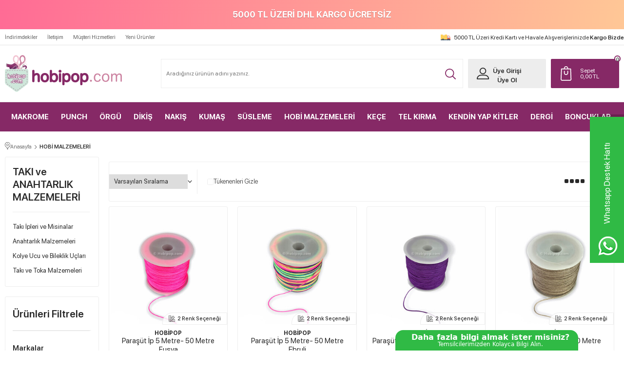

--- FILE ---
content_type: text/html; charset=UTF-8
request_url: https://www.hobipop.com/taki-malzemeleri
body_size: 37085
content:
<!doctype html>
<html lang="tr-TR" >
<head>
<meta charset="utf-8">
<title>Takı ve Anahtarlık Malzemeleri Fiyatları | Hobipop</title>
<meta name="description" content="Ev hobi işlerinde kullanabileceğiniz takı ve anahtarlık malzemelerinin tamamı hızlı kargo ve uygun fiyatlarla Hobipop.com'da sizi bekliyor! " />
<meta name="copyright" content="T-Soft E-Ticaret Sistemleri" />
<meta name="robots" content="index,follow" /><link rel="canonical" href="https://www.hobipop.com/taki-malzemeleri"/>

            <meta property="og:image" content="/Data/EditorFiles/hobipop-logo.png"/>
            <meta name="twitter:image" content="/Data/EditorFiles/hobipop-logo.png" />
            <meta property="og:type" content="category" />
            <meta property="og:title" content="Takı ve Anahtarlık Malzemeleri Fiyatları | Hobipop" />
            <meta property="og:description" content="Ev hobi işlerinde kullanabileceğiniz takı ve anahtarlık malzemelerinin tamamı hızlı kargo ve uygun fiyatlarla Hobipop.com'da sizi bekliyor! " />
            <meta property="og:url" content="https://www.hobipop.com/taki-malzemeleri" />
            <meta property="og:site_name" content="https://www.hobipop.com/" />
            <meta name="twitter:card" content="summary" />
            <meta name="twitter:title" content="Takı ve Anahtarlık Malzemeleri Fiyatları | Hobipop" />
            <meta name="twitter:description" content="Ev hobi işlerinde kullanabileceğiniz takı ve anahtarlık malzemelerinin tamamı hızlı kargo ve uygun fiyatlarla Hobipop.com'da sizi bekliyor! " />
            <script type="text/javascript">
                try {
                    var PAGE_TYPE = 'category';
                    var MEMBER_INFO = {"ID":0,"CODE":"","FIRST_NAME":"","BIRTH_DATE":"","GENDER":"","LAST_NAME":"","MAIL":"","MAIL_HASH":"","PHONE":"","PHONE_HASH":"","PHONE_HASH_SHA":"","GROUP":0,"TRANSACTION_COUNT":0,"REPRESENTATIVE":"","KVKK":-1,"COUNTRY":"TR","E_COUNTRY":""};
                    var IS_VENDOR = 0;
                    var MOBILE_ACTIVE = false;
                    var SEPET_MIKTAR = '0';
                    var SEPET_TOPLAM = '0,00';
                    var SESS_ID = '8c95b606bff7661632fb97e7a7350bab';
                    var LANGUAGE = 'tr';
                    var CURRENCY = 'TL'; 
                    var SEP_DEC = ',';    
                    var SEP_THO = '.';
                    var SERVICE_INFO = null;
                    var CART_CSRF_TOKEN = 'ec8e0176a6b1c8f99e15b6b94c43085a914ece23b9fc9f66ae8e34378f1d854d';
                    var CSRF_TOKEN = 'DIghf2nv4JZCYqJGlIu2P5uQyBbHfB1qPtmOjYOgOcU=';
                    var KVKK_REQUIRED = 0;
                }
                catch(err) { }
                
                const DYNAMIC_LOADING_SHOW_BUTTON = 0;

            </script>
            
<link rel="preload" as="font" href="https://www.hobipop.com/theme/v4-hobipop/sub_theme/genel/firat/v4/font/font/tsoft.woff?91661963" type="font/woff" crossorigin="anonymous">
<link rel="stylesheet" property="stylesheet" type="text/css" href="/theme/standart/css/opensans.css" />
<link rel="stylesheet" property="stylesheet" type="text/css" href="https://www.hobipop.com/theme/v4-hobipop/sub_theme/genel/firat/user_altvitrintest/standart.css?v=1766667575" />
<link rel="stylesheet" property="stylesheet" type="text/css" href="https://www.hobipop.com/theme/v4-hobipop/sub_theme/genel/firat/user_altvitrintest/default.css?v=1766667575" />
<link rel="stylesheet" property="stylesheet" type="text/css" href="https://www.hobipop.com/theme/v4-hobipop/sub_theme/genel/firat/user_altvitrintest/popup.css?v=1766667575" />
<link rel="stylesheet" property="stylesheet" type="text/css" href="https://www.hobipop.com/theme/v4-hobipop/sub_theme/genel/firat/user_altvitrintest/yorum.css?v=1766667575" />
<link rel="stylesheet" property="stylesheet" type="text/css" href="https://www.hobipop.com/theme/v4-hobipop/sub_theme/form/firat/v4/form.css?v=1766667575" />
<link rel="stylesheet" property="stylesheet" type="text/css" href="https://www.hobipop.com/theme/v4-hobipop/sub_theme/ust/firat/user_ust/ust.css?v=1766667575" />
<link rel="stylesheet" property="stylesheet" type="text/css" href="https://www.hobipop.com/theme/v4-hobipop/sub_theme/buton/firat/v4/buton.css?v=1766667575" />
<link rel="stylesheet" property="stylesheet" type="text/css" href="https://www.hobipop.com/theme/v4-hobipop/sub_theme/blok/firat/v4/blok.css?v=1766667575" />
<link rel="stylesheet" property="stylesheet" type="text/css" href="https://www.hobipop.com/theme/v4-hobipop/sub_theme/vitrin/firat/user_tsoft/vitrin.css?v=1766667575" />
<link rel="stylesheet" property="stylesheet" type="text/css" href="https://www.hobipop.com/theme/v4-hobipop/sub_theme/alt/firat/v4/alt.css?v=1766667575" />
<link rel="stylesheet" property="stylesheet" type="text/css" href="https://www.hobipop.com/theme/v4-hobipop/sub_theme/interaktif_vitrin/firat/v4/interaktif_vitrin.css?v=1766667575" />
<link rel="stylesheet" property="stylesheet" type="text/css" href="https://www.hobipop.com/theme/v4-hobipop/sub_theme/genel/firat/user_altvitrintest/datepicker.css?v=1766667575" />
<script type="text/javascript" src="/srv/compressed/load/js/js1766667575.js"></script>
<script src="/js/tsoftapps/v4/header.js?v=1766667575"></script>
<script type="text/javascript" src="/js/webpush/app.js?1766667575"></script>
<link rel="shortcut icon" href="//hobipop.com/Data/EditorFiles/favicon2.jpg" />
<link rel="icon" type="image/gif" href="//hobipop.com/Data/EditorFiles/favicon2.jpg" />
<link rel="search" href="/xml/opensearchdescription.php" type="application/opensearchdescription+xml" title="En Trend Hobi ve Tuhafiye Malzemelerinin Adresi - Hobipop" />
<!-- if responsive lisans aktif ise -->
<meta name="viewport" content="width=device-width, initial-scale=1.0, maximum-scale=1.0, user-scalable=no">
<style type="text/css">
.image-wrapper {
padding-bottom: 100%
}
</style>
<script src="https://helorobo.s3.eu-central-1.amazonaws.com/30e30ab4-9251-4453-a42f-97d599ad5512"></script><script type="text/javascript">
(function(c,l,a,r,i,t,y){
c[a]=c[a]||function(){(c[a].q=c[a].q||[]).push(arguments)};
t=l.createElement(r);t.async=1;t.src="https://www.clarity.ms/tag/"+i;
y=l.getElementsByTagName(r)[0];y.parentNode.insertBefore(t,y);
})(window, document, "clarity", "script", "cfcpzuyapq");
</script><script>
if(typeof window.FB_EVENT_ID == 'undefined'){
window.FB_EVENT_ID = "fb_" + new Date().getTime();
}
</script><meta name="google-site-verification" content="2IC7aMRgHbm6dpAeuAnARHFndjL1zqLCUwBKoNRUBvA" /><script type="text/javascript">
function detectmobWP() {
if (navigator.userAgent.match(/Android/i)
|| navigator.userAgent.match(/webOS/i)
|| navigator.userAgent.match(/iPhone/i)
|| navigator.userAgent.match(/iPad/i)
|| navigator.userAgent.match(/iPod/i)
|| navigator.userAgent.match(/BlackBerry/i)
|| navigator.userAgent.match(/Windows Phone/i)
) {
return true;
} else {
return false;
}
}
document.addEventListener('DOMContentLoaded', () => {
// LANGUAGE SETTINGS
var language_content = JSON.parse('{"phone_number":{"tr":"905526093820"},"static_message":{"tr":"Merhaba"},"banner_title":{"tr":"Whatsapp Destek Hattı"},"banner_message":{"tr":"İletişime geçmek için hemen tıklayınız"},"button_text":{"tr":"Tıklayınız"}}');
var current_lang = window.LANGUAGE;
var phone_number = '905526093820';
if (typeof language_content.phone_number[current_lang] != 'undefined' && language_content.phone_number[current_lang] != "") {
phone_number = language_content.phone_number[current_lang];
}
var url = "https://api.whatsapp.com/send?phone=" + phone_number + "&text=";
var banner_title = 'Whatsapp Destek Hattı';
if (typeof language_content.banner_title[current_lang] != 'undefined' && language_content.banner_title[current_lang] != "") {
banner_title = language_content.banner_title[current_lang];
}
document.querySelector('#professional-whatsapp-passive.wp-app').innerHTML = banner_title;
var banner_message = 'İletişime geçmek için hemen tıklayınız';
if (typeof language_content.banner_message[current_lang] != 'undefined' && language_content.banner_message[current_lang] != "") {
banner_message = language_content.banner_message[current_lang];
}
document.querySelector('#whatsapp-text.wp-app').innerHTML = banner_message;
var static_message = 'Merhaba';
if (typeof language_content.static_message[current_lang] != 'undefined' && language_content.static_message[current_lang] != "") {
static_message = language_content.static_message[current_lang];
}
url += static_message;
document.querySelector("#whatsapp-link.wp-app").href = url;
var button_text = 'Tıklayınız';
if (typeof language_content.button_text[current_lang] != 'undefined' && language_content.button_text[current_lang] != "") {
button_text = language_content.button_text[current_lang];
}
document.querySelector('#whatsapp-link.wp-app').innerHTML = button_text;
// LANGUAGE SETTINGS END
if (detectmobWP() == false) {
document.querySelector('#whatsapp-link').href = document.querySelector('#whatsapp-link').href.replace('api', 'web')
}
show('#professional-whatsapp-passive');
hide('#professional-whatsapp-active');
document.querySelector('#professional-whatsapp-passive').addEventListener('click', function () {
show('#professional-whatsapp-active');
addClass('#whatsapp-wrap','active');
});
document.querySelector('#whatsapp-close').addEventListener('click', function () {
show('#professional-whatsapp-passive');
hide('#professional-whatsapp-active');
removeClass('#whatsapp-wrap','active');
});
if (PAGE_TYPE === 'product') {
var str = document.getElementById('whatsapp-link').href;
str = str.substr(0, str.indexOf('text=') + 5);
document.getElementById('whatsapp-link').href = str + location.href;
}
function show(el){
document.querySelector(el).style.display = "block";
}
function hide(el){
document.querySelector(el).style.display = "none";
}
function addClass(el,class_name){
document.querySelector(el).classList.add(class_name)
}
function removeClass(el,class_name){
document.querySelector(el).classList.remove(class_name)
}
});
</script>
<style type="text/css">
#whatsapp-wrap {
position: fixed;
top: calc(50% - 200px);
right: 0;
overflow: visible;
z-index: 10000;
}
#professional-whatsapp-passive {
position: absolute;
top: 10px;
right: 0;
width: 300px;
height: 70px;
line-height: 70px;
font-size: 17px;
color: #fff;
padding-right: 15px;
padding-left: 80px;
background: #30ba45;
box-shadow: 5px 5px 0px 0 rgba(0, 0, 0, .2);
-webkit-transition-duration: .5s;
-ms-transition-duration: .5s;
transition-duration: .5s;
-webkit-transform-origin: right bottom;
-ms-transform-origin: right bottom;
transform-origin: right bottom;
-webkit-transform: rotate(-90deg);
-ms-transform: rotate(-90deg);
transform: rotate(-90deg);
cursor: pointer;
direction: ltr;
z-index: 33;
}
#professional-whatsapp-passive:before {
content: '';
position: absolute;
top: 0;
left: 0;
width: 70px;
height: 70px;
background: url('https://storage.tsoftapps.com/uploads/images/aYtVEC5C3oxz3SdGErWZg3nb5uJCIR9opf7OiiU3.png') no-repeat 17px center;
-webkit-transform: rotate(90deg);
-ms-transform: rotate(90deg);
transform: rotate(90deg);
}
#whatsapp-wrap.active #professional-whatsapp-passive {
right: -290px;
}
#professional-whatsapp-active {
display: none;
position: absolute;
top: 65px;
right: 0px;
width: 250px;
height: 290px;
text-align: center;
background: #30ba45;
box-shadow: 5px 5px 0px 0 rgba(0, 0, 0, .2);
}
#whatsapp-wrap.active #professional-whatsapp-active {
right: 0;
}
#whatsapp-close {
float: left;
width: 100%;
padding: 10px 15px;
box-sizing: border-box;
color: #fff;
text-align: left;
cursor: pointer;
}
#whatsapp-text {
float: left;
width: 100%;
font-size: 21px;
color: #fff;
text-transform: capitalize;
padding-top: 80px;
background: url('https://storage.tsoftapps.com/uploads/images/Be2a4TY06ibH3Zv5aft1UXr7dxREx7mte7GJAO5d.png') no-repeat center 0;
margin: 20px 0 30px;
}
#whatsapp-link {
display: inline-block;
width: 150px;
line-height: 35px;
font-size: 21px;
color: #fff;
border: 2px solid #fff;
border-radius: 2px;
}
@media screen and (max-width: 769px) {
#whatsapp-wrap {
top: calc(50% - 150px);
}
#professional-whatsapp-passive {
width: 0;
height: 40px;
line-height: 40px;
padding-right: 0;
padding-left: 40px;
overflow: hidden;
}
#professional-whatsapp-passive:before {
width: 40px;
height: 40px;
background-size: 50%;
background-position: 10px center;
}
#professional-whatsapp-active {
top: 40px;
height: 250px;
}
#whatsapp-text {
line-height: 22px;
font-size: 18px;
padding-top: 70px;
margin: 10px 0 20px;
}
}
</style>
<span id='whatsapp-wrap'>
<span class="ease wp-app" id='professional-whatsapp-passive'></span>
<span class="ease wp-app" id='professional-whatsapp-active'>
<span id='whatsapp-close'>x</span>
<span id='whatsapp-text' class="wp-app"></span>
<a target='_blank' href="" id="whatsapp-link" class="wp-app"></a>
</span>
</span><!-- T-Soft Apps - Google GTAG - Tracking Code Start -->
<script async src="https://www.googletagmanager.com/gtag/js?id=G-0F0H9NX0V1"></script>
<script>
function gtag() {
dataLayer.push(arguments);
}
</script>
<!-- T-Soft Apps - Google GTAG - Tracking Code End -->
<script>
var RATE = {"USD_TO_TL":43.16599999999999681676854379475116729736328125,"EUR_TO_TL":50.12469999999999714646037318743765354156494140625};
var DECIMAL_LENGTH = 2;
var showHeaderCart = false;
var showAdd2CartPopup = true;
var PAGE_LINK = { OFFER : '' , OFFER_CONFIRMATION : '', CART : 'sepet', ORDER : 'order' };
var PRODUCT_DATA = [] , CATEGORY_DATA = {} , BRAND_DATA = {};
var ENDPOINT_PREFIX = '';
</script>
</head>
<body>
<input type="hidden" id="cookie-law" value="0" />
<script>
function accept() {
setCookie('webpush', 1, 15);
var width = 500;
var height = 500;
var left = (screen.width / 2) - (width / 2);
var top = (screen.height / 2) - (height / 2);
new TsoftWebPush();
$(".tsoft-push--in-notification").remove();
}
function reject() {
$(".bildirimIzin").hide();
setCookie('webpush', 1, 2);
}
$(function () {
var webpush = typeof getCookie('webpush') === 'undefined' ? '0' : getCookie('webpush');
var isSafari = !!navigator.userAgent.match(/Version\/[\d\.]+.*Safari/);
if (isSafari === false && webpush !== "1" && ("Notification" in window)) {
setTimeout(function () {
$(".bildirimIzin").show();
}, 1000);
}
});
</script>
<div class="tsoft-push--in-notification bildirimIzin" style="top: 0px; display:none;">
<div class="tsoft-push--in-notification-inner-container">
<div class="tsoft-push--in-notification-logo"><p><img src="/Data/EditorFiles/hobipop-logo.png" alt="hobipop-logo.png (12 KB)" width="240" height="76" /></p></div>
<div class="tsoft-push--in-notification-text-container">
<div class="tsoft-push--in-notification-title">Masaüstü bildirimlerine ekleyin.</div>
<div class="tsoft-push--in-notification-description">Özel fırsatlardan ve güncel kampanyalardan haberiniz olsun ister misiniz?</div>
</div>
<div style="clear: both;">
<div class="tsoft-push--in-notification-button-container">
<a target="_blank" onclick="reject();" class="tsoft-push--in-notification-button tsoft-push--in-disallow-button">Daha Sonra</a>
<a target="_blank" onclick="accept();" class="tsoft-push--in-notification-button tsoft-push--in-allow-button">Evet</a>
</div>
<div style="clear: both;"></div>
</div>
</div>
</div>
<div id="mainWrapper" class="fl"><script type="text/javascript">
    $(document).ready(function () {
        var leftCol = true;
        var rightCol = true;
        var leftContent = $('#leftColumn').html().trim();
        var rightContent = $('#rightColumn').html().trim();
        var contentWrap = $('.contentWrapper');
        var content = $('#mainColumn');
        if (leftContent == '') {
            leftCol = false;
            $('#leftColumn').remove();
        }
        if (rightContent == '') {
            rightCol = false;
            $('#rightColumn').remove();
        }
        if (leftCol && rightCol) {
            contentWrap.attr('id', 'threeCol');
            content.addClass('col-8 col-md-6 col-sm-12');
        }
        else if (leftCol || rightCol) {
            contentWrap.attr('id', 'twoCol');
            content.addClass('col-10 col-md-9 col-sm-12');
        }
        else {
            contentWrap.attr('id', 'oneCol');
            content.addClass('col-12');
        }
    });
</script>
<div id="skeletonWrap" class="fl">
    <div id="skeleton" class="fl col-12">
        <header class="col col-12">
            <div id="header" class="row">
                <!-- Android app uyarı -->
<!-- Android app uyarı -->
<div id="pageOverlay" class="col-12 animate"></div>
<div id="mobileMenu" class="col pb forMobile">
<div id="closeMobileMenu" class="fl col-12 text-upper">
<div class="row mb blockLightBg">
<div class="btn col-12 text-description text-semibold passive">
<span class="text-description icon-menu">Menüyü Kapat</span>
<i class="pos-a pos-top pos-right icon-cancel icon-square icon-large icon-custom-pink icon-push-right icon-pull-right icon-no-radius"></i>
</div>
</div>
</div>
<div id="mobileMenuMain" class="col col-12">
<div class="col col-12 pb">
<div class="row">
<div id="mobileSearch" class="fl col-12 pt"></div>
</div>
</div>
<div class="fl col-12 text-title text-semibold text-upper pb d-flex">
<i class="icon-sitemap text-custom-pink"></i>
Kategoriler
</div>
<ul class="fl col-12 line-top">
<li class="fl col-12 line-bottom">
<a href="/" title="Anasayfa" class="col col-12 text-upper">Anasayfa</a>
</li>
<li class="fl col-12 line-bottom">
<span class="col col-12 ease text-upper toggle">
MAKROME
<span class="fr">
<i class="icon-arrow-simple-down icon-no-space"></i>
<i class="icon-arrow-simple-up icon-no-space d-none"></i>
</span>
</span>
<ul class="box col-12 line-top">
<li class="fl col-12">
<a href="/ince-pamuk-makrome-ipi" title="İNCE PAMUK MAKROME İPİ" class="col col-12 icon-custom icon-pull-right icon-push-right" data-before="»">İNCE PAMUK MAKROME İPİ</a>
</li>
<li class="fl col-12">
<a href="/simli-polyester-makrome-ipi" title="SİMLİ POLYESTER MAKROME İPİ" class="col col-12 icon-custom icon-pull-right icon-push-right" data-before="»">SİMLİ POLYESTER MAKROME İPİ</a>
</li>
<li class="fl col-12">
<a href="/3-mm-tek-burgu-tarama-makrome-ip" title="3 MM TARAMA MAKROME İP" class="col col-12 icon-custom icon-pull-right icon-push-right" data-before="»">3 MM TARAMA MAKROME İP</a>
</li>
<li class="fl col-12">
<a href="/4-mm-tek-burgu-tarama-makrome-ip" title="4 MM TARAMA MAKROME İP" class="col col-12 icon-custom icon-pull-right icon-push-right" data-before="»">4 MM TARAMA MAKROME İP</a>
</li>
<li class="fl col-12">
<a href="/diva-xxl-tek-burgu-tarama-makrome-ipi" title="DİVA XXL TARAMA MAKROME İPİ" class="col col-12 icon-custom icon-pull-right icon-push-right" data-before="»">DİVA XXL TARAMA MAKROME İPİ</a>
</li>
<li class="fl col-12">
<a href="/3-mm-3-bukum-taranabilir-makrome-ip" title="3 MM 3 BÜKÜM MAKROME İP" class="col col-12 icon-custom icon-pull-right icon-push-right" data-before="»">3 MM 3 BÜKÜM MAKROME İP</a>
</li>
<li class="fl col-12">
<a href="/polyester-makrome-ipi" title="POLYESTER MAKROME İPİ" class="col col-12 icon-custom icon-pull-right icon-push-right" data-before="»">POLYESTER MAKROME İPİ</a>
</li>
<li class="fl col-12">
<a href="/polyester-makrome" title="POLYESTER SOFT MAKROME İP" class="col col-12 icon-custom icon-pull-right icon-push-right" data-before="»">POLYESTER SOFT MAKROME İP</a>
</li>
<li class="fl col-12">
<a href="/mini-makrome-paketleri" title="MİNİ MAKROME PAKETLERİ" class="col col-12 icon-custom icon-pull-right icon-push-right" data-before="»">MİNİ MAKROME PAKETLERİ</a>
</li>
<li class="fl col-12">
<a href="/pamuk-halat" title="PAMUK HALAT VE JÜT HALAT" class="col col-12 icon-custom icon-pull-right icon-push-right" data-before="»">PAMUK HALAT VE JÜT HALAT</a>
</li>
<li class="fl col-12">
<a href="/anahtarlik-kancalari" title="ANAHTARLIK KANCALARI" class="col col-12 icon-custom icon-pull-right icon-push-right" data-before="»">ANAHTARLIK KANCALARI</a>
</li>
<li class="fl col-12">
<a href="/tahta-halkalar" title="TAHTA HALKALAR" class="col col-12 icon-custom icon-pull-right icon-push-right" data-before="»">TAHTA HALKALAR</a>
</li>
<li class="fl col-12">
<a href="/kasnak-ve-metal-halkalar" title="KASNAK VE METAL HALKALAR" class="col col-12 icon-custom icon-pull-right icon-push-right" data-before="»">KASNAK VE METAL HALKALAR</a>
</li>
<li class="fl col-12">
<a href="/ahsap-makrome-cubuklari" title="AHŞAP MAKROME ÇUBUKLARI" class="col col-12 icon-custom icon-pull-right icon-push-right" data-before="»">AHŞAP MAKROME ÇUBUKLARI</a>
</li>
<li class="fl col-12">
<a href="/makrome-ipi" class="col col-12">Tümünü Gör »</a>
</li>
</ul>
</li>
<li class="fl col-12 line-bottom">
<span class="col col-12 ease text-upper toggle">
PUNCH
<span class="fr">
<i class="icon-arrow-simple-down icon-no-space"></i>
<i class="icon-arrow-simple-up icon-no-space d-none"></i>
</span>
</span>
<ul class="box col-12 line-top">
<li class="fl col-12">
<a href="/punch-kumaslari" title="PUNCH KUMAŞLARI" class="col col-12 icon-custom icon-pull-right icon-push-right" data-before="»">PUNCH KUMAŞLARI</a>
</li>
<li class="fl col-12">
<a href="/punch-ignesi-punch-kasnaklari" title="PUNCH İĞNESİ ve PUNCH KASNAKLARI" class="col col-12 icon-custom icon-pull-right icon-push-right" data-before="»">PUNCH İĞNESİ ve PUNCH KASNAKLARI</a>
</li>
<li class="fl col-12">
<a href="/punch-yapistiricilari" title="PUNCH YAPIŞTIRICILARI" class="col col-12 icon-custom icon-pull-right icon-push-right" data-before="»">PUNCH YAPIŞTIRICILARI</a>
</li>
<li class="fl col-12">
<a href="/punch-malzemeleri" class="col col-12">Tümünü Gör »</a>
</li>
</ul>
</li>
<li class="fl col-12 line-bottom">
<span class="col col-12 ease text-upper toggle">
ÖRGÜ
<span class="fr">
<i class="icon-arrow-simple-down icon-no-space"></i>
<i class="icon-arrow-simple-up icon-no-space d-none"></i>
</span>
</span>
<ul class="box col-12 line-top">
<li class="fl col-12">
<span class="col col-12 toggle">
EL ÖRGÜ İPLERİ
<span class="fr">
<i class="icon-arrow-simple-down icon-no-space"></i>
<i class="icon-arrow-simple-up icon-no-space d-none"></i>
</span>
</span>
<ul class="box col-12 line-top">
<li class="fl col-12">
<a href="/alize-superlana-maxi-el-orgu-ipligi" title="ALİZE SÜPERLANA MAXİ EL ÖRGÜ İPLİĞİ" class="col col-12 icon-custom icon-pull-right icon-push-right" data-before="»">ALİZE SÜPERLANA MAXİ EL ÖRGÜ İPLİĞİ</a>
</li>
<li class="fl col-12">
<a href="/himalaya-yoyo-el-orgu-ipi" title="HİMALAYA YOYO EL ÖRGÜ İPİ" class="col col-12 icon-custom icon-pull-right icon-push-right" data-before="»">HİMALAYA YOYO EL ÖRGÜ İPİ</a>
</li>
<li class="fl col-12">
<a href="/etrofil-rabbit-kurk-ip" title="ETROFİL RABBİT KÜRK İP" class="col col-12 icon-custom icon-pull-right icon-push-right" data-before="»">ETROFİL RABBİT KÜRK İP</a>
</li>
<li class="fl col-12">
<a href="/gazzal-viking-el-orgu-ipi" title="GAZZAL VİKİNG EL ÖRGÜ İPİ" class="col col-12 icon-custom icon-pull-right icon-push-right" data-before="»">GAZZAL VİKİNG EL ÖRGÜ İPİ</a>
</li>
<li class="fl col-12">
<a href="/shine-iri-pullu-orgu-ipi" title="SHİNE İRİ PULLU ÖRGÜ İPİ" class="col col-12 icon-custom icon-pull-right icon-push-right" data-before="»">SHİNE İRİ PULLU ÖRGÜ İPİ</a>
</li>
<li class="fl col-12">
<a href="/anakuzusu-orgu-ipi" title="ANAKUZUSU ÖRGÜ İPİ" class="col col-12 icon-custom icon-pull-right icon-push-right" data-before="»">ANAKUZUSU ÖRGÜ İPİ</a>
</li>
<li class="fl col-12">
<a href="/fibra-natura-bambu-bloom-handpaints-orgu-ipi" title="FİBRA NATURA BAMBU BLOOM HANDPAİNTS ÖRGÜ İPİ" class="col col-12 icon-custom icon-pull-right icon-push-right" data-before="»">FİBRA NATURA BAMBU BLOOM HANDPAİNTS ÖRGÜ İPİ</a>
</li>
<li class="fl col-12">
<a href="/alize-angora-gold-orgu-ipi" title="ALİZE ANGORA GOLD ÖRGÜ İPİ" class="col col-12 icon-custom icon-pull-right icon-push-right" data-before="»">ALİZE ANGORA GOLD ÖRGÜ İPİ</a>
</li>
<li class="fl col-12">
<a href="/alize-angora-gold-batik" title="ALİZE ANGORA GOLD BATİK" class="col col-12 icon-custom icon-pull-right icon-push-right" data-before="»">ALİZE ANGORA GOLD BATİK</a>
</li>
<li class="fl col-12">
<a href="/alize-cotton-gold" title="ALİZE COTTON GOLD" class="col col-12 icon-custom icon-pull-right icon-push-right" data-before="»">ALİZE COTTON GOLD</a>
</li>
<li class="fl col-12">
<a href="/alize-cotton-gold-batik" title="ALİZE COTTON GOLD BATİK" class="col col-12 icon-custom icon-pull-right icon-push-right" data-before="»">ALİZE COTTON GOLD BATİK</a>
</li>
<li class="fl col-12">
<a href="/alize-diva" title="ALİZE DİVA" class="col col-12 icon-custom icon-pull-right icon-push-right" data-before="»">ALİZE DİVA</a>
</li>
<li class="fl col-12">
<a href="/alize-diva-batik-el-orgu-ipligi" title="ALİZE DİVA BATİK" class="col col-12 icon-custom icon-pull-right icon-push-right" data-before="»">ALİZE DİVA BATİK</a>
</li>
<li class="fl col-12">
<a href="/alize-puffy" title="ALİZE PUFFY PARMAK ÖRGÜ İPİ" class="col col-12 icon-custom icon-pull-right icon-push-right" data-before="»">ALİZE PUFFY PARMAK ÖRGÜ İPİ</a>
</li>
<li class="fl col-12">
<a href="/alize-superlana-midi" title="ALİZE SÜPERLANA MİDİ" class="col col-12 icon-custom icon-pull-right icon-push-right" data-before="»">ALİZE SÜPERLANA MİDİ</a>
</li>
<li class="fl col-12">
<a href="/alize-superwash-artisan-orgu-ipi" title="ALİZE SUPERWASH ARTİSAN ÖRGÜ İPİ" class="col col-12 icon-custom icon-pull-right icon-push-right" data-before="»">ALİZE SUPERWASH ARTİSAN ÖRGÜ İPİ</a>
</li>
<li class="fl col-12">
<a href="/alize-extra-patik-ipi" title="ALİZE EXTRA PATİK İPİ" class="col col-12 icon-custom icon-pull-right icon-push-right" data-before="»">ALİZE EXTRA PATİK İPİ</a>
</li>
<li class="fl col-12">
<a href="/alize-happy-baby-orgu-ipi" title="ALİZE HAPPY BABY ÖRGÜ İPİ" class="col col-12 icon-custom icon-pull-right icon-push-right" data-before="»">ALİZE HAPPY BABY ÖRGÜ İPİ</a>
</li>
<li class="fl col-12">
<a href="/aldemir-assos-kirpi-ip" title="ALDEMİR ASSOS KİRPİ İP" class="col col-12 icon-custom icon-pull-right icon-push-right" data-before="»">ALDEMİR ASSOS KİRPİ İP</a>
</li>
<li class="fl col-12">
<a href="/anchor-baby-pure-cotton" title="ANCHOR BABY PURE COTTON" class="col col-12 icon-custom icon-pull-right icon-push-right" data-before="»">ANCHOR BABY PURE COTTON</a>
</li>
<li class="fl col-12">
<a href="/catania-orgu-ipi" title="CATANİA ÖRGÜ İPİ" class="col col-12 icon-custom icon-pull-right icon-push-right" data-before="»">CATANİA ÖRGÜ İPİ</a>
</li>
<li class="fl col-12">
<a href="/dmc-natura-orgu-ipi" title="DMC NATURA ÖRGÜ İPİ" class="col col-12 icon-custom icon-pull-right icon-push-right" data-before="»">DMC NATURA ÖRGÜ İPİ</a>
</li>
<li class="fl col-12">
<a href="/gazzal-baby-cotton" title="GAZZAL BABY COTTON" class="col col-12 icon-custom icon-pull-right icon-push-right" data-before="»">GAZZAL BABY COTTON</a>
</li>
<li class="fl col-12">
<a href="/gazzal-barbie-el-orgu-ipligi" title="GAZZAL BARBİE EL ÖRGÜ İPLİĞİ " class="col col-12 icon-custom icon-pull-right icon-push-right" data-before="»">GAZZAL BARBİE EL ÖRGÜ İPLİĞİ </a>
</li>
<li class="fl col-12">
<a href="/gazzal-alpaca-air-orgu-ipi" title="GAZZAL ALPACA AİR ÖRGÜ İPİ" class="col col-12 icon-custom icon-pull-right icon-push-right" data-before="»">GAZZAL ALPACA AİR ÖRGÜ İPİ</a>
</li>
<li class="fl col-12">
<a href="/gazzal-super-kid-mohair" title="GAZZAL SÜPER KİD MOHAİR ÖRGÜ İPİ" class="col col-12 icon-custom icon-pull-right icon-push-right" data-before="»">GAZZAL SÜPER KİD MOHAİR ÖRGÜ İPİ</a>
</li>
<li class="fl col-12">
<a href="/gazzal-wool-175-el-orgu-ipi" title="GAZZAL WOOL 175 EL ÖRGÜ İPİ" class="col col-12 icon-custom icon-pull-right icon-push-right" data-before="»">GAZZAL WOOL 175 EL ÖRGÜ İPİ</a>
</li>
<li class="fl col-12">
<a href="/gazzal-unicorn" title="GAZZAL UNİCORN" class="col col-12 icon-custom icon-pull-right icon-push-right" data-before="»">GAZZAL UNİCORN</a>
</li>
<li class="fl col-12">
<a href="/hello-soft-papier-yumusak-kagit-ip" title="HELLO SOFT PAPİER YUMUŞAK KAĞIT İP" class="col col-12 icon-custom icon-pull-right icon-push-right" data-before="»">HELLO SOFT PAPİER YUMUŞAK KAĞIT İP</a>
</li>
<li class="fl col-12">
<a href="/himalaya-ultra-kasmir-orgu-ipi" title="HİMALAYA ULTRA KAŞMİR ÖRGÜ İPİ" class="col col-12 icon-custom icon-pull-right icon-push-right" data-before="»">HİMALAYA ULTRA KAŞMİR ÖRGÜ İPİ</a>
</li>
<li class="fl col-12">
<a href="/himalaya-velvet" title="HİMALAYA VELVET" class="col col-12 icon-custom icon-pull-right icon-push-right" data-before="»">HİMALAYA VELVET</a>
</li>
<li class="fl col-12">
<a href="/himalaya-yildiz-pullu-orgu-ipi" title="HİMALAYA YILDIZ PULLU ÖRGÜ İPİ" class="col col-12 icon-custom icon-pull-right icon-push-right" data-before="»">HİMALAYA YILDIZ PULLU ÖRGÜ İPİ</a>
</li>
<li class="fl col-12">
<a href="/himalaya-everyday-bebe-lux" title="HİMALAYA EVERYDAY BEBE LÜX " class="col col-12 icon-custom icon-pull-right icon-push-right" data-before="»">HİMALAYA EVERYDAY BEBE LÜX </a>
</li>
<li class="fl col-12">
<a href="/himalaya-everyday-superlux" title="HİMALAYA EVERYDAY SÜPERLÜX" class="col col-12 icon-custom icon-pull-right icon-push-right" data-before="»">HİMALAYA EVERYDAY SÜPERLÜX</a>
</li>
<li class="fl col-12">
<a href="/himalaya-koala" title="HİMALAYA KOALA" class="col col-12 icon-custom icon-pull-right icon-push-right" data-before="»">HİMALAYA KOALA</a>
</li>
<li class="fl col-12">
<a href="/himalaya-snow" title="HİMALAYA SNOW" class="col col-12 icon-custom icon-pull-right icon-push-right" data-before="»">HİMALAYA SNOW</a>
</li>
<li class="fl col-12">
<a href="/himalaya-everyday-new-tweed" title="HİMALAYA EVERYDAY NEW TWEED " class="col col-12 icon-custom icon-pull-right icon-push-right" data-before="»">HİMALAYA EVERYDAY NEW TWEED </a>
</li>
<li class="fl col-12">
<a href="/hello-dk-pamuk-ipligi" title="HELLO DK PAMUK İPLİĞİ" class="col col-12 icon-custom icon-pull-right icon-push-right" data-before="»">HELLO DK PAMUK İPLİĞİ</a>
</li>
<li class="fl col-12">
<a href="/hello-dk-pamuk-orgu-ve-hobi-ipi-50-gram" title="HELLO DK PAMUK ÖRGÜ VE HOBİ İPİ 50 GRAM" class="col col-12 icon-custom icon-pull-right icon-push-right" data-before="»">HELLO DK PAMUK ÖRGÜ VE HOBİ İPİ 50 GRAM</a>
</li>
<li class="fl col-12">
<a href="/knit-me-karnaval" title="KNİT ME KARNAVAL" class="col col-12 icon-custom icon-pull-right icon-push-right" data-before="»">KNİT ME KARNAVAL</a>
</li>
<li class="fl col-12">
<a href="/knit-me-curly-alpaca-bukle-ip" title="KNİT ME CURLY ALPACA BUKLE İP" class="col col-12 icon-custom icon-pull-right icon-push-right" data-before="»">KNİT ME CURLY ALPACA BUKLE İP</a>
</li>
<li class="fl col-12">
<a href="/knit-me-shine-simli-ip-orgu-ve-hobi-ipi" title="KNİT ME SHİNE SİMLİ İP ÖRGÜ VE HOBİ İPİ" class="col col-12 icon-custom icon-pull-right icon-push-right" data-before="»">KNİT ME SHİNE SİMLİ İP ÖRGÜ VE HOBİ İPİ</a>
</li>
<li class="fl col-12">
<a href="/la-mia-club-el-orgu-ipligi" title="LA MİA CLUB EL ÖRGÜ İPLİĞİ" class="col col-12 icon-custom icon-pull-right icon-push-right" data-before="»">LA MİA CLUB EL ÖRGÜ İPLİĞİ</a>
</li>
<li class="fl col-12">
<a href="/lanoso-single-tavsan-tuyu-orgu-ipi" title="LANOSO SİNGLE TAVŞAN TÜYÜ ÖRGÜ İPİ" class="col col-12 icon-custom icon-pull-right icon-push-right" data-before="»">LANOSO SİNGLE TAVŞAN TÜYÜ ÖRGÜ İPİ</a>
</li>
<li class="fl col-12">
<a href="/lanoso-dominant-el-orgu-ipi" title="LANOSO DOMİNANT EL ÖRGÜ İPİ" class="col col-12 icon-custom icon-pull-right icon-push-right" data-before="»">LANOSO DOMİNANT EL ÖRGÜ İPİ</a>
</li>
<li class="fl col-12">
<a href="/lanoso-cazz-bebe-batik" title="LANOSO CAZZ BEBE BATİK" class="col col-12 icon-custom icon-pull-right icon-push-right" data-before="»">LANOSO CAZZ BEBE BATİK</a>
</li>
<li class="fl col-12">
<a href="/lanoso-cazz-batik-el-orgu-ipligi" title="LANOSO CAZZ BATİK EL ÖRGÜ İPLİĞİ" class="col col-12 icon-custom icon-pull-right icon-push-right" data-before="»">LANOSO CAZZ BATİK EL ÖRGÜ İPLİĞİ</a>
</li>
<li class="fl col-12">
<a href="/lanoso-mistik-el-orgu-ipi" title="LANOSO MİSTİK EL ÖRGÜ İPİ" class="col col-12 icon-custom icon-pull-right icon-push-right" data-before="»">LANOSO MİSTİK EL ÖRGÜ İPİ</a>
</li>
<li class="fl col-12">
<a href="/lanoso-natural-merino-yunlu-orgu-ipi" title="LANOSO NATURAL MERİNO YÜNLÜ ÖRGÜ İPİ" class="col col-12 icon-custom icon-pull-right icon-push-right" data-before="»">LANOSO NATURAL MERİNO YÜNLÜ ÖRGÜ İPİ</a>
</li>
<li class="fl col-12">
<a href="/nako-cotton-nordic" title="NAKO COTTON NORDİC" class="col col-12 icon-custom icon-pull-right icon-push-right" data-before="»">NAKO COTTON NORDİC</a>
</li>
<li class="fl col-12">
<a href="/nako-paris-orgu-ipi" title="NAKO PARİS ÖRGÜ İPİ" class="col col-12 icon-custom icon-pull-right icon-push-right" data-before="»">NAKO PARİS ÖRGÜ İPİ</a>
</li>
<li class="fl col-12">
<a href="/nako-hercai-orgu-ipi" title="NAKO HERCAİ ÖRGÜ İPİ" class="col col-12 icon-custom icon-pull-right icon-push-right" data-before="»">NAKO HERCAİ ÖRGÜ İPİ</a>
</li>
<li class="fl col-12">
<a href="/nako-pirlanta" title="NAKO PIRLANTA" class="col col-12 icon-custom icon-pull-right icon-push-right" data-before="»">NAKO PIRLANTA</a>
</li>
<li class="fl col-12">
<a href="/nako-spaghetti" title="NAKO SPAGHETTİ" class="col col-12 icon-custom icon-pull-right icon-push-right" data-before="»">NAKO SPAGHETTİ</a>
</li>
<li class="fl col-12">
<a href="/nako-truva" title="NAKO TRUVA" class="col col-12 icon-custom icon-pull-right icon-push-right" data-before="»">NAKO TRUVA</a>
</li>
<li class="fl col-12">
<a href="/nako-vals" title="NAKO VALS" class="col col-12 icon-custom icon-pull-right icon-push-right" data-before="»">NAKO VALS</a>
</li>
<li class="fl col-12">
<a href="/nako-vega-el-orgu-ipi" title="NAKO VEGA EL ÖRGÜ İPİ" class="col col-12 icon-custom icon-pull-right icon-push-right" data-before="»">NAKO VEGA EL ÖRGÜ İPİ</a>
</li>
<li class="fl col-12">
<a href="/nako-luks-minnos-baby" title="NAKO LÜKS MİNNOŞ BABY" class="col col-12 icon-custom icon-pull-right icon-push-right" data-before="»">NAKO LÜKS MİNNOŞ BABY</a>
</li>
<li class="fl col-12">
<a href="/nako-bonbon-kristal" title=" NAKO BONBON KRİSTAL" class="col col-12 icon-custom icon-pull-right icon-push-right" data-before="»"> NAKO BONBON KRİSTAL</a>
</li>
<li class="fl col-12">
<a href="/nako-elit-baby" title="NAKO ELİT BABY" class="col col-12 icon-custom icon-pull-right icon-push-right" data-before="»">NAKO ELİT BABY</a>
</li>
<li class="fl col-12">
<a href="/nako-neptun-kalin-orgu-ipi" title="NAKO NEPTÜN KALIN ÖRGÜ İPİ" class="col col-12 icon-custom icon-pull-right icon-push-right" data-before="»">NAKO NEPTÜN KALIN ÖRGÜ İPİ</a>
</li>
<li class="fl col-12">
<a href="/puppets-cotton-ip" title="ÇOK AMAÇLI COTTON İP" class="col col-12 icon-custom icon-pull-right icon-push-right" data-before="»">ÇOK AMAÇLI COTTON İP</a>
</li>
<li class="fl col-12">
<a href="/yarnart-jeans" title="YARNART JEANS " class="col col-12 icon-custom icon-pull-right icon-push-right" data-before="»">YARNART JEANS </a>
</li>
<li class="fl col-12">
<a href="/yarnart-mink" title="YARNART MİNK" class="col col-12 icon-custom icon-pull-right icon-push-right" data-before="»">YARNART MİNK</a>
</li>
<li class="fl col-12">
<a href="/yarnart-flowers-alpaca" title="YARNART FLOWERS ALPACA" class="col col-12 icon-custom icon-pull-right icon-push-right" data-before="»">YARNART FLOWERS ALPACA</a>
</li>
<li class="fl col-12">
<a href="/metalik-deri-gorunumlu-ip" title="METALİK DERİ GÖRÜNÜMLÜ İP" class="col col-12 icon-custom icon-pull-right icon-push-right" data-before="»">METALİK DERİ GÖRÜNÜMLÜ İP</a>
</li>
<li class="fl col-12">
<a href="/etamin-is-orlonu" title="ETAMİN İPİ İŞ ORLONU" class="col col-12 icon-custom icon-pull-right icon-push-right" data-before="»">ETAMİN İPİ İŞ ORLONU</a>
</li>
<li class="fl col-12">
<a href="/bebek-ipleri" title="BEBEK İPLERİ" class="col col-12 icon-custom icon-pull-right icon-push-right" data-before="»">BEBEK İPLERİ</a>
</li>
<li class="fl col-12">
<a href="/jut-ipler" title="JÜT İPLER ve PAKET İPLERİ" class="col col-12 icon-custom icon-pull-right icon-push-right" data-before="»">JÜT İPLER ve PAKET İPLERİ</a>
</li>
<li class="fl col-12">
<a href="/el-orgu-ipleri" class="col col-12 icon-custom icon-pull-right icon-push-right" data-before="»">Tümünü Gör</a>
</li>
</ul>
</li>
<li class="fl col-12">
<span class="col col-12 toggle">
KAĞIT İPLER ve RAFYA İPLER
<span class="fr">
<i class="icon-arrow-simple-down icon-no-space"></i>
<i class="icon-arrow-simple-up icon-no-space d-none"></i>
</span>
</span>
<ul class="box col-12 line-top">
<li class="fl col-12">
<a href="/kagit-ipler" title="Kağıt İpler" class="col col-12 icon-custom icon-pull-right icon-push-right" data-before="»">Kağıt İpler</a>
</li>
<li class="fl col-12">
<a href="/rafya-ipler" title="Rafya İpler" class="col col-12 icon-custom icon-pull-right icon-push-right" data-before="»">Rafya İpler</a>
</li>
<li class="fl col-12">
<a href="/kagit-ipler-ve-jut-ipler" class="col col-12 icon-custom icon-pull-right icon-push-right" data-before="»">Tümünü Gör</a>
</li>
</ul>
</li>
<li class="fl col-12">
<a href="/supra-ipler" title="SUPRA İPLER" class="col col-12 icon-custom icon-pull-right icon-push-right" data-before="»">SUPRA İPLER</a>
</li>
<li class="fl col-12">
<a href="/tress-kordon-ipler" title="TRESS KORDON İPLER" class="col col-12 icon-custom icon-pull-right icon-push-right" data-before="»">TRESS KORDON İPLER</a>
</li>
<li class="fl col-12">
<a href="/dantel-ipleri" title="DANTEL İPLERİ" class="col col-12 icon-custom icon-pull-right icon-push-right" data-before="»">DANTEL İPLERİ</a>
</li>
<li class="fl col-12">
<a href="/penye-ipler" title="PENYE İPLER" class="col col-12 icon-custom icon-pull-right icon-push-right" data-before="»">PENYE İPLER</a>
</li>
<li class="fl col-12">
<a href="/orgu-tiglari" title="ÖRGÜ TIĞLARI" class="col col-12 icon-custom icon-pull-right icon-push-right" data-before="»">ÖRGÜ TIĞLARI</a>
</li>
<li class="fl col-12">
<a href="/orgu-sisleri" title="ÖRGÜ ŞİŞLERİ" class="col col-12 icon-custom icon-pull-right icon-push-right" data-before="»">ÖRGÜ ŞİŞLERİ</a>
</li>
<li class="fl col-12">
<a href="/orgu-yardimcilari" title="ÖRGÜ YARDIMCI APARATLARI" class="col col-12 icon-custom icon-pull-right icon-push-right" data-before="»">ÖRGÜ YARDIMCI APARATLARI</a>
</li>
<li class="fl col-12">
<a href="/orgu-igneleri" title="ÖRGÜ İĞNELERİ" class="col col-12 icon-custom icon-pull-right icon-push-right" data-before="»">ÖRGÜ İĞNELERİ</a>
</li>
<li class="fl col-12">
<a href="/orgu-malzemeleri" class="col col-12">Tümünü Gör »</a>
</li>
</ul>
</li>
<li class="fl col-12 line-bottom">
<span class="col col-12 ease text-upper toggle">
DİKİŞ
<span class="fr">
<i class="icon-arrow-simple-down icon-no-space"></i>
<i class="icon-arrow-simple-up icon-no-space d-none"></i>
</span>
</span>
<ul class="box col-12 line-top">
<li class="fl col-12">
<a href="/lastikler" title="LASTİKLER" class="col col-12 icon-custom icon-pull-right icon-push-right" data-before="»">LASTİKLER</a>
</li>
<li class="fl col-12">
<a href="/biyeler" title="BİYELER" class="col col-12 icon-custom icon-pull-right icon-push-right" data-before="»">BİYELER</a>
</li>
<li class="fl col-12">
<a href="/dikis-ipleri" title="DİKİŞ İPLERİ" class="col col-12 icon-custom icon-pull-right icon-push-right" data-before="»">DİKİŞ İPLERİ</a>
</li>
<li class="fl col-12">
<a href="/fermuarlar" title="FERMUARLAR" class="col col-12 icon-custom icon-pull-right icon-push-right" data-before="»">FERMUARLAR</a>
</li>
<li class="fl col-12">
<span class="col col-12 toggle">
DÜĞMELER ve ETİKETLER
<span class="fr">
<i class="icon-arrow-simple-down icon-no-space"></i>
<i class="icon-arrow-simple-up icon-no-space d-none"></i>
</span>
</span>
<ul class="box col-12 line-top">
<li class="fl col-12">
<a href="/cocuk-bebek-dugmeleri" title="ÇOCUK-BEBEK DÜĞMELERİ" class="col col-12 icon-custom icon-pull-right icon-push-right" data-before="»">ÇOCUK-BEBEK DÜĞMELERİ</a>
</li>
<li class="fl col-12">
<a href="/tahta-dugmeler" title="TAHTA DÜĞMELER" class="col col-12 icon-custom icon-pull-right icon-push-right" data-before="»">TAHTA DÜĞMELER</a>
</li>
<li class="fl col-12">
<a href="/etiketler" title="ETİKETLER" class="col col-12 icon-custom icon-pull-right icon-push-right" data-before="»">ETİKETLER</a>
</li>
<li class="fl col-12">
<a href="/coban-dugmeleri" title="ÇOBAN DÜĞMELERİ" class="col col-12 icon-custom icon-pull-right icon-push-right" data-before="»">ÇOBAN DÜĞMELERİ</a>
</li>
<li class="fl col-12">
<a href="/renkli-plastik-dugmeler" title="RENKLİ PLASTİK DÜĞMELER" class="col col-12 icon-custom icon-pull-right icon-push-right" data-before="»">RENKLİ PLASTİK DÜĞMELER</a>
</li>
<li class="fl col-12">
<a href="/inci-dugmeler" title="İNCİ DÜĞMELER" class="col col-12 icon-custom icon-pull-right icon-push-right" data-before="»">İNCİ DÜĞMELER</a>
</li>
<li class="fl col-12">
<a href="/cit-cit-ve-agraflar" title="ÇIT ÇIT ve AGRAFLAR" class="col col-12 icon-custom icon-pull-right icon-push-right" data-before="»">ÇIT ÇIT ve AGRAFLAR</a>
</li>
<li class="fl col-12">
<a href="/dugmeler" class="col col-12 icon-custom icon-pull-right icon-push-right" data-before="»">Tümünü Gör</a>
</li>
</ul>
</li>
<li class="fl col-12">
<a href="/dikis-yardimcilari" title="DİKİŞ YARDIMCILARI" class="col col-12 icon-custom icon-pull-right icon-push-right" data-before="»">DİKİŞ YARDIMCILARI</a>
</li>
<li class="fl col-12">
<span class="col col-12 toggle">
İĞNELER
<span class="fr">
<i class="icon-arrow-simple-down icon-no-space"></i>
<i class="icon-arrow-simple-up icon-no-space d-none"></i>
</span>
</span>
<ul class="box col-12 line-top">
<li class="fl col-12">
<a href="/dikis-igneleri" title="DİKİŞ İĞNELERİ" class="col col-12 icon-custom icon-pull-right icon-push-right" data-before="»">DİKİŞ İĞNELERİ</a>
</li>
<li class="fl col-12">
<a href="/toplu-igneler" title="TOPLU İĞNELER" class="col col-12 icon-custom icon-pull-right icon-push-right" data-before="»">TOPLU İĞNELER</a>
</li>
<li class="fl col-12">
<a href="/cengelli-igneler" title="ÇENGELLİ İĞNELER" class="col col-12 icon-custom icon-pull-right icon-push-right" data-before="»">ÇENGELLİ İĞNELER</a>
</li>
<li class="fl col-12">
<a href="/yun-igneleri" title="YÜN İĞNELERİ" class="col col-12 icon-custom icon-pull-right icon-push-right" data-before="»">YÜN İĞNELERİ</a>
</li>
<li class="fl col-12">
<a href="/makine-igneleri" title="MAKİNE İĞNELERİ" class="col col-12 icon-custom icon-pull-right icon-push-right" data-before="»">MAKİNE İĞNELERİ</a>
</li>
<li class="fl col-12">
<a href="/nakis-igneleri" title="NAKIŞ İĞNELERİ" class="col col-12 icon-custom icon-pull-right icon-push-right" data-before="»">NAKIŞ İĞNELERİ</a>
</li>
<li class="fl col-12">
<a href="/igneler" class="col col-12 icon-custom icon-pull-right icon-push-right" data-before="»">Tümünü Gör</a>
</li>
</ul>
</li>
<li class="fl col-12">
<a href="/dikis-kutulari" title="DİKİŞ KUTUSU ve DİKİŞ SETLERİ" class="col col-12 icon-custom icon-pull-right icon-push-right" data-before="»">DİKİŞ KUTUSU ve DİKİŞ SETLERİ</a>
</li>
<li class="fl col-12">
<a href="/makas-ve-kesiciler" title="MAKAS ve KESİCİLER" class="col col-12 icon-custom icon-pull-right icon-push-right" data-before="»">MAKAS ve KESİCİLER</a>
</li>
<li class="fl col-12">
<a href="/dikis" class="col col-12">Tümünü Gör »</a>
</li>
</ul>
</li>
<li class="fl col-12 line-bottom">
<span class="col col-12 ease text-upper toggle">
NAKIŞ
<span class="fr">
<i class="icon-arrow-simple-down icon-no-space"></i>
<i class="icon-arrow-simple-up icon-no-space d-none"></i>
</span>
</span>
<ul class="box col-12 line-top">
<li class="fl col-12">
<span class="col col-12 toggle">
NAKIŞ İPLİKLERİ
<span class="fr">
<i class="icon-arrow-simple-down icon-no-space"></i>
<i class="icon-arrow-simple-up icon-no-space d-none"></i>
</span>
</span>
<ul class="box col-12 line-top">
<li class="fl col-12">
<a href="/domino-el-nakis-ipleri" title="DOMİNO EL NAKIŞ İPLERİ" class="col col-12 icon-custom icon-pull-right icon-push-right" data-before="»">DOMİNO EL NAKIŞ İPLERİ</a>
</li>
<li class="fl col-12">
<a href="/dmc-el-nakis-ipleri" title="DMC EL NAKIŞ İPLERİ" class="col col-12 icon-custom icon-pull-right icon-push-right" data-before="»">DMC EL NAKIŞ İPLERİ</a>
</li>
<li class="fl col-12">
<a href="/puppets-el-nakis-ipleri" title="PUPPETS EL NAKIŞ İPLERİ" class="col col-12 icon-custom icon-pull-right icon-push-right" data-before="»">PUPPETS EL NAKIŞ İPLERİ</a>
</li>
<li class="fl col-12">
<a href="/anchor-el-nakis-ipleri" title="ANCHOR EL NAKIŞ İPLERİ" class="col col-12 icon-custom icon-pull-right icon-push-right" data-before="»">ANCHOR EL NAKIŞ İPLERİ</a>
</li>
<li class="fl col-12">
<a href="/nakis-simleri" title="NAKIŞ SİMLERİ" class="col col-12 icon-custom icon-pull-right icon-push-right" data-before="»">NAKIŞ SİMLERİ</a>
</li>
<li class="fl col-12">
<a href="/punch-iplikleri" title="PUNCH İPLİKLERİ" class="col col-12 icon-custom icon-pull-right icon-push-right" data-before="»">PUNCH İPLİKLERİ</a>
</li>
<li class="fl col-12">
<a href="/el-nakis-ipleri" class="col col-12 icon-custom icon-pull-right icon-push-right" data-before="»">Tümünü Gör</a>
</li>
</ul>
</li>
<li class="fl col-12">
<a href="/nakislik-havlular" title="NAKIŞLIK HAVLULAR" class="col col-12 icon-custom icon-pull-right icon-push-right" data-before="»">NAKIŞLIK HAVLULAR</a>
</li>
<li class="fl col-12">
<a href="/islenebilir-hazir-ortuler" title="İŞLENEBİLİR HAZIR ÖRTÜLER" class="col col-12 icon-custom icon-pull-right icon-push-right" data-before="»">İŞLENEBİLİR HAZIR ÖRTÜLER</a>
</li>
<li class="fl col-12">
<a href="/baskili-etaminler" title="BASKILI ETAMİNLER" class="col col-12 icon-custom icon-pull-right icon-push-right" data-before="»">BASKILI ETAMİNLER</a>
</li>
<li class="fl col-12">
<a href="/kasnaklar-ve-cerceveler" title="KASNAKLAR ve ÇERÇEVELER" class="col col-12 icon-custom icon-pull-right icon-push-right" data-before="»">KASNAKLAR ve ÇERÇEVELER</a>
</li>
<li class="fl col-12">
<a href="/nakis-makaslari" title="NAKIŞ MAKASLARI" class="col col-12 icon-custom icon-pull-right icon-push-right" data-before="»">NAKIŞ MAKASLARI</a>
</li>
<li class="fl col-12">
<a href="/nisan-makaslari" title="SÖZ - NİŞAN MAKASLARI" class="col col-12 icon-custom icon-pull-right icon-push-right" data-before="»">SÖZ - NİŞAN MAKASLARI</a>
</li>
<li class="fl col-12">
<a href="/nakis-yardimcilari" title="NAKIŞ YARDIMCILARI" class="col col-12 icon-custom icon-pull-right icon-push-right" data-before="»">NAKIŞ YARDIMCILARI</a>
</li>
<li class="fl col-12">
<span class="col col-12 toggle">
GOBLEN
<span class="fr">
<i class="icon-arrow-simple-down icon-no-space"></i>
<i class="icon-arrow-simple-up icon-no-space d-none"></i>
</span>
</span>
<ul class="box col-12 line-top">
<li class="fl col-12">
<a href="/boncuklu-goblenler" title="BONCUK GOBLENLER" class="col col-12 icon-custom icon-pull-right icon-push-right" data-before="»">BONCUK GOBLENLER</a>
</li>
<li class="fl col-12">
<a href="/goblen" class="col col-12 icon-custom icon-pull-right icon-push-right" data-before="»">Tümünü Gör</a>
</li>
</ul>
</li>
<li class="fl col-12">
<a href="/nakis" class="col col-12">Tümünü Gör »</a>
</li>
</ul>
</li>
<li class="fl col-12 line-bottom">
<span class="col col-12 ease text-upper toggle">
KUMAŞ
<span class="fr">
<i class="icon-arrow-simple-down icon-no-space"></i>
<i class="icon-arrow-simple-up icon-no-space d-none"></i>
</span>
</span>
<ul class="box col-12 line-top">
<li class="fl col-12">
<span class="col col-12 toggle">
NAKIŞLIK & İŞLEMELİK KUMAŞLAR
<span class="fr">
<i class="icon-arrow-simple-down icon-no-space"></i>
<i class="icon-arrow-simple-up icon-no-space d-none"></i>
</span>
</span>
<ul class="box col-12 line-top">
<li class="fl col-12">
<a href="/etuval-kumaslari" title="ETUVAL KUMAŞLARI" class="col col-12 icon-custom icon-pull-right icon-push-right" data-before="»">ETUVAL KUMAŞLARI</a>
</li>
<li class="fl col-12">
<a href="/zweigart-kumaslari" title="ZWEİGART NAKIŞ KUMAŞLARI" class="col col-12 icon-custom icon-pull-right icon-push-right" data-before="»">ZWEİGART NAKIŞ KUMAŞLARI</a>
</li>
<li class="fl col-12">
<a href="/seccadelik-kumaslar" title="SECCADELİK KUMAŞLAR" class="col col-12 icon-custom icon-pull-right icon-push-right" data-before="»">SECCADELİK KUMAŞLAR</a>
</li>
<li class="fl col-12">
<a href="/ortuluk-runnerlik-kumaslar" title="ÖRTÜLÜK & RUNNERLIK KUMAŞLAR" class="col col-12 icon-custom icon-pull-right icon-push-right" data-before="»">ÖRTÜLÜK & RUNNERLIK KUMAŞLAR</a>
</li>
<li class="fl col-12">
<a href="/anchor-kumaslari" title="ANCHOR KUMAŞLARI" class="col col-12 icon-custom icon-pull-right icon-push-right" data-before="»">ANCHOR KUMAŞLARI</a>
</li>
<li class="fl col-12">
<a href="/bohcalik-oda-takimlik-kumaslar" title="BOHÇALIK & ODA TAKIMLIK KUMAŞLAR" class="col col-12 icon-custom icon-pull-right icon-push-right" data-before="»">BOHÇALIK & ODA TAKIMLIK KUMAŞLAR</a>
</li>
<li class="fl col-12">
<a href="/islemelik-kumaslar" class="col col-12 icon-custom icon-pull-right icon-push-right" data-before="»">Tümünü Gör</a>
</li>
</ul>
</li>
<li class="fl col-12">
<a href="/duck-kumas-ve-ham-bezler" title="DUCK KUMAŞ ve HAM BEZLER" class="col col-12 icon-custom icon-pull-right icon-push-right" data-before="»">DUCK KUMAŞ ve HAM BEZLER</a>
</li>
<li class="fl col-12">
<a href="/desenli-kumaslar" title="DESENLİ KUMAŞLAR" class="col col-12 icon-custom icon-pull-right icon-push-right" data-before="»">DESENLİ KUMAŞLAR</a>
</li>
<li class="fl col-12">
<a href="/hasir-jut-kumaslar" title="HASIR & JÜT KUMAŞLAR" class="col col-12 icon-custom icon-pull-right icon-push-right" data-before="»">HASIR & JÜT KUMAŞLAR</a>
</li>
<li class="fl col-12">
<a href="/patchwork-kumaslari" title="PATCHWORK KUMAŞLARI" class="col col-12 icon-custom icon-pull-right icon-push-right" data-before="»">PATCHWORK KUMAŞLARI</a>
</li>
<li class="fl col-12">
<a href="/krep-kumaslar" title="KREP KUMAŞLAR" class="col col-12 icon-custom icon-pull-right icon-push-right" data-before="»">KREP KUMAŞLAR</a>
</li>
<li class="fl col-12">
<a href="/tela" title="TELA" class="col col-12 icon-custom icon-pull-right icon-push-right" data-before="»">TELA</a>
</li>
<li class="fl col-12">
<a href="/astarlik-kumaslar" title="ASTARLIK KUMAŞLAR" class="col col-12 icon-custom icon-pull-right icon-push-right" data-before="»">ASTARLIK KUMAŞLAR</a>
</li>
<li class="fl col-12">
<span class="col col-12 toggle">
TÜLLER
<span class="fr">
<i class="icon-arrow-simple-down icon-no-space"></i>
<i class="icon-arrow-simple-up icon-no-space d-none"></i>
</span>
</span>
<ul class="box col-12 line-top">
<li class="fl col-12">
<a href="/susleme-tulleri" title="SÜSLEME TÜLLERİ" class="col col-12 icon-custom icon-pull-right icon-push-right" data-before="»">SÜSLEME TÜLLERİ</a>
</li>
<li class="fl col-12">
<a href="/tuller" class="col col-12 icon-custom icon-pull-right icon-push-right" data-before="»">Tümünü Gör</a>
</li>
</ul>
</li>
<li class="fl col-12">
<a href="/kumas" class="col col-12">Tümünü Gör »</a>
</li>
</ul>
</li>
<li class="fl col-12 line-bottom">
<span class="col col-12 ease text-upper toggle">
SÜSLEME
<span class="fr">
<i class="icon-arrow-simple-down icon-no-space"></i>
<i class="icon-arrow-simple-up icon-no-space d-none"></i>
</span>
</span>
<ul class="box col-12 line-top">
<li class="fl col-12">
<span class="col col-12 toggle">
KURDELE / ŞERİT
<span class="fr">
<i class="icon-arrow-simple-down icon-no-space"></i>
<i class="icon-arrow-simple-up icon-no-space d-none"></i>
</span>
</span>
<ul class="box col-12 line-top">
<li class="fl col-12">
<a href="/lazer-guller" title="ŞİFON ÇİÇEKLER" class="col col-12 icon-custom icon-pull-right icon-push-right" data-before="»">ŞİFON ÇİÇEKLER</a>
</li>
<li class="fl col-12">
<a href="/saten-ve-organze-kurdele" title="SATEN ve ORGANZE KURDELE" class="col col-12 icon-custom icon-pull-right icon-push-right" data-before="»">SATEN ve ORGANZE KURDELE</a>
</li>
<li class="fl col-12">
<a href="/desenli-kurdela" title="KURDELE ve SÜSLEME ŞERİT" class="col col-12 icon-custom icon-pull-right icon-push-right" data-before="»">KURDELE ve SÜSLEME ŞERİT</a>
</li>
<li class="fl col-12">
<a href="/kurdela-serit" class="col col-12 icon-custom icon-pull-right icon-push-right" data-before="»">Tümünü Gör</a>
</li>
</ul>
</li>
<li class="fl col-12">
<span class="col col-12 toggle">
ARMA ve APLİKELER
<span class="fr">
<i class="icon-arrow-simple-down icon-no-space"></i>
<i class="icon-arrow-simple-up icon-no-space d-none"></i>
</span>
</span>
<ul class="box col-12 line-top">
<li class="fl col-12">
<a href="/islemeli-arma" title="İŞLEMELİ ARMA ve APLİKE" class="col col-12 icon-custom icon-pull-right icon-push-right" data-before="»">İŞLEMELİ ARMA ve APLİKE</a>
</li>
<li class="fl col-12">
<a href="/duz-arma" title="DÜZ ARMA" class="col col-12 icon-custom icon-pull-right icon-push-right" data-before="»">DÜZ ARMA</a>
</li>
<li class="fl col-12">
<a href="/lol-bebek-aplike" title="LOL BEBEK APLİKE" class="col col-12 icon-custom icon-pull-right icon-push-right" data-before="»">LOL BEBEK APLİKE</a>
</li>
<li class="fl col-12">
<a href="/arma" class="col col-12 icon-custom icon-pull-right icon-push-right" data-before="»">Tümünü Gör</a>
</li>
</ul>
</li>
<li class="fl col-12">
<span class="col col-12 toggle">
PONPONLAR
<span class="fr">
<i class="icon-arrow-simple-down icon-no-space"></i>
<i class="icon-arrow-simple-up icon-no-space d-none"></i>
</span>
</span>
<ul class="box col-12 line-top">
<li class="fl col-12">
<a href="/serit-ponponlar" title="ŞERİT PONPONLAR" class="col col-12 icon-custom icon-pull-right icon-push-right" data-before="»">ŞERİT PONPONLAR</a>
</li>
<li class="fl col-12">
<a href="/sapka-ve-anahtarlik-ponponlari" title="ŞAPKA VE ANAHTARLIK PONPONLARI" class="col col-12 icon-custom icon-pull-right icon-push-right" data-before="»">ŞAPKA VE ANAHTARLIK PONPONLARI</a>
</li>
<li class="fl col-12">
<a href="/ponponlar" class="col col-12 icon-custom icon-pull-right icon-push-right" data-before="»">Tümünü Gör</a>
</li>
</ul>
</li>
<li class="fl col-12">
<a href="/yapay-cicekler" title="YAPAY ÇİÇEKLER" class="col col-12 icon-custom icon-pull-right icon-push-right" data-before="»">YAPAY ÇİÇEKLER</a>
</li>
<li class="fl col-12">
<a href="/dantel" title="DANTEL" class="col col-12 icon-custom icon-pull-right icon-push-right" data-before="»">DANTEL</a>
</li>
<li class="fl col-12">
<a href="/suni-kurk-ve-tuyler" title="SUNİ KÜRK ve TÜYLER" class="col col-12 icon-custom icon-pull-right icon-push-right" data-before="»">SUNİ KÜRK ve TÜYLER</a>
</li>
<li class="fl col-12">
<a href="/kordon" title="KORDONLAR" class="col col-12 icon-custom icon-pull-right icon-push-right" data-before="»">KORDONLAR</a>
</li>
<li class="fl col-12">
<a href="/keseler" title="KESELER" class="col col-12 icon-custom icon-pull-right icon-push-right" data-before="»">KESELER</a>
</li>
<li class="fl col-12">
<a href="/susleme-objeleri" title="SÜSLEME OBJELERİ" class="col col-12 icon-custom icon-pull-right icon-push-right" data-before="»">SÜSLEME OBJELERİ</a>
</li>
<li class="fl col-12">
<a href="/susleme" class="col col-12">Tümünü Gör »</a>
</li>
</ul>
</li>
<li class="fl col-12 line-bottom">
<span class="col col-12 ease text-upper toggle">
HOBİ MALZEMELERİ
<span class="fr">
<i class="icon-arrow-simple-down icon-no-space"></i>
<i class="icon-arrow-simple-up icon-no-space d-none"></i>
</span>
</span>
<ul class="box col-12 line-top">
<li class="fl col-12">
<span class="col col-12 toggle">
ÇANTA YAPIM MALZEMELERİ
<span class="fr">
<i class="icon-arrow-simple-down icon-no-space"></i>
<i class="icon-arrow-simple-up icon-no-space d-none"></i>
</span>
</span>
<ul class="box col-12 line-top">
<li class="fl col-12">
<a href="/deri-canta-saplari-390" title="DERİ ÇANTA SAPLARI" class="col col-12 icon-custom icon-pull-right icon-push-right" data-before="»">DERİ ÇANTA SAPLARI</a>
</li>
<li class="fl col-12">
<a href="/canta-kapaklari-407" title="ÇANTA KAPAKLARI" class="col col-12 icon-custom icon-pull-right icon-push-right" data-before="»">ÇANTA KAPAKLARI</a>
</li>
<li class="fl col-12">
<a href="/abiye-ve-tel-kirma-canta-kaliplari" title="ABİYE VE TEL KIRMA ÇANTA KALIPLARI" class="col col-12 icon-custom icon-pull-right icon-push-right" data-before="»">ABİYE VE TEL KIRMA ÇANTA KALIPLARI</a>
</li>
<li class="fl col-12">
<a href="/canta-burslari" title="ÇANTA BURSLARI" class="col col-12 icon-custom icon-pull-right icon-push-right" data-before="»">ÇANTA BURSLARI</a>
</li>
<li class="fl col-12">
<a href="/bambu-canta-saplari" title="BAMBU ÇANTA SAPLARI" class="col col-12 icon-custom icon-pull-right icon-push-right" data-before="»">BAMBU ÇANTA SAPLARI</a>
</li>
<li class="fl col-12">
<a href="/kolon-canta-saplari" title="KOLON ÇANTA SAPLARI" class="col col-12 icon-custom icon-pull-right icon-push-right" data-before="»">KOLON ÇANTA SAPLARI</a>
</li>
<li class="fl col-12">
<a href="/zincirler" title="ÇANTA ZİNCİRLERİ" class="col col-12 icon-custom icon-pull-right icon-push-right" data-before="»">ÇANTA ZİNCİRLERİ</a>
</li>
<li class="fl col-12">
<a href="/akrilik-canta-saplari" title="AKRİLİK ÇANTA SAPLARI" class="col col-12 icon-custom icon-pull-right icon-push-right" data-before="»">AKRİLİK ÇANTA SAPLARI</a>
</li>
<li class="fl col-12">
<a href="/canta-setleri" title="ÇANTA SETLERİ" class="col col-12 icon-custom icon-pull-right icon-push-right" data-before="»">ÇANTA SETLERİ</a>
</li>
<li class="fl col-12">
<a href="/canta-kilit-ve-klipsleri" title="ÇANTA KİLİT ve KLİPSLERİ" class="col col-12 icon-custom icon-pull-right icon-push-right" data-before="»">ÇANTA KİLİT ve KLİPSLERİ</a>
</li>
<li class="fl col-12">
<a href="/canta-halka-ve-ara-parcalar" title="ÇANTA HALKA ve ARA PARÇALAR" class="col col-12 icon-custom icon-pull-right icon-push-right" data-before="»">ÇANTA HALKA ve ARA PARÇALAR</a>
</li>
<li class="fl col-12">
<a href="/canta-susleri" title="ÇANTA SÜSLERİ" class="col col-12 icon-custom icon-pull-right icon-push-right" data-before="»">ÇANTA SÜSLERİ</a>
</li>
<li class="fl col-12">
<a href="/ahsap-canta-saplari" title="AHŞAP ÇANTA SAPLARI" class="col col-12 icon-custom icon-pull-right icon-push-right" data-before="»">AHŞAP ÇANTA SAPLARI</a>
</li>
<li class="fl col-12">
<a href="/canta-tabani-tepsi-tabani" title="ÇANTA TABANI ve TEPSİ TABANI" class="col col-12 icon-custom icon-pull-right icon-push-right" data-before="»">ÇANTA TABANI ve TEPSİ TABANI</a>
</li>
<li class="fl col-12">
<a href="/canta-fermuarlari" title="ÇANTA FERMUARLARI" class="col col-12 icon-custom icon-pull-right icon-push-right" data-before="»">ÇANTA FERMUARLARI</a>
</li>
<li class="fl col-12">
<a href="/canta-saplari" title="TÜM ÇANTA SAPLARI" class="col col-12 icon-custom icon-pull-right icon-push-right" data-before="»">TÜM ÇANTA SAPLARI</a>
</li>
<li class="fl col-12">
<a href="/canta-kanvaslari" title="ÇANTA KANVASLARI" class="col col-12 icon-custom icon-pull-right icon-push-right" data-before="»">ÇANTA KANVASLARI</a>
</li>
<li class="fl col-12">
<a href="/canta-dugmeleri" title="ÇANTA DÜĞMELERİ" class="col col-12 icon-custom icon-pull-right icon-push-right" data-before="»">ÇANTA DÜĞMELERİ</a>
</li>
<li class="fl col-12">
<a href="/canta-yapim-malzemeleri" class="col col-12 icon-custom icon-pull-right icon-push-right" data-before="»">Tümünü Gör</a>
</li>
</ul>
</li>
<li class="fl col-12">
<span class="col col-12 toggle">
AMİGURUMİ
<span class="fr">
<i class="icon-arrow-simple-down icon-no-space"></i>
<i class="icon-arrow-simple-up icon-no-space d-none"></i>
</span>
</span>
<ul class="box col-12 line-top">
<li class="fl col-12">
<a href="/dis-kasiyici-ve-tahta-halkalar" title="DİŞ KAŞIYICI -TAHTA HALKA- EMZİK KLİPSLERİ" class="col col-12 icon-custom icon-pull-right icon-push-right" data-before="»">DİŞ KAŞIYICI -TAHTA HALKA- EMZİK KLİPSLERİ</a>
</li>
<li class="fl col-12">
<a href="/amigurumi-ipleri" title="AMİGURUMİ İPLERİ" class="col col-12 icon-custom icon-pull-right icon-push-right" data-before="»">AMİGURUMİ İPLERİ</a>
</li>
<li class="fl col-12">
<a href="/amigurumi-gozleri" title="AMİGURUMİ GÖZLER ve VİK VİKLER" class="col col-12 icon-custom icon-pull-right icon-push-right" data-before="»">AMİGURUMİ GÖZLER ve VİK VİKLER</a>
</li>
<li class="fl col-12">
<a href="/amigurumi-kitaplari" title="AMİGURUMİ KİTAPLARI" class="col col-12 icon-custom icon-pull-right icon-push-right" data-before="»">AMİGURUMİ KİTAPLARI</a>
</li>
<li class="fl col-12">
<a href="/amigurumi-kitler" title="AMİGURUMİ KİTLER" class="col col-12 icon-custom icon-pull-right icon-push-right" data-before="»">AMİGURUMİ KİTLER</a>
</li>
<li class="fl col-12">
<a href="/amigurumi" class="col col-12 icon-custom icon-pull-right icon-push-right" data-before="»">Tümünü Gör</a>
</li>
</ul>
</li>
<li class="fl col-12">
<span class="col col-12 toggle">
TAKI ve ANAHTARLIK MALZEMELERİ
<span class="fr">
<i class="icon-arrow-simple-down icon-no-space"></i>
<i class="icon-arrow-simple-up icon-no-space d-none"></i>
</span>
</span>
<ul class="box col-12 line-top">
<li class="fl col-12">
<a href="/taki-ipleri-ve-misinalar" title="Takı İpleri ve Misinalar" class="col col-12 icon-custom icon-pull-right icon-push-right" data-before="»">Takı İpleri ve Misinalar</a>
</li>
<li class="fl col-12">
<a href="/anahtarlik-malzemeleri" title="Anahtarlık Malzemeleri" class="col col-12 icon-custom icon-pull-right icon-push-right" data-before="»">Anahtarlık Malzemeleri</a>
</li>
<li class="fl col-12">
<a href="/kolye-ucu-ve-bileklik-uclari" title="Kolye Ucu ve Bileklik Uçları" class="col col-12 icon-custom icon-pull-right icon-push-right" data-before="»">Kolye Ucu ve Bileklik Uçları</a>
</li>
<li class="fl col-12">
<a href="/taki-ve-toka-malzemeleri" title="Takı ve Toka Malzemeleri" class="col col-12 icon-custom icon-pull-right icon-push-right" data-before="»">Takı ve Toka Malzemeleri</a>
</li>
<li class="fl col-12">
<a href="/taki-malzemeleri" class="col col-12 icon-custom icon-pull-right icon-push-right" data-before="»">Tümünü Gör</a>
</li>
</ul>
</li>
<li class="fl col-12">
<a href="/hobi-yardimcilari" title="HOBİ YARDIMCILARI" class="col col-12 icon-custom icon-pull-right icon-push-right" data-before="»">HOBİ YARDIMCILARI</a>
</li>
<li class="fl col-12">
<a href="/tutkal-ve-yapistiricilar" title="YAPIŞTIRICILAR ve SİLİKONLAR" class="col col-12 icon-custom icon-pull-right icon-push-right" data-before="»">YAPIŞTIRICILAR ve SİLİKONLAR</a>
</li>
<li class="fl col-12">
<a href="/tepsi-tabanlari-ve-tepsi-saplari" title="TEPSİ TABANLARI ve TEPSİ SAPLARI" class="col col-12 icon-custom icon-pull-right icon-push-right" data-before="»">TEPSİ TABANLARI ve TEPSİ SAPLARI</a>
</li>
<li class="fl col-12">
<a href="/patik-tabanlari" title="PATİK TABANLARI" class="col col-12 icon-custom icon-pull-right icon-push-right" data-before="»">PATİK TABANLARI</a>
</li>
<li class="fl col-12">
<a href="/boyalar" title="BOYALAR" class="col col-12 icon-custom icon-pull-right icon-push-right" data-before="»">BOYALAR</a>
</li>
<li class="fl col-12">
<a href="/hobi" class="col col-12">Tümünü Gör »</a>
</li>
</ul>
</li>
<li class="fl col-12 line-bottom">
<span class="col col-12 ease text-upper toggle">
KEÇE
<span class="fr">
<i class="icon-arrow-simple-down icon-no-space"></i>
<i class="icon-arrow-simple-up icon-no-space d-none"></i>
</span>
</span>
<ul class="box col-12 line-top">
<li class="fl col-12">
<a href="/yun-kece" title="YÜN KEÇE" class="col col-12 icon-custom icon-pull-right icon-push-right" data-before="»">YÜN KEÇE</a>
</li>
<li class="fl col-12">
<a href="/kece-kumasi" title="KEÇE KUMAŞI" class="col col-12 icon-custom icon-pull-right icon-push-right" data-before="»">KEÇE KUMAŞI</a>
</li>
<li class="fl col-12">
<a href="/kece-yardimcilari" title="KEÇE YARDIMCILARI" class="col col-12 icon-custom icon-pull-right icon-push-right" data-before="»">KEÇE YARDIMCILARI</a>
</li>
<li class="fl col-12">
<a href="/kece-sallar" title="KEÇE ŞALLAR" class="col col-12 icon-custom icon-pull-right icon-push-right" data-before="»">KEÇE ŞALLAR</a>
</li>
<li class="fl col-12">
<a href="/kece" class="col col-12">Tümünü Gör »</a>
</li>
</ul>
</li>
<li class="fl col-12 line-bottom">
<span class="col col-12 ease text-upper toggle">
TEL KIRMA
<span class="fr">
<i class="icon-arrow-simple-down icon-no-space"></i>
<i class="icon-arrow-simple-up icon-no-space d-none"></i>
</span>
</span>
<ul class="box col-12 line-top">
<li class="fl col-12">
<span class="col col-12 toggle">
TEL KIRMA TÜLLERİ
<span class="fr">
<i class="icon-arrow-simple-down icon-no-space"></i>
<i class="icon-arrow-simple-up icon-no-space d-none"></i>
</span>
</span>
<ul class="box col-12 line-top">
<li class="fl col-12">
<a href="/petek-tel-kirma-tuller" title="PETEK TEL KIRMA TÜLLER" class="col col-12 icon-custom icon-pull-right icon-push-right" data-before="»">PETEK TEL KIRMA TÜLLER</a>
</li>
<li class="fl col-12">
<a href="/kare-tel-kirma-tuller" title="KARE TEL KIRMA TÜLLER" class="col col-12 icon-custom icon-pull-right icon-push-right" data-before="»">KARE TEL KIRMA TÜLLER</a>
</li>
<li class="fl col-12">
<a href="/tel-kirma-tulleri" class="col col-12 icon-custom icon-pull-right icon-push-right" data-before="»">Tümünü Gör</a>
</li>
</ul>
</li>
<li class="fl col-12">
<a href="/tel-kirma-telleri" title="TEL KIRMA TELLERİ" class="col col-12 icon-custom icon-pull-right icon-push-right" data-before="»">TEL KIRMA TELLERİ</a>
</li>
<li class="fl col-12">
<a href="/tel-kirma-canta-kasalari" title="TEL KIRMA ÇANTA KASALARI" class="col col-12 icon-custom icon-pull-right icon-push-right" data-before="»">TEL KIRMA ÇANTA KASALARI</a>
</li>
<li class="fl col-12">
<a href="/tel-kirma-yardimcilari" title="TEL KIRMA YARDIMCILARI" class="col col-12 icon-custom icon-pull-right icon-push-right" data-before="»">TEL KIRMA YARDIMCILARI</a>
</li>
<li class="fl col-12">
<a href="/tel-kirma" class="col col-12">Tümünü Gör »</a>
</li>
</ul>
</li>
<li class="fl col-12 line-bottom">
<span class="col col-12 ease text-upper toggle">
KENDİN YAP KİTLER
<span class="fr">
<i class="icon-arrow-simple-down icon-no-space"></i>
<i class="icon-arrow-simple-up icon-no-space d-none"></i>
</span>
</span>
<ul class="box col-12 line-top">
<li class="fl col-12">
<a href="/orgu-kitleri" title="ÖRGÜ KİTLERİ" class="col col-12 icon-custom icon-pull-right icon-push-right" data-before="»">ÖRGÜ KİTLERİ</a>
</li>
<li class="fl col-12">
<a href="/hobi-kitleri" title="HOBİ KİTLERİ" class="col col-12 icon-custom icon-pull-right icon-push-right" data-before="»">HOBİ KİTLERİ</a>
</li>
<li class="fl col-12">
<span class="col col-12 toggle">
KANAVİÇE - ETAMİN KİTLERİ
<span class="fr">
<i class="icon-arrow-simple-down icon-no-space"></i>
<i class="icon-arrow-simple-up icon-no-space d-none"></i>
</span>
</span>
<ul class="box col-12 line-top">
<li class="fl col-12">
<a href="/kanavice-pano-kitleri" title="KANAVİÇE PANO KİTLERİ" class="col col-12 icon-custom icon-pull-right icon-push-right" data-before="»">KANAVİÇE PANO KİTLERİ</a>
</li>
<li class="fl col-12">
<a href="/kanavice-seccade-kitleri" title="KANAVİÇE SECCADE KİTLERİ" class="col col-12 icon-custom icon-pull-right icon-push-right" data-before="»">KANAVİÇE SECCADE KİTLERİ</a>
</li>
<li class="fl col-12">
<a href="/kanavice-havlu-kitleri" title="KANAVİÇE HAVLU KİTLERİ" class="col col-12 icon-custom icon-pull-right icon-push-right" data-before="»">KANAVİÇE HAVLU KİTLERİ</a>
</li>
<li class="fl col-12">
<a href="/kanavice-etamin-kitleri" class="col col-12 icon-custom icon-pull-right icon-push-right" data-before="»">Tümünü Gör</a>
</li>
</ul>
</li>
<li class="fl col-12">
<a href="/punch-kitleri" title="PUNCH KİTLERİ" class="col col-12 icon-custom icon-pull-right icon-push-right" data-before="»">PUNCH KİTLERİ</a>
</li>
<li class="fl col-12">
<a href="/amigurumi-kitleri" title="AMİGURUMİ KİTLERİ" class="col col-12 icon-custom icon-pull-right icon-push-right" data-before="»">AMİGURUMİ KİTLERİ</a>
</li>
<li class="fl col-12">
<a href="/makrome-kitleri" title="MAKROME KİTLERİ" class="col col-12 icon-custom icon-pull-right icon-push-right" data-before="»">MAKROME KİTLERİ</a>
</li>
<li class="fl col-12">
<a href="/kendin-yap-kitler" class="col col-12">Tümünü Gör »</a>
</li>
</ul>
</li>
<li class="fl col-12 line-bottom">
<span class="col col-12 ease text-upper toggle">
DERGİ
<span class="fr">
<i class="icon-arrow-simple-down icon-no-space"></i>
<i class="icon-arrow-simple-up icon-no-space d-none"></i>
</span>
</span>
<ul class="box col-12 line-top">
<li class="fl col-12">
<a href="/kitap" title="KİTAP" class="col col-12 icon-custom icon-pull-right icon-push-right" data-before="»">KİTAP</a>
</li>
<li class="fl col-12">
<a href="/kanavice-dergisi" title="DERGİ" class="col col-12 icon-custom icon-pull-right icon-push-right" data-before="»">DERGİ</a>
</li>
<li class="fl col-12">
<a href="/dergi-kitap" class="col col-12">Tümünü Gör »</a>
</li>
</ul>
</li>
<li class="fl col-12 line-bottom">
<span class="col col-12 ease text-upper toggle">
BONCUKLAR
<span class="fr">
<i class="icon-arrow-simple-down icon-no-space"></i>
<i class="icon-arrow-simple-up icon-no-space d-none"></i>
</span>
</span>
<ul class="box col-12 line-top">
<li class="fl col-12">
<a href="/ahsap-boncuklar" title="TAHTA BONCUKLAR" class="col col-12 icon-custom icon-pull-right icon-push-right" data-before="»">TAHTA BONCUKLAR</a>
</li>
<li class="fl col-12">
<a href="/fimo-boncuklar" title="FİMO BONCUKLAR" class="col col-12 icon-custom icon-pull-right icon-push-right" data-before="»">FİMO BONCUKLAR</a>
</li>
<li class="fl col-12">
<a href="/nazar-boncuk-ve-cam-boncuklar" title="NAZAR BONCUK ve CAM BONCUKLAR" class="col col-12 icon-custom icon-pull-right icon-push-right" data-before="»">NAZAR BONCUK ve CAM BONCUKLAR</a>
</li>
<li class="fl col-12">
<a href="/plastik-boncuklar" title="PLASTİK BONCUKLAR" class="col col-12 icon-custom icon-pull-right icon-push-right" data-before="»">PLASTİK BONCUKLAR</a>
</li>
<li class="fl col-12">
<a href="/boncuklar" class="col col-12">Tümünü Gör »</a>
</li>
</ul>
</li>
</ul>
</div>
<div class="col col-12 pb" id="mobileOptions">
<div class="fl col-12 mt text-semibold blockLightBg">
<div id="basketMobile" class="col col-12">
<div class="fl col-5">
<a href="/sepet" class="fl col-12" id="mobileBasketBtn">
<i class="icon-cart text-custom-pink"></i>
Sepet (
<span class="cart-soft-count">0</span>
<span>)</span>
</a>
</div>
<div class="fl col-1">
<a href="/sepet" class="fl col-12">:</a>
</div>
<div class="col col-6 p-right">
<a href="/sepet" class="fl col-12">
<span class="cart-soft-price">0,00</span> TL
</a>
</div>
</div>
</div>
</div>
<div class="col col-12 p-left">
<div class="col col-6 p-right">
<a id="loginMobile" href="/uye-girisi-sayfasi" class="btn btn-medium btn-custom-pink col-12 text-center icon-member-default">Üye Girişi</a>
</div>
<div class="col col-6 p-right">
<a id="regisMobile" href="/index.php?B=YeniUye" class="btn btn-medium btn-custom-gray col-12 text-center icon-plus">Üye Ol</a>
</div>
</div>
</div>
<span id="backToTop">
<i class="fl lightBg text-center icon-arrow-simple-up icon-no-space d-flex"></i>
</span>
<div class="fl col-12" id="header-wrap">
<div class="fl col-12 whiteBg line-bottom">
<div class="fr col col-12 line-bottom ease" id="headerTop">
<div class="row blok-indirim">
<div class="inner">
<span class="col col-12 text-center line2">5000 TL ÜZERİ DHL KARGO ÜCRETSİZ</span>
</div>
</div>
</div>
<div class="row line-bottom forDesktop">
<div class="inner">
<ul class="col menu" id="alterMenu">
<li class="ease d-flex">
<a href="/indirimli-urunler" title="İndirimdekiler" lang="tr" class="text-upper">İndirimdekiler</a>
</li>
<li class="ease d-flex">
<a href="/iletisim" title="İletişim" lang="tr" class="text-upper">İletişim</a>
</li>
<li class="ease d-flex">
<a href="/musteri-hizmetleri" title="Müşteri Hizmetleri" lang="tr" class="text-upper">Müşteri Hizmetleri</a>
</li>
<li class="ease d-flex">
<a href="/yeni-urunler" title="Yeni Ürünler" lang="tr" class="text-upper">Yeni Ürünler</a>
</li>
</ul>
<div class="fr" id="header-info">
<span class="textLight">5000 TL Üzeri Kredi Kartı ve Havale Alışverişlerinizde <span class="textBold">Kargo Bizden!</span></span>
</div>
</div>
</div>
<div class="col col-12" id="headerMain">
<div class="row">
<div class="inner">
<div class="col col-12 d-flex">
<div class="box col-sm-1 col-xs-2 forMobile">
<span class="icon-menu icon-no-space icon-push-left text-custom-pink" id="menuBtn"></span>
</div>
<div id="logo" class="col col-3 col-md-2 col-sm-4 col-xs-6 ease">
<a href="/">
<p><img src="/Data/EditorFiles/hobipop-logo.png" alt="hobipop-logo.png (12 KB)" width="240" height="76" /></p>
</a>
</div>
<div id="hmLinksMobile" class="pos-r fr col-sm-7 col-xs-5 forMobile">
<div class="fr">
<a href="/sepet" class="col text-upper d-flex basketLink">
<i class="icon-cart text-custom-pink"></i>
<span class="dn-xs">Sepet</span>
<span class="fr col p-right">
<span class="fr btn-black btn-round passive text-center cart-soft-count">0</span>
</span>
</a>
</div>
<div id="hmAccountLinkWrap" class="pos-r fr drop-down hover">
<a data-width="500" data-url="/srv/service/customer/login-form" href="#" class="col col-12 drop-down-title text-upper d-flex popupWin">
<i class="icon-member-default text-custom-pink"></i>
<span class="dn-xs">Üye Girişi</span>
</a>
</div>
</div>
<div class="pos-r fl col-6 col-md-10 d-flex forDesktop">
<div id="search" class="fr col col-12 col-md-1 col-sm-12">
<form id="FormAra" name="FormAra" class="box-border ease icon-custom icon-no-space" action="/arama" method="get" data-before="Ara">
<input id="live-search" autocomplete="off" class="col withPlace ease" name="q" type="text" placeholder="Aradığınız ürünün adını yazınız." content="text/html; charset=UTF-8" />
<button type="submit" value="Ara" class="fr icon-search icon-no-space text-custom-pink ease" id="search-btn"></button>
<div class="pos-a col-12 whiteBg box-border" id="live-search-box" data-callback="searchCallback" style="visibility:hidden;">
<div class="box col-12 p-top">
<ul class="box col-12 p-bottom" ng-if="products.length > 0">
<li class="col col-12 text-title text-bold text-upper line-bottom mb">
<div class="fl col-12 d-flex">
<i class="icon-cube"></i>
Ürünler
</div>
</li>
<li class="col col-12" ng-repeat="product in products">
<a class="col col-12 text-description mb product-search-img d-flex" ng-href="{{product.url}}">
<img class="fl col-1" style="margin:0;" ng-src="{{product.image}}"/>
<p class="col col-11 p-bottom">{{product.title}}</p>
</a>
</li>
</ul>
<ul class="box col-12 p-bottom" ng-if="categories.length > 0">
<li class="col col-12 text-title text-bold text-upper line-bottom mb">
<div class="fl col-12 d-flex">
<i class="icon-sitemap"></i>
Kategoriler
</div>
</li>
<li class="col col-12" ng-repeat="category in categories">
<a class="col col-12 text-description mb" ng-href="{{category.url}}">{{category.title}}</a>
</li>
</ul>
<ul class="box col-12 p-bottom" ng-if="brands.length > 0">
<li class="col col-12 text-title text-bold text-upper line-bottom mb">
<div class="fl col-12 d-flex">
<i class="icon-building"></i>
Markalar
</div>
</li>
<li class="col col-12" ng-repeat="brand in brands">
<a class="col col-12 text-description mb" ng-href="{{brand.url}}">{{brand.title}}</a>
</li>
</ul>
</div>
</div>
<script type="text/javascript">
var interval;
var keyHistory;
$(document).on('keydown', '#live-search', function (e) {
clearInterval(interval);
});
$(document).on('keyup', '#live-search', function (e) {
if ($('#live-search').val() == '') {
$('#live-search-box').css({
'visibility': 'hidden'
});
} else {
interval = setInterval(function () {
if ($('#live-search').val() != keyHistory) {
$('#live-search-box').attr('data-url', '/srv/service/product/searchAll/' + $('#live-search').val()).angularTemplate();
keyHistory = $('#live-search').val();
}
}, 1000);
}
});
function searchCallback(data) {
}
</script>
</form>
</div>
</div>
<div class="pos-r fr col-3 forDesktop">
<div class="fr col p-right col-6 d-flex" id="cartStyle">
<div class="fl col-12">
<a href="/sepet" class="col col-12 basketLink" id="cart-soft-count">
<span class="dn-xs fl col-12">Sepet</span>
<span class=" dn-xs cart-soft-price">0</span> TL
</a>
</div>
<span class="fr col p-left">
<span class="fr btn-black btn-round passive text-center cart-soft-count">0</span>
</span>
</div>
<div class="fr pos-r col col-6 drop-down hover" id="accountStyle">
<div class="pos-r mt fr drop-down hover accountPadding">
<div class="col col-12">
<div class="fl col-12 drop-down-item">
<a data-width="500" data-url="/srv/service/customer/login-form" href="#" class="fl col-12 text-center authorLink popupWin">Üye Girişi</a>
</div>
<div class="fl col-12">
<a href="/index.php?B=YeniUye" class="fl col-12 text-center dn-xs authorLink">Üye Ol</a>
</div>
</div>
</div>
</div>
</div>
</div>
</div>
</div>
</div>
</div>
<div class="col col-12 double">
<div class="row ease forDesktop" id="headerBottom">
<div class="inner">
<nav class="pos-r col col-12 col-md-11" id="mainMenu">
<ul class="fl col-12 menu j-center">
<li class="fl drop-down hover overlay-wrap parentLink">
<span class="fl d-flex drop-down-title">
<a class="fl text-bold text-upper" lang="tr" href="/makrome-ipi" title="MAKROME">MAKROME</a>
</span>
<div class="pos-a pos-top pos-left pos-right b-top subMenu top">
<div class="col-12 dynamicMenu">
<ul class="fl col-12">
<li class="fl col-12 d-flex">
<div class="col-12 p-left link-wrap">
<a href="/ince-pamuk-makrome-ipi" title="İNCE PAMUK MAKROME İPİ" class="fl col-12 text-semibold">İNCE PAMUK MAKROME İPİ</a>
</div>
</li>
<li class="fl col-12 d-flex">
<div class="col-12 p-left link-wrap">
<a href="/simli-polyester-makrome-ipi" title="SİMLİ POLYESTER MAKROME İPİ" class="fl col-12 text-semibold">SİMLİ POLYESTER MAKROME İPİ</a>
</div>
</li>
<li class="fl col-12 d-flex">
<div class="col-12 p-left link-wrap">
<a href="/3-mm-tek-burgu-tarama-makrome-ip" title="3 MM TARAMA MAKROME İP" class="fl col-12 text-semibold">3 MM TARAMA MAKROME İP</a>
</div>
</li>
<li class="fl col-12 d-flex">
<div class="col-12 p-left link-wrap">
<a href="/4-mm-tek-burgu-tarama-makrome-ip" title="4 MM TARAMA MAKROME İP" class="fl col-12 text-semibold">4 MM TARAMA MAKROME İP</a>
</div>
</li>
<li class="fl col-12 d-flex">
<div class="col-12 p-left link-wrap">
<a href="/diva-xxl-tek-burgu-tarama-makrome-ipi" title="DİVA XXL TARAMA MAKROME İPİ" class="fl col-12 text-semibold">DİVA XXL TARAMA MAKROME İPİ</a>
</div>
</li>
<li class="fl col-12 d-flex">
<div class="col-12 p-left link-wrap">
<a href="/3-mm-3-bukum-taranabilir-makrome-ip" title="3 MM 3 BÜKÜM MAKROME İP" class="fl col-12 text-semibold">3 MM 3 BÜKÜM MAKROME İP</a>
</div>
</li>
<li class="fl col-12 d-flex">
<div class="col-12 p-left link-wrap">
<a href="/polyester-makrome-ipi" title="POLYESTER MAKROME İPİ" class="fl col-12 text-semibold">POLYESTER MAKROME İPİ</a>
</div>
</li>
<li class="fl col-12 d-flex">
<div class="col-12 p-left link-wrap">
<a href="/polyester-makrome" title="POLYESTER SOFT MAKROME İP" class="fl col-12 text-semibold">POLYESTER SOFT MAKROME İP</a>
</div>
</li>
<li class="fl col-12 d-flex">
<div class="col-12 p-left link-wrap">
<a href="/mini-makrome-paketleri" title="MİNİ MAKROME PAKETLERİ" class="fl col-12 text-semibold">MİNİ MAKROME PAKETLERİ</a>
</div>
</li>
<li class="fl col-12 d-flex">
<div class="col-12 p-left link-wrap">
<a href="/pamuk-halat" title="PAMUK HALAT VE JÜT HALAT" class="fl col-12 text-semibold">PAMUK HALAT VE JÜT HALAT</a>
</div>
</li>
<li class="fl col-12 d-flex">
<div class="col-12 p-left link-wrap">
<a href="/anahtarlik-kancalari" title="ANAHTARLIK KANCALARI" class="fl col-12 text-semibold">ANAHTARLIK KANCALARI</a>
</div>
</li>
<li class="fl col-12 d-flex">
<div class="col-12 p-left link-wrap">
<a href="/tahta-halkalar" title="TAHTA HALKALAR" class="fl col-12 text-semibold">TAHTA HALKALAR</a>
</div>
</li>
<li class="fl col-12 d-flex">
<div class="col-12 p-left link-wrap">
<a href="/kasnak-ve-metal-halkalar" title="KASNAK VE METAL HALKALAR" class="fl col-12 text-semibold">KASNAK VE METAL HALKALAR</a>
</div>
</li>
<li class="fl col-12 d-flex">
<div class="col-12 p-left link-wrap">
<a href="/ahsap-makrome-cubuklari" title="AHŞAP MAKROME ÇUBUKLARI" class="fl col-12 text-semibold">AHŞAP MAKROME ÇUBUKLARI</a>
</div>
</li>
</ul>
</div>
</div>
<div class="pos-f pos-top pos-right pos-bottom pos-left overlay"></div>
</li>
<li class="fl drop-down hover overlay-wrap parentLink">
<span class="fl d-flex drop-down-title">
<a class="fl text-bold text-upper" lang="tr" href="/punch-malzemeleri" title="PUNCH">PUNCH</a>
</span>
<div class="pos-a pos-top pos-left pos-right b-top subMenu top">
<div class="col-12 dynamicMenu">
<ul class="fl col-12">
<li class="fl col-12 d-flex">
<div class="col-12 p-left link-wrap">
<a href="/punch-kumaslari" title="PUNCH KUMAŞLARI" class="fl col-12 text-semibold">PUNCH KUMAŞLARI</a>
</div>
</li>
<li class="fl col-12 d-flex">
<div class="col-12 p-left link-wrap">
<a href="/punch-ignesi-punch-kasnaklari" title="PUNCH İĞNESİ ve PUNCH KASNAKLARI" class="fl col-12 text-semibold">PUNCH İĞNESİ ve PUNCH KASNAKLARI</a>
</div>
</li>
<li class="fl col-12 d-flex">
<div class="col-12 p-left link-wrap">
<a href="/punch-yapistiricilari" title="PUNCH YAPIŞTIRICILARI" class="fl col-12 text-semibold">PUNCH YAPIŞTIRICILARI</a>
</div>
</li>
</ul>
</div>
</div>
<div class="pos-f pos-top pos-right pos-bottom pos-left overlay"></div>
</li>
<li class="fl drop-down hover overlay-wrap parentLink">
<span class="fl d-flex drop-down-title">
<a class="fl text-bold text-upper" lang="tr" href="/orgu-malzemeleri" title="ÖRGÜ">ÖRGÜ</a>
</span>
<div class="pos-a pos-top pos-left pos-right b-top subMenu top">
<div class="col-12 dynamicMenu">
<ul class="fl col-12">
<li class="fl col-12 d-flex">
<div class="col-12 p-left link-wrap">
<a href="/el-orgu-ipleri" title="EL ÖRGÜ İPLERİ" class="fl col-12 text-semibold">EL ÖRGÜ İPLERİ</a>
<ul class="fl col-12 sublink-wrap">
<li class="fl col-12 d-flex">
<a href="/alize-superlana-maxi-el-orgu-ipligi" title="ALİZE SÜPERLANA MAXİ EL ÖRGÜ İPLİĞİ" class="fl">ALİZE SÜPERLANA MAXİ EL ÖRGÜ İPLİĞİ </a>
</li>
<li class="fl col-12 d-flex">
<a href="/himalaya-yoyo-el-orgu-ipi" title="HİMALAYA YOYO EL ÖRGÜ İPİ" class="fl">HİMALAYA YOYO EL ÖRGÜ İPİ </a>
</li>
<li class="fl col-12 d-flex">
<a href="/etrofil-rabbit-kurk-ip" title="ETROFİL RABBİT KÜRK İP" class="fl">ETROFİL RABBİT KÜRK İP </a>
</li>
<li class="fl col-12 d-flex">
<a href="/gazzal-viking-el-orgu-ipi" title="GAZZAL VİKİNG EL ÖRGÜ İPİ" class="fl">GAZZAL VİKİNG EL ÖRGÜ İPİ </a>
</li>
<li class="fl col-12 d-flex">
<a href="/shine-iri-pullu-orgu-ipi" title="SHİNE İRİ PULLU ÖRGÜ İPİ" class="fl">SHİNE İRİ PULLU ÖRGÜ İPİ </a>
</li>
<li class="fl col-12 d-flex">
<a href="/anakuzusu-orgu-ipi" title="ANAKUZUSU ÖRGÜ İPİ" class="fl">ANAKUZUSU ÖRGÜ İPİ </a>
</li>
<li class="fl col-12 d-flex">
<a href="/fibra-natura-bambu-bloom-handpaints-orgu-ipi" title="FİBRA NATURA BAMBU BLOOM HANDPAİNTS ÖRGÜ İPİ" class="fl">FİBRA NATURA BAMBU BLOOM HANDPAİNTS ÖRGÜ İPİ </a>
</li>
<li class="fl col-12 d-flex">
<a href="/alize-angora-gold-orgu-ipi" title="ALİZE ANGORA GOLD ÖRGÜ İPİ" class="fl">ALİZE ANGORA GOLD ÖRGÜ İPİ </a>
</li>
<li class="fl col-12 d-flex">
<a href="/alize-angora-gold-batik" title="ALİZE ANGORA GOLD BATİK" class="fl">ALİZE ANGORA GOLD BATİK </a>
</li>
<li class="fl col-12 d-flex">
<a href="/alize-cotton-gold" title="ALİZE COTTON GOLD" class="fl">ALİZE COTTON GOLD </a>
</li>
<li class="fl col-12 d-flex">
<a href="/alize-cotton-gold-batik" title="ALİZE COTTON GOLD BATİK" class="fl">ALİZE COTTON GOLD BATİK </a>
</li>
<li class="fl col-12 d-flex">
<a href="/alize-diva" title="ALİZE DİVA" class="fl">ALİZE DİVA </a>
</li>
<li class="fl col-12 d-flex">
<a href="/alize-diva-batik-el-orgu-ipligi" title="ALİZE DİVA BATİK" class="fl">ALİZE DİVA BATİK </a>
</li>
<li class="fl col-12 d-flex">
<a href="/alize-puffy" title="ALİZE PUFFY PARMAK ÖRGÜ İPİ" class="fl">ALİZE PUFFY PARMAK ÖRGÜ İPİ </a>
</li>
<li class="fl col-12 d-flex">
<a href="/alize-superlana-midi" title="ALİZE SÜPERLANA MİDİ" class="fl">ALİZE SÜPERLANA MİDİ </a>
</li>
<li class="fl col-12 d-flex">
<a href="/alize-superwash-artisan-orgu-ipi" title="ALİZE SUPERWASH ARTİSAN ÖRGÜ İPİ" class="fl">ALİZE SUPERWASH ARTİSAN ÖRGÜ İPİ </a>
</li>
<li class="fl col-12 d-flex">
<a href="/alize-extra-patik-ipi" title="ALİZE EXTRA PATİK İPİ" class="fl">ALİZE EXTRA PATİK İPİ </a>
</li>
<li class="fl col-12 d-flex">
<a href="/alize-happy-baby-orgu-ipi" title="ALİZE HAPPY BABY ÖRGÜ İPİ" class="fl">ALİZE HAPPY BABY ÖRGÜ İPİ </a>
</li>
<li class="fl col-12 d-flex">
<a href="/aldemir-assos-kirpi-ip" title="ALDEMİR ASSOS KİRPİ İP" class="fl">ALDEMİR ASSOS KİRPİ İP </a>
</li>
<li class="fl col-12 d-flex">
<a href="/anchor-baby-pure-cotton" title="ANCHOR BABY PURE COTTON" class="fl">ANCHOR BABY PURE COTTON </a>
</li>
<li class="fl col-12 d-flex">
<a href="/catania-orgu-ipi" title="CATANİA ÖRGÜ İPİ" class="fl">CATANİA ÖRGÜ İPİ </a>
</li>
<li class="fl col-12 d-flex">
<a href="/dmc-natura-orgu-ipi" title="DMC NATURA ÖRGÜ İPİ" class="fl">DMC NATURA ÖRGÜ İPİ </a>
</li>
<li class="fl col-12 d-flex">
<a href="/gazzal-baby-cotton" title="GAZZAL BABY COTTON" class="fl">GAZZAL BABY COTTON </a>
</li>
<li class="fl col-12 d-flex">
<a href="/gazzal-barbie-el-orgu-ipligi" title="GAZZAL BARBİE EL ÖRGÜ İPLİĞİ " class="fl">GAZZAL BARBİE EL ÖRGÜ İPLİĞİ  </a>
</li>
<li class="fl col-12 d-flex">
<a href="/gazzal-alpaca-air-orgu-ipi" title="GAZZAL ALPACA AİR ÖRGÜ İPİ" class="fl">GAZZAL ALPACA AİR ÖRGÜ İPİ </a>
</li>
<li class="fl col-12 d-flex">
<a href="/gazzal-super-kid-mohair" title="GAZZAL SÜPER KİD MOHAİR ÖRGÜ İPİ" class="fl">GAZZAL SÜPER KİD MOHAİR ÖRGÜ İPİ </a>
</li>
<li class="fl col-12 d-flex">
<a href="/gazzal-wool-175-el-orgu-ipi" title="GAZZAL WOOL 175 EL ÖRGÜ İPİ" class="fl">GAZZAL WOOL 175 EL ÖRGÜ İPİ </a>
</li>
<li class="fl col-12 d-flex">
<a href="/gazzal-unicorn" title="GAZZAL UNİCORN" class="fl">GAZZAL UNİCORN </a>
</li>
<li class="fl col-12 d-flex">
<a href="/hello-soft-papier-yumusak-kagit-ip" title="HELLO SOFT PAPİER YUMUŞAK KAĞIT İP" class="fl">HELLO SOFT PAPİER YUMUŞAK KAĞIT İP </a>
</li>
<li class="fl col-12 d-flex">
<a href="/himalaya-ultra-kasmir-orgu-ipi" title="HİMALAYA ULTRA KAŞMİR ÖRGÜ İPİ" class="fl">HİMALAYA ULTRA KAŞMİR ÖRGÜ İPİ </a>
</li>
<li class="fl col-12 d-flex">
<a href="/himalaya-velvet" title="HİMALAYA VELVET" class="fl">HİMALAYA VELVET </a>
</li>
<li class="fl col-12 d-flex">
<a href="/himalaya-yildiz-pullu-orgu-ipi" title="HİMALAYA YILDIZ PULLU ÖRGÜ İPİ" class="fl">HİMALAYA YILDIZ PULLU ÖRGÜ İPİ </a>
</li>
<li class="fl col-12 d-flex">
<a href="/himalaya-everyday-bebe-lux" title="HİMALAYA EVERYDAY BEBE LÜX " class="fl">HİMALAYA EVERYDAY BEBE LÜX  </a>
</li>
<li class="fl col-12 d-flex">
<a href="/himalaya-everyday-superlux" title="HİMALAYA EVERYDAY SÜPERLÜX" class="fl">HİMALAYA EVERYDAY SÜPERLÜX </a>
</li>
<li class="fl col-12 d-flex">
<a href="/himalaya-koala" title="HİMALAYA KOALA" class="fl">HİMALAYA KOALA </a>
</li>
<li class="fl col-12 d-flex">
<a href="/himalaya-snow" title="HİMALAYA SNOW" class="fl">HİMALAYA SNOW </a>
</li>
<li class="fl col-12 d-flex">
<a href="/himalaya-everyday-new-tweed" title="HİMALAYA EVERYDAY NEW TWEED " class="fl">HİMALAYA EVERYDAY NEW TWEED  </a>
</li>
<li class="fl col-12 d-flex">
<a href="/hello-dk-pamuk-ipligi" title="HELLO DK PAMUK İPLİĞİ" class="fl">HELLO DK PAMUK İPLİĞİ </a>
</li>
<li class="fl col-12 d-flex">
<a href="/hello-dk-pamuk-orgu-ve-hobi-ipi-50-gram" title="HELLO DK PAMUK ÖRGÜ VE HOBİ İPİ 50 GRAM" class="fl">HELLO DK PAMUK ÖRGÜ VE HOBİ İPİ 50 GRAM </a>
</li>
<li class="fl col-12 d-flex">
<a href="/knit-me-karnaval" title="KNİT ME KARNAVAL" class="fl">KNİT ME KARNAVAL </a>
</li>
<li class="fl col-12 d-flex">
<a href="/knit-me-curly-alpaca-bukle-ip" title="KNİT ME CURLY ALPACA BUKLE İP" class="fl">KNİT ME CURLY ALPACA BUKLE İP </a>
</li>
<li class="fl col-12 d-flex">
<a href="/knit-me-shine-simli-ip-orgu-ve-hobi-ipi" title="KNİT ME SHİNE SİMLİ İP ÖRGÜ VE HOBİ İPİ" class="fl">KNİT ME SHİNE SİMLİ İP ÖRGÜ VE HOBİ İPİ </a>
</li>
<li class="fl col-12 d-flex">
<a href="/la-mia-club-el-orgu-ipligi" title="LA MİA CLUB EL ÖRGÜ İPLİĞİ" class="fl">LA MİA CLUB EL ÖRGÜ İPLİĞİ </a>
</li>
<li class="fl col-12 d-flex">
<a href="/lanoso-single-tavsan-tuyu-orgu-ipi" title="LANOSO SİNGLE TAVŞAN TÜYÜ ÖRGÜ İPİ" class="fl">LANOSO SİNGLE TAVŞAN TÜYÜ ÖRGÜ İPİ </a>
</li>
<li class="fl col-12 d-flex">
<a href="/lanoso-dominant-el-orgu-ipi" title="LANOSO DOMİNANT EL ÖRGÜ İPİ" class="fl">LANOSO DOMİNANT EL ÖRGÜ İPİ </a>
</li>
<li class="fl col-12 d-flex">
<a href="/lanoso-cazz-bebe-batik" title="LANOSO CAZZ BEBE BATİK" class="fl">LANOSO CAZZ BEBE BATİK </a>
</li>
<li class="fl col-12 d-flex">
<a href="/lanoso-cazz-batik-el-orgu-ipligi" title="LANOSO CAZZ BATİK EL ÖRGÜ İPLİĞİ" class="fl">LANOSO CAZZ BATİK EL ÖRGÜ İPLİĞİ </a>
</li>
<li class="fl col-12 d-flex">
<a href="/lanoso-mistik-el-orgu-ipi" title="LANOSO MİSTİK EL ÖRGÜ İPİ" class="fl">LANOSO MİSTİK EL ÖRGÜ İPİ </a>
</li>
<li class="fl col-12 d-flex">
<a href="/lanoso-natural-merino-yunlu-orgu-ipi" title="LANOSO NATURAL MERİNO YÜNLÜ ÖRGÜ İPİ" class="fl">LANOSO NATURAL MERİNO YÜNLÜ ÖRGÜ İPİ </a>
</li>
<li class="fl col-12 d-flex">
<a href="/nako-cotton-nordic" title="NAKO COTTON NORDİC" class="fl">NAKO COTTON NORDİC </a>
</li>
<li class="fl col-12 d-flex">
<a href="/nako-paris-orgu-ipi" title="NAKO PARİS ÖRGÜ İPİ" class="fl">NAKO PARİS ÖRGÜ İPİ </a>
</li>
<li class="fl col-12 d-flex">
<a href="/nako-hercai-orgu-ipi" title="NAKO HERCAİ ÖRGÜ İPİ" class="fl">NAKO HERCAİ ÖRGÜ İPİ </a>
</li>
<li class="fl col-12 d-flex">
<a href="/nako-pirlanta" title="NAKO PIRLANTA" class="fl">NAKO PIRLANTA </a>
</li>
<li class="fl col-12 d-flex">
<a href="/nako-spaghetti" title="NAKO SPAGHETTİ" class="fl">NAKO SPAGHETTİ </a>
</li>
<li class="fl col-12 d-flex">
<a href="/nako-truva" title="NAKO TRUVA" class="fl">NAKO TRUVA </a>
</li>
<li class="fl col-12 d-flex">
<a href="/nako-vals" title="NAKO VALS" class="fl">NAKO VALS </a>
</li>
<li class="fl col-12 d-flex">
<a href="/nako-vega-el-orgu-ipi" title="NAKO VEGA EL ÖRGÜ İPİ" class="fl">NAKO VEGA EL ÖRGÜ İPİ </a>
</li>
<li class="fl col-12 d-flex">
<a href="/nako-luks-minnos-baby" title="NAKO LÜKS MİNNOŞ BABY" class="fl">NAKO LÜKS MİNNOŞ BABY </a>
</li>
<li class="fl col-12 d-flex">
<a href="/nako-bonbon-kristal" title=" NAKO BONBON KRİSTAL" class="fl"> NAKO BONBON KRİSTAL </a>
</li>
<li class="fl col-12 d-flex">
<a href="/nako-elit-baby" title="NAKO ELİT BABY" class="fl">NAKO ELİT BABY </a>
</li>
<li class="fl col-12 d-flex">
<a href="/nako-neptun-kalin-orgu-ipi" title="NAKO NEPTÜN KALIN ÖRGÜ İPİ" class="fl">NAKO NEPTÜN KALIN ÖRGÜ İPİ </a>
</li>
<li class="fl col-12 d-flex">
<a href="/puppets-cotton-ip" title="ÇOK AMAÇLI COTTON İP" class="fl">ÇOK AMAÇLI COTTON İP </a>
</li>
<li class="fl col-12 d-flex">
<a href="/yarnart-jeans" title="YARNART JEANS " class="fl">YARNART JEANS  </a>
</li>
<li class="fl col-12 d-flex">
<a href="/yarnart-mink" title="YARNART MİNK" class="fl">YARNART MİNK </a>
</li>
<li class="fl col-12 d-flex">
<a href="/yarnart-flowers-alpaca" title="YARNART FLOWERS ALPACA" class="fl">YARNART FLOWERS ALPACA </a>
</li>
<li class="fl col-12 d-flex">
<a href="/metalik-deri-gorunumlu-ip" title="METALİK DERİ GÖRÜNÜMLÜ İP" class="fl">METALİK DERİ GÖRÜNÜMLÜ İP </a>
</li>
<li class="fl col-12 d-flex">
<a href="/etamin-is-orlonu" title="ETAMİN İPİ İŞ ORLONU" class="fl">ETAMİN İPİ İŞ ORLONU </a>
</li>
<li class="fl col-12 d-flex">
<a href="/bebek-ipleri" title="BEBEK İPLERİ" class="fl">BEBEK İPLERİ </a>
</li>
<li class="fl col-12 d-flex">
<a href="/jut-ipler" title="JÜT İPLER ve PAKET İPLERİ" class="fl">JÜT İPLER ve PAKET İPLERİ</a>
</li>
</ul>
</div>
</li>
<li class="fl col-12 d-flex">
<div class="col-12 p-left link-wrap">
<a href="/kagit-ipler-ve-jut-ipler" title="KAĞIT İPLER ve RAFYA İPLER" class="fl col-12 text-semibold">KAĞIT İPLER ve RAFYA İPLER</a>
<ul class="fl col-12 sublink-wrap">
<li class="fl col-12 d-flex">
<a href="/kagit-ipler" title="Kağıt İpler" class="fl">Kağıt İpler </a>
</li>
<li class="fl col-12 d-flex">
<a href="/rafya-ipler" title="Rafya İpler" class="fl">Rafya İpler</a>
</li>
</ul>
</div>
</li>
<li class="fl col-12 d-flex">
<div class="col-12 p-left link-wrap">
<a href="/supra-ipler" title="SUPRA İPLER" class="fl col-12 text-semibold">SUPRA İPLER</a>
</div>
</li>
<li class="fl col-12 d-flex">
<div class="col-12 p-left link-wrap">
<a href="/tress-kordon-ipler" title="TRESS KORDON İPLER" class="fl col-12 text-semibold">TRESS KORDON İPLER</a>
</div>
</li>
<li class="fl col-12 d-flex">
<div class="col-12 p-left link-wrap">
<a href="/dantel-ipleri" title="DANTEL İPLERİ" class="fl col-12 text-semibold">DANTEL İPLERİ</a>
</div>
</li>
<li class="fl col-12 d-flex">
<div class="col-12 p-left link-wrap">
<a href="/penye-ipler" title="PENYE İPLER" class="fl col-12 text-semibold">PENYE İPLER</a>
</div>
</li>
<li class="fl col-12 d-flex">
<div class="col-12 p-left link-wrap">
<a href="/orgu-tiglari" title="ÖRGÜ TIĞLARI" class="fl col-12 text-semibold">ÖRGÜ TIĞLARI</a>
</div>
</li>
<li class="fl col-12 d-flex">
<div class="col-12 p-left link-wrap">
<a href="/orgu-sisleri" title="ÖRGÜ ŞİŞLERİ" class="fl col-12 text-semibold">ÖRGÜ ŞİŞLERİ</a>
</div>
</li>
<li class="fl col-12 d-flex">
<div class="col-12 p-left link-wrap">
<a href="/orgu-yardimcilari" title="ÖRGÜ YARDIMCI APARATLARI" class="fl col-12 text-semibold">ÖRGÜ YARDIMCI APARATLARI</a>
</div>
</li>
<li class="fl col-12 d-flex">
<div class="col-12 p-left link-wrap">
<a href="/orgu-igneleri" title="ÖRGÜ İĞNELERİ" class="fl col-12 text-semibold">ÖRGÜ İĞNELERİ</a>
</div>
</li>
</ul>
</div>
</div>
<div class="pos-f pos-top pos-right pos-bottom pos-left overlay"></div>
</li>
<li class="fl drop-down hover overlay-wrap parentLink">
<span class="fl d-flex drop-down-title">
<a class="fl text-bold text-upper" lang="tr" href="/dikis" title="DİKİŞ">DİKİŞ</a>
</span>
<div class="pos-a pos-top pos-left pos-right b-top subMenu top">
<div class="col-12 dynamicMenu">
<ul class="fl col-12">
<li class="fl col-12 d-flex">
<div class="col-12 p-left link-wrap">
<a href="/lastikler" title="LASTİKLER" class="fl col-12 text-semibold">LASTİKLER</a>
</div>
</li>
<li class="fl col-12 d-flex">
<div class="col-12 p-left link-wrap">
<a href="/biyeler" title="BİYELER" class="fl col-12 text-semibold">BİYELER</a>
</div>
</li>
<li class="fl col-12 d-flex">
<div class="col-12 p-left link-wrap">
<a href="/dikis-ipleri" title="DİKİŞ İPLERİ" class="fl col-12 text-semibold">DİKİŞ İPLERİ</a>
</div>
</li>
<li class="fl col-12 d-flex">
<div class="col-12 p-left link-wrap">
<a href="/fermuarlar" title="FERMUARLAR" class="fl col-12 text-semibold">FERMUARLAR</a>
</div>
</li>
<li class="fl col-12 d-flex">
<div class="col-12 p-left link-wrap">
<a href="/dugmeler" title="DÜĞMELER ve ETİKETLER" class="fl col-12 text-semibold">DÜĞMELER ve ETİKETLER</a>
<ul class="fl col-12 sublink-wrap">
<li class="fl col-12 d-flex">
<a href="/cocuk-bebek-dugmeleri" title="ÇOCUK-BEBEK DÜĞMELERİ" class="fl">ÇOCUK-BEBEK DÜĞMELERİ </a>
</li>
<li class="fl col-12 d-flex">
<a href="/tahta-dugmeler" title="TAHTA DÜĞMELER" class="fl">TAHTA DÜĞMELER </a>
</li>
<li class="fl col-12 d-flex">
<a href="/etiketler" title="ETİKETLER" class="fl">ETİKETLER </a>
</li>
<li class="fl col-12 d-flex">
<a href="/coban-dugmeleri" title="ÇOBAN DÜĞMELERİ" class="fl">ÇOBAN DÜĞMELERİ </a>
</li>
<li class="fl col-12 d-flex">
<a href="/renkli-plastik-dugmeler" title="RENKLİ PLASTİK DÜĞMELER" class="fl">RENKLİ PLASTİK DÜĞMELER </a>
</li>
<li class="fl col-12 d-flex">
<a href="/inci-dugmeler" title="İNCİ DÜĞMELER" class="fl">İNCİ DÜĞMELER </a>
</li>
<li class="fl col-12 d-flex">
<a href="/cit-cit-ve-agraflar" title="ÇIT ÇIT ve AGRAFLAR" class="fl">ÇIT ÇIT ve AGRAFLAR</a>
</li>
</ul>
</div>
</li>
<li class="fl col-12 d-flex">
<div class="col-12 p-left link-wrap">
<a href="/dikis-yardimcilari" title="DİKİŞ YARDIMCILARI" class="fl col-12 text-semibold">DİKİŞ YARDIMCILARI</a>
</div>
</li>
<li class="fl col-12 d-flex">
<div class="col-12 p-left link-wrap">
<a href="/igneler" title="İĞNELER" class="fl col-12 text-semibold">İĞNELER</a>
<ul class="fl col-12 sublink-wrap">
<li class="fl col-12 d-flex">
<a href="/dikis-igneleri" title="DİKİŞ İĞNELERİ" class="fl">DİKİŞ İĞNELERİ </a>
</li>
<li class="fl col-12 d-flex">
<a href="/toplu-igneler" title="TOPLU İĞNELER" class="fl">TOPLU İĞNELER </a>
</li>
<li class="fl col-12 d-flex">
<a href="/cengelli-igneler" title="ÇENGELLİ İĞNELER" class="fl">ÇENGELLİ İĞNELER </a>
</li>
<li class="fl col-12 d-flex">
<a href="/yun-igneleri" title="YÜN İĞNELERİ" class="fl">YÜN İĞNELERİ </a>
</li>
<li class="fl col-12 d-flex">
<a href="/makine-igneleri" title="MAKİNE İĞNELERİ" class="fl">MAKİNE İĞNELERİ </a>
</li>
<li class="fl col-12 d-flex">
<a href="/nakis-igneleri" title="NAKIŞ İĞNELERİ" class="fl">NAKIŞ İĞNELERİ</a>
</li>
</ul>
</div>
</li>
<li class="fl col-12 d-flex">
<div class="col-12 p-left link-wrap">
<a href="/dikis-kutulari" title="DİKİŞ KUTUSU ve DİKİŞ SETLERİ" class="fl col-12 text-semibold">DİKİŞ KUTUSU ve DİKİŞ SETLERİ</a>
</div>
</li>
<li class="fl col-12 d-flex">
<div class="col-12 p-left link-wrap">
<a href="/makas-ve-kesiciler" title="MAKAS ve KESİCİLER" class="fl col-12 text-semibold">MAKAS ve KESİCİLER</a>
</div>
</li>
</ul>
</div>
</div>
<div class="pos-f pos-top pos-right pos-bottom pos-left overlay"></div>
</li>
<li class="fl drop-down hover overlay-wrap parentLink">
<span class="fl d-flex drop-down-title">
<a class="fl text-bold text-upper" lang="tr" href="/nakis" title="NAKIŞ">NAKIŞ</a>
</span>
<div class="pos-a pos-top pos-left pos-right b-top subMenu top">
<div class="col-12 dynamicMenu">
<ul class="fl col-12">
<li class="fl col-12 d-flex">
<div class="col-12 p-left link-wrap">
<a href="/el-nakis-ipleri" title="NAKIŞ İPLİKLERİ" class="fl col-12 text-semibold">NAKIŞ İPLİKLERİ</a>
<ul class="fl col-12 sublink-wrap">
<li class="fl col-12 d-flex">
<a href="/domino-el-nakis-ipleri" title="DOMİNO EL NAKIŞ İPLERİ" class="fl">DOMİNO EL NAKIŞ İPLERİ </a>
</li>
<li class="fl col-12 d-flex">
<a href="/dmc-el-nakis-ipleri" title="DMC EL NAKIŞ İPLERİ" class="fl">DMC EL NAKIŞ İPLERİ </a>
</li>
<li class="fl col-12 d-flex">
<a href="/puppets-el-nakis-ipleri" title="PUPPETS EL NAKIŞ İPLERİ" class="fl">PUPPETS EL NAKIŞ İPLERİ </a>
</li>
<li class="fl col-12 d-flex">
<a href="/anchor-el-nakis-ipleri" title="ANCHOR EL NAKIŞ İPLERİ" class="fl">ANCHOR EL NAKIŞ İPLERİ </a>
</li>
<li class="fl col-12 d-flex">
<a href="/nakis-simleri" title="NAKIŞ SİMLERİ" class="fl">NAKIŞ SİMLERİ </a>
</li>
<li class="fl col-12 d-flex">
<a href="/punch-iplikleri" title="PUNCH İPLİKLERİ" class="fl">PUNCH İPLİKLERİ</a>
</li>
</ul>
</div>
</li>
<li class="fl col-12 d-flex">
<div class="col-12 p-left link-wrap">
<a href="/nakislik-havlular" title="NAKIŞLIK HAVLULAR" class="fl col-12 text-semibold">NAKIŞLIK HAVLULAR</a>
</div>
</li>
<li class="fl col-12 d-flex">
<div class="col-12 p-left link-wrap">
<a href="/islenebilir-hazir-ortuler" title="İŞLENEBİLİR HAZIR ÖRTÜLER" class="fl col-12 text-semibold">İŞLENEBİLİR HAZIR ÖRTÜLER</a>
</div>
</li>
<li class="fl col-12 d-flex">
<div class="col-12 p-left link-wrap">
<a href="/baskili-etaminler" title="BASKILI ETAMİNLER" class="fl col-12 text-semibold">BASKILI ETAMİNLER</a>
</div>
</li>
<li class="fl col-12 d-flex">
<div class="col-12 p-left link-wrap">
<a href="/kasnaklar-ve-cerceveler" title="KASNAKLAR ve ÇERÇEVELER" class="fl col-12 text-semibold">KASNAKLAR ve ÇERÇEVELER</a>
</div>
</li>
<li class="fl col-12 d-flex">
<div class="col-12 p-left link-wrap">
<a href="/nakis-makaslari" title="NAKIŞ MAKASLARI" class="fl col-12 text-semibold">NAKIŞ MAKASLARI</a>
</div>
</li>
<li class="fl col-12 d-flex">
<div class="col-12 p-left link-wrap">
<a href="/nisan-makaslari" title="SÖZ - NİŞAN MAKASLARI" class="fl col-12 text-semibold">SÖZ - NİŞAN MAKASLARI</a>
</div>
</li>
<li class="fl col-12 d-flex">
<div class="col-12 p-left link-wrap">
<a href="/nakis-yardimcilari" title="NAKIŞ YARDIMCILARI" class="fl col-12 text-semibold">NAKIŞ YARDIMCILARI</a>
</div>
</li>
<li class="fl col-12 d-flex">
<div class="col-12 p-left link-wrap">
<a href="/goblen" title="GOBLEN" class="fl col-12 text-semibold">GOBLEN</a>
<ul class="fl col-12 sublink-wrap">
<li class="fl col-12 d-flex">
<a href="/boncuklu-goblenler" title="BONCUK GOBLENLER" class="fl">BONCUK GOBLENLER</a>
</li>
</ul>
</div>
</li>
</ul>
</div>
</div>
<div class="pos-f pos-top pos-right pos-bottom pos-left overlay"></div>
</li>
<li class="fl drop-down hover overlay-wrap parentLink">
<span class="fl d-flex drop-down-title">
<a class="fl text-bold text-upper" lang="tr" href="/kumas" title="KUMAŞ">KUMAŞ</a>
</span>
<div class="pos-a pos-top pos-left pos-right b-top subMenu top">
<div class="col-12 dynamicMenu">
<ul class="fl col-12">
<li class="fl col-12 d-flex">
<div class="col-12 p-left link-wrap">
<a href="/islemelik-kumaslar" title="NAKIŞLIK & İŞLEMELİK KUMAŞLAR" class="fl col-12 text-semibold">NAKIŞLIK & İŞLEMELİK KUMAŞLAR</a>
<ul class="fl col-12 sublink-wrap">
<li class="fl col-12 d-flex">
<a href="/etuval-kumaslari" title="ETUVAL KUMAŞLARI" class="fl">ETUVAL KUMAŞLARI </a>
</li>
<li class="fl col-12 d-flex">
<a href="/zweigart-kumaslari" title="ZWEİGART NAKIŞ KUMAŞLARI" class="fl">ZWEİGART NAKIŞ KUMAŞLARI </a>
</li>
<li class="fl col-12 d-flex">
<a href="/seccadelik-kumaslar" title="SECCADELİK KUMAŞLAR" class="fl">SECCADELİK KUMAŞLAR </a>
</li>
<li class="fl col-12 d-flex">
<a href="/ortuluk-runnerlik-kumaslar" title="ÖRTÜLÜK & RUNNERLIK KUMAŞLAR" class="fl">ÖRTÜLÜK & RUNNERLIK KUMAŞLAR </a>
</li>
<li class="fl col-12 d-flex">
<a href="/anchor-kumaslari" title="ANCHOR KUMAŞLARI" class="fl">ANCHOR KUMAŞLARI </a>
</li>
<li class="fl col-12 d-flex">
<a href="/bohcalik-oda-takimlik-kumaslar" title="BOHÇALIK & ODA TAKIMLIK KUMAŞLAR" class="fl">BOHÇALIK & ODA TAKIMLIK KUMAŞLAR</a>
</li>
</ul>
</div>
</li>
<li class="fl col-12 d-flex">
<div class="col-12 p-left link-wrap">
<a href="/duck-kumas-ve-ham-bezler" title="DUCK KUMAŞ ve HAM BEZLER" class="fl col-12 text-semibold">DUCK KUMAŞ ve HAM BEZLER</a>
</div>
</li>
<li class="fl col-12 d-flex">
<div class="col-12 p-left link-wrap">
<a href="/desenli-kumaslar" title="DESENLİ KUMAŞLAR" class="fl col-12 text-semibold">DESENLİ KUMAŞLAR</a>
</div>
</li>
<li class="fl col-12 d-flex">
<div class="col-12 p-left link-wrap">
<a href="/hasir-jut-kumaslar" title="HASIR & JÜT KUMAŞLAR" class="fl col-12 text-semibold">HASIR & JÜT KUMAŞLAR</a>
</div>
</li>
<li class="fl col-12 d-flex">
<div class="col-12 p-left link-wrap">
<a href="/patchwork-kumaslari" title="PATCHWORK KUMAŞLARI" class="fl col-12 text-semibold">PATCHWORK KUMAŞLARI</a>
</div>
</li>
<li class="fl col-12 d-flex">
<div class="col-12 p-left link-wrap">
<a href="/krep-kumaslar" title="KREP KUMAŞLAR" class="fl col-12 text-semibold">KREP KUMAŞLAR</a>
</div>
</li>
<li class="fl col-12 d-flex">
<div class="col-12 p-left link-wrap">
<a href="/tela" title="TELA" class="fl col-12 text-semibold">TELA</a>
</div>
</li>
<li class="fl col-12 d-flex">
<div class="col-12 p-left link-wrap">
<a href="/astarlik-kumaslar" title="ASTARLIK KUMAŞLAR" class="fl col-12 text-semibold">ASTARLIK KUMAŞLAR</a>
</div>
</li>
<li class="fl col-12 d-flex">
<div class="col-12 p-left link-wrap">
<a href="/tuller" title="TÜLLER" class="fl col-12 text-semibold">TÜLLER</a>
<ul class="fl col-12 sublink-wrap">
<li class="fl col-12 d-flex">
<a href="/susleme-tulleri" title="SÜSLEME TÜLLERİ" class="fl">SÜSLEME TÜLLERİ</a>
</li>
</ul>
</div>
</li>
</ul>
</div>
</div>
<div class="pos-f pos-top pos-right pos-bottom pos-left overlay"></div>
</li>
<li class="fl drop-down hover overlay-wrap parentLink">
<span class="fl d-flex drop-down-title">
<a class="fl text-bold text-upper" lang="tr" href="/susleme" title="SÜSLEME">SÜSLEME</a>
</span>
<div class="pos-a pos-top pos-left pos-right b-top subMenu top">
<div class="col-12 dynamicMenu">
<ul class="fl col-12">
<li class="fl col-12 d-flex">
<div class="col-12 p-left link-wrap">
<a href="/kurdela-serit" title="KURDELE / ŞERİT" class="fl col-12 text-semibold">KURDELE / ŞERİT</a>
<ul class="fl col-12 sublink-wrap">
<li class="fl col-12 d-flex">
<a href="/lazer-guller" title="ŞİFON ÇİÇEKLER" class="fl">ŞİFON ÇİÇEKLER </a>
</li>
<li class="fl col-12 d-flex">
<a href="/saten-ve-organze-kurdele" title="SATEN ve ORGANZE KURDELE" class="fl">SATEN ve ORGANZE KURDELE </a>
</li>
<li class="fl col-12 d-flex">
<a href="/desenli-kurdela" title="KURDELE ve SÜSLEME ŞERİT" class="fl">KURDELE ve SÜSLEME ŞERİT</a>
</li>
</ul>
</div>
</li>
<li class="fl col-12 d-flex">
<div class="col-12 p-left link-wrap">
<a href="/arma" title="ARMA ve APLİKELER" class="fl col-12 text-semibold">ARMA ve APLİKELER</a>
<ul class="fl col-12 sublink-wrap">
<li class="fl col-12 d-flex">
<a href="/islemeli-arma" title="İŞLEMELİ ARMA ve APLİKE" class="fl">İŞLEMELİ ARMA ve APLİKE </a>
</li>
<li class="fl col-12 d-flex">
<a href="/duz-arma" title="DÜZ ARMA" class="fl">DÜZ ARMA </a>
</li>
<li class="fl col-12 d-flex">
<a href="/lol-bebek-aplike" title="LOL BEBEK APLİKE" class="fl">LOL BEBEK APLİKE</a>
</li>
</ul>
</div>
</li>
<li class="fl col-12 d-flex">
<div class="col-12 p-left link-wrap">
<a href="/ponponlar" title="PONPONLAR" class="fl col-12 text-semibold">PONPONLAR</a>
<ul class="fl col-12 sublink-wrap">
<li class="fl col-12 d-flex">
<a href="/serit-ponponlar" title="ŞERİT PONPONLAR" class="fl">ŞERİT PONPONLAR </a>
</li>
<li class="fl col-12 d-flex">
<a href="/sapka-ve-anahtarlik-ponponlari" title="ŞAPKA VE ANAHTARLIK PONPONLARI" class="fl">ŞAPKA VE ANAHTARLIK PONPONLARI</a>
</li>
</ul>
</div>
</li>
<li class="fl col-12 d-flex">
<div class="col-12 p-left link-wrap">
<a href="/yapay-cicekler" title="YAPAY ÇİÇEKLER" class="fl col-12 text-semibold">YAPAY ÇİÇEKLER</a>
</div>
</li>
<li class="fl col-12 d-flex">
<div class="col-12 p-left link-wrap">
<a href="/dantel" title="DANTEL" class="fl col-12 text-semibold">DANTEL</a>
</div>
</li>
<li class="fl col-12 d-flex">
<div class="col-12 p-left link-wrap">
<a href="/suni-kurk-ve-tuyler" title="SUNİ KÜRK ve TÜYLER" class="fl col-12 text-semibold">SUNİ KÜRK ve TÜYLER</a>
</div>
</li>
<li class="fl col-12 d-flex">
<div class="col-12 p-left link-wrap">
<a href="/kordon" title="KORDONLAR" class="fl col-12 text-semibold">KORDONLAR</a>
</div>
</li>
<li class="fl col-12 d-flex">
<div class="col-12 p-left link-wrap">
<a href="/keseler" title="KESELER" class="fl col-12 text-semibold">KESELER</a>
</div>
</li>
<li class="fl col-12 d-flex">
<div class="col-12 p-left link-wrap">
<a href="/susleme-objeleri" title="SÜSLEME OBJELERİ" class="fl col-12 text-semibold">SÜSLEME OBJELERİ</a>
</div>
</li>
</ul>
</div>
</div>
<div class="pos-f pos-top pos-right pos-bottom pos-left overlay"></div>
</li>
<li class="fl drop-down hover overlay-wrap parentLink">
<span class="fl d-flex drop-down-title">
<a class="fl text-bold text-upper" lang="tr" href="/hobi" title="HOBİ MALZEMELERİ">HOBİ MALZEMELERİ</a>
</span>
<div class="pos-a pos-top pos-left pos-right b-top subMenu top">
<div class="col-12 dynamicMenu">
<ul class="fl col-12">
<li class="fl col-12 d-flex">
<div class="col-12 p-left link-wrap">
<a href="/canta-yapim-malzemeleri" title="ÇANTA YAPIM MALZEMELERİ" class="fl col-12 text-semibold">ÇANTA YAPIM MALZEMELERİ</a>
<ul class="fl col-12 sublink-wrap">
<li class="fl col-12 d-flex">
<a href="/deri-canta-saplari-390" title="DERİ ÇANTA SAPLARI" class="fl">DERİ ÇANTA SAPLARI </a>
</li>
<li class="fl col-12 d-flex">
<a href="/canta-kapaklari-407" title="ÇANTA KAPAKLARI" class="fl">ÇANTA KAPAKLARI </a>
</li>
<li class="fl col-12 d-flex">
<a href="/abiye-ve-tel-kirma-canta-kaliplari" title="ABİYE VE TEL KIRMA ÇANTA KALIPLARI" class="fl">ABİYE VE TEL KIRMA ÇANTA KALIPLARI </a>
</li>
<li class="fl col-12 d-flex">
<a href="/canta-burslari" title="ÇANTA BURSLARI" class="fl">ÇANTA BURSLARI </a>
</li>
<li class="fl col-12 d-flex">
<a href="/bambu-canta-saplari" title="BAMBU ÇANTA SAPLARI" class="fl">BAMBU ÇANTA SAPLARI </a>
</li>
<li class="fl col-12 d-flex">
<a href="/kolon-canta-saplari" title="KOLON ÇANTA SAPLARI" class="fl">KOLON ÇANTA SAPLARI </a>
</li>
<li class="fl col-12 d-flex">
<a href="/zincirler" title="ÇANTA ZİNCİRLERİ" class="fl">ÇANTA ZİNCİRLERİ </a>
</li>
<li class="fl col-12 d-flex">
<a href="/akrilik-canta-saplari" title="AKRİLİK ÇANTA SAPLARI" class="fl">AKRİLİK ÇANTA SAPLARI </a>
</li>
<li class="fl col-12 d-flex">
<a href="/canta-setleri" title="ÇANTA SETLERİ" class="fl">ÇANTA SETLERİ </a>
</li>
<li class="fl col-12 d-flex">
<a href="/canta-kilit-ve-klipsleri" title="ÇANTA KİLİT ve KLİPSLERİ" class="fl">ÇANTA KİLİT ve KLİPSLERİ </a>
</li>
<li class="fl col-12 d-flex">
<a href="/canta-halka-ve-ara-parcalar" title="ÇANTA HALKA ve ARA PARÇALAR" class="fl">ÇANTA HALKA ve ARA PARÇALAR </a>
</li>
<li class="fl col-12 d-flex">
<a href="/canta-susleri" title="ÇANTA SÜSLERİ" class="fl">ÇANTA SÜSLERİ </a>
</li>
<li class="fl col-12 d-flex">
<a href="/ahsap-canta-saplari" title="AHŞAP ÇANTA SAPLARI" class="fl">AHŞAP ÇANTA SAPLARI </a>
</li>
<li class="fl col-12 d-flex">
<a href="/canta-tabani-tepsi-tabani" title="ÇANTA TABANI ve TEPSİ TABANI" class="fl">ÇANTA TABANI ve TEPSİ TABANI </a>
</li>
<li class="fl col-12 d-flex">
<a href="/canta-fermuarlari" title="ÇANTA FERMUARLARI" class="fl">ÇANTA FERMUARLARI </a>
</li>
<li class="fl col-12 d-flex">
<a href="/canta-saplari" title="TÜM ÇANTA SAPLARI" class="fl">TÜM ÇANTA SAPLARI </a>
</li>
<li class="fl col-12 d-flex">
<a href="/canta-kanvaslari" title="ÇANTA KANVASLARI" class="fl">ÇANTA KANVASLARI </a>
</li>
<li class="fl col-12 d-flex">
<a href="/canta-dugmeleri" title="ÇANTA DÜĞMELERİ" class="fl">ÇANTA DÜĞMELERİ</a>
</li>
</ul>
</div>
</li>
<li class="fl col-12 d-flex">
<div class="col-12 p-left link-wrap">
<a href="/amigurumi" title="AMİGURUMİ" class="fl col-12 text-semibold">AMİGURUMİ</a>
<ul class="fl col-12 sublink-wrap">
<li class="fl col-12 d-flex">
<a href="/dis-kasiyici-ve-tahta-halkalar" title="DİŞ KAŞIYICI -TAHTA HALKA- EMZİK KLİPSLERİ" class="fl">DİŞ KAŞIYICI -TAHTA HALKA- EMZİK KLİPSLERİ </a>
</li>
<li class="fl col-12 d-flex">
<a href="/amigurumi-ipleri" title="AMİGURUMİ İPLERİ" class="fl">AMİGURUMİ İPLERİ </a>
</li>
<li class="fl col-12 d-flex">
<a href="/amigurumi-gozleri" title="AMİGURUMİ GÖZLER ve VİK VİKLER" class="fl">AMİGURUMİ GÖZLER ve VİK VİKLER </a>
</li>
<li class="fl col-12 d-flex">
<a href="/amigurumi-kitaplari" title="AMİGURUMİ KİTAPLARI" class="fl">AMİGURUMİ KİTAPLARI </a>
</li>
<li class="fl col-12 d-flex">
<a href="/amigurumi-kitler" title="AMİGURUMİ KİTLER" class="fl">AMİGURUMİ KİTLER</a>
</li>
</ul>
</div>
</li>
<li class="fl col-12 d-flex">
<div class="col-12 p-left link-wrap">
<a href="/taki-malzemeleri" title="TAKI ve ANAHTARLIK MALZEMELERİ" class="fl col-12 text-semibold">TAKI ve ANAHTARLIK MALZEMELERİ</a>
<ul class="fl col-12 sublink-wrap">
<li class="fl col-12 d-flex">
<a href="/taki-ipleri-ve-misinalar" title="Takı İpleri ve Misinalar" class="fl">Takı İpleri ve Misinalar </a>
</li>
<li class="fl col-12 d-flex">
<a href="/anahtarlik-malzemeleri" title="Anahtarlık Malzemeleri" class="fl">Anahtarlık Malzemeleri </a>
</li>
<li class="fl col-12 d-flex">
<a href="/kolye-ucu-ve-bileklik-uclari" title="Kolye Ucu ve Bileklik Uçları" class="fl">Kolye Ucu ve Bileklik Uçları </a>
</li>
<li class="fl col-12 d-flex">
<a href="/taki-ve-toka-malzemeleri" title="Takı ve Toka Malzemeleri" class="fl">Takı ve Toka Malzemeleri</a>
</li>
</ul>
</div>
</li>
<li class="fl col-12 d-flex">
<div class="col-12 p-left link-wrap">
<a href="/hobi-yardimcilari" title="HOBİ YARDIMCILARI" class="fl col-12 text-semibold">HOBİ YARDIMCILARI</a>
</div>
</li>
<li class="fl col-12 d-flex">
<div class="col-12 p-left link-wrap">
<a href="/tutkal-ve-yapistiricilar" title="YAPIŞTIRICILAR ve SİLİKONLAR" class="fl col-12 text-semibold">YAPIŞTIRICILAR ve SİLİKONLAR</a>
</div>
</li>
<li class="fl col-12 d-flex">
<div class="col-12 p-left link-wrap">
<a href="/tepsi-tabanlari-ve-tepsi-saplari" title="TEPSİ TABANLARI ve TEPSİ SAPLARI" class="fl col-12 text-semibold">TEPSİ TABANLARI ve TEPSİ SAPLARI</a>
</div>
</li>
<li class="fl col-12 d-flex">
<div class="col-12 p-left link-wrap">
<a href="/patik-tabanlari" title="PATİK TABANLARI" class="fl col-12 text-semibold">PATİK TABANLARI</a>
</div>
</li>
<li class="fl col-12 d-flex">
<div class="col-12 p-left link-wrap">
<a href="/boyalar" title="BOYALAR" class="fl col-12 text-semibold">BOYALAR</a>
</div>
</li>
</ul>
</div>
</div>
<div class="pos-f pos-top pos-right pos-bottom pos-left overlay"></div>
</li>
<li class="fl drop-down hover overlay-wrap parentLink">
<span class="fl d-flex drop-down-title">
<a class="fl text-bold text-upper" lang="tr" href="/kece" title="KEÇE">KEÇE</a>
</span>
<div class="pos-a pos-top pos-left pos-right b-top subMenu top">
<div class="col-12 dynamicMenu">
<ul class="fl col-12">
<li class="fl col-12 d-flex">
<div class="col-12 p-left link-wrap">
<a href="/yun-kece" title="YÜN KEÇE" class="fl col-12 text-semibold">YÜN KEÇE</a>
</div>
</li>
<li class="fl col-12 d-flex">
<div class="col-12 p-left link-wrap">
<a href="/kece-kumasi" title="KEÇE KUMAŞI" class="fl col-12 text-semibold">KEÇE KUMAŞI</a>
</div>
</li>
<li class="fl col-12 d-flex">
<div class="col-12 p-left link-wrap">
<a href="/kece-yardimcilari" title="KEÇE YARDIMCILARI" class="fl col-12 text-semibold">KEÇE YARDIMCILARI</a>
</div>
</li>
<li class="fl col-12 d-flex">
<div class="col-12 p-left link-wrap">
<a href="/kece-sallar" title="KEÇE ŞALLAR" class="fl col-12 text-semibold">KEÇE ŞALLAR</a>
</div>
</li>
</ul>
</div>
</div>
<div class="pos-f pos-top pos-right pos-bottom pos-left overlay"></div>
</li>
<li class="fl drop-down hover overlay-wrap parentLink">
<span class="fl d-flex drop-down-title">
<a class="fl text-bold text-upper" lang="tr" href="/tel-kirma" title="TEL KIRMA">TEL KIRMA</a>
</span>
<div class="pos-a pos-top pos-left pos-right b-top subMenu top">
<div class="col-12 dynamicMenu">
<ul class="fl col-12">
<li class="fl col-12 d-flex">
<div class="col-12 p-left link-wrap">
<a href="/tel-kirma-tulleri" title="TEL KIRMA TÜLLERİ" class="fl col-12 text-semibold">TEL KIRMA TÜLLERİ</a>
<ul class="fl col-12 sublink-wrap">
<li class="fl col-12 d-flex">
<a href="/petek-tel-kirma-tuller" title="PETEK TEL KIRMA TÜLLER" class="fl">PETEK TEL KIRMA TÜLLER </a>
</li>
<li class="fl col-12 d-flex">
<a href="/kare-tel-kirma-tuller" title="KARE TEL KIRMA TÜLLER" class="fl">KARE TEL KIRMA TÜLLER</a>
</li>
</ul>
</div>
</li>
<li class="fl col-12 d-flex">
<div class="col-12 p-left link-wrap">
<a href="/tel-kirma-telleri" title="TEL KIRMA TELLERİ" class="fl col-12 text-semibold">TEL KIRMA TELLERİ</a>
</div>
</li>
<li class="fl col-12 d-flex">
<div class="col-12 p-left link-wrap">
<a href="/tel-kirma-canta-kasalari" title="TEL KIRMA ÇANTA KASALARI" class="fl col-12 text-semibold">TEL KIRMA ÇANTA KASALARI</a>
</div>
</li>
<li class="fl col-12 d-flex">
<div class="col-12 p-left link-wrap">
<a href="/tel-kirma-yardimcilari" title="TEL KIRMA YARDIMCILARI" class="fl col-12 text-semibold">TEL KIRMA YARDIMCILARI</a>
</div>
</li>
</ul>
</div>
</div>
<div class="pos-f pos-top pos-right pos-bottom pos-left overlay"></div>
</li>
<li class="fl drop-down hover overlay-wrap parentLink">
<span class="fl d-flex drop-down-title">
<a class="fl text-bold text-upper" lang="tr" href="/kendin-yap-kitler" title="KENDİN YAP KİTLER">KENDİN YAP KİTLER</a>
</span>
<div class="pos-a pos-top pos-left pos-right b-top subMenu top">
<div class="col-12 dynamicMenu">
<ul class="fl col-12">
<li class="fl col-12 d-flex">
<div class="col-12 p-left link-wrap">
<a href="/orgu-kitleri" title="ÖRGÜ KİTLERİ" class="fl col-12 text-semibold">ÖRGÜ KİTLERİ</a>
</div>
</li>
<li class="fl col-12 d-flex">
<div class="col-12 p-left link-wrap">
<a href="/hobi-kitleri" title="HOBİ KİTLERİ" class="fl col-12 text-semibold">HOBİ KİTLERİ</a>
</div>
</li>
<li class="fl col-12 d-flex">
<div class="col-12 p-left link-wrap">
<a href="/kanavice-etamin-kitleri" title="KANAVİÇE - ETAMİN KİTLERİ" class="fl col-12 text-semibold">KANAVİÇE - ETAMİN KİTLERİ</a>
<ul class="fl col-12 sublink-wrap">
<li class="fl col-12 d-flex">
<a href="/kanavice-pano-kitleri" title="KANAVİÇE PANO KİTLERİ" class="fl">KANAVİÇE PANO KİTLERİ </a>
</li>
<li class="fl col-12 d-flex">
<a href="/kanavice-seccade-kitleri" title="KANAVİÇE SECCADE KİTLERİ" class="fl">KANAVİÇE SECCADE KİTLERİ </a>
</li>
<li class="fl col-12 d-flex">
<a href="/kanavice-havlu-kitleri" title="KANAVİÇE HAVLU KİTLERİ" class="fl">KANAVİÇE HAVLU KİTLERİ</a>
</li>
</ul>
</div>
</li>
<li class="fl col-12 d-flex">
<div class="col-12 p-left link-wrap">
<a href="/punch-kitleri" title="PUNCH KİTLERİ" class="fl col-12 text-semibold">PUNCH KİTLERİ</a>
</div>
</li>
<li class="fl col-12 d-flex">
<div class="col-12 p-left link-wrap">
<a href="/amigurumi-kitleri" title="AMİGURUMİ KİTLERİ" class="fl col-12 text-semibold">AMİGURUMİ KİTLERİ</a>
</div>
</li>
<li class="fl col-12 d-flex">
<div class="col-12 p-left link-wrap">
<a href="/makrome-kitleri" title="MAKROME KİTLERİ" class="fl col-12 text-semibold">MAKROME KİTLERİ</a>
</div>
</li>
</ul>
</div>
</div>
<div class="pos-f pos-top pos-right pos-bottom pos-left overlay"></div>
</li>
<li class="fl drop-down hover overlay-wrap parentLink">
<span class="fl d-flex drop-down-title">
<a class="fl text-bold text-upper" lang="tr" href="/dergi-kitap" title="DERGİ">DERGİ</a>
</span>
<div class="pos-a pos-top pos-left pos-right b-top subMenu top">
<div class="col-12 dynamicMenu">
<ul class="fl col-12">
<li class="fl col-12 d-flex">
<div class="col-12 p-left link-wrap">
<a href="/kitap" title="KİTAP" class="fl col-12 text-semibold">KİTAP</a>
</div>
</li>
<li class="fl col-12 d-flex">
<div class="col-12 p-left link-wrap">
<a href="/kanavice-dergisi" title="DERGİ" class="fl col-12 text-semibold">DERGİ</a>
</div>
</li>
</ul>
</div>
</div>
<div class="pos-f pos-top pos-right pos-bottom pos-left overlay"></div>
</li>
<li class="fl drop-down hover overlay-wrap parentLink">
<span class="fl d-flex drop-down-title">
<a class="fl text-bold text-upper" lang="tr" href="/boncuklar" title="BONCUKLAR">BONCUKLAR</a>
</span>
<div class="pos-a pos-top pos-left pos-right b-top subMenu top">
<div class="col-12 dynamicMenu">
<ul class="fl col-12">
<li class="fl col-12 d-flex">
<div class="col-12 p-left link-wrap">
<a href="/ahsap-boncuklar" title="TAHTA BONCUKLAR" class="fl col-12 text-semibold">TAHTA BONCUKLAR</a>
</div>
</li>
<li class="fl col-12 d-flex">
<div class="col-12 p-left link-wrap">
<a href="/fimo-boncuklar" title="FİMO BONCUKLAR" class="fl col-12 text-semibold">FİMO BONCUKLAR</a>
</div>
</li>
<li class="fl col-12 d-flex">
<div class="col-12 p-left link-wrap">
<a href="/nazar-boncuk-ve-cam-boncuklar" title="NAZAR BONCUK ve CAM BONCUKLAR" class="fl col-12 text-semibold">NAZAR BONCUK ve CAM BONCUKLAR</a>
</div>
</li>
<li class="fl col-12 d-flex">
<div class="col-12 p-left link-wrap">
<a href="/plastik-boncuklar" title="PLASTİK BONCUKLAR" class="fl col-12 text-semibold">PLASTİK BONCUKLAR</a>
</div>
</li>
</ul>
</div>
</div>
<div class="pos-f pos-top pos-right pos-bottom pos-left overlay"></div>
</li>
</ul>
<ul class="inner menu forMobile" id="slideMenu">
<li class="ease">
<a href="/makrome-ipi" title="MAKROME">MAKROME</a>
</li>
<li class="ease">
<a href="/punch-malzemeleri" title="PUNCH">PUNCH</a>
</li>
<li class="ease">
<a href="/orgu-malzemeleri" title="ÖRGÜ">ÖRGÜ</a>
</li>
<li class="ease">
<a href="/dikis" title="DİKİŞ">DİKİŞ</a>
</li>
<li class="ease">
<a href="/nakis" title="NAKIŞ">NAKIŞ</a>
</li>
<li class="ease">
<a href="/kumas" title="KUMAŞ">KUMAŞ</a>
</li>
<li class="ease">
<a href="/susleme" title="SÜSLEME">SÜSLEME</a>
</li>
<li class="ease">
<a href="/hobi" title="HOBİ MALZEMELERİ">HOBİ MALZEMELERİ</a>
</li>
<li class="ease">
<a href="/kece" title="KEÇE">KEÇE</a>
</li>
<li class="ease">
<a href="/tel-kirma" title="TEL KIRMA">TEL KIRMA</a>
</li>
<li class="ease">
<a href="/kendin-yap-kitler" title="KENDİN YAP KİTLER">KENDİN YAP KİTLER</a>
</li>
<li class="ease">
<a href="/dergi-kitap" title="DERGİ">DERGİ</a>
</li>
<li class="ease">
<a href="/boncuklar" title="BONCUKLAR">BONCUKLAR</a>
</li>
</ul>
</nav>
</div>
</div>
</div>
</div>
<script type="text/javascript" src="/theme/standart/js/blok-v4/personalization.js"></script>
<script type="text/javascript">
function popupCallback() {
}
function placeCaller(id) {
var wrapID = id || '';
if (wrapID != '') {
$('#' + wrapID).find('.withPlace').removeClass('withPlace');
flexPlace();
}
}
$(document).ready(function () {
if (/Android|webOS|iPhone|iPad|iPod|BlackBerry/i.test(navigator.userAgent)) {
if ($(window).width() < 769) {
$('#search').appendTo('#mobileSearch');
}
if (/webOS|iPhone|iPad|iPod/i.test(navigator.userAgent)) {
$('option[disabled]').remove();
}
$('.parentLink > a, .parent > a').click(function (e) {
e.preventDefault();
$(this).next('ul').slideToggle();
});
var currentPage = location.pathname;
$('#slideMenu a[href="' + currentPage + '"]').parent().addClass('current');
} else {
if (navigator.appVersion.indexOf('Trident') > -1 && navigator.appVersion.indexOf('Edge') == -1) {
$('.withPlace').removeClass('withPlace');
}
}
flexPlace();
if (/^.*?[\?\&]q=/ig.test(window.location.href)) {
var sWord = window.location.href.replace(/^.*?[\?\&]q=/ig, '');
sWord = sWord.replace(/\&.*?$/ig, '').replace(/\+/ig, ' ');
$('#live-search').val(decodeURIComponent(sWord));
}
var mobileAppCookie = getaCookie('MobileNotifyClose');
if (mobileAppCookie == null && !isSafari) {
$('.MobileAppNotify').fadeIn();
}
$('.MobileNotifyClose').click(function () {
setaCookie('MobileNotifyClose', 'Closed', 3);
$('.MobileAppNotify').fadeOut();
});
$('#FormAra').click(function () {
if (!$(this).hasClass('focus')) {
$(this).addClass('focus');
$(this).find('input[type="text"]').focus();
}
});
$('body').click(function (e) {
var elem = e.target.id;
if ($('#' + elem).parents('#search').length < 1) {
$('#FormAra').removeClass('focus');
$('#FormAra input[type="text"]').val('');
}
});
$('body').keydown(function (e) {
if (e.keyCode == 27) {
$('#FormAra').removeClass('focus');
$('#FormAra input[type="text"]').val('');
}
});
$('.language li').click(function () {
setLanguage($(this).attr('data-value'));
});
$('.currency li').click(function () {
setCurrency($(this).attr('data-value'));
});
});
function scrollShowCallback() {
if (!$('#header-wrap').hasClass('sticky')) {
$('#header-wrap').addClass('sticky');
}
}
function scrollHideCallback() {
if ($('#header-wrap').hasClass('sticky')) {
$('#header-wrap').removeClass('sticky');
}
}
function setaCookie(cname, cvalue, exdays) {
var d = new Date();
d.setTime(d.getTime() + (exdays * 24 * 60 * 60 * 1000));
var expires = "expires=" + d.toUTCString();
document.cookie = cname + "=" + cvalue + "; " + expires;
}
function getaCookie(name) {
var dc = document.cookie;
var prefix = name + "=";
var begin = dc.indexOf("; " + prefix);
if (begin == -1) {
begin = dc.indexOf(prefix);
if (begin != 0)
return null;
} else {
begin += 2;
var end = document.cookie.indexOf(";", begin);
if (end == -1) {
end = dc.length;
}
}
return unescape(dc.substring(begin + prefix.length, end));
}
</script><div class="inner">
<div class="col col-12 mb">
<div id="navigasyon" class="mb" data-last-step="false">
<div id="nav-wrapper" class="fl col-12">
<i class="fl icon-pointer text-custom-pink icon-small icon-no-space"></i>
<div class="fl">
<ul class="fl breadcrumb" itemscope="" itemtype="http://schema.org/BreadcrumbList">
<li class="fl" itemprop="itemListElement" itemscope="" itemtype="http://schema.org/ListItem">
<a href="https://www.hobipop.com/" title="Anasayfa" class="navHome" itemprop="item" href="https://www.hobipop.com/">
<span itemprop="name">Anasayfa</span>
</a>
<meta itemprop="position" content="1">
</li>
<li class="fl" itemprop="itemListElement" itemscope="" itemtype="http://schema.org/ListItem">
<a href="https://www.hobipop.com/" title="HOBİ MALZEMELERİ" itemprop="item">
<span class="forDesktop icon-arrow-simple-right icon-no-space text-custom-pink"></span>
<span itemprop="name">HOBİ MALZEMELERİ</span>
</a>
<meta itemprop="position" content="2"/>
</li>
</ul>
</div>
</div>
</div>
</div>
</div>
            </div>
        </header>
        <div class="contentWrapper col col-12">
            <div id="content" class="row">
                <div class="inner">
                    <aside class="col col-2 col-md-3 col-sm-12 p-left" id="leftColumn">
                        <link rel="stylesheet" property="stylesheet" type="text/css" href="/theme/v4/sub_theme/blok_kategori/firat/v4/StandartMenuDicle.css"/>

<div class="col col-12">

    <div class="row mb">

        <div class="col col-12" id="leftFilter">

            <div class="col col-12 text-semibold forMobile" id="filterMobileBtn">

                <i class="icon-filter text-custom-gray"></i>

                Filtre

            </div>

            <div class="col col-12 p-right" id="filterWrapper">

                <div style="visibility:hidden;" id="filterPanel" class="fl col-12 angularTemplate" data-callback="filtreReady" data-url="/srv/service/filter/get/filters-variants-brands-categories-price-suppliers">

                    <div class="row mb filter-wrap filterCats" ng-if="CATEGORIES.length>0">




                        <ul class="fl col-12 catMenu" id="filterCats">

                            <li class="fl col-12 parent" ng-repeat="CAT in CATEGORIES">

                                <a ng-if="CHILD.SELECTED == 1" class="fl col-12 text-title icon-pull-right text-bold text-custom-pink currentCat  col-title filter-title" ng-href="/{{CAT.URL}}" data-after="»">{{CAT.NAME}}</a>

                                <a ng-if="CHILD.SELECTED != 1" class="fl col-12 text-title icon-pull-right  col-title filter-title" ng-href="/{{CAT.URL}}" data-after="»">{{CAT.NAME}}</a>

                                <ul ng-if="CAT.CHILDREN.length > 0" class="fl col-12">

                                    <li class="fl col-12" ng-repeat="CHILD in CAT.CHILDREN">

                                        <a ng-if="CHILD.SELECTED==1" class="fl col-12 text-description  icon-pull-right text-bold text-custom-pink currentCat" ng-href="/{{CHILD.URL}}" data-after="»">{{CHILD.NAME}}</a>

                                        <a ng-if="CHILD.SELECTED!=1" class="fl col-12 text-description  icon-pull-right" ng-href="/{{CHILD.URL}}" data-after="»">{{CHILD.NAME}}</a>

                                    </li>

                                </ul>

                            </li>

                        </ul>

                    </div>

                    <div class="fl filter-wrap" ng-repeat="F in FILTERS">


                        <div class=" fl col-12  text-custom-gray text-semibold col-title filter-title">

                            {{F.NAME}}


                        </div>

                        <div class="fl p-bottom col-12 filter-wrap" ng-if="F.TYPE != 2">

                            <div class="pos-r row mb form-control medium" ng-if="F.VALUES.length > 10">

                                <input type="text" id="filter{{F.ID}}" name="filter{{F.ID}}" class="col col-12 box-border withPlace filter-search" />

                                <i class="pos-a pos-top pos-right icon-cancel text-custom-gray icon-no-space mr filter-search-clear"></i>

                            </div>

                            <div class="fl col-12 filter-item-list">

                                <div class="fl col-12 mb filter-item" ng-repeat="ROW in F.VALUES" data-title="{{ROW.NAME}}">

                                    <label for="{{F.TYPE}}{{ROW.ID}}" class="fl col-12 col-text form-item myFilter" data-type="{{F.TYPE}}" data-filter-id="{{F.ID}}">

                                        <input type="checkbox" id="{{F.TYPE}}{{ROW.ID}}" value="{{ROW.ID}}" ng-if="ROW.SELECTED == 0" />

                                        <input type="checkbox" id="{{F.TYPE}}{{ROW.ID}}" value="{{ROW.ID}}" ng-if="ROW.SELECTED == 1" checked="checked" />

                                        <span class="fl icon-wrapper">

                                            <i class="fl icon-square-unchecked icon-small"></i>

                                            <i class="fl icon-square-checked icon-small"></i>

                                        </span>

                                        {{ROW.NAME}} <span ng-if="ROW.COUNT > 0">({{ROW.COUNT}})</span>

                                    </label>

                                </div>

                            </div>

                        </div>

                        <div class="mySlideFilter" ng-if="F.TYPE == 2" title="Decimal Filtre ise" data-id="{{F.ID}}">

                            <div class="row mb myFilter" data-type="{{F.TYPE}}" data-filter-id="{{F.ID}}">

                                <div class="priceWrap row" style="text-align:center;">

                                    <span class="incrementFilter" data-increment="1"></span>

                                    <span class="minFilter" data-min="{{F.MIN}}" data-selected="{{F.MIN_SELECTED}}">{{F.MIN_SELECTED}}</span>

                                    <span>-</span>

                                    <span class="maxFilter" data-max="{{F.MAX}}" data-selected="{{F.MAX_SELECTED}}">{{F.MAX_SELECTED}}</span>

                                </div>

                                <div class="col col-9 col-ml-1" style="position:relative;">

                                    <div class="sliderRun"></div>

                                </div>

                            </div>

                        </div>

                    </div>


                    <div class="row" id="filterBlock">
                        <div class="fl col-12 altFilter">


                            <div class="fl col-12 filtertext">Ürünleri Filtrele</div>
                            <div class="fl filter-wrap col-xs-12" ng-if="BRANDS.length > 0">


                                <div class=" fl col-12  text-custom-gray text-semibold col-title filter-title">

                                    Markalar


                                </div>

                                <div class="fl p-bottom col-12 filter-wrap">



                                    <div class="fl col-12 filter-item-list">

                                        <div class="fl col-12 mb filter-item" ng-repeat="B in BRANDS">

                                            <label for="brand{{B.ID}}" class="fl col-12 col-text form-item myBrand" data-title="{{B.NAME}}">

                                                <input type="checkbox" id="brand{{B.ID}}" value="{{B.ID}}" ng-if="B.SELECTED==0" />

                                                <input type="checkbox" id="brand{{B.ID}}" value="{{B.ID}}" ng-if="B.SELECTED==1" checked="checked" />

                                                <span class="fl icon-wrapper">

                                            <i class="fl icon-square-unchecked icon-small"></i>

                                            <i class="fl icon-square-checked icon-small"></i>

                                        </span>

                                                {{B.NAME}} <span ng-if="B.COUNT > 0">({{B.COUNT}})</span>

                                            </label>

                                        </div>

                                    </div>

                                </div>

                            </div>

                            <div class="fl filter-wrap col-xs-12" ng-if="VARIANTS.TYPE1_LIST.length > 0">


                                <div class=" fl col-12  text-custom-gray text-semibold col-title filter-title">

                                    Renk


                                </div>

                                <div class="fl p-bottom col-12 filter-wrap">


                                    <div class="fl col-12 filter-item-list">

                                        <div class="fl col-12 mb filter-item" ng-repeat="V1 in VARIANTS.TYPE1_LIST" data-title="{{V1.NAME}}">

                                            <label for="type1_{{V1.ID}}" class="fl col-12 col-text form-item myType1" data-type="{{V1.TYPE}}" data-filter-id="{{V1.ID}}">

                                                <input type="checkbox" id="type1_{{V1.ID}}" value="{{V1.ID}}" ng-if="V1.SELECTED == 0" />

                                                <input type="checkbox" id="type1_{{V1.ID}}" value="{{V1.ID}}" ng-if="V1.SELECTED == 1" checked="checked" />

                                                <span class="fl icon-wrapper">

                                            <i class="fl icon-square-unchecked icon-small"></i>

                                            <i class="fl icon-square-checked icon-small"></i>

                                        </span>

                                                {{V1.NAME}} <span ng-if="V1.COUNT > 0">({{V1.COUNT}})</span>

                                            </label>

                                        </div>

                                    </div>

                                </div>

                            </div>

                            <div class="fl filter-wrap col-xs-12" ng-if="VARIANTS.TYPE2_LIST.length > 0">


                                <div class=" fl col-12  text-custom-gray text-semibold col-title filter-title">

                                    Beden

                                </div>

                                <div class="fl p-bottom col-12 filter-wrap">


                                    <div class="fl col-12 filter-item-list">

                                        <div class="fl col-12 mb filter-item" ng-repeat="V2 in VARIANTS.TYPE2_LIST" data-title="{{V2.NAME}}">

                                            <label for="type2_{{V2.ID}}" class="fl col-12 col-text form-item myType2" data-type="{{V2.TYPE}}" data-filter-id="{{V2.ID}}">

                                                <input type="checkbox" id="type2_{{V2.ID}}" value="{{V2.ID}}" ng-if="V2.SELECTED == 0" />

                                                <input type="checkbox" id="type2_{{V2.ID}}" value="{{V2.ID}}" ng-if="V2.SELECTED == 1" checked="checked" />

                                                <span class="fl icon-wrapper">

                                            <i class="fl icon-square-unchecked icon-small"></i>

                                            <i class="fl icon-square-checked icon-small"></i>

                                        </span>

                                                {{V2.NAME}} <span ng-if="V2.COUNT > 0">({{V2.COUNT}})</span>

                                            </label>

                                        </div>

                                    </div>

                                </div>

                            </div>




                    <div class="fl filter-wrap" ng-if="SUPPLIERS.length > 0">


                        <div class=" fl col-12  text-custom-gray text-semibold col-title filter-title">

                            Tedarikçiler


                        </div>

                        <div class="fl p-bottom col-12 filter-wrap">


                            <div class="fl col-12 filter-item-list">

                                <div class="fl col-12 mb filter-item" ng-repeat="S in SUPPLIERS">

                                    <label for="brand{{S.ID}}" class="fl col-12 col-text form-item mySupplier" data-title="{{S.NAME}}">

                                        <input type="checkbox" id="brand{{S.ID}}" value="{{S.ID}}" ng-if="S.SELECTED==0" />

                                        <input type="checkbox" id="brand{{S.ID}}" value="{{S.ID}}" ng-if="S.SELECTED==1" checked="checked" />

                                        <span class="fl icon-wrapper">

                                            <i class="fl icon-square-unchecked icon-small"></i>

                                            <i class="fl icon-square-checked icon-small"></i>

                                        </span>

                                        {{S.NAME}} <span ng-if="S.COUNT > 0">({{S.COUNT}})</span>

                                    </label>

                                </div>

                            </div>

                        </div>

                    </div>

                    <div class="fl col-12 filter-wrap" ng-if="PRICE.MAX > 0">


                        <div class="fl col-12 text-custom-gray text-semibold col-title filter-title">

                            Fiyat


                        </div>

                        <div class="fl p-bottom col-12">

                            <div class="row forMobile">

                                <div class="col col-12 p-right">

                                    <div class="row">

                                        <div class="col col-4 col-xs-6 p-left mb form-control large">

                                            <input type="text" id="minMobilePrice" name="minMobilePrice" data-min-value="{{PRICE.MIN}}" value="{{PRICE.MIN_SELECTED}}" class="col col-12 withPlace" />

                                        </div>

                                        <div class="col col-4 col-xs-6 p-left mb form-control large">

                                            <input type="text" id="maxMobilePrice" name="maxMobilePrice" data-min-value="{{PRICE.MAX}}" value="{{PRICE.MAX_SELECTED}}" class="col col-12 withPlace" />

                                        </div>

                                        <div class="col col-4 col-xs-12 p-left mb">

                                            <button type="button" id="priceBtn" class="btn btn-custom-pink col-12 text-center text-semibold">

                                                <i class="icon-check icon-no-space"></i>

                                                Filtre

                                            </button>

                                        </div>

                                    </div>

                                </div>

                            </div>

                            <div class="fl col-12 forDesktop">


                                <div class="priceWrap fl col-12 text-center">

                                    <span id="min-price" class="" data-min="{{PRICE.MIN}}">{{PRICE.MIN_SELECTED}} {{TARGET_CURRENCY}}</span>

                                    <span class="">-</span>

                                    <span id="max-price" class="" data-max="{{PRICE.MAX}}">{{PRICE.MAX_SELECTED}} {{TARGET_CURRENCY}}</span>

                                </div>
                                <div id="priceSlider" class="col col-12 col-sm-12">

                                    <div id="slider-range" class="col"></div>

                                </div>



                            </div>

                        </div>

                    </div>   





                </div>
                </div>


                    <div class="row" id="uygulaBtn">
                        <a href="/" class="fl col-12 fltrBtn">
                            UYGULA
                        </a>
                    </div>

                </div>

            </div>

        </div>

    </div>

</div>



<script type="text/javascript">

    function filtreReady(result){

        inputControl();

        if (window.location.href.indexOf('stock=') > 0) {

            $('#stock').prop('checked', true);

            $('#stock').parent().addClass('active');

        }

        if (window.location.href.indexOf('discounted=') > 0) {

            $('#discounted').prop('checked', true);

            $('#discounted').parent().addClass('active');

        }

        if (window.location.href.indexOf('new=') > 0) {

            $('#new').prop('checked', true);

            $('#new').parent().addClass('active');

        }

        var link = window.location.href;

        /* var link = '/srv/service/content/get-block/1003/category/' + $('#category-list').attr('data-cat-id');*/

         $('#filterMobileBtn').click(function(){

             $(this).toggleClass('active').next().slideToggle();

         });

         $('#filterCats a').click(function(e){

             e.preventDefault();

             window.location.href = $(this).attr('href');

         });

         $('.filter-title').click(function(e){

             if(!$(e.target).hasClass('icon-garbage')){

                 $(this).toggleClass('hidden').next().slideToggle();

             }

             else{

                 var filterWrap = $(this).closest('.filter-wrap');

                 filterWrap.find('input').each(function(){

                     $(this).attr('checked', false);

                 });

                 runFilter();

             }

         });

         $('.mySlideFilter').each(function(){

             var fId = $(this).attr('data-id');

             var min = parseFloat($(this).find('.minFilter').attr('data-min'));

             var max = parseFloat($(this).find('.maxFilter').attr('data-max'));

             var minSelected = parseFloat($(this).find('.minFilter').attr('data-selected'));

             var maxSelected = parseFloat($(this).find('.maxFilter').attr('data-selected'));

             var _this = this;

             var stepLength = parseFloat($(this).find('.incrementFilter').attr('data-increment')) || 0.1;

             if(max - min > 50){

                 stepLength = 1;

             }

             else if(max - min > 500){

                 stepLength = 5;

             }

             $(this).find(".sliderRun").slider({

                 range: true,

                 step: stepLength,

                 min: min,

                 max: max,

                 values: [minSelected, maxSelected],

                 slide: function(event, ui){

                     $(_this).find('.minFilter').html(ui.values[0]);

                     $(_this).find('.maxFilter').html(ui.values[1]);

                 },

                 stop: function(event, ui){

                     var values = [];

                     $('.sliderRun').each(function(){

                         var v = $(this).slider( "option", "values" );

                         values.push( $(this).parents('.mySlideFilter').attr('data-id') + '-' + v[0] + '-' + v[1]);

                     });

                     window.location.href =getLink('decimal', values.join('+'));

                 }

             });

         });

         if(!/Android|webOS|iPhone|iPad|iPod|BlackBerry/i.test(navigator.userAgent)){

             var priceActive = false;

             var priceValues = '';

             if(PRICE.MIN != PRICE.MIN_SELECTED || PRICE.MAX != PRICE.MAX_SELECTED){

                 priceActive = true;

             }

             var stepLength = (PRICE.MAX - PRICE.MIN) > 100 ? 5 : 1;

             var pMax = PRICE.MAX;

             if(pMax % 5 !== 0 && stepLength === 5){

                 pMax = parseInt(PRICE.MAX / 5) * 5 + 5;

             }

             var append = stepLength - (PRICE.MIN % stepLength);

             $("#slider-range").slider({

                 range: true,

                 step: stepLength,

                 min: PRICE.MIN,

                 max: pMax,

                 values: [PRICE.MIN_SELECTED, PRICE.MAX_SELECTED],

                 slide: function(event, ui){

                     $("#min-price").html(ui.values[0] + " " + TARGET_CURRENCY);

                     $("#max-price").html((ui.values[1] + append) + " " + TARGET_CURRENCY);

                 },

                 stop: function(event, ui){

                     if (PRICE.MIN != ui.values[0] || PRICE.MAX != ui.values[1]) {

                         priceActive = true;

                         priceValues = ui.values[0] + '-' + ui.values[1];

                     }

                     else if (PRICE.MIN == ui.values[0] && PRICE.MAX == ui.values[1]) {

                         priceActive = false;

                     }

                     link = getLink('price', ui.values[0] + '-' + (ui.values[1]+ append), link);

                     window.location.href = link;

                 }

             });

         }

         else{

             var minPrice;

             var maxPrice;

             $('#priceBtn').click(function(){

                 minPrice = $('#minMobilePrice').val();

                 maxPrice = $('#maxMobilePrice').val();

                 if(maxPrice <= minPrice){

                     maxPrice = minPrice++;

                 }

                 link = getLink('price', minPrice + '-' + maxPrice, link);

                 window.location.href = link;

             });

         }



         /* Filter Search */



        $('.filter-search').focus(function(){

            $(this).parents('.filter-wrap').addClass('focus');

        });

        $('.filter-search').blur(function(){

            $(this).parents('.filter-wrap').removeClass('focus');

        });

        var searchString = '';

        $('body').keyup(function(e){

            if($('.filter-search').is(':focus')){

                searchString = String($('.focus .filter-search').val()).toLowerCase();

                if(searchString != ''){

                    $('.filter-wrap.focus .filter-item').each(function(){

                        if(String($(this).attr('data-title')).toLowerCase().indexOf(searchString) == -1){

                            $(this).addClass('d-none');

                        }

                        else{

                            $(this).removeClass('d-none');

                        }

                    });

                }

                else{

                    $('.filter-wrap.focus .filter-item').removeClass('d-none');

                }

            }

        });

        $('.filter-search-clear').click(function(){

            $(this).prev().val('');

            $(this).parents('.filter-wrap').find('.filter-item').removeClass('d-none');

        });



        /* Filter Search */



        function runFilter(){

            var multi = [], single = [], decimal = [], supplier = [], brand = [], type1 = [], type2 = [];

            $('.myFilter').each(function(){

                var filter = $(this).attr('data-filter-id');

                if($(this).attr('data-type') === '2'){

                    decimal.push(filter + '-' + $(this).find('.minFilter').text()+'-'+$(this).find('.maxFilter').text());

                    return true;

                }

                var checked = $(this).find('input').prop('checked');

                if(!checked){

                    return true;

                }

                var val = $(this).find('input').val();

                if($(this).attr('data-type') === '1'){

                    single.push(filter + '-' + val);

                }

                else if($(this).attr('data-type') === '0'){

                    multi.push(filter + '-' + val);

                }

            });

            $('.mySupplier').each(function () {

                var checked = $(this).find('input').prop('checked');

                var val = $(this).find('input').val();

                if (checked) {

                    supplier.push(val);

                }

            });

            $('.myBrand').each(function () {

                var checked = $(this).find('input').prop('checked');

                var val = $(this).find('input').val();

                if (checked) {

                    brand.push(val);

                }

            });

            $('.myType1').each(function () {

                var checked = $(this).find('input').prop('checked');

                var val = $(this).find('input').val();

                if (checked) {

                    type1.push(val);

                }

            });

            $('.myType2').each(function () {

                var checked = $(this).find('input').prop('checked');

                var val = $(this).find('input').val();

                if (checked) {

                    type2.push(val);

                }

            });

            link = getLink('multi', multi.join('+'), link);

            link = getLink('single', single.join('+'), link);

            link = getLink('decimal', decimal.join('+'), link);

            link = getLink('supplier', supplier.join('-'), link);

            link = getLink('brand', brand.join('-'), link);

            link = getLink('type1', type1.join('-'), link);

            link = getLink('type2', type2.join('-'), link);

            /*window.location.href = link;*/

            $.get(link, function(result){
                if (link.indexOf('?') > -1) {
                    console.log('-1 den büyükse olana girdi');
                    window.history.pushState('Filtre', 'Filtre = ' + link.substr(link.indexOf('?')), location.origin + location.pathname + link.substr(link.indexOf('?')));
                }
                else {
                    console.log('-1 den küçükse olana girdi');
                    window.history.pushState('Filtre', 'Filtre = ', location.origin + location.pathname);
                }
                $('#katalog').parent().html($($.parseHTML(result)).find('#katalog'));
                lazyControl('lazy');
                $('.filtrele-overlay').addClass('iste-suan-acildim');
            }); 

        }

        $('.myFilter,.mySupplier,.myBrand,.myType1,.myType2').click(function(){

            var checked = $(this).find('input').prop('checked');

            $(this).find('input').prop('checked', !checked);

            runFilter();

        });

        $('#stock').change(function (e) {

            e.preventDefault();

            var val = $(this).is(':checked') ? '1' : '';

            $(this).parent().prop('checked', $(this).is(':checked'));

            link = getLink('stock', val, link);

            runFilter();

        });

        $('#discounted').change(function (e) {

            e.preventDefault();

            var val = $(this).is(':checked') ? '1' : '';

            $(this).parent().prop('checked', $(this).is(':checked'));

            link = getLink('discounted', val, link);

            runFilter();

        });

        $('#new').change(function (e) {

            e.preventDefault();

            var val = $(this).is(':checked') ? '1' : '';

            $(this).parent().prop('checked', $(this).is(':checked'));

            link = getLink('new', val, link);

            runFilter();

        });

        $('#new').change(function (e) {

            e.preventDefault();

            var val = $(this).is(':checked') ? '1' : '';

            $(this).parent().prop('checked', $(this).is(':checked'));

            link = getLink('new', val, link);

            runFilter();

        });

    }

</script>
                    </aside>
                    <div id="mainColumn" class="fl">
                        <div class="col col-12">
<div class="row">
<div class="col col-12" id="catImg">
<div class="row mb">
<!--no-content-->
</div>
</div>
</div>
</div>
<div class="col col-12" id="category-list" data-cat-id="69">
<div id="katalog" class="">
<div class="col col-12">
<div class="row mb whiteBg notClear">
<div class="col col-12 text-semibold double forMobile" id="filterSortBtn">
<i class="icon-sort-alt-down text-custom-gray"></i>
Sıralama seçin
</div>
<div class="col col-12 p-right notClear" id="filterSort">
<label for="sort" class="box col-sm-6 col-xs-12 p-left d-flex">
<select name="sort" id="sort" class="col text-description b-none">
<option value="0" selected>Varsayılan Sıralama</option>
<option value="1" >Alfabetik A-Z</option>
<option value="2" >Alfabetik Z-A</option>
<option value="3" >Yeniden Eskiye</option>
<option value="4" >Eskiden Yeniye</option>
<option value="5" >Fiyat Artan</option>
<option value="6" >Fiyat Azalan</option>
<option value="7" >Rastgele</option>
<option value="8" >Puana Göre</option>
</select>
<i class="icon-arrow-simple-down icon-pull-right icon-push-right text-custom-gray"></i>
</label>
<label for="stock" class="box col-xs-12 col-text form-item stockArea d-flex">
<input type="checkbox" name="stock" id="stock" />
<span class="fl icon-wrapper">
<i class="fl icon-square-unchecked icon-small"></i>
<i class="fl icon-square-checked icon-small"></i>
</span>
Tükenenleri Gizle
</label>
<div class="fr box col-xs-12 p-left gorunum">
<div class="col" id="pageLayout">
<span class="col catalogBtn">
<i class="fl gorunum1-check"></i>
</span>
<span class="col horizontalBtn">
<i class="fl gorunum2-uncheck"></i>
</span>
</div>
</div>
</div>
</div>
</div>
<input type="hidden" id="search_word" value=""/>
<input type="hidden" id="category_name" value="TAKI ve ANAHTARLIK MALZEMELERİ"/>
<div class="col col-12 p-left">
<div class="row">
<div class="fl col-12 catalogWrapper" id="list-slide1003">

<input type="hidden" class="myProductList" value="4088"/>
<div class="col col-3 col-md-4 col-sm-6 col-xs-6 mb productItem zoom ease" id="1003-product-detail-parasut-ip-5-metre-50-metre-fusya" data-productcode="T4088">
<div class="col col-12 box-border mb">
<div class="row">
<a href="/parasut-ip-5-metre-50-metre-fusya" class="image-wrapper fl detailLink">
<span class="imgInner">
<img data-src="https://www.hobipop.com/parasut-ip-5-metre-50-metre-fusya-taki-ipleri-ve-misinalar-hobipop-9155-40-K.jpg" src="/theme/standart/images/lazy_load_yukleniyor.gif" class="lazy stImage" alt="HOBİPOP - Paraşüt İp 5 Metre- 50 Metre Fuşya" title="HOBİPOP - Paraşüt İp 5 Metre- 50 Metre Fuşya" />
</span>
<span class="pos-a pos-bottom pos-right adetRenk">2 Renk Seçeneği</span>
</a>
</div>
<div class="row">
<div class="col col-12 productDetails loaderWrapper">
<div class="row drop-down-title">
<div class="box col-12">
<div class="row">
<a href="/hobipop" title="HOBİPOP Paraşüt İp 5 Metre- 50 Metre Fuşya" class="col col-12 text-title text-semibold brandName">HOBİPOP</a>
<a href="/parasut-ip-5-metre-50-metre-fusya" title="Paraşüt İp 5 Metre- 50 Metre Fuşya" class="col col-12 text-description detailLink">
Paraşüt İp 5 Metre- 50 Metre Fuşya
</a>
</div>
</div>
<input type="hidden" name="subPro40881003" id="subPro40881003" value="0" />
<div class="box col-12 proRowAct" id="1003-product-price-parasut-ip-5-metre-50-metre-fusya">
<div class="fl col-12 tooltipWrapper">
<div class="fl d-flex col-12 productPrice">
<div class="fl col-12 priceWrapper">
<div class="text-custom-pink text-bold currentPrice">
10,00
TL
</div>
</div>
</div>
</div>
</div>
</div>
</div>
</div>
</div>
</div>
<script>PRODUCT_DATA.push(JSON.parse('{\"id\":\"4088\",\"name\":\"Para\\u015f\\u00fct \\u0130p 5 Metre- 50 Metre Fu\\u015fya\",\"code\":\"T4088\",\"supplier_code\":\"T4088\",\"sale_price\":\"9.0909090909091\",\"total_base_price\":10,\"total_sale_price\":10,\"vat\":10,\"subproduct_code\":\"\",\"subproduct_id\":\"2265\",\"image\":\"https:\\/\\/www.hobipop.com\\/parasut-ip-5-metre-50-metre-fusya-taki-ipleri-ve-misinalar-hobipop-9155-40-O.jpg\",\"quantity\":10,\"url\":\"parasut-ip-5-metre-50-metre-fusya\",\"currency\":\"TL\",\"currency_target\":\"TL\",\"brand\":\"HOB\\u0130POP\",\"category\":\"Tak\\u0131 \\u0130pleri ve Misinalar\",\"category_id\":\"311\",\"category_path\":\"HOB\\u0130 MALZEMELER\\u0130 > TAKI ve ANAHTARLIK MALZEMELER\\u0130 > \",\"model\":\"\",\"personalization_id\":null,\"variant1\":null,\"variant2\":null}'));</script>
<input type="hidden" class="myProductList" value="4087"/>
<div class="col col-3 col-md-4 col-sm-6 col-xs-6 mb productItem zoom ease" id="1003-product-detail-parasut-ip-5-metre-50-metre-ebruli" data-productcode="T4087">
<div class="col col-12 box-border mb">
<div class="row">
<a href="/parasut-ip-5-metre-50-metre-ebruli" class="image-wrapper fl detailLink">
<span class="imgInner">
<img data-src="https://www.hobipop.com/parasut-ip-5-metre-50-metre-ebruli-taki-ipleri-ve-misinalar-hobipop-9153-40-K.jpg" src="/theme/standart/images/lazy_load_yukleniyor.gif" class="lazy stImage" alt="HOBİPOP - Paraşüt İp 5 Metre- 50 Metre Ebruli" title="HOBİPOP - Paraşüt İp 5 Metre- 50 Metre Ebruli" />
</span>
<span class="pos-a pos-bottom pos-right adetRenk">2 Renk Seçeneği</span>
</a>
</div>
<div class="row">
<div class="col col-12 productDetails loaderWrapper">
<div class="row drop-down-title">
<div class="box col-12">
<div class="row">
<a href="/hobipop" title="HOBİPOP Paraşüt İp 5 Metre- 50 Metre Ebruli" class="col col-12 text-title text-semibold brandName">HOBİPOP</a>
<a href="/parasut-ip-5-metre-50-metre-ebruli" title="Paraşüt İp 5 Metre- 50 Metre Ebruli" class="col col-12 text-description detailLink">
Paraşüt İp 5 Metre- 50 Metre Ebruli
</a>
</div>
</div>
<input type="hidden" name="subPro40871003" id="subPro40871003" value="0" />
<div class="box col-12 proRowAct" id="1003-product-price-parasut-ip-5-metre-50-metre-ebruli">
<div class="fl col-12 tooltipWrapper">
<div class="fl d-flex col-12 productPrice">
<div class="fl col-12 priceWrapper">
<div class="text-custom-pink text-bold currentPrice">
10,00
TL
</div>
</div>
</div>
</div>
</div>
</div>
</div>
</div>
</div>
</div>
<script>PRODUCT_DATA.push(JSON.parse('{\"id\":\"4087\",\"name\":\"Para\\u015f\\u00fct \\u0130p 5 Metre- 50 Metre Ebruli\",\"code\":\"T4087\",\"supplier_code\":\"T4087\",\"sale_price\":\"9.0909090909091\",\"total_base_price\":10,\"total_sale_price\":10,\"vat\":10,\"subproduct_code\":\"\",\"subproduct_id\":\"2263\",\"image\":\"https:\\/\\/www.hobipop.com\\/parasut-ip-5-metre-50-metre-ebruli-taki-ipleri-ve-misinalar-hobipop-9153-40-O.jpg\",\"quantity\":10,\"url\":\"parasut-ip-5-metre-50-metre-ebruli\",\"currency\":\"TL\",\"currency_target\":\"TL\",\"brand\":\"HOB\\u0130POP\",\"category\":\"Tak\\u0131 \\u0130pleri ve Misinalar\",\"category_id\":\"311\",\"category_path\":\"HOB\\u0130 MALZEMELER\\u0130 > TAKI ve ANAHTARLIK MALZEMELER\\u0130 > \",\"model\":\"\",\"personalization_id\":null,\"variant1\":null,\"variant2\":null}'));</script>
<input type="hidden" class="myProductList" value="4086"/>
<div class="col col-3 col-md-4 col-sm-6 col-xs-6 mb productItem zoom ease" id="1003-product-detail-parasut-ip-5-metre-50-metre-mor" data-productcode="T4086">
<div class="col col-12 box-border mb">
<div class="row">
<a href="/parasut-ip-5-metre-50-metre-mor" class="image-wrapper fl detailLink">
<span class="imgInner">
<img data-src="https://www.hobipop.com/parasut-ip-5-metre-50-metre-mor-taki-ipleri-ve-misinalar-hobipop-9151-40-K.jpg" src="/theme/standart/images/lazy_load_yukleniyor.gif" class="lazy stImage" alt="HOBİPOP - Paraşüt İp 5 Metre- 50 Metre Mor" title="HOBİPOP - Paraşüt İp 5 Metre- 50 Metre Mor" />
</span>
<span class="pos-a pos-bottom pos-right adetRenk">2 Renk Seçeneği</span>
</a>
</div>
<div class="row">
<div class="col col-12 productDetails loaderWrapper">
<div class="row drop-down-title">
<div class="box col-12">
<div class="row">
<a href="/hobipop" title="HOBİPOP Paraşüt İp 5 Metre- 50 Metre Mor" class="col col-12 text-title text-semibold brandName">HOBİPOP</a>
<a href="/parasut-ip-5-metre-50-metre-mor" title="Paraşüt İp 5 Metre- 50 Metre Mor" class="col col-12 text-description detailLink">
Paraşüt İp 5 Metre- 50 Metre Mor
</a>
</div>
</div>
<input type="hidden" name="subPro40861003" id="subPro40861003" value="0" />
<div class="box col-12 proRowAct" id="1003-product-price-parasut-ip-5-metre-50-metre-mor">
<div class="fl col-12 tooltipWrapper">
<div class="fl d-flex col-12 productPrice">
<div class="fl col-12 priceWrapper">
<div class="text-custom-pink text-bold currentPrice">
10,00
TL
</div>
</div>
</div>
</div>
</div>
</div>
</div>
</div>
</div>
</div>
<script>PRODUCT_DATA.push(JSON.parse('{\"id\":\"4086\",\"name\":\"Para\\u015f\\u00fct \\u0130p 5 Metre- 50 Metre Mor\",\"code\":\"T4086\",\"supplier_code\":\"T4086\",\"sale_price\":\"9.0909090909091\",\"total_base_price\":10,\"total_sale_price\":10,\"vat\":10,\"subproduct_code\":\"\",\"subproduct_id\":\"2261\",\"image\":\"https:\\/\\/www.hobipop.com\\/parasut-ip-5-metre-50-metre-mor-taki-ipleri-ve-misinalar-hobipop-9151-40-O.jpg\",\"quantity\":5,\"url\":\"parasut-ip-5-metre-50-metre-mor\",\"currency\":\"TL\",\"currency_target\":\"TL\",\"brand\":\"HOB\\u0130POP\",\"category\":\"Tak\\u0131 \\u0130pleri ve Misinalar\",\"category_id\":\"311\",\"category_path\":\"HOB\\u0130 MALZEMELER\\u0130 > TAKI ve ANAHTARLIK MALZEMELER\\u0130 > \",\"model\":\"\",\"personalization_id\":null,\"variant1\":null,\"variant2\":null}'));</script>
<input type="hidden" class="myProductList" value="4085"/>
<div class="col col-3 col-md-4 col-sm-6 col-xs-6 mb productItem zoom ease" id="1003-product-detail-parasut-ip-5-metre-50-metre-vizon" data-productcode="T4085">
<div class="col col-12 box-border mb">
<div class="row">
<a href="/parasut-ip-5-metre-50-metre-vizon" class="image-wrapper fl detailLink">
<span class="imgInner">
<img data-src="https://www.hobipop.com/parasut-ip-5-metre-50-metre-vizon-taki-ipleri-ve-misinalar-hobipop-9149-40-K.jpg" src="/theme/standart/images/lazy_load_yukleniyor.gif" class="lazy stImage" alt="HOBİPOP - Paraşüt İp 5 Metre- 50 Metre Vizon" title="HOBİPOP - Paraşüt İp 5 Metre- 50 Metre Vizon" />
</span>
<span class="pos-a pos-bottom pos-right adetRenk">2 Renk Seçeneği</span>
</a>
</div>
<div class="row">
<div class="col col-12 productDetails loaderWrapper">
<div class="row drop-down-title">
<div class="box col-12">
<div class="row">
<a href="/hobipop" title="HOBİPOP Paraşüt İp 5 Metre- 50 Metre Vizon" class="col col-12 text-title text-semibold brandName">HOBİPOP</a>
<a href="/parasut-ip-5-metre-50-metre-vizon" title="Paraşüt İp 5 Metre- 50 Metre Vizon" class="col col-12 text-description detailLink">
Paraşüt İp 5 Metre- 50 Metre Vizon
</a>
</div>
</div>
<input type="hidden" name="subPro40851003" id="subPro40851003" value="0" />
<div class="box col-12 proRowAct" id="1003-product-price-parasut-ip-5-metre-50-metre-vizon">
<div class="fl col-12 tooltipWrapper">
<div class="fl d-flex col-12 productPrice">
<div class="fl col-12 priceWrapper">
<div class="text-custom-pink text-bold currentPrice">
10,00
TL
</div>
</div>
</div>
</div>
</div>
</div>
</div>
</div>
</div>
</div>
<script>PRODUCT_DATA.push(JSON.parse('{\"id\":\"4085\",\"name\":\"Para\\u015f\\u00fct \\u0130p 5 Metre- 50 Metre Vizon\",\"code\":\"T4085\",\"supplier_code\":\"T4085\",\"sale_price\":\"9.0909090909091\",\"total_base_price\":10,\"total_sale_price\":10,\"vat\":10,\"subproduct_code\":\"\",\"subproduct_id\":\"2259\",\"image\":\"https:\\/\\/www.hobipop.com\\/parasut-ip-5-metre-50-metre-vizon-taki-ipleri-ve-misinalar-hobipop-9149-40-O.jpg\",\"quantity\":6,\"url\":\"parasut-ip-5-metre-50-metre-vizon\",\"currency\":\"TL\",\"currency_target\":\"TL\",\"brand\":\"HOB\\u0130POP\",\"category\":\"Tak\\u0131 \\u0130pleri ve Misinalar\",\"category_id\":\"311\",\"category_path\":\"HOB\\u0130 MALZEMELER\\u0130 > TAKI ve ANAHTARLIK MALZEMELER\\u0130 > \",\"model\":\"\",\"personalization_id\":null,\"variant1\":null,\"variant2\":null}'));</script>
<input type="hidden" class="myProductList" value="4084"/>
<div class="col col-3 col-md-4 col-sm-6 col-xs-6 mb productItem zoom ease" id="1003-product-detail-parasut-ip-5-metre-50-metre-kirmizi" data-productcode="T4084">
<div class="col col-12 box-border mb">
<div class="row">
<a href="/parasut-ip-5-metre-50-metre-kirmizi" class="image-wrapper fl detailLink">
<span class="imgInner">
<img data-src="https://www.hobipop.com/parasut-ip-5-metre-50-metre-kirmizi-taki-ipleri-ve-misinalar-hobipop-9147-40-K.jpg" src="/theme/standart/images/lazy_load_yukleniyor.gif" class="lazy stImage" alt="HOBİPOP - Paraşüt İp 5 Metre- 50 Metre Kırmızı" title="HOBİPOP - Paraşüt İp 5 Metre- 50 Metre Kırmızı" />
</span>
<span class="pos-a pos-bottom pos-right adetRenk">2 Renk Seçeneği</span>
</a>
</div>
<div class="row">
<div class="col col-12 productDetails loaderWrapper">
<div class="row drop-down-title">
<div class="box col-12">
<div class="row">
<a href="/hobipop" title="HOBİPOP Paraşüt İp 5 Metre- 50 Metre Kırmızı" class="col col-12 text-title text-semibold brandName">HOBİPOP</a>
<a href="/parasut-ip-5-metre-50-metre-kirmizi" title="Paraşüt İp 5 Metre- 50 Metre Kırmızı" class="col col-12 text-description detailLink">
Paraşüt İp 5 Metre- 50 Metre Kırmızı
</a>
</div>
</div>
<input type="hidden" name="subPro40841003" id="subPro40841003" value="0" />
<div class="box col-12 proRowAct" id="1003-product-price-parasut-ip-5-metre-50-metre-kirmizi">
<div class="fl col-12 tooltipWrapper">
<div class="fl d-flex col-12 productPrice">
<div class="fl col-12 priceWrapper">
<div class="text-custom-pink text-bold currentPrice">
10,00
TL
</div>
</div>
</div>
</div>
</div>
</div>
</div>
</div>
</div>
</div>
<script>PRODUCT_DATA.push(JSON.parse('{\"id\":\"4084\",\"name\":\"Para\\u015f\\u00fct \\u0130p 5 Metre- 50 Metre K\\u0131rm\\u0131z\\u0131\",\"code\":\"T4084\",\"supplier_code\":\"T4084\",\"sale_price\":\"9.0909090909091\",\"total_base_price\":10,\"total_sale_price\":10,\"vat\":10,\"subproduct_code\":\"\",\"subproduct_id\":\"2257\",\"image\":\"https:\\/\\/www.hobipop.com\\/parasut-ip-5-metre-50-metre-kirmizi-taki-ipleri-ve-misinalar-hobipop-9147-40-O.jpg\",\"quantity\":16,\"url\":\"parasut-ip-5-metre-50-metre-kirmizi\",\"currency\":\"TL\",\"currency_target\":\"TL\",\"brand\":\"HOB\\u0130POP\",\"category\":\"Tak\\u0131 \\u0130pleri ve Misinalar\",\"category_id\":\"311\",\"category_path\":\"HOB\\u0130 MALZEMELER\\u0130 > TAKI ve ANAHTARLIK MALZEMELER\\u0130 > \",\"model\":\"\",\"personalization_id\":null,\"variant1\":null,\"variant2\":null}'));</script>
<input type="hidden" class="myProductList" value="7784"/>
<div class="col col-3 col-md-4 col-sm-6 col-xs-6 mb productItem zoom ease" id="1003-product-detail-10-adet-zincirli-yuvarlak-ezme-anahtarlik-halkasi-gold" data-productcode="T7784">
<div class="col col-12 box-border mb">
<div class="row">
<a href="/10-adet-zincirli-yuvarlak-ezme-anahtarlik-halkasi-gold" class="image-wrapper fl detailLink">
<span class="imgInner">
<img data-src="https://www.hobipop.com/10-adet-zincirli-yuvarlak-ezme-anahtarlik-halkasi-gold-anahtarlik-malzemeleri-hobipop-18997-77-K.jpg" src="/theme/standart/images/lazy_load_yukleniyor.gif" class="lazy stImage" alt="HOBİPOP - 10 Adet Zincirli Yuvarlak Ezme Anahtarlık Halkası Gold" title="HOBİPOP - 10 Adet Zincirli Yuvarlak Ezme Anahtarlık Halkası Gold" />
</span>
</a>
</div>
<div class="row">
<div class="col col-12 productDetails loaderWrapper">
<div class="row drop-down-title">
<div class="box col-12">
<div class="row">
<a href="/hobipop" title="HOBİPOP 10 Adet Zincirli Yuvarlak Ezme Anahtarlık Halkası Gold" class="col col-12 text-title text-semibold brandName">HOBİPOP</a>
<a href="/10-adet-zincirli-yuvarlak-ezme-anahtarlik-halkasi-gold" title="10 Adet Zincirli Yuvarlak Ezme Anahtarlık Halkası Gold" class="col col-12 text-description detailLink">
10 Adet Zincirli Yuvarlak Ezme Anahtarlık Halkası Gold
</a>
</div>
</div>
<input type="hidden" name="subPro77841003" id="subPro77841003" value="0" />
<div class="box col-12 proRowAct" id="1003-product-price-10-adet-zincirli-yuvarlak-ezme-anahtarlik-halkasi-gold">
<div class="fl col-12 tooltipWrapper">
<div class="fl d-flex col-12 productPrice">
<div class="fl col-12 priceWrapper">
<div class="text-custom-pink text-bold currentPrice">
30,00
TL
</div>
</div>
</div>
</div>
</div>
</div>
</div>
</div>
</div>
</div>
<script>PRODUCT_DATA.push(JSON.parse('{\"id\":\"7784\",\"name\":\"10 Adet Zincirli Yuvarlak Ezme Anahtarl\\u0131k Halkas\\u0131 Gold\",\"code\":\"T7784\",\"supplier_code\":\"T7784\",\"sale_price\":\"25\",\"total_base_price\":30,\"total_sale_price\":30,\"vat\":20,\"subproduct_code\":\"\",\"subproduct_id\":0,\"image\":\"https:\\/\\/www.hobipop.com\\/10-adet-zincirli-yuvarlak-ezme-anahtarlik-halkasi-gold-anahtarlik-malzemeleri-hobipop-18997-77-O.jpg\",\"quantity\":42,\"url\":\"10-adet-zincirli-yuvarlak-ezme-anahtarlik-halkasi-gold\",\"currency\":\"TL\",\"currency_target\":\"TL\",\"brand\":\"HOB\\u0130POP\",\"category\":\"Anahtarl\\u0131k Malzemeleri\",\"category_id\":\"312\",\"category_path\":\"HOB\\u0130 MALZEMELER\\u0130 > TAKI ve ANAHTARLIK MALZEMELER\\u0130 > \",\"model\":\"\",\"personalization_id\":null,\"variant1\":null,\"variant2\":null}'));</script>
<input type="hidden" class="myProductList" value="7522"/>
<div class="col col-3 col-md-4 col-sm-6 col-xs-6 mb productItem zoom ease" id="1003-product-detail-10-adet-zincirli-yuvarlak-anahtarlik-kancasi-gold" data-productcode="T7522">
<div class="col col-12 box-border mb">
<div class="row">
<a href="/10-adet-zincirli-yuvarlak-anahtarlik-kancasi-gold" class="image-wrapper fl detailLink">
<span class="imgInner">
<img data-src="https://www.hobipop.com/10-adet-zincirli-yuvarlak-anahtarlik-kancasi-gold-anahtarlik-malzemeleri-hobipop-18994-75-K.jpg" src="/theme/standart/images/lazy_load_yukleniyor.gif" class="lazy stImage" alt="HOBİPOP - 10 Adet Zincirli Yuvarlak Anahtarlık Kancası Gold" title="HOBİPOP - 10 Adet Zincirli Yuvarlak Anahtarlık Kancası Gold" />
</span>
</a>
</div>
<div class="row">
<div class="col col-12 productDetails loaderWrapper">
<div class="row drop-down-title">
<div class="box col-12">
<div class="row">
<a href="/hobipop" title="HOBİPOP 10 Adet Zincirli Yuvarlak Anahtarlık Kancası Gold" class="col col-12 text-title text-semibold brandName">HOBİPOP</a>
<a href="/10-adet-zincirli-yuvarlak-anahtarlik-kancasi-gold" title="10 Adet Zincirli Yuvarlak Anahtarlık Kancası Gold" class="col col-12 text-description detailLink">
10 Adet Zincirli Yuvarlak Anahtarlık Kancası Gold
</a>
</div>
</div>
<input type="hidden" name="subPro75221003" id="subPro75221003" value="0" />
<div class="box col-12 proRowAct" id="1003-product-price-10-adet-zincirli-yuvarlak-anahtarlik-kancasi-gold">
<div class="fl col-12 tooltipWrapper">
<div class="fl d-flex col-12 productPrice">
<div class="fl col-12 priceWrapper">
<div class="text-custom-pink text-bold currentPrice">
30,00
TL
</div>
</div>
</div>
</div>
</div>
</div>
</div>
</div>
</div>
</div>
<script>PRODUCT_DATA.push(JSON.parse('{\"id\":\"7522\",\"name\":\"10 Adet Zincirli Yuvarlak Anahtarl\\u0131k Kancas\\u0131 Gold\",\"code\":\"T7522\",\"supplier_code\":\"T7522\",\"sale_price\":\"25\",\"total_base_price\":30,\"total_sale_price\":30,\"vat\":20,\"subproduct_code\":\"\",\"subproduct_id\":0,\"image\":\"https:\\/\\/www.hobipop.com\\/10-adet-zincirli-yuvarlak-anahtarlik-kancasi-gold-anahtarlik-malzemeleri-hobipop-18994-75-O.jpg\",\"quantity\":47,\"url\":\"10-adet-zincirli-yuvarlak-anahtarlik-kancasi-gold\",\"currency\":\"TL\",\"currency_target\":\"TL\",\"brand\":\"HOB\\u0130POP\",\"category\":\"Anahtarl\\u0131k Malzemeleri\",\"category_id\":\"312\",\"category_path\":\"HOB\\u0130 MALZEMELER\\u0130 > TAKI ve ANAHTARLIK MALZEMELER\\u0130 > \",\"model\":\"\",\"personalization_id\":null,\"variant1\":null,\"variant2\":null}'));</script>
<input type="hidden" class="myProductList" value="4372"/>
<div class="col col-3 col-md-4 col-sm-6 col-xs-6 mb productItem zoom ease" id="1003-product-detail-10-adet-zincirli-yuvarlak-anahtarlik-halkasi" data-productcode="T4372">
<div class="col col-12 box-border mb">
<div class="row">
<a href="/10-adet-zincirli-yuvarlak-anahtarlik-halkasi" class="image-wrapper fl detailLink">
<span class="imgInner">
<img data-src="https://www.hobipop.com/10-adet-zincirli-yuvarlak-anahtarlik-halkasi-anahtarlik-malzemeleri-hobipop-10108-43-K.jpg" src="/theme/standart/images/lazy_load_yukleniyor.gif" class="lazy stImage" alt="HOBİPOP - 10 Adet Zincirli Yuvarlak Anahtarlık Kancası Gümüş" title="HOBİPOP - 10 Adet Zincirli Yuvarlak Anahtarlık Kancası Gümüş" />
</span>
</a>
</div>
<div class="row">
<div class="col col-12 productDetails loaderWrapper">
<div class="row drop-down-title">
<div class="box col-12">
<div class="row">
<a href="/hobipop" title="HOBİPOP 10 Adet Zincirli Yuvarlak Anahtarlık Kancası Gümüş" class="col col-12 text-title text-semibold brandName">HOBİPOP</a>
<a href="/10-adet-zincirli-yuvarlak-anahtarlik-halkasi" title="10 Adet Zincirli Yuvarlak Anahtarlık Kancası Gümüş" class="col col-12 text-description detailLink">
10 Adet Zincirli Yuvarlak Anahtarlık Kancası Gümüş
</a>
</div>
</div>
<input type="hidden" name="subPro43721003" id="subPro43721003" value="0" />
<div class="box col-12 proRowAct" id="1003-product-price-10-adet-zincirli-yuvarlak-anahtarlik-halkasi">
<div class="fl col-12 tooltipWrapper">
<div class="fl d-flex col-12 productPrice">
<div class="fl col-12 priceWrapper">
<div class="text-custom-pink text-bold currentPrice">
30,00
TL
</div>
</div>
</div>
</div>
</div>
</div>
</div>
</div>
</div>
</div>
<script>PRODUCT_DATA.push(JSON.parse('{\"id\":\"4372\",\"name\":\"10 Adet Zincirli Yuvarlak Anahtarl\\u0131k Kancas\\u0131 G\\u00fcm\\u00fc\\u015f\",\"code\":\"T4372\",\"supplier_code\":\"T4372\",\"sale_price\":\"25\",\"total_base_price\":30,\"total_sale_price\":30,\"vat\":20,\"subproduct_code\":\"\",\"subproduct_id\":0,\"image\":\"https:\\/\\/www.hobipop.com\\/10-adet-zincirli-yuvarlak-anahtarlik-halkasi-anahtarlik-malzemeleri-hobipop-10108-43-O.jpg\",\"quantity\":11,\"url\":\"10-adet-zincirli-yuvarlak-anahtarlik-halkasi\",\"currency\":\"TL\",\"currency_target\":\"TL\",\"brand\":\"HOB\\u0130POP\",\"category\":\"Anahtarl\\u0131k Malzemeleri\",\"category_id\":\"312\",\"category_path\":\"HOB\\u0130 MALZEMELER\\u0130 > TAKI ve ANAHTARLIK MALZEMELER\\u0130 > \",\"model\":\"\",\"personalization_id\":null,\"variant1\":null,\"variant2\":null}'));</script>
<input type="hidden" class="myProductList" value="4083"/>
<div class="col col-3 col-md-4 col-sm-6 col-xs-6 mb productItem zoom ease" id="1003-product-detail-parasut-ip-5-metre-50-metre-turuncu" data-productcode="T4083">
<div class="col col-12 box-border mb">
<div class="row">
<a href="/parasut-ip-5-metre-50-metre-turuncu" class="image-wrapper fl detailLink">
<span class="imgInner">
<img data-src="https://www.hobipop.com/parasut-ip-5-metre-50-metre-turuncu-taki-ipleri-ve-misinalar-hobipop-9145-40-K.jpg" src="/theme/standart/images/lazy_load_yukleniyor.gif" class="lazy stImage" alt="HOBİPOP - Paraşüt İp 5 Metre- 50 Metre Turuncu" title="HOBİPOP - Paraşüt İp 5 Metre- 50 Metre Turuncu" />
</span>
<span class="pos-a pos-bottom pos-right adetRenk">2 Renk Seçeneği</span>
</a>
</div>
<div class="row">
<div class="col col-12 productDetails loaderWrapper">
<div class="row drop-down-title">
<div class="box col-12">
<div class="row">
<a href="/hobipop" title="HOBİPOP Paraşüt İp 5 Metre- 50 Metre Turuncu" class="col col-12 text-title text-semibold brandName">HOBİPOP</a>
<a href="/parasut-ip-5-metre-50-metre-turuncu" title="Paraşüt İp 5 Metre- 50 Metre Turuncu" class="col col-12 text-description detailLink">
Paraşüt İp 5 Metre- 50 Metre Turuncu
</a>
</div>
</div>
<input type="hidden" name="subPro40831003" id="subPro40831003" value="0" />
<div class="box col-12 proRowAct" id="1003-product-price-parasut-ip-5-metre-50-metre-turuncu">
<div class="fl col-12 tooltipWrapper">
<div class="fl d-flex col-12 productPrice">
<div class="fl col-12 priceWrapper">
<div class="text-custom-pink text-bold currentPrice">
10,00
TL
</div>
</div>
</div>
</div>
</div>
</div>
</div>
</div>
</div>
</div>
<script>PRODUCT_DATA.push(JSON.parse('{\"id\":\"4083\",\"name\":\"Para\\u015f\\u00fct \\u0130p 5 Metre- 50 Metre Turuncu\",\"code\":\"T4083\",\"supplier_code\":\"T4083\",\"sale_price\":\"9.0909090909091\",\"total_base_price\":10,\"total_sale_price\":10,\"vat\":10,\"subproduct_code\":\"\",\"subproduct_id\":\"2255\",\"image\":\"https:\\/\\/www.hobipop.com\\/parasut-ip-5-metre-50-metre-turuncu-taki-ipleri-ve-misinalar-hobipop-9145-40-O.jpg\",\"quantity\":6,\"url\":\"parasut-ip-5-metre-50-metre-turuncu\",\"currency\":\"TL\",\"currency_target\":\"TL\",\"brand\":\"HOB\\u0130POP\",\"category\":\"Tak\\u0131 \\u0130pleri ve Misinalar\",\"category_id\":\"311\",\"category_path\":\"HOB\\u0130 MALZEMELER\\u0130 > TAKI ve ANAHTARLIK MALZEMELER\\u0130 > \",\"model\":\"\",\"personalization_id\":null,\"variant1\":null,\"variant2\":null}'));</script>
<input type="hidden" class="myProductList" value="4082"/>
<div class="col col-3 col-md-4 col-sm-6 col-xs-6 mb productItem zoom ease" id="1003-product-detail-parasut-ip-5-metre-50-metre-yesil" data-productcode="T4082">
<div class="col col-12 box-border mb">
<div class="row">
<a href="/parasut-ip-5-metre-50-metre-yesil" class="image-wrapper fl detailLink">
<span class="imgInner">
<img data-src="https://www.hobipop.com/parasut-ip-5-metre-50-metre-yesil-taki-ipleri-ve-misinalar-hobipop-9143-40-K.jpg" src="/theme/standart/images/lazy_load_yukleniyor.gif" class="lazy stImage" alt="HOBİPOP - Paraşüt İp 5 Metre- 50 Metre Yeşil" title="HOBİPOP - Paraşüt İp 5 Metre- 50 Metre Yeşil" />
</span>
<span class="pos-a pos-bottom pos-right adetRenk">2 Renk Seçeneği</span>
</a>
</div>
<div class="row">
<div class="col col-12 productDetails loaderWrapper">
<div class="row drop-down-title">
<div class="box col-12">
<div class="row">
<a href="/hobipop" title="HOBİPOP Paraşüt İp 5 Metre- 50 Metre Yeşil" class="col col-12 text-title text-semibold brandName">HOBİPOP</a>
<a href="/parasut-ip-5-metre-50-metre-yesil" title="Paraşüt İp 5 Metre- 50 Metre Yeşil" class="col col-12 text-description detailLink">
Paraşüt İp 5 Metre- 50 Metre Yeşil
</a>
</div>
</div>
<input type="hidden" name="subPro40821003" id="subPro40821003" value="0" />
<div class="box col-12 proRowAct" id="1003-product-price-parasut-ip-5-metre-50-metre-yesil">
<div class="fl col-12 tooltipWrapper">
<div class="fl d-flex col-12 productPrice">
<div class="fl col-12 priceWrapper">
<div class="text-custom-pink text-bold currentPrice">
10,00
TL
</div>
</div>
</div>
</div>
</div>
</div>
</div>
</div>
</div>
</div>
<script>PRODUCT_DATA.push(JSON.parse('{\"id\":\"4082\",\"name\":\"Para\\u015f\\u00fct \\u0130p 5 Metre- 50 Metre Ye\\u015fil\",\"code\":\"T4082\",\"supplier_code\":\"T4082\",\"sale_price\":\"9.0909090909091\",\"total_base_price\":10,\"total_sale_price\":10,\"vat\":10,\"subproduct_code\":\"\",\"subproduct_id\":\"2253\",\"image\":\"https:\\/\\/www.hobipop.com\\/parasut-ip-5-metre-50-metre-yesil-taki-ipleri-ve-misinalar-hobipop-9143-40-O.jpg\",\"quantity\":3,\"url\":\"parasut-ip-5-metre-50-metre-yesil\",\"currency\":\"TL\",\"currency_target\":\"TL\",\"brand\":\"HOB\\u0130POP\",\"category\":\"Tak\\u0131 \\u0130pleri ve Misinalar\",\"category_id\":\"311\",\"category_path\":\"HOB\\u0130 MALZEMELER\\u0130 > TAKI ve ANAHTARLIK MALZEMELER\\u0130 > \",\"model\":\"\",\"personalization_id\":null,\"variant1\":null,\"variant2\":null}'));</script>
<input type="hidden" class="myProductList" value="4081"/>
<div class="col col-3 col-md-4 col-sm-6 col-xs-6 mb productItem zoom ease" id="1003-product-detail-parasut-ip-5-metre-50-metre-lacivert" data-productcode="T4081">
<div class="col col-12 box-border mb">
<div class="row">
<a href="/parasut-ip-5-metre-50-metre-lacivert" class="image-wrapper fl detailLink">
<span class="imgInner">
<img data-src="https://www.hobipop.com/parasut-ip-5-metre-50-metre-lacivert-taki-ipleri-ve-misinalar-hobipop-9141-40-K.jpg" src="/theme/standart/images/lazy_load_yukleniyor.gif" class="lazy stImage" alt="HOBİPOP - Paraşüt İp 5 Metre- 50 Metre Lacivert" title="HOBİPOP - Paraşüt İp 5 Metre- 50 Metre Lacivert" />
</span>
<span class="pos-a pos-bottom pos-right adetRenk">2 Renk Seçeneği</span>
</a>
</div>
<div class="row">
<div class="col col-12 productDetails loaderWrapper">
<div class="row drop-down-title">
<div class="box col-12">
<div class="row">
<a href="/hobipop" title="HOBİPOP Paraşüt İp 5 Metre- 50 Metre Lacivert" class="col col-12 text-title text-semibold brandName">HOBİPOP</a>
<a href="/parasut-ip-5-metre-50-metre-lacivert" title="Paraşüt İp 5 Metre- 50 Metre Lacivert" class="col col-12 text-description detailLink">
Paraşüt İp 5 Metre- 50 Metre Lacivert
</a>
</div>
</div>
<input type="hidden" name="subPro40811003" id="subPro40811003" value="0" />
<div class="box col-12 proRowAct" id="1003-product-price-parasut-ip-5-metre-50-metre-lacivert">
<div class="fl col-12 tooltipWrapper">
<div class="fl d-flex col-12 productPrice">
<div class="fl col-12 priceWrapper">
<div class="text-custom-pink text-bold currentPrice">
10,00
TL
</div>
</div>
</div>
</div>
</div>
</div>
</div>
</div>
</div>
</div>
<script>PRODUCT_DATA.push(JSON.parse('{\"id\":\"4081\",\"name\":\"Para\\u015f\\u00fct \\u0130p 5 Metre- 50 Metre Lacivert\",\"code\":\"T4081\",\"supplier_code\":\"T4081\",\"sale_price\":\"9.0909090909091\",\"total_base_price\":10,\"total_sale_price\":10,\"vat\":10,\"subproduct_code\":\"\",\"subproduct_id\":\"2251\",\"image\":\"https:\\/\\/www.hobipop.com\\/parasut-ip-5-metre-50-metre-lacivert-taki-ipleri-ve-misinalar-hobipop-9141-40-O.jpg\",\"quantity\":9,\"url\":\"parasut-ip-5-metre-50-metre-lacivert\",\"currency\":\"TL\",\"currency_target\":\"TL\",\"brand\":\"HOB\\u0130POP\",\"category\":\"Tak\\u0131 \\u0130pleri ve Misinalar\",\"category_id\":\"311\",\"category_path\":\"HOB\\u0130 MALZEMELER\\u0130 > TAKI ve ANAHTARLIK MALZEMELER\\u0130 > \",\"model\":\"\",\"personalization_id\":null,\"variant1\":null,\"variant2\":null}'));</script>
<input type="hidden" class="myProductList" value="8712"/>
<div class="col col-3 col-md-4 col-sm-6 col-xs-6 mb productItem zoom ease" id="1003-product-detail-citcit-toka-klipsi-7-cm-gumus-renk-8712" data-productcode="T8712">
<div class="col col-12 box-border mb">
<div class="row">
<a href="/citcit-toka-klipsi-7-cm-gumus-renk-8712" class="image-wrapper fl detailLink">
<span class="imgInner">
<img data-src="https://www.hobipop.com/citcit-toka-klipsi-7-cm-gumus-renk-8712-taki-ve-toka-malzemeleri-hobipop-20772-87-K.jpg" src="/theme/standart/images/lazy_load_yukleniyor.gif" class="lazy stImage" alt="HOBİPOP - Çıtçıt Toka Klipsi 7 cm Gümüş Renk" title="HOBİPOP - Çıtçıt Toka Klipsi 7 cm Gümüş Renk" />
</span>
</a>
</div>
<div class="row">
<div class="col col-12 productDetails loaderWrapper">
<div class="row drop-down-title">
<div class="box col-12">
<div class="row">
<a href="/hobipop" title="HOBİPOP Çıtçıt Toka Klipsi 7 cm Gümüş Renk" class="col col-12 text-title text-semibold brandName">HOBİPOP</a>
<a href="/citcit-toka-klipsi-7-cm-gumus-renk-8712" title="Çıtçıt Toka Klipsi 7 cm Gümüş Renk" class="col col-12 text-description detailLink">
Çıtçıt Toka Klipsi 7 cm Gümüş Renk
</a>
</div>
</div>
<input type="hidden" name="subPro87121003" id="subPro87121003" value="0" />
<div class="box col-12 proRowAct" id="1003-product-price-citcit-toka-klipsi-7-cm-gumus-renk-8712">
<div class="fl col-12 tooltipWrapper">
<div class="fl d-flex col-12 productPrice">
<div class="fl col-12 priceWrapper">
<div class="text-custom-pink text-bold currentPrice">
6,50
TL
</div>
</div>
</div>
</div>
</div>
</div>
</div>
</div>
</div>
</div>
<script>PRODUCT_DATA.push(JSON.parse('{\"id\":\"8712\",\"name\":\"\\u00c7\\u0131t\\u00e7\\u0131t Toka Klipsi 7 cm G\\u00fcm\\u00fc\\u015f Renk\",\"code\":\"T8712\",\"supplier_code\":\"T8712\",\"sale_price\":\"5.4166666666667\",\"total_base_price\":6.5,\"total_sale_price\":6.5,\"vat\":20,\"subproduct_code\":\"\",\"subproduct_id\":0,\"image\":\"https:\\/\\/www.hobipop.com\\/citcit-toka-klipsi-7-cm-gumus-renk-8712-taki-ve-toka-malzemeleri-hobipop-20772-87-O.jpg\",\"quantity\":40,\"url\":\"citcit-toka-klipsi-7-cm-gumus-renk-8712\",\"currency\":\"TL\",\"currency_target\":\"TL\",\"brand\":\"HOB\\u0130POP\",\"category\":\"Tak\\u0131 ve Toka Malzemeleri\",\"category_id\":\"317\",\"category_path\":\"HOB\\u0130 MALZEMELER\\u0130 > TAKI ve ANAHTARLIK MALZEMELER\\u0130 > \",\"model\":\"\",\"personalization_id\":null,\"variant1\":null,\"variant2\":null}'));</script>
<input type="hidden" class="myProductList" value="8711"/>
<div class="col col-3 col-md-4 col-sm-6 col-xs-6 mb productItem zoom ease" id="1003-product-detail-citcit-toka-klipsi-6-cm-gumus-renk" data-productcode="T8711">
<div class="col col-12 box-border mb">
<div class="row">
<a href="/citcit-toka-klipsi-6-cm-gumus-renk" class="image-wrapper fl detailLink">
<span class="imgInner">
<img data-src="https://www.hobipop.com/citcit-toka-klipsi-6-cm-gumus-renk-taki-ve-toka-malzemeleri-hobipop-20771-87-K.jpg" src="/theme/standart/images/lazy_load_yukleniyor.gif" class="lazy stImage" alt="HOBİPOP - Çıtçıt Toka Klipsi 6 cm Gümüş Renk" title="HOBİPOP - Çıtçıt Toka Klipsi 6 cm Gümüş Renk" />
</span>
</a>
</div>
<div class="row">
<div class="col col-12 productDetails loaderWrapper">
<div class="row drop-down-title">
<div class="box col-12">
<div class="row">
<a href="/hobipop" title="HOBİPOP Çıtçıt Toka Klipsi 6 cm Gümüş Renk" class="col col-12 text-title text-semibold brandName">HOBİPOP</a>
<a href="/citcit-toka-klipsi-6-cm-gumus-renk" title="Çıtçıt Toka Klipsi 6 cm Gümüş Renk" class="col col-12 text-description detailLink">
Çıtçıt Toka Klipsi 6 cm Gümüş Renk
</a>
</div>
</div>
<input type="hidden" name="subPro87111003" id="subPro87111003" value="0" />
<div class="box col-12 proRowAct" id="1003-product-price-citcit-toka-klipsi-6-cm-gumus-renk">
<div class="fl col-12 tooltipWrapper">
<div class="fl d-flex col-12 productPrice">
<div class="fl col-12 priceWrapper">
<div class="text-custom-pink text-bold currentPrice">
5,50
TL
</div>
</div>
</div>
</div>
</div>
</div>
</div>
</div>
</div>
</div>
<script>PRODUCT_DATA.push(JSON.parse('{\"id\":\"8711\",\"name\":\"\\u00c7\\u0131t\\u00e7\\u0131t Toka Klipsi 6 cm G\\u00fcm\\u00fc\\u015f Renk\",\"code\":\"T8711\",\"supplier_code\":\"T8711\",\"sale_price\":\"4.5833333333333\",\"total_base_price\":5.5,\"total_sale_price\":5.5,\"vat\":20,\"subproduct_code\":\"\",\"subproduct_id\":0,\"image\":\"https:\\/\\/www.hobipop.com\\/citcit-toka-klipsi-6-cm-gumus-renk-taki-ve-toka-malzemeleri-hobipop-20771-87-O.jpg\",\"quantity\":32,\"url\":\"citcit-toka-klipsi-6-cm-gumus-renk\",\"currency\":\"TL\",\"currency_target\":\"TL\",\"brand\":\"HOB\\u0130POP\",\"category\":\"Tak\\u0131 ve Toka Malzemeleri\",\"category_id\":\"317\",\"category_path\":\"HOB\\u0130 MALZEMELER\\u0130 > TAKI ve ANAHTARLIK MALZEMELER\\u0130 > \",\"model\":\"\",\"personalization_id\":null,\"variant1\":null,\"variant2\":null}'));</script>
<input type="hidden" class="myProductList" value="6429"/>
<div class="col col-3 col-md-4 col-sm-6 col-xs-6 mb productItem zoom ease" id="1003-product-detail-citcit-toka-klipsi-5-cm-gumus" data-productcode="T6429">
<div class="col col-12 box-border mb">
<div class="row">
<a href="/citcit-toka-klipsi-5-cm-gumus" class="image-wrapper fl detailLink">
<span class="imgInner">
<img data-src="https://www.hobipop.com/citcit-toka-klipsi-5-cm-gumus-taki-ve-toka-malzemeleri-hobipop-15803-64-K.jpg" src="/theme/standart/images/lazy_load_yukleniyor.gif" class="lazy stImage" alt="HOBİPOP - Çıtçıt Toka Klipsi 5 cm Gümüş Renk" title="HOBİPOP - Çıtçıt Toka Klipsi 5 cm Gümüş Renk" />
</span>
</a>
</div>
<div class="row">
<div class="col col-12 productDetails loaderWrapper">
<div class="row drop-down-title">
<div class="box col-12">
<div class="row">
<a href="/hobipop" title="HOBİPOP Çıtçıt Toka Klipsi 5 cm Gümüş Renk" class="col col-12 text-title text-semibold brandName">HOBİPOP</a>
<a href="/citcit-toka-klipsi-5-cm-gumus" title="Çıtçıt Toka Klipsi 5 cm Gümüş Renk" class="col col-12 text-description detailLink">
Çıtçıt Toka Klipsi 5 cm Gümüş Renk
</a>
</div>
</div>
<input type="hidden" name="subPro64291003" id="subPro64291003" value="0" />
<div class="box col-12 proRowAct" id="1003-product-price-citcit-toka-klipsi-5-cm-gumus">
<div class="fl col-12 tooltipWrapper">
<div class="fl d-flex col-12 productPrice">
<div class="fl col-12 priceWrapper">
<div class="text-custom-pink text-bold currentPrice">
4,50
TL
</div>
</div>
</div>
</div>
</div>
</div>
</div>
</div>
</div>
</div>
<script>PRODUCT_DATA.push(JSON.parse('{\"id\":\"6429\",\"name\":\"\\u00c7\\u0131t\\u00e7\\u0131t Toka Klipsi 5 cm G\\u00fcm\\u00fc\\u015f Renk\",\"code\":\"T6429\",\"supplier_code\":\"T6429\",\"sale_price\":\"3.75\",\"total_base_price\":4.5,\"total_sale_price\":4.5,\"vat\":20,\"subproduct_code\":\"\",\"subproduct_id\":0,\"image\":\"https:\\/\\/www.hobipop.com\\/citcit-toka-klipsi-5-cm-gumus-taki-ve-toka-malzemeleri-hobipop-15803-64-O.jpg\",\"quantity\":162,\"url\":\"citcit-toka-klipsi-5-cm-gumus\",\"currency\":\"TL\",\"currency_target\":\"TL\",\"brand\":\"HOB\\u0130POP\",\"category\":\"Tak\\u0131 ve Toka Malzemeleri\",\"category_id\":\"317\",\"category_path\":\"HOB\\u0130 MALZEMELER\\u0130 > TAKI ve ANAHTARLIK MALZEMELER\\u0130 > \",\"model\":\"\",\"personalization_id\":null,\"variant1\":null,\"variant2\":null}'));</script>
<input type="hidden" class="myProductList" value="4079"/>
<div class="col col-3 col-md-4 col-sm-6 col-xs-6 mb productItem zoom ease" id="1003-product-detail-parasut-ip-5-metre-50-metre-bordo" data-productcode="T4079">
<div class="col col-12 box-border mb">
<div class="row">
<a href="/parasut-ip-5-metre-50-metre-bordo" class="image-wrapper fl detailLink">
<span class="imgInner">
<img data-src="https://www.hobipop.com/parasut-ip-5-metre-50-metre-bordo-taki-ipleri-ve-misinalar-hobipop-9137-40-K.jpg" src="/theme/standart/images/lazy_load_yukleniyor.gif" class="lazy stImage" alt="HOBİPOP - Paraşüt İp 5 Metre- 50 Metre Bordo" title="HOBİPOP - Paraşüt İp 5 Metre- 50 Metre Bordo" />
</span>
<span class="pos-a pos-bottom pos-right adetRenk">2 Renk Seçeneği</span>
</a>
</div>
<div class="row">
<div class="col col-12 productDetails loaderWrapper">
<div class="row drop-down-title">
<div class="box col-12">
<div class="row">
<a href="/hobipop" title="HOBİPOP Paraşüt İp 5 Metre- 50 Metre Bordo" class="col col-12 text-title text-semibold brandName">HOBİPOP</a>
<a href="/parasut-ip-5-metre-50-metre-bordo" title="Paraşüt İp 5 Metre- 50 Metre Bordo" class="col col-12 text-description detailLink">
Paraşüt İp 5 Metre- 50 Metre Bordo
</a>
</div>
</div>
<input type="hidden" name="subPro40791003" id="subPro40791003" value="0" />
<div class="box col-12 proRowAct" id="1003-product-price-parasut-ip-5-metre-50-metre-bordo">
<div class="fl col-12 tooltipWrapper">
<div class="fl d-flex col-12 productPrice">
<div class="fl col-12 priceWrapper">
<div class="text-custom-pink text-bold currentPrice">
10,00
TL
</div>
</div>
</div>
</div>
</div>
</div>
</div>
</div>
</div>
</div>
<script>PRODUCT_DATA.push(JSON.parse('{\"id\":\"4079\",\"name\":\"Para\\u015f\\u00fct \\u0130p 5 Metre- 50 Metre Bordo\",\"code\":\"T4079\",\"supplier_code\":\"T4079\",\"sale_price\":\"9.0909090909091\",\"total_base_price\":10,\"total_sale_price\":10,\"vat\":10,\"subproduct_code\":\"\",\"subproduct_id\":\"2247\",\"image\":\"https:\\/\\/www.hobipop.com\\/parasut-ip-5-metre-50-metre-bordo-taki-ipleri-ve-misinalar-hobipop-9137-40-O.jpg\",\"quantity\":5,\"url\":\"parasut-ip-5-metre-50-metre-bordo\",\"currency\":\"TL\",\"currency_target\":\"TL\",\"brand\":\"HOB\\u0130POP\",\"category\":\"Tak\\u0131 \\u0130pleri ve Misinalar\",\"category_id\":\"311\",\"category_path\":\"HOB\\u0130 MALZEMELER\\u0130 > TAKI ve ANAHTARLIK MALZEMELER\\u0130 > \",\"model\":\"\",\"personalization_id\":null,\"variant1\":null,\"variant2\":null}'));</script>
</div>
</div>
</div>
<div class="fl col-12 mb">
<script type="text/javascript" src="/theme/standart/js/blok-v4/product-loader.js"></script>
<script type="text/javascript">
new ProductLoader({
parentDiv: '.catalogWrapper',
productDiv: '.productItem',
loadMoreButton: '.LoadMoreButton',
pageNo : parseInt('1') + 1
}).run();
</script>
</div>
</div>
</div>
<script type="text/javascript">
$(document).ready(function () {
$(document).on('click', '.horizontalBtn', function() {
$('.productItem ').removeClass('col-3');
$('.productItem ').addClass('col-4');
$('.catalogBtn i').removeClass('gorunum1-check').addClass('gorunum1-uncheck');
$('.horizontalBtn i').removeClass('gorunum2-uncheck').addClass('gorunum2-check');
});
$(document).on('click', '.catalogBtn', function() {
$('.productItem ').removeClass('col-4');
$('.productItem ').addClass('col-3');
$('.catalogBtn i').removeClass('gorunum1-uncheck').addClass('gorunum1-check');
$('.horizontalBtn i').removeClass('gorunum2-check').addClass('gorunum2-uncheck');
});
$('#katalog').equalizer();
$('#filterSortBtn').click(function(){
$(this).toggleClass('active').next().slideToggle();
});
});
$(document).on('change', '#sort', function (e) {
e.preventDefault();
window.location.href = getLink('sort', $(this).val());
});
</script>
<script>CATEGORY_DATA = JSON.parse('{\"path\":\"HOB\\u0130 MALZEMELER\\u0130 > TAKI ve ANAHTARLIK MALZEMELER\\u0130\",\"id\":\"69\",\"name\":\"TAKI ve ANAHTARLIK MALZEMELER\\u0130\",\"code\":\"0-95ec-508c\"}'); </script><div class="col col-12">
<div class="row">
<div class="col col-12" id="catImg">
<div class="row mb">
<!--no-content--><h1>Takı Malzemeleri Çeşitleri</h1>
<p><strong>Takı tasarım malzemeleri </strong>kullanarak kolyeler, küpeler ve saç aksesuarları tasarlamak mümkündür. Takı özellikle kadınlar için vazgeçilmezdir. Takılarını özenle seçen kadınlar arasında kendi tasarımlarını yapma akımı da son derece yaygınlaşmıştır. Kimi kadınlar tasarımlarını satışa sunarken kimileri kendi zevkine uygun tasarımlar yaparak kullanır. Siz de <strong>takı yapma malzemeleri</strong> satın alarak birbirinden güzel ürünler ortaya çıkarabilirsiniz. Hobipop size farklı yapılarda ve yüksek kaliteli malzemeler sunarak istediğiniz modelleri ortaya çıkarmanıza yardımcı olur. Dayanıklı yapıda olan ürünler uzun ömürlü kullanım için idealdir. Elde ettiğiniz ürünlerin daha da güzelleşmesini sağlayan malzemeler ile boş vakitlerinizi özel bir etkinlikle değerlendirebilirsiniz.</p>
<h2>Takı Malzemeleri Fiyatları</h2>
<p>Uygun fiyatlarla sunulan ürünlerden istediğiniz sayıda satın alabilirsiniz. Bu sayede yeni bir tasarıma başlayacağınızda ihtiyaç duyduğunuz tüm parçalar elinizin altında olur. Kanca, <a href="/taki-ipleri-ve-misinalar" title="Takı İpi ve Misinalar"><strong>ip</strong></a> gibi malzemelerden fazla sayıda satın almak olası parça kayıplarına karşı tedbirli olmanızı sağlar. Hobipop güvencesiyle alışveriş yaparak istediğiniz tüm takı malzemelerine uygun fiyata sahip olabilirsiniz.</p>
<h2>Farklı Tasarımlarınızı Güzelleştirecek Kolye Uçları</h2>
<p>Kolye, en çok sevilen aksesuarlardan biridir. <strong><a href="/kolye-ucu-ve-bileklik-uclari" title="Kolye Ucu Modelleri">Kolye ucu</a></strong> farklı büyüklüklerde ve çeşitlerde olabilir. Yuvarlak, oval, metal ya da minimal boyda olan uçlar zincirlerin ya da iplerin ucuna takılır. Bunun yanı sıra bez, kuşak ya da boncuk gibi kolye malzemeleri de vardır. Son yıllarda ikili, üçlü kolyeler son derece popülerleşmiştir. Bunun anlamı aynı anda kısa ve uzun yapıda olan takıları bir arada kullanabileceğinizdir. Ahşap ve metal kolye uçlarında kullanılan iki farklı malzemedir. Metal alerjisi olanlar ten üzerine takılacak aksesuarlar için ahşap uçları tercih edebilir. Nazar boncuklu ve filli kolye uçları sizi nazardan korur. Kolye uçlarının üzerine epoksi gibi farklı malzemelerle çok özel tasarımlar yapabilirsiniz. Bunun yanı sıra kanaviçe işlemeler de uçlarda kullanılabilir. Yapıştırma işlemleri sırasında silikon kullanabilirsiniz. Bazı modeller <strong>bileklik ucu</strong> olarak da kullanılabilir.</p>
<h2>Tasarımınızı Bitirmek İçin İhtiyaç Duyduğunuz Bağlantı Malzemeleri</h2>
<p><strong>Takı aparatları</strong> arasında önemli bir yere sahip olan bağlantı malzemeleridir. Zincirleri, ipleri birbirine tutturmak; modeli boyun ölçüsüne göre ayarlamak yalnızca sağlam kancalar ve diğer bağlantı malzemeleri ile mümkündür. <strong>Takı halkaları </strong>ise sallantılı malzemeler ve aynı anda birden fazla uç eklenmesi gereken durumlarda kullanılır. Dayanıklı yapıda olan bağlantı malzemeleri sayesinde takıları daha uzun ömürlü kılmak daha kolay hale gelir. Şık ve modern bir tasarıma sahip olan bağlantı elemanları takıların kolay bir şekilde ayarlanması açısından da önemlidir. Halkalar kancaların içerisine geçirilerek bağlantı sağlanır.</p>
<h3>Rengârenk Takı İpi Modelleri</h3>
<p>Takı malzemelerinde zincir yerine ipler de kullanılabilir. Özelliklerde bilekliklerde farklı örgü biçimleriyle şekillendirilen ipler, çeşitli uçlarla bir araya geldiğinde oldukça hoş bir görüntü ortaya çıkarır. Farklı renklerde olan ipler özellikleri yönüyle de birbirinden farklıdır. <strong>Floş ip</strong> adı verilen malzemeler parlak ve renkli dokusuyla dikkat çeker. Bu malzemeler kalın yapıda oldukları için kopma gibi bir sorun söz konusu olmaz. 2 mm kalınlığa sahip ve metrelik olarak satılan ipler emzik bağlamak için de kullanılabilir. <strong>Misina ipi</strong> ise üzerine boncuk gibi malzemeler dizerek özel bir tasarım oluşturmak için kullanılır. 0.20, 0.25 ve 0.30 mm kalınlığında olan ipler 10 metrelik toplar halinde satılır. Bunun yanı sıra <strong>paraşüt ipi</strong> gibi modelleri de tercih edebilirsiniz. Sarı, pembe, lacivert, vizon gibi çok sayıda renk seçeneği ile sunulan malzemeler tasarımlarınızı en özel haline kavuşturur.</p>
<h3>Şık Anahtarlıklar İçin Gerekli Malzemeler</h3>
<p><a href="/anahtarlik-malzemeleri" title="Anahtarlık Malzemeleri"><strong>Anahtarlık malzemeleri</strong></a>ni kullanarak birbirinden şık hediyelik ürünler tasarlayabilirsiniz. Kanca, halka, ayıcıklı anahtarlık gibi ürünler arasından ihtiyacınıza uygun seçimler yapabilirsiniz. <strong>Anahtarlık kancası</strong> modellerinde gri, füme, eskitme gümüş, altın gibi farklı renk seçenekleri vardır. Sağlam yapıda olan malzemelerde kırılma meydana gelmez. Ayıcıklı modeller son derece sevimli bir yapıya sahiptir. Elbiseli ayıcıklar kız ve erkek olarak şekillendirilir. Erkek karakterler pantolonlu, kızlar ise elbiselidir.</p>
<h3>Saç Aksesuarları İçin Gerekli Malzemeler</h3>
<p>Saç aksesuarları örgülerle, epoksi malzemelerle ya da farklı biçimde ürünlerle şekillendirilebilir. Taçlar, tokalar, klipsler, çıtçıt tokalar ham halde size sunulur. Planladığınız tasarımları bu malzemeleri alarak hayata geçirebilirsiniz. Bunun yanı sıra inci taç toka gibi hazır modelleri de satın alabilirsiniz.</p>
<p> </p>
<p> </p>
</div>
</div>
</div>
</div>
                    </div>
                    <aside class="col col-2 col-md-3 col-sm-12 p-right" id="rightColumn">
                        
                    </aside>
                </div>
            </div>
        </div>
    </div>
</div>
<footer id="footer" class="col col-12 fl">
    <div class="row">
        <script type="text/javascript">
$(document).ready(function () {
$('#footerMiddle .customTitle').click(function () {
if (/Android|webOS|iPhone|iPad|iPod|BlackBerry/i.test(navigator.userAgent)) {
$(this).toggleClass('active').find('.icon-wrapper *').toggleClass('d-none');
$(this).next('div').slideToggle();
}
});
});
</script>
<div class="box col-12 newsletter" id="footer-newsletter">
<div class="row">
<div class="inner">
<div class="newsletterMain col col-6 col-sm-12">
<div class="fl col-12 double">
<div class="with-border customTitle">E-Bülten Aboneliği</div>
</div>
<div class="fl col-12">
<div class="row input-icon tooltipWrapper">
<!--<input type="hidden" class="sub-name"/>
<input type="hidden" class="sub-surname"/>-->
<div class="fl col-9 col-xs-9 pl">
<input type="text" class="col col-12 double box-border sub-email withPlace" placeholder="E-posta adresinizi giriniz." />
</div>
<div class="col col-1 col-xs-2 p-left">
<input type="button" class="btn col-12 darkBg subscribe" id="newsletterBtn" />
</div>
<input type="hidden" value="0" id="newsletter_captcha_active" />
<div class="box col-12 form-control xlarge" id="newsletter_hidden_captcha" style="display:none">
<div class="row input-icon tooltipWrapper">
<span>
<img name="sec_code" id="sec_code" src="/SecCode.php?blockId=1002" align="left" style="height:50px;"/>
</span>
<span>
<input type="text" name="security_code" id="security_code" class=""/>
</span>
</div>
</div>
</div>
</div>
<div class="fl col-12 col-md-12">
<ul class="fl col-sm-12 text-right" id="social">
<li>
<a href="https://www.facebook.com/hobipopcom" rel="nofollow" data-target="blank">
<img src="/Data/EditorFiles/site-alt-kisim/fb.png" alt="Sosyal Medya - 1" />
</a>
</li>
<li>
<a href="https://www.instagram.com/hobipop.com.tr/" rel="nofollow" data-target="blank">
<img src="/Data/EditorFiles/site-alt-kisim/ins.png" alt="Sosyal Medya - 5" />
</a>
</li>
</ul>
<div class="fl col-12" id="contactInfo">
<p>
<strong class="fw700">
<i class="icon-pointer text-custom-pink text-center"></i>
</strong>
HOBİPOP.COM
İstanbul- Zonguldak
</p>
<p>
<strong class="fw700">
<i class="icon-pointer text-custom-pink text-center"></i>
</strong>
Hafta içi 09:00-18.00
</p>
<p>
<strong class="fw700">
<i class="icon-phone text-custom-pink text-center"></i>
</strong> 0850 885 14 04
</p>
<p>
<strong class="fw700">
<i class="icon-email text-custom-pink text-center"></i>
</strong> bilgi@hobipop.com
</p>
</div>
</div>
</div>
<div id="footerMiddle" class="col col-6 col-md-12 col-sm-12">
<div class="col col-4 col-md-4 col-sm-12">
<ul class="fl col-12">
<li class="col-sm-12">
<div class="ease customTitle">
Önemli Bilgiler
<span class="fr icon-wrapper forMobile">
<i class="icon-plus"></i>
<i class="icon-minus d-none"></i>
</span>
</div>
<div class="fl col-12">
<ul class="fl col-12">
<li class="col-sm-12">
<a href="hakkimizda">Hakkımızda</a>
</li>
<li class="col-sm-12">
<a href="/teslimat-kosullari">Teslimat Koşulları</a>
</li>
<li class="col-sm-12">
<a href="/uyelik-sozlesmesi">Üyelik Sözleşmesi</a>
</li>
<li class="col-sm-12">
<a href="/satis-sozlesmesi">Satış Sözleşmesi</a>
</li>
<li class="col-sm-12">
<a href="/garanti-ve-iade-kosullari">Garanti ve İade Koşulları</a>
</li>
<li class="col-sm-12">
<a href="/gizlilik-ve-guvenlik">Gizlilik ve Güvenlik</a>
</li>
</ul>
</div>
</li>
</ul>
</div>
<div class="col col-4 col-md-4 col-sm-12">
<ul class="fl col-12">
<li class="col-sm-12">
<div class="ease customTitle">
Hızlı Erişim
<span class="fr icon-wrapper forMobile">
<i class="icon-plus"></i>
<i class="icon-minus d-none"></i>
</span>
</div>
<div class="fl col-12">
<ul class="fl col-12">
<li class="col-sm-12">
<a href="/">Anasayfa</a>
</li>
<li class="col-sm-12">
<a href="/yeni-urunler">Yeni Ürünler</a>
</li>
<li class="col-sm-12">
<a href="/indirimli-urunler">İndirimdekiler</a>
</li>
<li class="col-sm-12">
<a href="/musteri-hizmetleri">Müşteri Hizmetleri</a>
</li>
<li class="col-sm-12">
<a href="/sepet">Sepetim</a>
</li>
<li class="col-sm-12">
<a href="/siparis-takip">Sipariş Takip</a>
</li>
</ul>
</div>
</li>
</ul>
</div>
<div class="col col-4 col-md-4 col-sm-12">
<ul class="fl col-12">
<li class="col-sm-12">
<div class="ease customTitle">
Üye
<span class="fr icon-wrapper forMobile">
<i class="icon-plus"></i>
<i class="icon-minus d-none"></i>
</span>
</div>
<div class="fl col-12">
<ul class="fl col-12">
<li class="col-sm-12">
<a href="/uye-kayit">Yeni Üyelik</a>
</li>
<li class="col-sm-12">
<a href="/uye-girisi-sayfasi">Üye Girişi</a>
</li>
</ul>
</div>
</li>
</ul>
</div>
</div>
</div>
</div>
</div>
<div id="footerBottom" class="col col-12">
<div class="row">
<div class="inner">
<div class="col col-12 d-flex" id="footerIcons">
<div id="footerCards" class="fl col-sm-12 d-flex">
<img src="/Data/EditorFiles/site-alt-kisim/axess.png" width="84" height="40" alt="Axess" />
<img src="/Data/EditorFiles/site-alt-kisim/maximum.png" width="84" height="40" alt="Maximum" />
<img src="/Data/EditorFiles/site-alt-kisim/bonus.png" width="84" height="40" alt="Bonus" />
<img src="/Data/EditorFiles/site-alt-kisim/paraf.png" width="84" height="40" alt="Paraf" />
<img src="/Data/EditorFiles/site-alt-kisim/visa.png" width="84" height="40" alt="Visa" />
<img src="/Data/EditorFiles/site-alt-kisim/mastercard.png" width="84" height="40" alt="Master Card" />
<img src="/Data/EditorFiles/site-alt-kisim/troy.png" width="84" height="40" alt="Troy" />
<img src="/Data/EditorFiles/site-alt-kisim/cardfinans.png" width="84" height="40" alt="Card Finans" />
</div>
<div id="footerSecurity" class="fl col-sm-12 d-flex">
<img src="/Data/EditorFiles/site-alt-kisim/vbs.png" width="83" height="25" alt="Verified by Visa" />
<img src="/Data/EditorFiles/site-alt-kisim/master-secure-code.png" width="83" height="25" alt="Master SecureCODE" />
<img src="/Data/EditorFiles/site-alt-kisim/ssp.png" width="83" height="25" alt="Rapid SSL" />
<img src="/Data/EditorFiles/site-alt-kisim/chip-pin.png" width="83" height="25" alt="Chip & Pin" />
</div>
</div>
<div class="fl col-12 copyright">©2019 Tüm Hakkı Saklıdır. <span>Hobipop.com</span> </div>
</div>
</div>
</div>
    </div>
</footer><script type="text/javascript">
                var YONETICI_ADSOYAD = ' ';
                if(typeof setCookie=='function'){
                    setCookie('nocache', '1', -1); 
                }    
        </script><input type="hidden" id="link_type" value="category" /><input type="hidden" id="link_table_id" value="69" /><input type="hidden" id="link_language" value="tr" /><input type="hidden" id="sol_aktif" value="1" /><input type="hidden" id="sag_aktif" value="0" /><!-- T-Soft Apps - Google GTAG - Tracking Code Start -->
<script>
var GTAG_APP = {
gaEnhancedEcommerce: true,
currency: window.CURRENCY === 'TL' ? 'TRY' : window.CURRENCY,
params: {
GA4_TRACKING_ID: 'G-0F0H9NX0V1',
GTAG_ADWORDS_ID: 'AW-675706615',
GTAG_ADWORDS_LABEL: 'THlACLurx9ABEPftmcIC',
PRODUCT_TYPE: 'id', // id or code
GTAG_CURRENCY_TYPE: 'store_currency',
SEND_MEMBER: 'true',
},
config: {
optimize_id: ''
},
setParams: () => {
for (const [key, value] of Object.entries(GTAG_APP.params)) {
GTAG_APP.params[key] = value === '{{' + key + '}}' || value === '' ? '' : value;
}
},
run: () => {
GTAG_APP.setParams();
window.dataLayer = window.dataLayer || [];
gtag('js', new Date());
GTAG_APP.setConfig();
gtag('config', GTAG_APP.params.GA4_TRACKING_ID, GTAG_APP.config);
if (GTAG_APP.params.GTAG_ADWORDS_ID) {
gtag('config', GTAG_APP.params.GTAG_ADWORDS_ID, window.MEMBER_INFO.ID > 0 ? {'allow_enhanced_conversions': true} : {});
}
GTAG_APP.setUserData();
GTAG_APP.productDetail()
GTAG_APP.pageCategory()
GTAG_APP.dynamicLoader();
GTAG_APP.addToCart()
GTAG_APP.wishList()
GTAG_APP.login()
GTAG_APP.register()
GTAG_APP.orderApprove()
GTAG_APP.pageCart()
GTAG_APP.orderAddress()
GTAG_APP.orderPayment()
GTAG_APP.removeFromCart();
},
categoryTree: (categoryPath) => {
categoryPath = categoryPath.split(' > ');
if (categoryPath[categoryPath.length - 1] === '') {
delete categoryPath[categoryPath.length - 1];
}
let categoryTree = [];
categoryPath.forEach((category, index) => {
categoryTree['item_category' + (index === 0 ? '' : index + 1)] = category;
});
return categoryTree;
},
setUserData: () => {
if (GTAG_APP.params.SEND_MEMBER === 'true' && window.MEMBER_INFO.MAIL !== '') {
gtag('set', 'user_data', {
'email': window.MEMBER_INFO.MAIL,
'address': {
'first_name': window.MEMBER_INFO.FIRST_NAME,
'last_name': window.MEMBER_INFO.LAST_NAME,
'city': window.MEMBER_INFO.MEMBER_CITY,
'country': window.MEMBER_INFO.MEMBER_COUNTRY,
'postal_code': window.MEMBER_INFO.MEMBER_ZIP_CODE,
}
})
}
},
setConfig: () => {
if (GTAG_APP.params.SEND_MEMBER === "true" && window.MEMBER_INFO.ID > 0) {
GTAG_APP.config.user_id = window.MEMBER_INFO.ID;
}
},
getCartItems: async () => {
await TSOFT_APPS.get.cart.load();
const cartLoad = await TSOFT_APPS.get.result.cart.load;
if (cartLoad === null) {
return {
items: [],
value: 0,
currency: GTAG_APP.currency,
}
}
const products = cartLoad.PRODUCTS.map((product, index) => {
return {
item_id: GTAG_APP.params.PRODUCT_TYPE === 'id' ? product.ID : product.PRODUCT_CODE,
item_name: product.TITLE,
index: index,
item_brand: product.BRAND,
item_list_id: product.CATEGORY_ID,
item_list_name: product.CATEGORY_NAME,
price: (product.PRICE_SELL / product.COUNT).toFixed(2),
quantity: parseInt(product.COUNT),
...GTAG_APP.categoryTree(product.CATEGORY_PATH + product.CATEGORY_NAME),
}
});
return {
items: products,
value: parseFloat(cartLoad.PRICE_TOTAL_SELL).toFixed(2),
coupon: cartLoad.COUPON_CODE,
currency: GTAG_APP.currency
}
},
productDetail: () => {
if (window.PAGE_TYPE === "product") {
const productData = PRODUCT_DATA[0];
gtag("event", "view_item", {
"currency": GTAG_APP.currency,
"value": parseFloat(productData.sale_price).toFixed(2),
"items": [
{
"item_id": productData[GTAG_APP.params.PRODUCT_TYPE],
"item_name": productData.name,
"index": 0,
"item_brand": productData.brand,
"item_list_id": productData.category_id,
"item_list_name": productData.category,
"price": parseFloat(productData.sale_price).toFixed(2),
"quantity": parseInt(productData.quantity),
...GTAG_APP.categoryTree(productData.category_path + productData.category),
}
]
});
}
},
pageCategory: () => {
if (window.PAGE_TYPE === "category") {
const category = CATEGORY_DATA;
const products = PRODUCT_DATA;
gtag('event', 'view_item_list', {
'item_list_name': category.name,
'item_list_id': category.id,
'items': products.slice(0, 200).map((product, index) => {
return {
item_id: product[GTAG_APP.params.PRODUCT_TYPE],
item_name: product.name,
index: index,
item_brand: product.brand,
item_list_id: product.category_id,
item_list_name: (product.category_path + product.category).replace(/ > /g, '/'),
price: parseFloat(product.sale_price).toFixed(2),
...GTAG_APP.categoryTree(product.category_path + product.category),
}
})
});
}
},
dynamicLoader: () => {
TSOFT_APPS.product.dynamicLoader.push(function (products) {
gtag('event', 'view_item_list', {
'items': products.slice(0, 200).map((product, index) => {
return {
id: product[GTAG_APP.params.PRODUCT_TYPE],
name: product.name,
list_name: product.category,
brand: product.brand,
category: (product.category_path + product.category).replace(/ > /g, '/'),
list_position: index + 1,
quantity: parseInt(product.quantity),
price: parseFloat(product.sale_price).toFixed(2),
}
}),
});
});
},
addToCart: () => {
TSOFT_APPS.cart.callback.add.push(function (r) {
if (([-1, 0].includes(r.status))) {
return false;
}
let addedProduct = Array.isArray(r) ? r[0].addedProduct : r.addedProduct;
gtag("event", "add_to_cart", {
'currency': GTAG_APP.currency,
'value': parseFloat(addedProduct.price).toFixed(2),
'items': [
{
'item_id': addedProduct[GTAG_APP.params.PRODUCT_TYPE],
'item_name': addedProduct.name,
'index': 0,
'item_brand': addedProduct.brand,
'item_list_name': addedProduct.category,
'price': parseFloat(addedProduct.price).toFixed(2),
'quantity': parseInt(addedProduct.quantity),
...GTAG_APP.categoryTree(addedProduct.category_path + addedProduct.category),
}
]
});
})
},
wishList: () => {
TSOFT_APPS.product.wishList.callback.add.push(function (r) {
if (r.status) {
let product = r.data[0].product;
gtag("event", "add_to_wishlist", {
'currency': GTAG_APP.currency,
'value': parseFloat(product.price).toFixed(2),
'items': [
{
item_id: product[GTAG_APP.params.PRODUCT_TYPE],
item_name: product.name,
index: 0,
item_list_name: product.category_name,
quantity: 1,
price: parseFloat(product.price).toFixed(2),
...GTAG_APP.categoryTree((product.category_path + product.category_name) || '')
}
],
});
}
})
},
login: () => {
TSOFT_APPS.page.tracking.login.callback.push(function (params) {
gtag("event", "login", {});
})
},
register: () => {
TSOFT_APPS.page.tracking.sign.callback.push(function (params) {
if ([1, 2].includes(params.status)) {
gtag("event", "sign_up", {});
}
})
},
pageCart: () => {
TSOFT_APPS.page.cart.callback.push(async function (data) {
const cart = await GTAG_APP.getCartItems();
if (cart.items.length === 0) {
return false;
}
const buyButton = document.getElementById('addCartBtn') || document.getElementById('cart-buy-btn');
buyButton.addEventListener('click', function (event) {
event.preventDefault();
gtag("event", "begin_checkout", cart);
window.location.href = buyButton.getAttribute('href');
});
gtag("event", "view_cart", cart);
})
},
orderAddress: () => {
TsoftAppsOrderAddressCallback(async function () {
const cart = await GTAG_APP.getCartItems();
if (cart.items.length === 0) {
return false;
}
gtag("event", "add_shipping_info", cart);
gtag('event', 'checkout_progress', {
'items': cart.items,
'checkout_step': 2
});
});
},
orderPayment: () => {
TsoftAppsOrderPaymentCallback(async function (params) {
const cart = await GTAG_APP.getCartItems();
if (cart.items.length === 0) {
return false;
}
gtag('event', 'checkout_progress', {
'items': cart.items,
'checkout_step': 3
});
gtag("event", "add_payment_info", cart);
})
},
removeFromCart: () => {
TSOFT_APPS.cart.callback.delete.push(function (params) {
if (params.status && params?.deletedProduct?.id) {
gtag("event", "remove_from_cart", {
currency: GTAG_APP.currency,
value: parseFloat(params.deletedProduct.price * params.deletedProduct.quantity).toFixed(2),
items: [
{
item_id: params.deletedProduct.id,
item_name: params.deletedProduct.name,
index: 0,
item_brand: params.deletedProduct.brand,
price: parseFloat(params.deletedProduct.price).toFixed(2),
quantity: parseInt(params.deletedProduct.quantity)
}
]
});
}
})
},
orderApprove: () => {
TsoftAppsOrderApproveCallback(function (order) {
const currency = order[GTAG_APP.params.GTAG_CURRENCY_TYPE] === 'TL' ? 'TRY' : order[GTAG_APP.params.GTAG_CURRENCY_TYPE];
const products = order.products.map((product, index) => {
const price = GTAG_APP.params.GTAG_CURRENCY_TYPE === 'currency' ? product.amount_order : product.amount_store
return {
item_id: GTAG_APP.params.PRODUCT_TYPE === 'id' ? product.identifier : product.code,
item_name: product.name,
index: index,
item_brand: product.brand,
item_list_id: product.category_id,
item_list_name: product.category_name,
quantity: parseInt(product.quantity),
price: parseFloat(price.toFixed(2)),
...GTAG_APP.categoryTree(product.category_path + product.category_name)
}
});
let orderValue = products.reduce((acc, product) => {
return acc + (product.price * product.quantity);
}, 0);
gtag("event", "purchase", {
'transaction_id': order.transaction,
'value': parseFloat((orderValue).toFixed(2)),
'tax': parseFloat((order.total_vat).toFixed(2)),
'shipping': parseFloat(order.cargo_price).toFixed(2),
'currency': currency,
'coupon': order.coupon,
'items': products
});
//For Track Ads conversions
if (GTAG_APP.params.GTAG_ADWORDS_ID !== '') {
gtag('event', 'conversion', {
'send_to': GTAG_APP.params.GTAG_ADWORDS_ID + '/' + GTAG_APP.params.GTAG_ADWORDS_LABEL,
'value': orderValue.toFixed(2),
'currency': currency,
'transaction_id': order.transaction
});
}
});
}
}
GTAG_APP.run();
</script>
<!-- T-Soft Apps - Google GTAG - Tracking Code End --><script>
var FBConversion = {
is_vat: 1,
send_member: true,
pixel_id: '3395528390564533',
location: 'product_id',
key_mapping: {
'product' : {
'product_code' : 'code',
'product_id' : 'id',
},
'cart' : {
'product_code' : 'PRODUCT_CODE',
'product_id' : 'ID',
},
'search': {
'product_code' : 'code',
'product_id' : 'id',
},
'order' : {
'product_code' : 'code',
'product_id' : 'identifier',
},
'category' : {
'product_code' : 'code',
'product_id' : 'id',
}
},
request: function(data, type){
if(!this.iosDetect()){
return false;
}
data.event_id = type + '_' + FB_EVENT_ID;
$.ajax({
type: "POST",
url: '/Diger/Apps/Facebook.php',
data: {
track_data: data
},
dataType: 'json',
success: function(response){
if(typeof response.error !== 'undefined'){
console.log('FB Conversion API: Error!');
}else{
console.log('FB Conversion API: Worked For The ' + type + '.');
}
}
});
},
run : function(){
let data = {};
switch(PAGE_TYPE){
case 'product':
this.request(this.product(), 'ViewContent');
break;
case 'category':
this.request(this.category(), 'ViewCategory');
break;
case 'search':
this.request(this.search(), 'Search');
break;
case 'cart':
this.cart();
break;
case 'payment':
this.payment();
break;
case 'address':
// this.request(this.address(), 'Address');
break;
case 'approve':
this.request(this.approve(), 'Purchase');
break;
case 'memberConfirmation':
this.request(this.memberConfirmation(), 'CompleteRegistration');
break;
}
if(PAGE_TYPE === 'other' && window.location.href.indexOf('&mail=') > -1){
return;
}
this.request(this.page(), 'PageView');
},
page: function(){
return {
event_name: 'PageView',
//event_time: Math.floor(Date.now() / 1000),
event_source_url: document.URL,
action_source: 'website',
user_data: this.member_info()
}
},
product: function(){
let currency = PRODUCT_DATA[0].currency == "TL" ? "TRY" : PRODUCT_DATA[0].currency;
return {
event_name: 'ViewContent',
//event_time: Math.floor(Date.now() / 1000),
event_source_url: document.URL,
action_source: 'website',
custom_data: {
content_name: PRODUCT_DATA[0].name,
content_category: PRODUCT_DATA[0].category,
currency: currency,
contents: [
{
id: PRODUCT_DATA[0][this.key_mapping['product'][this.location]],
item_price: (this.is_vat == 1 ? PRODUCT_DATA[0].total_sale_price : PRODUCT_DATA[0].sale_price),
}
]
},
user_data: this.member_info()
}
},
category: function(){
let key = this.key_mapping['category'][this.location];
let content_ids = [];
let counter = 0;
for(var i = 0; i < PRODUCT_DATA.length; i++) {
if(i > 20) break;
content_ids.push(PRODUCT_DATA[i][key]);
}
return {
event_name: 'ViewContent',
//event_time: Math.floor(Date.now() / 1000),
event_source_url: document.URL,
action_source: 'website',
custom_data: {
content_type: 'product',
content_name: CATEGORY_DATA.name,
content_ids: content_ids,
content_category: CATEGORY_DATA.path
},
user_data: this.member_info()
}
},
search: function(){
let key = this.key_mapping['category'][this.location];
let content_ids = [];
let counter = 0;
for(var i = 0; i < PRODUCT_DATA.length; i++) {
if(i > 20) break;
content_ids.push(PRODUCT_DATA[i][key]);
}
return {
event_name: 'Search',
//event_time: Math.floor(Date.now() / 1000),
event_source_url: document.URL,
action_source: 'website',
custom_data: {
search_string: $('#search_word').val()
},
user_data: this.member_info()
}
},
cart: function(){
var _this = this;
var key = this.key_mapping['cart'][this.location];
var categories = '';
$.ajax({
type : 'GET',
dataType : 'json',
url :'/srv/service/customer/get-basket',
success : function(r){
let cat_list = r.products.map(function(a) {return a.category.toString();}) || [];
$.each(cat_list, function(key, value){
if(categories.indexOf(value) == -1){
categories += value+', ';
}
});
categories = categories.substring(0, categories.length-2);
setTimeout(function(){
$.ajax({
url: '/srv/service/cart/load',
dataType: 'json',
success: function (data) {
if(data.PRODUCTS.length <= 0) {
return false;
}
var productArr = [];
var productIds = [];
for(
var i=0;i<data.PRODUCTS.length; i++ ){
var ckey = (key === 'PRODUCT_CODE' && typeof data.PRODUCTS[i].VARIANT_CODE != 'undefined' && data.PRODUCTS[i].VARIANT_CODE != '') ? 'VARIANT_CODE' : key;
productArr[i] = {id : data.PRODUCTS[i][ckey] , quantity : data.PRODUCTS[i].COUNT};
productIds.push(data.PRODUCTS[i][ckey]);
}
_this.request({
event_name: 'InitiateCheckout',
//event_time: Math.floor(Date.now() / 1000),
event_source_url: document.URL,
action_source: 'website',
custom_data: {
contents: productArr,
content_ids: productIds,
content_category: categories,
content_type: 'product',
currency: (data.TARGET_CURRENCY === 'TL' ? 'TRY' : data.TARGET_CURRENCY),
value: (_this.is_vat == 1 ? data.PRICE_GENERAL : data.PRICE_TOTAL_SELL).toFixed(2),
num_items: data.PRODUCTS.length,
},
user_data: _this.member_info()
}, "InitiateCheckout");
}
});
},500);
}
});
},
payment: function(){
var _this = this;
var key = this.key_mapping['cart'][this.location];
var categories = '';
$.ajax({
type : 'GET',
dataType : 'json',
url :'/srv/service/customer/get-basket',
success : function(r){
let cat_list = r.products.map(function(a) {return a.category.toString();}) || [];
$.each(cat_list, function(key, value){
if(categories.indexOf(value) == -1){
categories += value+', ';
}
});
categories = categories.substring(0, categories.length-2);
setTimeout(function(){
$.ajax({
url: '/srv/service/cart/load',
dataType: 'json',
success: function (data) {
if(data.PRODUCTS.length <= 0) {
return false;
}
var productArr = [];
var productIds = [];
for(
var i=0;i<data.PRODUCTS.length; i++ ){
var ckey = (key === 'PRODUCT_CODE' && typeof data.PRODUCTS[i].VARIANT_CODE != 'undefined' && data.PRODUCTS[i].VARIANT_CODE != '') ? 'VARIANT_CODE' : key;
productArr[i] = {id : data.PRODUCTS[i][ckey] , quantity : data.PRODUCTS[i].COUNT};
productIds.push(data.PRODUCTS[i][ckey]);
}
_this.request({
event_name: 'AddPaymentInfo',
//event_time: Math.floor(Date.now() / 1000),
event_source_url: document.URL,
action_source: 'website',
custom_data: {
contents: productArr,
content_ids: productIds,
content_category: categories,
content_type: 'product',
currency: (data.TARGET_CURRENCY === 'TL' ? 'TRY' : data.TARGET_CURRENCY),
value: (_this.is_vat == 1 ? data.PRICE_GENERAL : data.PRICE_TOTAL_SELL).toFixed(2),
num_items: data.PRODUCTS.length,
},
user_data:_this.member_info()
}, "AddPaymentInfo");
}
});
},500);
}
});
},
approve: function(){
var key = this.key_mapping['order'][this.location];
var currency = approveOrderData.currency === 'TL' ? 'TRY' : approveOrderData.currency;
var productArr = [];
for(var i=0;i<approveOrderData.products.length; i++ ){
var ckey = (key === 'code' && typeof approveOrderData.products[i].subproduct_code != 'undefined' && approveOrderData.products[i].subproduct_code != '') ? 'subproduct_code' : key;
productArr[i] = approveOrderData.products[i][ckey];
}
return {
event_name: 'Purchase',
//event_time: Math.floor(Date.now() / 1000),
event_source_url: document.URL,
action_source: 'website',
custom_data: {
value: (this.is_vat == 1 ? approveOrderData.amount : approveOrderData.amount_without_vat ).toFixed(2),
currency: currency || 'TRY',
content_type :'product',
content_ids : productArr,
},
user_data: this.member_info()
}
},
memberConfirmation: function(){
return {
event_name: 'CompleteRegistration',
//event_time: Math.floor(Date.now() / 1000),
event_source_url: document.URL,
action_source: 'website',
custom_data: {
status : true,
currency: (window.CURRENCY === 'TL' ? 'TRY' : window.CURRENCY),
value: '0.00'
},
user_data: this.member_info()
}
},
addToWishList: function(){
this.request({
event_name: 'AddToWishlist',
//event_time: Math.floor(Date.now() / 1000),
event_source_url: document.URL,
action_source: 'website',
user_data: this.member_info()
}, 'AddToWishlist')
},
member_info: function(){
var member = {
fn: "Guest"
};
if (MEMBER_INFO.MAIL !== '' && this.send_member == true) {
member = {
em: MEMBER_INFO.MAIL_HASH_SHA,
fn: MEMBER_INFO.FIRST_NAME,
ln: MEMBER_INFO.LAST_NAME,
external_id: MEMBER_INFO.ID,
ge: MEMBER_INFO.GENDER,
db: MEMBER_INFO.BIRTH_DATE,
country: MEMBER_INFO.MEMBER_COUNTRY,
ct: MEMBER_INFO.MEMBER_CITY,
zp: MEMBER_INFO.MEMBER_ZIP_CODE
}
}
return member;
},
getCookie: function(name){
const value = `; ${document.cookie}`;
const parts = value.split(`; ${name}=`);
if (parts.length === 2){
return parts.pop().split(';').shift();
}
return '';
},
iosDetect: function() {
return [
'iPad Simulator',
'iPhone Simulator',
'iPod Simulator',
'iPad',
'iPhone',
'iPod'
].includes(navigator.platform)
// iPad on iOS 13 detection
|| (navigator.userAgent.includes("Mac") && "ontouchend" in document)
}
}
FBConversion.run();
if(typeof QuickViewObj != 'undefined'){
QuickViewObj.callback.open.push(function(pr){
FBConversion.request({
event_name: 'ViewContent',
//event_time: Math.floor(Date.now() / 1000),
event_source_url: document.URL,
action_source: 'website',
custom_data: {
content_name : $('#pageScripts #urun-ad').val(),
content_category : $('#pageScripts #urun-kategori').val(),
content_ids : [$('#pageScripts #urun-id').val()],
content_type : 'product',
value : $('#pageScripts #urun-fiyat-kdvli').val(),
currency : (window.CURRENCY === 'TL' ? 'TRY' : window.CURRENCY)
},
user_data: FBConversion.member_info()
}, 'ViewContent');
});
}
AddToWishListCallback = function(){
FBConversion.addToWishList();
}
Cart.callback.add.push(function(r){
var pkey = FBConversion.key_mapping['cart'][FBConversion.location];
var results = (Array.isArray(r) == false) ? [r] : r;
for(var i = 0 ; i < results.length; i++){
if (results[i].status === -1 || results[i].status === 0) {
continue;
}
var addedProduct = results[i].addedProduct;
var cartProducts = results[i].cartProducts;
var cartProductIds = [];
var totalPrice = results[i].totalPrice;
var cartProductContent = [];
$.each(results[i].cartProducts, function(key, item){
if(pkey === 'PRODUCT_CODE'){
let icode = item.code || item.id;
cartProductIds.push(icode);
cartProductContent.push({id: icode, quantity: item.quantity})
}else{
cartProductIds.push(item.id);
cartProductContent.push({id: item.id, quantity: item.quantity})
}
});
var value = (FBConversion.is_vat == 1 ? totalPrice : totalPrice);
value = value.replace(/(\d+).(?=\d{3}(\D|$))/g, "$1");
value = value.replace(",", ".");
FBConversion.request({
event_name: 'AddToCart',
//event_time: Math.floor(Date.now() / 1000),
event_source_url: document.URL,
action_source: 'website',
custom_data: {
contents: cartProductContent,
content_ids: cartProductIds,
content_type: 'product',
value: parseFloat(value).toFixed(2),
currency: (window.CURRENCY === 'TL' ? 'TRY' : window.CURRENCY)
},
user_data: FBConversion.member_info()
}, 'AddToCart');
}
});
</script><script>
$(function() {
var pageTitle = $("title").text();
$(window).blur(function() {
var fr_text = { "tr" : "Bizi Unutma" ,"en" : "" , "ar" : "" , "ru" : ""};
var title_text = typeof fr_text[window.LANGUAGE] !== "undefined" ? fr_text[window.LANGUAGE] : fr_text["tr"];
if(title_text!==""){
$("title").text(title_text);
}
});
$(window).focus(function() {
$("title").text(pageTitle);
});
});
</script>
<script>
!function(f,b,e,v,n,t,s){ if(f.fbq)return;n=f.fbq=function(){ n.callMethod?
n.callMethod.apply(n,arguments):n.queue.push(arguments) };if(!f._fbq)f._fbq=n;
n.push=n;n.loaded=!0;n.version='2.0';n.agent='pltsoft';n.queue=[];t=b.createElement(e);t.async=!0;
t.src=v;s=b.getElementsByTagName(e)[0];s.parentNode.insertBefore(t,s)}(window,
document,'script','https://connect.facebook.net/en_US/fbevents.js');
var identifier_type_FB = 'product_id';
var FACEBOOK_WITH_VAT = '1';
var FACEBOOK_MEMBER;
var KEY_MAPPING_FB = {
'product' : {
'product_code' : 'code',
'product_id' : 'id',
},
'cart' : {
'product_code' : 'PRODUCT_CODE',
'product_id' : 'ID',
},
'order' : {
'product_code' : 'code',
'product_id' : 'identifier',
},
'category' : {
'product_code' : 'code',
'product_id' : 'id',
}
};
if (MEMBER_INFO.MAIL !== '') {
FACEBOOK_MEMBER = {
em: MEMBER_INFO.MAIL_HASH,
fn: MEMBER_INFO.FIRST_NAME,
ln: MEMBER_INFO.LAST_NAME
};
}
fbq('init', '3395528390564533',FACEBOOK_MEMBER);
fbq('track', 'PageView');
function trackFb(pageType,obj){
fbq('track',pageType,obj);
}
AddToWishListCallback = function(){
trackFb('AddToWishlist',{});
}
if(PAGE_TYPE === 'product' ){
var pkey = KEY_MAPPING_FB['product'][identifier_type_FB];
var ckey = (pkey === 'code' && typeof PRODUCT_DATA[0].subproduct_code != 'undefined' && PRODUCT_DATA[0].subproduct_code != '') ? 'subproduct_code' : pkey;
trackFb('ViewContent',{
content_name : $('#urun-ad').val(),
content_category : $('#urun-kategori').val(),
content_ids : [PRODUCT_DATA[0][ckey]],
content_type : 'product',
value : (FACEBOOK_WITH_VAT == 1 ? PRODUCT_DATA[0].total_sale_price : PRODUCT_DATA[0].sale_price),
currency : (window.CURRENCY === 'TL' ? 'TRY' : window.CURRENCY)
}
);
}
if(PAGE_TYPE === 'category' ){
var pkey = KEY_MAPPING_FB['category'][identifier_type_FB];
var products = [];
var counter = 0;
for(var i = 0; i < PRODUCT_DATA.length; i++) {
if(i > 20) break;
products.push(PRODUCT_DATA[i][pkey]);
}
trackFb('ViewCategory',{
content_name : $('#category_name').val(),
content_type : 'product',
content_ids : products,
}
);
}
if(PAGE_TYPE === 'search' ){
trackFb('Search', { search_string : $('#search_word').val()});
}
if(PAGE_TYPE === 'cart' ){
var cartCategories ='';
$.ajax({
type : 'GET',
dataType : 'json',
url :'/srv/service/customer/get-basket',
success : function(r){
cat_list = r.products.map(function(a) {return a.category.toString();}) || [];
$.each(cat_list, function(key, value){
if(cartCategories.indexOf(value) == -1){
cartCategories += value+', ';
}
});
cartCategories = cartCategories.substring(0, cartCategories.length-2);
}
});
var pkey = KEY_MAPPING_FB['cart'][identifier_type_FB];
$.ajax({
url: '/srv/service/cart/load',
dataType: 'json',
success: function (data) {
if(data.PRODUCTS.length <= 0) {
return false;
}
var productArr = [];
var productIds = [];
for(
var i=0;i<data.PRODUCTS.length; i++ ){
var ckey = (pkey === 'PRODUCT_CODE' && typeof data.PRODUCTS[i].VARIANT_CODE != 'undefined' && data.PRODUCTS[i].VARIANT_CODE != '') ? 'VARIANT_CODE' : pkey;
productArr[i] = {id : data.PRODUCTS[i][ckey] , quantity : data.PRODUCTS[i].COUNT};
productIds.push(data.PRODUCTS[i][ckey]);
}
trackFb('InitiateCheckout', {
contents: productArr,
content_ids: productIds,
currency: (data.TARGET_CURRENCY === 'TL' ? 'TRY' : data.TARGET_CURRENCY),
value: (FACEBOOK_WITH_VAT == 1 ? data.PRICE_GENERAL : data.PRICE_TOTAL_SELL),
num_items: data.PRODUCTS.length,
content_category: cartCategories,
content_type: 'product',
});
}
});
}
if(PAGE_TYPE === 'payment'){
var categories ='';
$.ajax({
type : 'GET',
dataType : 'json',
url :'/srv/service/customer/get-basket',
success : function(r){
cat_list = r.products.map(function(a) {return a.category.toString();}) || [];
$.each(cat_list, function(key, value){
if(categories.indexOf(value) == -1){
categories += value+', ';
}
});
categories = categories.substring(0, categories.length-2);
}
});
var pkey = KEY_MAPPING_FB['cart'][identifier_type_FB];
$.ajax({
url: '/srv/service/cart/load',
dataType: 'json',
success: function (data) {
if(data.PRODUCTS.length <= 0) {
return false;
}
var productArr = [];
for(
var i=0;i<data.PRODUCTS.length; i++ ){
var ckey = (pkey === 'PRODUCT_CODE' && typeof data.PRODUCTS[i].VARIANT_CODE != 'undefined' && data.PRODUCTS[i].VARIANT_CODE != '') ? 'VARIANT_CODE' : pkey;
productArr[i] = {id : data.PRODUCTS[i][ckey] , quantity : data.PRODUCTS[i].COUNT};
}
trackFb('AddPaymentInfo', {
contents: productArr,
currency: (data.TARGET_CURRENCY === 'TL' ? 'TRY' : data.TARGET_CURRENCY),
value: (FACEBOOK_WITH_VAT == 1 ? data.PRICE_GENERAL : data.PRICE_TOTAL_SELL),
content_category: categories,
content_type: 'product',
});
}
});
}
if(PAGE_TYPE === 'address'){
console.log("address");
}
if(PAGE_TYPE === 'approve'){
var pkey = KEY_MAPPING_FB['order'][identifier_type_FB];
var currency = approveOrderData.currency === 'TL' ? 'TRY' : approveOrderData.currency;
var productArr = [];
for(var i=0;i<approveOrderData.products.length; i++ ){
var ckey = (pkey === 'code' && typeof approveOrderData.products[i].subproduct_code != 'undefined' && approveOrderData.products[i].subproduct_code != '') ? 'subproduct_code' : pkey;
productArr[i] = approveOrderData.products[i][ckey];
}
var purchaseData = {
value: (FACEBOOK_WITH_VAT == 1 ? approveOrderData.amount : approveOrderData.amount_without_vat ),
currency: currency || 'TL',
content_type :'product',
content_ids : productArr,
};
trackFb('Purchase',purchaseData);
}
if(PAGE_TYPE === 'memberConfirmation' ){
trackFb('CompleteRegistration', {
status : true,
currency: (window.CURRENCY === 'TL' ? 'TRY' : window.CURRENCY),
value: '0.00'
});
}
if(typeof QuickViewObj != 'undefined'){
QuickViewObj.callback.open.push(function(pr){
trackFb('ViewContent',{
content_name : $('#pageScripts #urun-ad').val(),
content_category : $('#pageScripts #urun-kategori').val(),
content_ids : [$('#pageScripts #urun-id').val()],
content_type : 'product',
value : $('#pageScripts #urun-fiyat-kdvli').val(),
currency : (window.CURRENCY === 'TL' ? 'TRY' : window.CURRENCY)
});
});
}
Cart.callback.add.push(function(r){
var pkey = KEY_MAPPING_FB['cart'][identifier_type_FB];
var results = (Array.isArray(r) == false) ? [r] : r;
for(var i = 0 ; i < results.length; i++){
if (results[i].status === -1 || results[i].status === 0) {
continue;
}
var addedProduct = results[i].addedProduct;
var cartProducts = results[i].cartProducts;
var cartProductIds = [];
var totalPrice = results[i].totalPrice;
$.each(results[i].cartProducts, function(key, item){
if(pkey === 'PRODUCT_CODE'){
let icode = item.code || item.id;
cartProductIds.push(icode);
}else{
cartProductIds.push(item.id);
}
});
var value = (FACEBOOK_WITH_VAT == 1 ? totalPrice : totalPrice);
value = value.replace(/(\d+).(?=\d{3}(\D|$))/g, "$1");
value = value.replace(",", ".");
trackFb('AddToCart', {
contents: cartProducts,
content_ids: cartProductIds,
content_type: 'product',
value: value,
currency: (window.CURRENCY === 'TL' ? 'TRY' : window.CURRENCY)
});
}
})
</script><style>
.d-none {
display: none;
}
.tsoftEmailAutoComplete {
position: absolute;
top: 100%;
left: 0;
z-index: 100;
}
.tsoftEmailBoxBorder {
border: 1px solid #ececec;
}
.tsoftEmailLineBottom {
border: 1px solid #ececec;
}
.tsoftEmailAutoComplete .closeEmailContainer {
background-color: #FFF;
color: #000;
font-size: 20px;
font-weight: bold;
line-height: 26px;
text-align: center;
width: 26px;
height: 26px;
border-radius: 100%;
box-shadow: -2px 4px 4px rgba(0, 0, 0, .12);
box-sizing: border-box;
position: absolute;
top: -7px;
right: -7px;
}
.tsoftEmailAutoComplete ul {
background-color: #FFF;
box-shadow: 1px 3px 4px rgba(0, 0, 0, .12);
box-sizing: border-box;
list-style-type: none;
}
.tsoftEmailAutoComplete li {
color: #000;
font-size: 13px;
line-height: normal;
padding: 10px 10px;
cursor: pointer;
}
.tsoftEmailAutoComplete li:last-child {
border-bottom: 0;
}
</style>
<script>
function tsoftEmailAutoComplete() {
var emailList = [
'@gmail.com',
'@hotmail.com',
'@hotmail.com.tr',
'@yahoo.com',
'@outlook.com',
'@outlook.com.tr',
'@live.com',
'@aol.com',
'@mail.com',
'@icloud.com',
'@wp.pl',
'@gmx.net'
];
if (document.getElementById("ug-email") === null) {
return;
}
var tooltipWrapper = document.getElementById("ug-email").parentElement;
var input = tooltipWrapper.querySelector('#ug-email');
var emailContainerDiv = document.createElement('div');
emailContainerDiv.classList.add('fl', 'col-12', 'tsoftEmailAutoComplete', 'd-none');
var emailContainerUl = document.createElement('ul');
emailContainerUl.classList.add('fl', 'col-12', 'tsoftEmailBoxBorder');
emailList.forEach(function (item) {
var li = document.createElement('li');
li.classList.add('col', 'col-12', 'tsoftEmailLineBottom');
li.setAttribute('data-ext', item);
li.textContent = item;
emailContainerUl.appendChild(li);
});
emailContainerDiv.appendChild(emailContainerUl);
var closeEmailContainerSpan = document.createElement('span');
closeEmailContainerSpan.classList.add('tsoftEmailBoxBorder', 'closeEmailContainer');
closeEmailContainerSpan.innerHTML = '&times;';
emailContainerDiv.appendChild(closeEmailContainerSpan);
tooltipWrapper.appendChild(emailContainerDiv);
closeEmailContainerSpan.addEventListener('click', function () {
closeMailDrowDown(tooltipWrapper);
});
emailContainerUl.addEventListener('click', function (e) {
if (e.target && e.target.nodeName === 'LI') {
var newVal = e.target.textContent;
input.value = newVal;
closeMailDrowDown(tooltipWrapper);
}
});
input.addEventListener('keyup', function (e) {
var value = input.value;
if (value !== '' && input === document.activeElement) {
var emailAutoComplete = tooltipWrapper.querySelector('.tsoftEmailAutoComplete');
if (emailAutoComplete.classList.contains('d-none')) {
emailAutoComplete.classList.remove('d-none');
}
var extCtrl = '';
if (value.indexOf('@') > -1) {
extCtrl = '@' + value.split('@')[1];
}
tooltipWrapper.querySelectorAll('.tsoftEmailAutoComplete > ul > li').forEach(function (li) {
var ext = li.getAttribute('data-ext');
var enteredMail = '';
if (extCtrl !== '') {
if (ext.indexOf(extCtrl) === -1) {
li.classList.add('d-none');
} else {
li.classList.remove('d-none');
enteredMail = '<strong>' + value + '</strong>' + ext.replace(extCtrl, '');
}
} else {
li.classList.remove('d-none');
enteredMail = '<strong>' + value + '</strong>' + ext;
}
li.innerHTML = enteredMail;
});
let visibleMail = Array.from(tooltipWrapper.querySelectorAll('.tsoftEmailAutoComplete > ul > li')).filter(function (li) {
return !li.classList.contains('d-none');
})
if (visibleMail.length < 1) {
closeMailDrowDown(tooltipWrapper);
}
} else {
closeMailDrowDown(tooltipWrapper);
}
});
function closeMailDrowDown(wrap) {
if (!wrap) {
return;
}
var emailAutoComplete = wrap.querySelector('.tsoftEmailAutoComplete');
if (emailAutoComplete) {
emailAutoComplete.classList.add('d-none');
emailAutoComplete.querySelectorAll('.tsoftEmailAutoComplete > ul > li').forEach(function (li) {
li.innerHTML = '';
});
}
}
}
// Kullanım
document.addEventListener('DOMContentLoaded', function () {
tsoftEmailAutoComplete();
});
</script><div class="box col-12" id="tsoft-ecommerce-systems">
<div class="fl col-12">
<a href="https://www.tsoft.com.tr" target="_blank" title="T-Soft E-ticaret Sistemleri">
<span>T</span>-Soft
</a> <a href="https://www.tsoft.com.tr" target="_blank" title="E-ticaret">E-Ticaret</a> Sistemleriyle Hazırlanmıştır.
</div>
</div>
<style type="text/css">
#tsoft-ecommerce-systems{
line-height:30px;
font-size:12px;
color:#3b3734;
text-align:center;
background:#f0f0f0;
display: block!important;
visibility: visible!important;
opacity: 1!important;
}
#tsoft-ecommerce-systems a{
color: inherit !important;
}
#tsoft-ecommerce-systems a:first-child{
font-weight:700 !important;
}
#tsoft-ecommerce-systems a:first-child span{
color:#ec6408 !important;
}
</style><input type="hidden" id="facebook_app_id" value=""/>
<script type="text/javascript">
if (document.getElementById('cart-soft-count')) {
$('#cart-soft-count').find('span.cart-soft-count').html(SEPET_MIKTAR);
$('#cart-soft-count').find('label').html(SEPET_TOPLAM);
}
</script>
</div>
<script type="text/javascript">
if ($('.cart-soft-count').length > 0) {
$('.cart-soft-count').text(SEPET_MIKTAR);
$('.cart-soft-price').text(SEPET_TOPLAM);
}
if (navigator.appVersion.indexOf('Edge') > -1) {
$('body').addClass('edge');
}
if (navigator.appVersion.indexOf('Trident') > -1 && navigator.appVersion.indexOf('Edge') == -1) {
$('body').addClass('ie');
}
</script>
<script src="/js/tsoftapps/v4/footer.js?v=1"></script>
</body>
</html>

--- FILE ---
content_type: text/html; charset=UTF-8
request_url: https://www.hobipop.com/srv/service/filter/get/filters-variants-brands-categories-price-suppliers?link=taki-malzemeleri
body_size: 374
content:
{"FILTERS":[],"BRANDS":[{"COUNT":"154","ID":"14","img1_path":"","NAME":"HOB\u0130POP","URL":"hobipop","LIST_NO":"0","SELECTED":0}],"CATEGORIES":[{"ID":69,"NAME":"TAKI ve ANAHTARLIK MALZEMELER\u0130","URL":"taki-malzemeleri","COUNT":169,"SELECTED":1,"ROW_NUMBER":4,"CHILDREN":[{"ID":311,"NAME":"Tak\u0131 \u0130pleri ve Misinalar","URL":"taki-ipleri-ve-misinalar","COUNT":56,"SELECTED":0,"ROW_NUMBER":0,"CHILDREN":[]},{"ID":312,"NAME":"Anahtarl\u0131k Malzemeleri","URL":"anahtarlik-malzemeleri","COUNT":47,"SELECTED":0,"ROW_NUMBER":0,"CHILDREN":[]},{"ID":363,"NAME":"Kolye Ucu ve Bileklik U\u00e7lar\u0131","URL":"kolye-ucu-ve-bileklik-uclari","COUNT":37,"SELECTED":0,"ROW_NUMBER":0,"CHILDREN":[]},{"ID":317,"NAME":"Tak\u0131 ve Toka Malzemeleri","URL":"taki-ve-toka-malzemeleri","COUNT":34,"SELECTED":0,"ROW_NUMBER":0,"CHILDREN":[]}]}],"PRICE":{"MIN":0,"MAX":199,"MIN_SELECTED":0,"MAX_SELECTED":199},"SUPPLIERS":[],"VARIANTS":{"TYPE1_LIST":[{"ID":"3827","LIST_NO":"0","NAME":"K\u0131z Ay\u0131c\u0131k","COLOR_CODE":"","IMAGE":"","COUNT":"1","SELECTED":0},{"ID":"3829","LIST_NO":"0","NAME":"100 Adet","COLOR_CODE":"","IMAGE":"","COUNT":"2","SELECTED":0},{"ID":"3825","LIST_NO":"0","NAME":"Kahve Ay\u0131c\u0131k","COLOR_CODE":"","IMAGE":"","COUNT":"2","SELECTED":0},{"ID":"3826","LIST_NO":"0","NAME":"Erkek Ay\u0131c\u0131k","COLOR_CODE":"","IMAGE":"","COUNT":"1","SELECTED":0},{"ID":"3816","LIST_NO":"0","NAME":"5 Metre","COLOR_CODE":"","IMAGE":"","COUNT":"13","SELECTED":0},{"ID":"3824","LIST_NO":"0","NAME":"Krem Ay\u0131c\u0131k","COLOR_CODE":"","IMAGE":"","COUNT":"2","SELECTED":0},{"ID":"3813","LIST_NO":"0","NAME":"50 Adet","COLOR_CODE":"","IMAGE":"","COUNT":"2","SELECTED":0},{"ID":"3815","LIST_NO":"0","NAME":"1 Top (50 Metre)","COLOR_CODE":"","IMAGE":"","COUNT":"13","SELECTED":0},{"ID":"3812","LIST_NO":"0","NAME":"1 Top (Yakla\u015f\u0131k 90 Metre)","COLOR_CODE":"","IMAGE":"","COUNT":"25","SELECTED":0},{"ID":"3537","LIST_NO":"0","NAME":"5 Adet","COLOR_CODE":"","IMAGE":"","COUNT":"3","SELECTED":0},{"ID":"3536","LIST_NO":"0","NAME":"10 Adet","COLOR_CODE":"","IMAGE":"","COUNT":"8","SELECTED":0},{"ID":"3506","LIST_NO":"0","NAME":"1 Adet","COLOR_CODE":"","IMAGE":"","COUNT":"6","SELECTED":0},{"ID":"3172","LIST_NO":"0","NAME":"1 Metre","COLOR_CODE":"","IMAGE":"","COUNT":"25","SELECTED":0}],"TYPE2_LIST":[{"ID":"3597","LIST_NO":"0","NAME":"200 Gram Top","COLOR_CODE":"","IMAGE":"","COUNT":"4","SELECTED":0},{"ID":"3527","LIST_NO":"0","NAME":"10 Metre","COLOR_CODE":"","IMAGE":"","COUNT":"4","SELECTED":0}],"TYPE1_NAME":"L\u00fctfen Renk Kodu Se\u00e7iniz","TYPE2_NAME":"L\u00fctfen Renk Kodu Se\u00e7iniz"},"TARGET_CURRENCY":"TL","SELECTED":[],"SETTINGS":{"LANGUAGE":"tr","SHOW_COUNT":true}}

--- FILE ---
content_type: text/css
request_url: https://www.hobipop.com/theme/v4-hobipop/sub_theme/genel/firat/user_altvitrintest/standart.css?v=1766667575
body_size: 6614
content:
@import url("font/tsoft.css");


@font-face {
	font-family: 'SFProDisplay';
	src: url('sfpro/SFProDisplay-Light.eot');
	src: local('SFProDisplay Light'), local('sfpro/SFProDisplay-Light'), url('sfpro/SFProDisplay-Light.eot?#iefix') format('embedded-opentype'), url('sfpro/SFProDisplay-Light.woff') format('woff'), url('sfpro/SFProDisplay-Light.ttf') format('truetype');
	font-weight: 300;
	font-style: normal;
}

@font-face {
	font-family: 'SFProDisplay';
	src: url('sfpro/SFProDisplay-Black.eot');
	src: local('SFProDisplay Black'), local('sfpro/SFProDisplay-Black'), url('sfpro/SFProDisplay-Black.eot?#iefix') format('embedded-opentype'), url('sfpro/SFProDisplay-Black.woff') format('woff'), url('sfpro/SFProDisplay-Black.ttf') format('truetype');
	font-weight: 900;
	font-style: normal;
}

@font-face {
	font-family: 'SFProDisplay';
	src: url('sfpro/SFProDisplay-Medium.eot');
	src: local('SFProDisplay Medium'), local('sfpro/SFProDisplay-Medium'), url('sfpro/SFProDisplay-Medium.eot?#iefix') format('embedded-opentype'), url('sfpro/SFProDisplay-Medium.woff') format('woff'), url('sfpro/SFProDisplay-Medium.ttf') format('truetype');
	font-weight: 500;
	font-style: normal;
}

@font-face {
	font-family: 'SFProDisplay';
	src: url('sfpro/SFProDisplay-Regular.eot');
	src: local('SFProDisplay Regular'), local('sfpro/SFProDisplay-Regular'), url('sfpro/SFProDisplay-Regular.eot?#iefix') format('embedded-opentype'), url('sfpro/SFProDisplay-Regular.woff') format('woff'), url('sfpro/SFProDisplay-Regular.ttf') format('truetype');
	font-weight: normal;
	font-style: normal;
}

@font-face {
	font-family: 'SFProDisplay';
	src: url('sfpro/SFProDisplay-Bold.eot');
	src: local('SFProDisplay Bold'), local('sfpro/SFProDisplay-Bold'), url('sfpro/SFProDisplay-Bold.eot?#iefix') format('embedded-opentype'), url('sfpro/SFProDisplay-Bold.woff') format('woff'), url('sfpro/SFProDisplay-Bold.ttf') format('truetype');
	font-weight: bold;
	font-style: normal;
}

@font-face {
	font-family: 'SFProDisplay';
	src: url('sfpro/SFProDisplay-ExtraLight.eot');
	src: local('SFProDisplay ExtraLight'), local('sfpro/SFProDisplay-ExtraLight'), url('sfpro/SFProDisplay-ExtraLight.eot?#iefix') format('embedded-opentype'), url('sfpro/SFProDisplay-ExtraLight.woff') format('woff'), url('sfpro/SFProDisplay-ExtraLight.ttf') format('truetype');
	font-weight: 200;
	font-style: normal;
}

@font-face {
	font-family: 'SFProDisplay';
	src: url('sfpro/SFProDisplay-Semibold.eot');
	src: local('SFProDisplay Semibold'), local('sfpro/SFProDisplay-Semibold'), url('sfpro/SFProDisplay-Semibold.eot?#iefix') format('embedded-opentype'), url('sfpro/SFProDisplay-Semibold.woff') format('woff'), url('sfpro/SFProDisplay-Semibold.ttf') format('truetype');
	font-weight: 600;
	font-style: normal;
}

@font-face {
	font-family: 'SFProDisplay';
	src: url('sfpro/SFProDisplay-Heavy.eot');
	src: local('SFProDisplay Heavy'), local('sfpro/SFProDisplay-Heavy'), url('sfpro/SFProDisplay-Heavy.eot?#iefix') format('embedded-opentype'), url('sfpro/SFProDisplay-Heavy.woff') format('woff'), url('sfpro/SFProDisplay-Heavy.ttf') format('truetype');
	font-weight: 800;
	font-style: normal;
}

@font-face {
	font-family: 'SFProDisplay';
	src: url('sfpro/SFProDisplay-Thin.eot');
	src: local('SFProDisplay Thin'), local('sfpro/SFProDisplay-Thin'), url('sfpro/SFProDisplay-Thin.eot?#iefix') format('embedded-opentype'), url('sfpro/SFProDisplay-Thin.woff') format('woff'), url('sfpro/SFProDisplay-Thin.ttf') format('truetype');
	font-weight: 100;
	font-style: normal;
}

html, body, div, span, applet, object, iframe, p,

a, abbr, acronym, address, big, cite,

del, dfn, em, img, ins, kbd, q, s, samp,

small, strike, tt, var, center,

dl, dt, dd, ol, ul, li,

fieldset, form, label, legend,

table, caption,

article, aside, canvas, details, embed, 

figure, figcaption, footer, header, hgroup, 

menu, nav, output, ruby, section, summary,

time, mark, audio, video {

    margin: 0;

    padding: 0;

    border: 0;

    font-size: 100%;

    font: inherit;

    vertical-align: baseline;

}

*{
    box-sizing:border-box;
}



h1, h2, h3, h4, h5, h6, code,pre, sub, sup, strong, b, i, u, blockquote {

    /*bu etiketler kendi özellikleri ezildiğinden dolayı üst kısımdan kaldırıldı*/

}



tbody, tfoot, thead, tr, th, td{

    margin: 0;

    padding: 0;

    font-size: 100%;

    font: inherit;

    vertical-align: baseline;

}



/* HTML5 display-role reset for older browsers */

article, aside, details, figcaption, figure, 

footer, header, hgroup, menu, nav, section {

    display: block;

}



html, body{

    float:left;

    width:100%;

    text-size-adjust:100%;

    -webkit-text-size-adjust:100%;

}



body {

    font-family:"SFProDisplay", "Arial", sans-serif;

    font-size:13px;

    line-height: 1;

}



script{

    display:none;

}



:not(.withPlace)::-webkit-input-placeholder{

    color:transparent;

    opacity:0;

}



:not(.withPlace)::-moz-placeholder{

    color:transparent;

    opacity:0;

}



:not(.withPlace):-ms-input-placeholder{

    color:transparent;

    opacity:0;

}



:not(.withPlace):-moz-placeholder{

    color:transparent;

    opacity:0;

}



::-webkit-scrollbar{

    width:5px;

    height:5px;

    background:#E6E6E6;

    border-radius:5px;

}



::-webkit-scrollbar-button{

    display:none;

}



::-webkit-scrollbar-thumb{

    background:#4d4d4d;

    border-radius:5px;

}



.vertical-small-scroll::-webkit-scrollbar{

    height: 3px;

}



ol, ul {

    list-style-type: none;

}



img{

    max-width:100%;

    height:auto;

}



.ie img{

    /*width:100%;*/

    max-width:none;

    height:auto;

}



blockquote, q {

    quotes: none;

}



blockquote:before, blockquote:after,

q:before, q:after {

    content: '';

    content: none;

}



.row::before, .row::after{

    content: '';

    display:table;

}



.row::after{

    clear:both;

}



table {

    border-collapse: collapse;

    border-spacing: 0;

}



input, select, textarea, button{

    outline:none;

    font-family:"SFProDisplay", sans-serif;

}



input:focus, select:focus, textarea:focus{

    box-shadow:inset 0 0 4px rgba(0,0,0,.3);

}



p{

    padding-bottom:10px;

    font-family:"SFProDisplay", sans-serif;

    line-height:1.3;

}



a{

    text-decoration:none;

    color:inherit;

    cursor:pointer;

}



.fix-line-height{

    line-height:1.5;

}



h1, h2, h3, h4, h5, h6{

    display:block;

    font-family:"SFProDisplay", sans-serif;

}



.with-border,

h1.with-border,

h2.with-border,

h3.with-border,

h4.with-border,

h5.with-border,

h6.with-border{

    position:relative;

    padding-bottom:3px;

}



.with-border:before,

h1.with-border:before,

h2.with-border:before,

h3.with-border:before,

h4.with-border:before,

h5.with-border:before,

h6.with-border:before,

.with-border:after,

h1.with-border:after,

h2.with-border:after,

h3.with-border:after,

h4.with-border:after,

h5.with-border:after,

h6.with-border:after{

    content:'';

    position:absolute;

    left:0;

    height:1px;

}



.with-border:before,

h1.with-border:before,

h2.with-border:before,

h3.with-border:before,

h4.with-border:before,

h5.with-border:before,

h6.with-border:before{

    bottom:2px;

}



.with-border:after,

h1.with-border:after,

h2.with-border:after,

h3.with-border:after,

h4.with-border:after,

h5.with-border:after,

h6.with-border:after{

    bottom:0;

}



.border-limited:before,

.border-limited:after{

    width:165px;

}



.border-unlimited:before,

.border-unlimited:after{

    width:100%;

}



.border-custom-pink:before,

.border-custom-pink:after{

    background:#862966;

}



.border-custom-dark-gray:before,

.border-custom-dark-gray:after{

    background:#7c7c7c;

}



.border-custom-gray:before,

.border-custom-gray:after{

    background:#5e5e5e;

}



.border-custom-light-gray:before,

.border-custom-light-gray:after{

    background:#e5e5e5;

}



.text-center .border-limited:before,

.text-center .border-limited:after,

.text-center.border-limited:before,

.text-center.border-limited:after,

.border-centered.border-limited:before,

.border-centered.border-limited:after{

    left:calc(50% - 82.5px);

}



::selection {

    background:#000;

    color:#fff;

}



.pos-f, 

.btn.pos-f, 

.col.pos-f, 

.box.pos-f{

    position:fixed;

}



.pos-s, 

.btn.pos-s, 

.col.pos-s, 

.box.pos-s{

    position:static;

}



.pos-a, 

.btn.pos-a, 

.col.pos-a, 

.box.pos-a{

    position:absolute;

}



.pos-r, 

.btn.pos-r, 

.col.pos-r, 

.box.pos-r{

    position:relative;

}



.pos-top, 

.btn.pos-top, 

.col.pos-top, 

.box.pos-top{

    top:0;

}



.pos-right, 

.btn.pos-right, 

.col.pos-right, 

.box.pos-right{

    right:0;

}



.pos-bottom, 

.btn.pos-bottom, 

.col.pos-bottom, 

.box.pos-bottom{

    bottom:0;

}



.pos-left, 

.btn.pos-left, 

.col.pos-left, 

.box.pos-left{

    left:0;

}



.d-none, 

.btn.d-none, 

.col.d-none, 

.box.d-none{

    display:none;

}



.d-block, 

.btn.d-block, 

.col.d-block, 

.box.d-block{

    display:block;

}



.d-inline, 

.btn.d-inline, 

.col.d-inline, 

.box.d-inline{

    display:inline;

}



.d-inline-block, 

.btn.d-inline-block, 

.col.d-inline-block, 

.box.d-inline-block{

    display:inline-block;

}



.d-flex, 

.btn.d-flex, 

.col.d-flex, 

.box.d-flex{

    display:flex;

    align-items:center;

}



.d-flex.justify-content-center{

    justify-content: center;

}



.fl, 

.btn.fl{

    float:left;

}



[dir="rtl"] .fl, 

[dir="rtl"] .btn.fl{

    float:right;

}



.fr, 

.btn.fr, 

.col.fr, 

.box.fr{

    float:right;

}



[dir="rtl"] .fr, 

[dir="rtl"] .btn.fr, 

[dir="rtl"] .col.fr, 

[dir="rtl"] .box.fr{

    float:left;

}



.fn, 

.btn.fn, 

.col.fn, 

.box.fn{

    float:none;

}



.text-title{

    line-height:17px;

    font-size:13px;

    color:#393939;

}



.text-description,

.pWrapper .pWin.debugActive .pText{

    line-height:15px;

    font-size:12px;

    color:#5e5e5e;

}



.text-link{

    line-height:14px;

    font-size:11px;

    color:#7c7c7c;

}



.text-upper{

    text-transform:uppercase;

}



.text-lower{

    text-transform:lowercase;

}



.text-cpt{

    text-transform:capitalize;

}



.text-over{

    text-decoration:overline;

}



.text-line{

    text-decoration:line-through;

}



.text-under{

    text-decoration:underline;

    font-style:

}



.text-italic{

    font-style:italic;

}



.text-oblique{

    font-style:oblique;

}



.text-left{

    text-align:left;

}



.text-right{

    text-align:right;

}



.text-center{

    text-align:center;

}



.text-justify{

    text-align:justify;

}



.text-light{

    font-weight:300;

}



.text-regular{

    font-weight:400;

}



.text-medium{

    font-weight:500;

}



.text-semibold{

    font-weight:600;

}



.text-bold{

    font-weight:700;

}



.text-default{

    color:#7e848c;

}



.text-info{

    color:#5bc0de;

}



.text-primary{

    color:#337ab7;

}



.text-success{

    color:#5cb85c;

}



.text-warning{

    color:#e5591b;

}



.text-danger{

    color:#f33939;

}



.text-custom-gray,

.active .text-custom-pink,

.text-custom-pink.active,

.text-custom-pink.like-btn:hover{

    color:#5e5e5e;

}



.text-custom-light-gray,

.active .text-custom-dark-gray,

.text-custom-dark-gray.active,

.text-custom-dark-gray.like-btn:hover{

    color:#e5e5e5;

}



.text-custom-dark-gray,

.active .text-custom-light-gray,

.text-custom-light-gray.active,

.text-custom-light-gray.like-btn:hover{

    color:#7c7c7c;

}



.text-custom-pink,

.active .text-custom-gray,

.text-custom-gray.active,

.text-custom-gray.like-btn:hover{

    color:#862966;

}



.ease, .btn, .form-control, a, input, select, textarea, button{

    -webkit-transition-timing-function:cubic-bezier(0.200, 0.020, 0.200, 1.000);

    -moz-transition-timing-function:cubic-bezier(0.200, 0.020, 0.200, 1.000);

    -ms-transition-timing-function:cubic-bezier(0.200, 0.020, 0.200, 1.000);

    -o-transition-timing-function:cubic-bezier(0.200, 0.020, 0.200, 1.000);

    transition-timing-function:cubic-bezier(0.200, 0.020, 0.200, 1.000);

    -webkit-transition-duration:.5s;

    -moz-transition-duration:.5s;

    -ms-transition-duration:.5s;

    -o-transition-duration:.5s;

    transition-duration:.5s;

}



.row{

    margin-left:-10px;

    margin-right:-10px;

    clear:both;

    display:block;

}



.row.double,

.col.double > .row,

.box.double > .row{

    margin-left:-20px;

    margin-right:-20px;

}



.row.triple,

.col.triple > .row,

.box.triple > .row{

    margin-left:-30px;

    margin-right:-30px;

}



.box.box-border > .row,

.col.box-border > .row{

    margin-left:-9px;

    margin-right:-9px;

}



.box.double.box-border > .row,

.col.double.box-border > .row{

    margin-left:-19px;

    margin-right:-19px;

}



.box.triple.box-border > .row,

.col.triple.box-border > .row{

    margin-left:-29px;

    margin-right:-29px;

}



*.pt,

.fr.pt,

.fl.pt,

.col.pt,

[dir="rtl"] *.pt,

[dir="rtl"] .fr.pt,

[dir="rtl"] .fl.pt,

[dir="rtl"] .col.pt{

    padding-top:10px;

}



*.pt.double,

.fr.double.pt,

.fl.double.pt,

.col.double.pt,

[dir="rtl"] *.double.pt,

[dir="rtl"] .fr.double.pt,

[dir="rtl"] .fl.double.pt,

[dir="rtl"] .col.double.pt{

    padding-top:20px;

}



*.pt.triple,

.fr.triple.pt,

.fl.triple.pt,

.col.triple.pt,

[dir="rtl"] *.triple.pt,

[dir="rtl"] .fr.triple.pt,

[dir="rtl"] .fl.triple.pt,

[dir="rtl"] .col.triple.pt{

    padding-top:30px;

}



*.pr,

.fr.pr,

.fl.pr,

[dir="rtl"] *.pr,

[dir="rtl"] .fr.pr,

[dir="rtl"] .fl.pr{

    padding-right:10px;

}



*.double.pr,

.fr.double.pr,

.fl.double.pr,

[dir="rtl"] *.double.pr,

[dir="rtl"] .fr.double.pr,

[dir="rtl"] .fl.double.pr{

    padding-right:20px;

}



*.triple.pr,

.fr.triple.pr,

.fl.triple.pr,

[dir="rtl"] *.triple.pr,

[dir="rtl"] .fr.triple.pr,

[dir="rtl"] .fl.triple.pr{

    padding-right:30px;

}



*.pb,

.fr.pb,

.fl.pb,

.col.pb,

[dir="rtl"] *.pb,

[dir="rtl"] .fr.pb,

[dir="rtl"] .fl.pb,

[dir="rtl"] .col.pb{

    padding-bottom:10px;

}



*.double.pb,

.fr.double.pb,

.fl.double.pb,

.col.double.pb,

[dir="rtl"] *.double.pb,

[dir="rtl"] .fr.double.pb,

[dir="rtl"] .fl.double.pb,

[dir="rtl"] .col.double.pb{

    padding-bottom:20px;

}



*.triple.pb,

.fr.triple.pb,

.fl.triple.pb,

.col.triple.pb,

[dir="rtl"] *.triple.pb,

[dir="rtl"] .fr.triple.pb,

[dir="rtl"] .fl.triple.pb,

[dir="rtl"] .col.triple.pb{

    padding-bottom:30px;

}



*.pl,

.fr.pl,

.fl.pl,

[dir="rtl"] *.pl,

[dir="rtl"] .fr.pl,

[dir="rtl"] .fl.pl{

    padding-left:10px;

}



*.double.pl,

.fr.double.pl,

.fl.double.pl,

[dir="rtl"] *.double.pl,

[dir="rtl"] .fr.double.pl,

[dir="rtl"] .fl.double.pl{

    padding-left:10px;

}



*.triple.pl,

.fr.triple.pl,

.fl.triple.pl,

[dir="rtl"] *.triple.pl,

[dir="rtl"] .fr.triple.pl,

[dir="rtl"] .fl.triple.pl{

    padding-left:30px;

}



*.mt,

.fr.mt,

.fl.mt,

.col.mt,

.box.mt,

[dir="rtl"] *.mt,

[dir="rtl"] .fr.mt,

[dir="rtl"] .fl.mt,

[dir="rtl"] .col.mt,

[dir="rtl"] .box.mt{

    margin-top:10px;

}



*.double.mt,

.fr.double.mt,

.fl.double.mt,

.col.double.mt,

.box.double.mt,

[dir="rtl"] *.double.mt,

[dir="rtl"] .fr.double.mt,

[dir="rtl"] .fl.double.mt,

[dir="rtl"] .col.double.mt,

[dir="rtl"] .box.double.mt{

    margin-top:20px;

}



*.triple.mt,

.fr.triple.mt,

.fl.triple.mt,

.col.triple.mt,

.box.triple.mt,

[dir="rtl"] *.triple.mt,

[dir="rtl"] .fr.triple.mt,

[dir="rtl"] .fl.triple.mt,

[dir="rtl"] .col.triple.mt,

[dir="rtl"] .box.triple.mt{

    margin-top:10px;

}



*.mr,

.fr.mr,

.fl.mr,

.col.mr,

.box.mr,

[dir="rtl"] *.mr,

[dir="rtl"] .fr.mr,

[dir="rtl"] .fl.mr,

[dir="rtl"] .col.mr,

[dir="rtl"] .box.mr{

    margin-right:10px;

}



*.double.mr,

.fr.double.mr,

.fl.double.mr,

.col.double.mr,

.box.double.mr,

[dir="rtl"] *.double.mr,

[dir="rtl"] .fr.double.mr,

[dir="rtl"] .fl.double.mr,

[dir="rtl"] .col.double.mr,

[dir="rtl"] .box.double.mr{

    margin-right:20px;

}



*.triple.mr,

.fr.triple.mr,

.fl.triple.mr,

.col.triple.mr,

.box.triple.mr,

[dir="rtl"] *.triple.mr,

[dir="rtl"] .fr.triple.mr,

[dir="rtl"] .fl.triple.mr,

[dir="rtl"] .col.triple.mr,

[dir="rtl"] .box.triple.mr{

    margin-right:30px;

}



*.mb,

.fr.mb,

.fl.mb,

.col.mb,

.box.mb,

[dir="rtl"] *.mb,

[dir="rtl"] .fr.mb,

[dir="rtl"] .fl.mb,

[dir="rtl"] .col.mb,

[dir="rtl"] .box.mb{

    margin-bottom:10px;

}



*.double.mb,

.fr.double.mb,

.fl.double.mb,

.col.double.mb,

.box.double.mb,

[dir="rtl"] *.double.mb,

[dir="rtl"] .fr.double.mb,

[dir="rtl"] .fl.double.mb,

[dir="rtl"] .col.double.mb,

[dir="rtl"] .box.double.mb{

    margin-bottom:20px;

}



*.triple.mb,

.fr.triple.mb,

.fl.triple.mb,

.col.triple.mb,

.box.triple.mb,

[dir="rtl"] *.triple.mb,

[dir="rtl"] .fr.triple.mb,

[dir="rtl"] .fl.triple.mb,

[dir="rtl"] .col.triple.mb,

[dir="rtl"] .box.triple.mb{

    margin-bottom:30px;

}



*.ml,

.fr.ml,

.fl.ml,

.col.ml,

.box.ml,

[dir="rtl"] *.ml,

[dir="rtl"] .fr.ml,

[dir="rtl"] .fl.ml,

[dir="rtl"] .col.ml,

[dir="rtl"] .box.ml{

    margin-left:10px;

}



*.double.ml,

.fr.double.ml,

.fl.double.ml,

.col.double.ml,

.box.double.ml,

[dir="rtl"] *.double.ml,

[dir="rtl"] .fr.double.ml,

[dir="rtl"] .fl.double.ml,

[dir="rtl"] .col.double.ml,

[dir="rtl"] .box.double.ml{

    margin-left:20px;

}



*.triple.ml,

.fr.triple.ml,

.fl.triple.ml,

.col.triple.ml,

.box.triple.ml,

[dir="rtl"] *.triple.ml,

[dir="rtl"] .fr.triple.ml,

[dir="rtl"] .fl.triple.ml,

[dir="rtl"] .col.triple.ml,

[dir="rtl"] .box.triple.ml{

    margin-left:30px;

}



.box,

.col{

    float:left;

    padding-left:10px;

    padding-right:10px;

    box-sizing:border-box;

}



.box.double,

.col.double{

    padding-left:20px;

    padding-right:20px;

}



.box.triple,

.col.triple{

    padding-left:30px;

    padding-right:30px;

}



[dir="rtl"] .box, 

[dir="rtl"] .col{

    float:right;

}



.box{

    padding-top:10px;

    padding-bottom:10px;

}



.box.double{

    padding-top:20px;

    padding-bottom:20px;

}



.box.triple{

    padding-top:30px;

    padding-bottom:30px;

}



tr.box, 

th.box, 

td.box, 

tr.col, 

th.col, 

td.col{

    float:none;

}



.box.box-border, 

.col.box-border{

    padding-left:9px;

    padding-right:9px;

}



.box.double.box-border, 

.col.double.box-border{

    padding-left:19px;

    padding-right:19px;

}



.box.triple.box-border, 

.col.triple.box-border{

    padding-left:29px;

    padding-right:29px;

}



.box.box-border{

    padding-top:9px;

    padding-bottom:9px;

}



.box.double.box-border{

    padding-top:19px;

    padding-bottom:19px;

}



.box.triple.box-border{

    padding-top:29px;

    padding-bottom:29px;

}



.box-border, 

.col.box-border, 

.box.box-border, 

.btn.box-border,

[dir="rtl"] .box-border, 

[dir="rtl"] .col.box-border, 

[dir="rtl"] .box.box-border, 

[dir="rtl"] .btn.box-border{

    border:1px solid #e5e5e5;

}



*.b-none, 

.b-none, 

.col.b-none, 

.box.b-none,

[dir="rtl"] .b-none, 

[dir="rtl"] .col.b-none, 

[dir="rtl"] .box.b-none{

    border:0;

}



.b-top, 

.col.b-top, 

.box.b-top,

[dir="rtl"] .b-top, 

[dir="rtl"] .col.b-top, 

[dir="rtl"] .box.b-top{

    border-top:0;

}



.b-right, 

.col.b-right, 

.box.b-right{

    border-right:0;

}



[dir="rtl"] .b-right, 

[dir="rtl"] .col.b-right, 

[dir="rtl"] .box.b-right{

    border-left:0;

}



.b-bottom, 

.col.b-bottom, 

.box.b-bottom,

[dir="rtl"] .b-bottom, 

[dir="rtl"] .col.b-bottom, 

[dir="rtl"] .box.b-bottom{

    border-bottom:0;

}



.b-left, 

.col.b-left, 

.box.b-left{

    border-left:0;

}



[dir="rtl"] .b-left, 

[dir="rtl"] .col.b-left, 

[dir="rtl"] .box.b-left{

    border-right:0;

}



.line-top, 

.col.line-top, 

.box.line-top, 

.btn.line-top{

    border-top:1px solid #e5e5e5; 

}



.line-right, 

.col.line-right, 

.box.line-right, 

.btn.line-right{

    border-right:1px solid #e5e5e5;

}



[dir="rtl"] .line-right, 

[dir="rtl"] .col.line-right, 

[dir="rtl"] .box.line-right, 

[dir="rtl"] .btn.line-right{

    border-right:0;

    border-left:1px solid #e5e5e5;

}



.line-bottom, 

.col.line-bottom, 

.box.line-bottom, 

.btn.line-bottom{

    border-bottom:1px solid #e5e5e5; 

}



.line-left, 

.col.line-left, 

.box.line-left, 

.btn.line-left{

    border-left:1px solid #e5e5e5; 

}



[dir="rtl"] .line-left, 

[dir="rtl"] .col.line-left, 

[dir="rtl"] .box.line-left, 

[dir="rtl"] .btn.line-left{

    border-right:1px solid #e5e5e5;

    border-left:0;

}



.line-light,

.col.box-border.line-light, 

.box.box-border.line-light, 

.btn.box-border.line-light,

.col.line-top.line-light, 

.box.line-top.line-light, 

.btn.line-top.line-light,

.col.line-right.line-light, 

.box.line-right.line-light, 

.btn.line-right.line-light,

.col.line-bottom.line-light, 

.box.line-bottom.line-light, 

.btn.line-bottom.line-light,

.col.line-left.line-light, 

.box.line-left.line-light, 

.btn.line-left.line-light{

    border-color:#f0f0f0;

}



.line-gray,

.col.box-border.line-gray, 

.box.box-border.line-gray, 

.btn.box-border.line-gray,

.col.line-top.line-gray, 

.box.line-top.line-gray, 

.btn.line-top.line-gray,

.col.line-right.line-gray, 

.box.line-right.line-gray, 

.btn.line-right.line-gray,

.col.line-bottom.line-gray, 

.box.line-bottom.line-gray, 

.btn.line-bottom.line-gray,

.col.line-left.line-gray, 

.box.line-left.line-gray, 

.btn.line-left.line-gray{

    border-color:#5e5e5e;

}



.line-dark,

.col.box-border.line-dark, 

.box.box-border.line-dark, 

.btn.box-border.line-dark,

.col.line-top.line-dark, 

.box.line-top.line-dark, 

.btn.line-top.line-dark,

.col.line-right.line-dark, 

.box.line-right.line-dark, 

.btn.line-right.line-dark,

.col.line-bottom.line-dark, 

.box.line-bottom.line-dark, 

.btn.line-bottom.line-dark,

.col.line-left.line-dark, 

.box.line-left.line-dark, 

.btn.line-left.line-dark{

    border-color:#7c7c7c;

}



.line-pink,

.col.box-border.line-pink, 

.box.box-border.line-pink, 

.btn.box-border.line-pink,

.col.line-top.line-pink, 

.box.line-top.line-pink, 

.btn.line-top.line-pink,

.col.line-right.line-pink, 

.box.line-right.line-pink, 

.btn.line-right.line-pink,

.col.line-bottom.line-pink, 

.box.line-bottom.line-pink, 

.btn.line-bottom.line-pink,

.col.line-left.line-pink, 

.box.line-left.line-pink, 

.btn.line-left.line-pink{

    border-color:#862966;

}



.line-through{

    text-decoration:line-through;

}



.line-under{

    text-decoration:underline;

}



.drop-down.hover:hover .drop-down-title{

    color:#862966;

}



.drop-down.hover .drop-down-title + *{

    min-width:100%;

    min-height:100%;

    z-index:999;

    opacity:0;

    visibility:hidden;

    transition:visibility 0s .2s, opacity .2s linear;

}



.drop-down.hover .drop-down-title + * :hover > a:not(.btn),

.drop-down.hover .drop-down-title + * a:not(.btn):hover{

    color:#862966;

}



.drop-down.hover .drop-down-title + .top{

    top:calc(100% - 10px);

    transition:opacity .2s linear, top .2s linear;

}



.drop-down.hover:hover .drop-down-title + .top{

    top:100%;

}



.drop-down.hover .drop-down-title + .top.fixed{

    top:-10px;

}



.drop-down.hover:hover .drop-down-title + .top.fixed{

    top:0;

}



.drop-down.hover .drop-down-title + .bottom{

    bottom:calc(100% - 10px);

    transition:opacity .2s linear, bottom .2s linear;

}



.drop-down.hover:hover .drop-down-title + .bottom{

    bottom:100%;

}



.drop-down.hover .drop-down-title + .bottom.fixed{

    bottom:-10px;

}



.drop-down.hover:hover .drop-down-title + .bottom.fixed{

    bottom:0;

}



.drop-down.hover:hover .drop-down-title + *{

    visibility:visible;

    opacity:1;

}



.drop-down-item,

.drop-down-item *{

    line-height:35px;

    white-space:nowrap;

}



.drop-down-item{

    padding-right:15px;

    padding-left:15px;

    box-sizing:border-box;

}



.overlay-wrap > *{

}



.overlay{

    background:rgba(0,0,0,.75);

    z-index:-1;

}



.overlay,

.overlay-wrap:hover > * + .overlay:hover{

    opacity:0;

    visibility:hidden;

    transition:opacity .2s linear, visibility .2s linear;

}



.overlay-wrap:hover > * + .overlay{

    opacity:1;

    visibility:visible;

    transition:opacity .2s linear, visibility .2s linear;

}



.col-12{

    width:100%;

}



.col-11{

    width:91.66666667%;

}



.col-10{

    width:83.33333333%;

}



.col-9{

    width:75%;

}



.col-8{

    width:66.66666667%;

}



.col-7{

    width:58.33333333%;

}



.col-6{

    width:50%;

}



.col-5{

    width:41.66666667%;

}



.col-4{

    width:33.33333333%;

}



.col-3{

    width:25%;

}



.col-2{

    width:16.66666667%;

}



.col-1{

    width:8.33333333%;

}



.m-none, 

.box.m-none, 

.col.m-none, 

.btn.m-none{

    margin:0;

}



.m-top, 

.box.m-top, 

.col.m-top, 

.btn.m-top{

    margin-top:0;

}



.m-left, 

.box.m-left, 

.col.m-left, 

.btn.m-left{

    margin-left:0;

}



.m-bottom, 

.box.m-bottom, 

.col.m-bottom, 

.btn.m-bottom{

    margin-bottom:0;

}



.m-right, 

.box.m-right, 

.col.m-right, 

.btn.m-right{

    margin-right:0;

}



.p-none, 

.box.p-none, 

.col.p-none, 

.btn.p-none{

    padding:0;

}



.p-top, 

.box.p-top, 

.col.p-top, 

.btn.p-top{

    padding-top:0;

}



.p-left, 

.box.p-left, 

.col.p-left, 

.btn.p-left{

    padding-left:0;

}



.p-bottom, 

.box.p-bottom, 

.col.p-bottom, 

.btn.p-bottom{

    padding-bottom:0;

}



.p-right,  

.box.p-right, 

.col.p-right, 

.btn.p-right{

    padding-right:0;

}



#notFound{

    line-height:25px;

    font-size:15px;

}



#notFound:before{

    content:'';

    float:left;

    width:100%;

    height:127px;

    background:url('404.png') no-repeat center center;

}



#notFound .text-title{

    line-height:30px;

    font-size:18px;

}



.item-center{

    margin-right:auto;

    margin-left:auto;

}



.tooltipWrapper{

    position:relative;

}



.tooltip{

    display:none;

    position:absolute;

    bottom:100%;

    left:0;

    right:0;

    line-height:20px;

    padding-left:10px;

    padding-top:5px;

    padding-right:10px;

    padding-bottom:5px;

    background:#fff;

    box-sizing:border-box;

    margin-bottom:5px;

    z-index: 999;

}



.tooltip.default{

    border:1px solid #ececec;

}



#notify{

    position:fixed;

}



#notify.top, #notify.bottom{

    width:100%;

}



#notify.right, #notify.left{

    width:320px;

}



#notify.top{

    top:0;

    bottom: auto;

}



#notify.right{

    right:0;

    left: auto;

}



#notify.bottom{

    bottom:0;

    top: auto;

}



#notify.left{

    left:0;

    right: auto;

}



.notify{

    width:calc(100% - 10px);

    display: none;

}



#notify.right .notify, #notify.left .notify{

    clear: both;

}



#notify.top .notify{

    margin-top: 10px;

}



#notify.right .notify{

    margin-right: 10px;

}



#notify.bottom .notify{

    margin-bottom: 10px;

}



#notify.left .notify{

    margin-left: 10px;

}



.notifyClose{

    float:right;

    width: 13px;

    height: 13px;

    background: url('notifyClose.png') no-repeat;

    cursor: pointer;

}



.comment-star-wrapper{

    height:100%;

}



.stars{

    overflow:hidden;

}



.progress{

    height:4px;

    padding:0;

    position:relative;

    background:#dadada;

}



.progress-bar{

    position:absolute;

    left:0;

    top:0;

    height:100%;

    line-height:1.5;

    color:#fff;

    background:#862966;

}



[dir=rtl] .progress-bar{

    right:0;

    left:auto;

}



.accordeon{

    cursor:pointer;

    background-image:url('accordeon.png');

    background-repeat:no-repeat;

    background-position:right center;

}



[dir=rtl] .accordeon{

    background-position:10px center;

}



.accordeon.active{

    background-image:url('accordeonActive.png');

}



/*.accordeon + *{

    display:none;

}



.accordeon.active + *{

    display:block;

}*/



.hide{

    display:none;

}



#mainWrapper{

    width:100%;

    position:relative;

}



#skeletonWrap{

    width:100%;

}



[dir="rtl"] #rightColumn{

    padding-right:10px;

    padding-left:0;

}



[dir="rtl"] #leftColumn{

    padding-right:0;

    padding-left:10px;

}



#mainColumn{

    max-width:100%;

}



.loaderWrapper{

    position:relative;

}



.loading{

    position:absolute;

    width:100%;

    height:100%;

    top:0;

    left:0;

    background:rgba(255,255,255,.7) url('loading.gif') no-repeat center center;

    z-index:333;

    display:none;

}



#backToTop{

    display:none;

    position:fixed;

    bottom:50px;

    right:50%;

    width:50px;

    height:50px;

    color:#5e5e5e;

    margin-right:-680px;

    cursor:pointer;

    z-index:333;

}



#backToTop i{

    width:50px;

    height:50px;

    color:#5e5e5e;

}



#backToTop i:before{

    margin-right:auto;

    margin-left:auto;

}



[dir="rtl"] #backToTop{

    right:auto;

    left:50%;

    margin-right:0;

    margin-left:-680px;

}



#dbDebug, #smartyDebug{

    border:3px solid #666;

    margin-top:30px;

    margin-bottom:30px;

    font-size:14px;

}



#dbDebug{

    margin-left:auto;

    margin-right:auto;

    width:500px;

}



#smartyDebug{

    margin-left:5px;

    margin-right:5px;

    width:400px;

}



.MobileRedirectMessage{

    position:fixed;

    top:0px;

    left:0px;

    width:100%;

    height:52px;

    line-height:52px;

    font-size:30px;

    color:#fff;

    text-align:center;

    background: #000;

    border-radius:6px;

    box-shadow: 0px 0px 9px #000;

    z-index:99999;

}



@media screen and (min-width: 1341px) {



    .inner{

        width:1320px;

        margin:0 auto;

    }



}



@media screen and (max-width: 1230px) {



    #content{

        margin-right:0;

        margin-left:0;

    }



    .inner{

        float:left;

        width:100%;

    }



    #backToTop{

        right:30px;

        bottom:30px;

        margin-right:0;

    }



}



@media screen and (min-width: 1001px) {



    :not(.notClear) > .col-6 + .col-6:nth-of-type(2n+3), 

    :not(.notClear) > .col-4 + .col-4:nth-of-type(3n+4), 

    :not(.notClear) > .col-3 + .col-3:nth-of-type(4n+5), 

    :not(.notClear) > .col-2 + .col-2:nth-of-type(6n+7), 

    :not(.notClear) > .col-1 + .col-1:nth-of-type(12n+1){

        clear:both;

    }



}



@media screen and (max-width: 1000px) {



    .col-md-auto{

        width:auto;

    }



    .col-md-12{

        width:100%;

    }



    .col-md-11{

        width:91.66666667%;

    }



    .col-md-10{

        width:83.33333333%;

    }



    .col-md-9{

        width:75%;

    }



    .col-md-8{

        width:66.66666667%;

    }



    .col-md-7{

        width:58.33333333%;

    }



    .col-md-6{

        width:50%;

    }



    .col-md-5{

        width:41.66666667%;

    }



    .col-md-4{

        width:33.33333333%;

    }



    .col-md-3{

        width:25%;

    }



    .col-md-2{

        width:16.66666667%;

    }



    .col-md-1{

        width:8.33333333%;

    }



}



@media screen and (min-width: 769px) {



    /*html, body{

            height:100%;

    }



    #mainWrapper{

            height:100%;

    }



    #skeletonWrap{

            min-height:100%;

            height:auto;

    }*/



    .col-mr-11{

        margin-right:91.66666667%;

    }



    .col-mr-10{

        margin-right:83.33333333%;

    }



    .col-mr-9{

        margin-right:75%;

    }



    .col-mr-8{

        margin-right:66.66666667%;

    }



    .col-mr-7{

        margin-right:58.33333333%;

    }



    .col-mr-6{

        margin-right:50%;

    }



    .col-mr-5{

        margin-right:41.66666667%;

    }



    .col-mr-4{

        margin-right:33.33333333%;

    }



    .col-mr-3{

        margin-right:25%;

    }



    .col-mr-2{

        margin-right:16.66666667%;

    }



    .col-mr-1{

        margin-right:8.33333333%;

    }



    .col-ml-11{

        margin-left:91.66666667%;

    }



    .col-ml-10{

        margin-left:83.33333333%;

    }



    .col-ml-9{

        margin-left:75%;

    }



    .col-ml-8{

        margin-left:66.66666667%;

    }



    .col-ml-7{

        margin-left:58.33333333%;

    }



    .col-ml-6{

        margin-left:50%;

    }



    .col-ml-5{

        margin-left:41.66666667%;

    }



    .col-ml-4{

        margin-left:33.33333333%;

    }



    .col-ml-3{

        margin-left:25%;

    }



    .col-ml-2{

        margin-left:16.66666667%;

    }



    .col-ml-1{

        margin-left:8.33333333%;

    }



    #skeleton{

        width:100%;

        /*padding:0 0 560px;*/

    }



    #footer{

        /*height:560px;

        margin:-560px 0 0;*/

        position:relative;

        z-index:11;

    }



    .forMobile{

        display:none;

    }



}



@media screen and (max-width: 1000px) and (min-width: 769px) {



    :not(.notClear) > .col-md-6 + .col-md-6:nth-of-type(2n+3), 

    :not(.notClear) > .col-md-4 + .col-md-4:nth-of-type(3n+4), 

    :not(.notClear) > .col-md-3 + .col-md-3:nth-of-type(4n+5), 

    :not(.notClear) > .col-md-2 + .col-md-2:nth-of-type(6n+7), 

    :not(.notClear) > .col-md-1 + .col-md-1:nth-of-type(12n+1){

        clear:both;

    }



    .col-md-mr-11{

        margin-right:91.66666667%;

    }



    .col-md-mr-10{

        margin-right:83.33333333%;

    }



    .col-md-mr-9{

        margin-right:75%;

    }



    .col-md-mr-8{

        margin-right:66.66666667%;

    }



    .col-md-mr-7{

        margin-right:58.33333333%;

    }



    .col-md-mr-6{

        margin-right:50%;

    }



    .col-md-mr-5{

        margin-right:41.66666667%;

    }



    .col-md-mr-4{

        margin-right:33.33333333%;

    }



    .col-md-mr-3{

        margin-right:25%;

    }



    .col-md-mr-2{

        margin-right:16.66666667%;

    }



    .col-md-mr-1{

        margin-right:8.33333333%;

    }



    .col-md-mr-0{

        margin-right:0;

    }



    .col-md-ml-11{

        margin-left:91.66666667%;

    }



    .col-md-ml-10{

        margin-left:83.33333333%;

    }



    .col-md-ml-9{

        margin-left:75%;

    }



    .col-md-ml-8{

        margin-left:66.66666667%;

    }



    .col-md-ml-7{

        margin-left:58.33333333%;

    }



    .col-md-ml-6{

        margin-left:50%;

    }



    .col-md-ml-5{

        margin-left:41.66666667%;

    }



    .col-md-ml-4{

        margin-left:33.33333333%;

    }



    .col-md-ml-3{

        margin-left:25%;

    }



    .col-md-ml-2{

        margin-left:16.66666667%;

    }



    .col-md-ml-1{

        margin-left:8.33333333%;

    }



    .col-md-ml-0{

        margin-left:0;

    }



    .dn-md{

        display:none;

    }

}



@media screen and (max-width: 768px) and (min-width:541px){



    :not(.notClear) > .col-sm-6 + .col-sm-6:nth-of-type(2n+3), 

    :not(.notClear) > .col-sm-4 + .col-sm-4:nth-of-type(3n+4), 

    :not(.notClear) > .col-sm-3 + .col-sm-3:nth-of-type(4n+5), 

    :not(.notClear) > .col-sm-2 + .col-sm-2:nth-of-type(6n+7), 

    :not(.notClear) > .col-sm-1 + .col-sm-1:nth-of-type(12n+1){

        clear:both;

    }



}



@media screen and (max-width: 768px) {



    .col-sm-auto{

        width:auto;

    }



    .col-sm-12{

        width:100%;

    }



    .col-sm-11{

        width:91.66666667%;

    }



    .col-sm-10{

        width:83.33333333%;

    }



    .col-sm-9{

        width:75%;

    }



    .col-sm-8{

        width:66.66666667%;

    }



    .col-sm-7{

        width:58.33333333%;

    }



    .col-sm-6{

        width:50%;

    }



    .col-sm-5{

        width:41.66666667%;

    }



    .col-sm-4{

        width:33.33333333%;

    }



    .col-sm-3{

        width:25%;

    }



    .col-sm-2{

        width:16.66666667%;

    }



    .col-sm-1{

        width:8.33333333%;

    }



    .dn-sm{

        display:none;

    }



    .inner > .row{

        margin-right:0;

        margin-left:0;

    }



    .forDesktop{

        display:none;

    }



    #leftColumn{

        padding-right:0;

    }



    [dir="rtl"] #leftColumn{

        padding-left:0;

    }



    #rightColumn{

        padding-left:0;

    }



    [dir="rtl"] #rightColumn{

        padding-right:0;

    }



    .text-title{

        line-height:25px;

        font-size:15px;

    }



    .text-description{

        line-height:18px;

        font-size:13px;

    }



}



@media screen and (max-width: 540px) {



    .col-xs-auto{

        width:auto;

    }



    .col-xs-12{

        width:100%;

    }



    .col-xs-11{

        width:91.66666667%;

    }



    .col-xs-10{

        width:83.33333333%;

    }



    .col-xs-9{

        width:75%;

    }



    .col-xs-8{

        width:66.66666667%;

    }



    .col-xs-7{

        width:58.33333333%;

    }



    .col-xs-6{

        width:50%;

    }



    .col-xs-5{

        width:41.66666667%;

    }



    .col-xs-4{

        width:33.33333333%;

    }



    .col-xs-3{

        width:25%;

    }



    .col-xs-2{

        width:16.66666667%;

    }



    .col-xs-1{

        width:8.33333333%;

    }



    :not(.notClear) > .col-xs-6 + .col-xs-6:nth-of-type(2n+3), 

    :not(.notClear) > .col-xs-4 + .col-xs-4:nth-of-type(3n+4), 

    :not(.notClear) > .col-xs-3 + .col-xs-3:nth-of-type(4n+5), 

    :not(.notClear) > .col-xs-2 + .col-xs-2:nth-of-type(6n+7), 

    :not(.notClear) > .col-xs-1 + .col-xs-1:nth-of-type(12n+1){

        clear:both;

    }



    .dn-xs{

        display:none;

    }



    #leftColumn > p,

    #leftColumn > p *,

    #mainColumn > p,

    #mainColumn > p *,

    #rightColumn > p,

    #rightColumn > p *{

        float:left;

        width:100%;

    }



    .text-title{

        line-height:20px;

        font-size:14px;

    }



    .text-description{

        line-height:15px;

        font-size:12px;

    }



    #alis-veris-listem .pageTitle{

        height: auto;

        min-height: 60px;

    }



    #alis-veris-listem .pageTitle > .row{

        background-position: 10px 12px;

    }



    #alis-veris-listem table img{

        width: 40px;

        max-width: none;

    }



    #membershipTabs .btn.active{

        position: relative;

    }



    #membershipTabs .btn:before{

        content: '';

        background-color: #000;

        width: 0;

        height: 1px;

        position: absolute;

        top: 100%;

        left: 0;

        -webkit-transition: width .2s ease-in-out;

        -moz-transition: width .2s ease-in-out;

        transition: width .2s ease-in-out;

    }



    #membershipTabs .btn:not(:last-child):after{

        content: '';

        width: 0;

        border-right: 1px solid #ececec;

        display: block;

        position: absolute;

        top: 10px;

        bottom: 10px;

        left: 100%;

        margin-left: -.5px;

    }



    #membershipTabs .btn.active:before{

        width: 100%;

    }

    

    #membershipTabs .btn:hover,

    #membershipTabs .btn.active{

        box-shadow: none !important;

    }



    #membershipTabContainer{

        border: 1px solid #e5e5e5;

        box-sizing: border-box;

    }

    

    #membershipTabContainer > div{

        display: none;

    }

}



@media all and (max-width:421px) {



    .tsoft-push--in-notification {

        width: 100%;

        left: 0;

        margin: 0;

        border-radius: 0;

        border-left: 0;

        border-right: 0;

        border-top: 0

    }



}



@media all and (max-width:360px) {



    .col-xxs-auto{

        width:auto;

    }



    .col-xxs-12{

        width:100%;

    }



    .col-xxs-11{

        width:91.66666667%;

    }



    .col-xxs-10{

        width:83.33333333%;

    }



    .col-xxs-9{

        width:75%;

    }



    .col-xxs-8{

        width:66.66666667%;

    }



    .col-xxs-7{

        width:58.33333333%;

    }



    .col-xxs-6{

        width:50%;

    }



    .col-xxs-5{

        width:41.66666667%;

    }



    .col-xxs-4{

        width:33.33333333%;

    }



    .col-xxs-3{

        width:25%;

    }



    .col-xxs-2{

        width:16.66666667%;

    }



    .col-xxs-1{

        width:8.33333333%;

    }



    :not(.notClear) > .col-xxs-6 + .col-xxs-6:nth-of-type(2n+3), 

    :not(.notClear) > .col-xxs-4 + .col-xxs-4:nth-of-type(3n+4), 

    :not(.notClear) > .col-xxs-3 + .col-xxs-3:nth-of-type(4n+5), 

    :not(.notClear) > .col-xxs-2 + .col-xxs-2:nth-of-type(6n+7), 

    :not(.notClear) > .col-xxs-1 + .col-xxs-1:nth-of-type(12n+1){

        clear:both;

    }



    .dn-xxs{

        display:none;

    }



}



.tsoft-push--in-notification {

    width: 422px;

    padding: 0 20px 10px 20px;

    border: 1px solid #bababa;

    border-radius: 3px;

    box-shadow: 0 4px 4px -2px #888;

    background-color: #fbfbfb;

    font-family: Arial,sans-serif;

    position: fixed;

    top: 0;

    left: 50%;

    margin-left: -211px;

    z-index: 9999999999999;

}



.tsoft-push--in-notification-inner-container {

    margin: 0;

    /* padding: 0 20px 10px 20px; */

}



.tsoft-push--in-notification-logo {

    height: auto;

    margin-right: 5px;

    max-width: 150px;

    float: left;

}

.tsoft-push--in-notification-logo img {

    width: 100%;

    height:100%;

    padding-top: 20px;

}

.tsoft-push--in-notification-image-container {

    float: left;

    margin: 13px 15px 0 0

}



.tsoft-push--in-notification-image-container img {

    width: 65px;

    height: 65px

}



.tsoft-push--in-notification-text-container {

    position: relative !important;

    padding: 10px 0 0 0 !important;

    color: #000 !important;

    text-align: left !important;

    margin: 0 !important;

    line-height: 1.4em !important

}



.tsoft-push--in-notification-title {

    margin-bottom: 5px;

    text-align: left;

    font-size: 14px;

    font-weight: 700;

    line-height: 1.4em;

    color: #000;

    word-break: break-word;

    overflow: hidden;

    font-family: Arial, sans-serif;

}



.tsoft-push--in-notification-description {

    font-size: 12px;

    line-height: 1.4em;

    margin: 10px 0;

    padding: 0;

    text-align: left;

    word-break: break-word;

    overflow: hidden;

    font-family: Arial, sans-serif;

}



.tsoft-push--in-notification-button-container {

    float: right !important

}



.tsoft-push--in-notification-button {

    width: 90px;

    height: 18px;

    line-height: 18px;

    margin-left: 3px;

    padding: 5px;

    background: #f9f9f9;

    border: 1px solid #bababa;

    border-radius: 1px;

    display: inline-block;

    font-size: 14px;

    text-align: center;

    cursor: pointer;

    box-sizing: content-box

}



.tsoft-push--in-allow-button {

    background: #00c33d;

    color: #fff;

    border-color: #059833

}

@media all and (max-width:421px) {



    .tsoft-push--in-notification {

        box-sizing: border-box;

        width: 100%;

        left: 0;

        margin: 0;

        border-radius: 0;

        border-left: 0;

        border-right: 0;

        border-top: 0

    }

    .tsoft-push--in-notification-text-container {

        float:left;

    }

}

--- FILE ---
content_type: text/css
request_url: https://www.hobipop.com/theme/v4-hobipop/sub_theme/genel/firat/user_altvitrintest/default.css?v=1766667575
body_size: 2958
content:
a.showAdmin
{
display: none !important;
}
[v-cloak]
{
display:  none;
}

.angularTemplate
{
visibility:  hidden;
}

.whiteBg
{
background-color:  #fff;
}

.blockLightBg
{
background-color:  #f7f7f7;
}

.lightBg
{
background-color:  #e5e5e5;
}

.darkBg
{
color:  #fff;
background-color: #444;
}

.lightFluBg
{
background-color: rgba(255, 255, 255, .5);
}

.darkFluBg
{
color:  #fff;
background-color: rgba(0, 0, 0, .5);
}
[dir="rtl"] .campaignWrap
{
right:  0;
}

.campaignDescription
{
background: rgba(255, 255, 255, .5);
}

.campaignDescription.dark
{
color:  #fff;
background: rgba(0, 0, 0, .5);
}

.j-center
{
display:  flex;
justify-content: center;
align-items:  center;
}

.navIcon
{
width:  20px;
height: 20px;
background: url('navIcon.png') no-repeat center center;
}
[dir="rtl"] #navigasyon li
{
float:  right;
}
#navigasyon a
{
height:  20px;
line-height: 20px;
font-size:  11px;
/*
padding-left:  5px;
*/
}
#navigasyon a.navHome
{
color:  #6c6c6c;
}
#navigasyon a span.forDesktop
{
padding-left:  6px;
padding-right: 10px;
}

.breadcrumb li:last-child
{
font-family:  SFProDisplay;
font-size: 11px;
font-weight:  600;
color: #292929;
}
#navigasyon .icon-arrow-simple-right:before
{
content: '';
}

.yBlok img
{
-moz-transition: all .6s;
-o-transition: all .6s;
-webkit-transition: all .6s;
transition: all .6s
}

.yBlok:hover img
{
-sand-transform: scale(1.1);
-ms-transform: scale(1.1);
-moz-transform: scale(1.1);
-o-transform: scale(1.1);
-webkit-transform: scale(1.1)
}

.yBlok a
{
overflow:  hidden;
}

.followBtn
{
padding-top:  10px;
padding-bottom: 60px;
}

.followTitle
{
font-family:  SFProDisplay;
font-size: 24px;
font-weight:  bold;
font-style: normal;
font-stretch:  normal;
line-height: normal;
letter-spacing:  normal;
color: #292929;
padding-bottom:  15px;
}
#navigasyon .icon-arrow-simple-right
{
background: url(ok.svg) no-repeat center center;
width: 5px;
height: 9px;
}
#leftFilter .icon-square-unchecked:before, #filterSort .icon-square-unchecked:before,#leftFilter .icon-square-checked:before, #filterSort .icon-square-checked:before
{
content:  "";
}
#leftFilter .icon-square-unchecked, #filterSort .icon-square-unchecked
{
background: url(unchecked.svg) no-repeat left center;
width:  13px;
height: 30px;
padding-right:  6px;
}
#leftFilter .icon-square-checked, #filterSort .icon-square-checked
{
background: url(checked.svg) no-repeat left center;
width:  13px;
height: 30px;
padding-right:  6px;
}

.filter-item label
{
font-family:  SFProDisplay;
font-size: 13px;
line-height: 2.31;
color:  #292929;
}
#filterWrapper .col-text:hover
{
color:#862966 !important;
}

.altFilter .col-title
{
padding-top:  15px;
border-top: 1px solid #e7e5e5;
}

.filterCats
{
border-radius:  3px;
border: solid 1px #ededed;
background-color:  #ffffff;
padding: 17px 18px 17px 15px;
margin-bottom:  20px;
}

.gorunum1-uncheck
{
background: url(4passive.svg) no-repeat left center;
width:  41px;
height: 8px;
}

.gorunum1-check
{
background: url(4active.svg) no-repeat left center;
width:  41px;
height: 8px;
}

.gorunum2-uncheck
{
background: url(3passive.svg) no-repeat left center;
width:  30px;
height: 8px;
}

.gorunum2-check
{
background: url(3active.svg) no-repeat left center;
width:  30px;
height: 8px;
}
#filterSort label
{
border-right:  1px solid #ededed;
}
#filterSort .stockArea
{
font-family:  SFProDisplay;
font-size: 13px;
line-height: 2.31;
color:  #292929;
padding-left: 20px;
border-right:  transparent;
}

.gorunum
{
justify-content:  center;
align-items: center;
line-height:  39px;
padding: 20px 0;
}
#filterSort
{
border-radius:  3px;
border: solid 1px #ededed;
background-color:  #ffffff;
padding: 15px 0;
}
#filterSort .icon-arrow-simple-down:before
{
content: "";
}
#filterSort .icon-arrow-simple-down
{
background: url(down.svg) no-repeat center center;
width:  9px;
height: 8px;
}

.fl.col-12.fltrBtn
{
font-family:  SFProDisplay;
font-size: 17px;
font-weight:  bold;
line-height: 1.53;
color:  #ffffff;
border-radius: 3px;
background-color:  #292929;
padding: 17px 0;
text-align:  center;
margin-top: 34px;
}
a.fl.col-12.text-title.icon-pull-right.col-title.filter-title
{
font-family:  SFProDisplay;
font-size: 21px;
font-weight:  600;
line-height: 1.24;
color:  #292929;
padding-bottom: 17px;
border-bottom:  1px solid #ededed;
}

.filtertext
{
font-family:  SFProDisplay;
font-size: 21px;
font-weight:  600;
line-height: 1.24;
color:  #292929;
border-bottom: 1px solid #ededed;
padding-bottom:  20px;
}

.filter-title
{
font-family:  SFProDisplay;
font-size: 15px;
font-weight:  600;
line-height: 2;
color:  #292929;
}
#filterCats ul li a
{
font-family:  SFProDisplay;
font-size: 13px;
line-height: 2.31;
letter-spacing:  normal;
color: #292929;
}
div#filterBlock
{
border-radius:  3px;
border: solid 1px #ededed;
background-color:  #ffffff;
padding: 22px 15px 20px 15px;
}
#filterCats ul
{
padding-top:  15px;
}
#siteBilgi
{
padding-top:  30px;
}

.textB
{
font-family:  SFProDisplay;
font-size: 13px;
font-weight:  bold;
line-height: 16px;
letter-spacing:  normal;
text-align: center;
padding-bottom:  4px;
color: #292929;
}

.textN
{
font-family:  SFProDisplay;
font-size: 12px;
text-align:  center;
color: #888888;
}
#navigasyon .icon-pointer:before
{
content: '';
}
#navigasyon .icon-pointer
{
background: url(map.svg) no-repeat center center;
width:  11px;
height: 15px;
padding-right:  5px;
}

.followBtn span
{
padding-left: 10px;
font-family: SFProDisplay;
font-size:  14px;
font-weight: bold;
font-style:  normal;
font-stretch: normal;
line-height:  normal;
letter-spacing: normal;
color:  #292929;
}

.followBtn a
{
border-radius:  3px;
border: solid 2px #292929;
background-color:  #ffffff;
background: url(instaicon.svg) no-repeat 10% center;
padding:  15px 28px;
}

.blok-img
{
padding-left:  2px;
}

.altImg
{
margin-bottom:  20px;
cursor: pointer;
display:  inline;
position: relative;
}

.altImg .j-center
{
opacity: 0;
visibility:hidden;
flex-direction: column;
border-radius: 100%;
background: rgba(0,0,0,0.2);
}

.altImg .j-center img
{
padding-bottom: 22px;
}

.altImg:hover .j-center
{
opacity: 1;
visibility:visible;
}

.altImg span:nth-child(2)
{
font-size:  30px;
font-weight: 900;
letter-spacing: 0.77px;
color: #fff;
}

.altImg span:last-child
{
font-size:  21px;
font-weight: normal;
line-height: 1.43;
letter-spacing: 0.54px;
color:  #ffffff;
}
div#siteBlog
{
padding-top:  30px;
padding-bottom: 60px;
}
#siteBlog .textB
{
font-family:  SFProDisplay;
font-size: 26px;
font-weight:  600;
font-style: normal;
font-stretch:  normal;
line-height: normal;
letter-spacing:  1px;
text-align: center;
color:  #292929;
padding-top: 10px
}
#siteBlog .textN
{
font-family:  SFProDisplay;
font-size: 16px;
font-weight:  normal;
text-align: center;
color:  #727272;
max-height: 79px;
overflow-y:  auto;
overflow: hidden;
}
#navigasyon a span.forDesktop:before
{
line-height:  20px;
}
#catImg
{
position:  relative;
}
#catImg p
{
padding-bottom:  0;
padding-left: 0px;
}
/* #catImg h1
{
padding-top:  70px;
padding-left: 110px;
}
*/
#catImg span
{
/* padding-top:  70px;
padding-left: 110px;
padding-right:  110px; */
float: left;
}
#filterSort select
{
-webkit-appearance:  none;
-moz-appearance: none;
appearance:  none;
font-family: SFProDisplay;
font-size:  13px;
line-height: 2.31;
color:  #292929;
padding-right: 40px;
}

.filter-box
{
margin-bottom:  -1px;
border-right: 1px solid #d9d9d9;
border-bottom:  1px solid #d9d9d9;
line-height: 30px;
font-size:  12px;
color: #6c6c6c;
}
[dir="rtl"] .filter-box,
[dir="rtl"] .box.b-right[for="stock"]
{
border-right:  0;
border-left: 1px solid #d9d9d9;
}

.filter-box select
{
float:  left;
height: 30px;
margin:  0;
padding-right: 15px;
border:  0;
font-size: 12px;
color:  #6c6c6c;
appearance: none;
-moz-appearance:  none;
-webkit-appearance: none;
}
[dir="rtl"] .filter-box select
{
padding-right:  0;
padding-left: 15px;
}

.filter-box .input-wrap
{
height:  30px;
}

.filter-box.col-text
{
line-height:  30px;
font-size: 12px;
color:  #6C6C6C;
}
#pageLayout :not(.icon-no-space):before
{
margin-right:  5px;
}

.select-wrapper
{
position:  relative;
width: 53px;
height:  30px;
}

.select
{
width:  33px;
padding: 30px 5px 0;
position:  absolute;
left: 5px;
z-index:  333;
}

.select:hover
{
background:  #F3F3F3;
}

.select span
{
width:  33px;
height: 20px;
cursor:  pointer;
display: none;
padding:  5px 0;
border-top: 1px solid #B7B7B7;
}

.select span.selected
{
position:  absolute;
top: 0;
left:  5px;
cursor: default;
display:  block;
border-top: 0;
}

.select:hover span
{
display:  block;
}

.filter-item-list
{
max-height:  280px;
overflow: auto;
}
#slider-range
{
width: calc(100% - 16px);
height:  2px;
margin-top: 18px;
margin-right:  17px;
background: #e5e5e5;
position:  relative;
}

.ui-slider-range
{
position:  absolute;
top: 0;
height:  2px;
background: #292929;
}

.ui-slider-handle
{
position:  absolute;
top: -5px;
width:  12px;
height: 12px;
background:  #fff;
border-radius: 13px;
background-color:  #292929;
box-sizing: border-box;
cursor:  pointer;
}
#filtre .btn.btn-default
{
font-size:  12px;
}
#leftColumn #filtre .btn.btn-default
{
font-size:  20px;
}
#newsList .line-top:first-child
{
border-top:  0;
}

.productType,
.qtyBtns input
{
font-size:  12px;
text-transform: uppercase;
}

.productType
{
line-height:  30px;
}

.middleItem .productType
{
line-height:  14px;
}
#commentTabContent .stars
{
margin-bottom:  5px;
margin-left: 10px;
}
#cart-wrapper .qtyBox
{
min-width:  200px;
}

.qtyBtns
{
height:  60px;
/*
padding-top:  1px;
*/
/*
padding-bottom:  1px;
*/
background-color:  #e5e5e5;
border-radius: 3px;
border:  solid 1px #ededed;
background-color: #f8f8f8;
}

.package-line .qtyBtns
{
height:  30px;
}

.middleItem .qtyBtns
{
height:  30px;
padding-top: 1px;
padding-bottom:  1px;
background: #e5e5e5;
}

.qtyBtns a
{
float:  left;
width: 60px;
height:  60px;
line-height: 60px;
text-align:  center;
-webkit-user-select: none;
-moz-user-select:  none;
-ms-user-select: none;
-o-user-select:  none;
user-select: none;
}

.middleItem .qtyBtns a
{
height:  30px;
line-height: 28px;
opacity: .5;
}

.package-line .qtyBtns a
{
height:  30px;
line-height: 30px;
}

.qtyBtns a p.icon-minus:before
{
font-size:  2px;
}

.qtyBtns a p.icon-plus:before
{
font-size:  10px;
}

.qtyBtns input
{
float:  left;
width: calc(100% - 120px);
height:  60px;
line-height: 60px;
text-align:  center;
padding-right: 5px;
padding-left:  5px;
border: 0;
box-sizing:  border-box;
font-family: SFProDisplay;
font-size:  14px;
font-weight: 600;
color:  #292929;
}

.form.large .package-line .qtyBtns input
{
height:  30px;
line-height: 30px;
}

.middleItem .qtyBtns input
{
height:  30px;
line-height: 30px;
font-size:  14px;
}

.middleItem td
{
padding:  10px;
vertical-align: middle;
}

.middleItem .lightBg td.line-right
{
border-right:  1px solid #dadada;
}

.productRow div>span,
.middleItem td>span
{
line-height: 1.5;
clear:  both;
}

.productRow div>span.basketProName,
.middleItem td>span.basketProName
{
font-size:  14px;
}

.productRow div>span.basketSubPro,
.middleItem td>span.basketSubPro
{
display:  inline-block;
font-size: 12px;
color:  #5e5e5e;
padding-left: 5px;
padding-right:  5px;
margin-bottom: 10px;
}

.incBasketProduct,
.decBasketProduct
{
}

.incBasketProduct
{
}

.decBasketProduct
{
}

.qtyBasketProduct
{
width:  28px;
}

.productPrc
{
font-size:  14px;
}

.removeBasketProduct
{
float:  left;
width: 30px;
height:  30px;
background: #000;
}

.mDetay
{
cursor:  pointer;
}
#cartEmpty
{
font-size:  25px;
line-height: 250px;
}
#leftColumn #cartEmpty,
#rightColumn #cartEmpty
{
font-size:  14px;
line-height: 25px;
}
#cartEmpty:before
{
content: '';
display:  inline-block;
background: url('cartEmpty.png') no-repeat center center;
width:  128px;
height: 128px;
vertical-align:  middle;
margin-right: 20px;
}
#rightColumn #cartEmpty:before,
#leftColumn #cartEmpty:before
{
margin-right:  0;
}
#currentPageLayer
{
width: 100% !important;
}
#CustomForm
{
background-color:  #fff;
}

.line-label
{
font-size:  14px;
color: #545454;
font-weight:  700;
margin-bottom: 0;
}

.package-line:nth-child(odd)
{
background-color:  #f5f5f5;
}

.package-line:nth-child(even)>.box
{
padding-top:  0;
padding-bottom: 0;
}

.table-responsive
{
min-height: .01%;
overflow-x:  auto;
}

.table-responsive>table
{
width: 100%;
max-width: 100%;
}
.breadcrumb li:last-child a {
    pointer-events: none;
}
@media screen and (max-width: 1230px)
{
#nav-wrapper
{
padding-right:  10px;
padding-left: 10px;
box-sizing:  border-box;
}
}
@media screen and (min-width: 1001px)
{
.qtyBtns input
{
min-width:  60px;
}
}
@media screen and (max-width: 1000px) and (min-width: 769px)
{
.navIcon
{
width:  30px;
height: 30px;
}
#navigasyon a
{
height:  30px;
line-height: 30px;
font-size:  13px;
}
}
@media screen and (min-width: 769px)
{
.middleItem .qtyBtns input
{
width:  28px;
}
}
@media screen and (max-width: 768px)
{
#nav-wrapper i:before
{
line-height:  40px;
padding-right: 10px;
}
#navigasyon .icon-pointer
{
background: url(map.svg) no-repeat center center;
width:  11px;
height: 30px;
padding-right:  5px;
}
#catImg h1
{
padding:  10px;
}
#catImg .pos-a.fl
{
position:  relative;
}
#catImg span
{
padding: 10px;
}
#navigasyon
{
border:  0;
position: relative;
border-bottom:  1px solid #f0f0f0;
margin-top: -10px;
}
#navigasyon li
{
position:  absolute;
width: calc(100% - 30px);
height: 100%;
opacity:  0;
visibility: hidden;
}
#navigasyon[data-last-step="true"] li:last-child,
#navigasyon[data-last-step="false"] li:nth-last-child(2)
{
position:  static;
opacity: 1;
z-index:  0;
white-space: nowrap;
visibility:  visible;
}
#navigasyon li:after
{
position:  absolute;
right: 10px;
content: '\e81d';
line-height:  40px;
color: #862966;
font-family: 'tsoft', sans-serif;
font-style:  normal;
font-weight: normal;
text-decoration:  inherit;
font-variant: normal;
text-align:  center;
text-transform: none;
-webkit-font-smoothing:  antialiased;
-moz-osx-font-smoothing: grayscale;
speak:  none;
}
#navigasyon a
{
width: 100%;
padding-right:  0;
padding-left: 0;
line-height:  40px;
height: 40px;
color:  #535353;
font-size: 13px;
text-transform:  uppercase;
text-align: center;
font-style:  normal;
}
#navigasyon a.navHome
{
padding-right:  0;
}

.filter-box
{
margin-bottom:  0;
}

.alertListBtn
{
padding-right:  0;
padding-bottom: 10px;
}

.shopImg
{
padding-right:  0;
}

.campaignWrap
{
position:  relative;
padding-top: 0;
padding-right:  0;
padding-bottom: 30px;
padding-left:  0;
}
#cartEmpty
{
line-height:  40px;
}
#cartEmpty:before
{
width: 100%;
}

.productRow
{
display:  block;
}

.productRow div>span.basketProName
{
position:  relative;
font-size: 13px;
line-height: 1.7;
}

.removeBtn
{
position:  absolute;
top: 0;
right:  0;
}
[dir="rtl"] .removeBtn
{
right:  auto;
left: 0;
}
#cart-wrapper
{
display:  initial;
}

.form.large .package-line .qtyBtns input
{
padding-right:  5px;
padding-left: 5px;
}
}

--- FILE ---
content_type: text/css
request_url: https://www.hobipop.com/theme/v4-hobipop/sub_theme/form/firat/v4/form.css?v=1766667575
body_size: 3430
content:
input, select, button{
    -webkit-appearance:none;
    -moz-appearance:none;
    appearance:none;
}

:not(.withPlace)::-webkit-input-placeholder{
    color:transparent;
}
:not(.withPlace)::-moz-placeholder{
    color:transparent;
}
:not(.withPlace):-ms-input-placeholder{
    color:transparent;
}
:not(.withPlace):-moz-placeholder{
    color:transparent;
}

/* ios & macos reset */

.form-control input[type="text"], 
.form-control input[type="password"], 
.form-control input[type="tel"], 
.form-control input[type="number"], 
.form-control select, 
.form-control textarea,
.form input[type="text"], 
.form input[type="password"], 
.form input[type="tel"], 
.form input[type="number"], 
.form select, 
.form textarea{
    background-color:#fff !important;
    background-image:none !important;
    border:1px solid #e5e5e5 !important;
    border-radius:0 !important;
    box-shadow:none !important;
}

/* ios & macos reset */

.form-control,
.form{
    position:relative;
    line-height:20px;
    font-size:12px;
    cursor:pointer;
}

.ie .form-control,
.ie .form{
    position:relative;
}

.form-control.medium,
.form.medium{
    line-height:30px;
    font-size:13px;
}

.form-control.large,
.form.large{
    line-height:40px;
    font-size:15px;
}

.form-control.xlarge,
.form.xlarge{
    line-height:50px;
    font-size:15px;
}

#invoiceForm .form-control.xlarge, 
#invoiceForm .form.xlarge{
    padding-top: 9px;
    padding-bottom: 9px;
}

.input-icon{
    position:relative;
}

.icon{
    position:absolute;
    top:0;
    left:0;
    width:20px;
    height:20px;
    background-repeat:no-repeat;
    background-position:center center;
    z-index:333;
}

[dir="rtl"] .icon{
    right:0;
    left:auto;
}

.medium .icon{
    width:30px;
    height:30px;
}

.large .icon{
    width:40px;
    height:40px;
}

.xlarge .icon{
    width:50px;
    height:50px;
}

.invalid .icon{
    background-color:#d9534f;
}

.icon-firstname{
    background-image:url('icons/firstname.png');
}

.icon-lastname{
    background-image:url('icons/lastname.png');
}

.icon-mail{
    background-image:url('icons/mail.png');
}

.icon-pen{
    background-image:url('icons/pen.png');
}

.icon-message{
    background-image:url('icons/message.png');
}

.icon-attach{
    background-image:url('icons/attach.png');
}

.icon-code{
    background-image:url('icons/code.png');
}

.icon-pass{
    background-image:url('icons/password.png');
}

.icon-passConfirm{
    background-image:url('icons/passConfirm.png');
}

.icon-company{
    background-image:url('icons/company.png');
}

.icon-taxOffice{
    background-image:url('icons/taxOffice.png');
}

.icon-taxId{
    background-image:url('icons/taxId.png');
}

.icon-author{
    background-image:url('icons/author.png');
}

.icon-iban{
    background-image:url('icons/iban.png');
}

.icon-tc{
    background-image:url('icons/tc.png');
}

.icon-birthday{
    background-image:url('icons/birthday.png');
}

.icon-gender{
    background-image:url('icons/gender.png');
}

.icon-mobilePhone{
    background-image:url('icons/mobilePhone.png');
}

.icon-homePhone{
    background-image:url('icons/homePhone.png');
}

.icon-fax{
    background-image:url('icons/fax.png');
}

.icon-officePhone{
    background-image:url('icons/officePhone.png');
}

.icon-address{
    background-image:url('icons/address.png');
}

.icon-map{
    background-image:url('icons/map.png');
}

.icon-zipCode{
    background-image:url('icons/zipCode.png');
}

.icon-fb{
    background-color:#3c599b;
    background-image:url('icons/facebook.png');
}

.icon-tw{
    background-color:#29aae3;
    background-image:url('icons/twitter.png');
}

.icon-star{
    background-image:url('icons/star.png');
}

.myFlagIcon{
    float:left;
    width:100%;
    height:100%;
}

.myFlagIcon i{
    position:absolute;
    top:50%;
    left:50%;
    width:16px;
    height:11px;
    margin-top:-5px;
    margin-left:-8px;
    background-image:url("/theme/standart/images/blok/flags.png");
    background-repeat:no-repeat;
}

.flagList{
    position:absolute;
    width:600%;
    top:100%;
    left:0;
    background:#fff;
    border-color:#ccc;
    z-index:33;
}

[dir="rtl"] .flagList{
    right:0;
    left:auto;
}

.flagList > ul{
    max-height: 240px;
    overflow-y: auto;
}

.flagList li{
    line-height:20px;
}

.flagList li:hover{
    background-color:#ececec;
}

.flag{
    float:left;
    width:16px;
    height:11px;
    background-image:url("/theme/standart/images/blok/flags.png");
    background-repeat:no-repeat;
    margin-top:5px;
    margin-right:10px;
}

[dir="rtl"] .flag{
    float:right;
    margin-right:0;
    margin-left:10px;
}

.country{
    float:left;
    height:20px;
}

[dir="rtl"] .country{
    float:right;
}

.code{
    float:right;
    height:20px;
}

[dir="rtl"] .code{
    float:left;
}

[dir="rtl"] .searchFlag{
    direction:rtl;
    unicode-bidi:bidi-override;
}

.required{
    background:url('required.png') no-repeat right center;
}

.secCode, 
#secCode, 
#codeRecommend,
#codeCall,
#codeHizli{
    position:absolute;
    top:0;
    left:0;
}

.form-control input[type="text"], 
.form-control input[type="password"], 
.form-control select,
.form-control textarea,
.form input[type="text"], 
.form input[type="password"], 
.form select,
.form textarea{
    height:20px;
    margin:0;
    padding-top:0;
    padding-left:10px;
    padding-bottom:0;
    padding-right:10px;
    border:1px solid #ccc;
    box-sizing:border-box;
}

.form-control .myFlag + input{
    padding-left:30px;
}

[dir="rtl"] .form-control .myFlag + input{
    padding-left:30px;
}

.placeholder{
    position: absolute;
    top:1px;
    right: 1px;
    bottom: 1px;
    left: 1px;
    color:#b5b5b5;
    font-size:13px;
    padding-right:10px;
    padding-left:10px;
    background:#fff;
    z-index: 33;
}

.medium .placeholder{
    line-height:30px;
}

.medium .myFlag + input + .placeholder{
    padding-left:40px;
}

[dir="rtl"] .medium .myFlag + input + .placeholder{
    padding-right:40px;
    padding-left:10px;
}

.large .placeholder{
    line-height:40px;
    padding-right:15px;
    padding-left:15px;
}

.large .myFlag + input + .placeholder{
    padding-left:45px;
}

[dir="rtl"] .large .myFlag + input + .placeholder{
    padding-right:45px;
    padding-left:15px;
}

.xlarge .placeholder{
    line-height:50px;
    padding-right:15px;
    padding-left:15px;
}

.xlarge .myFlag + input + .placeholder{
    padding-left:55px;
}

[dir="rtl"] .xlarge .myFlag + input + .placeholder{
    padding-right:55px;
    padding-left:15px;
    text-align:right;
}

.placeholder.focus{
    bottom:auto;
    height:0;
    line-height:28px;
    font-size:10px;
    color:#b5b5b5;
    font-weight:600;
}

.medium .placeholder.focus{
    height:10px;
    line-height:10px;
}

.large .placeholder.focus{
    height:20px;
    line-height:20px;
}

.xlarge .placeholder.focus{
    height:25px;
    line-height:30px;
}

.form-control textarea,
.form textarea{
    height:90px;
    line-height:18px;
}

[dir="rtl"] .icon + input[type="text"], 
[dir="rtl"] .icon + input[type="password"], 
[dir="rtl"] .icon + textarea,
[dir="rtl"] .ie .icon + select{
    padding-left:10px;
}

.form-control.medium input[type="text"], 
.form-control.medium input[type="password"], 
.form-control.medium select,
.form.medium input[type="text"], 
.form.medium input[type="password"], 
.form.medium select{
    height:30px;
}

.form-control.medium textarea,
.form.medium textarea{
    height:120px;
    line-height:20px;
    padding-top:4px;
    padding-bottom:4px;
}

.form-control.medium .myFlag + input{
    padding-left:40px;
}

[dir="rtl"] .form-control.medium .myFlag + input{
    padding-left:40px;
}

[dir="rtl"] .medium .icon + input[type="text"], 
[dir="rtl"] .medium .icon + input[type="password"], 
[dir="rtl"] .medium .icon + textarea,
[dir="rtl"] .ie .medium .icon + select{
    padding-left:10px;
}

.form-control.medium select:not(.withPlace), 
.form-control.medium input[type="text"]:not(.withPlace), 
.form-control.medium input[type="password"]:not(.withPlace), 
.form.medium select:not(.withPlace), 
.form.medium input[type="text"]:not(.withPlace), 
.form.medium input[type="password"]:not(.withPlace){
    padding-top:10px;
}

.form-control.large input[type="text"], 
.form-control.large input[type="password"], 
.form-control.large select,
.form.large input[type="text"], 
.form.large input[type="password"], 
.form.large select{
    height:40px;
    padding-left:15px;
    padding-right:15px;
}

.form-control.large textarea,
.form.large textarea{
    height:150px;
    line-height:20px;
    padding-top:9px;
    padding-right:15px;
    padding-bottom:9px;
    padding-left:15px;
}

[dir="rtl"] .large .icon + input[type="text"], 
[dir="rtl"] .large .icon + input[type="password"], 
[dir="rtl"] .large .icon + textarea,
[dir="rtl"] .ie .large .icon + select,
[dir="rtl"] .large.input-icon .placeholder,
[dir="rtl"] .large .input-icon .placeholder{
    padding-left:15px;
}

.form-control.large .myFlag + input{
    padding-left:45px;
}

[dir="rtl"] .form-control.large .myFlag + input{
    padding-left:45px;
}

.form-control.large select:not(.withPlace), 
.form-control.large input[type="text"]:not(.withPlace), 
.form-control.large input[type="password"]:not(.withPlace), 
.form.large select:not(.withPlace), 
.form.large input[type="text"]:not(.withPlace), 
.form.large input[type="password"]:not(.withPlace){
    padding-top:15px;
}

.form-control.xlarge input[type="text"], 
.form-control.xlarge input[type="password"], 
.form-control.xlarge select,
.form.xlarge input[type="text"], 
.form.xlarge input[type="password"], 
.form.xlarge select{
    height:50px;
    padding-left:15px;
    padding-right:15px;
}

.form-control.xlarge textarea,
.form.xlarge textarea{
    height:180px;
    line-height:20px;
    padding-top:14px;
    padding-right:15px;
    padding-bottom:14px;
    padding-left:15px;
}

.xlarge .icon + input[type="text"], 
.xlarge .icon + input[type="password"],
.xlarge .icon + textarea,
.edge .xlarge .icon + select,
.ie .xlarge .icon + select{
    padding-left:60px;
}

[dir="rtl"] .xlarge .icon + input[type="text"], 
[dir="rtl"] .xlarge .icon + input[type="password"], 
[dir="rtl"] .xlarge .icon + textarea,
[dir="rtl"] .ie .xlarge .icon + select,
[dir="rtl"] .xlarge.input-icon .placeholder,
[dir="rtl"] .xlarge .input-icon .placeholder{
    padding-right:60px;
    padding-left:10px;
}

.form-control.xlarge .myFlag + input{
    padding-left:55px;
}

[dir="rtl"] .form-control.xlarge .myFlag + input{
    padding-left:55px;
    text-align:right;
}

.form-control.xlarge select:not(.withPlace), 
.form-control.xlarge input[type="text"]:not(.withPlace), 
.form-control.xlarge input[type="password"]:not(.withPlace), 
.form.xlarge select:not(.withPlace), 
.form.xlarge input[type="text"]:not(.withPlace), 
.form.xlarge input[type="password"]:not(.withPlace){
    padding-top:15px;
}

.form-control.medium textarea:not(.withPlace),
.form-control.large textarea:not(.withPlace),
.form-control.xlarge textarea:not(.withPlace),
.form.medium textarea:not(.withPlace),
.form.large textarea:not(.withPlace),
.form.xlarge textarea:not(.withPlace){
    padding-top:20px;
}

.secCode + input[type="text"], 
.secCode + input[type="password"], 
.secCode + select, 
.secCode + textarea,
#secCode + input[type="text"], 
#secCode + input[type="password"], 
#secCode + select, 
#secCode + textarea,
#codeRecommend + input[type="text"], 
#codeRecommend + input[type="password"], 
#codeRecommend + select, 
#codeRecommend + textarea,
#codeCall + input[type="text"], 
#codeCall + input[type="password"], 
#codeCall + select, 
#codeCall + textarea,
#codeHizli + input[type="text"], 
#codeHizli + input[type="password"], 
#codeHizli + select, 
#codeHizli + textarea{
    padding-left:110px;
}

.form-control img + input[type="text"] + .placeholder, 
.form-control img + input[type="password"] + .placeholder, 
.form-control img + select + .placeholder, 
.form-control img + textarea + .placeholder{
    left:105px;
    padding-left:5px;
}

.form-control.invalid input[type="text"], 
.form-control.invalid input[type="password"], 
.form-control.invalid select, 
.form-control.invalid textarea,
.form.invalid input[type="text"], 
.form.invalid input[type="password"], 
.form.invalid select, 
.form.invalid textarea,
.ng-invalid{
    border:1px solid #d9534f;
    background-color:#FFCAC8;
    color:#fff;
}

.form-control input[type="file"],
.form input[type="file"]{
    visibility:hidden;
    position:absolute;
    top:0;
    left:0;
    width:100%;
    height:100%;
}

.input-wrap, 
.input-wrap input{
    width:17px;
    height:20px;
}

.medium .input-wrap, 
.medium .input-wrap input{
    height:30px;
}

.large .input-wrap, 
.large .input-wrap input{
    height:40px;
}

.input-wrap{
    float:left;
    margin-right:10px;
}

[dir="rtl"] .input-wrap{
    float:right;
    margin-right:0;
    margin-left:10px;
}

.input-wrap.radio{
    background:url('radio.png') no-repeat center center;
}

.form-control:hover .input-wrap.radio{
    background:url('radioHover.png') no-repeat center center;
}

.input-wrap.radio.active, 
.form-control:hover .input-wrap.radio.active, 
.active > .form-control .input-wrap.radio{
    background:url('radioActive.png') no-repeat center center;
}

.input-wrap.checkbox{
    background:url('checkbox.png') no-repeat center center;
}

.form-control:hover .input-wrap.checkbox{
    background:url('checkboxHover.png') no-repeat center center;
}

.input-wrap.checkbox.active, 
.form-control:hover .input-wrap.checkbox.active, 
.active > .form-control .input-wrap.checkbox{
    background:url('checkboxActive.png') no-repeat center center;
}

.input-wrap input{
    visibility:hidden;
    margin:0;
}

.form-link{
    line-height:35px;
    font-size:12px;
    color:#666;
}

[dir="rtl"] .form-link.fr{
    float:right;
}

.info:before{
    content:'';
    display:inline-block;
    min-height:13px;
    min-width:12px;
    background:url('info.png') no-repeat 0 center;
    margin-right:10px;
    vertical-align:middle;
}

[dir="rtl"] .info:before{
    background:url('infoRtl.png') no-repeat  center;
    margin-right:0;
    margin-left:10px;
}

.ask:before{
    content:'';
    display:inline-block;
    min-height:15px;
    min-width:15px;
    background:url('infoAsk.png') no-repeat 0 center;
    margin-right:10px;
    vertical-align:middle;
}

.social-btn{
    height:20px;
    padding-left:29px;
}

.medium .social-btn{
    height:30px;
    padding-left:39px;
}

.large .social-btn{
    height:40px;
    padding-left:49px;
}

.xlarge .social-btn{
    height:50px;
    padding-left:59px;
}

.removeBtn{
    width:20px;
    height:20px;
    background-repeat:no-repeat;
    background-position:center center;
}

.hasDatepicker{
    padding-right:26px;
    background:url('calendarIcon.png') no-repeat right center;
}

/* Fırat */

.form-item input[type="checkbox"],
.form-item input[type="radio"]{
    position:absolute;
    visibility:hidden;
}

.form-item i:before{
    line-height:17px;
    font-size:15px;
    color:#a4a4a4;
}

.form-item input[type="checkbox"] + .icon-wrapper [class*="-unchecked"],
.form-item input[type="radio"] + .icon-wrapper [class*="-unchecked"]{
    display:block;
}

.form-item input[type="checkbox"] + .icon-wrapper [class*="-checked"],
.form-item input[type="radio"] + .icon-wrapper [class*="-checked"]{
    display:none;
}

.form-item input[type="checkbox"]:checked + .icon-wrapper [class*="-unchecked"],
.form-item input[type="radio"]:checked + .icon-wrapper [class*="-unchecked"]{
    display:none;
}

.form-item input[type="checkbox"]:checked + .icon-wrapper [class*="-checked"],
.form-item input[type="radio"]:checked + .icon-wrapper [class*="-checked"]{
    display:block;
}

[for="cardHolder"] input,
[for="cardNumber"] input{
    width:100%;
}

/* Fırat */

.imgCodeCaptcha{
    padding-left: 100px;
}

.imgCodeCaptcha img,
.imgCodeCaptcha button{
    width: 100px;
    padding: 0;
}

.imgCodeCaptcha button{
    font-size: 14px;
}

.imgCodeCaptcha input{
    width: calc(100% - 100px);
}

.imgCodeCaptcha input + .placeholder{
    left: 200px;
}

.tax-foffice-list{
    background-color: #FFF;
    box-shadow: 0px 2px 4px rgba(0, 0, 0, .3);
    display: none;
    position: absolute;
    top: 100%;
    left: 0;
    z-index: 1234;
}

.search-enable .tax-foffice-list{
    display: block;
}

.tax-foffice-list input[type="search"]{
    height: 36px;
    margin-bottom: 10px;
    padding-top: 0 !important;
    outline: 0;
}

.tax-foffice-list ul{
    max-height: 269px;
    overflow-x: hidden;
    overflow-y: auto;
}

.tax-foffice-list .col-text{
    padding-top: 6px;
    padding-bottom: 6px;
}

@media screen and (max-width: 768px) {

    .form-control input[type="text"], 
    .form-control input[type="radio"], 
    .form-control input[type="password"], 
    .form-control select,
    .form-control textarea,
    .form input[type="text"], 
    .form input[type="password"], 
    .form select,
    .form textarea{
        /*font-size:17px;*/
    }

    .icon:not(.myFlag){
        display: none;
    }

    .icon:not(.myFlag) + input[type="text"], 
    .icon:not(.myFlag) + input[type="password"], 
    .icon:not(.myFlag) + textarea, 
    .icon:not(.myFlag) + select,
    .input-icon :not(.phone) + .placeholder,
    .medium .icon:not(.myFlag) + input[type="text"], 
    .medium .icon:not(.myFlag) + input[type="password"], 
    .medium .icon:not(.myFlag) + textarea, 
    .medium .icon:not(.myFlag) + select, 
    .medium .input-icon :not(.phone) + .placeholder,
    .large .icon:not(.myFlag) + input[type="text"], 
    .large .icon:not(.myFlag) + input[type="password"], 
    .large .icon:not(.myFlag) + textarea, 
    .large .icon:not(.myFlag) + select, 
    .large .input-icon :not(.phone) + .placeholder,
    .xlarge .icon:not(.myFlag) + input[type="text"], 
    .xlarge .icon:not(.myFlag) + input[type="password"], 
    .xlarge .icon:not(.myFlag) + textarea, 
    .xlarge .icon:not(.myFlag) + select,
    .xlarge .input-icon :not(.phone) + .placeholder{
        padding-right:10px;
        padding-left:10px;
    }

    .icon + select,
    .medium .icon + select,
    .large .icon + select,
    .xlarge .icon + select{
        text-indent:0;
    }

}
        .form-control input[type="email"], 
        .form-control input[type="search"], 
        .form input[type="email"], 
        .form input[type="search"]{
            background-color:#fff !important;
            background-image:none !important;
            border:1px solid #ccc !important;
            border-radius:0 !important;
            box-shadow:none !important;
        }
        input[type="number"]::-webkit-outer-spin-button,
        input[type="number"]::-webkit-inner-spin-button {
            -webkit-appearance: none;
            margin: 0;
        }
        input[type="number"][type=number] {
            -moz-appearance:textfield;
        }
        input[type="search"]::-webkit-search-decoration,
        input[type="search"]::-webkit-search-cancel-button,
        input[type="search"]::-webkit-search-results-button,
        input[type="search"]::-webkit-search-results-decoration {
            display: none;
        }
        .form-control input[type="tel"], 
        .form-control input[type="number"], 
        .form-control input[type="email"], 
        .form-control input[type="search"], 
        .form input[type="tel"], 
        .form input[type="number"], 
        .form input[type="email"], 
        .form input[type="search"]{
            height:20px;
            margin:0;
            padding-top:0;
            padding-left:5px;
            padding-bottom:0;
            padding-right:5px;
            border:1px solid #ccc;
            box-sizing:border-box;
        }
        .form-control input[type="tel"].loadedPlace, 
        .form-control input[type="number"].loadedPlace, 
        .form-control input[type="email"].loadedPlace, 
        .form-control input[type="search"].loadedPlace, 
        .form input[type="tel"].loadedPlace,
        .form input[type="number"].loadedPlace,
        .form input[type="email"].loadedPlace,
        .form input[type="search"].loadedPlace{
            padding-top:14px;
        }
        .form-control.medium input[type="tel"].loadedPlace, 
        .form-control.medium input[type="number"].loadedPlace, 
        .form-control.medium input[type="email"].loadedPlace, 
        .form-control.medium input[type="search"].loadedPlace, 
        .form.medium input[type="tel"].loadedPlace,
        .form.medium input[type="number"].loadedPlace,
        .form.medium input[type="email"].loadedPlace,
        .form.medium input[type="search"].loadedPlace{
            padding-top:14px;
        }
        .form-control.xlarge input[type="tel"].loadedPlace, 
        .form-control.xlarge input[type="number"].loadedPlace, 
        .form-control.xlarge input[type="email"].loadedPlace, 
        .form-control.xlarge input[type="search"].loadedPlace, 
        .form.xlarge input[type="tel"].loadedPlace,
        .form.xlarge input[type="number"].loadedPlace,
        .form.xlarge input[type="email"].loadedPlace,
        .form.xlarge input[type="search"].loadedPlace{
            padding-top:14px;
        }
        .icon + input[type="tel"], 
        .icon + input[type="number"], 
        .icon + input[type="email"], 
        .icon + input[type="search"]{
            padding-left:25px;
        }
        [dir="rtl"] .icon + input[type="tel"],
        [dir="rtl"] .icon + input[type="number"],
        [dir="rtl"] .icon + input[type="email"],
        [dir="rtl"] .icon + input[type="search"]{
            padding-right:25px;
            padding-left:5px;
        }
        .form-control.medium input[type="tel"], 
        .form-control.medium input[type="number"], 
        .form-control.medium input[type="email"], 
        .form-control.medium input[type="search"], 
        .form.medium input[type="tel"], 
        .form.medium input[type="number"], 
        .form.medium input[type="email"], 
        .form.medium input[type="search"]{
            height:30px;
        }
        .medium .icon + input[type="tel"], 
        .medium .icon + input[type="number"], 
        .medium .icon + input[type="email"], 
        .medium .icon + input[type="search"]{
            padding-left:35px;
        }
        [dir="rtl"] .medium .icon + input[type="tel"],
        [dir="rtl"] .medium .icon + input[type="number"],
        [dir="rtl"] .medium .icon + input[type="email"],
        [dir="rtl"] .medium .icon + input[type="search"]{
            padding-right:35px;
            padding-left:5px;
        }
        .form-control.large input[type="tel"], 
        .form-control.large input[type="number"], 
        .form-control.large input[type="email"], 
        .form-control.large input[type="search"], 
        .form.large input[type="tel"], 
        .form.large input[type="number"], 
        .form.large input[type="email"], 
        .form.large input[type="search"]{
            height:40px;
            padding-left:10px;
            padding-right:10px;
        }
        .large .icon + input[type="tel"], 
        .large .icon + input[type="number"], 
        .large .icon + input[type="email"], 
        .large .icon + input[type="search"]{
            padding-left:50px;
        }
        [dir="rtl"] .large .icon + input[type="tel"],
        [dir="rtl"] .large .icon + input[type="number"],
        [dir="rtl"] .large .icon + input[type="email"],
        [dir="rtl"] .large .icon + input[type="search"]{
            padding-right:50px;
            padding-left:10px;
        }
        .form-control.xlarge input[type="tel"], 
        .form-control.xlarge input[type="number"], 
        .form-control.xlarge input[type="email"], 
        .form-control.xlarge input[type="search"], 
        .form.xlarge input[type="tel"], 
        .form.xlarge input[type="number"], 
        .form.xlarge input[type="email"], 
        .form.xlarge input[type="search"]{
            height:50px;
            padding-left:10px;
            padding-right:10px;
        }
        .xlarge .icon + input[type="tel"],
        .xlarge .icon + input[type="number"],
        .xlarge .icon + input[type="email"],
        .xlarge .icon + input[type="search"]{
            padding-left:60px;
        }
        .xlarge .icon + input[type="tel"],
        .xlarge .icon + input[type="number"],
        .xlarge .icon + input[type="email"],
        .xlarge .icon + input[type="search"]{
            padding-left:60px;
        }
        [dir="rtl"] .xlarge .icon + input[type="tel"],
        [dir="rtl"] .xlarge .icon + input[type="number"],
        [dir="rtl"] .xlarge .icon + input[type="email"],
        [dir="rtl"] .xlarge .icon + input[type="search"]{
            padding-right:60px;
            padding-left:10px;
        }
        .secCode + input[type="tel"], 
        .secCode + input[type="number"], 
        .secCode + input[type="email"], 
        .secCode + input[type="search"], 
        #secCode + input[type="tel"], 
        #secCode + input[type="number"], 
        #secCode + input[type="email"], 
        #secCode + input[type="search"], 
        #codeRecommend + input[type="tel"], 
        #codeRecommend + input[type="number"], 
        #codeRecommend + input[type="email"], 
        #codeRecommend + input[type="search"]{
            padding-left:105px;
        }
        .form-control.invalid input[type="tel"], 
        .form-control.invalid input[type="number"], 
        .form-control.invalid input[type="email"], 
        .form-control.invalid input[type="search"], 
        .form.invalid input[type="tel"], 
        .form.invalid input[type="number"], 
        .form.invalid input[type="email"], 
        .form.invalid input[type="search"]{
            border:1px solid #d9534f;
            background-color:#FFCAC8;
            color:#fff;
        }
        @media screen and (max-width: 768px) {
            .icon:not(.myFlag) + input[type="tel"], 
            .icon:not(.myFlag) + input[type="number"], 
            .icon:not(.myFlag) + input[type="email"], 
            .icon:not(.myFlag) + input[type="search"], 
            .medium .icon:not(.myFlag) + input[type="tel"], 
            .medium .icon:not(.myFlag) + input[type="number"], 
            .medium .icon:not(.myFlag) + input[type="email"], 
            .medium .icon:not(.myFlag) + input[type="search"], 
            .large .icon:not(.myFlag) + input[type="tel"], 
            .large .icon:not(.myFlag) + input[type="number"], 
            .large .icon:not(.myFlag) + input[type="email"], 
            .large .icon:not(.myFlag) + input[type="search"], 
            .xlarge .icon:not(.myFlag) + input[type="tel"], 
            .xlarge .icon:not(.myFlag) + input[type="number"], 
            .xlarge .icon:not(.myFlag) + input[type="email"], 
            .xlarge .icon:not(.myFlag) + input[type="search"]{
                padding-left:10px;
            }
    }
        .tax-foffice-list{
            background-color: #FFF;
            box-shadow: 0px 2px 4px rgba(0, 0, 0, .3);
            display: none;
            position: absolute;
            top: 100%;
            left: 0;
            z-index: 1234;
        }

        .search-enable .tax-foffice-list{
            display: block;
        }

        .tax-foffice-list input[type="search"]{
            height: 36px;
            margin-bottom: 10px;
            padding-top: 0 !important;
            outline: 0;
        }

        .tax-foffice-list ul{
            max-height: 269px;
            overflow-x: hidden;
            overflow-y: auto;
        }

        .tax-foffice-list .col-text{
            padding-top: 6px;
            padding-bottom: 6px;
        }
    
        .form-control input[type="email"], 
        .form-control input[type="search"], 
        .form input[type="email"], 
        .form input[type="search"]{
            background-color:#fff !important;
            background-image:none !important;
            border:1px solid #ccc !important;
            border-radius:0 !important;
            box-shadow:none !important;
        }
        input[type="number"]::-webkit-outer-spin-button,
        input[type="number"]::-webkit-inner-spin-button {
            -webkit-appearance: none;
            margin: 0;
        }
        input[type="number"][type=number] {
            -moz-appearance:textfield;
        }
        input[type="search"]::-webkit-search-decoration,
        input[type="search"]::-webkit-search-cancel-button,
        input[type="search"]::-webkit-search-results-button,
        input[type="search"]::-webkit-search-results-decoration {
            display: none;
        }
        .form-control input[type="tel"], 
        .form-control input[type="number"], 
        .form-control input[type="email"], 
        .form-control input[type="search"], 
        .form input[type="tel"], 
        .form input[type="number"], 
        .form input[type="email"], 
        .form input[type="search"]{
            height:20px;
            margin:0;
            padding-top:0;
            padding-left:5px;
            padding-bottom:0;
            padding-right:5px;
            border:1px solid #ccc;
            box-sizing:border-box;
        }
        .form-control input[type="tel"].loadedPlace, 
        .form-control input[type="number"].loadedPlace, 
        .form-control input[type="email"].loadedPlace, 
        .form-control input[type="search"].loadedPlace, 
        .form input[type="tel"].loadedPlace,
        .form input[type="number"].loadedPlace,
        .form input[type="email"].loadedPlace,
        .form input[type="search"].loadedPlace{
            padding-top:14px;
        }
        .form-control.medium input[type="tel"].loadedPlace, 
        .form-control.medium input[type="number"].loadedPlace, 
        .form-control.medium input[type="email"].loadedPlace, 
        .form-control.medium input[type="search"].loadedPlace, 
        .form.medium input[type="tel"].loadedPlace,
        .form.medium input[type="number"].loadedPlace,
        .form.medium input[type="email"].loadedPlace,
        .form.medium input[type="search"].loadedPlace{
            padding-top:14px;
        }
        .form-control.xlarge input[type="tel"].loadedPlace, 
        .form-control.xlarge input[type="number"].loadedPlace, 
        .form-control.xlarge input[type="email"].loadedPlace, 
        .form-control.xlarge input[type="search"].loadedPlace, 
        .form.xlarge input[type="tel"].loadedPlace,
        .form.xlarge input[type="number"].loadedPlace,
        .form.xlarge input[type="email"].loadedPlace,
        .form.xlarge input[type="search"].loadedPlace{
            padding-top:14px;
        }
        .icon + input[type="tel"], 
        .icon + input[type="number"], 
        .icon + input[type="email"], 
        .icon + input[type="search"]{
            padding-left:25px;
        }
        [dir="rtl"] .icon + input[type="tel"],
        [dir="rtl"] .icon + input[type="number"],
        [dir="rtl"] .icon + input[type="email"],
        [dir="rtl"] .icon + input[type="search"]{
            padding-right:25px;
            padding-left:5px;
        }
        .form-control.medium input[type="tel"], 
        .form-control.medium input[type="number"], 
        .form-control.medium input[type="email"], 
        .form-control.medium input[type="search"], 
        .form.medium input[type="tel"], 
        .form.medium input[type="number"], 
        .form.medium input[type="email"], 
        .form.medium input[type="search"]{
            height:30px;
        }
        .medium .icon + input[type="tel"], 
        .medium .icon + input[type="number"], 
        .medium .icon + input[type="email"], 
        .medium .icon + input[type="search"]{
            padding-left:35px;
        }
        [dir="rtl"] .medium .icon + input[type="tel"],
        [dir="rtl"] .medium .icon + input[type="number"],
        [dir="rtl"] .medium .icon + input[type="email"],
        [dir="rtl"] .medium .icon + input[type="search"]{
            padding-right:35px;
            padding-left:5px;
        }
        .form-control.large input[type="tel"], 
        .form-control.large input[type="number"], 
        .form-control.large input[type="email"], 
        .form-control.large input[type="search"], 
        .form.large input[type="tel"], 
        .form.large input[type="number"], 
        .form.large input[type="email"], 
        .form.large input[type="search"]{
            height:40px;
            padding-left:10px;
            padding-right:10px;
        }
        .large .icon + input[type="tel"], 
        .large .icon + input[type="number"], 
        .large .icon + input[type="email"], 
        .large .icon + input[type="search"]{
            padding-left:50px;
        }
        [dir="rtl"] .large .icon + input[type="tel"],
        [dir="rtl"] .large .icon + input[type="number"],
        [dir="rtl"] .large .icon + input[type="email"],
        [dir="rtl"] .large .icon + input[type="search"]{
            padding-right:50px;
            padding-left:10px;
        }
        .form-control.xlarge input[type="tel"], 
        .form-control.xlarge input[type="number"], 
        .form-control.xlarge input[type="email"], 
        .form-control.xlarge input[type="search"], 
        .form.xlarge input[type="tel"], 
        .form.xlarge input[type="number"], 
        .form.xlarge input[type="email"], 
        .form.xlarge input[type="search"]{
            height:50px;
            padding-left:10px;
            padding-right:10px;
        }
        .xlarge .icon + input[type="tel"],
        .xlarge .icon + input[type="number"],
        .xlarge .icon + input[type="email"],
        .xlarge .icon + input[type="search"]{
            padding-left:60px;
        }
        .xlarge .icon + input[type="tel"],
        .xlarge .icon + input[type="number"],
        .xlarge .icon + input[type="email"],
        .xlarge .icon + input[type="search"]{
            padding-left:60px;
        }
        [dir="rtl"] .xlarge .icon + input[type="tel"],
        [dir="rtl"] .xlarge .icon + input[type="number"],
        [dir="rtl"] .xlarge .icon + input[type="email"],
        [dir="rtl"] .xlarge .icon + input[type="search"]{
            padding-right:60px;
            padding-left:10px;
        }
        .secCode + input[type="tel"], 
        .secCode + input[type="number"], 
        .secCode + input[type="email"], 
        .secCode + input[type="search"], 
        #secCode + input[type="tel"], 
        #secCode + input[type="number"], 
        #secCode + input[type="email"], 
        #secCode + input[type="search"], 
        #codeRecommend + input[type="tel"], 
        #codeRecommend + input[type="number"], 
        #codeRecommend + input[type="email"], 
        #codeRecommend + input[type="search"]{
            padding-left:105px;
        }
        .form-control.invalid input[type="tel"], 
        .form-control.invalid input[type="number"], 
        .form-control.invalid input[type="email"], 
        .form-control.invalid input[type="search"], 
        .form.invalid input[type="tel"], 
        .form.invalid input[type="number"], 
        .form.invalid input[type="email"], 
        .form.invalid input[type="search"]{
            border:1px solid #d9534f;
            background-color:#FFCAC8;
            color:#fff;
        }
        @media screen and (max-width: 768px) {
            .icon:not(.myFlag) + input[type="tel"], 
            .icon:not(.myFlag) + input[type="number"], 
            .icon:not(.myFlag) + input[type="email"], 
            .icon:not(.myFlag) + input[type="search"], 
            .medium .icon:not(.myFlag) + input[type="tel"], 
            .medium .icon:not(.myFlag) + input[type="number"], 
            .medium .icon:not(.myFlag) + input[type="email"], 
            .medium .icon:not(.myFlag) + input[type="search"], 
            .large .icon:not(.myFlag) + input[type="tel"], 
            .large .icon:not(.myFlag) + input[type="number"], 
            .large .icon:not(.myFlag) + input[type="email"], 
            .large .icon:not(.myFlag) + input[type="search"], 
            .xlarge .icon:not(.myFlag) + input[type="tel"], 
            .xlarge .icon:not(.myFlag) + input[type="number"], 
            .xlarge .icon:not(.myFlag) + input[type="email"], 
            .xlarge .icon:not(.myFlag) + input[type="search"]{
                padding-left:10px;
            }
    }
        .tax-foffice-list{
            background-color: #FFF;
            box-shadow: 0px 2px 4px rgba(0, 0, 0, .3);
            display: none;
            position: absolute;
            top: 100%;
            left: 0;
            z-index: 1234;
        }

        .search-enable .tax-foffice-list{
            display: block;
        }

        .tax-foffice-list input[type="search"]{
            height: 36px;
            margin-bottom: 10px;
            padding-top: 0 !important;
            outline: 0;
        }

        .tax-foffice-list ul{
            max-height: 269px;
            overflow-x: hidden;
            overflow-y: auto;
        }

        .tax-foffice-list .col-text{
            padding-top: 6px;
            padding-bottom: 6px;
        }
    

--- FILE ---
content_type: text/css
request_url: https://www.hobipop.com/theme/v4-hobipop/sub_theme/ust/firat/user_ust/ust.css?v=1766667575
body_size: 3916
content:
.blok-indirim
{
background-image: linear-gradient(275deg, #ffc796, #ff6b95);
}
#mainMenu li .link-wrap:hover>.sublink-wrap
{
display:   block;
max-width: 200px;
box-shadow: 0 8px 10px 0 rgba(0, 0, 0, 0.15);
background-color:   #ffffff;
    max-height: 300px;
    overflow-y: scroll;
}
#mainMenu .sublink-wrap
{
position:   absolute;
left: 100%;
top:   0;
display: none;
background:   #fff;
}
#mainMenu .parentLink .sublink-wrap li a
{
font-family:   SFProDisplay;
font-size: 13px;
text-transform:   none;
border-bottom: 1px solid #ededed;
}
#mainMenu .subMenu.pos-a.pos-top
{
max-width:   285px;
min-width: 285px;
box-shadow: 0 8px 10px 0 rgba(0, 0, 0, 0.15);
background-color:   #ffffff;
}
#header-wrap .cart-soft-count
{
position:   absolute;
float: right;
top:   -7px;
margin-left: -10px;
/*
margin-right:   100px;
*/
}
#header-wrap .cart-soft-count,
#header-customer-msg .message-count
{
width:   13px;
height: 13px;
line-height:   13px;
border-radius: 10px;
color:   #5f5f5f;
font-size: 11px;
font-weight:   bold;
border: solid 2px #862966;
background-color:   #ffffff;
}
#cartStyle>.col-12
{
height:   60px;
padding: 0 0 0 50px;
font-size:   12px;
color: #ffffff;
border-radius:   2px;
background: #862966 url(basket.svg) no-repeat 20px center;
display:   flex;
justify-content: center;
align-items:   center;
}
div#accountStyle
{
height:   60px;
line-height: 60px;
color:   #5f5f5f;
font-size: 12px;
border-radius:   2px;
background: #ededed url(user.svg) no-repeat 18px;
padding:  5px 18px;
}

.authorLink
{
line-height:   19px;
font-family: SFProDisplay;
font-size:   13px;
font-weight: 600;
font-style:   normal;
font-stretch: normal;
letter-spacing:  normal;
color:  #292929;
}
i.icon-user
{
/* background: url(user.svg) no-repeat center left; */
/*
width:   26px;
*/
/*
height:   24px;
*/
/*
display:   inline-block;
*/
/*
margin:   18px;
*/
}

.accountPadding
{
/*
line-height:   60px;
*/
/*
height:   60px;
*/
/*
background-color:   #f3f3f3;
*/
}

.line2
{
text-shadow: 0 1px 1px rgba(0, 0, 0, 0.25);
font-family:   SFProDisplay;
font-size: 18px;
font-weight:   bold;
color: #ffffff;
}
#headerMain
{
padding:   20px 0;
}
#header-info .textLight
{
font-family: "SFProDisplay", sans-serif;
font-weight:   normal;
color: #292929;
font-size:   12px;
display: block;
background: url(cargo.svg) no-repeat left center;
padding-left:   27px;
}
div#header-info
{
padding-top:   11px;
}
#header-info .textBold
{
font-weight:   600;
}
ul#alterMenu
{
text-align:   center;
/* width: 100%; */
padding-top:   11px;
list-style: none;
padding-bottom:   10px;
}
#alterMenu a,
#alterMenu span,
#alterMenu li
{
text-decoration:   none;
float: left;
display:   inline-block;
font-size: 11px;
color:   #292929;
}
:not(#mainMenu)>.menu,
:not(#mainMenu)>.menu div:not(.dynamicMenu)
{
background-color:   inherit;
}
:not(#mainMenu)>.menu
{
position:   relative;
}

.menu-list
{
z-index:   33;
}

.menu li
{
float:   left;
}
[dir="rtl"] .menu li
{
float:   right;
}

.menu a
{
float:   left;
padding-left: 10px;
padding-right:   10px;
box-sizing: border-box;
}
[dir="rtl"] .menu a
{
float:   right;
}

.menu li.parentLink>ul
{
position:   absolute;
top: 100%;
left:   0;
width: 200px;
display:   none;
}
[dir="rtl"] .menu li.parentLink>ul
{
right:   0;
left: auto;
}

.menu li.parentLink li a
{
width: 100%;
}

.menu li.parentLink li.parentLink ul
{
float:   left;
position: relative;
box-sizing:   border-box;
border-left: 10px solid #dedede;
}
[dir="rtl"] .menu li.parentLink li.parentLink ul
{
float:   right;
border-right: 10px solid #dedede;
border-left:   0;
}
#mobileAppNotify
{
position:   fixed;
z-index: 9999;
}
#appNotify
{
display:   flex;
align-items: center;
}
#appLogo p
{
padding-bottom:   0;
}
#appLogo img
{
max-width: 100%;
width:   auto;
height: auto;
}
#appBtn
{
white-space:   nowrap;
}
body:not(.iosMobile) #header
{
padding-top:   292px;
}

.sticky .dn-sticky
{
display:   none;
}
#header-wrap
{
position:   fixed;
top: 0;
left:   0;
/*
border-top:  3px solid #e35252;
*/
z-index:   999;
}
#headerTop
{
height:   60px;
line-height: 60px;
color:   #5e5e5e;
font-size: 12px;
}

.sticky #headerTop
{
height:   0;
overflow: hidden;
}
[dir="rtl"] #topMenu,
[dir="rtl"] #topMenu li,
[dir="rtl"] #topMenu a
{
float:   right;
}
#topMenu a
{
line-height:   30px;
color: #545454;
font-size:   12px;
padding-left: 20px;
padding-right:   20px;
border-right: 1px solid #ddd;
}
[dir="rtl"] #topMenu a
{
border-right:   0;
border-left: 1px solid #ddd;
}
#topMenu ul li:hover>span,
#topMenu ul li:hover>a
{
background:   #e2e2e2;
}
#headerTop select
{
height:   30px;
padding: 0 30px 0 10px;
background: url('selectArrow.png') no-repeat right center;
border:   0;
border-left: 1px solid #ddd;
appearance:   none;
-moz-appearance: none;
-webkit-appearance:   none;
color: #545454;
font-size:   12px;
}
[dir="rtl"] #headerTop select
{
padding:   0 10px 0 30px;
background: url('selectArrow.png') no-repeat 10px center;
border-right:   1px solid #ddd;
border-left: 0;
}
#headerTop select option
{
}
#headerPhone
{
color:   #545454;
font-size: 12px;
line-height:   30px;
}
#header-wrap .cart-soft-count,
#header-customer-msg .message-count
{
width:   13px;
height: 13px;
line-height:   13px;
border-radius: 10px;
}
#basketList
{
display:   none;
position: absolute;
top: 100%;
left:   0;
background: #fff;
z-index:   3333;
}
#logo a
{
float:   left;
width: 100%;
height:   76px;
}

.sticky #logo a
{
height:   76px;
}
#logo p,
#logo img
{
-webkit-transition-timing-function: cubic-bezier(0.200, 0.020, 0.200, 1.000);
-moz-transition-timing-function: cubic-bezier(0.200, 0.020, 0.200, 1.000);
-ms-transition-timing-function: cubic-bezier(0.200, 0.020, 0.200, 1.000);
-o-transition-timing-function: cubic-bezier(0.200, 0.020, 0.200, 1.000);
transition-timing-function: cubic-bezier(0.200, 0.020, 0.200, 1.000);
-webkit-transition-duration: .5s;
-moz-transition-duration: .5s;
-ms-transition-duration: .5s;
-o-transition-duration: .5s;
transition-duration: .5s;
}
#logo p
{
float:   left;
width: 100%;
height:   76px;
display: flex;
align-items:   center;
padding-bottom: 0;
}

.sticky #logo p
{
height:   76px;
}
#logo img
{
display:   inherit;
max-height: 100%;
max-width: 100%;
width:   auto;
}
#searchListWrap
{
position:   relative;
}
#live-search
{
height:   36px;
line-height: 14px;
}
#live-search-box
{
top: 100%;
left:   -1px;
z-index: 999;
}
#FormAra
{
top: calc(50% - 30px);
right:   0;
width: 100%;
border:   solid 1px #ededed;
background-color: #ffffff;
height:   60px;
box-sizing: border-box;
z-index:   999;
}

.sticky #FormAra
{
top: calc(50% - 30px);
height:   58px;
}

.forDesktop #FormAra:not(.focus)
{
border:   solid 1px #ededed;
}

.forDesktop #FormAra.focus
{
width: 100%;
}

.forDesktop #FormAra.focus:before
{
content: '';
}

.forDesktop #FormAra:not(.focus):before
{
display:   block;
position: absolute;
top:   0;
right: 60px;
line-height:   53px;
font-size: 14px;
color:   #5e5e5e;
font-weight: 700;
text-transform:   uppercase;
cursor: pointer;
content:   "";
}

.sticky .forDesktop #FormAra:not(.focus):before
{
right:   63px;
line-height: 60px;
}
/*
.forDesktop #FormAra:not(.focus):after
{
content: '\e811';
display:   block;
position: absolute;
top:   0;
right: 0;
width:   48px;
line-height: 48px;
color:   #e35252;
font-size: 13px;
font-family: 'tsoft';
font-size:   20px;
text-align: center;
text-transform:   uppercase;
cursor: pointer;
}
*/
.sticky .forDesktop #FormAra:not(.focus):after
{
width:   38px;
line-height: 38px;
}
#FormAra input[type="text"]
{
width: calc(100% - 58px);
height:   58px;
border: 0;
box-sizing:   border-box;
border-radius: 10px;
font-family:   SFProDisplay;
font-size: 12px;
font-weight:   normal;
color: #888888;
}

.sticky #FormAra input[type="text"]
{
width: calc(100% - 38px);
height:   54px;
}
#FormAra input[type="text"]:focus
{
box-shadow:   none;
}
#FormAra button[type="submit"]
{
display:   block;
position: relative;
width:   50px;
height: 60px;
font-size:   20px;
border: 0;
cursor:   pointer;
background: none;
}

.sticky #FormAra button[type="submit"]
{
width:   37px;
height: 60px;
}
#FormAra.focus input[type="text"],
#mobileWrapper #FormAra input[type="text"],
#FormAra.focus button[type="submit"],
#mobileWrapper #FormAra.focus button[type="submit"]
{
display:   block;
}
#FormAra .icon-search:before
{
content: '';
}
#FormAra #search-btn
{
background: url(search.svg) no-repeat center center;
}
#live-search
{
height:   36px;
line-height: 14px;
}
#live-search-box
{
position:   absolute;
top: 100%;
width: calc(100% + 2px);
background:   #fff;
border-bottom: 0;
z-index:   999;
max-height: calc(100vh - 200px);
overflow-y:   auto;
}
#live-search-box ul
{
float:   left;
width: 100%;
border-top:   1px solid #ececec;
}
#live-search-box li
{
float:   left;
width: 100%;
box-sizing:   border-box;
border-right: 1px solid #ececec;
border-bottom:   1px solid #ececec;
border-left: 1px solid #ececec;
}
a.col.col-12.text-description.mb
{
float:   left;
width: 100%;
font-weight:   600;
display: flex;
align-items:   center;
}
#live-search-box a
{
float:   left;
width: 100%;
font-weight:   600;
display: flex;
align-items:   center;
}
#live-search-box span,
#live-search-box div.search-image
{
width: 5%;
height:   0;
padding-bottom: 5%;
margin-top:   5px;
margin-right: 15px;
margin-bottom:   5px;
margin-left: 5px;
overflow:   hidden;
}
#live-search-box img
{
margin:   0 auto;
}
#mainMenu .menu>li
{
/*
padding-top:   9px;
*/
/*
padding-bottom:   9px;
*/
}
#mainMenu a
{
height:   60px;
line-height: 60px;
font-family:   SFProDisplay;
font-size: 15px;
font-weight:   bold;
color: #ffffff;
}
#mainMenu .menu>li
{
padding-right:   5px;
padding-left: 0;
position:   relative;
}

.sticky #mainMenu a
{
height:   60px;
line-height: 60px;
}
#mainMenu a:hover
{
color:   #ffffff;
}

.dynamicMenu .link-wrap
{
border-bottom:   1px solid #ededed;
}

.menu li.parentLink>a
{
background-color:   transparent;
}
#mainMenu .parentLink li a
{
height:   auto;
border-right: 0;
padding-left:   20px;
font-family: SFProDisplay;
font-size:   13px;
padding-top: 3px;
padding-bottom:   3px;
font-weight: normal;
line-height: 2.15;
letter-spacing:   normal;
color: #292929;
/*
border-bottom:   1px solid #ededed;
*/
}
#mainMenu .menu>li.parentLink:hover>span>a
{
font-family:   SFProDisplay;
font-size: 15px;
font-weight:   bold;
color: #292929;
background-color:   #ffffff;
}

.menu li:hover>a
{
color:   #e35252;
}
#mainMenu .parentLink .sublink-wrap li a
{
/*
line-height:   17px;
*/
color:   #292929;
}

.subMenu
{
max-width:   1200px;
box-shadow: 0 2px 2px 0px rgba(0, 0, 0, .1);
}

.subMenu *:not(.dynamicMenu)
{
background-color:   transparent;
}

.overlay
{
background:   none;
}

.menuTitle
{
font-size:   20px;
padding-bottom: 10px;
}

.subMenu a
{
padding-right:   10px;
padding-left: 10px;
font-size:   12px;
font-family: 'Open Sans', sans-serif;
box-sizing:   border-box;
}

.subMenu li li a
{
font-size:   11px;
background-repeat: no-repeat;
background-position:   0 center;
}

.subMenu a:hover
{
background-color:   #fff;
padding-right: 10px;
padding-left:   10px;
}
#mainMenu .subMenu a:hover,
#mainMenu .parentLink .sublink-wrap li a:hover
{
color:   #292929;
background-color: #cee7da;
font-weight:   600;
}

.subMenu .dynamicMenu
{
background:   #fff;
}
#headerBottom
{
/*
overflow:   hidden;
*/
height:   60px;
background-color: #862966;
}

.sticky #headerBottom
{
/*
height:   0;
*/
}
#alterMenu.menu>li:before
{
/* content: '.'; */
float:   left;
line-height: 20px;
font-size:   25px;
margin-top: -17px;
}
#alterMenu a
{
/*
line-height:   20px;
*/
font-size:   11px;
color: #5e5e5e;
text-transform:   none;
}
[dir="rtl"] #alterMenu a
{
border-right:   0;
border-left: 1px solid #ddd;
}
#alterMenu li:last-child a
{
border-right:   0;
}
[dir="rtl"] #alterMenu li:last-child a
{
border-left:   0;
}
#alterMenu .menu>li:hover a
{
color:   #000;
}
#alterMenu .menu>li:hover .subMenu
{
top:   29px;
z-index: 3333;
}
#alterMenu .menu>li:hover .subMenu a
{
border-right:   0;
}
#alterMenu .menu>li:hover .subMenu a:hover
{
color:   #f37121;
}
#alterMenu .subMenu li,
#alterMenu .subMenu a
{
line-height:   30px;
border-color: #e0e0e0;
}

.sticky .col-sticky-12
{
width: 100%;
}

.sticky .col-sticky-11
{
width: 91.66666667%;
}

.sticky .col-sticky-10
{
width: 83.33333333%;
}

.sticky .col-sticky-9
{
width: 75%;
}

.sticky .col-sticky-8
{
width: 66.66666667%;
}

.sticky .col-sticky-7
{
width: 58.33333333%;
}

.sticky .col-sticky-6
{
width: 50%;
}

.sticky .col-sticky-5
{
width: 41.66666667%;
}

.sticky .col-sticky-4
{
width: 33.33333333%;
}

.sticky .col-sticky-3
{
width: 25%;
}

.sticky .col-sticky-2
{
width: 16.66666667%;
}

.sticky .col-sticky-1
{
width: 8.33333333%;
}

.sticky .col-sticky-auto
{
width:   auto;
}

.subMenu .dynamicMenu li
{
position:   relative;
}
@media screen and (max-width: 1230px)
{
#header-info
{
border-left:   0;
}
#headerMain
{
padding-right:   20px;
padding-left: 20px;
}
#mainMenu .menu>li
{
padding-right:   5px;
}

.menu a
{
padding-right:   5px;
padding-left: 5px;
}
}
@media screen and (max-width: 1000px)
{
.sticky .col-md-sticky-12
{
width: 100%;
}

.sticky .col-md-sticky-11
{
width: 91.66666667%;
}

.sticky .col-md-sticky-10
{
width: 83.33333333%;
}

.sticky .col-md-sticky-9
{
width: 75%;
}

.sticky .col-md-sticky-8
{
width: 66.66666667%;
}

.sticky .col-md-sticky-7
{
width: 58.33333333%;
}

.sticky .col-md-sticky-6
{
width: 50%;
}

.sticky .col-md-sticky-5
{
width: 41.66666667%;
}

.sticky .col-md-sticky-4
{
width: 33.33333333%;
}

.sticky .col-md-sticky-3
{
width: 25%;
}

.sticky .col-md-sticky-2
{
width: 16.66666667%;
}

.sticky .col-md-sticky-1
{
width: 8.33333333%;
}

.sticky .col-md-sticky-auto
{
width:   auto;
}

.forDesktop #FormAra:before
{
content: '';
}
body:not(.iosMobile) #header
{
padding-top:   147px;
}
#headerTop
{
height:   46px;
line-height: 45px;
}
#mainMenu a
{
font-size:   12px;
}
}
@media screen and (min-width: 769px)
{
.menu li.parentLink:hover>ul
{
display:   block;
}
}
@media screen and (max-width: 768px)
{
.sticky .col-sm-sticky-12
{
width: 100%;
}

.sticky .col-sm-sticky-11
{
width: 91.66666667%;
}

.sticky .col-sm-sticky-10
{
width: 83.33333333%;
}

.sticky .col-sm-sticky-9
{
width: 75%;
}

.sticky .col-sm-sticky-8
{
width: 66.66666667%;
}

.sticky .col-sm-sticky-7
{
width: 58.33333333%;
}

.sticky .col-sm-sticky-6
{
width: 50%;
}

.sticky .col-sm-sticky-5
{
width: 41.66666667%;
}

.sticky .col-sm-sticky-4
{
width: 33.33333333%;
}

.sticky .col-sm-sticky-3
{
width: 25%;
}

.sticky .col-sm-sticky-2
{
width: 16.66666667%;
}

.sticky .col-sm-sticky-1
{
width: 8.33333333%;
}

.sticky .col-sm-sticky-auto
{
width:   auto;
}
#mobileAppNotify
{
background-color:   #e0e0e0;
}
#appNotify
{
position:   relative;
z-index: 9999;
}
#appNotifyClose
{
background-color:   #000;
color: #FFF;
font-size:   14px;
line-height: 18px;
text-align:   center;
width: 18px;
min-width:   18px;
height: 18px;
padding:   0;
margin-right: 10px;
border-radius: 100%;
}
#appLogo
{
background-color:   #FFF;
width: 56px;
min-width:   56px;
height: 56px;
border-radius:   4px;
overflow: hidden;
display:   flex;
align-items: center;
justify-content:   center;
text-align: center;
}
#applogo *
{
margin:   0px;
padding: 0px;
}
#appText
{
color:   #000;
font-size: 13px;
font-weight:   500;
line-height: 18px;
width: calc(100% - 176px);
}

.menu-list,
.menu-list li,
.menu-list a
{
width: 100%;
}

.menu-list.show,
.menu li.parentLink ul.show
{
display:   block;
}

.animate
{
-webkit-animation-duration: 0.5s;
animation-duration: 0.5s;
-webkit-animation-fill-mode:   both;
animation-fill-mode: both;
}
body:not(.iosMobile) #header
{
padding-top:   88px;
}
#menuBtn
{
font-size:   31px;
cursor: pointer;
}
[dir="rtl"] #menuBtn
{
background-position:   10px center;
}
@-webkit-keyframes pageOverlayDefault
{
from
{
opacity:   1;
}
to
{
opacity:   0;
}
}
@keyframes pageOverlayDefault
{
from
{
opacity:   1;
}
to
{
opacity:   0;
}
}
#pageOverlay
{
position:   fixed;
top: 0;
right:   0;
bottom: 0;
left:   0;
background: rgba(0, 0, 0, .7);
z-index:   3333;
opacity: 0;
display:   none;
-webkit-animation-duration: 1.5s;
animation-duration: 1.5s;
-webkit-animation-name:   pageOverlayDefault;
animation-name: pageOverlayDefault;
}
@-webkit-keyframes pageOverlay
{
from
{
opacity:   0;
}
to
{
opacity:   1;
}
}
@keyframes pageOverlay
{
from
{
opacity:   0;
}
to
{
opacity:   1;
}
}

.menuShow #pageOverlay
{
display:   block;
-webkit-animation-name: pageOverlay;
animation-name:   pageOverlay;
}
@-webkit-keyframes mobileMenuDefault
{
from
{
left:   0;
}
to
{
left: -100%;
}
}
@-webkit-keyframes mobileMenuDefaultRtl
{
from
{
right:   0;
}
to
{
right: -100%;
}
}
@keyframes mobileMenuDefault
{
from
{
left:   0;
}
to
{
left: -100%;
}
}
@keyframes mobileMenuDefaultRtl
{
from
{
right:   0;
}
to
{
right: -100%;
}
}
#mobileMenu
{
position:   fixed;
left: -100%;
top:   0;
bottom: 0;
width: 100%;
background:   #fff;
overflow-y: scroll;
-webkit-overflow-scrolling:   touch;
z-index: 4444;
-webkit-animation-name:   mobileMenuDefault;
animation-name: mobileMenuDefault;
}
[dir="rtl"] #mobileMenu
{
right: -100%;
left:   auto;
-webkit-animation-name: mobileMenuDefaultRtl;
animation-name:   mobileMenuDefaultRtl;
}
@-webkit-keyframes mobileMenu
{
from
{
left: -100%;
}
to
{
left:   0;
}
}
@-webkit-keyframes mobileMenuRtl
{
from
{
right: -100%;
}
to
{
right:   0;
}
}
@keyframes mobileMenu
{
from
{
left: -100%;
}
to
{
left:   0;
}
}
@keyframes mobileMenuRtl
{
from
{
right: -100%;
}
to
{
right:   0;
}
}

.menuShow #mobileMenu
{
-webkit-animation-name:   mobileMenu;
animation-name: mobileMenu;
}
[dir="rtl"] .menuShow #mobileMenu
{
-webkit-animation-name:   mobileMenuRtl;
animation-name: mobileMenuRtl;
}
#mobileMenu .text-title
{
line-height:   45px;
font-size: 20px;
}
#mobileMenuMain span,
#mobileMenuMain a,
#mobileMenuMain label,
#mobileMenuMain select
{
color:   #666;
font-size: 17px;
line-height:   50px;
cursor: pointer;
}
#mobileMenu span.active
{
color:   #e35252;
font-weight: 600;
}
#mobileMenu li ul
{
display:   none;
}
#mobileMenu li ul a
{
color:   #999;
font-size: 15px;
line-height:   35px;
}
#mobileMenu select,
[dir="rtl"] #mobileMenu select
{
background:   none;
border: 0;
}
#headerMain
{
font-size:   16px;
}
#logo a
{
height:   74px;
line-height: 74px;
}
#logo p
{
height:   74px;
line-height: 74px;
}
#logo a img
{
width:   auto;
display: inline;
vertical-align:   middle;
}
#search
{
padding-left:   0;
padding-right: 0;
margin-top:   0;
margin-bottom: 0;
}
#FormAra
{
position:   relative;
height: 50px;
}
#FormAra:before
{
content: '';
}
#FormAra input[type="text"]
{
display:   block;
font-size: 15px;
padding-top:   0;
padding-bottom: 0;
}
#FormAra input[type="text"]::-webkit-input-placeholder
{
line-height:   25px;
font-size: 15px;
color:   #a8a8a8;
}
#FormAra input[type="text"]::-moz-placeholder
{
line-height:   25px;
font-size: 15px;
color:   #a8a8a8;
}
#FormAra input[type="text"]:-ms-input-placeholder
{
line-height:   25px;
font-size: 15px;
color:   #a8a8a8;
}
#FormAra input[type="text"]:-moz-placeholder
{
line-height:   25px;
font-size: 15px;
color:   #a8a8a8;
}
#FormAra button[type="submit"]
{
display:   block;
}
#live-search-box
{
opacity:   1;
}
#mobileOptions
{
line-height:   50px;
}
#mobileOptions a,
#mobileOptions span,
#mobileOptions label,
#mobileOptions select
{
color:   #363636;
font-size: 15px;
text-transform:   capitalize;
}
#mobileOptions select
{
height:   50px;
line-height: 50px;
}
#header-wrap .cart-soft-count,
.accountMessageLink .message-count
{
width:   13px;
height: 13px;
line-height:   13px;
}
}
@media screen and (max-width: 540px)
{
.sticky .col-xs-sticky-12
{
width: 100%;
}

.sticky .col-xs-sticky-11
{
width: 91.66666667%;
}

.sticky .col-xs-sticky-10
{
width: 83.33333333%;
}

.sticky .col-xs-sticky-9
{
width: 75%;
}

.sticky .col-xs-sticky-8
{
width: 66.66666667%;
}

.sticky .col-xs-sticky-7
{
width: 58.33333333%;
}

.sticky .col-xs-sticky-6
{
width: 50%;
}

.sticky .col-xs-sticky-5
{
width: 41.66666667%;
}

.sticky .col-xs-sticky-4
{
width: 33.33333333%;
}

.sticky .col-xs-sticky-3
{
width: 25%;
}

.sticky .col-xs-sticky-2
{
width: 16.66666667%;
}

.sticky .col-xs-sticky-1
{
width: 8.33333333%;
}

.sticky .col-xs-sticky-auto
{
width:   auto;
}
#header
{
padding-top:   74px;
}
#headerMain
{
position:   fixed;
top: 0;
left:   0;
background: #fff;
box-shadow: 0 3px 3px rgba(0, 0, 0, .1);
z-index:   999;
padding: 0;
}
#menuBtn
{
font-size:   25px;
}
#mainMenu
{
border-radius:   0;
}
#closeMobileMenu
{
font-size:   14px;
}
#FormAra
{
height:   40px;
}
#FormAra input[type="text"]
{
height:   38px;
font-size: 13px;
}
#FormAra input[type="text"]::-webkit-input-placeholder
{
font-size:   13px;
}
#FormAra input[type="text"]::-moz-placeholder
{
font-size:   13px;
}
#FormAra input[type="text"]:-ms-input-placeholder
{
font-size:   13px;
}
#FormAra input[type="text"]:-moz-placeholder
{
font-size:   13px;
}
#FormAra button[type="submit"]
{
height:   38px;
height: 38px;
line-height:   38px;
}
#mobileMenu .text-title
{
font-size:   18px;
}
#mobileMenuMain span,
#mobileMenuMain label,
#mobileMenuMain select
{
line-height:   40px;
font-size: 12px;
text-transform:   uppercase;
}
#mobileMenuMain a,
#mobileMenuMain li span
{
line-height:   40px;
font-size: 15px;
margin-top: 5px;
margin-bottom: 5px;
}
#mobileMenu li ul a,
#mobileMenu li ul span
{
line-height:   30px;
font-size: 13px;
}
#mobileOptions a,
#mobileOptions span,
#mobileOptions label,
#mobileOptions select
{
font-size:   13px;
}

.menuOverflow
{
position:   relative;
}

.menuPrev,
.menuNext
{
position:   absolute;
top: 0;
bottom:   0;
width: 15px;
height: 100%;
background-color: rgba(0, 0, 0, .3);
z-index:   33;
}

.menuPrev
{
left:   0;
}

.menuNext
{
right:   0;
}

.basketLink .icon-cart:before,
.accountMessageLink .icon-email:before
{
margin-right:   0;
}
#headerMain .icon-member-default,
#headerMain .icon-cart
{
font-size:   16px;
}
#mainColumn
{
margin-top:   27px;
}
#headerTop
{
height:   32px;
line-height: 24px;
margin-top:   76px;
}

.line2
{
font-size:   15px;
}
}

--- FILE ---
content_type: text/css
request_url: https://www.hobipop.com/theme/v4-hobipop/sub_theme/vitrin/firat/user_tsoft/vitrin.css?v=1766667575
body_size: 4154
content:
.box-title{
    margin-right:1px;
    margin-bottom:1px;
    cursor:pointer;
}

#katalog .btn-success, #katalog .btn-success.passive:hover {
    color: #fff;
    background: url(discount.svg) no-repeat center;
    top: 0px;
    left: 10px;
    height: 49px;
    width: 49px;
    flex-direction: column;
    line-height: 14px;
    padding-top: 7px;
    align-items: center;
}
.detailLink .icon-new {
    color: #fff;
     background: url(discount.svg) no-repeat center;
     top: 0px;
     right: 10px;
     height: 49px;
     width: 49px;
     flex-direction: column; 
     line-height: 14px;
     padding-top: 7px;
     align-items: center;
}
.kargo {
    position: absolute;
    z-index: 2;
    right: 10px;
    max-width: 150px;
}
.detailLink .productDiscount {
    color: #fff;
     background: url(discount.svg) no-repeat center;
     top: 0px;
     left: 10px;
     height: 49px;
     width: 49px;
     flex-direction: column;
     line-height: 14px;
     padding-top: 7px;
     align-items: center;
}
#katalog .btn-custom-pink, #katalog .btn-custom-pink.passive:hover {
     color: #fff;
     background: url(discountmor.svg) no-repeat center;
     top: 0px;
     right: 10px;
     height: 49px;
     width: 49px;
     flex-direction: column;
     line-height: 14px;
     padding-top: 7px;
     align-items: center;
}
#productLeft .icon-new {
    color: #fff;
    background: url(discountmor.svg) no-repeat center;
    top: 0px;
    right: 10px;
    height: 49px;
    width: 49px;
    flex-direction: column;
    line-height: 14px;
    padding-top: 7px;
    align-items: center;
}
.middleProduct .btn-custom-pink, .newProduct .btn-custom-pink.passive:hover, .newProduct .btn-custom-pink, .btn-custom-pink.passive:hover {
    color: #fff;
    background: url(discountmor.svg) no-repeat center;
    top: 0px;
    right: 10px;
    height: 49px;
    width: 49px;
    flex-direction: column;
    line-height: 14px;
    padding-top: 7px;
    align-items: center;
}
.adetRenk {
    border: solid 1px #ededed;
    padding-top: 5px;
    padding-bottom: 5px;
    background: rgba(255,255,255,0.8) url(skala.svg) no-repeat 10% center;
    padding-right:12px;
    padding-left:30px;
    font-family: SFProDisplay;
    font-size: 11px;
    font-weight: 500;
    font-style: normal;
    font-stretch: normal;
    line-height: normal;
    letter-spacing: normal;
    color: #292929;
    border-top-left-radius: 21px;
}

.middleProduct .btn-success,.middleProduct 
.btn-success, .btn-success.passive:hover, .newProduct .btn-custom-pink.passive:hover {
    color: #fff;
    background: url(discountmor.svg) no-repeat center;
    top: 0px;
    left: 10px;
    height: 49px;
    width: 49px;
    flex-direction: column;
    line-height: 14px;
    padding-top: 7px;
    align-items: center;
}
a.col.col-12.text-title.text-semibold.brandName {
    font-family: SFProDisplay;
    font-size: 12px;
    font-weight: bold;
    font-style: normal;
    font-stretch: normal;
    line-height: normal;
    letter-spacing: normal;
    text-align: center;
    color: #292929;
}

a.col.col-12.text-description.detailLink {
    font-family: SFProDisplay;
    font-size: 15px;
    font-weight: normal;
    font-style: normal;
    font-stretch: normal;
    line-height: normal;
    letter-spacing: normal;
    text-align: center;
    color: #292929;
}
.box-title.passive{
    cursor:default;
}

#productAddAll{
    height:30px;
    line-height:30px;
}

#pageLayout span,
#pageLayout span *{
    transition:color .2s;
}

#pageLayout span:hover,
#pageLayout span:hover *{
    color:#e35252;
}

.showcase{
    height:0;
    overflow:hidden;
}

.showcase.current{
    height:auto;
    overflow:visible;
}

.productItem .box-border{
    transition:border-color .5s, box-shadow .5s;
    border-radius: 3px;
    border: solid 1px #ededed;
}

.productItem:hover .box-border{
    /* border-color:#d5d5d5; */
    /* box-shadow:0 0 10px 0 rgba(40, 40, 40, .3); */
}

[dir="rtl"] .catalogWrapper .productItem{
    border-right:0;
    border-left:1px solid #d9d9d9;
}

[data-layout="horizontal"] .productItem{
    position:relative;
}

[data-layout="horizontal"] .productItem.col-3{
    padding-left:0;
    padding-right:0;
    border-right:1px solid #d9d9d9;
}

[data-layout="horizontal"] .productItem.col-3:nth-child(2n){
    border-right:0;
}

[data-layout="horizontal"] .productItem.col-3:nth-child(2n+1){
    clear:both;
}

.productListItem{
    position:relative;
}

.resim-vitrin .col-1:nth-child(12n+1){
    clear:both;
}

[data-layout="horizontal"] .productItem > .row{
    margin-left:0;
    margin-right:0;
    clear:none;
    float:left;
}

.productColItem{
    background:#fff;
    border-bottom:1px solid #d9d9d9;
}

.productColItem:last-child, .carousel .productColItem{
    border-bottom:0;
}

.productColListItem{
    background:#fff;
    position:relative;
}

#colNewsSlide .productColListItem{
    min-height: 100px;
}

.image-wrapper{
    position:relative;
    width:100%;
    overflow:hidden;
}

.productItem .image-wrapper, 
.productColItem .image-wrapper{
    /* border-bottom:1px solid #e5e5e5; */
}

[data-layout="horizontal"] .image-wrapper{
    border-bottom:0;
}

.imgInner{
    position: absolute;
    width: 100%;
    height: 100%;
    top: 0;
    left: 0;
    text-align: center;
    display: flex;
    align-items: center;
}

.image-wrapper img{
    max-width:calc(100% - 4px);
    max-height:calc(100% - 4px);
    margin:0 auto;
    -webkit-transition-timing-function:ease-in-out;
    -moz-transition-timing-function:ease-in-out;
    -ms-transition-timing-function:ease-in-out;
    -o-transition-timing-function:ease-in-out;
    transition-timing-function:ease-in-out;
    -webkit-transition-duration:.2s;
    -moz-transition-duration:.2s;
    -ms-transition-duration:.2s;
    -o-transition-duration:.2s;
    transition-duration:.2s;
}

.ie .image-wrapper img{
    width:100%;
}

.safari .image-wrapper img{
    position:absolute;
    max-width:90%;
    max-height:90%;
    top:5%;
    left:5%;
}

.image-wrapper img.lazy{
    position:absolute;
    top:50%;
    left:50%;
    width:64px;
    height:64px;
    margin-top:-32px;
    margin-left:-32px;
}

.image-wrapper.flip img.stImage{
    visibility:visible;
    -webkit-transition-delay:.2s;
    -moz-transition-delay:.2s;
    -ms-transition-delay:.2s;
    -o-transition-delay:.2s;
    transition-delay:.2s;
}

.image-wrapper:not(.flip) img.ndImage{
    opacity:0;
}

.image-wrapper.flip img.ndImage{
    visibility:hidden;
    -webkit-transform:perspective(1000px) rotateY(90deg);
    transform:perspective(1000px) rotateY(90deg);
}

.safari .image-wrapper img.ndImage{
    display:none;
}

.productItem.zoom:hover .image-wrapper img{
    -webkit-transition: all 150ms ease-in;
    -webkit-transform: scale(1.1);
    -ms-transition: all 150ms ease-in;
    -ms-transform: scale(1.1);   
    -moz-transition: all 150ms ease-in;
    -moz-transform: scale(1.1);
    transition: all 150ms ease-in;
    transform: scale(1.1);
}

.productItem:hover .imgGallery:not(.flip) img.active{
    opacity:0;
}

.productItem:hover .imgGallery:not(.flip) img.ndImage{
    opacity:1;
}

.productItem:hover .imgGallery.flip img.stImage{
    visibility:hidden;
    -webkit-transform:perspective(1000px) rotateY(-90deg);
    transform:perspective(1000px) rotateY(-90deg);
    -webkit-transition-delay:0s;
    -moz-transition-delay:0s;
    -ms-transition-delay:0s;
    -o-transition-delay:0s;
    transition-delay:0s;
}

.productItem:hover .imgGallery.flip img.ndImage{
    visibility:visible;
    -webkit-transform:perspective(1000px) rotateY(0deg);
    transform:perspective(1000px) rotateY(0deg);
    -webkit-transition-delay:.2s;
    -moz-transition-delay:.2s;
    -ms-transition-delay:.2s;
    -o-transition-delay:.2s;
    transition-delay:.2s;
}

.icon-new{
    height:25px;
    line-height:25px;
    font-size:12px;
    z-index:1;
}

[dir="rtl"] .icon-new{
    right:0;
    left:auto;
}

.icon-cargo{
    position:absolute;
    bottom:30px;
    right:0;
    width:84px;
    height:30px;
    background:url('cargoIcon.png') no-repeat center center;
    z-index:1;
}

[dir="rtl"] .icon-cargo{
    right:auto;
    left:10px;
}

.out-of-stock{
    top:calc(50% - 15px);
    right:10px;
    left:10px;
    line-height:30px;
    color:#fff;
    font-size:14px;
    z-index:3;
}

.productListItem .out-of-stock{
    line-height:25px;
    font-size:12px;
}

.productListItem .icon-cargo, .resim-vitrin .icon-cargo{
    bottom:0;
}

.image-band{
    position:absolute;
    left:0;
    bottom:0;
    line-height:20px;
    font-size:14px;
    color:#fff;
    padding-top:5px;
    padding-bottom:5px;
    background:rgba(0,0,0,.7);
}

#campaign-products[data-layout="horizontal"] .campaign-band{
    right:0;
    bottom:10px;
    left:10px;
    width:auto;
}

.campaign-text{
    padding-right:5px;
    padding-left:20px;
}

.productCmpItem .campaign-text{
    display:none;
}

.timer-block{
    padding-right:5px;
}

.productCmpItem .timer-block{
    width:100%;
    padding-top:4px;
    padding-bottom:4px;
}

.timer-value{
    height:20px;
    padding-right:4px;
    padding-left:4px;
    margin-right:4px;
    background:#000;
    border:1px solid #fff;
    box-sizing:border-box;
}

[dir="rtl"] .timer-value{
    margin-right:0;
    margin-left:4px;
}

.detailWrapper{
    position:absolute;
    top:0;
    right:10px;
    width:calc(66.66666667% - 20px);
    height:100%;
}

#campaign-products[data-layout="horizontal"] .detailWrapper{
    width:calc(83.33333333% - 20px);
}

.productDetails{
    position:relative;
    padding-bottom:54px;
}

.detailWrapper .productDetails{
    position:absolute;
    top:0;
    bottom:0;
}

.productListDetails{
    position:absolute;
    top:10px;
    right:0;
    bottom:10px;
    display:flex;
    align-items:center;
}

[dir="rtl"] .productListDetails{
    right:auto;
    left:0;
}

/*.contentWrapper:not(#oneCol) .productListDetails .productInfo{
        width:30%;
}*/

.productListDetails .productInfo a{
    white-space:nowrap;
    text-overflow:ellipsis;
    overflow:hidden;
}

.product-hover-wrap{
    padding-bottom:41px;
}

.proRowName{
    padding-top: 5px;
    padding-bottom: 5px;
}

.comparisonItem .productDetails{
    border-right:0;
}

.productColItem .productDetails, [data-layout="horizontal"] .productItem .productDetails{
    border-right:0
}

.productColItem .productDetails{
    padding-bottom:90px;
}

.variantOverlay {
    position: fixed;
    top: 0;
    left: 0;
    bottom: 0;
    right: 0;
    background: rgba(0,0,0,.7);
    z-index: 999;
    display: none;
}

.variantWrapper{
    position:relative;
}

.error .variantWrapper{
    z-index:9999;
}

.productOption{
    position:relative;
    min-height:20px;
    padding-bottom:5px;
}

.productListItem .productOption{
    padding-top:5px;
    padding-bottom:0;
}

.optionBox{
    width:100%;
    box-sizing:border-box;
}

.optionBox a, 
.optionBox select{
    float:left;
    min-width:25px;
    height:25px;
    border:1px solid #ececec;
    padding-right:5px;
    padding-left:5px;
    box-sizing:border-box;
    cursor:pointer;
}

[dir="rtl"] .optionBox a, 
[dir="rtl"] .optionBox select{
    float:right;
    margin-right:0;
    margin-left:5px;
}

.optionBox a{
    margin-right:5px;
    margin-bottom:5px;
}

.optionBox a.selected{
    border:1px solid #5b5b5b;
}

.optionBox a.passive{
    background:#d2d2d2;
    text-decoration:line-through;
    color:#f10a41;
}

.optionBox a p, 
#footer .optionBox a p{
    float:left;
    width:100%;
    height:20px;
    line-height:18px;
    text-align:center;
    font-size:11px;
    color:#000;
}

.optionBox a.selected p{
    font-weight:700;
}

.optionBox select{
    width:100%;
    line-height:23px;
    font-size:11px;
    color:#000;
    text-transform:uppercase;
    appearance: none;
    -moz-appearance: none;
    -webkit-appearance: none;
}

.productListItem .optionBox select{
    margin-right:0;
    margin-bottom:0;
}

[dir="rtl"] .optionBox select + i{
    right:auto;
    left:0;
}

[dir="rtl"] .optionBox select + i:before{
    margin-right:0;
    margin-left:8px;
}

.productAttr{
    padding-top:7px;
}

.productListItem .productAttr{
    padding-top:0;
}

.productBrand{
    line-height:20px;
    font-size:13px;
    color:#797979;
    font-weight:700;
    text-transform:uppercase;
}

.productListItem .productBrand{

}

.productColListItem .productBrand{
    line-height:15px;
    font-size:13px;
}

.productDescription{
    line-height:14px;
    font-size:12px;
    color:#000;
    word-break:break-all;
}

.productListItem .productDescription{
    margin-top:10px;
    max-width:400px;
}

.productColListItem .productDescription, .productColItemTp .productDescription{
    line-height:15px;
    font-size:12px;
}

.productColItemTp .productDescription{
    text-align:center;
}

.proRowAct{
    position:absolute;
    bottom:0;
    left:0;
}

#campaign-products[data-layout="horizontal"] .proRowAct{
    bottom:40px;
}

.karsilastirma{
    position:absolute;
    visibility:hidden;
}

.productBtn{
    margin-left:5px;
    box-sizing:border-box;
    cursor:pointer;
}

[dir="rtl"] .productBtn{
    margin-right:5px;
    margin-left:0;
}

.productColItem .productBtn{
    float:none;
    display:inline-block;
    margin-right:5px;
    margin-left:5px;
    vertical-align:middle;
}

.productColItem:last-child .mb{
    margin-bottom:0;
}

.productColItem:last-child .line-bottom{
    border-bottom:0;
}

.productPrice{
    height:30px;
    line-height:30px;
}

.productColItem .productPrice{
    padding-bottom:7px;
    padding-left:0;
}

[dir="rtl"] .productColItem .productPrice{
    padding-right:0;
}

.productColListItem .productPrice, .productColItemTp .productPrice{
    width:100%;
    line-height:14px;
    padding-top:0;
    padding-right:0;
    padding-bottom:10px;
}

.productColItemTp .productPrice{
    height:24px;
    line-height:12px;
}

.productPrice.discount{
    position:relative;
    padding-right:67px;
}

.priceWrapper{

}

.currentPrice{
    line-height:28px;
    font-size:18px;
    font-weight:700;
    font-family: SFProDisplay;
    font-size: 18px;
    font-weight: 900;
    font-style: normal;
    font-stretch: normal;
    line-height: normal;
    letter-spacing: normal;
    text-align: center;
    color: #292929;
    /* display: flex; */
    /* justify-content: center; */
    /* align-items: center; */
}

.productColListItem .currentPrice{
    line-height:17px;
    font-size:12px;
}

.productColItemTp .currentPrice, .productColItemTp .discountedPrice{
    width:100%;
    line-height:12px;
    font-size:10px;
    text-align:center;
}

.discountedPrice + .currentPrice{
    font-family: SFProDisplay;
    font-size: 18px;
    font-weight: 900;
    font-style: normal;
    font-stretch: normal;
    line-height: normal;
    letter-spacing: normal;
    text-align: center;
    color: #f31544;
}

.discountedPrice{
    font-family: SFProDisplay;
    font-size: 13px;
    font-weight: normal;
    font-style: normal;
    font-stretch: normal;
    line-height: normal;
    letter-spacing: normal;
    text-align: center;
    color: #888888;
    /* display: flex; */
    /* justify-content: center; */
    /* align-items: center; */
}

.productColListItem .discountedPrice{
    line-height:17px;
    font-size:11px;
}

.productListItem .currentPrice, .productListItem .discount .currentPrice, .productListItem .discountedPrice{
    float:left;
    line-height:30px;
    padding-left:20px;
}

.productDiscount{
    height:25px;
    line-height:25px;
    font-size:12px;
    z-index:33;
}

[dir="rtl"] .productDiscount{
    right:auto;
    left:10px;
}

.productInfo .productDiscount{
    top:25px;
}

.productListItem .productDiscount{
    position:static;
    float:left;
}

.productDiscount span{
    padding-right:5px;
}

.mainControl{
    position:absolute;
    width:auto;
    height:0;
    top:0;
    left:auto;
    right:0;
    margin-left:auto;
    margin-top:-50px;
    z-index:33;
}

#oneCol .mainControl{
    width:1260px;
    top:50%;
    left:50%;
    right:auto;
    margin-top:-21px;
    margin-left:-630px;
}

.mainControl span{
    width:50px;
    height:50px;
    cursor:pointer;
    background-color:#d6d6d6;
    border-left:1px solid #ececec;
}

#oneCol .mainControl span{
    width:18px;
    height:42px;
    background-color:transparent;
    border-left:0;
}

.colControl{
    position:absolute;
    top:50%;
    right:10px;
    left:10px;
    width:auto;
    height:0;
    margin-top:-15px;
}

.colControl span{
    position:absolute;
    width:10px;
    height:30px;
    cursor:pointer;
}

.colBottomControl span{
    width:30px;
    height:30px;
    font-size:9px;
    opacity:0.5;
    cursor:pointer;
}

.colBottomControlLine{
    width:80px;
    height:30px;
    margin-left:auto;
    margin-right:auto;
    padding-left:10px;
    padding-right:10px;
    background:#fff;
}

.colBottomControl span:hover{
    opacity:1;
}

.productPager{
    display:inline-block;
    border-right:0;
}

.productPager a, 
.productPager span{
    position:relative;
    float:left;
    height:30px;
    line-height:30px;
    padding-right:5px;
    padding-left:9px;
    box-sizing:border-box;
}

.productPager a{
    color:#6c6c6c;
    background-repeat:no-repeat;
    background-position:center center;
}

.productPager a:hover{
    color:#e35252;
}

.productPager span{
    color:#e35252;
    cursor:default;
}

.productPager a:before, 
.productPager span:before{
    content:'-';
    position:absolute;
    top:0;
    left:0;
    line-height:30px;
    color:#6c6c6c;
}

.productPager a.first,
.productPager a.last{
    display:none;
}

.productPager a.prev + *,
.productPager a.prev,
.productPager a.next{
    padding-left:5px;
}

.productPager a.prev + *:before{
    content:'';
}

.productPager a.prev:before,
.productPager a.next:before{
    content:attr(title);
    position:relative;
    text-transform:uppercase;
}

#complementControl{
    width: calc(100% - 10px);
    left: 5px;
}

@media screen and (max-width: 1230px) {

    #oneCol .mainControl{
        width:auto;
        top:0;
        left:auto;
        right:0;
        margin-top:-50px;
        margin-left:auto;
    }

    #oneCol .mainControl span{
        width:50px;
        height:50px;
        cursor:pointer;
        background-color:#d6d6d6;
        background-repeat:no-repeat;
        background-position:center center;
        border-left:1px solid #ececec;
    }

    #oneCol .mainPrev{
        background-image:url('carouselSmlArrowPrev.png');
    }

    #oneCol .mainNext{
        background-image:url('carouselSmlArrowNext.png');
    }

}

@media screen and (max-width: 1100px) {

    [data-layout="horizontal"] .productItem.col-3 .productPrice.discount{
        width:100%;
        height:auto;
        margin-bottom:20px;
        padding-left:10px;
        box-sizing:border-box;
    }

}

@media screen and (max-width: 1000px) {

    .mainControl, #oneCol .mainControl{
        margin-top:-60px;
    }

    .mainControl span, #oneCol .mainControl span{
        width:60px;
        height:60px;
    }

    .productListItem .productDescription{
        margin-top:10px;
        max-width:100%;
    }

    .currentPrice{
        font-size:16px;
    }

    .discountedPrice{
        font-size:15px;
    }

    .resim-vitrin .currentPrice{
        line-height:33px;
    }

    .resim-vitrin .discountedPrice{
        line-height:18px;
    }

    #leftColumn .productColItem, #rightColumn .productColItem{
        position:relative;
    }

    #leftColumn .productPrice.discount, #rightColumn .productPrice.discount{
        padding-right:0;
        padding-bottom:0;
        margin-top:0;
        position:static;
    }

    #leftColumn .productDiscount, #rightColumn .productDiscount{
        top:10px;
        bottom:0;
        margin-top:0;
    }

}

@media screen and (min-width: 1001px) {

    :not(.notClear) > .col-6:nth-of-type(2n) .productDetails,
    :not(.notClear) > .col-4:nth-of-type(3n) .productDetails,
    :not(.notClear) > .col-3:nth-of-type(4n) .productDetails,
    :not(.notClear) > .col-2:nth-of-type(6n) .productDetails{
        border-right:0;
    }

}

@media screen and (max-width: 1000px) and (min-width: 769px) {

    .resim-vitrin .col-1{
        padding-bottom:10px;
    }

    :not(.notClear) > .col-md-6:nth-of-type(2n) .productDetails,
    :not(.notClear) > .col-md-4:nth-of-type(3n) .productDetails,
    :not(.notClear) > .col-md-3:nth-of-type(4n) .productDetails,
    :not(.notClear) > .col-md-2:nth-of-type(6n) .productDetails{
        border-right:0;
    }

}

@media screen and (min-width: 769px) {

    .image-wrapper{
        height:0;
        /*padding-bottom:150%;*/
    }

}

@media screen and (max-width: 768px) {

    #productComparison{
        display:none;
    }

    .icon-new,
    .productDiscount{
        position:absolute;
        font-size:14px;
    }

    .productListItem.col-sm-6:nth-child(odd){
        border-right:1px solid #d9d9d9;
    }

    [dir="rtl"] .productListItem.col-sm-6:nth-child(odd){
        border-right:0;
        border-left:1px solid #d9d9d9;
    }

    .productListItem.col-sm-6:nth-child(even){
        border-right:1px solid transparent;
    }

    .productListItem .icon-new,
    .productListItem .productDiscount{
        position:absolute;
        font-size:14px;
    }

    .productListItem .out-of-stock{
        position:absolute;
        top:calc(50% - 50px);
    }

    .productListDetails{
        position:static;
    }

    #campaign-products[data-layout="horizontal"] .detailWrapper{
        width:calc(58.33333333% - 20px);
    }

    .detailWrapper .productDetails{
        padding-bottom:70px;
    }

    #campaign-products[data-layout="horizontal"] .proRowAct{
        bottom:50px;
    }

    .productOption span, .optionBox a p{
        height:24px;
        line-height:22px;
    }

    .productOption span{
        font-size:14px;
    }

    .optionBox a, .optionBox select{
        height:24px;
    }

    .optionBox a{
        min-width:24px;
    }

    .optionBox a p{
        font-size:13px;
    }

    .productBrand{
        font-size:12px;
    }

    .productDescription{
        line-height:16px;
        font-size:13px;
    }

    .productListDetails {
        position:relative;
        float:left;
        display:block;
        padding-bottom:54px;
    }

    .productListDetails .productAttr{
        position:absolute;
        bottom:0;
        left:0;
        padding-right:0;
        padding-left:0;
    }

    .productPrice.discount{
        height:auto;
        margin-bottom:20px;
        padding-left:10px;
        box-sizing:border-box;
    }

    .productPrice .productDiscount, #productLeft .productDiscount{
    }

    .priceWrapper{

    }

    .productListItem .currentPrice, .productListItem .discount .currentPrice, .productListItem .discountedPrice{
        padding-left:0;
    }

    .productListItem .currentPrice{
        line-height:28px;
    }

    .productListItem .discountedPrice + .currentPrice{
        line-height:13px;
    }

    .productListItem .discountedPrice{
        line-height:14px;
    }

    .discountedPrice{
        line-height:13px;
        font-size:13px;
    }

    .discount .currentPrice{
        font-size:20px;
        line-height:20px;
    }

    .productPager a,
    .productPager span{
        float:none;
        display:inline-block;
        width:40px;
        height:38px;
        line-height:38px;
        font-size:15px;
    }

    .currentPrice{
        font-size:18px;
    }

    .discountedPrice + .currentPrice{
        line-height:20px;
    }

    .resim-vitrin .col-1{
        padding-bottom:10px;
    }

    .resim-vitrin .currentPrice{
        line-height:38px;
    }

    .resim-vitrin .discountedPrice{
        line-height:23px;
    }

    /*.col-title + div, .col-title + div .slide-wrapper, .col-title + div .carousel-wrapper{
            width:600px;
    }*/

    .col-title + div .carousel li{
        width:364px;
    }

    .productColItem{
        min-height:470px;
    }

    .carousel .productColItem{
        min-height:auto;
    }

    .productColItem .productDetails, .carousel .productColItem:nth-child(2n) .productDetails{
        border-right:1px solid #ececec;
    }

    .carousel .productColItem .productDetails{
        padding-left:20px;
        padding-right:20px;
    }

    .productColItem:nth-child(2n) .productDetails, .carousel .productColItem:last-child .productDetails{
        border-right:0;
    }

    .productColItem .line-bottom{
        border-bottom:0;
    }

    .productColItemTp .productDescription{
        line-height:16px;
        font-size:13px;
    }

    .productColItemTp .productPrice{
        height:40px;
    }

    .productColItemTp .currentPrice, .productColItemTp .discountedPrice{
        line-height:20px;
        font-size:20px;
    }

    .productColListItem .productBrand{
        /*font-size:15px;
        line-height:24px;*/
    }

    .productColListItem .productDescription, .productColItemTp .productDescription{
        /*font-size:15px;
        line-height:24px;*/
    }

    .productColListItem .col-4{
        width:16.6667%;
    }

    .productColListItem .col-8{
        width:83.3333%;
    }

    .productColListItem .productPrice{
        /*padding-top:10px;*/
        padding-left:0;
    }

    .productColListItem .currentPrice, .productColListItem .discountedPrice{
        /*line-height:20px;
        font-size:20px;*/
    }

    :not(.notClear) > .col-sm-6:nth-of-type(2n) .productDetails,
    :not(.notClear) > .col-sm-4:nth-of-type(3n) .productDetails,
    :not(.notClear) > .col-sm-3:nth-of-type(4n) .productDetails,
    :not(.notClear) > .col-sm-2:nth-of-type(6n) .productDetails{
        border-right:0;
    }

    #pager-wrapper{
        display:inherit;
        padding-top:10px;
    }

    #pager-wrapper *{
        text-align:center;
    }

    .productPager{
        padding-top:10px;
        border-top:1px solid #e5e5e5;
    }

}


@media screen and (max-width:540px) {

    #filterSort{
        padding-right:10px;
    }

    .col-xs-12 .productDetails{
        height:auto !important;
    }

    .productDescription {
        line-height: 16px;
        font-size: 12px;
    }

    .productOption{
        padding-top:5px;
        padding-bottom:0;
    }

    .productOption span{
        display:none;
    }

    .optionBox a, .optionBox select{
        margin-bottom:0;
    }

    .productPrice.fr{
        float:left;
    }

    [dir="rtl"] .productPrice.fr{
        float:right;
    }

    .discountedPrice{
        font-size:13px;
    }

    .currentPrice{
        font-size:15px;
    }

    .icon-new,
    .productDiscount{
        font-size:12px;
    }

}


@media screen and (max-width:360px) {

    .productItem.d-flex{
        display:inherit;
        padding-left:0;
    }

    .campaign-text{
        width:0;
        height:20px;
        padding-right:0;
        overflow:hidden;
    }

    .productItem .timer-type{
        display:none;
    }

}

--- FILE ---
content_type: text/css
request_url: https://www.hobipop.com/theme/v4-hobipop/sub_theme/alt/firat/v4/alt.css?v=1766667575
body_size: 1194
content:
#footer {}

#footerIcons {
    padding: 0 45px;
}
#contactInfo .icon-pointer:before {
    content: "";
}

#contactInfo .icon-pointer {
	background: url(marker.svg) no-repeat center center;
}

#contactInfo .icon-phone:before {
    content: "";
}

#contactInfo .icon-phone {
	background: url(phone.svg) no-repeat center center;
}

#contactInfo .icon-email:before {
    content: "";
}

#contactInfo .icon-email {
	background: url(pin.svg) no-repeat center center;
}

#footer p,
#footerMiddle ul li a {
	line-height: 14px;
	font-size: 12px;
	color: #5e5e5e;
	font-weight: 300;
}

#footer-social .customTitle,
#footer-newsletter .customTitle {
	line-height: 40px;
	font-size: 20px;
	color: #fff;
	font-family: 'Open Sans', sans-serif;
	margin-top: 0;
	margin-bottom: 10px;
}

#footer-social p,
#footer-newsletter p {
	line-height: 20px;
	font-size: 14px;
	color: #fff;
	font-family: SFProDisplay;
	font-weight: 300;
}

#social {
	padding-top: 30px;
	padding-right: 20px;
	padding-bottom: 30px;
	padding-left: 0px;
}

#social ul {
	padding-top: 10px;
}

#social li a,
#social li a img {
	float: left;
}

[dir="rtl"] #social li,
[dir="rtl"] #social li a,
[dir="rtl"] #social li a img {
	float: right;
}

#social li {
	display: inline-block;
	padding-top: 0;
	padding-right: 20px;
	padding-bottom: 0;
	/* padding-left: 10px; */
}

[dir="rtl"] #social li {
	padding-right: 0;
	padding-left: 10px;
}

#footer .newsletterMain {
	position: relative;
}

#footer .newsletterMain input[type="text"] {
	height: 60px;
	line-height: 48px;
	font-weight: 300;
	border-radius: 3px;
	border: solid 1px #ededed;
	font-family: SFProDisplay;
	font-size: 12px;
	color: #888888;
	border-right: 0 !important;
	border-radius: 0;
}

#footer .newsletterMain .placeholder {
	right: 40px;
	line-height: 34px;
	padding-left: 10px;
}

[dir="rtl"] #footer .newsletterMain .placeholder {
	right: 1px;
	left: 40px;
	padding-right: 5px;
	padding-left: 25px;
}

#footer .newsletterMain input[type="button"] {
	background: url(send.svg) no-repeat center center;
	height: 60px;
	line-height: 60px;
	background-color: #fff;
	border: 0;
	cursor: pointer;
	border: 1px solid #e7e5e5;
	border-left: 0;
}

#footer-newsletter {
	padding-top: 50px;
	padding-bottom: 30px;
	background: #ffffff;
	border-top: 1px solid #ededed;
	border-bottom: 1px solid #ededed;
}

#footer-newsletter .customTitle {
	margin-bottom: 15px;
	font-family: SFProDisplay;
	font-size: 14px;
	font-weight: bold;
	line-height: normal;
	color: #292929;
}

#footer-newsletter p {
	font-family: SFProDisplay;
	font-size: 12px;
	font-weight: normal;
	color: #292929;
}

#footerMiddle {
	padding-top: 0;
	padding-bottom: 25px;
	background: #ffffff;
	border-top: 1px solid #ffffff;
	margin-bottom: 20px;
}

#footerMiddle .customTitle {
	text-transform: none;
	word-break: break-all;
	margin-top: 0;
	margin-bottom: 10px;
	font-family: SFProDisplay;
	font-size: 14px;
	font-weight: bold;
	font-style: normal;
	font-stretch: normal;
	line-height: normal;
	letter-spacing: normal;
	color: #292929;
}

#footerMiddle ul li {
	display: block;
}

#footerMiddle ul li a,
#footerMiddle p {
	display: block;
}

#footerMiddle ul li a {
	/* padding-bottom: 8px; */
	/* padding-top: 8px; */
	font-family: SFProDisplay;
	font-size: 12px;
	line-height: 2.92;
	letter-spacing: normal;
	color: #888888;
}

#footerMiddle ul li a:hover {
	color: #e35252;
}

#footerMiddle p {
	padding-bottom: 0;
}

#footerContact {
	background: url('footerContact.png') no-repeat center center;
}
#footerCards img:nth-child(2n+2) {
    padding-right: 12px;
}

#contactInfo strong {
	color: #393939;
}

#contactInfo i {
	display: inline-block;
	width: 25px;
}
.fl.col-12.copyright {
    text-align: center;
    background: #fff;
    font-family: SFProDisplay;
    font-size: 11px;
    font-weight: normal;
    color: #292929;
    padding-top: 20px;
}

.copyright span {
	font-weight: 500;
}
.col-12 {
    width: 100%;
}
#footerBottom {
	padding-top: 30px;
	padding-bottom: 20px;
	background: #ffffff;
}

#footerSecurity img {
    padding-right: 17px;
}

#footerCards {
	
}

#footerCards img {
	max-width: 84px;
	padding-left: 10px;
}

#tsoft-eticaret-sistemleri {
	line-height: 50px;
	font-size: 12px;
	color: #6c6c6c;
	text-align: center;
	background: #fff;
}

@media screen and (max-width: 1000px) {
	#footerMiddle {
		padding-top: 25px;
		padding-bottom: 25px;
	}
	#footerMiddle .col-2 {
		padding-top: 15px;
		padding-bottom: 15px;
	}
	#footerMiddle .col-2:nth-child(3n+1) {
		clear: both;
	}
}

@media screen and (min-width: 769px) {
	#footerMiddle ul li div {
		display: block !important;
		height: auto !important;
	}
}

@media screen and (max-width: 768px) {
	#footer-social p,
	#footer-newsletter p {
		font-size: 15px;
	}
	#footerTop p {
		font-size: 13px;
	}
	#footer .newsletterMain {
		padding-top: 10px;
		padding-right: 20px;
		padding-bottom: 10px;
		padding-left: 20px;
	}
	#footer .newsletterMain input[type="text"] {
		font-size: 15px;
		box-sizing: border-box;
	}
	#footer .newsletterMain input[type="button"] {
		font-size: 15px;
	}
	#footerMiddle {
		padding-top: 0;
		padding-bottom: 0;
		border-top: 0;
		background-color: #862966;
	}
	#footerMiddle .col-2 {
		padding-top: 0;
		padding-left: 0;
		padding-bottom: 0;
		padding-right: 0;
	}
	#footerMiddle ul li {
		float: left;
		background-color: #862966;
	}
	#footerMiddle ul ul li {
		float: none;
		width: auto;
		padding-left: 20px;
		padding-right: 20px;
		color: #fff;
		/* border-bottom: 1px solid #fff; */
	}
	#footerMiddle .customTitle {
		line-height: 60px;
		color: #fff;
		font-size: 20px;
		font-weight: 600;
		padding-left: 20px;
		padding-right: 20px;
		background-color: #862966;
		margin-bottom: 1px;
		cursor: pointer;
	}
	#footerMiddle .customTitle.active {
		background-color: #f31544;
	}
	[dir="rtl"] #footerMiddle .customTitle {
		background-position: 10px center;
	}
	#footerMiddle .customTitle+div {
		display: none;
		background-color: #862966;
	}
	#footerMiddle ul li a,
	#footerMiddle p {
		line-height: 35px;
		font-size: 17px;
	}
	#footerMiddle p {
		padding-left: 20px;
		padding-right: 20px;
	}
	#footerBottom .col {
		text-align: center;
	}
	#footerBottom .col img {
		padding-right: 5px;
		padding-left: 5px;
	}
	#footerContact {
		background: none;
	}
	#contactInfo {
		padding-top: 20px;
		padding-bottom: 20px;
	}
	#contactInfo i {
		font-size: 15px;
	}
	#footerSecurity {
		padding-top: 10px;
	}
	#footerCards {
		padding-bottom: 10px;
	}
	#footerSecurity img,
	#footerCards img {
		padding-top: 10px;
		padding-bottom: 10px;
		padding-left: 10px;
	}
	#footer-social .d-flex {
		display: inherit;
	}
	#social {
		text-align: left;
		box-sizing: border-box;
	}
	#social li,
	#social li a {
		width: 40px;
		height: 40px;
	}
	#social li a {
		display: flex;
		align-items: center;
	}
	#social li a img {
		margin-right: auto;
		margin-left: auto;
	}
	#footerIcons,
	#footerIcons .d-flex {
		display: inherit;
	}
}

@media screen and (max-width: 540px) {
	#footer .customTitle {
		line-height: 45px;
		font-size: 15px;
	}
	#footerMiddle ul li a,
	#footerMiddle p {
		line-height: 25px;
		font-size: 13px;
	}
	#social li {
		padding-top: 5px;
		padding-right: 5px;
		padding-bottom: 5px;
		padding-left: 5px;
	}
	#footer .newsletterMain input[type="text"] {
		height: 40px;
		line-height: 38px;
		font-size: 13px;
		margin-bottom: 10px;
	}
	#footer .newsletterMain input[type="button"] {
		height: 40px;
		font-size: 13px;
	}
}

--- FILE ---
content_type: image/svg+xml
request_url: https://www.hobipop.com/theme/v4-hobipop/sub_theme/alt/firat/v4/pin.svg
body_size: 40
content:
<svg xmlns="http://www.w3.org/2000/svg" width="17" height="13" viewBox="0 0 17 13">
    <g fill="#292929" fill-rule="nonzero">
        <path d="M14.903.026H2.076A2.08 2.08 0 0 0 0 2.11v8.793a2.08 2.08 0 0 0 2.076 2.082H14.9a2.08 2.08 0 0 0 2.075-2.082v-8.79A2.079 2.079 0 0 0 14.903.026zm1.128 10.876a1.13 1.13 0 0 1-1.128 1.13H2.076a1.13 1.13 0 0 1-1.128-1.13v-8.79c0-.624.506-1.13 1.128-1.13H14.9a1.13 1.13 0 0 1 1.127 1.13v8.79h.004z"/>
        <path d="M10.706 6.396l4.151-3.734a.475.475 0 1 0-.636-.708L8.497 7.108l-1.116-1c-.004-.004-.007-.008-.007-.011a.703.703 0 0 0-.078-.067L2.75 1.95a.476.476 0 0 0-.632.712l4.2 3.766-4.182 3.928a.479.479 0 0 0 .326.824.474.474 0 0 0 .323-.126l4.247-3.985 1.152 1.032a.473.473 0 0 0 .632-.003L10 7.034l4.222 4.023a.473.473 0 0 0 .67-.018.479.479 0 0 0-.017-.672l-4.17-3.97z"/>
    </g>
</svg>


--- FILE ---
content_type: image/svg+xml
request_url: https://www.hobipop.com/theme/v4-hobipop/sub_theme/vitrin/firat/user_tsoft/skala.svg
body_size: 730
content:
<svg xmlns="http://www.w3.org/2000/svg" width="13" height="13" viewBox="0 0 13 13">
    <g fill="#292929" fill-rule="nonzero">
        <path d="M2.46 2.72a.271.271 0 0 0-.091-.06.285.285 0 0 0-.308.06.27.27 0 0 0-.061.092.285.285 0 0 0 .061.308.286.286 0 0 0 .2.083.281.281 0 0 0 .282-.283.285.285 0 0 0-.082-.2zM2.543 9.609a.849.849 0 0 0 0 1.695.849.849 0 0 0 0-1.695zm0 1.13a.283.283 0 1 1 .001-.566.283.283 0 0 1 0 .566z"/>
        <path d="M12.717 7.907H8.69l.322-.322 1.35-1.35 1.865-1.865a.277.277 0 0 0 .032-.038c0-.002.002-.003.003-.005a.286.286 0 0 0 .013-.022l.001-.002a.297.297 0 0 0 .011-.023l.001-.002a.285.285 0 0 0 .008-.022l.001-.004a.28.28 0 0 0 .006-.02l.001-.007.003-.02.001-.007.001-.026v-.001-.002-.026l-.002-.008a.28.28 0 0 0-.003-.02l-.001-.005a.29.29 0 0 0-.006-.021v-.004a.287.287 0 0 0-.009-.022V4.06a.283.283 0 0 0-.012-.023v-.002a.268.268 0 0 0-.014-.022l-.002-.003a.284.284 0 0 0-.014-.02l-.012-.012-.007-.008L9.029.773a.283.283 0 0 0-.02-.019L8.991.742 8.986.738a.281.281 0 0 0-.02-.012L8.961.724a.293.293 0 0 0-.021-.01L8.937.712a.274.274 0 0 0-.02-.007L8.91.703a.27.27 0 0 0-.02-.005L8.885.696 8.867.693l-.01-.001-.02-.001h-.015l-.02.001-.01.001-.017.003-.008.002-.02.005-.005.002a.29.29 0 0 0-.02.007l-.004.002a.3.3 0 0 0-.022.01l-.003.002a.273.273 0 0 0-.02.012l-.006.004-.017.012a.29.29 0 0 0-.02.02L5.6 3.801l-.514.514V.283A.283.283 0 0 0 4.804 0H.283A.283.283 0 0 0 0 .283v10.173a2.546 2.546 0 0 0 2.718 2.538h4.666a.283.283 0 0 0 .058.006h5.275a.283.283 0 0 0 .283-.283V8.19a.283.283 0 0 0-.283-.283zM8.83 1.373l2.798 2.798-1.465 1.465-.156-.155-2.642-2.643 1.465-1.465zM6.657 3.545l.307-.307.156.155 2.642 2.643-.733.732-.732.733-1.4-1.399L5.5 4.703l1.158-1.158zm-1.579 7.12l.001-.008.004-.057v-.01l.003-.055v-.012l.001-.066V8.82l.942.942-.955.955.004-.053zM.565 3.203h.848a.283.283 0 0 0 0-.565H.565V.565h3.957v2.073H3.109a.283.283 0 0 0 0 .565h1.413v2.072H.565V3.203zm0 2.638h3.957v2.072H.565V5.841zm1.978 6.588a.284.284 0 0 0-.05.004 1.98 1.98 0 0 1-1.928-1.976V8.478h3.957v1.979a1.994 1.994 0 0 1-.01.186l-.001.02a1.956 1.956 0 0 1-.01.084l-.006.03-.01.058-.006.03a1.89 1.89 0 0 1-.018.08l-.007.025a1.936 1.936 0 0 1-.047.15l-.007.02-.031.079-.01.02-.027.063-.01.019a1.96 1.96 0 0 1-.084.156l-.005.008a.285.285 0 0 0-.022.029c-.366.573-.99.915-1.668.915zm4.616 0H4.148c.194-.159.365-.345.506-.554a2.55 2.55 0 0 0 .379-.31L6.63 9.965l.528-.528v2.99zm-.73-3.066L5.086 8.022V5.115l.012-.012.156.156L7.897 7.9l-.058.058a.283.283 0 0 0-.037.03L6.428 9.364zm3.368 3.066H7.725V8.872l.293-.293.1-.1h1.68v3.95zm2.638 0h-2.073v-3.95h2.073v3.95z"/>
    </g>
</svg>


--- FILE ---
content_type: application/javascript
request_url: https://helorobo.tsoftcdn.com/LiveChat.js
body_size: 191536
content:
var rg=(t,e)=>()=>(e||t((e={exports:{}}).exports,e),e.exports);/* empty css         *//* empty css         */var p5=rg((y5,Lu)=>{function Ql(t,e){const r=Object.create(null),n=t.split(",");for(let s=0;s<n.length;s++)r[n[s]]=!0;return s=>!!r[s]}const Ge={},gs=[],Dr=()=>{},ng=()=>!1,sg=/^on[^a-z]/,la=t=>sg.test(t),ec=t=>t.startsWith("onUpdate:"),Nt=Object.assign,tc=(t,e)=>{const r=t.indexOf(e);r>-1&&t.splice(r,1)},ig=Object.prototype.hasOwnProperty,Re=(t,e)=>ig.call(t,e),me=Array.isArray,bs=t=>fa(t)==="[object Map]",M0=t=>fa(t)==="[object Set]",_e=t=>typeof t=="function",pt=t=>typeof t=="string",ca=t=>typeof t=="symbol",Qe=t=>t!==null&&typeof t=="object",D0=t=>(Qe(t)||_e(t))&&_e(t.then)&&_e(t.catch),L0=Object.prototype.toString,fa=t=>L0.call(t),ug=t=>fa(t).slice(8,-1),P0=t=>fa(t)==="[object Object]",rc=t=>pt(t)&&t!=="NaN"&&t[0]!=="-"&&""+parseInt(t,10)===t,bu=Ql(",key,ref,ref_for,ref_key,onVnodeBeforeMount,onVnodeMounted,onVnodeBeforeUpdate,onVnodeUpdated,onVnodeBeforeUnmount,onVnodeUnmounted"),da=t=>{const e=Object.create(null);return r=>e[r]||(e[r]=t(r))},ag=/-(\w)/g,Lr=da(t=>t.replace(ag,(e,r)=>r?r.toUpperCase():"")),og=/\B([A-Z])/g,Ls=da(t=>t.replace(og,"-$1").toLowerCase()),ha=da(t=>t.charAt(0).toUpperCase()+t.slice(1)),Qa=da(t=>t?`on${ha(t)}`:""),Zn=(t,e)=>!Object.is(t,e),yu=(t,e)=>{for(let r=0;r<t.length;r++)t[r](e)},Pu=(t,e,r)=>{Object.defineProperty(t,e,{configurable:!0,enumerable:!1,value:r})},sl=t=>{const e=parseFloat(t);return isNaN(e)?t:e};let mf;const il=()=>mf||(mf=typeof globalThis<"u"?globalThis:typeof self<"u"?self:typeof window<"u"?window:typeof global<"u"?global:{});function pa(t){if(me(t)){const e={};for(let r=0;r<t.length;r++){const n=t[r],s=pt(n)?dg(n):pa(n);if(s)for(const i in s)e[i]=s[i]}return e}else if(pt(t)||Qe(t))return t}const lg=/;(?![^(]*\))/g,cg=/:([^]+)/,fg=/\/\*[^]*?\*\//g;function dg(t){const e={};return t.replace(fg,"").split(lg).forEach(r=>{if(r){const n=r.split(cg);n.length>1&&(e[n[0].trim()]=n[1].trim())}}),e}function wn(t){let e="";if(pt(t))e=t;else if(me(t))for(let r=0;r<t.length;r++){const n=wn(t[r]);n&&(e+=n+" ")}else if(Qe(t))for(const r in t)t[r]&&(e+=r+" ");return e.trim()}const hg="itemscope,allowfullscreen,formnovalidate,ismap,nomodule,novalidate,readonly",pg=Ql(hg);function F0(t){return!!t||t===""}const Ce=t=>pt(t)?t:t==null?"":me(t)||Qe(t)&&(t.toString===L0||!_e(t.toString))?JSON.stringify(t,B0,2):String(t),B0=(t,e)=>e&&e.__v_isRef?B0(t,e.value):bs(e)?{[`Map(${e.size})`]:[...e.entries()].reduce((r,[n,s])=>(r[`${n} =>`]=s,r),{})}:M0(e)?{[`Set(${e.size})`]:[...e.values()]}:Qe(e)&&!me(e)&&!P0(e)?String(e):e;let lr;class U0{constructor(e=!1){this.detached=e,this._active=!0,this.effects=[],this.cleanups=[],this.parent=lr,!e&&lr&&(this.index=(lr.scopes||(lr.scopes=[])).push(this)-1)}get active(){return this._active}run(e){if(this._active){const r=lr;try{return lr=this,e()}finally{lr=r}}}on(){lr=this}off(){lr=this.parent}stop(e){if(this._active){let r,n;for(r=0,n=this.effects.length;r<n;r++)this.effects[r].stop();for(r=0,n=this.cleanups.length;r<n;r++)this.cleanups[r]();if(this.scopes)for(r=0,n=this.scopes.length;r<n;r++)this.scopes[r].stop(!0);if(!this.detached&&this.parent&&!e){const s=this.parent.scopes.pop();s&&s!==this&&(this.parent.scopes[this.index]=s,s.index=this.index)}this.parent=void 0,this._active=!1}}}function mg(t){return new U0(t)}function gg(t,e=lr){e&&e.active&&e.effects.push(t)}function bg(){return lr}const nc=t=>{const e=new Set(t);return e.w=0,e.n=0,e},V0=t=>(t.w&xn)>0,q0=t=>(t.n&xn)>0,yg=({deps:t})=>{if(t.length)for(let e=0;e<t.length;e++)t[e].w|=xn},_g=t=>{const{deps:e}=t;if(e.length){let r=0;for(let n=0;n<e.length;n++){const s=e[n];V0(s)&&!q0(s)?s.delete(t):e[r++]=s,s.w&=~xn,s.n&=~xn}e.length=r}},ul=new WeakMap;let ei=0,xn=1;const al=30;let fr;const jn=Symbol(""),ol=Symbol("");class sc{constructor(e,r=null,n){this.fn=e,this.scheduler=r,this.active=!0,this.deps=[],this.parent=void 0,gg(this,n)}run(){if(!this.active)return this.fn();let e=fr,r=bn;for(;e;){if(e===this)return;e=e.parent}try{return this.parent=fr,fr=this,bn=!0,xn=1<<++ei,ei<=al?yg(this):gf(this),this.fn()}finally{ei<=al&&_g(this),xn=1<<--ei,fr=this.parent,bn=r,this.parent=void 0,this.deferStop&&this.stop()}}stop(){fr===this?this.deferStop=!0:this.active&&(gf(this),this.onStop&&this.onStop(),this.active=!1)}}function gf(t){const{deps:e}=t;if(e.length){for(let r=0;r<e.length;r++)e[r].delete(t);e.length=0}}let bn=!0;const $0=[];function Ps(){$0.push(bn),bn=!1}function Fs(){const t=$0.pop();bn=t===void 0?!0:t}function Ut(t,e,r){if(bn&&fr){let n=ul.get(t);n||ul.set(t,n=new Map);let s=n.get(r);s||n.set(r,s=nc()),j0(s)}}function j0(t,e){let r=!1;ei<=al?q0(t)||(t.n|=xn,r=!V0(t)):r=!t.has(fr),r&&(t.add(fr),fr.deps.push(t))}function Jr(t,e,r,n,s,i){const u=ul.get(t);if(!u)return;let a=[];if(e==="clear")a=[...u.values()];else if(r==="length"&&me(t)){const l=Number(n);u.forEach((o,f)=>{(f==="length"||!ca(f)&&f>=l)&&a.push(o)})}else switch(r!==void 0&&a.push(u.get(r)),e){case"add":me(t)?rc(r)&&a.push(u.get("length")):(a.push(u.get(jn)),bs(t)&&a.push(u.get(ol)));break;case"delete":me(t)||(a.push(u.get(jn)),bs(t)&&a.push(u.get(ol)));break;case"set":bs(t)&&a.push(u.get(jn));break}if(a.length===1)a[0]&&ll(a[0]);else{const l=[];for(const o of a)o&&l.push(...o);ll(nc(l))}}function ll(t,e){const r=me(t)?t:[...t];for(const n of r)n.computed&&bf(n);for(const n of r)n.computed||bf(n)}function bf(t,e){(t!==fr||t.allowRecurse)&&(t.scheduler?t.scheduler():t.run())}const vg=Ql("__proto__,__v_isRef,__isVue"),H0=new Set(Object.getOwnPropertyNames(Symbol).filter(t=>t!=="arguments"&&t!=="caller").map(t=>Symbol[t]).filter(ca)),yf=wg();function wg(){const t={};return["includes","indexOf","lastIndexOf"].forEach(e=>{t[e]=function(...r){const n=Ue(this);for(let i=0,u=this.length;i<u;i++)Ut(n,"get",i+"");const s=n[e](...r);return s===-1||s===!1?n[e](...r.map(Ue)):s}}),["push","pop","shift","unshift","splice"].forEach(e=>{t[e]=function(...r){Ps();const n=Ue(this)[e].apply(this,r);return Fs(),n}}),t}function xg(t){const e=Ue(this);return Ut(e,"has",t),e.hasOwnProperty(t)}class W0{constructor(e=!1,r=!1){this._isReadonly=e,this._shallow=r}get(e,r,n){const s=this._isReadonly,i=this._shallow;if(r==="__v_isReactive")return!s;if(r==="__v_isReadonly")return s;if(r==="__v_isShallow")return i;if(r==="__v_raw"&&n===(s?i?Lg:Z0:i?G0:z0).get(e))return e;const u=me(e);if(!s){if(u&&Re(yf,r))return Reflect.get(yf,r,n);if(r==="hasOwnProperty")return xg}const a=Reflect.get(e,r,n);return(ca(r)?H0.has(r):vg(r))||(s||Ut(e,"get",r),i)?a:yt(a)?u&&rc(r)?a:a.value:Qe(a)?s?K0(a):ac(a):a}}class Y0 extends W0{constructor(e=!1){super(!1,e)}set(e,r,n,s){let i=e[r];if(Ts(i)&&yt(i)&&!yt(n))return!1;if(!this._shallow&&(!Fu(n)&&!Ts(n)&&(i=Ue(i),n=Ue(n)),!me(e)&&yt(i)&&!yt(n)))return i.value=n,!0;const u=me(e)&&rc(r)?Number(r)<e.length:Re(e,r),a=Reflect.set(e,r,n,s);return e===Ue(s)&&(u?Zn(n,i)&&Jr(e,"set",r,n):Jr(e,"add",r,n)),a}deleteProperty(e,r){const n=Re(e,r);e[r];const s=Reflect.deleteProperty(e,r);return s&&n&&Jr(e,"delete",r,void 0),s}has(e,r){const n=Reflect.has(e,r);return(!ca(r)||!H0.has(r))&&Ut(e,"has",r),n}ownKeys(e){return Ut(e,"iterate",me(e)?"length":jn),Reflect.ownKeys(e)}}class Eg extends W0{constructor(e=!1){super(!0,e)}set(e,r){return!0}deleteProperty(e,r){return!0}}const Sg=new Y0,kg=new Eg,Tg=new Y0(!0),ic=t=>t,ma=t=>Reflect.getPrototypeOf(t);function zi(t,e,r=!1,n=!1){t=t.__v_raw;const s=Ue(t),i=Ue(e);r||(Zn(e,i)&&Ut(s,"get",e),Ut(s,"get",i));const{has:u}=ma(s),a=n?ic:r?lc:oi;if(u.call(s,e))return a(t.get(e));if(u.call(s,i))return a(t.get(i));t!==s&&t.get(e)}function Gi(t,e=!1){const r=this.__v_raw,n=Ue(r),s=Ue(t);return e||(Zn(t,s)&&Ut(n,"has",t),Ut(n,"has",s)),t===s?r.has(t):r.has(t)||r.has(s)}function Zi(t,e=!1){return t=t.__v_raw,!e&&Ut(Ue(t),"iterate",jn),Reflect.get(t,"size",t)}function _f(t){t=Ue(t);const e=Ue(this);return ma(e).has.call(e,t)||(e.add(t),Jr(e,"add",t,t)),this}function vf(t,e){e=Ue(e);const r=Ue(this),{has:n,get:s}=ma(r);let i=n.call(r,t);i||(t=Ue(t),i=n.call(r,t));const u=s.call(r,t);return r.set(t,e),i?Zn(e,u)&&Jr(r,"set",t,e):Jr(r,"add",t,e),this}function wf(t){const e=Ue(this),{has:r,get:n}=ma(e);let s=r.call(e,t);s||(t=Ue(t),s=r.call(e,t)),n&&n.call(e,t);const i=e.delete(t);return s&&Jr(e,"delete",t,void 0),i}function xf(){const t=Ue(this),e=t.size!==0,r=t.clear();return e&&Jr(t,"clear",void 0,void 0),r}function Ki(t,e){return function(n,s){const i=this,u=i.__v_raw,a=Ue(u),l=e?ic:t?lc:oi;return!t&&Ut(a,"iterate",jn),u.forEach((o,f)=>n.call(s,l(o),l(f),i))}}function Xi(t,e,r){return function(...n){const s=this.__v_raw,i=Ue(s),u=bs(i),a=t==="entries"||t===Symbol.iterator&&u,l=t==="keys"&&u,o=s[t](...n),f=r?ic:e?lc:oi;return!e&&Ut(i,"iterate",l?ol:jn),{next(){const{value:h,done:c}=o.next();return c?{value:h,done:c}:{value:a?[f(h[0]),f(h[1])]:f(h),done:c}},[Symbol.iterator](){return this}}}}function an(t){return function(...e){return t==="delete"?!1:t==="clear"?void 0:this}}function Ag(){const t={get(i){return zi(this,i)},get size(){return Zi(this)},has:Gi,add:_f,set:vf,delete:wf,clear:xf,forEach:Ki(!1,!1)},e={get(i){return zi(this,i,!1,!0)},get size(){return Zi(this)},has:Gi,add:_f,set:vf,delete:wf,clear:xf,forEach:Ki(!1,!0)},r={get(i){return zi(this,i,!0)},get size(){return Zi(this,!0)},has(i){return Gi.call(this,i,!0)},add:an("add"),set:an("set"),delete:an("delete"),clear:an("clear"),forEach:Ki(!0,!1)},n={get(i){return zi(this,i,!0,!0)},get size(){return Zi(this,!0)},has(i){return Gi.call(this,i,!0)},add:an("add"),set:an("set"),delete:an("delete"),clear:an("clear"),forEach:Ki(!0,!0)};return["keys","values","entries",Symbol.iterator].forEach(i=>{t[i]=Xi(i,!1,!1),r[i]=Xi(i,!0,!1),e[i]=Xi(i,!1,!0),n[i]=Xi(i,!0,!0)}),[t,r,e,n]}const[Cg,Og,Rg,Ng]=Ag();function uc(t,e){const r=e?t?Ng:Rg:t?Og:Cg;return(n,s,i)=>s==="__v_isReactive"?!t:s==="__v_isReadonly"?t:s==="__v_raw"?n:Reflect.get(Re(r,s)&&s in n?r:n,s,i)}const Ig={get:uc(!1,!1)},Mg={get:uc(!1,!0)},Dg={get:uc(!0,!1)},z0=new WeakMap,G0=new WeakMap,Z0=new WeakMap,Lg=new WeakMap;function Pg(t){switch(t){case"Object":case"Array":return 1;case"Map":case"Set":case"WeakMap":case"WeakSet":return 2;default:return 0}}function Fg(t){return t.__v_skip||!Object.isExtensible(t)?0:Pg(ug(t))}function ac(t){return Ts(t)?t:oc(t,!1,Sg,Ig,z0)}function Bg(t){return oc(t,!1,Tg,Mg,G0)}function K0(t){return oc(t,!0,kg,Dg,Z0)}function oc(t,e,r,n,s){if(!Qe(t)||t.__v_raw&&!(e&&t.__v_isReactive))return t;const i=s.get(t);if(i)return i;const u=Fg(t);if(u===0)return t;const a=new Proxy(t,u===2?n:r);return s.set(t,a),a}function ys(t){return Ts(t)?ys(t.__v_raw):!!(t&&t.__v_isReactive)}function Ts(t){return!!(t&&t.__v_isReadonly)}function Fu(t){return!!(t&&t.__v_isShallow)}function X0(t){return ys(t)||Ts(t)}function Ue(t){const e=t&&t.__v_raw;return e?Ue(e):t}function J0(t){return Pu(t,"__v_skip",!0),t}const oi=t=>Qe(t)?ac(t):t,lc=t=>Qe(t)?K0(t):t;function Q0(t){bn&&fr&&(t=Ue(t),j0(t.dep||(t.dep=nc())))}function ep(t,e){t=Ue(t);const r=t.dep;r&&ll(r)}function yt(t){return!!(t&&t.__v_isRef===!0)}function Me(t){return tp(t,!1)}function Ug(t){return tp(t,!0)}function tp(t,e){return yt(t)?t:new Vg(t,e)}class Vg{constructor(e,r){this.__v_isShallow=r,this.dep=void 0,this.__v_isRef=!0,this._rawValue=r?e:Ue(e),this._value=r?e:oi(e)}get value(){return Q0(this),this._value}set value(e){const r=this.__v_isShallow||Fu(e)||Ts(e);e=r?e:Ue(e),Zn(e,this._rawValue)&&(this._rawValue=e,this._value=r?e:oi(e),ep(this))}}function Z(t){return yt(t)?t.value:t}const qg={get:(t,e,r)=>Z(Reflect.get(t,e,r)),set:(t,e,r,n)=>{const s=t[e];return yt(s)&&!yt(r)?(s.value=r,!0):Reflect.set(t,e,r,n)}};function rp(t){return ys(t)?t:new Proxy(t,qg)}class $g{constructor(e,r,n,s){this._setter=r,this.dep=void 0,this.__v_isRef=!0,this.__v_isReadonly=!1,this._dirty=!0,this.effect=new sc(e,()=>{this._dirty||(this._dirty=!0,ep(this))}),this.effect.computed=this,this.effect.active=this._cacheable=!s,this.__v_isReadonly=n}get value(){const e=Ue(this);return Q0(e),(e._dirty||!e._cacheable)&&(e._dirty=!1,e._value=e.effect.run()),e._value}set value(e){this._setter(e)}}function jg(t,e,r=!1){let n,s;const i=_e(t);return i?(n=t,s=Dr):(n=t.get,s=t.set),new $g(n,s,i||!s,r)}function yn(t,e,r,n){let s;try{s=n?t(...n):t()}catch(i){ga(i,e,r)}return s}function yr(t,e,r,n){if(_e(t)){const i=yn(t,e,r,n);return i&&D0(i)&&i.catch(u=>{ga(u,e,r)}),i}const s=[];for(let i=0;i<t.length;i++)s.push(yr(t[i],e,r,n));return s}function ga(t,e,r,n=!0){const s=e?e.vnode:null;if(e){let i=e.parent;const u=e.proxy,a=r;for(;i;){const o=i.ec;if(o){for(let f=0;f<o.length;f++)if(o[f](t,u,a)===!1)return}i=i.parent}const l=e.appContext.config.errorHandler;if(l){yn(l,null,10,[t,u,a]);return}}Hg(t,r,s,n)}function Hg(t,e,r,n=!0){console.error(t)}let li=!1,cl=!1;const vt=[];let Ir=0;const _s=[];let Wr=null,Pn=0;const np=Promise.resolve();let cc=null;function sp(t){const e=cc||np;return t?e.then(this?t.bind(this):t):e}function Wg(t){let e=Ir+1,r=vt.length;for(;e<r;){const n=e+r>>>1,s=vt[n],i=ci(s);i<t||i===t&&s.pre?e=n+1:r=n}return e}function fc(t){(!vt.length||!vt.includes(t,li&&t.allowRecurse?Ir+1:Ir))&&(t.id==null?vt.push(t):vt.splice(Wg(t.id),0,t),ip())}function ip(){!li&&!cl&&(cl=!0,cc=np.then(ap))}function Yg(t){const e=vt.indexOf(t);e>Ir&&vt.splice(e,1)}function zg(t){me(t)?_s.push(...t):(!Wr||!Wr.includes(t,t.allowRecurse?Pn+1:Pn))&&_s.push(t),ip()}function Ef(t,e=li?Ir+1:0){for(;e<vt.length;e++){const r=vt[e];r&&r.pre&&(vt.splice(e,1),e--,r())}}function up(t){if(_s.length){const e=[...new Set(_s)];if(_s.length=0,Wr){Wr.push(...e);return}for(Wr=e,Wr.sort((r,n)=>ci(r)-ci(n)),Pn=0;Pn<Wr.length;Pn++)Wr[Pn]();Wr=null,Pn=0}}const ci=t=>t.id==null?1/0:t.id,Gg=(t,e)=>{const r=ci(t)-ci(e);if(r===0){if(t.pre&&!e.pre)return-1;if(e.pre&&!t.pre)return 1}return r};function ap(t){cl=!1,li=!0,vt.sort(Gg);try{for(Ir=0;Ir<vt.length;Ir++){const e=vt[Ir];e&&e.active!==!1&&yn(e,null,14)}}finally{Ir=0,vt.length=0,up(),li=!1,cc=null,(vt.length||_s.length)&&ap()}}function Zg(t,e,...r){if(t.isUnmounted)return;const n=t.vnode.props||Ge;let s=r;const i=e.startsWith("update:"),u=i&&e.slice(7);if(u&&u in n){const f=`${u==="modelValue"?"model":u}Modifiers`,{number:h,trim:c}=n[f]||Ge;c&&(s=r.map(d=>pt(d)?d.trim():d)),h&&(s=r.map(sl))}let a,l=n[a=Qa(e)]||n[a=Qa(Lr(e))];!l&&i&&(l=n[a=Qa(Ls(e))]),l&&yr(l,t,6,s);const o=n[a+"Once"];if(o){if(!t.emitted)t.emitted={};else if(t.emitted[a])return;t.emitted[a]=!0,yr(o,t,6,s)}}function op(t,e,r=!1){const n=e.emitsCache,s=n.get(t);if(s!==void 0)return s;const i=t.emits;let u={},a=!1;if(!_e(t)){const l=o=>{const f=op(o,e,!0);f&&(a=!0,Nt(u,f))};!r&&e.mixins.length&&e.mixins.forEach(l),t.extends&&l(t.extends),t.mixins&&t.mixins.forEach(l)}return!i&&!a?(Qe(t)&&n.set(t,null),null):(me(i)?i.forEach(l=>u[l]=null):Nt(u,i),Qe(t)&&n.set(t,u),u)}function ba(t,e){return!t||!la(e)?!1:(e=e.slice(2).replace(/Once$/,""),Re(t,e[0].toLowerCase()+e.slice(1))||Re(t,Ls(e))||Re(t,e))}let Yt=null,lp=null;function Bu(t){const e=Yt;return Yt=t,lp=t&&t.type.__scopeId||null,e}function Kg(t,e=Yt,r){if(!e||t._n)return t;const n=(...s)=>{n._d&&Lf(-1);const i=Bu(e);let u;try{u=t(...s)}finally{Bu(i),n._d&&Lf(1)}return u};return n._n=!0,n._c=!0,n._d=!0,n}function Sf(t){const{type:e,vnode:r,proxy:n,withProxy:s,props:i,propsOptions:[u],slots:a,attrs:l,emit:o,render:f,renderCache:h,data:c,setupState:d,ctx:b,inheritAttrs:w}=t;let g,p;const _=Bu(t);try{if(r.shapeFlag&4){const m=s||n,y=m;g=Nr(f.call(y,m,h,i,d,c,b)),p=l}else{const m=e;g=Nr(m.length>1?m(i,{attrs:l,slots:a,emit:o}):m(i,null)),p=e.props?l:Xg(l)}}catch(m){ii.length=0,ga(m,t,1),g=ft(Kn)}let v=g;if(p&&w!==!1){const m=Object.keys(p),{shapeFlag:y}=v;m.length&&y&7&&(u&&m.some(ec)&&(p=Jg(p,u)),v=Cs(v,p))}return r.dirs&&(v=Cs(v),v.dirs=v.dirs?v.dirs.concat(r.dirs):r.dirs),r.transition&&(v.transition=r.transition),g=v,Bu(_),g}const Xg=t=>{let e;for(const r in t)(r==="class"||r==="style"||la(r))&&((e||(e={}))[r]=t[r]);return e},Jg=(t,e)=>{const r={};for(const n in t)(!ec(n)||!(n.slice(9)in e))&&(r[n]=t[n]);return r};function Qg(t,e,r){const{props:n,children:s,component:i}=t,{props:u,children:a,patchFlag:l}=e,o=i.emitsOptions;if(e.dirs||e.transition)return!0;if(r&&l>=0){if(l&1024)return!0;if(l&16)return n?kf(n,u,o):!!u;if(l&8){const f=e.dynamicProps;for(let h=0;h<f.length;h++){const c=f[h];if(u[c]!==n[c]&&!ba(o,c))return!0}}}else return(s||a)&&(!a||!a.$stable)?!0:n===u?!1:n?u?kf(n,u,o):!0:!!u;return!1}function kf(t,e,r){const n=Object.keys(e);if(n.length!==Object.keys(t).length)return!0;for(let s=0;s<n.length;s++){const i=n[s];if(e[i]!==t[i]&&!ba(r,i))return!0}return!1}function eb({vnode:t,parent:e},r){for(;e&&e.subTree===t;)(t=e.vnode).el=r,e=e.parent}const tb="components";function rb(t,e){return sb(tb,t,!0,e)||t}const nb=Symbol.for("v-ndc");function sb(t,e,r=!0,n=!1){const s=Yt||gt;if(s){const i=s.type;{const a=Gb(i,!1);if(a&&(a===e||a===Lr(e)||a===ha(Lr(e))))return i}const u=Tf(s[t]||i[t],e)||Tf(s.appContext[t],e);return!u&&n?i:u}}function Tf(t,e){return t&&(t[e]||t[Lr(e)]||t[ha(Lr(e))])}const ib=t=>t.__isSuspense;function ub(t,e){e&&e.pendingBranch?me(t)?e.effects.push(...t):e.effects.push(t):zg(t)}const Ji={};function vs(t,e,r){return cp(t,e,r)}function cp(t,e,{immediate:r,deep:n,flush:s,onTrack:i,onTrigger:u}=Ge){var a;const l=bg()===((a=gt)==null?void 0:a.scope)?gt:null;let o,f=!1,h=!1;if(yt(t)?(o=()=>t.value,f=Fu(t)):ys(t)?(o=()=>t,n=!0):me(t)?(h=!0,f=t.some(m=>ys(m)||Fu(m)),o=()=>t.map(m=>{if(yt(m))return m.value;if(ys(m))return Bn(m);if(_e(m))return yn(m,l,2)})):_e(t)?e?o=()=>yn(t,l,2):o=()=>{if(!(l&&l.isUnmounted))return c&&c(),yr(t,l,3,[d])}:o=Dr,e&&n){const m=o;o=()=>Bn(m())}let c,d=m=>{c=_.onStop=()=>{yn(m,l,4),c=_.onStop=void 0}},b;if(hi)if(d=Dr,e?r&&yr(e,l,3,[o(),h?[]:void 0,d]):o(),s==="sync"){const m=Xb();b=m.__watcherHandles||(m.__watcherHandles=[])}else return Dr;let w=h?new Array(t.length).fill(Ji):Ji;const g=()=>{if(_.active)if(e){const m=_.run();(n||f||(h?m.some((y,x)=>Zn(y,w[x])):Zn(m,w)))&&(c&&c(),yr(e,l,3,[m,w===Ji?void 0:h&&w[0]===Ji?[]:w,d]),w=m)}else _.run()};g.allowRecurse=!!e;let p;s==="sync"?p=g:s==="post"?p=()=>Pt(g,l&&l.suspense):(g.pre=!0,l&&(g.id=l.uid),p=()=>fc(g));const _=new sc(o,p);e?r?g():w=_.run():s==="post"?Pt(_.run.bind(_),l&&l.suspense):_.run();const v=()=>{_.stop(),l&&l.scope&&tc(l.scope.effects,_)};return b&&b.push(v),v}function ab(t,e,r){const n=this.proxy,s=pt(t)?t.includes(".")?fp(n,t):()=>n[t]:t.bind(n,n);let i;_e(e)?i=e:(i=e.handler,r=e);const u=gt;Os(this);const a=cp(s,i.bind(n),r);return u?Os(u):Hn(),a}function fp(t,e){const r=e.split(".");return()=>{let n=t;for(let s=0;s<r.length&&n;s++)n=n[r[s]];return n}}function Bn(t,e){if(!Qe(t)||t.__v_skip||(e=e||new Set,e.has(t)))return t;if(e.add(t),yt(t))Bn(t.value,e);else if(me(t))for(let r=0;r<t.length;r++)Bn(t[r],e);else if(M0(t)||bs(t))t.forEach(r=>{Bn(r,e)});else if(P0(t))for(const r in t)Bn(t[r],e);return t}function hn(t,e){const r=Yt;if(r===null)return t;const n=xa(r)||r.proxy,s=t.dirs||(t.dirs=[]);for(let i=0;i<e.length;i++){let[u,a,l,o=Ge]=e[i];u&&(_e(u)&&(u={mounted:u,updated:u}),u.deep&&Bn(a),s.push({dir:u,instance:n,value:a,oldValue:void 0,arg:l,modifiers:o}))}return t}function Rn(t,e,r,n){const s=t.dirs,i=e&&e.dirs;for(let u=0;u<s.length;u++){const a=s[u];i&&(a.oldValue=i[u].value);let l=a.dir[n];l&&(Ps(),yr(l,r,8,[t.el,a,t,e]),Fs())}}/*! #__NO_SIDE_EFFECTS__ */function ut(t,e){return _e(t)?Nt({name:t.name},e,{setup:t}):t}const _u=t=>!!t.type.__asyncLoader,dp=t=>t.type.__isKeepAlive;function ob(t,e){hp(t,"a",e)}function lb(t,e){hp(t,"da",e)}function hp(t,e,r=gt){const n=t.__wdc||(t.__wdc=()=>{let s=r;for(;s;){if(s.isDeactivated)return;s=s.parent}return t()});if(ya(e,n,r),r){let s=r.parent;for(;s&&s.parent;)dp(s.parent.vnode)&&cb(n,e,r,s),s=s.parent}}function cb(t,e,r,n){const s=ya(e,t,n,!0);_a(()=>{tc(n[e],s)},r)}function ya(t,e,r=gt,n=!1){if(r){const s=r[t]||(r[t]=[]),i=e.__weh||(e.__weh=(...u)=>{if(r.isUnmounted)return;Ps(),Os(r);const a=yr(e,r,t,u);return Hn(),Fs(),a});return n?s.unshift(i):s.push(i),i}}const nn=t=>(e,r=gt)=>(!hi||t==="sp")&&ya(t,(...n)=>e(...n),r),pp=nn("bm"),Di=nn("m"),fb=nn("bu"),db=nn("u"),hb=nn("bum"),_a=nn("um"),pb=nn("sp"),mb=nn("rtg"),gb=nn("rtc");function bb(t,e=gt){ya("ec",t,e)}function As(t,e,r,n){let s;const i=r;if(me(t)||pt(t)){s=new Array(t.length);for(let u=0,a=t.length;u<a;u++)s[u]=e(t[u],u,void 0,i)}else if(typeof t=="number"){s=new Array(t);for(let u=0;u<t;u++)s[u]=e(u+1,u,void 0,i)}else if(Qe(t))if(t[Symbol.iterator])s=Array.from(t,(u,a)=>e(u,a,void 0,i));else{const u=Object.keys(t);s=new Array(u.length);for(let a=0,l=u.length;a<l;a++){const o=u[a];s[a]=e(t[o],o,a,i)}}else s=[];return s}const fl=t=>t?Tp(t)?xa(t)||t.proxy:fl(t.parent):null,ni=Nt(Object.create(null),{$:t=>t,$el:t=>t.vnode.el,$data:t=>t.data,$props:t=>t.props,$attrs:t=>t.attrs,$slots:t=>t.slots,$refs:t=>t.refs,$parent:t=>fl(t.parent),$root:t=>fl(t.root),$emit:t=>t.emit,$options:t=>gp(t),$forceUpdate:t=>t.f||(t.f=()=>fc(t.update)),$nextTick:t=>t.n||(t.n=sp.bind(t.proxy)),$watch:t=>ab.bind(t)}),eo=(t,e)=>t!==Ge&&!t.__isScriptSetup&&Re(t,e),yb={get({_:t},e){const{ctx:r,setupState:n,data:s,props:i,accessCache:u,type:a,appContext:l}=t;let o;if(e[0]!=="$"){const d=u[e];if(d!==void 0)switch(d){case 1:return n[e];case 2:return s[e];case 4:return r[e];case 3:return i[e]}else{if(eo(n,e))return u[e]=1,n[e];if(s!==Ge&&Re(s,e))return u[e]=2,s[e];if((o=t.propsOptions[0])&&Re(o,e))return u[e]=3,i[e];if(r!==Ge&&Re(r,e))return u[e]=4,r[e];dl&&(u[e]=0)}}const f=ni[e];let h,c;if(f)return e==="$attrs"&&Ut(t,"get",e),f(t);if((h=a.__cssModules)&&(h=h[e]))return h;if(r!==Ge&&Re(r,e))return u[e]=4,r[e];if(c=l.config.globalProperties,Re(c,e))return c[e]},set({_:t},e,r){const{data:n,setupState:s,ctx:i}=t;return eo(s,e)?(s[e]=r,!0):n!==Ge&&Re(n,e)?(n[e]=r,!0):Re(t.props,e)||e[0]==="$"&&e.slice(1)in t?!1:(i[e]=r,!0)},has({_:{data:t,setupState:e,accessCache:r,ctx:n,appContext:s,propsOptions:i}},u){let a;return!!r[u]||t!==Ge&&Re(t,u)||eo(e,u)||(a=i[0])&&Re(a,u)||Re(n,u)||Re(ni,u)||Re(s.config.globalProperties,u)},defineProperty(t,e,r){return r.get!=null?t._.accessCache[e]=0:Re(r,"value")&&this.set(t,e,r.value,null),Reflect.defineProperty(t,e,r)}};function Af(t){return me(t)?t.reduce((e,r)=>(e[r]=null,e),{}):t}let dl=!0;function _b(t){const e=gp(t),r=t.proxy,n=t.ctx;dl=!1,e.beforeCreate&&Cf(e.beforeCreate,t,"bc");const{data:s,computed:i,methods:u,watch:a,provide:l,inject:o,created:f,beforeMount:h,mounted:c,beforeUpdate:d,updated:b,activated:w,deactivated:g,beforeDestroy:p,beforeUnmount:_,destroyed:v,unmounted:m,render:y,renderTracked:x,renderTriggered:k,errorCaptured:N,serverPrefetch:U,expose:j,inheritAttrs:I,components:L,directives:Y,filters:ee}=e;if(o&&vb(o,n,null),u)for(const se in u){const ie=u[se];_e(ie)&&(n[se]=ie.bind(r))}if(s){const se=s.call(r,r);Qe(se)&&(t.data=ac(se))}if(dl=!0,i)for(const se in i){const ie=i[se],xe=_e(ie)?ie.bind(r,r):_e(ie.get)?ie.get.bind(r,r):Dr,Fe=!_e(ie)&&_e(ie.set)?ie.set.bind(r):Dr,et=ls({get:xe,set:Fe});Object.defineProperty(n,se,{enumerable:!0,configurable:!0,get:()=>et.value,set:at=>et.value=at})}if(a)for(const se in a)mp(a[se],n,r,se);if(l){const se=_e(l)?l.call(r):l;Reflect.ownKeys(se).forEach(ie=>{Tb(ie,se[ie])})}f&&Cf(f,t,"c");function ue(se,ie){me(ie)?ie.forEach(xe=>se(xe.bind(r))):ie&&se(ie.bind(r))}if(ue(pp,h),ue(Di,c),ue(fb,d),ue(db,b),ue(ob,w),ue(lb,g),ue(bb,N),ue(gb,x),ue(mb,k),ue(hb,_),ue(_a,m),ue(pb,U),me(j))if(j.length){const se=t.exposed||(t.exposed={});j.forEach(ie=>{Object.defineProperty(se,ie,{get:()=>r[ie],set:xe=>r[ie]=xe})})}else t.exposed||(t.exposed={});y&&t.render===Dr&&(t.render=y),I!=null&&(t.inheritAttrs=I),L&&(t.components=L),Y&&(t.directives=Y)}function vb(t,e,r=Dr){me(t)&&(t=hl(t));for(const n in t){const s=t[n];let i;Qe(s)?"default"in s?i=si(s.from||n,s.default,!0):i=si(s.from||n):i=si(s),yt(i)?Object.defineProperty(e,n,{enumerable:!0,configurable:!0,get:()=>i.value,set:u=>i.value=u}):e[n]=i}}function Cf(t,e,r){yr(me(t)?t.map(n=>n.bind(e.proxy)):t.bind(e.proxy),e,r)}function mp(t,e,r,n){const s=n.includes(".")?fp(r,n):()=>r[n];if(pt(t)){const i=e[t];_e(i)&&vs(s,i)}else if(_e(t))vs(s,t.bind(r));else if(Qe(t))if(me(t))t.forEach(i=>mp(i,e,r,n));else{const i=_e(t.handler)?t.handler.bind(r):e[t.handler];_e(i)&&vs(s,i,t)}}function gp(t){const e=t.type,{mixins:r,extends:n}=e,{mixins:s,optionsCache:i,config:{optionMergeStrategies:u}}=t.appContext,a=i.get(e);let l;return a?l=a:!s.length&&!r&&!n?l=e:(l={},s.length&&s.forEach(o=>Uu(l,o,u,!0)),Uu(l,e,u)),Qe(e)&&i.set(e,l),l}function Uu(t,e,r,n=!1){const{mixins:s,extends:i}=e;i&&Uu(t,i,r,!0),s&&s.forEach(u=>Uu(t,u,r,!0));for(const u in e)if(!(n&&u==="expose")){const a=wb[u]||r&&r[u];t[u]=a?a(t[u],e[u]):e[u]}return t}const wb={data:Of,props:Rf,emits:Rf,methods:ti,computed:ti,beforeCreate:Ot,created:Ot,beforeMount:Ot,mounted:Ot,beforeUpdate:Ot,updated:Ot,beforeDestroy:Ot,beforeUnmount:Ot,destroyed:Ot,unmounted:Ot,activated:Ot,deactivated:Ot,errorCaptured:Ot,serverPrefetch:Ot,components:ti,directives:ti,watch:Eb,provide:Of,inject:xb};function Of(t,e){return e?t?function(){return Nt(_e(t)?t.call(this,this):t,_e(e)?e.call(this,this):e)}:e:t}function xb(t,e){return ti(hl(t),hl(e))}function hl(t){if(me(t)){const e={};for(let r=0;r<t.length;r++)e[t[r]]=t[r];return e}return t}function Ot(t,e){return t?[...new Set([].concat(t,e))]:e}function ti(t,e){return t?Nt(Object.create(null),t,e):e}function Rf(t,e){return t?me(t)&&me(e)?[...new Set([...t,...e])]:Nt(Object.create(null),Af(t),Af(e??{})):e}function Eb(t,e){if(!t)return e;if(!e)return t;const r=Nt(Object.create(null),t);for(const n in e)r[n]=Ot(t[n],e[n]);return r}function bp(){return{app:null,config:{isNativeTag:ng,performance:!1,globalProperties:{},optionMergeStrategies:{},errorHandler:void 0,warnHandler:void 0,compilerOptions:{}},mixins:[],components:{},directives:{},provides:Object.create(null),optionsCache:new WeakMap,propsCache:new WeakMap,emitsCache:new WeakMap}}let Sb=0;function kb(t,e){return function(n,s=null){_e(n)||(n=Nt({},n)),s!=null&&!Qe(s)&&(s=null);const i=bp(),u=new WeakSet;let a=!1;const l=i.app={_uid:Sb++,_component:n,_props:s,_container:null,_context:i,_instance:null,version:Jb,get config(){return i.config},set config(o){},use(o,...f){return u.has(o)||(o&&_e(o.install)?(u.add(o),o.install(l,...f)):_e(o)&&(u.add(o),o(l,...f))),l},mixin(o){return i.mixins.includes(o)||i.mixins.push(o),l},component(o,f){return f?(i.components[o]=f,l):i.components[o]},directive(o,f){return f?(i.directives[o]=f,l):i.directives[o]},mount(o,f,h){if(!a){const c=ft(n,s);return c.appContext=i,t(c,o,h),a=!0,l._container=o,o.__vue_app__=l,xa(c.component)||c.component.proxy}},unmount(){a&&(t(null,l._container),delete l._container.__vue_app__)},provide(o,f){return i.provides[o]=f,l},runWithContext(o){Vu=l;try{return o()}finally{Vu=null}}};return l}}let Vu=null;function Tb(t,e){if(gt){let r=gt.provides;const n=gt.parent&&gt.parent.provides;n===r&&(r=gt.provides=Object.create(n)),r[t]=e}}function si(t,e,r=!1){const n=gt||Yt;if(n||Vu){const s=n?n.parent==null?n.vnode.appContext&&n.vnode.appContext.provides:n.parent.provides:Vu._context.provides;if(s&&t in s)return s[t];if(arguments.length>1)return r&&_e(e)?e.call(n&&n.proxy):e}}function Ab(t,e,r,n=!1){const s={},i={};Pu(i,va,1),t.propsDefaults=Object.create(null),yp(t,e,s,i);for(const u in t.propsOptions[0])u in s||(s[u]=void 0);r?t.props=n?s:Bg(s):t.type.props?t.props=s:t.props=i,t.attrs=i}function Cb(t,e,r,n){const{props:s,attrs:i,vnode:{patchFlag:u}}=t,a=Ue(s),[l]=t.propsOptions;let o=!1;if((n||u>0)&&!(u&16)){if(u&8){const f=t.vnode.dynamicProps;for(let h=0;h<f.length;h++){let c=f[h];if(ba(t.emitsOptions,c))continue;const d=e[c];if(l)if(Re(i,c))d!==i[c]&&(i[c]=d,o=!0);else{const b=Lr(c);s[b]=pl(l,a,b,d,t,!1)}else d!==i[c]&&(i[c]=d,o=!0)}}}else{yp(t,e,s,i)&&(o=!0);let f;for(const h in a)(!e||!Re(e,h)&&((f=Ls(h))===h||!Re(e,f)))&&(l?r&&(r[h]!==void 0||r[f]!==void 0)&&(s[h]=pl(l,a,h,void 0,t,!0)):delete s[h]);if(i!==a)for(const h in i)(!e||!Re(e,h))&&(delete i[h],o=!0)}o&&Jr(t,"set","$attrs")}function yp(t,e,r,n){const[s,i]=t.propsOptions;let u=!1,a;if(e)for(let l in e){if(bu(l))continue;const o=e[l];let f;s&&Re(s,f=Lr(l))?!i||!i.includes(f)?r[f]=o:(a||(a={}))[f]=o:ba(t.emitsOptions,l)||(!(l in n)||o!==n[l])&&(n[l]=o,u=!0)}if(i){const l=Ue(r),o=a||Ge;for(let f=0;f<i.length;f++){const h=i[f];r[h]=pl(s,l,h,o[h],t,!Re(o,h))}}return u}function pl(t,e,r,n,s,i){const u=t[r];if(u!=null){const a=Re(u,"default");if(a&&n===void 0){const l=u.default;if(u.type!==Function&&!u.skipFactory&&_e(l)){const{propsDefaults:o}=s;r in o?n=o[r]:(Os(s),n=o[r]=l.call(null,e),Hn())}else n=l}u[0]&&(i&&!a?n=!1:u[1]&&(n===""||n===Ls(r))&&(n=!0))}return n}function _p(t,e,r=!1){const n=e.propsCache,s=n.get(t);if(s)return s;const i=t.props,u={},a=[];let l=!1;if(!_e(t)){const f=h=>{l=!0;const[c,d]=_p(h,e,!0);Nt(u,c),d&&a.push(...d)};!r&&e.mixins.length&&e.mixins.forEach(f),t.extends&&f(t.extends),t.mixins&&t.mixins.forEach(f)}if(!i&&!l)return Qe(t)&&n.set(t,gs),gs;if(me(i))for(let f=0;f<i.length;f++){const h=Lr(i[f]);Nf(h)&&(u[h]=Ge)}else if(i)for(const f in i){const h=Lr(f);if(Nf(h)){const c=i[f],d=u[h]=me(c)||_e(c)?{type:c}:Nt({},c);if(d){const b=Df(Boolean,d.type),w=Df(String,d.type);d[0]=b>-1,d[1]=w<0||b<w,(b>-1||Re(d,"default"))&&a.push(h)}}}const o=[u,a];return Qe(t)&&n.set(t,o),o}function Nf(t){return t[0]!=="$"}function If(t){const e=t&&t.toString().match(/^\s*(function|class) (\w+)/);return e?e[2]:t===null?"null":""}function Mf(t,e){return If(t)===If(e)}function Df(t,e){return me(e)?e.findIndex(r=>Mf(r,t)):_e(e)&&Mf(e,t)?0:-1}const vp=t=>t[0]==="_"||t==="$stable",dc=t=>me(t)?t.map(Nr):[Nr(t)],Ob=(t,e,r)=>{if(e._n)return e;const n=Kg((...s)=>dc(e(...s)),r);return n._c=!1,n},wp=(t,e,r)=>{const n=t._ctx;for(const s in t){if(vp(s))continue;const i=t[s];if(_e(i))e[s]=Ob(s,i,n);else if(i!=null){const u=dc(i);e[s]=()=>u}}},xp=(t,e)=>{const r=dc(e);t.slots.default=()=>r},Rb=(t,e)=>{if(t.vnode.shapeFlag&32){const r=e._;r?(t.slots=Ue(e),Pu(e,"_",r)):wp(e,t.slots={})}else t.slots={},e&&xp(t,e);Pu(t.slots,va,1)},Nb=(t,e,r)=>{const{vnode:n,slots:s}=t;let i=!0,u=Ge;if(n.shapeFlag&32){const a=e._;a?r&&a===1?i=!1:(Nt(s,e),!r&&a===1&&delete s._):(i=!e.$stable,wp(e,s)),u=e}else e&&(xp(t,e),u={default:1});if(i)for(const a in s)!vp(a)&&u[a]==null&&delete s[a]};function ml(t,e,r,n,s=!1){if(me(t)){t.forEach((c,d)=>ml(c,e&&(me(e)?e[d]:e),r,n,s));return}if(_u(n)&&!s)return;const i=n.shapeFlag&4?xa(n.component)||n.component.proxy:n.el,u=s?null:i,{i:a,r:l}=t,o=e&&e.r,f=a.refs===Ge?a.refs={}:a.refs,h=a.setupState;if(o!=null&&o!==l&&(pt(o)?(f[o]=null,Re(h,o)&&(h[o]=null)):yt(o)&&(o.value=null)),_e(l))yn(l,a,12,[u,f]);else{const c=pt(l),d=yt(l);if(c||d){const b=()=>{if(t.f){const w=c?Re(h,l)?h[l]:f[l]:l.value;s?me(w)&&tc(w,i):me(w)?w.includes(i)||w.push(i):c?(f[l]=[i],Re(h,l)&&(h[l]=f[l])):(l.value=[i],t.k&&(f[t.k]=l.value))}else c?(f[l]=u,Re(h,l)&&(h[l]=u)):d&&(l.value=u,t.k&&(f[t.k]=u))};u?(b.id=-1,Pt(b,r)):b()}}}const Pt=ub;function Ib(t){return Mb(t)}function Mb(t,e){const r=il();r.__VUE__=!0;const{insert:n,remove:s,patchProp:i,createElement:u,createText:a,createComment:l,setText:o,setElementText:f,parentNode:h,nextSibling:c,setScopeId:d=Dr,insertStaticContent:b}=t,w=(E,A,O,M=null,B=null,$=null,W=!1,S=null,T=!!A.dynamicChildren)=>{if(E===A)return;E&&!js(E,A)&&(M=Dt(E),at(E,B,$,!0),E=null),A.patchFlag===-2&&(T=!1,A.dynamicChildren=null);const{type:C,ref:D,shapeFlag:G}=A;switch(C){case Li:g(E,A,O,M);break;case Kn:p(E,A,O,M);break;case to:E==null&&_(A,O,M,W);break;case st:L(E,A,O,M,B,$,W,S,T);break;default:G&1?y(E,A,O,M,B,$,W,S,T):G&6?Y(E,A,O,M,B,$,W,S,T):(G&64||G&128)&&C.process(E,A,O,M,B,$,W,S,T,qt)}D!=null&&B&&ml(D,E&&E.ref,$,A||E,!A)},g=(E,A,O,M)=>{if(E==null)n(A.el=a(A.children),O,M);else{const B=A.el=E.el;A.children!==E.children&&o(B,A.children)}},p=(E,A,O,M)=>{E==null?n(A.el=l(A.children||""),O,M):A.el=E.el},_=(E,A,O,M)=>{[E.el,E.anchor]=b(E.children,A,O,M,E.el,E.anchor)},v=({el:E,anchor:A},O,M)=>{let B;for(;E&&E!==A;)B=c(E),n(E,O,M),E=B;n(A,O,M)},m=({el:E,anchor:A})=>{let O;for(;E&&E!==A;)O=c(E),s(E),E=O;s(A)},y=(E,A,O,M,B,$,W,S,T)=>{W=W||A.type==="svg",E==null?x(A,O,M,B,$,W,S,T):U(E,A,B,$,W,S,T)},x=(E,A,O,M,B,$,W,S)=>{let T,C;const{type:D,props:G,shapeFlag:H,transition:R,dirs:F}=E;if(T=E.el=u(E.type,$,G&&G.is,G),H&8?f(T,E.children):H&16&&N(E.children,T,null,M,B,$&&D!=="foreignObject",W,S),F&&Rn(E,null,M,"created"),k(T,E,E.scopeId,W,M),G){for(const he in G)he!=="value"&&!bu(he)&&i(T,he,null,G[he],$,E.children,M,B,mt);"value"in G&&i(T,"value",null,G.value),(C=G.onVnodeBeforeMount)&&Ar(C,M,E)}F&&Rn(E,null,M,"beforeMount");const ae=Db(B,R);ae&&R.beforeEnter(T),n(T,A,O),((C=G&&G.onVnodeMounted)||ae||F)&&Pt(()=>{C&&Ar(C,M,E),ae&&R.enter(T),F&&Rn(E,null,M,"mounted")},B)},k=(E,A,O,M,B)=>{if(O&&d(E,O),M)for(let $=0;$<M.length;$++)d(E,M[$]);if(B){let $=B.subTree;if(A===$){const W=B.vnode;k(E,W,W.scopeId,W.slotScopeIds,B.parent)}}},N=(E,A,O,M,B,$,W,S,T=0)=>{for(let C=T;C<E.length;C++){const D=E[C]=S?fn(E[C]):Nr(E[C]);w(null,D,A,O,M,B,$,W,S)}},U=(E,A,O,M,B,$,W)=>{const S=A.el=E.el;let{patchFlag:T,dynamicChildren:C,dirs:D}=A;T|=E.patchFlag&16;const G=E.props||Ge,H=A.props||Ge;let R;O&&Nn(O,!1),(R=H.onVnodeBeforeUpdate)&&Ar(R,O,A,E),D&&Rn(A,E,O,"beforeUpdate"),O&&Nn(O,!0);const F=B&&A.type!=="foreignObject";if(C?j(E.dynamicChildren,C,S,O,M,F,$):W||ie(E,A,S,null,O,M,F,$,!1),T>0){if(T&16)I(S,A,G,H,O,M,B);else if(T&2&&G.class!==H.class&&i(S,"class",null,H.class,B),T&4&&i(S,"style",G.style,H.style,B),T&8){const ae=A.dynamicProps;for(let he=0;he<ae.length;he++){const We=ae[he],_t=G[We],$t=H[We];($t!==_t||We==="value")&&i(S,We,_t,$t,B,E.children,O,M,mt)}}T&1&&E.children!==A.children&&f(S,A.children)}else!W&&C==null&&I(S,A,G,H,O,M,B);((R=H.onVnodeUpdated)||D)&&Pt(()=>{R&&Ar(R,O,A,E),D&&Rn(A,E,O,"updated")},M)},j=(E,A,O,M,B,$,W)=>{for(let S=0;S<A.length;S++){const T=E[S],C=A[S],D=T.el&&(T.type===st||!js(T,C)||T.shapeFlag&70)?h(T.el):O;w(T,C,D,null,M,B,$,W,!0)}},I=(E,A,O,M,B,$,W)=>{if(O!==M){if(O!==Ge)for(const S in O)!bu(S)&&!(S in M)&&i(E,S,O[S],null,W,A.children,B,$,mt);for(const S in M){if(bu(S))continue;const T=M[S],C=O[S];T!==C&&S!=="value"&&i(E,S,C,T,W,A.children,B,$,mt)}"value"in M&&i(E,"value",O.value,M.value)}},L=(E,A,O,M,B,$,W,S,T)=>{const C=A.el=E?E.el:a(""),D=A.anchor=E?E.anchor:a("");let{patchFlag:G,dynamicChildren:H,slotScopeIds:R}=A;R&&(S=S?S.concat(R):R),E==null?(n(C,O,M),n(D,O,M),N(A.children,O,D,B,$,W,S,T)):G>0&&G&64&&H&&E.dynamicChildren?(j(E.dynamicChildren,H,O,B,$,W,S),(A.key!=null||B&&A===B.subTree)&&Ep(E,A,!0)):ie(E,A,O,D,B,$,W,S,T)},Y=(E,A,O,M,B,$,W,S,T)=>{A.slotScopeIds=S,E==null?A.shapeFlag&512?B.ctx.activate(A,O,M,W,T):ee(A,O,M,B,$,W,T):V(E,A,T)},ee=(E,A,O,M,B,$,W)=>{const S=E.component=jb(E,M,B);if(dp(E)&&(S.ctx.renderer=qt),Hb(S),S.asyncDep){if(B&&B.registerDep(S,ue),!E.el){const T=S.subTree=ft(Kn);p(null,T,A,O)}return}ue(S,E,A,O,B,$,W)},V=(E,A,O)=>{const M=A.component=E.component;if(Qg(E,A,O))if(M.asyncDep&&!M.asyncResolved){se(M,A,O);return}else M.next=A,Yg(M.update),M.update();else A.el=E.el,M.vnode=A},ue=(E,A,O,M,B,$,W)=>{const S=()=>{if(E.isMounted){let{next:D,bu:G,u:H,parent:R,vnode:F}=E,ae=D,he;Nn(E,!1),D?(D.el=F.el,se(E,D,W)):D=F,G&&yu(G),(he=D.props&&D.props.onVnodeBeforeUpdate)&&Ar(he,R,D,F),Nn(E,!0);const We=Sf(E),_t=E.subTree;E.subTree=We,w(_t,We,h(_t.el),Dt(_t),E,B,$),D.el=We.el,ae===null&&eb(E,We.el),H&&Pt(H,B),(he=D.props&&D.props.onVnodeUpdated)&&Pt(()=>Ar(he,R,D,F),B)}else{let D;const{el:G,props:H}=A,{bm:R,m:F,parent:ae}=E,he=_u(A);Nn(E,!1),R&&yu(R),!he&&(D=H&&H.onVnodeBeforeMount)&&Ar(D,ae,A),Nn(E,!0);{const We=E.subTree=Sf(E);w(null,We,O,M,E,B,$),A.el=We.el}if(F&&Pt(F,B),!he&&(D=H&&H.onVnodeMounted)){const We=A;Pt(()=>Ar(D,ae,We),B)}(A.shapeFlag&256||ae&&_u(ae.vnode)&&ae.vnode.shapeFlag&256)&&E.a&&Pt(E.a,B),E.isMounted=!0,A=O=M=null}},T=E.effect=new sc(S,()=>fc(C),E.scope),C=E.update=()=>T.run();C.id=E.uid,Nn(E,!0),C()},se=(E,A,O)=>{A.component=E;const M=E.vnode.props;E.vnode=A,E.next=null,Cb(E,A.props,M,O),Nb(E,A.children,O),Ps(),Ef(),Fs()},ie=(E,A,O,M,B,$,W,S,T=!1)=>{const C=E&&E.children,D=E?E.shapeFlag:0,G=A.children,{patchFlag:H,shapeFlag:R}=A;if(H>0){if(H&128){Fe(C,G,O,M,B,$,W,S,T);return}else if(H&256){xe(C,G,O,M,B,$,W,S,T);return}}R&8?(D&16&&mt(C,B,$),G!==C&&f(O,G)):D&16?R&16?Fe(C,G,O,M,B,$,W,S,T):mt(C,B,$,!0):(D&8&&f(O,""),R&16&&N(G,O,M,B,$,W,S,T))},xe=(E,A,O,M,B,$,W,S,T)=>{E=E||gs,A=A||gs;const C=E.length,D=A.length,G=Math.min(C,D);let H;for(H=0;H<G;H++){const R=A[H]=T?fn(A[H]):Nr(A[H]);w(E[H],R,O,null,B,$,W,S,T)}C>D?mt(E,B,$,!0,!1,G):N(A,O,M,B,$,W,S,T,G)},Fe=(E,A,O,M,B,$,W,S,T)=>{let C=0;const D=A.length;let G=E.length-1,H=D-1;for(;C<=G&&C<=H;){const R=E[C],F=A[C]=T?fn(A[C]):Nr(A[C]);if(js(R,F))w(R,F,O,null,B,$,W,S,T);else break;C++}for(;C<=G&&C<=H;){const R=E[G],F=A[H]=T?fn(A[H]):Nr(A[H]);if(js(R,F))w(R,F,O,null,B,$,W,S,T);else break;G--,H--}if(C>G){if(C<=H){const R=H+1,F=R<D?A[R].el:M;for(;C<=H;)w(null,A[C]=T?fn(A[C]):Nr(A[C]),O,F,B,$,W,S,T),C++}}else if(C>H)for(;C<=G;)at(E[C],B,$,!0),C++;else{const R=C,F=C,ae=new Map;for(C=F;C<=H;C++){const jt=A[C]=T?fn(A[C]):Nr(A[C]);jt.key!=null&&ae.set(jt.key,C)}let he,We=0;const _t=H-F+1;let $t=!1,Yi=0;const is=new Array(_t);for(C=0;C<_t;C++)is[C]=0;for(C=R;C<=G;C++){const jt=E[C];if(We>=_t){at(jt,B,$,!0);continue}let Tr;if(jt.key!=null)Tr=ae.get(jt.key);else for(he=F;he<=H;he++)if(is[he-F]===0&&js(jt,A[he])){Tr=he;break}Tr===void 0?at(jt,B,$,!0):(is[Tr-F]=C+1,Tr>=Yi?Yi=Tr:$t=!0,w(jt,A[Tr],O,null,B,$,W,S,T),We++)}const hf=$t?Lb(is):gs;for(he=hf.length-1,C=_t-1;C>=0;C--){const jt=F+C,Tr=A[jt],pf=jt+1<D?A[jt+1].el:M;is[C]===0?w(null,Tr,O,pf,B,$,W,S,T):$t&&(he<0||C!==hf[he]?et(Tr,O,pf,2):he--)}}},et=(E,A,O,M,B=null)=>{const{el:$,type:W,transition:S,children:T,shapeFlag:C}=E;if(C&6){et(E.component.subTree,A,O,M);return}if(C&128){E.suspense.move(A,O,M);return}if(C&64){W.move(E,A,O,qt);return}if(W===st){n($,A,O);for(let G=0;G<T.length;G++)et(T[G],A,O,M);n(E.anchor,A,O);return}if(W===to){v(E,A,O);return}if(M!==2&&C&1&&S)if(M===0)S.beforeEnter($),n($,A,O),Pt(()=>S.enter($),B);else{const{leave:G,delayLeave:H,afterLeave:R}=S,F=()=>n($,A,O),ae=()=>{G($,()=>{F(),R&&R()})};H?H($,F,ae):ae()}else n($,A,O)},at=(E,A,O,M=!1,B=!1)=>{const{type:$,props:W,ref:S,children:T,dynamicChildren:C,shapeFlag:D,patchFlag:G,dirs:H}=E;if(S!=null&&ml(S,null,O,E,!0),D&256){A.ctx.deactivate(E);return}const R=D&1&&H,F=!_u(E);let ae;if(F&&(ae=W&&W.onVnodeBeforeUnmount)&&Ar(ae,A,E),D&6)Qt(E.component,O,M);else{if(D&128){E.suspense.unmount(O,M);return}R&&Rn(E,null,A,"beforeUnmount"),D&64?E.type.remove(E,A,O,B,qt,M):C&&($!==st||G>0&&G&64)?mt(C,A,O,!1,!0):($===st&&G&384||!B&&D&16)&&mt(T,A,O),M&&ce(E)}(F&&(ae=W&&W.onVnodeUnmounted)||R)&&Pt(()=>{ae&&Ar(ae,A,E),R&&Rn(E,null,A,"unmounted")},O)},ce=E=>{const{type:A,el:O,anchor:M,transition:B}=E;if(A===st){Tt(O,M);return}if(A===to){m(E);return}const $=()=>{s(O),B&&!B.persisted&&B.afterLeave&&B.afterLeave()};if(E.shapeFlag&1&&B&&!B.persisted){const{leave:W,delayLeave:S}=B,T=()=>W(O,$);S?S(E.el,$,T):T()}else $()},Tt=(E,A)=>{let O;for(;E!==A;)O=c(E),s(E),E=O;s(A)},Qt=(E,A,O)=>{const{bum:M,scope:B,update:$,subTree:W,um:S}=E;M&&yu(M),B.stop(),$&&($.active=!1,at(W,E,A,O)),S&&Pt(S,A),Pt(()=>{E.isUnmounted=!0},A),A&&A.pendingBranch&&!A.isUnmounted&&E.asyncDep&&!E.asyncResolved&&E.suspenseId===A.pendingId&&(A.deps--,A.deps===0&&A.resolve())},mt=(E,A,O,M=!1,B=!1,$=0)=>{for(let W=$;W<E.length;W++)at(E[W],A,O,M,B)},Dt=E=>E.shapeFlag&6?Dt(E.component.subTree):E.shapeFlag&128?E.suspense.next():c(E.anchor||E.el),or=(E,A,O)=>{E==null?A._vnode&&at(A._vnode,null,null,!0):w(A._vnode||null,E,A,null,null,null,O),Ef(),up(),A._vnode=E},qt={p:w,um:at,m:et,r:ce,mt:ee,mc:N,pc:ie,pbc:j,n:Dt,o:t};return{render:or,hydrate:void 0,createApp:kb(or)}}function Nn({effect:t,update:e},r){t.allowRecurse=e.allowRecurse=r}function Db(t,e){return(!t||t&&!t.pendingBranch)&&e&&!e.persisted}function Ep(t,e,r=!1){const n=t.children,s=e.children;if(me(n)&&me(s))for(let i=0;i<n.length;i++){const u=n[i];let a=s[i];a.shapeFlag&1&&!a.dynamicChildren&&((a.patchFlag<=0||a.patchFlag===32)&&(a=s[i]=fn(s[i]),a.el=u.el),r||Ep(u,a)),a.type===Li&&(a.el=u.el)}}function Lb(t){const e=t.slice(),r=[0];let n,s,i,u,a;const l=t.length;for(n=0;n<l;n++){const o=t[n];if(o!==0){if(s=r[r.length-1],t[s]<o){e[n]=s,r.push(n);continue}for(i=0,u=r.length-1;i<u;)a=i+u>>1,t[r[a]]<o?i=a+1:u=a;o<t[r[i]]&&(i>0&&(e[n]=r[i-1]),r[i]=n)}}for(i=r.length,u=r[i-1];i-- >0;)r[i]=u,u=e[u];return r}const Pb=t=>t.__isTeleport,st=Symbol.for("v-fgt"),Li=Symbol.for("v-txt"),Kn=Symbol.for("v-cmt"),to=Symbol.for("v-stc"),ii=[];let dr=null;function J(t=!1){ii.push(dr=t?null:[])}function Fb(){ii.pop(),dr=ii[ii.length-1]||null}let fi=1;function Lf(t){fi+=t}function Sp(t){return t.dynamicChildren=fi>0?dr||gs:null,Fb(),fi>0&&dr&&dr.push(t),t}function de(t,e,r,n,s,i){return Sp(q(t,e,r,n,s,i,!0))}function ze(t,e,r,n,s){return Sp(ft(t,e,r,n,s,!0))}function gl(t){return t?t.__v_isVNode===!0:!1}function js(t,e){return t.type===e.type&&t.key===e.key}const va="__vInternal",kp=({key:t})=>t??null,vu=({ref:t,ref_key:e,ref_for:r})=>(typeof t=="number"&&(t=""+t),t!=null?pt(t)||yt(t)||_e(t)?{i:Yt,r:t,k:e,f:!!r}:t:null);function q(t,e=null,r=null,n=0,s=null,i=t===st?0:1,u=!1,a=!1){const l={__v_isVNode:!0,__v_skip:!0,type:t,props:e,key:e&&kp(e),ref:e&&vu(e),scopeId:lp,slotScopeIds:null,children:r,component:null,suspense:null,ssContent:null,ssFallback:null,dirs:null,transition:null,el:null,anchor:null,target:null,targetAnchor:null,staticCount:0,shapeFlag:i,patchFlag:n,dynamicProps:s,dynamicChildren:null,appContext:null,ctx:Yt};return a?(hc(l,r),i&128&&t.normalize(l)):r&&(l.shapeFlag|=pt(r)?8:16),fi>0&&!u&&dr&&(l.patchFlag>0||i&6)&&l.patchFlag!==32&&dr.push(l),l}const ft=Bb;function Bb(t,e=null,r=null,n=0,s=null,i=!1){if((!t||t===nb)&&(t=Kn),gl(t)){const a=Cs(t,e,!0);return r&&hc(a,r),fi>0&&!i&&dr&&(a.shapeFlag&6?dr[dr.indexOf(t)]=a:dr.push(a)),a.patchFlag|=-2,a}if(Zb(t)&&(t=t.__vccOpts),e){e=Ub(e);let{class:a,style:l}=e;a&&!pt(a)&&(e.class=wn(a)),Qe(l)&&(X0(l)&&!me(l)&&(l=Nt({},l)),e.style=pa(l))}const u=pt(t)?1:ib(t)?128:Pb(t)?64:Qe(t)?4:_e(t)?2:0;return q(t,e,r,n,s,u,i,!0)}function Ub(t){return t?X0(t)||va in t?Nt({},t):t:null}function Cs(t,e,r=!1){const{props:n,ref:s,patchFlag:i,children:u}=t,a=e?Vb(n||{},e):n;return{__v_isVNode:!0,__v_skip:!0,type:t.type,props:a,key:a&&kp(a),ref:e&&e.ref?r&&s?me(s)?s.concat(vu(e)):[s,vu(e)]:vu(e):s,scopeId:t.scopeId,slotScopeIds:t.slotScopeIds,children:u,target:t.target,targetAnchor:t.targetAnchor,staticCount:t.staticCount,shapeFlag:t.shapeFlag,patchFlag:e&&t.type!==st?i===-1?16:i|16:i,dynamicProps:t.dynamicProps,dynamicChildren:t.dynamicChildren,appContext:t.appContext,dirs:t.dirs,transition:t.transition,component:t.component,suspense:t.suspense,ssContent:t.ssContent&&Cs(t.ssContent),ssFallback:t.ssFallback&&Cs(t.ssFallback),el:t.el,anchor:t.anchor,ctx:t.ctx,ce:t.ce}}function wa(t=" ",e=0){return ft(Li,null,t,e)}function Ye(t="",e=!1){return e?(J(),ze(Kn,null,t)):ft(Kn,null,t)}function Nr(t){return t==null||typeof t=="boolean"?ft(Kn):me(t)?ft(st,null,t.slice()):typeof t=="object"?fn(t):ft(Li,null,String(t))}function fn(t){return t.el===null&&t.patchFlag!==-1||t.memo?t:Cs(t)}function hc(t,e){let r=0;const{shapeFlag:n}=t;if(e==null)e=null;else if(me(e))r=16;else if(typeof e=="object")if(n&65){const s=e.default;s&&(s._c&&(s._d=!1),hc(t,s()),s._c&&(s._d=!0));return}else{r=32;const s=e._;!s&&!(va in e)?e._ctx=Yt:s===3&&Yt&&(Yt.slots._===1?e._=1:(e._=2,t.patchFlag|=1024))}else _e(e)?(e={default:e,_ctx:Yt},r=32):(e=String(e),n&64?(r=16,e=[wa(e)]):r=8);t.children=e,t.shapeFlag|=r}function Vb(...t){const e={};for(let r=0;r<t.length;r++){const n=t[r];for(const s in n)if(s==="class")e.class!==n.class&&(e.class=wn([e.class,n.class]));else if(s==="style")e.style=pa([e.style,n.style]);else if(la(s)){const i=e[s],u=n[s];u&&i!==u&&!(me(i)&&i.includes(u))&&(e[s]=i?[].concat(i,u):u)}else s!==""&&(e[s]=n[s])}return e}function Ar(t,e,r,n=null){yr(t,e,7,[r,n])}const qb=bp();let $b=0;function jb(t,e,r){const n=t.type,s=(e?e.appContext:t.appContext)||qb,i={uid:$b++,vnode:t,type:n,parent:e,appContext:s,root:null,next:null,subTree:null,effect:null,update:null,scope:new U0(!0),render:null,proxy:null,exposed:null,exposeProxy:null,withProxy:null,provides:e?e.provides:Object.create(s.provides),accessCache:null,renderCache:[],components:null,directives:null,propsOptions:_p(n,s),emitsOptions:op(n,s),emit:null,emitted:null,propsDefaults:Ge,inheritAttrs:n.inheritAttrs,ctx:Ge,data:Ge,props:Ge,attrs:Ge,slots:Ge,refs:Ge,setupState:Ge,setupContext:null,attrsProxy:null,slotsProxy:null,suspense:r,suspenseId:r?r.pendingId:0,asyncDep:null,asyncResolved:!1,isMounted:!1,isUnmounted:!1,isDeactivated:!1,bc:null,c:null,bm:null,m:null,bu:null,u:null,um:null,bum:null,da:null,a:null,rtg:null,rtc:null,ec:null,sp:null};return i.ctx={_:i},i.root=e?e.root:i,i.emit=Zg.bind(null,i),t.ce&&t.ce(i),i}let gt=null;const di=()=>gt||Yt;let pc,us,Pf="__VUE_INSTANCE_SETTERS__";(us=il()[Pf])||(us=il()[Pf]=[]),us.push(t=>gt=t),pc=t=>{us.length>1?us.forEach(e=>e(t)):us[0](t)};const Os=t=>{pc(t),t.scope.on()},Hn=()=>{gt&&gt.scope.off(),pc(null)};function Tp(t){return t.vnode.shapeFlag&4}let hi=!1;function Hb(t,e=!1){hi=e;const{props:r,children:n}=t.vnode,s=Tp(t);Ab(t,r,s,e),Rb(t,n);const i=s?Wb(t,e):void 0;return hi=!1,i}function Wb(t,e){const r=t.type;t.accessCache=Object.create(null),t.proxy=J0(new Proxy(t.ctx,yb));const{setup:n}=r;if(n){const s=t.setupContext=n.length>1?zb(t):null;Os(t),Ps();const i=yn(n,t,0,[t.props,s]);if(Fs(),Hn(),D0(i)){if(i.then(Hn,Hn),e)return i.then(u=>{Ff(t,u)}).catch(u=>{ga(u,t,0)});t.asyncDep=i}else Ff(t,i)}else Ap(t)}function Ff(t,e,r){_e(e)?t.type.__ssrInlineRender?t.ssrRender=e:t.render=e:Qe(e)&&(t.setupState=rp(e)),Ap(t)}function Ap(t,e,r){const n=t.type;t.render||(t.render=n.render||Dr);{Os(t),Ps();try{_b(t)}finally{Fs(),Hn()}}}function Yb(t){return t.attrsProxy||(t.attrsProxy=new Proxy(t.attrs,{get(e,r){return Ut(t,"get","$attrs"),e[r]}}))}function zb(t){const e=r=>{t.exposed=r||{}};return{get attrs(){return Yb(t)},slots:t.slots,emit:t.emit,expose:e}}function xa(t){if(t.exposed)return t.exposeProxy||(t.exposeProxy=new Proxy(rp(J0(t.exposed)),{get(e,r){if(r in e)return e[r];if(r in ni)return ni[r](t)},has(e,r){return r in e||r in ni}}))}function Gb(t,e=!0){return _e(t)?t.displayName||t.name:t.name||e&&t.__name}function Zb(t){return _e(t)&&"__vccOpts"in t}const ls=(t,e)=>jg(t,e,hi);function Cp(t,e,r){const n=arguments.length;return n===2?Qe(e)&&!me(e)?gl(e)?ft(t,null,[e]):ft(t,e):ft(t,null,e):(n>3?r=Array.prototype.slice.call(arguments,2):n===3&&gl(r)&&(r=[r]),ft(t,e,r))}const Kb=Symbol.for("v-scx"),Xb=()=>si(Kb),Jb="3.3.9",Qb="http://www.w3.org/2000/svg",Fn=typeof document<"u"?document:null,Bf=Fn&&Fn.createElement("template"),ey={insert:(t,e,r)=>{e.insertBefore(t,r||null)},remove:t=>{const e=t.parentNode;e&&e.removeChild(t)},createElement:(t,e,r,n)=>{const s=e?Fn.createElementNS(Qb,t):Fn.createElement(t,r?{is:r}:void 0);return t==="select"&&n&&n.multiple!=null&&s.setAttribute("multiple",n.multiple),s},createText:t=>Fn.createTextNode(t),createComment:t=>Fn.createComment(t),setText:(t,e)=>{t.nodeValue=e},setElementText:(t,e)=>{t.textContent=e},parentNode:t=>t.parentNode,nextSibling:t=>t.nextSibling,querySelector:t=>Fn.querySelector(t),setScopeId(t,e){t.setAttribute(e,"")},insertStaticContent(t,e,r,n,s,i){const u=r?r.previousSibling:e.lastChild;if(s&&(s===i||s.nextSibling))for(;e.insertBefore(s.cloneNode(!0),r),!(s===i||!(s=s.nextSibling)););else{Bf.innerHTML=n?`<svg>${t}</svg>`:t;const a=Bf.content;if(n){const l=a.firstChild;for(;l.firstChild;)a.appendChild(l.firstChild);a.removeChild(l)}e.insertBefore(a,r)}return[u?u.nextSibling:e.firstChild,r?r.previousSibling:e.lastChild]}},ty=Symbol("_vtc");function ry(t,e,r){const n=t[ty];n&&(e=(e?[e,...n]:[...n]).join(" ")),e==null?t.removeAttribute("class"):r?t.setAttribute("class",e):t.className=e}const ny=Symbol("_vod");function sy(t,e,r){const n=t.style,s=pt(r);if(r&&!s){if(e&&!pt(e))for(const i in e)r[i]==null&&bl(n,i,"");for(const i in r)bl(n,i,r[i])}else{const i=n.display;s?e!==r&&(n.cssText=r):e&&t.removeAttribute("style"),ny in t&&(n.display=i)}}const Uf=/\s*!important$/;function bl(t,e,r){if(me(r))r.forEach(n=>bl(t,e,n));else if(r==null&&(r=""),e.startsWith("--"))t.setProperty(e,r);else{const n=iy(t,e);Uf.test(r)?t.setProperty(Ls(n),r.replace(Uf,""),"important"):t[n]=r}}const Vf=["Webkit","Moz","ms"],ro={};function iy(t,e){const r=ro[e];if(r)return r;let n=Lr(e);if(n!=="filter"&&n in t)return ro[e]=n;n=ha(n);for(let s=0;s<Vf.length;s++){const i=Vf[s]+n;if(i in t)return ro[e]=i}return e}const qf="http://www.w3.org/1999/xlink";function uy(t,e,r,n,s){if(n&&e.startsWith("xlink:"))r==null?t.removeAttributeNS(qf,e.slice(6,e.length)):t.setAttributeNS(qf,e,r);else{const i=pg(e);r==null||i&&!F0(r)?t.removeAttribute(e):t.setAttribute(e,i?"":r)}}function ay(t,e,r,n,s,i,u){if(e==="innerHTML"||e==="textContent"){n&&u(n,s,i),t[e]=r??"";return}const a=t.tagName;if(e==="value"&&a!=="PROGRESS"&&!a.includes("-")){t._value=r;const o=a==="OPTION"?t.getAttribute("value"):t.value,f=r??"";o!==f&&(t.value=f),r==null&&t.removeAttribute(e);return}let l=!1;if(r===""||r==null){const o=typeof t[e];o==="boolean"?r=F0(r):r==null&&o==="string"?(r="",l=!0):o==="number"&&(r=0,l=!0)}try{t[e]=r}catch{}l&&t.removeAttribute(e)}function cs(t,e,r,n){t.addEventListener(e,r,n)}function oy(t,e,r,n){t.removeEventListener(e,r,n)}const $f=Symbol("_vei");function ly(t,e,r,n,s=null){const i=t[$f]||(t[$f]={}),u=i[e];if(n&&u)u.value=n;else{const[a,l]=cy(e);if(n){const o=i[e]=hy(n,s);cs(t,a,o,l)}else u&&(oy(t,a,u,l),i[e]=void 0)}}const jf=/(?:Once|Passive|Capture)$/;function cy(t){let e;if(jf.test(t)){e={};let n;for(;n=t.match(jf);)t=t.slice(0,t.length-n[0].length),e[n[0].toLowerCase()]=!0}return[t[2]===":"?t.slice(3):Ls(t.slice(2)),e]}let no=0;const fy=Promise.resolve(),dy=()=>no||(fy.then(()=>no=0),no=Date.now());function hy(t,e){const r=n=>{if(!n._vts)n._vts=Date.now();else if(n._vts<=r.attached)return;yr(py(n,r.value),e,5,[n])};return r.value=t,r.attached=dy(),r}function py(t,e){if(me(e)){const r=t.stopImmediatePropagation;return t.stopImmediatePropagation=()=>{r.call(t),t._stopped=!0},e.map(n=>s=>!s._stopped&&n&&n(s))}else return e}const Hf=/^on[a-z]/,my=(t,e,r,n,s=!1,i,u,a,l)=>{e==="class"?ry(t,n,s):e==="style"?sy(t,r,n):la(e)?ec(e)||ly(t,e,r,n,u):(e[0]==="."?(e=e.slice(1),!0):e[0]==="^"?(e=e.slice(1),!1):gy(t,e,n,s))?ay(t,e,n,i,u,a,l):(e==="true-value"?t._trueValue=n:e==="false-value"&&(t._falseValue=n),uy(t,e,n,s))};function gy(t,e,r,n){return n?!!(e==="innerHTML"||e==="textContent"||e in t&&Hf.test(e)&&_e(r)):e==="spellcheck"||e==="draggable"||e==="translate"||e==="form"||e==="list"&&t.tagName==="INPUT"||e==="type"&&t.tagName==="TEXTAREA"||Hf.test(e)&&pt(r)?!1:e in t}const Wf=t=>{const e=t.props["onUpdate:modelValue"]||!1;return me(e)?r=>yu(e,r):e};function by(t){t.target.composing=!0}function Yf(t){const e=t.target;e.composing&&(e.composing=!1,e.dispatchEvent(new Event("input")))}const so=Symbol("_assign"),pn={created(t,{modifiers:{lazy:e,trim:r,number:n}},s){t[so]=Wf(s);const i=n||s.props&&s.props.type==="number";cs(t,e?"change":"input",u=>{if(u.target.composing)return;let a=t.value;r&&(a=a.trim()),i&&(a=sl(a)),t[so](a)}),r&&cs(t,"change",()=>{t.value=t.value.trim()}),e||(cs(t,"compositionstart",by),cs(t,"compositionend",Yf),cs(t,"change",Yf))},mounted(t,{value:e}){t.value=e??""},beforeUpdate(t,{value:e,modifiers:{lazy:r,trim:n,number:s}},i){if(t[so]=Wf(i),t.composing)return;const u=s||t.type==="number"?sl(t.value):t.value,a=e??"";u!==a&&(document.activeElement===t&&t.type!=="range"&&(r||n&&t.value.trim()===a)||(t.value=a))}},yy=["ctrl","shift","alt","meta"],_y={stop:t=>t.stopPropagation(),prevent:t=>t.preventDefault(),self:t=>t.target!==t.currentTarget,ctrl:t=>!t.ctrlKey,shift:t=>!t.shiftKey,alt:t=>!t.altKey,meta:t=>!t.metaKey,left:t=>"button"in t&&t.button!==0,middle:t=>"button"in t&&t.button!==1,right:t=>"button"in t&&t.button!==2,exact:(t,e)=>yy.some(r=>t[`${r}Key`]&&!e.includes(r))},vy=(t,e)=>(r,...n)=>{for(let s=0;s<e.length;s++){const i=_y[e[s]];if(i&&i(r,e))return}return t(r,...n)},wy=Nt({patchProp:my},ey);let zf;function xy(){return zf||(zf=Ib(wy))}const Ey=(...t)=>{const e=xy().createApp(...t),{mount:r}=e;return e.mount=n=>{const s=Sy(n);if(!s)return;const i=e._component;!_e(i)&&!i.render&&!i.template&&(i.template=s.innerHTML),s.innerHTML="";const u=r(s,!1,s instanceof SVGElement);return s instanceof Element&&(s.removeAttribute("v-cloak"),s.setAttribute("data-v-app","")),u},e};function Sy(t){return pt(t)?document.querySelector(t):t}/*!
  * shared v10.0.5
  * (c) 2024 kazuya kawaguchi
  * Released under the MIT License.
  */const qu=typeof window<"u",An=(t,e=!1)=>e?Symbol.for(t):Symbol(t),ky=(t,e,r)=>Ty({l:t,k:e,s:r}),Ty=t=>JSON.stringify(t).replace(/\u2028/g,"\\u2028").replace(/\u2029/g,"\\u2029").replace(/\u0027/g,"\\u0027"),it=t=>typeof t=="number"&&isFinite(t),Ay=t=>mc(t)==="[object Date]",Rs=t=>mc(t)==="[object RegExp]",Ea=t=>ke(t)&&Object.keys(t).length===0,ht=Object.assign,Cy=Object.create,$e=(t=null)=>Cy(t);let Gf;const Un=()=>Gf||(Gf=typeof globalThis<"u"?globalThis:typeof self<"u"?self:typeof window<"u"?window:typeof global<"u"?global:$e());function Zf(t){return t.replace(/</g,"&lt;").replace(/>/g,"&gt;").replace(/"/g,"&quot;").replace(/'/g,"&apos;")}const Oy=Object.prototype.hasOwnProperty;function hr(t,e){return Oy.call(t,e)}const rt=Array.isArray,Ze=t=>typeof t=="function",Q=t=>typeof t=="string",Ie=t=>typeof t=="boolean",Be=t=>t!==null&&typeof t=="object",Ry=t=>Be(t)&&Ze(t.then)&&Ze(t.catch),Op=Object.prototype.toString,mc=t=>Op.call(t),ke=t=>mc(t)==="[object Object]",Ny=t=>t==null?"":rt(t)||ke(t)&&t.toString===Op?JSON.stringify(t,null,2):String(t);function gc(t,e=""){return t.reduce((r,n,s)=>s===0?r+n:r+e+n,"")}function Iy(t,e){typeof console<"u"&&(console.warn("[intlify] "+t),e&&console.warn(e.stack))}const Qi=t=>!Be(t)||rt(t);function wu(t,e){if(Qi(t)||Qi(e))throw new Error("Invalid value");const r=[{src:t,des:e}];for(;r.length;){const{src:n,des:s}=r.pop();Object.keys(n).forEach(i=>{i!=="__proto__"&&(Be(n[i])&&!Be(s[i])&&(s[i]=Array.isArray(n[i])?[]:$e()),Qi(s[i])||Qi(n[i])?s[i]=n[i]:r.push({src:n[i],des:s[i]}))})}}/*!
  * message-compiler v10.0.5
  * (c) 2024 kazuya kawaguchi
  * Released under the MIT License.
  */function My(t,e,r){return{line:t,column:e,offset:r}}function yl(t,e,r){return{start:t,end:e}}const Ve={EXPECTED_TOKEN:1,INVALID_TOKEN_IN_PLACEHOLDER:2,UNTERMINATED_SINGLE_QUOTE_IN_PLACEHOLDER:3,UNKNOWN_ESCAPE_SEQUENCE:4,INVALID_UNICODE_ESCAPE_SEQUENCE:5,UNBALANCED_CLOSING_BRACE:6,UNTERMINATED_CLOSING_BRACE:7,EMPTY_PLACEHOLDER:8,NOT_ALLOW_NEST_PLACEHOLDER:9,INVALID_LINKED_FORMAT:10,MUST_HAVE_MESSAGES_IN_PLURAL:11,UNEXPECTED_EMPTY_LINKED_MODIFIER:12,UNEXPECTED_EMPTY_LINKED_KEY:13,UNEXPECTED_LEXICAL_ANALYSIS:14,UNHANDLED_CODEGEN_NODE_TYPE:15,UNHANDLED_MINIFIER_NODE_TYPE:16},Dy=17;function Sa(t,e,r={}){const{domain:n,messages:s,args:i}=r,u=t,a=new SyntaxError(String(u));return a.code=t,e&&(a.location=e),a.domain=n,a}function Ly(t){throw t}const jr=" ",Py="\r",Rt=`
`,Fy="\u2028",By="\u2029";function Uy(t){const e=t;let r=0,n=1,s=1,i=0;const u=k=>e[k]===Py&&e[k+1]===Rt,a=k=>e[k]===Rt,l=k=>e[k]===By,o=k=>e[k]===Fy,f=k=>u(k)||a(k)||l(k)||o(k),h=()=>r,c=()=>n,d=()=>s,b=()=>i,w=k=>u(k)||l(k)||o(k)?Rt:e[k],g=()=>w(r),p=()=>w(r+i);function _(){return i=0,f(r)&&(n++,s=0),u(r)&&r++,r++,s++,e[r]}function v(){return u(r+i)&&i++,i++,e[r+i]}function m(){r=0,n=1,s=1,i=0}function y(k=0){i=k}function x(){const k=r+i;for(;k!==r;)_();i=0}return{index:h,line:c,column:d,peekOffset:b,charAt:w,currentChar:g,currentPeek:p,next:_,peek:v,reset:m,resetPeek:y,skipToPeek:x}}const on=void 0,Vy=".",Kf="'",qy="tokenizer";function $y(t,e={}){const r=e.location!==!1,n=Uy(t),s=()=>n.index(),i=()=>My(n.line(),n.column(),n.index()),u=i(),a=s(),l={currentType:13,offset:a,startLoc:u,endLoc:u,lastType:13,lastOffset:a,lastStartLoc:u,lastEndLoc:u,braceNest:0,inLinked:!1,text:""},o=()=>l,{onError:f}=e;function h(S,T,C,...D){const G=o();if(T.column+=C,T.offset+=C,f){const H=r?yl(G.startLoc,T):null,R=Sa(S,H,{domain:qy,args:D});f(R)}}function c(S,T,C){S.endLoc=i(),S.currentType=T;const D={type:T};return r&&(D.loc=yl(S.startLoc,S.endLoc)),C!=null&&(D.value=C),D}const d=S=>c(S,13);function b(S,T){return S.currentChar()===T?(S.next(),T):(h(Ve.EXPECTED_TOKEN,i(),0,T),"")}function w(S){let T="";for(;S.currentPeek()===jr||S.currentPeek()===Rt;)T+=S.currentPeek(),S.peek();return T}function g(S){const T=w(S);return S.skipToPeek(),T}function p(S){if(S===on)return!1;const T=S.charCodeAt(0);return T>=97&&T<=122||T>=65&&T<=90||T===95}function _(S){if(S===on)return!1;const T=S.charCodeAt(0);return T>=48&&T<=57}function v(S,T){const{currentType:C}=T;if(C!==2)return!1;w(S);const D=p(S.currentPeek());return S.resetPeek(),D}function m(S,T){const{currentType:C}=T;if(C!==2)return!1;w(S);const D=S.currentPeek()==="-"?S.peek():S.currentPeek(),G=_(D);return S.resetPeek(),G}function y(S,T){const{currentType:C}=T;if(C!==2)return!1;w(S);const D=S.currentPeek()===Kf;return S.resetPeek(),D}function x(S,T){const{currentType:C}=T;if(C!==7)return!1;w(S);const D=S.currentPeek()===".";return S.resetPeek(),D}function k(S,T){const{currentType:C}=T;if(C!==8)return!1;w(S);const D=p(S.currentPeek());return S.resetPeek(),D}function N(S,T){const{currentType:C}=T;if(!(C===7||C===11))return!1;w(S);const D=S.currentPeek()===":";return S.resetPeek(),D}function U(S,T){const{currentType:C}=T;if(C!==9)return!1;const D=()=>{const H=S.currentPeek();return H==="{"?p(S.peek()):H==="@"||H==="|"||H===":"||H==="."||H===jr||!H?!1:H===Rt?(S.peek(),D()):I(S,!1)},G=D();return S.resetPeek(),G}function j(S){w(S);const T=S.currentPeek()==="|";return S.resetPeek(),T}function I(S,T=!0){const C=(G=!1,H="")=>{const R=S.currentPeek();return R==="{"||R==="@"||!R?G:R==="|"?!(H===jr||H===Rt):R===jr?(S.peek(),C(!0,jr)):R===Rt?(S.peek(),C(!0,Rt)):!0},D=C();return T&&S.resetPeek(),D}function L(S,T){const C=S.currentChar();return C===on?on:T(C)?(S.next(),C):null}function Y(S){const T=S.charCodeAt(0);return T>=97&&T<=122||T>=65&&T<=90||T>=48&&T<=57||T===95||T===36}function ee(S){return L(S,Y)}function V(S){const T=S.charCodeAt(0);return T>=97&&T<=122||T>=65&&T<=90||T>=48&&T<=57||T===95||T===36||T===45}function ue(S){return L(S,V)}function se(S){const T=S.charCodeAt(0);return T>=48&&T<=57}function ie(S){return L(S,se)}function xe(S){const T=S.charCodeAt(0);return T>=48&&T<=57||T>=65&&T<=70||T>=97&&T<=102}function Fe(S){return L(S,xe)}function et(S){let T="",C="";for(;T=ie(S);)C+=T;return C}function at(S){let T="";for(;;){const C=S.currentChar();if(C==="{"||C==="}"||C==="@"||C==="|"||!C)break;if(C===jr||C===Rt)if(I(S))T+=C,S.next();else{if(j(S))break;T+=C,S.next()}else T+=C,S.next()}return T}function ce(S){g(S);let T="",C="";for(;T=ue(S);)C+=T;return S.currentChar()===on&&h(Ve.UNTERMINATED_CLOSING_BRACE,i(),0),C}function Tt(S){g(S);let T="";return S.currentChar()==="-"?(S.next(),T+=`-${et(S)}`):T+=et(S),S.currentChar()===on&&h(Ve.UNTERMINATED_CLOSING_BRACE,i(),0),T}function Qt(S){return S!==Kf&&S!==Rt}function mt(S){g(S),b(S,"'");let T="",C="";for(;T=L(S,Qt);)T==="\\"?C+=Dt(S):C+=T;const D=S.currentChar();return D===Rt||D===on?(h(Ve.UNTERMINATED_SINGLE_QUOTE_IN_PLACEHOLDER,i(),0),D===Rt&&(S.next(),b(S,"'")),C):(b(S,"'"),C)}function Dt(S){const T=S.currentChar();switch(T){case"\\":case"'":return S.next(),`\\${T}`;case"u":return or(S,T,4);case"U":return or(S,T,6);default:return h(Ve.UNKNOWN_ESCAPE_SEQUENCE,i(),0,T),""}}function or(S,T,C){b(S,T);let D="";for(let G=0;G<C;G++){const H=Fe(S);if(!H){h(Ve.INVALID_UNICODE_ESCAPE_SEQUENCE,i(),0,`\\${T}${D}${S.currentChar()}`);break}D+=H}return`\\${T}${D}`}function qt(S){return S!=="{"&&S!=="}"&&S!==jr&&S!==Rt}function $r(S){g(S);let T="",C="";for(;T=L(S,qt);)C+=T;return C}function E(S){let T="",C="";for(;T=ee(S);)C+=T;return C}function A(S){const T=C=>{const D=S.currentChar();return D==="{"||D==="@"||D==="|"||D==="("||D===")"||!D||D===jr?C:(C+=D,S.next(),T(C))};return T("")}function O(S){g(S);const T=b(S,"|");return g(S),T}function M(S,T){let C=null;switch(S.currentChar()){case"{":return T.braceNest>=1&&h(Ve.NOT_ALLOW_NEST_PLACEHOLDER,i(),0),S.next(),C=c(T,2,"{"),g(S),T.braceNest++,C;case"}":return T.braceNest>0&&T.currentType===2&&h(Ve.EMPTY_PLACEHOLDER,i(),0),S.next(),C=c(T,3,"}"),T.braceNest--,T.braceNest>0&&g(S),T.inLinked&&T.braceNest===0&&(T.inLinked=!1),C;case"@":return T.braceNest>0&&h(Ve.UNTERMINATED_CLOSING_BRACE,i(),0),C=B(S,T)||d(T),T.braceNest=0,C;default:{let G=!0,H=!0,R=!0;if(j(S))return T.braceNest>0&&h(Ve.UNTERMINATED_CLOSING_BRACE,i(),0),C=c(T,1,O(S)),T.braceNest=0,T.inLinked=!1,C;if(T.braceNest>0&&(T.currentType===4||T.currentType===5||T.currentType===6))return h(Ve.UNTERMINATED_CLOSING_BRACE,i(),0),T.braceNest=0,$(S,T);if(G=v(S,T))return C=c(T,4,ce(S)),g(S),C;if(H=m(S,T))return C=c(T,5,Tt(S)),g(S),C;if(R=y(S,T))return C=c(T,6,mt(S)),g(S),C;if(!G&&!H&&!R)return C=c(T,12,$r(S)),h(Ve.INVALID_TOKEN_IN_PLACEHOLDER,i(),0,C.value),g(S),C;break}}return C}function B(S,T){const{currentType:C}=T;let D=null;const G=S.currentChar();switch((C===7||C===8||C===11||C===9)&&(G===Rt||G===jr)&&h(Ve.INVALID_LINKED_FORMAT,i(),0),G){case"@":return S.next(),D=c(T,7,"@"),T.inLinked=!0,D;case".":return g(S),S.next(),c(T,8,".");case":":return g(S),S.next(),c(T,9,":");default:return j(S)?(D=c(T,1,O(S)),T.braceNest=0,T.inLinked=!1,D):x(S,T)||N(S,T)?(g(S),B(S,T)):k(S,T)?(g(S),c(T,11,E(S))):U(S,T)?(g(S),G==="{"?M(S,T)||D:c(T,10,A(S))):(C===7&&h(Ve.INVALID_LINKED_FORMAT,i(),0),T.braceNest=0,T.inLinked=!1,$(S,T))}}function $(S,T){let C={type:13};if(T.braceNest>0)return M(S,T)||d(T);if(T.inLinked)return B(S,T)||d(T);switch(S.currentChar()){case"{":return M(S,T)||d(T);case"}":return h(Ve.UNBALANCED_CLOSING_BRACE,i(),0),S.next(),c(T,3,"}");case"@":return B(S,T)||d(T);default:{if(j(S))return C=c(T,1,O(S)),T.braceNest=0,T.inLinked=!1,C;if(I(S))return c(T,0,at(S));break}}return C}function W(){const{currentType:S,offset:T,startLoc:C,endLoc:D}=l;return l.lastType=S,l.lastOffset=T,l.lastStartLoc=C,l.lastEndLoc=D,l.offset=s(),l.startLoc=i(),n.currentChar()===on?c(l,13):$(n,l)}return{nextToken:W,currentOffset:s,currentPosition:i,context:o}}const jy="parser",Hy=/(?:\\\\|\\'|\\u([0-9a-fA-F]{4})|\\U([0-9a-fA-F]{6}))/g;function Wy(t,e,r){switch(t){case"\\\\":return"\\";case"\\'":return"'";default:{const n=parseInt(e||r,16);return n<=55295||n>=57344?String.fromCodePoint(n):"�"}}}function Yy(t={}){const e=t.location!==!1,{onError:r}=t;function n(p,_,v,m,...y){const x=p.currentPosition();if(x.offset+=m,x.column+=m,r){const k=e?yl(v,x):null,N=Sa(_,k,{domain:jy,args:y});r(N)}}function s(p,_,v){const m={type:p};return e&&(m.start=_,m.end=_,m.loc={start:v,end:v}),m}function i(p,_,v,m){e&&(p.end=_,p.loc&&(p.loc.end=v))}function u(p,_){const v=p.context(),m=s(3,v.offset,v.startLoc);return m.value=_,i(m,p.currentOffset(),p.currentPosition()),m}function a(p,_){const v=p.context(),{lastOffset:m,lastStartLoc:y}=v,x=s(5,m,y);return x.index=parseInt(_,10),p.nextToken(),i(x,p.currentOffset(),p.currentPosition()),x}function l(p,_){const v=p.context(),{lastOffset:m,lastStartLoc:y}=v,x=s(4,m,y);return x.key=_,p.nextToken(),i(x,p.currentOffset(),p.currentPosition()),x}function o(p,_){const v=p.context(),{lastOffset:m,lastStartLoc:y}=v,x=s(9,m,y);return x.value=_.replace(Hy,Wy),p.nextToken(),i(x,p.currentOffset(),p.currentPosition()),x}function f(p){const _=p.nextToken(),v=p.context(),{lastOffset:m,lastStartLoc:y}=v,x=s(8,m,y);return _.type!==11?(n(p,Ve.UNEXPECTED_EMPTY_LINKED_MODIFIER,v.lastStartLoc,0),x.value="",i(x,m,y),{nextConsumeToken:_,node:x}):(_.value==null&&n(p,Ve.UNEXPECTED_LEXICAL_ANALYSIS,v.lastStartLoc,0,Cr(_)),x.value=_.value||"",i(x,p.currentOffset(),p.currentPosition()),{node:x})}function h(p,_){const v=p.context(),m=s(7,v.offset,v.startLoc);return m.value=_,i(m,p.currentOffset(),p.currentPosition()),m}function c(p){const _=p.context(),v=s(6,_.offset,_.startLoc);let m=p.nextToken();if(m.type===8){const y=f(p);v.modifier=y.node,m=y.nextConsumeToken||p.nextToken()}switch(m.type!==9&&n(p,Ve.UNEXPECTED_LEXICAL_ANALYSIS,_.lastStartLoc,0,Cr(m)),m=p.nextToken(),m.type===2&&(m=p.nextToken()),m.type){case 10:m.value==null&&n(p,Ve.UNEXPECTED_LEXICAL_ANALYSIS,_.lastStartLoc,0,Cr(m)),v.key=h(p,m.value||"");break;case 4:m.value==null&&n(p,Ve.UNEXPECTED_LEXICAL_ANALYSIS,_.lastStartLoc,0,Cr(m)),v.key=l(p,m.value||"");break;case 5:m.value==null&&n(p,Ve.UNEXPECTED_LEXICAL_ANALYSIS,_.lastStartLoc,0,Cr(m)),v.key=a(p,m.value||"");break;case 6:m.value==null&&n(p,Ve.UNEXPECTED_LEXICAL_ANALYSIS,_.lastStartLoc,0,Cr(m)),v.key=o(p,m.value||"");break;default:{n(p,Ve.UNEXPECTED_EMPTY_LINKED_KEY,_.lastStartLoc,0);const y=p.context(),x=s(7,y.offset,y.startLoc);return x.value="",i(x,y.offset,y.startLoc),v.key=x,i(v,y.offset,y.startLoc),{nextConsumeToken:m,node:v}}}return i(v,p.currentOffset(),p.currentPosition()),{node:v}}function d(p){const _=p.context(),v=_.currentType===1?p.currentOffset():_.offset,m=_.currentType===1?_.endLoc:_.startLoc,y=s(2,v,m);y.items=[];let x=null;do{const U=x||p.nextToken();switch(x=null,U.type){case 0:U.value==null&&n(p,Ve.UNEXPECTED_LEXICAL_ANALYSIS,_.lastStartLoc,0,Cr(U)),y.items.push(u(p,U.value||""));break;case 5:U.value==null&&n(p,Ve.UNEXPECTED_LEXICAL_ANALYSIS,_.lastStartLoc,0,Cr(U)),y.items.push(a(p,U.value||""));break;case 4:U.value==null&&n(p,Ve.UNEXPECTED_LEXICAL_ANALYSIS,_.lastStartLoc,0,Cr(U)),y.items.push(l(p,U.value||""));break;case 6:U.value==null&&n(p,Ve.UNEXPECTED_LEXICAL_ANALYSIS,_.lastStartLoc,0,Cr(U)),y.items.push(o(p,U.value||""));break;case 7:{const j=c(p);y.items.push(j.node),x=j.nextConsumeToken||null;break}}}while(_.currentType!==13&&_.currentType!==1);const k=_.currentType===1?_.lastOffset:p.currentOffset(),N=_.currentType===1?_.lastEndLoc:p.currentPosition();return i(y,k,N),y}function b(p,_,v,m){const y=p.context();let x=m.items.length===0;const k=s(1,_,v);k.cases=[],k.cases.push(m);do{const N=d(p);x||(x=N.items.length===0),k.cases.push(N)}while(y.currentType!==13);return x&&n(p,Ve.MUST_HAVE_MESSAGES_IN_PLURAL,v,0),i(k,p.currentOffset(),p.currentPosition()),k}function w(p){const _=p.context(),{offset:v,startLoc:m}=_,y=d(p);return _.currentType===13?y:b(p,v,m,y)}function g(p){const _=$y(p,ht({},t)),v=_.context(),m=s(0,v.offset,v.startLoc);return e&&m.loc&&(m.loc.source=p),m.body=w(_),t.onCacheKey&&(m.cacheKey=t.onCacheKey(p)),v.currentType!==13&&n(_,Ve.UNEXPECTED_LEXICAL_ANALYSIS,v.lastStartLoc,0,p[v.offset]||""),i(m,_.currentOffset(),_.currentPosition()),m}return{parse:g}}function Cr(t){if(t.type===13)return"EOF";const e=(t.value||"").replace(/\r?\n/gu,"\\n");return e.length>10?e.slice(0,9)+"…":e}function zy(t,e={}){const r={ast:t,helpers:new Set};return{context:()=>r,helper:i=>(r.helpers.add(i),i)}}function Xf(t,e){for(let r=0;r<t.length;r++)bc(t[r],e)}function bc(t,e){switch(t.type){case 1:Xf(t.cases,e),e.helper("plural");break;case 2:Xf(t.items,e);break;case 6:{bc(t.key,e),e.helper("linked"),e.helper("type");break}case 5:e.helper("interpolate"),e.helper("list");break;case 4:e.helper("interpolate"),e.helper("named");break}}function Gy(t,e={}){const r=zy(t);r.helper("normalize"),t.body&&bc(t.body,r);const n=r.context();t.helpers=Array.from(n.helpers)}function Zy(t){const e=t.body;return e.type===2?Jf(e):e.cases.forEach(r=>Jf(r)),t}function Jf(t){if(t.items.length===1){const e=t.items[0];(e.type===3||e.type===9)&&(t.static=e.value,delete e.value)}else{const e=[];for(let r=0;r<t.items.length;r++){const n=t.items[r];if(!(n.type===3||n.type===9)||n.value==null)break;e.push(n.value)}if(e.length===t.items.length){t.static=gc(e);for(let r=0;r<t.items.length;r++){const n=t.items[r];(n.type===3||n.type===9)&&delete n.value}}}}function fs(t){switch(t.t=t.type,t.type){case 0:{const e=t;fs(e.body),e.b=e.body,delete e.body;break}case 1:{const e=t,r=e.cases;for(let n=0;n<r.length;n++)fs(r[n]);e.c=r,delete e.cases;break}case 2:{const e=t,r=e.items;for(let n=0;n<r.length;n++)fs(r[n]);e.i=r,delete e.items,e.static&&(e.s=e.static,delete e.static);break}case 3:case 9:case 8:case 7:{const e=t;e.value&&(e.v=e.value,delete e.value);break}case 6:{const e=t;fs(e.key),e.k=e.key,delete e.key,e.modifier&&(fs(e.modifier),e.m=e.modifier,delete e.modifier);break}case 5:{const e=t;e.i=e.index,delete e.index;break}case 4:{const e=t;e.k=e.key,delete e.key;break}}delete t.type}function Ky(t,e){const{sourceMap:r,filename:n,breakLineCode:s,needIndent:i}=e,u=e.location!==!1,a={filename:n,code:"",column:1,line:1,offset:0,map:void 0,breakLineCode:s,needIndent:i,indentLevel:0};u&&t.loc&&(a.source=t.loc.source);const l=()=>a;function o(g,p){a.code+=g}function f(g,p=!0){const _=p?s:"";o(i?_+"  ".repeat(g):_)}function h(g=!0){const p=++a.indentLevel;g&&f(p)}function c(g=!0){const p=--a.indentLevel;g&&f(p)}function d(){f(a.indentLevel)}return{context:l,push:o,indent:h,deindent:c,newline:d,helper:g=>`_${g}`,needIndent:()=>a.needIndent}}function Xy(t,e){const{helper:r}=t;t.push(`${r("linked")}(`),Ns(t,e.key),e.modifier?(t.push(", "),Ns(t,e.modifier),t.push(", _type")):t.push(", undefined, _type"),t.push(")")}function Jy(t,e){const{helper:r,needIndent:n}=t;t.push(`${r("normalize")}([`),t.indent(n());const s=e.items.length;for(let i=0;i<s&&(Ns(t,e.items[i]),i!==s-1);i++)t.push(", ");t.deindent(n()),t.push("])")}function Qy(t,e){const{helper:r,needIndent:n}=t;if(e.cases.length>1){t.push(`${r("plural")}([`),t.indent(n());const s=e.cases.length;for(let i=0;i<s&&(Ns(t,e.cases[i]),i!==s-1);i++)t.push(", ");t.deindent(n()),t.push("])")}}function e_(t,e){e.body?Ns(t,e.body):t.push("null")}function Ns(t,e){const{helper:r}=t;switch(e.type){case 0:e_(t,e);break;case 1:Qy(t,e);break;case 2:Jy(t,e);break;case 6:Xy(t,e);break;case 8:t.push(JSON.stringify(e.value),e);break;case 7:t.push(JSON.stringify(e.value),e);break;case 5:t.push(`${r("interpolate")}(${r("list")}(${e.index}))`,e);break;case 4:t.push(`${r("interpolate")}(${r("named")}(${JSON.stringify(e.key)}))`,e);break;case 9:t.push(JSON.stringify(e.value),e);break;case 3:t.push(JSON.stringify(e.value),e);break}}const t_=(t,e={})=>{const r=Q(e.mode)?e.mode:"normal",n=Q(e.filename)?e.filename:"message.intl",s=!!e.sourceMap,i=e.breakLineCode!=null?e.breakLineCode:r==="arrow"?";":`
`,u=e.needIndent?e.needIndent:r!=="arrow",a=t.helpers||[],l=Ky(t,{mode:r,filename:n,sourceMap:s,breakLineCode:i,needIndent:u});l.push(r==="normal"?"function __msg__ (ctx) {":"(ctx) => {"),l.indent(u),a.length>0&&(l.push(`const { ${gc(a.map(h=>`${h}: _${h}`),", ")} } = ctx`),l.newline()),l.push("return "),Ns(l,t),l.deindent(u),l.push("}"),delete t.helpers;const{code:o,map:f}=l.context();return{ast:t,code:o,map:f?f.toJSON():void 0}};function r_(t,e={}){const r=ht({},e),n=!!r.jit,s=!!r.minify,i=r.optimize==null?!0:r.optimize,a=Yy(r).parse(t);return n?(i&&Zy(a),s&&fs(a),{ast:a,code:""}):(Gy(a,r),t_(a,r))}/*!
  * core-base v10.0.5
  * (c) 2024 kazuya kawaguchi
  * Released under the MIT License.
  */function n_(){typeof __INTLIFY_PROD_DEVTOOLS__!="boolean"&&(Un().__INTLIFY_PROD_DEVTOOLS__=!1),typeof __INTLIFY_DROP_MESSAGE_COMPILER__!="boolean"&&(Un().__INTLIFY_DROP_MESSAGE_COMPILER__=!1)}function io(t){return r=>s_(r,t)}function s_(t,e){const r=u_(e);if(r==null)throw pi(0);if(yc(r)===1){const i=o_(r);return t.plural(i.reduce((u,a)=>[...u,Qf(t,a)],[]))}else return Qf(t,r)}const i_=["b","body"];function u_(t){return Cn(t,i_)}const a_=["c","cases"];function o_(t){return Cn(t,a_,[])}function Qf(t,e){const r=c_(e);if(r!=null)return t.type==="text"?r:t.normalize([r]);{const n=d_(e).reduce((s,i)=>[...s,_l(t,i)],[]);return t.normalize(n)}}const l_=["s","static"];function c_(t){return Cn(t,l_)}const f_=["i","items"];function d_(t){return Cn(t,f_,[])}function _l(t,e){const r=yc(e);switch(r){case 3:return eu(e,r);case 9:return eu(e,r);case 4:{const n=e;if(hr(n,"k")&&n.k)return t.interpolate(t.named(n.k));if(hr(n,"key")&&n.key)return t.interpolate(t.named(n.key));throw pi(r)}case 5:{const n=e;if(hr(n,"i")&&it(n.i))return t.interpolate(t.list(n.i));if(hr(n,"index")&&it(n.index))return t.interpolate(t.list(n.index));throw pi(r)}case 6:{const n=e,s=g_(n),i=y_(n);return t.linked(_l(t,i),s?_l(t,s):void 0,t.type)}case 7:return eu(e,r);case 8:return eu(e,r);default:throw new Error(`unhandled node on format message part: ${r}`)}}const h_=["t","type"];function yc(t){return Cn(t,h_)}const p_=["v","value"];function eu(t,e){const r=Cn(t,p_);if(r)return r;throw pi(e)}const m_=["m","modifier"];function g_(t){return Cn(t,m_)}const b_=["k","key"];function y_(t){const e=Cn(t,b_);if(e)return e;throw pi(6)}function Cn(t,e,r){for(let n=0;n<e.length;n++){const s=e[n];if(hr(t,s)&&t[s]!=null)return t[s]}return r}function pi(t){return new Error(`unhandled node type: ${t}`)}const __=t=>t;let tu=$e();function Is(t){return Be(t)&&yc(t)===0&&(hr(t,"b")||hr(t,"body"))}function v_(t,e={}){let r=!1;const n=e.onError||Ly;return e.onError=s=>{r=!0,n(s)},{...r_(t,e),detectError:r}}function w_(t,e){if(!__INTLIFY_DROP_MESSAGE_COMPILER__&&Q(t)){Ie(e.warnHtmlMessage)&&e.warnHtmlMessage;const n=(e.onCacheKey||__)(t),s=tu[n];if(s)return s;const{ast:i,detectError:u}=v_(t,{...e,location:!1,jit:!0}),a=io(i);return u?a:tu[n]=a}else{const r=t.cacheKey;if(r){const n=tu[r];return n||(tu[r]=io(t))}else return io(t)}}let mi=null;function x_(t){mi=t}function E_(t,e,r){mi&&mi.emit("i18n:init",{timestamp:Date.now(),i18n:t,version:e,meta:r})}const S_=k_("function:translate");function k_(t){return e=>mi&&mi.emit(t,e)}const zr={INVALID_ARGUMENT:Dy,INVALID_DATE_ARGUMENT:18,INVALID_ISO_DATE_ARGUMENT:19,NOT_SUPPORT_NON_STRING_MESSAGE:20,NOT_SUPPORT_LOCALE_PROMISE_VALUE:21,NOT_SUPPORT_LOCALE_ASYNC_FUNCTION:22,NOT_SUPPORT_LOCALE_TYPE:23},T_=24;function Gr(t){return Sa(t,null,void 0)}function _c(t,e){return e.locale!=null?ed(e.locale):ed(t.locale)}let uo;function ed(t){if(Q(t))return t;if(Ze(t)){if(t.resolvedOnce&&uo!=null)return uo;if(t.constructor.name==="Function"){const e=t();if(Ry(e))throw Gr(zr.NOT_SUPPORT_LOCALE_PROMISE_VALUE);return uo=e}else throw Gr(zr.NOT_SUPPORT_LOCALE_ASYNC_FUNCTION)}else throw Gr(zr.NOT_SUPPORT_LOCALE_TYPE)}function A_(t,e,r){return[...new Set([r,...rt(e)?e:Be(e)?Object.keys(e):Q(e)?[e]:[r]])]}function Rp(t,e,r){const n=Q(r)?r:gi,s=t;s.__localeChainCache||(s.__localeChainCache=new Map);let i=s.__localeChainCache.get(n);if(!i){i=[];let u=[r];for(;rt(u);)u=td(i,u,e);const a=rt(e)||!ke(e)?e:e.default?e.default:null;u=Q(a)?[a]:a,rt(u)&&td(i,u,!1),s.__localeChainCache.set(n,i)}return i}function td(t,e,r){let n=!0;for(let s=0;s<e.length&&Ie(n);s++){const i=e[s];Q(i)&&(n=C_(t,e[s],r))}return n}function C_(t,e,r){let n;const s=e.split("-");do{const i=s.join("-");n=O_(t,i,r),s.splice(-1,1)}while(s.length&&n===!0);return n}function O_(t,e,r){let n=!1;if(!t.includes(e)&&(n=!0,e)){n=e[e.length-1]!=="!";const s=e.replace(/!/g,"");t.push(s),(rt(r)||ke(r))&&r[s]&&(n=r[s])}return n}const On=[];On[0]={w:[0],i:[3,0],"[":[4],o:[7]};On[1]={w:[1],".":[2],"[":[4],o:[7]};On[2]={w:[2],i:[3,0],0:[3,0]};On[3]={i:[3,0],0:[3,0],w:[1,1],".":[2,1],"[":[4,1],o:[7,1]};On[4]={"'":[5,0],'"':[6,0],"[":[4,2],"]":[1,3],o:8,l:[4,0]};On[5]={"'":[4,0],o:8,l:[5,0]};On[6]={'"':[4,0],o:8,l:[6,0]};const R_=/^\s?(?:true|false|-?[\d.]+|'[^']*'|"[^"]*")\s?$/;function N_(t){return R_.test(t)}function I_(t){const e=t.charCodeAt(0),r=t.charCodeAt(t.length-1);return e===r&&(e===34||e===39)?t.slice(1,-1):t}function M_(t){if(t==null)return"o";switch(t.charCodeAt(0)){case 91:case 93:case 46:case 34:case 39:return t;case 95:case 36:case 45:return"i";case 9:case 10:case 13:case 160:case 65279:case 8232:case 8233:return"w"}return"i"}function D_(t){const e=t.trim();return t.charAt(0)==="0"&&isNaN(parseInt(t))?!1:N_(e)?I_(e):"*"+e}function L_(t){const e=[];let r=-1,n=0,s=0,i,u,a,l,o,f,h;const c=[];c[0]=()=>{u===void 0?u=a:u+=a},c[1]=()=>{u!==void 0&&(e.push(u),u=void 0)},c[2]=()=>{c[0](),s++},c[3]=()=>{if(s>0)s--,n=4,c[0]();else{if(s=0,u===void 0||(u=D_(u),u===!1))return!1;c[1]()}};function d(){const b=t[r+1];if(n===5&&b==="'"||n===6&&b==='"')return r++,a="\\"+b,c[0](),!0}for(;n!==null;)if(r++,i=t[r],!(i==="\\"&&d())){if(l=M_(i),h=On[n],o=h[l]||h.l||8,o===8||(n=o[0],o[1]!==void 0&&(f=c[o[1]],f&&(a=i,f()===!1))))return;if(n===7)return e}}const rd=new Map;function P_(t,e){return Be(t)?t[e]:null}function F_(t,e){if(!Be(t))return null;let r=rd.get(e);if(r||(r=L_(e),r&&rd.set(e,r)),!r)return null;const n=r.length;let s=t,i=0;for(;i<n;){const u=s[r[i]];if(u===void 0||Ze(s))return null;s=u,i++}return s}const B_="10.0.5",ka=-1,gi="en-US",nd="",sd=t=>`${t.charAt(0).toLocaleUpperCase()}${t.substr(1)}`;function U_(){return{upper:(t,e)=>e==="text"&&Q(t)?t.toUpperCase():e==="vnode"&&Be(t)&&"__v_isVNode"in t?t.children.toUpperCase():t,lower:(t,e)=>e==="text"&&Q(t)?t.toLowerCase():e==="vnode"&&Be(t)&&"__v_isVNode"in t?t.children.toLowerCase():t,capitalize:(t,e)=>e==="text"&&Q(t)?sd(t):e==="vnode"&&Be(t)&&"__v_isVNode"in t?sd(t.children):t}}let Np;function V_(t){Np=t}let Ip;function q_(t){Ip=t}let Mp;function $_(t){Mp=t}let Dp=null;const j_=t=>{Dp=t},H_=()=>Dp;let Lp=null;const id=t=>{Lp=t},W_=()=>Lp;let ud=0;function Y_(t={}){const e=Ze(t.onWarn)?t.onWarn:Iy,r=Q(t.version)?t.version:B_,n=Q(t.locale)||Ze(t.locale)?t.locale:gi,s=Ze(n)?gi:n,i=rt(t.fallbackLocale)||ke(t.fallbackLocale)||Q(t.fallbackLocale)||t.fallbackLocale===!1?t.fallbackLocale:s,u=ke(t.messages)?t.messages:ao(s),a=ke(t.datetimeFormats)?t.datetimeFormats:ao(s),l=ke(t.numberFormats)?t.numberFormats:ao(s),o=ht($e(),t.modifiers,U_()),f=t.pluralRules||$e(),h=Ze(t.missing)?t.missing:null,c=Ie(t.missingWarn)||Rs(t.missingWarn)?t.missingWarn:!0,d=Ie(t.fallbackWarn)||Rs(t.fallbackWarn)?t.fallbackWarn:!0,b=!!t.fallbackFormat,w=!!t.unresolving,g=Ze(t.postTranslation)?t.postTranslation:null,p=ke(t.processor)?t.processor:null,_=Ie(t.warnHtmlMessage)?t.warnHtmlMessage:!0,v=!!t.escapeParameter,m=Ze(t.messageCompiler)?t.messageCompiler:Np,y=Ze(t.messageResolver)?t.messageResolver:Ip||P_,x=Ze(t.localeFallbacker)?t.localeFallbacker:Mp||A_,k=Be(t.fallbackContext)?t.fallbackContext:void 0,N=t,U=Be(N.__datetimeFormatters)?N.__datetimeFormatters:new Map,j=Be(N.__numberFormatters)?N.__numberFormatters:new Map,I=Be(N.__meta)?N.__meta:{};ud++;const L={version:r,cid:ud,locale:n,fallbackLocale:i,messages:u,modifiers:o,pluralRules:f,missing:h,missingWarn:c,fallbackWarn:d,fallbackFormat:b,unresolving:w,postTranslation:g,processor:p,warnHtmlMessage:_,escapeParameter:v,messageCompiler:m,messageResolver:y,localeFallbacker:x,fallbackContext:k,onWarn:e,__meta:I};return L.datetimeFormats=a,L.numberFormats=l,L.__datetimeFormatters=U,L.__numberFormatters=j,__INTLIFY_PROD_DEVTOOLS__&&E_(L,r,I),L}const ao=t=>({[t]:$e()});function vc(t,e,r,n,s){const{missing:i,onWarn:u}=t;if(i!==null){const a=i(t,r,e,s);return Q(a)?a:e}else return e}function Hs(t,e,r){const n=t;n.__localeChainCache=new Map,t.localeFallbacker(t,r,e)}function z_(t,e){return t===e?!1:t.split("-")[0]===e.split("-")[0]}function G_(t,e){const r=e.indexOf(t);if(r===-1)return!1;for(let n=r+1;n<e.length;n++)if(z_(t,e[n]))return!0;return!1}function ad(t,...e){const{datetimeFormats:r,unresolving:n,fallbackLocale:s,onWarn:i,localeFallbacker:u}=t,{__datetimeFormatters:a}=t,[l,o,f,h]=vl(...e),c=Ie(f.missingWarn)?f.missingWarn:t.missingWarn;Ie(f.fallbackWarn)?f.fallbackWarn:t.fallbackWarn;const d=!!f.part,b=_c(t,f),w=u(t,s,b);if(!Q(l)||l==="")return new Intl.DateTimeFormat(b,h).format(o);let g={},p,_=null;const v="datetime format";for(let x=0;x<w.length&&(p=w[x],g=r[p]||{},_=g[l],!ke(_));x++)vc(t,l,p,c,v);if(!ke(_)||!Q(p))return n?ka:l;let m=`${p}__${l}`;Ea(h)||(m=`${m}__${JSON.stringify(h)}`);let y=a.get(m);return y||(y=new Intl.DateTimeFormat(p,ht({},_,h)),a.set(m,y)),d?y.formatToParts(o):y.format(o)}const Pp=["localeMatcher","weekday","era","year","month","day","hour","minute","second","timeZoneName","formatMatcher","hour12","timeZone","dateStyle","timeStyle","calendar","dayPeriod","numberingSystem","hourCycle","fractionalSecondDigits"];function vl(...t){const[e,r,n,s]=t,i=$e();let u=$e(),a;if(Q(e)){const l=e.match(/(\d{4}-\d{2}-\d{2})(T|\s)?(.*)/);if(!l)throw Gr(zr.INVALID_ISO_DATE_ARGUMENT);const o=l[3]?l[3].trim().startsWith("T")?`${l[1].trim()}${l[3].trim()}`:`${l[1].trim()}T${l[3].trim()}`:l[1].trim();a=new Date(o);try{a.toISOString()}catch{throw Gr(zr.INVALID_ISO_DATE_ARGUMENT)}}else if(Ay(e)){if(isNaN(e.getTime()))throw Gr(zr.INVALID_DATE_ARGUMENT);a=e}else if(it(e))a=e;else throw Gr(zr.INVALID_ARGUMENT);return Q(r)?i.key=r:ke(r)&&Object.keys(r).forEach(l=>{Pp.includes(l)?u[l]=r[l]:i[l]=r[l]}),Q(n)?i.locale=n:ke(n)&&(u=n),ke(s)&&(u=s),[i.key||"",a,i,u]}function od(t,e,r){const n=t;for(const s in r){const i=`${e}__${s}`;n.__datetimeFormatters.has(i)&&n.__datetimeFormatters.delete(i)}}function ld(t,...e){const{numberFormats:r,unresolving:n,fallbackLocale:s,onWarn:i,localeFallbacker:u}=t,{__numberFormatters:a}=t,[l,o,f,h]=wl(...e),c=Ie(f.missingWarn)?f.missingWarn:t.missingWarn;Ie(f.fallbackWarn)?f.fallbackWarn:t.fallbackWarn;const d=!!f.part,b=_c(t,f),w=u(t,s,b);if(!Q(l)||l==="")return new Intl.NumberFormat(b,h).format(o);let g={},p,_=null;const v="number format";for(let x=0;x<w.length&&(p=w[x],g=r[p]||{},_=g[l],!ke(_));x++)vc(t,l,p,c,v);if(!ke(_)||!Q(p))return n?ka:l;let m=`${p}__${l}`;Ea(h)||(m=`${m}__${JSON.stringify(h)}`);let y=a.get(m);return y||(y=new Intl.NumberFormat(p,ht({},_,h)),a.set(m,y)),d?y.formatToParts(o):y.format(o)}const Fp=["localeMatcher","style","currency","currencyDisplay","currencySign","useGrouping","minimumIntegerDigits","minimumFractionDigits","maximumFractionDigits","minimumSignificantDigits","maximumSignificantDigits","compactDisplay","notation","signDisplay","unit","unitDisplay","roundingMode","roundingPriority","roundingIncrement","trailingZeroDisplay"];function wl(...t){const[e,r,n,s]=t,i=$e();let u=$e();if(!it(e))throw Gr(zr.INVALID_ARGUMENT);const a=e;return Q(r)?i.key=r:ke(r)&&Object.keys(r).forEach(l=>{Fp.includes(l)?u[l]=r[l]:i[l]=r[l]}),Q(n)?i.locale=n:ke(n)&&(u=n),ke(s)&&(u=s),[i.key||"",a,i,u]}function cd(t,e,r){const n=t;for(const s in r){const i=`${e}__${s}`;n.__numberFormatters.has(i)&&n.__numberFormatters.delete(i)}}const Z_=t=>t,K_=t=>"",X_="text",J_=t=>t.length===0?"":gc(t),Q_=Ny;function fd(t,e){return t=Math.abs(t),e===2?t?t>1?1:0:1:t?Math.min(t,2):0}function e2(t){const e=it(t.pluralIndex)?t.pluralIndex:-1;return t.named&&(it(t.named.count)||it(t.named.n))?it(t.named.count)?t.named.count:it(t.named.n)?t.named.n:e:e}function t2(t,e){e.count||(e.count=t),e.n||(e.n=t)}function r2(t={}){const e=t.locale,r=e2(t),n=Be(t.pluralRules)&&Q(e)&&Ze(t.pluralRules[e])?t.pluralRules[e]:fd,s=Be(t.pluralRules)&&Q(e)&&Ze(t.pluralRules[e])?fd:void 0,i=p=>p[n(r,p.length,s)],u=t.list||[],a=p=>u[p],l=t.named||$e();it(t.pluralIndex)&&t2(r,l);const o=p=>l[p];function f(p,_){const v=Ze(t.messages)?t.messages(p,!!_):Be(t.messages)?t.messages[p]:!1;return v||(t.parent?t.parent.message(p):K_)}const h=p=>t.modifiers?t.modifiers[p]:Z_,c=ke(t.processor)&&Ze(t.processor.normalize)?t.processor.normalize:J_,d=ke(t.processor)&&Ze(t.processor.interpolate)?t.processor.interpolate:Q_,b=ke(t.processor)&&Q(t.processor.type)?t.processor.type:X_,g={list:a,named:o,plural:i,linked:(p,..._)=>{const[v,m]=_;let y="text",x="";_.length===1?Be(v)?(x=v.modifier||x,y=v.type||y):Q(v)&&(x=v||x):_.length===2&&(Q(v)&&(x=v||x),Q(m)&&(y=m||y));const k=f(p,!0)(g),N=y==="vnode"&&rt(k)&&x?k[0]:k;return x?h(x)(N,y):N},message:f,type:b,interpolate:d,normalize:c,values:ht($e(),u,l)};return g}const dd=()=>"",er=t=>Ze(t);function hd(t,...e){const{fallbackFormat:r,postTranslation:n,unresolving:s,messageCompiler:i,fallbackLocale:u,messages:a}=t,[l,o]=xl(...e),f=Ie(o.missingWarn)?o.missingWarn:t.missingWarn,h=Ie(o.fallbackWarn)?o.fallbackWarn:t.fallbackWarn,c=Ie(o.escapeParameter)?o.escapeParameter:t.escapeParameter,d=!!o.resolvedMessage,b=Q(o.default)||Ie(o.default)?Ie(o.default)?i?l:()=>l:o.default:r?i?l:()=>l:null,w=r||b!=null&&(Q(b)||Ze(b)),g=_c(t,o);c&&n2(o);let[p,_,v]=d?[l,g,a[g]||$e()]:Bp(t,l,g,u,h,f),m=p,y=l;if(!d&&!(Q(m)||Is(m)||er(m))&&w&&(m=b,y=m),!d&&(!(Q(m)||Is(m)||er(m))||!Q(_)))return s?ka:l;let x=!1;const k=()=>{x=!0},N=er(m)?m:Up(t,l,_,m,y,k);if(x)return m;const U=u2(t,_,v,o),j=r2(U),I=s2(t,N,j),L=n?n(I,l):I;if(__INTLIFY_PROD_DEVTOOLS__){const Y={timestamp:Date.now(),key:Q(l)?l:er(m)?m.key:"",locale:_||(er(m)?m.locale:""),format:Q(m)?m:er(m)?m.source:"",message:L};Y.meta=ht({},t.__meta,H_()||{}),S_(Y)}return L}function n2(t){rt(t.list)?t.list=t.list.map(e=>Q(e)?Zf(e):e):Be(t.named)&&Object.keys(t.named).forEach(e=>{Q(t.named[e])&&(t.named[e]=Zf(t.named[e]))})}function Bp(t,e,r,n,s,i){const{messages:u,onWarn:a,messageResolver:l,localeFallbacker:o}=t,f=o(t,n,r);let h=$e(),c,d=null;const b="translate";for(let w=0;w<f.length&&(c=f[w],h=u[c]||$e(),(d=l(h,e))===null&&(d=h[e]),!(Q(d)||Is(d)||er(d)));w++)if(!G_(c,f)){const g=vc(t,e,c,i,b);g!==e&&(d=g)}return[d,c,h]}function Up(t,e,r,n,s,i){const{messageCompiler:u,warnHtmlMessage:a}=t;if(er(n)){const o=n;return o.locale=o.locale||r,o.key=o.key||e,o}if(u==null){const o=()=>n;return o.locale=r,o.key=e,o}const l=u(n,i2(t,r,s,n,a,i));return l.locale=r,l.key=e,l.source=n,l}function s2(t,e,r){return e(r)}function xl(...t){const[e,r,n]=t,s=$e();if(!Q(e)&&!it(e)&&!er(e)&&!Is(e))throw Gr(zr.INVALID_ARGUMENT);const i=it(e)?String(e):(er(e),e);return it(r)?s.plural=r:Q(r)?s.default=r:ke(r)&&!Ea(r)?s.named=r:rt(r)&&(s.list=r),it(n)?s.plural=n:Q(n)?s.default=n:ke(n)&&ht(s,n),[i,s]}function i2(t,e,r,n,s,i){return{locale:e,key:r,warnHtmlMessage:s,onError:u=>{throw i&&i(u),u},onCacheKey:u=>ky(e,r,u)}}function u2(t,e,r,n){const{modifiers:s,pluralRules:i,messageResolver:u,fallbackLocale:a,fallbackWarn:l,missingWarn:o,fallbackContext:f}=t,c={locale:e,modifiers:s,pluralRules:i,messages:(d,b)=>{let w=u(r,d);if(w==null&&(f||b)){const[,,g]=Bp(f||t,d,e,a,l,o);w=u(g,d)}if(Q(w)||Is(w)){let g=!1;const _=Up(t,d,e,w,d,()=>{g=!0});return g?dd:_}else return er(w)?w:dd}};return t.processor&&(c.processor=t.processor),n.list&&(c.list=n.list),n.named&&(c.named=n.named),it(n.plural)&&(c.pluralIndex=n.plural),c}n_();/*!
  * vue-i18n v10.0.5
  * (c) 2024 kazuya kawaguchi
  * Released under the MIT License.
  */const a2="10.0.5";function o2(){typeof __VUE_I18N_FULL_INSTALL__!="boolean"&&(Un().__VUE_I18N_FULL_INSTALL__=!0),typeof __VUE_I18N_LEGACY_API__!="boolean"&&(Un().__VUE_I18N_LEGACY_API__=!0),typeof __INTLIFY_DROP_MESSAGE_COMPILER__!="boolean"&&(Un().__INTLIFY_DROP_MESSAGE_COMPILER__=!1),typeof __INTLIFY_PROD_DEVTOOLS__!="boolean"&&(Un().__INTLIFY_PROD_DEVTOOLS__=!1)}const It={UNEXPECTED_RETURN_TYPE:T_,INVALID_ARGUMENT:25,MUST_BE_CALL_SETUP_TOP:26,NOT_INSTALLED:27,REQUIRED_VALUE:28,INVALID_VALUE:29,CANNOT_SETUP_VUE_DEVTOOLS_PLUGIN:30,NOT_INSTALLED_WITH_PROVIDE:31,UNEXPECTED_ERROR:32,NOT_COMPATIBLE_LEGACY_VUE_I18N:33,NOT_AVAILABLE_COMPOSITION_IN_LEGACY:34};function Vt(t,...e){return Sa(t,null,void 0)}const El=An("__translateVNode"),Sl=An("__datetimeParts"),kl=An("__numberParts"),Vp=An("__setPluralRules"),qp=An("__injectWithOption"),Tl=An("__dispose");function bi(t){if(!Be(t))return t;for(const e in t)if(hr(t,e))if(!e.includes("."))Be(t[e])&&bi(t[e]);else{const r=e.split("."),n=r.length-1;let s=t,i=!1;for(let u=0;u<n;u++){if(r[u]in s||(s[r[u]]=$e()),!Be(s[r[u]])){i=!0;break}s=s[r[u]]}i||(s[r[n]]=t[e],delete t[e]),Be(s[r[n]])&&bi(s[r[n]])}return t}function wc(t,e){const{messages:r,__i18n:n,messageResolver:s,flatJson:i}=e,u=ke(r)?r:rt(n)?$e():{[t]:$e()};if(rt(n)&&n.forEach(a=>{if("locale"in a&&"resource"in a){const{locale:l,resource:o}=a;l?(u[l]=u[l]||$e(),wu(o,u[l])):wu(o,u)}else Q(a)&&wu(JSON.parse(a),u)}),s==null&&i)for(const a in u)hr(u,a)&&bi(u[a]);return u}function $p(t){return t.type}function jp(t,e,r){let n=Be(e.messages)?e.messages:$e();"__i18nGlobal"in r&&(n=wc(t.locale.value,{messages:n,__i18n:r.__i18nGlobal}));const s=Object.keys(n);s.length&&s.forEach(i=>{t.mergeLocaleMessage(i,n[i])});{if(Be(e.datetimeFormats)){const i=Object.keys(e.datetimeFormats);i.length&&i.forEach(u=>{t.mergeDateTimeFormat(u,e.datetimeFormats[u])})}if(Be(e.numberFormats)){const i=Object.keys(e.numberFormats);i.length&&i.forEach(u=>{t.mergeNumberFormat(u,e.numberFormats[u])})}}}function pd(t){return ft(Li,null,t,0)}const md="__INTLIFY_META__",gd=()=>[],l2=()=>!1;let bd=0;function yd(t){return(e,r,n,s)=>t(r,n,di()||void 0,s)}const c2=()=>{const t=di();let e=null;return t&&(e=$p(t)[md])?{[md]:e}:null};function xc(t={}){const{__root:e,__injectWithOption:r}=t,n=e===void 0,s=t.flatJson,i=qu?Me:Ug;let u=Ie(t.inheritLocale)?t.inheritLocale:!0;const a=i(e&&u?e.locale.value:Q(t.locale)?t.locale:gi),l=i(e&&u?e.fallbackLocale.value:Q(t.fallbackLocale)||rt(t.fallbackLocale)||ke(t.fallbackLocale)||t.fallbackLocale===!1?t.fallbackLocale:a.value),o=i(wc(a.value,t)),f=i(ke(t.datetimeFormats)?t.datetimeFormats:{[a.value]:{}}),h=i(ke(t.numberFormats)?t.numberFormats:{[a.value]:{}});let c=e?e.missingWarn:Ie(t.missingWarn)||Rs(t.missingWarn)?t.missingWarn:!0,d=e?e.fallbackWarn:Ie(t.fallbackWarn)||Rs(t.fallbackWarn)?t.fallbackWarn:!0,b=e?e.fallbackRoot:Ie(t.fallbackRoot)?t.fallbackRoot:!0,w=!!t.fallbackFormat,g=Ze(t.missing)?t.missing:null,p=Ze(t.missing)?yd(t.missing):null,_=Ze(t.postTranslation)?t.postTranslation:null,v=e?e.warnHtmlMessage:Ie(t.warnHtmlMessage)?t.warnHtmlMessage:!0,m=!!t.escapeParameter;const y=e?e.modifiers:ke(t.modifiers)?t.modifiers:{};let x=t.pluralRules||e&&e.pluralRules,k;k=(()=>{n&&id(null);const R={version:a2,locale:a.value,fallbackLocale:l.value,messages:o.value,modifiers:y,pluralRules:x,missing:p===null?void 0:p,missingWarn:c,fallbackWarn:d,fallbackFormat:w,unresolving:!0,postTranslation:_===null?void 0:_,warnHtmlMessage:v,escapeParameter:m,messageResolver:t.messageResolver,messageCompiler:t.messageCompiler,__meta:{framework:"vue"}};R.datetimeFormats=f.value,R.numberFormats=h.value,R.__datetimeFormatters=ke(k)?k.__datetimeFormatters:void 0,R.__numberFormatters=ke(k)?k.__numberFormatters:void 0;const F=Y_(R);return n&&id(F),F})(),Hs(k,a.value,l.value);function U(){return[a.value,l.value,o.value,f.value,h.value]}const j=ls({get:()=>a.value,set:R=>{a.value=R,k.locale=a.value}}),I=ls({get:()=>l.value,set:R=>{l.value=R,k.fallbackLocale=l.value,Hs(k,a.value,R)}}),L=ls(()=>o.value),Y=ls(()=>f.value),ee=ls(()=>h.value);function V(){return Ze(_)?_:null}function ue(R){_=R,k.postTranslation=R}function se(){return g}function ie(R){R!==null&&(p=yd(R)),g=R,k.missing=p}const xe=(R,F,ae,he,We,_t)=>{U();let $t;try{__INTLIFY_PROD_DEVTOOLS__,n||(k.fallbackContext=e?W_():void 0),$t=R(k)}finally{__INTLIFY_PROD_DEVTOOLS__,n||(k.fallbackContext=void 0)}if(ae!=="translate exists"&&it($t)&&$t===ka||ae==="translate exists"&&!$t){const[Yi,is]=F();return e&&b?he(e):We(Yi)}else{if(_t($t))return $t;throw Vt(It.UNEXPECTED_RETURN_TYPE)}};function Fe(...R){return xe(F=>Reflect.apply(hd,null,[F,...R]),()=>xl(...R),"translate",F=>Reflect.apply(F.t,F,[...R]),F=>F,F=>Q(F))}function et(...R){const[F,ae,he]=R;if(he&&!Be(he))throw Vt(It.INVALID_ARGUMENT);return Fe(F,ae,ht({resolvedMessage:!0},he||{}))}function at(...R){return xe(F=>Reflect.apply(ad,null,[F,...R]),()=>vl(...R),"datetime format",F=>Reflect.apply(F.d,F,[...R]),()=>nd,F=>Q(F))}function ce(...R){return xe(F=>Reflect.apply(ld,null,[F,...R]),()=>wl(...R),"number format",F=>Reflect.apply(F.n,F,[...R]),()=>nd,F=>Q(F))}function Tt(R){return R.map(F=>Q(F)||it(F)||Ie(F)?pd(String(F)):F)}const mt={normalize:Tt,interpolate:R=>R,type:"vnode"};function Dt(...R){return xe(F=>{let ae;const he=F;try{he.processor=mt,ae=Reflect.apply(hd,null,[he,...R])}finally{he.processor=null}return ae},()=>xl(...R),"translate",F=>F[El](...R),F=>[pd(F)],F=>rt(F))}function or(...R){return xe(F=>Reflect.apply(ld,null,[F,...R]),()=>wl(...R),"number format",F=>F[kl](...R),gd,F=>Q(F)||rt(F))}function qt(...R){return xe(F=>Reflect.apply(ad,null,[F,...R]),()=>vl(...R),"datetime format",F=>F[Sl](...R),gd,F=>Q(F)||rt(F))}function $r(R){x=R,k.pluralRules=x}function E(R,F){return xe(()=>{if(!R)return!1;const ae=Q(F)?F:a.value,he=M(ae),We=k.messageResolver(he,R);return Is(We)||er(We)||Q(We)},()=>[R],"translate exists",ae=>Reflect.apply(ae.te,ae,[R,F]),l2,ae=>Ie(ae))}function A(R){let F=null;const ae=Rp(k,l.value,a.value);for(let he=0;he<ae.length;he++){const We=o.value[ae[he]]||{},_t=k.messageResolver(We,R);if(_t!=null){F=_t;break}}return F}function O(R){const F=A(R);return F??(e?e.tm(R)||{}:{})}function M(R){return o.value[R]||{}}function B(R,F){if(s){const ae={[R]:F};for(const he in ae)hr(ae,he)&&bi(ae[he]);F=ae[R]}o.value[R]=F,k.messages=o.value}function $(R,F){o.value[R]=o.value[R]||{};const ae={[R]:F};if(s)for(const he in ae)hr(ae,he)&&bi(ae[he]);F=ae[R],wu(F,o.value[R]),k.messages=o.value}function W(R){return f.value[R]||{}}function S(R,F){f.value[R]=F,k.datetimeFormats=f.value,od(k,R,F)}function T(R,F){f.value[R]=ht(f.value[R]||{},F),k.datetimeFormats=f.value,od(k,R,F)}function C(R){return h.value[R]||{}}function D(R,F){h.value[R]=F,k.numberFormats=h.value,cd(k,R,F)}function G(R,F){h.value[R]=ht(h.value[R]||{},F),k.numberFormats=h.value,cd(k,R,F)}bd++,e&&qu&&(vs(e.locale,R=>{u&&(a.value=R,k.locale=R,Hs(k,a.value,l.value))}),vs(e.fallbackLocale,R=>{u&&(l.value=R,k.fallbackLocale=R,Hs(k,a.value,l.value))}));const H={id:bd,locale:j,fallbackLocale:I,get inheritLocale(){return u},set inheritLocale(R){u=R,R&&e&&(a.value=e.locale.value,l.value=e.fallbackLocale.value,Hs(k,a.value,l.value))},get availableLocales(){return Object.keys(o.value).sort()},messages:L,get modifiers(){return y},get pluralRules(){return x||{}},get isGlobal(){return n},get missingWarn(){return c},set missingWarn(R){c=R,k.missingWarn=c},get fallbackWarn(){return d},set fallbackWarn(R){d=R,k.fallbackWarn=d},get fallbackRoot(){return b},set fallbackRoot(R){b=R},get fallbackFormat(){return w},set fallbackFormat(R){w=R,k.fallbackFormat=w},get warnHtmlMessage(){return v},set warnHtmlMessage(R){v=R,k.warnHtmlMessage=R},get escapeParameter(){return m},set escapeParameter(R){m=R,k.escapeParameter=R},t:Fe,getLocaleMessage:M,setLocaleMessage:B,mergeLocaleMessage:$,getPostTranslationHandler:V,setPostTranslationHandler:ue,getMissingHandler:se,setMissingHandler:ie,[Vp]:$r};return H.datetimeFormats=Y,H.numberFormats=ee,H.rt=et,H.te=E,H.tm=O,H.d=at,H.n=ce,H.getDateTimeFormat=W,H.setDateTimeFormat=S,H.mergeDateTimeFormat=T,H.getNumberFormat=C,H.setNumberFormat=D,H.mergeNumberFormat=G,H[qp]=r,H[El]=Dt,H[Sl]=qt,H[kl]=or,H}function f2(t){const e=Q(t.locale)?t.locale:gi,r=Q(t.fallbackLocale)||rt(t.fallbackLocale)||ke(t.fallbackLocale)||t.fallbackLocale===!1?t.fallbackLocale:e,n=Ze(t.missing)?t.missing:void 0,s=Ie(t.silentTranslationWarn)||Rs(t.silentTranslationWarn)?!t.silentTranslationWarn:!0,i=Ie(t.silentFallbackWarn)||Rs(t.silentFallbackWarn)?!t.silentFallbackWarn:!0,u=Ie(t.fallbackRoot)?t.fallbackRoot:!0,a=!!t.formatFallbackMessages,l=ke(t.modifiers)?t.modifiers:{},o=t.pluralizationRules,f=Ze(t.postTranslation)?t.postTranslation:void 0,h=Q(t.warnHtmlInMessage)?t.warnHtmlInMessage!=="off":!0,c=!!t.escapeParameterHtml,d=Ie(t.sync)?t.sync:!0;let b=t.messages;if(ke(t.sharedMessages)){const y=t.sharedMessages;b=Object.keys(y).reduce((k,N)=>{const U=k[N]||(k[N]={});return ht(U,y[N]),k},b||{})}const{__i18n:w,__root:g,__injectWithOption:p}=t,_=t.datetimeFormats,v=t.numberFormats,m=t.flatJson;return{locale:e,fallbackLocale:r,messages:b,flatJson:m,datetimeFormats:_,numberFormats:v,missing:n,missingWarn:s,fallbackWarn:i,fallbackRoot:u,fallbackFormat:a,modifiers:l,pluralRules:o,postTranslation:f,warnHtmlMessage:h,escapeParameter:c,messageResolver:t.messageResolver,inheritLocale:d,__i18n:w,__root:g,__injectWithOption:p}}function Al(t={}){const e=xc(f2(t)),{__extender:r}=t,n={id:e.id,get locale(){return e.locale.value},set locale(s){e.locale.value=s},get fallbackLocale(){return e.fallbackLocale.value},set fallbackLocale(s){e.fallbackLocale.value=s},get messages(){return e.messages.value},get datetimeFormats(){return e.datetimeFormats.value},get numberFormats(){return e.numberFormats.value},get availableLocales(){return e.availableLocales},get missing(){return e.getMissingHandler()},set missing(s){e.setMissingHandler(s)},get silentTranslationWarn(){return Ie(e.missingWarn)?!e.missingWarn:e.missingWarn},set silentTranslationWarn(s){e.missingWarn=Ie(s)?!s:s},get silentFallbackWarn(){return Ie(e.fallbackWarn)?!e.fallbackWarn:e.fallbackWarn},set silentFallbackWarn(s){e.fallbackWarn=Ie(s)?!s:s},get modifiers(){return e.modifiers},get formatFallbackMessages(){return e.fallbackFormat},set formatFallbackMessages(s){e.fallbackFormat=s},get postTranslation(){return e.getPostTranslationHandler()},set postTranslation(s){e.setPostTranslationHandler(s)},get sync(){return e.inheritLocale},set sync(s){e.inheritLocale=s},get warnHtmlInMessage(){return e.warnHtmlMessage?"warn":"off"},set warnHtmlInMessage(s){e.warnHtmlMessage=s!=="off"},get escapeParameterHtml(){return e.escapeParameter},set escapeParameterHtml(s){e.escapeParameter=s},get pluralizationRules(){return e.pluralRules||{}},__composer:e,t(...s){return Reflect.apply(e.t,e,[...s])},rt(...s){return Reflect.apply(e.rt,e,[...s])},tc(...s){const[i,u,a]=s,l={plural:1};let o=null,f=null;if(!Q(i))throw Vt(It.INVALID_ARGUMENT);const h=i;return Q(u)?l.locale=u:it(u)?l.plural=u:rt(u)?o=u:ke(u)&&(f=u),Q(a)?l.locale=a:rt(a)?o=a:ke(a)&&(f=a),Reflect.apply(e.t,e,[h,o||f||{},l])},te(s,i){return e.te(s,i)},tm(s){return e.tm(s)},getLocaleMessage(s){return e.getLocaleMessage(s)},setLocaleMessage(s,i){e.setLocaleMessage(s,i)},mergeLocaleMessage(s,i){e.mergeLocaleMessage(s,i)},d(...s){return Reflect.apply(e.d,e,[...s])},getDateTimeFormat(s){return e.getDateTimeFormat(s)},setDateTimeFormat(s,i){e.setDateTimeFormat(s,i)},mergeDateTimeFormat(s,i){e.mergeDateTimeFormat(s,i)},n(...s){return Reflect.apply(e.n,e,[...s])},getNumberFormat(s){return e.getNumberFormat(s)},setNumberFormat(s,i){e.setNumberFormat(s,i)},mergeNumberFormat(s,i){e.mergeNumberFormat(s,i)}};return n.__extender=r,n}function d2(t,e,r){return{beforeCreate(){const n=di();if(!n)throw Vt(It.UNEXPECTED_ERROR);const s=this.$options;if(s.i18n){const i=s.i18n;if(s.__i18n&&(i.__i18n=s.__i18n),i.__root=e,this===this.$root)this.$i18n=_d(t,i);else{i.__injectWithOption=!0,i.__extender=r.__vueI18nExtend,this.$i18n=Al(i);const u=this.$i18n;u.__extender&&(u.__disposer=u.__extender(this.$i18n))}}else if(s.__i18n)if(this===this.$root)this.$i18n=_d(t,s);else{this.$i18n=Al({__i18n:s.__i18n,__injectWithOption:!0,__extender:r.__vueI18nExtend,__root:e});const i=this.$i18n;i.__extender&&(i.__disposer=i.__extender(this.$i18n))}else this.$i18n=t;s.__i18nGlobal&&jp(e,s,s),this.$t=(...i)=>this.$i18n.t(...i),this.$rt=(...i)=>this.$i18n.rt(...i),this.$tc=(...i)=>this.$i18n.tc(...i),this.$te=(i,u)=>this.$i18n.te(i,u),this.$d=(...i)=>this.$i18n.d(...i),this.$n=(...i)=>this.$i18n.n(...i),this.$tm=i=>this.$i18n.tm(i),r.__setInstance(n,this.$i18n)},mounted(){},unmounted(){const n=di();if(!n)throw Vt(It.UNEXPECTED_ERROR);const s=this.$i18n;delete this.$t,delete this.$rt,delete this.$tc,delete this.$te,delete this.$d,delete this.$n,delete this.$tm,s.__disposer&&(s.__disposer(),delete s.__disposer,delete s.__extender),r.__deleteInstance(n),delete this.$i18n}}}function _d(t,e){t.locale=e.locale||t.locale,t.fallbackLocale=e.fallbackLocale||t.fallbackLocale,t.missing=e.missing||t.missing,t.silentTranslationWarn=e.silentTranslationWarn||t.silentFallbackWarn,t.silentFallbackWarn=e.silentFallbackWarn||t.silentFallbackWarn,t.formatFallbackMessages=e.formatFallbackMessages||t.formatFallbackMessages,t.postTranslation=e.postTranslation||t.postTranslation,t.warnHtmlInMessage=e.warnHtmlInMessage||t.warnHtmlInMessage,t.escapeParameterHtml=e.escapeParameterHtml||t.escapeParameterHtml,t.sync=e.sync||t.sync,t.__composer[Vp](e.pluralizationRules||t.pluralizationRules);const r=wc(t.locale,{messages:e.messages,__i18n:e.__i18n});return Object.keys(r).forEach(n=>t.mergeLocaleMessage(n,r[n])),e.datetimeFormats&&Object.keys(e.datetimeFormats).forEach(n=>t.mergeDateTimeFormat(n,e.datetimeFormats[n])),e.numberFormats&&Object.keys(e.numberFormats).forEach(n=>t.mergeNumberFormat(n,e.numberFormats[n])),t}const Ec={tag:{type:[String,Object]},locale:{type:String},scope:{type:String,validator:t=>t==="parent"||t==="global",default:"parent"},i18n:{type:Object}};function h2({slots:t},e){return e.length===1&&e[0]==="default"?(t.default?t.default():[]).reduce((n,s)=>[...n,...s.type===st?s.children:[s]],[]):e.reduce((r,n)=>{const s=t[n];return s&&(r[n]=s()),r},$e())}function Hp(){return st}const p2=ut({name:"i18n-t",props:ht({keypath:{type:String,required:!0},plural:{type:[Number,String],validator:t=>it(t)||!isNaN(t)}},Ec),setup(t,e){const{slots:r,attrs:n}=e,s=t.i18n||Xt({useScope:t.scope,__useComponent:!0});return()=>{const i=Object.keys(r).filter(h=>h!=="_"),u=$e();t.locale&&(u.locale=t.locale),t.plural!==void 0&&(u.plural=Q(t.plural)?+t.plural:t.plural);const a=h2(e,i),l=s[El](t.keypath,a,u),o=ht($e(),n),f=Q(t.tag)||Be(t.tag)?t.tag:Hp();return Cp(f,o,l)}}}),vd=p2;function m2(t){return rt(t)&&!Q(t[0])}function Wp(t,e,r,n){const{slots:s,attrs:i}=e;return()=>{const u={part:!0};let a=$e();t.locale&&(u.locale=t.locale),Q(t.format)?u.key=t.format:Be(t.format)&&(Q(t.format.key)&&(u.key=t.format.key),a=Object.keys(t.format).reduce((c,d)=>r.includes(d)?ht($e(),c,{[d]:t.format[d]}):c,$e()));const l=n(t.value,u,a);let o=[u.key];rt(l)?o=l.map((c,d)=>{const b=s[c.type],w=b?b({[c.type]:c.value,index:d,parts:l}):[c.value];return m2(w)&&(w[0].key=`${c.type}-${d}`),w}):Q(l)&&(o=[l]);const f=ht($e(),i),h=Q(t.tag)||Be(t.tag)?t.tag:Hp();return Cp(h,f,o)}}const g2=ut({name:"i18n-n",props:ht({value:{type:Number,required:!0},format:{type:[String,Object]}},Ec),setup(t,e){const r=t.i18n||Xt({useScope:t.scope,__useComponent:!0});return Wp(t,e,Fp,(...n)=>r[kl](...n))}}),wd=g2,b2=ut({name:"i18n-d",props:ht({value:{type:[Number,Date],required:!0},format:{type:[String,Object]}},Ec),setup(t,e){const r=t.i18n||Xt({useScope:t.scope,__useComponent:!0});return Wp(t,e,Pp,(...n)=>r[Sl](...n))}}),xd=b2;function y2(t,e){const r=t;if(t.mode==="composition")return r.__getInstance(e)||t.global;{const n=r.__getInstance(e);return n!=null?n.__composer:t.global.__composer}}function _2(t){const e=u=>{const{instance:a,value:l}=u;if(!a||!a.$)throw Vt(It.UNEXPECTED_ERROR);const o=y2(t,a.$),f=Ed(l);return[Reflect.apply(o.t,o,[...Sd(f)]),o]};return{created:(u,a)=>{const[l,o]=e(a);qu&&t.global===o&&(u.__i18nWatcher=vs(o.locale,()=>{a.instance&&a.instance.$forceUpdate()})),u.__composer=o,u.textContent=l},unmounted:u=>{qu&&u.__i18nWatcher&&(u.__i18nWatcher(),u.__i18nWatcher=void 0,delete u.__i18nWatcher),u.__composer&&(u.__composer=void 0,delete u.__composer)},beforeUpdate:(u,{value:a})=>{if(u.__composer){const l=u.__composer,o=Ed(a);u.textContent=Reflect.apply(l.t,l,[...Sd(o)])}},getSSRProps:u=>{const[a]=e(u);return{textContent:a}}}}function Ed(t){if(Q(t))return{path:t};if(ke(t)){if(!("path"in t))throw Vt(It.REQUIRED_VALUE,"path");return t}else throw Vt(It.INVALID_VALUE)}function Sd(t){const{path:e,locale:r,args:n,choice:s,plural:i}=t,u={},a=n||{};return Q(r)&&(u.locale=r),it(s)&&(u.plural=s),it(i)&&(u.plural=i),[e,a,u]}function v2(t,e,...r){const n=ke(r[0])?r[0]:{};(Ie(n.globalInstall)?n.globalInstall:!0)&&([vd.name,"I18nT"].forEach(i=>t.component(i,vd)),[wd.name,"I18nN"].forEach(i=>t.component(i,wd)),[xd.name,"I18nD"].forEach(i=>t.component(i,xd))),t.directive("t",_2(e))}const w2=An("global-vue-i18n");function x2(t={},e){const r=__VUE_I18N_LEGACY_API__&&Ie(t.legacy)?t.legacy:__VUE_I18N_LEGACY_API__,n=Ie(t.globalInjection)?t.globalInjection:!0,s=new Map,[i,u]=E2(t,r),a=An("");function l(c){return s.get(c)||null}function o(c,d){s.set(c,d)}function f(c){s.delete(c)}const h={get mode(){return __VUE_I18N_LEGACY_API__&&r?"legacy":"composition"},async install(c,...d){if(c.__VUE_I18N_SYMBOL__=a,c.provide(c.__VUE_I18N_SYMBOL__,h),ke(d[0])){const g=d[0];h.__composerExtend=g.__composerExtend,h.__vueI18nExtend=g.__vueI18nExtend}let b=null;!r&&n&&(b=N2(c,h.global)),__VUE_I18N_FULL_INSTALL__&&v2(c,h,...d),__VUE_I18N_LEGACY_API__&&r&&c.mixin(d2(u,u.__composer,h));const w=c.unmount;c.unmount=()=>{b&&b(),h.dispose(),w()}},get global(){return u},dispose(){i.stop()},__instances:s,__getInstance:l,__setInstance:o,__deleteInstance:f};return h}function Xt(t={}){const e=di();if(e==null)throw Vt(It.MUST_BE_CALL_SETUP_TOP);if(!e.isCE&&e.appContext.app!=null&&!e.appContext.app.__VUE_I18N_SYMBOL__)throw Vt(It.NOT_INSTALLED);const r=S2(e),n=T2(r),s=$p(e),i=k2(t,s);if(i==="global")return jp(n,t,s),n;if(i==="parent"){let l=A2(r,e,t.__useComponent);return l==null&&(l=n),l}const u=r;let a=u.__getInstance(e);if(a==null){const l=ht({},t);"__i18n"in s&&(l.__i18n=s.__i18n),n&&(l.__root=n),a=xc(l),u.__composerExtend&&(a[Tl]=u.__composerExtend(a)),O2(u,e,a),u.__setInstance(e,a)}return a}function E2(t,e,r){const n=mg(),s=__VUE_I18N_LEGACY_API__&&e?n.run(()=>Al(t)):n.run(()=>xc(t));if(s==null)throw Vt(It.UNEXPECTED_ERROR);return[n,s]}function S2(t){const e=si(t.isCE?w2:t.appContext.app.__VUE_I18N_SYMBOL__);if(!e)throw Vt(t.isCE?It.NOT_INSTALLED_WITH_PROVIDE:It.UNEXPECTED_ERROR);return e}function k2(t,e){return Ea(t)?"__i18n"in e?"local":"global":t.useScope?t.useScope:"local"}function T2(t){return t.mode==="composition"?t.global:t.global.__composer}function A2(t,e,r=!1){let n=null;const s=e.root;let i=C2(e,r);for(;i!=null;){const u=t;if(t.mode==="composition")n=u.__getInstance(i);else if(__VUE_I18N_LEGACY_API__){const a=u.__getInstance(i);a!=null&&(n=a.__composer,r&&n&&!n[qp]&&(n=null))}if(n!=null||s===i)break;i=i.parent}return n}function C2(t,e=!1){return t==null?null:e&&t.vnode.ctx||t.parent}function O2(t,e,r){Di(()=>{},e),_a(()=>{const n=r;t.__deleteInstance(e);const s=n[Tl];s&&(s(),delete n[Tl])},e)}const R2=["locale","fallbackLocale","availableLocales"],kd=["t","rt","d","n","tm","te"];function N2(t,e){const r=Object.create(null);return R2.forEach(s=>{const i=Object.getOwnPropertyDescriptor(e,s);if(!i)throw Vt(It.UNEXPECTED_ERROR);const u=yt(i.value)?{get(){return i.value.value},set(a){i.value.value=a}}:{get(){return i.get&&i.get()}};Object.defineProperty(r,s,u)}),t.config.globalProperties.$i18n=r,kd.forEach(s=>{const i=Object.getOwnPropertyDescriptor(e,s);if(!i||!i.value)throw Vt(It.UNEXPECTED_ERROR);Object.defineProperty(t.config.globalProperties,`$${s}`,i)}),()=>{delete t.config.globalProperties.$i18n,kd.forEach(s=>{delete t.config.globalProperties[`$${s}`]})}}o2();V_(w_);q_(F_);$_(Rp);if(__INTLIFY_PROD_DEVTOOLS__){const t=Un();t.__INTLIFY__=!0,x_(t.__INTLIFY_DEVTOOLS_GLOBAL_HOOK__)}function _n(t){return typeof t=="string"||t instanceof String}function Td(t){var e;return typeof t=="object"&&t!=null&&(t==null||(e=t.constructor)==null?void 0:e.name)==="Object"}function Yp(t,e){return Array.isArray(e)?Yp(t,(r,n)=>e.includes(n)):Object.entries(t).reduce((r,n)=>{let[s,i]=n;return e(i,s)&&(r[s]=i),r},{})}const le={NONE:"NONE",LEFT:"LEFT",FORCE_LEFT:"FORCE_LEFT",RIGHT:"RIGHT",FORCE_RIGHT:"FORCE_RIGHT"};function I2(t){switch(t){case le.LEFT:return le.FORCE_LEFT;case le.RIGHT:return le.FORCE_RIGHT;default:return t}}function oo(t){return t.replace(/([.*+?^=!:${}()|[\]/\\])/g,"\\$1")}function $u(t,e){if(e===t)return!0;const r=Array.isArray(e),n=Array.isArray(t);let s;if(r&&n){if(e.length!=t.length)return!1;for(s=0;s<e.length;s++)if(!$u(e[s],t[s]))return!1;return!0}if(r!=n)return!1;if(e&&t&&typeof e=="object"&&typeof t=="object"){const i=e instanceof Date,u=t instanceof Date;if(i&&u)return e.getTime()==t.getTime();if(i!=u)return!1;const a=e instanceof RegExp,l=t instanceof RegExp;if(a&&l)return e.toString()==t.toString();if(a!=l)return!1;const o=Object.keys(e);for(s=0;s<o.length;s++)if(!Object.prototype.hasOwnProperty.call(t,o[s]))return!1;for(s=0;s<o.length;s++)if(!$u(t[o[s]],e[o[s]]))return!1;return!0}else if(e&&t&&typeof e=="function"&&typeof t=="function")return e.toString()===t.toString();return!1}class M2{constructor(e){for(Object.assign(this,e);this.value.slice(0,this.startChangePos)!==this.oldValue.slice(0,this.startChangePos);)--this.oldSelection.start}get startChangePos(){return Math.min(this.cursorPos,this.oldSelection.start)}get insertedCount(){return this.cursorPos-this.startChangePos}get inserted(){return this.value.substr(this.startChangePos,this.insertedCount)}get removedCount(){return Math.max(this.oldSelection.end-this.startChangePos||this.oldValue.length-this.value.length,0)}get removed(){return this.oldValue.substr(this.startChangePos,this.removedCount)}get head(){return this.value.substring(0,this.startChangePos)}get tail(){return this.value.substring(this.startChangePos+this.insertedCount)}get removeDirection(){return!this.removedCount||this.insertedCount?le.NONE:(this.oldSelection.end===this.cursorPos||this.oldSelection.start===this.cursorPos)&&this.oldSelection.end===this.oldSelection.start?le.RIGHT:le.LEFT}}function be(t,e){return new be.InputMask(t,e)}function zp(t){if(t==null)throw new Error("mask property should be defined");return t instanceof RegExp?be.MaskedRegExp:_n(t)?be.MaskedPattern:t===Date?be.MaskedDate:t===Number?be.MaskedNumber:Array.isArray(t)||t===Array?be.MaskedDynamic:be.Masked&&t.prototype instanceof be.Masked?t:be.Masked&&t instanceof be.Masked?t.constructor:t instanceof Function?be.MaskedFunction:(console.warn("Mask not found for mask",t),be.Masked)}function ju(t){if(!t)throw new Error("Options in not defined");if(be.Masked){if(t.prototype instanceof be.Masked)return{mask:t};const{mask:e=void 0,...r}=t instanceof be.Masked?{mask:t}:Td(t)&&t.mask instanceof be.Masked?t:{};if(e){const n=e.mask;return{...Yp(e,(s,i)=>!i.startsWith("_")),mask:e.constructor,_mask:n,...r}}}return Td(t)?{...t}:{mask:t}}function Xn(t){if(be.Masked&&t instanceof be.Masked)return t;const e=ju(t),r=zp(e.mask);if(!r)throw new Error("Masked class is not found for provided mask, appropriate module needs to be imported manually before creating mask.");return e.mask===r&&delete e.mask,e._mask&&(e.mask=e._mask,delete e._mask),new r(e)}be.createMask=Xn;class Sc{get selectionStart(){let e;try{e=this._unsafeSelectionStart}catch{}return e??this.value.length}get selectionEnd(){let e;try{e=this._unsafeSelectionEnd}catch{}return e??this.value.length}select(e,r){if(!(e==null||r==null||e===this.selectionStart&&r===this.selectionEnd))try{this._unsafeSelect(e,r)}catch{}}get isActive(){return!1}}be.MaskElement=Sc;class rs extends Sc{constructor(e){super(),this.input=e,this._handlers={}}get rootElement(){var e,r,n;return(e=(r=(n=this.input).getRootNode)==null?void 0:r.call(n))!=null?e:document}get isActive(){return this.input===this.rootElement.activeElement}bindEvents(e){Object.keys(e).forEach(r=>this._toggleEventHandler(rs.EVENTS_MAP[r],e[r]))}unbindEvents(){Object.keys(this._handlers).forEach(e=>this._toggleEventHandler(e))}_toggleEventHandler(e,r){this._handlers[e]&&(this.input.removeEventListener(e,this._handlers[e]),delete this._handlers[e]),r&&(this.input.addEventListener(e,r),this._handlers[e]=r)}}rs.EVENTS_MAP={selectionChange:"keydown",input:"input",drop:"drop",click:"click",focus:"focus",commit:"blur"};be.HTMLMaskElement=rs;class D2 extends rs{constructor(e){super(e),this.input=e,this._handlers={}}get _unsafeSelectionStart(){return this.input.selectionStart!=null?this.input.selectionStart:this.value.length}get _unsafeSelectionEnd(){return this.input.selectionEnd}_unsafeSelect(e,r){this.input.setSelectionRange(e,r)}get value(){return this.input.value}set value(e){this.input.value=e}}be.HTMLMaskElement=rs;class Gp extends rs{get _unsafeSelectionStart(){const e=this.rootElement,r=e.getSelection&&e.getSelection(),n=r&&r.anchorOffset,s=r&&r.focusOffset;return s==null||n==null||n<s?n:s}get _unsafeSelectionEnd(){const e=this.rootElement,r=e.getSelection&&e.getSelection(),n=r&&r.anchorOffset,s=r&&r.focusOffset;return s==null||n==null||n>s?n:s}_unsafeSelect(e,r){if(!this.rootElement.createRange)return;const n=this.rootElement.createRange();n.setStart(this.input.firstChild||this.input,e),n.setEnd(this.input.lastChild||this.input,r);const s=this.rootElement,i=s.getSelection&&s.getSelection();i&&(i.removeAllRanges(),i.addRange(n))}get value(){return this.input.textContent||""}set value(e){this.input.textContent=e}}be.HTMLContenteditableMaskElement=Gp;class L2{constructor(e,r){this.el=e instanceof Sc?e:e.isContentEditable&&e.tagName!=="INPUT"&&e.tagName!=="TEXTAREA"?new Gp(e):new D2(e),this.masked=Xn(r),this._listeners={},this._value="",this._unmaskedValue="",this._saveSelection=this._saveSelection.bind(this),this._onInput=this._onInput.bind(this),this._onChange=this._onChange.bind(this),this._onDrop=this._onDrop.bind(this),this._onFocus=this._onFocus.bind(this),this._onClick=this._onClick.bind(this),this.alignCursor=this.alignCursor.bind(this),this.alignCursorFriendly=this.alignCursorFriendly.bind(this),this._bindEvents(),this.updateValue(),this._onChange()}maskEquals(e){var r;return e==null||((r=this.masked)==null?void 0:r.maskEquals(e))}get mask(){return this.masked.mask}set mask(e){if(this.maskEquals(e))return;if(!(e instanceof be.Masked)&&this.masked.constructor===zp(e)){this.masked.updateOptions({mask:e});return}const r=e instanceof be.Masked?e:Xn({mask:e});r.unmaskedValue=this.masked.unmaskedValue,this.masked=r}get value(){return this._value}set value(e){this.value!==e&&(this.masked.value=e,this.updateControl(),this.alignCursor())}get unmaskedValue(){return this._unmaskedValue}set unmaskedValue(e){this.unmaskedValue!==e&&(this.masked.unmaskedValue=e,this.updateControl(),this.alignCursor())}get typedValue(){return this.masked.typedValue}set typedValue(e){this.masked.typedValueEquals(e)||(this.masked.typedValue=e,this.updateControl(),this.alignCursor())}get displayValue(){return this.masked.displayValue}_bindEvents(){this.el.bindEvents({selectionChange:this._saveSelection,input:this._onInput,drop:this._onDrop,click:this._onClick,focus:this._onFocus,commit:this._onChange})}_unbindEvents(){this.el&&this.el.unbindEvents()}_fireEvent(e,r){const n=this._listeners[e];n&&n.forEach(s=>s(r))}get selectionStart(){return this._cursorChanging?this._changingCursorPos:this.el.selectionStart}get cursorPos(){return this._cursorChanging?this._changingCursorPos:this.el.selectionEnd}set cursorPos(e){!this.el||!this.el.isActive||(this.el.select(e,e),this._saveSelection())}_saveSelection(){this.displayValue!==this.el.value&&console.warn("Element value was changed outside of mask. Syncronize mask using `mask.updateValue()` to work properly."),this._selection={start:this.selectionStart,end:this.cursorPos}}updateValue(){this.masked.value=this.el.value,this._value=this.masked.value}updateControl(){const e=this.masked.unmaskedValue,r=this.masked.value,n=this.displayValue,s=this.unmaskedValue!==e||this.value!==r;this._unmaskedValue=e,this._value=r,this.el.value!==n&&(this.el.value=n),s&&this._fireChangeEvents()}updateOptions(e){const{mask:r,...n}=e,s=!this.maskEquals(r),i=!$u(this.masked,n);s&&(this.mask=r),i&&this.masked.updateOptions(n),(s||i)&&this.updateControl()}updateCursor(e){e!=null&&(this.cursorPos=e,this._delayUpdateCursor(e))}_delayUpdateCursor(e){this._abortUpdateCursor(),this._changingCursorPos=e,this._cursorChanging=setTimeout(()=>{this.el&&(this.cursorPos=this._changingCursorPos,this._abortUpdateCursor())},10)}_fireChangeEvents(){this._fireEvent("accept",this._inputEvent),this.masked.isComplete&&this._fireEvent("complete",this._inputEvent)}_abortUpdateCursor(){this._cursorChanging&&(clearTimeout(this._cursorChanging),delete this._cursorChanging)}alignCursor(){this.cursorPos=this.masked.nearestInputPos(this.masked.nearestInputPos(this.cursorPos,le.LEFT))}alignCursorFriendly(){this.selectionStart===this.cursorPos&&this.alignCursor()}on(e,r){return this._listeners[e]||(this._listeners[e]=[]),this._listeners[e].push(r),this}off(e,r){if(!this._listeners[e])return this;if(!r)return delete this._listeners[e],this;const n=this._listeners[e].indexOf(r);return n>=0&&this._listeners[e].splice(n,1),this}_onInput(e){if(this._inputEvent=e,this._abortUpdateCursor(),!this._selection)return this.updateValue();const r=new M2({value:this.el.value,cursorPos:this.cursorPos,oldValue:this.displayValue,oldSelection:this._selection}),n=this.masked.rawInputValue,s=this.masked.splice(r.startChangePos,r.removed.length,r.inserted,r.removeDirection,{input:!0,raw:!0}).offset,i=n===this.masked.rawInputValue?r.removeDirection:le.NONE;let u=this.masked.nearestInputPos(r.startChangePos+s,i);i!==le.NONE&&(u=this.masked.nearestInputPos(u,le.NONE)),this.updateControl(),this.updateCursor(u),delete this._inputEvent}_onChange(){this.displayValue!==this.el.value&&this.updateValue(),this.masked.doCommit(),this.updateControl(),this._saveSelection()}_onDrop(e){e.preventDefault(),e.stopPropagation()}_onFocus(e){this.alignCursorFriendly()}_onClick(e){this.alignCursorFriendly()}destroy(){this._unbindEvents(),this._listeners.length=0,delete this.el}}be.InputMask=L2;class qe{static normalize(e){return Array.isArray(e)?e:[e,new qe]}constructor(e){Object.assign(this,{inserted:"",rawInserted:"",skip:!1,tailShift:0},e)}aggregate(e){return this.rawInserted+=e.rawInserted,this.skip=this.skip||e.skip,this.inserted+=e.inserted,this.tailShift+=e.tailShift,this}get offset(){return this.tailShift+this.inserted.length}}be.ChangeDetails=qe;class Zr{constructor(e,r,n){e===void 0&&(e=""),r===void 0&&(r=0),this.value=e,this.from=r,this.stop=n}toString(){return this.value}extend(e){this.value+=String(e)}appendTo(e){return e.append(this.toString(),{tail:!0}).aggregate(e._appendPlaceholder())}get state(){return{value:this.value,from:this.from,stop:this.stop}}set state(e){Object.assign(this,e)}unshift(e){if(!this.value.length||e!=null&&this.from>=e)return"";const r=this.value[0];return this.value=this.value.slice(1),r}shift(){if(!this.value.length)return"";const e=this.value[this.value.length-1];return this.value=this.value.slice(0,-1),e}}class zt{constructor(e){this._value="",this._update({...zt.DEFAULTS,...e}),this._initialized=!0}updateOptions(e){Object.keys(e).length&&this.withValueRefresh(this._update.bind(this,e))}_update(e){Object.assign(this,e)}get state(){return{_value:this.value,_rawInputValue:this.rawInputValue}}set state(e){this._value=e._value}reset(){this._value=""}get value(){return this._value}set value(e){this.resolve(e,{input:!0})}resolve(e,r){r===void 0&&(r={input:!0}),this.reset(),this.append(e,r,""),this.doCommit()}get unmaskedValue(){return this.value}set unmaskedValue(e){this.resolve(e,{})}get typedValue(){return this.parse?this.parse(this.value,this):this.unmaskedValue}set typedValue(e){this.format?this.value=this.format(e,this):this.unmaskedValue=String(e)}get rawInputValue(){return this.extractInput(0,this.displayValue.length,{raw:!0})}set rawInputValue(e){this.resolve(e,{raw:!0})}get displayValue(){return this.value}get isComplete(){return!0}get isFilled(){return this.isComplete}nearestInputPos(e,r){return e}totalInputPositions(e,r){return e===void 0&&(e=0),r===void 0&&(r=this.displayValue.length),Math.min(this.displayValue.length,r-e)}extractInput(e,r,n){return e===void 0&&(e=0),r===void 0&&(r=this.displayValue.length),this.displayValue.slice(e,r)}extractTail(e,r){return e===void 0&&(e=0),r===void 0&&(r=this.displayValue.length),new Zr(this.extractInput(e,r),e)}appendTail(e){return _n(e)&&(e=new Zr(String(e))),e.appendTo(this)}_appendCharRaw(e,r){return e?(this._value+=e,new qe({inserted:e,rawInserted:e})):new qe}_appendChar(e,r,n){r===void 0&&(r={});const s=this.state;let i;if([e,i]=this.doPrepareChar(e,r),i=i.aggregate(this._appendCharRaw(e,r)),i.inserted){let u,a=this.doValidate(r)!==!1;if(a&&n!=null){const l=this.state;this.overwrite===!0&&(u=n.state,n.unshift(this.displayValue.length-i.tailShift));let o=this.appendTail(n);a=o.rawInserted===n.toString(),!(a&&o.inserted)&&this.overwrite==="shift"&&(this.state=l,u=n.state,n.shift(),o=this.appendTail(n),a=o.rawInserted===n.toString()),a&&o.inserted&&(this.state=l)}a||(i=new qe,this.state=s,n&&u&&(n.state=u))}return i}_appendPlaceholder(){return new qe}_appendEager(){return new qe}append(e,r,n){if(!_n(e))throw new Error("value should be string");const s=_n(n)?new Zr(String(n)):n;r!=null&&r.tail&&(r._beforeTailState=this.state);let i;[e,i]=this.doPrepare(e,r);for(let u=0;u<e.length;++u){const a=this._appendChar(e[u],r,s);if(!a.rawInserted&&!this.doSkipInvalid(e[u],r,s))break;i.aggregate(a)}return(this.eager===!0||this.eager==="append")&&r!=null&&r.input&&e&&i.aggregate(this._appendEager()),s!=null&&(i.tailShift+=this.appendTail(s).tailShift),i}remove(e,r){return e===void 0&&(e=0),r===void 0&&(r=this.displayValue.length),this._value=this.displayValue.slice(0,e)+this.displayValue.slice(r),new qe}withValueRefresh(e){if(this._refreshing||!this._initialized)return e();this._refreshing=!0;const r=this.rawInputValue,n=this.value,s=e();return this.rawInputValue=r,this.value&&this.value!==n&&n.indexOf(this.value)===0&&this.append(n.slice(this.displayValue.length),{},""),delete this._refreshing,s}runIsolated(e){if(this._isolated||!this._initialized)return e(this);this._isolated=!0;const r=this.state,n=e(this);return this.state=r,delete this._isolated,n}doSkipInvalid(e,r,n){return!!this.skipInvalid}doPrepare(e,r){return r===void 0&&(r={}),qe.normalize(this.prepare?this.prepare(e,this,r):e)}doPrepareChar(e,r){return r===void 0&&(r={}),qe.normalize(this.prepareChar?this.prepareChar(e,this,r):e)}doValidate(e){return(!this.validate||this.validate(this.value,this,e))&&(!this.parent||this.parent.doValidate(e))}doCommit(){this.commit&&this.commit(this.value,this)}splice(e,r,n,s,i){s===void 0&&(s=le.NONE),i===void 0&&(i={input:!0});const u=e+r,a=this.extractTail(u),l=this.eager===!0||this.eager==="remove";let o;l&&(s=I2(s),o=this.extractInput(0,u,{raw:!0}));let f=e;const h=new qe;if(s!==le.NONE&&(f=this.nearestInputPos(e,r>1&&e!==0&&!l?le.NONE:s),h.tailShift=f-e),h.aggregate(this.remove(f)),l&&s!==le.NONE&&o===this.rawInputValue)if(s===le.FORCE_LEFT){let c;for(;o===this.rawInputValue&&(c=this.displayValue.length);)h.aggregate(new qe({tailShift:-1})).aggregate(this.remove(c-1))}else s===le.FORCE_RIGHT&&a.unshift();return h.aggregate(this.append(n,i,a))}maskEquals(e){return this.mask===e}typedValueEquals(e){const r=this.typedValue;return e===r||zt.EMPTY_VALUES.includes(e)&&zt.EMPTY_VALUES.includes(r)||(this.format?this.format(e,this)===this.format(this.typedValue,this):!1)}}zt.DEFAULTS={skipInvalid:!0};zt.EMPTY_VALUES=[void 0,null,""];be.Masked=zt;class Vn{constructor(e,r){e===void 0&&(e=[]),r===void 0&&(r=0),this.chunks=e,this.from=r}toString(){return this.chunks.map(String).join("")}extend(e){if(!String(e))return;e=_n(e)?new Zr(String(e)):e;const r=this.chunks[this.chunks.length-1],n=r&&(r.stop===e.stop||e.stop==null)&&e.from===r.from+r.toString().length;if(e instanceof Zr)n?r.extend(e.toString()):this.chunks.push(e);else if(e instanceof Vn){if(e.stop==null){let s;for(;e.chunks.length&&e.chunks[0].stop==null;)s=e.chunks.shift(),s.from+=e.from,this.extend(s)}e.toString()&&(e.stop=e.blockIndex,this.chunks.push(e))}}appendTo(e){if(!(e instanceof be.MaskedPattern))return new Zr(this.toString()).appendTo(e);const r=new qe;for(let n=0;n<this.chunks.length&&!r.skip;++n){const s=this.chunks[n],i=e._mapPosToBlock(e.displayValue.length),u=s.stop;let a;if(u!=null&&(!i||i.index<=u)){if(s instanceof Vn||e._stops.indexOf(u)>=0){const l=e._appendPlaceholder(u);r.aggregate(l)}a=s instanceof Vn&&e._blocks[u]}if(a){const l=a.appendTail(s);l.skip=!1,r.aggregate(l),e._value+=l.inserted;const o=s.toString().slice(l.rawInserted.length);o&&r.aggregate(e.append(o,{tail:!0}))}else r.aggregate(e.append(s.toString(),{tail:!0}))}return r}get state(){return{chunks:this.chunks.map(e=>e.state),from:this.from,stop:this.stop,blockIndex:this.blockIndex}}set state(e){const{chunks:r,...n}=e;Object.assign(this,n),this.chunks=r.map(s=>{const i="chunks"in s?new Vn:new Zr;return i.state=s,i})}unshift(e){if(!this.chunks.length||e!=null&&this.from>=e)return"";const r=e!=null?e-this.from:e;let n=0;for(;n<this.chunks.length;){const s=this.chunks[n],i=s.unshift(r);if(s.toString()){if(!i)break;++n}else this.chunks.splice(n,1);if(i)return i}return""}shift(){if(!this.chunks.length)return"";let e=this.chunks.length-1;for(;0<=e;){const r=this.chunks[e],n=r.shift();if(r.toString()){if(!n)break;--e}else this.chunks.splice(e,1);if(n)return n}return""}}class P2{constructor(e,r){this.masked=e,this._log=[];const{offset:n,index:s}=e._mapPosToBlock(r)||(r<0?{index:0,offset:0}:{index:this.masked._blocks.length,offset:0});this.offset=n,this.index=s,this.ok=!1}get block(){return this.masked._blocks[this.index]}get pos(){return this.masked._blockStartPos(this.index)+this.offset}get state(){return{index:this.index,offset:this.offset,ok:this.ok}}set state(e){Object.assign(this,e)}pushState(){this._log.push(this.state)}popState(){const e=this._log.pop();return e&&(this.state=e),e}bindBlock(){this.block||(this.index<0&&(this.index=0,this.offset=0),this.index>=this.masked._blocks.length&&(this.index=this.masked._blocks.length-1,this.offset=this.block.displayValue.length))}_pushLeft(e){for(this.pushState(),this.bindBlock();0<=this.index;--this.index,this.offset=((r=this.block)==null?void 0:r.displayValue.length)||0){var r;if(e())return this.ok=!0}return this.ok=!1}_pushRight(e){for(this.pushState(),this.bindBlock();this.index<this.masked._blocks.length;++this.index,this.offset=0)if(e())return this.ok=!0;return this.ok=!1}pushLeftBeforeFilled(){return this._pushLeft(()=>{if(!(this.block.isFixed||!this.block.value)&&(this.offset=this.block.nearestInputPos(this.offset,le.FORCE_LEFT),this.offset!==0))return!0})}pushLeftBeforeInput(){return this._pushLeft(()=>{if(!this.block.isFixed)return this.offset=this.block.nearestInputPos(this.offset,le.LEFT),!0})}pushLeftBeforeRequired(){return this._pushLeft(()=>{if(!(this.block.isFixed||this.block.isOptional&&!this.block.value))return this.offset=this.block.nearestInputPos(this.offset,le.LEFT),!0})}pushRightBeforeFilled(){return this._pushRight(()=>{if(!(this.block.isFixed||!this.block.value)&&(this.offset=this.block.nearestInputPos(this.offset,le.FORCE_RIGHT),this.offset!==this.block.value.length))return!0})}pushRightBeforeInput(){return this._pushRight(()=>{if(!this.block.isFixed)return this.offset=this.block.nearestInputPos(this.offset,le.NONE),!0})}pushRightBeforeRequired(){return this._pushRight(()=>{if(!(this.block.isFixed||this.block.isOptional&&!this.block.value))return this.offset=this.block.nearestInputPos(this.offset,le.NONE),!0})}}class Zp{constructor(e){Object.assign(this,e),this._value="",this.isFixed=!0}get value(){return this._value}get unmaskedValue(){return this.isUnmasking?this.value:""}get rawInputValue(){return this._isRawInput?this.value:""}get displayValue(){return this.value}reset(){this._isRawInput=!1,this._value=""}remove(e,r){return e===void 0&&(e=0),r===void 0&&(r=this._value.length),this._value=this._value.slice(0,e)+this._value.slice(r),this._value||(this._isRawInput=!1),new qe}nearestInputPos(e,r){r===void 0&&(r=le.NONE);const n=0,s=this._value.length;switch(r){case le.LEFT:case le.FORCE_LEFT:return n;case le.NONE:case le.RIGHT:case le.FORCE_RIGHT:default:return s}}totalInputPositions(e,r){return e===void 0&&(e=0),r===void 0&&(r=this._value.length),this._isRawInput?r-e:0}extractInput(e,r,n){return e===void 0&&(e=0),r===void 0&&(r=this._value.length),n===void 0&&(n={}),n.raw&&this._isRawInput&&this._value.slice(e,r)||""}get isComplete(){return!0}get isFilled(){return!!this._value}_appendChar(e,r){r===void 0&&(r={});const n=new qe;if(this.isFilled)return n;const s=this.eager===!0||this.eager==="append",u=this.char===e&&(this.isUnmasking||r.input||r.raw)&&(!r.raw||!s)&&!r.tail;return u&&(n.rawInserted=this.char),this._value=n.inserted=this.char,this._isRawInput=u&&(r.raw||r.input),n}_appendEager(){return this._appendChar(this.char,{tail:!0})}_appendPlaceholder(){const e=new qe;return this.isFilled||(this._value=e.inserted=this.char),e}extractTail(){return new Zr("")}appendTail(e){return _n(e)&&(e=new Zr(String(e))),e.appendTo(this)}append(e,r,n){const s=this._appendChar(e[0],r);return n!=null&&(s.tailShift+=this.appendTail(n).tailShift),s}doCommit(){}get state(){return{_value:this._value,_rawInputValue:this.rawInputValue}}set state(e){this._value=e._value,this._isRawInput=!!e._rawInputValue}}class Hu{constructor(e){const{parent:r,isOptional:n,placeholderChar:s,displayChar:i,lazy:u,eager:a,...l}=e;this.masked=Xn(l),Object.assign(this,{parent:r,isOptional:n,placeholderChar:s,displayChar:i,lazy:u,eager:a})}reset(){this.isFilled=!1,this.masked.reset()}remove(e,r){return e===void 0&&(e=0),r===void 0&&(r=this.value.length),e===0&&r>=1?(this.isFilled=!1,this.masked.remove(e,r)):new qe}get value(){return this.masked.value||(this.isFilled&&!this.isOptional?this.placeholderChar:"")}get unmaskedValue(){return this.masked.unmaskedValue}get rawInputValue(){return this.masked.rawInputValue}get displayValue(){return this.masked.value&&this.displayChar||this.value}get isComplete(){return!!this.masked.value||this.isOptional}_appendChar(e,r){if(r===void 0&&(r={}),this.isFilled)return new qe;const n=this.masked.state,s=this.masked._appendChar(e,this.currentMaskFlags(r));return s.inserted&&this.doValidate(r)===!1&&(s.inserted=s.rawInserted="",this.masked.state=n),!s.inserted&&!this.isOptional&&!this.lazy&&!r.input&&(s.inserted=this.placeholderChar),s.skip=!s.inserted&&!this.isOptional,this.isFilled=!!s.inserted,s}append(e,r,n){return this.masked.append(e,this.currentMaskFlags(r),n)}_appendPlaceholder(){const e=new qe;return this.isFilled||this.isOptional||(this.isFilled=!0,e.inserted=this.placeholderChar),e}_appendEager(){return new qe}extractTail(e,r){return this.masked.extractTail(e,r)}appendTail(e){return this.masked.appendTail(e)}extractInput(e,r,n){return e===void 0&&(e=0),r===void 0&&(r=this.value.length),this.masked.extractInput(e,r,n)}nearestInputPos(e,r){r===void 0&&(r=le.NONE);const n=0,s=this.value.length,i=Math.min(Math.max(e,n),s);switch(r){case le.LEFT:case le.FORCE_LEFT:return this.isComplete?i:n;case le.RIGHT:case le.FORCE_RIGHT:return this.isComplete?i:s;case le.NONE:default:return i}}totalInputPositions(e,r){return e===void 0&&(e=0),r===void 0&&(r=this.value.length),this.value.slice(e,r).length}doValidate(e){return this.masked.doValidate(this.currentMaskFlags(e))&&(!this.parent||this.parent.doValidate(this.currentMaskFlags(e)))}doCommit(){this.masked.doCommit()}get state(){return{_value:this.value,_rawInputValue:this.rawInputValue,masked:this.masked.state,isFilled:this.isFilled}}set state(e){this.masked.state=e.masked,this.isFilled=e.isFilled}currentMaskFlags(e){var r;return{...e,_beforeTailState:(e==null||(r=e._beforeTailState)==null?void 0:r.masked)||(e==null?void 0:e._beforeTailState)}}}Hu.DEFAULT_DEFINITIONS={0:/\d/,a:/[\u0041-\u005A\u0061-\u007A\u00AA\u00B5\u00BA\u00C0-\u00D6\u00D8-\u00F6\u00F8-\u02C1\u02C6-\u02D1\u02E0-\u02E4\u02EC\u02EE\u0370-\u0374\u0376\u0377\u037A-\u037D\u0386\u0388-\u038A\u038C\u038E-\u03A1\u03A3-\u03F5\u03F7-\u0481\u048A-\u0527\u0531-\u0556\u0559\u0561-\u0587\u05D0-\u05EA\u05F0-\u05F2\u0620-\u064A\u066E\u066F\u0671-\u06D3\u06D5\u06E5\u06E6\u06EE\u06EF\u06FA-\u06FC\u06FF\u0710\u0712-\u072F\u074D-\u07A5\u07B1\u07CA-\u07EA\u07F4\u07F5\u07FA\u0800-\u0815\u081A\u0824\u0828\u0840-\u0858\u08A0\u08A2-\u08AC\u0904-\u0939\u093D\u0950\u0958-\u0961\u0971-\u0977\u0979-\u097F\u0985-\u098C\u098F\u0990\u0993-\u09A8\u09AA-\u09B0\u09B2\u09B6-\u09B9\u09BD\u09CE\u09DC\u09DD\u09DF-\u09E1\u09F0\u09F1\u0A05-\u0A0A\u0A0F\u0A10\u0A13-\u0A28\u0A2A-\u0A30\u0A32\u0A33\u0A35\u0A36\u0A38\u0A39\u0A59-\u0A5C\u0A5E\u0A72-\u0A74\u0A85-\u0A8D\u0A8F-\u0A91\u0A93-\u0AA8\u0AAA-\u0AB0\u0AB2\u0AB3\u0AB5-\u0AB9\u0ABD\u0AD0\u0AE0\u0AE1\u0B05-\u0B0C\u0B0F\u0B10\u0B13-\u0B28\u0B2A-\u0B30\u0B32\u0B33\u0B35-\u0B39\u0B3D\u0B5C\u0B5D\u0B5F-\u0B61\u0B71\u0B83\u0B85-\u0B8A\u0B8E-\u0B90\u0B92-\u0B95\u0B99\u0B9A\u0B9C\u0B9E\u0B9F\u0BA3\u0BA4\u0BA8-\u0BAA\u0BAE-\u0BB9\u0BD0\u0C05-\u0C0C\u0C0E-\u0C10\u0C12-\u0C28\u0C2A-\u0C33\u0C35-\u0C39\u0C3D\u0C58\u0C59\u0C60\u0C61\u0C85-\u0C8C\u0C8E-\u0C90\u0C92-\u0CA8\u0CAA-\u0CB3\u0CB5-\u0CB9\u0CBD\u0CDE\u0CE0\u0CE1\u0CF1\u0CF2\u0D05-\u0D0C\u0D0E-\u0D10\u0D12-\u0D3A\u0D3D\u0D4E\u0D60\u0D61\u0D7A-\u0D7F\u0D85-\u0D96\u0D9A-\u0DB1\u0DB3-\u0DBB\u0DBD\u0DC0-\u0DC6\u0E01-\u0E30\u0E32\u0E33\u0E40-\u0E46\u0E81\u0E82\u0E84\u0E87\u0E88\u0E8A\u0E8D\u0E94-\u0E97\u0E99-\u0E9F\u0EA1-\u0EA3\u0EA5\u0EA7\u0EAA\u0EAB\u0EAD-\u0EB0\u0EB2\u0EB3\u0EBD\u0EC0-\u0EC4\u0EC6\u0EDC-\u0EDF\u0F00\u0F40-\u0F47\u0F49-\u0F6C\u0F88-\u0F8C\u1000-\u102A\u103F\u1050-\u1055\u105A-\u105D\u1061\u1065\u1066\u106E-\u1070\u1075-\u1081\u108E\u10A0-\u10C5\u10C7\u10CD\u10D0-\u10FA\u10FC-\u1248\u124A-\u124D\u1250-\u1256\u1258\u125A-\u125D\u1260-\u1288\u128A-\u128D\u1290-\u12B0\u12B2-\u12B5\u12B8-\u12BE\u12C0\u12C2-\u12C5\u12C8-\u12D6\u12D8-\u1310\u1312-\u1315\u1318-\u135A\u1380-\u138F\u13A0-\u13F4\u1401-\u166C\u166F-\u167F\u1681-\u169A\u16A0-\u16EA\u1700-\u170C\u170E-\u1711\u1720-\u1731\u1740-\u1751\u1760-\u176C\u176E-\u1770\u1780-\u17B3\u17D7\u17DC\u1820-\u1877\u1880-\u18A8\u18AA\u18B0-\u18F5\u1900-\u191C\u1950-\u196D\u1970-\u1974\u1980-\u19AB\u19C1-\u19C7\u1A00-\u1A16\u1A20-\u1A54\u1AA7\u1B05-\u1B33\u1B45-\u1B4B\u1B83-\u1BA0\u1BAE\u1BAF\u1BBA-\u1BE5\u1C00-\u1C23\u1C4D-\u1C4F\u1C5A-\u1C7D\u1CE9-\u1CEC\u1CEE-\u1CF1\u1CF5\u1CF6\u1D00-\u1DBF\u1E00-\u1F15\u1F18-\u1F1D\u1F20-\u1F45\u1F48-\u1F4D\u1F50-\u1F57\u1F59\u1F5B\u1F5D\u1F5F-\u1F7D\u1F80-\u1FB4\u1FB6-\u1FBC\u1FBE\u1FC2-\u1FC4\u1FC6-\u1FCC\u1FD0-\u1FD3\u1FD6-\u1FDB\u1FE0-\u1FEC\u1FF2-\u1FF4\u1FF6-\u1FFC\u2071\u207F\u2090-\u209C\u2102\u2107\u210A-\u2113\u2115\u2119-\u211D\u2124\u2126\u2128\u212A-\u212D\u212F-\u2139\u213C-\u213F\u2145-\u2149\u214E\u2183\u2184\u2C00-\u2C2E\u2C30-\u2C5E\u2C60-\u2CE4\u2CEB-\u2CEE\u2CF2\u2CF3\u2D00-\u2D25\u2D27\u2D2D\u2D30-\u2D67\u2D6F\u2D80-\u2D96\u2DA0-\u2DA6\u2DA8-\u2DAE\u2DB0-\u2DB6\u2DB8-\u2DBE\u2DC0-\u2DC6\u2DC8-\u2DCE\u2DD0-\u2DD6\u2DD8-\u2DDE\u2E2F\u3005\u3006\u3031-\u3035\u303B\u303C\u3041-\u3096\u309D-\u309F\u30A1-\u30FA\u30FC-\u30FF\u3105-\u312D\u3131-\u318E\u31A0-\u31BA\u31F0-\u31FF\u3400-\u4DB5\u4E00-\u9FCC\uA000-\uA48C\uA4D0-\uA4FD\uA500-\uA60C\uA610-\uA61F\uA62A\uA62B\uA640-\uA66E\uA67F-\uA697\uA6A0-\uA6E5\uA717-\uA71F\uA722-\uA788\uA78B-\uA78E\uA790-\uA793\uA7A0-\uA7AA\uA7F8-\uA801\uA803-\uA805\uA807-\uA80A\uA80C-\uA822\uA840-\uA873\uA882-\uA8B3\uA8F2-\uA8F7\uA8FB\uA90A-\uA925\uA930-\uA946\uA960-\uA97C\uA984-\uA9B2\uA9CF\uAA00-\uAA28\uAA40-\uAA42\uAA44-\uAA4B\uAA60-\uAA76\uAA7A\uAA80-\uAAAF\uAAB1\uAAB5\uAAB6\uAAB9-\uAABD\uAAC0\uAAC2\uAADB-\uAADD\uAAE0-\uAAEA\uAAF2-\uAAF4\uAB01-\uAB06\uAB09-\uAB0E\uAB11-\uAB16\uAB20-\uAB26\uAB28-\uAB2E\uABC0-\uABE2\uAC00-\uD7A3\uD7B0-\uD7C6\uD7CB-\uD7FB\uF900-\uFA6D\uFA70-\uFAD9\uFB00-\uFB06\uFB13-\uFB17\uFB1D\uFB1F-\uFB28\uFB2A-\uFB36\uFB38-\uFB3C\uFB3E\uFB40\uFB41\uFB43\uFB44\uFB46-\uFBB1\uFBD3-\uFD3D\uFD50-\uFD8F\uFD92-\uFDC7\uFDF0-\uFDFB\uFE70-\uFE74\uFE76-\uFEFC\uFF21-\uFF3A\uFF41-\uFF5A\uFF66-\uFFBE\uFFC2-\uFFC7\uFFCA-\uFFCF\uFFD2-\uFFD7\uFFDA-\uFFDC]/,"*":/./};class F2 extends zt{updateOptions(e){super.updateOptions(e)}_update(e){const r=e.mask;r&&(e.validate=n=>n.search(r)>=0),super._update(e)}}be.MaskedRegExp=F2;class Gt extends zt{constructor(e){super({...Gt.DEFAULTS,...e,definitions:Object.assign({},Hu.DEFAULT_DEFINITIONS,e==null?void 0:e.definitions)})}updateOptions(e){super.updateOptions(e)}_update(e){e.definitions=Object.assign({},this.definitions,e.definitions),super._update(e),this._rebuildMask()}_rebuildMask(){const e=this.definitions;this._blocks=[],this.exposeBlock=void 0,this._stops=[],this._maskedBlocks={};const r=this.mask;if(!r||!e)return;let n=!1,s=!1;for(let i=0;i<r.length;++i){if(this.blocks){const o=r.slice(i),f=Object.keys(this.blocks).filter(c=>o.indexOf(c)===0);f.sort((c,d)=>d.length-c.length);const h=f[0];if(h){const{expose:c,...d}=ju(this.blocks[h]),b=Xn({lazy:this.lazy,eager:this.eager,placeholderChar:this.placeholderChar,displayChar:this.displayChar,overwrite:this.overwrite,...d,parent:this});b&&(this._blocks.push(b),c&&(this.exposeBlock=b),this._maskedBlocks[h]||(this._maskedBlocks[h]=[]),this._maskedBlocks[h].push(this._blocks.length-1)),i+=h.length-1;continue}}let u=r[i],a=u in e;if(u===Gt.STOP_CHAR){this._stops.push(this._blocks.length);continue}if(u==="{"||u==="}"){n=!n;continue}if(u==="["||u==="]"){s=!s;continue}if(u===Gt.ESCAPE_CHAR){if(++i,u=r[i],!u)break;a=!1}const l=a?new Hu({isOptional:s,lazy:this.lazy,eager:this.eager,placeholderChar:this.placeholderChar,displayChar:this.displayChar,...ju(e[u]),parent:this}):new Zp({char:u,eager:this.eager,isUnmasking:n});this._blocks.push(l)}}get state(){return{...super.state,_blocks:this._blocks.map(e=>e.state)}}set state(e){const{_blocks:r,...n}=e;this._blocks.forEach((s,i)=>s.state=r[i]),super.state=n}reset(){super.reset(),this._blocks.forEach(e=>e.reset())}get isComplete(){return this.exposeBlock?this.exposeBlock.isComplete:this._blocks.every(e=>e.isComplete)}get isFilled(){return this._blocks.every(e=>e.isFilled)}get isFixed(){return this._blocks.every(e=>e.isFixed)}get isOptional(){return this._blocks.every(e=>e.isOptional)}doCommit(){this._blocks.forEach(e=>e.doCommit()),super.doCommit()}get unmaskedValue(){return this.exposeBlock?this.exposeBlock.unmaskedValue:this._blocks.reduce((e,r)=>e+=r.unmaskedValue,"")}set unmaskedValue(e){if(this.exposeBlock){const r=this.extractTail(this._blockStartPos(this._blocks.indexOf(this.exposeBlock))+this.exposeBlock.displayValue.length);this.exposeBlock.unmaskedValue=e,this.appendTail(r),this.doCommit()}else super.unmaskedValue=e}get value(){return this.exposeBlock?this.exposeBlock.value:this._blocks.reduce((e,r)=>e+=r.value,"")}set value(e){if(this.exposeBlock){const r=this.extractTail(this._blockStartPos(this._blocks.indexOf(this.exposeBlock))+this.exposeBlock.displayValue.length);this.exposeBlock.value=e,this.appendTail(r),this.doCommit()}else super.value=e}get typedValue(){return this.exposeBlock?this.exposeBlock.typedValue:super.typedValue}set typedValue(e){if(this.exposeBlock){const r=this.extractTail(this._blockStartPos(this._blocks.indexOf(this.exposeBlock))+this.exposeBlock.displayValue.length);this.exposeBlock.typedValue=e,this.appendTail(r),this.doCommit()}else super.typedValue=e}get displayValue(){return this._blocks.reduce((e,r)=>e+=r.displayValue,"")}appendTail(e){return super.appendTail(e).aggregate(this._appendPlaceholder())}_appendEager(){var e;const r=new qe;let n=(e=this._mapPosToBlock(this.displayValue.length))==null?void 0:e.index;if(n==null)return r;this._blocks[n].isFilled&&++n;for(let s=n;s<this._blocks.length;++s){const i=this._blocks[s]._appendEager();if(!i.inserted)break;r.aggregate(i)}return r}_appendCharRaw(e,r){r===void 0&&(r={});const n=this._mapPosToBlock(this.displayValue.length),s=new qe;if(!n)return s;for(let u=n.index;;++u){var i;const a=this._blocks[u];if(!a)break;const l=a._appendChar(e,{...r,_beforeTailState:(i=r._beforeTailState)==null||(i=i._blocks)==null?void 0:i[u]}),o=l.skip;if(s.aggregate(l),o||l.rawInserted)break}return s}extractTail(e,r){e===void 0&&(e=0),r===void 0&&(r=this.displayValue.length);const n=new Vn;return e===r||this._forEachBlocksInRange(e,r,(s,i,u,a)=>{const l=s.extractTail(u,a);l.stop=this._findStopBefore(i),l.from=this._blockStartPos(i),l instanceof Vn&&(l.blockIndex=i),n.extend(l)}),n}extractInput(e,r,n){if(e===void 0&&(e=0),r===void 0&&(r=this.displayValue.length),n===void 0&&(n={}),e===r)return"";let s="";return this._forEachBlocksInRange(e,r,(i,u,a,l)=>{s+=i.extractInput(a,l,n)}),s}_findStopBefore(e){let r;for(let n=0;n<this._stops.length;++n){const s=this._stops[n];if(s<=e)r=s;else break}return r}_appendPlaceholder(e){const r=new qe;if(this.lazy&&e==null)return r;const n=this._mapPosToBlock(this.displayValue.length);if(!n)return r;const s=n.index,i=e??this._blocks.length;return this._blocks.slice(s,i).forEach(u=>{if(!u.lazy||e!=null){var a;const l=u._appendPlaceholder((a=u._blocks)==null?void 0:a.length);this._value+=l.inserted,r.aggregate(l)}}),r}_mapPosToBlock(e){let r="";for(let n=0;n<this._blocks.length;++n){const s=this._blocks[n],i=r.length;if(r+=s.displayValue,e<=r.length)return{index:n,offset:e-i}}}_blockStartPos(e){return this._blocks.slice(0,e).reduce((r,n)=>r+=n.displayValue.length,0)}_forEachBlocksInRange(e,r,n){r===void 0&&(r=this.displayValue.length);const s=this._mapPosToBlock(e);if(s){const i=this._mapPosToBlock(r),u=i&&s.index===i.index,a=s.offset,l=i&&u?i.offset:this._blocks[s.index].displayValue.length;if(n(this._blocks[s.index],s.index,a,l),i&&!u){for(let o=s.index+1;o<i.index;++o)n(this._blocks[o],o,0,this._blocks[o].displayValue.length);n(this._blocks[i.index],i.index,0,i.offset)}}}remove(e,r){e===void 0&&(e=0),r===void 0&&(r=this.displayValue.length);const n=super.remove(e,r);return this._forEachBlocksInRange(e,r,(s,i,u,a)=>{n.aggregate(s.remove(u,a))}),n}nearestInputPos(e,r){if(r===void 0&&(r=le.NONE),!this._blocks.length)return 0;const n=new P2(this,e);if(r===le.NONE)return n.pushRightBeforeInput()||(n.popState(),n.pushLeftBeforeInput())?n.pos:this.displayValue.length;if(r===le.LEFT||r===le.FORCE_LEFT){if(r===le.LEFT){if(n.pushRightBeforeFilled(),n.ok&&n.pos===e)return e;n.popState()}if(n.pushLeftBeforeInput(),n.pushLeftBeforeRequired(),n.pushLeftBeforeFilled(),r===le.LEFT){if(n.pushRightBeforeInput(),n.pushRightBeforeRequired(),n.ok&&n.pos<=e||(n.popState(),n.ok&&n.pos<=e))return n.pos;n.popState()}return n.ok?n.pos:r===le.FORCE_LEFT?0:(n.popState(),n.ok||(n.popState(),n.ok)?n.pos:0)}return r===le.RIGHT||r===le.FORCE_RIGHT?(n.pushRightBeforeInput(),n.pushRightBeforeRequired(),n.pushRightBeforeFilled()?n.pos:r===le.FORCE_RIGHT?this.displayValue.length:(n.popState(),n.ok||(n.popState(),n.ok)?n.pos:this.nearestInputPos(e,le.LEFT))):e}totalInputPositions(e,r){e===void 0&&(e=0),r===void 0&&(r=this.displayValue.length);let n=0;return this._forEachBlocksInRange(e,r,(s,i,u,a)=>{n+=s.totalInputPositions(u,a)}),n}maskedBlock(e){return this.maskedBlocks(e)[0]}maskedBlocks(e){const r=this._maskedBlocks[e];return r?r.map(n=>this._blocks[n]):[]}}Gt.DEFAULTS={lazy:!0,placeholderChar:"_"};Gt.STOP_CHAR="`";Gt.ESCAPE_CHAR="\\";Gt.InputDefinition=Hu;Gt.FixedDefinition=Zp;be.MaskedPattern=Gt;class xu extends Gt{get _matchFrom(){return this.maxLength-String(this.from).length}constructor(e){super(e)}updateOptions(e){super.updateOptions(e)}_update(e){const{to:r=this.to||0,from:n=this.from||0,maxLength:s=this.maxLength||0,autofix:i=this.autofix,...u}=e;this.to=r,this.from=n,this.maxLength=Math.max(String(r).length,s),this.autofix=i;const a=String(this.from).padStart(this.maxLength,"0"),l=String(this.to).padStart(this.maxLength,"0");let o=0;for(;o<l.length&&l[o]===a[o];)++o;u.mask=l.slice(0,o).replace(/0/g,"\\0")+"0".repeat(this.maxLength-o),super._update(u)}get isComplete(){return super.isComplete&&!!this.value}boundaries(e){let r="",n="";const[,s,i]=e.match(/^(\D*)(\d*)(\D*)/)||[];return i&&(r="0".repeat(s.length)+i,n="9".repeat(s.length)+i),r=r.padEnd(this.maxLength,"0"),n=n.padEnd(this.maxLength,"9"),[r,n]}doPrepareChar(e,r){r===void 0&&(r={});let n;if([e,n]=super.doPrepareChar(e.replace(/\D/g,""),r),!this.autofix||!e)return[e,n];const s=String(this.from).padStart(this.maxLength,"0"),i=String(this.to).padStart(this.maxLength,"0"),u=this.value+e;if(u.length>this.maxLength)return["",n];const[a,l]=this.boundaries(u);return Number(l)<this.from?[s[u.length-1],n]:Number(a)>this.to?this.autofix==="pad"&&u.length<this.maxLength?["",n.aggregate(this.append(s[u.length-1]+e,r))]:[i[u.length-1],n]:[e,n]}doValidate(e){const r=this.value;if(r.search(/[^0]/)===-1&&r.length<=this._matchFrom)return!0;const[s,i]=this.boundaries(r);return this.from<=Number(i)&&Number(s)<=this.to&&super.doValidate(e)}}be.MaskedRange=xu;class Wn extends Gt{constructor(e){const{mask:r,pattern:n,...s}={...Wn.DEFAULTS,...e};super({...s,mask:_n(r)?r:n})}updateOptions(e){super.updateOptions(e)}_update(e){const{mask:r,pattern:n,blocks:s,...i}={...Wn.DEFAULTS,...e},u=Object.assign({},Wn.GET_DEFAULT_BLOCKS());e.min&&(u.Y.from=e.min.getFullYear()),e.max&&(u.Y.to=e.max.getFullYear()),e.min&&e.max&&u.Y.from===u.Y.to&&(u.m.from=e.min.getMonth()+1,u.m.to=e.max.getMonth()+1,u.m.from===u.m.to&&(u.d.from=e.min.getDate(),u.d.to=e.max.getDate())),Object.assign(u,this.blocks,s),Object.keys(u).forEach(a=>{const l=u[a];!("autofix"in l)&&"autofix"in e&&(l.autofix=e.autofix)}),super._update({...i,mask:_n(r)?r:n,blocks:u})}doValidate(e){const r=this.date;return super.doValidate(e)&&(!this.isComplete||this.isDateExist(this.value)&&r!=null&&(this.min==null||this.min<=r)&&(this.max==null||r<=this.max))}isDateExist(e){return this.format(this.parse(e,this),this).indexOf(e)>=0}get date(){return this.typedValue}set date(e){this.typedValue=e}get typedValue(){return this.isComplete?super.typedValue:null}set typedValue(e){super.typedValue=e}maskEquals(e){return e===Date||super.maskEquals(e)}}Wn.GET_DEFAULT_BLOCKS=()=>({d:{mask:xu,from:1,to:31,maxLength:2},m:{mask:xu,from:1,to:12,maxLength:2},Y:{mask:xu,from:1900,to:9999}});Wn.DEFAULTS={mask:Date,pattern:"d{.}`m{.}`Y",format:(t,e)=>{if(!t)return"";const r=String(t.getDate()).padStart(2,"0"),n=String(t.getMonth()+1).padStart(2,"0"),s=t.getFullYear();return[r,n,s].join(".")},parse:(t,e)=>{const[r,n,s]=t.split(".").map(Number);return new Date(s,n-1,r)}};be.MaskedDate=Wn;class Pi extends zt{constructor(e){super({...Pi.DEFAULTS,...e}),this.currentMask=void 0}updateOptions(e){super.updateOptions(e)}_update(e){super._update(e),"mask"in e&&(this.exposeMask=void 0,this.compiledMasks=Array.isArray(e.mask)?e.mask.map(r=>{const{expose:n,...s}=ju(r),i=Xn({overwrite:this._overwrite,eager:this._eager,skipInvalid:this._skipInvalid,...s});return n&&(this.exposeMask=i),i}):[])}_appendCharRaw(e,r){r===void 0&&(r={});const n=this._applyDispatch(e,r);return this.currentMask&&n.aggregate(this.currentMask._appendChar(e,this.currentMaskFlags(r))),n}_applyDispatch(e,r,n){e===void 0&&(e=""),r===void 0&&(r={}),n===void 0&&(n="");const s=r.tail&&r._beforeTailState!=null?r._beforeTailState._value:this.value,i=this.rawInputValue,u=r.tail&&r._beforeTailState!=null?r._beforeTailState._rawInputValue:i,a=i.slice(u.length),l=this.currentMask,o=new qe,f=l==null?void 0:l.state;if(this.currentMask=this.doDispatch(e,{...r},n),this.currentMask)if(this.currentMask!==l){if(this.currentMask.reset(),u){const h=this.currentMask.append(u,{raw:!0});o.tailShift=h.inserted.length-s.length}a&&(o.tailShift+=this.currentMask.append(a,{raw:!0,tail:!0}).tailShift)}else f&&(this.currentMask.state=f);return o}_appendPlaceholder(){const e=this._applyDispatch();return this.currentMask&&e.aggregate(this.currentMask._appendPlaceholder()),e}_appendEager(){const e=this._applyDispatch();return this.currentMask&&e.aggregate(this.currentMask._appendEager()),e}appendTail(e){const r=new qe;return e&&r.aggregate(this._applyDispatch("",{},e)),r.aggregate(this.currentMask?this.currentMask.appendTail(e):super.appendTail(e))}currentMaskFlags(e){var r,n;return{...e,_beforeTailState:((r=e._beforeTailState)==null?void 0:r.currentMaskRef)===this.currentMask&&((n=e._beforeTailState)==null?void 0:n.currentMask)||e._beforeTailState}}doDispatch(e,r,n){return r===void 0&&(r={}),n===void 0&&(n=""),this.dispatch(e,this,r,n)}doValidate(e){return super.doValidate(e)&&(!this.currentMask||this.currentMask.doValidate(this.currentMaskFlags(e)))}doPrepare(e,r){r===void 0&&(r={});let[n,s]=super.doPrepare(e,r);if(this.currentMask){let i;[n,i]=super.doPrepare(n,this.currentMaskFlags(r)),s=s.aggregate(i)}return[n,s]}doPrepareChar(e,r){r===void 0&&(r={});let[n,s]=super.doPrepareChar(e,r);if(this.currentMask){let i;[n,i]=super.doPrepareChar(n,this.currentMaskFlags(r)),s=s.aggregate(i)}return[n,s]}reset(){var e;(e=this.currentMask)==null||e.reset(),this.compiledMasks.forEach(r=>r.reset())}get value(){return this.exposeMask?this.exposeMask.value:this.currentMask?this.currentMask.value:""}set value(e){this.exposeMask?(this.exposeMask.value=e,this.currentMask=this.exposeMask,this._applyDispatch()):super.value=e}get unmaskedValue(){return this.exposeMask?this.exposeMask.unmaskedValue:this.currentMask?this.currentMask.unmaskedValue:""}set unmaskedValue(e){this.exposeMask?(this.exposeMask.unmaskedValue=e,this.currentMask=this.exposeMask,this._applyDispatch()):super.unmaskedValue=e}get typedValue(){return this.exposeMask?this.exposeMask.typedValue:this.currentMask?this.currentMask.typedValue:""}set typedValue(e){if(this.exposeMask){this.exposeMask.typedValue=e,this.currentMask=this.exposeMask,this._applyDispatch();return}let r=String(e);this.currentMask&&(this.currentMask.typedValue=e,r=this.currentMask.unmaskedValue),this.unmaskedValue=r}get displayValue(){return this.currentMask?this.currentMask.displayValue:""}get isComplete(){var e;return!!((e=this.currentMask)!=null&&e.isComplete)}get isFilled(){var e;return!!((e=this.currentMask)!=null&&e.isFilled)}remove(e,r){const n=new qe;return this.currentMask&&n.aggregate(this.currentMask.remove(e,r)).aggregate(this._applyDispatch()),n}get state(){var e;return{...super.state,_rawInputValue:this.rawInputValue,compiledMasks:this.compiledMasks.map(r=>r.state),currentMaskRef:this.currentMask,currentMask:(e=this.currentMask)==null?void 0:e.state}}set state(e){const{compiledMasks:r,currentMaskRef:n,currentMask:s,...i}=e;r&&this.compiledMasks.forEach((u,a)=>u.state=r[a]),n!=null&&(this.currentMask=n,this.currentMask.state=s),super.state=i}extractInput(e,r,n){return this.currentMask?this.currentMask.extractInput(e,r,n):""}extractTail(e,r){return this.currentMask?this.currentMask.extractTail(e,r):super.extractTail(e,r)}doCommit(){this.currentMask&&this.currentMask.doCommit(),super.doCommit()}nearestInputPos(e,r){return this.currentMask?this.currentMask.nearestInputPos(e,r):super.nearestInputPos(e,r)}get overwrite(){return this.currentMask?this.currentMask.overwrite:this._overwrite}set overwrite(e){this._overwrite=e}get eager(){return this.currentMask?this.currentMask.eager:this._eager}set eager(e){this._eager=e}get skipInvalid(){return this.currentMask?this.currentMask.skipInvalid:this._skipInvalid}set skipInvalid(e){this._skipInvalid=e}maskEquals(e){return Array.isArray(e)?this.compiledMasks.every((r,n)=>{if(!e[n])return;const{mask:s,...i}=e[n];return $u(r,i)&&r.maskEquals(s)}):super.maskEquals(e)}typedValueEquals(e){var r;return!!((r=this.currentMask)!=null&&r.typedValueEquals(e))}}Pi.DEFAULTS=void 0;Pi.DEFAULTS={dispatch:(t,e,r,n)=>{if(!e.compiledMasks.length)return;const s=e.rawInputValue,i=e.compiledMasks.map((u,a)=>{const l=e.currentMask===u,o=l?u.displayValue.length:u.nearestInputPos(u.displayValue.length,le.FORCE_LEFT);return u.rawInputValue!==s?(u.reset(),u.append(s,{raw:!0})):l||u.remove(o),u.append(t,e.currentMaskFlags(r)),u.appendTail(n),{index:a,weight:u.rawInputValue.length,totalInputPositions:u.totalInputPositions(0,Math.max(o,u.nearestInputPos(u.displayValue.length,le.FORCE_LEFT)))}});return i.sort((u,a)=>a.weight-u.weight||a.totalInputPositions-u.totalInputPositions),e.compiledMasks[i[0].index]}};be.MaskedDynamic=Pi;class B2 extends Gt{constructor(e){super(e)}updateOptions(e){super.updateOptions(e)}_update(e){const{enum:r,...n}=e;if(r){const s=r.map(a=>a.length),i=Math.min(...s),u=Math.max(...s)-i;n.mask="*".repeat(i),u&&(n.mask+="["+"*".repeat(u)+"]"),this.enum=r}super._update(n)}doValidate(e){return this.enum.some(r=>r.indexOf(this.unmaskedValue)===0)&&super.doValidate(e)}}be.MaskedEnum=B2;class U2 extends zt{updateOptions(e){super.updateOptions(e)}_update(e){super._update({...e,validate:e.mask})}}be.MaskedFunction=U2;class tr extends zt{constructor(e){super({...tr.DEFAULTS,...e})}updateOptions(e){super.updateOptions(e)}_update(e){super._update(e),this._updateRegExps()}_updateRegExps(){const e="^"+(this.allowNegative?"[+|\\-]?":""),r="\\d*",n=(this.scale?"("+oo(this.radix)+"\\d{0,"+this.scale+"})?":"")+"$";this._numberRegExp=new RegExp(e+r+n),this._mapToRadixRegExp=new RegExp("["+this.mapToRadix.map(oo).join("")+"]","g"),this._thousandsSeparatorRegExp=new RegExp(oo(this.thousandsSeparator),"g")}_removeThousandsSeparators(e){return e.replace(this._thousandsSeparatorRegExp,"")}_insertThousandsSeparators(e){const r=e.split(this.radix);return r[0]=r[0].replace(/\B(?=(\d{3})+(?!\d))/g,this.thousandsSeparator),r.join(this.radix)}doPrepareChar(e,r){r===void 0&&(r={});const[n,s]=super.doPrepareChar(this._removeThousandsSeparators(this.scale&&this.mapToRadix.length&&(r.input&&r.raw||!r.input&&!r.raw)?e.replace(this._mapToRadixRegExp,this.radix):e),r);return e&&!n&&(s.skip=!0),n&&!this.allowPositive&&!this.value&&n!=="-"&&s.aggregate(this._appendChar("-")),[n,s]}_separatorsCount(e,r){r===void 0&&(r=!1);let n=0;for(let s=0;s<e;++s)this._value.indexOf(this.thousandsSeparator,s)===s&&(++n,r&&(e+=this.thousandsSeparator.length));return n}_separatorsCountFromSlice(e){return e===void 0&&(e=this._value),this._separatorsCount(this._removeThousandsSeparators(e).length,!0)}extractInput(e,r,n){return e===void 0&&(e=0),r===void 0&&(r=this.displayValue.length),[e,r]=this._adjustRangeWithSeparators(e,r),this._removeThousandsSeparators(super.extractInput(e,r,n))}_appendCharRaw(e,r){if(r===void 0&&(r={}),!this.thousandsSeparator)return super._appendCharRaw(e,r);const n=r.tail&&r._beforeTailState?r._beforeTailState._value:this._value,s=this._separatorsCountFromSlice(n);this._value=this._removeThousandsSeparators(this.value);const i=super._appendCharRaw(e,r);this._value=this._insertThousandsSeparators(this._value);const u=r.tail&&r._beforeTailState?r._beforeTailState._value:this._value,a=this._separatorsCountFromSlice(u);return i.tailShift+=(a-s)*this.thousandsSeparator.length,i.skip=!i.rawInserted&&e===this.thousandsSeparator,i}_findSeparatorAround(e){if(this.thousandsSeparator){const r=e-this.thousandsSeparator.length+1,n=this.value.indexOf(this.thousandsSeparator,r);if(n<=e)return n}return-1}_adjustRangeWithSeparators(e,r){const n=this._findSeparatorAround(e);n>=0&&(e=n);const s=this._findSeparatorAround(r);return s>=0&&(r=s+this.thousandsSeparator.length),[e,r]}remove(e,r){e===void 0&&(e=0),r===void 0&&(r=this.displayValue.length),[e,r]=this._adjustRangeWithSeparators(e,r);const n=this.value.slice(0,e),s=this.value.slice(r),i=this._separatorsCount(n.length);this._value=this._insertThousandsSeparators(this._removeThousandsSeparators(n+s));const u=this._separatorsCountFromSlice(n);return new qe({tailShift:(u-i)*this.thousandsSeparator.length})}nearestInputPos(e,r){if(!this.thousandsSeparator)return e;switch(r){case le.NONE:case le.LEFT:case le.FORCE_LEFT:{const n=this._findSeparatorAround(e-1);if(n>=0){const s=n+this.thousandsSeparator.length;if(e<s||this.value.length<=s||r===le.FORCE_LEFT)return n}break}case le.RIGHT:case le.FORCE_RIGHT:{const n=this._findSeparatorAround(e);if(n>=0)return n+this.thousandsSeparator.length}}return e}doValidate(e){let r=!!this._removeThousandsSeparators(this.value).match(this._numberRegExp);if(r){const n=this.number;r=r&&!isNaN(n)&&(this.min==null||this.min>=0||this.min<=this.number)&&(this.max==null||this.max<=0||this.number<=this.max)}return r&&super.doValidate(e)}doCommit(){if(this.value){const e=this.number;let r=e;this.min!=null&&(r=Math.max(r,this.min)),this.max!=null&&(r=Math.min(r,this.max)),r!==e&&(this.unmaskedValue=this.format(r,this));let n=this.value;this.normalizeZeros&&(n=this._normalizeZeros(n)),this.padFractionalZeros&&this.scale>0&&(n=this._padFractionalZeros(n)),this._value=n}super.doCommit()}_normalizeZeros(e){const r=this._removeThousandsSeparators(e).split(this.radix);return r[0]=r[0].replace(/^(\D*)(0*)(\d*)/,(n,s,i,u)=>s+u),e.length&&!/\d$/.test(r[0])&&(r[0]=r[0]+"0"),r.length>1&&(r[1]=r[1].replace(/0*$/,""),r[1].length||(r.length=1)),this._insertThousandsSeparators(r.join(this.radix))}_padFractionalZeros(e){if(!e)return e;const r=e.split(this.radix);return r.length<2&&r.push(""),r[1]=r[1].padEnd(this.scale,"0"),r.join(this.radix)}doSkipInvalid(e,r,n){r===void 0&&(r={});const s=this.scale===0&&e!==this.thousandsSeparator&&(e===this.radix||e===tr.UNMASKED_RADIX||this.mapToRadix.includes(e));return super.doSkipInvalid(e,r,n)&&!s}get unmaskedValue(){return this._removeThousandsSeparators(this._normalizeZeros(this.value)).replace(this.radix,tr.UNMASKED_RADIX)}set unmaskedValue(e){super.unmaskedValue=e}get typedValue(){return this.parse(this.unmaskedValue,this)}set typedValue(e){this.rawInputValue=this.format(e,this).replace(tr.UNMASKED_RADIX,this.radix)}get number(){return this.typedValue}set number(e){this.typedValue=e}get allowNegative(){return this.min!=null&&this.min<0||this.max!=null&&this.max<0}get allowPositive(){return this.min!=null&&this.min>0||this.max!=null&&this.max>0}typedValueEquals(e){return(super.typedValueEquals(e)||tr.EMPTY_VALUES.includes(e)&&tr.EMPTY_VALUES.includes(this.typedValue))&&!(e===0&&this.value==="")}}tr.UNMASKED_RADIX=".";tr.EMPTY_VALUES=[...zt.EMPTY_VALUES,0];tr.DEFAULTS={mask:Number,radix:",",thousandsSeparator:"",mapToRadix:[tr.UNMASKED_RADIX],min:Number.MIN_SAFE_INTEGER,max:Number.MAX_SAFE_INTEGER,scale:2,normalizeZeros:!0,padFractionalZeros:!1,parse:Number,format:t=>t.toLocaleString("en-US",{useGrouping:!1,maximumFractionDigits:20})};be.MaskedNumber=tr;const Cl={MASKED:"value",UNMASKED:"unmaskedValue",TYPED:"typedValue"};function Kp(t,e,r){e===void 0&&(e=Cl.MASKED),r===void 0&&(r=Cl.MASKED);const n=Xn(t);return s=>n.runIsolated(i=>(i[e]=s,i[r]))}function V2(t,e,r,n){return Kp(e,r,n)(t)}be.PIPE_TYPE=Cl;be.createPipe=Kp;be.pipe=V2;try{globalThis.IMask=be}catch{}var Xp={name:"imask",beforeMount:(t,e)=>{let{value:r}=e;r&&Cd(t,r)},updated:(t,e)=>{let{value:r}=e;r?t.maskRef?(t.maskRef.updateOptions(r),t.value!==t.maskRef.value&&t.maskRef._onChange()):Cd(t,r):Od(t)},unmounted:t=>{Od(t)}};function Ad(t,e,r){const n=document.createEvent("CustomEvent");n.initCustomEvent(e,!0,!0,r),t.dispatchEvent(n)}function Cd(t,e){t.maskRef=be(t,e).on("accept",()=>Ad(t,"accept",t.maskRef)).on("complete",()=>Ad(t,"complete",t.maskRef))}function Od(t){t.maskRef&&(t.maskRef.destroy(),delete t.maskRef)}let ru;const q2=new Uint8Array(16);function $2(){if(!ru&&(ru=typeof crypto<"u"&&crypto.getRandomValues&&crypto.getRandomValues.bind(crypto),!ru))throw new Error("crypto.getRandomValues() not supported. See https://github.com/uuidjs/uuid#getrandomvalues-not-supported");return ru(q2)}const bt=[];for(let t=0;t<256;++t)bt.push((t+256).toString(16).slice(1));function j2(t,e=0){return bt[t[e+0]]+bt[t[e+1]]+bt[t[e+2]]+bt[t[e+3]]+"-"+bt[t[e+4]]+bt[t[e+5]]+"-"+bt[t[e+6]]+bt[t[e+7]]+"-"+bt[t[e+8]]+bt[t[e+9]]+"-"+bt[t[e+10]]+bt[t[e+11]]+bt[t[e+12]]+bt[t[e+13]]+bt[t[e+14]]+bt[t[e+15]]}const H2=typeof crypto<"u"&&crypto.randomUUID&&crypto.randomUUID.bind(crypto),Rd={randomUUID:H2};function kc(t,e,r){if(Rd.randomUUID&&!t)return Rd.randomUUID();t=t||{};const n=t.random||(t.rng||$2)();return n[6]=n[6]&15|64,n[8]=n[8]&63|128,j2(n)}const Pr=Object.create(null);Pr.open="0";Pr.close="1";Pr.ping="2";Pr.pong="3";Pr.message="4";Pr.upgrade="5";Pr.noop="6";const Eu=Object.create(null);Object.keys(Pr).forEach(t=>{Eu[Pr[t]]=t});const Ol={type:"error",data:"parser error"},Jp=typeof Blob=="function"||typeof Blob<"u"&&Object.prototype.toString.call(Blob)==="[object BlobConstructor]",Qp=typeof ArrayBuffer=="function",em=t=>typeof ArrayBuffer.isView=="function"?ArrayBuffer.isView(t):t&&t.buffer instanceof ArrayBuffer,Tc=({type:t,data:e},r,n)=>Jp&&e instanceof Blob?r?n(e):Nd(e,n):Qp&&(e instanceof ArrayBuffer||em(e))?r?n(e):Nd(new Blob([e]),n):n(Pr[t]+(e||"")),Nd=(t,e)=>{const r=new FileReader;return r.onload=function(){const n=r.result.split(",")[1];e("b"+(n||""))},r.readAsDataURL(t)};function Id(t){return t instanceof Uint8Array?t:t instanceof ArrayBuffer?new Uint8Array(t):new Uint8Array(t.buffer,t.byteOffset,t.byteLength)}let lo;function W2(t,e){if(Jp&&t.data instanceof Blob)return t.data.arrayBuffer().then(Id).then(e);if(Qp&&(t.data instanceof ArrayBuffer||em(t.data)))return e(Id(t.data));Tc(t,!1,r=>{lo||(lo=new TextEncoder),e(lo.encode(r))})}const Md="ABCDEFGHIJKLMNOPQRSTUVWXYZabcdefghijklmnopqrstuvwxyz0123456789+/",ri=typeof Uint8Array>"u"?[]:new Uint8Array(256);for(let t=0;t<Md.length;t++)ri[Md.charCodeAt(t)]=t;const Y2=t=>{let e=t.length*.75,r=t.length,n,s=0,i,u,a,l;t[t.length-1]==="="&&(e--,t[t.length-2]==="="&&e--);const o=new ArrayBuffer(e),f=new Uint8Array(o);for(n=0;n<r;n+=4)i=ri[t.charCodeAt(n)],u=ri[t.charCodeAt(n+1)],a=ri[t.charCodeAt(n+2)],l=ri[t.charCodeAt(n+3)],f[s++]=i<<2|u>>4,f[s++]=(u&15)<<4|a>>2,f[s++]=(a&3)<<6|l&63;return o},z2=typeof ArrayBuffer=="function",Ac=(t,e)=>{if(typeof t!="string")return{type:"message",data:tm(t,e)};const r=t.charAt(0);return r==="b"?{type:"message",data:G2(t.substring(1),e)}:Eu[r]?t.length>1?{type:Eu[r],data:t.substring(1)}:{type:Eu[r]}:Ol},G2=(t,e)=>{if(z2){const r=Y2(t);return tm(r,e)}else return{base64:!0,data:t}},tm=(t,e)=>{switch(e){case"blob":return t instanceof Blob?t:new Blob([t]);case"arraybuffer":default:return t instanceof ArrayBuffer?t:t.buffer}},rm="",Z2=(t,e)=>{const r=t.length,n=new Array(r);let s=0;t.forEach((i,u)=>{Tc(i,!1,a=>{n[u]=a,++s===r&&e(n.join(rm))})})},K2=(t,e)=>{const r=t.split(rm),n=[];for(let s=0;s<r.length;s++){const i=Ac(r[s],e);if(n.push(i),i.type==="error")break}return n};function X2(){return new TransformStream({transform(t,e){W2(t,r=>{const n=r.length;let s;if(n<126)s=new Uint8Array(1),new DataView(s.buffer).setUint8(0,n);else if(n<65536){s=new Uint8Array(3);const i=new DataView(s.buffer);i.setUint8(0,126),i.setUint16(1,n)}else{s=new Uint8Array(9);const i=new DataView(s.buffer);i.setUint8(0,127),i.setBigUint64(1,BigInt(n))}t.data&&typeof t.data!="string"&&(s[0]|=128),e.enqueue(s),e.enqueue(r)})}})}let co;function nu(t){return t.reduce((e,r)=>e+r.length,0)}function su(t,e){if(t[0].length===e)return t.shift();const r=new Uint8Array(e);let n=0;for(let s=0;s<e;s++)r[s]=t[0][n++],n===t[0].length&&(t.shift(),n=0);return t.length&&n<t[0].length&&(t[0]=t[0].slice(n)),r}function J2(t,e){co||(co=new TextDecoder);const r=[];let n=0,s=-1,i=!1;return new TransformStream({transform(u,a){for(r.push(u);;){if(n===0){if(nu(r)<1)break;const l=su(r,1);i=(l[0]&128)===128,s=l[0]&127,s<126?n=3:s===126?n=1:n=2}else if(n===1){if(nu(r)<2)break;const l=su(r,2);s=new DataView(l.buffer,l.byteOffset,l.length).getUint16(0),n=3}else if(n===2){if(nu(r)<8)break;const l=su(r,8),o=new DataView(l.buffer,l.byteOffset,l.length),f=o.getUint32(0);if(f>Math.pow(2,21)-1){a.enqueue(Ol);break}s=f*Math.pow(2,32)+o.getUint32(4),n=3}else{if(nu(r)<s)break;const l=su(r,s);a.enqueue(Ac(i?l:co.decode(l),e)),n=0}if(s===0||s>t){a.enqueue(Ol);break}}}})}const nm=4;function ot(t){if(t)return Q2(t)}function Q2(t){for(var e in ot.prototype)t[e]=ot.prototype[e];return t}ot.prototype.on=ot.prototype.addEventListener=function(t,e){return this._callbacks=this._callbacks||{},(this._callbacks["$"+t]=this._callbacks["$"+t]||[]).push(e),this};ot.prototype.once=function(t,e){function r(){this.off(t,r),e.apply(this,arguments)}return r.fn=e,this.on(t,r),this};ot.prototype.off=ot.prototype.removeListener=ot.prototype.removeAllListeners=ot.prototype.removeEventListener=function(t,e){if(this._callbacks=this._callbacks||{},arguments.length==0)return this._callbacks={},this;var r=this._callbacks["$"+t];if(!r)return this;if(arguments.length==1)return delete this._callbacks["$"+t],this;for(var n,s=0;s<r.length;s++)if(n=r[s],n===e||n.fn===e){r.splice(s,1);break}return r.length===0&&delete this._callbacks["$"+t],this};ot.prototype.emit=function(t){this._callbacks=this._callbacks||{};for(var e=new Array(arguments.length-1),r=this._callbacks["$"+t],n=1;n<arguments.length;n++)e[n-1]=arguments[n];if(r){r=r.slice(0);for(var n=0,s=r.length;n<s;++n)r[n].apply(this,e)}return this};ot.prototype.emitReserved=ot.prototype.emit;ot.prototype.listeners=function(t){return this._callbacks=this._callbacks||{},this._callbacks["$"+t]||[]};ot.prototype.hasListeners=function(t){return!!this.listeners(t).length};const rr=typeof self<"u"?self:typeof window<"u"?window:Function("return this")();function sm(t,...e){return e.reduce((r,n)=>(t.hasOwnProperty(n)&&(r[n]=t[n]),r),{})}const ev=rr.setTimeout,tv=rr.clearTimeout;function Ta(t,e){e.useNativeTimers?(t.setTimeoutFn=ev.bind(rr),t.clearTimeoutFn=tv.bind(rr)):(t.setTimeoutFn=rr.setTimeout.bind(rr),t.clearTimeoutFn=rr.clearTimeout.bind(rr))}const rv=1.33;function nv(t){return typeof t=="string"?sv(t):Math.ceil((t.byteLength||t.size)*rv)}function sv(t){let e=0,r=0;for(let n=0,s=t.length;n<s;n++)e=t.charCodeAt(n),e<128?r+=1:e<2048?r+=2:e<55296||e>=57344?r+=3:(n++,r+=4);return r}function iv(t){let e="";for(let r in t)t.hasOwnProperty(r)&&(e.length&&(e+="&"),e+=encodeURIComponent(r)+"="+encodeURIComponent(t[r]));return e}function uv(t){let e={},r=t.split("&");for(let n=0,s=r.length;n<s;n++){let i=r[n].split("=");e[decodeURIComponent(i[0])]=decodeURIComponent(i[1])}return e}class av extends Error{constructor(e,r,n){super(e),this.description=r,this.context=n,this.type="TransportError"}}class Cc extends ot{constructor(e){super(),this.writable=!1,Ta(this,e),this.opts=e,this.query=e.query,this.socket=e.socket}onError(e,r,n){return super.emitReserved("error",new av(e,r,n)),this}open(){return this.readyState="opening",this.doOpen(),this}close(){return(this.readyState==="opening"||this.readyState==="open")&&(this.doClose(),this.onClose()),this}send(e){this.readyState==="open"&&this.write(e)}onOpen(){this.readyState="open",this.writable=!0,super.emitReserved("open")}onData(e){const r=Ac(e,this.socket.binaryType);this.onPacket(r)}onPacket(e){super.emitReserved("packet",e)}onClose(e){this.readyState="closed",super.emitReserved("close",e)}pause(e){}createUri(e,r={}){return e+"://"+this._hostname()+this._port()+this.opts.path+this._query(r)}_hostname(){const e=this.opts.hostname;return e.indexOf(":")===-1?e:"["+e+"]"}_port(){return this.opts.port&&(this.opts.secure&&+(this.opts.port!==443)||!this.opts.secure&&Number(this.opts.port)!==80)?":"+this.opts.port:""}_query(e){const r=iv(e);return r.length?"?"+r:""}}const im="0123456789ABCDEFGHIJKLMNOPQRSTUVWXYZabcdefghijklmnopqrstuvwxyz-_".split(""),Rl=64,ov={};let Dd=0,iu=0,Ld;function Pd(t){let e="";do e=im[t%Rl]+e,t=Math.floor(t/Rl);while(t>0);return e}function um(){const t=Pd(+new Date);return t!==Ld?(Dd=0,Ld=t):t+"."+Pd(Dd++)}for(;iu<Rl;iu++)ov[im[iu]]=iu;let am=!1;try{am=typeof XMLHttpRequest<"u"&&"withCredentials"in new XMLHttpRequest}catch{}const lv=am;function om(t){const e=t.xdomain;try{if(typeof XMLHttpRequest<"u"&&(!e||lv))return new XMLHttpRequest}catch{}if(!e)try{return new rr[["Active"].concat("Object").join("X")]("Microsoft.XMLHTTP")}catch{}}function cv(){}const fv=function(){return new om({xdomain:!1}).responseType!=null}();class dv extends Cc{constructor(e){if(super(e),this.polling=!1,typeof location<"u"){const n=location.protocol==="https:";let s=location.port;s||(s=n?"443":"80"),this.xd=typeof location<"u"&&e.hostname!==location.hostname||s!==e.port}const r=e&&e.forceBase64;this.supportsBinary=fv&&!r,this.opts.withCredentials&&(this.cookieJar=void 0)}get name(){return"polling"}doOpen(){this.poll()}pause(e){this.readyState="pausing";const r=()=>{this.readyState="paused",e()};if(this.polling||!this.writable){let n=0;this.polling&&(n++,this.once("pollComplete",function(){--n||r()})),this.writable||(n++,this.once("drain",function(){--n||r()}))}else r()}poll(){this.polling=!0,this.doPoll(),this.emitReserved("poll")}onData(e){const r=n=>{if(this.readyState==="opening"&&n.type==="open"&&this.onOpen(),n.type==="close")return this.onClose({description:"transport closed by the server"}),!1;this.onPacket(n)};K2(e,this.socket.binaryType).forEach(r),this.readyState!=="closed"&&(this.polling=!1,this.emitReserved("pollComplete"),this.readyState==="open"&&this.poll())}doClose(){const e=()=>{this.write([{type:"close"}])};this.readyState==="open"?e():this.once("open",e)}write(e){this.writable=!1,Z2(e,r=>{this.doWrite(r,()=>{this.writable=!0,this.emitReserved("drain")})})}uri(){const e=this.opts.secure?"https":"http",r=this.query||{};return this.opts.timestampRequests!==!1&&(r[this.opts.timestampParam]=um()),!this.supportsBinary&&!r.sid&&(r.b64=1),this.createUri(e,r)}request(e={}){return Object.assign(e,{xd:this.xd,cookieJar:this.cookieJar},this.opts),new ws(this.uri(),e)}doWrite(e,r){const n=this.request({method:"POST",data:e});n.on("success",r),n.on("error",(s,i)=>{this.onError("xhr post error",s,i)})}doPoll(){const e=this.request();e.on("data",this.onData.bind(this)),e.on("error",(r,n)=>{this.onError("xhr poll error",r,n)}),this.pollXhr=e}}let ws=class Su extends ot{constructor(e,r){super(),Ta(this,r),this.opts=r,this.method=r.method||"GET",this.uri=e,this.data=r.data!==void 0?r.data:null,this.create()}create(){var e;const r=sm(this.opts,"agent","pfx","key","passphrase","cert","ca","ciphers","rejectUnauthorized","autoUnref");r.xdomain=!!this.opts.xd;const n=this.xhr=new om(r);try{n.open(this.method,this.uri,!0);try{if(this.opts.extraHeaders){n.setDisableHeaderCheck&&n.setDisableHeaderCheck(!0);for(let s in this.opts.extraHeaders)this.opts.extraHeaders.hasOwnProperty(s)&&n.setRequestHeader(s,this.opts.extraHeaders[s])}}catch{}if(this.method==="POST")try{n.setRequestHeader("Content-type","text/plain;charset=UTF-8")}catch{}try{n.setRequestHeader("Accept","*/*")}catch{}(e=this.opts.cookieJar)===null||e===void 0||e.addCookies(n),"withCredentials"in n&&(n.withCredentials=this.opts.withCredentials),this.opts.requestTimeout&&(n.timeout=this.opts.requestTimeout),n.onreadystatechange=()=>{var s;n.readyState===3&&((s=this.opts.cookieJar)===null||s===void 0||s.parseCookies(n)),n.readyState===4&&(n.status===200||n.status===1223?this.onLoad():this.setTimeoutFn(()=>{this.onError(typeof n.status=="number"?n.status:0)},0))},n.send(this.data)}catch(s){this.setTimeoutFn(()=>{this.onError(s)},0);return}typeof document<"u"&&(this.index=Su.requestsCount++,Su.requests[this.index]=this)}onError(e){this.emitReserved("error",e,this.xhr),this.cleanup(!0)}cleanup(e){if(!(typeof this.xhr>"u"||this.xhr===null)){if(this.xhr.onreadystatechange=cv,e)try{this.xhr.abort()}catch{}typeof document<"u"&&delete Su.requests[this.index],this.xhr=null}}onLoad(){const e=this.xhr.responseText;e!==null&&(this.emitReserved("data",e),this.emitReserved("success"),this.cleanup())}abort(){this.cleanup()}};ws.requestsCount=0;ws.requests={};if(typeof document<"u"){if(typeof attachEvent=="function")attachEvent("onunload",Fd);else if(typeof addEventListener=="function"){const t="onpagehide"in rr?"pagehide":"unload";addEventListener(t,Fd,!1)}}function Fd(){for(let t in ws.requests)ws.requests.hasOwnProperty(t)&&ws.requests[t].abort()}const Oc=typeof Promise=="function"&&typeof Promise.resolve=="function"?e=>Promise.resolve().then(e):(e,r)=>r(e,0),uu=rr.WebSocket||rr.MozWebSocket,Bd=!0,hv="arraybuffer",Ud=typeof navigator<"u"&&typeof navigator.product=="string"&&navigator.product.toLowerCase()==="reactnative";class pv extends Cc{constructor(e){super(e),this.supportsBinary=!e.forceBase64}get name(){return"websocket"}doOpen(){if(!this.check())return;const e=this.uri(),r=this.opts.protocols,n=Ud?{}:sm(this.opts,"agent","perMessageDeflate","pfx","key","passphrase","cert","ca","ciphers","rejectUnauthorized","localAddress","protocolVersion","origin","maxPayload","family","checkServerIdentity");this.opts.extraHeaders&&(n.headers=this.opts.extraHeaders);try{this.ws=Bd&&!Ud?r?new uu(e,r):new uu(e):new uu(e,r,n)}catch(s){return this.emitReserved("error",s)}this.ws.binaryType=this.socket.binaryType,this.addEventListeners()}addEventListeners(){this.ws.onopen=()=>{this.opts.autoUnref&&this.ws._socket.unref(),this.onOpen()},this.ws.onclose=e=>this.onClose({description:"websocket connection closed",context:e}),this.ws.onmessage=e=>this.onData(e.data),this.ws.onerror=e=>this.onError("websocket error",e)}write(e){this.writable=!1;for(let r=0;r<e.length;r++){const n=e[r],s=r===e.length-1;Tc(n,this.supportsBinary,i=>{const u={};try{Bd&&this.ws.send(i)}catch{}s&&Oc(()=>{this.writable=!0,this.emitReserved("drain")},this.setTimeoutFn)})}}doClose(){typeof this.ws<"u"&&(this.ws.close(),this.ws=null)}uri(){const e=this.opts.secure?"wss":"ws",r=this.query||{};return this.opts.timestampRequests&&(r[this.opts.timestampParam]=um()),this.supportsBinary||(r.b64=1),this.createUri(e,r)}check(){return!!uu}}class mv extends Cc{get name(){return"webtransport"}doOpen(){typeof WebTransport=="function"&&(this.transport=new WebTransport(this.createUri("https"),this.opts.transportOptions[this.name]),this.transport.closed.then(()=>{this.onClose()}).catch(e=>{this.onError("webtransport error",e)}),this.transport.ready.then(()=>{this.transport.createBidirectionalStream().then(e=>{const r=J2(Number.MAX_SAFE_INTEGER,this.socket.binaryType),n=e.readable.pipeThrough(r).getReader(),s=X2();s.readable.pipeTo(e.writable),this.writer=s.writable.getWriter();const i=()=>{n.read().then(({done:a,value:l})=>{a||(this.onPacket(l),i())}).catch(a=>{})};i();const u={type:"open"};this.query.sid&&(u.data=`{"sid":"${this.query.sid}"}`),this.writer.write(u).then(()=>this.onOpen())})}))}write(e){this.writable=!1;for(let r=0;r<e.length;r++){const n=e[r],s=r===e.length-1;this.writer.write(n).then(()=>{s&&Oc(()=>{this.writable=!0,this.emitReserved("drain")},this.setTimeoutFn)})}}doClose(){var e;(e=this.transport)===null||e===void 0||e.close()}}const gv={websocket:pv,webtransport:mv,polling:dv},bv=/^(?:(?![^:@\/?#]+:[^:@\/]*@)(http|https|ws|wss):\/\/)?((?:(([^:@\/?#]*)(?::([^:@\/?#]*))?)?@)?((?:[a-f0-9]{0,4}:){2,7}[a-f0-9]{0,4}|[^:\/?#]*)(?::(\d*))?)(((\/(?:[^?#](?![^?#\/]*\.[^?#\/.]+(?:[?#]|$)))*\/?)?([^?#\/]*))(?:\?([^#]*))?(?:#(.*))?)/,yv=["source","protocol","authority","userInfo","user","password","host","port","relative","path","directory","file","query","anchor"];function Nl(t){if(t.length>2e3)throw"URI too long";const e=t,r=t.indexOf("["),n=t.indexOf("]");r!=-1&&n!=-1&&(t=t.substring(0,r)+t.substring(r,n).replace(/:/g,";")+t.substring(n,t.length));let s=bv.exec(t||""),i={},u=14;for(;u--;)i[yv[u]]=s[u]||"";return r!=-1&&n!=-1&&(i.source=e,i.host=i.host.substring(1,i.host.length-1).replace(/;/g,":"),i.authority=i.authority.replace("[","").replace("]","").replace(/;/g,":"),i.ipv6uri=!0),i.pathNames=_v(i,i.path),i.queryKey=vv(i,i.query),i}function _v(t,e){const r=/\/{2,9}/g,n=e.replace(r,"/").split("/");return(e.slice(0,1)=="/"||e.length===0)&&n.splice(0,1),e.slice(-1)=="/"&&n.splice(n.length-1,1),n}function vv(t,e){const r={};return e.replace(/(?:^|&)([^&=]*)=?([^&]*)/g,function(n,s,i){s&&(r[s]=i)}),r}let lm=class ds extends ot{constructor(e,r={}){super(),this.binaryType=hv,this.writeBuffer=[],e&&typeof e=="object"&&(r=e,e=null),e?(e=Nl(e),r.hostname=e.host,r.secure=e.protocol==="https"||e.protocol==="wss",r.port=e.port,e.query&&(r.query=e.query)):r.host&&(r.hostname=Nl(r.host).host),Ta(this,r),this.secure=r.secure!=null?r.secure:typeof location<"u"&&location.protocol==="https:",r.hostname&&!r.port&&(r.port=this.secure?"443":"80"),this.hostname=r.hostname||(typeof location<"u"?location.hostname:"localhost"),this.port=r.port||(typeof location<"u"&&location.port?location.port:this.secure?"443":"80"),this.transports=r.transports||["polling","websocket","webtransport"],this.writeBuffer=[],this.prevBufferLen=0,this.opts=Object.assign({path:"/engine.io",agent:!1,withCredentials:!1,upgrade:!0,timestampParam:"t",rememberUpgrade:!1,addTrailingSlash:!0,rejectUnauthorized:!0,perMessageDeflate:{threshold:1024},transportOptions:{},closeOnBeforeunload:!1},r),this.opts.path=this.opts.path.replace(/\/$/,"")+(this.opts.addTrailingSlash?"/":""),typeof this.opts.query=="string"&&(this.opts.query=uv(this.opts.query)),this.id=null,this.upgrades=null,this.pingInterval=null,this.pingTimeout=null,this.pingTimeoutTimer=null,typeof addEventListener=="function"&&(this.opts.closeOnBeforeunload&&(this.beforeunloadEventListener=()=>{this.transport&&(this.transport.removeAllListeners(),this.transport.close())},addEventListener("beforeunload",this.beforeunloadEventListener,!1)),this.hostname!=="localhost"&&(this.offlineEventListener=()=>{this.onClose("transport close",{description:"network connection lost"})},addEventListener("offline",this.offlineEventListener,!1))),this.open()}createTransport(e){const r=Object.assign({},this.opts.query);r.EIO=nm,r.transport=e,this.id&&(r.sid=this.id);const n=Object.assign({},this.opts,{query:r,socket:this,hostname:this.hostname,secure:this.secure,port:this.port},this.opts.transportOptions[e]);return new gv[e](n)}open(){let e;if(this.opts.rememberUpgrade&&ds.priorWebsocketSuccess&&this.transports.indexOf("websocket")!==-1)e="websocket";else if(this.transports.length===0){this.setTimeoutFn(()=>{this.emitReserved("error","No transports available")},0);return}else e=this.transports[0];this.readyState="opening";try{e=this.createTransport(e)}catch{this.transports.shift(),this.open();return}e.open(),this.setTransport(e)}setTransport(e){this.transport&&this.transport.removeAllListeners(),this.transport=e,e.on("drain",this.onDrain.bind(this)).on("packet",this.onPacket.bind(this)).on("error",this.onError.bind(this)).on("close",r=>this.onClose("transport close",r))}probe(e){let r=this.createTransport(e),n=!1;ds.priorWebsocketSuccess=!1;const s=()=>{n||(r.send([{type:"ping",data:"probe"}]),r.once("packet",h=>{if(!n)if(h.type==="pong"&&h.data==="probe"){if(this.upgrading=!0,this.emitReserved("upgrading",r),!r)return;ds.priorWebsocketSuccess=r.name==="websocket",this.transport.pause(()=>{n||this.readyState!=="closed"&&(f(),this.setTransport(r),r.send([{type:"upgrade"}]),this.emitReserved("upgrade",r),r=null,this.upgrading=!1,this.flush())})}else{const c=new Error("probe error");c.transport=r.name,this.emitReserved("upgradeError",c)}}))};function i(){n||(n=!0,f(),r.close(),r=null)}const u=h=>{const c=new Error("probe error: "+h);c.transport=r.name,i(),this.emitReserved("upgradeError",c)};function a(){u("transport closed")}function l(){u("socket closed")}function o(h){r&&h.name!==r.name&&i()}const f=()=>{r.removeListener("open",s),r.removeListener("error",u),r.removeListener("close",a),this.off("close",l),this.off("upgrading",o)};r.once("open",s),r.once("error",u),r.once("close",a),this.once("close",l),this.once("upgrading",o),this.upgrades.indexOf("webtransport")!==-1&&e!=="webtransport"?this.setTimeoutFn(()=>{n||r.open()},200):r.open()}onOpen(){if(this.readyState="open",ds.priorWebsocketSuccess=this.transport.name==="websocket",this.emitReserved("open"),this.flush(),this.readyState==="open"&&this.opts.upgrade){let e=0;const r=this.upgrades.length;for(;e<r;e++)this.probe(this.upgrades[e])}}onPacket(e){if(this.readyState==="opening"||this.readyState==="open"||this.readyState==="closing")switch(this.emitReserved("packet",e),this.emitReserved("heartbeat"),this.resetPingTimeout(),e.type){case"open":this.onHandshake(JSON.parse(e.data));break;case"ping":this.sendPacket("pong"),this.emitReserved("ping"),this.emitReserved("pong");break;case"error":const r=new Error("server error");r.code=e.data,this.onError(r);break;case"message":this.emitReserved("data",e.data),this.emitReserved("message",e.data);break}}onHandshake(e){this.emitReserved("handshake",e),this.id=e.sid,this.transport.query.sid=e.sid,this.upgrades=this.filterUpgrades(e.upgrades),this.pingInterval=e.pingInterval,this.pingTimeout=e.pingTimeout,this.maxPayload=e.maxPayload,this.onOpen(),this.readyState!=="closed"&&this.resetPingTimeout()}resetPingTimeout(){this.clearTimeoutFn(this.pingTimeoutTimer),this.pingTimeoutTimer=this.setTimeoutFn(()=>{this.onClose("ping timeout")},this.pingInterval+this.pingTimeout),this.opts.autoUnref&&this.pingTimeoutTimer.unref()}onDrain(){this.writeBuffer.splice(0,this.prevBufferLen),this.prevBufferLen=0,this.writeBuffer.length===0?this.emitReserved("drain"):this.flush()}flush(){if(this.readyState!=="closed"&&this.transport.writable&&!this.upgrading&&this.writeBuffer.length){const e=this.getWritablePackets();this.transport.send(e),this.prevBufferLen=e.length,this.emitReserved("flush")}}getWritablePackets(){if(!(this.maxPayload&&this.transport.name==="polling"&&this.writeBuffer.length>1))return this.writeBuffer;let r=1;for(let n=0;n<this.writeBuffer.length;n++){const s=this.writeBuffer[n].data;if(s&&(r+=nv(s)),n>0&&r>this.maxPayload)return this.writeBuffer.slice(0,n);r+=2}return this.writeBuffer}write(e,r,n){return this.sendPacket("message",e,r,n),this}send(e,r,n){return this.sendPacket("message",e,r,n),this}sendPacket(e,r,n,s){if(typeof r=="function"&&(s=r,r=void 0),typeof n=="function"&&(s=n,n=null),this.readyState==="closing"||this.readyState==="closed")return;n=n||{},n.compress=n.compress!==!1;const i={type:e,data:r,options:n};this.emitReserved("packetCreate",i),this.writeBuffer.push(i),s&&this.once("flush",s),this.flush()}close(){const e=()=>{this.onClose("forced close"),this.transport.close()},r=()=>{this.off("upgrade",r),this.off("upgradeError",r),e()},n=()=>{this.once("upgrade",r),this.once("upgradeError",r)};return(this.readyState==="opening"||this.readyState==="open")&&(this.readyState="closing",this.writeBuffer.length?this.once("drain",()=>{this.upgrading?n():e()}):this.upgrading?n():e()),this}onError(e){ds.priorWebsocketSuccess=!1,this.emitReserved("error",e),this.onClose("transport error",e)}onClose(e,r){(this.readyState==="opening"||this.readyState==="open"||this.readyState==="closing")&&(this.clearTimeoutFn(this.pingTimeoutTimer),this.transport.removeAllListeners("close"),this.transport.close(),this.transport.removeAllListeners(),typeof removeEventListener=="function"&&(removeEventListener("beforeunload",this.beforeunloadEventListener,!1),removeEventListener("offline",this.offlineEventListener,!1)),this.readyState="closed",this.id=null,this.emitReserved("close",e,r),this.writeBuffer=[],this.prevBufferLen=0)}filterUpgrades(e){const r=[];let n=0;const s=e.length;for(;n<s;n++)~this.transports.indexOf(e[n])&&r.push(e[n]);return r}};lm.protocol=nm;function wv(t,e="",r){let n=t;r=r||typeof location<"u"&&location,t==null&&(t=r.protocol+"//"+r.host),typeof t=="string"&&(t.charAt(0)==="/"&&(t.charAt(1)==="/"?t=r.protocol+t:t=r.host+t),/^(https?|wss?):\/\//.test(t)||(typeof r<"u"?t=r.protocol+"//"+t:t="https://"+t),n=Nl(t)),n.port||(/^(http|ws)$/.test(n.protocol)?n.port="80":/^(http|ws)s$/.test(n.protocol)&&(n.port="443")),n.path=n.path||"/";const i=n.host.indexOf(":")!==-1?"["+n.host+"]":n.host;return n.id=n.protocol+"://"+i+":"+n.port+e,n.href=n.protocol+"://"+i+(r&&r.port===n.port?"":":"+n.port),n}const xv=typeof ArrayBuffer=="function",Ev=t=>typeof ArrayBuffer.isView=="function"?ArrayBuffer.isView(t):t.buffer instanceof ArrayBuffer,cm=Object.prototype.toString,Sv=typeof Blob=="function"||typeof Blob<"u"&&cm.call(Blob)==="[object BlobConstructor]",kv=typeof File=="function"||typeof File<"u"&&cm.call(File)==="[object FileConstructor]";function Rc(t){return xv&&(t instanceof ArrayBuffer||Ev(t))||Sv&&t instanceof Blob||kv&&t instanceof File}function ku(t,e){if(!t||typeof t!="object")return!1;if(Array.isArray(t)){for(let r=0,n=t.length;r<n;r++)if(ku(t[r]))return!0;return!1}if(Rc(t))return!0;if(t.toJSON&&typeof t.toJSON=="function"&&arguments.length===1)return ku(t.toJSON(),!0);for(const r in t)if(Object.prototype.hasOwnProperty.call(t,r)&&ku(t[r]))return!0;return!1}function Tv(t){const e=[],r=t.data,n=t;return n.data=Il(r,e),n.attachments=e.length,{packet:n,buffers:e}}function Il(t,e){if(!t)return t;if(Rc(t)){const r={_placeholder:!0,num:e.length};return e.push(t),r}else if(Array.isArray(t)){const r=new Array(t.length);for(let n=0;n<t.length;n++)r[n]=Il(t[n],e);return r}else if(typeof t=="object"&&!(t instanceof Date)){const r={};for(const n in t)Object.prototype.hasOwnProperty.call(t,n)&&(r[n]=Il(t[n],e));return r}return t}function Av(t,e){return t.data=Ml(t.data,e),delete t.attachments,t}function Ml(t,e){if(!t)return t;if(t&&t._placeholder===!0){if(typeof t.num=="number"&&t.num>=0&&t.num<e.length)return e[t.num];throw new Error("illegal attachments")}else if(Array.isArray(t))for(let r=0;r<t.length;r++)t[r]=Ml(t[r],e);else if(typeof t=="object")for(const r in t)Object.prototype.hasOwnProperty.call(t,r)&&(t[r]=Ml(t[r],e));return t}const Cv=["connect","connect_error","disconnect","disconnecting","newListener","removeListener"],Ov=5;var Ae;(function(t){t[t.CONNECT=0]="CONNECT",t[t.DISCONNECT=1]="DISCONNECT",t[t.EVENT=2]="EVENT",t[t.ACK=3]="ACK",t[t.CONNECT_ERROR=4]="CONNECT_ERROR",t[t.BINARY_EVENT=5]="BINARY_EVENT",t[t.BINARY_ACK=6]="BINARY_ACK"})(Ae||(Ae={}));class Rv{constructor(e){this.replacer=e}encode(e){return(e.type===Ae.EVENT||e.type===Ae.ACK)&&ku(e)?this.encodeAsBinary({type:e.type===Ae.EVENT?Ae.BINARY_EVENT:Ae.BINARY_ACK,nsp:e.nsp,data:e.data,id:e.id}):[this.encodeAsString(e)]}encodeAsString(e){let r=""+e.type;return(e.type===Ae.BINARY_EVENT||e.type===Ae.BINARY_ACK)&&(r+=e.attachments+"-"),e.nsp&&e.nsp!=="/"&&(r+=e.nsp+","),e.id!=null&&(r+=e.id),e.data!=null&&(r+=JSON.stringify(e.data,this.replacer)),r}encodeAsBinary(e){const r=Tv(e),n=this.encodeAsString(r.packet),s=r.buffers;return s.unshift(n),s}}function Vd(t){return Object.prototype.toString.call(t)==="[object Object]"}class Nc extends ot{constructor(e){super(),this.reviver=e}add(e){let r;if(typeof e=="string"){if(this.reconstructor)throw new Error("got plaintext data when reconstructing a packet");r=this.decodeString(e);const n=r.type===Ae.BINARY_EVENT;n||r.type===Ae.BINARY_ACK?(r.type=n?Ae.EVENT:Ae.ACK,this.reconstructor=new Nv(r),r.attachments===0&&super.emitReserved("decoded",r)):super.emitReserved("decoded",r)}else if(Rc(e)||e.base64)if(this.reconstructor)r=this.reconstructor.takeBinaryData(e),r&&(this.reconstructor=null,super.emitReserved("decoded",r));else throw new Error("got binary data when not reconstructing a packet");else throw new Error("Unknown type: "+e)}decodeString(e){let r=0;const n={type:Number(e.charAt(0))};if(Ae[n.type]===void 0)throw new Error("unknown packet type "+n.type);if(n.type===Ae.BINARY_EVENT||n.type===Ae.BINARY_ACK){const i=r+1;for(;e.charAt(++r)!=="-"&&r!=e.length;);const u=e.substring(i,r);if(u!=Number(u)||e.charAt(r)!=="-")throw new Error("Illegal attachments");n.attachments=Number(u)}if(e.charAt(r+1)==="/"){const i=r+1;for(;++r&&!(e.charAt(r)===","||r===e.length););n.nsp=e.substring(i,r)}else n.nsp="/";const s=e.charAt(r+1);if(s!==""&&Number(s)==s){const i=r+1;for(;++r;){const u=e.charAt(r);if(u==null||Number(u)!=u){--r;break}if(r===e.length)break}n.id=Number(e.substring(i,r+1))}if(e.charAt(++r)){const i=this.tryParse(e.substr(r));if(Nc.isPayloadValid(n.type,i))n.data=i;else throw new Error("invalid payload")}return n}tryParse(e){try{return JSON.parse(e,this.reviver)}catch{return!1}}static isPayloadValid(e,r){switch(e){case Ae.CONNECT:return Vd(r);case Ae.DISCONNECT:return r===void 0;case Ae.CONNECT_ERROR:return typeof r=="string"||Vd(r);case Ae.EVENT:case Ae.BINARY_EVENT:return Array.isArray(r)&&(typeof r[0]=="number"||typeof r[0]=="string"&&Cv.indexOf(r[0])===-1);case Ae.ACK:case Ae.BINARY_ACK:return Array.isArray(r)}}destroy(){this.reconstructor&&(this.reconstructor.finishedReconstruction(),this.reconstructor=null)}}class Nv{constructor(e){this.packet=e,this.buffers=[],this.reconPack=e}takeBinaryData(e){if(this.buffers.push(e),this.buffers.length===this.reconPack.attachments){const r=Av(this.reconPack,this.buffers);return this.finishedReconstruction(),r}return null}finishedReconstruction(){this.reconPack=null,this.buffers=[]}}const Iv=Object.freeze(Object.defineProperty({__proto__:null,Decoder:Nc,Encoder:Rv,get PacketType(){return Ae},protocol:Ov},Symbol.toStringTag,{value:"Module"}));function cr(t,e,r){return t.on(e,r),function(){t.off(e,r)}}const Mv=Object.freeze({connect:1,connect_error:1,disconnect:1,disconnecting:1,newListener:1,removeListener:1});class fm extends ot{constructor(e,r,n){super(),this.connected=!1,this.recovered=!1,this.receiveBuffer=[],this.sendBuffer=[],this._queue=[],this._queueSeq=0,this.ids=0,this.acks={},this.flags={},this.io=e,this.nsp=r,n&&n.auth&&(this.auth=n.auth),this._opts=Object.assign({},n),this.io._autoConnect&&this.open()}get disconnected(){return!this.connected}subEvents(){if(this.subs)return;const e=this.io;this.subs=[cr(e,"open",this.onopen.bind(this)),cr(e,"packet",this.onpacket.bind(this)),cr(e,"error",this.onerror.bind(this)),cr(e,"close",this.onclose.bind(this))]}get active(){return!!this.subs}connect(){return this.connected?this:(this.subEvents(),this.io._reconnecting||this.io.open(),this.io._readyState==="open"&&this.onopen(),this)}open(){return this.connect()}send(...e){return e.unshift("message"),this.emit.apply(this,e),this}emit(e,...r){if(Mv.hasOwnProperty(e))throw new Error('"'+e.toString()+'" is a reserved event name');if(r.unshift(e),this._opts.retries&&!this.flags.fromQueue&&!this.flags.volatile)return this._addToQueue(r),this;const n={type:Ae.EVENT,data:r};if(n.options={},n.options.compress=this.flags.compress!==!1,typeof r[r.length-1]=="function"){const u=this.ids++,a=r.pop();this._registerAckCallback(u,a),n.id=u}const s=this.io.engine&&this.io.engine.transport&&this.io.engine.transport.writable;return this.flags.volatile&&(!s||!this.connected)||(this.connected?(this.notifyOutgoingListeners(n),this.packet(n)):this.sendBuffer.push(n)),this.flags={},this}_registerAckCallback(e,r){var n;const s=(n=this.flags.timeout)!==null&&n!==void 0?n:this._opts.ackTimeout;if(s===void 0){this.acks[e]=r;return}const i=this.io.setTimeoutFn(()=>{delete this.acks[e];for(let u=0;u<this.sendBuffer.length;u++)this.sendBuffer[u].id===e&&this.sendBuffer.splice(u,1);r.call(this,new Error("operation has timed out"))},s);this.acks[e]=(...u)=>{this.io.clearTimeoutFn(i),r.apply(this,[null,...u])}}emitWithAck(e,...r){const n=this.flags.timeout!==void 0||this._opts.ackTimeout!==void 0;return new Promise((s,i)=>{r.push((u,a)=>n?u?i(u):s(a):s(u)),this.emit(e,...r)})}_addToQueue(e){let r;typeof e[e.length-1]=="function"&&(r=e.pop());const n={id:this._queueSeq++,tryCount:0,pending:!1,args:e,flags:Object.assign({fromQueue:!0},this.flags)};e.push((s,...i)=>n!==this._queue[0]?void 0:(s!==null?n.tryCount>this._opts.retries&&(this._queue.shift(),r&&r(s)):(this._queue.shift(),r&&r(null,...i)),n.pending=!1,this._drainQueue())),this._queue.push(n),this._drainQueue()}_drainQueue(e=!1){if(!this.connected||this._queue.length===0)return;const r=this._queue[0];r.pending&&!e||(r.pending=!0,r.tryCount++,this.flags=r.flags,this.emit.apply(this,r.args))}packet(e){e.nsp=this.nsp,this.io._packet(e)}onopen(){typeof this.auth=="function"?this.auth(e=>{this._sendConnectPacket(e)}):this._sendConnectPacket(this.auth)}_sendConnectPacket(e){this.packet({type:Ae.CONNECT,data:this._pid?Object.assign({pid:this._pid,offset:this._lastOffset},e):e})}onerror(e){this.connected||this.emitReserved("connect_error",e)}onclose(e,r){this.connected=!1,delete this.id,this.emitReserved("disconnect",e,r)}onpacket(e){if(e.nsp===this.nsp)switch(e.type){case Ae.CONNECT:e.data&&e.data.sid?this.onconnect(e.data.sid,e.data.pid):this.emitReserved("connect_error",new Error("It seems you are trying to reach a Socket.IO server in v2.x with a v3.x client, but they are not compatible (more information here: https://socket.io/docs/v3/migrating-from-2-x-to-3-0/)"));break;case Ae.EVENT:case Ae.BINARY_EVENT:this.onevent(e);break;case Ae.ACK:case Ae.BINARY_ACK:this.onack(e);break;case Ae.DISCONNECT:this.ondisconnect();break;case Ae.CONNECT_ERROR:this.destroy();const n=new Error(e.data.message);n.data=e.data.data,this.emitReserved("connect_error",n);break}}onevent(e){const r=e.data||[];e.id!=null&&r.push(this.ack(e.id)),this.connected?this.emitEvent(r):this.receiveBuffer.push(Object.freeze(r))}emitEvent(e){if(this._anyListeners&&this._anyListeners.length){const r=this._anyListeners.slice();for(const n of r)n.apply(this,e)}super.emit.apply(this,e),this._pid&&e.length&&typeof e[e.length-1]=="string"&&(this._lastOffset=e[e.length-1])}ack(e){const r=this;let n=!1;return function(...s){n||(n=!0,r.packet({type:Ae.ACK,id:e,data:s}))}}onack(e){const r=this.acks[e.id];typeof r=="function"&&(r.apply(this,e.data),delete this.acks[e.id])}onconnect(e,r){this.id=e,this.recovered=r&&this._pid===r,this._pid=r,this.connected=!0,this.emitBuffered(),this.emitReserved("connect"),this._drainQueue(!0)}emitBuffered(){this.receiveBuffer.forEach(e=>this.emitEvent(e)),this.receiveBuffer=[],this.sendBuffer.forEach(e=>{this.notifyOutgoingListeners(e),this.packet(e)}),this.sendBuffer=[]}ondisconnect(){this.destroy(),this.onclose("io server disconnect")}destroy(){this.subs&&(this.subs.forEach(e=>e()),this.subs=void 0),this.io._destroy(this)}disconnect(){return this.connected&&this.packet({type:Ae.DISCONNECT}),this.destroy(),this.connected&&this.onclose("io client disconnect"),this}close(){return this.disconnect()}compress(e){return this.flags.compress=e,this}get volatile(){return this.flags.volatile=!0,this}timeout(e){return this.flags.timeout=e,this}onAny(e){return this._anyListeners=this._anyListeners||[],this._anyListeners.push(e),this}prependAny(e){return this._anyListeners=this._anyListeners||[],this._anyListeners.unshift(e),this}offAny(e){if(!this._anyListeners)return this;if(e){const r=this._anyListeners;for(let n=0;n<r.length;n++)if(e===r[n])return r.splice(n,1),this}else this._anyListeners=[];return this}listenersAny(){return this._anyListeners||[]}onAnyOutgoing(e){return this._anyOutgoingListeners=this._anyOutgoingListeners||[],this._anyOutgoingListeners.push(e),this}prependAnyOutgoing(e){return this._anyOutgoingListeners=this._anyOutgoingListeners||[],this._anyOutgoingListeners.unshift(e),this}offAnyOutgoing(e){if(!this._anyOutgoingListeners)return this;if(e){const r=this._anyOutgoingListeners;for(let n=0;n<r.length;n++)if(e===r[n])return r.splice(n,1),this}else this._anyOutgoingListeners=[];return this}listenersAnyOutgoing(){return this._anyOutgoingListeners||[]}notifyOutgoingListeners(e){if(this._anyOutgoingListeners&&this._anyOutgoingListeners.length){const r=this._anyOutgoingListeners.slice();for(const n of r)n.apply(this,e.data)}}}function Bs(t){t=t||{},this.ms=t.min||100,this.max=t.max||1e4,this.factor=t.factor||2,this.jitter=t.jitter>0&&t.jitter<=1?t.jitter:0,this.attempts=0}Bs.prototype.duration=function(){var t=this.ms*Math.pow(this.factor,this.attempts++);if(this.jitter){var e=Math.random(),r=Math.floor(e*this.jitter*t);t=Math.floor(e*10)&1?t+r:t-r}return Math.min(t,this.max)|0};Bs.prototype.reset=function(){this.attempts=0};Bs.prototype.setMin=function(t){this.ms=t};Bs.prototype.setMax=function(t){this.max=t};Bs.prototype.setJitter=function(t){this.jitter=t};class Dl extends ot{constructor(e,r){var n;super(),this.nsps={},this.subs=[],e&&typeof e=="object"&&(r=e,e=void 0),r=r||{},r.path=r.path||"/socket.io",this.opts=r,Ta(this,r),this.reconnection(r.reconnection!==!1),this.reconnectionAttempts(r.reconnectionAttempts||1/0),this.reconnectionDelay(r.reconnectionDelay||1e3),this.reconnectionDelayMax(r.reconnectionDelayMax||5e3),this.randomizationFactor((n=r.randomizationFactor)!==null&&n!==void 0?n:.5),this.backoff=new Bs({min:this.reconnectionDelay(),max:this.reconnectionDelayMax(),jitter:this.randomizationFactor()}),this.timeout(r.timeout==null?2e4:r.timeout),this._readyState="closed",this.uri=e;const s=r.parser||Iv;this.encoder=new s.Encoder,this.decoder=new s.Decoder,this._autoConnect=r.autoConnect!==!1,this._autoConnect&&this.open()}reconnection(e){return arguments.length?(this._reconnection=!!e,this):this._reconnection}reconnectionAttempts(e){return e===void 0?this._reconnectionAttempts:(this._reconnectionAttempts=e,this)}reconnectionDelay(e){var r;return e===void 0?this._reconnectionDelay:(this._reconnectionDelay=e,(r=this.backoff)===null||r===void 0||r.setMin(e),this)}randomizationFactor(e){var r;return e===void 0?this._randomizationFactor:(this._randomizationFactor=e,(r=this.backoff)===null||r===void 0||r.setJitter(e),this)}reconnectionDelayMax(e){var r;return e===void 0?this._reconnectionDelayMax:(this._reconnectionDelayMax=e,(r=this.backoff)===null||r===void 0||r.setMax(e),this)}timeout(e){return arguments.length?(this._timeout=e,this):this._timeout}maybeReconnectOnOpen(){!this._reconnecting&&this._reconnection&&this.backoff.attempts===0&&this.reconnect()}open(e){if(~this._readyState.indexOf("open"))return this;this.engine=new lm(this.uri,this.opts);const r=this.engine,n=this;this._readyState="opening",this.skipReconnect=!1;const s=cr(r,"open",function(){n.onopen(),e&&e()}),i=a=>{this.cleanup(),this._readyState="closed",this.emitReserved("error",a),e?e(a):this.maybeReconnectOnOpen()},u=cr(r,"error",i);if(this._timeout!==!1){const a=this._timeout,l=this.setTimeoutFn(()=>{s(),i(new Error("timeout")),r.close()},a);this.opts.autoUnref&&l.unref(),this.subs.push(()=>{this.clearTimeoutFn(l)})}return this.subs.push(s),this.subs.push(u),this}connect(e){return this.open(e)}onopen(){this.cleanup(),this._readyState="open",this.emitReserved("open");const e=this.engine;this.subs.push(cr(e,"ping",this.onping.bind(this)),cr(e,"data",this.ondata.bind(this)),cr(e,"error",this.onerror.bind(this)),cr(e,"close",this.onclose.bind(this)),cr(this.decoder,"decoded",this.ondecoded.bind(this)))}onping(){this.emitReserved("ping")}ondata(e){try{this.decoder.add(e)}catch(r){this.onclose("parse error",r)}}ondecoded(e){Oc(()=>{this.emitReserved("packet",e)},this.setTimeoutFn)}onerror(e){this.emitReserved("error",e)}socket(e,r){let n=this.nsps[e];return n?this._autoConnect&&!n.active&&n.connect():(n=new fm(this,e,r),this.nsps[e]=n),n}_destroy(e){const r=Object.keys(this.nsps);for(const n of r)if(this.nsps[n].active)return;this._close()}_packet(e){const r=this.encoder.encode(e);for(let n=0;n<r.length;n++)this.engine.write(r[n],e.options)}cleanup(){this.subs.forEach(e=>e()),this.subs.length=0,this.decoder.destroy()}_close(){this.skipReconnect=!0,this._reconnecting=!1,this.onclose("forced close"),this.engine&&this.engine.close()}disconnect(){return this._close()}onclose(e,r){this.cleanup(),this.backoff.reset(),this._readyState="closed",this.emitReserved("close",e,r),this._reconnection&&!this.skipReconnect&&this.reconnect()}reconnect(){if(this._reconnecting||this.skipReconnect)return this;const e=this;if(this.backoff.attempts>=this._reconnectionAttempts)this.backoff.reset(),this.emitReserved("reconnect_failed"),this._reconnecting=!1;else{const r=this.backoff.duration();this._reconnecting=!0;const n=this.setTimeoutFn(()=>{e.skipReconnect||(this.emitReserved("reconnect_attempt",e.backoff.attempts),!e.skipReconnect&&e.open(s=>{s?(e._reconnecting=!1,e.reconnect(),this.emitReserved("reconnect_error",s)):e.onreconnect()}))},r);this.opts.autoUnref&&n.unref(),this.subs.push(()=>{this.clearTimeoutFn(n)})}}onreconnect(){const e=this.backoff.attempts;this._reconnecting=!1,this.backoff.reset(),this.emitReserved("reconnect",e)}}const Ws={};function Tu(t,e){typeof t=="object"&&(e=t,t=void 0),e=e||{};const r=wv(t,e.path||"/socket.io"),n=r.source,s=r.id,i=r.path,u=Ws[s]&&i in Ws[s].nsps,a=e.forceNew||e["force new connection"]||e.multiplex===!1||u;let l;return a?l=new Dl(n,e):(Ws[s]||(Ws[s]=new Dl(n,e)),l=Ws[s]),r.query&&!e.query&&(e.query=r.queryKey),l.socket(r.path,e)}Object.assign(Tu,{Manager:Dl,Socket:fm,io:Tu,connect:Tu});const au=Me(localStorage.getItem("id")||""),qd=Me(""),$d=Me(""),jd=Me("");function Er(){function t(i){i===""?localStorage.removeItem("id"):localStorage.setItem("id",i),au.value=i}function e(i=""){qd.value=i}function r(i=""){$d.value=i}function n(i=""){jd.value=i}function s(){window.flutter&&window.flutter.postMessage(au.value),window.ReactNativeWebView&&window.ReactNativeWebView.postMessage(au.value)}return{setUserId:t,setUserName:e,setUserEmail:r,setUserPhone:n,sendWindowEvent:s,userId:au,userName:qd,userEmail:$d,userPhone:jd}}const Ys=Me([]);function dm(){function t(s){Ys.value.unshift(s),n()}function e(){Ys.value=Ys.value.sort((s,i)=>s.date_ms-i.date_ms)}function r(s=""){Ys.value.filter(i=>i.from_type==="CUSTOMER").forEach(i=>{i.user.name=s})}function n(){const s=document.getElementById("messages-area");s==null||s.scrollTo({left:0,top:s.scrollHeight})}return{changeMessageCustomerName:r,setNewMessage:t,sortMessages:e,scrollDown:n,messages:Ys}}const Ne={languages:[{code:"tr",name:"Türkçe"},{code:"en",name:"English"},{code:"ar",name:"عربى"}],socket_events:{MESSAGE_SENT:"MESSAGE_SENT",NEW_MESSAGE_RECEVIED:"NEW_MESSAGE_RECEVIED",UPDATE_USER_PROFILE:"UPDATE_USER_PROFILE"},message_types:{TEXT:"TEXT",IMAGE_URL:"IMAGE_URL",VIDEO_URL:"VIDEO_URL",AUDIO_URL:"AUDIO_URL",FILE_URL:"FILE_URL",LIVECHAT_BUTTON:"LIVECHAT_BUTTON",LIVECHAT_REPLY_MESSAGE:"LIVECHAT_REPLY_MESSAGE",ICE_BREAKERS:"ICE_BREAKERS",LOCATION_URL:"LOCATION_URL"},screens:{START:"START",LOGIN:"LOGIN",CHAT:"CHAT",ERROR:"ERROR"}};let as;function Ic(){const t=Er(),e=dm();async function r(){as||await new Promise(i=>{as=Tu("https://live-chat-socket.helorobo.com",{transports:["websocket"]}),as.on("connect",()=>{as.on("authenticated",()=>{console.log("authenticated user"),t.sendWindowEvent(),i(!0)}),as.on("message",u=>{s(u)}),n()})})}function n(){as.emit("authenticate",{ext_id:t.userId.value})}function s(i){switch(i.event){case Ne.socket_events.MESSAGE_SENT:e.setNewMessage(i.data.message_item),e.sortMessages();break;case Ne.socket_events.NEW_MESSAGE_RECEVIED:e.setNewMessage(i.data.message_item),e.sortMessages();break;case Ne.socket_events.UPDATE_USER_PROFILE:t.setUserName(i.data.user_data.name),t.setUserEmail(i.data.user_data.email),t.setUserPhone(i.data.user_data.phone_number),e.changeMessageCustomerName(i.data.user_data.name);break}}return{connectSocket:r}}function hm(t,e){return function(){return t.apply(e,arguments)}}const{toString:Dv}=Object.prototype,{getPrototypeOf:Mc}=Object,Aa=(t=>e=>{const r=Dv.call(e);return t[r]||(t[r]=r.slice(8,-1).toLowerCase())})(Object.create(null)),Sr=t=>(t=t.toLowerCase(),e=>Aa(e)===t),Ca=t=>e=>typeof e===t,{isArray:Us}=Array,yi=Ca("undefined");function Lv(t){return t!==null&&!yi(t)&&t.constructor!==null&&!yi(t.constructor)&&Zt(t.constructor.isBuffer)&&t.constructor.isBuffer(t)}const pm=Sr("ArrayBuffer");function Pv(t){let e;return typeof ArrayBuffer<"u"&&ArrayBuffer.isView?e=ArrayBuffer.isView(t):e=t&&t.buffer&&pm(t.buffer),e}const Fv=Ca("string"),Zt=Ca("function"),mm=Ca("number"),Oa=t=>t!==null&&typeof t=="object",Bv=t=>t===!0||t===!1,Au=t=>{if(Aa(t)!=="object")return!1;const e=Mc(t);return(e===null||e===Object.prototype||Object.getPrototypeOf(e)===null)&&!(Symbol.toStringTag in t)&&!(Symbol.iterator in t)},Uv=Sr("Date"),Vv=Sr("File"),qv=Sr("Blob"),$v=Sr("FileList"),jv=t=>Oa(t)&&Zt(t.pipe),Hv=t=>{let e;return t&&(typeof FormData=="function"&&t instanceof FormData||Zt(t.append)&&((e=Aa(t))==="formdata"||e==="object"&&Zt(t.toString)&&t.toString()==="[object FormData]"))},Wv=Sr("URLSearchParams"),[Yv,zv,Gv,Zv]=["ReadableStream","Request","Response","Headers"].map(Sr),Kv=t=>t.trim?t.trim():t.replace(/^[\s\uFEFF\xA0]+|[\s\uFEFF\xA0]+$/g,"");function Fi(t,e,{allOwnKeys:r=!1}={}){if(t===null||typeof t>"u")return;let n,s;if(typeof t!="object"&&(t=[t]),Us(t))for(n=0,s=t.length;n<s;n++)e.call(null,t[n],n,t);else{const i=r?Object.getOwnPropertyNames(t):Object.keys(t),u=i.length;let a;for(n=0;n<u;n++)a=i[n],e.call(null,t[a],a,t)}}function gm(t,e){e=e.toLowerCase();const r=Object.keys(t);let n=r.length,s;for(;n-- >0;)if(s=r[n],e===s.toLowerCase())return s;return null}const qn=typeof globalThis<"u"?globalThis:typeof self<"u"?self:typeof window<"u"?window:global,bm=t=>!yi(t)&&t!==qn;function Ll(){const{caseless:t}=bm(this)&&this||{},e={},r=(n,s)=>{const i=t&&gm(e,s)||s;Au(e[i])&&Au(n)?e[i]=Ll(e[i],n):Au(n)?e[i]=Ll({},n):Us(n)?e[i]=n.slice():e[i]=n};for(let n=0,s=arguments.length;n<s;n++)arguments[n]&&Fi(arguments[n],r);return e}const Xv=(t,e,r,{allOwnKeys:n}={})=>(Fi(e,(s,i)=>{r&&Zt(s)?t[i]=hm(s,r):t[i]=s},{allOwnKeys:n}),t),Jv=t=>(t.charCodeAt(0)===65279&&(t=t.slice(1)),t),Qv=(t,e,r,n)=>{t.prototype=Object.create(e.prototype,n),t.prototype.constructor=t,Object.defineProperty(t,"super",{value:e.prototype}),r&&Object.assign(t.prototype,r)},e3=(t,e,r,n)=>{let s,i,u;const a={};if(e=e||{},t==null)return e;do{for(s=Object.getOwnPropertyNames(t),i=s.length;i-- >0;)u=s[i],(!n||n(u,t,e))&&!a[u]&&(e[u]=t[u],a[u]=!0);t=r!==!1&&Mc(t)}while(t&&(!r||r(t,e))&&t!==Object.prototype);return e},t3=(t,e,r)=>{t=String(t),(r===void 0||r>t.length)&&(r=t.length),r-=e.length;const n=t.indexOf(e,r);return n!==-1&&n===r},r3=t=>{if(!t)return null;if(Us(t))return t;let e=t.length;if(!mm(e))return null;const r=new Array(e);for(;e-- >0;)r[e]=t[e];return r},n3=(t=>e=>t&&e instanceof t)(typeof Uint8Array<"u"&&Mc(Uint8Array)),s3=(t,e)=>{const n=(t&&t[Symbol.iterator]).call(t);let s;for(;(s=n.next())&&!s.done;){const i=s.value;e.call(t,i[0],i[1])}},i3=(t,e)=>{let r;const n=[];for(;(r=t.exec(e))!==null;)n.push(r);return n},u3=Sr("HTMLFormElement"),a3=t=>t.toLowerCase().replace(/[-_\s]([a-z\d])(\w*)/g,function(r,n,s){return n.toUpperCase()+s}),Hd=(({hasOwnProperty:t})=>(e,r)=>t.call(e,r))(Object.prototype),o3=Sr("RegExp"),ym=(t,e)=>{const r=Object.getOwnPropertyDescriptors(t),n={};Fi(r,(s,i)=>{let u;(u=e(s,i,t))!==!1&&(n[i]=u||s)}),Object.defineProperties(t,n)},l3=t=>{ym(t,(e,r)=>{if(Zt(t)&&["arguments","caller","callee"].indexOf(r)!==-1)return!1;const n=t[r];if(Zt(n)){if(e.enumerable=!1,"writable"in e){e.writable=!1;return}e.set||(e.set=()=>{throw Error("Can not rewrite read-only method '"+r+"'")})}})},c3=(t,e)=>{const r={},n=s=>{s.forEach(i=>{r[i]=!0})};return Us(t)?n(t):n(String(t).split(e)),r},f3=()=>{},d3=(t,e)=>t!=null&&Number.isFinite(t=+t)?t:e,fo="abcdefghijklmnopqrstuvwxyz",Wd="0123456789",_m={DIGIT:Wd,ALPHA:fo,ALPHA_DIGIT:fo+fo.toUpperCase()+Wd},h3=(t=16,e=_m.ALPHA_DIGIT)=>{let r="";const{length:n}=e;for(;t--;)r+=e[Math.random()*n|0];return r};function p3(t){return!!(t&&Zt(t.append)&&t[Symbol.toStringTag]==="FormData"&&t[Symbol.iterator])}const m3=t=>{const e=new Array(10),r=(n,s)=>{if(Oa(n)){if(e.indexOf(n)>=0)return;if(!("toJSON"in n)){e[s]=n;const i=Us(n)?[]:{};return Fi(n,(u,a)=>{const l=r(u,s+1);!yi(l)&&(i[a]=l)}),e[s]=void 0,i}}return n};return r(t,0)},g3=Sr("AsyncFunction"),b3=t=>t&&(Oa(t)||Zt(t))&&Zt(t.then)&&Zt(t.catch),vm=((t,e)=>t?setImmediate:e?((r,n)=>(qn.addEventListener("message",({source:s,data:i})=>{s===qn&&i===r&&n.length&&n.shift()()},!1),s=>{n.push(s),qn.postMessage(r,"*")}))(`axios@${Math.random()}`,[]):r=>setTimeout(r))(typeof setImmediate=="function",Zt(qn.postMessage)),y3=typeof queueMicrotask<"u"?queueMicrotask.bind(qn):typeof process<"u"&&process.nextTick||vm,P={isArray:Us,isArrayBuffer:pm,isBuffer:Lv,isFormData:Hv,isArrayBufferView:Pv,isString:Fv,isNumber:mm,isBoolean:Bv,isObject:Oa,isPlainObject:Au,isReadableStream:Yv,isRequest:zv,isResponse:Gv,isHeaders:Zv,isUndefined:yi,isDate:Uv,isFile:Vv,isBlob:qv,isRegExp:o3,isFunction:Zt,isStream:jv,isURLSearchParams:Wv,isTypedArray:n3,isFileList:$v,forEach:Fi,merge:Ll,extend:Xv,trim:Kv,stripBOM:Jv,inherits:Qv,toFlatObject:e3,kindOf:Aa,kindOfTest:Sr,endsWith:t3,toArray:r3,forEachEntry:s3,matchAll:i3,isHTMLForm:u3,hasOwnProperty:Hd,hasOwnProp:Hd,reduceDescriptors:ym,freezeMethods:l3,toObjectSet:c3,toCamelCase:a3,noop:f3,toFiniteNumber:d3,findKey:gm,global:qn,isContextDefined:bm,ALPHABET:_m,generateString:h3,isSpecCompliantForm:p3,toJSONObject:m3,isAsyncFn:g3,isThenable:b3,setImmediate:vm,asap:y3};function ye(t,e,r,n,s){Error.call(this),Error.captureStackTrace?Error.captureStackTrace(this,this.constructor):this.stack=new Error().stack,this.message=t,this.name="AxiosError",e&&(this.code=e),r&&(this.config=r),n&&(this.request=n),s&&(this.response=s,this.status=s.status?s.status:null)}P.inherits(ye,Error,{toJSON:function(){return{message:this.message,name:this.name,description:this.description,number:this.number,fileName:this.fileName,lineNumber:this.lineNumber,columnNumber:this.columnNumber,stack:this.stack,config:P.toJSONObject(this.config),code:this.code,status:this.status}}});const wm=ye.prototype,xm={};["ERR_BAD_OPTION_VALUE","ERR_BAD_OPTION","ECONNABORTED","ETIMEDOUT","ERR_NETWORK","ERR_FR_TOO_MANY_REDIRECTS","ERR_DEPRECATED","ERR_BAD_RESPONSE","ERR_BAD_REQUEST","ERR_CANCELED","ERR_NOT_SUPPORT","ERR_INVALID_URL"].forEach(t=>{xm[t]={value:t}});Object.defineProperties(ye,xm);Object.defineProperty(wm,"isAxiosError",{value:!0});ye.from=(t,e,r,n,s,i)=>{const u=Object.create(wm);return P.toFlatObject(t,u,function(l){return l!==Error.prototype},a=>a!=="isAxiosError"),ye.call(u,t.message,e,r,n,s),u.cause=t,u.name=t.name,i&&Object.assign(u,i),u};const _3=null;function Pl(t){return P.isPlainObject(t)||P.isArray(t)}function Em(t){return P.endsWith(t,"[]")?t.slice(0,-2):t}function Yd(t,e,r){return t?t.concat(e).map(function(s,i){return s=Em(s),!r&&i?"["+s+"]":s}).join(r?".":""):e}function v3(t){return P.isArray(t)&&!t.some(Pl)}const w3=P.toFlatObject(P,{},null,function(e){return/^is[A-Z]/.test(e)});function Ra(t,e,r){if(!P.isObject(t))throw new TypeError("target must be an object");e=e||new FormData,r=P.toFlatObject(r,{metaTokens:!0,dots:!1,indexes:!1},!1,function(w,g){return!P.isUndefined(g[w])});const n=r.metaTokens,s=r.visitor||f,i=r.dots,u=r.indexes,l=(r.Blob||typeof Blob<"u"&&Blob)&&P.isSpecCompliantForm(e);if(!P.isFunction(s))throw new TypeError("visitor must be a function");function o(b){if(b===null)return"";if(P.isDate(b))return b.toISOString();if(!l&&P.isBlob(b))throw new ye("Blob is not supported. Use a Buffer instead.");return P.isArrayBuffer(b)||P.isTypedArray(b)?l&&typeof Blob=="function"?new Blob([b]):Buffer.from(b):b}function f(b,w,g){let p=b;if(b&&!g&&typeof b=="object"){if(P.endsWith(w,"{}"))w=n?w:w.slice(0,-2),b=JSON.stringify(b);else if(P.isArray(b)&&v3(b)||(P.isFileList(b)||P.endsWith(w,"[]"))&&(p=P.toArray(b)))return w=Em(w),p.forEach(function(v,m){!(P.isUndefined(v)||v===null)&&e.append(u===!0?Yd([w],m,i):u===null?w:w+"[]",o(v))}),!1}return Pl(b)?!0:(e.append(Yd(g,w,i),o(b)),!1)}const h=[],c=Object.assign(w3,{defaultVisitor:f,convertValue:o,isVisitable:Pl});function d(b,w){if(!P.isUndefined(b)){if(h.indexOf(b)!==-1)throw Error("Circular reference detected in "+w.join("."));h.push(b),P.forEach(b,function(p,_){(!(P.isUndefined(p)||p===null)&&s.call(e,p,P.isString(_)?_.trim():_,w,c))===!0&&d(p,w?w.concat(_):[_])}),h.pop()}}if(!P.isObject(t))throw new TypeError("data must be an object");return d(t),e}function zd(t){const e={"!":"%21","'":"%27","(":"%28",")":"%29","~":"%7E","%20":"+","%00":"\0"};return encodeURIComponent(t).replace(/[!'()~]|%20|%00/g,function(n){return e[n]})}function Dc(t,e){this._pairs=[],t&&Ra(t,this,e)}const Sm=Dc.prototype;Sm.append=function(e,r){this._pairs.push([e,r])};Sm.toString=function(e){const r=e?function(n){return e.call(this,n,zd)}:zd;return this._pairs.map(function(s){return r(s[0])+"="+r(s[1])},"").join("&")};function x3(t){return encodeURIComponent(t).replace(/%3A/gi,":").replace(/%24/g,"$").replace(/%2C/gi,",").replace(/%20/g,"+").replace(/%5B/gi,"[").replace(/%5D/gi,"]")}function km(t,e,r){if(!e)return t;const n=r&&r.encode||x3;P.isFunction(r)&&(r={serialize:r});const s=r&&r.serialize;let i;if(s?i=s(e,r):i=P.isURLSearchParams(e)?e.toString():new Dc(e,r).toString(n),i){const u=t.indexOf("#");u!==-1&&(t=t.slice(0,u)),t+=(t.indexOf("?")===-1?"?":"&")+i}return t}class Gd{constructor(){this.handlers=[]}use(e,r,n){return this.handlers.push({fulfilled:e,rejected:r,synchronous:n?n.synchronous:!1,runWhen:n?n.runWhen:null}),this.handlers.length-1}eject(e){this.handlers[e]&&(this.handlers[e]=null)}clear(){this.handlers&&(this.handlers=[])}forEach(e){P.forEach(this.handlers,function(n){n!==null&&e(n)})}}const Tm={silentJSONParsing:!0,forcedJSONParsing:!0,clarifyTimeoutError:!1},E3=typeof URLSearchParams<"u"?URLSearchParams:Dc,S3=typeof FormData<"u"?FormData:null,k3=typeof Blob<"u"?Blob:null,T3={isBrowser:!0,classes:{URLSearchParams:E3,FormData:S3,Blob:k3},protocols:["http","https","file","blob","url","data"]},Lc=typeof window<"u"&&typeof document<"u",Fl=typeof navigator=="object"&&navigator||void 0,A3=Lc&&(!Fl||["ReactNative","NativeScript","NS"].indexOf(Fl.product)<0),C3=typeof WorkerGlobalScope<"u"&&self instanceof WorkerGlobalScope&&typeof self.importScripts=="function",O3=Lc&&window.location.href||"http://localhost",R3=Object.freeze(Object.defineProperty({__proto__:null,hasBrowserEnv:Lc,hasStandardBrowserEnv:A3,hasStandardBrowserWebWorkerEnv:C3,navigator:Fl,origin:O3},Symbol.toStringTag,{value:"Module"})),wt={...R3,...T3};function N3(t,e){return Ra(t,new wt.classes.URLSearchParams,Object.assign({visitor:function(r,n,s,i){return wt.isNode&&P.isBuffer(r)?(this.append(n,r.toString("base64")),!1):i.defaultVisitor.apply(this,arguments)}},e))}function I3(t){return P.matchAll(/\w+|\[(\w*)]/g,t).map(e=>e[0]==="[]"?"":e[1]||e[0])}function M3(t){const e={},r=Object.keys(t);let n;const s=r.length;let i;for(n=0;n<s;n++)i=r[n],e[i]=t[i];return e}function Am(t){function e(r,n,s,i){let u=r[i++];if(u==="__proto__")return!0;const a=Number.isFinite(+u),l=i>=r.length;return u=!u&&P.isArray(s)?s.length:u,l?(P.hasOwnProp(s,u)?s[u]=[s[u],n]:s[u]=n,!a):((!s[u]||!P.isObject(s[u]))&&(s[u]=[]),e(r,n,s[u],i)&&P.isArray(s[u])&&(s[u]=M3(s[u])),!a)}if(P.isFormData(t)&&P.isFunction(t.entries)){const r={};return P.forEachEntry(t,(n,s)=>{e(I3(n),s,r,0)}),r}return null}function D3(t,e,r){if(P.isString(t))try{return(e||JSON.parse)(t),P.trim(t)}catch(n){if(n.name!=="SyntaxError")throw n}return(0,JSON.stringify)(t)}const Bi={transitional:Tm,adapter:["xhr","http","fetch"],transformRequest:[function(e,r){const n=r.getContentType()||"",s=n.indexOf("application/json")>-1,i=P.isObject(e);if(i&&P.isHTMLForm(e)&&(e=new FormData(e)),P.isFormData(e))return s?JSON.stringify(Am(e)):e;if(P.isArrayBuffer(e)||P.isBuffer(e)||P.isStream(e)||P.isFile(e)||P.isBlob(e)||P.isReadableStream(e))return e;if(P.isArrayBufferView(e))return e.buffer;if(P.isURLSearchParams(e))return r.setContentType("application/x-www-form-urlencoded;charset=utf-8",!1),e.toString();let a;if(i){if(n.indexOf("application/x-www-form-urlencoded")>-1)return N3(e,this.formSerializer).toString();if((a=P.isFileList(e))||n.indexOf("multipart/form-data")>-1){const l=this.env&&this.env.FormData;return Ra(a?{"files[]":e}:e,l&&new l,this.formSerializer)}}return i||s?(r.setContentType("application/json",!1),D3(e)):e}],transformResponse:[function(e){const r=this.transitional||Bi.transitional,n=r&&r.forcedJSONParsing,s=this.responseType==="json";if(P.isResponse(e)||P.isReadableStream(e))return e;if(e&&P.isString(e)&&(n&&!this.responseType||s)){const u=!(r&&r.silentJSONParsing)&&s;try{return JSON.parse(e)}catch(a){if(u)throw a.name==="SyntaxError"?ye.from(a,ye.ERR_BAD_RESPONSE,this,null,this.response):a}}return e}],timeout:0,xsrfCookieName:"XSRF-TOKEN",xsrfHeaderName:"X-XSRF-TOKEN",maxContentLength:-1,maxBodyLength:-1,env:{FormData:wt.classes.FormData,Blob:wt.classes.Blob},validateStatus:function(e){return e>=200&&e<300},headers:{common:{Accept:"application/json, text/plain, */*","Content-Type":void 0}}};P.forEach(["delete","get","head","post","put","patch"],t=>{Bi.headers[t]={}});const L3=P.toObjectSet(["age","authorization","content-length","content-type","etag","expires","from","host","if-modified-since","if-unmodified-since","last-modified","location","max-forwards","proxy-authorization","referer","retry-after","user-agent"]),P3=t=>{const e={};let r,n,s;return t&&t.split(`
`).forEach(function(u){s=u.indexOf(":"),r=u.substring(0,s).trim().toLowerCase(),n=u.substring(s+1).trim(),!(!r||e[r]&&L3[r])&&(r==="set-cookie"?e[r]?e[r].push(n):e[r]=[n]:e[r]=e[r]?e[r]+", "+n:n)}),e},Zd=Symbol("internals");function zs(t){return t&&String(t).trim().toLowerCase()}function Cu(t){return t===!1||t==null?t:P.isArray(t)?t.map(Cu):String(t)}function F3(t){const e=Object.create(null),r=/([^\s,;=]+)\s*(?:=\s*([^,;]+))?/g;let n;for(;n=r.exec(t);)e[n[1]]=n[2];return e}const B3=t=>/^[-_a-zA-Z0-9^`|~,!#$%&'*+.]+$/.test(t.trim());function ho(t,e,r,n,s){if(P.isFunction(n))return n.call(this,e,r);if(s&&(e=r),!!P.isString(e)){if(P.isString(n))return e.indexOf(n)!==-1;if(P.isRegExp(n))return n.test(e)}}function U3(t){return t.trim().toLowerCase().replace(/([a-z\d])(\w*)/g,(e,r,n)=>r.toUpperCase()+n)}function V3(t,e){const r=P.toCamelCase(" "+e);["get","set","has"].forEach(n=>{Object.defineProperty(t,n+r,{value:function(s,i,u){return this[n].call(this,e,s,i,u)},configurable:!0})})}class Bt{constructor(e){e&&this.set(e)}set(e,r,n){const s=this;function i(a,l,o){const f=zs(l);if(!f)throw new Error("header name must be a non-empty string");const h=P.findKey(s,f);(!h||s[h]===void 0||o===!0||o===void 0&&s[h]!==!1)&&(s[h||l]=Cu(a))}const u=(a,l)=>P.forEach(a,(o,f)=>i(o,f,l));if(P.isPlainObject(e)||e instanceof this.constructor)u(e,r);else if(P.isString(e)&&(e=e.trim())&&!B3(e))u(P3(e),r);else if(P.isHeaders(e))for(const[a,l]of e.entries())i(l,a,n);else e!=null&&i(r,e,n);return this}get(e,r){if(e=zs(e),e){const n=P.findKey(this,e);if(n){const s=this[n];if(!r)return s;if(r===!0)return F3(s);if(P.isFunction(r))return r.call(this,s,n);if(P.isRegExp(r))return r.exec(s);throw new TypeError("parser must be boolean|regexp|function")}}}has(e,r){if(e=zs(e),e){const n=P.findKey(this,e);return!!(n&&this[n]!==void 0&&(!r||ho(this,this[n],n,r)))}return!1}delete(e,r){const n=this;let s=!1;function i(u){if(u=zs(u),u){const a=P.findKey(n,u);a&&(!r||ho(n,n[a],a,r))&&(delete n[a],s=!0)}}return P.isArray(e)?e.forEach(i):i(e),s}clear(e){const r=Object.keys(this);let n=r.length,s=!1;for(;n--;){const i=r[n];(!e||ho(this,this[i],i,e,!0))&&(delete this[i],s=!0)}return s}normalize(e){const r=this,n={};return P.forEach(this,(s,i)=>{const u=P.findKey(n,i);if(u){r[u]=Cu(s),delete r[i];return}const a=e?U3(i):String(i).trim();a!==i&&delete r[i],r[a]=Cu(s),n[a]=!0}),this}concat(...e){return this.constructor.concat(this,...e)}toJSON(e){const r=Object.create(null);return P.forEach(this,(n,s)=>{n!=null&&n!==!1&&(r[s]=e&&P.isArray(n)?n.join(", "):n)}),r}[Symbol.iterator](){return Object.entries(this.toJSON())[Symbol.iterator]()}toString(){return Object.entries(this.toJSON()).map(([e,r])=>e+": "+r).join(`
`)}get[Symbol.toStringTag](){return"AxiosHeaders"}static from(e){return e instanceof this?e:new this(e)}static concat(e,...r){const n=new this(e);return r.forEach(s=>n.set(s)),n}static accessor(e){const n=(this[Zd]=this[Zd]={accessors:{}}).accessors,s=this.prototype;function i(u){const a=zs(u);n[a]||(V3(s,u),n[a]=!0)}return P.isArray(e)?e.forEach(i):i(e),this}}Bt.accessor(["Content-Type","Content-Length","Accept","Accept-Encoding","User-Agent","Authorization"]);P.reduceDescriptors(Bt.prototype,({value:t},e)=>{let r=e[0].toUpperCase()+e.slice(1);return{get:()=>t,set(n){this[r]=n}}});P.freezeMethods(Bt);function po(t,e){const r=this||Bi,n=e||r,s=Bt.from(n.headers);let i=n.data;return P.forEach(t,function(a){i=a.call(r,i,s.normalize(),e?e.status:void 0)}),s.normalize(),i}function Cm(t){return!!(t&&t.__CANCEL__)}function Vs(t,e,r){ye.call(this,t??"canceled",ye.ERR_CANCELED,e,r),this.name="CanceledError"}P.inherits(Vs,ye,{__CANCEL__:!0});function Om(t,e,r){const n=r.config.validateStatus;!r.status||!n||n(r.status)?t(r):e(new ye("Request failed with status code "+r.status,[ye.ERR_BAD_REQUEST,ye.ERR_BAD_RESPONSE][Math.floor(r.status/100)-4],r.config,r.request,r))}function q3(t){const e=/^([-+\w]{1,25})(:?\/\/|:)/.exec(t);return e&&e[1]||""}function $3(t,e){t=t||10;const r=new Array(t),n=new Array(t);let s=0,i=0,u;return e=e!==void 0?e:1e3,function(l){const o=Date.now(),f=n[i];u||(u=o),r[s]=l,n[s]=o;let h=i,c=0;for(;h!==s;)c+=r[h++],h=h%t;if(s=(s+1)%t,s===i&&(i=(i+1)%t),o-u<e)return;const d=f&&o-f;return d?Math.round(c*1e3/d):void 0}}function j3(t,e){let r=0,n=1e3/e,s,i;const u=(o,f=Date.now())=>{r=f,s=null,i&&(clearTimeout(i),i=null),t.apply(null,o)};return[(...o)=>{const f=Date.now(),h=f-r;h>=n?u(o,f):(s=o,i||(i=setTimeout(()=>{i=null,u(s)},n-h)))},()=>s&&u(s)]}const Wu=(t,e,r=3)=>{let n=0;const s=$3(50,250);return j3(i=>{const u=i.loaded,a=i.lengthComputable?i.total:void 0,l=u-n,o=s(l),f=u<=a;n=u;const h={loaded:u,total:a,progress:a?u/a:void 0,bytes:l,rate:o||void 0,estimated:o&&a&&f?(a-u)/o:void 0,event:i,lengthComputable:a!=null,[e?"download":"upload"]:!0};t(h)},r)},Kd=(t,e)=>{const r=t!=null;return[n=>e[0]({lengthComputable:r,total:t,loaded:n}),e[1]]},Xd=t=>(...e)=>P.asap(()=>t(...e)),H3=wt.hasStandardBrowserEnv?((t,e)=>r=>(r=new URL(r,wt.origin),t.protocol===r.protocol&&t.host===r.host&&(e||t.port===r.port)))(new URL(wt.origin),wt.navigator&&/(msie|trident)/i.test(wt.navigator.userAgent)):()=>!0,W3=wt.hasStandardBrowserEnv?{write(t,e,r,n,s,i){const u=[t+"="+encodeURIComponent(e)];P.isNumber(r)&&u.push("expires="+new Date(r).toGMTString()),P.isString(n)&&u.push("path="+n),P.isString(s)&&u.push("domain="+s),i===!0&&u.push("secure"),document.cookie=u.join("; ")},read(t){const e=document.cookie.match(new RegExp("(^|;\\s*)("+t+")=([^;]*)"));return e?decodeURIComponent(e[3]):null},remove(t){this.write(t,"",Date.now()-864e5)}}:{write(){},read(){return null},remove(){}};function Y3(t){return/^([a-z][a-z\d+\-.]*:)?\/\//i.test(t)}function z3(t,e){return e?t.replace(/\/?\/$/,"")+"/"+e.replace(/^\/+/,""):t}function Rm(t,e){return t&&!Y3(e)?z3(t,e):e}const Jd=t=>t instanceof Bt?{...t}:t;function Jn(t,e){e=e||{};const r={};function n(o,f,h,c){return P.isPlainObject(o)&&P.isPlainObject(f)?P.merge.call({caseless:c},o,f):P.isPlainObject(f)?P.merge({},f):P.isArray(f)?f.slice():f}function s(o,f,h,c){if(P.isUndefined(f)){if(!P.isUndefined(o))return n(void 0,o,h,c)}else return n(o,f,h,c)}function i(o,f){if(!P.isUndefined(f))return n(void 0,f)}function u(o,f){if(P.isUndefined(f)){if(!P.isUndefined(o))return n(void 0,o)}else return n(void 0,f)}function a(o,f,h){if(h in e)return n(o,f);if(h in t)return n(void 0,o)}const l={url:i,method:i,data:i,baseURL:u,transformRequest:u,transformResponse:u,paramsSerializer:u,timeout:u,timeoutMessage:u,withCredentials:u,withXSRFToken:u,adapter:u,responseType:u,xsrfCookieName:u,xsrfHeaderName:u,onUploadProgress:u,onDownloadProgress:u,decompress:u,maxContentLength:u,maxBodyLength:u,beforeRedirect:u,transport:u,httpAgent:u,httpsAgent:u,cancelToken:u,socketPath:u,responseEncoding:u,validateStatus:a,headers:(o,f,h)=>s(Jd(o),Jd(f),h,!0)};return P.forEach(Object.keys(Object.assign({},t,e)),function(f){const h=l[f]||s,c=h(t[f],e[f],f);P.isUndefined(c)&&h!==a||(r[f]=c)}),r}const Nm=t=>{const e=Jn({},t);let{data:r,withXSRFToken:n,xsrfHeaderName:s,xsrfCookieName:i,headers:u,auth:a}=e;e.headers=u=Bt.from(u),e.url=km(Rm(e.baseURL,e.url),t.params,t.paramsSerializer),a&&u.set("Authorization","Basic "+btoa((a.username||"")+":"+(a.password?unescape(encodeURIComponent(a.password)):"")));let l;if(P.isFormData(r)){if(wt.hasStandardBrowserEnv||wt.hasStandardBrowserWebWorkerEnv)u.setContentType(void 0);else if((l=u.getContentType())!==!1){const[o,...f]=l?l.split(";").map(h=>h.trim()).filter(Boolean):[];u.setContentType([o||"multipart/form-data",...f].join("; "))}}if(wt.hasStandardBrowserEnv&&(n&&P.isFunction(n)&&(n=n(e)),n||n!==!1&&H3(e.url))){const o=s&&i&&W3.read(i);o&&u.set(s,o)}return e},G3=typeof XMLHttpRequest<"u",Z3=G3&&function(t){return new Promise(function(r,n){const s=Nm(t);let i=s.data;const u=Bt.from(s.headers).normalize();let{responseType:a,onUploadProgress:l,onDownloadProgress:o}=s,f,h,c,d,b;function w(){d&&d(),b&&b(),s.cancelToken&&s.cancelToken.unsubscribe(f),s.signal&&s.signal.removeEventListener("abort",f)}let g=new XMLHttpRequest;g.open(s.method.toUpperCase(),s.url,!0),g.timeout=s.timeout;function p(){if(!g)return;const v=Bt.from("getAllResponseHeaders"in g&&g.getAllResponseHeaders()),y={data:!a||a==="text"||a==="json"?g.responseText:g.response,status:g.status,statusText:g.statusText,headers:v,config:t,request:g};Om(function(k){r(k),w()},function(k){n(k),w()},y),g=null}"onloadend"in g?g.onloadend=p:g.onreadystatechange=function(){!g||g.readyState!==4||g.status===0&&!(g.responseURL&&g.responseURL.indexOf("file:")===0)||setTimeout(p)},g.onabort=function(){g&&(n(new ye("Request aborted",ye.ECONNABORTED,t,g)),g=null)},g.onerror=function(){n(new ye("Network Error",ye.ERR_NETWORK,t,g)),g=null},g.ontimeout=function(){let m=s.timeout?"timeout of "+s.timeout+"ms exceeded":"timeout exceeded";const y=s.transitional||Tm;s.timeoutErrorMessage&&(m=s.timeoutErrorMessage),n(new ye(m,y.clarifyTimeoutError?ye.ETIMEDOUT:ye.ECONNABORTED,t,g)),g=null},i===void 0&&u.setContentType(null),"setRequestHeader"in g&&P.forEach(u.toJSON(),function(m,y){g.setRequestHeader(y,m)}),P.isUndefined(s.withCredentials)||(g.withCredentials=!!s.withCredentials),a&&a!=="json"&&(g.responseType=s.responseType),o&&([c,b]=Wu(o,!0),g.addEventListener("progress",c)),l&&g.upload&&([h,d]=Wu(l),g.upload.addEventListener("progress",h),g.upload.addEventListener("loadend",d)),(s.cancelToken||s.signal)&&(f=v=>{g&&(n(!v||v.type?new Vs(null,t,g):v),g.abort(),g=null)},s.cancelToken&&s.cancelToken.subscribe(f),s.signal&&(s.signal.aborted?f():s.signal.addEventListener("abort",f)));const _=q3(s.url);if(_&&wt.protocols.indexOf(_)===-1){n(new ye("Unsupported protocol "+_+":",ye.ERR_BAD_REQUEST,t));return}g.send(i||null)})},K3=(t,e)=>{const{length:r}=t=t?t.filter(Boolean):[];if(e||r){let n=new AbortController,s;const i=function(o){if(!s){s=!0,a();const f=o instanceof Error?o:this.reason;n.abort(f instanceof ye?f:new Vs(f instanceof Error?f.message:f))}};let u=e&&setTimeout(()=>{u=null,i(new ye(`timeout ${e} of ms exceeded`,ye.ETIMEDOUT))},e);const a=()=>{t&&(u&&clearTimeout(u),u=null,t.forEach(o=>{o.unsubscribe?o.unsubscribe(i):o.removeEventListener("abort",i)}),t=null)};t.forEach(o=>o.addEventListener("abort",i));const{signal:l}=n;return l.unsubscribe=()=>P.asap(a),l}},X3=function*(t,e){let r=t.byteLength;if(r<e){yield t;return}let n=0,s;for(;n<r;)s=n+e,yield t.slice(n,s),n=s},J3=async function*(t,e){for await(const r of Q3(t))yield*X3(r,e)},Q3=async function*(t){if(t[Symbol.asyncIterator]){yield*t;return}const e=t.getReader();try{for(;;){const{done:r,value:n}=await e.read();if(r)break;yield n}}finally{await e.cancel()}},Qd=(t,e,r,n)=>{const s=J3(t,e);let i=0,u,a=l=>{u||(u=!0,n&&n(l))};return new ReadableStream({async pull(l){try{const{done:o,value:f}=await s.next();if(o){a(),l.close();return}let h=f.byteLength;if(r){let c=i+=h;r(c)}l.enqueue(new Uint8Array(f))}catch(o){throw a(o),o}},cancel(l){return a(l),s.return()}},{highWaterMark:2})},Na=typeof fetch=="function"&&typeof Request=="function"&&typeof Response=="function",Im=Na&&typeof ReadableStream=="function",ew=Na&&(typeof TextEncoder=="function"?(t=>e=>t.encode(e))(new TextEncoder):async t=>new Uint8Array(await new Response(t).arrayBuffer())),Mm=(t,...e)=>{try{return!!t(...e)}catch{return!1}},tw=Im&&Mm(()=>{let t=!1;const e=new Request(wt.origin,{body:new ReadableStream,method:"POST",get duplex(){return t=!0,"half"}}).headers.has("Content-Type");return t&&!e}),eh=64*1024,Bl=Im&&Mm(()=>P.isReadableStream(new Response("").body)),Yu={stream:Bl&&(t=>t.body)};Na&&(t=>{["text","arrayBuffer","blob","formData","stream"].forEach(e=>{!Yu[e]&&(Yu[e]=P.isFunction(t[e])?r=>r[e]():(r,n)=>{throw new ye(`Response type '${e}' is not supported`,ye.ERR_NOT_SUPPORT,n)})})})(new Response);const rw=async t=>{if(t==null)return 0;if(P.isBlob(t))return t.size;if(P.isSpecCompliantForm(t))return(await new Request(wt.origin,{method:"POST",body:t}).arrayBuffer()).byteLength;if(P.isArrayBufferView(t)||P.isArrayBuffer(t))return t.byteLength;if(P.isURLSearchParams(t)&&(t=t+""),P.isString(t))return(await ew(t)).byteLength},nw=async(t,e)=>{const r=P.toFiniteNumber(t.getContentLength());return r??rw(e)},sw=Na&&(async t=>{let{url:e,method:r,data:n,signal:s,cancelToken:i,timeout:u,onDownloadProgress:a,onUploadProgress:l,responseType:o,headers:f,withCredentials:h="same-origin",fetchOptions:c}=Nm(t);o=o?(o+"").toLowerCase():"text";let d=K3([s,i&&i.toAbortSignal()],u),b;const w=d&&d.unsubscribe&&(()=>{d.unsubscribe()});let g;try{if(l&&tw&&r!=="get"&&r!=="head"&&(g=await nw(f,n))!==0){let y=new Request(e,{method:"POST",body:n,duplex:"half"}),x;if(P.isFormData(n)&&(x=y.headers.get("content-type"))&&f.setContentType(x),y.body){const[k,N]=Kd(g,Wu(Xd(l)));n=Qd(y.body,eh,k,N)}}P.isString(h)||(h=h?"include":"omit");const p="credentials"in Request.prototype;b=new Request(e,{...c,signal:d,method:r.toUpperCase(),headers:f.normalize().toJSON(),body:n,duplex:"half",credentials:p?h:void 0});let _=await fetch(b);const v=Bl&&(o==="stream"||o==="response");if(Bl&&(a||v&&w)){const y={};["status","statusText","headers"].forEach(U=>{y[U]=_[U]});const x=P.toFiniteNumber(_.headers.get("content-length")),[k,N]=a&&Kd(x,Wu(Xd(a),!0))||[];_=new Response(Qd(_.body,eh,k,()=>{N&&N(),w&&w()}),y)}o=o||"text";let m=await Yu[P.findKey(Yu,o)||"text"](_,t);return!v&&w&&w(),await new Promise((y,x)=>{Om(y,x,{data:m,headers:Bt.from(_.headers),status:_.status,statusText:_.statusText,config:t,request:b})})}catch(p){throw w&&w(),p&&p.name==="TypeError"&&/fetch/i.test(p.message)?Object.assign(new ye("Network Error",ye.ERR_NETWORK,t,b),{cause:p.cause||p}):ye.from(p,p&&p.code,t,b)}}),Ul={http:_3,xhr:Z3,fetch:sw};P.forEach(Ul,(t,e)=>{if(t){try{Object.defineProperty(t,"name",{value:e})}catch{}Object.defineProperty(t,"adapterName",{value:e})}});const th=t=>`- ${t}`,iw=t=>P.isFunction(t)||t===null||t===!1,Dm={getAdapter:t=>{t=P.isArray(t)?t:[t];const{length:e}=t;let r,n;const s={};for(let i=0;i<e;i++){r=t[i];let u;if(n=r,!iw(r)&&(n=Ul[(u=String(r)).toLowerCase()],n===void 0))throw new ye(`Unknown adapter '${u}'`);if(n)break;s[u||"#"+i]=n}if(!n){const i=Object.entries(s).map(([a,l])=>`adapter ${a} `+(l===!1?"is not supported by the environment":"is not available in the build"));let u=e?i.length>1?`since :
`+i.map(th).join(`
`):" "+th(i[0]):"as no adapter specified";throw new ye("There is no suitable adapter to dispatch the request "+u,"ERR_NOT_SUPPORT")}return n},adapters:Ul};function mo(t){if(t.cancelToken&&t.cancelToken.throwIfRequested(),t.signal&&t.signal.aborted)throw new Vs(null,t)}function rh(t){return mo(t),t.headers=Bt.from(t.headers),t.data=po.call(t,t.transformRequest),["post","put","patch"].indexOf(t.method)!==-1&&t.headers.setContentType("application/x-www-form-urlencoded",!1),Dm.getAdapter(t.adapter||Bi.adapter)(t).then(function(n){return mo(t),n.data=po.call(t,t.transformResponse,n),n.headers=Bt.from(n.headers),n},function(n){return Cm(n)||(mo(t),n&&n.response&&(n.response.data=po.call(t,t.transformResponse,n.response),n.response.headers=Bt.from(n.response.headers))),Promise.reject(n)})}const Lm="1.7.9",Ia={};["object","boolean","number","function","string","symbol"].forEach((t,e)=>{Ia[t]=function(n){return typeof n===t||"a"+(e<1?"n ":" ")+t}});const nh={};Ia.transitional=function(e,r,n){function s(i,u){return"[Axios v"+Lm+"] Transitional option '"+i+"'"+u+(n?". "+n:"")}return(i,u,a)=>{if(e===!1)throw new ye(s(u," has been removed"+(r?" in "+r:"")),ye.ERR_DEPRECATED);return r&&!nh[u]&&(nh[u]=!0,console.warn(s(u," has been deprecated since v"+r+" and will be removed in the near future"))),e?e(i,u,a):!0}};Ia.spelling=function(e){return(r,n)=>(console.warn(`${n} is likely a misspelling of ${e}`),!0)};function uw(t,e,r){if(typeof t!="object")throw new ye("options must be an object",ye.ERR_BAD_OPTION_VALUE);const n=Object.keys(t);let s=n.length;for(;s-- >0;){const i=n[s],u=e[i];if(u){const a=t[i],l=a===void 0||u(a,i,t);if(l!==!0)throw new ye("option "+i+" must be "+l,ye.ERR_BAD_OPTION_VALUE);continue}if(r!==!0)throw new ye("Unknown option "+i,ye.ERR_BAD_OPTION)}}const Ou={assertOptions:uw,validators:Ia},Or=Ou.validators;class Yn{constructor(e){this.defaults=e,this.interceptors={request:new Gd,response:new Gd}}async request(e,r){try{return await this._request(e,r)}catch(n){if(n instanceof Error){let s={};Error.captureStackTrace?Error.captureStackTrace(s):s=new Error;const i=s.stack?s.stack.replace(/^.+\n/,""):"";try{n.stack?i&&!String(n.stack).endsWith(i.replace(/^.+\n.+\n/,""))&&(n.stack+=`
`+i):n.stack=i}catch{}}throw n}}_request(e,r){typeof e=="string"?(r=r||{},r.url=e):r=e||{},r=Jn(this.defaults,r);const{transitional:n,paramsSerializer:s,headers:i}=r;n!==void 0&&Ou.assertOptions(n,{silentJSONParsing:Or.transitional(Or.boolean),forcedJSONParsing:Or.transitional(Or.boolean),clarifyTimeoutError:Or.transitional(Or.boolean)},!1),s!=null&&(P.isFunction(s)?r.paramsSerializer={serialize:s}:Ou.assertOptions(s,{encode:Or.function,serialize:Or.function},!0)),Ou.assertOptions(r,{baseUrl:Or.spelling("baseURL"),withXsrfToken:Or.spelling("withXSRFToken")},!0),r.method=(r.method||this.defaults.method||"get").toLowerCase();let u=i&&P.merge(i.common,i[r.method]);i&&P.forEach(["delete","get","head","post","put","patch","common"],b=>{delete i[b]}),r.headers=Bt.concat(u,i);const a=[];let l=!0;this.interceptors.request.forEach(function(w){typeof w.runWhen=="function"&&w.runWhen(r)===!1||(l=l&&w.synchronous,a.unshift(w.fulfilled,w.rejected))});const o=[];this.interceptors.response.forEach(function(w){o.push(w.fulfilled,w.rejected)});let f,h=0,c;if(!l){const b=[rh.bind(this),void 0];for(b.unshift.apply(b,a),b.push.apply(b,o),c=b.length,f=Promise.resolve(r);h<c;)f=f.then(b[h++],b[h++]);return f}c=a.length;let d=r;for(h=0;h<c;){const b=a[h++],w=a[h++];try{d=b(d)}catch(g){w.call(this,g);break}}try{f=rh.call(this,d)}catch(b){return Promise.reject(b)}for(h=0,c=o.length;h<c;)f=f.then(o[h++],o[h++]);return f}getUri(e){e=Jn(this.defaults,e);const r=Rm(e.baseURL,e.url);return km(r,e.params,e.paramsSerializer)}}P.forEach(["delete","get","head","options"],function(e){Yn.prototype[e]=function(r,n){return this.request(Jn(n||{},{method:e,url:r,data:(n||{}).data}))}});P.forEach(["post","put","patch"],function(e){function r(n){return function(i,u,a){return this.request(Jn(a||{},{method:e,headers:n?{"Content-Type":"multipart/form-data"}:{},url:i,data:u}))}}Yn.prototype[e]=r(),Yn.prototype[e+"Form"]=r(!0)});class Pc{constructor(e){if(typeof e!="function")throw new TypeError("executor must be a function.");let r;this.promise=new Promise(function(i){r=i});const n=this;this.promise.then(s=>{if(!n._listeners)return;let i=n._listeners.length;for(;i-- >0;)n._listeners[i](s);n._listeners=null}),this.promise.then=s=>{let i;const u=new Promise(a=>{n.subscribe(a),i=a}).then(s);return u.cancel=function(){n.unsubscribe(i)},u},e(function(i,u,a){n.reason||(n.reason=new Vs(i,u,a),r(n.reason))})}throwIfRequested(){if(this.reason)throw this.reason}subscribe(e){if(this.reason){e(this.reason);return}this._listeners?this._listeners.push(e):this._listeners=[e]}unsubscribe(e){if(!this._listeners)return;const r=this._listeners.indexOf(e);r!==-1&&this._listeners.splice(r,1)}toAbortSignal(){const e=new AbortController,r=n=>{e.abort(n)};return this.subscribe(r),e.signal.unsubscribe=()=>this.unsubscribe(r),e.signal}static source(){let e;return{token:new Pc(function(s){e=s}),cancel:e}}}function aw(t){return function(r){return t.apply(null,r)}}function ow(t){return P.isObject(t)&&t.isAxiosError===!0}const Vl={Continue:100,SwitchingProtocols:101,Processing:102,EarlyHints:103,Ok:200,Created:201,Accepted:202,NonAuthoritativeInformation:203,NoContent:204,ResetContent:205,PartialContent:206,MultiStatus:207,AlreadyReported:208,ImUsed:226,MultipleChoices:300,MovedPermanently:301,Found:302,SeeOther:303,NotModified:304,UseProxy:305,Unused:306,TemporaryRedirect:307,PermanentRedirect:308,BadRequest:400,Unauthorized:401,PaymentRequired:402,Forbidden:403,NotFound:404,MethodNotAllowed:405,NotAcceptable:406,ProxyAuthenticationRequired:407,RequestTimeout:408,Conflict:409,Gone:410,LengthRequired:411,PreconditionFailed:412,PayloadTooLarge:413,UriTooLong:414,UnsupportedMediaType:415,RangeNotSatisfiable:416,ExpectationFailed:417,ImATeapot:418,MisdirectedRequest:421,UnprocessableEntity:422,Locked:423,FailedDependency:424,TooEarly:425,UpgradeRequired:426,PreconditionRequired:428,TooManyRequests:429,RequestHeaderFieldsTooLarge:431,UnavailableForLegalReasons:451,InternalServerError:500,NotImplemented:501,BadGateway:502,ServiceUnavailable:503,GatewayTimeout:504,HttpVersionNotSupported:505,VariantAlsoNegotiates:506,InsufficientStorage:507,LoopDetected:508,NotExtended:510,NetworkAuthenticationRequired:511};Object.entries(Vl).forEach(([t,e])=>{Vl[e]=t});function Pm(t){const e=new Yn(t),r=hm(Yn.prototype.request,e);return P.extend(r,Yn.prototype,e,{allOwnKeys:!0}),P.extend(r,e,null,{allOwnKeys:!0}),r.create=function(s){return Pm(Jn(t,s))},r}const lt=Pm(Bi);lt.Axios=Yn;lt.CanceledError=Vs;lt.CancelToken=Pc;lt.isCancel=Cm;lt.VERSION=Lm;lt.toFormData=Ra;lt.AxiosError=ye;lt.Cancel=lt.CanceledError;lt.all=function(e){return Promise.all(e)};lt.spread=aw;lt.isAxiosError=ow;lt.mergeConfig=Jn;lt.AxiosHeaders=Bt;lt.formToJSON=t=>Am(P.isHTMLForm(t)?new FormData(t):t);lt.getAdapter=Dm.getAdapter;lt.HttpStatusCode=Vl;lt.default=lt;const pr=lt.create({baseURL:"https://backend.helorobo.com/live-chat",timeout:5e3}),sh=Me(""),ih=Me({horizontal:"right",vertical:"bottom"}),uh=Me({}),ah=Me(!1),oh=Me("0"),lh=Me({right:"0",left:"0"}),ch=Me(localStorage.getItem("selectedLang")||"tr"),fh=Me(!1),dh=Me([]),hh=Me(!0),ph=Me(""),mh=Me(""),gh=Me(""),bh=Me(""),yh=Me("START"),ou=Me({status:!1,messages:[]});function ir(){function t(g){if(!g)throw Error("Please Write Channel ID");sh.value=g}function e(g){ih.value=g}function r(g){ah.value=g}function n(g="0"){oh.value=g}function s(g){typeof g=="object"&&(lh.value=g)}function i(g){ch.value=g}function u(g){typeof g=="boolean"&&(fh.value=g)}function a(g=[]){if(Array.isArray(g))for(const p of g)p&&dh.value.push(p)}function l(g){typeof g=="object"&&Object.keys(g).length===3&&(uh.value=g)}function o(g){typeof g=="boolean"&&(hh.value=g)}function f(g){ph.value=g}function h(g){yh.value=g}function c(g,p=[]){ou.value.status===!0&&g===!0||(ou.value.status=g,ou.value.messages=p)}function d(g){g&&(mh.value=g)}function b(g){g&&(gh.value=g)}function w(g){g&&(bh.value=g)}return{setChannelId:t,setWidgetPos:e,setIsWidget:r,setBottomOffset:n,setSelectedLang:i,setHasLoginPage:u,setIceBreakers:a,setPageStatus:h,setPopupStatus:c,setAppColors:l,setHasFooterAttribution:o,setLogoUrl:f,setHorizontalOffset:s,setThemeUrl:d,setVariablesUrl:b,setStyles:w,styles:bh,channelId:sh,widgetPos:ih,isWidget:ah,bottomOffset:oh,selectedLang:ch,pageStatus:yh,popupData:ou,hasLoginPage:fh,iceBreakers:dh,appColors:uh,hasFooterAttribution:hh,logoUrl:ph,horizontalOffset:lh,themeUrl:mh,variablesUrl:gh}}function lw(){const t=ir(),e=Er();async function r(){const i={url:"/connect",method:"POST",data:{channel_id:t.channelId.value},headers:{"X-Token":e.userId.value}};return await pr.request(i).then(u=>u.data)}async function n(i){i||(i={});const u={url:"/create-user",method:"POST",data:{channel_id:t.channelId.value,...i},headers:{"X-Token":e.userId.value}};return pr.request(u)}async function s(i){const u={url:"/update-user",method:"POST",data:{channel_id:t.channelId.value,...i},headers:{"X-Token":e.userId.value}};return pr.request(u)}return{Me:r,CreateUser:n,UpdateUser:s}}function Fc(){const t=ir(),e=Er();async function r(n){const s={url:"/set-website",method:"POST",data:{website:n,channel_id:t.channelId.value},headers:{"X-Token":e.userId.value}};return pr.request(s)}return{SetWebsite:r}}const{Me:cw,CreateUser:fw,UpdateUser:dw}=lw(),{SetWebsite:hw}=Fc();function Ma(){const t=Er(),{connectSocket:e}=Ic();async function r(){const i=await cw();t.setUserEmail(i.user.email),t.setUserPhone(i.user.phone),t.setUserName(i.user.name)}async function n(){t.setUserId(kc()),await fw({name:t.userName.value,email:t.userEmail.value,phone_number:t.userPhone.value}),await e(),await hw(window.location.href)}async function s(i){await dw(i)}return{me:r,createUser:n,updateUser:s}}function pw(){const t=ir(),e=Er();async function r(u){const a={url:"/send-message",method:"POST",data:{message:u,channel_id:t.channelId.value},headers:{"X-Token":e.userId.value}};return pr.request(a)}async function n(u,a){const l={url:"/send-message",method:"POST",data:{message:u.text,channel_id:t.channelId.value,reply:{id:a,button_reply:u}},headers:{"X-Token":e.userId.value}};return pr.request(l)}async function s(){const u={url:"/list-message?channel_id="+t.channelId.value,method:"GET",headers:{"X-Token":e.userId.value}};return(await pr.request(u).then(l=>l.data)).messages}async function i(u,a){const l={url:"/start-new-messaging",method:"POST",data:{...u,message:a,channel_id:t.channelId.value},headers:{"X-Token":e.userId.value}};await pr.request(l)}return{SendMessage:r,SendButtonMessage:n,GetMessages:s,StartNewMessage:i}}var De;(function(t){t.assertEqual=s=>s;function e(s){}t.assertIs=e;function r(s){throw new Error}t.assertNever=r,t.arrayToEnum=s=>{const i={};for(const u of s)i[u]=u;return i},t.getValidEnumValues=s=>{const i=t.objectKeys(s).filter(a=>typeof s[s[a]]!="number"),u={};for(const a of i)u[a]=s[a];return t.objectValues(u)},t.objectValues=s=>t.objectKeys(s).map(function(i){return s[i]}),t.objectKeys=typeof Object.keys=="function"?s=>Object.keys(s):s=>{const i=[];for(const u in s)Object.prototype.hasOwnProperty.call(s,u)&&i.push(u);return i},t.find=(s,i)=>{for(const u of s)if(i(u))return u},t.isInteger=typeof Number.isInteger=="function"?s=>Number.isInteger(s):s=>typeof s=="number"&&isFinite(s)&&Math.floor(s)===s;function n(s,i=" | "){return s.map(u=>typeof u=="string"?`'${u}'`:u).join(i)}t.joinValues=n,t.jsonStringifyReplacer=(s,i)=>typeof i=="bigint"?i.toString():i})(De||(De={}));var ql;(function(t){t.mergeShapes=(e,r)=>({...e,...r})})(ql||(ql={}));const te=De.arrayToEnum(["string","nan","number","integer","float","boolean","date","bigint","symbol","function","undefined","null","array","object","unknown","promise","void","never","map","set"]),dn=t=>{switch(typeof t){case"undefined":return te.undefined;case"string":return te.string;case"number":return isNaN(t)?te.nan:te.number;case"boolean":return te.boolean;case"function":return te.function;case"bigint":return te.bigint;case"symbol":return te.symbol;case"object":return Array.isArray(t)?te.array:t===null?te.null:t.then&&typeof t.then=="function"&&t.catch&&typeof t.catch=="function"?te.promise:typeof Map<"u"&&t instanceof Map?te.map:typeof Set<"u"&&t instanceof Set?te.set:typeof Date<"u"&&t instanceof Date?te.date:te.object;default:return te.unknown}},K=De.arrayToEnum(["invalid_type","invalid_literal","custom","invalid_union","invalid_union_discriminator","invalid_enum_value","unrecognized_keys","invalid_arguments","invalid_return_type","invalid_date","invalid_string","too_small","too_big","invalid_intersection_types","not_multiple_of","not_finite"]),mw=t=>JSON.stringify(t,null,2).replace(/"([^"]+)":/g,"$1:");class sr extends Error{constructor(e){super(),this.issues=[],this.addIssue=n=>{this.issues=[...this.issues,n]},this.addIssues=(n=[])=>{this.issues=[...this.issues,...n]};const r=new.target.prototype;Object.setPrototypeOf?Object.setPrototypeOf(this,r):this.__proto__=r,this.name="ZodError",this.issues=e}get errors(){return this.issues}format(e){const r=e||function(i){return i.message},n={_errors:[]},s=i=>{for(const u of i.issues)if(u.code==="invalid_union")u.unionErrors.map(s);else if(u.code==="invalid_return_type")s(u.returnTypeError);else if(u.code==="invalid_arguments")s(u.argumentsError);else if(u.path.length===0)n._errors.push(r(u));else{let a=n,l=0;for(;l<u.path.length;){const o=u.path[l];l===u.path.length-1?(a[o]=a[o]||{_errors:[]},a[o]._errors.push(r(u))):a[o]=a[o]||{_errors:[]},a=a[o],l++}}};return s(this),n}toString(){return this.message}get message(){return JSON.stringify(this.issues,De.jsonStringifyReplacer,2)}get isEmpty(){return this.issues.length===0}flatten(e=r=>r.message){const r={},n=[];for(const s of this.issues)s.path.length>0?(r[s.path[0]]=r[s.path[0]]||[],r[s.path[0]].push(e(s))):n.push(e(s));return{formErrors:n,fieldErrors:r}}get formErrors(){return this.flatten()}}sr.create=t=>new sr(t);const _i=(t,e)=>{let r;switch(t.code){case K.invalid_type:t.received===te.undefined?r="Required":r=`Expected ${t.expected}, received ${t.received}`;break;case K.invalid_literal:r=`Invalid literal value, expected ${JSON.stringify(t.expected,De.jsonStringifyReplacer)}`;break;case K.unrecognized_keys:r=`Unrecognized key(s) in object: ${De.joinValues(t.keys,", ")}`;break;case K.invalid_union:r="Invalid input";break;case K.invalid_union_discriminator:r=`Invalid discriminator value. Expected ${De.joinValues(t.options)}`;break;case K.invalid_enum_value:r=`Invalid enum value. Expected ${De.joinValues(t.options)}, received '${t.received}'`;break;case K.invalid_arguments:r="Invalid function arguments";break;case K.invalid_return_type:r="Invalid function return type";break;case K.invalid_date:r="Invalid date";break;case K.invalid_string:typeof t.validation=="object"?"includes"in t.validation?(r=`Invalid input: must include "${t.validation.includes}"`,typeof t.validation.position=="number"&&(r=`${r} at one or more positions greater than or equal to ${t.validation.position}`)):"startsWith"in t.validation?r=`Invalid input: must start with "${t.validation.startsWith}"`:"endsWith"in t.validation?r=`Invalid input: must end with "${t.validation.endsWith}"`:De.assertNever(t.validation):t.validation!=="regex"?r=`Invalid ${t.validation}`:r="Invalid";break;case K.too_small:t.type==="array"?r=`Array must contain ${t.exact?"exactly":t.inclusive?"at least":"more than"} ${t.minimum} element(s)`:t.type==="string"?r=`String must contain ${t.exact?"exactly":t.inclusive?"at least":"over"} ${t.minimum} character(s)`:t.type==="number"?r=`Number must be ${t.exact?"exactly equal to ":t.inclusive?"greater than or equal to ":"greater than "}${t.minimum}`:t.type==="date"?r=`Date must be ${t.exact?"exactly equal to ":t.inclusive?"greater than or equal to ":"greater than "}${new Date(Number(t.minimum))}`:r="Invalid input";break;case K.too_big:t.type==="array"?r=`Array must contain ${t.exact?"exactly":t.inclusive?"at most":"less than"} ${t.maximum} element(s)`:t.type==="string"?r=`String must contain ${t.exact?"exactly":t.inclusive?"at most":"under"} ${t.maximum} character(s)`:t.type==="number"?r=`Number must be ${t.exact?"exactly":t.inclusive?"less than or equal to":"less than"} ${t.maximum}`:t.type==="bigint"?r=`BigInt must be ${t.exact?"exactly":t.inclusive?"less than or equal to":"less than"} ${t.maximum}`:t.type==="date"?r=`Date must be ${t.exact?"exactly":t.inclusive?"smaller than or equal to":"smaller than"} ${new Date(Number(t.maximum))}`:r="Invalid input";break;case K.custom:r="Invalid input";break;case K.invalid_intersection_types:r="Intersection results could not be merged";break;case K.not_multiple_of:r=`Number must be a multiple of ${t.multipleOf}`;break;case K.not_finite:r="Number must be finite";break;default:r=e.defaultError,De.assertNever(t)}return{message:r}};let Fm=_i;function gw(t){Fm=t}function zu(){return Fm}const Gu=t=>{const{data:e,path:r,errorMaps:n,issueData:s}=t,i=[...r,...s.path||[]],u={...s,path:i};let a="";const l=n.filter(o=>!!o).slice().reverse();for(const o of l)a=o(u,{data:e,defaultError:a}).message;return{...s,path:i,message:s.message||a}},bw=[];function re(t,e){const r=Gu({issueData:e,data:t.data,path:t.path,errorMaps:[t.common.contextualErrorMap,t.schemaErrorMap,zu(),_i].filter(n=>!!n)});t.common.issues.push(r)}class Et{constructor(){this.value="valid"}dirty(){this.value==="valid"&&(this.value="dirty")}abort(){this.value!=="aborted"&&(this.value="aborted")}static mergeArray(e,r){const n=[];for(const s of r){if(s.status==="aborted")return ge;s.status==="dirty"&&e.dirty(),n.push(s.value)}return{status:e.value,value:n}}static async mergeObjectAsync(e,r){const n=[];for(const s of r)n.push({key:await s.key,value:await s.value});return Et.mergeObjectSync(e,n)}static mergeObjectSync(e,r){const n={};for(const s of r){const{key:i,value:u}=s;if(i.status==="aborted"||u.status==="aborted")return ge;i.status==="dirty"&&e.dirty(),u.status==="dirty"&&e.dirty(),i.value!=="__proto__"&&(typeof u.value<"u"||s.alwaysSet)&&(n[i.value]=u.value)}return{status:e.value,value:n}}}const ge=Object.freeze({status:"aborted"}),Bm=t=>({status:"dirty",value:t}),Mt=t=>({status:"valid",value:t}),$l=t=>t.status==="aborted",jl=t=>t.status==="dirty",vi=t=>t.status==="valid",Zu=t=>typeof Promise<"u"&&t instanceof Promise;var fe;(function(t){t.errToObj=e=>typeof e=="string"?{message:e}:e||{},t.toString=e=>typeof e=="string"?e:e==null?void 0:e.message})(fe||(fe={}));class Fr{constructor(e,r,n,s){this._cachedPath=[],this.parent=e,this.data=r,this._path=n,this._key=s}get path(){return this._cachedPath.length||(this._key instanceof Array?this._cachedPath.push(...this._path,...this._key):this._cachedPath.push(...this._path,this._key)),this._cachedPath}}const _h=(t,e)=>{if(vi(e))return{success:!0,data:e.value};if(!t.common.issues.length)throw new Error("Validation failed but no issues detected.");return{success:!1,get error(){if(this._error)return this._error;const r=new sr(t.common.issues);return this._error=r,this._error}}};function ve(t){if(!t)return{};const{errorMap:e,invalid_type_error:r,required_error:n,description:s}=t;if(e&&(r||n))throw new Error(`Can't use "invalid_type_error" or "required_error" in conjunction with custom error map.`);return e?{errorMap:e,description:s}:{errorMap:(u,a)=>u.code!=="invalid_type"?{message:a.defaultError}:typeof a.data>"u"?{message:n??a.defaultError}:{message:r??a.defaultError},description:s}}class Ee{constructor(e){this.spa=this.safeParseAsync,this._def=e,this.parse=this.parse.bind(this),this.safeParse=this.safeParse.bind(this),this.parseAsync=this.parseAsync.bind(this),this.safeParseAsync=this.safeParseAsync.bind(this),this.spa=this.spa.bind(this),this.refine=this.refine.bind(this),this.refinement=this.refinement.bind(this),this.superRefine=this.superRefine.bind(this),this.optional=this.optional.bind(this),this.nullable=this.nullable.bind(this),this.nullish=this.nullish.bind(this),this.array=this.array.bind(this),this.promise=this.promise.bind(this),this.or=this.or.bind(this),this.and=this.and.bind(this),this.transform=this.transform.bind(this),this.brand=this.brand.bind(this),this.default=this.default.bind(this),this.catch=this.catch.bind(this),this.describe=this.describe.bind(this),this.pipe=this.pipe.bind(this),this.readonly=this.readonly.bind(this),this.isNullable=this.isNullable.bind(this),this.isOptional=this.isOptional.bind(this)}get description(){return this._def.description}_getType(e){return dn(e.data)}_getOrReturnCtx(e,r){return r||{common:e.parent.common,data:e.data,parsedType:dn(e.data),schemaErrorMap:this._def.errorMap,path:e.path,parent:e.parent}}_processInputParams(e){return{status:new Et,ctx:{common:e.parent.common,data:e.data,parsedType:dn(e.data),schemaErrorMap:this._def.errorMap,path:e.path,parent:e.parent}}}_parseSync(e){const r=this._parse(e);if(Zu(r))throw new Error("Synchronous parse encountered promise.");return r}_parseAsync(e){const r=this._parse(e);return Promise.resolve(r)}parse(e,r){const n=this.safeParse(e,r);if(n.success)return n.data;throw n.error}safeParse(e,r){var n;const s={common:{issues:[],async:(n=r==null?void 0:r.async)!==null&&n!==void 0?n:!1,contextualErrorMap:r==null?void 0:r.errorMap},path:(r==null?void 0:r.path)||[],schemaErrorMap:this._def.errorMap,parent:null,data:e,parsedType:dn(e)},i=this._parseSync({data:e,path:s.path,parent:s});return _h(s,i)}async parseAsync(e,r){const n=await this.safeParseAsync(e,r);if(n.success)return n.data;throw n.error}async safeParseAsync(e,r){const n={common:{issues:[],contextualErrorMap:r==null?void 0:r.errorMap,async:!0},path:(r==null?void 0:r.path)||[],schemaErrorMap:this._def.errorMap,parent:null,data:e,parsedType:dn(e)},s=this._parse({data:e,path:n.path,parent:n}),i=await(Zu(s)?s:Promise.resolve(s));return _h(n,i)}refine(e,r){const n=s=>typeof r=="string"||typeof r>"u"?{message:r}:typeof r=="function"?r(s):r;return this._refinement((s,i)=>{const u=e(s),a=()=>i.addIssue({code:K.custom,...n(s)});return typeof Promise<"u"&&u instanceof Promise?u.then(l=>l?!0:(a(),!1)):u?!0:(a(),!1)})}refinement(e,r){return this._refinement((n,s)=>e(n)?!0:(s.addIssue(typeof r=="function"?r(n,s):r),!1))}_refinement(e){return new vr({schema:this,typeName:pe.ZodEffects,effect:{type:"refinement",refinement:e}})}superRefine(e){return this._refinement(e)}optional(){return Qr.create(this,this._def)}nullable(){return ts.create(this,this._def)}nullish(){return this.nullable().optional()}array(){return _r.create(this,this._def)}promise(){return Ds.create(this,this._def)}or(e){return Si.create([this,e],this._def)}and(e){return ki.create(this,e,this._def)}transform(e){return new vr({...ve(this._def),schema:this,typeName:pe.ZodEffects,effect:{type:"transform",transform:e}})}default(e){const r=typeof e=="function"?e:()=>e;return new Ri({...ve(this._def),innerType:this,defaultValue:r,typeName:pe.ZodDefault})}brand(){return new Vm({typeName:pe.ZodBranded,type:this,...ve(this._def)})}catch(e){const r=typeof e=="function"?e:()=>e;return new Qu({...ve(this._def),innerType:this,catchValue:r,typeName:pe.ZodCatch})}describe(e){const r=this.constructor;return new r({...this._def,description:e})}pipe(e){return Ui.create(this,e)}readonly(){return ta.create(this)}isOptional(){return this.safeParse(void 0).success}isNullable(){return this.safeParse(null).success}}const yw=/^c[^\s-]{8,}$/i,_w=/^[a-z][a-z0-9]*$/,vw=/^[0-9A-HJKMNP-TV-Z]{26}$/,ww=/^[0-9a-fA-F]{8}\b-[0-9a-fA-F]{4}\b-[0-9a-fA-F]{4}\b-[0-9a-fA-F]{4}\b-[0-9a-fA-F]{12}$/i,xw=/^(?!\.)(?!.*\.\.)([A-Z0-9_+-\.]*)[A-Z0-9_+-]@([A-Z0-9][A-Z0-9\-]*\.)+[A-Z]{2,}$/i,Ew="^(\\p{Extended_Pictographic}|\\p{Emoji_Component})+$";let go;const Sw=/^(((25[0-5])|(2[0-4][0-9])|(1[0-9]{2})|([0-9]{1,2}))\.){3}((25[0-5])|(2[0-4][0-9])|(1[0-9]{2})|([0-9]{1,2}))$/,kw=/^(([a-f0-9]{1,4}:){7}|::([a-f0-9]{1,4}:){0,6}|([a-f0-9]{1,4}:){1}:([a-f0-9]{1,4}:){0,5}|([a-f0-9]{1,4}:){2}:([a-f0-9]{1,4}:){0,4}|([a-f0-9]{1,4}:){3}:([a-f0-9]{1,4}:){0,3}|([a-f0-9]{1,4}:){4}:([a-f0-9]{1,4}:){0,2}|([a-f0-9]{1,4}:){5}:([a-f0-9]{1,4}:){0,1})([a-f0-9]{1,4}|(((25[0-5])|(2[0-4][0-9])|(1[0-9]{2})|([0-9]{1,2}))\.){3}((25[0-5])|(2[0-4][0-9])|(1[0-9]{2})|([0-9]{1,2})))$/,Tw=t=>t.precision?t.offset?new RegExp(`^\\d{4}-\\d{2}-\\d{2}T\\d{2}:\\d{2}:\\d{2}\\.\\d{${t.precision}}(([+-]\\d{2}(:?\\d{2})?)|Z)$`):new RegExp(`^\\d{4}-\\d{2}-\\d{2}T\\d{2}:\\d{2}:\\d{2}\\.\\d{${t.precision}}Z$`):t.precision===0?t.offset?new RegExp("^\\d{4}-\\d{2}-\\d{2}T\\d{2}:\\d{2}:\\d{2}(([+-]\\d{2}(:?\\d{2})?)|Z)$"):new RegExp("^\\d{4}-\\d{2}-\\d{2}T\\d{2}:\\d{2}:\\d{2}Z$"):t.offset?new RegExp("^\\d{4}-\\d{2}-\\d{2}T\\d{2}:\\d{2}:\\d{2}(\\.\\d+)?(([+-]\\d{2}(:?\\d{2})?)|Z)$"):new RegExp("^\\d{4}-\\d{2}-\\d{2}T\\d{2}:\\d{2}:\\d{2}(\\.\\d+)?Z$");function Aw(t,e){return!!((e==="v4"||!e)&&Sw.test(t)||(e==="v6"||!e)&&kw.test(t))}class mr extends Ee{_parse(e){if(this._def.coerce&&(e.data=String(e.data)),this._getType(e)!==te.string){const i=this._getOrReturnCtx(e);return re(i,{code:K.invalid_type,expected:te.string,received:i.parsedType}),ge}const n=new Et;let s;for(const i of this._def.checks)if(i.kind==="min")e.data.length<i.value&&(s=this._getOrReturnCtx(e,s),re(s,{code:K.too_small,minimum:i.value,type:"string",inclusive:!0,exact:!1,message:i.message}),n.dirty());else if(i.kind==="max")e.data.length>i.value&&(s=this._getOrReturnCtx(e,s),re(s,{code:K.too_big,maximum:i.value,type:"string",inclusive:!0,exact:!1,message:i.message}),n.dirty());else if(i.kind==="length"){const u=e.data.length>i.value,a=e.data.length<i.value;(u||a)&&(s=this._getOrReturnCtx(e,s),u?re(s,{code:K.too_big,maximum:i.value,type:"string",inclusive:!0,exact:!0,message:i.message}):a&&re(s,{code:K.too_small,minimum:i.value,type:"string",inclusive:!0,exact:!0,message:i.message}),n.dirty())}else if(i.kind==="email")xw.test(e.data)||(s=this._getOrReturnCtx(e,s),re(s,{validation:"email",code:K.invalid_string,message:i.message}),n.dirty());else if(i.kind==="emoji")go||(go=new RegExp(Ew,"u")),go.test(e.data)||(s=this._getOrReturnCtx(e,s),re(s,{validation:"emoji",code:K.invalid_string,message:i.message}),n.dirty());else if(i.kind==="uuid")ww.test(e.data)||(s=this._getOrReturnCtx(e,s),re(s,{validation:"uuid",code:K.invalid_string,message:i.message}),n.dirty());else if(i.kind==="cuid")yw.test(e.data)||(s=this._getOrReturnCtx(e,s),re(s,{validation:"cuid",code:K.invalid_string,message:i.message}),n.dirty());else if(i.kind==="cuid2")_w.test(e.data)||(s=this._getOrReturnCtx(e,s),re(s,{validation:"cuid2",code:K.invalid_string,message:i.message}),n.dirty());else if(i.kind==="ulid")vw.test(e.data)||(s=this._getOrReturnCtx(e,s),re(s,{validation:"ulid",code:K.invalid_string,message:i.message}),n.dirty());else if(i.kind==="url")try{new URL(e.data)}catch{s=this._getOrReturnCtx(e,s),re(s,{validation:"url",code:K.invalid_string,message:i.message}),n.dirty()}else i.kind==="regex"?(i.regex.lastIndex=0,i.regex.test(e.data)||(s=this._getOrReturnCtx(e,s),re(s,{validation:"regex",code:K.invalid_string,message:i.message}),n.dirty())):i.kind==="trim"?e.data=e.data.trim():i.kind==="includes"?e.data.includes(i.value,i.position)||(s=this._getOrReturnCtx(e,s),re(s,{code:K.invalid_string,validation:{includes:i.value,position:i.position},message:i.message}),n.dirty()):i.kind==="toLowerCase"?e.data=e.data.toLowerCase():i.kind==="toUpperCase"?e.data=e.data.toUpperCase():i.kind==="startsWith"?e.data.startsWith(i.value)||(s=this._getOrReturnCtx(e,s),re(s,{code:K.invalid_string,validation:{startsWith:i.value},message:i.message}),n.dirty()):i.kind==="endsWith"?e.data.endsWith(i.value)||(s=this._getOrReturnCtx(e,s),re(s,{code:K.invalid_string,validation:{endsWith:i.value},message:i.message}),n.dirty()):i.kind==="datetime"?Tw(i).test(e.data)||(s=this._getOrReturnCtx(e,s),re(s,{code:K.invalid_string,validation:"datetime",message:i.message}),n.dirty()):i.kind==="ip"?Aw(e.data,i.version)||(s=this._getOrReturnCtx(e,s),re(s,{validation:"ip",code:K.invalid_string,message:i.message}),n.dirty()):De.assertNever(i);return{status:n.value,value:e.data}}_regex(e,r,n){return this.refinement(s=>e.test(s),{validation:r,code:K.invalid_string,...fe.errToObj(n)})}_addCheck(e){return new mr({...this._def,checks:[...this._def.checks,e]})}email(e){return this._addCheck({kind:"email",...fe.errToObj(e)})}url(e){return this._addCheck({kind:"url",...fe.errToObj(e)})}emoji(e){return this._addCheck({kind:"emoji",...fe.errToObj(e)})}uuid(e){return this._addCheck({kind:"uuid",...fe.errToObj(e)})}cuid(e){return this._addCheck({kind:"cuid",...fe.errToObj(e)})}cuid2(e){return this._addCheck({kind:"cuid2",...fe.errToObj(e)})}ulid(e){return this._addCheck({kind:"ulid",...fe.errToObj(e)})}ip(e){return this._addCheck({kind:"ip",...fe.errToObj(e)})}datetime(e){var r;return typeof e=="string"?this._addCheck({kind:"datetime",precision:null,offset:!1,message:e}):this._addCheck({kind:"datetime",precision:typeof(e==null?void 0:e.precision)>"u"?null:e==null?void 0:e.precision,offset:(r=e==null?void 0:e.offset)!==null&&r!==void 0?r:!1,...fe.errToObj(e==null?void 0:e.message)})}regex(e,r){return this._addCheck({kind:"regex",regex:e,...fe.errToObj(r)})}includes(e,r){return this._addCheck({kind:"includes",value:e,position:r==null?void 0:r.position,...fe.errToObj(r==null?void 0:r.message)})}startsWith(e,r){return this._addCheck({kind:"startsWith",value:e,...fe.errToObj(r)})}endsWith(e,r){return this._addCheck({kind:"endsWith",value:e,...fe.errToObj(r)})}min(e,r){return this._addCheck({kind:"min",value:e,...fe.errToObj(r)})}max(e,r){return this._addCheck({kind:"max",value:e,...fe.errToObj(r)})}length(e,r){return this._addCheck({kind:"length",value:e,...fe.errToObj(r)})}nonempty(e){return this.min(1,fe.errToObj(e))}trim(){return new mr({...this._def,checks:[...this._def.checks,{kind:"trim"}]})}toLowerCase(){return new mr({...this._def,checks:[...this._def.checks,{kind:"toLowerCase"}]})}toUpperCase(){return new mr({...this._def,checks:[...this._def.checks,{kind:"toUpperCase"}]})}get isDatetime(){return!!this._def.checks.find(e=>e.kind==="datetime")}get isEmail(){return!!this._def.checks.find(e=>e.kind==="email")}get isURL(){return!!this._def.checks.find(e=>e.kind==="url")}get isEmoji(){return!!this._def.checks.find(e=>e.kind==="emoji")}get isUUID(){return!!this._def.checks.find(e=>e.kind==="uuid")}get isCUID(){return!!this._def.checks.find(e=>e.kind==="cuid")}get isCUID2(){return!!this._def.checks.find(e=>e.kind==="cuid2")}get isULID(){return!!this._def.checks.find(e=>e.kind==="ulid")}get isIP(){return!!this._def.checks.find(e=>e.kind==="ip")}get minLength(){let e=null;for(const r of this._def.checks)r.kind==="min"&&(e===null||r.value>e)&&(e=r.value);return e}get maxLength(){let e=null;for(const r of this._def.checks)r.kind==="max"&&(e===null||r.value<e)&&(e=r.value);return e}}mr.create=t=>{var e;return new mr({checks:[],typeName:pe.ZodString,coerce:(e=t==null?void 0:t.coerce)!==null&&e!==void 0?e:!1,...ve(t)})};function Cw(t,e){const r=(t.toString().split(".")[1]||"").length,n=(e.toString().split(".")[1]||"").length,s=r>n?r:n,i=parseInt(t.toFixed(s).replace(".","")),u=parseInt(e.toFixed(s).replace(".",""));return i%u/Math.pow(10,s)}class En extends Ee{constructor(){super(...arguments),this.min=this.gte,this.max=this.lte,this.step=this.multipleOf}_parse(e){if(this._def.coerce&&(e.data=Number(e.data)),this._getType(e)!==te.number){const i=this._getOrReturnCtx(e);return re(i,{code:K.invalid_type,expected:te.number,received:i.parsedType}),ge}let n;const s=new Et;for(const i of this._def.checks)i.kind==="int"?De.isInteger(e.data)||(n=this._getOrReturnCtx(e,n),re(n,{code:K.invalid_type,expected:"integer",received:"float",message:i.message}),s.dirty()):i.kind==="min"?(i.inclusive?e.data<i.value:e.data<=i.value)&&(n=this._getOrReturnCtx(e,n),re(n,{code:K.too_small,minimum:i.value,type:"number",inclusive:i.inclusive,exact:!1,message:i.message}),s.dirty()):i.kind==="max"?(i.inclusive?e.data>i.value:e.data>=i.value)&&(n=this._getOrReturnCtx(e,n),re(n,{code:K.too_big,maximum:i.value,type:"number",inclusive:i.inclusive,exact:!1,message:i.message}),s.dirty()):i.kind==="multipleOf"?Cw(e.data,i.value)!==0&&(n=this._getOrReturnCtx(e,n),re(n,{code:K.not_multiple_of,multipleOf:i.value,message:i.message}),s.dirty()):i.kind==="finite"?Number.isFinite(e.data)||(n=this._getOrReturnCtx(e,n),re(n,{code:K.not_finite,message:i.message}),s.dirty()):De.assertNever(i);return{status:s.value,value:e.data}}gte(e,r){return this.setLimit("min",e,!0,fe.toString(r))}gt(e,r){return this.setLimit("min",e,!1,fe.toString(r))}lte(e,r){return this.setLimit("max",e,!0,fe.toString(r))}lt(e,r){return this.setLimit("max",e,!1,fe.toString(r))}setLimit(e,r,n,s){return new En({...this._def,checks:[...this._def.checks,{kind:e,value:r,inclusive:n,message:fe.toString(s)}]})}_addCheck(e){return new En({...this._def,checks:[...this._def.checks,e]})}int(e){return this._addCheck({kind:"int",message:fe.toString(e)})}positive(e){return this._addCheck({kind:"min",value:0,inclusive:!1,message:fe.toString(e)})}negative(e){return this._addCheck({kind:"max",value:0,inclusive:!1,message:fe.toString(e)})}nonpositive(e){return this._addCheck({kind:"max",value:0,inclusive:!0,message:fe.toString(e)})}nonnegative(e){return this._addCheck({kind:"min",value:0,inclusive:!0,message:fe.toString(e)})}multipleOf(e,r){return this._addCheck({kind:"multipleOf",value:e,message:fe.toString(r)})}finite(e){return this._addCheck({kind:"finite",message:fe.toString(e)})}safe(e){return this._addCheck({kind:"min",inclusive:!0,value:Number.MIN_SAFE_INTEGER,message:fe.toString(e)})._addCheck({kind:"max",inclusive:!0,value:Number.MAX_SAFE_INTEGER,message:fe.toString(e)})}get minValue(){let e=null;for(const r of this._def.checks)r.kind==="min"&&(e===null||r.value>e)&&(e=r.value);return e}get maxValue(){let e=null;for(const r of this._def.checks)r.kind==="max"&&(e===null||r.value<e)&&(e=r.value);return e}get isInt(){return!!this._def.checks.find(e=>e.kind==="int"||e.kind==="multipleOf"&&De.isInteger(e.value))}get isFinite(){let e=null,r=null;for(const n of this._def.checks){if(n.kind==="finite"||n.kind==="int"||n.kind==="multipleOf")return!0;n.kind==="min"?(r===null||n.value>r)&&(r=n.value):n.kind==="max"&&(e===null||n.value<e)&&(e=n.value)}return Number.isFinite(r)&&Number.isFinite(e)}}En.create=t=>new En({checks:[],typeName:pe.ZodNumber,coerce:(t==null?void 0:t.coerce)||!1,...ve(t)});class Sn extends Ee{constructor(){super(...arguments),this.min=this.gte,this.max=this.lte}_parse(e){if(this._def.coerce&&(e.data=BigInt(e.data)),this._getType(e)!==te.bigint){const i=this._getOrReturnCtx(e);return re(i,{code:K.invalid_type,expected:te.bigint,received:i.parsedType}),ge}let n;const s=new Et;for(const i of this._def.checks)i.kind==="min"?(i.inclusive?e.data<i.value:e.data<=i.value)&&(n=this._getOrReturnCtx(e,n),re(n,{code:K.too_small,type:"bigint",minimum:i.value,inclusive:i.inclusive,message:i.message}),s.dirty()):i.kind==="max"?(i.inclusive?e.data>i.value:e.data>=i.value)&&(n=this._getOrReturnCtx(e,n),re(n,{code:K.too_big,type:"bigint",maximum:i.value,inclusive:i.inclusive,message:i.message}),s.dirty()):i.kind==="multipleOf"?e.data%i.value!==BigInt(0)&&(n=this._getOrReturnCtx(e,n),re(n,{code:K.not_multiple_of,multipleOf:i.value,message:i.message}),s.dirty()):De.assertNever(i);return{status:s.value,value:e.data}}gte(e,r){return this.setLimit("min",e,!0,fe.toString(r))}gt(e,r){return this.setLimit("min",e,!1,fe.toString(r))}lte(e,r){return this.setLimit("max",e,!0,fe.toString(r))}lt(e,r){return this.setLimit("max",e,!1,fe.toString(r))}setLimit(e,r,n,s){return new Sn({...this._def,checks:[...this._def.checks,{kind:e,value:r,inclusive:n,message:fe.toString(s)}]})}_addCheck(e){return new Sn({...this._def,checks:[...this._def.checks,e]})}positive(e){return this._addCheck({kind:"min",value:BigInt(0),inclusive:!1,message:fe.toString(e)})}negative(e){return this._addCheck({kind:"max",value:BigInt(0),inclusive:!1,message:fe.toString(e)})}nonpositive(e){return this._addCheck({kind:"max",value:BigInt(0),inclusive:!0,message:fe.toString(e)})}nonnegative(e){return this._addCheck({kind:"min",value:BigInt(0),inclusive:!0,message:fe.toString(e)})}multipleOf(e,r){return this._addCheck({kind:"multipleOf",value:e,message:fe.toString(r)})}get minValue(){let e=null;for(const r of this._def.checks)r.kind==="min"&&(e===null||r.value>e)&&(e=r.value);return e}get maxValue(){let e=null;for(const r of this._def.checks)r.kind==="max"&&(e===null||r.value<e)&&(e=r.value);return e}}Sn.create=t=>{var e;return new Sn({checks:[],typeName:pe.ZodBigInt,coerce:(e=t==null?void 0:t.coerce)!==null&&e!==void 0?e:!1,...ve(t)})};class wi extends Ee{_parse(e){if(this._def.coerce&&(e.data=!!e.data),this._getType(e)!==te.boolean){const n=this._getOrReturnCtx(e);return re(n,{code:K.invalid_type,expected:te.boolean,received:n.parsedType}),ge}return Mt(e.data)}}wi.create=t=>new wi({typeName:pe.ZodBoolean,coerce:(t==null?void 0:t.coerce)||!1,...ve(t)});class Qn extends Ee{_parse(e){if(this._def.coerce&&(e.data=new Date(e.data)),this._getType(e)!==te.date){const i=this._getOrReturnCtx(e);return re(i,{code:K.invalid_type,expected:te.date,received:i.parsedType}),ge}if(isNaN(e.data.getTime())){const i=this._getOrReturnCtx(e);return re(i,{code:K.invalid_date}),ge}const n=new Et;let s;for(const i of this._def.checks)i.kind==="min"?e.data.getTime()<i.value&&(s=this._getOrReturnCtx(e,s),re(s,{code:K.too_small,message:i.message,inclusive:!0,exact:!1,minimum:i.value,type:"date"}),n.dirty()):i.kind==="max"?e.data.getTime()>i.value&&(s=this._getOrReturnCtx(e,s),re(s,{code:K.too_big,message:i.message,inclusive:!0,exact:!1,maximum:i.value,type:"date"}),n.dirty()):De.assertNever(i);return{status:n.value,value:new Date(e.data.getTime())}}_addCheck(e){return new Qn({...this._def,checks:[...this._def.checks,e]})}min(e,r){return this._addCheck({kind:"min",value:e.getTime(),message:fe.toString(r)})}max(e,r){return this._addCheck({kind:"max",value:e.getTime(),message:fe.toString(r)})}get minDate(){let e=null;for(const r of this._def.checks)r.kind==="min"&&(e===null||r.value>e)&&(e=r.value);return e!=null?new Date(e):null}get maxDate(){let e=null;for(const r of this._def.checks)r.kind==="max"&&(e===null||r.value<e)&&(e=r.value);return e!=null?new Date(e):null}}Qn.create=t=>new Qn({checks:[],coerce:(t==null?void 0:t.coerce)||!1,typeName:pe.ZodDate,...ve(t)});class Ku extends Ee{_parse(e){if(this._getType(e)!==te.symbol){const n=this._getOrReturnCtx(e);return re(n,{code:K.invalid_type,expected:te.symbol,received:n.parsedType}),ge}return Mt(e.data)}}Ku.create=t=>new Ku({typeName:pe.ZodSymbol,...ve(t)});class xi extends Ee{_parse(e){if(this._getType(e)!==te.undefined){const n=this._getOrReturnCtx(e);return re(n,{code:K.invalid_type,expected:te.undefined,received:n.parsedType}),ge}return Mt(e.data)}}xi.create=t=>new xi({typeName:pe.ZodUndefined,...ve(t)});class Ei extends Ee{_parse(e){if(this._getType(e)!==te.null){const n=this._getOrReturnCtx(e);return re(n,{code:K.invalid_type,expected:te.null,received:n.parsedType}),ge}return Mt(e.data)}}Ei.create=t=>new Ei({typeName:pe.ZodNull,...ve(t)});class Ms extends Ee{constructor(){super(...arguments),this._any=!0}_parse(e){return Mt(e.data)}}Ms.create=t=>new Ms({typeName:pe.ZodAny,...ve(t)});class zn extends Ee{constructor(){super(...arguments),this._unknown=!0}_parse(e){return Mt(e.data)}}zn.create=t=>new zn({typeName:pe.ZodUnknown,...ve(t)});class tn extends Ee{_parse(e){const r=this._getOrReturnCtx(e);return re(r,{code:K.invalid_type,expected:te.never,received:r.parsedType}),ge}}tn.create=t=>new tn({typeName:pe.ZodNever,...ve(t)});class Xu extends Ee{_parse(e){if(this._getType(e)!==te.undefined){const n=this._getOrReturnCtx(e);return re(n,{code:K.invalid_type,expected:te.void,received:n.parsedType}),ge}return Mt(e.data)}}Xu.create=t=>new Xu({typeName:pe.ZodVoid,...ve(t)});class _r extends Ee{_parse(e){const{ctx:r,status:n}=this._processInputParams(e),s=this._def;if(r.parsedType!==te.array)return re(r,{code:K.invalid_type,expected:te.array,received:r.parsedType}),ge;if(s.exactLength!==null){const u=r.data.length>s.exactLength.value,a=r.data.length<s.exactLength.value;(u||a)&&(re(r,{code:u?K.too_big:K.too_small,minimum:a?s.exactLength.value:void 0,maximum:u?s.exactLength.value:void 0,type:"array",inclusive:!0,exact:!0,message:s.exactLength.message}),n.dirty())}if(s.minLength!==null&&r.data.length<s.minLength.value&&(re(r,{code:K.too_small,minimum:s.minLength.value,type:"array",inclusive:!0,exact:!1,message:s.minLength.message}),n.dirty()),s.maxLength!==null&&r.data.length>s.maxLength.value&&(re(r,{code:K.too_big,maximum:s.maxLength.value,type:"array",inclusive:!0,exact:!1,message:s.maxLength.message}),n.dirty()),r.common.async)return Promise.all([...r.data].map((u,a)=>s.type._parseAsync(new Fr(r,u,r.path,a)))).then(u=>Et.mergeArray(n,u));const i=[...r.data].map((u,a)=>s.type._parseSync(new Fr(r,u,r.path,a)));return Et.mergeArray(n,i)}get element(){return this._def.type}min(e,r){return new _r({...this._def,minLength:{value:e,message:fe.toString(r)}})}max(e,r){return new _r({...this._def,maxLength:{value:e,message:fe.toString(r)}})}length(e,r){return new _r({...this._def,exactLength:{value:e,message:fe.toString(r)}})}nonempty(e){return this.min(1,e)}}_r.create=(t,e)=>new _r({type:t,minLength:null,maxLength:null,exactLength:null,typeName:pe.ZodArray,...ve(e)});function hs(t){if(t instanceof tt){const e={};for(const r in t.shape){const n=t.shape[r];e[r]=Qr.create(hs(n))}return new tt({...t._def,shape:()=>e})}else return t instanceof _r?new _r({...t._def,type:hs(t.element)}):t instanceof Qr?Qr.create(hs(t.unwrap())):t instanceof ts?ts.create(hs(t.unwrap())):t instanceof Br?Br.create(t.items.map(e=>hs(e))):t}class tt extends Ee{constructor(){super(...arguments),this._cached=null,this.nonstrict=this.passthrough,this.augment=this.extend}_getCached(){if(this._cached!==null)return this._cached;const e=this._def.shape(),r=De.objectKeys(e);return this._cached={shape:e,keys:r}}_parse(e){if(this._getType(e)!==te.object){const o=this._getOrReturnCtx(e);return re(o,{code:K.invalid_type,expected:te.object,received:o.parsedType}),ge}const{status:n,ctx:s}=this._processInputParams(e),{shape:i,keys:u}=this._getCached(),a=[];if(!(this._def.catchall instanceof tn&&this._def.unknownKeys==="strip"))for(const o in s.data)u.includes(o)||a.push(o);const l=[];for(const o of u){const f=i[o],h=s.data[o];l.push({key:{status:"valid",value:o},value:f._parse(new Fr(s,h,s.path,o)),alwaysSet:o in s.data})}if(this._def.catchall instanceof tn){const o=this._def.unknownKeys;if(o==="passthrough")for(const f of a)l.push({key:{status:"valid",value:f},value:{status:"valid",value:s.data[f]}});else if(o==="strict")a.length>0&&(re(s,{code:K.unrecognized_keys,keys:a}),n.dirty());else if(o!=="strip")throw new Error("Internal ZodObject error: invalid unknownKeys value.")}else{const o=this._def.catchall;for(const f of a){const h=s.data[f];l.push({key:{status:"valid",value:f},value:o._parse(new Fr(s,h,s.path,f)),alwaysSet:f in s.data})}}return s.common.async?Promise.resolve().then(async()=>{const o=[];for(const f of l){const h=await f.key;o.push({key:h,value:await f.value,alwaysSet:f.alwaysSet})}return o}).then(o=>Et.mergeObjectSync(n,o)):Et.mergeObjectSync(n,l)}get shape(){return this._def.shape()}strict(e){return fe.errToObj,new tt({...this._def,unknownKeys:"strict",...e!==void 0?{errorMap:(r,n)=>{var s,i,u,a;const l=(u=(i=(s=this._def).errorMap)===null||i===void 0?void 0:i.call(s,r,n).message)!==null&&u!==void 0?u:n.defaultError;return r.code==="unrecognized_keys"?{message:(a=fe.errToObj(e).message)!==null&&a!==void 0?a:l}:{message:l}}}:{}})}strip(){return new tt({...this._def,unknownKeys:"strip"})}passthrough(){return new tt({...this._def,unknownKeys:"passthrough"})}extend(e){return new tt({...this._def,shape:()=>({...this._def.shape(),...e})})}merge(e){return new tt({unknownKeys:e._def.unknownKeys,catchall:e._def.catchall,shape:()=>({...this._def.shape(),...e._def.shape()}),typeName:pe.ZodObject})}setKey(e,r){return this.augment({[e]:r})}catchall(e){return new tt({...this._def,catchall:e})}pick(e){const r={};return De.objectKeys(e).forEach(n=>{e[n]&&this.shape[n]&&(r[n]=this.shape[n])}),new tt({...this._def,shape:()=>r})}omit(e){const r={};return De.objectKeys(this.shape).forEach(n=>{e[n]||(r[n]=this.shape[n])}),new tt({...this._def,shape:()=>r})}deepPartial(){return hs(this)}partial(e){const r={};return De.objectKeys(this.shape).forEach(n=>{const s=this.shape[n];e&&!e[n]?r[n]=s:r[n]=s.optional()}),new tt({...this._def,shape:()=>r})}required(e){const r={};return De.objectKeys(this.shape).forEach(n=>{if(e&&!e[n])r[n]=this.shape[n];else{let i=this.shape[n];for(;i instanceof Qr;)i=i._def.innerType;r[n]=i}}),new tt({...this._def,shape:()=>r})}keyof(){return Um(De.objectKeys(this.shape))}}tt.create=(t,e)=>new tt({shape:()=>t,unknownKeys:"strip",catchall:tn.create(),typeName:pe.ZodObject,...ve(e)});tt.strictCreate=(t,e)=>new tt({shape:()=>t,unknownKeys:"strict",catchall:tn.create(),typeName:pe.ZodObject,...ve(e)});tt.lazycreate=(t,e)=>new tt({shape:t,unknownKeys:"strip",catchall:tn.create(),typeName:pe.ZodObject,...ve(e)});class Si extends Ee{_parse(e){const{ctx:r}=this._processInputParams(e),n=this._def.options;function s(i){for(const a of i)if(a.result.status==="valid")return a.result;for(const a of i)if(a.result.status==="dirty")return r.common.issues.push(...a.ctx.common.issues),a.result;const u=i.map(a=>new sr(a.ctx.common.issues));return re(r,{code:K.invalid_union,unionErrors:u}),ge}if(r.common.async)return Promise.all(n.map(async i=>{const u={...r,common:{...r.common,issues:[]},parent:null};return{result:await i._parseAsync({data:r.data,path:r.path,parent:u}),ctx:u}})).then(s);{let i;const u=[];for(const l of n){const o={...r,common:{...r.common,issues:[]},parent:null},f=l._parseSync({data:r.data,path:r.path,parent:o});if(f.status==="valid")return f;f.status==="dirty"&&!i&&(i={result:f,ctx:o}),o.common.issues.length&&u.push(o.common.issues)}if(i)return r.common.issues.push(...i.ctx.common.issues),i.result;const a=u.map(l=>new sr(l));return re(r,{code:K.invalid_union,unionErrors:a}),ge}}get options(){return this._def.options}}Si.create=(t,e)=>new Si({options:t,typeName:pe.ZodUnion,...ve(e)});const Ru=t=>t instanceof Ai?Ru(t.schema):t instanceof vr?Ru(t.innerType()):t instanceof Ci?[t.value]:t instanceof kn?t.options:t instanceof Oi?Object.keys(t.enum):t instanceof Ri?Ru(t._def.innerType):t instanceof xi?[void 0]:t instanceof Ei?[null]:null;class Da extends Ee{_parse(e){const{ctx:r}=this._processInputParams(e);if(r.parsedType!==te.object)return re(r,{code:K.invalid_type,expected:te.object,received:r.parsedType}),ge;const n=this.discriminator,s=r.data[n],i=this.optionsMap.get(s);return i?r.common.async?i._parseAsync({data:r.data,path:r.path,parent:r}):i._parseSync({data:r.data,path:r.path,parent:r}):(re(r,{code:K.invalid_union_discriminator,options:Array.from(this.optionsMap.keys()),path:[n]}),ge)}get discriminator(){return this._def.discriminator}get options(){return this._def.options}get optionsMap(){return this._def.optionsMap}static create(e,r,n){const s=new Map;for(const i of r){const u=Ru(i.shape[e]);if(!u)throw new Error(`A discriminator value for key \`${e}\` could not be extracted from all schema options`);for(const a of u){if(s.has(a))throw new Error(`Discriminator property ${String(e)} has duplicate value ${String(a)}`);s.set(a,i)}}return new Da({typeName:pe.ZodDiscriminatedUnion,discriminator:e,options:r,optionsMap:s,...ve(n)})}}function Hl(t,e){const r=dn(t),n=dn(e);if(t===e)return{valid:!0,data:t};if(r===te.object&&n===te.object){const s=De.objectKeys(e),i=De.objectKeys(t).filter(a=>s.indexOf(a)!==-1),u={...t,...e};for(const a of i){const l=Hl(t[a],e[a]);if(!l.valid)return{valid:!1};u[a]=l.data}return{valid:!0,data:u}}else if(r===te.array&&n===te.array){if(t.length!==e.length)return{valid:!1};const s=[];for(let i=0;i<t.length;i++){const u=t[i],a=e[i],l=Hl(u,a);if(!l.valid)return{valid:!1};s.push(l.data)}return{valid:!0,data:s}}else return r===te.date&&n===te.date&&+t==+e?{valid:!0,data:t}:{valid:!1}}class ki extends Ee{_parse(e){const{status:r,ctx:n}=this._processInputParams(e),s=(i,u)=>{if($l(i)||$l(u))return ge;const a=Hl(i.value,u.value);return a.valid?((jl(i)||jl(u))&&r.dirty(),{status:r.value,value:a.data}):(re(n,{code:K.invalid_intersection_types}),ge)};return n.common.async?Promise.all([this._def.left._parseAsync({data:n.data,path:n.path,parent:n}),this._def.right._parseAsync({data:n.data,path:n.path,parent:n})]).then(([i,u])=>s(i,u)):s(this._def.left._parseSync({data:n.data,path:n.path,parent:n}),this._def.right._parseSync({data:n.data,path:n.path,parent:n}))}}ki.create=(t,e,r)=>new ki({left:t,right:e,typeName:pe.ZodIntersection,...ve(r)});class Br extends Ee{_parse(e){const{status:r,ctx:n}=this._processInputParams(e);if(n.parsedType!==te.array)return re(n,{code:K.invalid_type,expected:te.array,received:n.parsedType}),ge;if(n.data.length<this._def.items.length)return re(n,{code:K.too_small,minimum:this._def.items.length,inclusive:!0,exact:!1,type:"array"}),ge;!this._def.rest&&n.data.length>this._def.items.length&&(re(n,{code:K.too_big,maximum:this._def.items.length,inclusive:!0,exact:!1,type:"array"}),r.dirty());const i=[...n.data].map((u,a)=>{const l=this._def.items[a]||this._def.rest;return l?l._parse(new Fr(n,u,n.path,a)):null}).filter(u=>!!u);return n.common.async?Promise.all(i).then(u=>Et.mergeArray(r,u)):Et.mergeArray(r,i)}get items(){return this._def.items}rest(e){return new Br({...this._def,rest:e})}}Br.create=(t,e)=>{if(!Array.isArray(t))throw new Error("You must pass an array of schemas to z.tuple([ ... ])");return new Br({items:t,typeName:pe.ZodTuple,rest:null,...ve(e)})};class Ti extends Ee{get keySchema(){return this._def.keyType}get valueSchema(){return this._def.valueType}_parse(e){const{status:r,ctx:n}=this._processInputParams(e);if(n.parsedType!==te.object)return re(n,{code:K.invalid_type,expected:te.object,received:n.parsedType}),ge;const s=[],i=this._def.keyType,u=this._def.valueType;for(const a in n.data)s.push({key:i._parse(new Fr(n,a,n.path,a)),value:u._parse(new Fr(n,n.data[a],n.path,a))});return n.common.async?Et.mergeObjectAsync(r,s):Et.mergeObjectSync(r,s)}get element(){return this._def.valueType}static create(e,r,n){return r instanceof Ee?new Ti({keyType:e,valueType:r,typeName:pe.ZodRecord,...ve(n)}):new Ti({keyType:mr.create(),valueType:e,typeName:pe.ZodRecord,...ve(r)})}}class Ju extends Ee{get keySchema(){return this._def.keyType}get valueSchema(){return this._def.valueType}_parse(e){const{status:r,ctx:n}=this._processInputParams(e);if(n.parsedType!==te.map)return re(n,{code:K.invalid_type,expected:te.map,received:n.parsedType}),ge;const s=this._def.keyType,i=this._def.valueType,u=[...n.data.entries()].map(([a,l],o)=>({key:s._parse(new Fr(n,a,n.path,[o,"key"])),value:i._parse(new Fr(n,l,n.path,[o,"value"]))}));if(n.common.async){const a=new Map;return Promise.resolve().then(async()=>{for(const l of u){const o=await l.key,f=await l.value;if(o.status==="aborted"||f.status==="aborted")return ge;(o.status==="dirty"||f.status==="dirty")&&r.dirty(),a.set(o.value,f.value)}return{status:r.value,value:a}})}else{const a=new Map;for(const l of u){const o=l.key,f=l.value;if(o.status==="aborted"||f.status==="aborted")return ge;(o.status==="dirty"||f.status==="dirty")&&r.dirty(),a.set(o.value,f.value)}return{status:r.value,value:a}}}}Ju.create=(t,e,r)=>new Ju({valueType:e,keyType:t,typeName:pe.ZodMap,...ve(r)});class es extends Ee{_parse(e){const{status:r,ctx:n}=this._processInputParams(e);if(n.parsedType!==te.set)return re(n,{code:K.invalid_type,expected:te.set,received:n.parsedType}),ge;const s=this._def;s.minSize!==null&&n.data.size<s.minSize.value&&(re(n,{code:K.too_small,minimum:s.minSize.value,type:"set",inclusive:!0,exact:!1,message:s.minSize.message}),r.dirty()),s.maxSize!==null&&n.data.size>s.maxSize.value&&(re(n,{code:K.too_big,maximum:s.maxSize.value,type:"set",inclusive:!0,exact:!1,message:s.maxSize.message}),r.dirty());const i=this._def.valueType;function u(l){const o=new Set;for(const f of l){if(f.status==="aborted")return ge;f.status==="dirty"&&r.dirty(),o.add(f.value)}return{status:r.value,value:o}}const a=[...n.data.values()].map((l,o)=>i._parse(new Fr(n,l,n.path,o)));return n.common.async?Promise.all(a).then(l=>u(l)):u(a)}min(e,r){return new es({...this._def,minSize:{value:e,message:fe.toString(r)}})}max(e,r){return new es({...this._def,maxSize:{value:e,message:fe.toString(r)}})}size(e,r){return this.min(e,r).max(e,r)}nonempty(e){return this.min(1,e)}}es.create=(t,e)=>new es({valueType:t,minSize:null,maxSize:null,typeName:pe.ZodSet,...ve(e)});class xs extends Ee{constructor(){super(...arguments),this.validate=this.implement}_parse(e){const{ctx:r}=this._processInputParams(e);if(r.parsedType!==te.function)return re(r,{code:K.invalid_type,expected:te.function,received:r.parsedType}),ge;function n(a,l){return Gu({data:a,path:r.path,errorMaps:[r.common.contextualErrorMap,r.schemaErrorMap,zu(),_i].filter(o=>!!o),issueData:{code:K.invalid_arguments,argumentsError:l}})}function s(a,l){return Gu({data:a,path:r.path,errorMaps:[r.common.contextualErrorMap,r.schemaErrorMap,zu(),_i].filter(o=>!!o),issueData:{code:K.invalid_return_type,returnTypeError:l}})}const i={errorMap:r.common.contextualErrorMap},u=r.data;if(this._def.returns instanceof Ds){const a=this;return Mt(async function(...l){const o=new sr([]),f=await a._def.args.parseAsync(l,i).catch(d=>{throw o.addIssue(n(l,d)),o}),h=await Reflect.apply(u,this,f);return await a._def.returns._def.type.parseAsync(h,i).catch(d=>{throw o.addIssue(s(h,d)),o})})}else{const a=this;return Mt(function(...l){const o=a._def.args.safeParse(l,i);if(!o.success)throw new sr([n(l,o.error)]);const f=Reflect.apply(u,this,o.data),h=a._def.returns.safeParse(f,i);if(!h.success)throw new sr([s(f,h.error)]);return h.data})}}parameters(){return this._def.args}returnType(){return this._def.returns}args(...e){return new xs({...this._def,args:Br.create(e).rest(zn.create())})}returns(e){return new xs({...this._def,returns:e})}implement(e){return this.parse(e)}strictImplement(e){return this.parse(e)}static create(e,r,n){return new xs({args:e||Br.create([]).rest(zn.create()),returns:r||zn.create(),typeName:pe.ZodFunction,...ve(n)})}}class Ai extends Ee{get schema(){return this._def.getter()}_parse(e){const{ctx:r}=this._processInputParams(e);return this._def.getter()._parse({data:r.data,path:r.path,parent:r})}}Ai.create=(t,e)=>new Ai({getter:t,typeName:pe.ZodLazy,...ve(e)});class Ci extends Ee{_parse(e){if(e.data!==this._def.value){const r=this._getOrReturnCtx(e);return re(r,{received:r.data,code:K.invalid_literal,expected:this._def.value}),ge}return{status:"valid",value:e.data}}get value(){return this._def.value}}Ci.create=(t,e)=>new Ci({value:t,typeName:pe.ZodLiteral,...ve(e)});function Um(t,e){return new kn({values:t,typeName:pe.ZodEnum,...ve(e)})}class kn extends Ee{_parse(e){if(typeof e.data!="string"){const r=this._getOrReturnCtx(e),n=this._def.values;return re(r,{expected:De.joinValues(n),received:r.parsedType,code:K.invalid_type}),ge}if(this._def.values.indexOf(e.data)===-1){const r=this._getOrReturnCtx(e),n=this._def.values;return re(r,{received:r.data,code:K.invalid_enum_value,options:n}),ge}return Mt(e.data)}get options(){return this._def.values}get enum(){const e={};for(const r of this._def.values)e[r]=r;return e}get Values(){const e={};for(const r of this._def.values)e[r]=r;return e}get Enum(){const e={};for(const r of this._def.values)e[r]=r;return e}extract(e){return kn.create(e)}exclude(e){return kn.create(this.options.filter(r=>!e.includes(r)))}}kn.create=Um;class Oi extends Ee{_parse(e){const r=De.getValidEnumValues(this._def.values),n=this._getOrReturnCtx(e);if(n.parsedType!==te.string&&n.parsedType!==te.number){const s=De.objectValues(r);return re(n,{expected:De.joinValues(s),received:n.parsedType,code:K.invalid_type}),ge}if(r.indexOf(e.data)===-1){const s=De.objectValues(r);return re(n,{received:n.data,code:K.invalid_enum_value,options:s}),ge}return Mt(e.data)}get enum(){return this._def.values}}Oi.create=(t,e)=>new Oi({values:t,typeName:pe.ZodNativeEnum,...ve(e)});class Ds extends Ee{unwrap(){return this._def.type}_parse(e){const{ctx:r}=this._processInputParams(e);if(r.parsedType!==te.promise&&r.common.async===!1)return re(r,{code:K.invalid_type,expected:te.promise,received:r.parsedType}),ge;const n=r.parsedType===te.promise?r.data:Promise.resolve(r.data);return Mt(n.then(s=>this._def.type.parseAsync(s,{path:r.path,errorMap:r.common.contextualErrorMap})))}}Ds.create=(t,e)=>new Ds({type:t,typeName:pe.ZodPromise,...ve(e)});class vr extends Ee{innerType(){return this._def.schema}sourceType(){return this._def.schema._def.typeName===pe.ZodEffects?this._def.schema.sourceType():this._def.schema}_parse(e){const{status:r,ctx:n}=this._processInputParams(e),s=this._def.effect||null,i={addIssue:u=>{re(n,u),u.fatal?r.abort():r.dirty()},get path(){return n.path}};if(i.addIssue=i.addIssue.bind(i),s.type==="preprocess"){const u=s.transform(n.data,i);return n.common.issues.length?{status:"dirty",value:n.data}:n.common.async?Promise.resolve(u).then(a=>this._def.schema._parseAsync({data:a,path:n.path,parent:n})):this._def.schema._parseSync({data:u,path:n.path,parent:n})}if(s.type==="refinement"){const u=a=>{const l=s.refinement(a,i);if(n.common.async)return Promise.resolve(l);if(l instanceof Promise)throw new Error("Async refinement encountered during synchronous parse operation. Use .parseAsync instead.");return a};if(n.common.async===!1){const a=this._def.schema._parseSync({data:n.data,path:n.path,parent:n});return a.status==="aborted"?ge:(a.status==="dirty"&&r.dirty(),u(a.value),{status:r.value,value:a.value})}else return this._def.schema._parseAsync({data:n.data,path:n.path,parent:n}).then(a=>a.status==="aborted"?ge:(a.status==="dirty"&&r.dirty(),u(a.value).then(()=>({status:r.value,value:a.value}))))}if(s.type==="transform")if(n.common.async===!1){const u=this._def.schema._parseSync({data:n.data,path:n.path,parent:n});if(!vi(u))return u;const a=s.transform(u.value,i);if(a instanceof Promise)throw new Error("Asynchronous transform encountered during synchronous parse operation. Use .parseAsync instead.");return{status:r.value,value:a}}else return this._def.schema._parseAsync({data:n.data,path:n.path,parent:n}).then(u=>vi(u)?Promise.resolve(s.transform(u.value,i)).then(a=>({status:r.value,value:a})):u);De.assertNever(s)}}vr.create=(t,e,r)=>new vr({schema:t,typeName:pe.ZodEffects,effect:e,...ve(r)});vr.createWithPreprocess=(t,e,r)=>new vr({schema:e,effect:{type:"preprocess",transform:t},typeName:pe.ZodEffects,...ve(r)});class Qr extends Ee{_parse(e){return this._getType(e)===te.undefined?Mt(void 0):this._def.innerType._parse(e)}unwrap(){return this._def.innerType}}Qr.create=(t,e)=>new Qr({innerType:t,typeName:pe.ZodOptional,...ve(e)});class ts extends Ee{_parse(e){return this._getType(e)===te.null?Mt(null):this._def.innerType._parse(e)}unwrap(){return this._def.innerType}}ts.create=(t,e)=>new ts({innerType:t,typeName:pe.ZodNullable,...ve(e)});class Ri extends Ee{_parse(e){const{ctx:r}=this._processInputParams(e);let n=r.data;return r.parsedType===te.undefined&&(n=this._def.defaultValue()),this._def.innerType._parse({data:n,path:r.path,parent:r})}removeDefault(){return this._def.innerType}}Ri.create=(t,e)=>new Ri({innerType:t,typeName:pe.ZodDefault,defaultValue:typeof e.default=="function"?e.default:()=>e.default,...ve(e)});class Qu extends Ee{_parse(e){const{ctx:r}=this._processInputParams(e),n={...r,common:{...r.common,issues:[]}},s=this._def.innerType._parse({data:n.data,path:n.path,parent:{...n}});return Zu(s)?s.then(i=>({status:"valid",value:i.status==="valid"?i.value:this._def.catchValue({get error(){return new sr(n.common.issues)},input:n.data})})):{status:"valid",value:s.status==="valid"?s.value:this._def.catchValue({get error(){return new sr(n.common.issues)},input:n.data})}}removeCatch(){return this._def.innerType}}Qu.create=(t,e)=>new Qu({innerType:t,typeName:pe.ZodCatch,catchValue:typeof e.catch=="function"?e.catch:()=>e.catch,...ve(e)});class ea extends Ee{_parse(e){if(this._getType(e)!==te.nan){const n=this._getOrReturnCtx(e);return re(n,{code:K.invalid_type,expected:te.nan,received:n.parsedType}),ge}return{status:"valid",value:e.data}}}ea.create=t=>new ea({typeName:pe.ZodNaN,...ve(t)});const Ow=Symbol("zod_brand");class Vm extends Ee{_parse(e){const{ctx:r}=this._processInputParams(e),n=r.data;return this._def.type._parse({data:n,path:r.path,parent:r})}unwrap(){return this._def.type}}class Ui extends Ee{_parse(e){const{status:r,ctx:n}=this._processInputParams(e);if(n.common.async)return(async()=>{const i=await this._def.in._parseAsync({data:n.data,path:n.path,parent:n});return i.status==="aborted"?ge:i.status==="dirty"?(r.dirty(),Bm(i.value)):this._def.out._parseAsync({data:i.value,path:n.path,parent:n})})();{const s=this._def.in._parseSync({data:n.data,path:n.path,parent:n});return s.status==="aborted"?ge:s.status==="dirty"?(r.dirty(),{status:"dirty",value:s.value}):this._def.out._parseSync({data:s.value,path:n.path,parent:n})}}static create(e,r){return new Ui({in:e,out:r,typeName:pe.ZodPipeline})}}class ta extends Ee{_parse(e){const r=this._def.innerType._parse(e);return vi(r)&&(r.value=Object.freeze(r.value)),r}}ta.create=(t,e)=>new ta({innerType:t,typeName:pe.ZodReadonly,...ve(e)});const qm=(t,e={},r)=>t?Ms.create().superRefine((n,s)=>{var i,u;if(!t(n)){const a=typeof e=="function"?e(n):typeof e=="string"?{message:e}:e,l=(u=(i=a.fatal)!==null&&i!==void 0?i:r)!==null&&u!==void 0?u:!0,o=typeof a=="string"?{message:a}:a;s.addIssue({code:"custom",...o,fatal:l})}}):Ms.create(),Rw={object:tt.lazycreate};var pe;(function(t){t.ZodString="ZodString",t.ZodNumber="ZodNumber",t.ZodNaN="ZodNaN",t.ZodBigInt="ZodBigInt",t.ZodBoolean="ZodBoolean",t.ZodDate="ZodDate",t.ZodSymbol="ZodSymbol",t.ZodUndefined="ZodUndefined",t.ZodNull="ZodNull",t.ZodAny="ZodAny",t.ZodUnknown="ZodUnknown",t.ZodNever="ZodNever",t.ZodVoid="ZodVoid",t.ZodArray="ZodArray",t.ZodObject="ZodObject",t.ZodUnion="ZodUnion",t.ZodDiscriminatedUnion="ZodDiscriminatedUnion",t.ZodIntersection="ZodIntersection",t.ZodTuple="ZodTuple",t.ZodRecord="ZodRecord",t.ZodMap="ZodMap",t.ZodSet="ZodSet",t.ZodFunction="ZodFunction",t.ZodLazy="ZodLazy",t.ZodLiteral="ZodLiteral",t.ZodEnum="ZodEnum",t.ZodEffects="ZodEffects",t.ZodNativeEnum="ZodNativeEnum",t.ZodOptional="ZodOptional",t.ZodNullable="ZodNullable",t.ZodDefault="ZodDefault",t.ZodCatch="ZodCatch",t.ZodPromise="ZodPromise",t.ZodBranded="ZodBranded",t.ZodPipeline="ZodPipeline",t.ZodReadonly="ZodReadonly"})(pe||(pe={}));const Nw=(t,e={message:`Input not instance of ${t.name}`})=>qm(r=>r instanceof t,e),$m=mr.create,jm=En.create,Iw=ea.create,Mw=Sn.create,Hm=wi.create,Dw=Qn.create,Lw=Ku.create,Pw=xi.create,Fw=Ei.create,Bw=Ms.create,Uw=zn.create,Vw=tn.create,qw=Xu.create,$w=_r.create,jw=tt.create,Hw=tt.strictCreate,Ww=Si.create,Yw=Da.create,zw=ki.create,Gw=Br.create,Zw=Ti.create,Kw=Ju.create,Xw=es.create,Jw=xs.create,Qw=Ai.create,e6=Ci.create,t6=kn.create,r6=Oi.create,n6=Ds.create,vh=vr.create,s6=Qr.create,i6=ts.create,u6=vr.createWithPreprocess,a6=Ui.create,o6=()=>$m().optional(),l6=()=>jm().optional(),c6=()=>Hm().optional(),f6={string:t=>mr.create({...t,coerce:!0}),number:t=>En.create({...t,coerce:!0}),boolean:t=>wi.create({...t,coerce:!0}),bigint:t=>Sn.create({...t,coerce:!0}),date:t=>Qn.create({...t,coerce:!0})},d6=ge;var Gs=Object.freeze({__proto__:null,defaultErrorMap:_i,setErrorMap:gw,getErrorMap:zu,makeIssue:Gu,EMPTY_PATH:bw,addIssueToContext:re,ParseStatus:Et,INVALID:ge,DIRTY:Bm,OK:Mt,isAborted:$l,isDirty:jl,isValid:vi,isAsync:Zu,get util(){return De},get objectUtil(){return ql},ZodParsedType:te,getParsedType:dn,ZodType:Ee,ZodString:mr,ZodNumber:En,ZodBigInt:Sn,ZodBoolean:wi,ZodDate:Qn,ZodSymbol:Ku,ZodUndefined:xi,ZodNull:Ei,ZodAny:Ms,ZodUnknown:zn,ZodNever:tn,ZodVoid:Xu,ZodArray:_r,ZodObject:tt,ZodUnion:Si,ZodDiscriminatedUnion:Da,ZodIntersection:ki,ZodTuple:Br,ZodRecord:Ti,ZodMap:Ju,ZodSet:es,ZodFunction:xs,ZodLazy:Ai,ZodLiteral:Ci,ZodEnum:kn,ZodNativeEnum:Oi,ZodPromise:Ds,ZodEffects:vr,ZodTransformer:vr,ZodOptional:Qr,ZodNullable:ts,ZodDefault:Ri,ZodCatch:Qu,ZodNaN:ea,BRAND:Ow,ZodBranded:Vm,ZodPipeline:Ui,ZodReadonly:ta,custom:qm,Schema:Ee,ZodSchema:Ee,late:Rw,get ZodFirstPartyTypeKind(){return pe},coerce:f6,any:Bw,array:$w,bigint:Mw,boolean:Hm,date:Dw,discriminatedUnion:Yw,effect:vh,enum:t6,function:Jw,instanceof:Nw,intersection:zw,lazy:Qw,literal:e6,map:Kw,nan:Iw,nativeEnum:r6,never:Vw,null:Fw,nullable:i6,number:jm,object:jw,oboolean:c6,onumber:l6,optional:s6,ostring:o6,pipeline:a6,preprocess:u6,promise:n6,record:Zw,set:Xw,strictObject:Hw,string:$m,symbol:Lw,transformer:vh,tuple:Gw,undefined:Pw,union:Ww,unknown:Uw,void:qw,NEVER:d6,ZodIssueCode:K,quotelessJson:mw,ZodError:sr});function Wm(){const t=ir(),{t:e}=Xt();async function r(n,s){try{await Gs.object({name:Gs.string({required_error:e("isNameEmpty")}).min(1,{message:e("isNameEmpty")}),phone:Gs.string({required_error:e("isPhoneEmpty")}).min(1,{message:e("isPhoneEmpty")}),email:Gs.string({required_error:e("isEmailEmpty")}).email({message:e("mailIsValid")}),message:Gs.string({required_error:e("isMessageEmpty")}).min(1,{message:e("isMessageEmpty")})}).parseAsync({...n,message:s})}catch(i){let u=[];throw i instanceof sr&&(u=i.errors.map(a=>a.message)),t.setPopupStatus(!0,u),u}}return{userValidate:r}}const{connectSocket:h6}=Ic(),{createUser:p6}=Ma(),{SendMessage:m6,SendButtonMessage:g6,GetMessages:b6,StartNewMessage:y6}=pw(),{SetWebsite:_6}=Fc();function La(){const t=Er(),{userValidate:e}=Wm();async function r(u,a){await e(u,a),t.setUserId(kc()),await y6(u,a),await h6(),await _6(window.location.href)}async function n(){return b6()}async function s(u){t.userId.value||await p6(),await m6(u)}async function i(u,a){await g6(u,a)}return{startNewMessage:r,getMessages:n,sendMessage:s,sendButtonMessage:i}}const v6={class:"switch-lang"},w6={class:"current-lang"},x6={class:"lang-dropdown"},E6=["onClick"],S6=["className"],k6={className:"lang-text"},Bc=ut({__name:"Languages",setup(t){const{locale:e}=Xt(),r=ir(),{t:n}=Xt();function s(i){e.value=i,r.setSelectedLang(i)}return(i,u)=>(J(),de("div",v6,[q("div",w6,[q("label",null,Ce(Z(n)("language")),1),q("i",{class:wn("lang-"+Z(e))},null,2)]),q("div",x6,[(J(!0),de(st,null,As(Z(Ne).languages,(a,l)=>(J(),de("div",{key:l,className:"selecting-lang",onClick:o=>s(a.code)},[q("i",{className:"lang-"+a.code},null,8,S6),q("span",k6,Ce(a.name),1)],8,E6))),128))])]))}}),Ym=(t,e)=>{const r=t.__vccOpts||t;for(const[n,s]of e)r[n]=s;return r},T6={},A6={class:"hlrb--preloader"},C6=q("div",{class:"hlrb--loader"},[q("div",{class:"hlrb--animation-inner hlrb--animation-one"}),q("div",{class:"hlrb--animation-inner hlrb--animation-two"}),q("div",{class:"hlrb--animation-inner hlrb--animation-three"})],-1),O6=[C6];function R6(t,e){return J(),de("div",A6,O6)}const zm=Ym(T6,[["render",R6]]),N6={class:"hlrb-profile-lang-container"},I6={class:"hlrb-message-title"},M6={class:"hlrb-profile-lang-container-settings"},D6=q("div",{class:"hlrb-profile-lang-container-settings-icon"},null,-1),L6={class:"hlrb-profile-lang-container-settings-content"},P6={class:"hlrb-form--container"},F6={class:"hlrb-form--header"},B6={class:"hlrb-form--desc"},U6={key:1,class:"hlrb-form-wrapper"},V6=["placeholder"],q6=["placeholder"],$6=["placeholder"],j6=["placeholder"],H6=["disabled"],W6=ut({__name:"LoginPage",setup(t){const{t:e}=Xt(),r=ir(),n=Er(),s=Me(""),i=Me(!1),{startNewMessage:u}=La();async function a(){i.value||(i.value=!0,await u({name:n.userName.value,email:n.userEmail.value,phone:n.userPhone.value.replace("(","").replace(")","").replace(/\s/g,"")},s.value).catch(h=>{throw i.value=!1,h}),r.setPageStatus(Ne.screens.CHAT))}const l={mask:"+ {9\\0} (000) 000 00 00"},o={mask:new RegExp(/^[a-zA-ZğüşöçİĞÜŞÖÇ\s]*$/)},f=Xp;return(h,c)=>{const d=rb("UserProfile");return J(),de(st,null,[q("div",N6,[q("div",I6,Ce(Z(e)("supportHeader")),1),q("div",M6,[D6,q("div",L6,[Z(r).hasLoginPage.value?Ye("",!0):(J(),ze(d,{key:0})),ft(Bc)])])]),q("div",P6,[q("div",F6,Ce(Z(e)("supportHeader")),1),q("div",B6,Ce(Z(e)("newFormDesc")),1),i.value?(J(),ze(zm,{key:0})):(J(),de("div",U6,[hn(q("input",{"onUpdate:modelValue":c[0]||(c[0]=b=>Z(n).userName.value=b),type:"text",name:"name",placeholder:Z(e)("namePlaceholder")},null,8,V6),[[pn,Z(n).userName.value],[Z(f),o]]),hn(q("input",{"onUpdate:modelValue":c[1]||(c[1]=b=>Z(n).userEmail.value=b),type:"email",name:"email",placeholder:Z(e)("mailPlaceholder")},null,8,q6),[[pn,Z(n).userEmail.value]]),hn(q("input",{"onUpdate:modelValue":c[2]||(c[2]=b=>Z(n).userPhone.value=b),type:"tel",name:"phone",placeholder:Z(e)("phonePlaceholder")},null,8,$6),[[pn,Z(n).userPhone.value],[Z(f),l]]),hn(q("textarea",{"onUpdate:modelValue":c[3]||(c[3]=b=>s.value=b),class:"start-textarea",name:"message",placeholder:Z(e)("newMessagePlaceholder")},null,8,j6),[[pn,s.value]]),q("button",{disabled:i.value,onClick:a},Ce(Z(e)("startMessage")),9,H6)]))])],64)}}});function Y6(){const t=ir();async function e(){return pr.request({url:"/set-host",method:"POST",data:{channel_id:t.channelId.value,host:new URL(window.location.href).hostname}})}async function r(){return pr.request({url:"/channel/status",method:"POST",data:{channel_id:t.channelId.value}}).then(n=>n.data.data.channel_status)}return{sendHost:e,channelStatus:r}}const z6={class:"hlrb--start-button hlrb--start-area"},G6={class:"hlrb--content-header"},Z6={class:"hlrb--content-desc"},K6=ut({__name:"StartPage",setup(t){const{t:e,locale:r}=Xt(),n=ir(),s=Er(),{me:i,createUser:u}=Ma(),{connectSocket:a}=Ic(),{SetWebsite:l}=Fc(),{sendHost:o,channelStatus:f}=Y6(),h=Me("");async function c(){let d=!1;try{await o(),await f()||(d=!0)}catch{d=!0}if(d){n.setPageStatus(Ne.screens.ERROR);return}s.userId.value?(n.setPageStatus(Ne.screens.CHAT),await i().catch(w=>(console.log("error",w),n.setPageStatus(Ne.screens.START),s.setUserId(""),n.setPageStatus(Ne.screens.LOGIN),!1))!==!1&&(await a(),await l(window.location.href))):s.userName.value?(await u(),await l(window.location.href)):n.hasLoginPage.value?n.setPageStatus(Ne.screens.LOGIN):n.setPageStatus(Ne.screens.CHAT)}return Di(()=>{if(h.value=n.logoUrl.value.length>0?`url('${n.logoUrl.value}')`:"url(https://helorobo.tsoftcdn.com/img/hlrb-icon.svg)",n.selectedLang.value){r.value=n.selectedLang.value;return}const d=document.documentElement.lang;if(d){if(Ne.languages.find(b=>b.code===d)){r.value=document.documentElement.lang,n.setSelectedLang(r.value);return}if(d==="tr-TR"){n.setSelectedLang("tr"),r.value="tr";return}}r.value="en"}),(d,b)=>(J(),de("div",z6,[q("div",{class:wn("hlrb--content-wrap hlrb-active "+(Z(n).isWidget.value?"widget":"")),style:pa({"--logoUrl":h.value}),onClick:c},[q("div",G6,Ce(Z(e)("supportHeader")),1),q("div",Z6,Ce(Z(e)("supportSubHeader")),1)],6)]))}}),X6={class:"profile-wrap"},J6={class:"profile-box"},Q6={class:"profile-title"},ex=q("div",{class:"profile-image"},[q("i")],-1),tx={class:"profile-dropdown"},rx={class:"input-wrap"},nx={for:"name"},sx={class:"input-wrap"},ix={for:"email"},ux={class:"input-wrap"},ax={for:"phone"},ox=ut({__name:"UserProfile",setup(t){const{t:e}=Xt(),r=Er(),{updateUser:n,createUser:s}=Ma(),{userValidate:i}=Wm();async function u(){const f={name:r.userName.value,email:r.userEmail.value,phone:r.userPhone.value.replace("(","").replace(")","").replace(/\s/g,"")};await i(f,"asdas"),r.userId.value||await s(),await n(f).catch(h=>{throw h})}const a={mask:"+ {9\\0} (000) 000 00 00"},l={mask:new RegExp(/^[a-zA-ZğüşöçİĞÜŞÖÇ\s]*$/)},o=Xp;return(f,h)=>(J(),de("div",X6,[q("div",J6,[q("label",Q6,Ce(Z(e)("user")),1),ex]),q("div",tx,[q("div",rx,[hn(q("input",{"onUpdate:modelValue":h[0]||(h[0]=c=>Z(r).userName.value=c),id:"name",class:"profile",autocomplete:"off",autocorrect:"off",autocapitalize:"off",spellcheck:"false"},null,512),[[pn,Z(r).userName.value],[Z(o),l]]),q("label",nx,Ce(Z(e)("namePlaceholder")),1)]),q("div",sx,[hn(q("input",{"onUpdate:modelValue":h[1]||(h[1]=c=>Z(r).userEmail.value=c),id:"email",class:"profile",type:"email",autocomplete:"off",autocorrect:"off",autocapitalize:"off",spellcheck:"false"},null,512),[[pn,Z(r).userEmail.value]]),q("label",ix,Ce(Z(e)("mailPlaceholder")),1)]),q("div",ux,[hn(q("input",{"onUpdate:modelValue":h[2]||(h[2]=c=>Z(r).userPhone.value=c),id:"phone",class:"profile",type:"tel",autocomplete:"off",autocorrect:"off",autocapitalize:"off",spellcheck:"false"},null,512),[[pn,Z(r).userPhone.value],[Z(o),a]]),q("label",ax,Ce(Z(e)("phonePlaceholder")),1)]),q("button",{class:"button-wrap",onClick:u},Ce(Z(e)("save")),1)])]))}});//! moment.js
//! version : 2.29.4
//! authors : Tim Wood, Iskren Chernev, Moment.js contributors
//! license : MIT
//! momentjs.com
var Gm;function X(){return Gm.apply(null,arguments)}function lx(t){Gm=t}function wr(t){return t instanceof Array||Object.prototype.toString.call(t)==="[object Array]"}function Gn(t){return t!=null&&Object.prototype.toString.call(t)==="[object Object]"}function Le(t,e){return Object.prototype.hasOwnProperty.call(t,e)}function Uc(t){if(Object.getOwnPropertyNames)return Object.getOwnPropertyNames(t).length===0;var e;for(e in t)if(Le(t,e))return!1;return!0}function Ft(t){return t===void 0}function rn(t){return typeof t=="number"||Object.prototype.toString.call(t)==="[object Number]"}function Vi(t){return t instanceof Date||Object.prototype.toString.call(t)==="[object Date]"}function Zm(t,e){var r=[],n,s=t.length;for(n=0;n<s;++n)r.push(e(t[n],n));return r}function mn(t,e){for(var r in e)Le(e,r)&&(t[r]=e[r]);return Le(e,"toString")&&(t.toString=e.toString),Le(e,"valueOf")&&(t.valueOf=e.valueOf),t}function Vr(t,e,r,n){return _1(t,e,r,n,!0).utc()}function cx(){return{empty:!1,unusedTokens:[],unusedInput:[],overflow:-2,charsLeftOver:0,nullInput:!1,invalidEra:null,invalidMonth:null,invalidFormat:!1,userInvalidated:!1,iso:!1,parsedDateParts:[],era:null,meridiem:null,rfc2822:!1,weekdayMismatch:!1}}function we(t){return t._pf==null&&(t._pf=cx()),t._pf}var Wl;Array.prototype.some?Wl=Array.prototype.some:Wl=function(t){var e=Object(this),r=e.length>>>0,n;for(n=0;n<r;n++)if(n in e&&t.call(this,e[n],n,e))return!0;return!1};function Vc(t){if(t._isValid==null){var e=we(t),r=Wl.call(e.parsedDateParts,function(s){return s!=null}),n=!isNaN(t._d.getTime())&&e.overflow<0&&!e.empty&&!e.invalidEra&&!e.invalidMonth&&!e.invalidWeekday&&!e.weekdayMismatch&&!e.nullInput&&!e.invalidFormat&&!e.userInvalidated&&(!e.meridiem||e.meridiem&&r);if(t._strict&&(n=n&&e.charsLeftOver===0&&e.unusedTokens.length===0&&e.bigHour===void 0),Object.isFrozen==null||!Object.isFrozen(t))t._isValid=n;else return n}return t._isValid}function Pa(t){var e=Vr(NaN);return t!=null?mn(we(e),t):we(e).userInvalidated=!0,e}var wh=X.momentProperties=[],bo=!1;function qc(t,e){var r,n,s,i=wh.length;if(Ft(e._isAMomentObject)||(t._isAMomentObject=e._isAMomentObject),Ft(e._i)||(t._i=e._i),Ft(e._f)||(t._f=e._f),Ft(e._l)||(t._l=e._l),Ft(e._strict)||(t._strict=e._strict),Ft(e._tzm)||(t._tzm=e._tzm),Ft(e._isUTC)||(t._isUTC=e._isUTC),Ft(e._offset)||(t._offset=e._offset),Ft(e._pf)||(t._pf=we(e)),Ft(e._locale)||(t._locale=e._locale),i>0)for(r=0;r<i;r++)n=wh[r],s=e[n],Ft(s)||(t[n]=s);return t}function qi(t){qc(this,t),this._d=new Date(t._d!=null?t._d.getTime():NaN),this.isValid()||(this._d=new Date(NaN)),bo===!1&&(bo=!0,X.updateOffset(this),bo=!1)}function xr(t){return t instanceof qi||t!=null&&t._isAMomentObject!=null}function Km(t){X.suppressDeprecationWarnings===!1&&typeof console<"u"&&console.warn&&console.warn("Deprecation warning: "+t)}function ur(t,e){var r=!0;return mn(function(){if(X.deprecationHandler!=null&&X.deprecationHandler(null,t),r){var n=[],s,i,u,a=arguments.length;for(i=0;i<a;i++){if(s="",typeof arguments[i]=="object"){s+=`
[`+i+"] ";for(u in arguments[0])Le(arguments[0],u)&&(s+=u+": "+arguments[0][u]+", ");s=s.slice(0,-2)}else s=arguments[i];n.push(s)}Km(t+`
Arguments: `+Array.prototype.slice.call(n).join("")+`
`+new Error().stack),r=!1}return e.apply(this,arguments)},e)}var xh={};function Xm(t,e){X.deprecationHandler!=null&&X.deprecationHandler(t,e),xh[t]||(Km(e),xh[t]=!0)}X.suppressDeprecationWarnings=!1;X.deprecationHandler=null;function qr(t){return typeof Function<"u"&&t instanceof Function||Object.prototype.toString.call(t)==="[object Function]"}function fx(t){var e,r;for(r in t)Le(t,r)&&(e=t[r],qr(e)?this[r]=e:this["_"+r]=e);this._config=t,this._dayOfMonthOrdinalParseLenient=new RegExp((this._dayOfMonthOrdinalParse.source||this._ordinalParse.source)+"|"+/\d{1,2}/.source)}function Yl(t,e){var r=mn({},t),n;for(n in e)Le(e,n)&&(Gn(t[n])&&Gn(e[n])?(r[n]={},mn(r[n],t[n]),mn(r[n],e[n])):e[n]!=null?r[n]=e[n]:delete r[n]);for(n in t)Le(t,n)&&!Le(e,n)&&Gn(t[n])&&(r[n]=mn({},r[n]));return r}function $c(t){t!=null&&this.set(t)}var zl;Object.keys?zl=Object.keys:zl=function(t){var e,r=[];for(e in t)Le(t,e)&&r.push(e);return r};var dx={sameDay:"[Today at] LT",nextDay:"[Tomorrow at] LT",nextWeek:"dddd [at] LT",lastDay:"[Yesterday at] LT",lastWeek:"[Last] dddd [at] LT",sameElse:"L"};function hx(t,e,r){var n=this._calendar[t]||this._calendar.sameElse;return qr(n)?n.call(e,r):n}function Ur(t,e,r){var n=""+Math.abs(t),s=e-n.length,i=t>=0;return(i?r?"+":"":"-")+Math.pow(10,Math.max(0,s)).toString().substr(1)+n}var jc=/(\[[^\[]*\])|(\\)?([Hh]mm(ss)?|Mo|MM?M?M?|Do|DDDo|DD?D?D?|ddd?d?|do?|w[o|w]?|W[o|W]?|Qo?|N{1,5}|YYYYYY|YYYYY|YYYY|YY|y{2,4}|yo?|gg(ggg?)?|GG(GGG?)?|e|E|a|A|hh?|HH?|kk?|mm?|ss?|S{1,9}|x|X|zz?|ZZ?|.)/g,lu=/(\[[^\[]*\])|(\\)?(LTS|LT|LL?L?L?|l{1,4})/g,yo={},Es={};function oe(t,e,r,n){var s=n;typeof n=="string"&&(s=function(){return this[n]()}),t&&(Es[t]=s),e&&(Es[e[0]]=function(){return Ur(s.apply(this,arguments),e[1],e[2])}),r&&(Es[r]=function(){return this.localeData().ordinal(s.apply(this,arguments),t)})}function px(t){return t.match(/\[[\s\S]/)?t.replace(/^\[|\]$/g,""):t.replace(/\\/g,"")}function mx(t){var e=t.match(jc),r,n;for(r=0,n=e.length;r<n;r++)Es[e[r]]?e[r]=Es[e[r]]:e[r]=px(e[r]);return function(s){var i="",u;for(u=0;u<n;u++)i+=qr(e[u])?e[u].call(s,t):e[u];return i}}function Nu(t,e){return t.isValid()?(e=Jm(e,t.localeData()),yo[e]=yo[e]||mx(e),yo[e](t)):t.localeData().invalidDate()}function Jm(t,e){var r=5;function n(s){return e.longDateFormat(s)||s}for(lu.lastIndex=0;r>=0&&lu.test(t);)t=t.replace(lu,n),lu.lastIndex=0,r-=1;return t}var gx={LTS:"h:mm:ss A",LT:"h:mm A",L:"MM/DD/YYYY",LL:"MMMM D, YYYY",LLL:"MMMM D, YYYY h:mm A",LLLL:"dddd, MMMM D, YYYY h:mm A"};function bx(t){var e=this._longDateFormat[t],r=this._longDateFormat[t.toUpperCase()];return e||!r?e:(this._longDateFormat[t]=r.match(jc).map(function(n){return n==="MMMM"||n==="MM"||n==="DD"||n==="dddd"?n.slice(1):n}).join(""),this._longDateFormat[t])}var yx="Invalid date";function _x(){return this._invalidDate}var vx="%d",wx=/\d{1,2}/;function xx(t){return this._ordinal.replace("%d",t)}var Ex={future:"in %s",past:"%s ago",s:"a few seconds",ss:"%d seconds",m:"a minute",mm:"%d minutes",h:"an hour",hh:"%d hours",d:"a day",dd:"%d days",w:"a week",ww:"%d weeks",M:"a month",MM:"%d months",y:"a year",yy:"%d years"};function Sx(t,e,r,n){var s=this._relativeTime[r];return qr(s)?s(t,e,r,n):s.replace(/%d/i,t)}function kx(t,e){var r=this._relativeTime[t>0?"future":"past"];return qr(r)?r(e):r.replace(/%s/i,e)}var ui={};function St(t,e){var r=t.toLowerCase();ui[r]=ui[r+"s"]=ui[e]=t}function ar(t){return typeof t=="string"?ui[t]||ui[t.toLowerCase()]:void 0}function Hc(t){var e={},r,n;for(n in t)Le(t,n)&&(r=ar(n),r&&(e[r]=t[n]));return e}var Qm={};function kt(t,e){Qm[t]=e}function Tx(t){var e=[],r;for(r in t)Le(t,r)&&e.push({unit:r,priority:Qm[r]});return e.sort(function(n,s){return n.priority-s.priority}),e}function Fa(t){return t%4===0&&t%100!==0||t%400===0}function nr(t){return t<0?Math.ceil(t)||0:Math.floor(t)}function Te(t){var e=+t,r=0;return e!==0&&isFinite(e)&&(r=nr(e)),r}function qs(t,e){return function(r){return r!=null?(e1(this,t,r),X.updateOffset(this,e),this):ra(this,t)}}function ra(t,e){return t.isValid()?t._d["get"+(t._isUTC?"UTC":"")+e]():NaN}function e1(t,e,r){t.isValid()&&!isNaN(r)&&(e==="FullYear"&&Fa(t.year())&&t.month()===1&&t.date()===29?(r=Te(r),t._d["set"+(t._isUTC?"UTC":"")+e](r,t.month(),ja(r,t.month()))):t._d["set"+(t._isUTC?"UTC":"")+e](r))}function Ax(t){return t=ar(t),qr(this[t])?this[t]():this}function Cx(t,e){if(typeof t=="object"){t=Hc(t);var r=Tx(t),n,s=r.length;for(n=0;n<s;n++)this[r[n].unit](t[r[n].unit])}else if(t=ar(t),qr(this[t]))return this[t](e);return this}var t1=/\d/,Jt=/\d\d/,r1=/\d{3}/,Wc=/\d{4}/,Ba=/[+-]?\d{6}/,Xe=/\d\d?/,n1=/\d\d\d\d?/,s1=/\d\d\d\d\d\d?/,Ua=/\d{1,3}/,Yc=/\d{1,4}/,Va=/[+-]?\d{1,6}/,$s=/\d+/,qa=/[+-]?\d+/,Ox=/Z|[+-]\d\d:?\d\d/gi,$a=/Z|[+-]\d\d(?::?\d\d)?/gi,Rx=/[+-]?\d+(\.\d{1,3})?/,$i=/[0-9]{0,256}['a-z\u00A0-\u05FF\u0700-\uD7FF\uF900-\uFDCF\uFDF0-\uFF07\uFF10-\uFFEF]{1,256}|[\u0600-\u06FF\/]{1,256}(\s*?[\u0600-\u06FF]{1,256}){1,2}/i,na;na={};function ne(t,e,r){na[t]=qr(e)?e:function(n,s){return n&&r?r:e}}function Nx(t,e){return Le(na,t)?na[t](e._strict,e._locale):new RegExp(Ix(t))}function Ix(t){return Wt(t.replace("\\","").replace(/\\(\[)|\\(\])|\[([^\]\[]*)\]|\\(.)/g,function(e,r,n,s,i){return r||n||s||i}))}function Wt(t){return t.replace(/[-\/\\^$*+?.()|[\]{}]/g,"\\$&")}var Gl={};function je(t,e){var r,n=e,s;for(typeof t=="string"&&(t=[t]),rn(e)&&(n=function(i,u){u[e]=Te(i)}),s=t.length,r=0;r<s;r++)Gl[t[r]]=n}function ji(t,e){je(t,function(r,n,s,i){s._w=s._w||{},e(r,s._w,s,i)})}function Mx(t,e,r){e!=null&&Le(Gl,t)&&Gl[t](e,r._a,r,t)}var xt=0,Kr=1,Mr=2,dt=3,gr=4,Xr=5,$n=6,Dx=7,Lx=8;function Px(t,e){return(t%e+e)%e}var nt;Array.prototype.indexOf?nt=Array.prototype.indexOf:nt=function(t){var e;for(e=0;e<this.length;++e)if(this[e]===t)return e;return-1};function ja(t,e){if(isNaN(t)||isNaN(e))return NaN;var r=Px(e,12);return t+=(e-r)/12,r===1?Fa(t)?29:28:31-r%7%2}oe("M",["MM",2],"Mo",function(){return this.month()+1});oe("MMM",0,0,function(t){return this.localeData().monthsShort(this,t)});oe("MMMM",0,0,function(t){return this.localeData().months(this,t)});St("month","M");kt("month",8);ne("M",Xe);ne("MM",Xe,Jt);ne("MMM",function(t,e){return e.monthsShortRegex(t)});ne("MMMM",function(t,e){return e.monthsRegex(t)});je(["M","MM"],function(t,e){e[Kr]=Te(t)-1});je(["MMM","MMMM"],function(t,e,r,n){var s=r._locale.monthsParse(t,n,r._strict);s!=null?e[Kr]=s:we(r).invalidMonth=t});var Fx="January_February_March_April_May_June_July_August_September_October_November_December".split("_"),i1="Jan_Feb_Mar_Apr_May_Jun_Jul_Aug_Sep_Oct_Nov_Dec".split("_"),u1=/D[oD]?(\[[^\[\]]*\]|\s)+MMMM?/,Bx=$i,Ux=$i;function Vx(t,e){return t?wr(this._months)?this._months[t.month()]:this._months[(this._months.isFormat||u1).test(e)?"format":"standalone"][t.month()]:wr(this._months)?this._months:this._months.standalone}function qx(t,e){return t?wr(this._monthsShort)?this._monthsShort[t.month()]:this._monthsShort[u1.test(e)?"format":"standalone"][t.month()]:wr(this._monthsShort)?this._monthsShort:this._monthsShort.standalone}function $x(t,e,r){var n,s,i,u=t.toLocaleLowerCase();if(!this._monthsParse)for(this._monthsParse=[],this._longMonthsParse=[],this._shortMonthsParse=[],n=0;n<12;++n)i=Vr([2e3,n]),this._shortMonthsParse[n]=this.monthsShort(i,"").toLocaleLowerCase(),this._longMonthsParse[n]=this.months(i,"").toLocaleLowerCase();return r?e==="MMM"?(s=nt.call(this._shortMonthsParse,u),s!==-1?s:null):(s=nt.call(this._longMonthsParse,u),s!==-1?s:null):e==="MMM"?(s=nt.call(this._shortMonthsParse,u),s!==-1?s:(s=nt.call(this._longMonthsParse,u),s!==-1?s:null)):(s=nt.call(this._longMonthsParse,u),s!==-1?s:(s=nt.call(this._shortMonthsParse,u),s!==-1?s:null))}function jx(t,e,r){var n,s,i;if(this._monthsParseExact)return $x.call(this,t,e,r);for(this._monthsParse||(this._monthsParse=[],this._longMonthsParse=[],this._shortMonthsParse=[]),n=0;n<12;n++){if(s=Vr([2e3,n]),r&&!this._longMonthsParse[n]&&(this._longMonthsParse[n]=new RegExp("^"+this.months(s,"").replace(".","")+"$","i"),this._shortMonthsParse[n]=new RegExp("^"+this.monthsShort(s,"").replace(".","")+"$","i")),!r&&!this._monthsParse[n]&&(i="^"+this.months(s,"")+"|^"+this.monthsShort(s,""),this._monthsParse[n]=new RegExp(i.replace(".",""),"i")),r&&e==="MMMM"&&this._longMonthsParse[n].test(t))return n;if(r&&e==="MMM"&&this._shortMonthsParse[n].test(t))return n;if(!r&&this._monthsParse[n].test(t))return n}}function a1(t,e){var r;if(!t.isValid())return t;if(typeof e=="string"){if(/^\d+$/.test(e))e=Te(e);else if(e=t.localeData().monthsParse(e),!rn(e))return t}return r=Math.min(t.date(),ja(t.year(),e)),t._d["set"+(t._isUTC?"UTC":"")+"Month"](e,r),t}function o1(t){return t!=null?(a1(this,t),X.updateOffset(this,!0),this):ra(this,"Month")}function Hx(){return ja(this.year(),this.month())}function Wx(t){return this._monthsParseExact?(Le(this,"_monthsRegex")||l1.call(this),t?this._monthsShortStrictRegex:this._monthsShortRegex):(Le(this,"_monthsShortRegex")||(this._monthsShortRegex=Bx),this._monthsShortStrictRegex&&t?this._monthsShortStrictRegex:this._monthsShortRegex)}function Yx(t){return this._monthsParseExact?(Le(this,"_monthsRegex")||l1.call(this),t?this._monthsStrictRegex:this._monthsRegex):(Le(this,"_monthsRegex")||(this._monthsRegex=Ux),this._monthsStrictRegex&&t?this._monthsStrictRegex:this._monthsRegex)}function l1(){function t(u,a){return a.length-u.length}var e=[],r=[],n=[],s,i;for(s=0;s<12;s++)i=Vr([2e3,s]),e.push(this.monthsShort(i,"")),r.push(this.months(i,"")),n.push(this.months(i,"")),n.push(this.monthsShort(i,""));for(e.sort(t),r.sort(t),n.sort(t),s=0;s<12;s++)e[s]=Wt(e[s]),r[s]=Wt(r[s]);for(s=0;s<24;s++)n[s]=Wt(n[s]);this._monthsRegex=new RegExp("^("+n.join("|")+")","i"),this._monthsShortRegex=this._monthsRegex,this._monthsStrictRegex=new RegExp("^("+r.join("|")+")","i"),this._monthsShortStrictRegex=new RegExp("^("+e.join("|")+")","i")}oe("Y",0,0,function(){var t=this.year();return t<=9999?Ur(t,4):"+"+t});oe(0,["YY",2],0,function(){return this.year()%100});oe(0,["YYYY",4],0,"year");oe(0,["YYYYY",5],0,"year");oe(0,["YYYYYY",6,!0],0,"year");St("year","y");kt("year",1);ne("Y",qa);ne("YY",Xe,Jt);ne("YYYY",Yc,Wc);ne("YYYYY",Va,Ba);ne("YYYYYY",Va,Ba);je(["YYYYY","YYYYYY"],xt);je("YYYY",function(t,e){e[xt]=t.length===2?X.parseTwoDigitYear(t):Te(t)});je("YY",function(t,e){e[xt]=X.parseTwoDigitYear(t)});je("Y",function(t,e){e[xt]=parseInt(t,10)});function ai(t){return Fa(t)?366:365}X.parseTwoDigitYear=function(t){return Te(t)+(Te(t)>68?1900:2e3)};var c1=qs("FullYear",!0);function zx(){return Fa(this.year())}function Gx(t,e,r,n,s,i,u){var a;return t<100&&t>=0?(a=new Date(t+400,e,r,n,s,i,u),isFinite(a.getFullYear())&&a.setFullYear(t)):a=new Date(t,e,r,n,s,i,u),a}function Ni(t){var e,r;return t<100&&t>=0?(r=Array.prototype.slice.call(arguments),r[0]=t+400,e=new Date(Date.UTC.apply(null,r)),isFinite(e.getUTCFullYear())&&e.setUTCFullYear(t)):e=new Date(Date.UTC.apply(null,arguments)),e}function sa(t,e,r){var n=7+e-r,s=(7+Ni(t,0,n).getUTCDay()-e)%7;return-s+n-1}function f1(t,e,r,n,s){var i=(7+r-n)%7,u=sa(t,n,s),a=1+7*(e-1)+i+u,l,o;return a<=0?(l=t-1,o=ai(l)+a):a>ai(t)?(l=t+1,o=a-ai(t)):(l=t,o=a),{year:l,dayOfYear:o}}function Ii(t,e,r){var n=sa(t.year(),e,r),s=Math.floor((t.dayOfYear()-n-1)/7)+1,i,u;return s<1?(u=t.year()-1,i=s+en(u,e,r)):s>en(t.year(),e,r)?(i=s-en(t.year(),e,r),u=t.year()+1):(u=t.year(),i=s),{week:i,year:u}}function en(t,e,r){var n=sa(t,e,r),s=sa(t+1,e,r);return(ai(t)-n+s)/7}oe("w",["ww",2],"wo","week");oe("W",["WW",2],"Wo","isoWeek");St("week","w");St("isoWeek","W");kt("week",5);kt("isoWeek",5);ne("w",Xe);ne("ww",Xe,Jt);ne("W",Xe);ne("WW",Xe,Jt);ji(["w","ww","W","WW"],function(t,e,r,n){e[n.substr(0,1)]=Te(t)});function Zx(t){return Ii(t,this._week.dow,this._week.doy).week}var Kx={dow:0,doy:6};function Xx(){return this._week.dow}function Jx(){return this._week.doy}function Qx(t){var e=this.localeData().week(this);return t==null?e:this.add((t-e)*7,"d")}function eE(t){var e=Ii(this,1,4).week;return t==null?e:this.add((t-e)*7,"d")}oe("d",0,"do","day");oe("dd",0,0,function(t){return this.localeData().weekdaysMin(this,t)});oe("ddd",0,0,function(t){return this.localeData().weekdaysShort(this,t)});oe("dddd",0,0,function(t){return this.localeData().weekdays(this,t)});oe("e",0,0,"weekday");oe("E",0,0,"isoWeekday");St("day","d");St("weekday","e");St("isoWeekday","E");kt("day",11);kt("weekday",11);kt("isoWeekday",11);ne("d",Xe);ne("e",Xe);ne("E",Xe);ne("dd",function(t,e){return e.weekdaysMinRegex(t)});ne("ddd",function(t,e){return e.weekdaysShortRegex(t)});ne("dddd",function(t,e){return e.weekdaysRegex(t)});ji(["dd","ddd","dddd"],function(t,e,r,n){var s=r._locale.weekdaysParse(t,n,r._strict);s!=null?e.d=s:we(r).invalidWeekday=t});ji(["d","e","E"],function(t,e,r,n){e[n]=Te(t)});function tE(t,e){return typeof t!="string"?t:isNaN(t)?(t=e.weekdaysParse(t),typeof t=="number"?t:null):parseInt(t,10)}function rE(t,e){return typeof t=="string"?e.weekdaysParse(t)%7||7:isNaN(t)?null:t}function zc(t,e){return t.slice(e,7).concat(t.slice(0,e))}var nE="Sunday_Monday_Tuesday_Wednesday_Thursday_Friday_Saturday".split("_"),d1="Sun_Mon_Tue_Wed_Thu_Fri_Sat".split("_"),sE="Su_Mo_Tu_We_Th_Fr_Sa".split("_"),iE=$i,uE=$i,aE=$i;function oE(t,e){var r=wr(this._weekdays)?this._weekdays:this._weekdays[t&&t!==!0&&this._weekdays.isFormat.test(e)?"format":"standalone"];return t===!0?zc(r,this._week.dow):t?r[t.day()]:r}function lE(t){return t===!0?zc(this._weekdaysShort,this._week.dow):t?this._weekdaysShort[t.day()]:this._weekdaysShort}function cE(t){return t===!0?zc(this._weekdaysMin,this._week.dow):t?this._weekdaysMin[t.day()]:this._weekdaysMin}function fE(t,e,r){var n,s,i,u=t.toLocaleLowerCase();if(!this._weekdaysParse)for(this._weekdaysParse=[],this._shortWeekdaysParse=[],this._minWeekdaysParse=[],n=0;n<7;++n)i=Vr([2e3,1]).day(n),this._minWeekdaysParse[n]=this.weekdaysMin(i,"").toLocaleLowerCase(),this._shortWeekdaysParse[n]=this.weekdaysShort(i,"").toLocaleLowerCase(),this._weekdaysParse[n]=this.weekdays(i,"").toLocaleLowerCase();return r?e==="dddd"?(s=nt.call(this._weekdaysParse,u),s!==-1?s:null):e==="ddd"?(s=nt.call(this._shortWeekdaysParse,u),s!==-1?s:null):(s=nt.call(this._minWeekdaysParse,u),s!==-1?s:null):e==="dddd"?(s=nt.call(this._weekdaysParse,u),s!==-1||(s=nt.call(this._shortWeekdaysParse,u),s!==-1)?s:(s=nt.call(this._minWeekdaysParse,u),s!==-1?s:null)):e==="ddd"?(s=nt.call(this._shortWeekdaysParse,u),s!==-1||(s=nt.call(this._weekdaysParse,u),s!==-1)?s:(s=nt.call(this._minWeekdaysParse,u),s!==-1?s:null)):(s=nt.call(this._minWeekdaysParse,u),s!==-1||(s=nt.call(this._weekdaysParse,u),s!==-1)?s:(s=nt.call(this._shortWeekdaysParse,u),s!==-1?s:null))}function dE(t,e,r){var n,s,i;if(this._weekdaysParseExact)return fE.call(this,t,e,r);for(this._weekdaysParse||(this._weekdaysParse=[],this._minWeekdaysParse=[],this._shortWeekdaysParse=[],this._fullWeekdaysParse=[]),n=0;n<7;n++){if(s=Vr([2e3,1]).day(n),r&&!this._fullWeekdaysParse[n]&&(this._fullWeekdaysParse[n]=new RegExp("^"+this.weekdays(s,"").replace(".","\\.?")+"$","i"),this._shortWeekdaysParse[n]=new RegExp("^"+this.weekdaysShort(s,"").replace(".","\\.?")+"$","i"),this._minWeekdaysParse[n]=new RegExp("^"+this.weekdaysMin(s,"").replace(".","\\.?")+"$","i")),this._weekdaysParse[n]||(i="^"+this.weekdays(s,"")+"|^"+this.weekdaysShort(s,"")+"|^"+this.weekdaysMin(s,""),this._weekdaysParse[n]=new RegExp(i.replace(".",""),"i")),r&&e==="dddd"&&this._fullWeekdaysParse[n].test(t))return n;if(r&&e==="ddd"&&this._shortWeekdaysParse[n].test(t))return n;if(r&&e==="dd"&&this._minWeekdaysParse[n].test(t))return n;if(!r&&this._weekdaysParse[n].test(t))return n}}function hE(t){if(!this.isValid())return t!=null?this:NaN;var e=this._isUTC?this._d.getUTCDay():this._d.getDay();return t!=null?(t=tE(t,this.localeData()),this.add(t-e,"d")):e}function pE(t){if(!this.isValid())return t!=null?this:NaN;var e=(this.day()+7-this.localeData()._week.dow)%7;return t==null?e:this.add(t-e,"d")}function mE(t){if(!this.isValid())return t!=null?this:NaN;if(t!=null){var e=rE(t,this.localeData());return this.day(this.day()%7?e:e-7)}else return this.day()||7}function gE(t){return this._weekdaysParseExact?(Le(this,"_weekdaysRegex")||Gc.call(this),t?this._weekdaysStrictRegex:this._weekdaysRegex):(Le(this,"_weekdaysRegex")||(this._weekdaysRegex=iE),this._weekdaysStrictRegex&&t?this._weekdaysStrictRegex:this._weekdaysRegex)}function bE(t){return this._weekdaysParseExact?(Le(this,"_weekdaysRegex")||Gc.call(this),t?this._weekdaysShortStrictRegex:this._weekdaysShortRegex):(Le(this,"_weekdaysShortRegex")||(this._weekdaysShortRegex=uE),this._weekdaysShortStrictRegex&&t?this._weekdaysShortStrictRegex:this._weekdaysShortRegex)}function yE(t){return this._weekdaysParseExact?(Le(this,"_weekdaysRegex")||Gc.call(this),t?this._weekdaysMinStrictRegex:this._weekdaysMinRegex):(Le(this,"_weekdaysMinRegex")||(this._weekdaysMinRegex=aE),this._weekdaysMinStrictRegex&&t?this._weekdaysMinStrictRegex:this._weekdaysMinRegex)}function Gc(){function t(f,h){return h.length-f.length}var e=[],r=[],n=[],s=[],i,u,a,l,o;for(i=0;i<7;i++)u=Vr([2e3,1]).day(i),a=Wt(this.weekdaysMin(u,"")),l=Wt(this.weekdaysShort(u,"")),o=Wt(this.weekdays(u,"")),e.push(a),r.push(l),n.push(o),s.push(a),s.push(l),s.push(o);e.sort(t),r.sort(t),n.sort(t),s.sort(t),this._weekdaysRegex=new RegExp("^("+s.join("|")+")","i"),this._weekdaysShortRegex=this._weekdaysRegex,this._weekdaysMinRegex=this._weekdaysRegex,this._weekdaysStrictRegex=new RegExp("^("+n.join("|")+")","i"),this._weekdaysShortStrictRegex=new RegExp("^("+r.join("|")+")","i"),this._weekdaysMinStrictRegex=new RegExp("^("+e.join("|")+")","i")}function Zc(){return this.hours()%12||12}function _E(){return this.hours()||24}oe("H",["HH",2],0,"hour");oe("h",["hh",2],0,Zc);oe("k",["kk",2],0,_E);oe("hmm",0,0,function(){return""+Zc.apply(this)+Ur(this.minutes(),2)});oe("hmmss",0,0,function(){return""+Zc.apply(this)+Ur(this.minutes(),2)+Ur(this.seconds(),2)});oe("Hmm",0,0,function(){return""+this.hours()+Ur(this.minutes(),2)});oe("Hmmss",0,0,function(){return""+this.hours()+Ur(this.minutes(),2)+Ur(this.seconds(),2)});function h1(t,e){oe(t,0,0,function(){return this.localeData().meridiem(this.hours(),this.minutes(),e)})}h1("a",!0);h1("A",!1);St("hour","h");kt("hour",13);function p1(t,e){return e._meridiemParse}ne("a",p1);ne("A",p1);ne("H",Xe);ne("h",Xe);ne("k",Xe);ne("HH",Xe,Jt);ne("hh",Xe,Jt);ne("kk",Xe,Jt);ne("hmm",n1);ne("hmmss",s1);ne("Hmm",n1);ne("Hmmss",s1);je(["H","HH"],dt);je(["k","kk"],function(t,e,r){var n=Te(t);e[dt]=n===24?0:n});je(["a","A"],function(t,e,r){r._isPm=r._locale.isPM(t),r._meridiem=t});je(["h","hh"],function(t,e,r){e[dt]=Te(t),we(r).bigHour=!0});je("hmm",function(t,e,r){var n=t.length-2;e[dt]=Te(t.substr(0,n)),e[gr]=Te(t.substr(n)),we(r).bigHour=!0});je("hmmss",function(t,e,r){var n=t.length-4,s=t.length-2;e[dt]=Te(t.substr(0,n)),e[gr]=Te(t.substr(n,2)),e[Xr]=Te(t.substr(s)),we(r).bigHour=!0});je("Hmm",function(t,e,r){var n=t.length-2;e[dt]=Te(t.substr(0,n)),e[gr]=Te(t.substr(n))});je("Hmmss",function(t,e,r){var n=t.length-4,s=t.length-2;e[dt]=Te(t.substr(0,n)),e[gr]=Te(t.substr(n,2)),e[Xr]=Te(t.substr(s))});function vE(t){return(t+"").toLowerCase().charAt(0)==="p"}var wE=/[ap]\.?m?\.?/i,xE=qs("Hours",!0);function EE(t,e,r){return t>11?r?"pm":"PM":r?"am":"AM"}var m1={calendar:dx,longDateFormat:gx,invalidDate:yx,ordinal:vx,dayOfMonthOrdinalParse:wx,relativeTime:Ex,months:Fx,monthsShort:i1,week:Kx,weekdays:nE,weekdaysMin:sE,weekdaysShort:d1,meridiemParse:wE},Je={},Zs={},Mi;function SE(t,e){var r,n=Math.min(t.length,e.length);for(r=0;r<n;r+=1)if(t[r]!==e[r])return r;return n}function Eh(t){return t&&t.toLowerCase().replace("_","-")}function kE(t){for(var e=0,r,n,s,i;e<t.length;){for(i=Eh(t[e]).split("-"),r=i.length,n=Eh(t[e+1]),n=n?n.split("-"):null;r>0;){if(s=Ha(i.slice(0,r).join("-")),s)return s;if(n&&n.length>=r&&SE(i,n)>=r-1)break;r--}e++}return Mi}function TE(t){return t.match("^[^/\\\\]*$")!=null}function Ha(t){var e=null,r;if(Je[t]===void 0&&typeof Lu<"u"&&Lu&&Lu.exports&&TE(t))try{e=Mi._abbr,r=require,r("./locale/"+t),vn(e)}catch{Je[t]=null}return Je[t]}function vn(t,e){var r;return t&&(Ft(e)?r=sn(t):r=Kc(t,e),r?Mi=r:typeof console<"u"&&console.warn&&console.warn("Locale "+t+" not found. Did you forget to load it?")),Mi._abbr}function Kc(t,e){if(e!==null){var r,n=m1;if(e.abbr=t,Je[t]!=null)Xm("defineLocaleOverride","use moment.updateLocale(localeName, config) to change an existing locale. moment.defineLocale(localeName, config) should only be used for creating a new locale See http://momentjs.com/guides/#/warnings/define-locale/ for more info."),n=Je[t]._config;else if(e.parentLocale!=null)if(Je[e.parentLocale]!=null)n=Je[e.parentLocale]._config;else if(r=Ha(e.parentLocale),r!=null)n=r._config;else return Zs[e.parentLocale]||(Zs[e.parentLocale]=[]),Zs[e.parentLocale].push({name:t,config:e}),null;return Je[t]=new $c(Yl(n,e)),Zs[t]&&Zs[t].forEach(function(s){Kc(s.name,s.config)}),vn(t),Je[t]}else return delete Je[t],null}function AE(t,e){if(e!=null){var r,n,s=m1;Je[t]!=null&&Je[t].parentLocale!=null?Je[t].set(Yl(Je[t]._config,e)):(n=Ha(t),n!=null&&(s=n._config),e=Yl(s,e),n==null&&(e.abbr=t),r=new $c(e),r.parentLocale=Je[t],Je[t]=r),vn(t)}else Je[t]!=null&&(Je[t].parentLocale!=null?(Je[t]=Je[t].parentLocale,t===vn()&&vn(t)):Je[t]!=null&&delete Je[t]);return Je[t]}function sn(t){var e;if(t&&t._locale&&t._locale._abbr&&(t=t._locale._abbr),!t)return Mi;if(!wr(t)){if(e=Ha(t),e)return e;t=[t]}return kE(t)}function CE(){return zl(Je)}function Xc(t){var e,r=t._a;return r&&we(t).overflow===-2&&(e=r[Kr]<0||r[Kr]>11?Kr:r[Mr]<1||r[Mr]>ja(r[xt],r[Kr])?Mr:r[dt]<0||r[dt]>24||r[dt]===24&&(r[gr]!==0||r[Xr]!==0||r[$n]!==0)?dt:r[gr]<0||r[gr]>59?gr:r[Xr]<0||r[Xr]>59?Xr:r[$n]<0||r[$n]>999?$n:-1,we(t)._overflowDayOfYear&&(e<xt||e>Mr)&&(e=Mr),we(t)._overflowWeeks&&e===-1&&(e=Dx),we(t)._overflowWeekday&&e===-1&&(e=Lx),we(t).overflow=e),t}var OE=/^\s*((?:[+-]\d{6}|\d{4})-(?:\d\d-\d\d|W\d\d-\d|W\d\d|\d\d\d|\d\d))(?:(T| )(\d\d(?::\d\d(?::\d\d(?:[.,]\d+)?)?)?)([+-]\d\d(?::?\d\d)?|\s*Z)?)?$/,RE=/^\s*((?:[+-]\d{6}|\d{4})(?:\d\d\d\d|W\d\d\d|W\d\d|\d\d\d|\d\d|))(?:(T| )(\d\d(?:\d\d(?:\d\d(?:[.,]\d+)?)?)?)([+-]\d\d(?::?\d\d)?|\s*Z)?)?$/,NE=/Z|[+-]\d\d(?::?\d\d)?/,cu=[["YYYYYY-MM-DD",/[+-]\d{6}-\d\d-\d\d/],["YYYY-MM-DD",/\d{4}-\d\d-\d\d/],["GGGG-[W]WW-E",/\d{4}-W\d\d-\d/],["GGGG-[W]WW",/\d{4}-W\d\d/,!1],["YYYY-DDD",/\d{4}-\d{3}/],["YYYY-MM",/\d{4}-\d\d/,!1],["YYYYYYMMDD",/[+-]\d{10}/],["YYYYMMDD",/\d{8}/],["GGGG[W]WWE",/\d{4}W\d{3}/],["GGGG[W]WW",/\d{4}W\d{2}/,!1],["YYYYDDD",/\d{7}/],["YYYYMM",/\d{6}/,!1],["YYYY",/\d{4}/,!1]],_o=[["HH:mm:ss.SSSS",/\d\d:\d\d:\d\d\.\d+/],["HH:mm:ss,SSSS",/\d\d:\d\d:\d\d,\d+/],["HH:mm:ss",/\d\d:\d\d:\d\d/],["HH:mm",/\d\d:\d\d/],["HHmmss.SSSS",/\d\d\d\d\d\d\.\d+/],["HHmmss,SSSS",/\d\d\d\d\d\d,\d+/],["HHmmss",/\d\d\d\d\d\d/],["HHmm",/\d\d\d\d/],["HH",/\d\d/]],IE=/^\/?Date\((-?\d+)/i,ME=/^(?:(Mon|Tue|Wed|Thu|Fri|Sat|Sun),?\s)?(\d{1,2})\s(Jan|Feb|Mar|Apr|May|Jun|Jul|Aug|Sep|Oct|Nov|Dec)\s(\d{2,4})\s(\d\d):(\d\d)(?::(\d\d))?\s(?:(UT|GMT|[ECMP][SD]T)|([Zz])|([+-]\d{4}))$/,DE={UT:0,GMT:0,EDT:-4*60,EST:-5*60,CDT:-5*60,CST:-6*60,MDT:-6*60,MST:-7*60,PDT:-7*60,PST:-8*60};function g1(t){var e,r,n=t._i,s=OE.exec(n)||RE.exec(n),i,u,a,l,o=cu.length,f=_o.length;if(s){for(we(t).iso=!0,e=0,r=o;e<r;e++)if(cu[e][1].exec(s[1])){u=cu[e][0],i=cu[e][2]!==!1;break}if(u==null){t._isValid=!1;return}if(s[3]){for(e=0,r=f;e<r;e++)if(_o[e][1].exec(s[3])){a=(s[2]||" ")+_o[e][0];break}if(a==null){t._isValid=!1;return}}if(!i&&a!=null){t._isValid=!1;return}if(s[4])if(NE.exec(s[4]))l="Z";else{t._isValid=!1;return}t._f=u+(a||"")+(l||""),Qc(t)}else t._isValid=!1}function LE(t,e,r,n,s,i){var u=[PE(t),i1.indexOf(e),parseInt(r,10),parseInt(n,10),parseInt(s,10)];return i&&u.push(parseInt(i,10)),u}function PE(t){var e=parseInt(t,10);return e<=49?2e3+e:e<=999?1900+e:e}function FE(t){return t.replace(/\([^()]*\)|[\n\t]/g," ").replace(/(\s\s+)/g," ").replace(/^\s\s*/,"").replace(/\s\s*$/,"")}function BE(t,e,r){if(t){var n=d1.indexOf(t),s=new Date(e[0],e[1],e[2]).getDay();if(n!==s)return we(r).weekdayMismatch=!0,r._isValid=!1,!1}return!0}function UE(t,e,r){if(t)return DE[t];if(e)return 0;var n=parseInt(r,10),s=n%100,i=(n-s)/100;return i*60+s}function b1(t){var e=ME.exec(FE(t._i)),r;if(e){if(r=LE(e[4],e[3],e[2],e[5],e[6],e[7]),!BE(e[1],r,t))return;t._a=r,t._tzm=UE(e[8],e[9],e[10]),t._d=Ni.apply(null,t._a),t._d.setUTCMinutes(t._d.getUTCMinutes()-t._tzm),we(t).rfc2822=!0}else t._isValid=!1}function VE(t){var e=IE.exec(t._i);if(e!==null){t._d=new Date(+e[1]);return}if(g1(t),t._isValid===!1)delete t._isValid;else return;if(b1(t),t._isValid===!1)delete t._isValid;else return;t._strict?t._isValid=!1:X.createFromInputFallback(t)}X.createFromInputFallback=ur("value provided is not in a recognized RFC2822 or ISO format. moment construction falls back to js Date(), which is not reliable across all browsers and versions. Non RFC2822/ISO date formats are discouraged. Please refer to http://momentjs.com/guides/#/warnings/js-date/ for more info.",function(t){t._d=new Date(t._i+(t._useUTC?" UTC":""))});function ps(t,e,r){return t??e??r}function qE(t){var e=new Date(X.now());return t._useUTC?[e.getUTCFullYear(),e.getUTCMonth(),e.getUTCDate()]:[e.getFullYear(),e.getMonth(),e.getDate()]}function Jc(t){var e,r,n=[],s,i,u;if(!t._d){for(s=qE(t),t._w&&t._a[Mr]==null&&t._a[Kr]==null&&$E(t),t._dayOfYear!=null&&(u=ps(t._a[xt],s[xt]),(t._dayOfYear>ai(u)||t._dayOfYear===0)&&(we(t)._overflowDayOfYear=!0),r=Ni(u,0,t._dayOfYear),t._a[Kr]=r.getUTCMonth(),t._a[Mr]=r.getUTCDate()),e=0;e<3&&t._a[e]==null;++e)t._a[e]=n[e]=s[e];for(;e<7;e++)t._a[e]=n[e]=t._a[e]==null?e===2?1:0:t._a[e];t._a[dt]===24&&t._a[gr]===0&&t._a[Xr]===0&&t._a[$n]===0&&(t._nextDay=!0,t._a[dt]=0),t._d=(t._useUTC?Ni:Gx).apply(null,n),i=t._useUTC?t._d.getUTCDay():t._d.getDay(),t._tzm!=null&&t._d.setUTCMinutes(t._d.getUTCMinutes()-t._tzm),t._nextDay&&(t._a[dt]=24),t._w&&typeof t._w.d<"u"&&t._w.d!==i&&(we(t).weekdayMismatch=!0)}}function $E(t){var e,r,n,s,i,u,a,l,o;e=t._w,e.GG!=null||e.W!=null||e.E!=null?(i=1,u=4,r=ps(e.GG,t._a[xt],Ii(Ke(),1,4).year),n=ps(e.W,1),s=ps(e.E,1),(s<1||s>7)&&(l=!0)):(i=t._locale._week.dow,u=t._locale._week.doy,o=Ii(Ke(),i,u),r=ps(e.gg,t._a[xt],o.year),n=ps(e.w,o.week),e.d!=null?(s=e.d,(s<0||s>6)&&(l=!0)):e.e!=null?(s=e.e+i,(e.e<0||e.e>6)&&(l=!0)):s=i),n<1||n>en(r,i,u)?we(t)._overflowWeeks=!0:l!=null?we(t)._overflowWeekday=!0:(a=f1(r,n,s,i,u),t._a[xt]=a.year,t._dayOfYear=a.dayOfYear)}X.ISO_8601=function(){};X.RFC_2822=function(){};function Qc(t){if(t._f===X.ISO_8601){g1(t);return}if(t._f===X.RFC_2822){b1(t);return}t._a=[],we(t).empty=!0;var e=""+t._i,r,n,s,i,u,a=e.length,l=0,o,f;for(s=Jm(t._f,t._locale).match(jc)||[],f=s.length,r=0;r<f;r++)i=s[r],n=(e.match(Nx(i,t))||[])[0],n&&(u=e.substr(0,e.indexOf(n)),u.length>0&&we(t).unusedInput.push(u),e=e.slice(e.indexOf(n)+n.length),l+=n.length),Es[i]?(n?we(t).empty=!1:we(t).unusedTokens.push(i),Mx(i,n,t)):t._strict&&!n&&we(t).unusedTokens.push(i);we(t).charsLeftOver=a-l,e.length>0&&we(t).unusedInput.push(e),t._a[dt]<=12&&we(t).bigHour===!0&&t._a[dt]>0&&(we(t).bigHour=void 0),we(t).parsedDateParts=t._a.slice(0),we(t).meridiem=t._meridiem,t._a[dt]=jE(t._locale,t._a[dt],t._meridiem),o=we(t).era,o!==null&&(t._a[xt]=t._locale.erasConvertYear(o,t._a[xt])),Jc(t),Xc(t)}function jE(t,e,r){var n;return r==null?e:t.meridiemHour!=null?t.meridiemHour(e,r):(t.isPM!=null&&(n=t.isPM(r),n&&e<12&&(e+=12),!n&&e===12&&(e=0)),e)}function HE(t){var e,r,n,s,i,u,a=!1,l=t._f.length;if(l===0){we(t).invalidFormat=!0,t._d=new Date(NaN);return}for(s=0;s<l;s++)i=0,u=!1,e=qc({},t),t._useUTC!=null&&(e._useUTC=t._useUTC),e._f=t._f[s],Qc(e),Vc(e)&&(u=!0),i+=we(e).charsLeftOver,i+=we(e).unusedTokens.length*10,we(e).score=i,a?i<n&&(n=i,r=e):(n==null||i<n||u)&&(n=i,r=e,u&&(a=!0));mn(t,r||e)}function WE(t){if(!t._d){var e=Hc(t._i),r=e.day===void 0?e.date:e.day;t._a=Zm([e.year,e.month,r,e.hour,e.minute,e.second,e.millisecond],function(n){return n&&parseInt(n,10)}),Jc(t)}}function YE(t){var e=new qi(Xc(y1(t)));return e._nextDay&&(e.add(1,"d"),e._nextDay=void 0),e}function y1(t){var e=t._i,r=t._f;return t._locale=t._locale||sn(t._l),e===null||r===void 0&&e===""?Pa({nullInput:!0}):(typeof e=="string"&&(t._i=e=t._locale.preparse(e)),xr(e)?new qi(Xc(e)):(Vi(e)?t._d=e:wr(r)?HE(t):r?Qc(t):zE(t),Vc(t)||(t._d=null),t))}function zE(t){var e=t._i;Ft(e)?t._d=new Date(X.now()):Vi(e)?t._d=new Date(e.valueOf()):typeof e=="string"?VE(t):wr(e)?(t._a=Zm(e.slice(0),function(r){return parseInt(r,10)}),Jc(t)):Gn(e)?WE(t):rn(e)?t._d=new Date(e):X.createFromInputFallback(t)}function _1(t,e,r,n,s){var i={};return(e===!0||e===!1)&&(n=e,e=void 0),(r===!0||r===!1)&&(n=r,r=void 0),(Gn(t)&&Uc(t)||wr(t)&&t.length===0)&&(t=void 0),i._isAMomentObject=!0,i._useUTC=i._isUTC=s,i._l=r,i._i=t,i._f=e,i._strict=n,YE(i)}function Ke(t,e,r,n){return _1(t,e,r,n,!1)}var GE=ur("moment().min is deprecated, use moment.max instead. http://momentjs.com/guides/#/warnings/min-max/",function(){var t=Ke.apply(null,arguments);return this.isValid()&&t.isValid()?t<this?this:t:Pa()}),ZE=ur("moment().max is deprecated, use moment.min instead. http://momentjs.com/guides/#/warnings/min-max/",function(){var t=Ke.apply(null,arguments);return this.isValid()&&t.isValid()?t>this?this:t:Pa()});function v1(t,e){var r,n;if(e.length===1&&wr(e[0])&&(e=e[0]),!e.length)return Ke();for(r=e[0],n=1;n<e.length;++n)(!e[n].isValid()||e[n][t](r))&&(r=e[n]);return r}function KE(){var t=[].slice.call(arguments,0);return v1("isBefore",t)}function XE(){var t=[].slice.call(arguments,0);return v1("isAfter",t)}var JE=function(){return Date.now?Date.now():+new Date},Ks=["year","quarter","month","week","day","hour","minute","second","millisecond"];function QE(t){var e,r=!1,n,s=Ks.length;for(e in t)if(Le(t,e)&&!(nt.call(Ks,e)!==-1&&(t[e]==null||!isNaN(t[e]))))return!1;for(n=0;n<s;++n)if(t[Ks[n]]){if(r)return!1;parseFloat(t[Ks[n]])!==Te(t[Ks[n]])&&(r=!0)}return!0}function e8(){return this._isValid}function t8(){return kr(NaN)}function Wa(t){var e=Hc(t),r=e.year||0,n=e.quarter||0,s=e.month||0,i=e.week||e.isoWeek||0,u=e.day||0,a=e.hour||0,l=e.minute||0,o=e.second||0,f=e.millisecond||0;this._isValid=QE(e),this._milliseconds=+f+o*1e3+l*6e4+a*1e3*60*60,this._days=+u+i*7,this._months=+s+n*3+r*12,this._data={},this._locale=sn(),this._bubble()}function Iu(t){return t instanceof Wa}function Zl(t){return t<0?Math.round(-1*t)*-1:Math.round(t)}function r8(t,e,r){var n=Math.min(t.length,e.length),s=Math.abs(t.length-e.length),i=0,u;for(u=0;u<n;u++)Te(t[u])!==Te(e[u])&&i++;return i+s}function w1(t,e){oe(t,0,0,function(){var r=this.utcOffset(),n="+";return r<0&&(r=-r,n="-"),n+Ur(~~(r/60),2)+e+Ur(~~r%60,2)})}w1("Z",":");w1("ZZ","");ne("Z",$a);ne("ZZ",$a);je(["Z","ZZ"],function(t,e,r){r._useUTC=!0,r._tzm=ef($a,t)});var n8=/([\+\-]|\d\d)/gi;function ef(t,e){var r=(e||"").match(t),n,s,i;return r===null?null:(n=r[r.length-1]||[],s=(n+"").match(n8)||["-",0,0],i=+(s[1]*60)+Te(s[2]),i===0?0:s[0]==="+"?i:-i)}function tf(t,e){var r,n;return e._isUTC?(r=e.clone(),n=(xr(t)||Vi(t)?t.valueOf():Ke(t).valueOf())-r.valueOf(),r._d.setTime(r._d.valueOf()+n),X.updateOffset(r,!1),r):Ke(t).local()}function Kl(t){return-Math.round(t._d.getTimezoneOffset())}X.updateOffset=function(){};function s8(t,e,r){var n=this._offset||0,s;if(!this.isValid())return t!=null?this:NaN;if(t!=null){if(typeof t=="string"){if(t=ef($a,t),t===null)return this}else Math.abs(t)<16&&!r&&(t=t*60);return!this._isUTC&&e&&(s=Kl(this)),this._offset=t,this._isUTC=!0,s!=null&&this.add(s,"m"),n!==t&&(!e||this._changeInProgress?S1(this,kr(t-n,"m"),1,!1):this._changeInProgress||(this._changeInProgress=!0,X.updateOffset(this,!0),this._changeInProgress=null)),this}else return this._isUTC?n:Kl(this)}function i8(t,e){return t!=null?(typeof t!="string"&&(t=-t),this.utcOffset(t,e),this):-this.utcOffset()}function u8(t){return this.utcOffset(0,t)}function a8(t){return this._isUTC&&(this.utcOffset(0,t),this._isUTC=!1,t&&this.subtract(Kl(this),"m")),this}function o8(){if(this._tzm!=null)this.utcOffset(this._tzm,!1,!0);else if(typeof this._i=="string"){var t=ef(Ox,this._i);t!=null?this.utcOffset(t):this.utcOffset(0,!0)}return this}function l8(t){return this.isValid()?(t=t?Ke(t).utcOffset():0,(this.utcOffset()-t)%60===0):!1}function c8(){return this.utcOffset()>this.clone().month(0).utcOffset()||this.utcOffset()>this.clone().month(5).utcOffset()}function f8(){if(!Ft(this._isDSTShifted))return this._isDSTShifted;var t={},e;return qc(t,this),t=y1(t),t._a?(e=t._isUTC?Vr(t._a):Ke(t._a),this._isDSTShifted=this.isValid()&&r8(t._a,e.toArray())>0):this._isDSTShifted=!1,this._isDSTShifted}function d8(){return this.isValid()?!this._isUTC:!1}function h8(){return this.isValid()?this._isUTC:!1}function x1(){return this.isValid()?this._isUTC&&this._offset===0:!1}var p8=/^(-|\+)?(?:(\d*)[. ])?(\d+):(\d+)(?::(\d+)(\.\d*)?)?$/,m8=/^(-|\+)?P(?:([-+]?[0-9,.]*)Y)?(?:([-+]?[0-9,.]*)M)?(?:([-+]?[0-9,.]*)W)?(?:([-+]?[0-9,.]*)D)?(?:T(?:([-+]?[0-9,.]*)H)?(?:([-+]?[0-9,.]*)M)?(?:([-+]?[0-9,.]*)S)?)?$/;function kr(t,e){var r=t,n=null,s,i,u;return Iu(t)?r={ms:t._milliseconds,d:t._days,M:t._months}:rn(t)||!isNaN(+t)?(r={},e?r[e]=+t:r.milliseconds=+t):(n=p8.exec(t))?(s=n[1]==="-"?-1:1,r={y:0,d:Te(n[Mr])*s,h:Te(n[dt])*s,m:Te(n[gr])*s,s:Te(n[Xr])*s,ms:Te(Zl(n[$n]*1e3))*s}):(n=m8.exec(t))?(s=n[1]==="-"?-1:1,r={y:In(n[2],s),M:In(n[3],s),w:In(n[4],s),d:In(n[5],s),h:In(n[6],s),m:In(n[7],s),s:In(n[8],s)}):r==null?r={}:typeof r=="object"&&("from"in r||"to"in r)&&(u=g8(Ke(r.from),Ke(r.to)),r={},r.ms=u.milliseconds,r.M=u.months),i=new Wa(r),Iu(t)&&Le(t,"_locale")&&(i._locale=t._locale),Iu(t)&&Le(t,"_isValid")&&(i._isValid=t._isValid),i}kr.fn=Wa.prototype;kr.invalid=t8;function In(t,e){var r=t&&parseFloat(t.replace(",","."));return(isNaN(r)?0:r)*e}function Sh(t,e){var r={};return r.months=e.month()-t.month()+(e.year()-t.year())*12,t.clone().add(r.months,"M").isAfter(e)&&--r.months,r.milliseconds=+e-+t.clone().add(r.months,"M"),r}function g8(t,e){var r;return t.isValid()&&e.isValid()?(e=tf(e,t),t.isBefore(e)?r=Sh(t,e):(r=Sh(e,t),r.milliseconds=-r.milliseconds,r.months=-r.months),r):{milliseconds:0,months:0}}function E1(t,e){return function(r,n){var s,i;return n!==null&&!isNaN(+n)&&(Xm(e,"moment()."+e+"(period, number) is deprecated. Please use moment()."+e+"(number, period). See http://momentjs.com/guides/#/warnings/add-inverted-param/ for more info."),i=r,r=n,n=i),s=kr(r,n),S1(this,s,t),this}}function S1(t,e,r,n){var s=e._milliseconds,i=Zl(e._days),u=Zl(e._months);t.isValid()&&(n=n??!0,u&&a1(t,ra(t,"Month")+u*r),i&&e1(t,"Date",ra(t,"Date")+i*r),s&&t._d.setTime(t._d.valueOf()+s*r),n&&X.updateOffset(t,i||u))}var b8=E1(1,"add"),y8=E1(-1,"subtract");function k1(t){return typeof t=="string"||t instanceof String}function _8(t){return xr(t)||Vi(t)||k1(t)||rn(t)||w8(t)||v8(t)||t===null||t===void 0}function v8(t){var e=Gn(t)&&!Uc(t),r=!1,n=["years","year","y","months","month","M","days","day","d","dates","date","D","hours","hour","h","minutes","minute","m","seconds","second","s","milliseconds","millisecond","ms"],s,i,u=n.length;for(s=0;s<u;s+=1)i=n[s],r=r||Le(t,i);return e&&r}function w8(t){var e=wr(t),r=!1;return e&&(r=t.filter(function(n){return!rn(n)&&k1(t)}).length===0),e&&r}function x8(t){var e=Gn(t)&&!Uc(t),r=!1,n=["sameDay","nextDay","lastDay","nextWeek","lastWeek","sameElse"],s,i;for(s=0;s<n.length;s+=1)i=n[s],r=r||Le(t,i);return e&&r}function E8(t,e){var r=t.diff(e,"days",!0);return r<-6?"sameElse":r<-1?"lastWeek":r<0?"lastDay":r<1?"sameDay":r<2?"nextDay":r<7?"nextWeek":"sameElse"}function S8(t,e){arguments.length===1&&(arguments[0]?_8(arguments[0])?(t=arguments[0],e=void 0):x8(arguments[0])&&(e=arguments[0],t=void 0):(t=void 0,e=void 0));var r=t||Ke(),n=tf(r,this).startOf("day"),s=X.calendarFormat(this,n)||"sameElse",i=e&&(qr(e[s])?e[s].call(this,r):e[s]);return this.format(i||this.localeData().calendar(s,this,Ke(r)))}function k8(){return new qi(this)}function T8(t,e){var r=xr(t)?t:Ke(t);return this.isValid()&&r.isValid()?(e=ar(e)||"millisecond",e==="millisecond"?this.valueOf()>r.valueOf():r.valueOf()<this.clone().startOf(e).valueOf()):!1}function A8(t,e){var r=xr(t)?t:Ke(t);return this.isValid()&&r.isValid()?(e=ar(e)||"millisecond",e==="millisecond"?this.valueOf()<r.valueOf():this.clone().endOf(e).valueOf()<r.valueOf()):!1}function C8(t,e,r,n){var s=xr(t)?t:Ke(t),i=xr(e)?e:Ke(e);return this.isValid()&&s.isValid()&&i.isValid()?(n=n||"()",(n[0]==="("?this.isAfter(s,r):!this.isBefore(s,r))&&(n[1]===")"?this.isBefore(i,r):!this.isAfter(i,r))):!1}function O8(t,e){var r=xr(t)?t:Ke(t),n;return this.isValid()&&r.isValid()?(e=ar(e)||"millisecond",e==="millisecond"?this.valueOf()===r.valueOf():(n=r.valueOf(),this.clone().startOf(e).valueOf()<=n&&n<=this.clone().endOf(e).valueOf())):!1}function R8(t,e){return this.isSame(t,e)||this.isAfter(t,e)}function N8(t,e){return this.isSame(t,e)||this.isBefore(t,e)}function I8(t,e,r){var n,s,i;if(!this.isValid())return NaN;if(n=tf(t,this),!n.isValid())return NaN;switch(s=(n.utcOffset()-this.utcOffset())*6e4,e=ar(e),e){case"year":i=Mu(this,n)/12;break;case"month":i=Mu(this,n);break;case"quarter":i=Mu(this,n)/3;break;case"second":i=(this-n)/1e3;break;case"minute":i=(this-n)/6e4;break;case"hour":i=(this-n)/36e5;break;case"day":i=(this-n-s)/864e5;break;case"week":i=(this-n-s)/6048e5;break;default:i=this-n}return r?i:nr(i)}function Mu(t,e){if(t.date()<e.date())return-Mu(e,t);var r=(e.year()-t.year())*12+(e.month()-t.month()),n=t.clone().add(r,"months"),s,i;return e-n<0?(s=t.clone().add(r-1,"months"),i=(e-n)/(n-s)):(s=t.clone().add(r+1,"months"),i=(e-n)/(s-n)),-(r+i)||0}X.defaultFormat="YYYY-MM-DDTHH:mm:ssZ";X.defaultFormatUtc="YYYY-MM-DDTHH:mm:ss[Z]";function M8(){return this.clone().locale("en").format("ddd MMM DD YYYY HH:mm:ss [GMT]ZZ")}function D8(t){if(!this.isValid())return null;var e=t!==!0,r=e?this.clone().utc():this;return r.year()<0||r.year()>9999?Nu(r,e?"YYYYYY-MM-DD[T]HH:mm:ss.SSS[Z]":"YYYYYY-MM-DD[T]HH:mm:ss.SSSZ"):qr(Date.prototype.toISOString)?e?this.toDate().toISOString():new Date(this.valueOf()+this.utcOffset()*60*1e3).toISOString().replace("Z",Nu(r,"Z")):Nu(r,e?"YYYY-MM-DD[T]HH:mm:ss.SSS[Z]":"YYYY-MM-DD[T]HH:mm:ss.SSSZ")}function L8(){if(!this.isValid())return"moment.invalid(/* "+this._i+" */)";var t="moment",e="",r,n,s,i;return this.isLocal()||(t=this.utcOffset()===0?"moment.utc":"moment.parseZone",e="Z"),r="["+t+'("]',n=0<=this.year()&&this.year()<=9999?"YYYY":"YYYYYY",s="-MM-DD[T]HH:mm:ss.SSS",i=e+'[")]',this.format(r+n+s+i)}function P8(t){t||(t=this.isUtc()?X.defaultFormatUtc:X.defaultFormat);var e=Nu(this,t);return this.localeData().postformat(e)}function F8(t,e){return this.isValid()&&(xr(t)&&t.isValid()||Ke(t).isValid())?kr({to:this,from:t}).locale(this.locale()).humanize(!e):this.localeData().invalidDate()}function B8(t){return this.from(Ke(),t)}function U8(t,e){return this.isValid()&&(xr(t)&&t.isValid()||Ke(t).isValid())?kr({from:this,to:t}).locale(this.locale()).humanize(!e):this.localeData().invalidDate()}function V8(t){return this.to(Ke(),t)}function T1(t){var e;return t===void 0?this._locale._abbr:(e=sn(t),e!=null&&(this._locale=e),this)}var A1=ur("moment().lang() is deprecated. Instead, use moment().localeData() to get the language configuration. Use moment().locale() to change languages.",function(t){return t===void 0?this.localeData():this.locale(t)});function C1(){return this._locale}var ia=1e3,Ss=60*ia,ua=60*Ss,O1=(365*400+97)*24*ua;function ks(t,e){return(t%e+e)%e}function R1(t,e,r){return t<100&&t>=0?new Date(t+400,e,r)-O1:new Date(t,e,r).valueOf()}function N1(t,e,r){return t<100&&t>=0?Date.UTC(t+400,e,r)-O1:Date.UTC(t,e,r)}function q8(t){var e,r;if(t=ar(t),t===void 0||t==="millisecond"||!this.isValid())return this;switch(r=this._isUTC?N1:R1,t){case"year":e=r(this.year(),0,1);break;case"quarter":e=r(this.year(),this.month()-this.month()%3,1);break;case"month":e=r(this.year(),this.month(),1);break;case"week":e=r(this.year(),this.month(),this.date()-this.weekday());break;case"isoWeek":e=r(this.year(),this.month(),this.date()-(this.isoWeekday()-1));break;case"day":case"date":e=r(this.year(),this.month(),this.date());break;case"hour":e=this._d.valueOf(),e-=ks(e+(this._isUTC?0:this.utcOffset()*Ss),ua);break;case"minute":e=this._d.valueOf(),e-=ks(e,Ss);break;case"second":e=this._d.valueOf(),e-=ks(e,ia);break}return this._d.setTime(e),X.updateOffset(this,!0),this}function $8(t){var e,r;if(t=ar(t),t===void 0||t==="millisecond"||!this.isValid())return this;switch(r=this._isUTC?N1:R1,t){case"year":e=r(this.year()+1,0,1)-1;break;case"quarter":e=r(this.year(),this.month()-this.month()%3+3,1)-1;break;case"month":e=r(this.year(),this.month()+1,1)-1;break;case"week":e=r(this.year(),this.month(),this.date()-this.weekday()+7)-1;break;case"isoWeek":e=r(this.year(),this.month(),this.date()-(this.isoWeekday()-1)+7)-1;break;case"day":case"date":e=r(this.year(),this.month(),this.date()+1)-1;break;case"hour":e=this._d.valueOf(),e+=ua-ks(e+(this._isUTC?0:this.utcOffset()*Ss),ua)-1;break;case"minute":e=this._d.valueOf(),e+=Ss-ks(e,Ss)-1;break;case"second":e=this._d.valueOf(),e+=ia-ks(e,ia)-1;break}return this._d.setTime(e),X.updateOffset(this,!0),this}function j8(){return this._d.valueOf()-(this._offset||0)*6e4}function H8(){return Math.floor(this.valueOf()/1e3)}function W8(){return new Date(this.valueOf())}function Y8(){var t=this;return[t.year(),t.month(),t.date(),t.hour(),t.minute(),t.second(),t.millisecond()]}function z8(){var t=this;return{years:t.year(),months:t.month(),date:t.date(),hours:t.hours(),minutes:t.minutes(),seconds:t.seconds(),milliseconds:t.milliseconds()}}function G8(){return this.isValid()?this.toISOString():null}function Z8(){return Vc(this)}function K8(){return mn({},we(this))}function X8(){return we(this).overflow}function J8(){return{input:this._i,format:this._f,locale:this._locale,isUTC:this._isUTC,strict:this._strict}}oe("N",0,0,"eraAbbr");oe("NN",0,0,"eraAbbr");oe("NNN",0,0,"eraAbbr");oe("NNNN",0,0,"eraName");oe("NNNNN",0,0,"eraNarrow");oe("y",["y",1],"yo","eraYear");oe("y",["yy",2],0,"eraYear");oe("y",["yyy",3],0,"eraYear");oe("y",["yyyy",4],0,"eraYear");ne("N",rf);ne("NN",rf);ne("NNN",rf);ne("NNNN",l4);ne("NNNNN",c4);je(["N","NN","NNN","NNNN","NNNNN"],function(t,e,r,n){var s=r._locale.erasParse(t,n,r._strict);s?we(r).era=s:we(r).invalidEra=t});ne("y",$s);ne("yy",$s);ne("yyy",$s);ne("yyyy",$s);ne("yo",f4);je(["y","yy","yyy","yyyy"],xt);je(["yo"],function(t,e,r,n){var s;r._locale._eraYearOrdinalRegex&&(s=t.match(r._locale._eraYearOrdinalRegex)),r._locale.eraYearOrdinalParse?e[xt]=r._locale.eraYearOrdinalParse(t,s):e[xt]=parseInt(t,10)});function Q8(t,e){var r,n,s,i=this._eras||sn("en")._eras;for(r=0,n=i.length;r<n;++r){switch(typeof i[r].since){case"string":s=X(i[r].since).startOf("day"),i[r].since=s.valueOf();break}switch(typeof i[r].until){case"undefined":i[r].until=1/0;break;case"string":s=X(i[r].until).startOf("day").valueOf(),i[r].until=s.valueOf();break}}return i}function e4(t,e,r){var n,s,i=this.eras(),u,a,l;for(t=t.toUpperCase(),n=0,s=i.length;n<s;++n)if(u=i[n].name.toUpperCase(),a=i[n].abbr.toUpperCase(),l=i[n].narrow.toUpperCase(),r)switch(e){case"N":case"NN":case"NNN":if(a===t)return i[n];break;case"NNNN":if(u===t)return i[n];break;case"NNNNN":if(l===t)return i[n];break}else if([u,a,l].indexOf(t)>=0)return i[n]}function t4(t,e){var r=t.since<=t.until?1:-1;return e===void 0?X(t.since).year():X(t.since).year()+(e-t.offset)*r}function r4(){var t,e,r,n=this.localeData().eras();for(t=0,e=n.length;t<e;++t)if(r=this.clone().startOf("day").valueOf(),n[t].since<=r&&r<=n[t].until||n[t].until<=r&&r<=n[t].since)return n[t].name;return""}function n4(){var t,e,r,n=this.localeData().eras();for(t=0,e=n.length;t<e;++t)if(r=this.clone().startOf("day").valueOf(),n[t].since<=r&&r<=n[t].until||n[t].until<=r&&r<=n[t].since)return n[t].narrow;return""}function s4(){var t,e,r,n=this.localeData().eras();for(t=0,e=n.length;t<e;++t)if(r=this.clone().startOf("day").valueOf(),n[t].since<=r&&r<=n[t].until||n[t].until<=r&&r<=n[t].since)return n[t].abbr;return""}function i4(){var t,e,r,n,s=this.localeData().eras();for(t=0,e=s.length;t<e;++t)if(r=s[t].since<=s[t].until?1:-1,n=this.clone().startOf("day").valueOf(),s[t].since<=n&&n<=s[t].until||s[t].until<=n&&n<=s[t].since)return(this.year()-X(s[t].since).year())*r+s[t].offset;return this.year()}function u4(t){return Le(this,"_erasNameRegex")||nf.call(this),t?this._erasNameRegex:this._erasRegex}function a4(t){return Le(this,"_erasAbbrRegex")||nf.call(this),t?this._erasAbbrRegex:this._erasRegex}function o4(t){return Le(this,"_erasNarrowRegex")||nf.call(this),t?this._erasNarrowRegex:this._erasRegex}function rf(t,e){return e.erasAbbrRegex(t)}function l4(t,e){return e.erasNameRegex(t)}function c4(t,e){return e.erasNarrowRegex(t)}function f4(t,e){return e._eraYearOrdinalRegex||$s}function nf(){var t=[],e=[],r=[],n=[],s,i,u=this.eras();for(s=0,i=u.length;s<i;++s)e.push(Wt(u[s].name)),t.push(Wt(u[s].abbr)),r.push(Wt(u[s].narrow)),n.push(Wt(u[s].name)),n.push(Wt(u[s].abbr)),n.push(Wt(u[s].narrow));this._erasRegex=new RegExp("^("+n.join("|")+")","i"),this._erasNameRegex=new RegExp("^("+e.join("|")+")","i"),this._erasAbbrRegex=new RegExp("^("+t.join("|")+")","i"),this._erasNarrowRegex=new RegExp("^("+r.join("|")+")","i")}oe(0,["gg",2],0,function(){return this.weekYear()%100});oe(0,["GG",2],0,function(){return this.isoWeekYear()%100});function Ya(t,e){oe(0,[t,t.length],0,e)}Ya("gggg","weekYear");Ya("ggggg","weekYear");Ya("GGGG","isoWeekYear");Ya("GGGGG","isoWeekYear");St("weekYear","gg");St("isoWeekYear","GG");kt("weekYear",1);kt("isoWeekYear",1);ne("G",qa);ne("g",qa);ne("GG",Xe,Jt);ne("gg",Xe,Jt);ne("GGGG",Yc,Wc);ne("gggg",Yc,Wc);ne("GGGGG",Va,Ba);ne("ggggg",Va,Ba);ji(["gggg","ggggg","GGGG","GGGGG"],function(t,e,r,n){e[n.substr(0,2)]=Te(t)});ji(["gg","GG"],function(t,e,r,n){e[n]=X.parseTwoDigitYear(t)});function d4(t){return I1.call(this,t,this.week(),this.weekday(),this.localeData()._week.dow,this.localeData()._week.doy)}function h4(t){return I1.call(this,t,this.isoWeek(),this.isoWeekday(),1,4)}function p4(){return en(this.year(),1,4)}function m4(){return en(this.isoWeekYear(),1,4)}function g4(){var t=this.localeData()._week;return en(this.year(),t.dow,t.doy)}function b4(){var t=this.localeData()._week;return en(this.weekYear(),t.dow,t.doy)}function I1(t,e,r,n,s){var i;return t==null?Ii(this,n,s).year:(i=en(t,n,s),e>i&&(e=i),y4.call(this,t,e,r,n,s))}function y4(t,e,r,n,s){var i=f1(t,e,r,n,s),u=Ni(i.year,0,i.dayOfYear);return this.year(u.getUTCFullYear()),this.month(u.getUTCMonth()),this.date(u.getUTCDate()),this}oe("Q",0,"Qo","quarter");St("quarter","Q");kt("quarter",7);ne("Q",t1);je("Q",function(t,e){e[Kr]=(Te(t)-1)*3});function _4(t){return t==null?Math.ceil((this.month()+1)/3):this.month((t-1)*3+this.month()%3)}oe("D",["DD",2],"Do","date");St("date","D");kt("date",9);ne("D",Xe);ne("DD",Xe,Jt);ne("Do",function(t,e){return t?e._dayOfMonthOrdinalParse||e._ordinalParse:e._dayOfMonthOrdinalParseLenient});je(["D","DD"],Mr);je("Do",function(t,e){e[Mr]=Te(t.match(Xe)[0])});var M1=qs("Date",!0);oe("DDD",["DDDD",3],"DDDo","dayOfYear");St("dayOfYear","DDD");kt("dayOfYear",4);ne("DDD",Ua);ne("DDDD",r1);je(["DDD","DDDD"],function(t,e,r){r._dayOfYear=Te(t)});function v4(t){var e=Math.round((this.clone().startOf("day")-this.clone().startOf("year"))/864e5)+1;return t==null?e:this.add(t-e,"d")}oe("m",["mm",2],0,"minute");St("minute","m");kt("minute",14);ne("m",Xe);ne("mm",Xe,Jt);je(["m","mm"],gr);var w4=qs("Minutes",!1);oe("s",["ss",2],0,"second");St("second","s");kt("second",15);ne("s",Xe);ne("ss",Xe,Jt);je(["s","ss"],Xr);var x4=qs("Seconds",!1);oe("S",0,0,function(){return~~(this.millisecond()/100)});oe(0,["SS",2],0,function(){return~~(this.millisecond()/10)});oe(0,["SSS",3],0,"millisecond");oe(0,["SSSS",4],0,function(){return this.millisecond()*10});oe(0,["SSSSS",5],0,function(){return this.millisecond()*100});oe(0,["SSSSSS",6],0,function(){return this.millisecond()*1e3});oe(0,["SSSSSSS",7],0,function(){return this.millisecond()*1e4});oe(0,["SSSSSSSS",8],0,function(){return this.millisecond()*1e5});oe(0,["SSSSSSSSS",9],0,function(){return this.millisecond()*1e6});St("millisecond","ms");kt("millisecond",16);ne("S",Ua,t1);ne("SS",Ua,Jt);ne("SSS",Ua,r1);var gn,D1;for(gn="SSSS";gn.length<=9;gn+="S")ne(gn,$s);function E4(t,e){e[$n]=Te(("0."+t)*1e3)}for(gn="S";gn.length<=9;gn+="S")je(gn,E4);D1=qs("Milliseconds",!1);oe("z",0,0,"zoneAbbr");oe("zz",0,0,"zoneName");function S4(){return this._isUTC?"UTC":""}function k4(){return this._isUTC?"Coordinated Universal Time":""}var z=qi.prototype;z.add=b8;z.calendar=S8;z.clone=k8;z.diff=I8;z.endOf=$8;z.format=P8;z.from=F8;z.fromNow=B8;z.to=U8;z.toNow=V8;z.get=Ax;z.invalidAt=X8;z.isAfter=T8;z.isBefore=A8;z.isBetween=C8;z.isSame=O8;z.isSameOrAfter=R8;z.isSameOrBefore=N8;z.isValid=Z8;z.lang=A1;z.locale=T1;z.localeData=C1;z.max=ZE;z.min=GE;z.parsingFlags=K8;z.set=Cx;z.startOf=q8;z.subtract=y8;z.toArray=Y8;z.toObject=z8;z.toDate=W8;z.toISOString=D8;z.inspect=L8;typeof Symbol<"u"&&Symbol.for!=null&&(z[Symbol.for("nodejs.util.inspect.custom")]=function(){return"Moment<"+this.format()+">"});z.toJSON=G8;z.toString=M8;z.unix=H8;z.valueOf=j8;z.creationData=J8;z.eraName=r4;z.eraNarrow=n4;z.eraAbbr=s4;z.eraYear=i4;z.year=c1;z.isLeapYear=zx;z.weekYear=d4;z.isoWeekYear=h4;z.quarter=z.quarters=_4;z.month=o1;z.daysInMonth=Hx;z.week=z.weeks=Qx;z.isoWeek=z.isoWeeks=eE;z.weeksInYear=g4;z.weeksInWeekYear=b4;z.isoWeeksInYear=p4;z.isoWeeksInISOWeekYear=m4;z.date=M1;z.day=z.days=hE;z.weekday=pE;z.isoWeekday=mE;z.dayOfYear=v4;z.hour=z.hours=xE;z.minute=z.minutes=w4;z.second=z.seconds=x4;z.millisecond=z.milliseconds=D1;z.utcOffset=s8;z.utc=u8;z.local=a8;z.parseZone=o8;z.hasAlignedHourOffset=l8;z.isDST=c8;z.isLocal=d8;z.isUtcOffset=h8;z.isUtc=x1;z.isUTC=x1;z.zoneAbbr=S4;z.zoneName=k4;z.dates=ur("dates accessor is deprecated. Use date instead.",M1);z.months=ur("months accessor is deprecated. Use month instead",o1);z.years=ur("years accessor is deprecated. Use year instead",c1);z.zone=ur("moment().zone is deprecated, use moment().utcOffset instead. http://momentjs.com/guides/#/warnings/zone/",i8);z.isDSTShifted=ur("isDSTShifted is deprecated. See http://momentjs.com/guides/#/warnings/dst-shifted/ for more information",f8);function T4(t){return Ke(t*1e3)}function A4(){return Ke.apply(null,arguments).parseZone()}function L1(t){return t}var Pe=$c.prototype;Pe.calendar=hx;Pe.longDateFormat=bx;Pe.invalidDate=_x;Pe.ordinal=xx;Pe.preparse=L1;Pe.postformat=L1;Pe.relativeTime=Sx;Pe.pastFuture=kx;Pe.set=fx;Pe.eras=Q8;Pe.erasParse=e4;Pe.erasConvertYear=t4;Pe.erasAbbrRegex=a4;Pe.erasNameRegex=u4;Pe.erasNarrowRegex=o4;Pe.months=Vx;Pe.monthsShort=qx;Pe.monthsParse=jx;Pe.monthsRegex=Yx;Pe.monthsShortRegex=Wx;Pe.week=Zx;Pe.firstDayOfYear=Jx;Pe.firstDayOfWeek=Xx;Pe.weekdays=oE;Pe.weekdaysMin=cE;Pe.weekdaysShort=lE;Pe.weekdaysParse=dE;Pe.weekdaysRegex=gE;Pe.weekdaysShortRegex=bE;Pe.weekdaysMinRegex=yE;Pe.isPM=vE;Pe.meridiem=EE;function aa(t,e,r,n){var s=sn(),i=Vr().set(n,e);return s[r](i,t)}function P1(t,e,r){if(rn(t)&&(e=t,t=void 0),t=t||"",e!=null)return aa(t,e,r,"month");var n,s=[];for(n=0;n<12;n++)s[n]=aa(t,n,r,"month");return s}function sf(t,e,r,n){typeof t=="boolean"?(rn(e)&&(r=e,e=void 0),e=e||""):(e=t,r=e,t=!1,rn(e)&&(r=e,e=void 0),e=e||"");var s=sn(),i=t?s._week.dow:0,u,a=[];if(r!=null)return aa(e,(r+i)%7,n,"day");for(u=0;u<7;u++)a[u]=aa(e,(u+i)%7,n,"day");return a}function C4(t,e){return P1(t,e,"months")}function O4(t,e){return P1(t,e,"monthsShort")}function R4(t,e,r){return sf(t,e,r,"weekdays")}function N4(t,e,r){return sf(t,e,r,"weekdaysShort")}function I4(t,e,r){return sf(t,e,r,"weekdaysMin")}vn("en",{eras:[{since:"0001-01-01",until:1/0,offset:1,name:"Anno Domini",narrow:"AD",abbr:"AD"},{since:"0000-12-31",until:-1/0,offset:1,name:"Before Christ",narrow:"BC",abbr:"BC"}],dayOfMonthOrdinalParse:/\d{1,2}(th|st|nd|rd)/,ordinal:function(t){var e=t%10,r=Te(t%100/10)===1?"th":e===1?"st":e===2?"nd":e===3?"rd":"th";return t+r}});X.lang=ur("moment.lang is deprecated. Use moment.locale instead.",vn);X.langData=ur("moment.langData is deprecated. Use moment.localeData instead.",sn);var Hr=Math.abs;function M4(){var t=this._data;return this._milliseconds=Hr(this._milliseconds),this._days=Hr(this._days),this._months=Hr(this._months),t.milliseconds=Hr(t.milliseconds),t.seconds=Hr(t.seconds),t.minutes=Hr(t.minutes),t.hours=Hr(t.hours),t.months=Hr(t.months),t.years=Hr(t.years),this}function F1(t,e,r,n){var s=kr(e,r);return t._milliseconds+=n*s._milliseconds,t._days+=n*s._days,t._months+=n*s._months,t._bubble()}function D4(t,e){return F1(this,t,e,1)}function L4(t,e){return F1(this,t,e,-1)}function kh(t){return t<0?Math.floor(t):Math.ceil(t)}function P4(){var t=this._milliseconds,e=this._days,r=this._months,n=this._data,s,i,u,a,l;return t>=0&&e>=0&&r>=0||t<=0&&e<=0&&r<=0||(t+=kh(Xl(r)+e)*864e5,e=0,r=0),n.milliseconds=t%1e3,s=nr(t/1e3),n.seconds=s%60,i=nr(s/60),n.minutes=i%60,u=nr(i/60),n.hours=u%24,e+=nr(u/24),l=nr(B1(e)),r+=l,e-=kh(Xl(l)),a=nr(r/12),r%=12,n.days=e,n.months=r,n.years=a,this}function B1(t){return t*4800/146097}function Xl(t){return t*146097/4800}function F4(t){if(!this.isValid())return NaN;var e,r,n=this._milliseconds;if(t=ar(t),t==="month"||t==="quarter"||t==="year")switch(e=this._days+n/864e5,r=this._months+B1(e),t){case"month":return r;case"quarter":return r/3;case"year":return r/12}else switch(e=this._days+Math.round(Xl(this._months)),t){case"week":return e/7+n/6048e5;case"day":return e+n/864e5;case"hour":return e*24+n/36e5;case"minute":return e*1440+n/6e4;case"second":return e*86400+n/1e3;case"millisecond":return Math.floor(e*864e5)+n;default:throw new Error("Unknown unit "+t)}}function B4(){return this.isValid()?this._milliseconds+this._days*864e5+this._months%12*2592e6+Te(this._months/12)*31536e6:NaN}function un(t){return function(){return this.as(t)}}var U4=un("ms"),V4=un("s"),q4=un("m"),$4=un("h"),j4=un("d"),H4=un("w"),W4=un("M"),Y4=un("Q"),z4=un("y");function G4(){return kr(this)}function Z4(t){return t=ar(t),this.isValid()?this[t+"s"]():NaN}function ns(t){return function(){return this.isValid()?this._data[t]:NaN}}var K4=ns("milliseconds"),X4=ns("seconds"),J4=ns("minutes"),Q4=ns("hours"),eS=ns("days"),tS=ns("months"),rS=ns("years");function nS(){return nr(this.days()/7)}var Yr=Math.round,ms={ss:44,s:45,m:45,h:22,d:26,w:null,M:11};function sS(t,e,r,n,s){return s.relativeTime(e||1,!!r,t,n)}function iS(t,e,r,n){var s=kr(t).abs(),i=Yr(s.as("s")),u=Yr(s.as("m")),a=Yr(s.as("h")),l=Yr(s.as("d")),o=Yr(s.as("M")),f=Yr(s.as("w")),h=Yr(s.as("y")),c=i<=r.ss&&["s",i]||i<r.s&&["ss",i]||u<=1&&["m"]||u<r.m&&["mm",u]||a<=1&&["h"]||a<r.h&&["hh",a]||l<=1&&["d"]||l<r.d&&["dd",l];return r.w!=null&&(c=c||f<=1&&["w"]||f<r.w&&["ww",f]),c=c||o<=1&&["M"]||o<r.M&&["MM",o]||h<=1&&["y"]||["yy",h],c[2]=e,c[3]=+t>0,c[4]=n,sS.apply(null,c)}function uS(t){return t===void 0?Yr:typeof t=="function"?(Yr=t,!0):!1}function aS(t,e){return ms[t]===void 0?!1:e===void 0?ms[t]:(ms[t]=e,t==="s"&&(ms.ss=e-1),!0)}function oS(t,e){if(!this.isValid())return this.localeData().invalidDate();var r=!1,n=ms,s,i;return typeof t=="object"&&(e=t,t=!1),typeof t=="boolean"&&(r=t),typeof e=="object"&&(n=Object.assign({},ms,e),e.s!=null&&e.ss==null&&(n.ss=e.s-1)),s=this.localeData(),i=iS(this,!r,n,s),r&&(i=s.pastFuture(+this,i)),s.postformat(i)}var vo=Math.abs;function os(t){return(t>0)-(t<0)||+t}function za(){if(!this.isValid())return this.localeData().invalidDate();var t=vo(this._milliseconds)/1e3,e=vo(this._days),r=vo(this._months),n,s,i,u,a=this.asSeconds(),l,o,f,h;return a?(n=nr(t/60),s=nr(n/60),t%=60,n%=60,i=nr(r/12),r%=12,u=t?t.toFixed(3).replace(/\.?0+$/,""):"",l=a<0?"-":"",o=os(this._months)!==os(a)?"-":"",f=os(this._days)!==os(a)?"-":"",h=os(this._milliseconds)!==os(a)?"-":"",l+"P"+(i?o+i+"Y":"")+(r?o+r+"M":"")+(e?f+e+"D":"")+(s||n||t?"T":"")+(s?h+s+"H":"")+(n?h+n+"M":"")+(t?h+u+"S":"")):"P0D"}var Oe=Wa.prototype;Oe.isValid=e8;Oe.abs=M4;Oe.add=D4;Oe.subtract=L4;Oe.as=F4;Oe.asMilliseconds=U4;Oe.asSeconds=V4;Oe.asMinutes=q4;Oe.asHours=$4;Oe.asDays=j4;Oe.asWeeks=H4;Oe.asMonths=W4;Oe.asQuarters=Y4;Oe.asYears=z4;Oe.valueOf=B4;Oe._bubble=P4;Oe.clone=G4;Oe.get=Z4;Oe.milliseconds=K4;Oe.seconds=X4;Oe.minutes=J4;Oe.hours=Q4;Oe.days=eS;Oe.weeks=nS;Oe.months=tS;Oe.years=rS;Oe.humanize=oS;Oe.toISOString=za;Oe.toString=za;Oe.toJSON=za;Oe.locale=T1;Oe.localeData=C1;Oe.toIsoString=ur("toIsoString() is deprecated. Please use toISOString() instead (notice the capitals)",za);Oe.lang=A1;oe("X",0,0,"unix");oe("x",0,0,"valueOf");ne("x",qa);ne("X",Rx);je("X",function(t,e,r){r._d=new Date(parseFloat(t)*1e3)});je("x",function(t,e,r){r._d=new Date(Te(t))});//! moment.js
X.version="2.29.4";lx(Ke);X.fn=z;X.min=KE;X.max=XE;X.now=JE;X.utc=Vr;X.unix=T4;X.months=C4;X.isDate=Vi;X.locale=vn;X.invalid=Pa;X.duration=kr;X.isMoment=xr;X.weekdays=R4;X.parseZone=A4;X.localeData=sn;X.isDuration=Iu;X.monthsShort=O4;X.weekdaysMin=I4;X.defineLocale=Kc;X.updateLocale=AE;X.locales=CE;X.weekdaysShort=N4;X.normalizeUnits=ar;X.relativeTimeRounding=uS;X.relativeTimeThreshold=aS;X.calendarFormat=E8;X.prototype=z;X.HTML5_FMT={DATETIME_LOCAL:"YYYY-MM-DDTHH:mm",DATETIME_LOCAL_SECONDS:"YYYY-MM-DDTHH:mm:ss",DATETIME_LOCAL_MS:"YYYY-MM-DDTHH:mm:ss.SSS",DATE:"YYYY-MM-DD",TIME:"HH:mm",TIME_SECONDS:"HH:mm:ss",TIME_MS:"HH:mm:ss.SSS",WEEK:"GGGG-[W]WW",MONTH:"YYYY-MM"};function lS(t){return t&&t.__esModule&&Object.prototype.hasOwnProperty.call(t,"default")?t.default:t}function cS(t){if(t.__esModule)return t;var e=t.default;if(typeof e=="function"){var r=function n(){return this instanceof n?Reflect.construct(e,arguments,this.constructor):e.apply(this,arguments)};r.prototype=e.prototype}else r={};return Object.defineProperty(r,"__esModule",{value:!0}),Object.keys(t).forEach(function(n){var s=Object.getOwnPropertyDescriptor(t,n);Object.defineProperty(r,n,s.get?s:{enumerable:!0,get:function(){return t[n]}})}),r}var Mn={},ln={},wo={},Dn={},fu={},Th;function fS(){return Th||(Th=1,Object.defineProperty(fu,"__esModule",{value:!0}),fu.default=new Uint16Array('ᵁ<Õıʊҝջאٵ۞ޢߖࠏ੊ઑඡ๭༉༦჊ረዡᐕᒝᓃᓟᔥ\0\0\0\0\0\0ᕫᛍᦍᰒᷝ὾⁠↰⊍⏀⏻⑂⠤⤒ⴈ⹈⿎〖㊺㘹㞬㣾㨨㩱㫠㬮ࠀEMabcfglmnoprstu\\bfms¦³¹ÈÏlig耻Æ䃆P耻&䀦cute耻Á䃁reve;䄂Āiyx}rc耻Â䃂;䐐r;쀀𝔄rave耻À䃀pha;䎑acr;䄀d;橓Āgp¡on;䄄f;쀀𝔸plyFunction;恡ing耻Å䃅Ācs¾Ãr;쀀𝒜ign;扔ilde耻Ã䃃ml耻Ä䃄ЀaceforsuåûþėĜĢħĪĀcrêòkslash;或Ŷöø;櫧ed;挆y;䐑ƀcrtąċĔause;戵noullis;愬a;䎒r;쀀𝔅pf;쀀𝔹eve;䋘còēmpeq;扎܀HOacdefhilorsuōőŖƀƞƢƵƷƺǜȕɳɸɾcy;䐧PY耻©䂩ƀcpyŝŢźute;䄆Ā;iŧŨ拒talDifferentialD;慅leys;愭ȀaeioƉƎƔƘron;䄌dil耻Ç䃇rc;䄈nint;戰ot;䄊ĀdnƧƭilla;䂸terDot;䂷òſi;䎧rcleȀDMPTǇǋǑǖot;抙inus;抖lus;投imes;抗oĀcsǢǸkwiseContourIntegral;戲eCurlyĀDQȃȏoubleQuote;思uote;怙ȀlnpuȞȨɇɕonĀ;eȥȦ户;橴ƀgitȯȶȺruent;扡nt;戯ourIntegral;戮ĀfrɌɎ;愂oduct;成nterClockwiseContourIntegral;戳oss;樯cr;쀀𝒞pĀ;Cʄʅ拓ap;才րDJSZacefiosʠʬʰʴʸˋ˗ˡ˦̳ҍĀ;oŹʥtrahd;椑cy;䐂cy;䐅cy;䐏ƀgrsʿ˄ˇger;怡r;憡hv;櫤Āayː˕ron;䄎;䐔lĀ;t˝˞戇a;䎔r;쀀𝔇Āaf˫̧Ācm˰̢riticalȀADGT̖̜̀̆cute;䂴oŴ̋̍;䋙bleAcute;䋝rave;䁠ilde;䋜ond;拄ferentialD;慆Ѱ̽\0\0\0͔͂\0Ѕf;쀀𝔻ƀ;DE͈͉͍䂨ot;惜qual;扐blèCDLRUVͣͲ΂ϏϢϸontourIntegraìȹoɴ͹\0\0ͻ»͉nArrow;懓Āeo·ΤftƀARTΐΖΡrrow;懐ightArrow;懔eåˊngĀLRΫτeftĀARγιrrow;柸ightArrow;柺ightArrow;柹ightĀATϘϞrrow;懒ee;抨pɁϩ\0\0ϯrrow;懑ownArrow;懕erticalBar;戥ǹABLRTaВЪаўѿͼrrowƀ;BUНОТ憓ar;椓pArrow;懵reve;䌑eft˒к\0ц\0ѐightVector;楐eeVector;楞ectorĀ;Bљњ憽ar;楖ightǔѧ\0ѱeeVector;楟ectorĀ;BѺѻ懁ar;楗eeĀ;A҆҇护rrow;憧ĀctҒҗr;쀀𝒟rok;䄐ࠀNTacdfglmopqstuxҽӀӄӋӞӢӧӮӵԡԯԶՒ՝ՠեG;䅊H耻Ð䃐cute耻É䃉ƀaiyӒӗӜron;䄚rc耻Ê䃊;䐭ot;䄖r;쀀𝔈rave耻È䃈ement;戈ĀapӺӾcr;䄒tyɓԆ\0\0ԒmallSquare;旻erySmallSquare;斫ĀgpԦԪon;䄘f;쀀𝔼silon;䎕uĀaiԼՉlĀ;TՂՃ橵ilde;扂librium;懌Āci՗՚r;愰m;橳a;䎗ml耻Ë䃋Āipժկsts;戃onentialE;慇ʀcfiosօֈ֍ֲ׌y;䐤r;쀀𝔉lledɓ֗\0\0֣mallSquare;旼erySmallSquare;斪Ͱֺ\0ֿ\0\0ׄf;쀀𝔽All;戀riertrf;愱cò׋؀JTabcdfgorstר׬ׯ׺؀ؒؖ؛؝أ٬ٲcy;䐃耻>䀾mmaĀ;d׷׸䎓;䏜reve;䄞ƀeiy؇،ؐdil;䄢rc;䄜;䐓ot;䄠r;쀀𝔊;拙pf;쀀𝔾eater̀EFGLSTصلَٖٛ٦qualĀ;Lؾؿ扥ess;招ullEqual;执reater;檢ess;扷lantEqual;橾ilde;扳cr;쀀𝒢;扫ЀAacfiosuڅڋږڛڞڪھۊRDcy;䐪Āctڐڔek;䋇;䁞irc;䄤r;愌lbertSpace;愋ǰگ\0ڲf;愍izontalLine;攀Āctۃۅòکrok;䄦mpńېۘownHumðįqual;扏܀EJOacdfgmnostuۺ۾܃܇܎ܚܞܡܨ݄ݸދޏޕcy;䐕lig;䄲cy;䐁cute耻Í䃍Āiyܓܘrc耻Î䃎;䐘ot;䄰r;愑rave耻Ì䃌ƀ;apܠܯܿĀcgܴܷr;䄪inaryI;慈lieóϝǴ݉\0ݢĀ;eݍݎ戬Āgrݓݘral;戫section;拂isibleĀCTݬݲomma;恣imes;恢ƀgptݿރވon;䄮f;쀀𝕀a;䎙cr;愐ilde;䄨ǫޚ\0ޞcy;䐆l耻Ï䃏ʀcfosuެ޷޼߂ߐĀiyޱ޵rc;䄴;䐙r;쀀𝔍pf;쀀𝕁ǣ߇\0ߌr;쀀𝒥rcy;䐈kcy;䐄΀HJacfosߤߨ߽߬߱ࠂࠈcy;䐥cy;䐌ppa;䎚Āey߶߻dil;䄶;䐚r;쀀𝔎pf;쀀𝕂cr;쀀𝒦րJTaceflmostࠥࠩࠬࡐࡣ঳সে্਷ੇcy;䐉耻<䀼ʀcmnpr࠷࠼ࡁࡄࡍute;䄹bda;䎛g;柪lacetrf;愒r;憞ƀaeyࡗ࡜ࡡron;䄽dil;䄻;䐛Āfsࡨ॰tԀACDFRTUVarࡾࢩࢱࣦ࣠ࣼयज़ΐ४Ānrࢃ࢏gleBracket;柨rowƀ;BR࢙࢚࢞憐ar;懤ightArrow;懆eiling;挈oǵࢷ\0ࣃbleBracket;柦nǔࣈ\0࣒eeVector;楡ectorĀ;Bࣛࣜ懃ar;楙loor;挊ightĀAV࣯ࣵrrow;憔ector;楎Āerँगeƀ;AVउऊऐ抣rrow;憤ector;楚iangleƀ;BEतथऩ抲ar;槏qual;抴pƀDTVषूौownVector;楑eeVector;楠ectorĀ;Bॖॗ憿ar;楘ectorĀ;B॥०憼ar;楒ightáΜs̀EFGLSTॾঋকঝঢভqualGreater;拚ullEqual;扦reater;扶ess;檡lantEqual;橽ilde;扲r;쀀𝔏Ā;eঽা拘ftarrow;懚idot;䄿ƀnpw৔ਖਛgȀLRlr৞৷ਂਐeftĀAR০৬rrow;柵ightArrow;柷ightArrow;柶eftĀarγਊightáοightáϊf;쀀𝕃erĀLRਢਬeftArrow;憙ightArrow;憘ƀchtਾੀੂòࡌ;憰rok;䅁;扪Ѐacefiosuਗ਼੝੠੷੼અઋ઎p;椅y;䐜Ādl੥੯iumSpace;恟lintrf;愳r;쀀𝔐nusPlus;戓pf;쀀𝕄cò੶;䎜ҀJacefostuણધભીଔଙඑ඗ඞcy;䐊cute;䅃ƀaey઴હાron;䅇dil;䅅;䐝ƀgswે૰଎ativeƀMTV૓૟૨ediumSpace;怋hiĀcn૦૘ë૙eryThiî૙tedĀGL૸ଆreaterGreateòٳessLesóੈLine;䀊r;쀀𝔑ȀBnptଢନଷ଺reak;恠BreakingSpace;䂠f;愕ڀ;CDEGHLNPRSTV୕ୖ୪୼஡௫ఄ౞಄ದ೘ൡඅ櫬Āou୛୤ngruent;扢pCap;扭oubleVerticalBar;戦ƀlqxஃஊ஛ement;戉ualĀ;Tஒஓ扠ilde;쀀≂̸ists;戄reater΀;EFGLSTஶஷ஽௉௓௘௥扯qual;扱ullEqual;쀀≧̸reater;쀀≫̸ess;批lantEqual;쀀⩾̸ilde;扵umpń௲௽ownHump;쀀≎̸qual;쀀≏̸eĀfsఊధtTriangleƀ;BEచఛడ拪ar;쀀⧏̸qual;括s̀;EGLSTవశ఼ౄోౘ扮qual;扰reater;扸ess;쀀≪̸lantEqual;쀀⩽̸ilde;扴estedĀGL౨౹reaterGreater;쀀⪢̸essLess;쀀⪡̸recedesƀ;ESಒಓಛ技qual;쀀⪯̸lantEqual;拠ĀeiಫಹverseElement;戌ghtTriangleƀ;BEೋೌ೒拫ar;쀀⧐̸qual;拭ĀquೝഌuareSuĀbp೨೹setĀ;E೰ೳ쀀⊏̸qual;拢ersetĀ;Eഃആ쀀⊐̸qual;拣ƀbcpഓതൎsetĀ;Eഛഞ쀀⊂⃒qual;抈ceedsȀ;ESTലള഻െ抁qual;쀀⪰̸lantEqual;拡ilde;쀀≿̸ersetĀ;E൘൛쀀⊃⃒qual;抉ildeȀ;EFT൮൯൵ൿ扁qual;扄ullEqual;扇ilde;扉erticalBar;戤cr;쀀𝒩ilde耻Ñ䃑;䎝܀Eacdfgmoprstuvලෂ෉෕ෛ෠෧෼ขภยา฿ไlig;䅒cute耻Ó䃓Āiy෎ීrc耻Ô䃔;䐞blac;䅐r;쀀𝔒rave耻Ò䃒ƀaei෮ෲ෶cr;䅌ga;䎩cron;䎟pf;쀀𝕆enCurlyĀDQฎบoubleQuote;怜uote;怘;橔Āclวฬr;쀀𝒪ash耻Ø䃘iŬื฼de耻Õ䃕es;樷ml耻Ö䃖erĀBP๋๠Āar๐๓r;怾acĀek๚๜;揞et;掴arenthesis;揜Ҁacfhilors๿ງຊຏຒດຝະ໼rtialD;戂y;䐟r;쀀𝔓i;䎦;䎠usMinus;䂱Āipຢອncareplanåڝf;愙Ȁ;eio຺ູ໠໤檻cedesȀ;EST່້໏໚扺qual;檯lantEqual;扼ilde;找me;怳Ādp໩໮uct;戏ortionĀ;aȥ໹l;戝Āci༁༆r;쀀𝒫;䎨ȀUfos༑༖༛༟OT耻"䀢r;쀀𝔔pf;愚cr;쀀𝒬؀BEacefhiorsu༾གྷཇའཱིྦྷྪྭ႖ႩႴႾarr;椐G耻®䂮ƀcnrཎནབute;䅔g;柫rĀ;tཛྷཝ憠l;椖ƀaeyཧཬཱron;䅘dil;䅖;䐠Ā;vླྀཹ愜erseĀEUྂྙĀlq྇ྎement;戋uilibrium;懋pEquilibrium;楯r»ཹo;䎡ghtЀACDFTUVa࿁࿫࿳ဢဨၛႇϘĀnr࿆࿒gleBracket;柩rowƀ;BL࿜࿝࿡憒ar;懥eftArrow;懄eiling;按oǵ࿹\0စbleBracket;柧nǔည\0နeeVector;楝ectorĀ;Bဝသ懂ar;楕loor;挋Āerိ၃eƀ;AVဵံြ抢rrow;憦ector;楛iangleƀ;BEၐၑၕ抳ar;槐qual;抵pƀDTVၣၮၸownVector;楏eeVector;楜ectorĀ;Bႂႃ憾ar;楔ectorĀ;B႑႒懀ar;楓Āpuႛ႞f;愝ndImplies;楰ightarrow;懛ĀchႹႼr;愛;憱leDelayed;槴ڀHOacfhimoqstuფჱჷჽᄙᄞᅑᅖᅡᅧᆵᆻᆿĀCcჩხHcy;䐩y;䐨FTcy;䐬cute;䅚ʀ;aeiyᄈᄉᄎᄓᄗ檼ron;䅠dil;䅞rc;䅜;䐡r;쀀𝔖ortȀDLRUᄪᄴᄾᅉownArrow»ОeftArrow»࢚ightArrow»࿝pArrow;憑gma;䎣allCircle;战pf;쀀𝕊ɲᅭ\0\0ᅰt;戚areȀ;ISUᅻᅼᆉᆯ斡ntersection;抓uĀbpᆏᆞsetĀ;Eᆗᆘ抏qual;抑ersetĀ;Eᆨᆩ抐qual;抒nion;抔cr;쀀𝒮ar;拆ȀbcmpᇈᇛሉላĀ;sᇍᇎ拐etĀ;Eᇍᇕqual;抆ĀchᇠህeedsȀ;ESTᇭᇮᇴᇿ扻qual;檰lantEqual;扽ilde;承Tháྌ;我ƀ;esሒሓሣ拑rsetĀ;Eሜም抃qual;抇et»ሓրHRSacfhiorsሾቄ቉ቕ቞ቱቶኟዂወዑORN耻Þ䃞ADE;愢ĀHc቎ቒcy;䐋y;䐦Ābuቚቜ;䀉;䎤ƀaeyብቪቯron;䅤dil;䅢;䐢r;쀀𝔗Āeiቻ኉ǲኀ\0ኇefore;戴a;䎘Ācn኎ኘkSpace;쀀  Space;怉ldeȀ;EFTካኬኲኼ戼qual;扃ullEqual;扅ilde;扈pf;쀀𝕋ipleDot;惛Āctዖዛr;쀀𝒯rok;䅦ૡዷጎጚጦ\0ጬጱ\0\0\0\0\0ጸጽ፷ᎅ\0᏿ᐄᐊᐐĀcrዻጁute耻Ú䃚rĀ;oጇገ憟cir;楉rǣጓ\0጖y;䐎ve;䅬Āiyጞጣrc耻Û䃛;䐣blac;䅰r;쀀𝔘rave耻Ù䃙acr;䅪Ādiፁ፩erĀBPፈ፝Āarፍፐr;䁟acĀekፗፙ;揟et;掵arenthesis;揝onĀ;P፰፱拃lus;抎Āgp፻፿on;䅲f;쀀𝕌ЀADETadps᎕ᎮᎸᏄϨᏒᏗᏳrrowƀ;BDᅐᎠᎤar;椒ownArrow;懅ownArrow;憕quilibrium;楮eeĀ;AᏋᏌ报rrow;憥ownáϳerĀLRᏞᏨeftArrow;憖ightArrow;憗iĀ;lᏹᏺ䏒on;䎥ing;䅮cr;쀀𝒰ilde;䅨ml耻Ü䃜ҀDbcdefosvᐧᐬᐰᐳᐾᒅᒊᒐᒖash;披ar;櫫y;䐒ashĀ;lᐻᐼ抩;櫦Āerᑃᑅ;拁ƀbtyᑌᑐᑺar;怖Ā;iᑏᑕcalȀBLSTᑡᑥᑪᑴar;戣ine;䁼eparator;杘ilde;所ThinSpace;怊r;쀀𝔙pf;쀀𝕍cr;쀀𝒱dash;抪ʀcefosᒧᒬᒱᒶᒼirc;䅴dge;拀r;쀀𝔚pf;쀀𝕎cr;쀀𝒲Ȁfiosᓋᓐᓒᓘr;쀀𝔛;䎞pf;쀀𝕏cr;쀀𝒳ҀAIUacfosuᓱᓵᓹᓽᔄᔏᔔᔚᔠcy;䐯cy;䐇cy;䐮cute耻Ý䃝Āiyᔉᔍrc;䅶;䐫r;쀀𝔜pf;쀀𝕐cr;쀀𝒴ml;䅸ЀHacdefosᔵᔹᔿᕋᕏᕝᕠᕤcy;䐖cute;䅹Āayᕄᕉron;䅽;䐗ot;䅻ǲᕔ\0ᕛoWidtè૙a;䎖r;愨pf;愤cr;쀀𝒵௡ᖃᖊᖐ\0ᖰᖶᖿ\0\0\0\0ᗆᗛᗫᙟ᙭\0ᚕ᚛ᚲᚹ\0ᚾcute耻á䃡reve;䄃̀;Ediuyᖜᖝᖡᖣᖨᖭ戾;쀀∾̳;房rc耻â䃢te肻´̆;䐰lig耻æ䃦Ā;r²ᖺ;쀀𝔞rave耻à䃠ĀepᗊᗖĀfpᗏᗔsym;愵èᗓha;䎱ĀapᗟcĀclᗤᗧr;䄁g;樿ɤᗰ\0\0ᘊʀ;adsvᗺᗻᗿᘁᘇ戧nd;橕;橜lope;橘;橚΀;elmrszᘘᘙᘛᘞᘿᙏᙙ戠;榤e»ᘙsdĀ;aᘥᘦ戡ѡᘰᘲᘴᘶᘸᘺᘼᘾ;榨;榩;榪;榫;榬;榭;榮;榯tĀ;vᙅᙆ戟bĀ;dᙌᙍ抾;榝Āptᙔᙗh;戢»¹arr;捼Āgpᙣᙧon;䄅f;쀀𝕒΀;Eaeiop዁ᙻᙽᚂᚄᚇᚊ;橰cir;橯;扊d;手s;䀧roxĀ;e዁ᚒñᚃing耻å䃥ƀctyᚡᚦᚨr;쀀𝒶;䀪mpĀ;e዁ᚯñʈilde耻ã䃣ml耻ä䃤Āciᛂᛈoninôɲnt;樑ࠀNabcdefiklnoprsu᛭ᛱᜰ᜼ᝃᝈ᝸᝽០៦ᠹᡐᜍ᤽᥈ᥰot;櫭Ācrᛶ᜞kȀcepsᜀᜅᜍᜓong;扌psilon;䏶rime;怵imĀ;e᜚᜛戽q;拍Ŷᜢᜦee;抽edĀ;gᜬᜭ挅e»ᜭrkĀ;t፜᜷brk;掶Āoyᜁᝁ;䐱quo;怞ʀcmprtᝓ᝛ᝡᝤᝨausĀ;eĊĉptyv;榰séᜌnoõēƀahwᝯ᝱ᝳ;䎲;愶een;扬r;쀀𝔟g΀costuvwឍឝឳេ៕៛៞ƀaiuបពរðݠrc;旯p»፱ƀdptឤឨឭot;樀lus;樁imes;樂ɱឹ\0\0ើcup;樆ar;昅riangleĀdu៍្own;施p;斳plus;樄eåᑄåᒭarow;植ƀako៭ᠦᠵĀcn៲ᠣkƀlst៺֫᠂ozenge;槫riangleȀ;dlr᠒᠓᠘᠝斴own;斾eft;旂ight;斸k;搣Ʊᠫ\0ᠳƲᠯ\0ᠱ;斒;斑4;斓ck;斈ĀeoᠾᡍĀ;qᡃᡆ쀀=⃥uiv;쀀≡⃥t;挐Ȁptwxᡙᡞᡧᡬf;쀀𝕓Ā;tᏋᡣom»Ꮜtie;拈؀DHUVbdhmptuvᢅᢖᢪᢻᣗᣛᣬ᣿ᤅᤊᤐᤡȀLRlrᢎᢐᢒᢔ;敗;敔;敖;敓ʀ;DUduᢡᢢᢤᢦᢨ敐;敦;敩;敤;敧ȀLRlrᢳᢵᢷᢹ;敝;敚;敜;教΀;HLRhlrᣊᣋᣍᣏᣑᣓᣕ救;敬;散;敠;敫;敢;敟ox;槉ȀLRlrᣤᣦᣨᣪ;敕;敒;攐;攌ʀ;DUduڽ᣷᣹᣻᣽;敥;敨;攬;攴inus;抟lus;択imes;抠ȀLRlrᤙᤛᤝ᤟;敛;敘;攘;攔΀;HLRhlrᤰᤱᤳᤵᤷ᤻᤹攂;敪;敡;敞;攼;攤;攜Āevģ᥂bar耻¦䂦Ȁceioᥑᥖᥚᥠr;쀀𝒷mi;恏mĀ;e᜚᜜lƀ;bhᥨᥩᥫ䁜;槅sub;柈Ŭᥴ᥾lĀ;e᥹᥺怢t»᥺pƀ;Eeįᦅᦇ;檮Ā;qۜۛೡᦧ\0᧨ᨑᨕᨲ\0ᨷᩐ\0\0᪴\0\0᫁\0\0ᬡᬮ᭍᭒\0᯽\0ᰌƀcpr᦭ᦲ᧝ute;䄇̀;abcdsᦿᧀᧄ᧊᧕᧙戩nd;橄rcup;橉Āau᧏᧒p;橋p;橇ot;橀;쀀∩︀Āeo᧢᧥t;恁îړȀaeiu᧰᧻ᨁᨅǰ᧵\0᧸s;橍on;䄍dil耻ç䃧rc;䄉psĀ;sᨌᨍ橌m;橐ot;䄋ƀdmnᨛᨠᨦil肻¸ƭptyv;榲t脀¢;eᨭᨮ䂢räƲr;쀀𝔠ƀceiᨽᩀᩍy;䑇ckĀ;mᩇᩈ朓ark»ᩈ;䏇r΀;Ecefms᩟᩠ᩢᩫ᪤᪪᪮旋;槃ƀ;elᩩᩪᩭ䋆q;扗eɡᩴ\0\0᪈rrowĀlr᩼᪁eft;憺ight;憻ʀRSacd᪒᪔᪖᪚᪟»ཇ;擈st;抛irc;抚ash;抝nint;樐id;櫯cir;槂ubsĀ;u᪻᪼晣it»᪼ˬ᫇᫔᫺\0ᬊonĀ;eᫍᫎ䀺Ā;qÇÆɭ᫙\0\0᫢aĀ;t᫞᫟䀬;䁀ƀ;fl᫨᫩᫫戁îᅠeĀmx᫱᫶ent»᫩eóɍǧ᫾\0ᬇĀ;dኻᬂot;橭nôɆƀfryᬐᬔᬗ;쀀𝕔oäɔ脀©;sŕᬝr;愗Āaoᬥᬩrr;憵ss;朗Ācuᬲᬷr;쀀𝒸Ābpᬼ᭄Ā;eᭁᭂ櫏;櫑Ā;eᭉᭊ櫐;櫒dot;拯΀delprvw᭠᭬᭷ᮂᮬᯔ᯹arrĀlr᭨᭪;椸;椵ɰ᭲\0\0᭵r;拞c;拟arrĀ;p᭿ᮀ憶;椽̀;bcdosᮏᮐᮖᮡᮥᮨ截rcap;橈Āauᮛᮞp;橆p;橊ot;抍r;橅;쀀∪︀Ȁalrv᮵ᮿᯞᯣrrĀ;mᮼᮽ憷;椼yƀevwᯇᯔᯘqɰᯎ\0\0ᯒreã᭳uã᭵ee;拎edge;拏en耻¤䂤earrowĀlrᯮ᯳eft»ᮀight»ᮽeäᯝĀciᰁᰇoninôǷnt;戱lcty;挭ঀAHabcdefhijlorstuwz᰸᰻᰿ᱝᱩᱵᲊᲞᲬᲷ᳻᳿ᴍᵻᶑᶫᶻ᷆᷍rò΁ar;楥Ȁglrs᱈ᱍ᱒᱔ger;怠eth;愸òᄳhĀ;vᱚᱛ怐»ऊūᱡᱧarow;椏aã̕Āayᱮᱳron;䄏;䐴ƀ;ao̲ᱼᲄĀgrʿᲁr;懊tseq;橷ƀglmᲑᲔᲘ耻°䂰ta;䎴ptyv;榱ĀirᲣᲨsht;楿;쀀𝔡arĀlrᲳᲵ»ࣜ»သʀaegsv᳂͸᳖᳜᳠mƀ;oș᳊᳔ndĀ;ș᳑uit;晦amma;䏝in;拲ƀ;io᳧᳨᳸䃷de脀÷;o᳧ᳰntimes;拇nø᳷cy;䑒cɯᴆ\0\0ᴊrn;挞op;挍ʀlptuwᴘᴝᴢᵉᵕlar;䀤f;쀀𝕕ʀ;emps̋ᴭᴷᴽᵂqĀ;d͒ᴳot;扑inus;戸lus;戔quare;抡blebarwedgåúnƀadhᄮᵝᵧownarrowóᲃarpoonĀlrᵲᵶefôᲴighôᲶŢᵿᶅkaro÷གɯᶊ\0\0ᶎrn;挟op;挌ƀcotᶘᶣᶦĀryᶝᶡ;쀀𝒹;䑕l;槶rok;䄑Ādrᶰᶴot;拱iĀ;fᶺ᠖斿Āah᷀᷃ròЩaòྦangle;榦Āci᷒ᷕy;䑟grarr;柿ऀDacdefglmnopqrstuxḁḉḙḸոḼṉṡṾấắẽỡἪἷὄ὎὚ĀDoḆᴴoôᲉĀcsḎḔute耻é䃩ter;橮ȀaioyḢḧḱḶron;䄛rĀ;cḭḮ扖耻ê䃪lon;払;䑍ot;䄗ĀDrṁṅot;扒;쀀𝔢ƀ;rsṐṑṗ檚ave耻è䃨Ā;dṜṝ檖ot;檘Ȁ;ilsṪṫṲṴ檙nters;揧;愓Ā;dṹṺ檕ot;檗ƀapsẅẉẗcr;䄓tyƀ;svẒẓẕ戅et»ẓpĀ1;ẝẤĳạả;怄;怅怃ĀgsẪẬ;䅋p;怂ĀgpẴẸon;䄙f;쀀𝕖ƀalsỄỎỒrĀ;sỊị拕l;槣us;橱iƀ;lvỚớở䎵on»ớ;䏵ȀcsuvỪỳἋἣĀioữḱrc»Ḯɩỹ\0\0ỻíՈantĀglἂἆtr»ṝess»Ṻƀaeiἒ἖Ἒls;䀽st;扟vĀ;DȵἠD;橸parsl;槥ĀDaἯἳot;打rr;楱ƀcdiἾὁỸr;愯oô͒ĀahὉὋ;䎷耻ð䃰Āmrὓὗl耻ë䃫o;悬ƀcipὡὤὧl;䀡sôծĀeoὬὴctatioîՙnentialåչৡᾒ\0ᾞ\0ᾡᾧ\0\0ῆῌ\0ΐ\0ῦῪ \0 ⁚llingdotseñṄy;䑄male;晀ƀilrᾭᾳ῁lig;耀ﬃɩᾹ\0\0᾽g;耀ﬀig;耀ﬄ;쀀𝔣lig;耀ﬁlig;쀀fjƀaltῙ῜ῡt;晭ig;耀ﬂns;斱of;䆒ǰ΅\0ῳf;쀀𝕗ĀakֿῷĀ;vῼ´拔;櫙artint;樍Āao‌⁕Ācs‑⁒α‚‰‸⁅⁈\0⁐β•‥‧‪‬\0‮耻½䂽;慓耻¼䂼;慕;慙;慛Ƴ‴\0‶;慔;慖ʴ‾⁁\0\0⁃耻¾䂾;慗;慜5;慘ƶ⁌\0⁎;慚;慝8;慞l;恄wn;挢cr;쀀𝒻ࢀEabcdefgijlnorstv₂₉₟₥₰₴⃰⃵⃺⃿℃ℒℸ̗ℾ⅒↞Ā;lٍ₇;檌ƀcmpₐₕ₝ute;䇵maĀ;dₜ᳚䎳;檆reve;䄟Āiy₪₮rc;䄝;䐳ot;䄡Ȁ;lqsؾق₽⃉ƀ;qsؾٌ⃄lanô٥Ȁ;cdl٥⃒⃥⃕c;檩otĀ;o⃜⃝檀Ā;l⃢⃣檂;檄Ā;e⃪⃭쀀⋛︀s;檔r;쀀𝔤Ā;gٳ؛mel;愷cy;䑓Ȁ;Eajٚℌℎℐ;檒;檥;檤ȀEaesℛℝ℩ℴ;扩pĀ;p℣ℤ檊rox»ℤĀ;q℮ℯ檈Ā;q℮ℛim;拧pf;쀀𝕘Āci⅃ⅆr;愊mƀ;el٫ⅎ⅐;檎;檐茀>;cdlqr׮ⅠⅪⅮⅳⅹĀciⅥⅧ;檧r;橺ot;拗Par;榕uest;橼ʀadelsↄⅪ←ٖ↛ǰ↉\0↎proø₞r;楸qĀlqؿ↖lesó₈ií٫Āen↣↭rtneqq;쀀≩︀Å↪ԀAabcefkosy⇄⇇⇱⇵⇺∘∝∯≨≽ròΠȀilmr⇐⇔⇗⇛rsðᒄf»․ilôکĀdr⇠⇤cy;䑊ƀ;cwࣴ⇫⇯ir;楈;憭ar;意irc;䄥ƀalr∁∎∓rtsĀ;u∉∊晥it»∊lip;怦con;抹r;쀀𝔥sĀew∣∩arow;椥arow;椦ʀamopr∺∾≃≞≣rr;懿tht;戻kĀlr≉≓eftarrow;憩ightarrow;憪f;쀀𝕙bar;怕ƀclt≯≴≸r;쀀𝒽asè⇴rok;䄧Ābp⊂⊇ull;恃hen»ᱛૡ⊣\0⊪\0⊸⋅⋎\0⋕⋳\0\0⋸⌢⍧⍢⍿\0⎆⎪⎴cute耻í䃭ƀ;iyݱ⊰⊵rc耻î䃮;䐸Ācx⊼⊿y;䐵cl耻¡䂡ĀfrΟ⋉;쀀𝔦rave耻ì䃬Ȁ;inoܾ⋝⋩⋮Āin⋢⋦nt;樌t;戭fin;槜ta;愩lig;䄳ƀaop⋾⌚⌝ƀcgt⌅⌈⌗r;䄫ƀelpܟ⌏⌓inåގarôܠh;䄱f;抷ed;䆵ʀ;cfotӴ⌬⌱⌽⍁are;愅inĀ;t⌸⌹戞ie;槝doô⌙ʀ;celpݗ⍌⍐⍛⍡al;抺Āgr⍕⍙eróᕣã⍍arhk;樗rod;樼Ȁcgpt⍯⍲⍶⍻y;䑑on;䄯f;쀀𝕚a;䎹uest耻¿䂿Āci⎊⎏r;쀀𝒾nʀ;EdsvӴ⎛⎝⎡ӳ;拹ot;拵Ā;v⎦⎧拴;拳Ā;iݷ⎮lde;䄩ǫ⎸\0⎼cy;䑖l耻ï䃯̀cfmosu⏌⏗⏜⏡⏧⏵Āiy⏑⏕rc;䄵;䐹r;쀀𝔧ath;䈷pf;쀀𝕛ǣ⏬\0⏱r;쀀𝒿rcy;䑘kcy;䑔Ѐacfghjos␋␖␢␧␭␱␵␻ppaĀ;v␓␔䎺;䏰Āey␛␠dil;䄷;䐺r;쀀𝔨reen;䄸cy;䑅cy;䑜pf;쀀𝕜cr;쀀𝓀஀ABEHabcdefghjlmnoprstuv⑰⒁⒆⒍⒑┎┽╚▀♎♞♥♹♽⚚⚲⛘❝❨➋⟀⠁⠒ƀart⑷⑺⑼rò৆òΕail;椛arr;椎Ā;gঔ⒋;檋ar;楢ॣ⒥\0⒪\0⒱\0\0\0\0\0⒵Ⓔ\0ⓆⓈⓍ\0⓹ute;䄺mptyv;榴raîࡌbda;䎻gƀ;dlࢎⓁⓃ;榑åࢎ;檅uo耻«䂫rЀ;bfhlpst࢙ⓞⓦⓩ⓫⓮⓱⓵Ā;f࢝ⓣs;椟s;椝ë≒p;憫l;椹im;楳l;憢ƀ;ae⓿─┄檫il;椙Ā;s┉┊檭;쀀⪭︀ƀabr┕┙┝rr;椌rk;杲Āak┢┬cĀek┨┪;䁻;䁛Āes┱┳;榋lĀdu┹┻;榏;榍Ȁaeuy╆╋╖╘ron;䄾Ādi═╔il;䄼ìࢰâ┩;䐻Ȁcqrs╣╦╭╽a;椶uoĀ;rนᝆĀdu╲╷har;楧shar;楋h;憲ʀ;fgqs▋▌উ◳◿扤tʀahlrt▘▤▷◂◨rrowĀ;t࢙□aé⓶arpoonĀdu▯▴own»њp»०eftarrows;懇ightƀahs◍◖◞rrowĀ;sࣴࢧarpoonó྘quigarro÷⇰hreetimes;拋ƀ;qs▋ও◺lanôবʀ;cdgsব☊☍☝☨c;檨otĀ;o☔☕橿Ā;r☚☛檁;檃Ā;e☢☥쀀⋚︀s;檓ʀadegs☳☹☽♉♋pproøⓆot;拖qĀgq♃♅ôউgtò⒌ôছiíলƀilr♕࣡♚sht;楼;쀀𝔩Ā;Eজ♣;檑š♩♶rĀdu▲♮Ā;l॥♳;楪lk;斄cy;䑙ʀ;achtੈ⚈⚋⚑⚖rò◁orneòᴈard;楫ri;旺Āio⚟⚤dot;䅀ustĀ;a⚬⚭掰che»⚭ȀEaes⚻⚽⛉⛔;扨pĀ;p⛃⛄檉rox»⛄Ā;q⛎⛏檇Ā;q⛎⚻im;拦Ѐabnoptwz⛩⛴⛷✚✯❁❇❐Ānr⛮⛱g;柬r;懽rëࣁgƀlmr⛿✍✔eftĀar০✇ightá৲apsto;柼ightá৽parrowĀlr✥✩efô⓭ight;憬ƀafl✶✹✽r;榅;쀀𝕝us;樭imes;樴š❋❏st;戗áፎƀ;ef❗❘᠀旊nge»❘arĀ;l❤❥䀨t;榓ʀachmt❳❶❼➅➇ròࢨorneòᶌarĀ;d྘➃;業;怎ri;抿̀achiqt➘➝ੀ➢➮➻quo;怹r;쀀𝓁mƀ;egল➪➬;檍;檏Ābu┪➳oĀ;rฟ➹;怚rok;䅂萀<;cdhilqrࠫ⟒☹⟜⟠⟥⟪⟰Āci⟗⟙;檦r;橹reå◲mes;拉arr;楶uest;橻ĀPi⟵⟹ar;榖ƀ;ef⠀भ᠛旃rĀdu⠇⠍shar;楊har;楦Āen⠗⠡rtneqq;쀀≨︀Å⠞܀Dacdefhilnopsu⡀⡅⢂⢎⢓⢠⢥⢨⣚⣢⣤ઃ⣳⤂Dot;戺Ȁclpr⡎⡒⡣⡽r耻¯䂯Āet⡗⡙;時Ā;e⡞⡟朠se»⡟Ā;sျ⡨toȀ;dluျ⡳⡷⡻owîҌefôएðᏑker;斮Āoy⢇⢌mma;権;䐼ash;怔asuredangle»ᘦr;쀀𝔪o;愧ƀcdn⢯⢴⣉ro耻µ䂵Ȁ;acdᑤ⢽⣀⣄sôᚧir;櫰ot肻·Ƶusƀ;bd⣒ᤃ⣓戒Ā;uᴼ⣘;横ţ⣞⣡p;櫛ò−ðઁĀdp⣩⣮els;抧f;쀀𝕞Āct⣸⣽r;쀀𝓂pos»ᖝƀ;lm⤉⤊⤍䎼timap;抸ఀGLRVabcdefghijlmoprstuvw⥂⥓⥾⦉⦘⧚⧩⨕⨚⩘⩝⪃⪕⪤⪨⬄⬇⭄⭿⮮ⰴⱧⱼ⳩Āgt⥇⥋;쀀⋙̸Ā;v⥐௏쀀≫⃒ƀelt⥚⥲⥶ftĀar⥡⥧rrow;懍ightarrow;懎;쀀⋘̸Ā;v⥻ే쀀≪⃒ightarrow;懏ĀDd⦎⦓ash;抯ash;抮ʀbcnpt⦣⦧⦬⦱⧌la»˞ute;䅄g;쀀∠⃒ʀ;Eiop඄⦼⧀⧅⧈;쀀⩰̸d;쀀≋̸s;䅉roø඄urĀ;a⧓⧔普lĀ;s⧓ସǳ⧟\0⧣p肻 ଷmpĀ;e௹ఀʀaeouy⧴⧾⨃⨐⨓ǰ⧹\0⧻;橃on;䅈dil;䅆ngĀ;dൾ⨊ot;쀀⩭̸p;橂;䐽ash;怓΀;Aadqsxஒ⨩⨭⨻⩁⩅⩐rr;懗rĀhr⨳⨶k;椤Ā;oᏲᏰot;쀀≐̸uiöୣĀei⩊⩎ar;椨í஘istĀ;s஠டr;쀀𝔫ȀEest௅⩦⩹⩼ƀ;qs஼⩭௡ƀ;qs஼௅⩴lanô௢ií௪Ā;rஶ⪁»ஷƀAap⪊⪍⪑rò⥱rr;憮ar;櫲ƀ;svྍ⪜ྌĀ;d⪡⪢拼;拺cy;䑚΀AEadest⪷⪺⪾⫂⫅⫶⫹rò⥦;쀀≦̸rr;憚r;急Ȁ;fqs఻⫎⫣⫯tĀar⫔⫙rro÷⫁ightarro÷⪐ƀ;qs఻⪺⫪lanôౕĀ;sౕ⫴»శiíౝĀ;rవ⫾iĀ;eచథiäඐĀpt⬌⬑f;쀀𝕟膀¬;in⬙⬚⬶䂬nȀ;Edvஉ⬤⬨⬮;쀀⋹̸ot;쀀⋵̸ǡஉ⬳⬵;拷;拶iĀ;vಸ⬼ǡಸ⭁⭃;拾;拽ƀaor⭋⭣⭩rȀ;ast୻⭕⭚⭟lleì୻l;쀀⫽⃥;쀀∂̸lint;樔ƀ;ceಒ⭰⭳uåಥĀ;cಘ⭸Ā;eಒ⭽ñಘȀAait⮈⮋⮝⮧rò⦈rrƀ;cw⮔⮕⮙憛;쀀⤳̸;쀀↝̸ghtarrow»⮕riĀ;eೋೖ΀chimpqu⮽⯍⯙⬄୸⯤⯯Ȁ;cerല⯆ഷ⯉uå൅;쀀𝓃ortɭ⬅\0\0⯖ará⭖mĀ;e൮⯟Ā;q൴൳suĀbp⯫⯭å೸åഋƀbcp⯶ⰑⰙȀ;Ees⯿ⰀഢⰄ抄;쀀⫅̸etĀ;eഛⰋqĀ;qണⰀcĀ;eലⰗñസȀ;EesⰢⰣൟⰧ抅;쀀⫆̸etĀ;e൘ⰮqĀ;qൠⰣȀgilrⰽⰿⱅⱇìௗlde耻ñ䃱çృiangleĀlrⱒⱜeftĀ;eచⱚñదightĀ;eೋⱥñ೗Ā;mⱬⱭ䎽ƀ;esⱴⱵⱹ䀣ro;愖p;怇ҀDHadgilrsⲏⲔⲙⲞⲣⲰⲶⳓⳣash;抭arr;椄p;쀀≍⃒ash;抬ĀetⲨⲬ;쀀≥⃒;쀀>⃒nfin;槞ƀAetⲽⳁⳅrr;椂;쀀≤⃒Ā;rⳊⳍ쀀<⃒ie;쀀⊴⃒ĀAtⳘⳜrr;椃rie;쀀⊵⃒im;쀀∼⃒ƀAan⳰⳴ⴂrr;懖rĀhr⳺⳽k;椣Ā;oᏧᏥear;椧ቓ᪕\0\0\0\0\0\0\0\0\0\0\0\0\0ⴭ\0ⴸⵈⵠⵥ⵲ⶄᬇ\0\0ⶍⶫ\0ⷈⷎ\0ⷜ⸙⸫⸾⹃Ācsⴱ᪗ute耻ó䃳ĀiyⴼⵅrĀ;c᪞ⵂ耻ô䃴;䐾ʀabios᪠ⵒⵗǈⵚlac;䅑v;樸old;榼lig;䅓Ācr⵩⵭ir;榿;쀀𝔬ͯ⵹\0\0⵼\0ⶂn;䋛ave耻ò䃲;槁Ābmⶈ෴ar;榵Ȁacitⶕ⶘ⶥⶨrò᪀Āir⶝ⶠr;榾oss;榻nå๒;槀ƀaeiⶱⶵⶹcr;䅍ga;䏉ƀcdnⷀⷅǍron;䎿;榶pf;쀀𝕠ƀaelⷔ⷗ǒr;榷rp;榹΀;adiosvⷪⷫⷮ⸈⸍⸐⸖戨rò᪆Ȁ;efmⷷⷸ⸂⸅橝rĀ;oⷾⷿ愴f»ⷿ耻ª䂪耻º䂺gof;抶r;橖lope;橗;橛ƀclo⸟⸡⸧ò⸁ash耻ø䃸l;折iŬⸯ⸴de耻õ䃵esĀ;aǛ⸺s;樶ml耻ö䃶bar;挽ૡ⹞\0⹽\0⺀⺝\0⺢⺹\0\0⻋ຜ\0⼓\0\0⼫⾼\0⿈rȀ;astЃ⹧⹲຅脀¶;l⹭⹮䂶leìЃɩ⹸\0\0⹻m;櫳;櫽y;䐿rʀcimpt⺋⺏⺓ᡥ⺗nt;䀥od;䀮il;怰enk;怱r;쀀𝔭ƀimo⺨⺰⺴Ā;v⺭⺮䏆;䏕maô੶ne;明ƀ;tv⺿⻀⻈䏀chfork»´;䏖Āau⻏⻟nĀck⻕⻝kĀ;h⇴⻛;愎ö⇴sҀ;abcdemst⻳⻴ᤈ⻹⻽⼄⼆⼊⼎䀫cir;樣ir;樢Āouᵀ⼂;樥;橲n肻±ຝim;樦wo;樧ƀipu⼙⼠⼥ntint;樕f;쀀𝕡nd耻£䂣Ԁ;Eaceinosu່⼿⽁⽄⽇⾁⾉⾒⽾⾶;檳p;檷uå໙Ā;c໎⽌̀;acens່⽙⽟⽦⽨⽾pproø⽃urlyeñ໙ñ໎ƀaes⽯⽶⽺pprox;檹qq;檵im;拨iíໟmeĀ;s⾈ຮ怲ƀEas⽸⾐⽺ð⽵ƀdfp໬⾙⾯ƀals⾠⾥⾪lar;挮ine;挒urf;挓Ā;t໻⾴ï໻rel;抰Āci⿀⿅r;쀀𝓅;䏈ncsp;怈̀fiopsu⿚⋢⿟⿥⿫⿱r;쀀𝔮pf;쀀𝕢rime;恗cr;쀀𝓆ƀaeo⿸〉〓tĀei⿾々rnionóڰnt;樖stĀ;e【】䀿ñἙô༔઀ABHabcdefhilmnoprstux぀けさすムㄎㄫㅇㅢㅲㆎ㈆㈕㈤㈩㉘㉮㉲㊐㊰㊷ƀartぇおがròႳòϝail;検aròᱥar;楤΀cdenqrtとふへみわゔヌĀeuねぱ;쀀∽̱te;䅕iãᅮmptyv;榳gȀ;del࿑らるろ;榒;榥å࿑uo耻»䂻rր;abcfhlpstw࿜ガクシスゼゾダッデナp;極Ā;f࿠ゴs;椠;椳s;椞ë≝ð✮l;楅im;楴l;憣;憝Āaiパフil;椚oĀ;nホボ戶aló༞ƀabrョリヮrò៥rk;杳ĀakンヽcĀekヹ・;䁽;䁝Āes㄂㄄;榌lĀduㄊㄌ;榎;榐Ȁaeuyㄗㄜㄧㄩron;䅙Ādiㄡㄥil;䅗ì࿲âヺ;䑀Ȁclqsㄴㄷㄽㅄa;椷dhar;楩uoĀ;rȎȍh;憳ƀacgㅎㅟངlȀ;ipsླྀㅘㅛႜnåႻarôྩt;断ƀilrㅩဣㅮsht;楽;쀀𝔯ĀaoㅷㆆrĀduㅽㅿ»ѻĀ;l႑ㆄ;楬Ā;vㆋㆌ䏁;䏱ƀgns㆕ㇹㇼht̀ahlrstㆤㆰ㇂㇘㇤㇮rrowĀ;t࿜ㆭaéトarpoonĀduㆻㆿowîㅾp»႒eftĀah㇊㇐rrowó࿪arpoonóՑightarrows;應quigarro÷ニhreetimes;拌g;䋚ingdotseñἲƀahm㈍㈐㈓rò࿪aòՑ;怏oustĀ;a㈞㈟掱che»㈟mid;櫮Ȁabpt㈲㈽㉀㉒Ānr㈷㈺g;柭r;懾rëဃƀafl㉇㉊㉎r;榆;쀀𝕣us;樮imes;樵Āap㉝㉧rĀ;g㉣㉤䀩t;榔olint;樒arò㇣Ȁachq㉻㊀Ⴜ㊅quo;怺r;쀀𝓇Ābu・㊊oĀ;rȔȓƀhir㊗㊛㊠reåㇸmes;拊iȀ;efl㊪ၙᠡ㊫方tri;槎luhar;楨;愞ൡ㋕㋛㋟㌬㌸㍱\0㍺㎤\0\0㏬㏰\0㐨㑈㑚㒭㒱㓊㓱\0㘖\0\0㘳cute;䅛quï➺Ԁ;Eaceinpsyᇭ㋳㋵㋿㌂㌋㌏㌟㌦㌩;檴ǰ㋺\0㋼;檸on;䅡uåᇾĀ;dᇳ㌇il;䅟rc;䅝ƀEas㌖㌘㌛;檶p;檺im;择olint;樓iíሄ;䑁otƀ;be㌴ᵇ㌵担;橦΀Aacmstx㍆㍊㍗㍛㍞㍣㍭rr;懘rĀhr㍐㍒ë∨Ā;oਸ਼਴t耻§䂧i;䀻war;椩mĀin㍩ðnuóñt;朶rĀ;o㍶⁕쀀𝔰Ȁacoy㎂㎆㎑㎠rp;景Āhy㎋㎏cy;䑉;䑈rtɭ㎙\0\0㎜iäᑤaraì⹯耻­䂭Āgm㎨㎴maƀ;fv㎱㎲㎲䏃;䏂Ѐ;deglnprካ㏅㏉㏎㏖㏞㏡㏦ot;橪Ā;q኱ኰĀ;E㏓㏔檞;檠Ā;E㏛㏜檝;檟e;扆lus;樤arr;楲aròᄽȀaeit㏸㐈㐏㐗Āls㏽㐄lsetmé㍪hp;樳parsl;槤Ādlᑣ㐔e;挣Ā;e㐜㐝檪Ā;s㐢㐣檬;쀀⪬︀ƀflp㐮㐳㑂tcy;䑌Ā;b㐸㐹䀯Ā;a㐾㐿槄r;挿f;쀀𝕤aĀdr㑍ЂesĀ;u㑔㑕晠it»㑕ƀcsu㑠㑹㒟Āau㑥㑯pĀ;sᆈ㑫;쀀⊓︀pĀ;sᆴ㑵;쀀⊔︀uĀbp㑿㒏ƀ;esᆗᆜ㒆etĀ;eᆗ㒍ñᆝƀ;esᆨᆭ㒖etĀ;eᆨ㒝ñᆮƀ;afᅻ㒦ְrť㒫ֱ»ᅼaròᅈȀcemt㒹㒾㓂㓅r;쀀𝓈tmîñiì㐕aræᆾĀar㓎㓕rĀ;f㓔ឿ昆Āan㓚㓭ightĀep㓣㓪psiloîỠhé⺯s»⡒ʀbcmnp㓻㕞ሉ㖋㖎Ҁ;Edemnprs㔎㔏㔑㔕㔞㔣㔬㔱㔶抂;櫅ot;檽Ā;dᇚ㔚ot;櫃ult;櫁ĀEe㔨㔪;櫋;把lus;檿arr;楹ƀeiu㔽㕒㕕tƀ;en㔎㕅㕋qĀ;qᇚ㔏eqĀ;q㔫㔨m;櫇Ābp㕚㕜;櫕;櫓c̀;acensᇭ㕬㕲㕹㕻㌦pproø㋺urlyeñᇾñᇳƀaes㖂㖈㌛pproø㌚qñ㌗g;晪ڀ123;Edehlmnps㖩㖬㖯ሜ㖲㖴㗀㗉㗕㗚㗟㗨㗭耻¹䂹耻²䂲耻³䂳;櫆Āos㖹㖼t;檾ub;櫘Ā;dሢ㗅ot;櫄sĀou㗏㗒l;柉b;櫗arr;楻ult;櫂ĀEe㗤㗦;櫌;抋lus;櫀ƀeiu㗴㘉㘌tƀ;enሜ㗼㘂qĀ;qሢ㖲eqĀ;q㗧㗤m;櫈Ābp㘑㘓;櫔;櫖ƀAan㘜㘠㘭rr;懙rĀhr㘦㘨ë∮Ā;oਫ਩war;椪lig耻ß䃟௡㙑㙝㙠ዎ㙳㙹\0㙾㛂\0\0\0\0\0㛛㜃\0㜉㝬\0\0\0㞇ɲ㙖\0\0㙛get;挖;䏄rë๟ƀaey㙦㙫㙰ron;䅥dil;䅣;䑂lrec;挕r;쀀𝔱Ȁeiko㚆㚝㚵㚼ǲ㚋\0㚑eĀ4fኄኁaƀ;sv㚘㚙㚛䎸ym;䏑Ācn㚢㚲kĀas㚨㚮pproø዁im»ኬsðኞĀas㚺㚮ð዁rn耻þ䃾Ǭ̟㛆⋧es膀×;bd㛏㛐㛘䃗Ā;aᤏ㛕r;樱;樰ƀeps㛡㛣㜀á⩍Ȁ;bcf҆㛬㛰㛴ot;挶ir;櫱Ā;o㛹㛼쀀𝕥rk;櫚á㍢rime;怴ƀaip㜏㜒㝤dåቈ΀adempst㜡㝍㝀㝑㝗㝜㝟ngleʀ;dlqr㜰㜱㜶㝀㝂斵own»ᶻeftĀ;e⠀㜾ñम;扜ightĀ;e㊪㝋ñၚot;旬inus;樺lus;樹b;槍ime;樻ezium;揢ƀcht㝲㝽㞁Āry㝷㝻;쀀𝓉;䑆cy;䑛rok;䅧Āio㞋㞎xô᝷headĀlr㞗㞠eftarro÷ࡏightarrow»ཝऀAHabcdfghlmoprstuw㟐㟓㟗㟤㟰㟼㠎㠜㠣㠴㡑㡝㡫㢩㣌㣒㣪㣶ròϭar;楣Ācr㟜㟢ute耻ú䃺òᅐrǣ㟪\0㟭y;䑞ve;䅭Āiy㟵㟺rc耻û䃻;䑃ƀabh㠃㠆㠋ròᎭlac;䅱aòᏃĀir㠓㠘sht;楾;쀀𝔲rave耻ù䃹š㠧㠱rĀlr㠬㠮»ॗ»ႃlk;斀Āct㠹㡍ɯ㠿\0\0㡊rnĀ;e㡅㡆挜r»㡆op;挏ri;旸Āal㡖㡚cr;䅫肻¨͉Āgp㡢㡦on;䅳f;쀀𝕦̀adhlsuᅋ㡸㡽፲㢑㢠ownáᎳarpoonĀlr㢈㢌efô㠭ighô㠯iƀ;hl㢙㢚㢜䏅»ᏺon»㢚parrows;懈ƀcit㢰㣄㣈ɯ㢶\0\0㣁rnĀ;e㢼㢽挝r»㢽op;挎ng;䅯ri;旹cr;쀀𝓊ƀdir㣙㣝㣢ot;拰lde;䅩iĀ;f㜰㣨»᠓Āam㣯㣲rò㢨l耻ü䃼angle;榧ހABDacdeflnoprsz㤜㤟㤩㤭㦵㦸㦽㧟㧤㧨㧳㧹㧽㨁㨠ròϷarĀ;v㤦㤧櫨;櫩asèϡĀnr㤲㤷grt;榜΀eknprst㓣㥆㥋㥒㥝㥤㦖appá␕othinçẖƀhir㓫⻈㥙opô⾵Ā;hᎷ㥢ïㆍĀiu㥩㥭gmá㎳Ābp㥲㦄setneqĀ;q㥽㦀쀀⊊︀;쀀⫋︀setneqĀ;q㦏㦒쀀⊋︀;쀀⫌︀Āhr㦛㦟etá㚜iangleĀlr㦪㦯eft»थight»ၑy;䐲ash»ံƀelr㧄㧒㧗ƀ;beⷪ㧋㧏ar;抻q;扚lip;拮Ābt㧜ᑨaòᑩr;쀀𝔳tré㦮suĀbp㧯㧱»ജ»൙pf;쀀𝕧roð໻tré㦴Ācu㨆㨋r;쀀𝓋Ābp㨐㨘nĀEe㦀㨖»㥾nĀEe㦒㨞»㦐igzag;榚΀cefoprs㨶㨻㩖㩛㩔㩡㩪irc;䅵Ādi㩀㩑Ābg㩅㩉ar;機eĀ;qᗺ㩏;扙erp;愘r;쀀𝔴pf;쀀𝕨Ā;eᑹ㩦atèᑹcr;쀀𝓌ૣណ㪇\0㪋\0㪐㪛\0\0㪝㪨㪫㪯\0\0㫃㫎\0㫘ៜ៟tré៑r;쀀𝔵ĀAa㪔㪗ròσrò৶;䎾ĀAa㪡㪤ròθrò৫að✓is;拻ƀdptឤ㪵㪾Āfl㪺ឩ;쀀𝕩imåឲĀAa㫇㫊ròώròਁĀcq㫒ីr;쀀𝓍Āpt៖㫜ré។Ѐacefiosu㫰㫽㬈㬌㬑㬕㬛㬡cĀuy㫶㫻te耻ý䃽;䑏Āiy㬂㬆rc;䅷;䑋n耻¥䂥r;쀀𝔶cy;䑗pf;쀀𝕪cr;쀀𝓎Ācm㬦㬩y;䑎l耻ÿ䃿Ԁacdefhiosw㭂㭈㭔㭘㭤㭩㭭㭴㭺㮀cute;䅺Āay㭍㭒ron;䅾;䐷ot;䅼Āet㭝㭡træᕟa;䎶r;쀀𝔷cy;䐶grarr;懝pf;쀀𝕫cr;쀀𝓏Ājn㮅㮇;怍j;怌'.split("").map(function(t){return t.charCodeAt(0)}))),fu}var du={},Ah;function dS(){return Ah||(Ah=1,Object.defineProperty(du,"__esModule",{value:!0}),du.default=new Uint16Array("Ȁaglq	\x1Bɭ\0\0p;䀦os;䀧t;䀾t;䀼uot;䀢".split("").map(function(t){return t.charCodeAt(0)}))),du}var xo={},Ch;function Oh(){return Ch||(Ch=1,function(t){var e;Object.defineProperty(t,"__esModule",{value:!0}),t.replaceCodePoint=t.fromCodePoint=void 0;var r=new Map([[0,65533],[128,8364],[130,8218],[131,402],[132,8222],[133,8230],[134,8224],[135,8225],[136,710],[137,8240],[138,352],[139,8249],[140,338],[142,381],[145,8216],[146,8217],[147,8220],[148,8221],[149,8226],[150,8211],[151,8212],[152,732],[153,8482],[154,353],[155,8250],[156,339],[158,382],[159,376]]);t.fromCodePoint=(e=String.fromCodePoint)!==null&&e!==void 0?e:function(i){var u="";return i>65535&&(i-=65536,u+=String.fromCharCode(i>>>10&1023|55296),i=56320|i&1023),u+=String.fromCharCode(i),u};function n(i){var u;return i>=55296&&i<=57343||i>1114111?65533:(u=r.get(i))!==null&&u!==void 0?u:i}t.replaceCodePoint=n;function s(i){return(0,t.fromCodePoint)(n(i))}t.default=s}(xo)),xo}var Rh;function oa(){return Rh||(Rh=1,function(t){var e=Dn.__createBinding||(Object.create?function(I,L,Y,ee){ee===void 0&&(ee=Y);var V=Object.getOwnPropertyDescriptor(L,Y);(!V||("get"in V?!L.__esModule:V.writable||V.configurable))&&(V={enumerable:!0,get:function(){return L[Y]}}),Object.defineProperty(I,ee,V)}:function(I,L,Y,ee){ee===void 0&&(ee=Y),I[ee]=L[Y]}),r=Dn.__setModuleDefault||(Object.create?function(I,L){Object.defineProperty(I,"default",{enumerable:!0,value:L})}:function(I,L){I.default=L}),n=Dn.__importStar||function(I){if(I&&I.__esModule)return I;var L={};if(I!=null)for(var Y in I)Y!=="default"&&Object.prototype.hasOwnProperty.call(I,Y)&&e(L,I,Y);return r(L,I),L},s=Dn.__importDefault||function(I){return I&&I.__esModule?I:{default:I}};Object.defineProperty(t,"__esModule",{value:!0}),t.decodeXML=t.decodeHTMLStrict=t.decodeHTMLAttribute=t.decodeHTML=t.determineBranch=t.EntityDecoder=t.DecodingMode=t.BinTrieFlags=t.fromCodePoint=t.replaceCodePoint=t.decodeCodePoint=t.xmlDecodeTree=t.htmlDecodeTree=void 0;var i=s(fS());t.htmlDecodeTree=i.default;var u=s(dS());t.xmlDecodeTree=u.default;var a=n(Oh());t.decodeCodePoint=a.default;var l=Oh();Object.defineProperty(t,"replaceCodePoint",{enumerable:!0,get:function(){return l.replaceCodePoint}}),Object.defineProperty(t,"fromCodePoint",{enumerable:!0,get:function(){return l.fromCodePoint}});var o;(function(I){I[I.NUM=35]="NUM",I[I.SEMI=59]="SEMI",I[I.EQUALS=61]="EQUALS",I[I.ZERO=48]="ZERO",I[I.NINE=57]="NINE",I[I.LOWER_A=97]="LOWER_A",I[I.LOWER_F=102]="LOWER_F",I[I.LOWER_X=120]="LOWER_X",I[I.LOWER_Z=122]="LOWER_Z",I[I.UPPER_A=65]="UPPER_A",I[I.UPPER_F=70]="UPPER_F",I[I.UPPER_Z=90]="UPPER_Z"})(o||(o={}));var f=32,h;(function(I){I[I.VALUE_LENGTH=49152]="VALUE_LENGTH",I[I.BRANCH_LENGTH=16256]="BRANCH_LENGTH",I[I.JUMP_TABLE=127]="JUMP_TABLE"})(h=t.BinTrieFlags||(t.BinTrieFlags={}));function c(I){return I>=o.ZERO&&I<=o.NINE}function d(I){return I>=o.UPPER_A&&I<=o.UPPER_F||I>=o.LOWER_A&&I<=o.LOWER_F}function b(I){return I>=o.UPPER_A&&I<=o.UPPER_Z||I>=o.LOWER_A&&I<=o.LOWER_Z||c(I)}function w(I){return I===o.EQUALS||b(I)}var g;(function(I){I[I.EntityStart=0]="EntityStart",I[I.NumericStart=1]="NumericStart",I[I.NumericDecimal=2]="NumericDecimal",I[I.NumericHex=3]="NumericHex",I[I.NamedEntity=4]="NamedEntity"})(g||(g={}));var p;(function(I){I[I.Legacy=0]="Legacy",I[I.Strict=1]="Strict",I[I.Attribute=2]="Attribute"})(p=t.DecodingMode||(t.DecodingMode={}));var _=function(){function I(L,Y,ee){this.decodeTree=L,this.emitCodePoint=Y,this.errors=ee,this.state=g.EntityStart,this.consumed=1,this.result=0,this.treeIndex=0,this.excess=1,this.decodeMode=p.Strict}return I.prototype.startEntity=function(L){this.decodeMode=L,this.state=g.EntityStart,this.result=0,this.treeIndex=0,this.excess=1,this.consumed=1},I.prototype.write=function(L,Y){switch(this.state){case g.EntityStart:return L.charCodeAt(Y)===o.NUM?(this.state=g.NumericStart,this.consumed+=1,this.stateNumericStart(L,Y+1)):(this.state=g.NamedEntity,this.stateNamedEntity(L,Y));case g.NumericStart:return this.stateNumericStart(L,Y);case g.NumericDecimal:return this.stateNumericDecimal(L,Y);case g.NumericHex:return this.stateNumericHex(L,Y);case g.NamedEntity:return this.stateNamedEntity(L,Y)}},I.prototype.stateNumericStart=function(L,Y){return Y>=L.length?-1:(L.charCodeAt(Y)|f)===o.LOWER_X?(this.state=g.NumericHex,this.consumed+=1,this.stateNumericHex(L,Y+1)):(this.state=g.NumericDecimal,this.stateNumericDecimal(L,Y))},I.prototype.addToNumericResult=function(L,Y,ee,V){if(Y!==ee){var ue=ee-Y;this.result=this.result*Math.pow(V,ue)+parseInt(L.substr(Y,ue),V),this.consumed+=ue}},I.prototype.stateNumericHex=function(L,Y){for(var ee=Y;Y<L.length;){var V=L.charCodeAt(Y);if(c(V)||d(V))Y+=1;else return this.addToNumericResult(L,ee,Y,16),this.emitNumericEntity(V,3)}return this.addToNumericResult(L,ee,Y,16),-1},I.prototype.stateNumericDecimal=function(L,Y){for(var ee=Y;Y<L.length;){var V=L.charCodeAt(Y);if(c(V))Y+=1;else return this.addToNumericResult(L,ee,Y,10),this.emitNumericEntity(V,2)}return this.addToNumericResult(L,ee,Y,10),-1},I.prototype.emitNumericEntity=function(L,Y){var ee;if(this.consumed<=Y)return(ee=this.errors)===null||ee===void 0||ee.absenceOfDigitsInNumericCharacterReference(this.consumed),0;if(L===o.SEMI)this.consumed+=1;else if(this.decodeMode===p.Strict)return 0;return this.emitCodePoint((0,a.replaceCodePoint)(this.result),this.consumed),this.errors&&(L!==o.SEMI&&this.errors.missingSemicolonAfterCharacterReference(),this.errors.validateNumericCharacterReference(this.result)),this.consumed},I.prototype.stateNamedEntity=function(L,Y){for(var ee=this.decodeTree,V=ee[this.treeIndex],ue=(V&h.VALUE_LENGTH)>>14;Y<L.length;Y++,this.excess++){var se=L.charCodeAt(Y);if(this.treeIndex=m(ee,V,this.treeIndex+Math.max(1,ue),se),this.treeIndex<0)return this.result===0||this.decodeMode===p.Attribute&&(ue===0||w(se))?0:this.emitNotTerminatedNamedEntity();if(V=ee[this.treeIndex],ue=(V&h.VALUE_LENGTH)>>14,ue!==0){if(se===o.SEMI)return this.emitNamedEntityData(this.treeIndex,ue,this.consumed+this.excess);this.decodeMode!==p.Strict&&(this.result=this.treeIndex,this.consumed+=this.excess,this.excess=0)}}return-1},I.prototype.emitNotTerminatedNamedEntity=function(){var L,Y=this,ee=Y.result,V=Y.decodeTree,ue=(V[ee]&h.VALUE_LENGTH)>>14;return this.emitNamedEntityData(ee,ue,this.consumed),(L=this.errors)===null||L===void 0||L.missingSemicolonAfterCharacterReference(),this.consumed},I.prototype.emitNamedEntityData=function(L,Y,ee){var V=this.decodeTree;return this.emitCodePoint(Y===1?V[L]&~h.VALUE_LENGTH:V[L+1],ee),Y===3&&this.emitCodePoint(V[L+2],ee),ee},I.prototype.end=function(){var L;switch(this.state){case g.NamedEntity:return this.result!==0&&(this.decodeMode!==p.Attribute||this.result===this.treeIndex)?this.emitNotTerminatedNamedEntity():0;case g.NumericDecimal:return this.emitNumericEntity(0,2);case g.NumericHex:return this.emitNumericEntity(0,3);case g.NumericStart:return(L=this.errors)===null||L===void 0||L.absenceOfDigitsInNumericCharacterReference(this.consumed),0;case g.EntityStart:return 0}},I}();t.EntityDecoder=_;function v(I){var L="",Y=new _(I,function(ee){return L+=(0,a.fromCodePoint)(ee)});return function(V,ue){for(var se=0,ie=0;(ie=V.indexOf("&",ie))>=0;){L+=V.slice(se,ie),Y.startEntity(ue);var xe=Y.write(V,ie+1);if(xe<0){se=ie+Y.end();break}se=ie+xe,ie=xe===0?se+1:se}var Fe=L+V.slice(se);return L="",Fe}}function m(I,L,Y,ee){var V=(L&h.BRANCH_LENGTH)>>7,ue=L&h.JUMP_TABLE;if(V===0)return ue!==0&&ee===ue?Y:-1;if(ue){var se=ee-ue;return se<0||se>=V?-1:I[Y+se]-1}for(var ie=Y,xe=ie+V-1;ie<=xe;){var Fe=ie+xe>>>1,et=I[Fe];if(et<ee)ie=Fe+1;else if(et>ee)xe=Fe-1;else return I[Fe+V]}return-1}t.determineBranch=m;var y=v(i.default),x=v(u.default);function k(I,L){return L===void 0&&(L=p.Legacy),y(I,L)}t.decodeHTML=k;function N(I){return y(I,p.Attribute)}t.decodeHTMLAttribute=N;function U(I){return y(I,p.Strict)}t.decodeHTMLStrict=U;function j(I){return x(I,p.Strict)}t.decodeXML=j}(Dn)),Dn}var Nh;function U1(){return Nh||(Nh=1,function(t){Object.defineProperty(t,"__esModule",{value:!0}),t.QuoteType=void 0;var e=oa(),r;(function(c){c[c.Tab=9]="Tab",c[c.NewLine=10]="NewLine",c[c.FormFeed=12]="FormFeed",c[c.CarriageReturn=13]="CarriageReturn",c[c.Space=32]="Space",c[c.ExclamationMark=33]="ExclamationMark",c[c.Number=35]="Number",c[c.Amp=38]="Amp",c[c.SingleQuote=39]="SingleQuote",c[c.DoubleQuote=34]="DoubleQuote",c[c.Dash=45]="Dash",c[c.Slash=47]="Slash",c[c.Zero=48]="Zero",c[c.Nine=57]="Nine",c[c.Semi=59]="Semi",c[c.Lt=60]="Lt",c[c.Eq=61]="Eq",c[c.Gt=62]="Gt",c[c.Questionmark=63]="Questionmark",c[c.UpperA=65]="UpperA",c[c.LowerA=97]="LowerA",c[c.UpperF=70]="UpperF",c[c.LowerF=102]="LowerF",c[c.UpperZ=90]="UpperZ",c[c.LowerZ=122]="LowerZ",c[c.LowerX=120]="LowerX",c[c.OpeningSquareBracket=91]="OpeningSquareBracket"})(r||(r={}));var n;(function(c){c[c.Text=1]="Text",c[c.BeforeTagName=2]="BeforeTagName",c[c.InTagName=3]="InTagName",c[c.InSelfClosingTag=4]="InSelfClosingTag",c[c.BeforeClosingTagName=5]="BeforeClosingTagName",c[c.InClosingTagName=6]="InClosingTagName",c[c.AfterClosingTagName=7]="AfterClosingTagName",c[c.BeforeAttributeName=8]="BeforeAttributeName",c[c.InAttributeName=9]="InAttributeName",c[c.AfterAttributeName=10]="AfterAttributeName",c[c.BeforeAttributeValue=11]="BeforeAttributeValue",c[c.InAttributeValueDq=12]="InAttributeValueDq",c[c.InAttributeValueSq=13]="InAttributeValueSq",c[c.InAttributeValueNq=14]="InAttributeValueNq",c[c.BeforeDeclaration=15]="BeforeDeclaration",c[c.InDeclaration=16]="InDeclaration",c[c.InProcessingInstruction=17]="InProcessingInstruction",c[c.BeforeComment=18]="BeforeComment",c[c.CDATASequence=19]="CDATASequence",c[c.InSpecialComment=20]="InSpecialComment",c[c.InCommentLike=21]="InCommentLike",c[c.BeforeSpecialS=22]="BeforeSpecialS",c[c.SpecialStartSequence=23]="SpecialStartSequence",c[c.InSpecialTag=24]="InSpecialTag",c[c.BeforeEntity=25]="BeforeEntity",c[c.BeforeNumericEntity=26]="BeforeNumericEntity",c[c.InNamedEntity=27]="InNamedEntity",c[c.InNumericEntity=28]="InNumericEntity",c[c.InHexEntity=29]="InHexEntity"})(n||(n={}));function s(c){return c===r.Space||c===r.NewLine||c===r.Tab||c===r.FormFeed||c===r.CarriageReturn}function i(c){return c===r.Slash||c===r.Gt||s(c)}function u(c){return c>=r.Zero&&c<=r.Nine}function a(c){return c>=r.LowerA&&c<=r.LowerZ||c>=r.UpperA&&c<=r.UpperZ}function l(c){return c>=r.UpperA&&c<=r.UpperF||c>=r.LowerA&&c<=r.LowerF}var o;(function(c){c[c.NoValue=0]="NoValue",c[c.Unquoted=1]="Unquoted",c[c.Single=2]="Single",c[c.Double=3]="Double"})(o=t.QuoteType||(t.QuoteType={}));var f={Cdata:new Uint8Array([67,68,65,84,65,91]),CdataEnd:new Uint8Array([93,93,62]),CommentEnd:new Uint8Array([45,45,62]),ScriptEnd:new Uint8Array([60,47,115,99,114,105,112,116]),StyleEnd:new Uint8Array([60,47,115,116,121,108,101]),TitleEnd:new Uint8Array([60,47,116,105,116,108,101])},h=function(){function c(d,b){var w=d.xmlMode,g=w===void 0?!1:w,p=d.decodeEntities,_=p===void 0?!0:p;this.cbs=b,this.state=n.Text,this.buffer="",this.sectionStart=0,this.index=0,this.baseState=n.Text,this.isSpecial=!1,this.running=!0,this.offset=0,this.currentSequence=void 0,this.sequenceIndex=0,this.trieIndex=0,this.trieCurrent=0,this.entityResult=0,this.entityExcess=0,this.xmlMode=g,this.decodeEntities=_,this.entityTrie=g?e.xmlDecodeTree:e.htmlDecodeTree}return c.prototype.reset=function(){this.state=n.Text,this.buffer="",this.sectionStart=0,this.index=0,this.baseState=n.Text,this.currentSequence=void 0,this.running=!0,this.offset=0},c.prototype.write=function(d){this.offset+=this.buffer.length,this.buffer=d,this.parse()},c.prototype.end=function(){this.running&&this.finish()},c.prototype.pause=function(){this.running=!1},c.prototype.resume=function(){this.running=!0,this.index<this.buffer.length+this.offset&&this.parse()},c.prototype.getIndex=function(){return this.index},c.prototype.getSectionStart=function(){return this.sectionStart},c.prototype.stateText=function(d){d===r.Lt||!this.decodeEntities&&this.fastForwardTo(r.Lt)?(this.index>this.sectionStart&&this.cbs.ontext(this.sectionStart,this.index),this.state=n.BeforeTagName,this.sectionStart=this.index):this.decodeEntities&&d===r.Amp&&(this.state=n.BeforeEntity)},c.prototype.stateSpecialStartSequence=function(d){var b=this.sequenceIndex===this.currentSequence.length,w=b?i(d):(d|32)===this.currentSequence[this.sequenceIndex];if(!w)this.isSpecial=!1;else if(!b){this.sequenceIndex++;return}this.sequenceIndex=0,this.state=n.InTagName,this.stateInTagName(d)},c.prototype.stateInSpecialTag=function(d){if(this.sequenceIndex===this.currentSequence.length){if(d===r.Gt||s(d)){var b=this.index-this.currentSequence.length;if(this.sectionStart<b){var w=this.index;this.index=b,this.cbs.ontext(this.sectionStart,b),this.index=w}this.isSpecial=!1,this.sectionStart=b+2,this.stateInClosingTagName(d);return}this.sequenceIndex=0}(d|32)===this.currentSequence[this.sequenceIndex]?this.sequenceIndex+=1:this.sequenceIndex===0?this.currentSequence===f.TitleEnd?this.decodeEntities&&d===r.Amp&&(this.state=n.BeforeEntity):this.fastForwardTo(r.Lt)&&(this.sequenceIndex=1):this.sequenceIndex=+(d===r.Lt)},c.prototype.stateCDATASequence=function(d){d===f.Cdata[this.sequenceIndex]?++this.sequenceIndex===f.Cdata.length&&(this.state=n.InCommentLike,this.currentSequence=f.CdataEnd,this.sequenceIndex=0,this.sectionStart=this.index+1):(this.sequenceIndex=0,this.state=n.InDeclaration,this.stateInDeclaration(d))},c.prototype.fastForwardTo=function(d){for(;++this.index<this.buffer.length+this.offset;)if(this.buffer.charCodeAt(this.index-this.offset)===d)return!0;return this.index=this.buffer.length+this.offset-1,!1},c.prototype.stateInCommentLike=function(d){d===this.currentSequence[this.sequenceIndex]?++this.sequenceIndex===this.currentSequence.length&&(this.currentSequence===f.CdataEnd?this.cbs.oncdata(this.sectionStart,this.index,2):this.cbs.oncomment(this.sectionStart,this.index,2),this.sequenceIndex=0,this.sectionStart=this.index+1,this.state=n.Text):this.sequenceIndex===0?this.fastForwardTo(this.currentSequence[0])&&(this.sequenceIndex=1):d!==this.currentSequence[this.sequenceIndex-1]&&(this.sequenceIndex=0)},c.prototype.isTagStartChar=function(d){return this.xmlMode?!i(d):a(d)},c.prototype.startSpecial=function(d,b){this.isSpecial=!0,this.currentSequence=d,this.sequenceIndex=b,this.state=n.SpecialStartSequence},c.prototype.stateBeforeTagName=function(d){if(d===r.ExclamationMark)this.state=n.BeforeDeclaration,this.sectionStart=this.index+1;else if(d===r.Questionmark)this.state=n.InProcessingInstruction,this.sectionStart=this.index+1;else if(this.isTagStartChar(d)){var b=d|32;this.sectionStart=this.index,!this.xmlMode&&b===f.TitleEnd[2]?this.startSpecial(f.TitleEnd,3):this.state=!this.xmlMode&&b===f.ScriptEnd[2]?n.BeforeSpecialS:n.InTagName}else d===r.Slash?this.state=n.BeforeClosingTagName:(this.state=n.Text,this.stateText(d))},c.prototype.stateInTagName=function(d){i(d)&&(this.cbs.onopentagname(this.sectionStart,this.index),this.sectionStart=-1,this.state=n.BeforeAttributeName,this.stateBeforeAttributeName(d))},c.prototype.stateBeforeClosingTagName=function(d){s(d)||(d===r.Gt?this.state=n.Text:(this.state=this.isTagStartChar(d)?n.InClosingTagName:n.InSpecialComment,this.sectionStart=this.index))},c.prototype.stateInClosingTagName=function(d){(d===r.Gt||s(d))&&(this.cbs.onclosetag(this.sectionStart,this.index),this.sectionStart=-1,this.state=n.AfterClosingTagName,this.stateAfterClosingTagName(d))},c.prototype.stateAfterClosingTagName=function(d){(d===r.Gt||this.fastForwardTo(r.Gt))&&(this.state=n.Text,this.baseState=n.Text,this.sectionStart=this.index+1)},c.prototype.stateBeforeAttributeName=function(d){d===r.Gt?(this.cbs.onopentagend(this.index),this.isSpecial?(this.state=n.InSpecialTag,this.sequenceIndex=0):this.state=n.Text,this.baseState=this.state,this.sectionStart=this.index+1):d===r.Slash?this.state=n.InSelfClosingTag:s(d)||(this.state=n.InAttributeName,this.sectionStart=this.index)},c.prototype.stateInSelfClosingTag=function(d){d===r.Gt?(this.cbs.onselfclosingtag(this.index),this.state=n.Text,this.baseState=n.Text,this.sectionStart=this.index+1,this.isSpecial=!1):s(d)||(this.state=n.BeforeAttributeName,this.stateBeforeAttributeName(d))},c.prototype.stateInAttributeName=function(d){(d===r.Eq||i(d))&&(this.cbs.onattribname(this.sectionStart,this.index),this.sectionStart=-1,this.state=n.AfterAttributeName,this.stateAfterAttributeName(d))},c.prototype.stateAfterAttributeName=function(d){d===r.Eq?this.state=n.BeforeAttributeValue:d===r.Slash||d===r.Gt?(this.cbs.onattribend(o.NoValue,this.index),this.state=n.BeforeAttributeName,this.stateBeforeAttributeName(d)):s(d)||(this.cbs.onattribend(o.NoValue,this.index),this.state=n.InAttributeName,this.sectionStart=this.index)},c.prototype.stateBeforeAttributeValue=function(d){d===r.DoubleQuote?(this.state=n.InAttributeValueDq,this.sectionStart=this.index+1):d===r.SingleQuote?(this.state=n.InAttributeValueSq,this.sectionStart=this.index+1):s(d)||(this.sectionStart=this.index,this.state=n.InAttributeValueNq,this.stateInAttributeValueNoQuotes(d))},c.prototype.handleInAttributeValue=function(d,b){d===b||!this.decodeEntities&&this.fastForwardTo(b)?(this.cbs.onattribdata(this.sectionStart,this.index),this.sectionStart=-1,this.cbs.onattribend(b===r.DoubleQuote?o.Double:o.Single,this.index),this.state=n.BeforeAttributeName):this.decodeEntities&&d===r.Amp&&(this.baseState=this.state,this.state=n.BeforeEntity)},c.prototype.stateInAttributeValueDoubleQuotes=function(d){this.handleInAttributeValue(d,r.DoubleQuote)},c.prototype.stateInAttributeValueSingleQuotes=function(d){this.handleInAttributeValue(d,r.SingleQuote)},c.prototype.stateInAttributeValueNoQuotes=function(d){s(d)||d===r.Gt?(this.cbs.onattribdata(this.sectionStart,this.index),this.sectionStart=-1,this.cbs.onattribend(o.Unquoted,this.index),this.state=n.BeforeAttributeName,this.stateBeforeAttributeName(d)):this.decodeEntities&&d===r.Amp&&(this.baseState=this.state,this.state=n.BeforeEntity)},c.prototype.stateBeforeDeclaration=function(d){d===r.OpeningSquareBracket?(this.state=n.CDATASequence,this.sequenceIndex=0):this.state=d===r.Dash?n.BeforeComment:n.InDeclaration},c.prototype.stateInDeclaration=function(d){(d===r.Gt||this.fastForwardTo(r.Gt))&&(this.cbs.ondeclaration(this.sectionStart,this.index),this.state=n.Text,this.sectionStart=this.index+1)},c.prototype.stateInProcessingInstruction=function(d){(d===r.Gt||this.fastForwardTo(r.Gt))&&(this.cbs.onprocessinginstruction(this.sectionStart,this.index),this.state=n.Text,this.sectionStart=this.index+1)},c.prototype.stateBeforeComment=function(d){d===r.Dash?(this.state=n.InCommentLike,this.currentSequence=f.CommentEnd,this.sequenceIndex=2,this.sectionStart=this.index+1):this.state=n.InDeclaration},c.prototype.stateInSpecialComment=function(d){(d===r.Gt||this.fastForwardTo(r.Gt))&&(this.cbs.oncomment(this.sectionStart,this.index,0),this.state=n.Text,this.sectionStart=this.index+1)},c.prototype.stateBeforeSpecialS=function(d){var b=d|32;b===f.ScriptEnd[3]?this.startSpecial(f.ScriptEnd,4):b===f.StyleEnd[3]?this.startSpecial(f.StyleEnd,4):(this.state=n.InTagName,this.stateInTagName(d))},c.prototype.stateBeforeEntity=function(d){this.entityExcess=1,this.entityResult=0,d===r.Number?this.state=n.BeforeNumericEntity:d===r.Amp||(this.trieIndex=0,this.trieCurrent=this.entityTrie[0],this.state=n.InNamedEntity,this.stateInNamedEntity(d))},c.prototype.stateInNamedEntity=function(d){if(this.entityExcess+=1,this.trieIndex=(0,e.determineBranch)(this.entityTrie,this.trieCurrent,this.trieIndex+1,d),this.trieIndex<0){this.emitNamedEntity(),this.index--;return}this.trieCurrent=this.entityTrie[this.trieIndex];var b=this.trieCurrent&e.BinTrieFlags.VALUE_LENGTH;if(b){var w=(b>>14)-1;if(!this.allowLegacyEntity()&&d!==r.Semi)this.trieIndex+=w;else{var g=this.index-this.entityExcess+1;g>this.sectionStart&&this.emitPartial(this.sectionStart,g),this.entityResult=this.trieIndex,this.trieIndex+=w,this.entityExcess=0,this.sectionStart=this.index+1,w===0&&this.emitNamedEntity()}}},c.prototype.emitNamedEntity=function(){if(this.state=this.baseState,this.entityResult!==0){var d=(this.entityTrie[this.entityResult]&e.BinTrieFlags.VALUE_LENGTH)>>14;switch(d){case 1:{this.emitCodePoint(this.entityTrie[this.entityResult]&~e.BinTrieFlags.VALUE_LENGTH);break}case 2:{this.emitCodePoint(this.entityTrie[this.entityResult+1]);break}case 3:this.emitCodePoint(this.entityTrie[this.entityResult+1]),this.emitCodePoint(this.entityTrie[this.entityResult+2])}}},c.prototype.stateBeforeNumericEntity=function(d){(d|32)===r.LowerX?(this.entityExcess++,this.state=n.InHexEntity):(this.state=n.InNumericEntity,this.stateInNumericEntity(d))},c.prototype.emitNumericEntity=function(d){var b=this.index-this.entityExcess-1,w=b+2+ +(this.state===n.InHexEntity);w!==this.index&&(b>this.sectionStart&&this.emitPartial(this.sectionStart,b),this.sectionStart=this.index+Number(d),this.emitCodePoint((0,e.replaceCodePoint)(this.entityResult))),this.state=this.baseState},c.prototype.stateInNumericEntity=function(d){d===r.Semi?this.emitNumericEntity(!0):u(d)?(this.entityResult=this.entityResult*10+(d-r.Zero),this.entityExcess++):(this.allowLegacyEntity()?this.emitNumericEntity(!1):this.state=this.baseState,this.index--)},c.prototype.stateInHexEntity=function(d){d===r.Semi?this.emitNumericEntity(!0):u(d)?(this.entityResult=this.entityResult*16+(d-r.Zero),this.entityExcess++):l(d)?(this.entityResult=this.entityResult*16+((d|32)-r.LowerA+10),this.entityExcess++):(this.allowLegacyEntity()?this.emitNumericEntity(!1):this.state=this.baseState,this.index--)},c.prototype.allowLegacyEntity=function(){return!this.xmlMode&&(this.baseState===n.Text||this.baseState===n.InSpecialTag)},c.prototype.cleanup=function(){this.running&&this.sectionStart!==this.index&&(this.state===n.Text||this.state===n.InSpecialTag&&this.sequenceIndex===0?(this.cbs.ontext(this.sectionStart,this.index),this.sectionStart=this.index):(this.state===n.InAttributeValueDq||this.state===n.InAttributeValueSq||this.state===n.InAttributeValueNq)&&(this.cbs.onattribdata(this.sectionStart,this.index),this.sectionStart=this.index))},c.prototype.shouldContinue=function(){return this.index<this.buffer.length+this.offset&&this.running},c.prototype.parse=function(){for(;this.shouldContinue();){var d=this.buffer.charCodeAt(this.index-this.offset);switch(this.state){case n.Text:{this.stateText(d);break}case n.SpecialStartSequence:{this.stateSpecialStartSequence(d);break}case n.InSpecialTag:{this.stateInSpecialTag(d);break}case n.CDATASequence:{this.stateCDATASequence(d);break}case n.InAttributeValueDq:{this.stateInAttributeValueDoubleQuotes(d);break}case n.InAttributeName:{this.stateInAttributeName(d);break}case n.InCommentLike:{this.stateInCommentLike(d);break}case n.InSpecialComment:{this.stateInSpecialComment(d);break}case n.BeforeAttributeName:{this.stateBeforeAttributeName(d);break}case n.InTagName:{this.stateInTagName(d);break}case n.InClosingTagName:{this.stateInClosingTagName(d);break}case n.BeforeTagName:{this.stateBeforeTagName(d);break}case n.AfterAttributeName:{this.stateAfterAttributeName(d);break}case n.InAttributeValueSq:{this.stateInAttributeValueSingleQuotes(d);break}case n.BeforeAttributeValue:{this.stateBeforeAttributeValue(d);break}case n.BeforeClosingTagName:{this.stateBeforeClosingTagName(d);break}case n.AfterClosingTagName:{this.stateAfterClosingTagName(d);break}case n.BeforeSpecialS:{this.stateBeforeSpecialS(d);break}case n.InAttributeValueNq:{this.stateInAttributeValueNoQuotes(d);break}case n.InSelfClosingTag:{this.stateInSelfClosingTag(d);break}case n.InDeclaration:{this.stateInDeclaration(d);break}case n.BeforeDeclaration:{this.stateBeforeDeclaration(d);break}case n.BeforeComment:{this.stateBeforeComment(d);break}case n.InProcessingInstruction:{this.stateInProcessingInstruction(d);break}case n.InNamedEntity:{this.stateInNamedEntity(d);break}case n.BeforeEntity:{this.stateBeforeEntity(d);break}case n.InHexEntity:{this.stateInHexEntity(d);break}case n.InNumericEntity:{this.stateInNumericEntity(d);break}default:this.stateBeforeNumericEntity(d)}this.index++}this.cleanup()},c.prototype.finish=function(){this.state===n.InNamedEntity&&this.emitNamedEntity(),this.sectionStart<this.index&&this.handleTrailingData(),this.cbs.onend()},c.prototype.handleTrailingData=function(){var d=this.buffer.length+this.offset;this.state===n.InCommentLike?this.currentSequence===f.CdataEnd?this.cbs.oncdata(this.sectionStart,d,0):this.cbs.oncomment(this.sectionStart,d,0):this.state===n.InNumericEntity&&this.allowLegacyEntity()?this.emitNumericEntity(!1):this.state===n.InHexEntity&&this.allowLegacyEntity()?this.emitNumericEntity(!1):this.state===n.InTagName||this.state===n.BeforeAttributeName||this.state===n.BeforeAttributeValue||this.state===n.AfterAttributeName||this.state===n.InAttributeName||this.state===n.InAttributeValueSq||this.state===n.InAttributeValueDq||this.state===n.InAttributeValueNq||this.state===n.InClosingTagName||this.cbs.ontext(this.sectionStart,d)},c.prototype.emitPartial=function(d,b){this.baseState!==n.Text&&this.baseState!==n.InSpecialTag?this.cbs.onattribdata(d,b):this.cbs.ontext(d,b)},c.prototype.emitCodePoint=function(d){this.baseState!==n.Text&&this.baseState!==n.InSpecialTag?this.cbs.onattribentity(d):this.cbs.ontextentity(d)},c}();t.default=h}(wo)),wo}var Ih;function Mh(){if(Ih)return ln;Ih=1;var t=ln.__createBinding||(Object.create?function(g,p,_,v){v===void 0&&(v=_);var m=Object.getOwnPropertyDescriptor(p,_);(!m||("get"in m?!p.__esModule:m.writable||m.configurable))&&(m={enumerable:!0,get:function(){return p[_]}}),Object.defineProperty(g,v,m)}:function(g,p,_,v){v===void 0&&(v=_),g[v]=p[_]}),e=ln.__setModuleDefault||(Object.create?function(g,p){Object.defineProperty(g,"default",{enumerable:!0,value:p})}:function(g,p){g.default=p}),r=ln.__importStar||function(g){if(g&&g.__esModule)return g;var p={};if(g!=null)for(var _ in g)_!=="default"&&Object.prototype.hasOwnProperty.call(g,_)&&t(p,g,_);return e(p,g),p};Object.defineProperty(ln,"__esModule",{value:!0}),ln.Parser=void 0;var n=r(U1()),s=oa(),i=new Set(["input","option","optgroup","select","button","datalist","textarea"]),u=new Set(["p"]),a=new Set(["thead","tbody"]),l=new Set(["dd","dt"]),o=new Set(["rt","rp"]),f=new Map([["tr",new Set(["tr","th","td"])],["th",new Set(["th"])],["td",new Set(["thead","th","td"])],["body",new Set(["head","link","script"])],["li",new Set(["li"])],["p",u],["h1",u],["h2",u],["h3",u],["h4",u],["h5",u],["h6",u],["select",i],["input",i],["output",i],["button",i],["datalist",i],["textarea",i],["option",new Set(["option"])],["optgroup",new Set(["optgroup","option"])],["dd",l],["dt",l],["address",u],["article",u],["aside",u],["blockquote",u],["details",u],["div",u],["dl",u],["fieldset",u],["figcaption",u],["figure",u],["footer",u],["form",u],["header",u],["hr",u],["main",u],["nav",u],["ol",u],["pre",u],["section",u],["table",u],["ul",u],["rt",o],["rp",o],["tbody",a],["tfoot",a]]),h=new Set(["area","base","basefont","br","col","command","embed","frame","hr","img","input","isindex","keygen","link","meta","param","source","track","wbr"]),c=new Set(["math","svg"]),d=new Set(["mi","mo","mn","ms","mtext","annotation-xml","foreignobject","desc","title"]),b=/\s|\//,w=function(){function g(p,_){_===void 0&&(_={});var v,m,y,x,k;this.options=_,this.startIndex=0,this.endIndex=0,this.openTagStart=0,this.tagname="",this.attribname="",this.attribvalue="",this.attribs=null,this.stack=[],this.foreignContext=[],this.buffers=[],this.bufferOffset=0,this.writeIndex=0,this.ended=!1,this.cbs=p??{},this.lowerCaseTagNames=(v=_.lowerCaseTags)!==null&&v!==void 0?v:!_.xmlMode,this.lowerCaseAttributeNames=(m=_.lowerCaseAttributeNames)!==null&&m!==void 0?m:!_.xmlMode,this.tokenizer=new((y=_.Tokenizer)!==null&&y!==void 0?y:n.default)(this.options,this),(k=(x=this.cbs).onparserinit)===null||k===void 0||k.call(x,this)}return g.prototype.ontext=function(p,_){var v,m,y=this.getSlice(p,_);this.endIndex=_-1,(m=(v=this.cbs).ontext)===null||m===void 0||m.call(v,y),this.startIndex=_},g.prototype.ontextentity=function(p){var _,v,m=this.tokenizer.getSectionStart();this.endIndex=m-1,(v=(_=this.cbs).ontext)===null||v===void 0||v.call(_,(0,s.fromCodePoint)(p)),this.startIndex=m},g.prototype.isVoidElement=function(p){return!this.options.xmlMode&&h.has(p)},g.prototype.onopentagname=function(p,_){this.endIndex=_;var v=this.getSlice(p,_);this.lowerCaseTagNames&&(v=v.toLowerCase()),this.emitOpenTag(v)},g.prototype.emitOpenTag=function(p){var _,v,m,y;this.openTagStart=this.startIndex,this.tagname=p;var x=!this.options.xmlMode&&f.get(p);if(x)for(;this.stack.length>0&&x.has(this.stack[this.stack.length-1]);){var k=this.stack.pop();(v=(_=this.cbs).onclosetag)===null||v===void 0||v.call(_,k,!0)}this.isVoidElement(p)||(this.stack.push(p),c.has(p)?this.foreignContext.push(!0):d.has(p)&&this.foreignContext.push(!1)),(y=(m=this.cbs).onopentagname)===null||y===void 0||y.call(m,p),this.cbs.onopentag&&(this.attribs={})},g.prototype.endOpenTag=function(p){var _,v;this.startIndex=this.openTagStart,this.attribs&&((v=(_=this.cbs).onopentag)===null||v===void 0||v.call(_,this.tagname,this.attribs,p),this.attribs=null),this.cbs.onclosetag&&this.isVoidElement(this.tagname)&&this.cbs.onclosetag(this.tagname,!0),this.tagname=""},g.prototype.onopentagend=function(p){this.endIndex=p,this.endOpenTag(!1),this.startIndex=p+1},g.prototype.onclosetag=function(p,_){var v,m,y,x,k,N;this.endIndex=_;var U=this.getSlice(p,_);if(this.lowerCaseTagNames&&(U=U.toLowerCase()),(c.has(U)||d.has(U))&&this.foreignContext.pop(),this.isVoidElement(U))!this.options.xmlMode&&U==="br"&&((m=(v=this.cbs).onopentagname)===null||m===void 0||m.call(v,"br"),(x=(y=this.cbs).onopentag)===null||x===void 0||x.call(y,"br",{},!0),(N=(k=this.cbs).onclosetag)===null||N===void 0||N.call(k,"br",!1));else{var j=this.stack.lastIndexOf(U);if(j!==-1)if(this.cbs.onclosetag)for(var I=this.stack.length-j;I--;)this.cbs.onclosetag(this.stack.pop(),I!==0);else this.stack.length=j;else!this.options.xmlMode&&U==="p"&&(this.emitOpenTag("p"),this.closeCurrentTag(!0))}this.startIndex=_+1},g.prototype.onselfclosingtag=function(p){this.endIndex=p,this.options.xmlMode||this.options.recognizeSelfClosing||this.foreignContext[this.foreignContext.length-1]?(this.closeCurrentTag(!1),this.startIndex=p+1):this.onopentagend(p)},g.prototype.closeCurrentTag=function(p){var _,v,m=this.tagname;this.endOpenTag(p),this.stack[this.stack.length-1]===m&&((v=(_=this.cbs).onclosetag)===null||v===void 0||v.call(_,m,!p),this.stack.pop())},g.prototype.onattribname=function(p,_){this.startIndex=p;var v=this.getSlice(p,_);this.attribname=this.lowerCaseAttributeNames?v.toLowerCase():v},g.prototype.onattribdata=function(p,_){this.attribvalue+=this.getSlice(p,_)},g.prototype.onattribentity=function(p){this.attribvalue+=(0,s.fromCodePoint)(p)},g.prototype.onattribend=function(p,_){var v,m;this.endIndex=_,(m=(v=this.cbs).onattribute)===null||m===void 0||m.call(v,this.attribname,this.attribvalue,p===n.QuoteType.Double?'"':p===n.QuoteType.Single?"'":p===n.QuoteType.NoValue?void 0:null),this.attribs&&!Object.prototype.hasOwnProperty.call(this.attribs,this.attribname)&&(this.attribs[this.attribname]=this.attribvalue),this.attribvalue=""},g.prototype.getInstructionName=function(p){var _=p.search(b),v=_<0?p:p.substr(0,_);return this.lowerCaseTagNames&&(v=v.toLowerCase()),v},g.prototype.ondeclaration=function(p,_){this.endIndex=_;var v=this.getSlice(p,_);if(this.cbs.onprocessinginstruction){var m=this.getInstructionName(v);this.cbs.onprocessinginstruction("!".concat(m),"!".concat(v))}this.startIndex=_+1},g.prototype.onprocessinginstruction=function(p,_){this.endIndex=_;var v=this.getSlice(p,_);if(this.cbs.onprocessinginstruction){var m=this.getInstructionName(v);this.cbs.onprocessinginstruction("?".concat(m),"?".concat(v))}this.startIndex=_+1},g.prototype.oncomment=function(p,_,v){var m,y,x,k;this.endIndex=_,(y=(m=this.cbs).oncomment)===null||y===void 0||y.call(m,this.getSlice(p,_-v)),(k=(x=this.cbs).oncommentend)===null||k===void 0||k.call(x),this.startIndex=_+1},g.prototype.oncdata=function(p,_,v){var m,y,x,k,N,U,j,I,L,Y;this.endIndex=_;var ee=this.getSlice(p,_-v);this.options.xmlMode||this.options.recognizeCDATA?((y=(m=this.cbs).oncdatastart)===null||y===void 0||y.call(m),(k=(x=this.cbs).ontext)===null||k===void 0||k.call(x,ee),(U=(N=this.cbs).oncdataend)===null||U===void 0||U.call(N)):((I=(j=this.cbs).oncomment)===null||I===void 0||I.call(j,"[CDATA[".concat(ee,"]]")),(Y=(L=this.cbs).oncommentend)===null||Y===void 0||Y.call(L)),this.startIndex=_+1},g.prototype.onend=function(){var p,_;if(this.cbs.onclosetag){this.endIndex=this.startIndex;for(var v=this.stack.length;v>0;this.cbs.onclosetag(this.stack[--v],!0));}(_=(p=this.cbs).onend)===null||_===void 0||_.call(p)},g.prototype.reset=function(){var p,_,v,m;(_=(p=this.cbs).onreset)===null||_===void 0||_.call(p),this.tokenizer.reset(),this.tagname="",this.attribname="",this.attribs=null,this.stack.length=0,this.startIndex=0,this.endIndex=0,(m=(v=this.cbs).onparserinit)===null||m===void 0||m.call(v,this),this.buffers.length=0,this.bufferOffset=0,this.writeIndex=0,this.ended=!1},g.prototype.parseComplete=function(p){this.reset(),this.end(p)},g.prototype.getSlice=function(p,_){for(;p-this.bufferOffset>=this.buffers[0].length;)this.shiftBuffer();for(var v=this.buffers[0].slice(p-this.bufferOffset,_-this.bufferOffset);_-this.bufferOffset>this.buffers[0].length;)this.shiftBuffer(),v+=this.buffers[0].slice(0,_-this.bufferOffset);return v},g.prototype.shiftBuffer=function(){this.bufferOffset+=this.buffers[0].length,this.writeIndex--,this.buffers.shift()},g.prototype.write=function(p){var _,v;if(this.ended){(v=(_=this.cbs).onerror)===null||v===void 0||v.call(_,new Error(".write() after done!"));return}this.buffers.push(p),this.tokenizer.running&&(this.tokenizer.write(p),this.writeIndex++)},g.prototype.end=function(p){var _,v;if(this.ended){(v=(_=this.cbs).onerror)===null||v===void 0||v.call(_,new Error(".end() after done!"));return}p&&this.write(p),this.ended=!0,this.tokenizer.end()},g.prototype.pause=function(){this.tokenizer.pause()},g.prototype.resume=function(){for(this.tokenizer.resume();this.tokenizer.running&&this.writeIndex<this.buffers.length;)this.tokenizer.write(this.buffers[this.writeIndex++]);this.ended&&this.tokenizer.end()},g.prototype.parseChunk=function(p){this.write(p)},g.prototype.done=function(p){this.end(p)},g}();return ln.Parser=w,ln}var Xs={},Eo={},Dh;function Hi(){return Dh||(Dh=1,function(t){Object.defineProperty(t,"__esModule",{value:!0}),t.Doctype=t.CDATA=t.Tag=t.Style=t.Script=t.Comment=t.Directive=t.Text=t.Root=t.isTag=t.ElementType=void 0;var e;(function(n){n.Root="root",n.Text="text",n.Directive="directive",n.Comment="comment",n.Script="script",n.Style="style",n.Tag="tag",n.CDATA="cdata",n.Doctype="doctype"})(e=t.ElementType||(t.ElementType={}));function r(n){return n.type===e.Tag||n.type===e.Script||n.type===e.Style}t.isTag=r,t.Root=e.Root,t.Text=e.Text,t.Directive=e.Directive,t.Comment=e.Comment,t.Script=e.Script,t.Style=e.Style,t.Tag=e.Tag,t.CDATA=e.CDATA,t.Doctype=e.Doctype}(Eo)),Eo}var Se={},Lh;function Ph(){if(Lh)return Se;Lh=1;var t=Se.__extends||function(){var y=function(x,k){return y=Object.setPrototypeOf||{__proto__:[]}instanceof Array&&function(N,U){N.__proto__=U}||function(N,U){for(var j in U)Object.prototype.hasOwnProperty.call(U,j)&&(N[j]=U[j])},y(x,k)};return function(x,k){if(typeof k!="function"&&k!==null)throw new TypeError("Class extends value "+String(k)+" is not a constructor or null");y(x,k);function N(){this.constructor=x}x.prototype=k===null?Object.create(k):(N.prototype=k.prototype,new N)}}(),e=Se.__assign||function(){return e=Object.assign||function(y){for(var x,k=1,N=arguments.length;k<N;k++){x=arguments[k];for(var U in x)Object.prototype.hasOwnProperty.call(x,U)&&(y[U]=x[U])}return y},e.apply(this,arguments)};Object.defineProperty(Se,"__esModule",{value:!0}),Se.cloneNode=Se.hasChildren=Se.isDocument=Se.isDirective=Se.isComment=Se.isText=Se.isCDATA=Se.isTag=Se.Element=Se.Document=Se.CDATA=Se.NodeWithChildren=Se.ProcessingInstruction=Se.Comment=Se.Text=Se.DataNode=Se.Node=void 0;var r=Hi(),n=function(){function y(){this.parent=null,this.prev=null,this.next=null,this.startIndex=null,this.endIndex=null}return Object.defineProperty(y.prototype,"parentNode",{get:function(){return this.parent},set:function(x){this.parent=x},enumerable:!1,configurable:!0}),Object.defineProperty(y.prototype,"previousSibling",{get:function(){return this.prev},set:function(x){this.prev=x},enumerable:!1,configurable:!0}),Object.defineProperty(y.prototype,"nextSibling",{get:function(){return this.next},set:function(x){this.next=x},enumerable:!1,configurable:!0}),y.prototype.cloneNode=function(x){return x===void 0&&(x=!1),v(this,x)},y}();Se.Node=n;var s=function(y){t(x,y);function x(k){var N=y.call(this)||this;return N.data=k,N}return Object.defineProperty(x.prototype,"nodeValue",{get:function(){return this.data},set:function(k){this.data=k},enumerable:!1,configurable:!0}),x}(n);Se.DataNode=s;var i=function(y){t(x,y);function x(){var k=y!==null&&y.apply(this,arguments)||this;return k.type=r.ElementType.Text,k}return Object.defineProperty(x.prototype,"nodeType",{get:function(){return 3},enumerable:!1,configurable:!0}),x}(s);Se.Text=i;var u=function(y){t(x,y);function x(){var k=y!==null&&y.apply(this,arguments)||this;return k.type=r.ElementType.Comment,k}return Object.defineProperty(x.prototype,"nodeType",{get:function(){return 8},enumerable:!1,configurable:!0}),x}(s);Se.Comment=u;var a=function(y){t(x,y);function x(k,N){var U=y.call(this,N)||this;return U.name=k,U.type=r.ElementType.Directive,U}return Object.defineProperty(x.prototype,"nodeType",{get:function(){return 1},enumerable:!1,configurable:!0}),x}(s);Se.ProcessingInstruction=a;var l=function(y){t(x,y);function x(k){var N=y.call(this)||this;return N.children=k,N}return Object.defineProperty(x.prototype,"firstChild",{get:function(){var k;return(k=this.children[0])!==null&&k!==void 0?k:null},enumerable:!1,configurable:!0}),Object.defineProperty(x.prototype,"lastChild",{get:function(){return this.children.length>0?this.children[this.children.length-1]:null},enumerable:!1,configurable:!0}),Object.defineProperty(x.prototype,"childNodes",{get:function(){return this.children},set:function(k){this.children=k},enumerable:!1,configurable:!0}),x}(n);Se.NodeWithChildren=l;var o=function(y){t(x,y);function x(){var k=y!==null&&y.apply(this,arguments)||this;return k.type=r.ElementType.CDATA,k}return Object.defineProperty(x.prototype,"nodeType",{get:function(){return 4},enumerable:!1,configurable:!0}),x}(l);Se.CDATA=o;var f=function(y){t(x,y);function x(){var k=y!==null&&y.apply(this,arguments)||this;return k.type=r.ElementType.Root,k}return Object.defineProperty(x.prototype,"nodeType",{get:function(){return 9},enumerable:!1,configurable:!0}),x}(l);Se.Document=f;var h=function(y){t(x,y);function x(k,N,U,j){U===void 0&&(U=[]),j===void 0&&(j=k==="script"?r.ElementType.Script:k==="style"?r.ElementType.Style:r.ElementType.Tag);var I=y.call(this,U)||this;return I.name=k,I.attribs=N,I.type=j,I}return Object.defineProperty(x.prototype,"nodeType",{get:function(){return 1},enumerable:!1,configurable:!0}),Object.defineProperty(x.prototype,"tagName",{get:function(){return this.name},set:function(k){this.name=k},enumerable:!1,configurable:!0}),Object.defineProperty(x.prototype,"attributes",{get:function(){var k=this;return Object.keys(this.attribs).map(function(N){var U,j;return{name:N,value:k.attribs[N],namespace:(U=k["x-attribsNamespace"])===null||U===void 0?void 0:U[N],prefix:(j=k["x-attribsPrefix"])===null||j===void 0?void 0:j[N]}})},enumerable:!1,configurable:!0}),x}(l);Se.Element=h;function c(y){return(0,r.isTag)(y)}Se.isTag=c;function d(y){return y.type===r.ElementType.CDATA}Se.isCDATA=d;function b(y){return y.type===r.ElementType.Text}Se.isText=b;function w(y){return y.type===r.ElementType.Comment}Se.isComment=w;function g(y){return y.type===r.ElementType.Directive}Se.isDirective=g;function p(y){return y.type===r.ElementType.Root}Se.isDocument=p;function _(y){return Object.prototype.hasOwnProperty.call(y,"children")}Se.hasChildren=_;function v(y,x){x===void 0&&(x=!1);var k;if(b(y))k=new i(y.data);else if(w(y))k=new u(y.data);else if(c(y)){var N=x?m(y.children):[],U=new h(y.name,e({},y.attribs),N);N.forEach(function(Y){return Y.parent=U}),y.namespace!=null&&(U.namespace=y.namespace),y["x-attribsNamespace"]&&(U["x-attribsNamespace"]=e({},y["x-attribsNamespace"])),y["x-attribsPrefix"]&&(U["x-attribsPrefix"]=e({},y["x-attribsPrefix"])),k=U}else if(d(y)){var N=x?m(y.children):[],j=new o(N);N.forEach(function(ee){return ee.parent=j}),k=j}else if(p(y)){var N=x?m(y.children):[],I=new f(N);N.forEach(function(ee){return ee.parent=I}),y["x-mode"]&&(I["x-mode"]=y["x-mode"]),k=I}else if(g(y)){var L=new a(y.name,y.data);y["x-name"]!=null&&(L["x-name"]=y["x-name"],L["x-publicId"]=y["x-publicId"],L["x-systemId"]=y["x-systemId"]),k=L}else throw new Error("Not implemented yet: ".concat(y.type));return k.startIndex=y.startIndex,k.endIndex=y.endIndex,y.sourceCodeLocation!=null&&(k.sourceCodeLocation=y.sourceCodeLocation),k}Se.cloneNode=v;function m(y){for(var x=y.map(function(N){return v(N,!0)}),k=1;k<x.length;k++)x[k].prev=x[k-1],x[k-1].next=x[k];return x}return Se}var Fh;function Tn(){return Fh||(Fh=1,function(t){var e=Xs.__createBinding||(Object.create?function(a,l,o,f){f===void 0&&(f=o);var h=Object.getOwnPropertyDescriptor(l,o);(!h||("get"in h?!l.__esModule:h.writable||h.configurable))&&(h={enumerable:!0,get:function(){return l[o]}}),Object.defineProperty(a,f,h)}:function(a,l,o,f){f===void 0&&(f=o),a[f]=l[o]}),r=Xs.__exportStar||function(a,l){for(var o in a)o!=="default"&&!Object.prototype.hasOwnProperty.call(l,o)&&e(l,a,o)};Object.defineProperty(t,"__esModule",{value:!0}),t.DomHandler=void 0;var n=Hi(),s=Ph();r(Ph(),t);var i={withStartIndices:!1,withEndIndices:!1,xmlMode:!1},u=function(){function a(l,o,f){this.dom=[],this.root=new s.Document(this.dom),this.done=!1,this.tagStack=[this.root],this.lastNode=null,this.parser=null,typeof o=="function"&&(f=o,o=i),typeof l=="object"&&(o=l,l=void 0),this.callback=l??null,this.options=o??i,this.elementCB=f??null}return a.prototype.onparserinit=function(l){this.parser=l},a.prototype.onreset=function(){this.dom=[],this.root=new s.Document(this.dom),this.done=!1,this.tagStack=[this.root],this.lastNode=null,this.parser=null},a.prototype.onend=function(){this.done||(this.done=!0,this.parser=null,this.handleCallback(null))},a.prototype.onerror=function(l){this.handleCallback(l)},a.prototype.onclosetag=function(){this.lastNode=null;var l=this.tagStack.pop();this.options.withEndIndices&&(l.endIndex=this.parser.endIndex),this.elementCB&&this.elementCB(l)},a.prototype.onopentag=function(l,o){var f=this.options.xmlMode?n.ElementType.Tag:void 0,h=new s.Element(l,o,void 0,f);this.addNode(h),this.tagStack.push(h)},a.prototype.ontext=function(l){var o=this.lastNode;if(o&&o.type===n.ElementType.Text)o.data+=l,this.options.withEndIndices&&(o.endIndex=this.parser.endIndex);else{var f=new s.Text(l);this.addNode(f),this.lastNode=f}},a.prototype.oncomment=function(l){if(this.lastNode&&this.lastNode.type===n.ElementType.Comment){this.lastNode.data+=l;return}var o=new s.Comment(l);this.addNode(o),this.lastNode=o},a.prototype.oncommentend=function(){this.lastNode=null},a.prototype.oncdatastart=function(){var l=new s.Text(""),o=new s.CDATA([l]);this.addNode(o),l.parent=o,this.lastNode=l},a.prototype.oncdataend=function(){this.lastNode=null},a.prototype.onprocessinginstruction=function(l,o){var f=new s.ProcessingInstruction(l,o);this.addNode(f)},a.prototype.handleCallback=function(l){if(typeof this.callback=="function")this.callback(l,this.dom);else if(l)throw l},a.prototype.addNode=function(l){var o=this.tagStack[this.tagStack.length-1],f=o.children[o.children.length-1];this.options.withStartIndices&&(l.startIndex=this.parser.startIndex),this.options.withEndIndices&&(l.endIndex=this.parser.endIndex),o.children.push(l),f&&(l.prev=f,f.next=l),l.parent=o,this.lastNode=null},a}();t.DomHandler=u,t.default=u}(Xs)),Xs}var Js={},Lt={},Rr={},So={},cn={},hu={},Bh;function hS(){if(Bh)return hu;Bh=1,Object.defineProperty(hu,"__esModule",{value:!0});function t(e){for(var r=1;r<e.length;r++)e[r][0]+=e[r-1][0]+1;return e}return hu.default=new Map(t([[9,"&Tab;"],[0,"&NewLine;"],[22,"&excl;"],[0,"&quot;"],[0,"&num;"],[0,"&dollar;"],[0,"&percnt;"],[0,"&amp;"],[0,"&apos;"],[0,"&lpar;"],[0,"&rpar;"],[0,"&ast;"],[0,"&plus;"],[0,"&comma;"],[1,"&period;"],[0,"&sol;"],[10,"&colon;"],[0,"&semi;"],[0,{v:"&lt;",n:8402,o:"&nvlt;"}],[0,{v:"&equals;",n:8421,o:"&bne;"}],[0,{v:"&gt;",n:8402,o:"&nvgt;"}],[0,"&quest;"],[0,"&commat;"],[26,"&lbrack;"],[0,"&bsol;"],[0,"&rbrack;"],[0,"&Hat;"],[0,"&lowbar;"],[0,"&DiacriticalGrave;"],[5,{n:106,o:"&fjlig;"}],[20,"&lbrace;"],[0,"&verbar;"],[0,"&rbrace;"],[34,"&nbsp;"],[0,"&iexcl;"],[0,"&cent;"],[0,"&pound;"],[0,"&curren;"],[0,"&yen;"],[0,"&brvbar;"],[0,"&sect;"],[0,"&die;"],[0,"&copy;"],[0,"&ordf;"],[0,"&laquo;"],[0,"&not;"],[0,"&shy;"],[0,"&circledR;"],[0,"&macr;"],[0,"&deg;"],[0,"&PlusMinus;"],[0,"&sup2;"],[0,"&sup3;"],[0,"&acute;"],[0,"&micro;"],[0,"&para;"],[0,"&centerdot;"],[0,"&cedil;"],[0,"&sup1;"],[0,"&ordm;"],[0,"&raquo;"],[0,"&frac14;"],[0,"&frac12;"],[0,"&frac34;"],[0,"&iquest;"],[0,"&Agrave;"],[0,"&Aacute;"],[0,"&Acirc;"],[0,"&Atilde;"],[0,"&Auml;"],[0,"&angst;"],[0,"&AElig;"],[0,"&Ccedil;"],[0,"&Egrave;"],[0,"&Eacute;"],[0,"&Ecirc;"],[0,"&Euml;"],[0,"&Igrave;"],[0,"&Iacute;"],[0,"&Icirc;"],[0,"&Iuml;"],[0,"&ETH;"],[0,"&Ntilde;"],[0,"&Ograve;"],[0,"&Oacute;"],[0,"&Ocirc;"],[0,"&Otilde;"],[0,"&Ouml;"],[0,"&times;"],[0,"&Oslash;"],[0,"&Ugrave;"],[0,"&Uacute;"],[0,"&Ucirc;"],[0,"&Uuml;"],[0,"&Yacute;"],[0,"&THORN;"],[0,"&szlig;"],[0,"&agrave;"],[0,"&aacute;"],[0,"&acirc;"],[0,"&atilde;"],[0,"&auml;"],[0,"&aring;"],[0,"&aelig;"],[0,"&ccedil;"],[0,"&egrave;"],[0,"&eacute;"],[0,"&ecirc;"],[0,"&euml;"],[0,"&igrave;"],[0,"&iacute;"],[0,"&icirc;"],[0,"&iuml;"],[0,"&eth;"],[0,"&ntilde;"],[0,"&ograve;"],[0,"&oacute;"],[0,"&ocirc;"],[0,"&otilde;"],[0,"&ouml;"],[0,"&div;"],[0,"&oslash;"],[0,"&ugrave;"],[0,"&uacute;"],[0,"&ucirc;"],[0,"&uuml;"],[0,"&yacute;"],[0,"&thorn;"],[0,"&yuml;"],[0,"&Amacr;"],[0,"&amacr;"],[0,"&Abreve;"],[0,"&abreve;"],[0,"&Aogon;"],[0,"&aogon;"],[0,"&Cacute;"],[0,"&cacute;"],[0,"&Ccirc;"],[0,"&ccirc;"],[0,"&Cdot;"],[0,"&cdot;"],[0,"&Ccaron;"],[0,"&ccaron;"],[0,"&Dcaron;"],[0,"&dcaron;"],[0,"&Dstrok;"],[0,"&dstrok;"],[0,"&Emacr;"],[0,"&emacr;"],[2,"&Edot;"],[0,"&edot;"],[0,"&Eogon;"],[0,"&eogon;"],[0,"&Ecaron;"],[0,"&ecaron;"],[0,"&Gcirc;"],[0,"&gcirc;"],[0,"&Gbreve;"],[0,"&gbreve;"],[0,"&Gdot;"],[0,"&gdot;"],[0,"&Gcedil;"],[1,"&Hcirc;"],[0,"&hcirc;"],[0,"&Hstrok;"],[0,"&hstrok;"],[0,"&Itilde;"],[0,"&itilde;"],[0,"&Imacr;"],[0,"&imacr;"],[2,"&Iogon;"],[0,"&iogon;"],[0,"&Idot;"],[0,"&imath;"],[0,"&IJlig;"],[0,"&ijlig;"],[0,"&Jcirc;"],[0,"&jcirc;"],[0,"&Kcedil;"],[0,"&kcedil;"],[0,"&kgreen;"],[0,"&Lacute;"],[0,"&lacute;"],[0,"&Lcedil;"],[0,"&lcedil;"],[0,"&Lcaron;"],[0,"&lcaron;"],[0,"&Lmidot;"],[0,"&lmidot;"],[0,"&Lstrok;"],[0,"&lstrok;"],[0,"&Nacute;"],[0,"&nacute;"],[0,"&Ncedil;"],[0,"&ncedil;"],[0,"&Ncaron;"],[0,"&ncaron;"],[0,"&napos;"],[0,"&ENG;"],[0,"&eng;"],[0,"&Omacr;"],[0,"&omacr;"],[2,"&Odblac;"],[0,"&odblac;"],[0,"&OElig;"],[0,"&oelig;"],[0,"&Racute;"],[0,"&racute;"],[0,"&Rcedil;"],[0,"&rcedil;"],[0,"&Rcaron;"],[0,"&rcaron;"],[0,"&Sacute;"],[0,"&sacute;"],[0,"&Scirc;"],[0,"&scirc;"],[0,"&Scedil;"],[0,"&scedil;"],[0,"&Scaron;"],[0,"&scaron;"],[0,"&Tcedil;"],[0,"&tcedil;"],[0,"&Tcaron;"],[0,"&tcaron;"],[0,"&Tstrok;"],[0,"&tstrok;"],[0,"&Utilde;"],[0,"&utilde;"],[0,"&Umacr;"],[0,"&umacr;"],[0,"&Ubreve;"],[0,"&ubreve;"],[0,"&Uring;"],[0,"&uring;"],[0,"&Udblac;"],[0,"&udblac;"],[0,"&Uogon;"],[0,"&uogon;"],[0,"&Wcirc;"],[0,"&wcirc;"],[0,"&Ycirc;"],[0,"&ycirc;"],[0,"&Yuml;"],[0,"&Zacute;"],[0,"&zacute;"],[0,"&Zdot;"],[0,"&zdot;"],[0,"&Zcaron;"],[0,"&zcaron;"],[19,"&fnof;"],[34,"&imped;"],[63,"&gacute;"],[65,"&jmath;"],[142,"&circ;"],[0,"&caron;"],[16,"&breve;"],[0,"&DiacriticalDot;"],[0,"&ring;"],[0,"&ogon;"],[0,"&DiacriticalTilde;"],[0,"&dblac;"],[51,"&DownBreve;"],[127,"&Alpha;"],[0,"&Beta;"],[0,"&Gamma;"],[0,"&Delta;"],[0,"&Epsilon;"],[0,"&Zeta;"],[0,"&Eta;"],[0,"&Theta;"],[0,"&Iota;"],[0,"&Kappa;"],[0,"&Lambda;"],[0,"&Mu;"],[0,"&Nu;"],[0,"&Xi;"],[0,"&Omicron;"],[0,"&Pi;"],[0,"&Rho;"],[1,"&Sigma;"],[0,"&Tau;"],[0,"&Upsilon;"],[0,"&Phi;"],[0,"&Chi;"],[0,"&Psi;"],[0,"&ohm;"],[7,"&alpha;"],[0,"&beta;"],[0,"&gamma;"],[0,"&delta;"],[0,"&epsi;"],[0,"&zeta;"],[0,"&eta;"],[0,"&theta;"],[0,"&iota;"],[0,"&kappa;"],[0,"&lambda;"],[0,"&mu;"],[0,"&nu;"],[0,"&xi;"],[0,"&omicron;"],[0,"&pi;"],[0,"&rho;"],[0,"&sigmaf;"],[0,"&sigma;"],[0,"&tau;"],[0,"&upsi;"],[0,"&phi;"],[0,"&chi;"],[0,"&psi;"],[0,"&omega;"],[7,"&thetasym;"],[0,"&Upsi;"],[2,"&phiv;"],[0,"&piv;"],[5,"&Gammad;"],[0,"&digamma;"],[18,"&kappav;"],[0,"&rhov;"],[3,"&epsiv;"],[0,"&backepsilon;"],[10,"&IOcy;"],[0,"&DJcy;"],[0,"&GJcy;"],[0,"&Jukcy;"],[0,"&DScy;"],[0,"&Iukcy;"],[0,"&YIcy;"],[0,"&Jsercy;"],[0,"&LJcy;"],[0,"&NJcy;"],[0,"&TSHcy;"],[0,"&KJcy;"],[1,"&Ubrcy;"],[0,"&DZcy;"],[0,"&Acy;"],[0,"&Bcy;"],[0,"&Vcy;"],[0,"&Gcy;"],[0,"&Dcy;"],[0,"&IEcy;"],[0,"&ZHcy;"],[0,"&Zcy;"],[0,"&Icy;"],[0,"&Jcy;"],[0,"&Kcy;"],[0,"&Lcy;"],[0,"&Mcy;"],[0,"&Ncy;"],[0,"&Ocy;"],[0,"&Pcy;"],[0,"&Rcy;"],[0,"&Scy;"],[0,"&Tcy;"],[0,"&Ucy;"],[0,"&Fcy;"],[0,"&KHcy;"],[0,"&TScy;"],[0,"&CHcy;"],[0,"&SHcy;"],[0,"&SHCHcy;"],[0,"&HARDcy;"],[0,"&Ycy;"],[0,"&SOFTcy;"],[0,"&Ecy;"],[0,"&YUcy;"],[0,"&YAcy;"],[0,"&acy;"],[0,"&bcy;"],[0,"&vcy;"],[0,"&gcy;"],[0,"&dcy;"],[0,"&iecy;"],[0,"&zhcy;"],[0,"&zcy;"],[0,"&icy;"],[0,"&jcy;"],[0,"&kcy;"],[0,"&lcy;"],[0,"&mcy;"],[0,"&ncy;"],[0,"&ocy;"],[0,"&pcy;"],[0,"&rcy;"],[0,"&scy;"],[0,"&tcy;"],[0,"&ucy;"],[0,"&fcy;"],[0,"&khcy;"],[0,"&tscy;"],[0,"&chcy;"],[0,"&shcy;"],[0,"&shchcy;"],[0,"&hardcy;"],[0,"&ycy;"],[0,"&softcy;"],[0,"&ecy;"],[0,"&yucy;"],[0,"&yacy;"],[1,"&iocy;"],[0,"&djcy;"],[0,"&gjcy;"],[0,"&jukcy;"],[0,"&dscy;"],[0,"&iukcy;"],[0,"&yicy;"],[0,"&jsercy;"],[0,"&ljcy;"],[0,"&njcy;"],[0,"&tshcy;"],[0,"&kjcy;"],[1,"&ubrcy;"],[0,"&dzcy;"],[7074,"&ensp;"],[0,"&emsp;"],[0,"&emsp13;"],[0,"&emsp14;"],[1,"&numsp;"],[0,"&puncsp;"],[0,"&ThinSpace;"],[0,"&hairsp;"],[0,"&NegativeMediumSpace;"],[0,"&zwnj;"],[0,"&zwj;"],[0,"&lrm;"],[0,"&rlm;"],[0,"&dash;"],[2,"&ndash;"],[0,"&mdash;"],[0,"&horbar;"],[0,"&Verbar;"],[1,"&lsquo;"],[0,"&CloseCurlyQuote;"],[0,"&lsquor;"],[1,"&ldquo;"],[0,"&CloseCurlyDoubleQuote;"],[0,"&bdquo;"],[1,"&dagger;"],[0,"&Dagger;"],[0,"&bull;"],[2,"&nldr;"],[0,"&hellip;"],[9,"&permil;"],[0,"&pertenk;"],[0,"&prime;"],[0,"&Prime;"],[0,"&tprime;"],[0,"&backprime;"],[3,"&lsaquo;"],[0,"&rsaquo;"],[3,"&oline;"],[2,"&caret;"],[1,"&hybull;"],[0,"&frasl;"],[10,"&bsemi;"],[7,"&qprime;"],[7,{v:"&MediumSpace;",n:8202,o:"&ThickSpace;"}],[0,"&NoBreak;"],[0,"&af;"],[0,"&InvisibleTimes;"],[0,"&ic;"],[72,"&euro;"],[46,"&tdot;"],[0,"&DotDot;"],[37,"&complexes;"],[2,"&incare;"],[4,"&gscr;"],[0,"&hamilt;"],[0,"&Hfr;"],[0,"&Hopf;"],[0,"&planckh;"],[0,"&hbar;"],[0,"&imagline;"],[0,"&Ifr;"],[0,"&lagran;"],[0,"&ell;"],[1,"&naturals;"],[0,"&numero;"],[0,"&copysr;"],[0,"&weierp;"],[0,"&Popf;"],[0,"&Qopf;"],[0,"&realine;"],[0,"&real;"],[0,"&reals;"],[0,"&rx;"],[3,"&trade;"],[1,"&integers;"],[2,"&mho;"],[0,"&zeetrf;"],[0,"&iiota;"],[2,"&bernou;"],[0,"&Cayleys;"],[1,"&escr;"],[0,"&Escr;"],[0,"&Fouriertrf;"],[1,"&Mellintrf;"],[0,"&order;"],[0,"&alefsym;"],[0,"&beth;"],[0,"&gimel;"],[0,"&daleth;"],[12,"&CapitalDifferentialD;"],[0,"&dd;"],[0,"&ee;"],[0,"&ii;"],[10,"&frac13;"],[0,"&frac23;"],[0,"&frac15;"],[0,"&frac25;"],[0,"&frac35;"],[0,"&frac45;"],[0,"&frac16;"],[0,"&frac56;"],[0,"&frac18;"],[0,"&frac38;"],[0,"&frac58;"],[0,"&frac78;"],[49,"&larr;"],[0,"&ShortUpArrow;"],[0,"&rarr;"],[0,"&darr;"],[0,"&harr;"],[0,"&updownarrow;"],[0,"&nwarr;"],[0,"&nearr;"],[0,"&LowerRightArrow;"],[0,"&LowerLeftArrow;"],[0,"&nlarr;"],[0,"&nrarr;"],[1,{v:"&rarrw;",n:824,o:"&nrarrw;"}],[0,"&Larr;"],[0,"&Uarr;"],[0,"&Rarr;"],[0,"&Darr;"],[0,"&larrtl;"],[0,"&rarrtl;"],[0,"&LeftTeeArrow;"],[0,"&mapstoup;"],[0,"&map;"],[0,"&DownTeeArrow;"],[1,"&hookleftarrow;"],[0,"&hookrightarrow;"],[0,"&larrlp;"],[0,"&looparrowright;"],[0,"&harrw;"],[0,"&nharr;"],[1,"&lsh;"],[0,"&rsh;"],[0,"&ldsh;"],[0,"&rdsh;"],[1,"&crarr;"],[0,"&cularr;"],[0,"&curarr;"],[2,"&circlearrowleft;"],[0,"&circlearrowright;"],[0,"&leftharpoonup;"],[0,"&DownLeftVector;"],[0,"&RightUpVector;"],[0,"&LeftUpVector;"],[0,"&rharu;"],[0,"&DownRightVector;"],[0,"&dharr;"],[0,"&dharl;"],[0,"&RightArrowLeftArrow;"],[0,"&udarr;"],[0,"&LeftArrowRightArrow;"],[0,"&leftleftarrows;"],[0,"&upuparrows;"],[0,"&rightrightarrows;"],[0,"&ddarr;"],[0,"&leftrightharpoons;"],[0,"&Equilibrium;"],[0,"&nlArr;"],[0,"&nhArr;"],[0,"&nrArr;"],[0,"&DoubleLeftArrow;"],[0,"&DoubleUpArrow;"],[0,"&DoubleRightArrow;"],[0,"&dArr;"],[0,"&DoubleLeftRightArrow;"],[0,"&DoubleUpDownArrow;"],[0,"&nwArr;"],[0,"&neArr;"],[0,"&seArr;"],[0,"&swArr;"],[0,"&lAarr;"],[0,"&rAarr;"],[1,"&zigrarr;"],[6,"&larrb;"],[0,"&rarrb;"],[15,"&DownArrowUpArrow;"],[7,"&loarr;"],[0,"&roarr;"],[0,"&hoarr;"],[0,"&forall;"],[0,"&comp;"],[0,{v:"&part;",n:824,o:"&npart;"}],[0,"&exist;"],[0,"&nexist;"],[0,"&empty;"],[1,"&Del;"],[0,"&Element;"],[0,"&NotElement;"],[1,"&ni;"],[0,"&notni;"],[2,"&prod;"],[0,"&coprod;"],[0,"&sum;"],[0,"&minus;"],[0,"&MinusPlus;"],[0,"&dotplus;"],[1,"&Backslash;"],[0,"&lowast;"],[0,"&compfn;"],[1,"&radic;"],[2,"&prop;"],[0,"&infin;"],[0,"&angrt;"],[0,{v:"&ang;",n:8402,o:"&nang;"}],[0,"&angmsd;"],[0,"&angsph;"],[0,"&mid;"],[0,"&nmid;"],[0,"&DoubleVerticalBar;"],[0,"&NotDoubleVerticalBar;"],[0,"&and;"],[0,"&or;"],[0,{v:"&cap;",n:65024,o:"&caps;"}],[0,{v:"&cup;",n:65024,o:"&cups;"}],[0,"&int;"],[0,"&Int;"],[0,"&iiint;"],[0,"&conint;"],[0,"&Conint;"],[0,"&Cconint;"],[0,"&cwint;"],[0,"&ClockwiseContourIntegral;"],[0,"&awconint;"],[0,"&there4;"],[0,"&becaus;"],[0,"&ratio;"],[0,"&Colon;"],[0,"&dotminus;"],[1,"&mDDot;"],[0,"&homtht;"],[0,{v:"&sim;",n:8402,o:"&nvsim;"}],[0,{v:"&backsim;",n:817,o:"&race;"}],[0,{v:"&ac;",n:819,o:"&acE;"}],[0,"&acd;"],[0,"&VerticalTilde;"],[0,"&NotTilde;"],[0,{v:"&eqsim;",n:824,o:"&nesim;"}],[0,"&sime;"],[0,"&NotTildeEqual;"],[0,"&cong;"],[0,"&simne;"],[0,"&ncong;"],[0,"&ap;"],[0,"&nap;"],[0,"&ape;"],[0,{v:"&apid;",n:824,o:"&napid;"}],[0,"&backcong;"],[0,{v:"&asympeq;",n:8402,o:"&nvap;"}],[0,{v:"&bump;",n:824,o:"&nbump;"}],[0,{v:"&bumpe;",n:824,o:"&nbumpe;"}],[0,{v:"&doteq;",n:824,o:"&nedot;"}],[0,"&doteqdot;"],[0,"&efDot;"],[0,"&erDot;"],[0,"&Assign;"],[0,"&ecolon;"],[0,"&ecir;"],[0,"&circeq;"],[1,"&wedgeq;"],[0,"&veeeq;"],[1,"&triangleq;"],[2,"&equest;"],[0,"&ne;"],[0,{v:"&Congruent;",n:8421,o:"&bnequiv;"}],[0,"&nequiv;"],[1,{v:"&le;",n:8402,o:"&nvle;"}],[0,{v:"&ge;",n:8402,o:"&nvge;"}],[0,{v:"&lE;",n:824,o:"&nlE;"}],[0,{v:"&gE;",n:824,o:"&ngE;"}],[0,{v:"&lnE;",n:65024,o:"&lvertneqq;"}],[0,{v:"&gnE;",n:65024,o:"&gvertneqq;"}],[0,{v:"&ll;",n:new Map(t([[824,"&nLtv;"],[7577,"&nLt;"]]))}],[0,{v:"&gg;",n:new Map(t([[824,"&nGtv;"],[7577,"&nGt;"]]))}],[0,"&between;"],[0,"&NotCupCap;"],[0,"&nless;"],[0,"&ngt;"],[0,"&nle;"],[0,"&nge;"],[0,"&lesssim;"],[0,"&GreaterTilde;"],[0,"&nlsim;"],[0,"&ngsim;"],[0,"&LessGreater;"],[0,"&gl;"],[0,"&NotLessGreater;"],[0,"&NotGreaterLess;"],[0,"&pr;"],[0,"&sc;"],[0,"&prcue;"],[0,"&sccue;"],[0,"&PrecedesTilde;"],[0,{v:"&scsim;",n:824,o:"&NotSucceedsTilde;"}],[0,"&NotPrecedes;"],[0,"&NotSucceeds;"],[0,{v:"&sub;",n:8402,o:"&NotSubset;"}],[0,{v:"&sup;",n:8402,o:"&NotSuperset;"}],[0,"&nsub;"],[0,"&nsup;"],[0,"&sube;"],[0,"&supe;"],[0,"&NotSubsetEqual;"],[0,"&NotSupersetEqual;"],[0,{v:"&subne;",n:65024,o:"&varsubsetneq;"}],[0,{v:"&supne;",n:65024,o:"&varsupsetneq;"}],[1,"&cupdot;"],[0,"&UnionPlus;"],[0,{v:"&sqsub;",n:824,o:"&NotSquareSubset;"}],[0,{v:"&sqsup;",n:824,o:"&NotSquareSuperset;"}],[0,"&sqsube;"],[0,"&sqsupe;"],[0,{v:"&sqcap;",n:65024,o:"&sqcaps;"}],[0,{v:"&sqcup;",n:65024,o:"&sqcups;"}],[0,"&CirclePlus;"],[0,"&CircleMinus;"],[0,"&CircleTimes;"],[0,"&osol;"],[0,"&CircleDot;"],[0,"&circledcirc;"],[0,"&circledast;"],[1,"&circleddash;"],[0,"&boxplus;"],[0,"&boxminus;"],[0,"&boxtimes;"],[0,"&dotsquare;"],[0,"&RightTee;"],[0,"&dashv;"],[0,"&DownTee;"],[0,"&bot;"],[1,"&models;"],[0,"&DoubleRightTee;"],[0,"&Vdash;"],[0,"&Vvdash;"],[0,"&VDash;"],[0,"&nvdash;"],[0,"&nvDash;"],[0,"&nVdash;"],[0,"&nVDash;"],[0,"&prurel;"],[1,"&LeftTriangle;"],[0,"&RightTriangle;"],[0,{v:"&LeftTriangleEqual;",n:8402,o:"&nvltrie;"}],[0,{v:"&RightTriangleEqual;",n:8402,o:"&nvrtrie;"}],[0,"&origof;"],[0,"&imof;"],[0,"&multimap;"],[0,"&hercon;"],[0,"&intcal;"],[0,"&veebar;"],[1,"&barvee;"],[0,"&angrtvb;"],[0,"&lrtri;"],[0,"&bigwedge;"],[0,"&bigvee;"],[0,"&bigcap;"],[0,"&bigcup;"],[0,"&diam;"],[0,"&sdot;"],[0,"&sstarf;"],[0,"&divideontimes;"],[0,"&bowtie;"],[0,"&ltimes;"],[0,"&rtimes;"],[0,"&leftthreetimes;"],[0,"&rightthreetimes;"],[0,"&backsimeq;"],[0,"&curlyvee;"],[0,"&curlywedge;"],[0,"&Sub;"],[0,"&Sup;"],[0,"&Cap;"],[0,"&Cup;"],[0,"&fork;"],[0,"&epar;"],[0,"&lessdot;"],[0,"&gtdot;"],[0,{v:"&Ll;",n:824,o:"&nLl;"}],[0,{v:"&Gg;",n:824,o:"&nGg;"}],[0,{v:"&leg;",n:65024,o:"&lesg;"}],[0,{v:"&gel;",n:65024,o:"&gesl;"}],[2,"&cuepr;"],[0,"&cuesc;"],[0,"&NotPrecedesSlantEqual;"],[0,"&NotSucceedsSlantEqual;"],[0,"&NotSquareSubsetEqual;"],[0,"&NotSquareSupersetEqual;"],[2,"&lnsim;"],[0,"&gnsim;"],[0,"&precnsim;"],[0,"&scnsim;"],[0,"&nltri;"],[0,"&NotRightTriangle;"],[0,"&nltrie;"],[0,"&NotRightTriangleEqual;"],[0,"&vellip;"],[0,"&ctdot;"],[0,"&utdot;"],[0,"&dtdot;"],[0,"&disin;"],[0,"&isinsv;"],[0,"&isins;"],[0,{v:"&isindot;",n:824,o:"&notindot;"}],[0,"&notinvc;"],[0,"&notinvb;"],[1,{v:"&isinE;",n:824,o:"&notinE;"}],[0,"&nisd;"],[0,"&xnis;"],[0,"&nis;"],[0,"&notnivc;"],[0,"&notnivb;"],[6,"&barwed;"],[0,"&Barwed;"],[1,"&lceil;"],[0,"&rceil;"],[0,"&LeftFloor;"],[0,"&rfloor;"],[0,"&drcrop;"],[0,"&dlcrop;"],[0,"&urcrop;"],[0,"&ulcrop;"],[0,"&bnot;"],[1,"&profline;"],[0,"&profsurf;"],[1,"&telrec;"],[0,"&target;"],[5,"&ulcorn;"],[0,"&urcorn;"],[0,"&dlcorn;"],[0,"&drcorn;"],[2,"&frown;"],[0,"&smile;"],[9,"&cylcty;"],[0,"&profalar;"],[7,"&topbot;"],[6,"&ovbar;"],[1,"&solbar;"],[60,"&angzarr;"],[51,"&lmoustache;"],[0,"&rmoustache;"],[2,"&OverBracket;"],[0,"&bbrk;"],[0,"&bbrktbrk;"],[37,"&OverParenthesis;"],[0,"&UnderParenthesis;"],[0,"&OverBrace;"],[0,"&UnderBrace;"],[2,"&trpezium;"],[4,"&elinters;"],[59,"&blank;"],[164,"&circledS;"],[55,"&boxh;"],[1,"&boxv;"],[9,"&boxdr;"],[3,"&boxdl;"],[3,"&boxur;"],[3,"&boxul;"],[3,"&boxvr;"],[7,"&boxvl;"],[7,"&boxhd;"],[7,"&boxhu;"],[7,"&boxvh;"],[19,"&boxH;"],[0,"&boxV;"],[0,"&boxdR;"],[0,"&boxDr;"],[0,"&boxDR;"],[0,"&boxdL;"],[0,"&boxDl;"],[0,"&boxDL;"],[0,"&boxuR;"],[0,"&boxUr;"],[0,"&boxUR;"],[0,"&boxuL;"],[0,"&boxUl;"],[0,"&boxUL;"],[0,"&boxvR;"],[0,"&boxVr;"],[0,"&boxVR;"],[0,"&boxvL;"],[0,"&boxVl;"],[0,"&boxVL;"],[0,"&boxHd;"],[0,"&boxhD;"],[0,"&boxHD;"],[0,"&boxHu;"],[0,"&boxhU;"],[0,"&boxHU;"],[0,"&boxvH;"],[0,"&boxVh;"],[0,"&boxVH;"],[19,"&uhblk;"],[3,"&lhblk;"],[3,"&block;"],[8,"&blk14;"],[0,"&blk12;"],[0,"&blk34;"],[13,"&square;"],[8,"&blacksquare;"],[0,"&EmptyVerySmallSquare;"],[1,"&rect;"],[0,"&marker;"],[2,"&fltns;"],[1,"&bigtriangleup;"],[0,"&blacktriangle;"],[0,"&triangle;"],[2,"&blacktriangleright;"],[0,"&rtri;"],[3,"&bigtriangledown;"],[0,"&blacktriangledown;"],[0,"&dtri;"],[2,"&blacktriangleleft;"],[0,"&ltri;"],[6,"&loz;"],[0,"&cir;"],[32,"&tridot;"],[2,"&bigcirc;"],[8,"&ultri;"],[0,"&urtri;"],[0,"&lltri;"],[0,"&EmptySmallSquare;"],[0,"&FilledSmallSquare;"],[8,"&bigstar;"],[0,"&star;"],[7,"&phone;"],[49,"&female;"],[1,"&male;"],[29,"&spades;"],[2,"&clubs;"],[1,"&hearts;"],[0,"&diamondsuit;"],[3,"&sung;"],[2,"&flat;"],[0,"&natural;"],[0,"&sharp;"],[163,"&check;"],[3,"&cross;"],[8,"&malt;"],[21,"&sext;"],[33,"&VerticalSeparator;"],[25,"&lbbrk;"],[0,"&rbbrk;"],[84,"&bsolhsub;"],[0,"&suphsol;"],[28,"&LeftDoubleBracket;"],[0,"&RightDoubleBracket;"],[0,"&lang;"],[0,"&rang;"],[0,"&Lang;"],[0,"&Rang;"],[0,"&loang;"],[0,"&roang;"],[7,"&longleftarrow;"],[0,"&longrightarrow;"],[0,"&longleftrightarrow;"],[0,"&DoubleLongLeftArrow;"],[0,"&DoubleLongRightArrow;"],[0,"&DoubleLongLeftRightArrow;"],[1,"&longmapsto;"],[2,"&dzigrarr;"],[258,"&nvlArr;"],[0,"&nvrArr;"],[0,"&nvHarr;"],[0,"&Map;"],[6,"&lbarr;"],[0,"&bkarow;"],[0,"&lBarr;"],[0,"&dbkarow;"],[0,"&drbkarow;"],[0,"&DDotrahd;"],[0,"&UpArrowBar;"],[0,"&DownArrowBar;"],[2,"&Rarrtl;"],[2,"&latail;"],[0,"&ratail;"],[0,"&lAtail;"],[0,"&rAtail;"],[0,"&larrfs;"],[0,"&rarrfs;"],[0,"&larrbfs;"],[0,"&rarrbfs;"],[2,"&nwarhk;"],[0,"&nearhk;"],[0,"&hksearow;"],[0,"&hkswarow;"],[0,"&nwnear;"],[0,"&nesear;"],[0,"&seswar;"],[0,"&swnwar;"],[8,{v:"&rarrc;",n:824,o:"&nrarrc;"}],[1,"&cudarrr;"],[0,"&ldca;"],[0,"&rdca;"],[0,"&cudarrl;"],[0,"&larrpl;"],[2,"&curarrm;"],[0,"&cularrp;"],[7,"&rarrpl;"],[2,"&harrcir;"],[0,"&Uarrocir;"],[0,"&lurdshar;"],[0,"&ldrushar;"],[2,"&LeftRightVector;"],[0,"&RightUpDownVector;"],[0,"&DownLeftRightVector;"],[0,"&LeftUpDownVector;"],[0,"&LeftVectorBar;"],[0,"&RightVectorBar;"],[0,"&RightUpVectorBar;"],[0,"&RightDownVectorBar;"],[0,"&DownLeftVectorBar;"],[0,"&DownRightVectorBar;"],[0,"&LeftUpVectorBar;"],[0,"&LeftDownVectorBar;"],[0,"&LeftTeeVector;"],[0,"&RightTeeVector;"],[0,"&RightUpTeeVector;"],[0,"&RightDownTeeVector;"],[0,"&DownLeftTeeVector;"],[0,"&DownRightTeeVector;"],[0,"&LeftUpTeeVector;"],[0,"&LeftDownTeeVector;"],[0,"&lHar;"],[0,"&uHar;"],[0,"&rHar;"],[0,"&dHar;"],[0,"&luruhar;"],[0,"&ldrdhar;"],[0,"&ruluhar;"],[0,"&rdldhar;"],[0,"&lharul;"],[0,"&llhard;"],[0,"&rharul;"],[0,"&lrhard;"],[0,"&udhar;"],[0,"&duhar;"],[0,"&RoundImplies;"],[0,"&erarr;"],[0,"&simrarr;"],[0,"&larrsim;"],[0,"&rarrsim;"],[0,"&rarrap;"],[0,"&ltlarr;"],[1,"&gtrarr;"],[0,"&subrarr;"],[1,"&suplarr;"],[0,"&lfisht;"],[0,"&rfisht;"],[0,"&ufisht;"],[0,"&dfisht;"],[5,"&lopar;"],[0,"&ropar;"],[4,"&lbrke;"],[0,"&rbrke;"],[0,"&lbrkslu;"],[0,"&rbrksld;"],[0,"&lbrksld;"],[0,"&rbrkslu;"],[0,"&langd;"],[0,"&rangd;"],[0,"&lparlt;"],[0,"&rpargt;"],[0,"&gtlPar;"],[0,"&ltrPar;"],[3,"&vzigzag;"],[1,"&vangrt;"],[0,"&angrtvbd;"],[6,"&ange;"],[0,"&range;"],[0,"&dwangle;"],[0,"&uwangle;"],[0,"&angmsdaa;"],[0,"&angmsdab;"],[0,"&angmsdac;"],[0,"&angmsdad;"],[0,"&angmsdae;"],[0,"&angmsdaf;"],[0,"&angmsdag;"],[0,"&angmsdah;"],[0,"&bemptyv;"],[0,"&demptyv;"],[0,"&cemptyv;"],[0,"&raemptyv;"],[0,"&laemptyv;"],[0,"&ohbar;"],[0,"&omid;"],[0,"&opar;"],[1,"&operp;"],[1,"&olcross;"],[0,"&odsold;"],[1,"&olcir;"],[0,"&ofcir;"],[0,"&olt;"],[0,"&ogt;"],[0,"&cirscir;"],[0,"&cirE;"],[0,"&solb;"],[0,"&bsolb;"],[3,"&boxbox;"],[3,"&trisb;"],[0,"&rtriltri;"],[0,{v:"&LeftTriangleBar;",n:824,o:"&NotLeftTriangleBar;"}],[0,{v:"&RightTriangleBar;",n:824,o:"&NotRightTriangleBar;"}],[11,"&iinfin;"],[0,"&infintie;"],[0,"&nvinfin;"],[4,"&eparsl;"],[0,"&smeparsl;"],[0,"&eqvparsl;"],[5,"&blacklozenge;"],[8,"&RuleDelayed;"],[1,"&dsol;"],[9,"&bigodot;"],[0,"&bigoplus;"],[0,"&bigotimes;"],[1,"&biguplus;"],[1,"&bigsqcup;"],[5,"&iiiint;"],[0,"&fpartint;"],[2,"&cirfnint;"],[0,"&awint;"],[0,"&rppolint;"],[0,"&scpolint;"],[0,"&npolint;"],[0,"&pointint;"],[0,"&quatint;"],[0,"&intlarhk;"],[10,"&pluscir;"],[0,"&plusacir;"],[0,"&simplus;"],[0,"&plusdu;"],[0,"&plussim;"],[0,"&plustwo;"],[1,"&mcomma;"],[0,"&minusdu;"],[2,"&loplus;"],[0,"&roplus;"],[0,"&Cross;"],[0,"&timesd;"],[0,"&timesbar;"],[1,"&smashp;"],[0,"&lotimes;"],[0,"&rotimes;"],[0,"&otimesas;"],[0,"&Otimes;"],[0,"&odiv;"],[0,"&triplus;"],[0,"&triminus;"],[0,"&tritime;"],[0,"&intprod;"],[2,"&amalg;"],[0,"&capdot;"],[1,"&ncup;"],[0,"&ncap;"],[0,"&capand;"],[0,"&cupor;"],[0,"&cupcap;"],[0,"&capcup;"],[0,"&cupbrcap;"],[0,"&capbrcup;"],[0,"&cupcup;"],[0,"&capcap;"],[0,"&ccups;"],[0,"&ccaps;"],[2,"&ccupssm;"],[2,"&And;"],[0,"&Or;"],[0,"&andand;"],[0,"&oror;"],[0,"&orslope;"],[0,"&andslope;"],[1,"&andv;"],[0,"&orv;"],[0,"&andd;"],[0,"&ord;"],[1,"&wedbar;"],[6,"&sdote;"],[3,"&simdot;"],[2,{v:"&congdot;",n:824,o:"&ncongdot;"}],[0,"&easter;"],[0,"&apacir;"],[0,{v:"&apE;",n:824,o:"&napE;"}],[0,"&eplus;"],[0,"&pluse;"],[0,"&Esim;"],[0,"&Colone;"],[0,"&Equal;"],[1,"&ddotseq;"],[0,"&equivDD;"],[0,"&ltcir;"],[0,"&gtcir;"],[0,"&ltquest;"],[0,"&gtquest;"],[0,{v:"&leqslant;",n:824,o:"&nleqslant;"}],[0,{v:"&geqslant;",n:824,o:"&ngeqslant;"}],[0,"&lesdot;"],[0,"&gesdot;"],[0,"&lesdoto;"],[0,"&gesdoto;"],[0,"&lesdotor;"],[0,"&gesdotol;"],[0,"&lap;"],[0,"&gap;"],[0,"&lne;"],[0,"&gne;"],[0,"&lnap;"],[0,"&gnap;"],[0,"&lEg;"],[0,"&gEl;"],[0,"&lsime;"],[0,"&gsime;"],[0,"&lsimg;"],[0,"&gsiml;"],[0,"&lgE;"],[0,"&glE;"],[0,"&lesges;"],[0,"&gesles;"],[0,"&els;"],[0,"&egs;"],[0,"&elsdot;"],[0,"&egsdot;"],[0,"&el;"],[0,"&eg;"],[2,"&siml;"],[0,"&simg;"],[0,"&simlE;"],[0,"&simgE;"],[0,{v:"&LessLess;",n:824,o:"&NotNestedLessLess;"}],[0,{v:"&GreaterGreater;",n:824,o:"&NotNestedGreaterGreater;"}],[1,"&glj;"],[0,"&gla;"],[0,"&ltcc;"],[0,"&gtcc;"],[0,"&lescc;"],[0,"&gescc;"],[0,"&smt;"],[0,"&lat;"],[0,{v:"&smte;",n:65024,o:"&smtes;"}],[0,{v:"&late;",n:65024,o:"&lates;"}],[0,"&bumpE;"],[0,{v:"&PrecedesEqual;",n:824,o:"&NotPrecedesEqual;"}],[0,{v:"&sce;",n:824,o:"&NotSucceedsEqual;"}],[2,"&prE;"],[0,"&scE;"],[0,"&precneqq;"],[0,"&scnE;"],[0,"&prap;"],[0,"&scap;"],[0,"&precnapprox;"],[0,"&scnap;"],[0,"&Pr;"],[0,"&Sc;"],[0,"&subdot;"],[0,"&supdot;"],[0,"&subplus;"],[0,"&supplus;"],[0,"&submult;"],[0,"&supmult;"],[0,"&subedot;"],[0,"&supedot;"],[0,{v:"&subE;",n:824,o:"&nsubE;"}],[0,{v:"&supE;",n:824,o:"&nsupE;"}],[0,"&subsim;"],[0,"&supsim;"],[2,{v:"&subnE;",n:65024,o:"&varsubsetneqq;"}],[0,{v:"&supnE;",n:65024,o:"&varsupsetneqq;"}],[2,"&csub;"],[0,"&csup;"],[0,"&csube;"],[0,"&csupe;"],[0,"&subsup;"],[0,"&supsub;"],[0,"&subsub;"],[0,"&supsup;"],[0,"&suphsub;"],[0,"&supdsub;"],[0,"&forkv;"],[0,"&topfork;"],[0,"&mlcp;"],[8,"&Dashv;"],[1,"&Vdashl;"],[0,"&Barv;"],[0,"&vBar;"],[0,"&vBarv;"],[1,"&Vbar;"],[0,"&Not;"],[0,"&bNot;"],[0,"&rnmid;"],[0,"&cirmid;"],[0,"&midcir;"],[0,"&topcir;"],[0,"&nhpar;"],[0,"&parsim;"],[9,{v:"&parsl;",n:8421,o:"&nparsl;"}],[44343,{n:new Map(t([[56476,"&Ascr;"],[1,"&Cscr;"],[0,"&Dscr;"],[2,"&Gscr;"],[2,"&Jscr;"],[0,"&Kscr;"],[2,"&Nscr;"],[0,"&Oscr;"],[0,"&Pscr;"],[0,"&Qscr;"],[1,"&Sscr;"],[0,"&Tscr;"],[0,"&Uscr;"],[0,"&Vscr;"],[0,"&Wscr;"],[0,"&Xscr;"],[0,"&Yscr;"],[0,"&Zscr;"],[0,"&ascr;"],[0,"&bscr;"],[0,"&cscr;"],[0,"&dscr;"],[1,"&fscr;"],[1,"&hscr;"],[0,"&iscr;"],[0,"&jscr;"],[0,"&kscr;"],[0,"&lscr;"],[0,"&mscr;"],[0,"&nscr;"],[1,"&pscr;"],[0,"&qscr;"],[0,"&rscr;"],[0,"&sscr;"],[0,"&tscr;"],[0,"&uscr;"],[0,"&vscr;"],[0,"&wscr;"],[0,"&xscr;"],[0,"&yscr;"],[0,"&zscr;"],[52,"&Afr;"],[0,"&Bfr;"],[1,"&Dfr;"],[0,"&Efr;"],[0,"&Ffr;"],[0,"&Gfr;"],[2,"&Jfr;"],[0,"&Kfr;"],[0,"&Lfr;"],[0,"&Mfr;"],[0,"&Nfr;"],[0,"&Ofr;"],[0,"&Pfr;"],[0,"&Qfr;"],[1,"&Sfr;"],[0,"&Tfr;"],[0,"&Ufr;"],[0,"&Vfr;"],[0,"&Wfr;"],[0,"&Xfr;"],[0,"&Yfr;"],[1,"&afr;"],[0,"&bfr;"],[0,"&cfr;"],[0,"&dfr;"],[0,"&efr;"],[0,"&ffr;"],[0,"&gfr;"],[0,"&hfr;"],[0,"&ifr;"],[0,"&jfr;"],[0,"&kfr;"],[0,"&lfr;"],[0,"&mfr;"],[0,"&nfr;"],[0,"&ofr;"],[0,"&pfr;"],[0,"&qfr;"],[0,"&rfr;"],[0,"&sfr;"],[0,"&tfr;"],[0,"&ufr;"],[0,"&vfr;"],[0,"&wfr;"],[0,"&xfr;"],[0,"&yfr;"],[0,"&zfr;"],[0,"&Aopf;"],[0,"&Bopf;"],[1,"&Dopf;"],[0,"&Eopf;"],[0,"&Fopf;"],[0,"&Gopf;"],[1,"&Iopf;"],[0,"&Jopf;"],[0,"&Kopf;"],[0,"&Lopf;"],[0,"&Mopf;"],[1,"&Oopf;"],[3,"&Sopf;"],[0,"&Topf;"],[0,"&Uopf;"],[0,"&Vopf;"],[0,"&Wopf;"],[0,"&Xopf;"],[0,"&Yopf;"],[1,"&aopf;"],[0,"&bopf;"],[0,"&copf;"],[0,"&dopf;"],[0,"&eopf;"],[0,"&fopf;"],[0,"&gopf;"],[0,"&hopf;"],[0,"&iopf;"],[0,"&jopf;"],[0,"&kopf;"],[0,"&lopf;"],[0,"&mopf;"],[0,"&nopf;"],[0,"&oopf;"],[0,"&popf;"],[0,"&qopf;"],[0,"&ropf;"],[0,"&sopf;"],[0,"&topf;"],[0,"&uopf;"],[0,"&vopf;"],[0,"&wopf;"],[0,"&xopf;"],[0,"&yopf;"],[0,"&zopf;"]]))}],[8906,"&fflig;"],[0,"&filig;"],[0,"&fllig;"],[0,"&ffilig;"],[0,"&ffllig;"]])),hu}var ko={},Uh;function Jl(){return Uh||(Uh=1,function(t){Object.defineProperty(t,"__esModule",{value:!0}),t.escapeText=t.escapeAttribute=t.escapeUTF8=t.escape=t.encodeXML=t.getCodePoint=t.xmlReplacer=void 0,t.xmlReplacer=/["&'<>$\x80-\uFFFF]/g;var e=new Map([[34,"&quot;"],[38,"&amp;"],[39,"&apos;"],[60,"&lt;"],[62,"&gt;"]]);t.getCodePoint=String.prototype.codePointAt!=null?function(s,i){return s.codePointAt(i)}:function(s,i){return(s.charCodeAt(i)&64512)===55296?(s.charCodeAt(i)-55296)*1024+s.charCodeAt(i+1)-56320+65536:s.charCodeAt(i)};function r(s){for(var i="",u=0,a;(a=t.xmlReplacer.exec(s))!==null;){var l=a.index,o=s.charCodeAt(l),f=e.get(o);f!==void 0?(i+=s.substring(u,l)+f,u=l+1):(i+="".concat(s.substring(u,l),"&#x").concat((0,t.getCodePoint)(s,l).toString(16),";"),u=t.xmlReplacer.lastIndex+=+((o&64512)===55296))}return i+s.substr(u)}t.encodeXML=r,t.escape=r;function n(s,i){return function(a){for(var l,o=0,f="";l=s.exec(a);)o!==l.index&&(f+=a.substring(o,l.index)),f+=i.get(l[0].charCodeAt(0)),o=l.index+1;return f+a.substring(o)}}t.escapeUTF8=n(/[&<>'"]/g,e),t.escapeAttribute=n(/["&\u00A0]/g,new Map([[34,"&quot;"],[38,"&amp;"],[160,"&nbsp;"]])),t.escapeText=n(/[&<>\u00A0]/g,new Map([[38,"&amp;"],[60,"&lt;"],[62,"&gt;"],[160,"&nbsp;"]]))}(ko)),ko}var Vh;function qh(){if(Vh)return cn;Vh=1;var t=cn.__importDefault||function(a){return a&&a.__esModule?a:{default:a}};Object.defineProperty(cn,"__esModule",{value:!0}),cn.encodeNonAsciiHTML=cn.encodeHTML=void 0;var e=t(hS()),r=Jl(),n=/[\t\n!-,./:-@[-`\f{-}$\x80-\uFFFF]/g;function s(a){return u(n,a)}cn.encodeHTML=s;function i(a){return u(r.xmlReplacer,a)}cn.encodeNonAsciiHTML=i;function u(a,l){for(var o="",f=0,h;(h=a.exec(l))!==null;){var c=h.index;o+=l.substring(f,c);var d=l.charCodeAt(c),b=e.default.get(d);if(typeof b=="object"){if(c+1<l.length){var w=l.charCodeAt(c+1),g=typeof b.n=="number"?b.n===w?b.o:void 0:b.n.get(w);if(g!==void 0){o+=g,f=a.lastIndex+=1;continue}}b=b.v}if(b!==void 0)o+=b,f=c+1;else{var p=(0,r.getCodePoint)(l,c);o+="&#x".concat(p.toString(16),";"),f=a.lastIndex+=+(p!==d)}}return o+l.substr(f)}return cn}var $h;function pS(){return $h||($h=1,function(t){Object.defineProperty(t,"__esModule",{value:!0}),t.decodeXMLStrict=t.decodeHTML5Strict=t.decodeHTML4Strict=t.decodeHTML5=t.decodeHTML4=t.decodeHTMLAttribute=t.decodeHTMLStrict=t.decodeHTML=t.decodeXML=t.DecodingMode=t.EntityDecoder=t.encodeHTML5=t.encodeHTML4=t.encodeNonAsciiHTML=t.encodeHTML=t.escapeText=t.escapeAttribute=t.escapeUTF8=t.escape=t.encodeXML=t.encode=t.decodeStrict=t.decode=t.EncodingMode=t.EntityLevel=void 0;var e=oa(),r=qh(),n=Jl(),s;(function(c){c[c.XML=0]="XML",c[c.HTML=1]="HTML"})(s=t.EntityLevel||(t.EntityLevel={}));var i;(function(c){c[c.UTF8=0]="UTF8",c[c.ASCII=1]="ASCII",c[c.Extensive=2]="Extensive",c[c.Attribute=3]="Attribute",c[c.Text=4]="Text"})(i=t.EncodingMode||(t.EncodingMode={}));function u(c,d){d===void 0&&(d=s.XML);var b=typeof d=="number"?d:d.level;if(b===s.HTML){var w=typeof d=="object"?d.mode:void 0;return(0,e.decodeHTML)(c,w)}return(0,e.decodeXML)(c)}t.decode=u;function a(c,d){var b;d===void 0&&(d=s.XML);var w=typeof d=="number"?{level:d}:d;return(b=w.mode)!==null&&b!==void 0||(w.mode=e.DecodingMode.Strict),u(c,w)}t.decodeStrict=a;function l(c,d){d===void 0&&(d=s.XML);var b=typeof d=="number"?{level:d}:d;return b.mode===i.UTF8?(0,n.escapeUTF8)(c):b.mode===i.Attribute?(0,n.escapeAttribute)(c):b.mode===i.Text?(0,n.escapeText)(c):b.level===s.HTML?b.mode===i.ASCII?(0,r.encodeNonAsciiHTML)(c):(0,r.encodeHTML)(c):(0,n.encodeXML)(c)}t.encode=l;var o=Jl();Object.defineProperty(t,"encodeXML",{enumerable:!0,get:function(){return o.encodeXML}}),Object.defineProperty(t,"escape",{enumerable:!0,get:function(){return o.escape}}),Object.defineProperty(t,"escapeUTF8",{enumerable:!0,get:function(){return o.escapeUTF8}}),Object.defineProperty(t,"escapeAttribute",{enumerable:!0,get:function(){return o.escapeAttribute}}),Object.defineProperty(t,"escapeText",{enumerable:!0,get:function(){return o.escapeText}});var f=qh();Object.defineProperty(t,"encodeHTML",{enumerable:!0,get:function(){return f.encodeHTML}}),Object.defineProperty(t,"encodeNonAsciiHTML",{enumerable:!0,get:function(){return f.encodeNonAsciiHTML}}),Object.defineProperty(t,"encodeHTML4",{enumerable:!0,get:function(){return f.encodeHTML}}),Object.defineProperty(t,"encodeHTML5",{enumerable:!0,get:function(){return f.encodeHTML}});var h=oa();Object.defineProperty(t,"EntityDecoder",{enumerable:!0,get:function(){return h.EntityDecoder}}),Object.defineProperty(t,"DecodingMode",{enumerable:!0,get:function(){return h.DecodingMode}}),Object.defineProperty(t,"decodeXML",{enumerable:!0,get:function(){return h.decodeXML}}),Object.defineProperty(t,"decodeHTML",{enumerable:!0,get:function(){return h.decodeHTML}}),Object.defineProperty(t,"decodeHTMLStrict",{enumerable:!0,get:function(){return h.decodeHTMLStrict}}),Object.defineProperty(t,"decodeHTMLAttribute",{enumerable:!0,get:function(){return h.decodeHTMLAttribute}}),Object.defineProperty(t,"decodeHTML4",{enumerable:!0,get:function(){return h.decodeHTML}}),Object.defineProperty(t,"decodeHTML5",{enumerable:!0,get:function(){return h.decodeHTML}}),Object.defineProperty(t,"decodeHTML4Strict",{enumerable:!0,get:function(){return h.decodeHTMLStrict}}),Object.defineProperty(t,"decodeHTML5Strict",{enumerable:!0,get:function(){return h.decodeHTMLStrict}}),Object.defineProperty(t,"decodeXMLStrict",{enumerable:!0,get:function(){return h.decodeXML}})}(So)),So}var Ln={},jh;function mS(){return jh||(jh=1,Object.defineProperty(Ln,"__esModule",{value:!0}),Ln.attributeNames=Ln.elementNames=void 0,Ln.elementNames=new Map(["altGlyph","altGlyphDef","altGlyphItem","animateColor","animateMotion","animateTransform","clipPath","feBlend","feColorMatrix","feComponentTransfer","feComposite","feConvolveMatrix","feDiffuseLighting","feDisplacementMap","feDistantLight","feDropShadow","feFlood","feFuncA","feFuncB","feFuncG","feFuncR","feGaussianBlur","feImage","feMerge","feMergeNode","feMorphology","feOffset","fePointLight","feSpecularLighting","feSpotLight","feTile","feTurbulence","foreignObject","glyphRef","linearGradient","radialGradient","textPath"].map(function(t){return[t.toLowerCase(),t]})),Ln.attributeNames=new Map(["definitionURL","attributeName","attributeType","baseFrequency","baseProfile","calcMode","clipPathUnits","diffuseConstant","edgeMode","filterUnits","glyphRef","gradientTransform","gradientUnits","kernelMatrix","kernelUnitLength","keyPoints","keySplines","keyTimes","lengthAdjust","limitingConeAngle","markerHeight","markerUnits","markerWidth","maskContentUnits","maskUnits","numOctaves","pathLength","patternContentUnits","patternTransform","patternUnits","pointsAtX","pointsAtY","pointsAtZ","preserveAlpha","preserveAspectRatio","primitiveUnits","refX","refY","repeatCount","repeatDur","requiredExtensions","requiredFeatures","specularConstant","specularExponent","spreadMethod","startOffset","stdDeviation","stitchTiles","surfaceScale","systemLanguage","tableValues","targetX","targetY","textLength","viewBox","viewTarget","xChannelSelector","yChannelSelector","zoomAndPan"].map(function(t){return[t.toLowerCase(),t]}))),Ln}var Hh;function gS(){if(Hh)return Rr;Hh=1;var t=Rr.__assign||function(){return t=Object.assign||function(m){for(var y,x=1,k=arguments.length;x<k;x++){y=arguments[x];for(var N in y)Object.prototype.hasOwnProperty.call(y,N)&&(m[N]=y[N])}return m},t.apply(this,arguments)},e=Rr.__createBinding||(Object.create?function(m,y,x,k){k===void 0&&(k=x);var N=Object.getOwnPropertyDescriptor(y,x);(!N||("get"in N?!y.__esModule:N.writable||N.configurable))&&(N={enumerable:!0,get:function(){return y[x]}}),Object.defineProperty(m,k,N)}:function(m,y,x,k){k===void 0&&(k=x),m[k]=y[x]}),r=Rr.__setModuleDefault||(Object.create?function(m,y){Object.defineProperty(m,"default",{enumerable:!0,value:y})}:function(m,y){m.default=y}),n=Rr.__importStar||function(m){if(m&&m.__esModule)return m;var y={};if(m!=null)for(var x in m)x!=="default"&&Object.prototype.hasOwnProperty.call(m,x)&&e(y,m,x);return r(y,m),y};Object.defineProperty(Rr,"__esModule",{value:!0}),Rr.render=void 0;var s=n(Hi()),i=pS(),u=mS(),a=new Set(["style","script","xmp","iframe","noembed","noframes","plaintext","noscript"]);function l(m){return m.replace(/"/g,"&quot;")}function o(m,y){var x;if(m){var k=((x=y.encodeEntities)!==null&&x!==void 0?x:y.decodeEntities)===!1?l:y.xmlMode||y.encodeEntities!=="utf8"?i.encodeXML:i.escapeAttribute;return Object.keys(m).map(function(N){var U,j,I=(U=m[N])!==null&&U!==void 0?U:"";return y.xmlMode==="foreign"&&(N=(j=u.attributeNames.get(N))!==null&&j!==void 0?j:N),!y.emptyAttrs&&!y.xmlMode&&I===""?N:"".concat(N,'="').concat(k(I),'"')}).join(" ")}}var f=new Set(["area","base","basefont","br","col","command","embed","frame","hr","img","input","isindex","keygen","link","meta","param","source","track","wbr"]);function h(m,y){y===void 0&&(y={});for(var x=("length"in m)?m:[m],k="",N=0;N<x.length;N++)k+=c(x[N],y);return k}Rr.render=h,Rr.default=h;function c(m,y){switch(m.type){case s.Root:return h(m.children,y);case s.Doctype:case s.Directive:return g(m);case s.Comment:return v(m);case s.CDATA:return _(m);case s.Script:case s.Style:case s.Tag:return w(m,y);case s.Text:return p(m,y)}}var d=new Set(["mi","mo","mn","ms","mtext","annotation-xml","foreignObject","desc","title"]),b=new Set(["svg","math"]);function w(m,y){var x;y.xmlMode==="foreign"&&(m.name=(x=u.elementNames.get(m.name))!==null&&x!==void 0?x:m.name,m.parent&&d.has(m.parent.name)&&(y=t(t({},y),{xmlMode:!1}))),!y.xmlMode&&b.has(m.name)&&(y=t(t({},y),{xmlMode:"foreign"}));var k="<".concat(m.name),N=o(m.attribs,y);return N&&(k+=" ".concat(N)),m.children.length===0&&(y.xmlMode?y.selfClosingTags!==!1:y.selfClosingTags&&f.has(m.name))?(y.xmlMode||(k+=" "),k+="/>"):(k+=">",m.children.length>0&&(k+=h(m.children,y)),(y.xmlMode||!f.has(m.name))&&(k+="</".concat(m.name,">"))),k}function g(m){return"<".concat(m.data,">")}function p(m,y){var x,k=m.data||"";return((x=y.encodeEntities)!==null&&x!==void 0?x:y.decodeEntities)!==!1&&!(!y.xmlMode&&m.parent&&a.has(m.parent.name))&&(k=y.xmlMode||y.encodeEntities!=="utf8"?(0,i.encodeXML)(k):(0,i.escapeText)(k)),k}function _(m){return"<![CDATA[".concat(m.children[0].data,"]]>")}function v(m){return"<!--".concat(m.data,"-->")}return Rr}var Wh;function V1(){if(Wh)return Lt;Wh=1;var t=Lt.__importDefault||function(o){return o&&o.__esModule?o:{default:o}};Object.defineProperty(Lt,"__esModule",{value:!0}),Lt.innerText=Lt.textContent=Lt.getText=Lt.getInnerHTML=Lt.getOuterHTML=void 0;var e=Tn(),r=t(gS()),n=Hi();function s(o,f){return(0,r.default)(o,f)}Lt.getOuterHTML=s;function i(o,f){return(0,e.hasChildren)(o)?o.children.map(function(h){return s(h,f)}).join(""):""}Lt.getInnerHTML=i;function u(o){return Array.isArray(o)?o.map(u).join(""):(0,e.isTag)(o)?o.name==="br"?`
`:u(o.children):(0,e.isCDATA)(o)?u(o.children):(0,e.isText)(o)?o.data:""}Lt.getText=u;function a(o){return Array.isArray(o)?o.map(a).join(""):(0,e.hasChildren)(o)&&!(0,e.isComment)(o)?a(o.children):(0,e.isText)(o)?o.data:""}Lt.textContent=a;function l(o){return Array.isArray(o)?o.map(l).join(""):(0,e.hasChildren)(o)&&(o.type===n.ElementType.Tag||(0,e.isCDATA)(o))?l(o.children):(0,e.isText)(o)?o.data:""}return Lt.innerText=l,Lt}var ct={},Yh;function bS(){if(Yh)return ct;Yh=1,Object.defineProperty(ct,"__esModule",{value:!0}),ct.prevElementSibling=ct.nextElementSibling=ct.getName=ct.hasAttrib=ct.getAttributeValue=ct.getSiblings=ct.getParent=ct.getChildren=void 0;var t=Tn();function e(o){return(0,t.hasChildren)(o)?o.children:[]}ct.getChildren=e;function r(o){return o.parent||null}ct.getParent=r;function n(o){var f,h,c=r(o);if(c!=null)return e(c);for(var d=[o],b=o.prev,w=o.next;b!=null;)d.unshift(b),f=b,b=f.prev;for(;w!=null;)d.push(w),h=w,w=h.next;return d}ct.getSiblings=n;function s(o,f){var h;return(h=o.attribs)===null||h===void 0?void 0:h[f]}ct.getAttributeValue=s;function i(o,f){return o.attribs!=null&&Object.prototype.hasOwnProperty.call(o.attribs,f)&&o.attribs[f]!=null}ct.hasAttrib=i;function u(o){return o.name}ct.getName=u;function a(o){for(var f,h=o.next;h!==null&&!(0,t.isTag)(h);)f=h,h=f.next;return h}ct.nextElementSibling=a;function l(o){for(var f,h=o.prev;h!==null&&!(0,t.isTag)(h);)f=h,h=f.prev;return h}return ct.prevElementSibling=l,ct}var At={},zh;function yS(){if(zh)return At;zh=1,Object.defineProperty(At,"__esModule",{value:!0}),At.prepend=At.prependChild=At.append=At.appendChild=At.replaceElement=At.removeElement=void 0;function t(u){if(u.prev&&(u.prev.next=u.next),u.next&&(u.next.prev=u.prev),u.parent){var a=u.parent.children,l=a.lastIndexOf(u);l>=0&&a.splice(l,1)}u.next=null,u.prev=null,u.parent=null}At.removeElement=t;function e(u,a){var l=a.prev=u.prev;l&&(l.next=a);var o=a.next=u.next;o&&(o.prev=a);var f=a.parent=u.parent;if(f){var h=f.children;h[h.lastIndexOf(u)]=a,u.parent=null}}At.replaceElement=e;function r(u,a){if(t(a),a.next=null,a.parent=u,u.children.push(a)>1){var l=u.children[u.children.length-2];l.next=a,a.prev=l}else a.prev=null}At.appendChild=r;function n(u,a){t(a);var l=u.parent,o=u.next;if(a.next=o,a.prev=u,u.next=a,a.parent=l,o){if(o.prev=a,l){var f=l.children;f.splice(f.lastIndexOf(o),0,a)}}else l&&l.children.push(a)}At.append=n;function s(u,a){if(t(a),a.parent=u,a.prev=null,u.children.unshift(a)!==1){var l=u.children[1];l.prev=a,a.next=l}else a.next=null}At.prependChild=s;function i(u,a){t(a);var l=u.parent;if(l){var o=l.children;o.splice(o.indexOf(u),0,a)}u.prev&&(u.prev.next=a),a.parent=l,a.prev=u.prev,a.next=u,u.prev=a}return At.prepend=i,At}var Ct={},Gh;function q1(){if(Gh)return Ct;Gh=1,Object.defineProperty(Ct,"__esModule",{value:!0}),Ct.findAll=Ct.existsOne=Ct.findOne=Ct.findOneChild=Ct.find=Ct.filter=void 0;var t=Tn();function e(a,l,o,f){return o===void 0&&(o=!0),f===void 0&&(f=1/0),r(a,Array.isArray(l)?l:[l],o,f)}Ct.filter=e;function r(a,l,o,f){for(var h=[],c=[l],d=[0];;){if(d[0]>=c[0].length){if(d.length===1)return h;c.shift(),d.shift();continue}var b=c[0][d[0]++];if(a(b)&&(h.push(b),--f<=0))return h;o&&(0,t.hasChildren)(b)&&b.children.length>0&&(d.unshift(0),c.unshift(b.children))}}Ct.find=r;function n(a,l){return l.find(a)}Ct.findOneChild=n;function s(a,l,o){o===void 0&&(o=!0);for(var f=null,h=0;h<l.length&&!f;h++){var c=l[h];if((0,t.isTag)(c))a(c)?f=c:o&&c.children.length>0&&(f=s(a,c.children,!0));else continue}return f}Ct.findOne=s;function i(a,l){return l.some(function(o){return(0,t.isTag)(o)&&(a(o)||i(a,o.children))})}Ct.existsOne=i;function u(a,l){for(var o=[],f=[l],h=[0];;){if(h[0]>=f[0].length){if(f.length===1)return o;f.shift(),h.shift();continue}var c=f[0][h[0]++];(0,t.isTag)(c)&&(a(c)&&o.push(c),c.children.length>0&&(h.unshift(0),f.unshift(c.children)))}}return Ct.findAll=u,Ct}var Ht={},Zh;function $1(){if(Zh)return Ht;Zh=1,Object.defineProperty(Ht,"__esModule",{value:!0}),Ht.getElementsByTagType=Ht.getElementsByTagName=Ht.getElementById=Ht.getElements=Ht.testElement=void 0;var t=Tn(),e=q1(),r={tag_name:function(h){return typeof h=="function"?function(c){return(0,t.isTag)(c)&&h(c.name)}:h==="*"?t.isTag:function(c){return(0,t.isTag)(c)&&c.name===h}},tag_type:function(h){return typeof h=="function"?function(c){return h(c.type)}:function(c){return c.type===h}},tag_contains:function(h){return typeof h=="function"?function(c){return(0,t.isText)(c)&&h(c.data)}:function(c){return(0,t.isText)(c)&&c.data===h}}};function n(h,c){return typeof c=="function"?function(d){return(0,t.isTag)(d)&&c(d.attribs[h])}:function(d){return(0,t.isTag)(d)&&d.attribs[h]===c}}function s(h,c){return function(d){return h(d)||c(d)}}function i(h){var c=Object.keys(h).map(function(d){var b=h[d];return Object.prototype.hasOwnProperty.call(r,d)?r[d](b):n(d,b)});return c.length===0?null:c.reduce(s)}function u(h,c){var d=i(h);return d?d(c):!0}Ht.testElement=u;function a(h,c,d,b){b===void 0&&(b=1/0);var w=i(h);return w?(0,e.filter)(w,c,d,b):[]}Ht.getElements=a;function l(h,c,d){return d===void 0&&(d=!0),Array.isArray(c)||(c=[c]),(0,e.findOne)(n("id",h),c,d)}Ht.getElementById=l;function o(h,c,d,b){return d===void 0&&(d=!0),b===void 0&&(b=1/0),(0,e.filter)(r.tag_name(h),c,d,b)}Ht.getElementsByTagName=o;function f(h,c,d,b){return d===void 0&&(d=!0),b===void 0&&(b=1/0),(0,e.filter)(r.tag_type(h),c,d,b)}return Ht.getElementsByTagType=f,Ht}var To={},Kh;function _S(){return Kh||(Kh=1,function(t){Object.defineProperty(t,"__esModule",{value:!0}),t.uniqueSort=t.compareDocumentPosition=t.DocumentPosition=t.removeSubsets=void 0;var e=Tn();function r(u){for(var a=u.length;--a>=0;){var l=u[a];if(a>0&&u.lastIndexOf(l,a-1)>=0){u.splice(a,1);continue}for(var o=l.parent;o;o=o.parent)if(u.includes(o)){u.splice(a,1);break}}return u}t.removeSubsets=r;var n;(function(u){u[u.DISCONNECTED=1]="DISCONNECTED",u[u.PRECEDING=2]="PRECEDING",u[u.FOLLOWING=4]="FOLLOWING",u[u.CONTAINS=8]="CONTAINS",u[u.CONTAINED_BY=16]="CONTAINED_BY"})(n=t.DocumentPosition||(t.DocumentPosition={}));function s(u,a){var l=[],o=[];if(u===a)return 0;for(var f=(0,e.hasChildren)(u)?u:u.parent;f;)l.unshift(f),f=f.parent;for(f=(0,e.hasChildren)(a)?a:a.parent;f;)o.unshift(f),f=f.parent;for(var h=Math.min(l.length,o.length),c=0;c<h&&l[c]===o[c];)c++;if(c===0)return n.DISCONNECTED;var d=l[c-1],b=d.children,w=l[c],g=o[c];return b.indexOf(w)>b.indexOf(g)?d===a?n.FOLLOWING|n.CONTAINED_BY:n.FOLLOWING:d===u?n.PRECEDING|n.CONTAINS:n.PRECEDING}t.compareDocumentPosition=s;function i(u){return u=u.filter(function(a,l,o){return!o.includes(a,l+1)}),u.sort(function(a,l){var o=s(a,l);return o&n.PRECEDING?-1:o&n.FOLLOWING?1:0}),u}t.uniqueSort=i}(To)),To}var Qs={},Xh;function vS(){if(Xh)return Qs;Xh=1,Object.defineProperty(Qs,"__esModule",{value:!0}),Qs.getFeed=void 0;var t=V1(),e=$1();function r(c){var d=l(h,c);return d?d.name==="feed"?n(d):s(d):null}Qs.getFeed=r;function n(c){var d,b=c.children,w={type:"atom",items:(0,e.getElementsByTagName)("entry",b).map(function(_){var v,m=_.children,y={media:a(m)};f(y,"id","id",m),f(y,"title","title",m);var x=(v=l("link",m))===null||v===void 0?void 0:v.attribs.href;x&&(y.link=x);var k=o("summary",m)||o("content",m);k&&(y.description=k);var N=o("updated",m);return N&&(y.pubDate=new Date(N)),y})};f(w,"id","id",b),f(w,"title","title",b);var g=(d=l("link",b))===null||d===void 0?void 0:d.attribs.href;g&&(w.link=g),f(w,"description","subtitle",b);var p=o("updated",b);return p&&(w.updated=new Date(p)),f(w,"author","email",b,!0),w}function s(c){var d,b,w=(b=(d=l("channel",c.children))===null||d===void 0?void 0:d.children)!==null&&b!==void 0?b:[],g={type:c.name.substr(0,3),id:"",items:(0,e.getElementsByTagName)("item",c.children).map(function(_){var v=_.children,m={media:a(v)};f(m,"id","guid",v),f(m,"title","title",v),f(m,"link","link",v),f(m,"description","description",v);var y=o("pubDate",v)||o("dc:date",v);return y&&(m.pubDate=new Date(y)),m})};f(g,"title","title",w),f(g,"link","link",w),f(g,"description","description",w);var p=o("lastBuildDate",w);return p&&(g.updated=new Date(p)),f(g,"author","managingEditor",w,!0),g}var i=["url","type","lang"],u=["fileSize","bitrate","framerate","samplingrate","channels","duration","height","width"];function a(c){return(0,e.getElementsByTagName)("media:content",c).map(function(d){for(var b=d.attribs,w={medium:b.medium,isDefault:!!b.isDefault},g=0,p=i;g<p.length;g++){var _=p[g];b[_]&&(w[_]=b[_])}for(var v=0,m=u;v<m.length;v++){var _=m[v];b[_]&&(w[_]=parseInt(b[_],10))}return b.expression&&(w.expression=b.expression),w})}function l(c,d){return(0,e.getElementsByTagName)(c,d,!0,1)[0]}function o(c,d,b){return b===void 0&&(b=!1),(0,t.textContent)((0,e.getElementsByTagName)(c,d,b,1)).trim()}function f(c,d,b,w,g){g===void 0&&(g=!1);var p=o(b,w,g);p&&(c[d]=p)}function h(c){return c==="rss"||c==="feed"||c==="rdf:RDF"}return Qs}var Jh;function Ao(){return Jh||(Jh=1,function(t){var e=Js.__createBinding||(Object.create?function(s,i,u,a){a===void 0&&(a=u);var l=Object.getOwnPropertyDescriptor(i,u);(!l||("get"in l?!i.__esModule:l.writable||l.configurable))&&(l={enumerable:!0,get:function(){return i[u]}}),Object.defineProperty(s,a,l)}:function(s,i,u,a){a===void 0&&(a=u),s[a]=i[u]}),r=Js.__exportStar||function(s,i){for(var u in s)u!=="default"&&!Object.prototype.hasOwnProperty.call(i,u)&&e(i,s,u)};Object.defineProperty(t,"__esModule",{value:!0}),t.hasChildren=t.isDocument=t.isComment=t.isText=t.isCDATA=t.isTag=void 0,r(V1(),t),r(bS(),t),r(yS(),t),r(q1(),t),r($1(),t),r(_S(),t),r(vS(),t);var n=Tn();Object.defineProperty(t,"isTag",{enumerable:!0,get:function(){return n.isTag}}),Object.defineProperty(t,"isCDATA",{enumerable:!0,get:function(){return n.isCDATA}}),Object.defineProperty(t,"isText",{enumerable:!0,get:function(){return n.isText}}),Object.defineProperty(t,"isComment",{enumerable:!0,get:function(){return n.isComment}}),Object.defineProperty(t,"isDocument",{enumerable:!0,get:function(){return n.isDocument}}),Object.defineProperty(t,"hasChildren",{enumerable:!0,get:function(){return n.hasChildren}})}(Js)),Js}var Qh;function wS(){return Qh||(Qh=1,function(t){var e=Mn.__createBinding||(Object.create?function(p,_,v,m){m===void 0&&(m=v);var y=Object.getOwnPropertyDescriptor(_,v);(!y||("get"in y?!_.__esModule:y.writable||y.configurable))&&(y={enumerable:!0,get:function(){return _[v]}}),Object.defineProperty(p,m,y)}:function(p,_,v,m){m===void 0&&(m=v),p[m]=_[v]}),r=Mn.__setModuleDefault||(Object.create?function(p,_){Object.defineProperty(p,"default",{enumerable:!0,value:_})}:function(p,_){p.default=_}),n=Mn.__importStar||function(p){if(p&&p.__esModule)return p;var _={};if(p!=null)for(var v in p)v!=="default"&&Object.prototype.hasOwnProperty.call(p,v)&&e(_,p,v);return r(_,p),_},s=Mn.__importDefault||function(p){return p&&p.__esModule?p:{default:p}};Object.defineProperty(t,"__esModule",{value:!0}),t.DomUtils=t.parseFeed=t.getFeed=t.ElementType=t.Tokenizer=t.createDomStream=t.parseDOM=t.parseDocument=t.DefaultHandler=t.DomHandler=t.Parser=void 0;var i=Mh(),u=Mh();Object.defineProperty(t,"Parser",{enumerable:!0,get:function(){return u.Parser}});var a=Tn(),l=Tn();Object.defineProperty(t,"DomHandler",{enumerable:!0,get:function(){return l.DomHandler}}),Object.defineProperty(t,"DefaultHandler",{enumerable:!0,get:function(){return l.DomHandler}});function o(p,_){var v=new a.DomHandler(void 0,_);return new i.Parser(v,_).end(p),v.root}t.parseDocument=o;function f(p,_){return o(p,_).children}t.parseDOM=f;function h(p,_,v){var m=new a.DomHandler(p,_,v);return new i.Parser(m,_)}t.createDomStream=h;var c=U1();Object.defineProperty(t,"Tokenizer",{enumerable:!0,get:function(){return s(c).default}}),t.ElementType=n(Hi());var d=Ao(),b=Ao();Object.defineProperty(t,"getFeed",{enumerable:!0,get:function(){return b.getFeed}});var w={xmlMode:!0};function g(p,_){return _===void 0&&(_=w),(0,d.getFeed)(f(p,_))}t.parseFeed=g,t.DomUtils=n(Ao())}(Mn)),Mn}var Co,e0;function xS(){return e0||(e0=1,Co=t=>{if(typeof t!="string")throw new TypeError("Expected a string");return t.replace(/[|\\{}()[\]^$+*?.]/g,"\\$&").replace(/-/g,"\\x2d")}),Co}var pu={},t0;function ES(){if(t0)return pu;t0=1,Object.defineProperty(pu,"__esModule",{value:!0});/*!
 * is-plain-object <https://github.com/jonschlinkert/is-plain-object>
 *
 * Copyright (c) 2014-2017, Jon Schlinkert.
 * Released under the MIT License.
 */function t(r){return Object.prototype.toString.call(r)==="[object Object]"}function e(r){var n,s;return t(r)===!1?!1:(n=r.constructor,n===void 0?!0:(s=n.prototype,!(t(s)===!1||s.hasOwnProperty("isPrototypeOf")===!1)))}return pu.isPlainObject=e,pu}var Oo,r0;function SS(){if(r0)return Oo;r0=1;var t=function(_){return e(_)&&!r(_)};function e(p){return!!p&&typeof p=="object"}function r(p){var _=Object.prototype.toString.call(p);return _==="[object RegExp]"||_==="[object Date]"||i(p)}var n=typeof Symbol=="function"&&Symbol.for,s=n?Symbol.for("react.element"):60103;function i(p){return p.$$typeof===s}function u(p){return Array.isArray(p)?[]:{}}function a(p,_){return _.clone!==!1&&_.isMergeableObject(p)?w(u(p),p,_):p}function l(p,_,v){return p.concat(_).map(function(m){return a(m,v)})}function o(p,_){if(!_.customMerge)return w;var v=_.customMerge(p);return typeof v=="function"?v:w}function f(p){return Object.getOwnPropertySymbols?Object.getOwnPropertySymbols(p).filter(function(_){return Object.propertyIsEnumerable.call(p,_)}):[]}function h(p){return Object.keys(p).concat(f(p))}function c(p,_){try{return _ in p}catch{return!1}}function d(p,_){return c(p,_)&&!(Object.hasOwnProperty.call(p,_)&&Object.propertyIsEnumerable.call(p,_))}function b(p,_,v){var m={};return v.isMergeableObject(p)&&h(p).forEach(function(y){m[y]=a(p[y],v)}),h(_).forEach(function(y){d(p,y)||(c(p,y)&&v.isMergeableObject(_[y])?m[y]=o(y,v)(p[y],_[y],v):m[y]=a(_[y],v))}),m}function w(p,_,v){v=v||{},v.arrayMerge=v.arrayMerge||l,v.isMergeableObject=v.isMergeableObject||t,v.cloneUnlessOtherwiseSpecified=a;var m=Array.isArray(_),y=Array.isArray(p),x=m===y;return x?m?v.arrayMerge(p,_,v):b(p,_,v):a(_,v)}w.all=function(_,v){if(!Array.isArray(_))throw new Error("first argument should be an array");return _.reduce(function(m,y){return w(m,y,v)},{})};var g=w;return Oo=g,Oo}var Du={exports:{}},kS=Du.exports,n0;function TS(){return n0||(n0=1,function(t){(function(e,r){t.exports?t.exports=r():e.parseSrcset=r()})(kS,function(){return function(e){function r(m){return m===" "||m==="	"||m===`
`||m==="\f"||m==="\r"}function n(m){var y,x=m.exec(e.substring(g));if(x)return y=x[0],g+=y.length,y}for(var s=e.length,i=/^[ \t\n\r\u000c]+/,u=/^[, \t\n\r\u000c]+/,a=/^[^ \t\n\r\u000c]+/,l=/[,]+$/,o=/^\d+$/,f=/^-?(?:[0-9]+|[0-9]*\.[0-9]+)(?:[eE][+-]?[0-9]+)?$/,h,c,d,b,w,g=0,p=[];;){if(n(u),g>=s)return p;h=n(a),c=[],h.slice(-1)===","?(h=h.replace(l,""),v()):_()}function _(){for(n(i),d="",b="in descriptor";;){if(w=e.charAt(g),b==="in descriptor")if(r(w))d&&(c.push(d),d="",b="after descriptor");else if(w===","){g+=1,d&&c.push(d),v();return}else if(w==="(")d=d+w,b="in parens";else if(w===""){d&&c.push(d),v();return}else d=d+w;else if(b==="in parens")if(w===")")d=d+w,b="in descriptor";else if(w===""){c.push(d),v();return}else d=d+w;else if(b==="after descriptor"&&!r(w))if(w===""){v();return}else b="in descriptor",g-=1;g+=1}}function v(){var m=!1,y,x,k,N,U={},j,I,L,Y,ee;for(N=0;N<c.length;N++)j=c[N],I=j[j.length-1],L=j.substring(0,j.length-1),Y=parseInt(L,10),ee=parseFloat(L),o.test(L)&&I==="w"?((y||x)&&(m=!0),Y===0?m=!0:y=Y):f.test(L)&&I==="x"?((y||x||k)&&(m=!0),ee<0?m=!0:x=ee):o.test(L)&&I==="h"?((k||x)&&(m=!0),Y===0?m=!0:k=Y):m=!0;m?console&&console.log&&console.log("Invalid srcset descriptor found in '"+e+"' at '"+j+"'."):(U.url=h,y&&(U.w=y),x&&(U.d=x),k&&(U.h=k),p.push(U))}}})}(Du)),Du.exports}var mu={exports:{}},s0;function AS(){if(s0)return mu.exports;s0=1;var t=String,e=function(){return{isColorSupported:!1,reset:t,bold:t,dim:t,italic:t,underline:t,inverse:t,hidden:t,strikethrough:t,black:t,red:t,green:t,yellow:t,blue:t,magenta:t,cyan:t,white:t,gray:t,bgBlack:t,bgRed:t,bgGreen:t,bgYellow:t,bgBlue:t,bgMagenta:t,bgCyan:t,bgWhite:t,blackBright:t,redBright:t,greenBright:t,yellowBright:t,blueBright:t,magentaBright:t,cyanBright:t,whiteBright:t,bgBlackBright:t,bgRedBright:t,bgGreenBright:t,bgYellowBright:t,bgBlueBright:t,bgMagentaBright:t,bgCyanBright:t,bgWhiteBright:t}};return mu.exports=e(),mu.exports.createColors=e,mu.exports}const CS={},OS=Object.freeze(Object.defineProperty({__proto__:null,default:CS},Symbol.toStringTag,{value:"Module"})),br=cS(OS);var Ro,i0;function uf(){if(i0)return Ro;i0=1;let t=AS(),e=br;class r extends Error{constructor(s,i,u,a,l,o){super(s),this.name="CssSyntaxError",this.reason=s,l&&(this.file=l),a&&(this.source=a),o&&(this.plugin=o),typeof i<"u"&&typeof u<"u"&&(typeof i=="number"?(this.line=i,this.column=u):(this.line=i.line,this.column=i.column,this.endLine=u.line,this.endColumn=u.column)),this.setMessage(),Error.captureStackTrace&&Error.captureStackTrace(this,r)}setMessage(){this.message=this.plugin?this.plugin+": ":"",this.message+=this.file?this.file:"<css input>",typeof this.line<"u"&&(this.message+=":"+this.line+":"+this.column),this.message+=": "+this.reason}showSourceCode(s){if(!this.source)return"";let i=this.source;s==null&&(s=t.isColorSupported);let u=d=>d,a=d=>d,l=d=>d;if(s){let{bold:d,gray:b,red:w}=t.createColors(!0);a=g=>d(w(g)),u=g=>b(g),e&&(l=g=>e(g))}let o=i.split(/\r?\n/),f=Math.max(this.line-3,0),h=Math.min(this.line+2,o.length),c=String(h).length;return o.slice(f,h).map((d,b)=>{let w=f+1+b,g=" "+(" "+w).slice(-c)+" | ";if(w===this.line){if(d.length>160){let _=20,v=Math.max(0,this.column-_),m=Math.max(this.column+_,this.endColumn+_),y=d.slice(v,m),x=u(g.replace(/\d/g," "))+d.slice(0,Math.min(this.column-1,_-1)).replace(/[^\t]/g," ");return a(">")+u(g)+l(y)+`
 `+x+a("^")}let p=u(g.replace(/\d/g," "))+d.slice(0,this.column-1).replace(/[^\t]/g," ");return a(">")+u(g)+l(d)+`
 `+p+a("^")}return" "+u(g)+l(d)}).join(`
`)}toString(){let s=this.showSourceCode();return s&&(s=`

`+s+`
`),this.name+": "+this.message+s}}return Ro=r,r.default=r,Ro}var No,u0;function j1(){if(u0)return No;u0=1;const t={after:`
`,beforeClose:`
`,beforeComment:`
`,beforeDecl:`
`,beforeOpen:" ",beforeRule:`
`,colon:": ",commentLeft:" ",commentRight:" ",emptyBody:"",indent:"    ",semicolon:!1};function e(n){return n[0].toUpperCase()+n.slice(1)}class r{constructor(s){this.builder=s}atrule(s,i){let u="@"+s.name,a=s.params?this.rawValue(s,"params"):"";if(typeof s.raws.afterName<"u"?u+=s.raws.afterName:a&&(u+=" "),s.nodes)this.block(s,u+a);else{let l=(s.raws.between||"")+(i?";":"");this.builder(u+a+l,s)}}beforeAfter(s,i){let u;s.type==="decl"?u=this.raw(s,null,"beforeDecl"):s.type==="comment"?u=this.raw(s,null,"beforeComment"):i==="before"?u=this.raw(s,null,"beforeRule"):u=this.raw(s,null,"beforeClose");let a=s.parent,l=0;for(;a&&a.type!=="root";)l+=1,a=a.parent;if(u.includes(`
`)){let o=this.raw(s,null,"indent");if(o.length)for(let f=0;f<l;f++)u+=o}return u}block(s,i){let u=this.raw(s,"between","beforeOpen");this.builder(i+u+"{",s,"start");let a;s.nodes&&s.nodes.length?(this.body(s),a=this.raw(s,"after")):a=this.raw(s,"after","emptyBody"),a&&this.builder(a),this.builder("}",s,"end")}body(s){let i=s.nodes.length-1;for(;i>0&&s.nodes[i].type==="comment";)i-=1;let u=this.raw(s,"semicolon");for(let a=0;a<s.nodes.length;a++){let l=s.nodes[a],o=this.raw(l,"before");o&&this.builder(o),this.stringify(l,i!==a||u)}}comment(s){let i=this.raw(s,"left","commentLeft"),u=this.raw(s,"right","commentRight");this.builder("/*"+i+s.text+u+"*/",s)}decl(s,i){let u=this.raw(s,"between","colon"),a=s.prop+u+this.rawValue(s,"value");s.important&&(a+=s.raws.important||" !important"),i&&(a+=";"),this.builder(a,s)}document(s){this.body(s)}raw(s,i,u){let a;if(u||(u=i),i&&(a=s.raws[i],typeof a<"u"))return a;let l=s.parent;if(u==="before"&&(!l||l.type==="root"&&l.first===s||l&&l.type==="document"))return"";if(!l)return t[u];let o=s.root();if(o.rawCache||(o.rawCache={}),typeof o.rawCache[u]<"u")return o.rawCache[u];if(u==="before"||u==="after")return this.beforeAfter(s,u);{let f="raw"+e(u);this[f]?a=this[f](o,s):o.walk(h=>{if(a=h.raws[i],typeof a<"u")return!1})}return typeof a>"u"&&(a=t[u]),o.rawCache[u]=a,a}rawBeforeClose(s){let i;return s.walk(u=>{if(u.nodes&&u.nodes.length>0&&typeof u.raws.after<"u")return i=u.raws.after,i.includes(`
`)&&(i=i.replace(/[^\n]+$/,"")),!1}),i&&(i=i.replace(/\S/g,"")),i}rawBeforeComment(s,i){let u;return s.walkComments(a=>{if(typeof a.raws.before<"u")return u=a.raws.before,u.includes(`
`)&&(u=u.replace(/[^\n]+$/,"")),!1}),typeof u>"u"?u=this.raw(i,null,"beforeDecl"):u&&(u=u.replace(/\S/g,"")),u}rawBeforeDecl(s,i){let u;return s.walkDecls(a=>{if(typeof a.raws.before<"u")return u=a.raws.before,u.includes(`
`)&&(u=u.replace(/[^\n]+$/,"")),!1}),typeof u>"u"?u=this.raw(i,null,"beforeRule"):u&&(u=u.replace(/\S/g,"")),u}rawBeforeOpen(s){let i;return s.walk(u=>{if(u.type!=="decl"&&(i=u.raws.between,typeof i<"u"))return!1}),i}rawBeforeRule(s){let i;return s.walk(u=>{if(u.nodes&&(u.parent!==s||s.first!==u)&&typeof u.raws.before<"u")return i=u.raws.before,i.includes(`
`)&&(i=i.replace(/[^\n]+$/,"")),!1}),i&&(i=i.replace(/\S/g,"")),i}rawColon(s){let i;return s.walkDecls(u=>{if(typeof u.raws.between<"u")return i=u.raws.between.replace(/[^\s:]/g,""),!1}),i}rawEmptyBody(s){let i;return s.walk(u=>{if(u.nodes&&u.nodes.length===0&&(i=u.raws.after,typeof i<"u"))return!1}),i}rawIndent(s){if(s.raws.indent)return s.raws.indent;let i;return s.walk(u=>{let a=u.parent;if(a&&a!==s&&a.parent&&a.parent===s&&typeof u.raws.before<"u"){let l=u.raws.before.split(`
`);return i=l[l.length-1],i=i.replace(/\S/g,""),!1}}),i}rawSemicolon(s){let i;return s.walk(u=>{if(u.nodes&&u.nodes.length&&u.last.type==="decl"&&(i=u.raws.semicolon,typeof i<"u"))return!1}),i}rawValue(s,i){let u=s[i],a=s.raws[i];return a&&a.value===u?a.raw:u}root(s){this.body(s),s.raws.after&&this.builder(s.raws.after)}rule(s){this.block(s,this.rawValue(s,"selector")),s.raws.ownSemicolon&&this.builder(s.raws.ownSemicolon,s,"end")}stringify(s,i){if(!this[s.type])throw new Error("Unknown AST node type "+s.type+". Maybe you need to change PostCSS stringifier.");this[s.type](s,i)}}return No=r,r.default=r,No}var Io,a0;function Ga(){if(a0)return Io;a0=1;let t=j1();function e(r,n){new t(n).stringify(r)}return Io=e,e.default=e,Io}var gu={},o0;function af(){return o0||(o0=1,gu.isClean=Symbol("isClean"),gu.my=Symbol("my")),gu}var Mo,l0;function Za(){if(l0)return Mo;l0=1;let t=uf(),e=j1(),r=Ga(),{isClean:n,my:s}=af();function i(l,o){let f=new l.constructor;for(let h in l){if(!Object.prototype.hasOwnProperty.call(l,h)||h==="proxyCache")continue;let c=l[h],d=typeof c;h==="parent"&&d==="object"?o&&(f[h]=o):h==="source"?f[h]=c:Array.isArray(c)?f[h]=c.map(b=>i(b,f)):(d==="object"&&c!==null&&(c=i(c)),f[h]=c)}return f}function u(l,o){if(o&&typeof o.offset<"u")return o.offset;let f=1,h=1,c=0;for(let d=0;d<l.length;d++){if(h===o.line&&f===o.column){c=d;break}l[d]===`
`?(f=1,h+=1):f+=1}return c}class a{constructor(o={}){this.raws={},this[n]=!1,this[s]=!0;for(let f in o)if(f==="nodes"){this.nodes=[];for(let h of o[f])typeof h.clone=="function"?this.append(h.clone()):this.append(h)}else this[f]=o[f]}addToError(o){if(o.postcssNode=this,o.stack&&this.source&&/\n\s{4}at /.test(o.stack)){let f=this.source;o.stack=o.stack.replace(/\n\s{4}at /,`$&${f.input.from}:${f.start.line}:${f.start.column}$&`)}return o}after(o){return this.parent.insertAfter(this,o),this}assign(o={}){for(let f in o)this[f]=o[f];return this}before(o){return this.parent.insertBefore(this,o),this}cleanRaws(o){delete this.raws.before,delete this.raws.after,o||delete this.raws.between}clone(o={}){let f=i(this);for(let h in o)f[h]=o[h];return f}cloneAfter(o={}){let f=this.clone(o);return this.parent.insertAfter(this,f),f}cloneBefore(o={}){let f=this.clone(o);return this.parent.insertBefore(this,f),f}error(o,f={}){if(this.source){let{end:h,start:c}=this.rangeBy(f);return this.source.input.error(o,{column:c.column,line:c.line},{column:h.column,line:h.line},f)}return new t(o)}getProxyProcessor(){return{get(o,f){return f==="proxyOf"?o:f==="root"?()=>o.root().toProxy():o[f]},set(o,f,h){return o[f]===h||(o[f]=h,(f==="prop"||f==="value"||f==="name"||f==="params"||f==="important"||f==="text")&&o.markDirty()),!0}}}markClean(){this[n]=!0}markDirty(){if(this[n]){this[n]=!1;let o=this;for(;o=o.parent;)o[n]=!1}}next(){if(!this.parent)return;let o=this.parent.index(this);return this.parent.nodes[o+1]}positionBy(o){let f=this.source.start;if(o.index)f=this.positionInside(o.index);else if(o.word){let h="document"in this.source.input?this.source.input.document:this.source.input.css,d=h.slice(u(h,this.source.start),u(h,this.source.end)).indexOf(o.word);d!==-1&&(f=this.positionInside(d))}return f}positionInside(o){let f=this.source.start.column,h=this.source.start.line,c="document"in this.source.input?this.source.input.document:this.source.input.css,d=u(c,this.source.start),b=d+o;for(let w=d;w<b;w++)c[w]===`
`?(f=1,h+=1):f+=1;return{column:f,line:h}}prev(){if(!this.parent)return;let o=this.parent.index(this);return this.parent.nodes[o-1]}rangeBy(o){let f={column:this.source.start.column,line:this.source.start.line},h=this.source.end?{column:this.source.end.column+1,line:this.source.end.line}:{column:f.column+1,line:f.line};if(o.word){let c="document"in this.source.input?this.source.input.document:this.source.input.css,b=c.slice(u(c,this.source.start),u(c,this.source.end)).indexOf(o.word);b!==-1&&(f=this.positionInside(b),h=this.positionInside(b+o.word.length))}else o.start?f={column:o.start.column,line:o.start.line}:o.index&&(f=this.positionInside(o.index)),o.end?h={column:o.end.column,line:o.end.line}:typeof o.endIndex=="number"?h=this.positionInside(o.endIndex):o.index&&(h=this.positionInside(o.index+1));return(h.line<f.line||h.line===f.line&&h.column<=f.column)&&(h={column:f.column+1,line:f.line}),{end:h,start:f}}raw(o,f){return new e().raw(this,o,f)}remove(){return this.parent&&this.parent.removeChild(this),this.parent=void 0,this}replaceWith(...o){if(this.parent){let f=this,h=!1;for(let c of o)c===this?h=!0:h?(this.parent.insertAfter(f,c),f=c):this.parent.insertBefore(f,c);h||this.remove()}return this}root(){let o=this;for(;o.parent&&o.parent.type!=="document";)o=o.parent;return o}toJSON(o,f){let h={},c=f==null;f=f||new Map;let d=0;for(let b in this){if(!Object.prototype.hasOwnProperty.call(this,b)||b==="parent"||b==="proxyCache")continue;let w=this[b];if(Array.isArray(w))h[b]=w.map(g=>typeof g=="object"&&g.toJSON?g.toJSON(null,f):g);else if(typeof w=="object"&&w.toJSON)h[b]=w.toJSON(null,f);else if(b==="source"){let g=f.get(w.input);g==null&&(g=d,f.set(w.input,d),d++),h[b]={end:w.end,inputId:g,start:w.start}}else h[b]=w}return c&&(h.inputs=[...f.keys()].map(b=>b.toJSON())),h}toProxy(){return this.proxyCache||(this.proxyCache=new Proxy(this,this.getProxyProcessor())),this.proxyCache}toString(o=r){o.stringify&&(o=o.stringify);let f="";return o(this,h=>{f+=h}),f}warn(o,f,h){let c={node:this};for(let d in h)c[d]=h[d];return o.warn(f,c)}get proxyOf(){return this}}return Mo=a,a.default=a,Mo}var Do,c0;function Ka(){if(c0)return Do;c0=1;let t=Za();class e extends t{constructor(n){super(n),this.type="comment"}}return Do=e,e.default=e,Do}var Lo,f0;function Xa(){if(f0)return Lo;f0=1;let t=Za();class e extends t{constructor(n){n&&typeof n.value<"u"&&typeof n.value!="string"&&(n={...n,value:String(n.value)}),super(n),this.type="decl"}get variable(){return this.prop.startsWith("--")||this.prop[0]==="$"}}return Lo=e,e.default=e,Lo}var Po,d0;function ss(){if(d0)return Po;d0=1;let t=Ka(),e=Xa(),r=Za(),{isClean:n,my:s}=af(),i,u,a,l;function o(c){return c.map(d=>(d.nodes&&(d.nodes=o(d.nodes)),delete d.source,d))}function f(c){if(c[n]=!1,c.proxyOf.nodes)for(let d of c.proxyOf.nodes)f(d)}class h extends r{append(...d){for(let b of d){let w=this.normalize(b,this.last);for(let g of w)this.proxyOf.nodes.push(g)}return this.markDirty(),this}cleanRaws(d){if(super.cleanRaws(d),this.nodes)for(let b of this.nodes)b.cleanRaws(d)}each(d){if(!this.proxyOf.nodes)return;let b=this.getIterator(),w,g;for(;this.indexes[b]<this.proxyOf.nodes.length&&(w=this.indexes[b],g=d(this.proxyOf.nodes[w],w),g!==!1);)this.indexes[b]+=1;return delete this.indexes[b],g}every(d){return this.nodes.every(d)}getIterator(){this.lastEach||(this.lastEach=0),this.indexes||(this.indexes={}),this.lastEach+=1;let d=this.lastEach;return this.indexes[d]=0,d}getProxyProcessor(){return{get(d,b){return b==="proxyOf"?d:d[b]?b==="each"||typeof b=="string"&&b.startsWith("walk")?(...w)=>d[b](...w.map(g=>typeof g=="function"?(p,_)=>g(p.toProxy(),_):g)):b==="every"||b==="some"?w=>d[b]((g,...p)=>w(g.toProxy(),...p)):b==="root"?()=>d.root().toProxy():b==="nodes"?d.nodes.map(w=>w.toProxy()):b==="first"||b==="last"?d[b].toProxy():d[b]:d[b]},set(d,b,w){return d[b]===w||(d[b]=w,(b==="name"||b==="params"||b==="selector")&&d.markDirty()),!0}}}index(d){return typeof d=="number"?d:(d.proxyOf&&(d=d.proxyOf),this.proxyOf.nodes.indexOf(d))}insertAfter(d,b){let w=this.index(d),g=this.normalize(b,this.proxyOf.nodes[w]).reverse();w=this.index(d);for(let _ of g)this.proxyOf.nodes.splice(w+1,0,_);let p;for(let _ in this.indexes)p=this.indexes[_],w<p&&(this.indexes[_]=p+g.length);return this.markDirty(),this}insertBefore(d,b){let w=this.index(d),g=w===0?"prepend":!1,p=this.normalize(b,this.proxyOf.nodes[w],g).reverse();w=this.index(d);for(let v of p)this.proxyOf.nodes.splice(w,0,v);let _;for(let v in this.indexes)_=this.indexes[v],w<=_&&(this.indexes[v]=_+p.length);return this.markDirty(),this}normalize(d,b){if(typeof d=="string")d=o(u(d).nodes);else if(typeof d>"u")d=[];else if(Array.isArray(d)){d=d.slice(0);for(let g of d)g.parent&&g.parent.removeChild(g,"ignore")}else if(d.type==="root"&&this.type!=="document"){d=d.nodes.slice(0);for(let g of d)g.parent&&g.parent.removeChild(g,"ignore")}else if(d.type)d=[d];else if(d.prop){if(typeof d.value>"u")throw new Error("Value field is missed in node creation");typeof d.value!="string"&&(d.value=String(d.value)),d=[new e(d)]}else if(d.selector||d.selectors)d=[new l(d)];else if(d.name)d=[new i(d)];else if(d.text)d=[new t(d)];else throw new Error("Unknown node type in node creation");return d.map(g=>(g[s]||h.rebuild(g),g=g.proxyOf,g.parent&&g.parent.removeChild(g),g[n]&&f(g),g.raws||(g.raws={}),typeof g.raws.before>"u"&&b&&typeof b.raws.before<"u"&&(g.raws.before=b.raws.before.replace(/\S/g,"")),g.parent=this.proxyOf,g))}prepend(...d){d=d.reverse();for(let b of d){let w=this.normalize(b,this.first,"prepend").reverse();for(let g of w)this.proxyOf.nodes.unshift(g);for(let g in this.indexes)this.indexes[g]=this.indexes[g]+w.length}return this.markDirty(),this}push(d){return d.parent=this,this.proxyOf.nodes.push(d),this}removeAll(){for(let d of this.proxyOf.nodes)d.parent=void 0;return this.proxyOf.nodes=[],this.markDirty(),this}removeChild(d){d=this.index(d),this.proxyOf.nodes[d].parent=void 0,this.proxyOf.nodes.splice(d,1);let b;for(let w in this.indexes)b=this.indexes[w],b>=d&&(this.indexes[w]=b-1);return this.markDirty(),this}replaceValues(d,b,w){return w||(w=b,b={}),this.walkDecls(g=>{b.props&&!b.props.includes(g.prop)||b.fast&&!g.value.includes(b.fast)||(g.value=g.value.replace(d,w))}),this.markDirty(),this}some(d){return this.nodes.some(d)}walk(d){return this.each((b,w)=>{let g;try{g=d(b,w)}catch(p){throw b.addToError(p)}return g!==!1&&b.walk&&(g=b.walk(d)),g})}walkAtRules(d,b){return b?d instanceof RegExp?this.walk((w,g)=>{if(w.type==="atrule"&&d.test(w.name))return b(w,g)}):this.walk((w,g)=>{if(w.type==="atrule"&&w.name===d)return b(w,g)}):(b=d,this.walk((w,g)=>{if(w.type==="atrule")return b(w,g)}))}walkComments(d){return this.walk((b,w)=>{if(b.type==="comment")return d(b,w)})}walkDecls(d,b){return b?d instanceof RegExp?this.walk((w,g)=>{if(w.type==="decl"&&d.test(w.prop))return b(w,g)}):this.walk((w,g)=>{if(w.type==="decl"&&w.prop===d)return b(w,g)}):(b=d,this.walk((w,g)=>{if(w.type==="decl")return b(w,g)}))}walkRules(d,b){return b?d instanceof RegExp?this.walk((w,g)=>{if(w.type==="rule"&&d.test(w.selector))return b(w,g)}):this.walk((w,g)=>{if(w.type==="rule"&&w.selector===d)return b(w,g)}):(b=d,this.walk((w,g)=>{if(w.type==="rule")return b(w,g)}))}get first(){if(this.proxyOf.nodes)return this.proxyOf.nodes[0]}get last(){if(this.proxyOf.nodes)return this.proxyOf.nodes[this.proxyOf.nodes.length-1]}}return h.registerParse=c=>{u=c},h.registerRule=c=>{l=c},h.registerAtRule=c=>{i=c},h.registerRoot=c=>{a=c},Po=h,h.default=h,h.rebuild=c=>{c.type==="atrule"?Object.setPrototypeOf(c,i.prototype):c.type==="rule"?Object.setPrototypeOf(c,l.prototype):c.type==="decl"?Object.setPrototypeOf(c,e.prototype):c.type==="comment"?Object.setPrototypeOf(c,t.prototype):c.type==="root"&&Object.setPrototypeOf(c,a.prototype),c[s]=!0,c.nodes&&c.nodes.forEach(d=>{h.rebuild(d)})},Po}var Fo,h0;function of(){if(h0)return Fo;h0=1;let t=ss();class e extends t{constructor(n){super(n),this.type="atrule"}append(...n){return this.proxyOf.nodes||(this.nodes=[]),super.append(...n)}prepend(...n){return this.proxyOf.nodes||(this.nodes=[]),super.prepend(...n)}}return Fo=e,e.default=e,t.registerAtRule(e),Fo}var Bo,p0;function lf(){if(p0)return Bo;p0=1;let t=ss(),e,r;class n extends t{constructor(i){super({type:"document",...i}),this.nodes||(this.nodes=[])}toResult(i={}){return new e(new r,this,i).stringify()}}return n.registerLazyResult=s=>{e=s},n.registerProcessor=s=>{r=s},Bo=n,n.default=n,Bo}var Uo,m0;function RS(){if(m0)return Uo;m0=1;let t="useandom-26T198340PX75pxJACKVERYMINDBUSHWOLF_GQZbfghjklqvwyzrict";return Uo={nanoid:(n=21)=>{let s="",i=n|0;for(;i--;)s+=t[Math.random()*64|0];return s},customAlphabet:(n,s=21)=>(i=s)=>{let u="",a=i|0;for(;a--;)u+=n[Math.random()*n.length|0];return u}},Uo}var Vo,g0;function H1(){if(g0)return Vo;g0=1;let{existsSync:t,readFileSync:e}=br,{dirname:r,join:n}=br,{SourceMapConsumer:s,SourceMapGenerator:i}=br;function u(l){return Buffer?Buffer.from(l,"base64").toString():window.atob(l)}class a{constructor(o,f){if(f.map===!1)return;this.loadAnnotation(o),this.inline=this.startWith(this.annotation,"data:");let h=f.map?f.map.prev:void 0,c=this.loadMap(f.from,h);!this.mapFile&&f.from&&(this.mapFile=f.from),this.mapFile&&(this.root=r(this.mapFile)),c&&(this.text=c)}consumer(){return this.consumerCache||(this.consumerCache=new s(this.text)),this.consumerCache}decodeInline(o){let f=/^data:application\/json;charset=utf-?8;base64,/,h=/^data:application\/json;base64,/,c=/^data:application\/json;charset=utf-?8,/,d=/^data:application\/json,/,b=o.match(c)||o.match(d);if(b)return decodeURIComponent(o.substr(b[0].length));let w=o.match(f)||o.match(h);if(w)return u(o.substr(w[0].length));let g=o.match(/data:application\/json;([^,]+),/)[1];throw new Error("Unsupported source map encoding "+g)}getAnnotationURL(o){return o.replace(/^\/\*\s*# sourceMappingURL=/,"").trim()}isMap(o){return typeof o!="object"?!1:typeof o.mappings=="string"||typeof o._mappings=="string"||Array.isArray(o.sections)}loadAnnotation(o){let f=o.match(/\/\*\s*# sourceMappingURL=/g);if(!f)return;let h=o.lastIndexOf(f.pop()),c=o.indexOf("*/",h);h>-1&&c>-1&&(this.annotation=this.getAnnotationURL(o.substring(h,c)))}loadFile(o){if(this.root=r(o),t(o))return this.mapFile=o,e(o,"utf-8").toString().trim()}loadMap(o,f){if(f===!1)return!1;if(f){if(typeof f=="string")return f;if(typeof f=="function"){let h=f(o);if(h){let c=this.loadFile(h);if(!c)throw new Error("Unable to load previous source map: "+h.toString());return c}}else{if(f instanceof s)return i.fromSourceMap(f).toString();if(f instanceof i)return f.toString();if(this.isMap(f))return JSON.stringify(f);throw new Error("Unsupported previous source map format: "+f.toString())}}else{if(this.inline)return this.decodeInline(this.annotation);if(this.annotation){let h=this.annotation;return o&&(h=n(r(o),h)),this.loadFile(h)}}}startWith(o,f){return o?o.substr(0,f.length)===f:!1}withContent(){return!!(this.consumer().sourcesContent&&this.consumer().sourcesContent.length>0)}}return Vo=a,a.default=a,Vo}var qo,b0;function Ja(){if(b0)return qo;b0=1;let{nanoid:t}=RS(),{isAbsolute:e,resolve:r}=br,{SourceMapConsumer:n,SourceMapGenerator:s}=br,{fileURLToPath:i,pathToFileURL:u}=br,a=uf(),l=H1(),o=br,f=Symbol("fromOffsetCache"),h=!!(n&&s),c=!!(r&&e);class d{constructor(w,g={}){if(w===null||typeof w>"u"||typeof w=="object"&&!w.toString)throw new Error(`PostCSS received ${w} instead of CSS string`);if(this.css=w.toString(),this.css[0]==="\uFEFF"||this.css[0]==="￾"?(this.hasBOM=!0,this.css=this.css.slice(1)):this.hasBOM=!1,this.document=this.css,g.document&&(this.document=g.document.toString()),g.from&&(!c||/^\w+:\/\//.test(g.from)||e(g.from)?this.file=g.from:this.file=r(g.from)),c&&h){let p=new l(this.css,g);if(p.text){this.map=p;let _=p.consumer().file;!this.file&&_&&(this.file=this.mapResolve(_))}}this.file||(this.id="<input css "+t(6)+">"),this.map&&(this.map.file=this.from)}error(w,g,p,_={}){let v,m,y;if(g&&typeof g=="object"){let k=g,N=p;if(typeof k.offset=="number"){let U=this.fromOffset(k.offset);g=U.line,p=U.col}else g=k.line,p=k.column;if(typeof N.offset=="number"){let U=this.fromOffset(N.offset);m=U.line,v=U.col}else m=N.line,v=N.column}else if(!p){let k=this.fromOffset(g);g=k.line,p=k.col}let x=this.origin(g,p,m,v);return x?y=new a(w,x.endLine===void 0?x.line:{column:x.column,line:x.line},x.endLine===void 0?x.column:{column:x.endColumn,line:x.endLine},x.source,x.file,_.plugin):y=new a(w,m===void 0?g:{column:p,line:g},m===void 0?p:{column:v,line:m},this.css,this.file,_.plugin),y.input={column:p,endColumn:v,endLine:m,line:g,source:this.css},this.file&&(u&&(y.input.url=u(this.file).toString()),y.input.file=this.file),y}fromOffset(w){let g,p;if(this[f])p=this[f];else{let v=this.css.split(`
`);p=new Array(v.length);let m=0;for(let y=0,x=v.length;y<x;y++)p[y]=m,m+=v[y].length+1;this[f]=p}g=p[p.length-1];let _=0;if(w>=g)_=p.length-1;else{let v=p.length-2,m;for(;_<v;)if(m=_+(v-_>>1),w<p[m])v=m-1;else if(w>=p[m+1])_=m+1;else{_=m;break}}return{col:w-p[_]+1,line:_+1}}mapResolve(w){return/^\w+:\/\//.test(w)?w:r(this.map.consumer().sourceRoot||this.map.root||".",w)}origin(w,g,p,_){if(!this.map)return!1;let v=this.map.consumer(),m=v.originalPositionFor({column:g,line:w});if(!m.source)return!1;let y;typeof p=="number"&&(y=v.originalPositionFor({column:_,line:p}));let x;e(m.source)?x=u(m.source):x=new URL(m.source,this.map.consumer().sourceRoot||u(this.map.mapFile));let k={column:m.column,endColumn:y&&y.column,endLine:y&&y.line,line:m.line,url:x.toString()};if(x.protocol==="file:")if(i)k.file=i(x);else throw new Error("file: protocol is not available in this PostCSS build");let N=v.sourceContentFor(m.source);return N&&(k.source=N),k}toJSON(){let w={};for(let g of["hasBOM","css","file","id"])this[g]!=null&&(w[g]=this[g]);return this.map&&(w.map={...this.map},w.map.consumerCache&&(w.map.consumerCache=void 0)),w}get from(){return this.file||this.id}}return qo=d,d.default=d,o&&o.registerInput&&o.registerInput(d),qo}var $o,y0;function Wi(){if(y0)return $o;y0=1;let t=ss(),e,r;class n extends t{constructor(i){super(i),this.type="root",this.nodes||(this.nodes=[])}normalize(i,u,a){let l=super.normalize(i);if(u){if(a==="prepend")this.nodes.length>1?u.raws.before=this.nodes[1].raws.before:delete u.raws.before;else if(this.first!==u)for(let o of l)o.raws.before=u.raws.before}return l}removeChild(i,u){let a=this.index(i);return!u&&a===0&&this.nodes.length>1&&(this.nodes[1].raws.before=this.nodes[a].raws.before),super.removeChild(i)}toResult(i={}){return new e(new r,this,i).stringify()}}return n.registerLazyResult=s=>{e=s},n.registerProcessor=s=>{r=s},$o=n,n.default=n,t.registerRoot(n),$o}var jo,_0;function W1(){if(_0)return jo;_0=1;let t={comma(e){return t.split(e,[","],!0)},space(e){let r=[" ",`
`,"	"];return t.split(e,r)},split(e,r,n){let s=[],i="",u=!1,a=0,l=!1,o="",f=!1;for(let h of e)f?f=!1:h==="\\"?f=!0:l?h===o&&(l=!1):h==='"'||h==="'"?(l=!0,o=h):h==="("?a+=1:h===")"?a>0&&(a-=1):a===0&&r.includes(h)&&(u=!0),u?(i!==""&&s.push(i.trim()),i="",u=!1):i+=h;return(n||i!=="")&&s.push(i.trim()),s}};return jo=t,t.default=t,jo}var Ho,v0;function cf(){if(v0)return Ho;v0=1;let t=ss(),e=W1();class r extends t{constructor(s){super(s),this.type="rule",this.nodes||(this.nodes=[])}get selectors(){return e.comma(this.selector)}set selectors(s){let i=this.selector?this.selector.match(/,\s*/):null,u=i?i[0]:","+this.raw("between","beforeOpen");this.selector=s.join(u)}}return Ho=r,r.default=r,t.registerRule(r),Ho}var Wo,w0;function NS(){if(w0)return Wo;w0=1;let t=of(),e=Ka(),r=Xa(),n=Ja(),s=H1(),i=Wi(),u=cf();function a(l,o){if(Array.isArray(l))return l.map(c=>a(c));let{inputs:f,...h}=l;if(f){o=[];for(let c of f){let d={...c,__proto__:n.prototype};d.map&&(d.map={...d.map,__proto__:s.prototype}),o.push(d)}}if(h.nodes&&(h.nodes=l.nodes.map(c=>a(c,o))),h.source){let{inputId:c,...d}=h.source;h.source=d,c!=null&&(h.source.input=o[c])}if(h.type==="root")return new i(h);if(h.type==="decl")return new r(h);if(h.type==="rule")return new u(h);if(h.type==="comment")return new e(h);if(h.type==="atrule")return new t(h);throw new Error("Unknown node type: "+l.type)}return Wo=a,a.default=a,Wo}var Yo,x0;function Y1(){if(x0)return Yo;x0=1;let{dirname:t,relative:e,resolve:r,sep:n}=br,{SourceMapConsumer:s,SourceMapGenerator:i}=br,{pathToFileURL:u}=br,a=Ja(),l=!!(s&&i),o=!!(t&&r&&e&&n);class f{constructor(c,d,b,w){this.stringify=c,this.mapOpts=b.map||{},this.root=d,this.opts=b,this.css=w,this.originalCSS=w,this.usesFileUrls=!this.mapOpts.from&&this.mapOpts.absolute,this.memoizedFileURLs=new Map,this.memoizedPaths=new Map,this.memoizedURLs=new Map}addAnnotation(){let c;this.isInline()?c="data:application/json;base64,"+this.toBase64(this.map.toString()):typeof this.mapOpts.annotation=="string"?c=this.mapOpts.annotation:typeof this.mapOpts.annotation=="function"?c=this.mapOpts.annotation(this.opts.to,this.root):c=this.outputFile()+".map";let d=`
`;this.css.includes(`\r
`)&&(d=`\r
`),this.css+=d+"/*# sourceMappingURL="+c+" */"}applyPrevMaps(){for(let c of this.previous()){let d=this.toUrl(this.path(c.file)),b=c.root||t(c.file),w;this.mapOpts.sourcesContent===!1?(w=new s(c.text),w.sourcesContent&&(w.sourcesContent=null)):w=c.consumer(),this.map.applySourceMap(w,d,this.toUrl(this.path(b)))}}clearAnnotation(){if(this.mapOpts.annotation!==!1)if(this.root){let c;for(let d=this.root.nodes.length-1;d>=0;d--)c=this.root.nodes[d],c.type==="comment"&&c.text.startsWith("# sourceMappingURL=")&&this.root.removeChild(d)}else this.css&&(this.css=this.css.replace(/\n*\/\*#[\S\s]*?\*\/$/gm,""))}generate(){if(this.clearAnnotation(),o&&l&&this.isMap())return this.generateMap();{let c="";return this.stringify(this.root,d=>{c+=d}),[c]}}generateMap(){if(this.root)this.generateString();else if(this.previous().length===1){let c=this.previous()[0].consumer();c.file=this.outputFile(),this.map=i.fromSourceMap(c,{ignoreInvalidMapping:!0})}else this.map=new i({file:this.outputFile(),ignoreInvalidMapping:!0}),this.map.addMapping({generated:{column:0,line:1},original:{column:0,line:1},source:this.opts.from?this.toUrl(this.path(this.opts.from)):"<no source>"});return this.isSourcesContent()&&this.setSourcesContent(),this.root&&this.previous().length>0&&this.applyPrevMaps(),this.isAnnotation()&&this.addAnnotation(),this.isInline()?[this.css]:[this.css,this.map]}generateString(){this.css="",this.map=new i({file:this.outputFile(),ignoreInvalidMapping:!0});let c=1,d=1,b="<no source>",w={generated:{column:0,line:0},original:{column:0,line:0},source:""},g,p;this.stringify(this.root,(_,v,m)=>{if(this.css+=_,v&&m!=="end"&&(w.generated.line=c,w.generated.column=d-1,v.source&&v.source.start?(w.source=this.sourcePath(v),w.original.line=v.source.start.line,w.original.column=v.source.start.column-1,this.map.addMapping(w)):(w.source=b,w.original.line=1,w.original.column=0,this.map.addMapping(w))),p=_.match(/\n/g),p?(c+=p.length,g=_.lastIndexOf(`
`),d=_.length-g):d+=_.length,v&&m!=="start"){let y=v.parent||{raws:{}};(!(v.type==="decl"||v.type==="atrule"&&!v.nodes)||v!==y.last||y.raws.semicolon)&&(v.source&&v.source.end?(w.source=this.sourcePath(v),w.original.line=v.source.end.line,w.original.column=v.source.end.column-1,w.generated.line=c,w.generated.column=d-2,this.map.addMapping(w)):(w.source=b,w.original.line=1,w.original.column=0,w.generated.line=c,w.generated.column=d-1,this.map.addMapping(w)))}})}isAnnotation(){return this.isInline()?!0:typeof this.mapOpts.annotation<"u"?this.mapOpts.annotation:this.previous().length?this.previous().some(c=>c.annotation):!0}isInline(){if(typeof this.mapOpts.inline<"u")return this.mapOpts.inline;let c=this.mapOpts.annotation;return typeof c<"u"&&c!==!0?!1:this.previous().length?this.previous().some(d=>d.inline):!0}isMap(){return typeof this.opts.map<"u"?!!this.opts.map:this.previous().length>0}isSourcesContent(){return typeof this.mapOpts.sourcesContent<"u"?this.mapOpts.sourcesContent:this.previous().length?this.previous().some(c=>c.withContent()):!0}outputFile(){return this.opts.to?this.path(this.opts.to):this.opts.from?this.path(this.opts.from):"to.css"}path(c){if(this.mapOpts.absolute||c.charCodeAt(0)===60||/^\w+:\/\//.test(c))return c;let d=this.memoizedPaths.get(c);if(d)return d;let b=this.opts.to?t(this.opts.to):".";typeof this.mapOpts.annotation=="string"&&(b=t(r(b,this.mapOpts.annotation)));let w=e(b,c);return this.memoizedPaths.set(c,w),w}previous(){if(!this.previousMaps)if(this.previousMaps=[],this.root)this.root.walk(c=>{if(c.source&&c.source.input.map){let d=c.source.input.map;this.previousMaps.includes(d)||this.previousMaps.push(d)}});else{let c=new a(this.originalCSS,this.opts);c.map&&this.previousMaps.push(c.map)}return this.previousMaps}setSourcesContent(){let c={};if(this.root)this.root.walk(d=>{if(d.source){let b=d.source.input.from;if(b&&!c[b]){c[b]=!0;let w=this.usesFileUrls?this.toFileUrl(b):this.toUrl(this.path(b));this.map.setSourceContent(w,d.source.input.css)}}});else if(this.css){let d=this.opts.from?this.toUrl(this.path(this.opts.from)):"<no source>";this.map.setSourceContent(d,this.css)}}sourcePath(c){return this.mapOpts.from?this.toUrl(this.mapOpts.from):this.usesFileUrls?this.toFileUrl(c.source.input.from):this.toUrl(this.path(c.source.input.from))}toBase64(c){return Buffer?Buffer.from(c).toString("base64"):window.btoa(unescape(encodeURIComponent(c)))}toFileUrl(c){let d=this.memoizedFileURLs.get(c);if(d)return d;if(u){let b=u(c).toString();return this.memoizedFileURLs.set(c,b),b}else throw new Error("`map.absolute` option is not available in this PostCSS build")}toUrl(c){let d=this.memoizedURLs.get(c);if(d)return d;n==="\\"&&(c=c.replace(/\\/g,"/"));let b=encodeURI(c).replace(/[#?]/g,encodeURIComponent);return this.memoizedURLs.set(c,b),b}}return Yo=f,Yo}var zo,E0;function IS(){if(E0)return zo;E0=1;const t=39,e=34,r=92,n=47,s=10,i=32,u=12,a=9,l=13,o=91,f=93,h=40,c=41,d=123,b=125,w=59,g=42,p=58,_=64,v=/[\t\n\f\r "#'()/;[\\\]{}]/g,m=/[\t\n\f\r !"#'():;@[\\\]{}]|\/(?=\*)/g,y=/.[\r\n"'(/\\]/,x=/[\da-f]/i;return zo=function(N,U={}){let j=N.css.valueOf(),I=U.ignoreErrors,L,Y,ee,V,ue,se,ie,xe,Fe,et,at=j.length,ce=0,Tt=[],Qt=[];function mt(){return ce}function Dt(E){throw N.error("Unclosed "+E,ce)}function or(){return Qt.length===0&&ce>=at}function qt(E){if(Qt.length)return Qt.pop();if(ce>=at)return;let A=E?E.ignoreUnclosed:!1;switch(L=j.charCodeAt(ce),L){case s:case i:case a:case l:case u:{V=ce;do V+=1,L=j.charCodeAt(V);while(L===i||L===s||L===a||L===l||L===u);se=["space",j.slice(ce,V)],ce=V-1;break}case o:case f:case d:case b:case p:case w:case c:{let O=String.fromCharCode(L);se=[O,O,ce];break}case h:{if(et=Tt.length?Tt.pop()[1]:"",Fe=j.charCodeAt(ce+1),et==="url"&&Fe!==t&&Fe!==e&&Fe!==i&&Fe!==s&&Fe!==a&&Fe!==u&&Fe!==l){V=ce;do{if(ie=!1,V=j.indexOf(")",V+1),V===-1)if(I||A){V=ce;break}else Dt("bracket");for(xe=V;j.charCodeAt(xe-1)===r;)xe-=1,ie=!ie}while(ie);se=["brackets",j.slice(ce,V+1),ce,V],ce=V}else V=j.indexOf(")",ce+1),Y=j.slice(ce,V+1),V===-1||y.test(Y)?se=["(","(",ce]:(se=["brackets",Y,ce,V],ce=V);break}case t:case e:{ue=L===t?"'":'"',V=ce;do{if(ie=!1,V=j.indexOf(ue,V+1),V===-1)if(I||A){V=ce+1;break}else Dt("string");for(xe=V;j.charCodeAt(xe-1)===r;)xe-=1,ie=!ie}while(ie);se=["string",j.slice(ce,V+1),ce,V],ce=V;break}case _:{v.lastIndex=ce+1,v.test(j),v.lastIndex===0?V=j.length-1:V=v.lastIndex-2,se=["at-word",j.slice(ce,V+1),ce,V],ce=V;break}case r:{for(V=ce,ee=!0;j.charCodeAt(V+1)===r;)V+=1,ee=!ee;if(L=j.charCodeAt(V+1),ee&&L!==n&&L!==i&&L!==s&&L!==a&&L!==l&&L!==u&&(V+=1,x.test(j.charAt(V)))){for(;x.test(j.charAt(V+1));)V+=1;j.charCodeAt(V+1)===i&&(V+=1)}se=["word",j.slice(ce,V+1),ce,V],ce=V;break}default:{L===n&&j.charCodeAt(ce+1)===g?(V=j.indexOf("*/",ce+2)+1,V===0&&(I||A?V=j.length:Dt("comment")),se=["comment",j.slice(ce,V+1),ce,V],ce=V):(m.lastIndex=ce+1,m.test(j),m.lastIndex===0?V=j.length-1:V=m.lastIndex-2,se=["word",j.slice(ce,V+1),ce,V],Tt.push(se),ce=V);break}}return ce++,se}function $r(E){Qt.push(E)}return{back:$r,endOfFile:or,nextToken:qt,position:mt}},zo}var Go,S0;function MS(){if(S0)return Go;S0=1;let t=of(),e=Ka(),r=Xa(),n=Wi(),s=cf(),i=IS();const u={empty:!0,space:!0};function a(o){for(let f=o.length-1;f>=0;f--){let h=o[f],c=h[3]||h[2];if(c)return c}}class l{constructor(f){this.input=f,this.root=new n,this.current=this.root,this.spaces="",this.semicolon=!1,this.createTokenizer(),this.root.source={input:f,start:{column:1,line:1,offset:0}}}atrule(f){let h=new t;h.name=f[1].slice(1),h.name===""&&this.unnamedAtrule(h,f),this.init(h,f[2]);let c,d,b,w=!1,g=!1,p=[],_=[];for(;!this.tokenizer.endOfFile();){if(f=this.tokenizer.nextToken(),c=f[0],c==="("||c==="["?_.push(c==="("?")":"]"):c==="{"&&_.length>0?_.push("}"):c===_[_.length-1]&&_.pop(),_.length===0)if(c===";"){h.source.end=this.getPosition(f[2]),h.source.end.offset++,this.semicolon=!0;break}else if(c==="{"){g=!0;break}else if(c==="}"){if(p.length>0){for(b=p.length-1,d=p[b];d&&d[0]==="space";)d=p[--b];d&&(h.source.end=this.getPosition(d[3]||d[2]),h.source.end.offset++)}this.end(f);break}else p.push(f);else p.push(f);if(this.tokenizer.endOfFile()){w=!0;break}}h.raws.between=this.spacesAndCommentsFromEnd(p),p.length?(h.raws.afterName=this.spacesAndCommentsFromStart(p),this.raw(h,"params",p),w&&(f=p[p.length-1],h.source.end=this.getPosition(f[3]||f[2]),h.source.end.offset++,this.spaces=h.raws.between,h.raws.between="")):(h.raws.afterName="",h.params=""),g&&(h.nodes=[],this.current=h)}checkMissedSemicolon(f){let h=this.colon(f);if(h===!1)return;let c=0,d;for(let b=h-1;b>=0&&(d=f[b],!(d[0]!=="space"&&(c+=1,c===2)));b--);throw this.input.error("Missed semicolon",d[0]==="word"?d[3]+1:d[2])}colon(f){let h=0,c,d,b;for(let[w,g]of f.entries()){if(d=g,b=d[0],b==="("&&(h+=1),b===")"&&(h-=1),h===0&&b===":")if(!c)this.doubleColon(d);else{if(c[0]==="word"&&c[1]==="progid")continue;return w}c=d}return!1}comment(f){let h=new e;this.init(h,f[2]),h.source.end=this.getPosition(f[3]||f[2]),h.source.end.offset++;let c=f[1].slice(2,-2);if(/^\s*$/.test(c))h.text="",h.raws.left=c,h.raws.right="";else{let d=c.match(/^(\s*)([^]*\S)(\s*)$/);h.text=d[2],h.raws.left=d[1],h.raws.right=d[3]}}createTokenizer(){this.tokenizer=i(this.input)}decl(f,h){let c=new r;this.init(c,f[0][2]);let d=f[f.length-1];for(d[0]===";"&&(this.semicolon=!0,f.pop()),c.source.end=this.getPosition(d[3]||d[2]||a(f)),c.source.end.offset++;f[0][0]!=="word";)f.length===1&&this.unknownWord(f),c.raws.before+=f.shift()[1];for(c.source.start=this.getPosition(f[0][2]),c.prop="";f.length;){let _=f[0][0];if(_===":"||_==="space"||_==="comment")break;c.prop+=f.shift()[1]}c.raws.between="";let b;for(;f.length;)if(b=f.shift(),b[0]===":"){c.raws.between+=b[1];break}else b[0]==="word"&&/\w/.test(b[1])&&this.unknownWord([b]),c.raws.between+=b[1];(c.prop[0]==="_"||c.prop[0]==="*")&&(c.raws.before+=c.prop[0],c.prop=c.prop.slice(1));let w=[],g;for(;f.length&&(g=f[0][0],!(g!=="space"&&g!=="comment"));)w.push(f.shift());this.precheckMissedSemicolon(f);for(let _=f.length-1;_>=0;_--){if(b=f[_],b[1].toLowerCase()==="!important"){c.important=!0;let v=this.stringFrom(f,_);v=this.spacesFromEnd(f)+v,v!==" !important"&&(c.raws.important=v);break}else if(b[1].toLowerCase()==="important"){let v=f.slice(0),m="";for(let y=_;y>0;y--){let x=v[y][0];if(m.trim().startsWith("!")&&x!=="space")break;m=v.pop()[1]+m}m.trim().startsWith("!")&&(c.important=!0,c.raws.important=m,f=v)}if(b[0]!=="space"&&b[0]!=="comment")break}f.some(_=>_[0]!=="space"&&_[0]!=="comment")&&(c.raws.between+=w.map(_=>_[1]).join(""),w=[]),this.raw(c,"value",w.concat(f),h),c.value.includes(":")&&!h&&this.checkMissedSemicolon(f)}doubleColon(f){throw this.input.error("Double colon",{offset:f[2]},{offset:f[2]+f[1].length})}emptyRule(f){let h=new s;this.init(h,f[2]),h.selector="",h.raws.between="",this.current=h}end(f){this.current.nodes&&this.current.nodes.length&&(this.current.raws.semicolon=this.semicolon),this.semicolon=!1,this.current.raws.after=(this.current.raws.after||"")+this.spaces,this.spaces="",this.current.parent?(this.current.source.end=this.getPosition(f[2]),this.current.source.end.offset++,this.current=this.current.parent):this.unexpectedClose(f)}endFile(){this.current.parent&&this.unclosedBlock(),this.current.nodes&&this.current.nodes.length&&(this.current.raws.semicolon=this.semicolon),this.current.raws.after=(this.current.raws.after||"")+this.spaces,this.root.source.end=this.getPosition(this.tokenizer.position())}freeSemicolon(f){if(this.spaces+=f[1],this.current.nodes){let h=this.current.nodes[this.current.nodes.length-1];h&&h.type==="rule"&&!h.raws.ownSemicolon&&(h.raws.ownSemicolon=this.spaces,this.spaces="")}}getPosition(f){let h=this.input.fromOffset(f);return{column:h.col,line:h.line,offset:f}}init(f,h){this.current.push(f),f.source={input:this.input,start:this.getPosition(h)},f.raws.before=this.spaces,this.spaces="",f.type!=="comment"&&(this.semicolon=!1)}other(f){let h=!1,c=null,d=!1,b=null,w=[],g=f[1].startsWith("--"),p=[],_=f;for(;_;){if(c=_[0],p.push(_),c==="("||c==="[")b||(b=_),w.push(c==="("?")":"]");else if(g&&d&&c==="{")b||(b=_),w.push("}");else if(w.length===0)if(c===";")if(d){this.decl(p,g);return}else break;else if(c==="{"){this.rule(p);return}else if(c==="}"){this.tokenizer.back(p.pop()),h=!0;break}else c===":"&&(d=!0);else c===w[w.length-1]&&(w.pop(),w.length===0&&(b=null));_=this.tokenizer.nextToken()}if(this.tokenizer.endOfFile()&&(h=!0),w.length>0&&this.unclosedBracket(b),h&&d){if(!g)for(;p.length&&(_=p[p.length-1][0],!(_!=="space"&&_!=="comment"));)this.tokenizer.back(p.pop());this.decl(p,g)}else this.unknownWord(p)}parse(){let f;for(;!this.tokenizer.endOfFile();)switch(f=this.tokenizer.nextToken(),f[0]){case"space":this.spaces+=f[1];break;case";":this.freeSemicolon(f);break;case"}":this.end(f);break;case"comment":this.comment(f);break;case"at-word":this.atrule(f);break;case"{":this.emptyRule(f);break;default:this.other(f);break}this.endFile()}precheckMissedSemicolon(){}raw(f,h,c,d){let b,w,g=c.length,p="",_=!0,v,m;for(let y=0;y<g;y+=1)b=c[y],w=b[0],w==="space"&&y===g-1&&!d?_=!1:w==="comment"?(m=c[y-1]?c[y-1][0]:"empty",v=c[y+1]?c[y+1][0]:"empty",!u[m]&&!u[v]?p.slice(-1)===","?_=!1:p+=b[1]:_=!1):p+=b[1];if(!_){let y=c.reduce((x,k)=>x+k[1],"");f.raws[h]={raw:y,value:p}}f[h]=p}rule(f){f.pop();let h=new s;this.init(h,f[0][2]),h.raws.between=this.spacesAndCommentsFromEnd(f),this.raw(h,"selector",f),this.current=h}spacesAndCommentsFromEnd(f){let h,c="";for(;f.length&&(h=f[f.length-1][0],!(h!=="space"&&h!=="comment"));)c=f.pop()[1]+c;return c}spacesAndCommentsFromStart(f){let h,c="";for(;f.length&&(h=f[0][0],!(h!=="space"&&h!=="comment"));)c+=f.shift()[1];return c}spacesFromEnd(f){let h,c="";for(;f.length&&(h=f[f.length-1][0],h==="space");)c=f.pop()[1]+c;return c}stringFrom(f,h){let c="";for(let d=h;d<f.length;d++)c+=f[d][1];return f.splice(h,f.length-h),c}unclosedBlock(){let f=this.current.source.start;throw this.input.error("Unclosed block",f.line,f.column)}unclosedBracket(f){throw this.input.error("Unclosed bracket",{offset:f[2]},{offset:f[2]+1})}unexpectedClose(f){throw this.input.error("Unexpected }",{offset:f[2]},{offset:f[2]+1})}unknownWord(f){throw this.input.error("Unknown word",{offset:f[0][2]},{offset:f[0][2]+f[0][1].length})}unnamedAtrule(f,h){throw this.input.error("At-rule without name",{offset:h[2]},{offset:h[2]+h[1].length})}}return Go=l,Go}var Zo,k0;function ff(){if(k0)return Zo;k0=1;let t=ss(),e=Ja(),r=MS();function n(s,i){let u=new e(s,i),a=new r(u);try{a.parse()}catch(l){throw l}return a.root}return Zo=n,n.default=n,t.registerParse(n),Zo}var Ko,T0;function z1(){if(T0)return Ko;T0=1;class t{constructor(r,n={}){if(this.type="warning",this.text=r,n.node&&n.node.source){let s=n.node.rangeBy(n);this.line=s.start.line,this.column=s.start.column,this.endLine=s.end.line,this.endColumn=s.end.column}for(let s in n)this[s]=n[s]}toString(){return this.node?this.node.error(this.text,{index:this.index,plugin:this.plugin,word:this.word}).message:this.plugin?this.plugin+": "+this.text:this.text}}return Ko=t,t.default=t,Ko}var Xo,A0;function df(){if(A0)return Xo;A0=1;let t=z1();class e{constructor(n,s,i){this.processor=n,this.messages=[],this.root=s,this.opts=i,this.css=void 0,this.map=void 0}toString(){return this.css}warn(n,s={}){s.plugin||this.lastPlugin&&this.lastPlugin.postcssPlugin&&(s.plugin=this.lastPlugin.postcssPlugin);let i=new t(n,s);return this.messages.push(i),i}warnings(){return this.messages.filter(n=>n.type==="warning")}get content(){return this.css}}return Xo=e,e.default=e,Xo}var Jo,C0;function G1(){if(C0)return Jo;C0=1;let t=ss(),e=lf(),r=Y1(),n=ff(),s=df(),i=Wi(),u=Ga(),{isClean:a,my:l}=af();const o={atrule:"AtRule",comment:"Comment",decl:"Declaration",document:"Document",root:"Root",rule:"Rule"},f={AtRule:!0,AtRuleExit:!0,Comment:!0,CommentExit:!0,Declaration:!0,DeclarationExit:!0,Document:!0,DocumentExit:!0,Once:!0,OnceExit:!0,postcssPlugin:!0,prepare:!0,Root:!0,RootExit:!0,Rule:!0,RuleExit:!0},h={Once:!0,postcssPlugin:!0,prepare:!0},c=0;function d(v){return typeof v=="object"&&typeof v.then=="function"}function b(v){let m=!1,y=o[v.type];return v.type==="decl"?m=v.prop.toLowerCase():v.type==="atrule"&&(m=v.name.toLowerCase()),m&&v.append?[y,y+"-"+m,c,y+"Exit",y+"Exit-"+m]:m?[y,y+"-"+m,y+"Exit",y+"Exit-"+m]:v.append?[y,c,y+"Exit"]:[y,y+"Exit"]}function w(v){let m;return v.type==="document"?m=["Document",c,"DocumentExit"]:v.type==="root"?m=["Root",c,"RootExit"]:m=b(v),{eventIndex:0,events:m,iterator:0,node:v,visitorIndex:0,visitors:[]}}function g(v){return v[a]=!1,v.nodes&&v.nodes.forEach(m=>g(m)),v}let p={};class _{constructor(m,y,x){this.stringified=!1,this.processed=!1;let k;if(typeof y=="object"&&y!==null&&(y.type==="root"||y.type==="document"))k=g(y);else if(y instanceof _||y instanceof s)k=g(y.root),y.map&&(typeof x.map>"u"&&(x.map={}),x.map.inline||(x.map.inline=!1),x.map.prev=y.map);else{let N=n;x.syntax&&(N=x.syntax.parse),x.parser&&(N=x.parser),N.parse&&(N=N.parse);try{k=N(y,x)}catch(U){this.processed=!0,this.error=U}k&&!k[l]&&t.rebuild(k)}this.result=new s(m,k,x),this.helpers={...p,postcss:p,result:this.result},this.plugins=this.processor.plugins.map(N=>typeof N=="object"&&N.prepare?{...N,...N.prepare(this.result)}:N)}async(){return this.error?Promise.reject(this.error):this.processed?Promise.resolve(this.result):(this.processing||(this.processing=this.runAsync()),this.processing)}catch(m){return this.async().catch(m)}finally(m){return this.async().then(m,m)}getAsyncError(){throw new Error("Use process(css).then(cb) to work with async plugins")}handleError(m,y){let x=this.result.lastPlugin;try{y&&y.addToError(m),this.error=m,m.name==="CssSyntaxError"&&!m.plugin?(m.plugin=x.postcssPlugin,m.setMessage()):x.postcssVersion}catch(k){console&&console.error&&console.error(k)}return m}prepareVisitors(){this.listeners={};let m=(y,x,k)=>{this.listeners[x]||(this.listeners[x]=[]),this.listeners[x].push([y,k])};for(let y of this.plugins)if(typeof y=="object")for(let x in y){if(!f[x]&&/^[A-Z]/.test(x))throw new Error(`Unknown event ${x} in ${y.postcssPlugin}. Try to update PostCSS (${this.processor.version} now).`);if(!h[x])if(typeof y[x]=="object")for(let k in y[x])k==="*"?m(y,x,y[x][k]):m(y,x+"-"+k.toLowerCase(),y[x][k]);else typeof y[x]=="function"&&m(y,x,y[x])}this.hasListener=Object.keys(this.listeners).length>0}async runAsync(){this.plugin=0;for(let m=0;m<this.plugins.length;m++){let y=this.plugins[m],x=this.runOnRoot(y);if(d(x))try{await x}catch(k){throw this.handleError(k)}}if(this.prepareVisitors(),this.hasListener){let m=this.result.root;for(;!m[a];){m[a]=!0;let y=[w(m)];for(;y.length>0;){let x=this.visitTick(y);if(d(x))try{await x}catch(k){let N=y[y.length-1].node;throw this.handleError(k,N)}}}if(this.listeners.OnceExit)for(let[y,x]of this.listeners.OnceExit){this.result.lastPlugin=y;try{if(m.type==="document"){let k=m.nodes.map(N=>x(N,this.helpers));await Promise.all(k)}else await x(m,this.helpers)}catch(k){throw this.handleError(k)}}}return this.processed=!0,this.stringify()}runOnRoot(m){this.result.lastPlugin=m;try{if(typeof m=="object"&&m.Once){if(this.result.root.type==="document"){let y=this.result.root.nodes.map(x=>m.Once(x,this.helpers));return d(y[0])?Promise.all(y):y}return m.Once(this.result.root,this.helpers)}else if(typeof m=="function")return m(this.result.root,this.result)}catch(y){throw this.handleError(y)}}stringify(){if(this.error)throw this.error;if(this.stringified)return this.result;this.stringified=!0,this.sync();let m=this.result.opts,y=u;m.syntax&&(y=m.syntax.stringify),m.stringifier&&(y=m.stringifier),y.stringify&&(y=y.stringify);let k=new r(y,this.result.root,this.result.opts).generate();return this.result.css=k[0],this.result.map=k[1],this.result}sync(){if(this.error)throw this.error;if(this.processed)return this.result;if(this.processed=!0,this.processing)throw this.getAsyncError();for(let m of this.plugins){let y=this.runOnRoot(m);if(d(y))throw this.getAsyncError()}if(this.prepareVisitors(),this.hasListener){let m=this.result.root;for(;!m[a];)m[a]=!0,this.walkSync(m);if(this.listeners.OnceExit)if(m.type==="document")for(let y of m.nodes)this.visitSync(this.listeners.OnceExit,y);else this.visitSync(this.listeners.OnceExit,m)}return this.result}then(m,y){return this.async().then(m,y)}toString(){return this.css}visitSync(m,y){for(let[x,k]of m){this.result.lastPlugin=x;let N;try{N=k(y,this.helpers)}catch(U){throw this.handleError(U,y.proxyOf)}if(y.type!=="root"&&y.type!=="document"&&!y.parent)return!0;if(d(N))throw this.getAsyncError()}}visitTick(m){let y=m[m.length-1],{node:x,visitors:k}=y;if(x.type!=="root"&&x.type!=="document"&&!x.parent){m.pop();return}if(k.length>0&&y.visitorIndex<k.length){let[U,j]=k[y.visitorIndex];y.visitorIndex+=1,y.visitorIndex===k.length&&(y.visitors=[],y.visitorIndex=0),this.result.lastPlugin=U;try{return j(x.toProxy(),this.helpers)}catch(I){throw this.handleError(I,x)}}if(y.iterator!==0){let U=y.iterator,j;for(;j=x.nodes[x.indexes[U]];)if(x.indexes[U]+=1,!j[a]){j[a]=!0,m.push(w(j));return}y.iterator=0,delete x.indexes[U]}let N=y.events;for(;y.eventIndex<N.length;){let U=N[y.eventIndex];if(y.eventIndex+=1,U===c){x.nodes&&x.nodes.length&&(x[a]=!0,y.iterator=x.getIterator());return}else if(this.listeners[U]){y.visitors=this.listeners[U];return}}m.pop()}walkSync(m){m[a]=!0;let y=b(m);for(let x of y)if(x===c)m.nodes&&m.each(k=>{k[a]||this.walkSync(k)});else{let k=this.listeners[x];if(k&&this.visitSync(k,m.toProxy()))return}}warnings(){return this.sync().warnings()}get content(){return this.stringify().content}get css(){return this.stringify().css}get map(){return this.stringify().map}get messages(){return this.sync().messages}get opts(){return this.result.opts}get processor(){return this.result.processor}get root(){return this.sync().root}get[Symbol.toStringTag](){return"LazyResult"}}return _.registerPostcss=v=>{p=v},Jo=_,_.default=_,i.registerLazyResult(_),e.registerLazyResult(_),Jo}var Qo,O0;function DS(){if(O0)return Qo;O0=1;let t=Y1(),e=ff();const r=df();let n=Ga();class s{constructor(u,a,l){a=a.toString(),this.stringified=!1,this._processor=u,this._css=a,this._opts=l,this._map=void 0;let o,f=n;this.result=new r(this._processor,o,this._opts),this.result.css=a;let h=this;Object.defineProperty(this.result,"root",{get(){return h.root}});let c=new t(f,o,this._opts,a);if(c.isMap()){let[d,b]=c.generate();d&&(this.result.css=d),b&&(this.result.map=b)}else c.clearAnnotation(),this.result.css=c.css}async(){return this.error?Promise.reject(this.error):Promise.resolve(this.result)}catch(u){return this.async().catch(u)}finally(u){return this.async().then(u,u)}sync(){if(this.error)throw this.error;return this.result}then(u,a){return this.async().then(u,a)}toString(){return this._css}warnings(){return[]}get content(){return this.result.css}get css(){return this.result.css}get map(){return this.result.map}get messages(){return[]}get opts(){return this.result.opts}get processor(){return this.result.processor}get root(){if(this._root)return this._root;let u,a=e;try{u=a(this._css,this._opts)}catch(l){this.error=l}if(this.error)throw this.error;return this._root=u,u}get[Symbol.toStringTag](){return"NoWorkResult"}}return Qo=s,s.default=s,Qo}var el,R0;function LS(){if(R0)return el;R0=1;let t=lf(),e=G1(),r=DS(),n=Wi();class s{constructor(u=[]){this.version="8.5.1",this.plugins=this.normalize(u)}normalize(u){let a=[];for(let l of u)if(l.postcss===!0?l=l():l.postcss&&(l=l.postcss),typeof l=="object"&&Array.isArray(l.plugins))a=a.concat(l.plugins);else if(typeof l=="object"&&l.postcssPlugin)a.push(l);else if(typeof l=="function")a.push(l);else if(!(typeof l=="object"&&(l.parse||l.stringify)))throw new Error(l+" is not a PostCSS plugin");return a}process(u,a={}){return!this.plugins.length&&!a.parser&&!a.stringifier&&!a.syntax?new r(this,u,a):new e(this,u,a)}use(u){return this.plugins=this.plugins.concat(this.normalize([u])),this}}return el=s,s.default=s,n.registerProcessor(s),t.registerProcessor(s),el}var tl,N0;function PS(){if(N0)return tl;N0=1;var t={};let e=of(),r=Ka(),n=ss(),s=uf(),i=Xa(),u=lf(),a=NS(),l=Ja(),o=G1(),f=W1(),h=Za(),c=ff(),d=LS(),b=df(),w=Wi(),g=cf(),p=Ga(),_=z1();function v(...m){return m.length===1&&Array.isArray(m[0])&&(m=m[0]),new d(m)}return v.plugin=function(y,x){let k=!1;function N(...j){console&&console.warn&&!k&&(k=!0,console.warn(y+`: postcss.plugin was deprecated. Migration guide:
https://evilmartians.com/chronicles/postcss-8-plugin-migration`),t.LANG&&t.LANG.startsWith("cn")&&console.warn(y+`: 里面 postcss.plugin 被弃用. 迁移指南:
https://www.w3ctech.com/topic/2226`));let I=x(...j);return I.postcssPlugin=y,I.postcssVersion=new d().version,I}let U;return Object.defineProperty(N,"postcss",{get(){return U||(U=N()),U}}),N.process=function(j,I,L){return v([N(L)]).process(j,I)},N},v.stringify=p,v.parse=c,v.fromJSON=a,v.list=f,v.comment=m=>new r(m),v.atRule=m=>new e(m),v.decl=m=>new i(m),v.rule=m=>new g(m),v.root=m=>new w(m),v.document=m=>new u(m),v.CssSyntaxError=s,v.Declaration=i,v.Container=n,v.Processor=d,v.Document=u,v.Comment=r,v.Warning=_,v.AtRule=e,v.Result=b,v.Input=l,v.Rule=g,v.Root=w,v.Node=h,o.registerPostcss(v),tl=v,v.default=v,tl}var rl,I0;function FS(){if(I0)return rl;I0=1;const t=wS(),e=xS(),{isPlainObject:r}=ES(),n=SS(),s=TS(),{parse:i}=PS(),u=["img","audio","video","picture","svg","object","map","iframe","embed"],a=["script","style"];function l(g,p){g&&Object.keys(g).forEach(function(_){p(g[_],_)})}function o(g,p){return{}.hasOwnProperty.call(g,p)}function f(g,p){const _=[];return l(g,function(v){p(v)&&_.push(v)}),_}function h(g){for(const p in g)if(o(g,p))return!1;return!0}function c(g){return g.map(function(p){if(!p.url)throw new Error("URL missing");return p.url+(p.w?` ${p.w}w`:"")+(p.h?` ${p.h}h`:"")+(p.d?` ${p.d}x`:"")}).join(", ")}rl=b;const d=/^[^\0\t\n\f\r /<=>]+$/;function b(g,p,_){if(g==null)return"";typeof g=="number"&&(g=g.toString());let v="",m="";function y(E,A){const O=this;this.tag=E,this.attribs=A||{},this.tagPosition=v.length,this.text="",this.mediaChildren=[],this.updateParentNodeText=function(){if(ue.length){const M=ue[ue.length-1];M.text+=O.text}},this.updateParentNodeMediaChildren=function(){ue.length&&u.includes(this.tag)&&ue[ue.length-1].mediaChildren.push(this.tag)}}p=Object.assign({},b.defaults,p),p.parser=Object.assign({},w,p.parser);const x=function(E){return p.allowedTags===!1||(p.allowedTags||[]).indexOf(E)>-1};a.forEach(function(E){x(E)&&!p.allowVulnerableTags&&console.warn(`

⚠️ Your \`allowedTags\` option includes, \`${E}\`, which is inherently
vulnerable to XSS attacks. Please remove it from \`allowedTags\`.
Or, to disable this warning, add the \`allowVulnerableTags\` option
and ensure you are accounting for this risk.

`)});const k=p.nonTextTags||["script","style","textarea","option"];let N,U;p.allowedAttributes&&(N={},U={},l(p.allowedAttributes,function(E,A){N[A]=[];const O=[];E.forEach(function(M){typeof M=="string"&&M.indexOf("*")>=0?O.push(e(M).replace(/\\\*/g,".*")):N[A].push(M)}),O.length&&(U[A]=new RegExp("^("+O.join("|")+")$"))}));const j={},I={},L={};l(p.allowedClasses,function(E,A){if(N&&(o(N,A)||(N[A]=[]),N[A].push("class")),j[A]=E,Array.isArray(E)){const O=[];j[A]=[],L[A]=[],E.forEach(function(M){typeof M=="string"&&M.indexOf("*")>=0?O.push(e(M).replace(/\\\*/g,".*")):M instanceof RegExp?L[A].push(M):j[A].push(M)}),O.length&&(I[A]=new RegExp("^("+O.join("|")+")$"))}});const Y={};let ee;l(p.transformTags,function(E,A){let O;typeof E=="function"?O=E:typeof E=="string"&&(O=b.simpleTransform(E)),A==="*"?ee=O:Y[A]=O});let V,ue,se,ie,xe,Fe,et=!1;ce();const at=new t.Parser({onopentag:function(E,A){if(p.enforceHtmlBoundary&&E==="html"&&ce(),xe){Fe++;return}const O=new y(E,A);ue.push(O);let M=!1;const B=!!O.text;let $;if(o(Y,E)&&($=Y[E](E,A),O.attribs=A=$.attribs,$.text!==void 0&&(O.innerText=$.text),E!==$.tagName&&(O.name=E=$.tagName,ie[V]=$.tagName)),ee&&($=ee(E,A),O.attribs=A=$.attribs,E!==$.tagName&&(O.name=E=$.tagName,ie[V]=$.tagName)),(!x(E)||p.disallowedTagsMode==="recursiveEscape"&&!h(se)||p.nestingLimit!=null&&V>=p.nestingLimit)&&(M=!0,se[V]=!0,p.disallowedTagsMode==="discard"&&k.indexOf(E)!==-1&&(xe=!0,Fe=1),se[V]=!0),V++,M){if(p.disallowedTagsMode==="discard")return;m=v,v=""}v+="<"+E,E==="script"&&(p.allowedScriptHostnames||p.allowedScriptDomains)&&(O.innerText=""),(!N||o(N,E)||N["*"])&&l(A,function(W,S){if(!d.test(S)){delete O.attribs[S];return}if(W===""&&!p.allowedEmptyAttributes.includes(S)&&(p.nonBooleanAttributes.includes(S)||p.nonBooleanAttributes.includes("*"))){delete O.attribs[S];return}let T=!1;if(!N||o(N,E)&&N[E].indexOf(S)!==-1||N["*"]&&N["*"].indexOf(S)!==-1||o(U,E)&&U[E].test(S)||U["*"]&&U["*"].test(S))T=!0;else if(N&&N[E]){for(const C of N[E])if(r(C)&&C.name&&C.name===S){T=!0;let D="";if(C.multiple===!0){const G=W.split(" ");for(const H of G)C.values.indexOf(H)!==-1&&(D===""?D=H:D+=" "+H)}else C.values.indexOf(W)>=0&&(D=W);W=D}}if(T){if(p.allowedSchemesAppliedToAttributes.indexOf(S)!==-1&&Qt(E,W)){delete O.attribs[S];return}if(E==="script"&&S==="src"){let C=!0;try{const D=mt(W);if(p.allowedScriptHostnames||p.allowedScriptDomains){const G=(p.allowedScriptHostnames||[]).find(function(R){return R===D.url.hostname}),H=(p.allowedScriptDomains||[]).find(function(R){return D.url.hostname===R||D.url.hostname.endsWith(`.${R}`)});C=G||H}}catch{C=!1}if(!C){delete O.attribs[S];return}}if(E==="iframe"&&S==="src"){let C=!0;try{const D=mt(W);if(D.isRelativeUrl)C=o(p,"allowIframeRelativeUrls")?p.allowIframeRelativeUrls:!p.allowedIframeHostnames&&!p.allowedIframeDomains;else if(p.allowedIframeHostnames||p.allowedIframeDomains){const G=(p.allowedIframeHostnames||[]).find(function(R){return R===D.url.hostname}),H=(p.allowedIframeDomains||[]).find(function(R){return D.url.hostname===R||D.url.hostname.endsWith(`.${R}`)});C=G||H}}catch{C=!1}if(!C){delete O.attribs[S];return}}if(S==="srcset")try{let C=s(W);if(C.forEach(function(D){Qt("srcset",D.url)&&(D.evil=!0)}),C=f(C,function(D){return!D.evil}),C.length)W=c(f(C,function(D){return!D.evil})),O.attribs[S]=W;else{delete O.attribs[S];return}}catch{delete O.attribs[S];return}if(S==="class"){const C=j[E],D=j["*"],G=I[E],H=L[E],R=I["*"],F=[G,R].concat(H).filter(function(ae){return ae});if(C&&D?W=$r(W,n(C,D),F):W=$r(W,C||D,F),!W.length){delete O.attribs[S];return}}if(S==="style"){if(p.parseStyleAttributes)try{const C=i(E+" {"+W+"}",{map:!1}),D=Dt(C,p.allowedStyles);if(W=or(D),W.length===0){delete O.attribs[S];return}}catch{typeof window<"u"&&console.warn('Failed to parse "'+E+" {"+W+`}", If you're running this in a browser, we recommend to disable style parsing: options.parseStyleAttributes: false, since this only works in a node environment due to a postcss dependency, More info: https://github.com/apostrophecms/sanitize-html/issues/547`),delete O.attribs[S];return}else if(p.allowedStyles)throw new Error("allowedStyles option cannot be used together with parseStyleAttributes: false.")}v+=" "+S,W&&W.length?v+='="'+Tt(W,!0)+'"':p.allowedEmptyAttributes.includes(S)&&(v+='=""')}else delete O.attribs[S]}),p.selfClosing.indexOf(E)!==-1?v+=" />":(v+=">",O.innerText&&!B&&!p.textFilter&&(v+=Tt(O.innerText),et=!0)),M&&(v=m+Tt(v),m="")},ontext:function(E){if(xe)return;const A=ue[ue.length-1];let O;if(A&&(O=A.tag,E=A.innerText!==void 0?A.innerText:E),p.disallowedTagsMode==="discard"&&(O==="script"||O==="style"))v+=E;else{const M=Tt(E,!1);p.textFilter&&!et?v+=p.textFilter(M,O):et||(v+=M)}if(ue.length){const M=ue[ue.length-1];M.text+=E}},onclosetag:function(E,A){if(xe)if(Fe--,!Fe)xe=!1;else return;const O=ue.pop();if(!O)return;if(O.tag!==E){ue.push(O);return}xe=p.enforceHtmlBoundary?E==="html":!1,V--;const M=se[V];if(M){if(delete se[V],p.disallowedTagsMode==="discard"){O.updateParentNodeText();return}m=v,v=""}if(ie[V]&&(E=ie[V],delete ie[V]),p.exclusiveFilter&&p.exclusiveFilter(O)){v=v.substr(0,O.tagPosition);return}if(O.updateParentNodeMediaChildren(),O.updateParentNodeText(),p.selfClosing.indexOf(E)!==-1||A&&!x(E)&&["escape","recursiveEscape"].indexOf(p.disallowedTagsMode)>=0){M&&(v=m,m="");return}v+="</"+E+">",M&&(v=m+Tt(v),m=""),et=!1}},p.parser);return at.write(g),at.end(),v;function ce(){v="",V=0,ue=[],se={},ie={},xe=!1,Fe=0}function Tt(E,A){return typeof E!="string"&&(E=E+""),p.parser.decodeEntities&&(E=E.replace(/&/g,"&amp;").replace(/</g,"&lt;").replace(/>/g,"&gt;"),A&&(E=E.replace(/"/g,"&quot;"))),E=E.replace(/&(?![a-zA-Z0-9#]{1,20};)/g,"&amp;").replace(/</g,"&lt;").replace(/>/g,"&gt;"),A&&(E=E.replace(/"/g,"&quot;")),E}function Qt(E,A){for(A=A.replace(/[\x00-\x20]+/g,"");;){const B=A.indexOf("<!--");if(B===-1)break;const $=A.indexOf("-->",B+4);if($===-1)break;A=A.substring(0,B)+A.substring($+3)}const O=A.match(/^([a-zA-Z][a-zA-Z0-9.\-+]*):/);if(!O)return A.match(/^[/\\]{2}/)?!p.allowProtocolRelative:!1;const M=O[1].toLowerCase();return o(p.allowedSchemesByTag,E)?p.allowedSchemesByTag[E].indexOf(M)===-1:!p.allowedSchemes||p.allowedSchemes.indexOf(M)===-1}function mt(E){if(E=E.replace(/^(\w+:)?\s*[\\/]\s*[\\/]/,"$1//"),E.startsWith("relative:"))throw new Error("relative: exploit attempt");let A="relative://relative-site";for(let B=0;B<100;B++)A+=`/${B}`;const O=new URL(E,A);return{isRelativeUrl:O&&O.hostname==="relative-site"&&O.protocol==="relative:",url:O}}function Dt(E,A){if(!A)return E;const O=E.nodes[0];let M;return A[O.selector]&&A["*"]?M=n(A[O.selector],A["*"]):M=A[O.selector]||A["*"],M&&(E.nodes[0].nodes=O.nodes.reduce(qt(M),[])),E}function or(E){return E.nodes[0].nodes.reduce(function(A,O){return A.push(`${O.prop}:${O.value}${O.important?" !important":""}`),A},[]).join(";")}function qt(E){return function(A,O){return o(E,O.prop)&&E[O.prop].some(function(B){return B.test(O.value)})&&A.push(O),A}}function $r(E,A,O){return A?(E=E.split(/\s+/),E.filter(function(M){return A.indexOf(M)!==-1||O.some(function(B){return B.test(M)})}).join(" ")):E}}const w={decodeEntities:!0};return b.defaults={allowedTags:["address","article","aside","footer","header","h1","h2","h3","h4","h5","h6","hgroup","main","nav","section","blockquote","dd","div","dl","dt","figcaption","figure","hr","li","main","ol","p","pre","ul","a","abbr","b","bdi","bdo","br","cite","code","data","dfn","em","i","kbd","mark","q","rb","rp","rt","rtc","ruby","s","samp","small","span","strong","sub","sup","time","u","var","wbr","caption","col","colgroup","table","tbody","td","tfoot","th","thead","tr"],nonBooleanAttributes:["abbr","accept","accept-charset","accesskey","action","allow","alt","as","autocapitalize","autocomplete","blocking","charset","cite","class","color","cols","colspan","content","contenteditable","coords","crossorigin","data","datetime","decoding","dir","dirname","download","draggable","enctype","enterkeyhint","fetchpriority","for","form","formaction","formenctype","formmethod","formtarget","headers","height","hidden","high","href","hreflang","http-equiv","id","imagesizes","imagesrcset","inputmode","integrity","is","itemid","itemprop","itemref","itemtype","kind","label","lang","list","loading","low","max","maxlength","media","method","min","minlength","name","nonce","optimum","pattern","ping","placeholder","popover","popovertarget","popovertargetaction","poster","preload","referrerpolicy","rel","rows","rowspan","sandbox","scope","shape","size","sizes","slot","span","spellcheck","src","srcdoc","srclang","srcset","start","step","style","tabindex","target","title","translate","type","usemap","value","width","wrap","onauxclick","onafterprint","onbeforematch","onbeforeprint","onbeforeunload","onbeforetoggle","onblur","oncancel","oncanplay","oncanplaythrough","onchange","onclick","onclose","oncontextlost","oncontextmenu","oncontextrestored","oncopy","oncuechange","oncut","ondblclick","ondrag","ondragend","ondragenter","ondragleave","ondragover","ondragstart","ondrop","ondurationchange","onemptied","onended","onerror","onfocus","onformdata","onhashchange","oninput","oninvalid","onkeydown","onkeypress","onkeyup","onlanguagechange","onload","onloadeddata","onloadedmetadata","onloadstart","onmessage","onmessageerror","onmousedown","onmouseenter","onmouseleave","onmousemove","onmouseout","onmouseover","onmouseup","onoffline","ononline","onpagehide","onpageshow","onpaste","onpause","onplay","onplaying","onpopstate","onprogress","onratechange","onreset","onresize","onrejectionhandled","onscroll","onscrollend","onsecuritypolicyviolation","onseeked","onseeking","onselect","onslotchange","onstalled","onstorage","onsubmit","onsuspend","ontimeupdate","ontoggle","onunhandledrejection","onunload","onvolumechange","onwaiting","onwheel"],disallowedTagsMode:"discard",allowedAttributes:{a:["href","name","target"],img:["src","srcset","alt","title","width","height","loading"]},allowedEmptyAttributes:["alt"],selfClosing:["img","br","hr","area","base","basefont","input","link","meta"],allowedSchemes:["http","https","ftp","mailto","tel"],allowedSchemesByTag:{},allowedSchemesAppliedToAttributes:["href","src","cite"],allowProtocolRelative:!0,enforceHtmlBoundary:!1,parseStyleAttributes:!0},b.simpleTransform=function(g,p,_){return _=_===void 0?!0:_,p=p||{},function(v,m){let y;if(_)for(y in p)m[y]=p[y];else m=p;return{tagName:g,attribs:m}}},rl}var BS=FS();const US=lS(BS);function nl(t){return t.replace(new RegExp(/\xA0/g),"&nbsp;")}function VS(t=""){if(!t)return!1;const e=US(t,{allowedTags:["b","i","em","strong","a","br","s"],allowedAttributes:{a:["href","name","target"]}});return t.length<=e.length}const Kt={renderText:nl,sanitizeText:VS,createUUID(){return kc()},formatTime(t,e){const r=X.unix(t).format("YYYY-MM-DD"),n=X().startOf("day");switch(X(n).diff(r,"days")){case 0:return X.unix(t).format("HH:mm");case 1:return e("yesterday")+" "+X.unix(t).format("HH:mm");default:return X.unix(t).format("DD MM YYYY HH:mm")}},linkifyText(t=""){if(!t)return"";t=t.replaceAll(`
`,"<br /><br>");const e="<br />",r=[];for(const n of t.split(e)){if(n.includes("<meta")){r.push(n);continue}let s=n;const i=s.match(new RegExp(/[a-zA-Z0-9._%+-]+@[a-zA-Z0-9.-]+\.[a-zA-Z]{2,}/gi));if(i&&i.length>0)for(const a of i)s=s.replaceAll(a,`<a style="color:#3377FA; text-decoration: revert;" href="mailto:${a}">${nl(a)}</a>`);const u=s.match(new RegExp(/(https?:\/\/)?([\w-]+\.)+[\w-]+(\/[\w-./?%&=]*)?/gi));if(u&&u.length>0)for(const a of u)a.includes("@")||s.includes(`href="${a}"`)||s.includes("mailto:")||(s=s.replaceAll(a,`<a style="color:#3377FA; text-decoration: revert;" target="_blank" href="${a}">${nl(a)}</a>`));r.push(s)}return r.join(e)},hexToRgb(t){const e=/^#?([a-f\d]{2})([a-f\d]{2})([a-f\d]{2})$/i.exec(t);return e?{r:parseInt(e[1],16),g:parseInt(e[2],16),b:parseInt(e[3],16)}:null}},qS=["innerHTML"],$S={key:1,class:"hlrb-content"},Z1=ut({__name:"TextMessage",props:{data:{}},setup(t){const e=t;return(r,n)=>Z(Kt).sanitizeText(e.data.text)?(J(),de("div",{key:0,class:"hlrb-content",innerHTML:Z(Kt).linkifyText(e.data.text)},null,8,qS)):(J(),de("div",$S,Ce(Z(Kt).linkifyText(e.data.text)),1))}}),jS={class:"hlrb-content"},HS={class:"hlrb-image-wrapper"},WS=["src"],YS=["innerHTML"],zS={key:1,class:"caption"},K1=ut({__name:"ImageMessage",props:{data:{}},setup(t){const e=t;return(r,n)=>(J(),de("div",jS,[q("div",HS,[q("img",{src:e.data.url},null,8,WS)]),Z(Kt).sanitizeText(e.data.caption)?(J(),de("div",{key:0,class:"caption",innerHTML:Z(Kt).linkifyText(e.data.caption)},null,8,YS)):(J(),de("div",zS,Ce(e.data.caption),1))]))}}),GS={class:"hlrb-content"},ZS={class:"hlrb-video-wrapper"},KS={controls:""},XS=["src"],JS=["innerHTML"],QS={key:1,class:"caption"},X1=ut({__name:"VideoMessage",props:{data:{}},setup(t){const e=t;return(r,n)=>(J(),de("div",GS,[q("div",ZS,[q("video",KS,[q("source",{src:e.data.url,type:"video/mp4"},null,8,XS)])]),Z(Kt).sanitizeText(e.data.caption)?(J(),de("div",{key:0,class:"caption",innerHTML:Z(Kt).linkifyText(e.data.caption)},null,8,JS)):(J(),de("div",QS,Ce(e.data.caption),1))]))}}),ek={class:"hlrb-content"},tk={class:"hlrb-video-wrapper"},rk={controls:""},nk=["src"],sk=["innerHTML"],ik={key:1,class:"caption"},J1=ut({__name:"AudioMessage",props:{data:{}},setup(t){const e=t;return(r,n)=>(J(),de("div",ek,[q("div",tk,[q("audio",rk,[q("source",{src:e.data.url},null,8,nk)])]),Z(Kt).sanitizeText(e.data.caption)?(J(),de("div",{key:0,class:"caption",innerHTML:Z(Kt).linkifyText(e.data.caption)},null,8,sk)):(J(),de("div",ik,Ce(e.data.caption),1))]))}}),uk={class:"hlrb-content"},ak=["href"],ok={class:"name-wrap"},lk=q("svg",{class:"file-icon",width:"17",height:"21",viewBox:"0 0 17 21",fill:"none",xmlns:"http://www.w3.org/2000/svg"},[q("path",{d:"M5.73096 8.59082H6.73096C6.99617 8.59082 7.25053 8.48546 7.43806 8.29793C7.6256 8.11039 7.73096 7.85604 7.73096 7.59082C7.73096 7.3256 7.6256 7.07125 7.43806 6.88371C7.25053 6.69618 6.99617 6.59082 6.73096 6.59082H5.73096C5.46574 6.59082 5.21139 6.69618 5.02385 6.88371C4.83631 7.07125 4.73096 7.3256 4.73096 7.59082C4.73096 7.85604 4.83631 8.11039 5.02385 8.29793C5.21139 8.48546 5.46574 8.59082 5.73096 8.59082ZM5.73096 10.5908C5.46574 10.5908 5.21139 10.6962 5.02385 10.8837C4.83631 11.0713 4.73096 11.3256 4.73096 11.5908C4.73096 11.856 4.83631 12.1104 5.02385 12.2979C5.21139 12.4855 5.46574 12.5908 5.73096 12.5908H11.731C11.9962 12.5908 12.2505 12.4855 12.4381 12.2979C12.6256 12.1104 12.731 11.856 12.731 11.5908C12.731 11.3256 12.6256 11.0713 12.4381 10.8837C12.2505 10.6962 11.9962 10.5908 11.731 10.5908H5.73096ZM16.731 7.53082C16.7205 7.43895 16.7004 7.34845 16.671 7.26082V7.17082C16.6229 7.068 16.5587 6.97349 16.481 6.89082L10.481 0.89082C10.3983 0.813036 10.3038 0.748901 10.201 0.70082C10.1711 0.69658 10.1408 0.69658 10.111 0.70082C10.0094 0.642562 9.89718 0.605165 9.78096 0.59082H3.73096C2.93531 0.59082 2.17225 0.906891 1.60964 1.4695C1.04703 2.03211 0.730957 2.79517 0.730957 3.59082V17.5908C0.730957 18.3865 1.04703 19.1495 1.60964 19.7121C2.17225 20.2748 2.93531 20.5908 3.73096 20.5908H13.731C14.5266 20.5908 15.2897 20.2748 15.8523 19.7121C16.4149 19.1495 16.731 18.3865 16.731 17.5908V7.59082C16.731 7.59082 16.731 7.59082 16.731 7.53082ZM10.731 4.00082L13.321 6.59082H11.731C11.4657 6.59082 11.2114 6.48546 11.0239 6.29793C10.8363 6.11039 10.731 5.85604 10.731 5.59082V4.00082ZM14.731 17.5908C14.731 17.856 14.6256 18.1104 14.4381 18.2979C14.2505 18.4855 13.9962 18.5908 13.731 18.5908H3.73096C3.46574 18.5908 3.21139 18.4855 3.02385 18.2979C2.83631 18.1104 2.73096 17.856 2.73096 17.5908V3.59082C2.73096 3.3256 2.83631 3.07125 3.02385 2.88371C3.21139 2.69618 3.46574 2.59082 3.73096 2.59082H8.73096V5.59082C8.73096 6.38647 9.04703 7.14953 9.60964 7.71214C10.1722 8.27475 10.9353 8.59082 11.731 8.59082H14.731V17.5908ZM11.731 14.5908H5.73096C5.46574 14.5908 5.21139 14.6962 5.02385 14.8837C4.83631 15.0712 4.73096 15.3256 4.73096 15.5908C4.73096 15.856 4.83631 16.1104 5.02385 16.2979C5.21139 16.4855 5.46574 16.5908 5.73096 16.5908H11.731C11.9962 16.5908 12.2505 16.4855 12.4381 16.2979C12.6256 16.1104 12.731 15.856 12.731 15.5908C12.731 15.3256 12.6256 15.0712 12.4381 14.8837C12.2505 14.6962 11.9962 14.5908 11.731 14.5908Z",fill:"currentColor"})],-1),ck=["innerHTML"],fk={key:1,class:"caption"},Q1=ut({__name:"FileMessage",props:{data:{}},setup(t){const e=t;return(r,n)=>(J(),de("div",uk,[q("a",{href:e.data.url,download:"",target:"_blank",class:"file-wrapper"},[q("div",ok,[lk,q("div",null,Ce(e.data.filename),1)])],8,ak),Z(Kt).sanitizeText(e.data.caption)?(J(),de("div",{key:0,class:"caption",innerHTML:Z(Kt).linkifyText(e.data.caption)},null,8,ck)):(J(),de("div",fk,Ce(e.data.caption),1))]))}}),dk={class:"hlrb-content"},hk={class:"hlrb-button-content"},pk=["onClick"],mk={key:0,class:"external-link-icon",width:"14",height:"14",viewBox:"0 0 24 24",fill:"none",xmlns:"http://www.w3.org/2000/svg"},gk=q("path",{d:"M15.6396 7.02527H12.0181V5.02527H19.0181V12.0253H17.0181V8.47528L12.1042 13.3892L10.6899 11.975L15.6396 7.02527Z",fill:"currentColor"},null,-1),bk=q("path",{d:"M10.9819 6.97473H4.98193V18.9747H16.9819V12.9747H14.9819V16.9747H6.98193V8.97473H10.9819V6.97473Z",fill:"currentColor"},null,-1),yk=[gk,bk],eg=ut({__name:"ButtonMessage",props:{data:{},messageId:{}},setup(t){const e=t,{sendButtonMessage:r}=La();async function n(s){e.messageId&&(s.url&&window.open(s.url,"_blank"),await r(s,e.messageId))}return(s,i)=>(J(),de("div",dk,[e.data.sub_type===Z(Ne).message_types.TEXT?(J(),ze(Z1,{key:0,data:e.data},null,8,["data"])):Ye("",!0),e.data.sub_type===Z(Ne).message_types.IMAGE_URL?(J(),ze(K1,{key:1,data:{url:e.data.url,caption:e.data.caption}},null,8,["data"])):Ye("",!0),e.data.sub_type===Z(Ne).message_types.VIDEO_URL?(J(),ze(X1,{key:2,data:{url:e.data.url,caption:e.data.caption}},null,8,["data"])):Ye("",!0),e.data.sub_type===Z(Ne).message_types.AUDIO_URL?(J(),ze(J1,{key:3,data:{url:e.data.url,caption:e.data.caption}},null,8,["data"])):Ye("",!0),e.data.sub_type===Z(Ne).message_types.FILE_URL?(J(),ze(Q1,{key:4,data:{url:e.data.url,caption:e.data.caption,filename:e.data.filename}},null,8,["data"])):Ye("",!0),q("div",hk,[(J(!0),de(st,null,As(e.data.buttons,(u,a)=>(J(),de("button",{key:a,class:"hlrb-button",onClick:l=>n(u)},[wa(Ce(u.text)+" ",1),u.url?(J(),de("svg",mk,yk)):Ye("",!0)],8,pk))),128))])]))}}),_k={class:"hlrb-content"},vk={class:"hlrb-first-item"},wk={class:"hlrb-reply-content"},xk={class:"hlrb-reply-message"},Ek=ut({__name:"ReplyMessage",props:{data:{},user:{},reply_message:{}},setup(t){const e=t;return(r,n)=>(J(),de("div",_k,[q("div",vk,[ft(eg,{data:e.reply_message},null,8,["data"])]),q("div",wk,[q("div",xk,Ce(e.data.button_reply.text),1)])]))}}),Sk={class:"hlrb-button-content"},kk=["disabled","onClick"],Tk=ut({__name:"IceBreakersMessage",props:{data:{}},setup(t){const e=t,{sendMessage:r}=La(),{createUser:n}=Ma(),s=Er(),i=Me(!1);async function u(a){i.value=!0,s.userId.value||await n(),r(a).finally(()=>{i.value=!1})}return(a,l)=>(J(),de("div",Sk,[(J(!0),de(st,null,As(e.data.buttons,(o,f)=>(J(),de("button",{key:f,class:"hlrb-ice-breakers",disabled:i.value,onClick:h=>u(o)},Ce(o),9,kk))),128))]))}}),Ak={class:"hlrb-content"},Ck={class:"location-wrapper"},Ok=["src"],Rk={key:0,class:"location-title"},Nk={key:1,class:"location-address"},Ik=ut({__name:"LocationMessage",props:{data:{}},setup(t){const e=t;return(r,n)=>(J(),de("div",Ak,[q("div",Ck,[q("iframe",{height:"100%",width:"100%",src:e.data.url},null,8,Ok),e.data.name?(J(),de("div",Rk,Ce(e.data.name),1)):Ye("",!0),e.data.address?(J(),de("div",Nk,Ce(e.data.address),1)):Ye("",!0)])]))}}),Mk={class:"hlrb-message-profile-img"},Dk=["src"],Lk={key:0,class:"hlrb-item-wrap"},Pk={class:"hlrb-message-options"},Fk={class:"hlrb-time"},Bk=q("i",{class:"hrlb-time-icon"},null,-1),Uk=ut({__name:"Message",props:{data:{}},setup(t){const e=t,{t:r}=Xt();function n(){return e.data.from_type==="CUSTOMER"?"hlrb-agent":"hlrb-customer"}function s(){return e.data.from_type==="CUSTOMER"?"https://live-chat-static.helorobo.com/images-css/second-user.svg":"https://live-chat-static.helorobo.com/images-css/default-user.svg"}return(i,u)=>(J(),de("div",{class:wn(["hlrb-message-item",n()])},[q("div",Mk,[q("img",{src:s(),alt:""},null,8,Dk)]),e.data.type!==Z(Ne).message_types.ICE_BREAKERS?(J(),de("div",Lk,[e.data.type===Z(Ne).message_types.TEXT?(J(),ze(Z1,{key:0,data:e.data.content},null,8,["data"])):Ye("",!0),e.data.type===Z(Ne).message_types.IMAGE_URL?(J(),ze(K1,{key:1,data:e.data.content},null,8,["data"])):Ye("",!0),e.data.type===Z(Ne).message_types.VIDEO_URL?(J(),ze(X1,{key:2,data:e.data.content},null,8,["data"])):Ye("",!0),e.data.type===Z(Ne).message_types.AUDIO_URL?(J(),ze(J1,{key:3,data:e.data.content},null,8,["data"])):Ye("",!0),e.data.type===Z(Ne).message_types.FILE_URL?(J(),ze(Q1,{key:4,data:e.data.content},null,8,["data"])):Ye("",!0),e.data.type===Z(Ne).message_types.LIVECHAT_BUTTON?(J(),ze(eg,{key:5,data:e.data.content,messageId:e.data.mid},null,8,["data","messageId"])):Ye("",!0),e.data.type===Z(Ne).message_types.LOCATION_URL?(J(),ze(Ik,{key:6,data:e.data.content},null,8,["data"])):Ye("",!0),e.data.type===Z(Ne).message_types.LIVECHAT_REPLY_MESSAGE&&e.data.reply_message!==null?(J(),ze(Ek,{key:7,data:e.data.content,user:e.data.user,reply_message:e.data.reply_message.content},null,8,["data","user","reply_message"])):Ye("",!0),q("div",Pk,[q("div",Fk,[Bk,q("span",null,Ce(Z(Kt).formatTime(e.data.date,Z(r))),1)])])])):Ye("",!0),e.data.type===Z(Ne).message_types.ICE_BREAKERS?(J(),ze(Tk,{key:1,data:e.data.content},null,8,["data"])):Ye("",!0)],2))}}),Vk={},qk={class:"hlrb-powered"},$k=q("i",{class:"hlrb-single-icon"},null,-1),jk=q("p",null,[wa(" Powered by "),q("span",null,"HeloRobo")],-1),Hk=[$k,jk];function Wk(t,e){return J(),de("div",qk,Hk)}const Yk=Ym(Vk,[["render",Wk]]),zk={class:"hlrb-profile-lang-container"},Gk={class:"hlrb-message-title"},Zk={class:"hlrb-profile-lang-container-settings"},Kk=q("div",{class:"hlrb-profile-lang-container-settings-icon"},null,-1),Xk={class:"hlrb-profile-lang-container-settings-content"},Jk={class:"hlrb-message-area"},Qk={id:"messages-area",class:"hlrb-preview-wrap"},eT={class:"hlrb-send-wrap"},tT={class:"hlrb-send-emoji-grid"},rT=["onClick"],nT=["placeholder"],sT=["disabled"],iT={key:0,class:"hlrb-spinner--icon",width:"21",height:"21",viewBox:"0 0 21 21",fill:"none",xmlns:"http://www.w3.org/2000/svg"},uT=q("path",{d:"M18.4528 10.5607C18.4528 6.22717 14.9399 2.71387 10.6059 2.71387C6.27233 2.71387 2.75903 6.22717 2.75903 10.5607H4.46759C4.46759 7.17091 7.21565 4.42243 10.6059 4.42243C13.9961 4.42243 16.7442 7.17049 16.7442 10.5607H18.4528Z",fill:"currentColor"},null,-1),aT=[uT],oT={key:1,class:"hlrb-send--icon",width:"21",height:"21",viewBox:"0 0 21 21",fill:"none",xmlns:"http://www.w3.org/2000/svg"},lT=q("path",{d:"M19.327 3.55997C18.832 7.72897 15.643 17.146 13.857 18.932C13.26 19.529 13 19.44 12.539 19C11.773 18.28 10.878 16.314 10.081 13.635C9.89057 12.9912 9.54214 12.4053 9.06742 11.9305C8.5927 11.4558 8.00678 11.1074 7.363 10.917C4.749 10.137 2.802 9.26197 2 8.51297C1.849 8.34797 1.643 8.10297 1.64 7.87797C1.638 7.62697 1.872 7.33897 2.069 7.14297C3.854 5.35797 13.271 2.16797 17.439 1.67297C18 1.60997 18.693 1.60697 19 1.99997C19.393 2.30797 19.39 2.99997 19.327 3.55997ZM20.203 0.796967C19.548 0.142967 18.553 -0.110033 17.246 -3.29725e-05C15.213 0.285967 11.735 1.19297 8.386 2.35597C6.183 3.11997 2.282 4.60897 0.909 5.99997C0.299 6.59197 0 7.23597 0 7.89497C0 8.53497 0.305 9.13997 0.885 9.69697C2.138 10.898 4.845 11.878 6.895 12.489C7.27718 12.6019 7.62504 12.8087 7.90693 13.0904C8.18882 13.3721 8.39579 13.7199 8.509 14.102C9.135 16.212 10.144 19 11.391 20.202C11.921 20.722 12.526 21 13.128 21C13.779 21 14.415 20.694 15 20.092C16.39 18.718 17.88 14.817 18.644 12.614C19.807 9.26597 20.714 5.78797 21 3.75397C21.111 2.44697 20.858 1.45297 20.203 0.796967Z",fill:"currentColor"},null,-1),cT=q("path",{d:"M10.71 11.112C10.5 11.112 10.29 11 10.13 10.872C9.81 10.552 9.81 9.99997 10.13 9.71197L15.831 3.99997C15.9889 3.85044 16.1981 3.76711 16.4155 3.76711C16.6329 3.76711 16.8421 3.85044 17 3.99997C17.312 4.32997 17.312 4.84997 17 5.16997L11.29 10.872C11.13 11 10.92 11.112 10.71 11.112Z",fill:"currentColor"},null,-1),fT=[lT,cT],dT={class:"hlrb-send-button--text"},hT=ut({__name:"ChatPage",setup(t){const{t:e}=Xt(),r=ir(),{getMessages:n,sendMessage:s}=La(),{messages:i,sortMessages:u,scrollDown:a}=dm(),l=Er(),o=Me(""),f=Me(!1),h=Me(!1),c=Me(!1),d=Me(null),b=Me(["👋","👍","❤️","😊","🙏","✨","👌","🎉","💡","⭐","🔥","💪"]),w=_=>{const v=d.value.selectionStart,m=[...o.value.slice(0,v)],y=[...o.value.slice(v)];o.value=[...m,_,...y].join(""),sp(()=>{const x=v+_.length;d.value.setSelectionRange(x,x),d.value.focus()}),c.value=!1};async function g(_){_.keyCode===13&&(_.preventDefault(),h.value=!0,await s(o.value).finally(()=>{h.value=!1}),o.value="")}async function p(){h.value=!0,await s(o.value).finally(()=>{h.value=!1}),o.value=""}return pp(async()=>{if(f.value=!0,l.userId.value&&(i.value=await n()),r.iceBreakers.value.length>0){const _={id:"65e87a2aa5df0f1e8e3ea1dc",type:"ICE_BREAKERS",from_type:"CUSTOMER",status:"SENT",user:{id:"65cf479b9bc7f3ff3ed8211a",name:"Büşra Çiriş"},mid:"hlw_5g24w9w7tvgpjcxg",date:0,date_ms:0,deleted:!1,retry:0,reply_message:null,imported:!1,content:{buttons:r.iceBreakers.value}};i.value.push(_)}u(),f.value=!1}),Di(()=>{var v,m;const _=document.getElementById("messages-area");_&&(_.style.background=((v=r.appColors.value)==null?void 0:v.chatPageBackgroundColor)||"#ffffff"),(m=d.value)==null||m.focus()}),_a(()=>{i.value=[]}),(_,v)=>(J(),de(st,null,[q("div",zk,[q("div",Gk,Ce(Z(e)("supportHeader")),1),q("div",Zk,[Kk,q("div",Xk,[ft(ox),ft(Bc)])])]),q("div",Jk,[q("div",Qk,[f.value?(J(),ze(zm,{key:0})):Ye("",!0),(J(!0),de(st,null,As(Z(i),(m,y)=>(J(),ze(Uk,{key:y,data:m,onVnodeMounted:Z(a)},null,8,["data","onVnodeMounted"]))),128))]),q("div",eT,[q("div",{class:"hlrb-send-emoji",onClick:v[0]||(v[0]=m=>c.value=!c.value)},[q("div",{class:wn(["hlrb-send-emoji-icon",{active:c.value}])},null,2),q("div",{class:wn(["hlrb-send-emoji-picker",{active:c.value}])},[q("div",tT,[(J(!0),de(st,null,As(b.value,(m,y)=>(J(),de("button",{key:y,onClick:vy(x=>w(m),["stop"])},Ce(m),9,rT))),128))])],2)]),hn(q("textarea",{id:"live-chat-message",ref_key:"chatTextarea",ref:d,"onUpdate:modelValue":v[1]||(v[1]=m=>o.value=m),placeholder:Z(e)("enterMessage"),name:"message",onKeydown:g},null,40,nT),[[pn,o.value]]),q("button",{disabled:h.value,type:"button",class:"hlrb-send-button",onClick:p},[h.value?(J(),de("svg",iT,aT)):(J(),de("svg",oT,fT)),q("span",dT,Ce(Z(e)("sendMessage")),1)],8,sT)]),Z(r).hasFooterAttribution.value?(J(),ze(Yk,{key:0})):Ye("",!0)])],64))}}),pT={class:"hlrb-profile-lang-container"},mT={class:"hlrb-message-title"},gT={class:"hlrb-profile-lang-container-settings"},bT=q("div",{class:"hlrb-profile-lang-container-settings-icon"},null,-1),yT={class:"hlrb-profile-lang-container-settings-content"},_T={class:"hlrb-form--header"},vT={class:"hlrb-form--desc"},wT=ut({__name:"ErrorPage",setup(t){const{t:e}=Xt();return(r,n)=>(J(),de(st,null,[q("div",pT,[q("div",mT,Ce(Z(e)("supportHeader")),1),q("div",gT,[bT,q("div",yT,[ft(Bc)])])]),q("p",_T,Ce(Z(e)("error_page.error_message")),1),q("p",vT,Ce(Z(e)("error_page.unregistered")),1)],64))}}),xT={class:"hl--popup-wrap"},ET={class:"hl--popup-content shadow"},ST={class:"header-wrap"},kT={class:"hl--header-wrap"},TT=q("div",{class:"icon-wrap"},[q("i",{class:"hl--icon"})],-1),AT={class:"body-wrapper"},CT={class:"content-wrapper"},OT={class:"hl--button-wrapper mt20 end"},RT=ut({__name:"Popup",setup(t){const{t:e}=Xt(),r=ir();function n(){r.setPopupStatus(!1)}return(s,i)=>(J(),de("div",xT,[q("div",ET,[q("div",ST,[q("div",kT,[TT,wa(" "+Ce(Z(e)("errorMessage")),1)]),q("div",{class:"hl-close--icon",onClick:n})]),q("div",AT,[q("div",CT,[(J(!0),de(st,null,As(Z(r).popupData.value.messages,(u,a)=>(J(),de("p",{key:a},Ce(u),1))),128))]),q("div",OT,[q("div",{class:"col-2 hlrb--popup-button",onClick:n},Ce(Z(e)("accept")),1)])])])]))}}),NT={key:1,class:"hlrb-start-form"},IT=["src"],MT={key:1,class:"hlrb--icon-shadow image"},DT={class:"hlrb-body"},LT=ut({__name:"App",setup(t){const e=ir();Di(()=>{});function r(){e.setPageStatus(Ne.screens.START)}return(n,s)=>(J(),de(st,null,[Z(e).pageStatus.value===Z(Ne).screens.START?(J(),ze(K6,{key:0})):(J(),de("div",NT,[Z(e).logoUrl.value.length>0?(J(),de("img",{key:0,src:Z(e).logoUrl.value,class:"hlrb--icon-shadow"},null,8,IT)):(J(),de("div",MT)),q("div",{class:"hlrb-close--icon",onClick:r}),q("div",DT,[Z(e).pageStatus.value===Z(Ne).screens.ERROR?(J(),ze(wT,{key:0})):Ye("",!0),Z(e).pageStatus.value===Z(Ne).screens.LOGIN?(J(),ze(W6,{key:1})):Ye("",!0),Z(e).pageStatus.value===Z(Ne).screens.CHAT?(J(),ze(hT,{key:2})):Ye("",!0)])])),Z(e).popupData.value.status?(J(),ze(RT,{key:2})):Ye("",!0)],64))}}),PT="Daha fazla bilgi almak ister misiniz?",FT="Temsilcilerimizden Kolayca Bilgi Alın.",BT="Ürün ve hizmetlerimiz ile ilgili size ulaşarak yardımcı olabiliriz, formu doldurmanız yeterli.",UT="Ad & Soyad",VT="E-Posta Adresi",qT="Telefon",$T="Mesajınızı Giriniz...",jT="lütfen mesajınızı girin",HT="Sohbete Başla",WT="Canlı Destek Uzmanı",YT="Temsilci",zT="Yanıt veriyor...",GT="Gönder",ZT="Mesaj yaz...",KT="Tamam",XT="Ad & Soyad boş geçilemez",JT="E-Mail boş geçilemez",QT="Lütfen Geçerli bir mail adresini giriniz",eA="Telefon Numarası boş geçilemez",tA="Lütfen Geçerli bir telefon numarası giriniz",rA="Mesaj boş geçilemez",nA="Dün",sA="Hata Mesajı",iA="Kaydet",uA="Kullanıcı",aA="Dil",oA={unregistered:"Lütfen Önce Alan adı kaydı yapın veya Kanalı Aktif edin",error_message:"Yetkisiz Kullanım"},lA={supportHeader:PT,supportSubHeader:FT,newFormDesc:BT,namePlaceholder:UT,mailPlaceholder:VT,phonePlaceholder:qT,newMessagePlaceholder:$T,messagePlaceholder:jT,startMessage:HT,supportJob:WT,agent:YT,reply:zT,sendMessage:GT,enterMessage:ZT,accept:KT,isNameEmpty:XT,isEmailEmpty:JT,mailIsValid:QT,isPhoneEmpty:eA,phoneIsValid:tA,isMessageEmpty:rA,yesterday:nA,errorMessage:sA,save:iA,user:uA,language:aA,error_page:oA},cA="Would you like us to support?",fA="Get Information Easily From Our Representatives.",dA="We can help you by contacting you about our products and services, simply fill out the form.",hA="Name & Surname",pA="E-Mail Address",mA="Phone",gA="Enter Your Message…",bA="Please enter your message",yA="Start Chat",_A="Live Support Specialist",vA="Representative",wA="It responds...",xA="Send",EA="Please Enter Message",SA="Ok",kA="Name & Surname cannot be empty",TA="E-Mail cannot be empty",AA="Please enter a valid e-mail address",CA="Phone Number cannot be empty",OA="Please enter a valid phone number",RA="Message cannot be empty",NA="Yesterday",IA="Error Message",MA="Save",DA="User",LA="Language",PA={unregistered:"Please register a domain name or activate the channel first.",error_message:"Unauthorized Use"},FA={supportHeader:cA,supportSubHeader:fA,newFormDesc:dA,namePlaceholder:hA,mailPlaceholder:pA,phonePlaceholder:mA,newMessagePlaceholder:gA,messagePlaceholder:bA,startMessage:yA,supportJob:_A,agent:vA,reply:wA,sendMessage:xA,enterMessage:EA,accept:SA,isNameEmpty:kA,isEmailEmpty:TA,mailIsValid:AA,isPhoneEmpty:CA,phoneIsValid:OA,isMessageEmpty:RA,yesterday:NA,errorMessage:IA,save:MA,user:DA,language:LA,error_page:PA},BA="هل تريد منا أن ندعم؟",UA="احصل على المعلومات بسهولة من ممثلينا.",VA="يمكننا مساعدتك من خلال الاتصال بك بخصوص منتجاتنا وخدماتنا ، ما عليك سوى ملء النموذج.",qA="اسم ولقب",$A="عنوان البريد الالكترونى",jA="هاتف",HA="أدخل رسالتك…",WA="أدرج رسالتك من فضل",YA="ابدأ الدردشة",zA="أخصائي دعم مباشر",GA="وكيل",ZA="يستجيب ...",KA="إرسال",XA="الرجاء إدخال الرسالة",JA="حسنا",QA="لا يمكن أن يكون الاسم واللقب فارغين",e5="لا يمكن أن يكون البريد الإلكتروني فارغًا",t5="يرجى إدخال عنوان بريد إلكتروني صالح",r5="لا يمكن أن يكون رقم الهاتف فارغًا",n5="يرجى إدخال رقم هاتف صالح",s5="لا يمكن أن تكون الرسالة فارغة",i5="أمس",u5="رسالة خطأ",a5="يحفظ",o5="مستخدم",l5="لغة",c5={unregistered:"يرجى تسجيل اسم النطاق أو تفعيل القناة أولا.",error_message:"الاستخدام غير المصرح به"},f5={supportHeader:BA,supportSubHeader:UA,newFormDesc:VA,namePlaceholder:qA,mailPlaceholder:$A,phonePlaceholder:jA,newMessagePlaceholder:HA,messagePlaceholder:WA,startMessage:YA,supportJob:zA,agent:GA,reply:ZA,sendMessage:KA,enterMessage:XA,accept:JA,isNameEmpty:QA,isEmailEmpty:e5,mailIsValid:t5,isPhoneEmpty:r5,phoneIsValid:n5,isMessageEmpty:s5,yesterday:i5,errorMessage:u5,save:a5,user:o5,language:l5,error_page:c5},d5=x2({locale:localStorage.getItem("lang")||"tr",fallbackLocale:"tr",legacy:!1,globalInjection:!0,messages:{tr:lA,en:FA,ar:f5}}),tg=Ey(LT);tg.use(d5);const He=ir();class h5{constructor(...e){e.length===1&&typeof e[0]=="object"?this.constructNew(e[0]):(e[2]==="thin"||e[2]==="default"?e[2]=!1:e[2]=!0,this.constructNew({channelId:e[0],supportName:e[1],isWidget:e[2]||!1,widgetPos:e[3],selectedLang:e[4],bottomOffset:e[5],hasLoginPage:e[6],iceBreakers:e[7]||"",colors:e[8],hasFooterAttribution:e[9],logoUrl:e[10]||"",horizontalOffset:e[11],themeUrl:e[12]||"",variablesUrl:e[13]||"",styles:e[14]||""})),this.startApp()}constructNew(e){He.setChannelId(e.channelId),He.setWidgetPos(e.widgetPos),He.setIsWidget(e.isWidget),He.setBottomOffset(e.bottomOffset),He.setSelectedLang(e.selectedLang),He.setHasLoginPage(e.hasLoginPage),He.setAppColors(e.colors),He.setHasFooterAttribution(e.hasFooterAttribution),He.setLogoUrl(e.logoUrl),He.setIceBreakers(e.iceBreakers.split(",")),He.setHorizontalOffset(e.horizontalOffset),He.setThemeUrl(e.themeUrl),He.setVariablesUrl(e.variablesUrl),He.setStyles(e.styles)}async loadCssUrl(e,r,n=!1){const s=document.createElement("link");if(s.rel="stylesheet",s.type="text/css",n){document.head.appendChild(s);return}await pr.head(e).then(i=>{const u=i.headers["content-type"];u&&u.includes("text/css")?s.href=e:(console.warn("Yanıt bir CSS değil, default CSS yüklenecek."),s.href=r),document.head.appendChild(s)}).catch(i=>{console.error("CSS dosyası yüklenemedi, default CSS yüklenecek:",i),s.href=r,document.head.appendChild(s)})}async startApp(){const e="https://helorobo.tsoftcdn.com/css/main.css",r="https://helorobo.tsoftcdn.com/css/variables.css";He.variablesUrl.value?await this.loadCssUrl(He.variablesUrl.value,r):await this.loadCssUrl(r,r),He.themeUrl.value?await this.loadCssUrl(He.themeUrl.value,e):await this.loadCssUrl(e,e);const n=document.createElement("div");n.id="helorobo-live-chat",n.className=`hlrb-${He.widgetPos.value.horizontal} hlrb-${He.widgetPos.value.vertical}`,n.setAttribute("style","display: none;"),document.body.appendChild(n),tg.mount("#helorobo-live-chat"),setTimeout(()=>{const s=document.getElementById(n.id);let i=`margin-block-end:${He.bottomOffset.value};
         margin-inline-start:${He.horizontalOffset.value.left};
         margin-inline-end:${He.horizontalOffset.value.right};
         display: block;`;if(He.styles.value&&(i+=He.styles.value),s==null||s.setAttribute("style",i),He.appColors.value.startPageBackgroundColor){const u=Kt.hexToRgb(He.appColors.value.startPageBackgroundColor);s==null||s.style.setProperty("--hlrb-body-button-primary-bg",`${u.r},${u.g},${u.b}`)}},1e3)}}window.LiveChat=h5});export default p5();


--- FILE ---
content_type: image/svg+xml
request_url: https://helorobo.tsoftcdn.com/img/hlrb-icon.svg
body_size: 1919
content:
<?xml version="1.0" encoding="UTF-8"?>
<svg width="66px" height="66px" viewBox="0 0 66 66" version="1.1" xmlns="http://www.w3.org/2000/svg" xmlns:xlink="http://www.w3.org/1999/xlink">
    <title>Group 13 Copy 3@1x</title>
    <defs>
        <path d="M33,66 C37.4743104,66 41.7406429,65.1095407 45.6314493,63.4961704 C48.3204401,62.3811476 55.109957,63.0144995 66,65.3962261 C62.8490623,62.3473 61.1081034,59.8870361 60.7771232,58.0154346 C59.9276537,53.2119175 62.7924405,47.3285653 63.4961704,45.6314493 C65.1095407,41.7406429 66,37.4743104 66,33 C66,14.7746033 51.2253967,0 33,0 C14.7746033,0 0,14.7746033 0,33 C0,51.2253967 14.7746033,66 33,66 Z" id="path-1"></path>
    </defs>
    <g id="Main-Page" stroke="none" stroke-width="1" fill="none" fill-rule="evenodd">
        <g id="Live-Chat-Screens" transform="translate(-117.000000, -972.000000)">
            <g id="woman" transform="translate(117.000000, 972.000000)">
                <mask id="mask-2" fill="white">
                    <use xlink:href="#path-1"></use>
                </mask>
                <use id="Mask" fill="#0066FF" xlink:href="#path-1"></use>
                <g id="Group-2" mask="url(#mask-2)" fill="#FFFFFF" fill-rule="nonzero">
                    <g transform="translate(13.000000, 13.000000)" id="Path">
                        <path d="M40,20.0362872 C39.996529,24.1268758 38.7414376,28.1180298 36.4039645,31.4715751 L36.1522421,31.819919 L35.9364799,32.1082035 L35.7327046,32.3724644 C35.3131671,32.9009861 34.869656,33.4054841 34.4141582,33.8979702 C34.3422375,33.9580295 34.2823035,34.0301006 34.2103829,34.1021717 L34.1264753,34.1742428 C34.0066074,34.3063734 33.8747528,34.4385038 33.7428982,34.5586223 L33.5750832,34.7147764 L33.3593211,34.9069662 L32.8438893,35.3634168 L32.5681932,35.591642 L32.1846161,35.8919385 L31.8609729,36.1321755 L31.2496469,36.5646024 L31.0818318,36.684721 L30.8061359,36.852887 L30.518453,37.0330648 L30.0389816,37.3213495 L29.847193,37.4294561 L29.6194441,37.5615865 L28.9361973,37.9219423 L28.5885805,38.0901082 L28.2409637,38.2582743 L27.893347,38.4024166 L27.1621531,38.702713 L26.9104307,38.7988079 L26.4309593,38.9669738 L26.3470518,38.9669738 C25.6049795,39.2202317 24.8484627,39.4288093 24.0815493,39.5915904 C22.7358158,39.8624052 21.3666563,39.9992052 19.9940556,40 C9.68723597,40.0036811 1.06648942,32.1554475 0.0840054134,21.8741013 C0,21.2374729 0,20.6488919 0,20.0362872 C-0.0142646383,9.69936407 7.83010725,1.05250677 18.1001436,0.0845926779 C18.6776543,0.0263335535 19.257802,-0.00173215882 19.8382273,0 L20.6173684,0 C21.3392536,0.0222119113 22.059477,0.0823560668 22.7749897,0.180687534 L23.1825404,0.180687534 C23.7459193,0.264770534 24.3092982,0.384889103 24.8487036,0.517019531 C28.5008528,1.41664681 31.8250218,3.3320419 34.4381317,6.04247376 L18.0881568,14.0303586 C17.3236834,14.3977251 16.6329893,14.9025794 16.0504033,15.519829 C14.8265242,16.81994 14.1410172,18.537292 14.1325177,20.3245717 C14.1322813,21.3862414 14.3741801,22.433923 14.8397379,23.3875952 C14.8397379,23.3875952 14.8397379,23.3875952 14.8397379,23.4596665 C16.3388774,26.4291498 19.713742,27.934457 22.9188312,27.0632235 C23.3301006,26.9390108 23.7309121,26.7823673 24.1175097,26.5947611 L31.2016997,23.1473582 L39.892119,18.9191844 C39.9880132,19.3275876 40,19.6759315 40,20.0362872 Z"></path>
                        <path d="M36.1762156,31.819919 L35.9604534,32.1082035 L36.1762156,31.819919 Z"></path>
                        <path d="M23.5301572,23.4356428 C23.047489,23.6369074 22.5305995,23.7429486 22.0078355,23.747951 C20.4399587,23.732133 19.0294002,22.7897939 18.4117999,21.3455796 C18.0113428,20.3869705 18.008829,19.3079219 18.4048156,18.3474497 C18.8008022,17.3869775 19.5626028,16.6243624 20.5214742,16.2285285 C21.0041423,16.0272639 21.5210318,15.9212226 22.0437959,15.9162202 C23.6116727,15.9320383 25.0222311,16.8743774 25.6398314,18.3185916 C26.0402886,19.2772006 26.0428023,20.3562494 25.6468158,21.3167215 C25.2508292,22.2771938 24.4890284,23.0398088 23.5301572,23.4356428 L23.5301572,23.4356428 Z"></path>
                        <path d="M35.8405856,17.4777616 C35.2576758,17.7229319 34.6249909,17.8258552 33.9946207,17.7780581 C32.5492225,17.7004439 31.2659321,16.8261662 30.6622943,15.507817 C30.2525708,14.5766703 30.2396614,13.5183228 30.62655,12.5774184 C31.0134388,11.636514 31.7666358,10.8944995 32.7120347,10.5228964 C33.3585531,10.2495051 34.0651333,10.1501286 34.761775,10.2346119 C36.147062,10.364904 37.3578431,11.2256699 37.938273,12.4928409 C38.3455404,13.4301388 38.3516981,14.4937395 37.9553109,15.4357096 C37.5589238,16.3776797 36.7946275,17.1157106 35.8405856,17.4777616 L35.8405856,17.4777616 Z"></path>
                    </g>
                </g>
            </g>
        </g>
    </g>
</svg>

--- FILE ---
content_type: image/svg+xml
request_url: https://www.hobipop.com/theme/v4-hobipop/sub_theme/genel/firat/user_altvitrintest/ok.svg
body_size: -183
content:
<svg xmlns="http://www.w3.org/2000/svg" width="5" height="8" viewBox="0 0 5 8">
    <path fill="#888" fill-rule="nonzero" d="M4.418 4.416L.963 7.87a.563.563 0 1 1-.796-.796l3.058-3.057L.167.961A.563.563 0 0 1 .963.165L4.42 3.62a.56.56 0 0 1 0 .796z"/>
</svg>


--- FILE ---
content_type: image/svg+xml
request_url: https://www.hobipop.com/theme/v4-hobipop/sub_theme/genel/firat/user_altvitrintest/down.svg
body_size: -159
content:
<svg xmlns="http://www.w3.org/2000/svg" width="9" height="6" viewBox="0 0 9 6">
    <path fill="#292929" fill-rule="nonzero" d="M4.104 5.32L.664 1.55a.657.657 0 0 1 0-.87.526.526 0 0 1 .792 0L4.5 4.018 7.544.68a.526.526 0 0 1 .792 0 .657.657 0 0 1 0 .869L4.896 5.32a.534.534 0 0 1-.396.18.535.535 0 0 1-.396-.18z"/>
</svg>


--- FILE ---
content_type: application/javascript; charset=utf-8;
request_url: https://www.hobipop.com/srv/compressed/load/js/js1766667575.js
body_size: 149498
content:

!function(e,t){"use strict";"object"==typeof module&&"object"==typeof module.exports?module.exports=e.document?t(e,!0):function(e){if(!e.document)throw new Error("jQuery requires a window with a document");return t(e)}:t(e)}("undefined"!=typeof window?window:this,function(C,e){"use strict";var t=[],r=Object.getPrototypeOf,s=t.slice,g=t.flat?function(e){return t.flat.call(e)}:function(e){return t.concat.apply([],e)},u=t.push,i=t.indexOf,n={},o=n.toString,v=n.hasOwnProperty,a=v.toString,l=a.call(Object),y={},m=function(e){return"function"==typeof e&&"number"!=typeof e.nodeType&&"function"!=typeof e.item},x=function(e){return null!=e&&e===e.window},E=C.document,c={type:!0,src:!0,nonce:!0,noModule:!0};function b(e,t,n){var r,i,o=(n=n||E).createElement("script");if(o.text=e,t)for(r in c)(i=t[r]||t.getAttribute&&t.getAttribute(r))&&o.setAttribute(r,i);n.head.appendChild(o).parentNode.removeChild(o)}function w(e){return null==e?e+"":"object"==typeof e||"function"==typeof e?n[o.call(e)]||"object":typeof e}var f="3.6.0",S=function(e,t){return new S.fn.init(e,t)};function p(e){var t=!!e&&"length"in e&&e.length,n=w(e);return!m(e)&&!x(e)&&("array"===n||0===t||"number"==typeof t&&0<t&&t-1 in e)}S.fn=S.prototype={jquery:f,constructor:S,length:0,toArray:function(){return s.call(this)},get:function(e){return null==e?s.call(this):e<0?this[e+this.length]:this[e]},pushStack:function(e){var t=S.merge(this.constructor(),e);return t.prevObject=this,t},each:function(e){return S.each(this,e)},map:function(n){return this.pushStack(S.map(this,function(e,t){return n.call(e,t,e)}))},slice:function(){return this.pushStack(s.apply(this,arguments))},first:function(){return this.eq(0)},last:function(){return this.eq(-1)},even:function(){return this.pushStack(S.grep(this,function(e,t){return(t+1)%2}))},odd:function(){return this.pushStack(S.grep(this,function(e,t){return t%2}))},eq:function(e){var t=this.length,n=+e+(e<0?t:0);return this.pushStack(0<=n&&n<t?[this[n]]:[])},end:function(){return this.prevObject||this.constructor()},push:u,sort:t.sort,splice:t.splice},S.extend=S.fn.extend=function(){var e,t,n,r,i,o,a=arguments[0]||{},s=1,u=arguments.length,l=!1;for("boolean"==typeof a&&(l=a,a=arguments[s]||{},s++),"object"==typeof a||m(a)||(a={}),s===u&&(a=this,s--);s<u;s++)if(null!=(e=arguments[s]))for(t in e)r=e[t],"__proto__"!==t&&a!==r&&(l&&r&&(S.isPlainObject(r)||(i=Array.isArray(r)))?(n=a[t],o=i&&!Array.isArray(n)?[]:i||S.isPlainObject(n)?n:{},i=!1,a[t]=S.extend(l,o,r)):void 0!==r&&(a[t]=r));return a},S.extend({expando:"jQuery"+(f+Math.random()).replace(/\D/g,""),isReady:!0,error:function(e){throw new Error(e)},noop:function(){},isPlainObject:function(e){var t,n;return!(!e||"[object Object]"!==o.call(e))&&(!(t=r(e))||"function"==typeof(n=v.call(t,"constructor")&&t.constructor)&&a.call(n)===l)},isEmptyObject:function(e){var t;for(t in e)return!1;return!0},globalEval:function(e,t,n){b(e,{nonce:t&&t.nonce},n)},each:function(e,t){var n,r=0;if(p(e)){for(n=e.length;r<n;r++)if(!1===t.call(e[r],r,e[r]))break}else for(r in e)if(!1===t.call(e[r],r,e[r]))break;return e},makeArray:function(e,t){var n=t||[];return null!=e&&(p(Object(e))?S.merge(n,"string"==typeof e?[e]:e):u.call(n,e)),n},inArray:function(e,t,n){return null==t?-1:i.call(t,e,n)},merge:function(e,t){for(var n=+t.length,r=0,i=e.length;r<n;r++)e[i++]=t[r];return e.length=i,e},grep:function(e,t,n){for(var r=[],i=0,o=e.length,a=!n;i<o;i++)!t(e[i],i)!==a&&r.push(e[i]);return r},map:function(e,t,n){var r,i,o=0,a=[];if(p(e))for(r=e.length;o<r;o++)null!=(i=t(e[o],o,n))&&a.push(i);else for(o in e)null!=(i=t(e[o],o,n))&&a.push(i);return g(a)},guid:1,support:y}),"function"==typeof Symbol&&(S.fn[Symbol.iterator]=t[Symbol.iterator]),S.each("Boolean Number String Function Array Date RegExp Object Error Symbol".split(" "),function(e,t){n["[object "+t+"]"]=t.toLowerCase()});var d=function(n){var e,d,b,o,i,h,f,g,w,u,l,T,C,a,E,v,s,c,y,S="sizzle"+1*new Date,p=n.document,k=0,r=0,m=ue(),x=ue(),A=ue(),N=ue(),j=function(e,t){return e===t&&(l=!0),0},D={}.hasOwnProperty,t=[],q=t.pop,L=t.push,H=t.push,O=t.slice,P=function(e,t){for(var n=0,r=e.length;n<r;n++)if(e[n]===t)return n;return-1},R="checked|selected|async|autofocus|autoplay|controls|defer|disabled|hidden|ismap|loop|multiple|open|readonly|required|scoped",M="[\\x20\\t\\r\\n\\f]",I="(?:\\\\[\\da-fA-F]{1,6}"+M+"?|\\\\[^\\r\\n\\f]|[\\w-]|[^\0-\\x7f])+",W="\\["+M+"*("+I+")(?:"+M+"*([*^$|!~]?=)"+M+"*(?:'((?:\\\\.|[^\\\\'])*)'|\"((?:\\\\.|[^\\\\\"])*)\"|("+I+"))|)"+M+"*\\]",F=":("+I+")(?:\\((('((?:\\\\.|[^\\\\'])*)'|\"((?:\\\\.|[^\\\\\"])*)\")|((?:\\\\.|[^\\\\()[\\]]|"+W+")*)|.*)\\)|)",B=new RegExp(M+"+","g"),$=new RegExp("^"+M+"+|((?:^|[^\\\\])(?:\\\\.)*)"+M+"+$","g"),_=new RegExp("^"+M+"*,"+M+"*"),z=new RegExp("^"+M+"*([>+~]|"+M+")"+M+"*"),U=new RegExp(M+"|>"),X=new RegExp(F),V=new RegExp("^"+I+"$"),G={ID:new RegExp("^#("+I+")"),CLASS:new RegExp("^\\.("+I+")"),TAG:new RegExp("^("+I+"|[*])"),ATTR:new RegExp("^"+W),PSEUDO:new RegExp("^"+F),CHILD:new RegExp("^:(only|first|last|nth|nth-last)-(child|of-type)(?:\\("+M+"*(even|odd|(([+-]|)(\\d*)n|)"+M+"*(?:([+-]|)"+M+"*(\\d+)|))"+M+"*\\)|)","i"),bool:new RegExp("^(?:"+R+")$","i"),needsContext:new RegExp("^"+M+"*[>+~]|:(even|odd|eq|gt|lt|nth|first|last)(?:\\("+M+"*((?:-\\d)?\\d*)"+M+"*\\)|)(?=[^-]|$)","i")},Y=/HTML$/i,Q=/^(?:input|select|textarea|button)$/i,J=/^h\d$/i,K=/^[^{]+\{\s*\[native \w/,Z=/^(?:#([\w-]+)|(\w+)|\.([\w-]+))$/,ee=/[+~]/,te=new RegExp("\\\\[\\da-fA-F]{1,6}"+M+"?|\\\\([^\\r\\n\\f])","g"),ne=function(e,t){var n="0x"+e.slice(1)-65536;return t||(n<0?String.fromCharCode(n+65536):String.fromCharCode(n>>10|55296,1023&n|56320))},re=/([\0-\x1f\x7f]|^-?\d)|^-$|[^\0-\x1f\x7f-\uFFFF\w-]/g,ie=function(e,t){return t?"\0"===e?"\ufffd":e.slice(0,-1)+"\\"+e.charCodeAt(e.length-1).toString(16)+" ":"\\"+e},oe=function(){T()},ae=be(function(e){return!0===e.disabled&&"fieldset"===e.nodeName.toLowerCase()},{dir:"parentNode",next:"legend"});try{H.apply(t=O.call(p.childNodes),p.childNodes),t[p.childNodes.length].nodeType}catch(e){H={apply:t.length?function(e,t){L.apply(e,O.call(t))}:function(e,t){var n=e.length,r=0;while(e[n++]=t[r++]);e.length=n-1}}}function se(t,e,n,r){var i,o,a,s,u,l,c,f=e&&e.ownerDocument,p=e?e.nodeType:9;if(n=n||[],"string"!=typeof t||!t||1!==p&&9!==p&&11!==p)return n;if(!r&&(T(e),e=e||C,E)){if(11!==p&&(u=Z.exec(t)))if(i=u[1]){if(9===p){if(!(a=e.getElementById(i)))return n;if(a.id===i)return n.push(a),n}else if(f&&(a=f.getElementById(i))&&y(e,a)&&a.id===i)return n.push(a),n}else{if(u[2])return H.apply(n,e.getElementsByTagName(t)),n;if((i=u[3])&&d.getElementsByClassName&&e.getElementsByClassName)return H.apply(n,e.getElementsByClassName(i)),n}if(d.qsa&&!N[t+" "]&&(!v||!v.test(t))&&(1!==p||"object"!==e.nodeName.toLowerCase())){if(c=t,f=e,1===p&&(U.test(t)||z.test(t))){(f=ee.test(t)&&ye(e.parentNode)||e)===e&&d.scope||((s=e.getAttribute("id"))?s=s.replace(re,ie):e.setAttribute("id",s=S)),o=(l=h(t)).length;while(o--)l[o]=(s?"#"+s:":scope")+" "+xe(l[o]);c=l.join(",")}try{return H.apply(n,f.querySelectorAll(c)),n}catch(e){N(t,!0)}finally{s===S&&e.removeAttribute("id")}}}return g(t.replace($,"$1"),e,n,r)}function ue(){var r=[];return function e(t,n){return r.push(t+" ")>b.cacheLength&&delete e[r.shift()],e[t+" "]=n}}function le(e){return e[S]=!0,e}function ce(e){var t=C.createElement("fieldset");try{return!!e(t)}catch(e){return!1}finally{t.parentNode&&t.parentNode.removeChild(t),t=null}}function fe(e,t){var n=e.split("|"),r=n.length;while(r--)b.attrHandle[n[r]]=t}function pe(e,t){var n=t&&e,r=n&&1===e.nodeType&&1===t.nodeType&&e.sourceIndex-t.sourceIndex;if(r)return r;if(n)while(n=n.nextSibling)if(n===t)return-1;return e?1:-1}function de(t){return function(e){return"input"===e.nodeName.toLowerCase()&&e.type===t}}function he(n){return function(e){var t=e.nodeName.toLowerCase();return("input"===t||"button"===t)&&e.type===n}}function ge(t){return function(e){return"form"in e?e.parentNode&&!1===e.disabled?"label"in e?"label"in e.parentNode?e.parentNode.disabled===t:e.disabled===t:e.isDisabled===t||e.isDisabled!==!t&&ae(e)===t:e.disabled===t:"label"in e&&e.disabled===t}}function ve(a){return le(function(o){return o=+o,le(function(e,t){var n,r=a([],e.length,o),i=r.length;while(i--)e[n=r[i]]&&(e[n]=!(t[n]=e[n]))})})}function ye(e){return e&&"undefined"!=typeof e.getElementsByTagName&&e}for(e in d=se.support={},i=se.isXML=function(e){var t=e&&e.namespaceURI,n=e&&(e.ownerDocument||e).documentElement;return!Y.test(t||n&&n.nodeName||"HTML")},T=se.setDocument=function(e){var t,n,r=e?e.ownerDocument||e:p;return r!=C&&9===r.nodeType&&r.documentElement&&(a=(C=r).documentElement,E=!i(C),p!=C&&(n=C.defaultView)&&n.top!==n&&(n.addEventListener?n.addEventListener("unload",oe,!1):n.attachEvent&&n.attachEvent("onunload",oe)),d.scope=ce(function(e){return a.appendChild(e).appendChild(C.createElement("div")),"undefined"!=typeof e.querySelectorAll&&!e.querySelectorAll(":scope fieldset div").length}),d.attributes=ce(function(e){return e.className="i",!e.getAttribute("className")}),d.getElementsByTagName=ce(function(e){return e.appendChild(C.createComment("")),!e.getElementsByTagName("*").length}),d.getElementsByClassName=K.test(C.getElementsByClassName),d.getById=ce(function(e){return a.appendChild(e).id=S,!C.getElementsByName||!C.getElementsByName(S).length}),d.getById?(b.filter.ID=function(e){var t=e.replace(te,ne);return function(e){return e.getAttribute("id")===t}},b.find.ID=function(e,t){if("undefined"!=typeof t.getElementById&&E){var n=t.getElementById(e);return n?[n]:[]}}):(b.filter.ID=function(e){var n=e.replace(te,ne);return function(e){var t="undefined"!=typeof e.getAttributeNode&&e.getAttributeNode("id");return t&&t.value===n}},b.find.ID=function(e,t){if("undefined"!=typeof t.getElementById&&E){var n,r,i,o=t.getElementById(e);if(o){if((n=o.getAttributeNode("id"))&&n.value===e)return[o];i=t.getElementsByName(e),r=0;while(o=i[r++])if((n=o.getAttributeNode("id"))&&n.value===e)return[o]}return[]}}),b.find.TAG=d.getElementsByTagName?function(e,t){return"undefined"!=typeof t.getElementsByTagName?t.getElementsByTagName(e):d.qsa?t.querySelectorAll(e):void 0}:function(e,t){var n,r=[],i=0,o=t.getElementsByTagName(e);if("*"===e){while(n=o[i++])1===n.nodeType&&r.push(n);return r}return o},b.find.CLASS=d.getElementsByClassName&&function(e,t){if("undefined"!=typeof t.getElementsByClassName&&E)return t.getElementsByClassName(e)},s=[],v=[],(d.qsa=K.test(C.querySelectorAll))&&(ce(function(e){var t;a.appendChild(e).innerHTML="<a id='"+S+"'></a><select id='"+S+"-\r\\' msallowcapture=''><option selected=''></option></select>",e.querySelectorAll("[msallowcapture^='']").length&&v.push("[*^$]="+M+"*(?:''|\"\")"),e.querySelectorAll("[selected]").length||v.push("\\["+M+"*(?:value|"+R+")"),e.querySelectorAll("[id~="+S+"-]").length||v.push("~="),(t=C.createElement("input")).setAttribute("name",""),e.appendChild(t),e.querySelectorAll("[name='']").length||v.push("\\["+M+"*name"+M+"*="+M+"*(?:''|\"\")"),e.querySelectorAll(":checked").length||v.push(":checked"),e.querySelectorAll("a#"+S+"+*").length||v.push(".#.+[+~]"),e.querySelectorAll("\\\f"),v.push("[\\r\\n\\f]")}),ce(function(e){e.innerHTML="<a href='' disabled='disabled'></a><select disabled='disabled'><option/></select>";var t=C.createElement("input");t.setAttribute("type","hidden"),e.appendChild(t).setAttribute("name","D"),e.querySelectorAll("[name=d]").length&&v.push("name"+M+"*[*^$|!~]?="),2!==e.querySelectorAll(":enabled").length&&v.push(":enabled",":disabled"),a.appendChild(e).disabled=!0,2!==e.querySelectorAll(":disabled").length&&v.push(":enabled",":disabled"),e.querySelectorAll("*,:x"),v.push(",.*:")})),(d.matchesSelector=K.test(c=a.matches||a.webkitMatchesSelector||a.mozMatchesSelector||a.oMatchesSelector||a.msMatchesSelector))&&ce(function(e){d.disconnectedMatch=c.call(e,"*"),c.call(e,"[s!='']:x"),s.push("!=",F)}),v=v.length&&new RegExp(v.join("|")),s=s.length&&new RegExp(s.join("|")),t=K.test(a.compareDocumentPosition),y=t||K.test(a.contains)?function(e,t){var n=9===e.nodeType?e.documentElement:e,r=t&&t.parentNode;return e===r||!(!r||1!==r.nodeType||!(n.contains?n.contains(r):e.compareDocumentPosition&&16&e.compareDocumentPosition(r)))}:function(e,t){if(t)while(t=t.parentNode)if(t===e)return!0;return!1},j=t?function(e,t){if(e===t)return l=!0,0;var n=!e.compareDocumentPosition-!t.compareDocumentPosition;return n||(1&(n=(e.ownerDocument||e)==(t.ownerDocument||t)?e.compareDocumentPosition(t):1)||!d.sortDetached&&t.compareDocumentPosition(e)===n?e==C||e.ownerDocument==p&&y(p,e)?-1:t==C||t.ownerDocument==p&&y(p,t)?1:u?P(u,e)-P(u,t):0:4&n?-1:1)}:function(e,t){if(e===t)return l=!0,0;var n,r=0,i=e.parentNode,o=t.parentNode,a=[e],s=[t];if(!i||!o)return e==C?-1:t==C?1:i?-1:o?1:u?P(u,e)-P(u,t):0;if(i===o)return pe(e,t);n=e;while(n=n.parentNode)a.unshift(n);n=t;while(n=n.parentNode)s.unshift(n);while(a[r]===s[r])r++;return r?pe(a[r],s[r]):a[r]==p?-1:s[r]==p?1:0}),C},se.matches=function(e,t){return se(e,null,null,t)},se.matchesSelector=function(e,t){if(T(e),d.matchesSelector&&E&&!N[t+" "]&&(!s||!s.test(t))&&(!v||!v.test(t)))try{var n=c.call(e,t);if(n||d.disconnectedMatch||e.document&&11!==e.document.nodeType)return n}catch(e){N(t,!0)}return 0<se(t,C,null,[e]).length},se.contains=function(e,t){return(e.ownerDocument||e)!=C&&T(e),y(e,t)},se.attr=function(e,t){(e.ownerDocument||e)!=C&&T(e);var n=b.attrHandle[t.toLowerCase()],r=n&&D.call(b.attrHandle,t.toLowerCase())?n(e,t,!E):void 0;return void 0!==r?r:d.attributes||!E?e.getAttribute(t):(r=e.getAttributeNode(t))&&r.specified?r.value:null},se.escape=function(e){return(e+"").replace(re,ie)},se.error=function(e){throw new Error("Syntax error, unrecognized expression: "+e)},se.uniqueSort=function(e){var t,n=[],r=0,i=0;if(l=!d.detectDuplicates,u=!d.sortStable&&e.slice(0),e.sort(j),l){while(t=e[i++])t===e[i]&&(r=n.push(i));while(r--)e.splice(n[r],1)}return u=null,e},o=se.getText=function(e){var t,n="",r=0,i=e.nodeType;if(i){if(1===i||9===i||11===i){if("string"==typeof e.textContent)return e.textContent;for(e=e.firstChild;e;e=e.nextSibling)n+=o(e)}else if(3===i||4===i)return e.nodeValue}else while(t=e[r++])n+=o(t);return n},(b=se.selectors={cacheLength:50,createPseudo:le,match:G,attrHandle:{},find:{},relative:{">":{dir:"parentNode",first:!0}," ":{dir:"parentNode"},"+":{dir:"previousSibling",first:!0},"~":{dir:"previousSibling"}},preFilter:{ATTR:function(e){return e[1]=e[1].replace(te,ne),e[3]=(e[3]||e[4]||e[5]||"").replace(te,ne),"~="===e[2]&&(e[3]=" "+e[3]+" "),e.slice(0,4)},CHILD:function(e){return e[1]=e[1].toLowerCase(),"nth"===e[1].slice(0,3)?(e[3]||se.error(e[0]),e[4]=+(e[4]?e[5]+(e[6]||1):2*("even"===e[3]||"odd"===e[3])),e[5]=+(e[7]+e[8]||"odd"===e[3])):e[3]&&se.error(e[0]),e},PSEUDO:function(e){var t,n=!e[6]&&e[2];return G.CHILD.test(e[0])?null:(e[3]?e[2]=e[4]||e[5]||"":n&&X.test(n)&&(t=h(n,!0))&&(t=n.indexOf(")",n.length-t)-n.length)&&(e[0]=e[0].slice(0,t),e[2]=n.slice(0,t)),e.slice(0,3))}},filter:{TAG:function(e){var t=e.replace(te,ne).toLowerCase();return"*"===e?function(){return!0}:function(e){return e.nodeName&&e.nodeName.toLowerCase()===t}},CLASS:function(e){var t=m[e+" "];return t||(t=new RegExp("(^|"+M+")"+e+"("+M+"|$)"))&&m(e,function(e){return t.test("string"==typeof e.className&&e.className||"undefined"!=typeof e.getAttribute&&e.getAttribute("class")||"")})},ATTR:function(n,r,i){return function(e){var t=se.attr(e,n);return null==t?"!="===r:!r||(t+="","="===r?t===i:"!="===r?t!==i:"^="===r?i&&0===t.indexOf(i):"*="===r?i&&-1<t.indexOf(i):"$="===r?i&&t.slice(-i.length)===i:"~="===r?-1<(" "+t.replace(B," ")+" ").indexOf(i):"|="===r&&(t===i||t.slice(0,i.length+1)===i+"-"))}},CHILD:function(h,e,t,g,v){var y="nth"!==h.slice(0,3),m="last"!==h.slice(-4),x="of-type"===e;return 1===g&&0===v?function(e){return!!e.parentNode}:function(e,t,n){var r,i,o,a,s,u,l=y!==m?"nextSibling":"previousSibling",c=e.parentNode,f=x&&e.nodeName.toLowerCase(),p=!n&&!x,d=!1;if(c){if(y){while(l){a=e;while(a=a[l])if(x?a.nodeName.toLowerCase()===f:1===a.nodeType)return!1;u=l="only"===h&&!u&&"nextSibling"}return!0}if(u=[m?c.firstChild:c.lastChild],m&&p){d=(s=(r=(i=(o=(a=c)[S]||(a[S]={}))[a.uniqueID]||(o[a.uniqueID]={}))[h]||[])[0]===k&&r[1])&&r[2],a=s&&c.childNodes[s];while(a=++s&&a&&a[l]||(d=s=0)||u.pop())if(1===a.nodeType&&++d&&a===e){i[h]=[k,s,d];break}}else if(p&&(d=s=(r=(i=(o=(a=e)[S]||(a[S]={}))[a.uniqueID]||(o[a.uniqueID]={}))[h]||[])[0]===k&&r[1]),!1===d)while(a=++s&&a&&a[l]||(d=s=0)||u.pop())if((x?a.nodeName.toLowerCase()===f:1===a.nodeType)&&++d&&(p&&((i=(o=a[S]||(a[S]={}))[a.uniqueID]||(o[a.uniqueID]={}))[h]=[k,d]),a===e))break;return(d-=v)===g||d%g==0&&0<=d/g}}},PSEUDO:function(e,o){var t,a=b.pseudos[e]||b.setFilters[e.toLowerCase()]||se.error("unsupported pseudo: "+e);return a[S]?a(o):1<a.length?(t=[e,e,"",o],b.setFilters.hasOwnProperty(e.toLowerCase())?le(function(e,t){var n,r=a(e,o),i=r.length;while(i--)e[n=P(e,r[i])]=!(t[n]=r[i])}):function(e){return a(e,0,t)}):a}},pseudos:{not:le(function(e){var r=[],i=[],s=f(e.replace($,"$1"));return s[S]?le(function(e,t,n,r){var i,o=s(e,null,r,[]),a=e.length;while(a--)(i=o[a])&&(e[a]=!(t[a]=i))}):function(e,t,n){return r[0]=e,s(r,null,n,i),r[0]=null,!i.pop()}}),has:le(function(t){return function(e){return 0<se(t,e).length}}),contains:le(function(t){return t=t.replace(te,ne),function(e){return-1<(e.textContent||o(e)).indexOf(t)}}),lang:le(function(n){return V.test(n||"")||se.error("unsupported lang: "+n),n=n.replace(te,ne).toLowerCase(),function(e){var t;do{if(t=E?e.lang:e.getAttribute("xml:lang")||e.getAttribute("lang"))return(t=t.toLowerCase())===n||0===t.indexOf(n+"-")}while((e=e.parentNode)&&1===e.nodeType);return!1}}),target:function(e){var t=n.location&&n.location.hash;return t&&t.slice(1)===e.id},root:function(e){return e===a},focus:function(e){return e===C.activeElement&&(!C.hasFocus||C.hasFocus())&&!!(e.type||e.href||~e.tabIndex)},enabled:ge(!1),disabled:ge(!0),checked:function(e){var t=e.nodeName.toLowerCase();return"input"===t&&!!e.checked||"option"===t&&!!e.selected},selected:function(e){return e.parentNode&&e.parentNode.selectedIndex,!0===e.selected},empty:function(e){for(e=e.firstChild;e;e=e.nextSibling)if(e.nodeType<6)return!1;return!0},parent:function(e){return!b.pseudos.empty(e)},header:function(e){return J.test(e.nodeName)},input:function(e){return Q.test(e.nodeName)},button:function(e){var t=e.nodeName.toLowerCase();return"input"===t&&"button"===e.type||"button"===t},text:function(e){var t;return"input"===e.nodeName.toLowerCase()&&"text"===e.type&&(null==(t=e.getAttribute("type"))||"text"===t.toLowerCase())},first:ve(function(){return[0]}),last:ve(function(e,t){return[t-1]}),eq:ve(function(e,t,n){return[n<0?n+t:n]}),even:ve(function(e,t){for(var n=0;n<t;n+=2)e.push(n);return e}),odd:ve(function(e,t){for(var n=1;n<t;n+=2)e.push(n);return e}),lt:ve(function(e,t,n){for(var r=n<0?n+t:t<n?t:n;0<=--r;)e.push(r);return e}),gt:ve(function(e,t,n){for(var r=n<0?n+t:n;++r<t;)e.push(r);return e})}}).pseudos.nth=b.pseudos.eq,{radio:!0,checkbox:!0,file:!0,password:!0,image:!0})b.pseudos[e]=de(e);for(e in{submit:!0,reset:!0})b.pseudos[e]=he(e);function me(){}function xe(e){for(var t=0,n=e.length,r="";t<n;t++)r+=e[t].value;return r}function be(s,e,t){var u=e.dir,l=e.next,c=l||u,f=t&&"parentNode"===c,p=r++;return e.first?function(e,t,n){while(e=e[u])if(1===e.nodeType||f)return s(e,t,n);return!1}:function(e,t,n){var r,i,o,a=[k,p];if(n){while(e=e[u])if((1===e.nodeType||f)&&s(e,t,n))return!0}else while(e=e[u])if(1===e.nodeType||f)if(i=(o=e[S]||(e[S]={}))[e.uniqueID]||(o[e.uniqueID]={}),l&&l===e.nodeName.toLowerCase())e=e[u]||e;else{if((r=i[c])&&r[0]===k&&r[1]===p)return a[2]=r[2];if((i[c]=a)[2]=s(e,t,n))return!0}return!1}}function we(i){return 1<i.length?function(e,t,n){var r=i.length;while(r--)if(!i[r](e,t,n))return!1;return!0}:i[0]}function Te(e,t,n,r,i){for(var o,a=[],s=0,u=e.length,l=null!=t;s<u;s++)(o=e[s])&&(n&&!n(o,r,i)||(a.push(o),l&&t.push(s)));return a}function Ce(d,h,g,v,y,e){return v&&!v[S]&&(v=Ce(v)),y&&!y[S]&&(y=Ce(y,e)),le(function(e,t,n,r){var i,o,a,s=[],u=[],l=t.length,c=e||function(e,t,n){for(var r=0,i=t.length;r<i;r++)se(e,t[r],n);return n}(h||"*",n.nodeType?[n]:n,[]),f=!d||!e&&h?c:Te(c,s,d,n,r),p=g?y||(e?d:l||v)?[]:t:f;if(g&&g(f,p,n,r),v){i=Te(p,u),v(i,[],n,r),o=i.length;while(o--)(a=i[o])&&(p[u[o]]=!(f[u[o]]=a))}if(e){if(y||d){if(y){i=[],o=p.length;while(o--)(a=p[o])&&i.push(f[o]=a);y(null,p=[],i,r)}o=p.length;while(o--)(a=p[o])&&-1<(i=y?P(e,a):s[o])&&(e[i]=!(t[i]=a))}}else p=Te(p===t?p.splice(l,p.length):p),y?y(null,t,p,r):H.apply(t,p)})}function Ee(e){for(var i,t,n,r=e.length,o=b.relative[e[0].type],a=o||b.relative[" "],s=o?1:0,u=be(function(e){return e===i},a,!0),l=be(function(e){return-1<P(i,e)},a,!0),c=[function(e,t,n){var r=!o&&(n||t!==w)||((i=t).nodeType?u(e,t,n):l(e,t,n));return i=null,r}];s<r;s++)if(t=b.relative[e[s].type])c=[be(we(c),t)];else{if((t=b.filter[e[s].type].apply(null,e[s].matches))[S]){for(n=++s;n<r;n++)if(b.relative[e[n].type])break;return Ce(1<s&&we(c),1<s&&xe(e.slice(0,s-1).concat({value:" "===e[s-2].type?"*":""})).replace($,"$1"),t,s<n&&Ee(e.slice(s,n)),n<r&&Ee(e=e.slice(n)),n<r&&xe(e))}c.push(t)}return we(c)}return me.prototype=b.filters=b.pseudos,b.setFilters=new me,h=se.tokenize=function(e,t){var n,r,i,o,a,s,u,l=x[e+" "];if(l)return t?0:l.slice(0);a=e,s=[],u=b.preFilter;while(a){for(o in n&&!(r=_.exec(a))||(r&&(a=a.slice(r[0].length)||a),s.push(i=[])),n=!1,(r=z.exec(a))&&(n=r.shift(),i.push({value:n,type:r[0].replace($," ")}),a=a.slice(n.length)),b.filter)!(r=G[o].exec(a))||u[o]&&!(r=u[o](r))||(n=r.shift(),i.push({value:n,type:o,matches:r}),a=a.slice(n.length));if(!n)break}return t?a.length:a?se.error(e):x(e,s).slice(0)},f=se.compile=function(e,t){var n,v,y,m,x,r,i=[],o=[],a=A[e+" "];if(!a){t||(t=h(e)),n=t.length;while(n--)(a=Ee(t[n]))[S]?i.push(a):o.push(a);(a=A(e,(v=o,m=0<(y=i).length,x=0<v.length,r=function(e,t,n,r,i){var o,a,s,u=0,l="0",c=e&&[],f=[],p=w,d=e||x&&b.find.TAG("*",i),h=k+=null==p?1:Math.random()||.1,g=d.length;for(i&&(w=t==C||t||i);l!==g&&null!=(o=d[l]);l++){if(x&&o){a=0,t||o.ownerDocument==C||(T(o),n=!E);while(s=v[a++])if(s(o,t||C,n)){r.push(o);break}i&&(k=h)}m&&((o=!s&&o)&&u--,e&&c.push(o))}if(u+=l,m&&l!==u){a=0;while(s=y[a++])s(c,f,t,n);if(e){if(0<u)while(l--)c[l]||f[l]||(f[l]=q.call(r));f=Te(f)}H.apply(r,f),i&&!e&&0<f.length&&1<u+y.length&&se.uniqueSort(r)}return i&&(k=h,w=p),c},m?le(r):r))).selector=e}return a},g=se.select=function(e,t,n,r){var i,o,a,s,u,l="function"==typeof e&&e,c=!r&&h(e=l.selector||e);if(n=n||[],1===c.length){if(2<(o=c[0]=c[0].slice(0)).length&&"ID"===(a=o[0]).type&&9===t.nodeType&&E&&b.relative[o[1].type]){if(!(t=(b.find.ID(a.matches[0].replace(te,ne),t)||[])[0]))return n;l&&(t=t.parentNode),e=e.slice(o.shift().value.length)}i=G.needsContext.test(e)?0:o.length;while(i--){if(a=o[i],b.relative[s=a.type])break;if((u=b.find[s])&&(r=u(a.matches[0].replace(te,ne),ee.test(o[0].type)&&ye(t.parentNode)||t))){if(o.splice(i,1),!(e=r.length&&xe(o)))return H.apply(n,r),n;break}}}return(l||f(e,c))(r,t,!E,n,!t||ee.test(e)&&ye(t.parentNode)||t),n},d.sortStable=S.split("").sort(j).join("")===S,d.detectDuplicates=!!l,T(),d.sortDetached=ce(function(e){return 1&e.compareDocumentPosition(C.createElement("fieldset"))}),ce(function(e){return e.innerHTML="<a href='#'></a>","#"===e.firstChild.getAttribute("href")})||fe("type|href|height|width",function(e,t,n){if(!n)return e.getAttribute(t,"type"===t.toLowerCase()?1:2)}),d.attributes&&ce(function(e){return e.innerHTML="<input/>",e.firstChild.setAttribute("value",""),""===e.firstChild.getAttribute("value")})||fe("value",function(e,t,n){if(!n&&"input"===e.nodeName.toLowerCase())return e.defaultValue}),ce(function(e){return null==e.getAttribute("disabled")})||fe(R,function(e,t,n){var r;if(!n)return!0===e[t]?t.toLowerCase():(r=e.getAttributeNode(t))&&r.specified?r.value:null}),se}(C);S.find=d,S.expr=d.selectors,S.expr[":"]=S.expr.pseudos,S.uniqueSort=S.unique=d.uniqueSort,S.text=d.getText,S.isXMLDoc=d.isXML,S.contains=d.contains,S.escapeSelector=d.escape;var h=function(e,t,n){var r=[],i=void 0!==n;while((e=e[t])&&9!==e.nodeType)if(1===e.nodeType){if(i&&S(e).is(n))break;r.push(e)}return r},T=function(e,t){for(var n=[];e;e=e.nextSibling)1===e.nodeType&&e!==t&&n.push(e);return n},k=S.expr.match.needsContext;function A(e,t){return e.nodeName&&e.nodeName.toLowerCase()===t.toLowerCase()}var N=/^<([a-z][^\/\0>:\x20\t\r\n\f]*)[\x20\t\r\n\f]*\/?>(?:<\/\1>|)$/i;function j(e,n,r){return m(n)?S.grep(e,function(e,t){return!!n.call(e,t,e)!==r}):n.nodeType?S.grep(e,function(e){return e===n!==r}):"string"!=typeof n?S.grep(e,function(e){return-1<i.call(n,e)!==r}):S.filter(n,e,r)}S.filter=function(e,t,n){var r=t[0];return n&&(e=":not("+e+")"),1===t.length&&1===r.nodeType?S.find.matchesSelector(r,e)?[r]:[]:S.find.matches(e,S.grep(t,function(e){return 1===e.nodeType}))},S.fn.extend({find:function(e){var t,n,r=this.length,i=this;if("string"!=typeof e)return this.pushStack(S(e).filter(function(){for(t=0;t<r;t++)if(S.contains(i[t],this))return!0}));for(n=this.pushStack([]),t=0;t<r;t++)S.find(e,i[t],n);return 1<r?S.uniqueSort(n):n},filter:function(e){return this.pushStack(j(this,e||[],!1))},not:function(e){return this.pushStack(j(this,e||[],!0))},is:function(e){return!!j(this,"string"==typeof e&&k.test(e)?S(e):e||[],!1).length}});var D,q=/^(?:\s*(<[\w\W]+>)[^>]*|#([\w-]+))$/;(S.fn.init=function(e,t,n){var r,i;if(!e)return this;if(n=n||D,"string"==typeof e){if(!(r="<"===e[0]&&">"===e[e.length-1]&&3<=e.length?[null,e,null]:q.exec(e))||!r[1]&&t)return!t||t.jquery?(t||n).find(e):this.constructor(t).find(e);if(r[1]){if(t=t instanceof S?t[0]:t,S.merge(this,S.parseHTML(r[1],t&&t.nodeType?t.ownerDocument||t:E,!0)),N.test(r[1])&&S.isPlainObject(t))for(r in t)m(this[r])?this[r](t[r]):this.attr(r,t[r]);return this}return(i=E.getElementById(r[2]))&&(this[0]=i,this.length=1),this}return e.nodeType?(this[0]=e,this.length=1,this):m(e)?void 0!==n.ready?n.ready(e):e(S):S.makeArray(e,this)}).prototype=S.fn,D=S(E);var L=/^(?:parents|prev(?:Until|All))/,H={children:!0,contents:!0,next:!0,prev:!0};function O(e,t){while((e=e[t])&&1!==e.nodeType);return e}S.fn.extend({has:function(e){var t=S(e,this),n=t.length;return this.filter(function(){for(var e=0;e<n;e++)if(S.contains(this,t[e]))return!0})},closest:function(e,t){var n,r=0,i=this.length,o=[],a="string"!=typeof e&&S(e);if(!k.test(e))for(;r<i;r++)for(n=this[r];n&&n!==t;n=n.parentNode)if(n.nodeType<11&&(a?-1<a.index(n):1===n.nodeType&&S.find.matchesSelector(n,e))){o.push(n);break}return this.pushStack(1<o.length?S.uniqueSort(o):o)},index:function(e){return e?"string"==typeof e?i.call(S(e),this[0]):i.call(this,e.jquery?e[0]:e):this[0]&&this[0].parentNode?this.first().prevAll().length:-1},add:function(e,t){return this.pushStack(S.uniqueSort(S.merge(this.get(),S(e,t))))},addBack:function(e){return this.add(null==e?this.prevObject:this.prevObject.filter(e))}}),S.each({parent:function(e){var t=e.parentNode;return t&&11!==t.nodeType?t:null},parents:function(e){return h(e,"parentNode")},parentsUntil:function(e,t,n){return h(e,"parentNode",n)},next:function(e){return O(e,"nextSibling")},prev:function(e){return O(e,"previousSibling")},nextAll:function(e){return h(e,"nextSibling")},prevAll:function(e){return h(e,"previousSibling")},nextUntil:function(e,t,n){return h(e,"nextSibling",n)},prevUntil:function(e,t,n){return h(e,"previousSibling",n)},siblings:function(e){return T((e.parentNode||{}).firstChild,e)},children:function(e){return T(e.firstChild)},contents:function(e){return null!=e.contentDocument&&r(e.contentDocument)?e.contentDocument:(A(e,"template")&&(e=e.content||e),S.merge([],e.childNodes))}},function(r,i){S.fn[r]=function(e,t){var n=S.map(this,i,e);return"Until"!==r.slice(-5)&&(t=e),t&&"string"==typeof t&&(n=S.filter(t,n)),1<this.length&&(H[r]||S.uniqueSort(n),L.test(r)&&n.reverse()),this.pushStack(n)}});var P=/[^\x20\t\r\n\f]+/g;function R(e){return e}function M(e){throw e}function I(e,t,n,r){var i;try{e&&m(i=e.promise)?i.call(e).done(t).fail(n):e&&m(i=e.then)?i.call(e,t,n):t.apply(void 0,[e].slice(r))}catch(e){n.apply(void 0,[e])}}S.Callbacks=function(r){var e,n;r="string"==typeof r?(e=r,n={},S.each(e.match(P)||[],function(e,t){n[t]=!0}),n):S.extend({},r);var i,t,o,a,s=[],u=[],l=-1,c=function(){for(a=a||r.once,o=i=!0;u.length;l=-1){t=u.shift();while(++l<s.length)!1===s[l].apply(t[0],t[1])&&r.stopOnFalse&&(l=s.length,t=!1)}r.memory||(t=!1),i=!1,a&&(s=t?[]:"")},f={add:function(){return s&&(t&&!i&&(l=s.length-1,u.push(t)),function n(e){S.each(e,function(e,t){m(t)?r.unique&&f.has(t)||s.push(t):t&&t.length&&"string"!==w(t)&&n(t)})}(arguments),t&&!i&&c()),this},remove:function(){return S.each(arguments,function(e,t){var n;while(-1<(n=S.inArray(t,s,n)))s.splice(n,1),n<=l&&l--}),this},has:function(e){return e?-1<S.inArray(e,s):0<s.length},empty:function(){return s&&(s=[]),this},disable:function(){return a=u=[],s=t="",this},disabled:function(){return!s},lock:function(){return a=u=[],t||i||(s=t=""),this},locked:function(){return!!a},fireWith:function(e,t){return a||(t=[e,(t=t||[]).slice?t.slice():t],u.push(t),i||c()),this},fire:function(){return f.fireWith(this,arguments),this},fired:function(){return!!o}};return f},S.extend({Deferred:function(e){var o=[["notify","progress",S.Callbacks("memory"),S.Callbacks("memory"),2],["resolve","done",S.Callbacks("once memory"),S.Callbacks("once memory"),0,"resolved"],["reject","fail",S.Callbacks("once memory"),S.Callbacks("once memory"),1,"rejected"]],i="pending",a={state:function(){return i},always:function(){return s.done(arguments).fail(arguments),this},"catch":function(e){return a.then(null,e)},pipe:function(){var i=arguments;return S.Deferred(function(r){S.each(o,function(e,t){var n=m(i[t[4]])&&i[t[4]];s[t[1]](function(){var e=n&&n.apply(this,arguments);e&&m(e.promise)?e.promise().progress(r.notify).done(r.resolve).fail(r.reject):r[t[0]+"With"](this,n?[e]:arguments)})}),i=null}).promise()},then:function(t,n,r){var u=0;function l(i,o,a,s){return function(){var n=this,r=arguments,e=function(){var e,t;if(!(i<u)){if((e=a.apply(n,r))===o.promise())throw new TypeError("Thenable self-resolution");t=e&&("object"==typeof e||"function"==typeof e)&&e.then,m(t)?s?t.call(e,l(u,o,R,s),l(u,o,M,s)):(u++,t.call(e,l(u,o,R,s),l(u,o,M,s),l(u,o,R,o.notifyWith))):(a!==R&&(n=void 0,r=[e]),(s||o.resolveWith)(n,r))}},t=s?e:function(){try{e()}catch(e){S.Deferred.exceptionHook&&S.Deferred.exceptionHook(e,t.stackTrace),u<=i+1&&(a!==M&&(n=void 0,r=[e]),o.rejectWith(n,r))}};i?t():(S.Deferred.getStackHook&&(t.stackTrace=S.Deferred.getStackHook()),C.setTimeout(t))}}return S.Deferred(function(e){o[0][3].add(l(0,e,m(r)?r:R,e.notifyWith)),o[1][3].add(l(0,e,m(t)?t:R)),o[2][3].add(l(0,e,m(n)?n:M))}).promise()},promise:function(e){return null!=e?S.extend(e,a):a}},s={};return S.each(o,function(e,t){var n=t[2],r=t[5];a[t[1]]=n.add,r&&n.add(function(){i=r},o[3-e][2].disable,o[3-e][3].disable,o[0][2].lock,o[0][3].lock),n.add(t[3].fire),s[t[0]]=function(){return s[t[0]+"With"](this===s?void 0:this,arguments),this},s[t[0]+"With"]=n.fireWith}),a.promise(s),e&&e.call(s,s),s},when:function(e){var n=arguments.length,t=n,r=Array(t),i=s.call(arguments),o=S.Deferred(),a=function(t){return function(e){r[t]=this,i[t]=1<arguments.length?s.call(arguments):e,--n||o.resolveWith(r,i)}};if(n<=1&&(I(e,o.done(a(t)).resolve,o.reject,!n),"pending"===o.state()||m(i[t]&&i[t].then)))return o.then();while(t--)I(i[t],a(t),o.reject);return o.promise()}});var W=/^(Eval|Internal|Range|Reference|Syntax|Type|URI)Error$/;S.Deferred.exceptionHook=function(e,t){C.console&&C.console.warn&&e&&W.test(e.name)&&C.console.warn("jQuery.Deferred exception: "+e.message,e.stack,t)},S.readyException=function(e){C.setTimeout(function(){throw e})};var F=S.Deferred();function B(){E.removeEventListener("DOMContentLoaded",B),C.removeEventListener("load",B),S.ready()}S.fn.ready=function(e){return F.then(e)["catch"](function(e){S.readyException(e)}),this},S.extend({isReady:!1,readyWait:1,ready:function(e){(!0===e?--S.readyWait:S.isReady)||(S.isReady=!0)!==e&&0<--S.readyWait||F.resolveWith(E,[S])}}),S.ready.then=F.then,"complete"===E.readyState||"loading"!==E.readyState&&!E.documentElement.doScroll?C.setTimeout(S.ready):(E.addEventListener("DOMContentLoaded",B),C.addEventListener("load",B));var $=function(e,t,n,r,i,o,a){var s=0,u=e.length,l=null==n;if("object"===w(n))for(s in i=!0,n)$(e,t,s,n[s],!0,o,a);else if(void 0!==r&&(i=!0,m(r)||(a=!0),l&&(a?(t.call(e,r),t=null):(l=t,t=function(e,t,n){return l.call(S(e),n)})),t))for(;s<u;s++)t(e[s],n,a?r:r.call(e[s],s,t(e[s],n)));return i?e:l?t.call(e):u?t(e[0],n):o},_=/^-ms-/,z=/-([a-z])/g;function U(e,t){return t.toUpperCase()}function X(e){return e.replace(_,"ms-").replace(z,U)}var V=function(e){return 1===e.nodeType||9===e.nodeType||!+e.nodeType};function G(){this.expando=S.expando+G.uid++}G.uid=1,G.prototype={cache:function(e){var t=e[this.expando];return t||(t={},V(e)&&(e.nodeType?e[this.expando]=t:Object.defineProperty(e,this.expando,{value:t,configurable:!0}))),t},set:function(e,t,n){var r,i=this.cache(e);if("string"==typeof t)i[X(t)]=n;else for(r in t)i[X(r)]=t[r];return i},get:function(e,t){return void 0===t?this.cache(e):e[this.expando]&&e[this.expando][X(t)]},access:function(e,t,n){return void 0===t||t&&"string"==typeof t&&void 0===n?this.get(e,t):(this.set(e,t,n),void 0!==n?n:t)},remove:function(e,t){var n,r=e[this.expando];if(void 0!==r){if(void 0!==t){n=(t=Array.isArray(t)?t.map(X):(t=X(t))in r?[t]:t.match(P)||[]).length;while(n--)delete r[t[n]]}(void 0===t||S.isEmptyObject(r))&&(e.nodeType?e[this.expando]=void 0:delete e[this.expando])}},hasData:function(e){var t=e[this.expando];return void 0!==t&&!S.isEmptyObject(t)}};var Y=new G,Q=new G,J=/^(?:\{[\w\W]*\}|\[[\w\W]*\])$/,K=/[A-Z]/g;function Z(e,t,n){var r,i;if(void 0===n&&1===e.nodeType)if(r="data-"+t.replace(K,"-$&").toLowerCase(),"string"==typeof(n=e.getAttribute(r))){try{n="true"===(i=n)||"false"!==i&&("null"===i?null:i===+i+""?+i:J.test(i)?JSON.parse(i):i)}catch(e){}Q.set(e,t,n)}else n=void 0;return n}S.extend({hasData:function(e){return Q.hasData(e)||Y.hasData(e)},data:function(e,t,n){return Q.access(e,t,n)},removeData:function(e,t){Q.remove(e,t)},_data:function(e,t,n){return Y.access(e,t,n)},_removeData:function(e,t){Y.remove(e,t)}}),S.fn.extend({data:function(n,e){var t,r,i,o=this[0],a=o&&o.attributes;if(void 0===n){if(this.length&&(i=Q.get(o),1===o.nodeType&&!Y.get(o,"hasDataAttrs"))){t=a.length;while(t--)a[t]&&0===(r=a[t].name).indexOf("data-")&&(r=X(r.slice(5)),Z(o,r,i[r]));Y.set(o,"hasDataAttrs",!0)}return i}return"object"==typeof n?this.each(function(){Q.set(this,n)}):$(this,function(e){var t;if(o&&void 0===e)return void 0!==(t=Q.get(o,n))?t:void 0!==(t=Z(o,n))?t:void 0;this.each(function(){Q.set(this,n,e)})},null,e,1<arguments.length,null,!0)},removeData:function(e){return this.each(function(){Q.remove(this,e)})}}),S.extend({queue:function(e,t,n){var r;if(e)return t=(t||"fx")+"queue",r=Y.get(e,t),n&&(!r||Array.isArray(n)?r=Y.access(e,t,S.makeArray(n)):r.push(n)),r||[]},dequeue:function(e,t){t=t||"fx";var n=S.queue(e,t),r=n.length,i=n.shift(),o=S._queueHooks(e,t);"inprogress"===i&&(i=n.shift(),r--),i&&("fx"===t&&n.unshift("inprogress"),delete o.stop,i.call(e,function(){S.dequeue(e,t)},o)),!r&&o&&o.empty.fire()},_queueHooks:function(e,t){var n=t+"queueHooks";return Y.get(e,n)||Y.access(e,n,{empty:S.Callbacks("once memory").add(function(){Y.remove(e,[t+"queue",n])})})}}),S.fn.extend({queue:function(t,n){var e=2;return"string"!=typeof t&&(n=t,t="fx",e--),arguments.length<e?S.queue(this[0],t):void 0===n?this:this.each(function(){var e=S.queue(this,t,n);S._queueHooks(this,t),"fx"===t&&"inprogress"!==e[0]&&S.dequeue(this,t)})},dequeue:function(e){return this.each(function(){S.dequeue(this,e)})},clearQueue:function(e){return this.queue(e||"fx",[])},promise:function(e,t){var n,r=1,i=S.Deferred(),o=this,a=this.length,s=function(){--r||i.resolveWith(o,[o])};"string"!=typeof e&&(t=e,e=void 0),e=e||"fx";while(a--)(n=Y.get(o[a],e+"queueHooks"))&&n.empty&&(r++,n.empty.add(s));return s(),i.promise(t)}});var ee=/[+-]?(?:\d*\.|)\d+(?:[eE][+-]?\d+|)/.source,te=new RegExp("^(?:([+-])=|)("+ee+")([a-z%]*)$","i"),ne=["Top","Right","Bottom","Left"],re=E.documentElement,ie=function(e){return S.contains(e.ownerDocument,e)},oe={composed:!0};re.getRootNode&&(ie=function(e){return S.contains(e.ownerDocument,e)||e.getRootNode(oe)===e.ownerDocument});var ae=function(e,t){return"none"===(e=t||e).style.display||""===e.style.display&&ie(e)&&"none"===S.css(e,"display")};function se(e,t,n,r){var i,o,a=20,s=r?function(){return r.cur()}:function(){return S.css(e,t,"")},u=s(),l=n&&n[3]||(S.cssNumber[t]?"":"px"),c=e.nodeType&&(S.cssNumber[t]||"px"!==l&&+u)&&te.exec(S.css(e,t));if(c&&c[3]!==l){u/=2,l=l||c[3],c=+u||1;while(a--)S.style(e,t,c+l),(1-o)*(1-(o=s()/u||.5))<=0&&(a=0),c/=o;c*=2,S.style(e,t,c+l),n=n||[]}return n&&(c=+c||+u||0,i=n[1]?c+(n[1]+1)*n[2]:+n[2],r&&(r.unit=l,r.start=c,r.end=i)),i}var ue={};function le(e,t){for(var n,r,i,o,a,s,u,l=[],c=0,f=e.length;c<f;c++)(r=e[c]).style&&(n=r.style.display,t?("none"===n&&(l[c]=Y.get(r,"display")||null,l[c]||(r.style.display="")),""===r.style.display&&ae(r)&&(l[c]=(u=a=o=void 0,a=(i=r).ownerDocument,s=i.nodeName,(u=ue[s])||(o=a.body.appendChild(a.createElement(s)),u=S.css(o,"display"),o.parentNode.removeChild(o),"none"===u&&(u="block"),ue[s]=u)))):"none"!==n&&(l[c]="none",Y.set(r,"display",n)));for(c=0;c<f;c++)null!=l[c]&&(e[c].style.display=l[c]);return e}S.fn.extend({show:function(){return le(this,!0)},hide:function(){return le(this)},toggle:function(e){return"boolean"==typeof e?e?this.show():this.hide():this.each(function(){ae(this)?S(this).show():S(this).hide()})}});var ce,fe,pe=/^(?:checkbox|radio)$/i,de=/<([a-z][^\/\0>\x20\t\r\n\f]*)/i,he=/^$|^module$|\/(?:java|ecma)script/i;ce=E.createDocumentFragment().appendChild(E.createElement("div")),(fe=E.createElement("input")).setAttribute("type","radio"),fe.setAttribute("checked","checked"),fe.setAttribute("name","t"),ce.appendChild(fe),y.checkClone=ce.cloneNode(!0).cloneNode(!0).lastChild.checked,ce.innerHTML="<textarea>x</textarea>",y.noCloneChecked=!!ce.cloneNode(!0).lastChild.defaultValue,ce.innerHTML="<option></option>",y.option=!!ce.lastChild;var ge={thead:[1,"<table>","</table>"],col:[2,"<table><colgroup>","</colgroup></table>"],tr:[2,"<table><tbody>","</tbody></table>"],td:[3,"<table><tbody><tr>","</tr></tbody></table>"],_default:[0,"",""]};function ve(e,t){var n;return n="undefined"!=typeof e.getElementsByTagName?e.getElementsByTagName(t||"*"):"undefined"!=typeof e.querySelectorAll?e.querySelectorAll(t||"*"):[],void 0===t||t&&A(e,t)?S.merge([e],n):n}function ye(e,t){for(var n=0,r=e.length;n<r;n++)Y.set(e[n],"globalEval",!t||Y.get(t[n],"globalEval"))}ge.tbody=ge.tfoot=ge.colgroup=ge.caption=ge.thead,ge.th=ge.td,y.option||(ge.optgroup=ge.option=[1,"<select multiple='multiple'>","</select>"]);var me=/<|&#?\w+;/;function xe(e,t,n,r,i){for(var o,a,s,u,l,c,f=t.createDocumentFragment(),p=[],d=0,h=e.length;d<h;d++)if((o=e[d])||0===o)if("object"===w(o))S.merge(p,o.nodeType?[o]:o);else if(me.test(o)){a=a||f.appendChild(t.createElement("div")),s=(de.exec(o)||["",""])[1].toLowerCase(),u=ge[s]||ge._default,a.innerHTML=u[1]+S.htmlPrefilter(o)+u[2],c=u[0];while(c--)a=a.lastChild;S.merge(p,a.childNodes),(a=f.firstChild).textContent=""}else p.push(t.createTextNode(o));f.textContent="",d=0;while(o=p[d++])if(r&&-1<S.inArray(o,r))i&&i.push(o);else if(l=ie(o),a=ve(f.appendChild(o),"script"),l&&ye(a),n){c=0;while(o=a[c++])he.test(o.type||"")&&n.push(o)}return f}var be=/^([^.]*)(?:\.(.+)|)/;function we(){return!0}function Te(){return!1}function Ce(e,t){return e===function(){try{return E.activeElement}catch(e){}}()==("focus"===t)}function Ee(e,t,n,r,i,o){var a,s;if("object"==typeof t){for(s in"string"!=typeof n&&(r=r||n,n=void 0),t)Ee(e,s,n,r,t[s],o);return e}if(null==r&&null==i?(i=n,r=n=void 0):null==i&&("string"==typeof n?(i=r,r=void 0):(i=r,r=n,n=void 0)),!1===i)i=Te;else if(!i)return e;return 1===o&&(a=i,(i=function(e){return S().off(e),a.apply(this,arguments)}).guid=a.guid||(a.guid=S.guid++)),e.each(function(){S.event.add(this,t,i,r,n)})}function Se(e,i,o){o?(Y.set(e,i,!1),S.event.add(e,i,{namespace:!1,handler:function(e){var t,n,r=Y.get(this,i);if(1&e.isTrigger&&this[i]){if(r.length)(S.event.special[i]||{}).delegateType&&e.stopPropagation();else if(r=s.call(arguments),Y.set(this,i,r),t=o(this,i),this[i](),r!==(n=Y.get(this,i))||t?Y.set(this,i,!1):n={},r!==n)return e.stopImmediatePropagation(),e.preventDefault(),n&&n.value}else r.length&&(Y.set(this,i,{value:S.event.trigger(S.extend(r[0],S.Event.prototype),r.slice(1),this)}),e.stopImmediatePropagation())}})):void 0===Y.get(e,i)&&S.event.add(e,i,we)}S.event={global:{},add:function(t,e,n,r,i){var o,a,s,u,l,c,f,p,d,h,g,v=Y.get(t);if(V(t)){n.handler&&(n=(o=n).handler,i=o.selector),i&&S.find.matchesSelector(re,i),n.guid||(n.guid=S.guid++),(u=v.events)||(u=v.events=Object.create(null)),(a=v.handle)||(a=v.handle=function(e){return"undefined"!=typeof S&&S.event.triggered!==e.type?S.event.dispatch.apply(t,arguments):void 0}),l=(e=(e||"").match(P)||[""]).length;while(l--)d=g=(s=be.exec(e[l])||[])[1],h=(s[2]||"").split(".").sort(),d&&(f=S.event.special[d]||{},d=(i?f.delegateType:f.bindType)||d,f=S.event.special[d]||{},c=S.extend({type:d,origType:g,data:r,handler:n,guid:n.guid,selector:i,needsContext:i&&S.expr.match.needsContext.test(i),namespace:h.join(".")},o),(p=u[d])||((p=u[d]=[]).delegateCount=0,f.setup&&!1!==f.setup.call(t,r,h,a)||t.addEventListener&&t.addEventListener(d,a)),f.add&&(f.add.call(t,c),c.handler.guid||(c.handler.guid=n.guid)),i?p.splice(p.delegateCount++,0,c):p.push(c),S.event.global[d]=!0)}},remove:function(e,t,n,r,i){var o,a,s,u,l,c,f,p,d,h,g,v=Y.hasData(e)&&Y.get(e);if(v&&(u=v.events)){l=(t=(t||"").match(P)||[""]).length;while(l--)if(d=g=(s=be.exec(t[l])||[])[1],h=(s[2]||"").split(".").sort(),d){f=S.event.special[d]||{},p=u[d=(r?f.delegateType:f.bindType)||d]||[],s=s[2]&&new RegExp("(^|\\.)"+h.join("\\.(?:.*\\.|)")+"(\\.|$)"),a=o=p.length;while(o--)c=p[o],!i&&g!==c.origType||n&&n.guid!==c.guid||s&&!s.test(c.namespace)||r&&r!==c.selector&&("**"!==r||!c.selector)||(p.splice(o,1),c.selector&&p.delegateCount--,f.remove&&f.remove.call(e,c));a&&!p.length&&(f.teardown&&!1!==f.teardown.call(e,h,v.handle)||S.removeEvent(e,d,v.handle),delete u[d])}else for(d in u)S.event.remove(e,d+t[l],n,r,!0);S.isEmptyObject(u)&&Y.remove(e,"handle events")}},dispatch:function(e){var t,n,r,i,o,a,s=new Array(arguments.length),u=S.event.fix(e),l=(Y.get(this,"events")||Object.create(null))[u.type]||[],c=S.event.special[u.type]||{};for(s[0]=u,t=1;t<arguments.length;t++)s[t]=arguments[t];if(u.delegateTarget=this,!c.preDispatch||!1!==c.preDispatch.call(this,u)){a=S.event.handlers.call(this,u,l),t=0;while((i=a[t++])&&!u.isPropagationStopped()){u.currentTarget=i.elem,n=0;while((o=i.handlers[n++])&&!u.isImmediatePropagationStopped())u.rnamespace&&!1!==o.namespace&&!u.rnamespace.test(o.namespace)||(u.handleObj=o,u.data=o.data,void 0!==(r=((S.event.special[o.origType]||{}).handle||o.handler).apply(i.elem,s))&&!1===(u.result=r)&&(u.preventDefault(),u.stopPropagation()))}return c.postDispatch&&c.postDispatch.call(this,u),u.result}},handlers:function(e,t){var n,r,i,o,a,s=[],u=t.delegateCount,l=e.target;if(u&&l.nodeType&&!("click"===e.type&&1<=e.button))for(;l!==this;l=l.parentNode||this)if(1===l.nodeType&&("click"!==e.type||!0!==l.disabled)){for(o=[],a={},n=0;n<u;n++)void 0===a[i=(r=t[n]).selector+" "]&&(a[i]=r.needsContext?-1<S(i,this).index(l):S.find(i,this,null,[l]).length),a[i]&&o.push(r);o.length&&s.push({elem:l,handlers:o})}return l=this,u<t.length&&s.push({elem:l,handlers:t.slice(u)}),s},addProp:function(t,e){Object.defineProperty(S.Event.prototype,t,{enumerable:!0,configurable:!0,get:m(e)?function(){if(this.originalEvent)return e(this.originalEvent)}:function(){if(this.originalEvent)return this.originalEvent[t]},set:function(e){Object.defineProperty(this,t,{enumerable:!0,configurable:!0,writable:!0,value:e})}})},fix:function(e){return e[S.expando]?e:new S.Event(e)},special:{load:{noBubble:!0},click:{setup:function(e){var t=this||e;return pe.test(t.type)&&t.click&&A(t,"input")&&Se(t,"click",we),!1},trigger:function(e){var t=this||e;return pe.test(t.type)&&t.click&&A(t,"input")&&Se(t,"click"),!0},_default:function(e){var t=e.target;return pe.test(t.type)&&t.click&&A(t,"input")&&Y.get(t,"click")||A(t,"a")}},beforeunload:{postDispatch:function(e){void 0!==e.result&&e.originalEvent&&(e.originalEvent.returnValue=e.result)}}}},S.removeEvent=function(e,t,n){e.removeEventListener&&e.removeEventListener(t,n)},S.Event=function(e,t){if(!(this instanceof S.Event))return new S.Event(e,t);e&&e.type?(this.originalEvent=e,this.type=e.type,this.isDefaultPrevented=e.defaultPrevented||void 0===e.defaultPrevented&&!1===e.returnValue?we:Te,this.target=e.target&&3===e.target.nodeType?e.target.parentNode:e.target,this.currentTarget=e.currentTarget,this.relatedTarget=e.relatedTarget):this.type=e,t&&S.extend(this,t),this.timeStamp=e&&e.timeStamp||Date.now(),this[S.expando]=!0},S.Event.prototype={constructor:S.Event,isDefaultPrevented:Te,isPropagationStopped:Te,isImmediatePropagationStopped:Te,isSimulated:!1,preventDefault:function(){var e=this.originalEvent;this.isDefaultPrevented=we,e&&!this.isSimulated&&e.preventDefault()},stopPropagation:function(){var e=this.originalEvent;this.isPropagationStopped=we,e&&!this.isSimulated&&e.stopPropagation()},stopImmediatePropagation:function(){var e=this.originalEvent;this.isImmediatePropagationStopped=we,e&&!this.isSimulated&&e.stopImmediatePropagation(),this.stopPropagation()}},S.each({altKey:!0,bubbles:!0,cancelable:!0,changedTouches:!0,ctrlKey:!0,detail:!0,eventPhase:!0,metaKey:!0,pageX:!0,pageY:!0,shiftKey:!0,view:!0,"char":!0,code:!0,charCode:!0,key:!0,keyCode:!0,button:!0,buttons:!0,clientX:!0,clientY:!0,offsetX:!0,offsetY:!0,pointerId:!0,pointerType:!0,screenX:!0,screenY:!0,targetTouches:!0,toElement:!0,touches:!0,which:!0},S.event.addProp),S.each({focus:"focusin",blur:"focusout"},function(e,t){S.event.special[e]={setup:function(){return Se(this,e,Ce),!1},trigger:function(){return Se(this,e),!0},_default:function(){return!0},delegateType:t}}),S.each({mouseenter:"mouseover",mouseleave:"mouseout",pointerenter:"pointerover",pointerleave:"pointerout"},function(e,i){S.event.special[e]={delegateType:i,bindType:i,handle:function(e){var t,n=e.relatedTarget,r=e.handleObj;return n&&(n===this||S.contains(this,n))||(e.type=r.origType,t=r.handler.apply(this,arguments),e.type=i),t}}}),S.fn.extend({on:function(e,t,n,r){return Ee(this,e,t,n,r)},one:function(e,t,n,r){return Ee(this,e,t,n,r,1)},off:function(e,t,n){var r,i;if(e&&e.preventDefault&&e.handleObj)return r=e.handleObj,S(e.delegateTarget).off(r.namespace?r.origType+"."+r.namespace:r.origType,r.selector,r.handler),this;if("object"==typeof e){for(i in e)this.off(i,t,e[i]);return this}return!1!==t&&"function"!=typeof t||(n=t,t=void 0),!1===n&&(n=Te),this.each(function(){S.event.remove(this,e,n,t)})}});var ke=/<script|<style|<link/i,Ae=/checked\s*(?:[^=]|=\s*.checked.)/i,Ne=/^\s*<!(?:\[CDATA\[|--)|(?:\]\]|--)>\s*$/g;function je(e,t){return A(e,"table")&&A(11!==t.nodeType?t:t.firstChild,"tr")&&S(e).children("tbody")[0]||e}function De(e){return e.type=(null!==e.getAttribute("type"))+"/"+e.type,e}function qe(e){return"true/"===(e.type||"").slice(0,5)?e.type=e.type.slice(5):e.removeAttribute("type"),e}function Le(e,t){var n,r,i,o,a,s;if(1===t.nodeType){if(Y.hasData(e)&&(s=Y.get(e).events))for(i in Y.remove(t,"handle events"),s)for(n=0,r=s[i].length;n<r;n++)S.event.add(t,i,s[i][n]);Q.hasData(e)&&(o=Q.access(e),a=S.extend({},o),Q.set(t,a))}}function He(n,r,i,o){r=g(r);var e,t,a,s,u,l,c=0,f=n.length,p=f-1,d=r[0],h=m(d);if(h||1<f&&"string"==typeof d&&!y.checkClone&&Ae.test(d))return n.each(function(e){var t=n.eq(e);h&&(r[0]=d.call(this,e,t.html())),He(t,r,i,o)});if(f&&(t=(e=xe(r,n[0].ownerDocument,!1,n,o)).firstChild,1===e.childNodes.length&&(e=t),t||o)){for(s=(a=S.map(ve(e,"script"),De)).length;c<f;c++)u=e,c!==p&&(u=S.clone(u,!0,!0),s&&S.merge(a,ve(u,"script"))),i.call(n[c],u,c);if(s)for(l=a[a.length-1].ownerDocument,S.map(a,qe),c=0;c<s;c++)u=a[c],he.test(u.type||"")&&!Y.access(u,"globalEval")&&S.contains(l,u)&&(u.src&&"module"!==(u.type||"").toLowerCase()?S._evalUrl&&!u.noModule&&S._evalUrl(u.src,{nonce:u.nonce||u.getAttribute("nonce")},l):b(u.textContent.replace(Ne,""),u,l))}return n}function Oe(e,t,n){for(var r,i=t?S.filter(t,e):e,o=0;null!=(r=i[o]);o++)n||1!==r.nodeType||S.cleanData(ve(r)),r.parentNode&&(n&&ie(r)&&ye(ve(r,"script")),r.parentNode.removeChild(r));return e}S.extend({htmlPrefilter:function(e){return e},clone:function(e,t,n){var r,i,o,a,s,u,l,c=e.cloneNode(!0),f=ie(e);if(!(y.noCloneChecked||1!==e.nodeType&&11!==e.nodeType||S.isXMLDoc(e)))for(a=ve(c),r=0,i=(o=ve(e)).length;r<i;r++)s=o[r],u=a[r],void 0,"input"===(l=u.nodeName.toLowerCase())&&pe.test(s.type)?u.checked=s.checked:"input"!==l&&"textarea"!==l||(u.defaultValue=s.defaultValue);if(t)if(n)for(o=o||ve(e),a=a||ve(c),r=0,i=o.length;r<i;r++)Le(o[r],a[r]);else Le(e,c);return 0<(a=ve(c,"script")).length&&ye(a,!f&&ve(e,"script")),c},cleanData:function(e){for(var t,n,r,i=S.event.special,o=0;void 0!==(n=e[o]);o++)if(V(n)){if(t=n[Y.expando]){if(t.events)for(r in t.events)i[r]?S.event.remove(n,r):S.removeEvent(n,r,t.handle);n[Y.expando]=void 0}n[Q.expando]&&(n[Q.expando]=void 0)}}}),S.fn.extend({detach:function(e){return Oe(this,e,!0)},remove:function(e){return Oe(this,e)},text:function(e){return $(this,function(e){return void 0===e?S.text(this):this.empty().each(function(){1!==this.nodeType&&11!==this.nodeType&&9!==this.nodeType||(this.textContent=e)})},null,e,arguments.length)},append:function(){return He(this,arguments,function(e){1!==this.nodeType&&11!==this.nodeType&&9!==this.nodeType||je(this,e).appendChild(e)})},prepend:function(){return He(this,arguments,function(e){if(1===this.nodeType||11===this.nodeType||9===this.nodeType){var t=je(this,e);t.insertBefore(e,t.firstChild)}})},before:function(){return He(this,arguments,function(e){this.parentNode&&this.parentNode.insertBefore(e,this)})},after:function(){return He(this,arguments,function(e){this.parentNode&&this.parentNode.insertBefore(e,this.nextSibling)})},empty:function(){for(var e,t=0;null!=(e=this[t]);t++)1===e.nodeType&&(S.cleanData(ve(e,!1)),e.textContent="");return this},clone:function(e,t){return e=null!=e&&e,t=null==t?e:t,this.map(function(){return S.clone(this,e,t)})},html:function(e){return $(this,function(e){var t=this[0]||{},n=0,r=this.length;if(void 0===e&&1===t.nodeType)return t.innerHTML;if("string"==typeof e&&!ke.test(e)&&!ge[(de.exec(e)||["",""])[1].toLowerCase()]){e=S.htmlPrefilter(e);try{for(;n<r;n++)1===(t=this[n]||{}).nodeType&&(S.cleanData(ve(t,!1)),t.innerHTML=e);t=0}catch(e){}}t&&this.empty().append(e)},null,e,arguments.length)},replaceWith:function(){var n=[];return He(this,arguments,function(e){var t=this.parentNode;S.inArray(this,n)<0&&(S.cleanData(ve(this)),t&&t.replaceChild(e,this))},n)}}),S.each({appendTo:"append",prependTo:"prepend",insertBefore:"before",insertAfter:"after",replaceAll:"replaceWith"},function(e,a){S.fn[e]=function(e){for(var t,n=[],r=S(e),i=r.length-1,o=0;o<=i;o++)t=o===i?this:this.clone(!0),S(r[o])[a](t),u.apply(n,t.get());return this.pushStack(n)}});var Pe=new RegExp("^("+ee+")(?!px)[a-z%]+$","i"),Re=function(e){var t=e.ownerDocument.defaultView;return t&&t.opener||(t=C),t.getComputedStyle(e)},Me=function(e,t,n){var r,i,o={};for(i in t)o[i]=e.style[i],e.style[i]=t[i];for(i in r=n.call(e),t)e.style[i]=o[i];return r},Ie=new RegExp(ne.join("|"),"i");function We(e,t,n){var r,i,o,a,s=e.style;return(n=n||Re(e))&&(""!==(a=n.getPropertyValue(t)||n[t])||ie(e)||(a=S.style(e,t)),!y.pixelBoxStyles()&&Pe.test(a)&&Ie.test(t)&&(r=s.width,i=s.minWidth,o=s.maxWidth,s.minWidth=s.maxWidth=s.width=a,a=n.width,s.width=r,s.minWidth=i,s.maxWidth=o)),void 0!==a?a+"":a}function Fe(e,t){return{get:function(){if(!e())return(this.get=t).apply(this,arguments);delete this.get}}}!function(){function e(){if(l){u.style.cssText="position:absolute;left:-11111px;width:60px;margin-top:1px;padding:0;border:0",l.style.cssText="position:relative;display:block;box-sizing:border-box;overflow:scroll;margin:auto;border:1px;padding:1px;width:60%;top:1%",re.appendChild(u).appendChild(l);var e=C.getComputedStyle(l);n="1%"!==e.top,s=12===t(e.marginLeft),l.style.right="60%",o=36===t(e.right),r=36===t(e.width),l.style.position="absolute",i=12===t(l.offsetWidth/3),re.removeChild(u),l=null}}function t(e){return Math.round(parseFloat(e))}var n,r,i,o,a,s,u=E.createElement("div"),l=E.createElement("div");l.style&&(l.style.backgroundClip="content-box",l.cloneNode(!0).style.backgroundClip="",y.clearCloneStyle="content-box"===l.style.backgroundClip,S.extend(y,{boxSizingReliable:function(){return e(),r},pixelBoxStyles:function(){return e(),o},pixelPosition:function(){return e(),n},reliableMarginLeft:function(){return e(),s},scrollboxSize:function(){return e(),i},reliableTrDimensions:function(){var e,t,n,r;return null==a&&(e=E.createElement("table"),t=E.createElement("tr"),n=E.createElement("div"),e.style.cssText="position:absolute;left:-11111px;border-collapse:separate",t.style.cssText="border:1px solid",t.style.height="1px",n.style.height="9px",n.style.display="block",re.appendChild(e).appendChild(t).appendChild(n),r=C.getComputedStyle(t),a=parseInt(r.height,10)+parseInt(r.borderTopWidth,10)+parseInt(r.borderBottomWidth,10)===t.offsetHeight,re.removeChild(e)),a}}))}();var Be=["Webkit","Moz","ms"],$e=E.createElement("div").style,_e={};function ze(e){var t=S.cssProps[e]||_e[e];return t||(e in $e?e:_e[e]=function(e){var t=e[0].toUpperCase()+e.slice(1),n=Be.length;while(n--)if((e=Be[n]+t)in $e)return e}(e)||e)}var Ue=/^(none|table(?!-c[ea]).+)/,Xe=/^--/,Ve={position:"absolute",visibility:"hidden",display:"block"},Ge={letterSpacing:"0",fontWeight:"400"};function Ye(e,t,n){var r=te.exec(t);return r?Math.max(0,r[2]-(n||0))+(r[3]||"px"):t}function Qe(e,t,n,r,i,o){var a="width"===t?1:0,s=0,u=0;if(n===(r?"border":"content"))return 0;for(;a<4;a+=2)"margin"===n&&(u+=S.css(e,n+ne[a],!0,i)),r?("content"===n&&(u-=S.css(e,"padding"+ne[a],!0,i)),"margin"!==n&&(u-=S.css(e,"border"+ne[a]+"Width",!0,i))):(u+=S.css(e,"padding"+ne[a],!0,i),"padding"!==n?u+=S.css(e,"border"+ne[a]+"Width",!0,i):s+=S.css(e,"border"+ne[a]+"Width",!0,i));return!r&&0<=o&&(u+=Math.max(0,Math.ceil(e["offset"+t[0].toUpperCase()+t.slice(1)]-o-u-s-.5))||0),u}function Je(e,t,n){var r=Re(e),i=(!y.boxSizingReliable()||n)&&"border-box"===S.css(e,"boxSizing",!1,r),o=i,a=We(e,t,r),s="offset"+t[0].toUpperCase()+t.slice(1);if(Pe.test(a)){if(!n)return a;a="auto"}return(!y.boxSizingReliable()&&i||!y.reliableTrDimensions()&&A(e,"tr")||"auto"===a||!parseFloat(a)&&"inline"===S.css(e,"display",!1,r))&&e.getClientRects().length&&(i="border-box"===S.css(e,"boxSizing",!1,r),(o=s in e)&&(a=e[s])),(a=parseFloat(a)||0)+Qe(e,t,n||(i?"border":"content"),o,r,a)+"px"}function Ke(e,t,n,r,i){return new Ke.prototype.init(e,t,n,r,i)}S.extend({cssHooks:{opacity:{get:function(e,t){if(t){var n=We(e,"opacity");return""===n?"1":n}}}},cssNumber:{animationIterationCount:!0,columnCount:!0,fillOpacity:!0,flexGrow:!0,flexShrink:!0,fontWeight:!0,gridArea:!0,gridColumn:!0,gridColumnEnd:!0,gridColumnStart:!0,gridRow:!0,gridRowEnd:!0,gridRowStart:!0,lineHeight:!0,opacity:!0,order:!0,orphans:!0,widows:!0,zIndex:!0,zoom:!0},cssProps:{},style:function(e,t,n,r){if(e&&3!==e.nodeType&&8!==e.nodeType&&e.style){var i,o,a,s=X(t),u=Xe.test(t),l=e.style;if(u||(t=ze(s)),a=S.cssHooks[t]||S.cssHooks[s],void 0===n)return a&&"get"in a&&void 0!==(i=a.get(e,!1,r))?i:l[t];"string"===(o=typeof n)&&(i=te.exec(n))&&i[1]&&(n=se(e,t,i),o="number"),null!=n&&n==n&&("number"!==o||u||(n+=i&&i[3]||(S.cssNumber[s]?"":"px")),y.clearCloneStyle||""!==n||0!==t.indexOf("background")||(l[t]="inherit"),a&&"set"in a&&void 0===(n=a.set(e,n,r))||(u?l.setProperty(t,n):l[t]=n))}},css:function(e,t,n,r){var i,o,a,s=X(t);return Xe.test(t)||(t=ze(s)),(a=S.cssHooks[t]||S.cssHooks[s])&&"get"in a&&(i=a.get(e,!0,n)),void 0===i&&(i=We(e,t,r)),"normal"===i&&t in Ge&&(i=Ge[t]),""===n||n?(o=parseFloat(i),!0===n||isFinite(o)?o||0:i):i}}),S.each(["height","width"],function(e,u){S.cssHooks[u]={get:function(e,t,n){if(t)return!Ue.test(S.css(e,"display"))||e.getClientRects().length&&e.getBoundingClientRect().width?Je(e,u,n):Me(e,Ve,function(){return Je(e,u,n)})},set:function(e,t,n){var r,i=Re(e),o=!y.scrollboxSize()&&"absolute"===i.position,a=(o||n)&&"border-box"===S.css(e,"boxSizing",!1,i),s=n?Qe(e,u,n,a,i):0;return a&&o&&(s-=Math.ceil(e["offset"+u[0].toUpperCase()+u.slice(1)]-parseFloat(i[u])-Qe(e,u,"border",!1,i)-.5)),s&&(r=te.exec(t))&&"px"!==(r[3]||"px")&&(e.style[u]=t,t=S.css(e,u)),Ye(0,t,s)}}}),S.cssHooks.marginLeft=Fe(y.reliableMarginLeft,function(e,t){if(t)return(parseFloat(We(e,"marginLeft"))||e.getBoundingClientRect().left-Me(e,{marginLeft:0},function(){return e.getBoundingClientRect().left}))+"px"}),S.each({margin:"",padding:"",border:"Width"},function(i,o){S.cssHooks[i+o]={expand:function(e){for(var t=0,n={},r="string"==typeof e?e.split(" "):[e];t<4;t++)n[i+ne[t]+o]=r[t]||r[t-2]||r[0];return n}},"margin"!==i&&(S.cssHooks[i+o].set=Ye)}),S.fn.extend({css:function(e,t){return $(this,function(e,t,n){var r,i,o={},a=0;if(Array.isArray(t)){for(r=Re(e),i=t.length;a<i;a++)o[t[a]]=S.css(e,t[a],!1,r);return o}return void 0!==n?S.style(e,t,n):S.css(e,t)},e,t,1<arguments.length)}}),((S.Tween=Ke).prototype={constructor:Ke,init:function(e,t,n,r,i,o){this.elem=e,this.prop=n,this.easing=i||S.easing._default,this.options=t,this.start=this.now=this.cur(),this.end=r,this.unit=o||(S.cssNumber[n]?"":"px")},cur:function(){var e=Ke.propHooks[this.prop];return e&&e.get?e.get(this):Ke.propHooks._default.get(this)},run:function(e){var t,n=Ke.propHooks[this.prop];return this.options.duration?this.pos=t=S.easing[this.easing](e,this.options.duration*e,0,1,this.options.duration):this.pos=t=e,this.now=(this.end-this.start)*t+this.start,this.options.step&&this.options.step.call(this.elem,this.now,this),n&&n.set?n.set(this):Ke.propHooks._default.set(this),this}}).init.prototype=Ke.prototype,(Ke.propHooks={_default:{get:function(e){var t;return 1!==e.elem.nodeType||null!=e.elem[e.prop]&&null==e.elem.style[e.prop]?e.elem[e.prop]:(t=S.css(e.elem,e.prop,""))&&"auto"!==t?t:0},set:function(e){S.fx.step[e.prop]?S.fx.step[e.prop](e):1!==e.elem.nodeType||!S.cssHooks[e.prop]&&null==e.elem.style[ze(e.prop)]?e.elem[e.prop]=e.now:S.style(e.elem,e.prop,e.now+e.unit)}}}).scrollTop=Ke.propHooks.scrollLeft={set:function(e){e.elem.nodeType&&e.elem.parentNode&&(e.elem[e.prop]=e.now)}},S.easing={linear:function(e){return e},swing:function(e){return.5-Math.cos(e*Math.PI)/2},_default:"swing"},S.fx=Ke.prototype.init,S.fx.step={};var Ze,et,tt,nt,rt=/^(?:toggle|show|hide)$/,it=/queueHooks$/;function ot(){et&&(!1===E.hidden&&C.requestAnimationFrame?C.requestAnimationFrame(ot):C.setTimeout(ot,S.fx.interval),S.fx.tick())}function at(){return C.setTimeout(function(){Ze=void 0}),Ze=Date.now()}function st(e,t){var n,r=0,i={height:e};for(t=t?1:0;r<4;r+=2-t)i["margin"+(n=ne[r])]=i["padding"+n]=e;return t&&(i.opacity=i.width=e),i}function ut(e,t,n){for(var r,i=(lt.tweeners[t]||[]).concat(lt.tweeners["*"]),o=0,a=i.length;o<a;o++)if(r=i[o].call(n,t,e))return r}function lt(o,e,t){var n,a,r=0,i=lt.prefilters.length,s=S.Deferred().always(function(){delete u.elem}),u=function(){if(a)return!1;for(var e=Ze||at(),t=Math.max(0,l.startTime+l.duration-e),n=1-(t/l.duration||0),r=0,i=l.tweens.length;r<i;r++)l.tweens[r].run(n);return s.notifyWith(o,[l,n,t]),n<1&&i?t:(i||s.notifyWith(o,[l,1,0]),s.resolveWith(o,[l]),!1)},l=s.promise({elem:o,props:S.extend({},e),opts:S.extend(!0,{specialEasing:{},easing:S.easing._default},t),originalProperties:e,originalOptions:t,startTime:Ze||at(),duration:t.duration,tweens:[],createTween:function(e,t){var n=S.Tween(o,l.opts,e,t,l.opts.specialEasing[e]||l.opts.easing);return l.tweens.push(n),n},stop:function(e){var t=0,n=e?l.tweens.length:0;if(a)return this;for(a=!0;t<n;t++)l.tweens[t].run(1);return e?(s.notifyWith(o,[l,1,0]),s.resolveWith(o,[l,e])):s.rejectWith(o,[l,e]),this}}),c=l.props;for(!function(e,t){var n,r,i,o,a;for(n in e)if(i=t[r=X(n)],o=e[n],Array.isArray(o)&&(i=o[1],o=e[n]=o[0]),n!==r&&(e[r]=o,delete e[n]),(a=S.cssHooks[r])&&"expand"in a)for(n in o=a.expand(o),delete e[r],o)n in e||(e[n]=o[n],t[n]=i);else t[r]=i}(c,l.opts.specialEasing);r<i;r++)if(n=lt.prefilters[r].call(l,o,c,l.opts))return m(n.stop)&&(S._queueHooks(l.elem,l.opts.queue).stop=n.stop.bind(n)),n;return S.map(c,ut,l),m(l.opts.start)&&l.opts.start.call(o,l),l.progress(l.opts.progress).done(l.opts.done,l.opts.complete).fail(l.opts.fail).always(l.opts.always),S.fx.timer(S.extend(u,{elem:o,anim:l,queue:l.opts.queue})),l}S.Animation=S.extend(lt,{tweeners:{"*":[function(e,t){var n=this.createTween(e,t);return se(n.elem,e,te.exec(t),n),n}]},tweener:function(e,t){m(e)?(t=e,e=["*"]):e=e.match(P);for(var n,r=0,i=e.length;r<i;r++)n=e[r],lt.tweeners[n]=lt.tweeners[n]||[],lt.tweeners[n].unshift(t)},prefilters:[function(e,t,n){var r,i,o,a,s,u,l,c,f="width"in t||"height"in t,p=this,d={},h=e.style,g=e.nodeType&&ae(e),v=Y.get(e,"fxshow");for(r in n.queue||(null==(a=S._queueHooks(e,"fx")).unqueued&&(a.unqueued=0,s=a.empty.fire,a.empty.fire=function(){a.unqueued||s()}),a.unqueued++,p.always(function(){p.always(function(){a.unqueued--,S.queue(e,"fx").length||a.empty.fire()})})),t)if(i=t[r],rt.test(i)){if(delete t[r],o=o||"toggle"===i,i===(g?"hide":"show")){if("show"!==i||!v||void 0===v[r])continue;g=!0}d[r]=v&&v[r]||S.style(e,r)}if((u=!S.isEmptyObject(t))||!S.isEmptyObject(d))for(r in f&&1===e.nodeType&&(n.overflow=[h.overflow,h.overflowX,h.overflowY],null==(l=v&&v.display)&&(l=Y.get(e,"display")),"none"===(c=S.css(e,"display"))&&(l?c=l:(le([e],!0),l=e.style.display||l,c=S.css(e,"display"),le([e]))),("inline"===c||"inline-block"===c&&null!=l)&&"none"===S.css(e,"float")&&(u||(p.done(function(){h.display=l}),null==l&&(c=h.display,l="none"===c?"":c)),h.display="inline-block")),n.overflow&&(h.overflow="hidden",p.always(function(){h.overflow=n.overflow[0],h.overflowX=n.overflow[1],h.overflowY=n.overflow[2]})),u=!1,d)u||(v?"hidden"in v&&(g=v.hidden):v=Y.access(e,"fxshow",{display:l}),o&&(v.hidden=!g),g&&le([e],!0),p.done(function(){for(r in g||le([e]),Y.remove(e,"fxshow"),d)S.style(e,r,d[r])})),u=ut(g?v[r]:0,r,p),r in v||(v[r]=u.start,g&&(u.end=u.start,u.start=0))}],prefilter:function(e,t){t?lt.prefilters.unshift(e):lt.prefilters.push(e)}}),S.speed=function(e,t,n){var r=e&&"object"==typeof e?S.extend({},e):{complete:n||!n&&t||m(e)&&e,duration:e,easing:n&&t||t&&!m(t)&&t};return S.fx.off?r.duration=0:"number"!=typeof r.duration&&(r.duration in S.fx.speeds?r.duration=S.fx.speeds[r.duration]:r.duration=S.fx.speeds._default),null!=r.queue&&!0!==r.queue||(r.queue="fx"),r.old=r.complete,r.complete=function(){m(r.old)&&r.old.call(this),r.queue&&S.dequeue(this,r.queue)},r},S.fn.extend({fadeTo:function(e,t,n,r){return this.filter(ae).css("opacity",0).show().end().animate({opacity:t},e,n,r)},animate:function(t,e,n,r){var i=S.isEmptyObject(t),o=S.speed(e,n,r),a=function(){var e=lt(this,S.extend({},t),o);(i||Y.get(this,"finish"))&&e.stop(!0)};return a.finish=a,i||!1===o.queue?this.each(a):this.queue(o.queue,a)},stop:function(i,e,o){var a=function(e){var t=e.stop;delete e.stop,t(o)};return"string"!=typeof i&&(o=e,e=i,i=void 0),e&&this.queue(i||"fx",[]),this.each(function(){var e=!0,t=null!=i&&i+"queueHooks",n=S.timers,r=Y.get(this);if(t)r[t]&&r[t].stop&&a(r[t]);else for(t in r)r[t]&&r[t].stop&&it.test(t)&&a(r[t]);for(t=n.length;t--;)n[t].elem!==this||null!=i&&n[t].queue!==i||(n[t].anim.stop(o),e=!1,n.splice(t,1));!e&&o||S.dequeue(this,i)})},finish:function(a){return!1!==a&&(a=a||"fx"),this.each(function(){var e,t=Y.get(this),n=t[a+"queue"],r=t[a+"queueHooks"],i=S.timers,o=n?n.length:0;for(t.finish=!0,S.queue(this,a,[]),r&&r.stop&&r.stop.call(this,!0),e=i.length;e--;)i[e].elem===this&&i[e].queue===a&&(i[e].anim.stop(!0),i.splice(e,1));for(e=0;e<o;e++)n[e]&&n[e].finish&&n[e].finish.call(this);delete t.finish})}}),S.each(["toggle","show","hide"],function(e,r){var i=S.fn[r];S.fn[r]=function(e,t,n){return null==e||"boolean"==typeof e?i.apply(this,arguments):this.animate(st(r,!0),e,t,n)}}),S.each({slideDown:st("show"),slideUp:st("hide"),slideToggle:st("toggle"),fadeIn:{opacity:"show"},fadeOut:{opacity:"hide"},fadeToggle:{opacity:"toggle"}},function(e,r){S.fn[e]=function(e,t,n){return this.animate(r,e,t,n)}}),S.timers=[],S.fx.tick=function(){var e,t=0,n=S.timers;for(Ze=Date.now();t<n.length;t++)(e=n[t])()||n[t]!==e||n.splice(t--,1);n.length||S.fx.stop(),Ze=void 0},S.fx.timer=function(e){S.timers.push(e),S.fx.start()},S.fx.interval=13,S.fx.start=function(){et||(et=!0,ot())},S.fx.stop=function(){et=null},S.fx.speeds={slow:600,fast:200,_default:400},S.fn.delay=function(r,e){return r=S.fx&&S.fx.speeds[r]||r,e=e||"fx",this.queue(e,function(e,t){var n=C.setTimeout(e,r);t.stop=function(){C.clearTimeout(n)}})},tt=E.createElement("input"),nt=E.createElement("select").appendChild(E.createElement("option")),tt.type="checkbox",y.checkOn=""!==tt.value,y.optSelected=nt.selected,(tt=E.createElement("input")).value="t",tt.type="radio",y.radioValue="t"===tt.value;var ct,ft=S.expr.attrHandle;S.fn.extend({attr:function(e,t){return $(this,S.attr,e,t,1<arguments.length)},removeAttr:function(e){return this.each(function(){S.removeAttr(this,e)})}}),S.extend({attr:function(e,t,n){var r,i,o=e.nodeType;if(3!==o&&8!==o&&2!==o)return"undefined"==typeof e.getAttribute?S.prop(e,t,n):(1===o&&S.isXMLDoc(e)||(i=S.attrHooks[t.toLowerCase()]||(S.expr.match.bool.test(t)?ct:void 0)),void 0!==n?null===n?void S.removeAttr(e,t):i&&"set"in i&&void 0!==(r=i.set(e,n,t))?r:(e.setAttribute(t,n+""),n):i&&"get"in i&&null!==(r=i.get(e,t))?r:null==(r=S.find.attr(e,t))?void 0:r)},attrHooks:{type:{set:function(e,t){if(!y.radioValue&&"radio"===t&&A(e,"input")){var n=e.value;return e.setAttribute("type",t),n&&(e.value=n),t}}}},removeAttr:function(e,t){var n,r=0,i=t&&t.match(P);if(i&&1===e.nodeType)while(n=i[r++])e.removeAttribute(n)}}),ct={set:function(e,t,n){return!1===t?S.removeAttr(e,n):e.setAttribute(n,n),n}},S.each(S.expr.match.bool.source.match(/\w+/g),function(e,t){var a=ft[t]||S.find.attr;ft[t]=function(e,t,n){var r,i,o=t.toLowerCase();return n||(i=ft[o],ft[o]=r,r=null!=a(e,t,n)?o:null,ft[o]=i),r}});var pt=/^(?:input|select|textarea|button)$/i,dt=/^(?:a|area)$/i;function ht(e){return(e.match(P)||[]).join(" ")}function gt(e){return e.getAttribute&&e.getAttribute("class")||""}function vt(e){return Array.isArray(e)?e:"string"==typeof e&&e.match(P)||[]}S.fn.extend({prop:function(e,t){return $(this,S.prop,e,t,1<arguments.length)},removeProp:function(e){return this.each(function(){delete this[S.propFix[e]||e]})}}),S.extend({prop:function(e,t,n){var r,i,o=e.nodeType;if(3!==o&&8!==o&&2!==o)return 1===o&&S.isXMLDoc(e)||(t=S.propFix[t]||t,i=S.propHooks[t]),void 0!==n?i&&"set"in i&&void 0!==(r=i.set(e,n,t))?r:e[t]=n:i&&"get"in i&&null!==(r=i.get(e,t))?r:e[t]},propHooks:{tabIndex:{get:function(e){var t=S.find.attr(e,"tabindex");return t?parseInt(t,10):pt.test(e.nodeName)||dt.test(e.nodeName)&&e.href?0:-1}}},propFix:{"for":"htmlFor","class":"className"}}),y.optSelected||(S.propHooks.selected={get:function(e){var t=e.parentNode;return t&&t.parentNode&&t.parentNode.selectedIndex,null},set:function(e){var t=e.parentNode;t&&(t.selectedIndex,t.parentNode&&t.parentNode.selectedIndex)}}),S.each(["tabIndex","readOnly","maxLength","cellSpacing","cellPadding","rowSpan","colSpan","useMap","frameBorder","contentEditable"],function(){S.propFix[this.toLowerCase()]=this}),S.fn.extend({addClass:function(t){var e,n,r,i,o,a,s,u=0;if(m(t))return this.each(function(e){S(this).addClass(t.call(this,e,gt(this)))});if((e=vt(t)).length)while(n=this[u++])if(i=gt(n),r=1===n.nodeType&&" "+ht(i)+" "){a=0;while(o=e[a++])r.indexOf(" "+o+" ")<0&&(r+=o+" ");i!==(s=ht(r))&&n.setAttribute("class",s)}return this},removeClass:function(t){var e,n,r,i,o,a,s,u=0;if(m(t))return this.each(function(e){S(this).removeClass(t.call(this,e,gt(this)))});if(!arguments.length)return this.attr("class","");if((e=vt(t)).length)while(n=this[u++])if(i=gt(n),r=1===n.nodeType&&" "+ht(i)+" "){a=0;while(o=e[a++])while(-1<r.indexOf(" "+o+" "))r=r.replace(" "+o+" "," ");i!==(s=ht(r))&&n.setAttribute("class",s)}return this},toggleClass:function(i,t){var o=typeof i,a="string"===o||Array.isArray(i);return"boolean"==typeof t&&a?t?this.addClass(i):this.removeClass(i):m(i)?this.each(function(e){S(this).toggleClass(i.call(this,e,gt(this),t),t)}):this.each(function(){var e,t,n,r;if(a){t=0,n=S(this),r=vt(i);while(e=r[t++])n.hasClass(e)?n.removeClass(e):n.addClass(e)}else void 0!==i&&"boolean"!==o||((e=gt(this))&&Y.set(this,"__className__",e),this.setAttribute&&this.setAttribute("class",e||!1===i?"":Y.get(this,"__className__")||""))})},hasClass:function(e){var t,n,r=0;t=" "+e+" ";while(n=this[r++])if(1===n.nodeType&&-1<(" "+ht(gt(n))+" ").indexOf(t))return!0;return!1}});var yt=/\r/g;S.fn.extend({val:function(n){var r,e,i,t=this[0];return arguments.length?(i=m(n),this.each(function(e){var t;1===this.nodeType&&(null==(t=i?n.call(this,e,S(this).val()):n)?t="":"number"==typeof t?t+="":Array.isArray(t)&&(t=S.map(t,function(e){return null==e?"":e+""})),(r=S.valHooks[this.type]||S.valHooks[this.nodeName.toLowerCase()])&&"set"in r&&void 0!==r.set(this,t,"value")||(this.value=t))})):t?(r=S.valHooks[t.type]||S.valHooks[t.nodeName.toLowerCase()])&&"get"in r&&void 0!==(e=r.get(t,"value"))?e:"string"==typeof(e=t.value)?e.replace(yt,""):null==e?"":e:void 0}}),S.extend({valHooks:{option:{get:function(e){var t=S.find.attr(e,"value");return null!=t?t:ht(S.text(e))}},select:{get:function(e){var t,n,r,i=e.options,o=e.selectedIndex,a="select-one"===e.type,s=a?null:[],u=a?o+1:i.length;for(r=o<0?u:a?o:0;r<u;r++)if(((n=i[r]).selected||r===o)&&!n.disabled&&(!n.parentNode.disabled||!A(n.parentNode,"optgroup"))){if(t=S(n).val(),a)return t;s.push(t)}return s},set:function(e,t){var n,r,i=e.options,o=S.makeArray(t),a=i.length;while(a--)((r=i[a]).selected=-1<S.inArray(S.valHooks.option.get(r),o))&&(n=!0);return n||(e.selectedIndex=-1),o}}}}),S.each(["radio","checkbox"],function(){S.valHooks[this]={set:function(e,t){if(Array.isArray(t))return e.checked=-1<S.inArray(S(e).val(),t)}},y.checkOn||(S.valHooks[this].get=function(e){return null===e.getAttribute("value")?"on":e.value})}),y.focusin="onfocusin"in C;var mt=/^(?:focusinfocus|focusoutblur)$/,xt=function(e){e.stopPropagation()};S.extend(S.event,{trigger:function(e,t,n,r){var i,o,a,s,u,l,c,f,p=[n||E],d=v.call(e,"type")?e.type:e,h=v.call(e,"namespace")?e.namespace.split("."):[];if(o=f=a=n=n||E,3!==n.nodeType&&8!==n.nodeType&&!mt.test(d+S.event.triggered)&&(-1<d.indexOf(".")&&(d=(h=d.split(".")).shift(),h.sort()),u=d.indexOf(":")<0&&"on"+d,(e=e[S.expando]?e:new S.Event(d,"object"==typeof e&&e)).isTrigger=r?2:3,e.namespace=h.join("."),e.rnamespace=e.namespace?new RegExp("(^|\\.)"+h.join("\\.(?:.*\\.|)")+"(\\.|$)"):null,e.result=void 0,e.target||(e.target=n),t=null==t?[e]:S.makeArray(t,[e]),c=S.event.special[d]||{},r||!c.trigger||!1!==c.trigger.apply(n,t))){if(!r&&!c.noBubble&&!x(n)){for(s=c.delegateType||d,mt.test(s+d)||(o=o.parentNode);o;o=o.parentNode)p.push(o),a=o;a===(n.ownerDocument||E)&&p.push(a.defaultView||a.parentWindow||C)}i=0;while((o=p[i++])&&!e.isPropagationStopped())f=o,e.type=1<i?s:c.bindType||d,(l=(Y.get(o,"events")||Object.create(null))[e.type]&&Y.get(o,"handle"))&&l.apply(o,t),(l=u&&o[u])&&l.apply&&V(o)&&(e.result=l.apply(o,t),!1===e.result&&e.preventDefault());return e.type=d,r||e.isDefaultPrevented()||c._default&&!1!==c._default.apply(p.pop(),t)||!V(n)||u&&m(n[d])&&!x(n)&&((a=n[u])&&(n[u]=null),S.event.triggered=d,e.isPropagationStopped()&&f.addEventListener(d,xt),n[d](),e.isPropagationStopped()&&f.removeEventListener(d,xt),S.event.triggered=void 0,a&&(n[u]=a)),e.result}},simulate:function(e,t,n){var r=S.extend(new S.Event,n,{type:e,isSimulated:!0});S.event.trigger(r,null,t)}}),S.fn.extend({trigger:function(e,t){return this.each(function(){S.event.trigger(e,t,this)})},triggerHandler:function(e,t){var n=this[0];if(n)return S.event.trigger(e,t,n,!0)}}),y.focusin||S.each({focus:"focusin",blur:"focusout"},function(n,r){var i=function(e){S.event.simulate(r,e.target,S.event.fix(e))};S.event.special[r]={setup:function(){var e=this.ownerDocument||this.document||this,t=Y.access(e,r);t||e.addEventListener(n,i,!0),Y.access(e,r,(t||0)+1)},teardown:function(){var e=this.ownerDocument||this.document||this,t=Y.access(e,r)-1;t?Y.access(e,r,t):(e.removeEventListener(n,i,!0),Y.remove(e,r))}}});var bt=C.location,wt={guid:Date.now()},Tt=/\?/;S.parseXML=function(e){var t,n;if(!e||"string"!=typeof e)return null;try{t=(new C.DOMParser).parseFromString(e,"text/xml")}catch(e){}return n=t&&t.getElementsByTagName("parsererror")[0],t&&!n||S.error("Invalid XML: "+(n?S.map(n.childNodes,function(e){return e.textContent}).join("\n"):e)),t};var Ct=/\[\]$/,Et=/\r?\n/g,St=/^(?:submit|button|image|reset|file)$/i,kt=/^(?:input|select|textarea|keygen)/i;function At(n,e,r,i){var t;if(Array.isArray(e))S.each(e,function(e,t){r||Ct.test(n)?i(n,t):At(n+"["+("object"==typeof t&&null!=t?e:"")+"]",t,r,i)});else if(r||"object"!==w(e))i(n,e);else for(t in e)At(n+"["+t+"]",e[t],r,i)}S.param=function(e,t){var n,r=[],i=function(e,t){var n=m(t)?t():t;r[r.length]=encodeURIComponent(e)+"="+encodeURIComponent(null==n?"":n)};if(null==e)return"";if(Array.isArray(e)||e.jquery&&!S.isPlainObject(e))S.each(e,function(){i(this.name,this.value)});else for(n in e)At(n,e[n],t,i);return r.join("&")},S.fn.extend({serialize:function(){return S.param(this.serializeArray())},serializeArray:function(){return this.map(function(){var e=S.prop(this,"elements");return e?S.makeArray(e):this}).filter(function(){var e=this.type;return this.name&&!S(this).is(":disabled")&&kt.test(this.nodeName)&&!St.test(e)&&(this.checked||!pe.test(e))}).map(function(e,t){var n=S(this).val();return null==n?null:Array.isArray(n)?S.map(n,function(e){return{name:t.name,value:e.replace(Et,"\r\n")}}):{name:t.name,value:n.replace(Et,"\r\n")}}).get()}});var Nt=/%20/g,jt=/#.*$/,Dt=/([?&])_=[^&]*/,qt=/^(.*?):[ \t]*([^\r\n]*)$/gm,Lt=/^(?:GET|HEAD)$/,Ht=/^\/\//,Ot={},Pt={},Rt="*/".concat("*"),Mt=E.createElement("a");function It(o){return function(e,t){"string"!=typeof e&&(t=e,e="*");var n,r=0,i=e.toLowerCase().match(P)||[];if(m(t))while(n=i[r++])"+"===n[0]?(n=n.slice(1)||"*",(o[n]=o[n]||[]).unshift(t)):(o[n]=o[n]||[]).push(t)}}function Wt(t,i,o,a){var s={},u=t===Pt;function l(e){var r;return s[e]=!0,S.each(t[e]||[],function(e,t){var n=t(i,o,a);return"string"!=typeof n||u||s[n]?u?!(r=n):void 0:(i.dataTypes.unshift(n),l(n),!1)}),r}return l(i.dataTypes[0])||!s["*"]&&l("*")}function Ft(e,t){var n,r,i=S.ajaxSettings.flatOptions||{};for(n in t)void 0!==t[n]&&((i[n]?e:r||(r={}))[n]=t[n]);return r&&S.extend(!0,e,r),e}Mt.href=bt.href,S.extend({active:0,lastModified:{},etag:{},ajaxSettings:{url:bt.href,type:"GET",isLocal:/^(?:about|app|app-storage|.+-extension|file|res|widget):$/.test(bt.protocol),global:!0,processData:!0,async:!0,contentType:"application/x-www-form-urlencoded; charset=UTF-8",accepts:{"*":Rt,text:"text/plain",html:"text/html",xml:"application/xml, text/xml",json:"application/json, text/javascript"},contents:{xml:/\bxml\b/,html:/\bhtml/,json:/\bjson\b/},responseFields:{xml:"responseXML",text:"responseText",json:"responseJSON"},converters:{"* text":String,"text html":!0,"text json":JSON.parse,"text xml":S.parseXML},flatOptions:{url:!0,context:!0}},ajaxSetup:function(e,t){return t?Ft(Ft(e,S.ajaxSettings),t):Ft(S.ajaxSettings,e)},ajaxPrefilter:It(Ot),ajaxTransport:It(Pt),ajax:function(e,t){"object"==typeof e&&(t=e,e=void 0),t=t||{};var c,f,p,n,d,r,h,g,i,o,v=S.ajaxSetup({},t),y=v.context||v,m=v.context&&(y.nodeType||y.jquery)?S(y):S.event,x=S.Deferred(),b=S.Callbacks("once memory"),w=v.statusCode||{},a={},s={},u="canceled",T={readyState:0,getResponseHeader:function(e){var t;if(h){if(!n){n={};while(t=qt.exec(p))n[t[1].toLowerCase()+" "]=(n[t[1].toLowerCase()+" "]||[]).concat(t[2])}t=n[e.toLowerCase()+" "]}return null==t?null:t.join(", ")},getAllResponseHeaders:function(){return h?p:null},setRequestHeader:function(e,t){return null==h&&(e=s[e.toLowerCase()]=s[e.toLowerCase()]||e,a[e]=t),this},overrideMimeType:function(e){return null==h&&(v.mimeType=e),this},statusCode:function(e){var t;if(e)if(h)T.always(e[T.status]);else for(t in e)w[t]=[w[t],e[t]];return this},abort:function(e){var t=e||u;return c&&c.abort(t),l(0,t),this}};if(x.promise(T),v.url=((e||v.url||bt.href)+"").replace(Ht,bt.protocol+"//"),v.type=t.method||t.type||v.method||v.type,v.dataTypes=(v.dataType||"*").toLowerCase().match(P)||[""],null==v.crossDomain){r=E.createElement("a");try{r.href=v.url,r.href=r.href,v.crossDomain=Mt.protocol+"//"+Mt.host!=r.protocol+"//"+r.host}catch(e){v.crossDomain=!0}}if(v.data&&v.processData&&"string"!=typeof v.data&&(v.data=S.param(v.data,v.traditional)),Wt(Ot,v,t,T),h)return T;for(i in(g=S.event&&v.global)&&0==S.active++&&S.event.trigger("ajaxStart"),v.type=v.type.toUpperCase(),v.hasContent=!Lt.test(v.type),f=v.url.replace(jt,""),v.hasContent?v.data&&v.processData&&0===(v.contentType||"").indexOf("application/x-www-form-urlencoded")&&(v.data=v.data.replace(Nt,"+")):(o=v.url.slice(f.length),v.data&&(v.processData||"string"==typeof v.data)&&(f+=(Tt.test(f)?"&":"?")+v.data,delete v.data),!1===v.cache&&(f=f.replace(Dt,"$1"),o=(Tt.test(f)?"&":"?")+"_="+wt.guid+++o),v.url=f+o),v.ifModified&&(S.lastModified[f]&&T.setRequestHeader("If-Modified-Since",S.lastModified[f]),S.etag[f]&&T.setRequestHeader("If-None-Match",S.etag[f])),(v.data&&v.hasContent&&!1!==v.contentType||t.contentType)&&T.setRequestHeader("Content-Type",v.contentType),T.setRequestHeader("Accept",v.dataTypes[0]&&v.accepts[v.dataTypes[0]]?v.accepts[v.dataTypes[0]]+("*"!==v.dataTypes[0]?", "+Rt+"; q=0.01":""):v.accepts["*"]),v.headers)T.setRequestHeader(i,v.headers[i]);if(v.beforeSend&&(!1===v.beforeSend.call(y,T,v)||h))return T.abort();if(u="abort",b.add(v.complete),T.done(v.success),T.fail(v.error),c=Wt(Pt,v,t,T)){if(T.readyState=1,g&&m.trigger("ajaxSend",[T,v]),h)return T;v.async&&0<v.timeout&&(d=C.setTimeout(function(){T.abort("timeout")},v.timeout));try{h=!1,c.send(a,l)}catch(e){if(h)throw e;l(-1,e)}}else l(-1,"No Transport");function l(e,t,n,r){var i,o,a,s,u,l=t;h||(h=!0,d&&C.clearTimeout(d),c=void 0,p=r||"",T.readyState=0<e?4:0,i=200<=e&&e<300||304===e,n&&(s=function(e,t,n){var r,i,o,a,s=e.contents,u=e.dataTypes;while("*"===u[0])u.shift(),void 0===r&&(r=e.mimeType||t.getResponseHeader("Content-Type"));if(r)for(i in s)if(s[i]&&s[i].test(r)){u.unshift(i);break}if(u[0]in n)o=u[0];else{for(i in n){if(!u[0]||e.converters[i+" "+u[0]]){o=i;break}a||(a=i)}o=o||a}if(o)return o!==u[0]&&u.unshift(o),n[o]}(v,T,n)),!i&&-1<S.inArray("script",v.dataTypes)&&S.inArray("json",v.dataTypes)<0&&(v.converters["text script"]=function(){}),s=function(e,t,n,r){var i,o,a,s,u,l={},c=e.dataTypes.slice();if(c[1])for(a in e.converters)l[a.toLowerCase()]=e.converters[a];o=c.shift();while(o)if(e.responseFields[o]&&(n[e.responseFields[o]]=t),!u&&r&&e.dataFilter&&(t=e.dataFilter(t,e.dataType)),u=o,o=c.shift())if("*"===o)o=u;else if("*"!==u&&u!==o){if(!(a=l[u+" "+o]||l["* "+o]))for(i in l)if((s=i.split(" "))[1]===o&&(a=l[u+" "+s[0]]||l["* "+s[0]])){!0===a?a=l[i]:!0!==l[i]&&(o=s[0],c.unshift(s[1]));break}if(!0!==a)if(a&&e["throws"])t=a(t);else try{t=a(t)}catch(e){return{state:"parsererror",error:a?e:"No conversion from "+u+" to "+o}}}return{state:"success",data:t}}(v,s,T,i),i?(v.ifModified&&((u=T.getResponseHeader("Last-Modified"))&&(S.lastModified[f]=u),(u=T.getResponseHeader("etag"))&&(S.etag[f]=u)),204===e||"HEAD"===v.type?l="nocontent":304===e?l="notmodified":(l=s.state,o=s.data,i=!(a=s.error))):(a=l,!e&&l||(l="error",e<0&&(e=0))),T.status=e,T.statusText=(t||l)+"",i?x.resolveWith(y,[o,l,T]):x.rejectWith(y,[T,l,a]),T.statusCode(w),w=void 0,g&&m.trigger(i?"ajaxSuccess":"ajaxError",[T,v,i?o:a]),b.fireWith(y,[T,l]),g&&(m.trigger("ajaxComplete",[T,v]),--S.active||S.event.trigger("ajaxStop")))}return T},getJSON:function(e,t,n){return S.get(e,t,n,"json")},getScript:function(e,t){return S.get(e,void 0,t,"script")}}),S.each(["get","post"],function(e,i){S[i]=function(e,t,n,r){return m(t)&&(r=r||n,n=t,t=void 0),S.ajax(S.extend({url:e,type:i,dataType:r,data:t,success:n},S.isPlainObject(e)&&e))}}),S.ajaxPrefilter(function(e){var t;for(t in e.headers)"content-type"===t.toLowerCase()&&(e.contentType=e.headers[t]||"")}),S._evalUrl=function(e,t,n){return S.ajax({url:e,type:"GET",dataType:"script",cache:!0,async:!1,global:!1,converters:{"text script":function(){}},dataFilter:function(e){S.globalEval(e,t,n)}})},S.fn.extend({wrapAll:function(e){var t;return this[0]&&(m(e)&&(e=e.call(this[0])),t=S(e,this[0].ownerDocument).eq(0).clone(!0),this[0].parentNode&&t.insertBefore(this[0]),t.map(function(){var e=this;while(e.firstElementChild)e=e.firstElementChild;return e}).append(this)),this},wrapInner:function(n){return m(n)?this.each(function(e){S(this).wrapInner(n.call(this,e))}):this.each(function(){var e=S(this),t=e.contents();t.length?t.wrapAll(n):e.append(n)})},wrap:function(t){var n=m(t);return this.each(function(e){S(this).wrapAll(n?t.call(this,e):t)})},unwrap:function(e){return this.parent(e).not("body").each(function(){S(this).replaceWith(this.childNodes)}),this}}),S.expr.pseudos.hidden=function(e){return!S.expr.pseudos.visible(e)},S.expr.pseudos.visible=function(e){return!!(e.offsetWidth||e.offsetHeight||e.getClientRects().length)},S.ajaxSettings.xhr=function(){try{return new C.XMLHttpRequest}catch(e){}};var Bt={0:200,1223:204},$t=S.ajaxSettings.xhr();y.cors=!!$t&&"withCredentials"in $t,y.ajax=$t=!!$t,S.ajaxTransport(function(i){var o,a;if(y.cors||$t&&!i.crossDomain)return{send:function(e,t){var n,r=i.xhr();if(r.open(i.type,i.url,i.async,i.username,i.password),i.xhrFields)for(n in i.xhrFields)r[n]=i.xhrFields[n];for(n in i.mimeType&&r.overrideMimeType&&r.overrideMimeType(i.mimeType),i.crossDomain||e["X-Requested-With"]||(e["X-Requested-With"]="XMLHttpRequest"),e)r.setRequestHeader(n,e[n]);o=function(e){return function(){o&&(o=a=r.onload=r.onerror=r.onabort=r.ontimeout=r.onreadystatechange=null,"abort"===e?r.abort():"error"===e?"number"!=typeof r.status?t(0,"error"):t(r.status,r.statusText):t(Bt[r.status]||r.status,r.statusText,"text"!==(r.responseType||"text")||"string"!=typeof r.responseText?{binary:r.response}:{text:r.responseText},r.getAllResponseHeaders()))}},r.onload=o(),a=r.onerror=r.ontimeout=o("error"),void 0!==r.onabort?r.onabort=a:r.onreadystatechange=function(){4===r.readyState&&C.setTimeout(function(){o&&a()})},o=o("abort");try{r.send(i.hasContent&&i.data||null)}catch(e){if(o)throw e}},abort:function(){o&&o()}}}),S.ajaxPrefilter(function(e){e.crossDomain&&(e.contents.script=!1)}),S.ajaxSetup({accepts:{script:"text/javascript, application/javascript, application/ecmascript, application/x-ecmascript"},contents:{script:/\b(?:java|ecma)script\b/},converters:{"text script":function(e){return S.globalEval(e),e}}}),S.ajaxPrefilter("script",function(e){void 0===e.cache&&(e.cache=!1),e.crossDomain&&(e.type="GET")}),S.ajaxTransport("script",function(n){var r,i;if(n.crossDomain||n.scriptAttrs)return{send:function(e,t){r=S("<script>").attr(n.scriptAttrs||{}).prop({charset:n.scriptCharset,src:n.url}).on("load error",i=function(e){r.remove(),i=null,e&&t("error"===e.type?404:200,e.type)}),E.head.appendChild(r[0])},abort:function(){i&&i()}}});var _t,zt=[],Ut=/(=)\?(?=&|$)|\?\?/;S.ajaxSetup({jsonp:"callback",jsonpCallback:function(){var e=zt.pop()||S.expando+"_"+wt.guid++;return this[e]=!0,e}}),S.ajaxPrefilter("json jsonp",function(e,t,n){var r,i,o,a=!1!==e.jsonp&&(Ut.test(e.url)?"url":"string"==typeof e.data&&0===(e.contentType||"").indexOf("application/x-www-form-urlencoded")&&Ut.test(e.data)&&"data");if(a||"jsonp"===e.dataTypes[0])return r=e.jsonpCallback=m(e.jsonpCallback)?e.jsonpCallback():e.jsonpCallback,a?e[a]=e[a].replace(Ut,"$1"+r):!1!==e.jsonp&&(e.url+=(Tt.test(e.url)?"&":"?")+e.jsonp+"="+r),e.converters["script json"]=function(){return o||S.error(r+" was not called"),o[0]},e.dataTypes[0]="json",i=C[r],C[r]=function(){o=arguments},n.always(function(){void 0===i?S(C).removeProp(r):C[r]=i,e[r]&&(e.jsonpCallback=t.jsonpCallback,zt.push(r)),o&&m(i)&&i(o[0]),o=i=void 0}),"script"}),y.createHTMLDocument=((_t=E.implementation.createHTMLDocument("").body).innerHTML="<form></form><form></form>",2===_t.childNodes.length),S.parseHTML=function(e,t,n){return"string"!=typeof e?[]:("boolean"==typeof t&&(n=t,t=!1),t||(y.createHTMLDocument?((r=(t=E.implementation.createHTMLDocument("")).createElement("base")).href=E.location.href,t.head.appendChild(r)):t=E),o=!n&&[],(i=N.exec(e))?[t.createElement(i[1])]:(i=xe([e],t,o),o&&o.length&&S(o).remove(),S.merge([],i.childNodes)));var r,i,o},S.fn.load=function(e,t,n){var r,i,o,a=this,s=e.indexOf(" ");return-1<s&&(r=ht(e.slice(s)),e=e.slice(0,s)),m(t)?(n=t,t=void 0):t&&"object"==typeof t&&(i="POST"),0<a.length&&S.ajax({url:e,type:i||"GET",dataType:"html",data:t}).done(function(e){o=arguments,a.html(r?S("<div>").append(S.parseHTML(e)).find(r):e)}).always(n&&function(e,t){a.each(function(){n.apply(this,o||[e.responseText,t,e])})}),this},S.expr.pseudos.animated=function(t){return S.grep(S.timers,function(e){return t===e.elem}).length},S.offset={setOffset:function(e,t,n){var r,i,o,a,s,u,l=S.css(e,"position"),c=S(e),f={};"static"===l&&(e.style.position="relative"),s=c.offset(),o=S.css(e,"top"),u=S.css(e,"left"),("absolute"===l||"fixed"===l)&&-1<(o+u).indexOf("auto")?(a=(r=c.position()).top,i=r.left):(a=parseFloat(o)||0,i=parseFloat(u)||0),m(t)&&(t=t.call(e,n,S.extend({},s))),null!=t.top&&(f.top=t.top-s.top+a),null!=t.left&&(f.left=t.left-s.left+i),"using"in t?t.using.call(e,f):c.css(f)}},S.fn.extend({offset:function(t){if(arguments.length)return void 0===t?this:this.each(function(e){S.offset.setOffset(this,t,e)});var e,n,r=this[0];return r?r.getClientRects().length?(e=r.getBoundingClientRect(),n=r.ownerDocument.defaultView,{top:e.top+n.pageYOffset,left:e.left+n.pageXOffset}):{top:0,left:0}:void 0},position:function(){if(this[0]){var e,t,n,r=this[0],i={top:0,left:0};if("fixed"===S.css(r,"position"))t=r.getBoundingClientRect();else{t=this.offset(),n=r.ownerDocument,e=r.offsetParent||n.documentElement;while(e&&(e===n.body||e===n.documentElement)&&"static"===S.css(e,"position"))e=e.parentNode;e&&e!==r&&1===e.nodeType&&((i=S(e).offset()).top+=S.css(e,"borderTopWidth",!0),i.left+=S.css(e,"borderLeftWidth",!0))}return{top:t.top-i.top-S.css(r,"marginTop",!0),left:t.left-i.left-S.css(r,"marginLeft",!0)}}},offsetParent:function(){return this.map(function(){var e=this.offsetParent;while(e&&"static"===S.css(e,"position"))e=e.offsetParent;return e||re})}}),S.each({scrollLeft:"pageXOffset",scrollTop:"pageYOffset"},function(t,i){var o="pageYOffset"===i;S.fn[t]=function(e){return $(this,function(e,t,n){var r;if(x(e)?r=e:9===e.nodeType&&(r=e.defaultView),void 0===n)return r?r[i]:e[t];r?r.scrollTo(o?r.pageXOffset:n,o?n:r.pageYOffset):e[t]=n},t,e,arguments.length)}}),S.each(["top","left"],function(e,n){S.cssHooks[n]=Fe(y.pixelPosition,function(e,t){if(t)return t=We(e,n),Pe.test(t)?S(e).position()[n]+"px":t})}),S.each({Height:"height",Width:"width"},function(a,s){S.each({padding:"inner"+a,content:s,"":"outer"+a},function(r,o){S.fn[o]=function(e,t){var n=arguments.length&&(r||"boolean"!=typeof e),i=r||(!0===e||!0===t?"margin":"border");return $(this,function(e,t,n){var r;return x(e)?0===o.indexOf("outer")?e["inner"+a]:e.document.documentElement["client"+a]:9===e.nodeType?(r=e.documentElement,Math.max(e.body["scroll"+a],r["scroll"+a],e.body["offset"+a],r["offset"+a],r["client"+a])):void 0===n?S.css(e,t,i):S.style(e,t,n,i)},s,n?e:void 0,n)}})}),S.each(["ajaxStart","ajaxStop","ajaxComplete","ajaxError","ajaxSuccess","ajaxSend"],function(e,t){S.fn[t]=function(e){return this.on(t,e)}}),S.fn.extend({bind:function(e,t,n){return this.on(e,null,t,n)},unbind:function(e,t){return this.off(e,null,t)},delegate:function(e,t,n,r){return this.on(t,e,n,r)},undelegate:function(e,t,n){return 1===arguments.length?this.off(e,"**"):this.off(t,e||"**",n)},hover:function(e,t){return this.mouseenter(e).mouseleave(t||e)}}),S.each("blur focus focusin focusout resize scroll click dblclick mousedown mouseup mousemove mouseover mouseout mouseenter mouseleave change select submit keydown keypress keyup contextmenu".split(" "),function(e,n){S.fn[n]=function(e,t){return 0<arguments.length?this.on(n,null,e,t):this.trigger(n)}});var Xt=/^[\s\uFEFF\xA0]+|[\s\uFEFF\xA0]+$/g;S.proxy=function(e,t){var n,r,i;if("string"==typeof t&&(n=e[t],t=e,e=n),m(e))return r=s.call(arguments,2),(i=function(){return e.apply(t||this,r.concat(s.call(arguments)))}).guid=e.guid=e.guid||S.guid++,i},S.holdReady=function(e){e?S.readyWait++:S.ready(!0)},S.isArray=Array.isArray,S.parseJSON=JSON.parse,S.nodeName=A,S.isFunction=m,S.isWindow=x,S.camelCase=X,S.type=w,S.now=Date.now,S.isNumeric=function(e){var t=S.type(e);return("number"===t||"string"===t)&&!isNaN(e-parseFloat(e))},S.trim=function(e){return null==e?"":(e+"").replace(Xt,"")},"function"==typeof define&&define.amd&&define("jquery",[],function(){return S});var Vt=C.jQuery,Gt=C.$;return S.noConflict=function(e){return C.$===S&&(C.$=Gt),e&&C.jQuery===S&&(C.jQuery=Vt),S},"undefined"==typeof e&&(C.jQuery=C.$=S),S});

!function(t){"use strict";"function"==typeof define&&define.amd?define(["jquery"],t):t(jQuery)}(function(V){"use strict";V.ui=V.ui||{};V.ui.version="1.13.2";var n,i=0,a=Array.prototype.hasOwnProperty,r=Array.prototype.slice;V.cleanData=(n=V.cleanData,function(t){for(var e,i,s=0;null!=(i=t[s]);s++)(e=V._data(i,"events"))&&e.remove&&V(i).triggerHandler("remove");n(t)}),V.widget=function(t,i,e){var s,n,o,a={},r=t.split(".")[0],l=r+"-"+(t=t.split(".")[1]);return e||(e=i,i=V.Widget),Array.isArray(e)&&(e=V.extend.apply(null,[{}].concat(e))),V.expr.pseudos[l.toLowerCase()]=function(t){return!!V.data(t,l)},V[r]=V[r]||{},s=V[r][t],n=V[r][t]=function(t,e){if(!this||!this._createWidget)return new n(t,e);arguments.length&&this._createWidget(t,e)},V.extend(n,s,{version:e.version,_proto:V.extend({},e),_childConstructors:[]}),(o=new i).options=V.widget.extend({},o.options),V.each(e,function(e,s){function n(){return i.prototype[e].apply(this,arguments)}function o(t){return i.prototype[e].apply(this,t)}a[e]="function"==typeof s?function(){var t,e=this._super,i=this._superApply;return this._super=n,this._superApply=o,t=s.apply(this,arguments),this._super=e,this._superApply=i,t}:s}),n.prototype=V.widget.extend(o,{widgetEventPrefix:s&&o.widgetEventPrefix||t},a,{constructor:n,namespace:r,widgetName:t,widgetFullName:l}),s?(V.each(s._childConstructors,function(t,e){var i=e.prototype;V.widget(i.namespace+"."+i.widgetName,n,e._proto)}),delete s._childConstructors):i._childConstructors.push(n),V.widget.bridge(t,n),n},V.widget.extend=function(t){for(var e,i,s=r.call(arguments,1),n=0,o=s.length;n<o;n++)for(e in s[n])i=s[n][e],a.call(s[n],e)&&void 0!==i&&(V.isPlainObject(i)?t[e]=V.isPlainObject(t[e])?V.widget.extend({},t[e],i):V.widget.extend({},i):t[e]=i);return t},V.widget.bridge=function(o,e){var a=e.prototype.widgetFullName||o;V.fn[o]=function(i){var t="string"==typeof i,s=r.call(arguments,1),n=this;return t?this.length||"instance"!==i?this.each(function(){var t,e=V.data(this,a);return"instance"===i?(n=e,!1):e?"function"!=typeof e[i]||"_"===i.charAt(0)?V.error("no such method '"+i+"' for "+o+" widget instance"):(t=e[i].apply(e,s))!==e&&void 0!==t?(n=t&&t.jquery?n.pushStack(t.get()):t,!1):void 0:V.error("cannot call methods on "+o+" prior to initialization; attempted to call method '"+i+"'")}):n=void 0:(s.length&&(i=V.widget.extend.apply(null,[i].concat(s))),this.each(function(){var t=V.data(this,a);t?(t.option(i||{}),t._init&&t._init()):V.data(this,a,new e(i,this))})),n}},V.Widget=function(){},V.Widget._childConstructors=[],V.Widget.prototype={widgetName:"widget",widgetEventPrefix:"",defaultElement:"<div>",options:{classes:{},disabled:!1,create:null},_createWidget:function(t,e){e=V(e||this.defaultElement||this)[0],this.element=V(e),this.uuid=i++,this.eventNamespace="."+this.widgetName+this.uuid,this.bindings=V(),this.hoverable=V(),this.focusable=V(),this.classesElementLookup={},e!==this&&(V.data(e,this.widgetFullName,this),this._on(!0,this.element,{remove:function(t){t.target===e&&this.destroy()}}),this.document=V(e.style?e.ownerDocument:e.document||e),this.window=V(this.document[0].defaultView||this.document[0].parentWindow)),this.options=V.widget.extend({},this.options,this._getCreateOptions(),t),this._create(),this.options.disabled&&this._setOptionDisabled(this.options.disabled),this._trigger("create",null,this._getCreateEventData()),this._init()},_getCreateOptions:function(){return{}},_getCreateEventData:V.noop,_create:V.noop,_init:V.noop,destroy:function(){var i=this;this._destroy(),V.each(this.classesElementLookup,function(t,e){i._removeClass(e,t)}),this.element.off(this.eventNamespace).removeData(this.widgetFullName),this.widget().off(this.eventNamespace).removeAttr("aria-disabled"),this.bindings.off(this.eventNamespace)},_destroy:V.noop,widget:function(){return this.element},option:function(t,e){var i,s,n,o=t;if(0===arguments.length)return V.widget.extend({},this.options);if("string"==typeof t)if(o={},t=(i=t.split(".")).shift(),i.length){for(s=o[t]=V.widget.extend({},this.options[t]),n=0;n<i.length-1;n++)s[i[n]]=s[i[n]]||{},s=s[i[n]];if(t=i.pop(),1===arguments.length)return void 0===s[t]?null:s[t];s[t]=e}else{if(1===arguments.length)return void 0===this.options[t]?null:this.options[t];o[t]=e}return this._setOptions(o),this},_setOptions:function(t){for(var e in t)this._setOption(e,t[e]);return this},_setOption:function(t,e){return"classes"===t&&this._setOptionClasses(e),this.options[t]=e,"disabled"===t&&this._setOptionDisabled(e),this},_setOptionClasses:function(t){var e,i,s;for(e in t)s=this.classesElementLookup[e],t[e]!==this.options.classes[e]&&s&&s.length&&(i=V(s.get()),this._removeClass(s,e),i.addClass(this._classes({element:i,keys:e,classes:t,add:!0})))},_setOptionDisabled:function(t){this._toggleClass(this.widget(),this.widgetFullName+"-disabled",null,!!t),t&&(this._removeClass(this.hoverable,null,"ui-state-hover"),this._removeClass(this.focusable,null,"ui-state-focus"))},enable:function(){return this._setOptions({disabled:!1})},disable:function(){return this._setOptions({disabled:!0})},_classes:function(n){var o=[],a=this;function t(t,e){for(var i,s=0;s<t.length;s++)i=a.classesElementLookup[t[s]]||V(),i=n.add?(function(){var i=[];n.element.each(function(t,e){V.map(a.classesElementLookup,function(t){return t}).some(function(t){return t.is(e)})||i.push(e)}),a._on(V(i),{remove:"_untrackClassesElement"})}(),V(V.uniqueSort(i.get().concat(n.element.get())))):V(i.not(n.element).get()),a.classesElementLookup[t[s]]=i,o.push(t[s]),e&&n.classes[t[s]]&&o.push(n.classes[t[s]])}return(n=V.extend({element:this.element,classes:this.options.classes||{}},n)).keys&&t(n.keys.match(/\S+/g)||[],!0),n.extra&&t(n.extra.match(/\S+/g)||[]),o.join(" ")},_untrackClassesElement:function(i){var s=this;V.each(s.classesElementLookup,function(t,e){-1!==V.inArray(i.target,e)&&(s.classesElementLookup[t]=V(e.not(i.target).get()))}),this._off(V(i.target))},_removeClass:function(t,e,i){return this._toggleClass(t,e,i,!1)},_addClass:function(t,e,i){return this._toggleClass(t,e,i,!0)},_toggleClass:function(t,e,i,s){var n="string"==typeof t||null===t,i={extra:n?e:i,keys:n?t:e,element:n?this.element:t,add:s="boolean"==typeof s?s:i};return i.element.toggleClass(this._classes(i),s),this},_on:function(n,o,t){var a,r=this;"boolean"!=typeof n&&(t=o,o=n,n=!1),t?(o=a=V(o),this.bindings=this.bindings.add(o)):(t=o,o=this.element,a=this.widget()),V.each(t,function(t,e){function i(){if(n||!0!==r.options.disabled&&!V(this).hasClass("ui-state-disabled"))return("string"==typeof e?r[e]:e).apply(r,arguments)}"string"!=typeof e&&(i.guid=e.guid=e.guid||i.guid||V.guid++);var s=t.match(/^([\w:-]*)\s*(.*)$/),t=s[1]+r.eventNamespace,s=s[2];s?a.on(t,s,i):o.on(t,i)})},_off:function(t,e){e=(e||"").split(" ").join(this.eventNamespace+" ")+this.eventNamespace,t.off(e),this.bindings=V(this.bindings.not(t).get()),this.focusable=V(this.focusable.not(t).get()),this.hoverable=V(this.hoverable.not(t).get())},_delay:function(t,e){var i=this;return setTimeout(function(){return("string"==typeof t?i[t]:t).apply(i,arguments)},e||0)},_hoverable:function(t){this.hoverable=this.hoverable.add(t),this._on(t,{mouseenter:function(t){this._addClass(V(t.currentTarget),null,"ui-state-hover")},mouseleave:function(t){this._removeClass(V(t.currentTarget),null,"ui-state-hover")}})},_focusable:function(t){this.focusable=this.focusable.add(t),this._on(t,{focusin:function(t){this._addClass(V(t.currentTarget),null,"ui-state-focus")},focusout:function(t){this._removeClass(V(t.currentTarget),null,"ui-state-focus")}})},_trigger:function(t,e,i){var s,n,o=this.options[t];if(i=i||{},(e=V.Event(e)).type=(t===this.widgetEventPrefix?t:this.widgetEventPrefix+t).toLowerCase(),e.target=this.element[0],n=e.originalEvent)for(s in n)s in e||(e[s]=n[s]);return this.element.trigger(e,i),!("function"==typeof o&&!1===o.apply(this.element[0],[e].concat(i))||e.isDefaultPrevented())}},V.each({show:"fadeIn",hide:"fadeOut"},function(o,a){V.Widget.prototype["_"+o]=function(e,t,i){var s,n=(t="string"==typeof t?{effect:t}:t)?!0!==t&&"number"!=typeof t&&t.effect||a:o;"number"==typeof(t=t||{})?t={duration:t}:!0===t&&(t={}),s=!V.isEmptyObject(t),t.complete=i,t.delay&&e.delay(t.delay),s&&V.effects&&V.effects.effect[n]?e[o](t):n!==o&&e[n]?e[n](t.duration,t.easing,i):e.queue(function(t){V(this)[o](),i&&i.call(e[0]),t()})}});var s,x,k,o,l,h,c,u,C;V.widget;function D(t,e,i){return[parseFloat(t[0])*(u.test(t[0])?e/100:1),parseFloat(t[1])*(u.test(t[1])?i/100:1)]}function I(t,e){return parseInt(V.css(t,e),10)||0}function T(t){return null!=t&&t===t.window}x=Math.max,k=Math.abs,o=/left|center|right/,l=/top|center|bottom/,h=/[\+\-]\d+(\.[\d]+)?%?/,c=/^\w+/,u=/%$/,C=V.fn.position,V.position={scrollbarWidth:function(){if(void 0!==s)return s;var t,e=V("<div style='display:block;position:absolute;width:200px;height:200px;overflow:hidden;'><div style='height:300px;width:auto;'></div></div>"),i=e.children()[0];return V("body").append(e),t=i.offsetWidth,e.css("overflow","scroll"),t===(i=i.offsetWidth)&&(i=e[0].clientWidth),e.remove(),s=t-i},getScrollInfo:function(t){var e=t.isWindow||t.isDocument?"":t.element.css("overflow-x"),i=t.isWindow||t.isDocument?"":t.element.css("overflow-y"),e="scroll"===e||"auto"===e&&t.width<t.element[0].scrollWidth;return{width:"scroll"===i||"auto"===i&&t.height<t.element[0].scrollHeight?V.position.scrollbarWidth():0,height:e?V.position.scrollbarWidth():0}},getWithinInfo:function(t){var e=V(t||window),i=T(e[0]),s=!!e[0]&&9===e[0].nodeType;return{element:e,isWindow:i,isDocument:s,offset:!i&&!s?V(t).offset():{left:0,top:0},scrollLeft:e.scrollLeft(),scrollTop:e.scrollTop(),width:e.outerWidth(),height:e.outerHeight()}}},V.fn.position=function(u){if(!u||!u.of)return C.apply(this,arguments);var d,p,f,g,m,t,_="string"==typeof(u=V.extend({},u)).of?V(document).find(u.of):V(u.of),v=V.position.getWithinInfo(u.within),b=V.position.getScrollInfo(v),y=(u.collision||"flip").split(" "),w={},e=9===(t=(e=_)[0]).nodeType?{width:e.width(),height:e.height(),offset:{top:0,left:0}}:T(t)?{width:e.width(),height:e.height(),offset:{top:e.scrollTop(),left:e.scrollLeft()}}:t.preventDefault?{width:0,height:0,offset:{top:t.pageY,left:t.pageX}}:{width:e.outerWidth(),height:e.outerHeight(),offset:e.offset()};return _[0].preventDefault&&(u.at="left top"),p=e.width,f=e.height,m=V.extend({},g=e.offset),V.each(["my","at"],function(){var t,e,i=(u[this]||"").split(" ");(i=1===i.length?o.test(i[0])?i.concat(["center"]):l.test(i[0])?["center"].concat(i):["center","center"]:i)[0]=o.test(i[0])?i[0]:"center",i[1]=l.test(i[1])?i[1]:"center",t=h.exec(i[0]),e=h.exec(i[1]),w[this]=[t?t[0]:0,e?e[0]:0],u[this]=[c.exec(i[0])[0],c.exec(i[1])[0]]}),1===y.length&&(y[1]=y[0]),"right"===u.at[0]?m.left+=p:"center"===u.at[0]&&(m.left+=p/2),"bottom"===u.at[1]?m.top+=f:"center"===u.at[1]&&(m.top+=f/2),d=D(w.at,p,f),m.left+=d[0],m.top+=d[1],this.each(function(){var i,t,a=V(this),r=a.outerWidth(),l=a.outerHeight(),e=I(this,"marginLeft"),s=I(this,"marginTop"),n=r+e+I(this,"marginRight")+b.width,o=l+s+I(this,"marginBottom")+b.height,h=V.extend({},m),c=D(w.my,a.outerWidth(),a.outerHeight());"right"===u.my[0]?h.left-=r:"center"===u.my[0]&&(h.left-=r/2),"bottom"===u.my[1]?h.top-=l:"center"===u.my[1]&&(h.top-=l/2),h.left+=c[0],h.top+=c[1],i={marginLeft:e,marginTop:s},V.each(["left","top"],function(t,e){V.ui.position[y[t]]&&V.ui.position[y[t]][e](h,{targetWidth:p,targetHeight:f,elemWidth:r,elemHeight:l,collisionPosition:i,collisionWidth:n,collisionHeight:o,offset:[d[0]+c[0],d[1]+c[1]],my:u.my,at:u.at,within:v,elem:a})}),u.using&&(t=function(t){var e=g.left-h.left,i=e+p-r,s=g.top-h.top,n=s+f-l,o={target:{element:_,left:g.left,top:g.top,width:p,height:f},element:{element:a,left:h.left,top:h.top,width:r,height:l},horizontal:i<0?"left":0<e?"right":"center",vertical:n<0?"top":0<s?"bottom":"middle"};p<r&&k(e+i)<p&&(o.horizontal="center"),f<l&&k(s+n)<f&&(o.vertical="middle"),x(k(e),k(i))>x(k(s),k(n))?o.important="horizontal":o.important="vertical",u.using.call(this,t,o)}),a.offset(V.extend(h,{using:t}))})},V.ui.position={fit:{left:function(t,e){var i=e.within,s=i.isWindow?i.scrollLeft:i.offset.left,n=i.width,o=t.left-e.collisionPosition.marginLeft,a=s-o,r=o+e.collisionWidth-n-s;e.collisionWidth>n?0<a&&r<=0?(i=t.left+a+e.collisionWidth-n-s,t.left+=a-i):t.left=!(0<r&&a<=0)&&r<a?s+n-e.collisionWidth:s:0<a?t.left+=a:0<r?t.left-=r:t.left=x(t.left-o,t.left)},top:function(t,e){var i=e.within,s=i.isWindow?i.scrollTop:i.offset.top,n=e.within.height,o=t.top-e.collisionPosition.marginTop,a=s-o,r=o+e.collisionHeight-n-s;e.collisionHeight>n?0<a&&r<=0?(i=t.top+a+e.collisionHeight-n-s,t.top+=a-i):t.top=!(0<r&&a<=0)&&r<a?s+n-e.collisionHeight:s:0<a?t.top+=a:0<r?t.top-=r:t.top=x(t.top-o,t.top)}},flip:{left:function(t,e){var i=e.within,s=i.offset.left+i.scrollLeft,n=i.width,o=i.isWindow?i.scrollLeft:i.offset.left,a=t.left-e.collisionPosition.marginLeft,r=a-o,l=a+e.collisionWidth-n-o,h="left"===e.my[0]?-e.elemWidth:"right"===e.my[0]?e.elemWidth:0,i="left"===e.at[0]?e.targetWidth:"right"===e.at[0]?-e.targetWidth:0,a=-2*e.offset[0];r<0?((s=t.left+h+i+a+e.collisionWidth-n-s)<0||s<k(r))&&(t.left+=h+i+a):0<l&&(0<(o=t.left-e.collisionPosition.marginLeft+h+i+a-o)||k(o)<l)&&(t.left+=h+i+a)},top:function(t,e){var i=e.within,s=i.offset.top+i.scrollTop,n=i.height,o=i.isWindow?i.scrollTop:i.offset.top,a=t.top-e.collisionPosition.marginTop,r=a-o,l=a+e.collisionHeight-n-o,h="top"===e.my[1]?-e.elemHeight:"bottom"===e.my[1]?e.elemHeight:0,i="top"===e.at[1]?e.targetHeight:"bottom"===e.at[1]?-e.targetHeight:0,a=-2*e.offset[1];r<0?((s=t.top+h+i+a+e.collisionHeight-n-s)<0||s<k(r))&&(t.top+=h+i+a):0<l&&(0<(o=t.top-e.collisionPosition.marginTop+h+i+a-o)||k(o)<l)&&(t.top+=h+i+a)}},flipfit:{left:function(){V.ui.position.flip.left.apply(this,arguments),V.ui.position.fit.left.apply(this,arguments)},top:function(){V.ui.position.flip.top.apply(this,arguments),V.ui.position.fit.top.apply(this,arguments)}}};var t;V.ui.position,V.extend(V.expr.pseudos,{data:V.expr.createPseudo?V.expr.createPseudo(function(e){return function(t){return!!V.data(t,e)}}):function(t,e,i){return!!V.data(t,i[3])}}),V.fn.extend({disableSelection:(t="onselectstart"in document.createElement("div")?"selectstart":"mousedown",function(){return this.on(t+".ui-disableSelection",function(t){t.preventDefault()})}),enableSelection:function(){return this.off(".ui-disableSelection")}});V.ui.focusable=function(t,e){var i,s,n,o,a=t.nodeName.toLowerCase();return"area"===a?(s=(i=t.parentNode).name,!(!t.href||!s||"map"!==i.nodeName.toLowerCase())&&(0<(s=V("img[usemap='#"+s+"']")).length&&s.is(":visible"))):(/^(input|select|textarea|button|object)$/.test(a)?(n=!t.disabled)&&(o=V(t).closest("fieldset")[0])&&(n=!o.disabled):n="a"===a&&t.href||e,n&&V(t).is(":visible")&&function(t){var e=t.css("visibility");for(;"inherit"===e;)t=t.parent(),e=t.css("visibility");return"visible"===e}(V(t)))},V.extend(V.expr.pseudos,{focusable:function(t){return V.ui.focusable(t,null!=V.attr(t,"tabindex"))}});var e,d;V.ui.focusable,V.fn._form=function(){return"string"==typeof this[0].form?this.closest("form"):V(this[0].form)},V.ui.formResetMixin={_formResetHandler:function(){var e=V(this);setTimeout(function(){var t=e.data("ui-form-reset-instances");V.each(t,function(){this.refresh()})})},_bindFormResetHandler:function(){var t;this.form=this.element._form(),this.form.length&&((t=this.form.data("ui-form-reset-instances")||[]).length||this.form.on("reset.ui-form-reset",this._formResetHandler),t.push(this),this.form.data("ui-form-reset-instances",t))},_unbindFormResetHandler:function(){var t;this.form.length&&((t=this.form.data("ui-form-reset-instances")).splice(V.inArray(this,t),1),t.length?this.form.data("ui-form-reset-instances",t):this.form.removeData("ui-form-reset-instances").off("reset.ui-form-reset"))}};V.expr.pseudos||(V.expr.pseudos=V.expr[":"]),V.uniqueSort||(V.uniqueSort=V.unique),V.escapeSelector||(e=/([\0-\x1f\x7f]|^-?\d)|^-$|[^\x80-\uFFFF\w-]/g,d=function(t,e){return e?"\0"===t?"�":t.slice(0,-1)+"\\"+t.charCodeAt(t.length-1).toString(16)+" ":"\\"+t},V.escapeSelector=function(t){return(t+"").replace(e,d)}),V.fn.even&&V.fn.odd||V.fn.extend({even:function(){return this.filter(function(t){return t%2==0})},odd:function(){return this.filter(function(t){return t%2==1})}});V.ui.keyCode={BACKSPACE:8,COMMA:188,DELETE:46,DOWN:40,END:35,ENTER:13,ESCAPE:27,HOME:36,LEFT:37,PAGE_DOWN:34,PAGE_UP:33,PERIOD:190,RIGHT:39,SPACE:32,TAB:9,UP:38},V.fn.labels=function(){var t,e,i;return this.length?this[0].labels&&this[0].labels.length?this.pushStack(this[0].labels):(e=this.eq(0).parents("label"),(t=this.attr("id"))&&(i=(i=this.eq(0).parents().last()).add((i.length?i:this).siblings()),t="label[for='"+V.escapeSelector(t)+"']",e=e.add(i.find(t).addBack(t))),this.pushStack(e)):this.pushStack([])},V.fn.scrollParent=function(t){var e=this.css("position"),i="absolute"===e,s=t?/(auto|scroll|hidden)/:/(auto|scroll)/,t=this.parents().filter(function(){var t=V(this);return(!i||"static"!==t.css("position"))&&s.test(t.css("overflow")+t.css("overflow-y")+t.css("overflow-x"))}).eq(0);return"fixed"!==e&&t.length?t:V(this[0].ownerDocument||document)},V.extend(V.expr.pseudos,{tabbable:function(t){var e=V.attr(t,"tabindex"),i=null!=e;return(!i||0<=e)&&V.ui.focusable(t,i)}}),V.fn.extend({uniqueId:(p=0,function(){return this.each(function(){this.id||(this.id="ui-id-"+ ++p)})}),removeUniqueId:function(){return this.each(function(){/^ui-id-\d+$/.test(this.id)&&V(this).removeAttr("id")})}}),V.ui.ie=!!/msie [\w.]+/.exec(navigator.userAgent.toLowerCase());var p,f=!1;V(document).on("mouseup",function(){f=!1});V.widget("ui.mouse",{version:"1.13.2",options:{cancel:"input, textarea, button, select, option",distance:1,delay:0},_mouseInit:function(){var e=this;this.element.on("mousedown."+this.widgetName,function(t){return e._mouseDown(t)}).on("click."+this.widgetName,function(t){if(!0===V.data(t.target,e.widgetName+".preventClickEvent"))return V.removeData(t.target,e.widgetName+".preventClickEvent"),t.stopImmediatePropagation(),!1}),this.started=!1},_mouseDestroy:function(){this.element.off("."+this.widgetName),this._mouseMoveDelegate&&this.document.off("mousemove."+this.widgetName,this._mouseMoveDelegate).off("mouseup."+this.widgetName,this._mouseUpDelegate)},_mouseDown:function(t){if(!f){this._mouseMoved=!1,this._mouseStarted&&this._mouseUp(t),this._mouseDownEvent=t;var e=this,i=1===t.which,s=!("string"!=typeof this.options.cancel||!t.target.nodeName)&&V(t.target).closest(this.options.cancel).length;return i&&!s&&this._mouseCapture(t)?(this.mouseDelayMet=!this.options.delay,this.mouseDelayMet||(this._mouseDelayTimer=setTimeout(function(){e.mouseDelayMet=!0},this.options.delay)),this._mouseDistanceMet(t)&&this._mouseDelayMet(t)&&(this._mouseStarted=!1!==this._mouseStart(t),!this._mouseStarted)?(t.preventDefault(),!0):(!0===V.data(t.target,this.widgetName+".preventClickEvent")&&V.removeData(t.target,this.widgetName+".preventClickEvent"),this._mouseMoveDelegate=function(t){return e._mouseMove(t)},this._mouseUpDelegate=function(t){return e._mouseUp(t)},this.document.on("mousemove."+this.widgetName,this._mouseMoveDelegate).on("mouseup."+this.widgetName,this._mouseUpDelegate),t.preventDefault(),f=!0)):!0}},_mouseMove:function(t){if(this._mouseMoved){if(V.ui.ie&&(!document.documentMode||document.documentMode<9)&&!t.button)return this._mouseUp(t);if(!t.which)if(t.originalEvent.altKey||t.originalEvent.ctrlKey||t.originalEvent.metaKey||t.originalEvent.shiftKey)this.ignoreMissingWhich=!0;else if(!this.ignoreMissingWhich)return this._mouseUp(t)}return(t.which||t.button)&&(this._mouseMoved=!0),this._mouseStarted?(this._mouseDrag(t),t.preventDefault()):(this._mouseDistanceMet(t)&&this._mouseDelayMet(t)&&(this._mouseStarted=!1!==this._mouseStart(this._mouseDownEvent,t),this._mouseStarted?this._mouseDrag(t):this._mouseUp(t)),!this._mouseStarted)},_mouseUp:function(t){this.document.off("mousemove."+this.widgetName,this._mouseMoveDelegate).off("mouseup."+this.widgetName,this._mouseUpDelegate),this._mouseStarted&&(this._mouseStarted=!1,t.target===this._mouseDownEvent.target&&V.data(t.target,this.widgetName+".preventClickEvent",!0),this._mouseStop(t)),this._mouseDelayTimer&&(clearTimeout(this._mouseDelayTimer),delete this._mouseDelayTimer),this.ignoreMissingWhich=!1,f=!1,t.preventDefault()},_mouseDistanceMet:function(t){return Math.max(Math.abs(this._mouseDownEvent.pageX-t.pageX),Math.abs(this._mouseDownEvent.pageY-t.pageY))>=this.options.distance},_mouseDelayMet:function(){return this.mouseDelayMet},_mouseStart:function(){},_mouseDrag:function(){},_mouseStop:function(){},_mouseCapture:function(){return!0}}),V.ui.plugin={add:function(t,e,i){var s,n=V.ui[t].prototype;for(s in i)n.plugins[s]=n.plugins[s]||[],n.plugins[s].push([e,i[s]])},call:function(t,e,i,s){var n,o=t.plugins[e];if(o&&(s||t.element[0].parentNode&&11!==t.element[0].parentNode.nodeType))for(n=0;n<o.length;n++)t.options[o[n][0]]&&o[n][1].apply(t.element,i)}},V.ui.safeActiveElement=function(e){var i;try{i=e.activeElement}catch(t){i=e.body}return i=!(i=i||e.body).nodeName?e.body:i},V.ui.safeBlur=function(t){t&&"body"!==t.nodeName.toLowerCase()&&V(t).trigger("blur")};V.widget("ui.draggable",V.ui.mouse,{version:"1.13.2",widgetEventPrefix:"drag",options:{addClasses:!0,appendTo:"parent",axis:!1,connectToSortable:!1,containment:!1,cursor:"auto",cursorAt:!1,grid:!1,handle:!1,helper:"original",iframeFix:!1,opacity:!1,refreshPositions:!1,revert:!1,revertDuration:500,scope:"default",scroll:!0,scrollSensitivity:20,scrollSpeed:20,snap:!1,snapMode:"both",snapTolerance:20,stack:!1,zIndex:!1,drag:null,start:null,stop:null},_create:function(){"original"===this.options.helper&&this._setPositionRelative(),this.options.addClasses&&this._addClass("ui-draggable"),this._setHandleClassName(),this._mouseInit()},_setOption:function(t,e){this._super(t,e),"handle"===t&&(this._removeHandleClassName(),this._setHandleClassName())},_destroy:function(){(this.helper||this.element).is(".ui-draggable-dragging")?this.destroyOnClear=!0:(this._removeHandleClassName(),this._mouseDestroy())},_mouseCapture:function(t){var e=this.options;return!(this.helper||e.disabled||0<V(t.target).closest(".ui-resizable-handle").length)&&(this.handle=this._getHandle(t),!!this.handle&&(this._blurActiveElement(t),this._blockFrames(!0===e.iframeFix?"iframe":e.iframeFix),!0))},_blockFrames:function(t){this.iframeBlocks=this.document.find(t).map(function(){var t=V(this);return V("<div>").css("position","absolute").appendTo(t.parent()).outerWidth(t.outerWidth()).outerHeight(t.outerHeight()).offset(t.offset())[0]})},_unblockFrames:function(){this.iframeBlocks&&(this.iframeBlocks.remove(),delete this.iframeBlocks)},_blurActiveElement:function(t){var e=V.ui.safeActiveElement(this.document[0]);V(t.target).closest(e).length||V.ui.safeBlur(e)},_mouseStart:function(t){var e=this.options;return this.helper=this._createHelper(t),this._addClass(this.helper,"ui-draggable-dragging"),this._cacheHelperProportions(),V.ui.ddmanager&&(V.ui.ddmanager.current=this),this._cacheMargins(),this.cssPosition=this.helper.css("position"),this.scrollParent=this.helper.scrollParent(!0),this.offsetParent=this.helper.offsetParent(),this.hasFixedAncestor=0<this.helper.parents().filter(function(){return"fixed"===V(this).css("position")}).length,this.positionAbs=this.element.offset(),this._refreshOffsets(t),this.originalPosition=this.position=this._generatePosition(t,!1),this.originalPageX=t.pageX,this.originalPageY=t.pageY,e.cursorAt&&this._adjustOffsetFromHelper(e.cursorAt),this._setContainment(),!1===this._trigger("start",t)?(this._clear(),!1):(this._cacheHelperProportions(),V.ui.ddmanager&&!e.dropBehaviour&&V.ui.ddmanager.prepareOffsets(this,t),this._mouseDrag(t,!0),V.ui.ddmanager&&V.ui.ddmanager.dragStart(this,t),!0)},_refreshOffsets:function(t){this.offset={top:this.positionAbs.top-this.margins.top,left:this.positionAbs.left-this.margins.left,scroll:!1,parent:this._getParentOffset(),relative:this._getRelativeOffset()},this.offset.click={left:t.pageX-this.offset.left,top:t.pageY-this.offset.top}},_mouseDrag:function(t,e){if(this.hasFixedAncestor&&(this.offset.parent=this._getParentOffset()),this.position=this._generatePosition(t,!0),this.positionAbs=this._convertPositionTo("absolute"),!e){e=this._uiHash();if(!1===this._trigger("drag",t,e))return this._mouseUp(new V.Event("mouseup",t)),!1;this.position=e.position}return this.helper[0].style.left=this.position.left+"px",this.helper[0].style.top=this.position.top+"px",V.ui.ddmanager&&V.ui.ddmanager.drag(this,t),!1},_mouseStop:function(t){var e=this,i=!1;return V.ui.ddmanager&&!this.options.dropBehaviour&&(i=V.ui.ddmanager.drop(this,t)),this.dropped&&(i=this.dropped,this.dropped=!1),"invalid"===this.options.revert&&!i||"valid"===this.options.revert&&i||!0===this.options.revert||"function"==typeof this.options.revert&&this.options.revert.call(this.element,i)?V(this.helper).animate(this.originalPosition,parseInt(this.options.revertDuration,10),function(){!1!==e._trigger("stop",t)&&e._clear()}):!1!==this._trigger("stop",t)&&this._clear(),!1},_mouseUp:function(t){return this._unblockFrames(),V.ui.ddmanager&&V.ui.ddmanager.dragStop(this,t),this.handleElement.is(t.target)&&this.element.trigger("focus"),V.ui.mouse.prototype._mouseUp.call(this,t)},cancel:function(){return this.helper.is(".ui-draggable-dragging")?this._mouseUp(new V.Event("mouseup",{target:this.element[0]})):this._clear(),this},_getHandle:function(t){return!this.options.handle||!!V(t.target).closest(this.element.find(this.options.handle)).length},_setHandleClassName:function(){this.handleElement=this.options.handle?this.element.find(this.options.handle):this.element,this._addClass(this.handleElement,"ui-draggable-handle")},_removeHandleClassName:function(){this._removeClass(this.handleElement,"ui-draggable-handle")},_createHelper:function(t){var e=this.options,i="function"==typeof e.helper,t=i?V(e.helper.apply(this.element[0],[t])):"clone"===e.helper?this.element.clone().removeAttr("id"):this.element;return t.parents("body").length||t.appendTo("parent"===e.appendTo?this.element[0].parentNode:e.appendTo),i&&t[0]===this.element[0]&&this._setPositionRelative(),t[0]===this.element[0]||/(fixed|absolute)/.test(t.css("position"))||t.css("position","absolute"),t},_setPositionRelative:function(){/^(?:r|a|f)/.test(this.element.css("position"))||(this.element[0].style.position="relative")},_adjustOffsetFromHelper:function(t){"string"==typeof t&&(t=t.split(" ")),"left"in(t=Array.isArray(t)?{left:+t[0],top:+t[1]||0}:t)&&(this.offset.click.left=t.left+this.margins.left),"right"in t&&(this.offset.click.left=this.helperProportions.width-t.right+this.margins.left),"top"in t&&(this.offset.click.top=t.top+this.margins.top),"bottom"in t&&(this.offset.click.top=this.helperProportions.height-t.bottom+this.margins.top)},_isRootNode:function(t){return/(html|body)/i.test(t.tagName)||t===this.document[0]},_getParentOffset:function(){var t=this.offsetParent.offset(),e=this.document[0];return"absolute"===this.cssPosition&&this.scrollParent[0]!==e&&V.contains(this.scrollParent[0],this.offsetParent[0])&&(t.left+=this.scrollParent.scrollLeft(),t.top+=this.scrollParent.scrollTop()),{top:(t=this._isRootNode(this.offsetParent[0])?{top:0,left:0}:t).top+(parseInt(this.offsetParent.css("borderTopWidth"),10)||0),left:t.left+(parseInt(this.offsetParent.css("borderLeftWidth"),10)||0)}},_getRelativeOffset:function(){if("relative"!==this.cssPosition)return{top:0,left:0};var t=this.element.position(),e=this._isRootNode(this.scrollParent[0]);return{top:t.top-(parseInt(this.helper.css("top"),10)||0)+(e?0:this.scrollParent.scrollTop()),left:t.left-(parseInt(this.helper.css("left"),10)||0)+(e?0:this.scrollParent.scrollLeft())}},_cacheMargins:function(){this.margins={left:parseInt(this.element.css("marginLeft"),10)||0,top:parseInt(this.element.css("marginTop"),10)||0,right:parseInt(this.element.css("marginRight"),10)||0,bottom:parseInt(this.element.css("marginBottom"),10)||0}},_cacheHelperProportions:function(){this.helperProportions={width:this.helper.outerWidth(),height:this.helper.outerHeight()}},_setContainment:function(){var t,e,i,s=this.options,n=this.document[0];this.relativeContainer=null,s.containment?"window"!==s.containment?"document"!==s.containment?s.containment.constructor!==Array?("parent"===s.containment&&(s.containment=this.helper[0].parentNode),(i=(e=V(s.containment))[0])&&(t=/(scroll|auto)/.test(e.css("overflow")),this.containment=[(parseInt(e.css("borderLeftWidth"),10)||0)+(parseInt(e.css("paddingLeft"),10)||0),(parseInt(e.css("borderTopWidth"),10)||0)+(parseInt(e.css("paddingTop"),10)||0),(t?Math.max(i.scrollWidth,i.offsetWidth):i.offsetWidth)-(parseInt(e.css("borderRightWidth"),10)||0)-(parseInt(e.css("paddingRight"),10)||0)-this.helperProportions.width-this.margins.left-this.margins.right,(t?Math.max(i.scrollHeight,i.offsetHeight):i.offsetHeight)-(parseInt(e.css("borderBottomWidth"),10)||0)-(parseInt(e.css("paddingBottom"),10)||0)-this.helperProportions.height-this.margins.top-this.margins.bottom],this.relativeContainer=e)):this.containment=s.containment:this.containment=[0,0,V(n).width()-this.helperProportions.width-this.margins.left,(V(n).height()||n.body.parentNode.scrollHeight)-this.helperProportions.height-this.margins.top]:this.containment=[V(window).scrollLeft()-this.offset.relative.left-this.offset.parent.left,V(window).scrollTop()-this.offset.relative.top-this.offset.parent.top,V(window).scrollLeft()+V(window).width()-this.helperProportions.width-this.margins.left,V(window).scrollTop()+(V(window).height()||n.body.parentNode.scrollHeight)-this.helperProportions.height-this.margins.top]:this.containment=null},_convertPositionTo:function(t,e){e=e||this.position;var i="absolute"===t?1:-1,t=this._isRootNode(this.scrollParent[0]);return{top:e.top+this.offset.relative.top*i+this.offset.parent.top*i-("fixed"===this.cssPosition?-this.offset.scroll.top:t?0:this.offset.scroll.top)*i,left:e.left+this.offset.relative.left*i+this.offset.parent.left*i-("fixed"===this.cssPosition?-this.offset.scroll.left:t?0:this.offset.scroll.left)*i}},_generatePosition:function(t,e){var i,s=this.options,n=this._isRootNode(this.scrollParent[0]),o=t.pageX,a=t.pageY;return n&&this.offset.scroll||(this.offset.scroll={top:this.scrollParent.scrollTop(),left:this.scrollParent.scrollLeft()}),e&&(this.containment&&(i=this.relativeContainer?(i=this.relativeContainer.offset(),[this.containment[0]+i.left,this.containment[1]+i.top,this.containment[2]+i.left,this.containment[3]+i.top]):this.containment,t.pageX-this.offset.click.left<i[0]&&(o=i[0]+this.offset.click.left),t.pageY-this.offset.click.top<i[1]&&(a=i[1]+this.offset.click.top),t.pageX-this.offset.click.left>i[2]&&(o=i[2]+this.offset.click.left),t.pageY-this.offset.click.top>i[3]&&(a=i[3]+this.offset.click.top)),s.grid&&(t=s.grid[1]?this.originalPageY+Math.round((a-this.originalPageY)/s.grid[1])*s.grid[1]:this.originalPageY,a=!i||t-this.offset.click.top>=i[1]||t-this.offset.click.top>i[3]?t:t-this.offset.click.top>=i[1]?t-s.grid[1]:t+s.grid[1],t=s.grid[0]?this.originalPageX+Math.round((o-this.originalPageX)/s.grid[0])*s.grid[0]:this.originalPageX,o=!i||t-this.offset.click.left>=i[0]||t-this.offset.click.left>i[2]?t:t-this.offset.click.left>=i[0]?t-s.grid[0]:t+s.grid[0]),"y"===s.axis&&(o=this.originalPageX),"x"===s.axis&&(a=this.originalPageY)),{top:a-this.offset.click.top-this.offset.relative.top-this.offset.parent.top+("fixed"===this.cssPosition?-this.offset.scroll.top:n?0:this.offset.scroll.top),left:o-this.offset.click.left-this.offset.relative.left-this.offset.parent.left+("fixed"===this.cssPosition?-this.offset.scroll.left:n?0:this.offset.scroll.left)}},_clear:function(){this._removeClass(this.helper,"ui-draggable-dragging"),this.helper[0]===this.element[0]||this.cancelHelperRemoval||this.helper.remove(),this.helper=null,this.cancelHelperRemoval=!1,this.destroyOnClear&&this.destroy()},_trigger:function(t,e,i){return i=i||this._uiHash(),V.ui.plugin.call(this,t,[e,i,this],!0),/^(drag|start|stop)/.test(t)&&(this.positionAbs=this._convertPositionTo("absolute"),i.offset=this.positionAbs),V.Widget.prototype._trigger.call(this,t,e,i)},plugins:{},_uiHash:function(){return{helper:this.helper,position:this.position,originalPosition:this.originalPosition,offset:this.positionAbs}}}),V.ui.plugin.add("draggable","connectToSortable",{start:function(e,t,i){var s=V.extend({},t,{item:i.element});i.sortables=[],V(i.options.connectToSortable).each(function(){var t=V(this).sortable("instance");t&&!t.options.disabled&&(i.sortables.push(t),t.refreshPositions(),t._trigger("activate",e,s))})},stop:function(e,t,i){var s=V.extend({},t,{item:i.element});i.cancelHelperRemoval=!1,V.each(i.sortables,function(){var t=this;t.isOver?(t.isOver=0,i.cancelHelperRemoval=!0,t.cancelHelperRemoval=!1,t._storedCSS={position:t.placeholder.css("position"),top:t.placeholder.css("top"),left:t.placeholder.css("left")},t._mouseStop(e),t.options.helper=t.options._helper):(t.cancelHelperRemoval=!0,t._trigger("deactivate",e,s))})},drag:function(i,s,n){V.each(n.sortables,function(){var t=!1,e=this;e.positionAbs=n.positionAbs,e.helperProportions=n.helperProportions,e.offset.click=n.offset.click,e._intersectsWith(e.containerCache)&&(t=!0,V.each(n.sortables,function(){return this.positionAbs=n.positionAbs,this.helperProportions=n.helperProportions,this.offset.click=n.offset.click,t=this!==e&&this._intersectsWith(this.containerCache)&&V.contains(e.element[0],this.element[0])?!1:t})),t?(e.isOver||(e.isOver=1,n._parent=s.helper.parent(),e.currentItem=s.helper.appendTo(e.element).data("ui-sortable-item",!0),e.options._helper=e.options.helper,e.options.helper=function(){return s.helper[0]},i.target=e.currentItem[0],e._mouseCapture(i,!0),e._mouseStart(i,!0,!0),e.offset.click.top=n.offset.click.top,e.offset.click.left=n.offset.click.left,e.offset.parent.left-=n.offset.parent.left-e.offset.parent.left,e.offset.parent.top-=n.offset.parent.top-e.offset.parent.top,n._trigger("toSortable",i),n.dropped=e.element,V.each(n.sortables,function(){this.refreshPositions()}),n.currentItem=n.element,e.fromOutside=n),e.currentItem&&(e._mouseDrag(i),s.position=e.position)):e.isOver&&(e.isOver=0,e.cancelHelperRemoval=!0,e.options._revert=e.options.revert,e.options.revert=!1,e._trigger("out",i,e._uiHash(e)),e._mouseStop(i,!0),e.options.revert=e.options._revert,e.options.helper=e.options._helper,e.placeholder&&e.placeholder.remove(),s.helper.appendTo(n._parent),n._refreshOffsets(i),s.position=n._generatePosition(i,!0),n._trigger("fromSortable",i),n.dropped=!1,V.each(n.sortables,function(){this.refreshPositions()}))})}}),V.ui.plugin.add("draggable","cursor",{start:function(t,e,i){var s=V("body"),i=i.options;s.css("cursor")&&(i._cursor=s.css("cursor")),s.css("cursor",i.cursor)},stop:function(t,e,i){i=i.options;i._cursor&&V("body").css("cursor",i._cursor)}}),V.ui.plugin.add("draggable","opacity",{start:function(t,e,i){e=V(e.helper),i=i.options;e.css("opacity")&&(i._opacity=e.css("opacity")),e.css("opacity",i.opacity)},stop:function(t,e,i){i=i.options;i._opacity&&V(e.helper).css("opacity",i._opacity)}}),V.ui.plugin.add("draggable","scroll",{start:function(t,e,i){i.scrollParentNotHidden||(i.scrollParentNotHidden=i.helper.scrollParent(!1)),i.scrollParentNotHidden[0]!==i.document[0]&&"HTML"!==i.scrollParentNotHidden[0].tagName&&(i.overflowOffset=i.scrollParentNotHidden.offset())},drag:function(t,e,i){var s=i.options,n=!1,o=i.scrollParentNotHidden[0],a=i.document[0];o!==a&&"HTML"!==o.tagName?(s.axis&&"x"===s.axis||(i.overflowOffset.top+o.offsetHeight-t.pageY<s.scrollSensitivity?o.scrollTop=n=o.scrollTop+s.scrollSpeed:t.pageY-i.overflowOffset.top<s.scrollSensitivity&&(o.scrollTop=n=o.scrollTop-s.scrollSpeed)),s.axis&&"y"===s.axis||(i.overflowOffset.left+o.offsetWidth-t.pageX<s.scrollSensitivity?o.scrollLeft=n=o.scrollLeft+s.scrollSpeed:t.pageX-i.overflowOffset.left<s.scrollSensitivity&&(o.scrollLeft=n=o.scrollLeft-s.scrollSpeed))):(s.axis&&"x"===s.axis||(t.pageY-V(a).scrollTop()<s.scrollSensitivity?n=V(a).scrollTop(V(a).scrollTop()-s.scrollSpeed):V(window).height()-(t.pageY-V(a).scrollTop())<s.scrollSensitivity&&(n=V(a).scrollTop(V(a).scrollTop()+s.scrollSpeed))),s.axis&&"y"===s.axis||(t.pageX-V(a).scrollLeft()<s.scrollSensitivity?n=V(a).scrollLeft(V(a).scrollLeft()-s.scrollSpeed):V(window).width()-(t.pageX-V(a).scrollLeft())<s.scrollSensitivity&&(n=V(a).scrollLeft(V(a).scrollLeft()+s.scrollSpeed)))),!1!==n&&V.ui.ddmanager&&!s.dropBehaviour&&V.ui.ddmanager.prepareOffsets(i,t)}}),V.ui.plugin.add("draggable","snap",{start:function(t,e,i){var s=i.options;i.snapElements=[],V(s.snap.constructor!==String?s.snap.items||":data(ui-draggable)":s.snap).each(function(){var t=V(this),e=t.offset();this!==i.element[0]&&i.snapElements.push({item:this,width:t.outerWidth(),height:t.outerHeight(),top:e.top,left:e.left})})},drag:function(t,e,i){for(var s,n,o,a,r,l,h,c,u,d=i.options,p=d.snapTolerance,f=e.offset.left,g=f+i.helperProportions.width,m=e.offset.top,_=m+i.helperProportions.height,v=i.snapElements.length-1;0<=v;v--)l=(r=i.snapElements[v].left-i.margins.left)+i.snapElements[v].width,c=(h=i.snapElements[v].top-i.margins.top)+i.snapElements[v].height,g<r-p||l+p<f||_<h-p||c+p<m||!V.contains(i.snapElements[v].item.ownerDocument,i.snapElements[v].item)?(i.snapElements[v].snapping&&i.options.snap.release&&i.options.snap.release.call(i.element,t,V.extend(i._uiHash(),{snapItem:i.snapElements[v].item})),i.snapElements[v].snapping=!1):("inner"!==d.snapMode&&(s=Math.abs(h-_)<=p,n=Math.abs(c-m)<=p,o=Math.abs(r-g)<=p,a=Math.abs(l-f)<=p,s&&(e.position.top=i._convertPositionTo("relative",{top:h-i.helperProportions.height,left:0}).top),n&&(e.position.top=i._convertPositionTo("relative",{top:c,left:0}).top),o&&(e.position.left=i._convertPositionTo("relative",{top:0,left:r-i.helperProportions.width}).left),a&&(e.position.left=i._convertPositionTo("relative",{top:0,left:l}).left)),u=s||n||o||a,"outer"!==d.snapMode&&(s=Math.abs(h-m)<=p,n=Math.abs(c-_)<=p,o=Math.abs(r-f)<=p,a=Math.abs(l-g)<=p,s&&(e.position.top=i._convertPositionTo("relative",{top:h,left:0}).top),n&&(e.position.top=i._convertPositionTo("relative",{top:c-i.helperProportions.height,left:0}).top),o&&(e.position.left=i._convertPositionTo("relative",{top:0,left:r}).left),a&&(e.position.left=i._convertPositionTo("relative",{top:0,left:l-i.helperProportions.width}).left)),!i.snapElements[v].snapping&&(s||n||o||a||u)&&i.options.snap.snap&&i.options.snap.snap.call(i.element,t,V.extend(i._uiHash(),{snapItem:i.snapElements[v].item})),i.snapElements[v].snapping=s||n||o||a||u)}}),V.ui.plugin.add("draggable","stack",{start:function(t,e,i){var s,i=i.options,i=V.makeArray(V(i.stack)).sort(function(t,e){return(parseInt(V(t).css("zIndex"),10)||0)-(parseInt(V(e).css("zIndex"),10)||0)});i.length&&(s=parseInt(V(i[0]).css("zIndex"),10)||0,V(i).each(function(t){V(this).css("zIndex",s+t)}),this.css("zIndex",s+i.length))}}),V.ui.plugin.add("draggable","zIndex",{start:function(t,e,i){e=V(e.helper),i=i.options;e.css("zIndex")&&(i._zIndex=e.css("zIndex")),e.css("zIndex",i.zIndex)},stop:function(t,e,i){i=i.options;i._zIndex&&V(e.helper).css("zIndex",i._zIndex)}});V.ui.draggable;function g(t,e,i){return e<=t&&t<e+i}V.widget("ui.droppable",{version:"1.13.2",widgetEventPrefix:"drop",options:{accept:"*",addClasses:!0,greedy:!1,scope:"default",tolerance:"intersect",activate:null,deactivate:null,drop:null,out:null,over:null},_create:function(){var t,e=this.options,i=e.accept;this.isover=!1,this.isout=!0,this.accept="function"==typeof i?i:function(t){return t.is(i)},this.proportions=function(){if(!arguments.length)return t=t||{width:this.element[0].offsetWidth,height:this.element[0].offsetHeight};t=arguments[0]},this._addToManager(e.scope),e.addClasses&&this._addClass("ui-droppable")},_addToManager:function(t){V.ui.ddmanager.droppables[t]=V.ui.ddmanager.droppables[t]||[],V.ui.ddmanager.droppables[t].push(this)},_splice:function(t){for(var e=0;e<t.length;e++)t[e]===this&&t.splice(e,1)},_destroy:function(){var t=V.ui.ddmanager.droppables[this.options.scope];this._splice(t)},_setOption:function(t,e){var i;"accept"===t?this.accept="function"==typeof e?e:function(t){return t.is(e)}:"scope"===t&&(i=V.ui.ddmanager.droppables[this.options.scope],this._splice(i),this._addToManager(e)),this._super(t,e)},_activate:function(t){var e=V.ui.ddmanager.current;this._addActiveClass(),e&&this._trigger("activate",t,this.ui(e))},_deactivate:function(t){var e=V.ui.ddmanager.current;this._removeActiveClass(),e&&this._trigger("deactivate",t,this.ui(e))},_over:function(t){var e=V.ui.ddmanager.current;e&&(e.currentItem||e.element)[0]!==this.element[0]&&this.accept.call(this.element[0],e.currentItem||e.element)&&(this._addHoverClass(),this._trigger("over",t,this.ui(e)))},_out:function(t){var e=V.ui.ddmanager.current;e&&(e.currentItem||e.element)[0]!==this.element[0]&&this.accept.call(this.element[0],e.currentItem||e.element)&&(this._removeHoverClass(),this._trigger("out",t,this.ui(e)))},_drop:function(e,t){var i=t||V.ui.ddmanager.current,s=!1;return!(!i||(i.currentItem||i.element)[0]===this.element[0])&&(this.element.find(":data(ui-droppable)").not(".ui-draggable-dragging").each(function(){var t=V(this).droppable("instance");if(t.options.greedy&&!t.options.disabled&&t.options.scope===i.options.scope&&t.accept.call(t.element[0],i.currentItem||i.element)&&V.ui.intersect(i,V.extend(t,{offset:t.element.offset()}),t.options.tolerance,e))return!(s=!0)}),!s&&(!!this.accept.call(this.element[0],i.currentItem||i.element)&&(this._removeActiveClass(),this._removeHoverClass(),this._trigger("drop",e,this.ui(i)),this.element)))},ui:function(t){return{draggable:t.currentItem||t.element,helper:t.helper,position:t.position,offset:t.positionAbs}},_addHoverClass:function(){this._addClass("ui-droppable-hover")},_removeHoverClass:function(){this._removeClass("ui-droppable-hover")},_addActiveClass:function(){this._addClass("ui-droppable-active")},_removeActiveClass:function(){this._removeClass("ui-droppable-active")}}),V.ui.intersect=function(t,e,i,s){if(!e.offset)return!1;var n=(t.positionAbs||t.position.absolute).left+t.margins.left,o=(t.positionAbs||t.position.absolute).top+t.margins.top,a=n+t.helperProportions.width,r=o+t.helperProportions.height,l=e.offset.left,h=e.offset.top,c=l+e.proportions().width,u=h+e.proportions().height;switch(i){case"fit":return l<=n&&a<=c&&h<=o&&r<=u;case"intersect":return l<n+t.helperProportions.width/2&&a-t.helperProportions.width/2<c&&h<o+t.helperProportions.height/2&&r-t.helperProportions.height/2<u;case"pointer":return g(s.pageY,h,e.proportions().height)&&g(s.pageX,l,e.proportions().width);case"touch":return(h<=o&&o<=u||h<=r&&r<=u||o<h&&u<r)&&(l<=n&&n<=c||l<=a&&a<=c||n<l&&c<a);default:return!1}},!(V.ui.ddmanager={current:null,droppables:{default:[]},prepareOffsets:function(t,e){var i,s,n=V.ui.ddmanager.droppables[t.options.scope]||[],o=e?e.type:null,a=(t.currentItem||t.element).find(":data(ui-droppable)").addBack();t:for(i=0;i<n.length;i++)if(!(n[i].options.disabled||t&&!n[i].accept.call(n[i].element[0],t.currentItem||t.element))){for(s=0;s<a.length;s++)if(a[s]===n[i].element[0]){n[i].proportions().height=0;continue t}n[i].visible="none"!==n[i].element.css("display"),n[i].visible&&("mousedown"===o&&n[i]._activate.call(n[i],e),n[i].offset=n[i].element.offset(),n[i].proportions({width:n[i].element[0].offsetWidth,height:n[i].element[0].offsetHeight}))}},drop:function(t,e){var i=!1;return V.each((V.ui.ddmanager.droppables[t.options.scope]||[]).slice(),function(){this.options&&(!this.options.disabled&&this.visible&&V.ui.intersect(t,this,this.options.tolerance,e)&&(i=this._drop.call(this,e)||i),!this.options.disabled&&this.visible&&this.accept.call(this.element[0],t.currentItem||t.element)&&(this.isout=!0,this.isover=!1,this._deactivate.call(this,e)))}),i},dragStart:function(t,e){t.element.parentsUntil("body").on("scroll.droppable",function(){t.options.refreshPositions||V.ui.ddmanager.prepareOffsets(t,e)})},drag:function(n,o){n.options.refreshPositions&&V.ui.ddmanager.prepareOffsets(n,o),V.each(V.ui.ddmanager.droppables[n.options.scope]||[],function(){var t,e,i,s;this.options.disabled||this.greedyChild||!this.visible||(s=!(i=V.ui.intersect(n,this,this.options.tolerance,o))&&this.isover?"isout":i&&!this.isover?"isover":null)&&(this.options.greedy&&(e=this.options.scope,(i=this.element.parents(":data(ui-droppable)").filter(function(){return V(this).droppable("instance").options.scope===e})).length&&((t=V(i[0]).droppable("instance")).greedyChild="isover"===s)),t&&"isover"===s&&(t.isover=!1,t.isout=!0,t._out.call(t,o)),this[s]=!0,this["isout"===s?"isover":"isout"]=!1,this["isover"===s?"_over":"_out"].call(this,o),t&&"isout"===s&&(t.isout=!1,t.isover=!0,t._over.call(t,o)))})},dragStop:function(t,e){t.element.parentsUntil("body").off("scroll.droppable"),t.options.refreshPositions||V.ui.ddmanager.prepareOffsets(t,e)}})!==V.uiBackCompat&&V.widget("ui.droppable",V.ui.droppable,{options:{hoverClass:!1,activeClass:!1},_addActiveClass:function(){this._super(),this.options.activeClass&&this.element.addClass(this.options.activeClass)},_removeActiveClass:function(){this._super(),this.options.activeClass&&this.element.removeClass(this.options.activeClass)},_addHoverClass:function(){this._super(),this.options.hoverClass&&this.element.addClass(this.options.hoverClass)},_removeHoverClass:function(){this._super(),this.options.hoverClass&&this.element.removeClass(this.options.hoverClass)}});V.ui.droppable;V.widget("ui.resizable",V.ui.mouse,{version:"1.13.2",widgetEventPrefix:"resize",options:{alsoResize:!1,animate:!1,animateDuration:"slow",animateEasing:"swing",aspectRatio:!1,autoHide:!1,classes:{"ui-resizable-se":"ui-icon ui-icon-gripsmall-diagonal-se"},containment:!1,ghost:!1,grid:!1,handles:"e,s,se",helper:!1,maxHeight:null,maxWidth:null,minHeight:10,minWidth:10,zIndex:90,resize:null,start:null,stop:null},_num:function(t){return parseFloat(t)||0},_isNumber:function(t){return!isNaN(parseFloat(t))},_hasScroll:function(t,e){if("hidden"===V(t).css("overflow"))return!1;var i=e&&"left"===e?"scrollLeft":"scrollTop",e=!1;if(0<t[i])return!0;try{t[i]=1,e=0<t[i],t[i]=0}catch(t){}return e},_create:function(){var t,e=this.options,i=this;this._addClass("ui-resizable"),V.extend(this,{_aspectRatio:!!e.aspectRatio,aspectRatio:e.aspectRatio,originalElement:this.element,_proportionallyResizeElements:[],_helper:e.helper||e.ghost||e.animate?e.helper||"ui-resizable-helper":null}),this.element[0].nodeName.match(/^(canvas|textarea|input|select|button|img)$/i)&&(this.element.wrap(V("<div class='ui-wrapper'></div>").css({overflow:"hidden",position:this.element.css("position"),width:this.element.outerWidth(),height:this.element.outerHeight(),top:this.element.css("top"),left:this.element.css("left")})),this.element=this.element.parent().data("ui-resizable",this.element.resizable("instance")),this.elementIsWrapper=!0,t={marginTop:this.originalElement.css("marginTop"),marginRight:this.originalElement.css("marginRight"),marginBottom:this.originalElement.css("marginBottom"),marginLeft:this.originalElement.css("marginLeft")},this.element.css(t),this.originalElement.css("margin",0),this.originalResizeStyle=this.originalElement.css("resize"),this.originalElement.css("resize","none"),this._proportionallyResizeElements.push(this.originalElement.css({position:"static",zoom:1,display:"block"})),this.originalElement.css(t),this._proportionallyResize()),this._setupHandles(),e.autoHide&&V(this.element).on("mouseenter",function(){e.disabled||(i._removeClass("ui-resizable-autohide"),i._handles.show())}).on("mouseleave",function(){e.disabled||i.resizing||(i._addClass("ui-resizable-autohide"),i._handles.hide())}),this._mouseInit()},_destroy:function(){this._mouseDestroy(),this._addedHandles.remove();function t(t){V(t).removeData("resizable").removeData("ui-resizable").off(".resizable")}var e;return this.elementIsWrapper&&(t(this.element),e=this.element,this.originalElement.css({position:e.css("position"),width:e.outerWidth(),height:e.outerHeight(),top:e.css("top"),left:e.css("left")}).insertAfter(e),e.remove()),this.originalElement.css("resize",this.originalResizeStyle),t(this.originalElement),this},_setOption:function(t,e){switch(this._super(t,e),t){case"handles":this._removeHandles(),this._setupHandles();break;case"aspectRatio":this._aspectRatio=!!e}},_setupHandles:function(){var t,e,i,s,n,o=this.options,a=this;if(this.handles=o.handles||(V(".ui-resizable-handle",this.element).length?{n:".ui-resizable-n",e:".ui-resizable-e",s:".ui-resizable-s",w:".ui-resizable-w",se:".ui-resizable-se",sw:".ui-resizable-sw",ne:".ui-resizable-ne",nw:".ui-resizable-nw"}:"e,s,se"),this._handles=V(),this._addedHandles=V(),this.handles.constructor===String)for("all"===this.handles&&(this.handles="n,e,s,w,se,sw,ne,nw"),i=this.handles.split(","),this.handles={},e=0;e<i.length;e++)s="ui-resizable-"+(t=String.prototype.trim.call(i[e])),n=V("<div>"),this._addClass(n,"ui-resizable-handle "+s),n.css({zIndex:o.zIndex}),this.handles[t]=".ui-resizable-"+t,this.element.children(this.handles[t]).length||(this.element.append(n),this._addedHandles=this._addedHandles.add(n));this._renderAxis=function(t){var e,i,s;for(e in t=t||this.element,this.handles)this.handles[e].constructor===String?this.handles[e]=this.element.children(this.handles[e]).first().show():(this.handles[e].jquery||this.handles[e].nodeType)&&(this.handles[e]=V(this.handles[e]),this._on(this.handles[e],{mousedown:a._mouseDown})),this.elementIsWrapper&&this.originalElement[0].nodeName.match(/^(textarea|input|select|button)$/i)&&(i=V(this.handles[e],this.element),s=/sw|ne|nw|se|n|s/.test(e)?i.outerHeight():i.outerWidth(),i=["padding",/ne|nw|n/.test(e)?"Top":/se|sw|s/.test(e)?"Bottom":/^e$/.test(e)?"Right":"Left"].join(""),t.css(i,s),this._proportionallyResize()),this._handles=this._handles.add(this.handles[e])},this._renderAxis(this.element),this._handles=this._handles.add(this.element.find(".ui-resizable-handle")),this._handles.disableSelection(),this._handles.on("mouseover",function(){a.resizing||(this.className&&(n=this.className.match(/ui-resizable-(se|sw|ne|nw|n|e|s|w)/i)),a.axis=n&&n[1]?n[1]:"se")}),o.autoHide&&(this._handles.hide(),this._addClass("ui-resizable-autohide"))},_removeHandles:function(){this._addedHandles.remove()},_mouseCapture:function(t){var e,i,s=!1;for(e in this.handles)(i=V(this.handles[e])[0])!==t.target&&!V.contains(i,t.target)||(s=!0);return!this.options.disabled&&s},_mouseStart:function(t){var e,i,s=this.options,n=this.element;return this.resizing=!0,this._renderProxy(),e=this._num(this.helper.css("left")),i=this._num(this.helper.css("top")),s.containment&&(e+=V(s.containment).scrollLeft()||0,i+=V(s.containment).scrollTop()||0),this.offset=this.helper.offset(),this.position={left:e,top:i},this.size=this._helper?{width:this.helper.width(),height:this.helper.height()}:{width:n.width(),height:n.height()},this.originalSize=this._helper?{width:n.outerWidth(),height:n.outerHeight()}:{width:n.width(),height:n.height()},this.sizeDiff={width:n.outerWidth()-n.width(),height:n.outerHeight()-n.height()},this.originalPosition={left:e,top:i},this.originalMousePosition={left:t.pageX,top:t.pageY},this.aspectRatio="number"==typeof s.aspectRatio?s.aspectRatio:this.originalSize.width/this.originalSize.height||1,s=V(".ui-resizable-"+this.axis).css("cursor"),V("body").css("cursor","auto"===s?this.axis+"-resize":s),this._addClass("ui-resizable-resizing"),this._propagate("start",t),!0},_mouseDrag:function(t){var e=this.originalMousePosition,i=this.axis,s=t.pageX-e.left||0,e=t.pageY-e.top||0,i=this._change[i];return this._updatePrevProperties(),i&&(e=i.apply(this,[t,s,e]),this._updateVirtualBoundaries(t.shiftKey),(this._aspectRatio||t.shiftKey)&&(e=this._updateRatio(e,t)),e=this._respectSize(e,t),this._updateCache(e),this._propagate("resize",t),e=this._applyChanges(),!this._helper&&this._proportionallyResizeElements.length&&this._proportionallyResize(),V.isEmptyObject(e)||(this._updatePrevProperties(),this._trigger("resize",t,this.ui()),this._applyChanges())),!1},_mouseStop:function(t){this.resizing=!1;var e,i,s,n=this.options,o=this;return this._helper&&(s=(e=(i=this._proportionallyResizeElements).length&&/textarea/i.test(i[0].nodeName))&&this._hasScroll(i[0],"left")?0:o.sizeDiff.height,i=e?0:o.sizeDiff.width,e={width:o.helper.width()-i,height:o.helper.height()-s},i=parseFloat(o.element.css("left"))+(o.position.left-o.originalPosition.left)||null,s=parseFloat(o.element.css("top"))+(o.position.top-o.originalPosition.top)||null,n.animate||this.element.css(V.extend(e,{top:s,left:i})),o.helper.height(o.size.height),o.helper.width(o.size.width),this._helper&&!n.animate&&this._proportionallyResize()),V("body").css("cursor","auto"),this._removeClass("ui-resizable-resizing"),this._propagate("stop",t),this._helper&&this.helper.remove(),!1},_updatePrevProperties:function(){this.prevPosition={top:this.position.top,left:this.position.left},this.prevSize={width:this.size.width,height:this.size.height}},_applyChanges:function(){var t={};return this.position.top!==this.prevPosition.top&&(t.top=this.position.top+"px"),this.position.left!==this.prevPosition.left&&(t.left=this.position.left+"px"),this.size.width!==this.prevSize.width&&(t.width=this.size.width+"px"),this.size.height!==this.prevSize.height&&(t.height=this.size.height+"px"),this.helper.css(t),t},_updateVirtualBoundaries:function(t){var e,i,s=this.options,n={minWidth:this._isNumber(s.minWidth)?s.minWidth:0,maxWidth:this._isNumber(s.maxWidth)?s.maxWidth:1/0,minHeight:this._isNumber(s.minHeight)?s.minHeight:0,maxHeight:this._isNumber(s.maxHeight)?s.maxHeight:1/0};(this._aspectRatio||t)&&(e=n.minHeight*this.aspectRatio,i=n.minWidth/this.aspectRatio,s=n.maxHeight*this.aspectRatio,t=n.maxWidth/this.aspectRatio,e>n.minWidth&&(n.minWidth=e),i>n.minHeight&&(n.minHeight=i),s<n.maxWidth&&(n.maxWidth=s),t<n.maxHeight&&(n.maxHeight=t)),this._vBoundaries=n},_updateCache:function(t){this.offset=this.helper.offset(),this._isNumber(t.left)&&(this.position.left=t.left),this._isNumber(t.top)&&(this.position.top=t.top),this._isNumber(t.height)&&(this.size.height=t.height),this._isNumber(t.width)&&(this.size.width=t.width)},_updateRatio:function(t){var e=this.position,i=this.size,s=this.axis;return this._isNumber(t.height)?t.width=t.height*this.aspectRatio:this._isNumber(t.width)&&(t.height=t.width/this.aspectRatio),"sw"===s&&(t.left=e.left+(i.width-t.width),t.top=null),"nw"===s&&(t.top=e.top+(i.height-t.height),t.left=e.left+(i.width-t.width)),t},_respectSize:function(t){var e=this._vBoundaries,i=this.axis,s=this._isNumber(t.width)&&e.maxWidth&&e.maxWidth<t.width,n=this._isNumber(t.height)&&e.maxHeight&&e.maxHeight<t.height,o=this._isNumber(t.width)&&e.minWidth&&e.minWidth>t.width,a=this._isNumber(t.height)&&e.minHeight&&e.minHeight>t.height,r=this.originalPosition.left+this.originalSize.width,l=this.originalPosition.top+this.originalSize.height,h=/sw|nw|w/.test(i),i=/nw|ne|n/.test(i);return o&&(t.width=e.minWidth),a&&(t.height=e.minHeight),s&&(t.width=e.maxWidth),n&&(t.height=e.maxHeight),o&&h&&(t.left=r-e.minWidth),s&&h&&(t.left=r-e.maxWidth),a&&i&&(t.top=l-e.minHeight),n&&i&&(t.top=l-e.maxHeight),t.width||t.height||t.left||!t.top?t.width||t.height||t.top||!t.left||(t.left=null):t.top=null,t},_getPaddingPlusBorderDimensions:function(t){for(var e=0,i=[],s=[t.css("borderTopWidth"),t.css("borderRightWidth"),t.css("borderBottomWidth"),t.css("borderLeftWidth")],n=[t.css("paddingTop"),t.css("paddingRight"),t.css("paddingBottom"),t.css("paddingLeft")];e<4;e++)i[e]=parseFloat(s[e])||0,i[e]+=parseFloat(n[e])||0;return{height:i[0]+i[2],width:i[1]+i[3]}},_proportionallyResize:function(){if(this._proportionallyResizeElements.length)for(var t,e=0,i=this.helper||this.element;e<this._proportionallyResizeElements.length;e++)t=this._proportionallyResizeElements[e],this.outerDimensions||(this.outerDimensions=this._getPaddingPlusBorderDimensions(t)),t.css({height:i.height()-this.outerDimensions.height||0,width:i.width()-this.outerDimensions.width||0})},_renderProxy:function(){var t=this.element,e=this.options;this.elementOffset=t.offset(),this._helper?(this.helper=this.helper||V("<div></div>").css({overflow:"hidden"}),this._addClass(this.helper,this._helper),this.helper.css({width:this.element.outerWidth(),height:this.element.outerHeight(),position:"absolute",left:this.elementOffset.left+"px",top:this.elementOffset.top+"px",zIndex:++e.zIndex}),this.helper.appendTo("body").disableSelection()):this.helper=this.element},_change:{e:function(t,e){return{width:this.originalSize.width+e}},w:function(t,e){var i=this.originalSize;return{left:this.originalPosition.left+e,width:i.width-e}},n:function(t,e,i){var s=this.originalSize;return{top:this.originalPosition.top+i,height:s.height-i}},s:function(t,e,i){return{height:this.originalSize.height+i}},se:function(t,e,i){return V.extend(this._change.s.apply(this,arguments),this._change.e.apply(this,[t,e,i]))},sw:function(t,e,i){return V.extend(this._change.s.apply(this,arguments),this._change.w.apply(this,[t,e,i]))},ne:function(t,e,i){return V.extend(this._change.n.apply(this,arguments),this._change.e.apply(this,[t,e,i]))},nw:function(t,e,i){return V.extend(this._change.n.apply(this,arguments),this._change.w.apply(this,[t,e,i]))}},_propagate:function(t,e){V.ui.plugin.call(this,t,[e,this.ui()]),"resize"!==t&&this._trigger(t,e,this.ui())},plugins:{},ui:function(){return{originalElement:this.originalElement,element:this.element,helper:this.helper,position:this.position,size:this.size,originalSize:this.originalSize,originalPosition:this.originalPosition}}}),V.ui.plugin.add("resizable","animate",{stop:function(e){var i=V(this).resizable("instance"),t=i.options,s=i._proportionallyResizeElements,n=s.length&&/textarea/i.test(s[0].nodeName),o=n&&i._hasScroll(s[0],"left")?0:i.sizeDiff.height,a=n?0:i.sizeDiff.width,n={width:i.size.width-a,height:i.size.height-o},a=parseFloat(i.element.css("left"))+(i.position.left-i.originalPosition.left)||null,o=parseFloat(i.element.css("top"))+(i.position.top-i.originalPosition.top)||null;i.element.animate(V.extend(n,o&&a?{top:o,left:a}:{}),{duration:t.animateDuration,easing:t.animateEasing,step:function(){var t={width:parseFloat(i.element.css("width")),height:parseFloat(i.element.css("height")),top:parseFloat(i.element.css("top")),left:parseFloat(i.element.css("left"))};s&&s.length&&V(s[0]).css({width:t.width,height:t.height}),i._updateCache(t),i._propagate("resize",e)}})}}),V.ui.plugin.add("resizable","containment",{start:function(){var i,s,n=V(this).resizable("instance"),t=n.options,e=n.element,o=t.containment,a=o instanceof V?o.get(0):/parent/.test(o)?e.parent().get(0):o;a&&(n.containerElement=V(a),/document/.test(o)||o===document?(n.containerOffset={left:0,top:0},n.containerPosition={left:0,top:0},n.parentData={element:V(document),left:0,top:0,width:V(document).width(),height:V(document).height()||document.body.parentNode.scrollHeight}):(i=V(a),s=[],V(["Top","Right","Left","Bottom"]).each(function(t,e){s[t]=n._num(i.css("padding"+e))}),n.containerOffset=i.offset(),n.containerPosition=i.position(),n.containerSize={height:i.innerHeight()-s[3],width:i.innerWidth()-s[1]},t=n.containerOffset,e=n.containerSize.height,o=n.containerSize.width,o=n._hasScroll(a,"left")?a.scrollWidth:o,e=n._hasScroll(a)?a.scrollHeight:e,n.parentData={element:a,left:t.left,top:t.top,width:o,height:e}))},resize:function(t){var e=V(this).resizable("instance"),i=e.options,s=e.containerOffset,n=e.position,o=e._aspectRatio||t.shiftKey,a={top:0,left:0},r=e.containerElement,t=!0;r[0]!==document&&/static/.test(r.css("position"))&&(a=s),n.left<(e._helper?s.left:0)&&(e.size.width=e.size.width+(e._helper?e.position.left-s.left:e.position.left-a.left),o&&(e.size.height=e.size.width/e.aspectRatio,t=!1),e.position.left=i.helper?s.left:0),n.top<(e._helper?s.top:0)&&(e.size.height=e.size.height+(e._helper?e.position.top-s.top:e.position.top),o&&(e.size.width=e.size.height*e.aspectRatio,t=!1),e.position.top=e._helper?s.top:0),i=e.containerElement.get(0)===e.element.parent().get(0),n=/relative|absolute/.test(e.containerElement.css("position")),i&&n?(e.offset.left=e.parentData.left+e.position.left,e.offset.top=e.parentData.top+e.position.top):(e.offset.left=e.element.offset().left,e.offset.top=e.element.offset().top),n=Math.abs(e.sizeDiff.width+(e._helper?e.offset.left-a.left:e.offset.left-s.left)),s=Math.abs(e.sizeDiff.height+(e._helper?e.offset.top-a.top:e.offset.top-s.top)),n+e.size.width>=e.parentData.width&&(e.size.width=e.parentData.width-n,o&&(e.size.height=e.size.width/e.aspectRatio,t=!1)),s+e.size.height>=e.parentData.height&&(e.size.height=e.parentData.height-s,o&&(e.size.width=e.size.height*e.aspectRatio,t=!1)),t||(e.position.left=e.prevPosition.left,e.position.top=e.prevPosition.top,e.size.width=e.prevSize.width,e.size.height=e.prevSize.height)},stop:function(){var t=V(this).resizable("instance"),e=t.options,i=t.containerOffset,s=t.containerPosition,n=t.containerElement,o=V(t.helper),a=o.offset(),r=o.outerWidth()-t.sizeDiff.width,o=o.outerHeight()-t.sizeDiff.height;t._helper&&!e.animate&&/relative/.test(n.css("position"))&&V(this).css({left:a.left-s.left-i.left,width:r,height:o}),t._helper&&!e.animate&&/static/.test(n.css("position"))&&V(this).css({left:a.left-s.left-i.left,width:r,height:o})}}),V.ui.plugin.add("resizable","alsoResize",{start:function(){var t=V(this).resizable("instance").options;V(t.alsoResize).each(function(){var t=V(this);t.data("ui-resizable-alsoresize",{width:parseFloat(t.width()),height:parseFloat(t.height()),left:parseFloat(t.css("left")),top:parseFloat(t.css("top"))})})},resize:function(t,i){var e=V(this).resizable("instance"),s=e.options,n=e.originalSize,o=e.originalPosition,a={height:e.size.height-n.height||0,width:e.size.width-n.width||0,top:e.position.top-o.top||0,left:e.position.left-o.left||0};V(s.alsoResize).each(function(){var t=V(this),s=V(this).data("ui-resizable-alsoresize"),n={},e=t.parents(i.originalElement[0]).length?["width","height"]:["width","height","top","left"];V.each(e,function(t,e){var i=(s[e]||0)+(a[e]||0);i&&0<=i&&(n[e]=i||null)}),t.css(n)})},stop:function(){V(this).removeData("ui-resizable-alsoresize")}}),V.ui.plugin.add("resizable","ghost",{start:function(){var t=V(this).resizable("instance"),e=t.size;t.ghost=t.originalElement.clone(),t.ghost.css({opacity:.25,display:"block",position:"relative",height:e.height,width:e.width,margin:0,left:0,top:0}),t._addClass(t.ghost,"ui-resizable-ghost"),!1!==V.uiBackCompat&&"string"==typeof t.options.ghost&&t.ghost.addClass(this.options.ghost),t.ghost.appendTo(t.helper)},resize:function(){var t=V(this).resizable("instance");t.ghost&&t.ghost.css({position:"relative",height:t.size.height,width:t.size.width})},stop:function(){var t=V(this).resizable("instance");t.ghost&&t.helper&&t.helper.get(0).removeChild(t.ghost.get(0))}}),V.ui.plugin.add("resizable","grid",{resize:function(){var t,e=V(this).resizable("instance"),i=e.options,s=e.size,n=e.originalSize,o=e.originalPosition,a=e.axis,r="number"==typeof i.grid?[i.grid,i.grid]:i.grid,l=r[0]||1,h=r[1]||1,c=Math.round((s.width-n.width)/l)*l,u=Math.round((s.height-n.height)/h)*h,d=n.width+c,p=n.height+u,f=i.maxWidth&&i.maxWidth<d,g=i.maxHeight&&i.maxHeight<p,m=i.minWidth&&i.minWidth>d,s=i.minHeight&&i.minHeight>p;i.grid=r,m&&(d+=l),s&&(p+=h),f&&(d-=l),g&&(p-=h),/^(se|s|e)$/.test(a)?(e.size.width=d,e.size.height=p):/^(ne)$/.test(a)?(e.size.width=d,e.size.height=p,e.position.top=o.top-u):/^(sw)$/.test(a)?(e.size.width=d,e.size.height=p,e.position.left=o.left-c):((p-h<=0||d-l<=0)&&(t=e._getPaddingPlusBorderDimensions(this)),0<p-h?(e.size.height=p,e.position.top=o.top-u):(p=h-t.height,e.size.height=p,e.position.top=o.top+n.height-p),0<d-l?(e.size.width=d,e.position.left=o.left-c):(d=l-t.width,e.size.width=d,e.position.left=o.left+n.width-d))}});V.ui.resizable,V.widget("ui.selectable",V.ui.mouse,{version:"1.13.2",options:{appendTo:"body",autoRefresh:!0,distance:0,filter:"*",tolerance:"touch",selected:null,selecting:null,start:null,stop:null,unselected:null,unselecting:null},_create:function(){var i=this;this._addClass("ui-selectable"),this.dragged=!1,this.refresh=function(){i.elementPos=V(i.element[0]).offset(),i.selectees=V(i.options.filter,i.element[0]),i._addClass(i.selectees,"ui-selectee"),i.selectees.each(function(){var t=V(this),e=t.offset(),e={left:e.left-i.elementPos.left,top:e.top-i.elementPos.top};V.data(this,"selectable-item",{element:this,$element:t,left:e.left,top:e.top,right:e.left+t.outerWidth(),bottom:e.top+t.outerHeight(),startselected:!1,selected:t.hasClass("ui-selected"),selecting:t.hasClass("ui-selecting"),unselecting:t.hasClass("ui-unselecting")})})},this.refresh(),this._mouseInit(),this.helper=V("<div>"),this._addClass(this.helper,"ui-selectable-helper")},_destroy:function(){this.selectees.removeData("selectable-item"),this._mouseDestroy()},_mouseStart:function(i){var s=this,t=this.options;this.opos=[i.pageX,i.pageY],this.elementPos=V(this.element[0]).offset(),this.options.disabled||(this.selectees=V(t.filter,this.element[0]),this._trigger("start",i),V(t.appendTo).append(this.helper),this.helper.css({left:i.pageX,top:i.pageY,width:0,height:0}),t.autoRefresh&&this.refresh(),this.selectees.filter(".ui-selected").each(function(){var t=V.data(this,"selectable-item");t.startselected=!0,i.metaKey||i.ctrlKey||(s._removeClass(t.$element,"ui-selected"),t.selected=!1,s._addClass(t.$element,"ui-unselecting"),t.unselecting=!0,s._trigger("unselecting",i,{unselecting:t.element}))}),V(i.target).parents().addBack().each(function(){var t,e=V.data(this,"selectable-item");if(e)return t=!i.metaKey&&!i.ctrlKey||!e.$element.hasClass("ui-selected"),s._removeClass(e.$element,t?"ui-unselecting":"ui-selected")._addClass(e.$element,t?"ui-selecting":"ui-unselecting"),e.unselecting=!t,e.selecting=t,(e.selected=t)?s._trigger("selecting",i,{selecting:e.element}):s._trigger("unselecting",i,{unselecting:e.element}),!1}))},_mouseDrag:function(s){if(this.dragged=!0,!this.options.disabled){var t,n=this,o=this.options,a=this.opos[0],r=this.opos[1],l=s.pageX,h=s.pageY;return l<a&&(t=l,l=a,a=t),h<r&&(t=h,h=r,r=t),this.helper.css({left:a,top:r,width:l-a,height:h-r}),this.selectees.each(function(){var t=V.data(this,"selectable-item"),e=!1,i={};t&&t.element!==n.element[0]&&(i.left=t.left+n.elementPos.left,i.right=t.right+n.elementPos.left,i.top=t.top+n.elementPos.top,i.bottom=t.bottom+n.elementPos.top,"touch"===o.tolerance?e=!(i.left>l||i.right<a||i.top>h||i.bottom<r):"fit"===o.tolerance&&(e=i.left>a&&i.right<l&&i.top>r&&i.bottom<h),e?(t.selected&&(n._removeClass(t.$element,"ui-selected"),t.selected=!1),t.unselecting&&(n._removeClass(t.$element,"ui-unselecting"),t.unselecting=!1),t.selecting||(n._addClass(t.$element,"ui-selecting"),t.selecting=!0,n._trigger("selecting",s,{selecting:t.element}))):(t.selecting&&((s.metaKey||s.ctrlKey)&&t.startselected?(n._removeClass(t.$element,"ui-selecting"),t.selecting=!1,n._addClass(t.$element,"ui-selected"),t.selected=!0):(n._removeClass(t.$element,"ui-selecting"),t.selecting=!1,t.startselected&&(n._addClass(t.$element,"ui-unselecting"),t.unselecting=!0),n._trigger("unselecting",s,{unselecting:t.element}))),t.selected&&(s.metaKey||s.ctrlKey||t.startselected||(n._removeClass(t.$element,"ui-selected"),t.selected=!1,n._addClass(t.$element,"ui-unselecting"),t.unselecting=!0,n._trigger("unselecting",s,{unselecting:t.element})))))}),!1}},_mouseStop:function(e){var i=this;return this.dragged=!1,V(".ui-unselecting",this.element[0]).each(function(){var t=V.data(this,"selectable-item");i._removeClass(t.$element,"ui-unselecting"),t.unselecting=!1,t.startselected=!1,i._trigger("unselected",e,{unselected:t.element})}),V(".ui-selecting",this.element[0]).each(function(){var t=V.data(this,"selectable-item");i._removeClass(t.$element,"ui-selecting")._addClass(t.$element,"ui-selected"),t.selecting=!1,t.selected=!0,t.startselected=!0,i._trigger("selected",e,{selected:t.element})}),this._trigger("stop",e),this.helper.remove(),!1}}),V.widget("ui.sortable",V.ui.mouse,{version:"1.13.2",widgetEventPrefix:"sort",ready:!1,options:{appendTo:"parent",axis:!1,connectWith:!1,containment:!1,cursor:"auto",cursorAt:!1,dropOnEmpty:!0,forcePlaceholderSize:!1,forceHelperSize:!1,grid:!1,handle:!1,helper:"original",items:"> *",opacity:!1,placeholder:!1,revert:!1,scroll:!0,scrollSensitivity:20,scrollSpeed:20,scope:"default",tolerance:"intersect",zIndex:1e3,activate:null,beforeStop:null,change:null,deactivate:null,out:null,over:null,receive:null,remove:null,sort:null,start:null,stop:null,update:null},_isOverAxis:function(t,e,i){return e<=t&&t<e+i},_isFloating:function(t){return/left|right/.test(t.css("float"))||/inline|table-cell/.test(t.css("display"))},_create:function(){this.containerCache={},this._addClass("ui-sortable"),this.refresh(),this.offset=this.element.offset(),this._mouseInit(),this._setHandleClassName(),this.ready=!0},_setOption:function(t,e){this._super(t,e),"handle"===t&&this._setHandleClassName()},_setHandleClassName:function(){var t=this;this._removeClass(this.element.find(".ui-sortable-handle"),"ui-sortable-handle"),V.each(this.items,function(){t._addClass(this.instance.options.handle?this.item.find(this.instance.options.handle):this.item,"ui-sortable-handle")})},_destroy:function(){this._mouseDestroy();for(var t=this.items.length-1;0<=t;t--)this.items[t].item.removeData(this.widgetName+"-item");return this},_mouseCapture:function(t,e){var i=null,s=!1,n=this;return!this.reverting&&(!this.options.disabled&&"static"!==this.options.type&&(this._refreshItems(t),V(t.target).parents().each(function(){if(V.data(this,n.widgetName+"-item")===n)return i=V(this),!1}),!!(i=V.data(t.target,n.widgetName+"-item")===n?V(t.target):i)&&(!(this.options.handle&&!e&&(V(this.options.handle,i).find("*").addBack().each(function(){this===t.target&&(s=!0)}),!s))&&(this.currentItem=i,this._removeCurrentsFromItems(),!0))))},_mouseStart:function(t,e,i){var s,n,o=this.options;if((this.currentContainer=this).refreshPositions(),this.appendTo=V("parent"!==o.appendTo?o.appendTo:this.currentItem.parent()),this.helper=this._createHelper(t),this._cacheHelperProportions(),this._cacheMargins(),this.offset=this.currentItem.offset(),this.offset={top:this.offset.top-this.margins.top,left:this.offset.left-this.margins.left},V.extend(this.offset,{click:{left:t.pageX-this.offset.left,top:t.pageY-this.offset.top},relative:this._getRelativeOffset()}),this.helper.css("position","absolute"),this.cssPosition=this.helper.css("position"),o.cursorAt&&this._adjustOffsetFromHelper(o.cursorAt),this.domPosition={prev:this.currentItem.prev()[0],parent:this.currentItem.parent()[0]},this.helper[0]!==this.currentItem[0]&&this.currentItem.hide(),this._createPlaceholder(),this.scrollParent=this.placeholder.scrollParent(),V.extend(this.offset,{parent:this._getParentOffset()}),o.containment&&this._setContainment(),o.cursor&&"auto"!==o.cursor&&(n=this.document.find("body"),this.storedCursor=n.css("cursor"),n.css("cursor",o.cursor),this.storedStylesheet=V("<style>*{ cursor: "+o.cursor+" !important; }</style>").appendTo(n)),o.zIndex&&(this.helper.css("zIndex")&&(this._storedZIndex=this.helper.css("zIndex")),this.helper.css("zIndex",o.zIndex)),o.opacity&&(this.helper.css("opacity")&&(this._storedOpacity=this.helper.css("opacity")),this.helper.css("opacity",o.opacity)),this.scrollParent[0]!==this.document[0]&&"HTML"!==this.scrollParent[0].tagName&&(this.overflowOffset=this.scrollParent.offset()),this._trigger("start",t,this._uiHash()),this._preserveHelperProportions||this._cacheHelperProportions(),!i)for(s=this.containers.length-1;0<=s;s--)this.containers[s]._trigger("activate",t,this._uiHash(this));return V.ui.ddmanager&&(V.ui.ddmanager.current=this),V.ui.ddmanager&&!o.dropBehaviour&&V.ui.ddmanager.prepareOffsets(this,t),this.dragging=!0,this._addClass(this.helper,"ui-sortable-helper"),this.helper.parent().is(this.appendTo)||(this.helper.detach().appendTo(this.appendTo),this.offset.parent=this._getParentOffset()),this.position=this.originalPosition=this._generatePosition(t),this.originalPageX=t.pageX,this.originalPageY=t.pageY,this.lastPositionAbs=this.positionAbs=this._convertPositionTo("absolute"),this._mouseDrag(t),!0},_scroll:function(t){var e=this.options,i=!1;return this.scrollParent[0]!==this.document[0]&&"HTML"!==this.scrollParent[0].tagName?(this.overflowOffset.top+this.scrollParent[0].offsetHeight-t.pageY<e.scrollSensitivity?this.scrollParent[0].scrollTop=i=this.scrollParent[0].scrollTop+e.scrollSpeed:t.pageY-this.overflowOffset.top<e.scrollSensitivity&&(this.scrollParent[0].scrollTop=i=this.scrollParent[0].scrollTop-e.scrollSpeed),this.overflowOffset.left+this.scrollParent[0].offsetWidth-t.pageX<e.scrollSensitivity?this.scrollParent[0].scrollLeft=i=this.scrollParent[0].scrollLeft+e.scrollSpeed:t.pageX-this.overflowOffset.left<e.scrollSensitivity&&(this.scrollParent[0].scrollLeft=i=this.scrollParent[0].scrollLeft-e.scrollSpeed)):(t.pageY-this.document.scrollTop()<e.scrollSensitivity?i=this.document.scrollTop(this.document.scrollTop()-e.scrollSpeed):this.window.height()-(t.pageY-this.document.scrollTop())<e.scrollSensitivity&&(i=this.document.scrollTop(this.document.scrollTop()+e.scrollSpeed)),t.pageX-this.document.scrollLeft()<e.scrollSensitivity?i=this.document.scrollLeft(this.document.scrollLeft()-e.scrollSpeed):this.window.width()-(t.pageX-this.document.scrollLeft())<e.scrollSensitivity&&(i=this.document.scrollLeft(this.document.scrollLeft()+e.scrollSpeed))),i},_mouseDrag:function(t){var e,i,s,n,o=this.options;for(this.position=this._generatePosition(t),this.positionAbs=this._convertPositionTo("absolute"),this.options.axis&&"y"===this.options.axis||(this.helper[0].style.left=this.position.left+"px"),this.options.axis&&"x"===this.options.axis||(this.helper[0].style.top=this.position.top+"px"),o.scroll&&!1!==this._scroll(t)&&(this._refreshItemPositions(!0),V.ui.ddmanager&&!o.dropBehaviour&&V.ui.ddmanager.prepareOffsets(this,t)),this.dragDirection={vertical:this._getDragVerticalDirection(),horizontal:this._getDragHorizontalDirection()},e=this.items.length-1;0<=e;e--)if(s=(i=this.items[e]).item[0],(n=this._intersectsWithPointer(i))&&i.instance===this.currentContainer&&!(s===this.currentItem[0]||this.placeholder[1===n?"next":"prev"]()[0]===s||V.contains(this.placeholder[0],s)||"semi-dynamic"===this.options.type&&V.contains(this.element[0],s))){if(this.direction=1===n?"down":"up","pointer"!==this.options.tolerance&&!this._intersectsWithSides(i))break;this._rearrange(t,i),this._trigger("change",t,this._uiHash());break}return this._contactContainers(t),V.ui.ddmanager&&V.ui.ddmanager.drag(this,t),this._trigger("sort",t,this._uiHash()),this.lastPositionAbs=this.positionAbs,!1},_mouseStop:function(t,e){var i,s,n,o;if(t)return V.ui.ddmanager&&!this.options.dropBehaviour&&V.ui.ddmanager.drop(this,t),this.options.revert?(s=(i=this).placeholder.offset(),o={},(n=this.options.axis)&&"x"!==n||(o.left=s.left-this.offset.parent.left-this.margins.left+(this.offsetParent[0]===this.document[0].body?0:this.offsetParent[0].scrollLeft)),n&&"y"!==n||(o.top=s.top-this.offset.parent.top-this.margins.top+(this.offsetParent[0]===this.document[0].body?0:this.offsetParent[0].scrollTop)),this.reverting=!0,V(this.helper).animate(o,parseInt(this.options.revert,10)||500,function(){i._clear(t)})):this._clear(t,e),!1},cancel:function(){if(this.dragging){this._mouseUp(new V.Event("mouseup",{target:null})),"original"===this.options.helper?(this.currentItem.css(this._storedCSS),this._removeClass(this.currentItem,"ui-sortable-helper")):this.currentItem.show();for(var t=this.containers.length-1;0<=t;t--)this.containers[t]._trigger("deactivate",null,this._uiHash(this)),this.containers[t].containerCache.over&&(this.containers[t]._trigger("out",null,this._uiHash(this)),this.containers[t].containerCache.over=0)}return this.placeholder&&(this.placeholder[0].parentNode&&this.placeholder[0].parentNode.removeChild(this.placeholder[0]),"original"!==this.options.helper&&this.helper&&this.helper[0].parentNode&&this.helper.remove(),V.extend(this,{helper:null,dragging:!1,reverting:!1,_noFinalSort:null}),this.domPosition.prev?V(this.domPosition.prev).after(this.currentItem):V(this.domPosition.parent).prepend(this.currentItem)),this},serialize:function(e){var t=this._getItemsAsjQuery(e&&e.connected),i=[];return e=e||{},V(t).each(function(){var t=(V(e.item||this).attr(e.attribute||"id")||"").match(e.expression||/(.+)[\-=_](.+)/);t&&i.push((e.key||t[1]+"[]")+"="+(e.key&&e.expression?t[1]:t[2]))}),!i.length&&e.key&&i.push(e.key+"="),i.join("&")},toArray:function(t){var e=this._getItemsAsjQuery(t&&t.connected),i=[];return t=t||{},e.each(function(){i.push(V(t.item||this).attr(t.attribute||"id")||"")}),i},_intersectsWith:function(t){var e=this.positionAbs.left,i=e+this.helperProportions.width,s=this.positionAbs.top,n=s+this.helperProportions.height,o=t.left,a=o+t.width,r=t.top,l=r+t.height,h=this.offset.click.top,c=this.offset.click.left,h="x"===this.options.axis||r<s+h&&s+h<l,c="y"===this.options.axis||o<e+c&&e+c<a;return"pointer"===this.options.tolerance||this.options.forcePointerForContainers||"pointer"!==this.options.tolerance&&this.helperProportions[this.floating?"width":"height"]>t[this.floating?"width":"height"]?h&&c:o<e+this.helperProportions.width/2&&i-this.helperProportions.width/2<a&&r<s+this.helperProportions.height/2&&n-this.helperProportions.height/2<l},_intersectsWithPointer:function(t){var e="x"===this.options.axis||this._isOverAxis(this.positionAbs.top+this.offset.click.top,t.top,t.height),t="y"===this.options.axis||this._isOverAxis(this.positionAbs.left+this.offset.click.left,t.left,t.width);return!(!e||!t)&&(e=this.dragDirection.vertical,t=this.dragDirection.horizontal,this.floating?"right"===t||"down"===e?2:1:e&&("down"===e?2:1))},_intersectsWithSides:function(t){var e=this._isOverAxis(this.positionAbs.top+this.offset.click.top,t.top+t.height/2,t.height),i=this._isOverAxis(this.positionAbs.left+this.offset.click.left,t.left+t.width/2,t.width),s=this.dragDirection.vertical,t=this.dragDirection.horizontal;return this.floating&&t?"right"===t&&i||"left"===t&&!i:s&&("down"===s&&e||"up"===s&&!e)},_getDragVerticalDirection:function(){var t=this.positionAbs.top-this.lastPositionAbs.top;return 0!=t&&(0<t?"down":"up")},_getDragHorizontalDirection:function(){var t=this.positionAbs.left-this.lastPositionAbs.left;return 0!=t&&(0<t?"right":"left")},refresh:function(t){return this._refreshItems(t),this._setHandleClassName(),this.refreshPositions(),this},_connectWith:function(){var t=this.options;return t.connectWith.constructor===String?[t.connectWith]:t.connectWith},_getItemsAsjQuery:function(t){var e,i,s,n,o=[],a=[],r=this._connectWith();if(r&&t)for(e=r.length-1;0<=e;e--)for(i=(s=V(r[e],this.document[0])).length-1;0<=i;i--)(n=V.data(s[i],this.widgetFullName))&&n!==this&&!n.options.disabled&&a.push(["function"==typeof n.options.items?n.options.items.call(n.element):V(n.options.items,n.element).not(".ui-sortable-helper").not(".ui-sortable-placeholder"),n]);function l(){o.push(this)}for(a.push(["function"==typeof this.options.items?this.options.items.call(this.element,null,{options:this.options,item:this.currentItem}):V(this.options.items,this.element).not(".ui-sortable-helper").not(".ui-sortable-placeholder"),this]),e=a.length-1;0<=e;e--)a[e][0].each(l);return V(o)},_removeCurrentsFromItems:function(){var i=this.currentItem.find(":data("+this.widgetName+"-item)");this.items=V.grep(this.items,function(t){for(var e=0;e<i.length;e++)if(i[e]===t.item[0])return!1;return!0})},_refreshItems:function(t){this.items=[],this.containers=[this];var e,i,s,n,o,a,r,l,h=this.items,c=[["function"==typeof this.options.items?this.options.items.call(this.element[0],t,{item:this.currentItem}):V(this.options.items,this.element),this]],u=this._connectWith();if(u&&this.ready)for(e=u.length-1;0<=e;e--)for(i=(s=V(u[e],this.document[0])).length-1;0<=i;i--)(n=V.data(s[i],this.widgetFullName))&&n!==this&&!n.options.disabled&&(c.push(["function"==typeof n.options.items?n.options.items.call(n.element[0],t,{item:this.currentItem}):V(n.options.items,n.element),n]),this.containers.push(n));for(e=c.length-1;0<=e;e--)for(o=c[e][1],l=(a=c[e][i=0]).length;i<l;i++)(r=V(a[i])).data(this.widgetName+"-item",o),h.push({item:r,instance:o,width:0,height:0,left:0,top:0})},_refreshItemPositions:function(t){for(var e,i,s=this.items.length-1;0<=s;s--)e=this.items[s],this.currentContainer&&e.instance!==this.currentContainer&&e.item[0]!==this.currentItem[0]||(i=this.options.toleranceElement?V(this.options.toleranceElement,e.item):e.item,t||(e.width=i.outerWidth(),e.height=i.outerHeight()),i=i.offset(),e.left=i.left,e.top=i.top)},refreshPositions:function(t){var e,i;if(this.floating=!!this.items.length&&("x"===this.options.axis||this._isFloating(this.items[0].item)),this.offsetParent&&this.helper&&(this.offset.parent=this._getParentOffset()),this._refreshItemPositions(t),this.options.custom&&this.options.custom.refreshContainers)this.options.custom.refreshContainers.call(this);else for(e=this.containers.length-1;0<=e;e--)i=this.containers[e].element.offset(),this.containers[e].containerCache.left=i.left,this.containers[e].containerCache.top=i.top,this.containers[e].containerCache.width=this.containers[e].element.outerWidth(),this.containers[e].containerCache.height=this.containers[e].element.outerHeight();return this},_createPlaceholder:function(i){var s,n,o=(i=i||this).options;o.placeholder&&o.placeholder.constructor!==String||(s=o.placeholder,n=i.currentItem[0].nodeName.toLowerCase(),o.placeholder={element:function(){var t=V("<"+n+">",i.document[0]);return i._addClass(t,"ui-sortable-placeholder",s||i.currentItem[0].className)._removeClass(t,"ui-sortable-helper"),"tbody"===n?i._createTrPlaceholder(i.currentItem.find("tr").eq(0),V("<tr>",i.document[0]).appendTo(t)):"tr"===n?i._createTrPlaceholder(i.currentItem,t):"img"===n&&t.attr("src",i.currentItem.attr("src")),s||t.css("visibility","hidden"),t},update:function(t,e){s&&!o.forcePlaceholderSize||(e.height()&&(!o.forcePlaceholderSize||"tbody"!==n&&"tr"!==n)||e.height(i.currentItem.innerHeight()-parseInt(i.currentItem.css("paddingTop")||0,10)-parseInt(i.currentItem.css("paddingBottom")||0,10)),e.width()||e.width(i.currentItem.innerWidth()-parseInt(i.currentItem.css("paddingLeft")||0,10)-parseInt(i.currentItem.css("paddingRight")||0,10)))}}),i.placeholder=V(o.placeholder.element.call(i.element,i.currentItem)),i.currentItem.after(i.placeholder),o.placeholder.update(i,i.placeholder)},_createTrPlaceholder:function(t,e){var i=this;t.children().each(function(){V("<td>&#160;</td>",i.document[0]).attr("colspan",V(this).attr("colspan")||1).appendTo(e)})},_contactContainers:function(t){for(var e,i,s,n,o,a,r,l,h,c=null,u=null,d=this.containers.length-1;0<=d;d--)V.contains(this.currentItem[0],this.containers[d].element[0])||(this._intersectsWith(this.containers[d].containerCache)?c&&V.contains(this.containers[d].element[0],c.element[0])||(c=this.containers[d],u=d):this.containers[d].containerCache.over&&(this.containers[d]._trigger("out",t,this._uiHash(this)),this.containers[d].containerCache.over=0));if(c)if(1===this.containers.length)this.containers[u].containerCache.over||(this.containers[u]._trigger("over",t,this._uiHash(this)),this.containers[u].containerCache.over=1);else{for(i=1e4,s=null,n=(l=c.floating||this._isFloating(this.currentItem))?"left":"top",o=l?"width":"height",h=l?"pageX":"pageY",e=this.items.length-1;0<=e;e--)V.contains(this.containers[u].element[0],this.items[e].item[0])&&this.items[e].item[0]!==this.currentItem[0]&&(a=this.items[e].item.offset()[n],r=!1,t[h]-a>this.items[e][o]/2&&(r=!0),Math.abs(t[h]-a)<i&&(i=Math.abs(t[h]-a),s=this.items[e],this.direction=r?"up":"down"));(s||this.options.dropOnEmpty)&&(this.currentContainer!==this.containers[u]?(s?this._rearrange(t,s,null,!0):this._rearrange(t,null,this.containers[u].element,!0),this._trigger("change",t,this._uiHash()),this.containers[u]._trigger("change",t,this._uiHash(this)),this.currentContainer=this.containers[u],this.options.placeholder.update(this.currentContainer,this.placeholder),this.scrollParent=this.placeholder.scrollParent(),this.scrollParent[0]!==this.document[0]&&"HTML"!==this.scrollParent[0].tagName&&(this.overflowOffset=this.scrollParent.offset()),this.containers[u]._trigger("over",t,this._uiHash(this)),this.containers[u].containerCache.over=1):this.currentContainer.containerCache.over||(this.containers[u]._trigger("over",t,this._uiHash()),this.currentContainer.containerCache.over=1))}},_createHelper:function(t){var e=this.options,t="function"==typeof e.helper?V(e.helper.apply(this.element[0],[t,this.currentItem])):"clone"===e.helper?this.currentItem.clone():this.currentItem;return t.parents("body").length||this.appendTo[0].appendChild(t[0]),t[0]===this.currentItem[0]&&(this._storedCSS={width:this.currentItem[0].style.width,height:this.currentItem[0].style.height,position:this.currentItem.css("position"),top:this.currentItem.css("top"),left:this.currentItem.css("left")}),t[0].style.width&&!e.forceHelperSize||t.width(this.currentItem.width()),t[0].style.height&&!e.forceHelperSize||t.height(this.currentItem.height()),t},_adjustOffsetFromHelper:function(t){"string"==typeof t&&(t=t.split(" ")),"left"in(t=Array.isArray(t)?{left:+t[0],top:+t[1]||0}:t)&&(this.offset.click.left=t.left+this.margins.left),"right"in t&&(this.offset.click.left=this.helperProportions.width-t.right+this.margins.left),"top"in t&&(this.offset.click.top=t.top+this.margins.top),"bottom"in t&&(this.offset.click.top=this.helperProportions.height-t.bottom+this.margins.top)},_getParentOffset:function(){this.offsetParent=this.helper.offsetParent();var t=this.offsetParent.offset();return"absolute"===this.cssPosition&&this.scrollParent[0]!==this.document[0]&&V.contains(this.scrollParent[0],this.offsetParent[0])&&(t.left+=this.scrollParent.scrollLeft(),t.top+=this.scrollParent.scrollTop()),{top:(t=this.offsetParent[0]===this.document[0].body||this.offsetParent[0].tagName&&"html"===this.offsetParent[0].tagName.toLowerCase()&&V.ui.ie?{top:0,left:0}:t).top+(parseInt(this.offsetParent.css("borderTopWidth"),10)||0),left:t.left+(parseInt(this.offsetParent.css("borderLeftWidth"),10)||0)}},_getRelativeOffset:function(){if("relative"!==this.cssPosition)return{top:0,left:0};var t=this.currentItem.position();return{top:t.top-(parseInt(this.helper.css("top"),10)||0)+this.scrollParent.scrollTop(),left:t.left-(parseInt(this.helper.css("left"),10)||0)+this.scrollParent.scrollLeft()}},_cacheMargins:function(){this.margins={left:parseInt(this.currentItem.css("marginLeft"),10)||0,top:parseInt(this.currentItem.css("marginTop"),10)||0}},_cacheHelperProportions:function(){this.helperProportions={width:this.helper.outerWidth(),height:this.helper.outerHeight()}},_setContainment:function(){var t,e,i=this.options;"parent"===i.containment&&(i.containment=this.helper[0].parentNode),"document"!==i.containment&&"window"!==i.containment||(this.containment=[0-this.offset.relative.left-this.offset.parent.left,0-this.offset.relative.top-this.offset.parent.top,"document"===i.containment?this.document.width():this.window.width()-this.helperProportions.width-this.margins.left,("document"===i.containment?this.document.height()||document.body.parentNode.scrollHeight:this.window.height()||this.document[0].body.parentNode.scrollHeight)-this.helperProportions.height-this.margins.top]),/^(document|window|parent)$/.test(i.containment)||(t=V(i.containment)[0],e=V(i.containment).offset(),i="hidden"!==V(t).css("overflow"),this.containment=[e.left+(parseInt(V(t).css("borderLeftWidth"),10)||0)+(parseInt(V(t).css("paddingLeft"),10)||0)-this.margins.left,e.top+(parseInt(V(t).css("borderTopWidth"),10)||0)+(parseInt(V(t).css("paddingTop"),10)||0)-this.margins.top,e.left+(i?Math.max(t.scrollWidth,t.offsetWidth):t.offsetWidth)-(parseInt(V(t).css("borderLeftWidth"),10)||0)-(parseInt(V(t).css("paddingRight"),10)||0)-this.helperProportions.width-this.margins.left,e.top+(i?Math.max(t.scrollHeight,t.offsetHeight):t.offsetHeight)-(parseInt(V(t).css("borderTopWidth"),10)||0)-(parseInt(V(t).css("paddingBottom"),10)||0)-this.helperProportions.height-this.margins.top])},_convertPositionTo:function(t,e){e=e||this.position;var i="absolute"===t?1:-1,s="absolute"!==this.cssPosition||this.scrollParent[0]!==this.document[0]&&V.contains(this.scrollParent[0],this.offsetParent[0])?this.scrollParent:this.offsetParent,t=/(html|body)/i.test(s[0].tagName);return{top:e.top+this.offset.relative.top*i+this.offset.parent.top*i-("fixed"===this.cssPosition?-this.scrollParent.scrollTop():t?0:s.scrollTop())*i,left:e.left+this.offset.relative.left*i+this.offset.parent.left*i-("fixed"===this.cssPosition?-this.scrollParent.scrollLeft():t?0:s.scrollLeft())*i}},_generatePosition:function(t){var e=this.options,i=t.pageX,s=t.pageY,n="absolute"!==this.cssPosition||this.scrollParent[0]!==this.document[0]&&V.contains(this.scrollParent[0],this.offsetParent[0])?this.scrollParent:this.offsetParent,o=/(html|body)/i.test(n[0].tagName);return"relative"!==this.cssPosition||this.scrollParent[0]!==this.document[0]&&this.scrollParent[0]!==this.offsetParent[0]||(this.offset.relative=this._getRelativeOffset()),this.originalPosition&&(this.containment&&(t.pageX-this.offset.click.left<this.containment[0]&&(i=this.containment[0]+this.offset.click.left),t.pageY-this.offset.click.top<this.containment[1]&&(s=this.containment[1]+this.offset.click.top),t.pageX-this.offset.click.left>this.containment[2]&&(i=this.containment[2]+this.offset.click.left),t.pageY-this.offset.click.top>this.containment[3]&&(s=this.containment[3]+this.offset.click.top)),e.grid&&(t=this.originalPageY+Math.round((s-this.originalPageY)/e.grid[1])*e.grid[1],s=!this.containment||t-this.offset.click.top>=this.containment[1]&&t-this.offset.click.top<=this.containment[3]?t:t-this.offset.click.top>=this.containment[1]?t-e.grid[1]:t+e.grid[1],t=this.originalPageX+Math.round((i-this.originalPageX)/e.grid[0])*e.grid[0],i=!this.containment||t-this.offset.click.left>=this.containment[0]&&t-this.offset.click.left<=this.containment[2]?t:t-this.offset.click.left>=this.containment[0]?t-e.grid[0]:t+e.grid[0])),{top:s-this.offset.click.top-this.offset.relative.top-this.offset.parent.top+("fixed"===this.cssPosition?-this.scrollParent.scrollTop():o?0:n.scrollTop()),left:i-this.offset.click.left-this.offset.relative.left-this.offset.parent.left+("fixed"===this.cssPosition?-this.scrollParent.scrollLeft():o?0:n.scrollLeft())}},_rearrange:function(t,e,i,s){i?i[0].appendChild(this.placeholder[0]):e.item[0].parentNode.insertBefore(this.placeholder[0],"down"===this.direction?e.item[0]:e.item[0].nextSibling),this.counter=this.counter?++this.counter:1;var n=this.counter;this._delay(function(){n===this.counter&&this.refreshPositions(!s)})},_clear:function(t,e){this.reverting=!1;var i,s=[];if(!this._noFinalSort&&this.currentItem.parent().length&&this.placeholder.before(this.currentItem),this._noFinalSort=null,this.helper[0]===this.currentItem[0]){for(i in this._storedCSS)"auto"!==this._storedCSS[i]&&"static"!==this._storedCSS[i]||(this._storedCSS[i]="");this.currentItem.css(this._storedCSS),this._removeClass(this.currentItem,"ui-sortable-helper")}else this.currentItem.show();function n(e,i,s){return function(t){s._trigger(e,t,i._uiHash(i))}}for(this.fromOutside&&!e&&s.push(function(t){this._trigger("receive",t,this._uiHash(this.fromOutside))}),!this.fromOutside&&this.domPosition.prev===this.currentItem.prev().not(".ui-sortable-helper")[0]&&this.domPosition.parent===this.currentItem.parent()[0]||e||s.push(function(t){this._trigger("update",t,this._uiHash())}),this!==this.currentContainer&&(e||(s.push(function(t){this._trigger("remove",t,this._uiHash())}),s.push(function(e){return function(t){e._trigger("receive",t,this._uiHash(this))}}.call(this,this.currentContainer)),s.push(function(e){return function(t){e._trigger("update",t,this._uiHash(this))}}.call(this,this.currentContainer)))),i=this.containers.length-1;0<=i;i--)e||s.push(n("deactivate",this,this.containers[i])),this.containers[i].containerCache.over&&(s.push(n("out",this,this.containers[i])),this.containers[i].containerCache.over=0);if(this.storedCursor&&(this.document.find("body").css("cursor",this.storedCursor),this.storedStylesheet.remove()),this._storedOpacity&&this.helper.css("opacity",this._storedOpacity),this._storedZIndex&&this.helper.css("zIndex","auto"===this._storedZIndex?"":this._storedZIndex),this.dragging=!1,e||this._trigger("beforeStop",t,this._uiHash()),this.placeholder[0].parentNode.removeChild(this.placeholder[0]),this.cancelHelperRemoval||(this.helper[0]!==this.currentItem[0]&&this.helper.remove(),this.helper=null),!e){for(i=0;i<s.length;i++)s[i].call(this,t);this._trigger("stop",t,this._uiHash())}return this.fromOutside=!1,!this.cancelHelperRemoval},_trigger:function(){!1===V.Widget.prototype._trigger.apply(this,arguments)&&this.cancel()},_uiHash:function(t){var e=t||this;return{helper:e.helper,placeholder:e.placeholder||V([]),position:e.position,originalPosition:e.originalPosition,offset:e.positionAbs,item:e.currentItem,sender:t?t.element:null}}}),V.widget("ui.accordion",{version:"1.13.2",options:{active:0,animate:{},classes:{"ui-accordion-header":"ui-corner-top","ui-accordion-header-collapsed":"ui-corner-all","ui-accordion-content":"ui-corner-bottom"},collapsible:!1,event:"click",header:function(t){return t.find("> li > :first-child").add(t.find("> :not(li)").even())},heightStyle:"auto",icons:{activeHeader:"ui-icon-triangle-1-s",header:"ui-icon-triangle-1-e"},activate:null,beforeActivate:null},hideProps:{borderTopWidth:"hide",borderBottomWidth:"hide",paddingTop:"hide",paddingBottom:"hide",height:"hide"},showProps:{borderTopWidth:"show",borderBottomWidth:"show",paddingTop:"show",paddingBottom:"show",height:"show"},_create:function(){var t=this.options;this.prevShow=this.prevHide=V(),this._addClass("ui-accordion","ui-widget ui-helper-reset"),this.element.attr("role","tablist"),t.collapsible||!1!==t.active&&null!=t.active||(t.active=0),this._processPanels(),t.active<0&&(t.active+=this.headers.length),this._refresh()},_getCreateEventData:function(){return{header:this.active,panel:this.active.length?this.active.next():V()}},_createIcons:function(){var t,e=this.options.icons;e&&(t=V("<span>"),this._addClass(t,"ui-accordion-header-icon","ui-icon "+e.header),t.prependTo(this.headers),t=this.active.children(".ui-accordion-header-icon"),this._removeClass(t,e.header)._addClass(t,null,e.activeHeader)._addClass(this.headers,"ui-accordion-icons"))},_destroyIcons:function(){this._removeClass(this.headers,"ui-accordion-icons"),this.headers.children(".ui-accordion-header-icon").remove()},_destroy:function(){var t;this.element.removeAttr("role"),this.headers.removeAttr("role aria-expanded aria-selected aria-controls tabIndex").removeUniqueId(),this._destroyIcons(),t=this.headers.next().css("display","").removeAttr("role aria-hidden aria-labelledby").removeUniqueId(),"content"!==this.options.heightStyle&&t.css("height","")},_setOption:function(t,e){"active"!==t?("event"===t&&(this.options.event&&this._off(this.headers,this.options.event),this._setupEvents(e)),this._super(t,e),"collapsible"!==t||e||!1!==this.options.active||this._activate(0),"icons"===t&&(this._destroyIcons(),e&&this._createIcons())):this._activate(e)},_setOptionDisabled:function(t){this._super(t),this.element.attr("aria-disabled",t),this._toggleClass(null,"ui-state-disabled",!!t),this._toggleClass(this.headers.add(this.headers.next()),null,"ui-state-disabled",!!t)},_keydown:function(t){if(!t.altKey&&!t.ctrlKey){var e=V.ui.keyCode,i=this.headers.length,s=this.headers.index(t.target),n=!1;switch(t.keyCode){case e.RIGHT:case e.DOWN:n=this.headers[(s+1)%i];break;case e.LEFT:case e.UP:n=this.headers[(s-1+i)%i];break;case e.SPACE:case e.ENTER:this._eventHandler(t);break;case e.HOME:n=this.headers[0];break;case e.END:n=this.headers[i-1]}n&&(V(t.target).attr("tabIndex",-1),V(n).attr("tabIndex",0),V(n).trigger("focus"),t.preventDefault())}},_panelKeyDown:function(t){t.keyCode===V.ui.keyCode.UP&&t.ctrlKey&&V(t.currentTarget).prev().trigger("focus")},refresh:function(){var t=this.options;this._processPanels(),!1===t.active&&!0===t.collapsible||!this.headers.length?(t.active=!1,this.active=V()):!1===t.active?this._activate(0):this.active.length&&!V.contains(this.element[0],this.active[0])?this.headers.length===this.headers.find(".ui-state-disabled").length?(t.active=!1,this.active=V()):this._activate(Math.max(0,t.active-1)):t.active=this.headers.index(this.active),this._destroyIcons(),this._refresh()},_processPanels:function(){var t=this.headers,e=this.panels;"function"==typeof this.options.header?this.headers=this.options.header(this.element):this.headers=this.element.find(this.options.header),this._addClass(this.headers,"ui-accordion-header ui-accordion-header-collapsed","ui-state-default"),this.panels=this.headers.next().filter(":not(.ui-accordion-content-active)").hide(),this._addClass(this.panels,"ui-accordion-content","ui-helper-reset ui-widget-content"),e&&(this._off(t.not(this.headers)),this._off(e.not(this.panels)))},_refresh:function(){var i,t=this.options,e=t.heightStyle,s=this.element.parent();this.active=this._findActive(t.active),this._addClass(this.active,"ui-accordion-header-active","ui-state-active")._removeClass(this.active,"ui-accordion-header-collapsed"),this._addClass(this.active.next(),"ui-accordion-content-active"),this.active.next().show(),this.headers.attr("role","tab").each(function(){var t=V(this),e=t.uniqueId().attr("id"),i=t.next(),s=i.uniqueId().attr("id");t.attr("aria-controls",s),i.attr("aria-labelledby",e)}).next().attr("role","tabpanel"),this.headers.not(this.active).attr({"aria-selected":"false","aria-expanded":"false",tabIndex:-1}).next().attr({"aria-hidden":"true"}).hide(),this.active.length?this.active.attr({"aria-selected":"true","aria-expanded":"true",tabIndex:0}).next().attr({"aria-hidden":"false"}):this.headers.eq(0).attr("tabIndex",0),this._createIcons(),this._setupEvents(t.event),"fill"===e?(i=s.height(),this.element.siblings(":visible").each(function(){var t=V(this),e=t.css("position");"absolute"!==e&&"fixed"!==e&&(i-=t.outerHeight(!0))}),this.headers.each(function(){i-=V(this).outerHeight(!0)}),this.headers.next().each(function(){V(this).height(Math.max(0,i-V(this).innerHeight()+V(this).height()))}).css("overflow","auto")):"auto"===e&&(i=0,this.headers.next().each(function(){var t=V(this).is(":visible");t||V(this).show(),i=Math.max(i,V(this).css("height","").height()),t||V(this).hide()}).height(i))},_activate:function(t){t=this._findActive(t)[0];t!==this.active[0]&&(t=t||this.active[0],this._eventHandler({target:t,currentTarget:t,preventDefault:V.noop}))},_findActive:function(t){return"number"==typeof t?this.headers.eq(t):V()},_setupEvents:function(t){var i={keydown:"_keydown"};t&&V.each(t.split(" "),function(t,e){i[e]="_eventHandler"}),this._off(this.headers.add(this.headers.next())),this._on(this.headers,i),this._on(this.headers.next(),{keydown:"_panelKeyDown"}),this._hoverable(this.headers),this._focusable(this.headers)},_eventHandler:function(t){var e=this.options,i=this.active,s=V(t.currentTarget),n=s[0]===i[0],o=n&&e.collapsible,a=o?V():s.next(),r=i.next(),a={oldHeader:i,oldPanel:r,newHeader:o?V():s,newPanel:a};t.preventDefault(),n&&!e.collapsible||!1===this._trigger("beforeActivate",t,a)||(e.active=!o&&this.headers.index(s),this.active=n?V():s,this._toggle(a),this._removeClass(i,"ui-accordion-header-active","ui-state-active"),e.icons&&(i=i.children(".ui-accordion-header-icon"),this._removeClass(i,null,e.icons.activeHeader)._addClass(i,null,e.icons.header)),n||(this._removeClass(s,"ui-accordion-header-collapsed")._addClass(s,"ui-accordion-header-active","ui-state-active"),e.icons&&(n=s.children(".ui-accordion-header-icon"),this._removeClass(n,null,e.icons.header)._addClass(n,null,e.icons.activeHeader)),this._addClass(s.next(),"ui-accordion-content-active")))},_toggle:function(t){var e=t.newPanel,i=this.prevShow.length?this.prevShow:t.oldPanel;this.prevShow.add(this.prevHide).stop(!0,!0),this.prevShow=e,this.prevHide=i,this.options.animate?this._animate(e,i,t):(i.hide(),e.show(),this._toggleComplete(t)),i.attr({"aria-hidden":"true"}),i.prev().attr({"aria-selected":"false","aria-expanded":"false"}),e.length&&i.length?i.prev().attr({tabIndex:-1,"aria-expanded":"false"}):e.length&&this.headers.filter(function(){return 0===parseInt(V(this).attr("tabIndex"),10)}).attr("tabIndex",-1),e.attr("aria-hidden","false").prev().attr({"aria-selected":"true","aria-expanded":"true",tabIndex:0})},_animate:function(t,i,e){var s,n,o,a=this,r=0,l=t.css("box-sizing"),h=t.length&&(!i.length||t.index()<i.index()),c=this.options.animate||{},u=h&&c.down||c,h=function(){a._toggleComplete(e)};return n=(n="string"==typeof u?u:n)||u.easing||c.easing,o=(o="number"==typeof u?u:o)||u.duration||c.duration,i.length?t.length?(s=t.show().outerHeight(),i.animate(this.hideProps,{duration:o,easing:n,step:function(t,e){e.now=Math.round(t)}}),void t.hide().animate(this.showProps,{duration:o,easing:n,complete:h,step:function(t,e){e.now=Math.round(t),"height"!==e.prop?"content-box"===l&&(r+=e.now):"content"!==a.options.heightStyle&&(e.now=Math.round(s-i.outerHeight()-r),r=0)}})):i.animate(this.hideProps,o,n,h):t.animate(this.showProps,o,n,h)},_toggleComplete:function(t){var e=t.oldPanel,i=e.prev();this._removeClass(e,"ui-accordion-content-active"),this._removeClass(i,"ui-accordion-header-active")._addClass(i,"ui-accordion-header-collapsed"),e.length&&(e.parent()[0].className=e.parent()[0].className),this._trigger("activate",null,t)}}),V.widget("ui.menu",{version:"1.13.2",defaultElement:"<ul>",delay:300,options:{icons:{submenu:"ui-icon-caret-1-e"},items:"> *",menus:"ul",position:{my:"left top",at:"right top"},role:"menu",blur:null,focus:null,select:null},_create:function(){this.activeMenu=this.element,this.mouseHandled=!1,this.lastMousePosition={x:null,y:null},this.element.uniqueId().attr({role:this.options.role,tabIndex:0}),this._addClass("ui-menu","ui-widget ui-widget-content"),this._on({"mousedown .ui-menu-item":function(t){t.preventDefault(),this._activateItem(t)},"click .ui-menu-item":function(t){var e=V(t.target),i=V(V.ui.safeActiveElement(this.document[0]));!this.mouseHandled&&e.not(".ui-state-disabled").length&&(this.select(t),t.isPropagationStopped()||(this.mouseHandled=!0),e.has(".ui-menu").length?this.expand(t):!this.element.is(":focus")&&i.closest(".ui-menu").length&&(this.element.trigger("focus",[!0]),this.active&&1===this.active.parents(".ui-menu").length&&clearTimeout(this.timer)))},"mouseenter .ui-menu-item":"_activateItem","mousemove .ui-menu-item":"_activateItem",mouseleave:"collapseAll","mouseleave .ui-menu":"collapseAll",focus:function(t,e){var i=this.active||this._menuItems().first();e||this.focus(t,i)},blur:function(t){this._delay(function(){V.contains(this.element[0],V.ui.safeActiveElement(this.document[0]))||this.collapseAll(t)})},keydown:"_keydown"}),this.refresh(),this._on(this.document,{click:function(t){this._closeOnDocumentClick(t)&&this.collapseAll(t,!0),this.mouseHandled=!1}})},_activateItem:function(t){var e,i;this.previousFilter||t.clientX===this.lastMousePosition.x&&t.clientY===this.lastMousePosition.y||(this.lastMousePosition={x:t.clientX,y:t.clientY},e=V(t.target).closest(".ui-menu-item"),i=V(t.currentTarget),e[0]===i[0]&&(i.is(".ui-state-active")||(this._removeClass(i.siblings().children(".ui-state-active"),null,"ui-state-active"),this.focus(t,i))))},_destroy:function(){var t=this.element.find(".ui-menu-item").removeAttr("role aria-disabled").children(".ui-menu-item-wrapper").removeUniqueId().removeAttr("tabIndex role aria-haspopup");this.element.removeAttr("aria-activedescendant").find(".ui-menu").addBack().removeAttr("role aria-labelledby aria-expanded aria-hidden aria-disabled tabIndex").removeUniqueId().show(),t.children().each(function(){var t=V(this);t.data("ui-menu-submenu-caret")&&t.remove()})},_keydown:function(t){var e,i,s,n=!0;switch(t.keyCode){case V.ui.keyCode.PAGE_UP:this.previousPage(t);break;case V.ui.keyCode.PAGE_DOWN:this.nextPage(t);break;case V.ui.keyCode.HOME:this._move("first","first",t);break;case V.ui.keyCode.END:this._move("last","last",t);break;case V.ui.keyCode.UP:this.previous(t);break;case V.ui.keyCode.DOWN:this.next(t);break;case V.ui.keyCode.LEFT:this.collapse(t);break;case V.ui.keyCode.RIGHT:this.active&&!this.active.is(".ui-state-disabled")&&this.expand(t);break;case V.ui.keyCode.ENTER:case V.ui.keyCode.SPACE:this._activate(t);break;case V.ui.keyCode.ESCAPE:this.collapse(t);break;default:e=this.previousFilter||"",s=n=!1,i=96<=t.keyCode&&t.keyCode<=105?(t.keyCode-96).toString():String.fromCharCode(t.keyCode),clearTimeout(this.filterTimer),i===e?s=!0:i=e+i,e=this._filterMenuItems(i),(e=s&&-1!==e.index(this.active.next())?this.active.nextAll(".ui-menu-item"):e).length||(i=String.fromCharCode(t.keyCode),e=this._filterMenuItems(i)),e.length?(this.focus(t,e),this.previousFilter=i,this.filterTimer=this._delay(function(){delete this.previousFilter},1e3)):delete this.previousFilter}n&&t.preventDefault()},_activate:function(t){this.active&&!this.active.is(".ui-state-disabled")&&(this.active.children("[aria-haspopup='true']").length?this.expand(t):this.select(t))},refresh:function(){var t,e,s=this,n=this.options.icons.submenu,i=this.element.find(this.options.menus);this._toggleClass("ui-menu-icons",null,!!this.element.find(".ui-icon").length),e=i.filter(":not(.ui-menu)").hide().attr({role:this.options.role,"aria-hidden":"true","aria-expanded":"false"}).each(function(){var t=V(this),e=t.prev(),i=V("<span>").data("ui-menu-submenu-caret",!0);s._addClass(i,"ui-menu-icon","ui-icon "+n),e.attr("aria-haspopup","true").prepend(i),t.attr("aria-labelledby",e.attr("id"))}),this._addClass(e,"ui-menu","ui-widget ui-widget-content ui-front"),(t=i.add(this.element).find(this.options.items)).not(".ui-menu-item").each(function(){var t=V(this);s._isDivider(t)&&s._addClass(t,"ui-menu-divider","ui-widget-content")}),i=(e=t.not(".ui-menu-item, .ui-menu-divider")).children().not(".ui-menu").uniqueId().attr({tabIndex:-1,role:this._itemRole()}),this._addClass(e,"ui-menu-item")._addClass(i,"ui-menu-item-wrapper"),t.filter(".ui-state-disabled").attr("aria-disabled","true"),this.active&&!V.contains(this.element[0],this.active[0])&&this.blur()},_itemRole:function(){return{menu:"menuitem",listbox:"option"}[this.options.role]},_setOption:function(t,e){var i;"icons"===t&&(i=this.element.find(".ui-menu-icon"),this._removeClass(i,null,this.options.icons.submenu)._addClass(i,null,e.submenu)),this._super(t,e)},_setOptionDisabled:function(t){this._super(t),this.element.attr("aria-disabled",String(t)),this._toggleClass(null,"ui-state-disabled",!!t)},focus:function(t,e){var i;this.blur(t,t&&"focus"===t.type),this._scrollIntoView(e),this.active=e.first(),i=this.active.children(".ui-menu-item-wrapper"),this._addClass(i,null,"ui-state-active"),this.options.role&&this.element.attr("aria-activedescendant",i.attr("id")),i=this.active.parent().closest(".ui-menu-item").children(".ui-menu-item-wrapper"),this._addClass(i,null,"ui-state-active"),t&&"keydown"===t.type?this._close():this.timer=this._delay(function(){this._close()},this.delay),(i=e.children(".ui-menu")).length&&t&&/^mouse/.test(t.type)&&this._startOpening(i),this.activeMenu=e.parent(),this._trigger("focus",t,{item:e})},_scrollIntoView:function(t){var e,i,s;this._hasScroll()&&(i=parseFloat(V.css(this.activeMenu[0],"borderTopWidth"))||0,s=parseFloat(V.css(this.activeMenu[0],"paddingTop"))||0,e=t.offset().top-this.activeMenu.offset().top-i-s,i=this.activeMenu.scrollTop(),s=this.activeMenu.height(),t=t.outerHeight(),e<0?this.activeMenu.scrollTop(i+e):s<e+t&&this.activeMenu.scrollTop(i+e-s+t))},blur:function(t,e){e||clearTimeout(this.timer),this.active&&(this._removeClass(this.active.children(".ui-menu-item-wrapper"),null,"ui-state-active"),this._trigger("blur",t,{item:this.active}),this.active=null)},_startOpening:function(t){clearTimeout(this.timer),"true"===t.attr("aria-hidden")&&(this.timer=this._delay(function(){this._close(),this._open(t)},this.delay))},_open:function(t){var e=V.extend({of:this.active},this.options.position);clearTimeout(this.timer),this.element.find(".ui-menu").not(t.parents(".ui-menu")).hide().attr("aria-hidden","true"),t.show().removeAttr("aria-hidden").attr("aria-expanded","true").position(e)},collapseAll:function(e,i){clearTimeout(this.timer),this.timer=this._delay(function(){var t=i?this.element:V(e&&e.target).closest(this.element.find(".ui-menu"));t.length||(t=this.element),this._close(t),this.blur(e),this._removeClass(t.find(".ui-state-active"),null,"ui-state-active"),this.activeMenu=t},i?0:this.delay)},_close:function(t){(t=t||(this.active?this.active.parent():this.element)).find(".ui-menu").hide().attr("aria-hidden","true").attr("aria-expanded","false")},_closeOnDocumentClick:function(t){return!V(t.target).closest(".ui-menu").length},_isDivider:function(t){return!/[^\-\u2014\u2013\s]/.test(t.text())},collapse:function(t){var e=this.active&&this.active.parent().closest(".ui-menu-item",this.element);e&&e.length&&(this._close(),this.focus(t,e))},expand:function(t){var e=this.active&&this._menuItems(this.active.children(".ui-menu")).first();e&&e.length&&(this._open(e.parent()),this._delay(function(){this.focus(t,e)}))},next:function(t){this._move("next","first",t)},previous:function(t){this._move("prev","last",t)},isFirstItem:function(){return this.active&&!this.active.prevAll(".ui-menu-item").length},isLastItem:function(){return this.active&&!this.active.nextAll(".ui-menu-item").length},_menuItems:function(t){return(t||this.element).find(this.options.items).filter(".ui-menu-item")},_move:function(t,e,i){var s;(s=this.active?"first"===t||"last"===t?this.active["first"===t?"prevAll":"nextAll"](".ui-menu-item").last():this.active[t+"All"](".ui-menu-item").first():s)&&s.length&&this.active||(s=this._menuItems(this.activeMenu)[e]()),this.focus(i,s)},nextPage:function(t){var e,i,s;this.active?this.isLastItem()||(this._hasScroll()?(i=this.active.offset().top,s=this.element.innerHeight(),0===V.fn.jquery.indexOf("3.2.")&&(s+=this.element[0].offsetHeight-this.element.outerHeight()),this.active.nextAll(".ui-menu-item").each(function(){return(e=V(this)).offset().top-i-s<0}),this.focus(t,e)):this.focus(t,this._menuItems(this.activeMenu)[this.active?"last":"first"]())):this.next(t)},previousPage:function(t){var e,i,s;this.active?this.isFirstItem()||(this._hasScroll()?(i=this.active.offset().top,s=this.element.innerHeight(),0===V.fn.jquery.indexOf("3.2.")&&(s+=this.element[0].offsetHeight-this.element.outerHeight()),this.active.prevAll(".ui-menu-item").each(function(){return 0<(e=V(this)).offset().top-i+s}),this.focus(t,e)):this.focus(t,this._menuItems(this.activeMenu).first())):this.next(t)},_hasScroll:function(){return this.element.outerHeight()<this.element.prop("scrollHeight")},select:function(t){this.active=this.active||V(t.target).closest(".ui-menu-item");var e={item:this.active};this.active.has(".ui-menu").length||this.collapseAll(t,!0),this._trigger("select",t,e)},_filterMenuItems:function(t){var t=t.replace(/[\-\[\]{}()*+?.,\\\^$|#\s]/g,"\\$&"),e=new RegExp("^"+t,"i");return this.activeMenu.find(this.options.items).filter(".ui-menu-item").filter(function(){return e.test(String.prototype.trim.call(V(this).children(".ui-menu-item-wrapper").text()))})}});V.widget("ui.autocomplete",{version:"1.13.2",defaultElement:"<input>",options:{appendTo:null,autoFocus:!1,delay:300,minLength:1,position:{my:"left top",at:"left bottom",collision:"none"},source:null,change:null,close:null,focus:null,open:null,response:null,search:null,select:null},requestIndex:0,pending:0,liveRegionTimer:null,_create:function(){var i,s,n,t=this.element[0].nodeName.toLowerCase(),e="textarea"===t,t="input"===t;this.isMultiLine=e||!t&&this._isContentEditable(this.element),this.valueMethod=this.element[e||t?"val":"text"],this.isNewMenu=!0,this._addClass("ui-autocomplete-input"),this.element.attr("autocomplete","off"),this._on(this.element,{keydown:function(t){if(this.element.prop("readOnly"))s=n=i=!0;else{s=n=i=!1;var e=V.ui.keyCode;switch(t.keyCode){case e.PAGE_UP:i=!0,this._move("previousPage",t);break;case e.PAGE_DOWN:i=!0,this._move("nextPage",t);break;case e.UP:i=!0,this._keyEvent("previous",t);break;case e.DOWN:i=!0,this._keyEvent("next",t);break;case e.ENTER:this.menu.active&&(i=!0,t.preventDefault(),this.menu.select(t));break;case e.TAB:this.menu.active&&this.menu.select(t);break;case e.ESCAPE:this.menu.element.is(":visible")&&(this.isMultiLine||this._value(this.term),this.close(t),t.preventDefault());break;default:s=!0,this._searchTimeout(t)}}},keypress:function(t){if(i)return i=!1,void(this.isMultiLine&&!this.menu.element.is(":visible")||t.preventDefault());if(!s){var e=V.ui.keyCode;switch(t.keyCode){case e.PAGE_UP:this._move("previousPage",t);break;case e.PAGE_DOWN:this._move("nextPage",t);break;case e.UP:this._keyEvent("previous",t);break;case e.DOWN:this._keyEvent("next",t)}}},input:function(t){if(n)return n=!1,void t.preventDefault();this._searchTimeout(t)},focus:function(){this.selectedItem=null,this.previous=this._value()},blur:function(t){clearTimeout(this.searching),this.close(t),this._change(t)}}),this._initSource(),this.menu=V("<ul>").appendTo(this._appendTo()).menu({role:null}).hide().attr({unselectable:"on"}).menu("instance"),this._addClass(this.menu.element,"ui-autocomplete","ui-front"),this._on(this.menu.element,{mousedown:function(t){t.preventDefault()},menufocus:function(t,e){var i,s;if(this.isNewMenu&&(this.isNewMenu=!1,t.originalEvent&&/^mouse/.test(t.originalEvent.type)))return this.menu.blur(),void this.document.one("mousemove",function(){V(t.target).trigger(t.originalEvent)});s=e.item.data("ui-autocomplete-item"),!1!==this._trigger("focus",t,{item:s})&&t.originalEvent&&/^key/.test(t.originalEvent.type)&&this._value(s.value),(i=e.item.attr("aria-label")||s.value)&&String.prototype.trim.call(i).length&&(clearTimeout(this.liveRegionTimer),this.liveRegionTimer=this._delay(function(){this.liveRegion.html(V("<div>").text(i))},100))},menuselect:function(t,e){var i=e.item.data("ui-autocomplete-item"),s=this.previous;this.element[0]!==V.ui.safeActiveElement(this.document[0])&&(this.element.trigger("focus"),this.previous=s,this._delay(function(){this.previous=s,this.selectedItem=i})),!1!==this._trigger("select",t,{item:i})&&this._value(i.value),this.term=this._value(),this.close(t),this.selectedItem=i}}),this.liveRegion=V("<div>",{role:"status","aria-live":"assertive","aria-relevant":"additions"}).appendTo(this.document[0].body),this._addClass(this.liveRegion,null,"ui-helper-hidden-accessible"),this._on(this.window,{beforeunload:function(){this.element.removeAttr("autocomplete")}})},_destroy:function(){clearTimeout(this.searching),this.element.removeAttr("autocomplete"),this.menu.element.remove(),this.liveRegion.remove()},_setOption:function(t,e){this._super(t,e),"source"===t&&this._initSource(),"appendTo"===t&&this.menu.element.appendTo(this._appendTo()),"disabled"===t&&e&&this.xhr&&this.xhr.abort()},_isEventTargetInWidget:function(t){var e=this.menu.element[0];return t.target===this.element[0]||t.target===e||V.contains(e,t.target)},_closeOnClickOutside:function(t){this._isEventTargetInWidget(t)||this.close()},_appendTo:function(){var t=this.options.appendTo;return t=!(t=!(t=t&&(t.jquery||t.nodeType?V(t):this.document.find(t).eq(0)))||!t[0]?this.element.closest(".ui-front, dialog"):t).length?this.document[0].body:t},_initSource:function(){var i,s,n=this;Array.isArray(this.options.source)?(i=this.options.source,this.source=function(t,e){e(V.ui.autocomplete.filter(i,t.term))}):"string"==typeof this.options.source?(s=this.options.source,this.source=function(t,e){n.xhr&&n.xhr.abort(),n.xhr=V.ajax({url:s,data:t,dataType:"json",success:function(t){e(t)},error:function(){e([])}})}):this.source=this.options.source},_searchTimeout:function(s){clearTimeout(this.searching),this.searching=this._delay(function(){var t=this.term===this._value(),e=this.menu.element.is(":visible"),i=s.altKey||s.ctrlKey||s.metaKey||s.shiftKey;t&&(e||i)||(this.selectedItem=null,this.search(null,s))},this.options.delay)},search:function(t,e){return t=null!=t?t:this._value(),this.term=this._value(),t.length<this.options.minLength?this.close(e):!1!==this._trigger("search",e)?this._search(t):void 0},_search:function(t){this.pending++,this._addClass("ui-autocomplete-loading"),this.cancelSearch=!1,this.source({term:t},this._response())},_response:function(){var e=++this.requestIndex;return function(t){e===this.requestIndex&&this.__response(t),this.pending--,this.pending||this._removeClass("ui-autocomplete-loading")}.bind(this)},__response:function(t){t=t&&this._normalize(t),this._trigger("response",null,{content:t}),!this.options.disabled&&t&&t.length&&!this.cancelSearch?(this._suggest(t),this._trigger("open")):this._close()},close:function(t){this.cancelSearch=!0,this._close(t)},_close:function(t){this._off(this.document,"mousedown"),this.menu.element.is(":visible")&&(this.menu.element.hide(),this.menu.blur(),this.isNewMenu=!0,this._trigger("close",t))},_change:function(t){this.previous!==this._value()&&this._trigger("change",t,{item:this.selectedItem})},_normalize:function(t){return t.length&&t[0].label&&t[0].value?t:V.map(t,function(t){return"string"==typeof t?{label:t,value:t}:V.extend({},t,{label:t.label||t.value,value:t.value||t.label})})},_suggest:function(t){var e=this.menu.element.empty();this._renderMenu(e,t),this.isNewMenu=!0,this.menu.refresh(),e.show(),this._resizeMenu(),e.position(V.extend({of:this.element},this.options.position)),this.options.autoFocus&&this.menu.next(),this._on(this.document,{mousedown:"_closeOnClickOutside"})},_resizeMenu:function(){var t=this.menu.element;t.outerWidth(Math.max(t.width("").outerWidth()+1,this.element.outerWidth()))},_renderMenu:function(i,t){var s=this;V.each(t,function(t,e){s._renderItemData(i,e)})},_renderItemData:function(t,e){return this._renderItem(t,e).data("ui-autocomplete-item",e)},_renderItem:function(t,e){return V("<li>").append(V("<div>").text(e.label)).appendTo(t)},_move:function(t,e){if(this.menu.element.is(":visible"))return this.menu.isFirstItem()&&/^previous/.test(t)||this.menu.isLastItem()&&/^next/.test(t)?(this.isMultiLine||this._value(this.term),void this.menu.blur()):void this.menu[t](e);this.search(null,e)},widget:function(){return this.menu.element},_value:function(){return this.valueMethod.apply(this.element,arguments)},_keyEvent:function(t,e){this.isMultiLine&&!this.menu.element.is(":visible")||(this._move(t,e),e.preventDefault())},_isContentEditable:function(t){if(!t.length)return!1;var e=t.prop("contentEditable");return"inherit"===e?this._isContentEditable(t.parent()):"true"===e}}),V.extend(V.ui.autocomplete,{escapeRegex:function(t){return t.replace(/[\-\[\]{}()*+?.,\\\^$|#\s]/g,"\\$&")},filter:function(t,e){var i=new RegExp(V.ui.autocomplete.escapeRegex(e),"i");return V.grep(t,function(t){return i.test(t.label||t.value||t)})}}),V.widget("ui.autocomplete",V.ui.autocomplete,{options:{messages:{noResults:"No search results.",results:function(t){return t+(1<t?" results are":" result is")+" available, use up and down arrow keys to navigate."}}},__response:function(t){var e;this._superApply(arguments),this.options.disabled||this.cancelSearch||(e=t&&t.length?this.options.messages.results(t.length):this.options.messages.noResults,clearTimeout(this.liveRegionTimer),this.liveRegionTimer=this._delay(function(){this.liveRegion.html(V("<div>").text(e))},100))}});V.ui.autocomplete;var m=/ui-corner-([a-z]){2,6}/g;V.widget("ui.controlgroup",{version:"1.13.2",defaultElement:"<div>",options:{direction:"horizontal",disabled:null,onlyVisible:!0,items:{button:"input[type=button], input[type=submit], input[type=reset], button, a",controlgroupLabel:".ui-controlgroup-label",checkboxradio:"input[type='checkbox'], input[type='radio']",selectmenu:"select",spinner:".ui-spinner-input"}},_create:function(){this._enhance()},_enhance:function(){this.element.attr("role","toolbar"),this.refresh()},_destroy:function(){this._callChildMethod("destroy"),this.childWidgets.removeData("ui-controlgroup-data"),this.element.removeAttr("role"),this.options.items.controlgroupLabel&&this.element.find(this.options.items.controlgroupLabel).find(".ui-controlgroup-label-contents").contents().unwrap()},_initWidgets:function(){var o=this,a=[];V.each(this.options.items,function(s,t){var e,n={};if(t)return"controlgroupLabel"===s?((e=o.element.find(t)).each(function(){var t=V(this);t.children(".ui-controlgroup-label-contents").length||t.contents().wrapAll("<span class='ui-controlgroup-label-contents'></span>")}),o._addClass(e,null,"ui-widget ui-widget-content ui-state-default"),void(a=a.concat(e.get()))):void(V.fn[s]&&(n=o["_"+s+"Options"]?o["_"+s+"Options"]("middle"):{classes:{}},o.element.find(t).each(function(){var t=V(this),e=t[s]("instance"),i=V.widget.extend({},n);"button"===s&&t.parent(".ui-spinner").length||((e=e||t[s]()[s]("instance"))&&(i.classes=o._resolveClassesValues(i.classes,e)),t[s](i),i=t[s]("widget"),V.data(i[0],"ui-controlgroup-data",e||t[s]("instance")),a.push(i[0]))})))}),this.childWidgets=V(V.uniqueSort(a)),this._addClass(this.childWidgets,"ui-controlgroup-item")},_callChildMethod:function(e){this.childWidgets.each(function(){var t=V(this).data("ui-controlgroup-data");t&&t[e]&&t[e]()})},_updateCornerClass:function(t,e){e=this._buildSimpleOptions(e,"label").classes.label;this._removeClass(t,null,"ui-corner-top ui-corner-bottom ui-corner-left ui-corner-right ui-corner-all"),this._addClass(t,null,e)},_buildSimpleOptions:function(t,e){var i="vertical"===this.options.direction,s={classes:{}};return s.classes[e]={middle:"",first:"ui-corner-"+(i?"top":"left"),last:"ui-corner-"+(i?"bottom":"right"),only:"ui-corner-all"}[t],s},_spinnerOptions:function(t){t=this._buildSimpleOptions(t,"ui-spinner");return t.classes["ui-spinner-up"]="",t.classes["ui-spinner-down"]="",t},_buttonOptions:function(t){return this._buildSimpleOptions(t,"ui-button")},_checkboxradioOptions:function(t){return this._buildSimpleOptions(t,"ui-checkboxradio-label")},_selectmenuOptions:function(t){var e="vertical"===this.options.direction;return{width:e&&"auto",classes:{middle:{"ui-selectmenu-button-open":"","ui-selectmenu-button-closed":""},first:{"ui-selectmenu-button-open":"ui-corner-"+(e?"top":"tl"),"ui-selectmenu-button-closed":"ui-corner-"+(e?"top":"left")},last:{"ui-selectmenu-button-open":e?"":"ui-corner-tr","ui-selectmenu-button-closed":"ui-corner-"+(e?"bottom":"right")},only:{"ui-selectmenu-button-open":"ui-corner-top","ui-selectmenu-button-closed":"ui-corner-all"}}[t]}},_resolveClassesValues:function(i,s){var n={};return V.each(i,function(t){var e=s.options.classes[t]||"",e=String.prototype.trim.call(e.replace(m,""));n[t]=(e+" "+i[t]).replace(/\s+/g," ")}),n},_setOption:function(t,e){"direction"===t&&this._removeClass("ui-controlgroup-"+this.options.direction),this._super(t,e),"disabled"!==t?this.refresh():this._callChildMethod(e?"disable":"enable")},refresh:function(){var n,o=this;this._addClass("ui-controlgroup ui-controlgroup-"+this.options.direction),"horizontal"===this.options.direction&&this._addClass(null,"ui-helper-clearfix"),this._initWidgets(),n=this.childWidgets,(n=this.options.onlyVisible?n.filter(":visible"):n).length&&(V.each(["first","last"],function(t,e){var i,s=n[e]().data("ui-controlgroup-data");s&&o["_"+s.widgetName+"Options"]?((i=o["_"+s.widgetName+"Options"](1===n.length?"only":e)).classes=o._resolveClassesValues(i.classes,s),s.element[s.widgetName](i)):o._updateCornerClass(n[e](),e)}),this._callChildMethod("refresh"))}});V.widget("ui.checkboxradio",[V.ui.formResetMixin,{version:"1.13.2",options:{disabled:null,label:null,icon:!0,classes:{"ui-checkboxradio-label":"ui-corner-all","ui-checkboxradio-icon":"ui-corner-all"}},_getCreateOptions:function(){var t,e=this._super()||{};return this._readType(),t=this.element.labels(),this.label=V(t[t.length-1]),this.label.length||V.error("No label found for checkboxradio widget"),this.originalLabel="",(t=this.label.contents().not(this.element[0])).length&&(this.originalLabel+=t.clone().wrapAll("<div></div>").parent().html()),this.originalLabel&&(e.label=this.originalLabel),null!=(t=this.element[0].disabled)&&(e.disabled=t),e},_create:function(){var t=this.element[0].checked;this._bindFormResetHandler(),null==this.options.disabled&&(this.options.disabled=this.element[0].disabled),this._setOption("disabled",this.options.disabled),this._addClass("ui-checkboxradio","ui-helper-hidden-accessible"),this._addClass(this.label,"ui-checkboxradio-label","ui-button ui-widget"),"radio"===this.type&&this._addClass(this.label,"ui-checkboxradio-radio-label"),this.options.label&&this.options.label!==this.originalLabel?this._updateLabel():this.originalLabel&&(this.options.label=this.originalLabel),this._enhance(),t&&this._addClass(this.label,"ui-checkboxradio-checked","ui-state-active"),this._on({change:"_toggleClasses",focus:function(){this._addClass(this.label,null,"ui-state-focus ui-visual-focus")},blur:function(){this._removeClass(this.label,null,"ui-state-focus ui-visual-focus")}})},_readType:function(){var t=this.element[0].nodeName.toLowerCase();this.type=this.element[0].type,"input"===t&&/radio|checkbox/.test(this.type)||V.error("Can't create checkboxradio on element.nodeName="+t+" and element.type="+this.type)},_enhance:function(){this._updateIcon(this.element[0].checked)},widget:function(){return this.label},_getRadioGroup:function(){var t=this.element[0].name,e="input[name='"+V.escapeSelector(t)+"']";return t?(this.form.length?V(this.form[0].elements).filter(e):V(e).filter(function(){return 0===V(this)._form().length})).not(this.element):V([])},_toggleClasses:function(){var t=this.element[0].checked;this._toggleClass(this.label,"ui-checkboxradio-checked","ui-state-active",t),this.options.icon&&"checkbox"===this.type&&this._toggleClass(this.icon,null,"ui-icon-check ui-state-checked",t)._toggleClass(this.icon,null,"ui-icon-blank",!t),"radio"===this.type&&this._getRadioGroup().each(function(){var t=V(this).checkboxradio("instance");t&&t._removeClass(t.label,"ui-checkboxradio-checked","ui-state-active")})},_destroy:function(){this._unbindFormResetHandler(),this.icon&&(this.icon.remove(),this.iconSpace.remove())},_setOption:function(t,e){if("label"!==t||e){if(this._super(t,e),"disabled"===t)return this._toggleClass(this.label,null,"ui-state-disabled",e),void(this.element[0].disabled=e);this.refresh()}},_updateIcon:function(t){var e="ui-icon ui-icon-background ";this.options.icon?(this.icon||(this.icon=V("<span>"),this.iconSpace=V("<span> </span>"),this._addClass(this.iconSpace,"ui-checkboxradio-icon-space")),"checkbox"===this.type?(e+=t?"ui-icon-check ui-state-checked":"ui-icon-blank",this._removeClass(this.icon,null,t?"ui-icon-blank":"ui-icon-check")):e+="ui-icon-blank",this._addClass(this.icon,"ui-checkboxradio-icon",e),t||this._removeClass(this.icon,null,"ui-icon-check ui-state-checked"),this.icon.prependTo(this.label).after(this.iconSpace)):void 0!==this.icon&&(this.icon.remove(),this.iconSpace.remove(),delete this.icon)},_updateLabel:function(){var t=this.label.contents().not(this.element[0]);this.icon&&(t=t.not(this.icon[0])),(t=this.iconSpace?t.not(this.iconSpace[0]):t).remove(),this.label.append(this.options.label)},refresh:function(){var t=this.element[0].checked,e=this.element[0].disabled;this._updateIcon(t),this._toggleClass(this.label,"ui-checkboxradio-checked","ui-state-active",t),null!==this.options.label&&this._updateLabel(),e!==this.options.disabled&&this._setOptions({disabled:e})}}]);var _;V.ui.checkboxradio;V.widget("ui.button",{version:"1.13.2",defaultElement:"<button>",options:{classes:{"ui-button":"ui-corner-all"},disabled:null,icon:null,iconPosition:"beginning",label:null,showLabel:!0},_getCreateOptions:function(){var t,e=this._super()||{};return this.isInput=this.element.is("input"),null!=(t=this.element[0].disabled)&&(e.disabled=t),this.originalLabel=this.isInput?this.element.val():this.element.html(),this.originalLabel&&(e.label=this.originalLabel),e},_create:function(){!this.option.showLabel&!this.options.icon&&(this.options.showLabel=!0),null==this.options.disabled&&(this.options.disabled=this.element[0].disabled||!1),this.hasTitle=!!this.element.attr("title"),this.options.label&&this.options.label!==this.originalLabel&&(this.isInput?this.element.val(this.options.label):this.element.html(this.options.label)),this._addClass("ui-button","ui-widget"),this._setOption("disabled",this.options.disabled),this._enhance(),this.element.is("a")&&this._on({keyup:function(t){t.keyCode===V.ui.keyCode.SPACE&&(t.preventDefault(),this.element[0].click?this.element[0].click():this.element.trigger("click"))}})},_enhance:function(){this.element.is("button")||this.element.attr("role","button"),this.options.icon&&(this._updateIcon("icon",this.options.icon),this._updateTooltip())},_updateTooltip:function(){this.title=this.element.attr("title"),this.options.showLabel||this.title||this.element.attr("title",this.options.label)},_updateIcon:function(t,e){var i="iconPosition"!==t,s=i?this.options.iconPosition:e,t="top"===s||"bottom"===s;this.icon?i&&this._removeClass(this.icon,null,this.options.icon):(this.icon=V("<span>"),this._addClass(this.icon,"ui-button-icon","ui-icon"),this.options.showLabel||this._addClass("ui-button-icon-only")),i&&this._addClass(this.icon,null,e),this._attachIcon(s),t?(this._addClass(this.icon,null,"ui-widget-icon-block"),this.iconSpace&&this.iconSpace.remove()):(this.iconSpace||(this.iconSpace=V("<span> </span>"),this._addClass(this.iconSpace,"ui-button-icon-space")),this._removeClass(this.icon,null,"ui-wiget-icon-block"),this._attachIconSpace(s))},_destroy:function(){this.element.removeAttr("role"),this.icon&&this.icon.remove(),this.iconSpace&&this.iconSpace.remove(),this.hasTitle||this.element.removeAttr("title")},_attachIconSpace:function(t){this.icon[/^(?:end|bottom)/.test(t)?"before":"after"](this.iconSpace)},_attachIcon:function(t){this.element[/^(?:end|bottom)/.test(t)?"append":"prepend"](this.icon)},_setOptions:function(t){var e=(void 0===t.showLabel?this.options:t).showLabel,i=(void 0===t.icon?this.options:t).icon;e||i||(t.showLabel=!0),this._super(t)},_setOption:function(t,e){"icon"===t&&(e?this._updateIcon(t,e):this.icon&&(this.icon.remove(),this.iconSpace&&this.iconSpace.remove())),"iconPosition"===t&&this._updateIcon(t,e),"showLabel"===t&&(this._toggleClass("ui-button-icon-only",null,!e),this._updateTooltip()),"label"===t&&(this.isInput?this.element.val(e):(this.element.html(e),this.icon&&(this._attachIcon(this.options.iconPosition),this._attachIconSpace(this.options.iconPosition)))),this._super(t,e),"disabled"===t&&(this._toggleClass(null,"ui-state-disabled",e),(this.element[0].disabled=e)&&this.element.trigger("blur"))},refresh:function(){var t=this.element.is("input, button")?this.element[0].disabled:this.element.hasClass("ui-button-disabled");t!==this.options.disabled&&this._setOptions({disabled:t}),this._updateTooltip()}}),!1!==V.uiBackCompat&&(V.widget("ui.button",V.ui.button,{options:{text:!0,icons:{primary:null,secondary:null}},_create:function(){this.options.showLabel&&!this.options.text&&(this.options.showLabel=this.options.text),!this.options.showLabel&&this.options.text&&(this.options.text=this.options.showLabel),this.options.icon||!this.options.icons.primary&&!this.options.icons.secondary?this.options.icon&&(this.options.icons.primary=this.options.icon):this.options.icons.primary?this.options.icon=this.options.icons.primary:(this.options.icon=this.options.icons.secondary,this.options.iconPosition="end"),this._super()},_setOption:function(t,e){"text"!==t?("showLabel"===t&&(this.options.text=e),"icon"===t&&(this.options.icons.primary=e),"icons"===t&&(e.primary?(this._super("icon",e.primary),this._super("iconPosition","beginning")):e.secondary&&(this._super("icon",e.secondary),this._super("iconPosition","end"))),this._superApply(arguments)):this._super("showLabel",e)}}),V.fn.button=(_=V.fn.button,function(i){var t="string"==typeof i,s=Array.prototype.slice.call(arguments,1),n=this;return t?this.length||"instance"!==i?this.each(function(){var t=V(this).attr("type"),e=V.data(this,"ui-"+("checkbox"!==t&&"radio"!==t?"button":"checkboxradio"));return"instance"===i?(n=e,!1):e?"function"!=typeof e[i]||"_"===i.charAt(0)?V.error("no such method '"+i+"' for button widget instance"):(t=e[i].apply(e,s))!==e&&void 0!==t?(n=t&&t.jquery?n.pushStack(t.get()):t,!1):void 0:V.error("cannot call methods on button prior to initialization; attempted to call method '"+i+"'")}):n=void 0:(s.length&&(i=V.widget.extend.apply(null,[i].concat(s))),this.each(function(){var t=V(this).attr("type"),e="checkbox"!==t&&"radio"!==t?"button":"checkboxradio",t=V.data(this,"ui-"+e);t?(t.option(i||{}),t._init&&t._init()):"button"!=e?V(this).checkboxradio(V.extend({icon:!1},i)):_.call(V(this),i)})),n}),V.fn.buttonset=function(){return V.ui.controlgroup||V.error("Controlgroup widget missing"),"option"===arguments[0]&&"items"===arguments[1]&&arguments[2]?this.controlgroup.apply(this,[arguments[0],"items.button",arguments[2]]):"option"===arguments[0]&&"items"===arguments[1]?this.controlgroup.apply(this,[arguments[0],"items.button"]):("object"==typeof arguments[0]&&arguments[0].items&&(arguments[0].items={button:arguments[0].items}),this.controlgroup.apply(this,arguments))});var v;V.ui.button;function b(){this._curInst=null,this._keyEvent=!1,this._disabledInputs=[],this._datepickerShowing=!1,this._inDialog=!1,this._mainDivId="ui-datepicker-div",this._inlineClass="ui-datepicker-inline",this._appendClass="ui-datepicker-append",this._triggerClass="ui-datepicker-trigger",this._dialogClass="ui-datepicker-dialog",this._disableClass="ui-datepicker-disabled",this._unselectableClass="ui-datepicker-unselectable",this._currentClass="ui-datepicker-current-day",this._dayOverClass="ui-datepicker-days-cell-over",this.regional=[],this.regional[""]={closeText:"Done",prevText:"Prev",nextText:"Next",currentText:"Today",monthNames:["January","February","March","April","May","June","July","August","September","October","November","December"],monthNamesShort:["Jan","Feb","Mar","Apr","May","Jun","Jul","Aug","Sep","Oct","Nov","Dec"],dayNames:["Sunday","Monday","Tuesday","Wednesday","Thursday","Friday","Saturday"],dayNamesShort:["Sun","Mon","Tue","Wed","Thu","Fri","Sat"],dayNamesMin:["Su","Mo","Tu","We","Th","Fr","Sa"],weekHeader:"Wk",dateFormat:"mm/dd/yy",firstDay:0,isRTL:!1,showMonthAfterYear:!1,yearSuffix:"",selectMonthLabel:"Select month",selectYearLabel:"Select year"},this._defaults={showOn:"focus",showAnim:"fadeIn",showOptions:{},defaultDate:null,appendText:"",buttonText:"...",buttonImage:"",buttonImageOnly:!1,hideIfNoPrevNext:!1,navigationAsDateFormat:!1,gotoCurrent:!1,changeMonth:!1,changeYear:!1,yearRange:"c-10:c+10",showOtherMonths:!1,selectOtherMonths:!1,showWeek:!1,calculateWeek:this.iso8601Week,shortYearCutoff:"+10",minDate:null,maxDate:null,duration:"fast",beforeShowDay:null,beforeShow:null,onSelect:null,onChangeMonthYear:null,onClose:null,onUpdateDatepicker:null,numberOfMonths:1,showCurrentAtPos:0,stepMonths:1,stepBigMonths:12,altField:"",altFormat:"",constrainInput:!0,showButtonPanel:!1,autoSize:!1,disabled:!1},V.extend(this._defaults,this.regional[""]),this.regional.en=V.extend(!0,{},this.regional[""]),this.regional["en-US"]=V.extend(!0,{},this.regional.en),this.dpDiv=y(V("<div id='"+this._mainDivId+"' class='ui-datepicker ui-widget ui-widget-content ui-helper-clearfix ui-corner-all'></div>"))}function y(t){var e="button, .ui-datepicker-prev, .ui-datepicker-next, .ui-datepicker-calendar td a";return t.on("mouseout",e,function(){V(this).removeClass("ui-state-hover"),-1!==this.className.indexOf("ui-datepicker-prev")&&V(this).removeClass("ui-datepicker-prev-hover"),-1!==this.className.indexOf("ui-datepicker-next")&&V(this).removeClass("ui-datepicker-next-hover")}).on("mouseover",e,w)}function w(){V.datepicker._isDisabledDatepicker((v.inline?v.dpDiv.parent():v.input)[0])||(V(this).parents(".ui-datepicker-calendar").find("a").removeClass("ui-state-hover"),V(this).addClass("ui-state-hover"),-1!==this.className.indexOf("ui-datepicker-prev")&&V(this).addClass("ui-datepicker-prev-hover"),-1!==this.className.indexOf("ui-datepicker-next")&&V(this).addClass("ui-datepicker-next-hover"))}function P(t,e){for(var i in V.extend(t,e),e)null==e[i]&&(t[i]=e[i]);return t}V.extend(V.ui,{datepicker:{version:"1.13.2"}}),V.extend(b.prototype,{markerClassName:"hasDatepicker",maxRows:4,_widgetDatepicker:function(){return this.dpDiv},setDefaults:function(t){return P(this._defaults,t||{}),this},_attachDatepicker:function(t,e){var i,s=t.nodeName.toLowerCase(),n="div"===s||"span"===s;t.id||(this.uuid+=1,t.id="dp"+this.uuid),(i=this._newInst(V(t),n)).settings=V.extend({},e||{}),"input"===s?this._connectDatepicker(t,i):n&&this._inlineDatepicker(t,i)},_newInst:function(t,e){return{id:t[0].id.replace(/([^A-Za-z0-9_\-])/g,"\\\\$1"),input:t,selectedDay:0,selectedMonth:0,selectedYear:0,drawMonth:0,drawYear:0,inline:e,dpDiv:e?y(V("<div class='"+this._inlineClass+" ui-datepicker ui-widget ui-widget-content ui-helper-clearfix ui-corner-all'></div>")):this.dpDiv}},_connectDatepicker:function(t,e){var i=V(t);e.append=V([]),e.trigger=V([]),i.hasClass(this.markerClassName)||(this._attachments(i,e),i.addClass(this.markerClassName).on("keydown",this._doKeyDown).on("keypress",this._doKeyPress).on("keyup",this._doKeyUp),this._autoSize(e),V.data(t,"datepicker",e),e.settings.disabled&&this._disableDatepicker(t))},_attachments:function(t,e){var i,s=this._get(e,"appendText"),n=this._get(e,"isRTL");e.append&&e.append.remove(),s&&(e.append=V("<span>").addClass(this._appendClass).text(s),t[n?"before":"after"](e.append)),t.off("focus",this._showDatepicker),e.trigger&&e.trigger.remove(),"focus"!==(i=this._get(e,"showOn"))&&"both"!==i||t.on("focus",this._showDatepicker),"button"!==i&&"both"!==i||(s=this._get(e,"buttonText"),i=this._get(e,"buttonImage"),this._get(e,"buttonImageOnly")?e.trigger=V("<img>").addClass(this._triggerClass).attr({src:i,alt:s,title:s}):(e.trigger=V("<button type='button'>").addClass(this._triggerClass),i?e.trigger.html(V("<img>").attr({src:i,alt:s,title:s})):e.trigger.text(s)),t[n?"before":"after"](e.trigger),e.trigger.on("click",function(){return V.datepicker._datepickerShowing&&V.datepicker._lastInput===t[0]?V.datepicker._hideDatepicker():(V.datepicker._datepickerShowing&&V.datepicker._lastInput!==t[0]&&V.datepicker._hideDatepicker(),V.datepicker._showDatepicker(t[0])),!1}))},_autoSize:function(t){var e,i,s,n,o,a;this._get(t,"autoSize")&&!t.inline&&(o=new Date(2009,11,20),(a=this._get(t,"dateFormat")).match(/[DM]/)&&(e=function(t){for(n=s=i=0;n<t.length;n++)t[n].length>i&&(i=t[n].length,s=n);return s},o.setMonth(e(this._get(t,a.match(/MM/)?"monthNames":"monthNamesShort"))),o.setDate(e(this._get(t,a.match(/DD/)?"dayNames":"dayNamesShort"))+20-o.getDay())),t.input.attr("size",this._formatDate(t,o).length))},_inlineDatepicker:function(t,e){var i=V(t);i.hasClass(this.markerClassName)||(i.addClass(this.markerClassName).append(e.dpDiv),V.data(t,"datepicker",e),this._setDate(e,this._getDefaultDate(e),!0),this._updateDatepicker(e),this._updateAlternate(e),e.settings.disabled&&this._disableDatepicker(t),e.dpDiv.css("display","block"))},_dialogDatepicker:function(t,e,i,s,n){var o,a=this._dialogInst;return a||(this.uuid+=1,o="dp"+this.uuid,this._dialogInput=V("<input type='text' id='"+o+"' style='position: absolute; top: -100px; width: 0px;'/>"),this._dialogInput.on("keydown",this._doKeyDown),V("body").append(this._dialogInput),(a=this._dialogInst=this._newInst(this._dialogInput,!1)).settings={},V.data(this._dialogInput[0],"datepicker",a)),P(a.settings,s||{}),e=e&&e.constructor===Date?this._formatDate(a,e):e,this._dialogInput.val(e),this._pos=n?n.length?n:[n.pageX,n.pageY]:null,this._pos||(o=document.documentElement.clientWidth,s=document.documentElement.clientHeight,e=document.documentElement.scrollLeft||document.body.scrollLeft,n=document.documentElement.scrollTop||document.body.scrollTop,this._pos=[o/2-100+e,s/2-150+n]),this._dialogInput.css("left",this._pos[0]+20+"px").css("top",this._pos[1]+"px"),a.settings.onSelect=i,this._inDialog=!0,this.dpDiv.addClass(this._dialogClass),this._showDatepicker(this._dialogInput[0]),V.blockUI&&V.blockUI(this.dpDiv),V.data(this._dialogInput[0],"datepicker",a),this},_destroyDatepicker:function(t){var e,i=V(t),s=V.data(t,"datepicker");i.hasClass(this.markerClassName)&&(e=t.nodeName.toLowerCase(),V.removeData(t,"datepicker"),"input"===e?(s.append.remove(),s.trigger.remove(),i.removeClass(this.markerClassName).off("focus",this._showDatepicker).off("keydown",this._doKeyDown).off("keypress",this._doKeyPress).off("keyup",this._doKeyUp)):"div"!==e&&"span"!==e||i.removeClass(this.markerClassName).empty(),v===s&&(v=null,this._curInst=null))},_enableDatepicker:function(e){var t,i=V(e),s=V.data(e,"datepicker");i.hasClass(this.markerClassName)&&("input"===(t=e.nodeName.toLowerCase())?(e.disabled=!1,s.trigger.filter("button").each(function(){this.disabled=!1}).end().filter("img").css({opacity:"1.0",cursor:""})):"div"!==t&&"span"!==t||((i=i.children("."+this._inlineClass)).children().removeClass("ui-state-disabled"),i.find("select.ui-datepicker-month, select.ui-datepicker-year").prop("disabled",!1)),this._disabledInputs=V.map(this._disabledInputs,function(t){return t===e?null:t}))},_disableDatepicker:function(e){var t,i=V(e),s=V.data(e,"datepicker");i.hasClass(this.markerClassName)&&("input"===(t=e.nodeName.toLowerCase())?(e.disabled=!0,s.trigger.filter("button").each(function(){this.disabled=!0}).end().filter("img").css({opacity:"0.5",cursor:"default"})):"div"!==t&&"span"!==t||((i=i.children("."+this._inlineClass)).children().addClass("ui-state-disabled"),i.find("select.ui-datepicker-month, select.ui-datepicker-year").prop("disabled",!0)),this._disabledInputs=V.map(this._disabledInputs,function(t){return t===e?null:t}),this._disabledInputs[this._disabledInputs.length]=e)},_isDisabledDatepicker:function(t){if(!t)return!1;for(var e=0;e<this._disabledInputs.length;e++)if(this._disabledInputs[e]===t)return!0;return!1},_getInst:function(t){try{return V.data(t,"datepicker")}catch(t){throw"Missing instance data for this datepicker"}},_optionDatepicker:function(t,e,i){var s,n,o=this._getInst(t);if(2===arguments.length&&"string"==typeof e)return"defaults"===e?V.extend({},V.datepicker._defaults):o?"all"===e?V.extend({},o.settings):this._get(o,e):null;s=e||{},"string"==typeof e&&((s={})[e]=i),o&&(this._curInst===o&&this._hideDatepicker(),n=this._getDateDatepicker(t,!0),e=this._getMinMaxDate(o,"min"),i=this._getMinMaxDate(o,"max"),P(o.settings,s),null!==e&&void 0!==s.dateFormat&&void 0===s.minDate&&(o.settings.minDate=this._formatDate(o,e)),null!==i&&void 0!==s.dateFormat&&void 0===s.maxDate&&(o.settings.maxDate=this._formatDate(o,i)),"disabled"in s&&(s.disabled?this._disableDatepicker(t):this._enableDatepicker(t)),this._attachments(V(t),o),this._autoSize(o),this._setDate(o,n),this._updateAlternate(o),this._updateDatepicker(o))},_changeDatepicker:function(t,e,i){this._optionDatepicker(t,e,i)},_refreshDatepicker:function(t){t=this._getInst(t);t&&this._updateDatepicker(t)},_setDateDatepicker:function(t,e){t=this._getInst(t);t&&(this._setDate(t,e),this._updateDatepicker(t),this._updateAlternate(t))},_getDateDatepicker:function(t,e){t=this._getInst(t);return t&&!t.inline&&this._setDateFromField(t,e),t?this._getDate(t):null},_doKeyDown:function(t){var e,i,s=V.datepicker._getInst(t.target),n=!0,o=s.dpDiv.is(".ui-datepicker-rtl");if(s._keyEvent=!0,V.datepicker._datepickerShowing)switch(t.keyCode){case 9:V.datepicker._hideDatepicker(),n=!1;break;case 13:return(i=V("td."+V.datepicker._dayOverClass+":not(."+V.datepicker._currentClass+")",s.dpDiv))[0]&&V.datepicker._selectDay(t.target,s.selectedMonth,s.selectedYear,i[0]),(e=V.datepicker._get(s,"onSelect"))?(i=V.datepicker._formatDate(s),e.apply(s.input?s.input[0]:null,[i,s])):V.datepicker._hideDatepicker(),!1;case 27:V.datepicker._hideDatepicker();break;case 33:V.datepicker._adjustDate(t.target,t.ctrlKey?-V.datepicker._get(s,"stepBigMonths"):-V.datepicker._get(s,"stepMonths"),"M");break;case 34:V.datepicker._adjustDate(t.target,t.ctrlKey?+V.datepicker._get(s,"stepBigMonths"):+V.datepicker._get(s,"stepMonths"),"M");break;case 35:(t.ctrlKey||t.metaKey)&&V.datepicker._clearDate(t.target),n=t.ctrlKey||t.metaKey;break;case 36:(t.ctrlKey||t.metaKey)&&V.datepicker._gotoToday(t.target),n=t.ctrlKey||t.metaKey;break;case 37:(t.ctrlKey||t.metaKey)&&V.datepicker._adjustDate(t.target,o?1:-1,"D"),n=t.ctrlKey||t.metaKey,t.originalEvent.altKey&&V.datepicker._adjustDate(t.target,t.ctrlKey?-V.datepicker._get(s,"stepBigMonths"):-V.datepicker._get(s,"stepMonths"),"M");break;case 38:(t.ctrlKey||t.metaKey)&&V.datepicker._adjustDate(t.target,-7,"D"),n=t.ctrlKey||t.metaKey;break;case 39:(t.ctrlKey||t.metaKey)&&V.datepicker._adjustDate(t.target,o?-1:1,"D"),n=t.ctrlKey||t.metaKey,t.originalEvent.altKey&&V.datepicker._adjustDate(t.target,t.ctrlKey?+V.datepicker._get(s,"stepBigMonths"):+V.datepicker._get(s,"stepMonths"),"M");break;case 40:(t.ctrlKey||t.metaKey)&&V.datepicker._adjustDate(t.target,7,"D"),n=t.ctrlKey||t.metaKey;break;default:n=!1}else 36===t.keyCode&&t.ctrlKey?V.datepicker._showDatepicker(this):n=!1;n&&(t.preventDefault(),t.stopPropagation())},_doKeyPress:function(t){var e,i=V.datepicker._getInst(t.target);if(V.datepicker._get(i,"constrainInput"))return e=V.datepicker._possibleChars(V.datepicker._get(i,"dateFormat")),i=String.fromCharCode(null==t.charCode?t.keyCode:t.charCode),t.ctrlKey||t.metaKey||i<" "||!e||-1<e.indexOf(i)},_doKeyUp:function(t){t=V.datepicker._getInst(t.target);if(t.input.val()!==t.lastVal)try{V.datepicker.parseDate(V.datepicker._get(t,"dateFormat"),t.input?t.input.val():null,V.datepicker._getFormatConfig(t))&&(V.datepicker._setDateFromField(t),V.datepicker._updateAlternate(t),V.datepicker._updateDatepicker(t))}catch(t){}return!0},_showDatepicker:function(t){var e,i,s,n;"input"!==(t=t.target||t).nodeName.toLowerCase()&&(t=V("input",t.parentNode)[0]),V.datepicker._isDisabledDatepicker(t)||V.datepicker._lastInput===t||(n=V.datepicker._getInst(t),V.datepicker._curInst&&V.datepicker._curInst!==n&&(V.datepicker._curInst.dpDiv.stop(!0,!0),n&&V.datepicker._datepickerShowing&&V.datepicker._hideDatepicker(V.datepicker._curInst.input[0])),!1!==(i=(s=V.datepicker._get(n,"beforeShow"))?s.apply(t,[t,n]):{})&&(P(n.settings,i),n.lastVal=null,V.datepicker._lastInput=t,V.datepicker._setDateFromField(n),V.datepicker._inDialog&&(t.value=""),V.datepicker._pos||(V.datepicker._pos=V.datepicker._findPos(t),V.datepicker._pos[1]+=t.offsetHeight),e=!1,V(t).parents().each(function(){return!(e|="fixed"===V(this).css("position"))}),s={left:V.datepicker._pos[0],top:V.datepicker._pos[1]},V.datepicker._pos=null,n.dpDiv.empty(),n.dpDiv.css({position:"absolute",display:"block",top:"-1000px"}),V.datepicker._updateDatepicker(n),s=V.datepicker._checkOffset(n,s,e),n.dpDiv.css({position:V.datepicker._inDialog&&V.blockUI?"static":e?"fixed":"absolute",display:"none",left:s.left+"px",top:s.top+"px"}),n.inline||(i=V.datepicker._get(n,"showAnim"),s=V.datepicker._get(n,"duration"),n.dpDiv.css("z-index",function(t){for(var e,i;t.length&&t[0]!==document;){if(("absolute"===(e=t.css("position"))||"relative"===e||"fixed"===e)&&(i=parseInt(t.css("zIndex"),10),!isNaN(i)&&0!==i))return i;t=t.parent()}return 0}(V(t))+1),V.datepicker._datepickerShowing=!0,V.effects&&V.effects.effect[i]?n.dpDiv.show(i,V.datepicker._get(n,"showOptions"),s):n.dpDiv[i||"show"](i?s:null),V.datepicker._shouldFocusInput(n)&&n.input.trigger("focus"),V.datepicker._curInst=n)))},_updateDatepicker:function(t){this.maxRows=4,(v=t).dpDiv.empty().append(this._generateHTML(t)),this._attachHandlers(t);var e,i=this._getNumberOfMonths(t),s=i[1],n=t.dpDiv.find("."+this._dayOverClass+" a"),o=V.datepicker._get(t,"onUpdateDatepicker");0<n.length&&w.apply(n.get(0)),t.dpDiv.removeClass("ui-datepicker-multi-2 ui-datepicker-multi-3 ui-datepicker-multi-4").width(""),1<s&&t.dpDiv.addClass("ui-datepicker-multi-"+s).css("width",17*s+"em"),t.dpDiv[(1!==i[0]||1!==i[1]?"add":"remove")+"Class"]("ui-datepicker-multi"),t.dpDiv[(this._get(t,"isRTL")?"add":"remove")+"Class"]("ui-datepicker-rtl"),t===V.datepicker._curInst&&V.datepicker._datepickerShowing&&V.datepicker._shouldFocusInput(t)&&t.input.trigger("focus"),t.yearshtml&&(e=t.yearshtml,setTimeout(function(){e===t.yearshtml&&t.yearshtml&&t.dpDiv.find("select.ui-datepicker-year").first().replaceWith(t.yearshtml),e=t.yearshtml=null},0)),o&&o.apply(t.input?t.input[0]:null,[t])},_shouldFocusInput:function(t){return t.input&&t.input.is(":visible")&&!t.input.is(":disabled")&&!t.input.is(":focus")},_checkOffset:function(t,e,i){var s=t.dpDiv.outerWidth(),n=t.dpDiv.outerHeight(),o=t.input?t.input.outerWidth():0,a=t.input?t.input.outerHeight():0,r=document.documentElement.clientWidth+(i?0:V(document).scrollLeft()),l=document.documentElement.clientHeight+(i?0:V(document).scrollTop());return e.left-=this._get(t,"isRTL")?s-o:0,e.left-=i&&e.left===t.input.offset().left?V(document).scrollLeft():0,e.top-=i&&e.top===t.input.offset().top+a?V(document).scrollTop():0,e.left-=Math.min(e.left,e.left+s>r&&s<r?Math.abs(e.left+s-r):0),e.top-=Math.min(e.top,e.top+n>l&&n<l?Math.abs(n+a):0),e},_findPos:function(t){for(var e=this._getInst(t),i=this._get(e,"isRTL");t&&("hidden"===t.type||1!==t.nodeType||V.expr.pseudos.hidden(t));)t=t[i?"previousSibling":"nextSibling"];return[(e=V(t).offset()).left,e.top]},_hideDatepicker:function(t){var e,i,s=this._curInst;!s||t&&s!==V.data(t,"datepicker")||this._datepickerShowing&&(e=this._get(s,"showAnim"),i=this._get(s,"duration"),t=function(){V.datepicker._tidyDialog(s)},V.effects&&(V.effects.effect[e]||V.effects[e])?s.dpDiv.hide(e,V.datepicker._get(s,"showOptions"),i,t):s.dpDiv["slideDown"===e?"slideUp":"fadeIn"===e?"fadeOut":"hide"](e?i:null,t),e||t(),this._datepickerShowing=!1,(t=this._get(s,"onClose"))&&t.apply(s.input?s.input[0]:null,[s.input?s.input.val():"",s]),this._lastInput=null,this._inDialog&&(this._dialogInput.css({position:"absolute",left:"0",top:"-100px"}),V.blockUI&&(V.unblockUI(),V("body").append(this.dpDiv))),this._inDialog=!1)},_tidyDialog:function(t){t.dpDiv.removeClass(this._dialogClass).off(".ui-datepicker-calendar")},_checkExternalClick:function(t){var e;V.datepicker._curInst&&(e=V(t.target),t=V.datepicker._getInst(e[0]),(e[0].id===V.datepicker._mainDivId||0!==e.parents("#"+V.datepicker._mainDivId).length||e.hasClass(V.datepicker.markerClassName)||e.closest("."+V.datepicker._triggerClass).length||!V.datepicker._datepickerShowing||V.datepicker._inDialog&&V.blockUI)&&(!e.hasClass(V.datepicker.markerClassName)||V.datepicker._curInst===t)||V.datepicker._hideDatepicker())},_adjustDate:function(t,e,i){var s=V(t),t=this._getInst(s[0]);this._isDisabledDatepicker(s[0])||(this._adjustInstDate(t,e,i),this._updateDatepicker(t))},_gotoToday:function(t){var e=V(t),i=this._getInst(e[0]);this._get(i,"gotoCurrent")&&i.currentDay?(i.selectedDay=i.currentDay,i.drawMonth=i.selectedMonth=i.currentMonth,i.drawYear=i.selectedYear=i.currentYear):(t=new Date,i.selectedDay=t.getDate(),i.drawMonth=i.selectedMonth=t.getMonth(),i.drawYear=i.selectedYear=t.getFullYear()),this._notifyChange(i),this._adjustDate(e)},_selectMonthYear:function(t,e,i){var s=V(t),t=this._getInst(s[0]);t["selected"+("M"===i?"Month":"Year")]=t["draw"+("M"===i?"Month":"Year")]=parseInt(e.options[e.selectedIndex].value,10),this._notifyChange(t),this._adjustDate(s)},_selectDay:function(t,e,i,s){var n=V(t);V(s).hasClass(this._unselectableClass)||this._isDisabledDatepicker(n[0])||((n=this._getInst(n[0])).selectedDay=n.currentDay=parseInt(V("a",s).attr("data-date")),n.selectedMonth=n.currentMonth=e,n.selectedYear=n.currentYear=i,this._selectDate(t,this._formatDate(n,n.currentDay,n.currentMonth,n.currentYear)))},_clearDate:function(t){t=V(t);this._selectDate(t,"")},_selectDate:function(t,e){var i=V(t),t=this._getInst(i[0]);e=null!=e?e:this._formatDate(t),t.input&&t.input.val(e),this._updateAlternate(t),(i=this._get(t,"onSelect"))?i.apply(t.input?t.input[0]:null,[e,t]):t.input&&t.input.trigger("change"),t.inline?this._updateDatepicker(t):(this._hideDatepicker(),this._lastInput=t.input[0],"object"!=typeof t.input[0]&&t.input.trigger("focus"),this._lastInput=null)},_updateAlternate:function(t){var e,i,s=this._get(t,"altField");s&&(e=this._get(t,"altFormat")||this._get(t,"dateFormat"),i=this._getDate(t),t=this.formatDate(e,i,this._getFormatConfig(t)),V(document).find(s).val(t))},noWeekends:function(t){t=t.getDay();return[0<t&&t<6,""]},iso8601Week:function(t){var e=new Date(t.getTime());return e.setDate(e.getDate()+4-(e.getDay()||7)),t=e.getTime(),e.setMonth(0),e.setDate(1),Math.floor(Math.round((t-e)/864e5)/7)+1},parseDate:function(e,n,t){if(null==e||null==n)throw"Invalid arguments";if(""===(n="object"==typeof n?n.toString():n+""))return null;for(var i,s,o,a=0,r=(t?t.shortYearCutoff:null)||this._defaults.shortYearCutoff,r="string"!=typeof r?r:(new Date).getFullYear()%100+parseInt(r,10),l=(t?t.dayNamesShort:null)||this._defaults.dayNamesShort,h=(t?t.dayNames:null)||this._defaults.dayNames,c=(t?t.monthNamesShort:null)||this._defaults.monthNamesShort,u=(t?t.monthNames:null)||this._defaults.monthNames,d=-1,p=-1,f=-1,g=-1,m=!1,_=function(t){t=w+1<e.length&&e.charAt(w+1)===t;return t&&w++,t},v=function(t){var e=_(t),e="@"===t?14:"!"===t?20:"y"===t&&e?4:"o"===t?3:2,e=new RegExp("^\\d{"+("y"===t?e:1)+","+e+"}"),e=n.substring(a).match(e);if(!e)throw"Missing number at position "+a;return a+=e[0].length,parseInt(e[0],10)},b=function(t,e,i){var s=-1,e=V.map(_(t)?i:e,function(t,e){return[[e,t]]}).sort(function(t,e){return-(t[1].length-e[1].length)});if(V.each(e,function(t,e){var i=e[1];if(n.substr(a,i.length).toLowerCase()===i.toLowerCase())return s=e[0],a+=i.length,!1}),-1!==s)return s+1;throw"Unknown name at position "+a},y=function(){if(n.charAt(a)!==e.charAt(w))throw"Unexpected literal at position "+a;a++},w=0;w<e.length;w++)if(m)"'"!==e.charAt(w)||_("'")?y():m=!1;else switch(e.charAt(w)){case"d":f=v("d");break;case"D":b("D",l,h);break;case"o":g=v("o");break;case"m":p=v("m");break;case"M":p=b("M",c,u);break;case"y":d=v("y");break;case"@":d=(o=new Date(v("@"))).getFullYear(),p=o.getMonth()+1,f=o.getDate();break;case"!":d=(o=new Date((v("!")-this._ticksTo1970)/1e4)).getFullYear(),p=o.getMonth()+1,f=o.getDate();break;case"'":_("'")?y():m=!0;break;default:y()}if(a<n.length&&(s=n.substr(a),!/^\s+/.test(s)))throw"Extra/unparsed characters found in date: "+s;if(-1===d?d=(new Date).getFullYear():d<100&&(d+=(new Date).getFullYear()-(new Date).getFullYear()%100+(d<=r?0:-100)),-1<g)for(p=1,f=g;;){if(f<=(i=this._getDaysInMonth(d,p-1)))break;p++,f-=i}if((o=this._daylightSavingAdjust(new Date(d,p-1,f))).getFullYear()!==d||o.getMonth()+1!==p||o.getDate()!==f)throw"Invalid date";return o},ATOM:"yy-mm-dd",COOKIE:"D, dd M yy",ISO_8601:"yy-mm-dd",RFC_822:"D, d M y",RFC_850:"DD, dd-M-y",RFC_1036:"D, d M y",RFC_1123:"D, d M yy",RFC_2822:"D, d M yy",RSS:"D, d M y",TICKS:"!",TIMESTAMP:"@",W3C:"yy-mm-dd",_ticksTo1970:24*(718685+Math.floor(492.5)-Math.floor(19.7)+Math.floor(4.925))*60*60*1e7,formatDate:function(e,t,i){if(!t)return"";function s(t,e,i){var s=""+e;if(c(t))for(;s.length<i;)s="0"+s;return s}function n(t,e,i,s){return(c(t)?s:i)[e]}var o,a=(i?i.dayNamesShort:null)||this._defaults.dayNamesShort,r=(i?i.dayNames:null)||this._defaults.dayNames,l=(i?i.monthNamesShort:null)||this._defaults.monthNamesShort,h=(i?i.monthNames:null)||this._defaults.monthNames,c=function(t){t=o+1<e.length&&e.charAt(o+1)===t;return t&&o++,t},u="",d=!1;if(t)for(o=0;o<e.length;o++)if(d)"'"!==e.charAt(o)||c("'")?u+=e.charAt(o):d=!1;else switch(e.charAt(o)){case"d":u+=s("d",t.getDate(),2);break;case"D":u+=n("D",t.getDay(),a,r);break;case"o":u+=s("o",Math.round((new Date(t.getFullYear(),t.getMonth(),t.getDate()).getTime()-new Date(t.getFullYear(),0,0).getTime())/864e5),3);break;case"m":u+=s("m",t.getMonth()+1,2);break;case"M":u+=n("M",t.getMonth(),l,h);break;case"y":u+=c("y")?t.getFullYear():(t.getFullYear()%100<10?"0":"")+t.getFullYear()%100;break;case"@":u+=t.getTime();break;case"!":u+=1e4*t.getTime()+this._ticksTo1970;break;case"'":c("'")?u+="'":d=!0;break;default:u+=e.charAt(o)}return u},_possibleChars:function(e){for(var t="",i=!1,s=function(t){t=n+1<e.length&&e.charAt(n+1)===t;return t&&n++,t},n=0;n<e.length;n++)if(i)"'"!==e.charAt(n)||s("'")?t+=e.charAt(n):i=!1;else switch(e.charAt(n)){case"d":case"m":case"y":case"@":t+="0123456789";break;case"D":case"M":return null;case"'":s("'")?t+="'":i=!0;break;default:t+=e.charAt(n)}return t},_get:function(t,e){return(void 0!==t.settings[e]?t.settings:this._defaults)[e]},_setDateFromField:function(t,e){if(t.input.val()!==t.lastVal){var i=this._get(t,"dateFormat"),s=t.lastVal=t.input?t.input.val():null,n=this._getDefaultDate(t),o=n,a=this._getFormatConfig(t);try{o=this.parseDate(i,s,a)||n}catch(t){s=e?"":s}t.selectedDay=o.getDate(),t.drawMonth=t.selectedMonth=o.getMonth(),t.drawYear=t.selectedYear=o.getFullYear(),t.currentDay=s?o.getDate():0,t.currentMonth=s?o.getMonth():0,t.currentYear=s?o.getFullYear():0,this._adjustInstDate(t)}},_getDefaultDate:function(t){return this._restrictMinMax(t,this._determineDate(t,this._get(t,"defaultDate"),new Date))},_determineDate:function(r,t,e){var i,s,t=null==t||""===t?e:"string"==typeof t?function(t){try{return V.datepicker.parseDate(V.datepicker._get(r,"dateFormat"),t,V.datepicker._getFormatConfig(r))}catch(t){}for(var e=(t.toLowerCase().match(/^c/)?V.datepicker._getDate(r):null)||new Date,i=e.getFullYear(),s=e.getMonth(),n=e.getDate(),o=/([+\-]?[0-9]+)\s*(d|D|w|W|m|M|y|Y)?/g,a=o.exec(t);a;){switch(a[2]||"d"){case"d":case"D":n+=parseInt(a[1],10);break;case"w":case"W":n+=7*parseInt(a[1],10);break;case"m":case"M":s+=parseInt(a[1],10),n=Math.min(n,V.datepicker._getDaysInMonth(i,s));break;case"y":case"Y":i+=parseInt(a[1],10),n=Math.min(n,V.datepicker._getDaysInMonth(i,s))}a=o.exec(t)}return new Date(i,s,n)}(t):"number"==typeof t?isNaN(t)?e:(i=t,(s=new Date).setDate(s.getDate()+i),s):new Date(t.getTime());return(t=t&&"Invalid Date"===t.toString()?e:t)&&(t.setHours(0),t.setMinutes(0),t.setSeconds(0),t.setMilliseconds(0)),this._daylightSavingAdjust(t)},_daylightSavingAdjust:function(t){return t?(t.setHours(12<t.getHours()?t.getHours()+2:0),t):null},_setDate:function(t,e,i){var s=!e,n=t.selectedMonth,o=t.selectedYear,e=this._restrictMinMax(t,this._determineDate(t,e,new Date));t.selectedDay=t.currentDay=e.getDate(),t.drawMonth=t.selectedMonth=t.currentMonth=e.getMonth(),t.drawYear=t.selectedYear=t.currentYear=e.getFullYear(),n===t.selectedMonth&&o===t.selectedYear||i||this._notifyChange(t),this._adjustInstDate(t),t.input&&t.input.val(s?"":this._formatDate(t))},_getDate:function(t){return!t.currentYear||t.input&&""===t.input.val()?null:this._daylightSavingAdjust(new Date(t.currentYear,t.currentMonth,t.currentDay))},_attachHandlers:function(t){var e=this._get(t,"stepMonths"),i="#"+t.id.replace(/\\\\/g,"\\");t.dpDiv.find("[data-handler]").map(function(){var t={prev:function(){V.datepicker._adjustDate(i,-e,"M")},next:function(){V.datepicker._adjustDate(i,+e,"M")},hide:function(){V.datepicker._hideDatepicker()},today:function(){V.datepicker._gotoToday(i)},selectDay:function(){return V.datepicker._selectDay(i,+this.getAttribute("data-month"),+this.getAttribute("data-year"),this),!1},selectMonth:function(){return V.datepicker._selectMonthYear(i,this,"M"),!1},selectYear:function(){return V.datepicker._selectMonthYear(i,this,"Y"),!1}};V(this).on(this.getAttribute("data-event"),t[this.getAttribute("data-handler")])})},_generateHTML:function(t){var e,i,s,n,o,a,r,l,h,c,u,d,p,f,g,m,_,v,b,y,w,x,k,C,D,I,T,P,M,S,H,z,A=new Date,O=this._daylightSavingAdjust(new Date(A.getFullYear(),A.getMonth(),A.getDate())),N=this._get(t,"isRTL"),E=this._get(t,"showButtonPanel"),W=this._get(t,"hideIfNoPrevNext"),F=this._get(t,"navigationAsDateFormat"),L=this._getNumberOfMonths(t),R=this._get(t,"showCurrentAtPos"),A=this._get(t,"stepMonths"),Y=1!==L[0]||1!==L[1],B=this._daylightSavingAdjust(t.currentDay?new Date(t.currentYear,t.currentMonth,t.currentDay):new Date(9999,9,9)),j=this._getMinMaxDate(t,"min"),q=this._getMinMaxDate(t,"max"),K=t.drawMonth-R,U=t.drawYear;if(K<0&&(K+=12,U--),q)for(e=this._daylightSavingAdjust(new Date(q.getFullYear(),q.getMonth()-L[0]*L[1]+1,q.getDate())),e=j&&e<j?j:e;this._daylightSavingAdjust(new Date(U,K,1))>e;)--K<0&&(K=11,U--);for(t.drawMonth=K,t.drawYear=U,R=this._get(t,"prevText"),R=F?this.formatDate(R,this._daylightSavingAdjust(new Date(U,K-A,1)),this._getFormatConfig(t)):R,i=this._canAdjustMonth(t,-1,U,K)?V("<a>").attr({class:"ui-datepicker-prev ui-corner-all","data-handler":"prev","data-event":"click",title:R}).append(V("<span>").addClass("ui-icon ui-icon-circle-triangle-"+(N?"e":"w")).text(R))[0].outerHTML:W?"":V("<a>").attr({class:"ui-datepicker-prev ui-corner-all ui-state-disabled",title:R}).append(V("<span>").addClass("ui-icon ui-icon-circle-triangle-"+(N?"e":"w")).text(R))[0].outerHTML,R=this._get(t,"nextText"),R=F?this.formatDate(R,this._daylightSavingAdjust(new Date(U,K+A,1)),this._getFormatConfig(t)):R,s=this._canAdjustMonth(t,1,U,K)?V("<a>").attr({class:"ui-datepicker-next ui-corner-all","data-handler":"next","data-event":"click",title:R}).append(V("<span>").addClass("ui-icon ui-icon-circle-triangle-"+(N?"w":"e")).text(R))[0].outerHTML:W?"":V("<a>").attr({class:"ui-datepicker-next ui-corner-all ui-state-disabled",title:R}).append(V("<span>").attr("class","ui-icon ui-icon-circle-triangle-"+(N?"w":"e")).text(R))[0].outerHTML,A=this._get(t,"currentText"),W=this._get(t,"gotoCurrent")&&t.currentDay?B:O,A=F?this.formatDate(A,W,this._getFormatConfig(t)):A,R="",t.inline||(R=V("<button>").attr({type:"button",class:"ui-datepicker-close ui-state-default ui-priority-primary ui-corner-all","data-handler":"hide","data-event":"click"}).text(this._get(t,"closeText"))[0].outerHTML),F="",E&&(F=V("<div class='ui-datepicker-buttonpane ui-widget-content'>").append(N?R:"").append(this._isInRange(t,W)?V("<button>").attr({type:"button",class:"ui-datepicker-current ui-state-default ui-priority-secondary ui-corner-all","data-handler":"today","data-event":"click"}).text(A):"").append(N?"":R)[0].outerHTML),n=parseInt(this._get(t,"firstDay"),10),n=isNaN(n)?0:n,o=this._get(t,"showWeek"),a=this._get(t,"dayNames"),r=this._get(t,"dayNamesMin"),l=this._get(t,"monthNames"),h=this._get(t,"monthNamesShort"),c=this._get(t,"beforeShowDay"),u=this._get(t,"showOtherMonths"),d=this._get(t,"selectOtherMonths"),p=this._getDefaultDate(t),f="",m=0;m<L[0];m++){for(_="",this.maxRows=4,v=0;v<L[1];v++){if(b=this._daylightSavingAdjust(new Date(U,K,t.selectedDay)),y=" ui-corner-all",w="",Y){if(w+="<div class='ui-datepicker-group",1<L[1])switch(v){case 0:w+=" ui-datepicker-group-first",y=" ui-corner-"+(N?"right":"left");break;case L[1]-1:w+=" ui-datepicker-group-last",y=" ui-corner-"+(N?"left":"right");break;default:w+=" ui-datepicker-group-middle",y=""}w+="'>"}for(w+="<div class='ui-datepicker-header ui-widget-header ui-helper-clearfix"+y+"'>"+(/all|left/.test(y)&&0===m?N?s:i:"")+(/all|right/.test(y)&&0===m?N?i:s:"")+this._generateMonthYearHeader(t,K,U,j,q,0<m||0<v,l,h)+"</div><table class='ui-datepicker-calendar'><thead><tr>",x=o?"<th class='ui-datepicker-week-col'>"+this._get(t,"weekHeader")+"</th>":"",g=0;g<7;g++)x+="<th scope='col'"+(5<=(g+n+6)%7?" class='ui-datepicker-week-end'":"")+"><span title='"+a[k=(g+n)%7]+"'>"+r[k]+"</span></th>";for(w+=x+"</tr></thead><tbody>",D=this._getDaysInMonth(U,K),U===t.selectedYear&&K===t.selectedMonth&&(t.selectedDay=Math.min(t.selectedDay,D)),C=(this._getFirstDayOfMonth(U,K)-n+7)%7,D=Math.ceil((C+D)/7),I=Y&&this.maxRows>D?this.maxRows:D,this.maxRows=I,T=this._daylightSavingAdjust(new Date(U,K,1-C)),P=0;P<I;P++){for(w+="<tr>",M=o?"<td class='ui-datepicker-week-col'>"+this._get(t,"calculateWeek")(T)+"</td>":"",g=0;g<7;g++)S=c?c.apply(t.input?t.input[0]:null,[T]):[!0,""],z=(H=T.getMonth()!==K)&&!d||!S[0]||j&&T<j||q&&q<T,M+="<td class='"+(5<=(g+n+6)%7?" ui-datepicker-week-end":"")+(H?" ui-datepicker-other-month":"")+(T.getTime()===b.getTime()&&K===t.selectedMonth&&t._keyEvent||p.getTime()===T.getTime()&&p.getTime()===b.getTime()?" "+this._dayOverClass:"")+(z?" "+this._unselectableClass+" ui-state-disabled":"")+(H&&!u?"":" "+S[1]+(T.getTime()===B.getTime()?" "+this._currentClass:"")+(T.getTime()===O.getTime()?" ui-datepicker-today":""))+"'"+(H&&!u||!S[2]?"":" title='"+S[2].replace(/'/g,"&#39;")+"'")+(z?"":" data-handler='selectDay' data-event='click' data-month='"+T.getMonth()+"' data-year='"+T.getFullYear()+"'")+">"+(H&&!u?"&#xa0;":z?"<span class='ui-state-default'>"+T.getDate()+"</span>":"<a class='ui-state-default"+(T.getTime()===O.getTime()?" ui-state-highlight":"")+(T.getTime()===B.getTime()?" ui-state-active":"")+(H?" ui-priority-secondary":"")+"' href='#' aria-current='"+(T.getTime()===B.getTime()?"true":"false")+"' data-date='"+T.getDate()+"'>"+T.getDate()+"</a>")+"</td>",T.setDate(T.getDate()+1),T=this._daylightSavingAdjust(T);w+=M+"</tr>"}11<++K&&(K=0,U++),_+=w+="</tbody></table>"+(Y?"</div>"+(0<L[0]&&v===L[1]-1?"<div class='ui-datepicker-row-break'></div>":""):"")}f+=_}return f+=F,t._keyEvent=!1,f},_generateMonthYearHeader:function(t,e,i,s,n,o,a,r){var l,h,c,u,d,p,f=this._get(t,"changeMonth"),g=this._get(t,"changeYear"),m=this._get(t,"showMonthAfterYear"),_=this._get(t,"selectMonthLabel"),v=this._get(t,"selectYearLabel"),b="<div class='ui-datepicker-title'>",y="";if(o||!f)y+="<span class='ui-datepicker-month'>"+a[e]+"</span>";else{for(l=s&&s.getFullYear()===i,h=n&&n.getFullYear()===i,y+="<select class='ui-datepicker-month' aria-label='"+_+"' data-handler='selectMonth' data-event='change'>",c=0;c<12;c++)(!l||c>=s.getMonth())&&(!h||c<=n.getMonth())&&(y+="<option value='"+c+"'"+(c===e?" selected='selected'":"")+">"+r[c]+"</option>");y+="</select>"}if(m||(b+=y+(!o&&f&&g?"":"&#xa0;")),!t.yearshtml)if(t.yearshtml="",o||!g)b+="<span class='ui-datepicker-year'>"+i+"</span>";else{for(a=this._get(t,"yearRange").split(":"),u=(new Date).getFullYear(),d=(_=function(t){t=t.match(/c[+\-].*/)?i+parseInt(t.substring(1),10):t.match(/[+\-].*/)?u+parseInt(t,10):parseInt(t,10);return isNaN(t)?u:t})(a[0]),p=Math.max(d,_(a[1]||"")),d=s?Math.max(d,s.getFullYear()):d,p=n?Math.min(p,n.getFullYear()):p,t.yearshtml+="<select class='ui-datepicker-year' aria-label='"+v+"' data-handler='selectYear' data-event='change'>";d<=p;d++)t.yearshtml+="<option value='"+d+"'"+(d===i?" selected='selected'":"")+">"+d+"</option>";t.yearshtml+="</select>",b+=t.yearshtml,t.yearshtml=null}return b+=this._get(t,"yearSuffix"),m&&(b+=(!o&&f&&g?"":"&#xa0;")+y),b+="</div>"},_adjustInstDate:function(t,e,i){var s=t.selectedYear+("Y"===i?e:0),n=t.selectedMonth+("M"===i?e:0),e=Math.min(t.selectedDay,this._getDaysInMonth(s,n))+("D"===i?e:0),e=this._restrictMinMax(t,this._daylightSavingAdjust(new Date(s,n,e)));t.selectedDay=e.getDate(),t.drawMonth=t.selectedMonth=e.getMonth(),t.drawYear=t.selectedYear=e.getFullYear(),"M"!==i&&"Y"!==i||this._notifyChange(t)},_restrictMinMax:function(t,e){var i=this._getMinMaxDate(t,"min"),t=this._getMinMaxDate(t,"max"),e=i&&e<i?i:e;return t&&t<e?t:e},_notifyChange:function(t){var e=this._get(t,"onChangeMonthYear");e&&e.apply(t.input?t.input[0]:null,[t.selectedYear,t.selectedMonth+1,t])},_getNumberOfMonths:function(t){t=this._get(t,"numberOfMonths");return null==t?[1,1]:"number"==typeof t?[1,t]:t},_getMinMaxDate:function(t,e){return this._determineDate(t,this._get(t,e+"Date"),null)},_getDaysInMonth:function(t,e){return 32-this._daylightSavingAdjust(new Date(t,e,32)).getDate()},_getFirstDayOfMonth:function(t,e){return new Date(t,e,1).getDay()},_canAdjustMonth:function(t,e,i,s){var n=this._getNumberOfMonths(t),n=this._daylightSavingAdjust(new Date(i,s+(e<0?e:n[0]*n[1]),1));return e<0&&n.setDate(this._getDaysInMonth(n.getFullYear(),n.getMonth())),this._isInRange(t,n)},_isInRange:function(t,e){var i=this._getMinMaxDate(t,"min"),s=this._getMinMaxDate(t,"max"),n=null,o=null,a=this._get(t,"yearRange");return a&&(t=a.split(":"),a=(new Date).getFullYear(),n=parseInt(t[0],10),o=parseInt(t[1],10),t[0].match(/[+\-].*/)&&(n+=a),t[1].match(/[+\-].*/)&&(o+=a)),(!i||e.getTime()>=i.getTime())&&(!s||e.getTime()<=s.getTime())&&(!n||e.getFullYear()>=n)&&(!o||e.getFullYear()<=o)},_getFormatConfig:function(t){var e=this._get(t,"shortYearCutoff");return{shortYearCutoff:e="string"!=typeof e?e:(new Date).getFullYear()%100+parseInt(e,10),dayNamesShort:this._get(t,"dayNamesShort"),dayNames:this._get(t,"dayNames"),monthNamesShort:this._get(t,"monthNamesShort"),monthNames:this._get(t,"monthNames")}},_formatDate:function(t,e,i,s){e||(t.currentDay=t.selectedDay,t.currentMonth=t.selectedMonth,t.currentYear=t.selectedYear);e=e?"object"==typeof e?e:this._daylightSavingAdjust(new Date(s,i,e)):this._daylightSavingAdjust(new Date(t.currentYear,t.currentMonth,t.currentDay));return this.formatDate(this._get(t,"dateFormat"),e,this._getFormatConfig(t))}}),V.fn.datepicker=function(t){if(!this.length)return this;V.datepicker.initialized||(V(document).on("mousedown",V.datepicker._checkExternalClick),V.datepicker.initialized=!0),0===V("#"+V.datepicker._mainDivId).length&&V("body").append(V.datepicker.dpDiv);var e=Array.prototype.slice.call(arguments,1);return"string"==typeof t&&("isDisabled"===t||"getDate"===t||"widget"===t)||"option"===t&&2===arguments.length&&"string"==typeof arguments[1]?V.datepicker["_"+t+"Datepicker"].apply(V.datepicker,[this[0]].concat(e)):this.each(function(){"string"==typeof t?V.datepicker["_"+t+"Datepicker"].apply(V.datepicker,[this].concat(e)):V.datepicker._attachDatepicker(this,t)})},V.datepicker=new b,V.datepicker.initialized=!1,V.datepicker.uuid=(new Date).getTime(),V.datepicker.version="1.13.2";V.datepicker;V.widget("ui.dialog",{version:"1.13.2",options:{appendTo:"body",autoOpen:!0,buttons:[],classes:{"ui-dialog":"ui-corner-all","ui-dialog-titlebar":"ui-corner-all"},closeOnEscape:!0,closeText:"Close",draggable:!0,hide:null,height:"auto",maxHeight:null,maxWidth:null,minHeight:150,minWidth:150,modal:!1,position:{my:"center",at:"center",of:window,collision:"fit",using:function(t){var e=V(this).css(t).offset().top;e<0&&V(this).css("top",t.top-e)}},resizable:!0,show:null,title:null,width:300,beforeClose:null,close:null,drag:null,dragStart:null,dragStop:null,focus:null,open:null,resize:null,resizeStart:null,resizeStop:null},sizeRelatedOptions:{buttons:!0,height:!0,maxHeight:!0,maxWidth:!0,minHeight:!0,minWidth:!0,width:!0},resizableRelatedOptions:{maxHeight:!0,maxWidth:!0,minHeight:!0,minWidth:!0},_create:function(){this.originalCss={display:this.element[0].style.display,width:this.element[0].style.width,minHeight:this.element[0].style.minHeight,maxHeight:this.element[0].style.maxHeight,height:this.element[0].style.height},this.originalPosition={parent:this.element.parent(),index:this.element.parent().children().index(this.element)},this.originalTitle=this.element.attr("title"),null==this.options.title&&null!=this.originalTitle&&(this.options.title=this.originalTitle),this.options.disabled&&(this.options.disabled=!1),this._createWrapper(),this.element.show().removeAttr("title").appendTo(this.uiDialog),this._addClass("ui-dialog-content","ui-widget-content"),this._createTitlebar(),this._createButtonPane(),this.options.draggable&&V.fn.draggable&&this._makeDraggable(),this.options.resizable&&V.fn.resizable&&this._makeResizable(),this._isOpen=!1,this._trackFocus()},_init:function(){this.options.autoOpen&&this.open()},_appendTo:function(){var t=this.options.appendTo;return t&&(t.jquery||t.nodeType)?V(t):this.document.find(t||"body").eq(0)},_destroy:function(){var t,e=this.originalPosition;this._untrackInstance(),this._destroyOverlay(),this.element.removeUniqueId().css(this.originalCss).detach(),this.uiDialog.remove(),this.originalTitle&&this.element.attr("title",this.originalTitle),(t=e.parent.children().eq(e.index)).length&&t[0]!==this.element[0]?t.before(this.element):e.parent.append(this.element)},widget:function(){return this.uiDialog},disable:V.noop,enable:V.noop,close:function(t){var e=this;this._isOpen&&!1!==this._trigger("beforeClose",t)&&(this._isOpen=!1,this._focusedElement=null,this._destroyOverlay(),this._untrackInstance(),this.opener.filter(":focusable").trigger("focus").length||V.ui.safeBlur(V.ui.safeActiveElement(this.document[0])),this._hide(this.uiDialog,this.options.hide,function(){e._trigger("close",t)}))},isOpen:function(){return this._isOpen},moveToTop:function(){this._moveToTop()},_moveToTop:function(t,e){var i=!1,s=this.uiDialog.siblings(".ui-front:visible").map(function(){return+V(this).css("z-index")}).get(),s=Math.max.apply(null,s);return s>=+this.uiDialog.css("z-index")&&(this.uiDialog.css("z-index",s+1),i=!0),i&&!e&&this._trigger("focus",t),i},open:function(){var t=this;this._isOpen?this._moveToTop()&&this._focusTabbable():(this._isOpen=!0,this.opener=V(V.ui.safeActiveElement(this.document[0])),this._size(),this._position(),this._createOverlay(),this._moveToTop(null,!0),this.overlay&&this.overlay.css("z-index",this.uiDialog.css("z-index")-1),this._show(this.uiDialog,this.options.show,function(){t._focusTabbable(),t._trigger("focus")}),this._makeFocusTarget(),this._trigger("open"))},_focusTabbable:function(){var t=this._focusedElement;(t=!(t=!(t=!(t=!(t=t||this.element.find("[autofocus]")).length?this.element.find(":tabbable"):t).length?this.uiDialogButtonPane.find(":tabbable"):t).length?this.uiDialogTitlebarClose.filter(":tabbable"):t).length?this.uiDialog:t).eq(0).trigger("focus")},_restoreTabbableFocus:function(){var t=V.ui.safeActiveElement(this.document[0]);this.uiDialog[0]===t||V.contains(this.uiDialog[0],t)||this._focusTabbable()},_keepFocus:function(t){t.preventDefault(),this._restoreTabbableFocus(),this._delay(this._restoreTabbableFocus)},_createWrapper:function(){this.uiDialog=V("<div>").hide().attr({tabIndex:-1,role:"dialog"}).appendTo(this._appendTo()),this._addClass(this.uiDialog,"ui-dialog","ui-widget ui-widget-content ui-front"),this._on(this.uiDialog,{keydown:function(t){if(this.options.closeOnEscape&&!t.isDefaultPrevented()&&t.keyCode&&t.keyCode===V.ui.keyCode.ESCAPE)return t.preventDefault(),void this.close(t);var e,i,s;t.keyCode!==V.ui.keyCode.TAB||t.isDefaultPrevented()||(e=this.uiDialog.find(":tabbable"),i=e.first(),s=e.last(),t.target!==s[0]&&t.target!==this.uiDialog[0]||t.shiftKey?t.target!==i[0]&&t.target!==this.uiDialog[0]||!t.shiftKey||(this._delay(function(){s.trigger("focus")}),t.preventDefault()):(this._delay(function(){i.trigger("focus")}),t.preventDefault()))},mousedown:function(t){this._moveToTop(t)&&this._focusTabbable()}}),this.element.find("[aria-describedby]").length||this.uiDialog.attr({"aria-describedby":this.element.uniqueId().attr("id")})},_createTitlebar:function(){var t;this.uiDialogTitlebar=V("<div>"),this._addClass(this.uiDialogTitlebar,"ui-dialog-titlebar","ui-widget-header ui-helper-clearfix"),this._on(this.uiDialogTitlebar,{mousedown:function(t){V(t.target).closest(".ui-dialog-titlebar-close")||this.uiDialog.trigger("focus")}}),this.uiDialogTitlebarClose=V("<button type='button'></button>").button({label:V("<a>").text(this.options.closeText).html(),icon:"ui-icon-closethick",showLabel:!1}).appendTo(this.uiDialogTitlebar),this._addClass(this.uiDialogTitlebarClose,"ui-dialog-titlebar-close"),this._on(this.uiDialogTitlebarClose,{click:function(t){t.preventDefault(),this.close(t)}}),t=V("<span>").uniqueId().prependTo(this.uiDialogTitlebar),this._addClass(t,"ui-dialog-title"),this._title(t),this.uiDialogTitlebar.prependTo(this.uiDialog),this.uiDialog.attr({"aria-labelledby":t.attr("id")})},_title:function(t){this.options.title?t.text(this.options.title):t.html("&#160;")},_createButtonPane:function(){this.uiDialogButtonPane=V("<div>"),this._addClass(this.uiDialogButtonPane,"ui-dialog-buttonpane","ui-widget-content ui-helper-clearfix"),this.uiButtonSet=V("<div>").appendTo(this.uiDialogButtonPane),this._addClass(this.uiButtonSet,"ui-dialog-buttonset"),this._createButtons()},_createButtons:function(){var s=this,t=this.options.buttons;this.uiDialogButtonPane.remove(),this.uiButtonSet.empty(),V.isEmptyObject(t)||Array.isArray(t)&&!t.length?this._removeClass(this.uiDialog,"ui-dialog-buttons"):(V.each(t,function(t,e){var i;e=V.extend({type:"button"},e="function"==typeof e?{click:e,text:t}:e),i=e.click,t={icon:e.icon,iconPosition:e.iconPosition,showLabel:e.showLabel,icons:e.icons,text:e.text},delete e.click,delete e.icon,delete e.iconPosition,delete e.showLabel,delete e.icons,"boolean"==typeof e.text&&delete e.text,V("<button></button>",e).button(t).appendTo(s.uiButtonSet).on("click",function(){i.apply(s.element[0],arguments)})}),this._addClass(this.uiDialog,"ui-dialog-buttons"),this.uiDialogButtonPane.appendTo(this.uiDialog))},_makeDraggable:function(){var n=this,o=this.options;function a(t){return{position:t.position,offset:t.offset}}this.uiDialog.draggable({cancel:".ui-dialog-content, .ui-dialog-titlebar-close",handle:".ui-dialog-titlebar",containment:"document",start:function(t,e){n._addClass(V(this),"ui-dialog-dragging"),n._blockFrames(),n._trigger("dragStart",t,a(e))},drag:function(t,e){n._trigger("drag",t,a(e))},stop:function(t,e){var i=e.offset.left-n.document.scrollLeft(),s=e.offset.top-n.document.scrollTop();o.position={my:"left top",at:"left"+(0<=i?"+":"")+i+" top"+(0<=s?"+":"")+s,of:n.window},n._removeClass(V(this),"ui-dialog-dragging"),n._unblockFrames(),n._trigger("dragStop",t,a(e))}})},_makeResizable:function(){var n=this,o=this.options,t=o.resizable,e=this.uiDialog.css("position"),t="string"==typeof t?t:"n,e,s,w,se,sw,ne,nw";function a(t){return{originalPosition:t.originalPosition,originalSize:t.originalSize,position:t.position,size:t.size}}this.uiDialog.resizable({cancel:".ui-dialog-content",containment:"document",alsoResize:this.element,maxWidth:o.maxWidth,maxHeight:o.maxHeight,minWidth:o.minWidth,minHeight:this._minHeight(),handles:t,start:function(t,e){n._addClass(V(this),"ui-dialog-resizing"),n._blockFrames(),n._trigger("resizeStart",t,a(e))},resize:function(t,e){n._trigger("resize",t,a(e))},stop:function(t,e){var i=n.uiDialog.offset(),s=i.left-n.document.scrollLeft(),i=i.top-n.document.scrollTop();o.height=n.uiDialog.height(),o.width=n.uiDialog.width(),o.position={my:"left top",at:"left"+(0<=s?"+":"")+s+" top"+(0<=i?"+":"")+i,of:n.window},n._removeClass(V(this),"ui-dialog-resizing"),n._unblockFrames(),n._trigger("resizeStop",t,a(e))}}).css("position",e)},_trackFocus:function(){this._on(this.widget(),{focusin:function(t){this._makeFocusTarget(),this._focusedElement=V(t.target)}})},_makeFocusTarget:function(){this._untrackInstance(),this._trackingInstances().unshift(this)},_untrackInstance:function(){var t=this._trackingInstances(),e=V.inArray(this,t);-1!==e&&t.splice(e,1)},_trackingInstances:function(){var t=this.document.data("ui-dialog-instances");return t||this.document.data("ui-dialog-instances",t=[]),t},_minHeight:function(){var t=this.options;return"auto"===t.height?t.minHeight:Math.min(t.minHeight,t.height)},_position:function(){var t=this.uiDialog.is(":visible");t||this.uiDialog.show(),this.uiDialog.position(this.options.position),t||this.uiDialog.hide()},_setOptions:function(t){var i=this,s=!1,n={};V.each(t,function(t,e){i._setOption(t,e),t in i.sizeRelatedOptions&&(s=!0),t in i.resizableRelatedOptions&&(n[t]=e)}),s&&(this._size(),this._position()),this.uiDialog.is(":data(ui-resizable)")&&this.uiDialog.resizable("option",n)},_setOption:function(t,e){var i,s=this.uiDialog;"disabled"!==t&&(this._super(t,e),"appendTo"===t&&this.uiDialog.appendTo(this._appendTo()),"buttons"===t&&this._createButtons(),"closeText"===t&&this.uiDialogTitlebarClose.button({label:V("<a>").text(""+this.options.closeText).html()}),"draggable"===t&&((i=s.is(":data(ui-draggable)"))&&!e&&s.draggable("destroy"),!i&&e&&this._makeDraggable()),"position"===t&&this._position(),"resizable"===t&&((i=s.is(":data(ui-resizable)"))&&!e&&s.resizable("destroy"),i&&"string"==typeof e&&s.resizable("option","handles",e),i||!1===e||this._makeResizable()),"title"===t&&this._title(this.uiDialogTitlebar.find(".ui-dialog-title")))},_size:function(){var t,e,i,s=this.options;this.element.show().css({width:"auto",minHeight:0,maxHeight:"none",height:0}),s.minWidth>s.width&&(s.width=s.minWidth),t=this.uiDialog.css({height:"auto",width:s.width}).outerHeight(),e=Math.max(0,s.minHeight-t),i="number"==typeof s.maxHeight?Math.max(0,s.maxHeight-t):"none","auto"===s.height?this.element.css({minHeight:e,maxHeight:i,height:"auto"}):this.element.height(Math.max(0,s.height-t)),this.uiDialog.is(":data(ui-resizable)")&&this.uiDialog.resizable("option","minHeight",this._minHeight())},_blockFrames:function(){this.iframeBlocks=this.document.find("iframe").map(function(){var t=V(this);return V("<div>").css({position:"absolute",width:t.outerWidth(),height:t.outerHeight()}).appendTo(t.parent()).offset(t.offset())[0]})},_unblockFrames:function(){this.iframeBlocks&&(this.iframeBlocks.remove(),delete this.iframeBlocks)},_allowInteraction:function(t){return!!V(t.target).closest(".ui-dialog").length||!!V(t.target).closest(".ui-datepicker").length},_createOverlay:function(){var i,s;this.options.modal&&(i=V.fn.jquery.substring(0,4),s=!0,this._delay(function(){s=!1}),this.document.data("ui-dialog-overlays")||this.document.on("focusin.ui-dialog",function(t){var e;s||((e=this._trackingInstances()[0])._allowInteraction(t)||(t.preventDefault(),e._focusTabbable(),"3.4."!==i&&"3.5."!==i||e._delay(e._restoreTabbableFocus)))}.bind(this)),this.overlay=V("<div>").appendTo(this._appendTo()),this._addClass(this.overlay,null,"ui-widget-overlay ui-front"),this._on(this.overlay,{mousedown:"_keepFocus"}),this.document.data("ui-dialog-overlays",(this.document.data("ui-dialog-overlays")||0)+1))},_destroyOverlay:function(){var t;this.options.modal&&this.overlay&&((t=this.document.data("ui-dialog-overlays")-1)?this.document.data("ui-dialog-overlays",t):(this.document.off("focusin.ui-dialog"),this.document.removeData("ui-dialog-overlays")),this.overlay.remove(),this.overlay=null)}}),!1!==V.uiBackCompat&&V.widget("ui.dialog",V.ui.dialog,{options:{dialogClass:""},_createWrapper:function(){this._super(),this.uiDialog.addClass(this.options.dialogClass)},_setOption:function(t,e){"dialogClass"===t&&this.uiDialog.removeClass(this.options.dialogClass).addClass(e),this._superApply(arguments)}});V.ui.dialog,V.widget("ui.progressbar",{version:"1.13.2",options:{classes:{"ui-progressbar":"ui-corner-all","ui-progressbar-value":"ui-corner-left","ui-progressbar-complete":"ui-corner-right"},max:100,value:0,change:null,complete:null},min:0,_create:function(){this.oldValue=this.options.value=this._constrainedValue(),this.element.attr({role:"progressbar","aria-valuemin":this.min}),this._addClass("ui-progressbar","ui-widget ui-widget-content"),this.valueDiv=V("<div>").appendTo(this.element),this._addClass(this.valueDiv,"ui-progressbar-value","ui-widget-header"),this._refreshValue()},_destroy:function(){this.element.removeAttr("role aria-valuemin aria-valuemax aria-valuenow"),this.valueDiv.remove()},value:function(t){if(void 0===t)return this.options.value;this.options.value=this._constrainedValue(t),this._refreshValue()},_constrainedValue:function(t){return void 0===t&&(t=this.options.value),this.indeterminate=!1===t,"number"!=typeof t&&(t=0),!this.indeterminate&&Math.min(this.options.max,Math.max(this.min,t))},_setOptions:function(t){var e=t.value;delete t.value,this._super(t),this.options.value=this._constrainedValue(e),this._refreshValue()},_setOption:function(t,e){"max"===t&&(e=Math.max(this.min,e)),this._super(t,e)},_setOptionDisabled:function(t){this._super(t),this.element.attr("aria-disabled",t),this._toggleClass(null,"ui-state-disabled",!!t)},_percentage:function(){return this.indeterminate?100:100*(this.options.value-this.min)/(this.options.max-this.min)},_refreshValue:function(){var t=this.options.value,e=this._percentage();this.valueDiv.toggle(this.indeterminate||t>this.min).width(e.toFixed(0)+"%"),this._toggleClass(this.valueDiv,"ui-progressbar-complete",null,t===this.options.max)._toggleClass("ui-progressbar-indeterminate",null,this.indeterminate),this.indeterminate?(this.element.removeAttr("aria-valuenow"),this.overlayDiv||(this.overlayDiv=V("<div>").appendTo(this.valueDiv),this._addClass(this.overlayDiv,"ui-progressbar-overlay"))):(this.element.attr({"aria-valuemax":this.options.max,"aria-valuenow":t}),this.overlayDiv&&(this.overlayDiv.remove(),this.overlayDiv=null)),this.oldValue!==t&&(this.oldValue=t,this._trigger("change")),t===this.options.max&&this._trigger("complete")}}),V.widget("ui.selectmenu",[V.ui.formResetMixin,{version:"1.13.2",defaultElement:"<select>",options:{appendTo:null,classes:{"ui-selectmenu-button-open":"ui-corner-top","ui-selectmenu-button-closed":"ui-corner-all"},disabled:null,icons:{button:"ui-icon-triangle-1-s"},position:{my:"left top",at:"left bottom",collision:"none"},width:!1,change:null,close:null,focus:null,open:null,select:null},_create:function(){var t=this.element.uniqueId().attr("id");this.ids={element:t,button:t+"-button",menu:t+"-menu"},this._drawButton(),this._drawMenu(),this._bindFormResetHandler(),this._rendered=!1,this.menuItems=V()},_drawButton:function(){var t,e=this,i=this._parseOption(this.element.find("option:selected"),this.element[0].selectedIndex);this.labels=this.element.labels().attr("for",this.ids.button),this._on(this.labels,{click:function(t){this.button.trigger("focus"),t.preventDefault()}}),this.element.hide(),this.button=V("<span>",{tabindex:this.options.disabled?-1:0,id:this.ids.button,role:"combobox","aria-expanded":"false","aria-autocomplete":"list","aria-owns":this.ids.menu,"aria-haspopup":"true",title:this.element.attr("title")}).insertAfter(this.element),this._addClass(this.button,"ui-selectmenu-button ui-selectmenu-button-closed","ui-button ui-widget"),t=V("<span>").appendTo(this.button),this._addClass(t,"ui-selectmenu-icon","ui-icon "+this.options.icons.button),this.buttonItem=this._renderButtonItem(i).appendTo(this.button),!1!==this.options.width&&this._resizeButton(),this._on(this.button,this._buttonEvents),this.button.one("focusin",function(){e._rendered||e._refreshMenu()})},_drawMenu:function(){var i=this;this.menu=V("<ul>",{"aria-hidden":"true","aria-labelledby":this.ids.button,id:this.ids.menu}),this.menuWrap=V("<div>").append(this.menu),this._addClass(this.menuWrap,"ui-selectmenu-menu","ui-front"),this.menuWrap.appendTo(this._appendTo()),this.menuInstance=this.menu.menu({classes:{"ui-menu":"ui-corner-bottom"},role:"listbox",select:function(t,e){t.preventDefault(),i._setSelection(),i._select(e.item.data("ui-selectmenu-item"),t)},focus:function(t,e){e=e.item.data("ui-selectmenu-item");null!=i.focusIndex&&e.index!==i.focusIndex&&(i._trigger("focus",t,{item:e}),i.isOpen||i._select(e,t)),i.focusIndex=e.index,i.button.attr("aria-activedescendant",i.menuItems.eq(e.index).attr("id"))}}).menu("instance"),this.menuInstance._off(this.menu,"mouseleave"),this.menuInstance._closeOnDocumentClick=function(){return!1},this.menuInstance._isDivider=function(){return!1}},refresh:function(){this._refreshMenu(),this.buttonItem.replaceWith(this.buttonItem=this._renderButtonItem(this._getSelectedItem().data("ui-selectmenu-item")||{})),null===this.options.width&&this._resizeButton()},_refreshMenu:function(){var t=this.element.find("option");this.menu.empty(),this._parseOptions(t),this._renderMenu(this.menu,this.items),this.menuInstance.refresh(),this.menuItems=this.menu.find("li").not(".ui-selectmenu-optgroup").find(".ui-menu-item-wrapper"),this._rendered=!0,t.length&&(t=this._getSelectedItem(),this.menuInstance.focus(null,t),this._setAria(t.data("ui-selectmenu-item")),this._setOption("disabled",this.element.prop("disabled")))},open:function(t){this.options.disabled||(this._rendered?(this._removeClass(this.menu.find(".ui-state-active"),null,"ui-state-active"),this.menuInstance.focus(null,this._getSelectedItem())):this._refreshMenu(),this.menuItems.length&&(this.isOpen=!0,this._toggleAttr(),this._resizeMenu(),this._position(),this._on(this.document,this._documentClick),this._trigger("open",t)))},_position:function(){this.menuWrap.position(V.extend({of:this.button},this.options.position))},close:function(t){this.isOpen&&(this.isOpen=!1,this._toggleAttr(),this.range=null,this._off(this.document),this._trigger("close",t))},widget:function(){return this.button},menuWidget:function(){return this.menu},_renderButtonItem:function(t){var e=V("<span>");return this._setText(e,t.label),this._addClass(e,"ui-selectmenu-text"),e},_renderMenu:function(s,t){var n=this,o="";V.each(t,function(t,e){var i;e.optgroup!==o&&(i=V("<li>",{text:e.optgroup}),n._addClass(i,"ui-selectmenu-optgroup","ui-menu-divider"+(e.element.parent("optgroup").prop("disabled")?" ui-state-disabled":"")),i.appendTo(s),o=e.optgroup),n._renderItemData(s,e)})},_renderItemData:function(t,e){return this._renderItem(t,e).data("ui-selectmenu-item",e)},_renderItem:function(t,e){var i=V("<li>"),s=V("<div>",{title:e.element.attr("title")});return e.disabled&&this._addClass(i,null,"ui-state-disabled"),this._setText(s,e.label),i.append(s).appendTo(t)},_setText:function(t,e){e?t.text(e):t.html("&#160;")},_move:function(t,e){var i,s=".ui-menu-item";this.isOpen?i=this.menuItems.eq(this.focusIndex).parent("li"):(i=this.menuItems.eq(this.element[0].selectedIndex).parent("li"),s+=":not(.ui-state-disabled)"),(s="first"===t||"last"===t?i["first"===t?"prevAll":"nextAll"](s).eq(-1):i[t+"All"](s).eq(0)).length&&this.menuInstance.focus(e,s)},_getSelectedItem:function(){return this.menuItems.eq(this.element[0].selectedIndex).parent("li")},_toggle:function(t){this[this.isOpen?"close":"open"](t)},_setSelection:function(){var t;this.range&&(window.getSelection?((t=window.getSelection()).removeAllRanges(),t.addRange(this.range)):this.range.select(),this.button.trigger("focus"))},_documentClick:{mousedown:function(t){this.isOpen&&(V(t.target).closest(".ui-selectmenu-menu, #"+V.escapeSelector(this.ids.button)).length||this.close(t))}},_buttonEvents:{mousedown:function(){var t;window.getSelection?(t=window.getSelection()).rangeCount&&(this.range=t.getRangeAt(0)):this.range=document.selection.createRange()},click:function(t){this._setSelection(),this._toggle(t)},keydown:function(t){var e=!0;switch(t.keyCode){case V.ui.keyCode.TAB:case V.ui.keyCode.ESCAPE:this.close(t),e=!1;break;case V.ui.keyCode.ENTER:this.isOpen&&this._selectFocusedItem(t);break;case V.ui.keyCode.UP:t.altKey?this._toggle(t):this._move("prev",t);break;case V.ui.keyCode.DOWN:t.altKey?this._toggle(t):this._move("next",t);break;case V.ui.keyCode.SPACE:this.isOpen?this._selectFocusedItem(t):this._toggle(t);break;case V.ui.keyCode.LEFT:this._move("prev",t);break;case V.ui.keyCode.RIGHT:this._move("next",t);break;case V.ui.keyCode.HOME:case V.ui.keyCode.PAGE_UP:this._move("first",t);break;case V.ui.keyCode.END:case V.ui.keyCode.PAGE_DOWN:this._move("last",t);break;default:this.menu.trigger(t),e=!1}e&&t.preventDefault()}},_selectFocusedItem:function(t){var e=this.menuItems.eq(this.focusIndex).parent("li");e.hasClass("ui-state-disabled")||this._select(e.data("ui-selectmenu-item"),t)},_select:function(t,e){var i=this.element[0].selectedIndex;this.element[0].selectedIndex=t.index,this.buttonItem.replaceWith(this.buttonItem=this._renderButtonItem(t)),this._setAria(t),this._trigger("select",e,{item:t}),t.index!==i&&this._trigger("change",e,{item:t}),this.close(e)},_setAria:function(t){t=this.menuItems.eq(t.index).attr("id");this.button.attr({"aria-labelledby":t,"aria-activedescendant":t}),this.menu.attr("aria-activedescendant",t)},_setOption:function(t,e){var i;"icons"===t&&(i=this.button.find("span.ui-icon"),this._removeClass(i,null,this.options.icons.button)._addClass(i,null,e.button)),this._super(t,e),"appendTo"===t&&this.menuWrap.appendTo(this._appendTo()),"width"===t&&this._resizeButton()},_setOptionDisabled:function(t){this._super(t),this.menuInstance.option("disabled",t),this.button.attr("aria-disabled",t),this._toggleClass(this.button,null,"ui-state-disabled",t),this.element.prop("disabled",t),t?(this.button.attr("tabindex",-1),this.close()):this.button.attr("tabindex",0)},_appendTo:function(){var t=this.options.appendTo;return t=!(t=!(t=t&&(t.jquery||t.nodeType?V(t):this.document.find(t).eq(0)))||!t[0]?this.element.closest(".ui-front, dialog"):t).length?this.document[0].body:t},_toggleAttr:function(){this.button.attr("aria-expanded",this.isOpen),this._removeClass(this.button,"ui-selectmenu-button-"+(this.isOpen?"closed":"open"))._addClass(this.button,"ui-selectmenu-button-"+(this.isOpen?"open":"closed"))._toggleClass(this.menuWrap,"ui-selectmenu-open",null,this.isOpen),this.menu.attr("aria-hidden",!this.isOpen)},_resizeButton:function(){var t=this.options.width;!1!==t?(null===t&&(t=this.element.show().outerWidth(),this.element.hide()),this.button.outerWidth(t)):this.button.css("width","")},_resizeMenu:function(){this.menu.outerWidth(Math.max(this.button.outerWidth(),this.menu.width("").outerWidth()+1))},_getCreateOptions:function(){var t=this._super();return t.disabled=this.element.prop("disabled"),t},_parseOptions:function(t){var i=this,s=[];t.each(function(t,e){e.hidden||s.push(i._parseOption(V(e),t))}),this.items=s},_parseOption:function(t,e){var i=t.parent("optgroup");return{element:t,index:e,value:t.val(),label:t.text(),optgroup:i.attr("label")||"",disabled:i.prop("disabled")||t.prop("disabled")}},_destroy:function(){this._unbindFormResetHandler(),this.menuWrap.remove(),this.button.remove(),this.element.show(),this.element.removeUniqueId(),this.labels.attr("for",this.ids.element)}}]),V.widget("ui.slider",V.ui.mouse,{version:"1.13.2",widgetEventPrefix:"slide",options:{animate:!1,classes:{"ui-slider":"ui-corner-all","ui-slider-handle":"ui-corner-all","ui-slider-range":"ui-corner-all ui-widget-header"},distance:0,max:100,min:0,orientation:"horizontal",range:!1,step:1,value:0,values:null,change:null,slide:null,start:null,stop:null},numPages:5,_create:function(){this._keySliding=!1,this._mouseSliding=!1,this._animateOff=!0,this._handleIndex=null,this._detectOrientation(),this._mouseInit(),this._calculateNewMax(),this._addClass("ui-slider ui-slider-"+this.orientation,"ui-widget ui-widget-content"),this._refresh(),this._animateOff=!1},_refresh:function(){this._createRange(),this._createHandles(),this._setupEvents(),this._refreshValue()},_createHandles:function(){var t,e=this.options,i=this.element.find(".ui-slider-handle"),s=[],n=e.values&&e.values.length||1;for(i.length>n&&(i.slice(n).remove(),i=i.slice(0,n)),t=i.length;t<n;t++)s.push("<span tabindex='0'></span>");this.handles=i.add(V(s.join("")).appendTo(this.element)),this._addClass(this.handles,"ui-slider-handle","ui-state-default"),this.handle=this.handles.eq(0),this.handles.each(function(t){V(this).data("ui-slider-handle-index",t).attr("tabIndex",0)})},_createRange:function(){var t=this.options;t.range?(!0===t.range&&(t.values?t.values.length&&2!==t.values.length?t.values=[t.values[0],t.values[0]]:Array.isArray(t.values)&&(t.values=t.values.slice(0)):t.values=[this._valueMin(),this._valueMin()]),this.range&&this.range.length?(this._removeClass(this.range,"ui-slider-range-min ui-slider-range-max"),this.range.css({left:"",bottom:""})):(this.range=V("<div>").appendTo(this.element),this._addClass(this.range,"ui-slider-range")),"min"!==t.range&&"max"!==t.range||this._addClass(this.range,"ui-slider-range-"+t.range)):(this.range&&this.range.remove(),this.range=null)},_setupEvents:function(){this._off(this.handles),this._on(this.handles,this._handleEvents),this._hoverable(this.handles),this._focusable(this.handles)},_destroy:function(){this.handles.remove(),this.range&&this.range.remove(),this._mouseDestroy()},_mouseCapture:function(t){var i,s,n,o,e,a,r=this,l=this.options;return!l.disabled&&(this.elementSize={width:this.element.outerWidth(),height:this.element.outerHeight()},this.elementOffset=this.element.offset(),a={x:t.pageX,y:t.pageY},i=this._normValueFromMouse(a),s=this._valueMax()-this._valueMin()+1,this.handles.each(function(t){var e=Math.abs(i-r.values(t));(e<s||s===e&&(t===r._lastChangedValue||r.values(t)===l.min))&&(s=e,n=V(this),o=t)}),!1!==this._start(t,o)&&(this._mouseSliding=!0,this._handleIndex=o,this._addClass(n,null,"ui-state-active"),n.trigger("focus"),e=n.offset(),a=!V(t.target).parents().addBack().is(".ui-slider-handle"),this._clickOffset=a?{left:0,top:0}:{left:t.pageX-e.left-n.width()/2,top:t.pageY-e.top-n.height()/2-(parseInt(n.css("borderTopWidth"),10)||0)-(parseInt(n.css("borderBottomWidth"),10)||0)+(parseInt(n.css("marginTop"),10)||0)},this.handles.hasClass("ui-state-hover")||this._slide(t,o,i),this._animateOff=!0))},_mouseStart:function(){return!0},_mouseDrag:function(t){var e={x:t.pageX,y:t.pageY},e=this._normValueFromMouse(e);return this._slide(t,this._handleIndex,e),!1},_mouseStop:function(t){return this._removeClass(this.handles,null,"ui-state-active"),this._mouseSliding=!1,this._stop(t,this._handleIndex),this._change(t,this._handleIndex),this._handleIndex=null,this._clickOffset=null,this._animateOff=!1},_detectOrientation:function(){this.orientation="vertical"===this.options.orientation?"vertical":"horizontal"},_normValueFromMouse:function(t){var e,t="horizontal"===this.orientation?(e=this.elementSize.width,t.x-this.elementOffset.left-(this._clickOffset?this._clickOffset.left:0)):(e=this.elementSize.height,t.y-this.elementOffset.top-(this._clickOffset?this._clickOffset.top:0)),t=t/e;return(t=1<t?1:t)<0&&(t=0),"vertical"===this.orientation&&(t=1-t),e=this._valueMax()-this._valueMin(),e=this._valueMin()+t*e,this._trimAlignValue(e)},_uiHash:function(t,e,i){var s={handle:this.handles[t],handleIndex:t,value:void 0!==e?e:this.value()};return this._hasMultipleValues()&&(s.value=void 0!==e?e:this.values(t),s.values=i||this.values()),s},_hasMultipleValues:function(){return this.options.values&&this.options.values.length},_start:function(t,e){return this._trigger("start",t,this._uiHash(e))},_slide:function(t,e,i){var s,n=this.value(),o=this.values();this._hasMultipleValues()&&(s=this.values(e?0:1),n=this.values(e),2===this.options.values.length&&!0===this.options.range&&(i=0===e?Math.min(s,i):Math.max(s,i)),o[e]=i),i!==n&&!1!==this._trigger("slide",t,this._uiHash(e,i,o))&&(this._hasMultipleValues()?this.values(e,i):this.value(i))},_stop:function(t,e){this._trigger("stop",t,this._uiHash(e))},_change:function(t,e){this._keySliding||this._mouseSliding||(this._lastChangedValue=e,this._trigger("change",t,this._uiHash(e)))},value:function(t){return arguments.length?(this.options.value=this._trimAlignValue(t),this._refreshValue(),void this._change(null,0)):this._value()},values:function(t,e){var i,s,n;if(1<arguments.length)return this.options.values[t]=this._trimAlignValue(e),this._refreshValue(),void this._change(null,t);if(!arguments.length)return this._values();if(!Array.isArray(t))return this._hasMultipleValues()?this._values(t):this.value();for(i=this.options.values,s=t,n=0;n<i.length;n+=1)i[n]=this._trimAlignValue(s[n]),this._change(null,n);this._refreshValue()},_setOption:function(t,e){var i,s=0;switch("range"===t&&!0===this.options.range&&("min"===e?(this.options.value=this._values(0),this.options.values=null):"max"===e&&(this.options.value=this._values(this.options.values.length-1),this.options.values=null)),Array.isArray(this.options.values)&&(s=this.options.values.length),this._super(t,e),t){case"orientation":this._detectOrientation(),this._removeClass("ui-slider-horizontal ui-slider-vertical")._addClass("ui-slider-"+this.orientation),this._refreshValue(),this.options.range&&this._refreshRange(e),this.handles.css("horizontal"===e?"bottom":"left","");break;case"value":this._animateOff=!0,this._refreshValue(),this._change(null,0),this._animateOff=!1;break;case"values":for(this._animateOff=!0,this._refreshValue(),i=s-1;0<=i;i--)this._change(null,i);this._animateOff=!1;break;case"step":case"min":case"max":this._animateOff=!0,this._calculateNewMax(),this._refreshValue(),this._animateOff=!1;break;case"range":this._animateOff=!0,this._refresh(),this._animateOff=!1}},_setOptionDisabled:function(t){this._super(t),this._toggleClass(null,"ui-state-disabled",!!t)},_value:function(){var t=this.options.value;return t=this._trimAlignValue(t)},_values:function(t){var e,i;if(arguments.length)return t=this.options.values[t],t=this._trimAlignValue(t);if(this._hasMultipleValues()){for(e=this.options.values.slice(),i=0;i<e.length;i+=1)e[i]=this._trimAlignValue(e[i]);return e}return[]},_trimAlignValue:function(t){if(t<=this._valueMin())return this._valueMin();if(t>=this._valueMax())return this._valueMax();var e=0<this.options.step?this.options.step:1,i=(t-this._valueMin())%e,t=t-i;return 2*Math.abs(i)>=e&&(t+=0<i?e:-e),parseFloat(t.toFixed(5))},_calculateNewMax:function(){var t=this.options.max,e=this._valueMin(),i=this.options.step;(t=Math.round((t-e)/i)*i+e)>this.options.max&&(t-=i),this.max=parseFloat(t.toFixed(this._precision()))},_precision:function(){var t=this._precisionOf(this.options.step);return t=null!==this.options.min?Math.max(t,this._precisionOf(this.options.min)):t},_precisionOf:function(t){var e=t.toString(),t=e.indexOf(".");return-1===t?0:e.length-t-1},_valueMin:function(){return this.options.min},_valueMax:function(){return this.max},_refreshRange:function(t){"vertical"===t&&this.range.css({width:"",left:""}),"horizontal"===t&&this.range.css({height:"",bottom:""})},_refreshValue:function(){var e,i,t,s,n,o=this.options.range,a=this.options,r=this,l=!this._animateOff&&a.animate,h={};this._hasMultipleValues()?this.handles.each(function(t){i=(r.values(t)-r._valueMin())/(r._valueMax()-r._valueMin())*100,h["horizontal"===r.orientation?"left":"bottom"]=i+"%",V(this).stop(1,1)[l?"animate":"css"](h,a.animate),!0===r.options.range&&("horizontal"===r.orientation?(0===t&&r.range.stop(1,1)[l?"animate":"css"]({left:i+"%"},a.animate),1===t&&r.range[l?"animate":"css"]({width:i-e+"%"},{queue:!1,duration:a.animate})):(0===t&&r.range.stop(1,1)[l?"animate":"css"]({bottom:i+"%"},a.animate),1===t&&r.range[l?"animate":"css"]({height:i-e+"%"},{queue:!1,duration:a.animate}))),e=i}):(t=this.value(),s=this._valueMin(),n=this._valueMax(),i=n!==s?(t-s)/(n-s)*100:0,h["horizontal"===this.orientation?"left":"bottom"]=i+"%",this.handle.stop(1,1)[l?"animate":"css"](h,a.animate),"min"===o&&"horizontal"===this.orientation&&this.range.stop(1,1)[l?"animate":"css"]({width:i+"%"},a.animate),"max"===o&&"horizontal"===this.orientation&&this.range.stop(1,1)[l?"animate":"css"]({width:100-i+"%"},a.animate),"min"===o&&"vertical"===this.orientation&&this.range.stop(1,1)[l?"animate":"css"]({height:i+"%"},a.animate),"max"===o&&"vertical"===this.orientation&&this.range.stop(1,1)[l?"animate":"css"]({height:100-i+"%"},a.animate))},_handleEvents:{keydown:function(t){var e,i,s,n=V(t.target).data("ui-slider-handle-index");switch(t.keyCode){case V.ui.keyCode.HOME:case V.ui.keyCode.END:case V.ui.keyCode.PAGE_UP:case V.ui.keyCode.PAGE_DOWN:case V.ui.keyCode.UP:case V.ui.keyCode.RIGHT:case V.ui.keyCode.DOWN:case V.ui.keyCode.LEFT:if(t.preventDefault(),!this._keySliding&&(this._keySliding=!0,this._addClass(V(t.target),null,"ui-state-active"),!1===this._start(t,n)))return}switch(s=this.options.step,e=i=this._hasMultipleValues()?this.values(n):this.value(),t.keyCode){case V.ui.keyCode.HOME:i=this._valueMin();break;case V.ui.keyCode.END:i=this._valueMax();break;case V.ui.keyCode.PAGE_UP:i=this._trimAlignValue(e+(this._valueMax()-this._valueMin())/this.numPages);break;case V.ui.keyCode.PAGE_DOWN:i=this._trimAlignValue(e-(this._valueMax()-this._valueMin())/this.numPages);break;case V.ui.keyCode.UP:case V.ui.keyCode.RIGHT:if(e===this._valueMax())return;i=this._trimAlignValue(e+s);break;case V.ui.keyCode.DOWN:case V.ui.keyCode.LEFT:if(e===this._valueMin())return;i=this._trimAlignValue(e-s)}this._slide(t,n,i)},keyup:function(t){var e=V(t.target).data("ui-slider-handle-index");this._keySliding&&(this._keySliding=!1,this._stop(t,e),this._change(t,e),this._removeClass(V(t.target),null,"ui-state-active"))}}});function M(e){return function(){var t=this.element.val();e.apply(this,arguments),this._refresh(),t!==this.element.val()&&this._trigger("change")}}V.widget("ui.spinner",{version:"1.13.2",defaultElement:"<input>",widgetEventPrefix:"spin",options:{classes:{"ui-spinner":"ui-corner-all","ui-spinner-down":"ui-corner-br","ui-spinner-up":"ui-corner-tr"},culture:null,icons:{down:"ui-icon-triangle-1-s",up:"ui-icon-triangle-1-n"},incremental:!0,max:null,min:null,numberFormat:null,page:10,step:1,change:null,spin:null,start:null,stop:null},_create:function(){this._setOption("max",this.options.max),this._setOption("min",this.options.min),this._setOption("step",this.options.step),""!==this.value()&&this._value(this.element.val(),!0),this._draw(),this._on(this._events),this._refresh(),this._on(this.window,{beforeunload:function(){this.element.removeAttr("autocomplete")}})},_getCreateOptions:function(){var s=this._super(),n=this.element;return V.each(["min","max","step"],function(t,e){var i=n.attr(e);null!=i&&i.length&&(s[e]=i)}),s},_events:{keydown:function(t){this._start(t)&&this._keydown(t)&&t.preventDefault()},keyup:"_stop",focus:function(){this.previous=this.element.val()},blur:function(t){this.cancelBlur?delete this.cancelBlur:(this._stop(),this._refresh(),this.previous!==this.element.val()&&this._trigger("change",t))},mousewheel:function(t,e){var i=V.ui.safeActiveElement(this.document[0]);if(this.element[0]===i&&e){if(!this.spinning&&!this._start(t))return!1;this._spin((0<e?1:-1)*this.options.step,t),clearTimeout(this.mousewheelTimer),this.mousewheelTimer=this._delay(function(){this.spinning&&this._stop(t)},100),t.preventDefault()}},"mousedown .ui-spinner-button":function(t){var e;function i(){this.element[0]===V.ui.safeActiveElement(this.document[0])||(this.element.trigger("focus"),this.previous=e,this._delay(function(){this.previous=e}))}e=this.element[0]===V.ui.safeActiveElement(this.document[0])?this.previous:this.element.val(),t.preventDefault(),i.call(this),this.cancelBlur=!0,this._delay(function(){delete this.cancelBlur,i.call(this)}),!1!==this._start(t)&&this._repeat(null,V(t.currentTarget).hasClass("ui-spinner-up")?1:-1,t)},"mouseup .ui-spinner-button":"_stop","mouseenter .ui-spinner-button":function(t){if(V(t.currentTarget).hasClass("ui-state-active"))return!1!==this._start(t)&&void this._repeat(null,V(t.currentTarget).hasClass("ui-spinner-up")?1:-1,t)},"mouseleave .ui-spinner-button":"_stop"},_enhance:function(){this.uiSpinner=this.element.attr("autocomplete","off").wrap("<span>").parent().append("<a></a><a></a>")},_draw:function(){this._enhance(),this._addClass(this.uiSpinner,"ui-spinner","ui-widget ui-widget-content"),this._addClass("ui-spinner-input"),this.element.attr("role","spinbutton"),this.buttons=this.uiSpinner.children("a").attr("tabIndex",-1).attr("aria-hidden",!0).button({classes:{"ui-button":""}}),this._removeClass(this.buttons,"ui-corner-all"),this._addClass(this.buttons.first(),"ui-spinner-button ui-spinner-up"),this._addClass(this.buttons.last(),"ui-spinner-button ui-spinner-down"),this.buttons.first().button({icon:this.options.icons.up,showLabel:!1}),this.buttons.last().button({icon:this.options.icons.down,showLabel:!1}),this.buttons.height()>Math.ceil(.5*this.uiSpinner.height())&&0<this.uiSpinner.height()&&this.uiSpinner.height(this.uiSpinner.height())},_keydown:function(t){var e=this.options,i=V.ui.keyCode;switch(t.keyCode){case i.UP:return this._repeat(null,1,t),!0;case i.DOWN:return this._repeat(null,-1,t),!0;case i.PAGE_UP:return this._repeat(null,e.page,t),!0;case i.PAGE_DOWN:return this._repeat(null,-e.page,t),!0}return!1},_start:function(t){return!(!this.spinning&&!1===this._trigger("start",t))&&(this.counter||(this.counter=1),this.spinning=!0)},_repeat:function(t,e,i){t=t||500,clearTimeout(this.timer),this.timer=this._delay(function(){this._repeat(40,e,i)},t),this._spin(e*this.options.step,i)},_spin:function(t,e){var i=this.value()||0;this.counter||(this.counter=1),i=this._adjustValue(i+t*this._increment(this.counter)),this.spinning&&!1===this._trigger("spin",e,{value:i})||(this._value(i),this.counter++)},_increment:function(t){var e=this.options.incremental;return e?"function"==typeof e?e(t):Math.floor(t*t*t/5e4-t*t/500+17*t/200+1):1},_precision:function(){var t=this._precisionOf(this.options.step);return t=null!==this.options.min?Math.max(t,this._precisionOf(this.options.min)):t},_precisionOf:function(t){var e=t.toString(),t=e.indexOf(".");return-1===t?0:e.length-t-1},_adjustValue:function(t){var e=this.options,i=null!==e.min?e.min:0,s=t-i;return t=i+Math.round(s/e.step)*e.step,t=parseFloat(t.toFixed(this._precision())),null!==e.max&&t>e.max?e.max:null!==e.min&&t<e.min?e.min:t},_stop:function(t){this.spinning&&(clearTimeout(this.timer),clearTimeout(this.mousewheelTimer),this.counter=0,this.spinning=!1,this._trigger("stop",t))},_setOption:function(t,e){var i;if("culture"===t||"numberFormat"===t)return i=this._parse(this.element.val()),this.options[t]=e,void this.element.val(this._format(i));"max"!==t&&"min"!==t&&"step"!==t||"string"==typeof e&&(e=this._parse(e)),"icons"===t&&(i=this.buttons.first().find(".ui-icon"),this._removeClass(i,null,this.options.icons.up),this._addClass(i,null,e.up),i=this.buttons.last().find(".ui-icon"),this._removeClass(i,null,this.options.icons.down),this._addClass(i,null,e.down)),this._super(t,e)},_setOptionDisabled:function(t){this._super(t),this._toggleClass(this.uiSpinner,null,"ui-state-disabled",!!t),this.element.prop("disabled",!!t),this.buttons.button(t?"disable":"enable")},_setOptions:M(function(t){this._super(t)}),_parse:function(t){return""===(t="string"==typeof t&&""!==t?window.Globalize&&this.options.numberFormat?Globalize.parseFloat(t,10,this.options.culture):+t:t)||isNaN(t)?null:t},_format:function(t){return""===t?"":window.Globalize&&this.options.numberFormat?Globalize.format(t,this.options.numberFormat,this.options.culture):t},_refresh:function(){this.element.attr({"aria-valuemin":this.options.min,"aria-valuemax":this.options.max,"aria-valuenow":this._parse(this.element.val())})},isValid:function(){var t=this.value();return null!==t&&t===this._adjustValue(t)},_value:function(t,e){var i;""!==t&&null!==(i=this._parse(t))&&(e||(i=this._adjustValue(i)),t=this._format(i)),this.element.val(t),this._refresh()},_destroy:function(){this.element.prop("disabled",!1).removeAttr("autocomplete role aria-valuemin aria-valuemax aria-valuenow"),this.uiSpinner.replaceWith(this.element)},stepUp:M(function(t){this._stepUp(t)}),_stepUp:function(t){this._start()&&(this._spin((t||1)*this.options.step),this._stop())},stepDown:M(function(t){this._stepDown(t)}),_stepDown:function(t){this._start()&&(this._spin((t||1)*-this.options.step),this._stop())},pageUp:M(function(t){this._stepUp((t||1)*this.options.page)}),pageDown:M(function(t){this._stepDown((t||1)*this.options.page)}),value:function(t){if(!arguments.length)return this._parse(this.element.val());M(this._value).call(this,t)},widget:function(){return this.uiSpinner}}),!1!==V.uiBackCompat&&V.widget("ui.spinner",V.ui.spinner,{_enhance:function(){this.uiSpinner=this.element.attr("autocomplete","off").wrap(this._uiSpinnerHtml()).parent().append(this._buttonHtml())},_uiSpinnerHtml:function(){return"<span>"},_buttonHtml:function(){return"<a></a><a></a>"}});var S;V.ui.spinner;V.widget("ui.tabs",{version:"1.13.2",delay:300,options:{active:null,classes:{"ui-tabs":"ui-corner-all","ui-tabs-nav":"ui-corner-all","ui-tabs-panel":"ui-corner-bottom","ui-tabs-tab":"ui-corner-top"},collapsible:!1,event:"click",heightStyle:"content",hide:null,show:null,activate:null,beforeActivate:null,beforeLoad:null,load:null},_isLocal:(S=/#.*$/,function(t){var e=t.href.replace(S,""),i=location.href.replace(S,"");try{e=decodeURIComponent(e)}catch(t){}try{i=decodeURIComponent(i)}catch(t){}return 1<t.hash.length&&e===i}),_create:function(){var e=this,t=this.options;this.running=!1,this._addClass("ui-tabs","ui-widget ui-widget-content"),this._toggleClass("ui-tabs-collapsible",null,t.collapsible),this._processTabs(),t.active=this._initialActive(),Array.isArray(t.disabled)&&(t.disabled=V.uniqueSort(t.disabled.concat(V.map(this.tabs.filter(".ui-state-disabled"),function(t){return e.tabs.index(t)}))).sort()),!1!==this.options.active&&this.anchors.length?this.active=this._findActive(t.active):this.active=V(),this._refresh(),this.active.length&&this.load(t.active)},_initialActive:function(){var i=this.options.active,t=this.options.collapsible,s=location.hash.substring(1);return null===i&&(s&&this.tabs.each(function(t,e){if(V(e).attr("aria-controls")===s)return i=t,!1}),null!==(i=null===i?this.tabs.index(this.tabs.filter(".ui-tabs-active")):i)&&-1!==i||(i=!!this.tabs.length&&0)),!1!==i&&-1===(i=this.tabs.index(this.tabs.eq(i)))&&(i=!t&&0),i=!t&&!1===i&&this.anchors.length?0:i},_getCreateEventData:function(){return{tab:this.active,panel:this.active.length?this._getPanelForTab(this.active):V()}},_tabKeydown:function(t){var e=V(V.ui.safeActiveElement(this.document[0])).closest("li"),i=this.tabs.index(e),s=!0;if(!this._handlePageNav(t)){switch(t.keyCode){case V.ui.keyCode.RIGHT:case V.ui.keyCode.DOWN:i++;break;case V.ui.keyCode.UP:case V.ui.keyCode.LEFT:s=!1,i--;break;case V.ui.keyCode.END:i=this.anchors.length-1;break;case V.ui.keyCode.HOME:i=0;break;case V.ui.keyCode.SPACE:return t.preventDefault(),clearTimeout(this.activating),void this._activate(i);case V.ui.keyCode.ENTER:return t.preventDefault(),clearTimeout(this.activating),void this._activate(i!==this.options.active&&i);default:return}t.preventDefault(),clearTimeout(this.activating),i=this._focusNextTab(i,s),t.ctrlKey||t.metaKey||(e.attr("aria-selected","false"),this.tabs.eq(i).attr("aria-selected","true"),this.activating=this._delay(function(){this.option("active",i)},this.delay))}},_panelKeydown:function(t){this._handlePageNav(t)||t.ctrlKey&&t.keyCode===V.ui.keyCode.UP&&(t.preventDefault(),this.active.trigger("focus"))},_handlePageNav:function(t){return t.altKey&&t.keyCode===V.ui.keyCode.PAGE_UP?(this._activate(this._focusNextTab(this.options.active-1,!1)),!0):t.altKey&&t.keyCode===V.ui.keyCode.PAGE_DOWN?(this._activate(this._focusNextTab(this.options.active+1,!0)),!0):void 0},_findNextTab:function(t,e){var i=this.tabs.length-1;for(;-1!==V.inArray(t=(t=i<t?0:t)<0?i:t,this.options.disabled);)t=e?t+1:t-1;return t},_focusNextTab:function(t,e){return t=this._findNextTab(t,e),this.tabs.eq(t).trigger("focus"),t},_setOption:function(t,e){"active"!==t?(this._super(t,e),"collapsible"===t&&(this._toggleClass("ui-tabs-collapsible",null,e),e||!1!==this.options.active||this._activate(0)),"event"===t&&this._setupEvents(e),"heightStyle"===t&&this._setupHeightStyle(e)):this._activate(e)},_sanitizeSelector:function(t){return t?t.replace(/[!"$%&'()*+,.\/:;<=>?@\[\]\^`{|}~]/g,"\\$&"):""},refresh:function(){var t=this.options,e=this.tablist.children(":has(a[href])");t.disabled=V.map(e.filter(".ui-state-disabled"),function(t){return e.index(t)}),this._processTabs(),!1!==t.active&&this.anchors.length?this.active.length&&!V.contains(this.tablist[0],this.active[0])?this.tabs.length===t.disabled.length?(t.active=!1,this.active=V()):this._activate(this._findNextTab(Math.max(0,t.active-1),!1)):t.active=this.tabs.index(this.active):(t.active=!1,this.active=V()),this._refresh()},_refresh:function(){this._setOptionDisabled(this.options.disabled),this._setupEvents(this.options.event),this._setupHeightStyle(this.options.heightStyle),this.tabs.not(this.active).attr({"aria-selected":"false","aria-expanded":"false",tabIndex:-1}),this.panels.not(this._getPanelForTab(this.active)).hide().attr({"aria-hidden":"true"}),this.active.length?(this.active.attr({"aria-selected":"true","aria-expanded":"true",tabIndex:0}),this._addClass(this.active,"ui-tabs-active","ui-state-active"),this._getPanelForTab(this.active).show().attr({"aria-hidden":"false"})):this.tabs.eq(0).attr("tabIndex",0)},_processTabs:function(){var l=this,t=this.tabs,e=this.anchors,i=this.panels;this.tablist=this._getList().attr("role","tablist"),this._addClass(this.tablist,"ui-tabs-nav","ui-helper-reset ui-helper-clearfix ui-widget-header"),this.tablist.on("mousedown"+this.eventNamespace,"> li",function(t){V(this).is(".ui-state-disabled")&&t.preventDefault()}).on("focus"+this.eventNamespace,".ui-tabs-anchor",function(){V(this).closest("li").is(".ui-state-disabled")&&this.blur()}),this.tabs=this.tablist.find("> li:has(a[href])").attr({role:"tab",tabIndex:-1}),this._addClass(this.tabs,"ui-tabs-tab","ui-state-default"),this.anchors=this.tabs.map(function(){return V("a",this)[0]}).attr({tabIndex:-1}),this._addClass(this.anchors,"ui-tabs-anchor"),this.panels=V(),this.anchors.each(function(t,e){var i,s,n,o=V(e).uniqueId().attr("id"),a=V(e).closest("li"),r=a.attr("aria-controls");l._isLocal(e)?(n=(i=e.hash).substring(1),s=l.element.find(l._sanitizeSelector(i))):(n=a.attr("aria-controls")||V({}).uniqueId()[0].id,(s=l.element.find(i="#"+n)).length||(s=l._createPanel(n)).insertAfter(l.panels[t-1]||l.tablist),s.attr("aria-live","polite")),s.length&&(l.panels=l.panels.add(s)),r&&a.data("ui-tabs-aria-controls",r),a.attr({"aria-controls":n,"aria-labelledby":o}),s.attr("aria-labelledby",o)}),this.panels.attr("role","tabpanel"),this._addClass(this.panels,"ui-tabs-panel","ui-widget-content"),t&&(this._off(t.not(this.tabs)),this._off(e.not(this.anchors)),this._off(i.not(this.panels)))},_getList:function(){return this.tablist||this.element.find("ol, ul").eq(0)},_createPanel:function(t){return V("<div>").attr("id",t).data("ui-tabs-destroy",!0)},_setOptionDisabled:function(t){var e,i;for(Array.isArray(t)&&(t.length?t.length===this.anchors.length&&(t=!0):t=!1),i=0;e=this.tabs[i];i++)e=V(e),!0===t||-1!==V.inArray(i,t)?(e.attr("aria-disabled","true"),this._addClass(e,null,"ui-state-disabled")):(e.removeAttr("aria-disabled"),this._removeClass(e,null,"ui-state-disabled"));this.options.disabled=t,this._toggleClass(this.widget(),this.widgetFullName+"-disabled",null,!0===t)},_setupEvents:function(t){var i={};t&&V.each(t.split(" "),function(t,e){i[e]="_eventHandler"}),this._off(this.anchors.add(this.tabs).add(this.panels)),this._on(!0,this.anchors,{click:function(t){t.preventDefault()}}),this._on(this.anchors,i),this._on(this.tabs,{keydown:"_tabKeydown"}),this._on(this.panels,{keydown:"_panelKeydown"}),this._focusable(this.tabs),this._hoverable(this.tabs)},_setupHeightStyle:function(t){var i,e=this.element.parent();"fill"===t?(i=e.height(),i-=this.element.outerHeight()-this.element.height(),this.element.siblings(":visible").each(function(){var t=V(this),e=t.css("position");"absolute"!==e&&"fixed"!==e&&(i-=t.outerHeight(!0))}),this.element.children().not(this.panels).each(function(){i-=V(this).outerHeight(!0)}),this.panels.each(function(){V(this).height(Math.max(0,i-V(this).innerHeight()+V(this).height()))}).css("overflow","auto")):"auto"===t&&(i=0,this.panels.each(function(){i=Math.max(i,V(this).height("").height())}).height(i))},_eventHandler:function(t){var e=this.options,i=this.active,s=V(t.currentTarget).closest("li"),n=s[0]===i[0],o=n&&e.collapsible,a=o?V():this._getPanelForTab(s),r=i.length?this._getPanelForTab(i):V(),i={oldTab:i,oldPanel:r,newTab:o?V():s,newPanel:a};t.preventDefault(),s.hasClass("ui-state-disabled")||s.hasClass("ui-tabs-loading")||this.running||n&&!e.collapsible||!1===this._trigger("beforeActivate",t,i)||(e.active=!o&&this.tabs.index(s),this.active=n?V():s,this.xhr&&this.xhr.abort(),r.length||a.length||V.error("jQuery UI Tabs: Mismatching fragment identifier."),a.length&&this.load(this.tabs.index(s),t),this._toggle(t,i))},_toggle:function(t,e){var i=this,s=e.newPanel,n=e.oldPanel;function o(){i.running=!1,i._trigger("activate",t,e)}function a(){i._addClass(e.newTab.closest("li"),"ui-tabs-active","ui-state-active"),s.length&&i.options.show?i._show(s,i.options.show,o):(s.show(),o())}this.running=!0,n.length&&this.options.hide?this._hide(n,this.options.hide,function(){i._removeClass(e.oldTab.closest("li"),"ui-tabs-active","ui-state-active"),a()}):(this._removeClass(e.oldTab.closest("li"),"ui-tabs-active","ui-state-active"),n.hide(),a()),n.attr("aria-hidden","true"),e.oldTab.attr({"aria-selected":"false","aria-expanded":"false"}),s.length&&n.length?e.oldTab.attr("tabIndex",-1):s.length&&this.tabs.filter(function(){return 0===V(this).attr("tabIndex")}).attr("tabIndex",-1),s.attr("aria-hidden","false"),e.newTab.attr({"aria-selected":"true","aria-expanded":"true",tabIndex:0})},_activate:function(t){var t=this._findActive(t);t[0]!==this.active[0]&&(t=(t=!t.length?this.active:t).find(".ui-tabs-anchor")[0],this._eventHandler({target:t,currentTarget:t,preventDefault:V.noop}))},_findActive:function(t){return!1===t?V():this.tabs.eq(t)},_getIndex:function(t){return t="string"==typeof t?this.anchors.index(this.anchors.filter("[href$='"+V.escapeSelector(t)+"']")):t},_destroy:function(){this.xhr&&this.xhr.abort(),this.tablist.removeAttr("role").off(this.eventNamespace),this.anchors.removeAttr("role tabIndex").removeUniqueId(),this.tabs.add(this.panels).each(function(){V.data(this,"ui-tabs-destroy")?V(this).remove():V(this).removeAttr("role tabIndex aria-live aria-busy aria-selected aria-labelledby aria-hidden aria-expanded")}),this.tabs.each(function(){var t=V(this),e=t.data("ui-tabs-aria-controls");e?t.attr("aria-controls",e).removeData("ui-tabs-aria-controls"):t.removeAttr("aria-controls")}),this.panels.show(),"content"!==this.options.heightStyle&&this.panels.css("height","")},enable:function(i){var t=this.options.disabled;!1!==t&&(t=void 0!==i&&(i=this._getIndex(i),Array.isArray(t)?V.map(t,function(t){return t!==i?t:null}):V.map(this.tabs,function(t,e){return e!==i?e:null})),this._setOptionDisabled(t))},disable:function(t){var e=this.options.disabled;if(!0!==e){if(void 0===t)e=!0;else{if(t=this._getIndex(t),-1!==V.inArray(t,e))return;e=Array.isArray(e)?V.merge([t],e).sort():[t]}this._setOptionDisabled(e)}},load:function(t,s){t=this._getIndex(t);function n(t,e){"abort"===e&&o.panels.stop(!1,!0),o._removeClass(i,"ui-tabs-loading"),a.removeAttr("aria-busy"),t===o.xhr&&delete o.xhr}var o=this,i=this.tabs.eq(t),t=i.find(".ui-tabs-anchor"),a=this._getPanelForTab(i),r={tab:i,panel:a};this._isLocal(t[0])||(this.xhr=V.ajax(this._ajaxSettings(t,s,r)),this.xhr&&"canceled"!==this.xhr.statusText&&(this._addClass(i,"ui-tabs-loading"),a.attr("aria-busy","true"),this.xhr.done(function(t,e,i){setTimeout(function(){a.html(t),o._trigger("load",s,r),n(i,e)},1)}).fail(function(t,e){setTimeout(function(){n(t,e)},1)})))},_ajaxSettings:function(t,i,s){var n=this;return{url:t.attr("href").replace(/#.*$/,""),beforeSend:function(t,e){return n._trigger("beforeLoad",i,V.extend({jqXHR:t,ajaxSettings:e},s))}}},_getPanelForTab:function(t){t=V(t).attr("aria-controls");return this.element.find(this._sanitizeSelector("#"+t))}}),!1!==V.uiBackCompat&&V.widget("ui.tabs",V.ui.tabs,{_processTabs:function(){this._superApply(arguments),this._addClass(this.tabs,"ui-tab")}});V.ui.tabs;V.widget("ui.tooltip",{version:"1.13.2",options:{classes:{"ui-tooltip":"ui-corner-all ui-widget-shadow"},content:function(){var t=V(this).attr("title");return V("<a>").text(t).html()},hide:!0,items:"[title]:not([disabled])",position:{my:"left top+15",at:"left bottom",collision:"flipfit flip"},show:!0,track:!1,close:null,open:null},_addDescribedBy:function(t,e){var i=(t.attr("aria-describedby")||"").split(/\s+/);i.push(e),t.data("ui-tooltip-id",e).attr("aria-describedby",String.prototype.trim.call(i.join(" ")))},_removeDescribedBy:function(t){var e=t.data("ui-tooltip-id"),i=(t.attr("aria-describedby")||"").split(/\s+/),e=V.inArray(e,i);-1!==e&&i.splice(e,1),t.removeData("ui-tooltip-id"),(i=String.prototype.trim.call(i.join(" ")))?t.attr("aria-describedby",i):t.removeAttr("aria-describedby")},_create:function(){this._on({mouseover:"open",focusin:"open"}),this.tooltips={},this.parents={},this.liveRegion=V("<div>").attr({role:"log","aria-live":"assertive","aria-relevant":"additions"}).appendTo(this.document[0].body),this._addClass(this.liveRegion,null,"ui-helper-hidden-accessible"),this.disabledTitles=V([])},_setOption:function(t,e){var i=this;this._super(t,e),"content"===t&&V.each(this.tooltips,function(t,e){i._updateContent(e.element)})},_setOptionDisabled:function(t){this[t?"_disable":"_enable"]()},_disable:function(){var s=this;V.each(this.tooltips,function(t,e){var i=V.Event("blur");i.target=i.currentTarget=e.element[0],s.close(i,!0)}),this.disabledTitles=this.disabledTitles.add(this.element.find(this.options.items).addBack().filter(function(){var t=V(this);if(t.is("[title]"))return t.data("ui-tooltip-title",t.attr("title")).removeAttr("title")}))},_enable:function(){this.disabledTitles.each(function(){var t=V(this);t.data("ui-tooltip-title")&&t.attr("title",t.data("ui-tooltip-title"))}),this.disabledTitles=V([])},open:function(t){var i=this,e=V(t?t.target:this.element).closest(this.options.items);e.length&&!e.data("ui-tooltip-id")&&(e.attr("title")&&e.data("ui-tooltip-title",e.attr("title")),e.data("ui-tooltip-open",!0),t&&"mouseover"===t.type&&e.parents().each(function(){var t,e=V(this);e.data("ui-tooltip-open")&&((t=V.Event("blur")).target=t.currentTarget=this,i.close(t,!0)),e.attr("title")&&(e.uniqueId(),i.parents[this.id]={element:this,title:e.attr("title")},e.attr("title",""))}),this._registerCloseHandlers(t,e),this._updateContent(e,t))},_updateContent:function(e,i){var t=this.options.content,s=this,n=i?i.type:null;if("string"==typeof t||t.nodeType||t.jquery)return this._open(i,e,t);(t=t.call(e[0],function(t){s._delay(function(){e.data("ui-tooltip-open")&&(i&&(i.type=n),this._open(i,e,t))})}))&&this._open(i,e,t)},_open:function(t,e,i){var s,n,o,a=V.extend({},this.options.position);function r(t){a.of=t,n.is(":hidden")||n.position(a)}i&&((s=this._find(e))?s.tooltip.find(".ui-tooltip-content").html(i):(e.is("[title]")&&(t&&"mouseover"===t.type?e.attr("title",""):e.removeAttr("title")),s=this._tooltip(e),n=s.tooltip,this._addDescribedBy(e,n.attr("id")),n.find(".ui-tooltip-content").html(i),this.liveRegion.children().hide(),(i=V("<div>").html(n.find(".ui-tooltip-content").html())).removeAttr("name").find("[name]").removeAttr("name"),i.removeAttr("id").find("[id]").removeAttr("id"),i.appendTo(this.liveRegion),this.options.track&&t&&/^mouse/.test(t.type)?(this._on(this.document,{mousemove:r}),r(t)):n.position(V.extend({of:e},this.options.position)),n.hide(),this._show(n,this.options.show),this.options.track&&this.options.show&&this.options.show.delay&&(o=this.delayedShow=setInterval(function(){n.is(":visible")&&(r(a.of),clearInterval(o))},13)),this._trigger("open",t,{tooltip:n})))},_registerCloseHandlers:function(t,e){var i={keyup:function(t){t.keyCode===V.ui.keyCode.ESCAPE&&((t=V.Event(t)).currentTarget=e[0],this.close(t,!0))}};e[0]!==this.element[0]&&(i.remove=function(){var t=this._find(e);t&&this._removeTooltip(t.tooltip)}),t&&"mouseover"!==t.type||(i.mouseleave="close"),t&&"focusin"!==t.type||(i.focusout="close"),this._on(!0,e,i)},close:function(t){var e,i=this,s=V(t?t.currentTarget:this.element),n=this._find(s);n?(e=n.tooltip,n.closing||(clearInterval(this.delayedShow),s.data("ui-tooltip-title")&&!s.attr("title")&&s.attr("title",s.data("ui-tooltip-title")),this._removeDescribedBy(s),n.hiding=!0,e.stop(!0),this._hide(e,this.options.hide,function(){i._removeTooltip(V(this))}),s.removeData("ui-tooltip-open"),this._off(s,"mouseleave focusout keyup"),s[0]!==this.element[0]&&this._off(s,"remove"),this._off(this.document,"mousemove"),t&&"mouseleave"===t.type&&V.each(this.parents,function(t,e){V(e.element).attr("title",e.title),delete i.parents[t]}),n.closing=!0,this._trigger("close",t,{tooltip:e}),n.hiding||(n.closing=!1))):s.removeData("ui-tooltip-open")},_tooltip:function(t){var e=V("<div>").attr("role","tooltip"),i=V("<div>").appendTo(e),s=e.uniqueId().attr("id");return this._addClass(i,"ui-tooltip-content"),this._addClass(e,"ui-tooltip","ui-widget ui-widget-content"),e.appendTo(this._appendTo(t)),this.tooltips[s]={element:t,tooltip:e}},_find:function(t){t=t.data("ui-tooltip-id");return t?this.tooltips[t]:null},_removeTooltip:function(t){clearInterval(this.delayedShow),t.remove(),delete this.tooltips[t.attr("id")]},_appendTo:function(t){t=t.closest(".ui-front, dialog");return t=!t.length?this.document[0].body:t},_destroy:function(){var s=this;V.each(this.tooltips,function(t,e){var i=V.Event("blur"),e=e.element;i.target=i.currentTarget=e[0],s.close(i,!0),V("#"+t).remove(),e.data("ui-tooltip-title")&&(e.attr("title")||e.attr("title",e.data("ui-tooltip-title")),e.removeData("ui-tooltip-title"))}),this.liveRegion.remove()}}),!1!==V.uiBackCompat&&V.widget("ui.tooltip",V.ui.tooltip,{options:{tooltipClass:null},_tooltip:function(){var t=this._superApply(arguments);return this.options.tooltipClass&&t.tooltip.addClass(this.options.tooltipClass),t}});V.ui.tooltip;var H=V,z={},A=z.toString,O=/^([\-+])=\s*(\d+\.?\d*)/,N=[{re:/rgba?\(\s*(\d{1,3})\s*,\s*(\d{1,3})\s*,\s*(\d{1,3})\s*(?:,\s*(\d?(?:\.\d+)?)\s*)?\)/,parse:function(t){return[t[1],t[2],t[3],t[4]]}},{re:/rgba?\(\s*(\d+(?:\.\d+)?)\%\s*,\s*(\d+(?:\.\d+)?)\%\s*,\s*(\d+(?:\.\d+)?)\%\s*(?:,\s*(\d?(?:\.\d+)?)\s*)?\)/,parse:function(t){return[2.55*t[1],2.55*t[2],2.55*t[3],t[4]]}},{re:/#([a-f0-9]{2})([a-f0-9]{2})([a-f0-9]{2})([a-f0-9]{2})?/,parse:function(t){return[parseInt(t[1],16),parseInt(t[2],16),parseInt(t[3],16),t[4]?(parseInt(t[4],16)/255).toFixed(2):1]}},{re:/#([a-f0-9])([a-f0-9])([a-f0-9])([a-f0-9])?/,parse:function(t){return[parseInt(t[1]+t[1],16),parseInt(t[2]+t[2],16),parseInt(t[3]+t[3],16),t[4]?(parseInt(t[4]+t[4],16)/255).toFixed(2):1]}},{re:/hsla?\(\s*(\d+(?:\.\d+)?)\s*,\s*(\d+(?:\.\d+)?)\%\s*,\s*(\d+(?:\.\d+)?)\%\s*(?:,\s*(\d?(?:\.\d+)?)\s*)?\)/,space:"hsla",parse:function(t){return[t[1],t[2]/100,t[3]/100,t[4]]}}],E=H.Color=function(t,e,i,s){return new H.Color.fn.parse(t,e,i,s)},W={rgba:{props:{red:{idx:0,type:"byte"},green:{idx:1,type:"byte"},blue:{idx:2,type:"byte"}}},hsla:{props:{hue:{idx:0,type:"degrees"},saturation:{idx:1,type:"percent"},lightness:{idx:2,type:"percent"}}}},F={byte:{floor:!0,max:255},percent:{max:1},degrees:{mod:360,floor:!0}},L=E.support={},R=H("<p>")[0],Y=H.each;function B(t){return null==t?t+"":"object"==typeof t?z[A.call(t)]||"object":typeof t}function j(t,e,i){var s=F[e.type]||{};return null==t?i||!e.def?null:e.def:(t=s.floor?~~t:parseFloat(t),isNaN(t)?e.def:s.mod?(t+s.mod)%s.mod:Math.min(s.max,Math.max(0,t)))}function q(s){var n=E(),o=n._rgba=[];return s=s.toLowerCase(),Y(N,function(t,e){var i=e.re.exec(s),i=i&&e.parse(i),e=e.space||"rgba";if(i)return i=n[e](i),n[W[e].cache]=i[W[e].cache],o=n._rgba=i._rgba,!1}),o.length?("0,0,0,0"===o.join()&&H.extend(o,st.transparent),n):st[s]}function K(t,e,i){return 6*(i=(i+1)%1)<1?t+(e-t)*i*6:2*i<1?e:3*i<2?t+(e-t)*(2/3-i)*6:t}R.style.cssText="background-color:rgba(1,1,1,.5)",L.rgba=-1<R.style.backgroundColor.indexOf("rgba"),Y(W,function(t,e){e.cache="_"+t,e.props.alpha={idx:3,type:"percent",def:1}}),H.each("Boolean Number String Function Array Date RegExp Object Error Symbol".split(" "),function(t,e){z["[object "+e+"]"]=e.toLowerCase()}),(E.fn=H.extend(E.prototype,{parse:function(n,t,e,i){if(void 0===n)return this._rgba=[null,null,null,null],this;(n.jquery||n.nodeType)&&(n=H(n).css(t),t=void 0);var o=this,s=B(n),a=this._rgba=[];return void 0!==t&&(n=[n,t,e,i],s="array"),"string"===s?this.parse(q(n)||st._default):"array"===s?(Y(W.rgba.props,function(t,e){a[e.idx]=j(n[e.idx],e)}),this):"object"===s?(Y(W,n instanceof E?function(t,e){n[e.cache]&&(o[e.cache]=n[e.cache].slice())}:function(t,i){var s=i.cache;Y(i.props,function(t,e){if(!o[s]&&i.to){if("alpha"===t||null==n[t])return;o[s]=i.to(o._rgba)}o[s][e.idx]=j(n[t],e,!0)}),o[s]&&H.inArray(null,o[s].slice(0,3))<0&&(null==o[s][3]&&(o[s][3]=1),i.from&&(o._rgba=i.from(o[s])))}),this):void 0},is:function(t){var n=E(t),o=!0,a=this;return Y(W,function(t,e){var i,s=n[e.cache];return s&&(i=a[e.cache]||e.to&&e.to(a._rgba)||[],Y(e.props,function(t,e){if(null!=s[e.idx])return o=s[e.idx]===i[e.idx]})),o}),o},_space:function(){var i=[],s=this;return Y(W,function(t,e){s[e.cache]&&i.push(t)}),i.pop()},transition:function(t,a){var e=(h=E(t))._space(),i=W[e],t=0===this.alpha()?E("transparent"):this,r=t[i.cache]||i.to(t._rgba),l=r.slice(),h=h[i.cache];return Y(i.props,function(t,e){var i=e.idx,s=r[i],n=h[i],o=F[e.type]||{};null!==n&&(null===s?l[i]=n:(o.mod&&(n-s>o.mod/2?s+=o.mod:s-n>o.mod/2&&(s-=o.mod)),l[i]=j((n-s)*a+s,e)))}),this[e](l)},blend:function(t){if(1===this._rgba[3])return this;var e=this._rgba.slice(),i=e.pop(),s=E(t)._rgba;return E(H.map(e,function(t,e){return(1-i)*s[e]+i*t}))},toRgbaString:function(){var t="rgba(",e=H.map(this._rgba,function(t,e){return null!=t?t:2<e?1:0});return 1===e[3]&&(e.pop(),t="rgb("),t+e.join()+")"},toHslaString:function(){var t="hsla(",e=H.map(this.hsla(),function(t,e){return null==t&&(t=2<e?1:0),t=e&&e<3?Math.round(100*t)+"%":t});return 1===e[3]&&(e.pop(),t="hsl("),t+e.join()+")"},toHexString:function(t){var e=this._rgba.slice(),i=e.pop();return t&&e.push(~~(255*i)),"#"+H.map(e,function(t){return 1===(t=(t||0).toString(16)).length?"0"+t:t}).join("")},toString:function(){return 0===this._rgba[3]?"transparent":this.toRgbaString()}})).parse.prototype=E.fn,W.hsla.to=function(t){if(null==t[0]||null==t[1]||null==t[2])return[null,null,null,t[3]];var e=t[0]/255,i=t[1]/255,s=t[2]/255,n=t[3],o=Math.max(e,i,s),a=Math.min(e,i,s),r=o-a,l=o+a,t=.5*l,i=a===o?0:e===o?60*(i-s)/r+360:i===o?60*(s-e)/r+120:60*(e-i)/r+240,l=0==r?0:t<=.5?r/l:r/(2-l);return[Math.round(i)%360,l,t,null==n?1:n]},W.hsla.from=function(t){if(null==t[0]||null==t[1]||null==t[2])return[null,null,null,t[3]];var e=t[0]/360,i=t[1],s=t[2],t=t[3],i=s<=.5?s*(1+i):s+i-s*i,s=2*s-i;return[Math.round(255*K(s,i,e+1/3)),Math.round(255*K(s,i,e)),Math.round(255*K(s,i,e-1/3)),t]},Y(W,function(l,t){var e=t.props,o=t.cache,a=t.to,r=t.from;E.fn[l]=function(t){if(a&&!this[o]&&(this[o]=a(this._rgba)),void 0===t)return this[o].slice();var i=B(t),s="array"===i||"object"===i?t:arguments,n=this[o].slice();return Y(e,function(t,e){t=s["object"===i?t:e.idx];null==t&&(t=n[e.idx]),n[e.idx]=j(t,e)}),r?((t=E(r(n)))[o]=n,t):E(n)},Y(e,function(a,r){E.fn[a]||(E.fn[a]=function(t){var e,i=B(t),s="alpha"===a?this._hsla?"hsla":"rgba":l,n=this[s](),o=n[r.idx];return"undefined"===i?o:("function"===i&&(i=B(t=t.call(this,o))),null==t&&r.empty?this:("string"===i&&(e=O.exec(t))&&(t=o+parseFloat(e[2])*("+"===e[1]?1:-1)),n[r.idx]=t,this[s](n)))})})}),(E.hook=function(t){t=t.split(" ");Y(t,function(t,o){H.cssHooks[o]={set:function(t,e){var i,s,n="";if("transparent"!==e&&("string"!==B(e)||(i=q(e)))){if(e=E(i||e),!L.rgba&&1!==e._rgba[3]){for(s="backgroundColor"===o?t.parentNode:t;(""===n||"transparent"===n)&&s&&s.style;)try{n=H.css(s,"backgroundColor"),s=s.parentNode}catch(t){}e=e.blend(n&&"transparent"!==n?n:"_default")}e=e.toRgbaString()}try{t.style[o]=e}catch(t){}}},H.fx.step[o]=function(t){t.colorInit||(t.start=E(t.elem,o),t.end=E(t.end),t.colorInit=!0),H.cssHooks[o].set(t.elem,t.start.transition(t.end,t.pos))}})})("backgroundColor borderBottomColor borderLeftColor borderRightColor borderTopColor color columnRuleColor outlineColor textDecorationColor textEmphasisColor"),H.cssHooks.borderColor={expand:function(i){var s={};return Y(["Top","Right","Bottom","Left"],function(t,e){s["border"+e+"Color"]=i}),s}};var U,X,$,G,Q,J,Z,tt,et,it,st=H.Color.names={aqua:"#00ffff",black:"#000000",blue:"#0000ff",fuchsia:"#ff00ff",gray:"#808080",green:"#008000",lime:"#00ff00",maroon:"#800000",navy:"#000080",olive:"#808000",purple:"#800080",red:"#ff0000",silver:"#c0c0c0",teal:"#008080",white:"#ffffff",yellow:"#ffff00",transparent:[null,null,null,0],_default:"#ffffff"},nt="ui-effects-",ot="ui-effects-style",at="ui-effects-animated";function rt(t){var e,i,s=t.ownerDocument.defaultView?t.ownerDocument.defaultView.getComputedStyle(t,null):t.currentStyle,n={};if(s&&s.length&&s[0]&&s[s[0]])for(i=s.length;i--;)"string"==typeof s[e=s[i]]&&(n[e.replace(/-([\da-z])/gi,function(t,e){return e.toUpperCase()})]=s[e]);else for(e in s)"string"==typeof s[e]&&(n[e]=s[e]);return n}function lt(t,e,i,s){return t={effect:t=V.isPlainObject(t)?(e=t).effect:t},"function"==typeof(e=null==e?{}:e)&&(s=e,i=null,e={}),"number"!=typeof e&&!V.fx.speeds[e]||(s=i,i=e,e={}),"function"==typeof i&&(s=i,i=null),e&&V.extend(t,e),i=i||e.duration,t.duration=V.fx.off?0:"number"==typeof i?i:i in V.fx.speeds?V.fx.speeds[i]:V.fx.speeds._default,t.complete=s||e.complete,t}function ht(t){return!t||"number"==typeof t||V.fx.speeds[t]||("string"==typeof t&&!V.effects.effect[t]||("function"==typeof t||"object"==typeof t&&!t.effect))}function ct(t,e){var i=e.outerWidth(),e=e.outerHeight(),t=/^rect\((-?\d*\.?\d*px|-?\d+%|auto),?\s*(-?\d*\.?\d*px|-?\d+%|auto),?\s*(-?\d*\.?\d*px|-?\d+%|auto),?\s*(-?\d*\.?\d*px|-?\d+%|auto)\)$/.exec(t)||["",0,i,e,0];return{top:parseFloat(t[1])||0,right:"auto"===t[2]?i:parseFloat(t[2]),bottom:"auto"===t[3]?e:parseFloat(t[3]),left:parseFloat(t[4])||0}}V.effects={effect:{}},G=["add","remove","toggle"],Q={border:1,borderBottom:1,borderColor:1,borderLeft:1,borderRight:1,borderTop:1,borderWidth:1,margin:1,padding:1},V.each(["borderLeftStyle","borderRightStyle","borderBottomStyle","borderTopStyle"],function(t,e){V.fx.step[e]=function(t){("none"!==t.end&&!t.setAttr||1===t.pos&&!t.setAttr)&&(H.style(t.elem,e,t.end),t.setAttr=!0)}}),V.fn.addBack||(V.fn.addBack=function(t){return this.add(null==t?this.prevObject:this.prevObject.filter(t))}),V.effects.animateClass=function(n,t,e,i){var o=V.speed(t,e,i);return this.queue(function(){var i=V(this),t=i.attr("class")||"",e=(e=o.children?i.find("*").addBack():i).map(function(){return{el:V(this),start:rt(this)}}),s=function(){V.each(G,function(t,e){n[e]&&i[e+"Class"](n[e])})};s(),e=e.map(function(){return this.end=rt(this.el[0]),this.diff=function(t,e){var i,s,n={};for(i in e)s=e[i],t[i]!==s&&(Q[i]||!V.fx.step[i]&&isNaN(parseFloat(s))||(n[i]=s));return n}(this.start,this.end),this}),i.attr("class",t),e=e.map(function(){var t=this,e=V.Deferred(),i=V.extend({},o,{queue:!1,complete:function(){e.resolve(t)}});return this.el.animate(this.diff,i),e.promise()}),V.when.apply(V,e.get()).done(function(){s(),V.each(arguments,function(){var e=this.el;V.each(this.diff,function(t){e.css(t,"")})}),o.complete.call(i[0])})})},V.fn.extend({addClass:($=V.fn.addClass,function(t,e,i,s){return e?V.effects.animateClass.call(this,{add:t},e,i,s):$.apply(this,arguments)}),removeClass:(X=V.fn.removeClass,function(t,e,i,s){return 1<arguments.length?V.effects.animateClass.call(this,{remove:t},e,i,s):X.apply(this,arguments)}),toggleClass:(U=V.fn.toggleClass,function(t,e,i,s,n){return"boolean"==typeof e||void 0===e?i?V.effects.animateClass.call(this,e?{add:t}:{remove:t},i,s,n):U.apply(this,arguments):V.effects.animateClass.call(this,{toggle:t},e,i,s)}),switchClass:function(t,e,i,s,n){return V.effects.animateClass.call(this,{add:e,remove:t},i,s,n)}}),V.expr&&V.expr.pseudos&&V.expr.pseudos.animated&&(V.expr.pseudos.animated=(J=V.expr.pseudos.animated,function(t){return!!V(t).data(at)||J(t)})),!1!==V.uiBackCompat&&V.extend(V.effects,{save:function(t,e){for(var i=0,s=e.length;i<s;i++)null!==e[i]&&t.data(nt+e[i],t[0].style[e[i]])},restore:function(t,e){for(var i,s=0,n=e.length;s<n;s++)null!==e[s]&&(i=t.data(nt+e[s]),t.css(e[s],i))},setMode:function(t,e){return e="toggle"===e?t.is(":hidden")?"show":"hide":e},createWrapper:function(i){if(i.parent().is(".ui-effects-wrapper"))return i.parent();var s={width:i.outerWidth(!0),height:i.outerHeight(!0),float:i.css("float")},t=V("<div></div>").addClass("ui-effects-wrapper").css({fontSize:"100%",background:"transparent",border:"none",margin:0,padding:0}),e={width:i.width(),height:i.height()},n=document.activeElement;try{n.id}catch(t){n=document.body}return i.wrap(t),i[0]!==n&&!V.contains(i[0],n)||V(n).trigger("focus"),t=i.parent(),"static"===i.css("position")?(t.css({position:"relative"}),i.css({position:"relative"})):(V.extend(s,{position:i.css("position"),zIndex:i.css("z-index")}),V.each(["top","left","bottom","right"],function(t,e){s[e]=i.css(e),isNaN(parseInt(s[e],10))&&(s[e]="auto")}),i.css({position:"relative",top:0,left:0,right:"auto",bottom:"auto"})),i.css(e),t.css(s).show()},removeWrapper:function(t){var e=document.activeElement;return t.parent().is(".ui-effects-wrapper")&&(t.parent().replaceWith(t),t[0]!==e&&!V.contains(t[0],e)||V(e).trigger("focus")),t}}),V.extend(V.effects,{version:"1.13.2",define:function(t,e,i){return i||(i=e,e="effect"),V.effects.effect[t]=i,V.effects.effect[t].mode=e,i},scaledDimensions:function(t,e,i){if(0===e)return{height:0,width:0,outerHeight:0,outerWidth:0};var s="horizontal"!==i?(e||100)/100:1,e="vertical"!==i?(e||100)/100:1;return{height:t.height()*e,width:t.width()*s,outerHeight:t.outerHeight()*e,outerWidth:t.outerWidth()*s}},clipToBox:function(t){return{width:t.clip.right-t.clip.left,height:t.clip.bottom-t.clip.top,left:t.clip.left,top:t.clip.top}},unshift:function(t,e,i){var s=t.queue();1<e&&s.splice.apply(s,[1,0].concat(s.splice(e,i))),t.dequeue()},saveStyle:function(t){t.data(ot,t[0].style.cssText)},restoreStyle:function(t){t[0].style.cssText=t.data(ot)||"",t.removeData(ot)},mode:function(t,e){t=t.is(":hidden");return"toggle"===e&&(e=t?"show":"hide"),e=(t?"hide"===e:"show"===e)?"none":e},getBaseline:function(t,e){var i,s;switch(t[0]){case"top":i=0;break;case"middle":i=.5;break;case"bottom":i=1;break;default:i=t[0]/e.height}switch(t[1]){case"left":s=0;break;case"center":s=.5;break;case"right":s=1;break;default:s=t[1]/e.width}return{x:s,y:i}},createPlaceholder:function(t){var e,i=t.css("position"),s=t.position();return t.css({marginTop:t.css("marginTop"),marginBottom:t.css("marginBottom"),marginLeft:t.css("marginLeft"),marginRight:t.css("marginRight")}).outerWidth(t.outerWidth()).outerHeight(t.outerHeight()),/^(static|relative)/.test(i)&&(i="absolute",e=V("<"+t[0].nodeName+">").insertAfter(t).css({display:/^(inline|ruby)/.test(t.css("display"))?"inline-block":"block",visibility:"hidden",marginTop:t.css("marginTop"),marginBottom:t.css("marginBottom"),marginLeft:t.css("marginLeft"),marginRight:t.css("marginRight"),float:t.css("float")}).outerWidth(t.outerWidth()).outerHeight(t.outerHeight()).addClass("ui-effects-placeholder"),t.data(nt+"placeholder",e)),t.css({position:i,left:s.left,top:s.top}),e},removePlaceholder:function(t){var e=nt+"placeholder",i=t.data(e);i&&(i.remove(),t.removeData(e))},cleanUp:function(t){V.effects.restoreStyle(t),V.effects.removePlaceholder(t)},setTransition:function(s,t,n,o){return o=o||{},V.each(t,function(t,e){var i=s.cssUnit(e);0<i[0]&&(o[e]=i[0]*n+i[1])}),o}}),V.fn.extend({effect:function(){function t(t){var e=V(this),i=V.effects.mode(e,r)||o;e.data(at,!0),l.push(i),o&&("show"===i||i===o&&"hide"===i)&&e.show(),o&&"none"===i||V.effects.saveStyle(e),"function"==typeof t&&t()}var s=lt.apply(this,arguments),n=V.effects.effect[s.effect],o=n.mode,e=s.queue,i=e||"fx",a=s.complete,r=s.mode,l=[];return V.fx.off||!n?r?this[r](s.duration,a):this.each(function(){a&&a.call(this)}):!1===e?this.each(t).each(h):this.queue(i,t).queue(i,h);function h(t){var e=V(this);function i(){"function"==typeof a&&a.call(e[0]),"function"==typeof t&&t()}s.mode=l.shift(),!1===V.uiBackCompat||o?"none"===s.mode?(e[r](),i()):n.call(e[0],s,function(){e.removeData(at),V.effects.cleanUp(e),"hide"===s.mode&&e.hide(),i()}):(e.is(":hidden")?"hide"===r:"show"===r)?(e[r](),i()):n.call(e[0],s,i)}},show:(et=V.fn.show,function(t){if(ht(t))return et.apply(this,arguments);t=lt.apply(this,arguments);return t.mode="show",this.effect.call(this,t)}),hide:(tt=V.fn.hide,function(t){if(ht(t))return tt.apply(this,arguments);t=lt.apply(this,arguments);return t.mode="hide",this.effect.call(this,t)}),toggle:(Z=V.fn.toggle,function(t){if(ht(t)||"boolean"==typeof t)return Z.apply(this,arguments);t=lt.apply(this,arguments);return t.mode="toggle",this.effect.call(this,t)}),cssUnit:function(t){var i=this.css(t),s=[];return V.each(["em","px","%","pt"],function(t,e){0<i.indexOf(e)&&(s=[parseFloat(i),e])}),s},cssClip:function(t){return t?this.css("clip","rect("+t.top+"px "+t.right+"px "+t.bottom+"px "+t.left+"px)"):ct(this.css("clip"),this)},transfer:function(t,e){var i=V(this),s=V(t.to),n="fixed"===s.css("position"),o=V("body"),a=n?o.scrollTop():0,r=n?o.scrollLeft():0,o=s.offset(),o={top:o.top-a,left:o.left-r,height:s.innerHeight(),width:s.innerWidth()},s=i.offset(),l=V("<div class='ui-effects-transfer'></div>");l.appendTo("body").addClass(t.className).css({top:s.top-a,left:s.left-r,height:i.innerHeight(),width:i.innerWidth(),position:n?"fixed":"absolute"}).animate(o,t.duration,t.easing,function(){l.remove(),"function"==typeof e&&e()})}}),V.fx.step.clip=function(t){t.clipInit||(t.start=V(t.elem).cssClip(),"string"==typeof t.end&&(t.end=ct(t.end,t.elem)),t.clipInit=!0),V(t.elem).cssClip({top:t.pos*(t.end.top-t.start.top)+t.start.top,right:t.pos*(t.end.right-t.start.right)+t.start.right,bottom:t.pos*(t.end.bottom-t.start.bottom)+t.start.bottom,left:t.pos*(t.end.left-t.start.left)+t.start.left})},it={},V.each(["Quad","Cubic","Quart","Quint","Expo"],function(e,t){it[t]=function(t){return Math.pow(t,e+2)}}),V.extend(it,{Sine:function(t){return 1-Math.cos(t*Math.PI/2)},Circ:function(t){return 1-Math.sqrt(1-t*t)},Elastic:function(t){return 0===t||1===t?t:-Math.pow(2,8*(t-1))*Math.sin((80*(t-1)-7.5)*Math.PI/15)},Back:function(t){return t*t*(3*t-2)},Bounce:function(t){for(var e,i=4;t<((e=Math.pow(2,--i))-1)/11;);return 1/Math.pow(4,3-i)-7.5625*Math.pow((3*e-2)/22-t,2)}}),V.each(it,function(t,e){V.easing["easeIn"+t]=e,V.easing["easeOut"+t]=function(t){return 1-e(1-t)},V.easing["easeInOut"+t]=function(t){return t<.5?e(2*t)/2:1-e(-2*t+2)/2}});R=V.effects,V.effects.define("blind","hide",function(t,e){var i={up:["bottom","top"],vertical:["bottom","top"],down:["top","bottom"],left:["right","left"],horizontal:["right","left"],right:["left","right"]},s=V(this),n=t.direction||"up",o=s.cssClip(),a={clip:V.extend({},o)},r=V.effects.createPlaceholder(s);a.clip[i[n][0]]=a.clip[i[n][1]],"show"===t.mode&&(s.cssClip(a.clip),r&&r.css(V.effects.clipToBox(a)),a.clip=o),r&&r.animate(V.effects.clipToBox(a),t.duration,t.easing),s.animate(a,{queue:!1,duration:t.duration,easing:t.easing,complete:e})}),V.effects.define("bounce",function(t,e){var i,s,n=V(this),o=t.mode,a="hide"===o,r="show"===o,l=t.direction||"up",h=t.distance,c=t.times||5,o=2*c+(r||a?1:0),u=t.duration/o,d=t.easing,p="up"===l||"down"===l?"top":"left",f="up"===l||"left"===l,g=0,t=n.queue().length;for(V.effects.createPlaceholder(n),l=n.css(p),h=h||n["top"==p?"outerHeight":"outerWidth"]()/3,r&&((s={opacity:1})[p]=l,n.css("opacity",0).css(p,f?2*-h:2*h).animate(s,u,d)),a&&(h/=Math.pow(2,c-1)),(s={})[p]=l;g<c;g++)(i={})[p]=(f?"-=":"+=")+h,n.animate(i,u,d).animate(s,u,d),h=a?2*h:h/2;a&&((i={opacity:0})[p]=(f?"-=":"+=")+h,n.animate(i,u,d)),n.queue(e),V.effects.unshift(n,t,1+o)}),V.effects.define("clip","hide",function(t,e){var i={},s=V(this),n=t.direction||"vertical",o="both"===n,a=o||"horizontal"===n,o=o||"vertical"===n,n=s.cssClip();i.clip={top:o?(n.bottom-n.top)/2:n.top,right:a?(n.right-n.left)/2:n.right,bottom:o?(n.bottom-n.top)/2:n.bottom,left:a?(n.right-n.left)/2:n.left},V.effects.createPlaceholder(s),"show"===t.mode&&(s.cssClip(i.clip),i.clip=n),s.animate(i,{queue:!1,duration:t.duration,easing:t.easing,complete:e})}),V.effects.define("drop","hide",function(t,e){var i=V(this),s="show"===t.mode,n=t.direction||"left",o="up"===n||"down"===n?"top":"left",a="up"===n||"left"===n?"-=":"+=",r="+="==a?"-=":"+=",l={opacity:0};V.effects.createPlaceholder(i),n=t.distance||i["top"==o?"outerHeight":"outerWidth"](!0)/2,l[o]=a+n,s&&(i.css(l),l[o]=r+n,l.opacity=1),i.animate(l,{queue:!1,duration:t.duration,easing:t.easing,complete:e})}),V.effects.define("explode","hide",function(t,e){var i,s,n,o,a,r,l=t.pieces?Math.round(Math.sqrt(t.pieces)):3,h=l,c=V(this),u="show"===t.mode,d=c.show().css("visibility","hidden").offset(),p=Math.ceil(c.outerWidth()/h),f=Math.ceil(c.outerHeight()/l),g=[];function m(){g.push(this),g.length===l*h&&(c.css({visibility:"visible"}),V(g).remove(),e())}for(i=0;i<l;i++)for(o=d.top+i*f,r=i-(l-1)/2,s=0;s<h;s++)n=d.left+s*p,a=s-(h-1)/2,c.clone().appendTo("body").wrap("<div></div>").css({position:"absolute",visibility:"visible",left:-s*p,top:-i*f}).parent().addClass("ui-effects-explode").css({position:"absolute",overflow:"hidden",width:p,height:f,left:n+(u?a*p:0),top:o+(u?r*f:0),opacity:u?0:1}).animate({left:n+(u?0:a*p),top:o+(u?0:r*f),opacity:u?1:0},t.duration||500,t.easing,m)}),V.effects.define("fade","toggle",function(t,e){var i="show"===t.mode;V(this).css("opacity",i?0:1).animate({opacity:i?1:0},{queue:!1,duration:t.duration,easing:t.easing,complete:e})}),V.effects.define("fold","hide",function(e,t){var i=V(this),s=e.mode,n="show"===s,o="hide"===s,a=e.size||15,r=/([0-9]+)%/.exec(a),l=!!e.horizFirst?["right","bottom"]:["bottom","right"],h=e.duration/2,c=V.effects.createPlaceholder(i),u=i.cssClip(),d={clip:V.extend({},u)},p={clip:V.extend({},u)},f=[u[l[0]],u[l[1]]],s=i.queue().length;r&&(a=parseInt(r[1],10)/100*f[o?0:1]),d.clip[l[0]]=a,p.clip[l[0]]=a,p.clip[l[1]]=0,n&&(i.cssClip(p.clip),c&&c.css(V.effects.clipToBox(p)),p.clip=u),i.queue(function(t){c&&c.animate(V.effects.clipToBox(d),h,e.easing).animate(V.effects.clipToBox(p),h,e.easing),t()}).animate(d,h,e.easing).animate(p,h,e.easing).queue(t),V.effects.unshift(i,s,4)}),V.effects.define("highlight","show",function(t,e){var i=V(this),s={backgroundColor:i.css("backgroundColor")};"hide"===t.mode&&(s.opacity=0),V.effects.saveStyle(i),i.css({backgroundImage:"none",backgroundColor:t.color||"#ffff99"}).animate(s,{queue:!1,duration:t.duration,easing:t.easing,complete:e})}),V.effects.define("size",function(s,e){var n,i=V(this),t=["fontSize"],o=["borderTopWidth","borderBottomWidth","paddingTop","paddingBottom"],a=["borderLeftWidth","borderRightWidth","paddingLeft","paddingRight"],r=s.mode,l="effect"!==r,h=s.scale||"both",c=s.origin||["middle","center"],u=i.css("position"),d=i.position(),p=V.effects.scaledDimensions(i),f=s.from||p,g=s.to||V.effects.scaledDimensions(i,0);V.effects.createPlaceholder(i),"show"===r&&(r=f,f=g,g=r),n={from:{y:f.height/p.height,x:f.width/p.width},to:{y:g.height/p.height,x:g.width/p.width}},"box"!==h&&"both"!==h||(n.from.y!==n.to.y&&(f=V.effects.setTransition(i,o,n.from.y,f),g=V.effects.setTransition(i,o,n.to.y,g)),n.from.x!==n.to.x&&(f=V.effects.setTransition(i,a,n.from.x,f),g=V.effects.setTransition(i,a,n.to.x,g))),"content"!==h&&"both"!==h||n.from.y!==n.to.y&&(f=V.effects.setTransition(i,t,n.from.y,f),g=V.effects.setTransition(i,t,n.to.y,g)),c&&(c=V.effects.getBaseline(c,p),f.top=(p.outerHeight-f.outerHeight)*c.y+d.top,f.left=(p.outerWidth-f.outerWidth)*c.x+d.left,g.top=(p.outerHeight-g.outerHeight)*c.y+d.top,g.left=(p.outerWidth-g.outerWidth)*c.x+d.left),delete f.outerHeight,delete f.outerWidth,i.css(f),"content"!==h&&"both"!==h||(o=o.concat(["marginTop","marginBottom"]).concat(t),a=a.concat(["marginLeft","marginRight"]),i.find("*[width]").each(function(){var t=V(this),e=V.effects.scaledDimensions(t),i={height:e.height*n.from.y,width:e.width*n.from.x,outerHeight:e.outerHeight*n.from.y,outerWidth:e.outerWidth*n.from.x},e={height:e.height*n.to.y,width:e.width*n.to.x,outerHeight:e.height*n.to.y,outerWidth:e.width*n.to.x};n.from.y!==n.to.y&&(i=V.effects.setTransition(t,o,n.from.y,i),e=V.effects.setTransition(t,o,n.to.y,e)),n.from.x!==n.to.x&&(i=V.effects.setTransition(t,a,n.from.x,i),e=V.effects.setTransition(t,a,n.to.x,e)),l&&V.effects.saveStyle(t),t.css(i),t.animate(e,s.duration,s.easing,function(){l&&V.effects.restoreStyle(t)})})),i.animate(g,{queue:!1,duration:s.duration,easing:s.easing,complete:function(){var t=i.offset();0===g.opacity&&i.css("opacity",f.opacity),l||(i.css("position","static"===u?"relative":u).offset(t),V.effects.saveStyle(i)),e()}})}),V.effects.define("scale",function(t,e){var i=V(this),s=t.mode,s=parseInt(t.percent,10)||(0===parseInt(t.percent,10)||"effect"!==s?0:100),s=V.extend(!0,{from:V.effects.scaledDimensions(i),to:V.effects.scaledDimensions(i,s,t.direction||"both"),origin:t.origin||["middle","center"]},t);t.fade&&(s.from.opacity=1,s.to.opacity=0),V.effects.effect.size.call(this,s,e)}),V.effects.define("puff","hide",function(t,e){t=V.extend(!0,{},t,{fade:!0,percent:parseInt(t.percent,10)||150});V.effects.effect.scale.call(this,t,e)}),V.effects.define("pulsate","show",function(t,e){var i=V(this),s=t.mode,n="show"===s,o=2*(t.times||5)+(n||"hide"===s?1:0),a=t.duration/o,r=0,l=1,s=i.queue().length;for(!n&&i.is(":visible")||(i.css("opacity",0).show(),r=1);l<o;l++)i.animate({opacity:r},a,t.easing),r=1-r;i.animate({opacity:r},a,t.easing),i.queue(e),V.effects.unshift(i,s,1+o)}),V.effects.define("shake",function(t,e){var i=1,s=V(this),n=t.direction||"left",o=t.distance||20,a=t.times||3,r=2*a+1,l=Math.round(t.duration/r),h="up"===n||"down"===n?"top":"left",c="up"===n||"left"===n,u={},d={},p={},n=s.queue().length;for(V.effects.createPlaceholder(s),u[h]=(c?"-=":"+=")+o,d[h]=(c?"+=":"-=")+2*o,p[h]=(c?"-=":"+=")+2*o,s.animate(u,l,t.easing);i<a;i++)s.animate(d,l,t.easing).animate(p,l,t.easing);s.animate(d,l,t.easing).animate(u,l/2,t.easing).queue(e),V.effects.unshift(s,n,1+r)}),V.effects.define("slide","show",function(t,e){var i,s,n=V(this),o={up:["bottom","top"],down:["top","bottom"],left:["right","left"],right:["left","right"]},a=t.mode,r=t.direction||"left",l="up"===r||"down"===r?"top":"left",h="up"===r||"left"===r,c=t.distance||n["top"==l?"outerHeight":"outerWidth"](!0),u={};V.effects.createPlaceholder(n),i=n.cssClip(),s=n.position()[l],u[l]=(h?-1:1)*c+s,u.clip=n.cssClip(),u.clip[o[r][1]]=u.clip[o[r][0]],"show"===a&&(n.cssClip(u.clip),n.css(l,u[l]),u.clip=i,u[l]=s),n.animate(u,{queue:!1,duration:t.duration,easing:t.easing,complete:e})}),!1!==V.uiBackCompat&&V.effects.define("transfer",function(t,e){V(this).transfer(t,e)})});
"undefined"==typeof jQuery.migrateMute&&(jQuery.migrateMute=!0),function(a,b){"use strict";function c(c){var d=b.console;e[c]||(e[c]=!0,a.migrateWarnings.push(c),d&&d.warn&&!a.migrateMute&&(d.warn("JQMIGRATE: "+c),a.migrateTrace&&d.trace&&d.trace()))}function d(a,b,d,e){Object.defineProperty(a,b,{configurable:!0,enumerable:!0,get:function(){return c(e),d}})}a.migrateVersion="3.0.0",function(){var c=b.console&&b.console.log&&function(){b.console.log.apply(b.console,arguments)},d=/^[12]\./;c&&(a&&!d.test(a.fn.jquery)||c("JQMIGRATE: jQuery 3.0.0+ REQUIRED"),a.migrateWarnings&&c("JQMIGRATE: Migrate plugin loaded multiple times"),c("JQMIGRATE: Migrate is installed"+(a.migrateMute?"":" with logging active")+", version "+a.migrateVersion))}();var e={};a.migrateWarnings=[],void 0===a.migrateTrace&&(a.migrateTrace=!0),a.migrateReset=function(){e={},a.migrateWarnings.length=0},"BackCompat"===document.compatMode&&c("jQuery is not compatible with Quirks Mode");var f=a.fn.init,g=a.isNumeric,h=a.find,i=/\[(\s*[-\w]+\s*)([~|^$*]?=)\s*([-\w#]*?#[-\w#]*)\s*\]/,j=/\[(\s*[-\w]+\s*)([~|^$*]?=)\s*([-\w#]*?#[-\w#]*)\s*\]/g;a.fn.init=function(a){var b=Array.prototype.slice.call(arguments);return"string"==typeof a&&"#"===a&&(c("jQuery( '#' ) is not a valid selector"),b[0]=[]),f.apply(this,b)},a.fn.init.prototype=a.fn,a.find=function(a){var b=Array.prototype.slice.call(arguments);if("string"==typeof a&&i.test(a))try{document.querySelector(a)}catch(d){a=a.replace(j,function(a,b,c,d){return"["+b+c+'"'+d+'"]'});try{document.querySelector(a),c("Attribute selector with '#' must be quoted: "+b[0]),b[0]=a}catch(e){c("Attribute selector with '#' was not fixed: "+b[0])}}return h.apply(this,b)};var k;for(k in h)Object.prototype.hasOwnProperty.call(h,k)&&(a.find[k]=h[k]);a.fn.size=function(){return c("jQuery.fn.size() is deprecated; use the .length property"),this.length},a.parseJSON=function(){return c("jQuery.parseJSON is deprecated; use JSON.parse"),JSON.parse.apply(null,arguments)},a.isNumeric=function(b){function d(b){var c=b&&b.toString();return!a.isArray(b)&&c-parseFloat(c)+1>=0}var e=g(b),f=d(b);return e!==f&&c("jQuery.isNumeric() should not be called on constructed objects"),f},d(a,"unique",a.uniqueSort,"jQuery.unique is deprecated, use jQuery.uniqueSort"),d(a.expr,"filters",a.expr.pseudos,"jQuery.expr.filters is now jQuery.expr.pseudos"),d(a.expr,":",a.expr.pseudos,'jQuery.expr[":"] is now jQuery.expr.pseudos');var l=a.ajax;a.ajax=function(){var a=l.apply(this,arguments);return a.promise&&(d(a,"success",a.done,"jQXHR.success is deprecated and removed"),d(a,"error",a.fail,"jQXHR.error is deprecated and removed"),d(a,"complete",a.always,"jQXHR.complete is deprecated and removed")),a};var m=a.fn.removeAttr,n=a.fn.toggleClass,o=/\S+/g;a.fn.removeAttr=function(b){var d=this;return a.each(b.match(o),function(b,e){a.expr.match.bool.test(e)&&(c("jQuery.fn.removeAttr no longer sets boolean properties: "+e),d.prop(e,!1))}),m.apply(this,arguments)},a.fn.toggleClass=function(b){return void 0!==b&&"boolean"!=typeof b?n.apply(this,arguments):(c("jQuery.fn.toggleClass( boolean ) is deprecated"),this.each(function(){var c=this.getAttribute&&this.getAttribute("class")||"";c&&a.data(this,"__className__",c),this.setAttribute&&this.setAttribute("class",c||b===!1?"":a.data(this,"__className__")||"")}))};var p=!1;a.swap&&a.each(["height","width","reliableMarginRight"],function(b,c){var d=a.cssHooks[c]&&a.cssHooks[c].get;d&&(a.cssHooks[c].get=function(){var a;return p=!0,a=d.apply(this,arguments),p=!1,a})}),a.swap=function(a,b,d,e){var f,g,h={};p||c("jQuery.swap() is undocumented and deprecated");for(g in b)h[g]=a.style[g],a.style[g]=b[g];f=d.apply(a,e||[]);for(g in b)a.style[g]=h[g];return f};var q=a.data;a.data=function(b,d,e){var f;return d&&d!==a.camelCase(d)&&(f=a.hasData(b)&&q.call(this,b),f&&d in f)?(c("jQuery.data() always sets/gets camelCased names: "+d),arguments.length>2&&(f[d]=e),f[d]):q.apply(this,arguments)};var r=a.Tween.prototype.run;a.Tween.prototype.run=function(b){a.easing[this.easing].length>1&&(c('easing function "jQuery.easing.'+this.easing.toString()+'" should use only first argument'),a.easing[this.easing]=a.easing[this.easing].bind(a.easing,b,this.options.duration*b,0,1,this.options.duration)),r.apply(this,arguments)};var s=a.fn.load,t=a.event.fix;a.event.props=[],a.event.fixHooks={},a.event.fix=function(b){var d,e=b.type,f=this.fixHooks[e],g=a.event.props;if(g.length)for(c("jQuery.event.props are deprecated and removed: "+g.join());g.length;)a.event.addProp(g.pop());if(f&&!f._migrated_&&(f._migrated_=!0,c("jQuery.event.fixHooks are deprecated and removed: "+e),(g=f.props)&&g.length))for(;g.length;)a.event.addProp(g.pop());return d=t.call(this,b),f&&f.filter?f.filter(d,b):d},a.each(["load","unload","error"],function(b,d){a.fn[d]=function(){var a=Array.prototype.slice.call(arguments,0);return"load"===d&&"string"==typeof a[0]?s.apply(this,a):(c("jQuery.fn."+d+"() is deprecated"),a.splice(0,0,d),arguments.length?this.on.apply(this,a):(this.triggerHandler.apply(this,a),this))}}),a(function(){a(document).triggerHandler("ready")}),a.event.special.ready={setup:function(){this===document&&c("'ready' event is deprecated")}},a.fn.extend({bind:function(a,b,d){return c("jQuery.fn.bind() is deprecated"),this.on(a,null,b,d)},unbind:function(a,b){return c("jQuery.fn.unbind() is deprecated"),this.off(a,null,b)},delegate:function(a,b,d,e){return c("jQuery.fn.delegate() is deprecated"),this.on(b,a,d,e)},undelegate:function(a,b,d){return c("jQuery.fn.undelegate() is deprecated"),1===arguments.length?this.off(a,"**"):this.off(b,a||"**",d)}});var u=a.fn.offset;a.fn.offset=function(){var b,d=this[0],e={top:0,left:0};return d&&d.nodeType?(b=(d.ownerDocument||document).documentElement,a.contains(b,d)?u.apply(this,arguments):(c("jQuery.fn.offset() requires an element connected to a document"),e)):(c("jQuery.fn.offset() requires a valid DOM element"),e)};var v=a.param;a.param=function(b,d){var e=a.ajaxSettings&&a.ajaxSettings.traditional;return void 0===d&&e&&(c("jQuery.param() no longer uses jQuery.ajaxSettings.traditional"),d=e),v.call(this,b,d)};var w=a.fn.andSelf||a.fn.addBack;a.fn.andSelf=function(){return c("jQuery.fn.andSelf() replaced by jQuery.fn.addBack()"),w.apply(this,arguments)};var x=a.Deferred,y=[["resolve","done",a.Callbacks("once memory"),a.Callbacks("once memory"),"resolved"],["reject","fail",a.Callbacks("once memory"),a.Callbacks("once memory"),"rejected"],["notify","progress",a.Callbacks("memory"),a.Callbacks("memory")]];a.Deferred=function(b){var d=x(),e=d.promise();return d.pipe=e.pipe=function(){var b=arguments;return c("deferred.pipe() is deprecated"),a.Deferred(function(c){a.each(y,function(f,g){var h=a.isFunction(b[f])&&b[f];d[g[1]](function(){var b=h&&h.apply(this,arguments);b&&a.isFunction(b.promise)?b.promise().done(c.resolve).fail(c.reject).progress(c.notify):c[g[0]+"With"](this===e?c.promise():this,h?[b]:arguments)})}),b=null}).promise()},b&&b.call(d,d),d}}(jQuery,window);
function vat(p, vat) {
if (p > 0 && p <= 0.0000001) {
return 0;
}
var priceParam = isNaN(p) ? 0.0 : parseFloat(p);
var vatParam = isNaN(vat) > 0 ? 0 : parseInt(vat);
priceParam = priceParam * (100 + vatParam) / 100;
return format(priceParam);
}
function format(p, d) {
var decimals = typeof d != "undefined" ? d : typeof DECIMAL_LENGTH !== 'undefined' ? DECIMAL_LENGTH : 2;
var n = !isFinite(+p) ? 0 : +p,
prec = !isFinite(+decimals) ? 2 : Math.abs(decimals),
sep = (typeof SEP_THO === 'undefined') ? '.' : SEP_THO,
dec = (typeof SEP_DEC === 'undefined') ? ',' : SEP_DEC,
s = '',
toFixedFix = function (n, prec) {
var k = Math.pow(10, prec);
return '' + Math.round(n * k) / k;
};
s = (prec ? toFixedFix(n, prec) : '' + Math.round(n)).split('.');
if (s[0].length > 3) {
s[0] = s[0].replace(/\B(?=(?:\d{3})+(?!\d))/g, sep);
}
if ((s[1] || '').length < prec) {
s[1] = s[1] || '';
s[1] += new Array(prec - s[1].length + 1).join('0');
}
return s.join(dec);
}
function moneyExchange(price, from, to) {
var k = from + '_TO_' + to;
if (typeof RATE === 'object' && typeof RATE[k] !== 'undefined') {
return price * RATE[k];
} else {
return price;
}
}
function Template(options) {
var counter = 900;
Template.ready = function (fn) {
Template.instance.activeTemplate.set('ready', fn);
};
Template.htmlObject = Template.htmlObject || {};
var opt = {
'content': '',
'source': '#page-html',
'destination': '#page-content',
'assign': {},
'routes': {},
'id': 'last',
callback: 'callbackFn',
ready: function () {
}
};
var filters = {
'default': function (p, defaultVal) {
return (typeof p === 'undefined' || p === '') ? defaultVal : p;
},
limitTo: function (p, limit, begin) {
p = p + "";
limit = limit > 0 ? limit : 10;
begin = begin > 0 ? begin : 0;
return p.substring(begin, limit);
},
format: function (p, dec) {
return window.format(p, dec);
},
exchange: function (p, from, to) {
return format(window.moneyExchange(p, from, to));
},
vat: function (p, vat) {
return window.vat(p, vat);
},
currency: function (n, c) {
c = isNaN(c = Math.abs(c)) ? 2 : c,
s = n < 0 ? "-" : "",
i = parseInt(n = Math.abs(+n || 0).toFixed(c)) + "",
j = (j = i.length) > 3 ? j % 3 : 0;
return s + (j ? i.substr(0, j) + ',' : '') + i.substr(j).replace(/(\d{3})(?=\d)/g, "$1" + ',') + (c ? '.' + Math.abs(n - i).toFixed(c).slice(2) : "");
},
date: function (p, format) {
p = parseInt(p);
if (isNaN(p) || p < 1000000000) {
p = 1000000000;
} else if (p < 9000000000) {
p = p * 1000;
}
format = format.replace(/["']/g, '');
function pad(s) {
return (s < 10) ? '0' + s : s;
}
var d = new Date(p);
format = format.replace(/y+/ig, d.getFullYear());
format = format.replace(/d+/ig, pad(d.getDate()));
format = format.replace(/m+/ig, pad(d.getMonth() + 1));
format = format.replace(/h+/ig, pad(d.getHours()));
format = format.replace(/i+/ig, pad(d.getMinutes()));
format = format.replace(/s+/ig, pad(d.getSeconds()));
return format;
},
filter: function (p) {
},
lowercase: function (p) {
return typeof p === 'string' ? p.toLowerCase() : p;
},
number: function (p) {
},
uppercase: function (p) {
return typeof p === 'string' ? p.toUpperCase() : p;
},
indexOf: function (p, key) {
return p.indexOf(key);
},
test: function (p, rgxStr) {
var rgx = new RegExp(rgxStr, "ig");
var r = rgx.test(p);
return r ? 1 : 0;
},
replace: function (p, oldVal, newVal) {
oldVal = oldVal.toString().replace(/-OR-/ig, '|').replace(/-AND-/ig, '&').trim();
var re = new RegExp(oldVal, "ig");
if (p === null) {
p = '';
}
return p.toString().replace(re, newVal);
},
reverse: function (p) {
return p.reverse();
}
};
for (var i in options) {
opt[i] = options[i];
}
var _this = this;
this.assign = function (key, val) {
if (typeof key === 'object') {
for (var i in key) {
opt.assign[i] = key[i];
}
} else {
opt.assign[key] = val;
}
};
this.getVar = function (key) {
return opt.assign[key];
};
this.get = function (key) {
return opt[key];
};
this.set = function (key, val) {
opt[key] = val;
};
this.display = function () {
var navs = typeof navigation === 'undefined' ? [] : navigation;
if ($("[ng-app]").length > 0) {
opt.source = "[ng-app]";
opt.destination = "[ng-app]";
}
if (typeof Template.htmlObject[opt.id] === 'undefined') {
opt.content = $(opt.source).is('textarea') ? $(opt.source).val() : $(opt.source).html();
opt.content = opt.content.replace(/\r?\n|\r/ig, ' ');
opt.content = opt.content.replace(/\s+/g, ' ');
Template.htmlObject[opt.id] = opt.content;
} else {
opt.content = Template.htmlObject[opt.id];
$(opt.source).html(opt.content);
}
var insideHtml = [];
$('<div>').html(opt.content).find('.angularTemplate,.angularNotRender').each(function () {
insideHtml.push($(this).html());
});
$(opt.source).css('visibility', 'hidden');
replaceForeach();
replaceIf();
opt.content = $(opt.source).is('textarea') ? $(opt.source).val() : $(opt.source).html();
opt.content = opt.content || "";
replaceShortIf();
replaceObject();
replaceVariable();
opt.content = opt.content.replace(/\s+ng-(\w+?)\s*=/ig, " $1=");
opt.content = opt.content.replace(/\{\{[\w.]+\}\}/ig, '');
$(opt.destination).html(opt.content);
if (typeof navs === 'object' && navs.length > 0) {
var str = '<a href="/Y/">' + main_page + '</a>'; //anasayfa
if ($(document).width() <= 640) {
str = '';
$(".Navigate").css('right', 10);
}
for (var i = 0; i < navs.length; i++) {
str += '<a href="' + navs[i].link + '">' + navs[i].text + '</a>';
}
$('.Navigate:first').append(str);
} else {
$('.Navigate:first').remove();
}
for (var i = 0; i < insideHtml.length; i++) {
$(opt.source).find('.angularTemplate,.angularNotRender').eq(i).html(insideHtml[i]);
}
$(opt.destination).show();
$(opt.destination).css('visibility', 'visible');
opt.ready(opt.assign);
var fn = opt['callback'];
if (typeof fn === 'string' && typeof window[fn] === 'function') {
window[fn](opt.assign);
} else {
}
};
Template.instance = Template.instance || {};
Template.instance['activeTemplate'] = this;
Template.instance[_this.get('id')] = this;
function getVal(str) {
str = str || '';
str = str.trim();
var val = '';
if (str[0] === "'") {
val = str.replace(/'/g, '');
} else if (str.match(/^WINDOW\./g)) {
var exp = str.replace('WINDOW.', '').split('.');
var obj = window[exp[0]];
if (typeof obj === 'object' && obj !== null) {
if (obj[exp[1]] != null && typeof obj[exp[1]] === 'object' && typeof exp[2] === 'string') {
val = obj[exp[1]][exp[2]] || '';
} else {
val = typeof obj[exp[1]] === 'undefined' ? '' : obj[exp[1]];
}
} else {
val = typeof obj === 'undefined' ? '' : obj;
}
} else if (str.match(/\./g)) {
var exp = str.split('.');
var obj = _this.getVar(exp[0]);
if (typeof obj === 'object' && obj !== null) {
if (obj[exp[1]] != null && typeof obj[exp[1]] === 'object' && typeof exp[2] === 'string') {
val = obj[exp[1]][exp[2]] || '';
} else {
val = typeof obj[exp[1]] === 'undefined' ? '' : obj[exp[1]];
}
}
} else if (str.match(/^-?(\d+)$/g)) {
val = parseInt(str);
} else if (str.match(/^(\w+)$/g)) {
val = _this.getVar(str);
}
return val;
}
function replaceAngularTags(content, find, newVal) {
var r = /\{\{([^\{\}]+?)\}\}/g;
var m;
var str = '';
while ((m = r.exec(content)) !== null) {
str = m[0].replace(find, newVal);
content = content.replace(m[0], str);
}
return content;
}
function childReplace(content, regex, oldStr, newStr) {
var m, str;
var r = new RegExp(oldStr, "g");
while ((m = regex.exec(content)) !== null) {
str = m[1].replace(r, newStr);
content = content.replace(m[1], str);
}
return content;
}
function replaceForeach() {
var exist = false;
var indexCounter = 0;
$(opt.source).find('[ng-repeat]').each(function () {
exist = true;
var str = $(this).attr('ng-repeat');
$(this).removeAttr('ng-repeat');
var re = /(\w+)\s+in\s+([\w.\|:']+)/i;
var content = $('<div>').append($(this).clone()).html();
var newVar = 'VARS' + counter++;
var contentAll = '';
if (str.match(re)) {
var arr = re.exec(str);
var obj = afterFnVal(arr[2]);
if (typeof obj !== 'object') {
$(this).html(arr[2] + " Değişkeni Bulunamadı!");
$(this).remove();
return false;
}
var mArr = [];
for (var obji of obj) {
var newVar = 'VARS' + counter++;
var fContent = content;
fContent = fContent.replace(/\{\{([^\r\n\{\}]*?)\$index([^\r\n\{\}]*?)\}\}/g, "{{$1" + i + "$2}}");
var fRe1 = new RegExp("(\\W)" + arr[1] + '(\\W)', "g");
var fRe2 = new RegExp('(ng-if=".*?)' + arr[1] + '(.*?")', "g");
var fRe3 = new RegExp('(ng-repeat=".*?)' + arr[1] + '(.*?")', "g");
_this.assign(newVar, obji);
fContent = replaceAngularTags(fContent, fRe1, '$1' + newVar + '$2');
var findStr = arr[1] + "\\.";
fContent = childReplace(fContent, /ng-if="(.*?)"/g, findStr, newVar + ".");
fContent = childReplace(fContent, /ng-repeat="(.*?)"/g, findStr, newVar + ".");
fContent = childReplace(fContent, /\{\{(.*?)\}\}/g, '\$index', indexCounter);
contentAll += fContent;
}
$(this).after(contentAll);
$(this).remove();
}
indexCounter++;
});
if (exist) {
replaceForeach();
}
return true;
}
function compareVars(val1, val2, operator) {
var result = false;
switch (operator) {
case '==':
result = val1 == val2;
break;
case '!=':
result = val1 !== val2;
break;
case '<':
result = val1 < val2;
break;
case '>':
result = val1 > val2;
break;
case '>=':
result = val1 >= val2;
break;
case '<=':
result = val1 <= val2;
break;
}
return result;
}
function operateVars(val1, val2, operator) {
var result = 0;
val1 = parseFloat(val1);
val2 = parseFloat(val2);
switch (operator) {
case '-':
result = val1 - val2;
break;
case '+':
result = val1 + val2;
break;
case '*':
result = val1 * val2;
break;
case '/':
result = val1 / val2;
break;
}
return result;
}
function replaceIf() {
$(opt.source).find("[ng-if]").each(function () {
var str = $(this).attr('ng-if');
$(this).removeAttr('ng-if');
var ifCondition = 'and';
var strArr = []; // || str.indexOf('||')
if (str.indexOf('&&') > 0) {
strArr = str.split('&&');
} else if (str.indexOf('||') > 0) {
strArr = str.split('||');
ifCondition = 'or';
} else {
strArr = [str];
}
var resultStr = 'if: ';
for (var i = 0; i < strArr.length; i++) {
str = strArr[i];
var re = /\s*(.+?)\s*([<>=!]{1,2})\s*(.+)\s*/i;
var content = $(this).html();
var contentAll = '';
if (str.match(re)) {
var arr = re.exec(str);
var val1 = afterFnVal(arr[1]);
var val2 = afterFnVal(arr[3]);
resultStr += compareVars(val1, val2, arr[2]) == true ? 'true' : 'false';
}
}
if (ifCondition === 'and' && resultStr.indexOf('false') > 0) {
$(this).remove();
}
if (ifCondition === 'or' && resultStr.indexOf('true') < 0) {
$(this).remove();
}
});
return true;
}
function afterFnVal(str) {
if (str.indexOf('|') < 1) {
return getVal(str);
}
var exp = str.split('|');
var params = [exp[0]];
var fn = exp[1];
if (exp[1].indexOf(':') > 0) {
fn = exp[1].replace(/^\s*(\w+):.*?$/ig, '$1');
var arr = exp[1].replace(/^.*?:/ig, '').split(':');
for (var i = 0; i < arr.length; i++) {
params.push(arr[i]);
}
}
for (var i = 0; i < params.length; i++) {
params[i] = getVal(params[i]);
}
var result = params[0];
if (fn.length > 2 && typeof filters[fn] === 'function') {
result = filters[fn].apply(this, params);
} else if (typeof window[fn] === 'function') {
result = window[fn].apply(this, params);
}
return result;
}
function replaceShortIf() {
var oldContent = opt.content;
var r = /\{\{\s*([^\r\n\t\|\{\}]+?)\s*([><=\!]+)\s*([^\{\}]+?)\s+\?\s+(.*?)\s*:\s*(.*?)\s*\}\}/gi;
var m;
while ((m = r.exec(oldContent)) !== null) {
var val1 = getVal(m[1]);
var val2 = getVal(m[3]);
var result = compareVars(val1, val2, m[2]);
var newVal = result ? getVal(m[4]) : getVal(m[5]);
opt.content = opt.content.replace(m[0], newVal);
}
}
function replaceObject() {
var oldContent = opt.content;
var r = /\{\{\s*(\w+)\.(\w+)\s*\}\}/gi;
var m;
while ((m = r.exec(oldContent)) !== null) {
var obj = _this.getVar(m[1]);
if (typeof obj !== 'object' || obj === null) {
continue;
}
var key = m[2];
if (typeof obj[key] === 'undefined' || obj[key] === null) {
obj[key] = '';
}
opt.content = opt.content.replace(m[0], obj[key]);
}
}
function replaceVariable() {
var oldContent = opt.content;
var arr = [];
var newVal = '';
var operator = '';
var child = "";
var fn = "";
var r = /\{\{(\s*[^\r\n\t]+?\s*)\}\}/gi;
var m;
while ((m = r.exec(oldContent)) !== null) {
if (/[\+\*\/\-]/g.test(m[1]) && m[1].indexOf("'") < 0) {
fn = m[1].indexOf('(') > -1 && m[1].indexOf('|') > -1 ? m[1].replace(/^.*?\|/ig, '|') : '';
m[1] = m[1].replace(fn, '').replace(/[\(\)]/g, '');
arr = m[1].split(/[\+\*\/\-]/g);
operator = m[1].replace(/^.*?([\+\*\/\-]).*?$/ig, "$1");
newVal = operateVars(afterFnVal(arr[0]), afterFnVal(arr[1]), operator);
newVal = fn == '' ? newVal : afterFnVal(newVal + fn);
} else {
newVal = afterFnVal(m[1]);
}
opt.content = opt.content.replace(m[0], newVal);
continue;
}
}
}

(function(window, document, exportName, undefined) {
'use strict';
var VENDOR_PREFIXES = ['', 'webkit', 'Moz', 'MS', 'ms', 'o'];
var TEST_ELEMENT = document.createElement('div');
var TYPE_FUNCTION = 'function';
var round = Math.round;
var abs = Math.abs;
var now = Date.now;
function setTimeoutContext(fn, timeout, context) {
return setTimeout(bindFn(fn, context), timeout);
}
function invokeArrayArg(arg, fn, context) {
if (Array.isArray(arg)) {
each(arg, context[fn], context);
return true;
}
return false;
}
function each(obj, iterator, context) {
var i;
if (!obj) {
return;
}
if (obj.forEach) {
obj.forEach(iterator, context);
} else if (obj.length !== undefined) {
i = 0;
while (i < obj.length) {
iterator.call(context, obj[i], i, obj);
i++;
}
} else {
for (i in obj) {
obj.hasOwnProperty(i) && iterator.call(context, obj[i], i, obj);
}
}
}
function deprecate(method, name, message) {
var deprecationMessage = 'DEPRECATED METHOD: ' + name + '\n' + message + ' AT \n';
return function() {
var e = new Error('get-stack-trace');
var stack = e && e.stack ? e.stack.replace(/^[^\(]+?[\n$]/gm, '')
.replace(/^\s+at\s+/gm, '')
.replace(/^Object.<anonymous>\s*\(/gm, '{anonymous}()@') : 'Unknown Stack Trace';
var log = window.console && (window.console.warn || window.console.log);
if (log) {
log.call(window.console, deprecationMessage, stack);
}
return method.apply(this, arguments);
};
}
var assign;
if (typeof Object.assign !== 'function') {
assign = function assign(target) {
if (target === undefined || target === null) {
throw new TypeError('Cannot convert undefined or null to object');
}
var output = Object(target);
for (var index = 1; index < arguments.length; index++) {
var source = arguments[index];
if (source !== undefined && source !== null) {
for (var nextKey in source) {
if (source.hasOwnProperty(nextKey)) {
output[nextKey] = source[nextKey];
}
}
}
}
return output;
};
} else {
assign = Object.assign;
}
var extend = deprecate(function extend(dest, src, merge) {
var keys = Object.keys(src);
var i = 0;
while (i < keys.length) {
if (!merge || (merge && dest[keys[i]] === undefined)) {
dest[keys[i]] = src[keys[i]];
}
i++;
}
return dest;
}, 'extend', 'Use `assign`.');
var merge = deprecate(function merge(dest, src) {
return extend(dest, src, true);
}, 'merge', 'Use `assign`.');
function inherit(child, base, properties) {
var baseP = base.prototype,
childP;
childP = child.prototype = Object.create(baseP);
childP.constructor = child;
childP._super = baseP;
if (properties) {
assign(childP, properties);
}
}
function bindFn(fn, context) {
return function boundFn() {
return fn.apply(context, arguments);
};
}
function boolOrFn(val, args) {
if (typeof val == TYPE_FUNCTION) {
return val.apply(args ? args[0] || undefined : undefined, args);
}
return val;
}
function ifUndefined(val1, val2) {
return (val1 === undefined) ? val2 : val1;
}
function addEventListeners(target, types, handler) {
each(splitStr(types), function(type) {
target.addEventListener(type, handler, false);
});
}
function removeEventListeners(target, types, handler) {
each(splitStr(types), function(type) {
target.removeEventListener(type, handler, false);
});
}
function hasParent(node, parent) {
while (node) {
if (node == parent) {
return true;
}
node = node.parentNode;
}
return false;
}
function inStr(str, find) {
return str.indexOf(find) > -1;
}
function splitStr(str) {
return str.trim().split(/\s+/g);
}
function inArray(src, find, findByKey) {
if (src.indexOf && !findByKey) {
return src.indexOf(find);
} else {
var i = 0;
while (i < src.length) {
if ((findByKey && src[i][findByKey] == find) || (!findByKey && src[i] === find)) {
return i;
}
i++;
}
return -1;
}
}
function toArray(obj) {
return Array.prototype.slice.call(obj, 0);
}
function uniqueArray(src, key, sort) {
var results = [];
var values = [];
var i = 0;
while (i < src.length) {
var val = key ? src[i][key] : src[i];
if (inArray(values, val) < 0) {
results.push(src[i]);
}
values[i] = val;
i++;
}
if (sort) {
if (!key) {
results = results.sort();
} else {
results = results.sort(function sortUniqueArray(a, b) {
return a[key] > b[key];
});
}
}
return results;
}
function prefixed(obj, property) {
var prefix, prop;
var camelProp = property[0].toUpperCase() + property.slice(1);
var i = 0;
while (i < VENDOR_PREFIXES.length) {
prefix = VENDOR_PREFIXES[i];
prop = (prefix) ? prefix + camelProp : property;
if (prop in obj) {
return prop;
}
i++;
}
return undefined;
}
var _uniqueId = 1;
function uniqueId() {
return _uniqueId++;
}
function getWindowForElement(element) {
var doc = element.ownerDocument || element;
return (doc.defaultView || doc.parentWindow || window);
}
var MOBILE_REGEX = /mobile|tablet|ip(ad|hone|od)|android/i;
var SUPPORT_TOUCH = ('ontouchstart' in window);
var SUPPORT_POINTER_EVENTS = prefixed(window, 'PointerEvent') !== undefined;
var SUPPORT_ONLY_TOUCH = SUPPORT_TOUCH && MOBILE_REGEX.test(navigator.userAgent);
var INPUT_TYPE_TOUCH = 'touch';
var INPUT_TYPE_PEN = 'pen';
var INPUT_TYPE_MOUSE = 'mouse';
var INPUT_TYPE_KINECT = 'kinect';
var COMPUTE_INTERVAL = 25;
var INPUT_START = 1;
var INPUT_MOVE = 2;
var INPUT_END = 4;
var INPUT_CANCEL = 8;
var DIRECTION_NONE = 1;
var DIRECTION_LEFT = 2;
var DIRECTION_RIGHT = 4;
var DIRECTION_UP = 8;
var DIRECTION_DOWN = 16;
var DIRECTION_HORIZONTAL = DIRECTION_LEFT | DIRECTION_RIGHT;
var DIRECTION_VERTICAL = DIRECTION_UP | DIRECTION_DOWN;
var DIRECTION_ALL = DIRECTION_HORIZONTAL | DIRECTION_VERTICAL;
var PROPS_XY = ['x', 'y'];
var PROPS_CLIENT_XY = ['clientX', 'clientY'];
function Input(manager, callback) {
var self = this;
this.manager = manager;
this.callback = callback;
this.element = manager.element;
this.target = manager.options.inputTarget;
this.domHandler = function(ev) {
if (boolOrFn(manager.options.enable, [manager])) {
self.handler(ev);
}
};
this.init();
}
Input.prototype = {
handler: function() { },
init: function() {
this.evEl && addEventListeners(this.element, this.evEl, this.domHandler);
this.evTarget && addEventListeners(this.target, this.evTarget, this.domHandler);
this.evWin && addEventListeners(getWindowForElement(this.element), this.evWin, this.domHandler);
},
destroy: function() {
this.evEl && removeEventListeners(this.element, this.evEl, this.domHandler);
this.evTarget && removeEventListeners(this.target, this.evTarget, this.domHandler);
this.evWin && removeEventListeners(getWindowForElement(this.element), this.evWin, this.domHandler);
}
};
function createInputInstance(manager) {
var Type;
var inputClass = manager.options.inputClass;
if (inputClass) {
Type = inputClass;
} else if (SUPPORT_POINTER_EVENTS) {
Type = PointerEventInput;
} else if (SUPPORT_ONLY_TOUCH) {
Type = TouchInput;
} else if (!SUPPORT_TOUCH) {
Type = MouseInput;
} else {
Type = TouchMouseInput;
}
return new (Type)(manager, inputHandler);
}
function inputHandler(manager, eventType, input) {
var pointersLen = input.pointers.length;
var changedPointersLen = input.changedPointers.length;
var isFirst = (eventType & INPUT_START && (pointersLen - changedPointersLen === 0));
var isFinal = (eventType & (INPUT_END | INPUT_CANCEL) && (pointersLen - changedPointersLen === 0));
input.isFirst = !!isFirst;
input.isFinal = !!isFinal;
if (isFirst) {
manager.session = {};
}
input.eventType = eventType;
computeInputData(manager, input);
manager.emit('hammer.input', input);
manager.recognize(input);
manager.session.prevInput = input;
}
function computeInputData(manager, input) {
var session = manager.session;
var pointers = input.pointers;
var pointersLength = pointers.length;
if (!session.firstInput) {
session.firstInput = simpleCloneInputData(input);
}
if (pointersLength > 1 && !session.firstMultiple) {
session.firstMultiple = simpleCloneInputData(input);
} else if (pointersLength === 1) {
session.firstMultiple = false;
}
var firstInput = session.firstInput;
var firstMultiple = session.firstMultiple;
var offsetCenter = firstMultiple ? firstMultiple.center : firstInput.center;
var center = input.center = getCenter(pointers);
input.timeStamp = now();
input.deltaTime = input.timeStamp - firstInput.timeStamp;
input.angle = getAngle(offsetCenter, center);
input.distance = getDistance(offsetCenter, center);
computeDeltaXY(session, input);
input.offsetDirection = getDirection(input.deltaX, input.deltaY);
var overallVelocity = getVelocity(input.deltaTime, input.deltaX, input.deltaY);
input.overallVelocityX = overallVelocity.x;
input.overallVelocityY = overallVelocity.y;
input.overallVelocity = (abs(overallVelocity.x) > abs(overallVelocity.y)) ? overallVelocity.x : overallVelocity.y;
input.scale = firstMultiple ? getScale(firstMultiple.pointers, pointers) : 1;
input.rotation = firstMultiple ? getRotation(firstMultiple.pointers, pointers) : 0;
input.maxPointers = !session.prevInput ? input.pointers.length : ((input.pointers.length >
session.prevInput.maxPointers) ? input.pointers.length : session.prevInput.maxPointers);
computeIntervalInputData(session, input);
var target = manager.element;
if (hasParent(input.srcEvent.target, target)) {
target = input.srcEvent.target;
}
input.target = target;
}
function computeDeltaXY(session, input) {
var center = input.center;
var offset = session.offsetDelta || {};
var prevDelta = session.prevDelta || {};
var prevInput = session.prevInput || {};
if (input.eventType === INPUT_START || prevInput.eventType === INPUT_END) {
prevDelta = session.prevDelta = {
x: prevInput.deltaX || 0,
y: prevInput.deltaY || 0
};
offset = session.offsetDelta = {
x: center.x,
y: center.y
};
}
input.deltaX = prevDelta.x + (center.x - offset.x);
input.deltaY = prevDelta.y + (center.y - offset.y);
}
function computeIntervalInputData(session, input) {
var last = session.lastInterval || input,
deltaTime = input.timeStamp - last.timeStamp,
velocity, velocityX, velocityY, direction;
if (input.eventType != INPUT_CANCEL && (deltaTime > COMPUTE_INTERVAL || last.velocity === undefined)) {
var deltaX = input.deltaX - last.deltaX;
var deltaY = input.deltaY - last.deltaY;
var v = getVelocity(deltaTime, deltaX, deltaY);
velocityX = v.x;
velocityY = v.y;
velocity = (abs(v.x) > abs(v.y)) ? v.x : v.y;
direction = getDirection(deltaX, deltaY);
session.lastInterval = input;
} else {
velocity = last.velocity;
velocityX = last.velocityX;
velocityY = last.velocityY;
direction = last.direction;
}
input.velocity = velocity;
input.velocityX = velocityX;
input.velocityY = velocityY;
input.direction = direction;
}
function simpleCloneInputData(input) {
var pointers = [];
var i = 0;
while (i < input.pointers.length) {
pointers[i] = {
clientX: round(input.pointers[i].clientX),
clientY: round(input.pointers[i].clientY)
};
i++;
}
return {
timeStamp: now(),
pointers: pointers,
center: getCenter(pointers),
deltaX: input.deltaX,
deltaY: input.deltaY
};
}
function getCenter(pointers) {
var pointersLength = pointers.length;
if (pointersLength === 1) {
return {
x: round(pointers[0].clientX),
y: round(pointers[0].clientY)
};
}
var x = 0, y = 0, i = 0;
while (i < pointersLength) {
x += pointers[i].clientX;
y += pointers[i].clientY;
i++;
}
return {
x: round(x / pointersLength),
y: round(y / pointersLength)
};
}
function getVelocity(deltaTime, x, y) {
return {
x: x / deltaTime || 0,
y: y / deltaTime || 0
};
}
function getDirection(x, y) {
if (x === y) {
return DIRECTION_NONE;
}
if (abs(x) >= abs(y)) {
return x < 0 ? DIRECTION_LEFT : DIRECTION_RIGHT;
}
return y < 0 ? DIRECTION_UP : DIRECTION_DOWN;
}
function getDistance(p1, p2, props) {
if (!props) {
props = PROPS_XY;
}
var x = p2[props[0]] - p1[props[0]],
y = p2[props[1]] - p1[props[1]];
return Math.sqrt((x * x) + (y * y));
}
function getAngle(p1, p2, props) {
if (!props) {
props = PROPS_XY;
}
var x = p2[props[0]] - p1[props[0]],
y = p2[props[1]] - p1[props[1]];
return Math.atan2(y, x) * 180 / Math.PI;
}
function getRotation(start, end) {
return getAngle(end[1], end[0], PROPS_CLIENT_XY) + getAngle(start[1], start[0], PROPS_CLIENT_XY);
}
function getScale(start, end) {
return getDistance(end[0], end[1], PROPS_CLIENT_XY) / getDistance(start[0], start[1], PROPS_CLIENT_XY);
}
var MOUSE_INPUT_MAP = {
mousedown: INPUT_START,
mousemove: INPUT_MOVE,
mouseup: INPUT_END
};
var MOUSE_ELEMENT_EVENTS = 'mousedown';
var MOUSE_WINDOW_EVENTS = 'mousemove mouseup';
function MouseInput() {
this.evEl = MOUSE_ELEMENT_EVENTS;
this.evWin = MOUSE_WINDOW_EVENTS;
this.pressed = false; // mousedown state
Input.apply(this, arguments);
}
inherit(MouseInput, Input, {
handler: function MEhandler(ev) {
var eventType = MOUSE_INPUT_MAP[ev.type];
if (eventType & INPUT_START && ev.button === 0) {
this.pressed = true;
}
if (eventType & INPUT_MOVE && ev.which !== 1) {
eventType = INPUT_END;
}
if (!this.pressed) {
return;
}
if (eventType & INPUT_END) {
this.pressed = false;
}
this.callback(this.manager, eventType, {
pointers: [ev],
changedPointers: [ev],
pointerType: INPUT_TYPE_MOUSE,
srcEvent: ev
});
}
});
var POINTER_INPUT_MAP = {
pointerdown: INPUT_START,
pointermove: INPUT_MOVE,
pointerup: INPUT_END,
pointercancel: INPUT_CANCEL,
pointerout: INPUT_CANCEL
};
var IE10_POINTER_TYPE_ENUM = {
2: INPUT_TYPE_TOUCH,
3: INPUT_TYPE_PEN,
4: INPUT_TYPE_MOUSE,
5: INPUT_TYPE_KINECT // see https://twitter.com/jacobrossi/status/480596438489890816
};
var POINTER_ELEMENT_EVENTS = 'pointerdown';
var POINTER_WINDOW_EVENTS = 'pointermove pointerup pointercancel';
if (window.MSPointerEvent && !window.PointerEvent) {
POINTER_ELEMENT_EVENTS = 'MSPointerDown';
POINTER_WINDOW_EVENTS = 'MSPointerMove MSPointerUp MSPointerCancel';
}
function PointerEventInput() {
this.evEl = POINTER_ELEMENT_EVENTS;
this.evWin = POINTER_WINDOW_EVENTS;
Input.apply(this, arguments);
this.store = (this.manager.session.pointerEvents = []);
}
inherit(PointerEventInput, Input, {
handler: function PEhandler(ev) {
var store = this.store;
var removePointer = false;
var eventTypeNormalized = ev.type.toLowerCase().replace('ms', '');
var eventType = POINTER_INPUT_MAP[eventTypeNormalized];
var pointerType = IE10_POINTER_TYPE_ENUM[ev.pointerType] || ev.pointerType;
var isTouch = (pointerType == INPUT_TYPE_TOUCH);
var storeIndex = inArray(store, ev.pointerId, 'pointerId');
if (eventType & INPUT_START && (ev.button === 0 || isTouch)) {
if (storeIndex < 0) {
store.push(ev);
storeIndex = store.length - 1;
}
} else if (eventType & (INPUT_END | INPUT_CANCEL)) {
removePointer = true;
}
if (storeIndex < 0) {
return;
}
store[storeIndex] = ev;
this.callback(this.manager, eventType, {
pointers: store,
changedPointers: [ev],
pointerType: pointerType,
srcEvent: ev
});
if (removePointer) {
store.splice(storeIndex, 1);
}
}
});
var SINGLE_TOUCH_INPUT_MAP = {
touchstart: INPUT_START,
touchmove: INPUT_MOVE,
touchend: INPUT_END,
touchcancel: INPUT_CANCEL
};
var SINGLE_TOUCH_TARGET_EVENTS = 'touchstart';
var SINGLE_TOUCH_WINDOW_EVENTS = 'touchstart touchmove touchend touchcancel';
function SingleTouchInput() {
this.evTarget = SINGLE_TOUCH_TARGET_EVENTS;
this.evWin = SINGLE_TOUCH_WINDOW_EVENTS;
this.started = false;
Input.apply(this, arguments);
}
inherit(SingleTouchInput, Input, {
handler: function TEhandler(ev) {
var type = SINGLE_TOUCH_INPUT_MAP[ev.type];
if (type === INPUT_START) {
this.started = true;
}
if (!this.started) {
return;
}
var touches = normalizeSingleTouches.call(this, ev, type);
if (type & (INPUT_END | INPUT_CANCEL) && touches[0].length - touches[1].length === 0) {
this.started = false;
}
this.callback(this.manager, type, {
pointers: touches[0],
changedPointers: touches[1],
pointerType: INPUT_TYPE_TOUCH,
srcEvent: ev
});
}
});
function normalizeSingleTouches(ev, type) {
var all = toArray(ev.touches);
var changed = toArray(ev.changedTouches);
if (type & (INPUT_END | INPUT_CANCEL)) {
all = uniqueArray(all.concat(changed), 'identifier', true);
}
return [all, changed];
}
var TOUCH_INPUT_MAP = {
touchstart: INPUT_START,
touchmove: INPUT_MOVE,
touchend: INPUT_END,
touchcancel: INPUT_CANCEL
};
var TOUCH_TARGET_EVENTS = 'touchstart touchmove touchend touchcancel';
function TouchInput() {
this.evTarget = TOUCH_TARGET_EVENTS;
this.targetIds = {};
Input.apply(this, arguments);
}
inherit(TouchInput, Input, {
handler: function MTEhandler(ev) {
var type = TOUCH_INPUT_MAP[ev.type];
var touches = getTouches.call(this, ev, type);
if (!touches) {
return;
}
this.callback(this.manager, type, {
pointers: touches[0],
changedPointers: touches[1],
pointerType: INPUT_TYPE_TOUCH,
srcEvent: ev
});
}
});
function getTouches(ev, type) {
var allTouches = toArray(ev.touches);
var targetIds = this.targetIds;
if (type & (INPUT_START | INPUT_MOVE) && allTouches.length === 1) {
targetIds[allTouches[0].identifier] = true;
return [allTouches, allTouches];
}
var i,
targetTouches,
changedTouches = toArray(ev.changedTouches),
changedTargetTouches = [],
target = this.target;
targetTouches = allTouches.filter(function(touch) {
return hasParent(touch.target, target);
});
if (type === INPUT_START) {
i = 0;
while (i < targetTouches.length) {
targetIds[targetTouches[i].identifier] = true;
i++;
}
}
i = 0;
while (i < changedTouches.length) {
if (targetIds[changedTouches[i].identifier]) {
changedTargetTouches.push(changedTouches[i]);
}
if (type & (INPUT_END | INPUT_CANCEL)) {
delete targetIds[changedTouches[i].identifier];
}
i++;
}
if (!changedTargetTouches.length) {
return;
}
return [
uniqueArray(targetTouches.concat(changedTargetTouches), 'identifier', true),
changedTargetTouches
];
}
var DEDUP_TIMEOUT = 2500;
var DEDUP_DISTANCE = 25;
function TouchMouseInput() {
Input.apply(this, arguments);
var handler = bindFn(this.handler, this);
this.touch = new TouchInput(this.manager, handler);
this.mouse = new MouseInput(this.manager, handler);
this.primaryTouch = null;
this.lastTouches = [];
}
inherit(TouchMouseInput, Input, {
handler: function TMEhandler(manager, inputEvent, inputData) {
var isTouch = (inputData.pointerType == INPUT_TYPE_TOUCH),
isMouse = (inputData.pointerType == INPUT_TYPE_MOUSE);
if (isMouse && inputData.sourceCapabilities && inputData.sourceCapabilities.firesTouchEvents) {
return;
}
if (isTouch) {
recordTouches.call(this, inputEvent, inputData);
} else if (isMouse && isSyntheticEvent.call(this, inputData)) {
return;
}
this.callback(manager, inputEvent, inputData);
},
destroy: function destroy() {
this.touch.destroy();
this.mouse.destroy();
}
});
function recordTouches(eventType, eventData) {
if (eventType & INPUT_START) {
this.primaryTouch = eventData.changedPointers[0].identifier;
setLastTouch.call(this, eventData);
} else if (eventType & (INPUT_END | INPUT_CANCEL)) {
setLastTouch.call(this, eventData);
}
}
function setLastTouch(eventData) {
var touch = eventData.changedPointers[0];
if (touch.identifier === this.primaryTouch) {
var lastTouch = {x: touch.clientX, y: touch.clientY};
this.lastTouches.push(lastTouch);
var lts = this.lastTouches;
var removeLastTouch = function() {
var i = lts.indexOf(lastTouch);
if (i > -1) {
lts.splice(i, 1);
}
};
setTimeout(removeLastTouch, DEDUP_TIMEOUT);
}
}
function isSyntheticEvent(eventData) {
var x = eventData.srcEvent.clientX, y = eventData.srcEvent.clientY;
for (var i = 0; i < this.lastTouches.length; i++) {
var t = this.lastTouches[i];
var dx = Math.abs(x - t.x), dy = Math.abs(y - t.y);
if (dx <= DEDUP_DISTANCE && dy <= DEDUP_DISTANCE) {
return true;
}
}
return false;
}
var PREFIXED_TOUCH_ACTION = prefixed(TEST_ELEMENT.style, 'touchAction');
var NATIVE_TOUCH_ACTION = PREFIXED_TOUCH_ACTION !== undefined;
var TOUCH_ACTION_COMPUTE = 'compute';
var TOUCH_ACTION_AUTO = 'auto';
var TOUCH_ACTION_MANIPULATION = 'manipulation'; // not implemented
var TOUCH_ACTION_NONE = 'none';
var TOUCH_ACTION_PAN_X = 'pan-x';
var TOUCH_ACTION_PAN_Y = 'pan-y';
var TOUCH_ACTION_MAP = getTouchActionProps();
function TouchAction(manager, value) {
this.manager = manager;
this.set(value);
}
TouchAction.prototype = {
set: function(value) {
if (value == TOUCH_ACTION_COMPUTE) {
value = this.compute();
}
if (NATIVE_TOUCH_ACTION && this.manager.element.style && TOUCH_ACTION_MAP[value]) {
this.manager.element.style[PREFIXED_TOUCH_ACTION] = value;
}
this.actions = value.toLowerCase().trim();
},
update: function() {
this.set(this.manager.options.touchAction);
},
compute: function() {
var actions = [];
each(this.manager.recognizers, function(recognizer) {
if (boolOrFn(recognizer.options.enable, [recognizer])) {
actions = actions.concat(recognizer.getTouchAction());
}
});
return cleanTouchActions(actions.join(' '));
},
preventDefaults: function(input) {
var srcEvent = input.srcEvent;
var direction = input.offsetDirection;
if (this.manager.session.prevented) {
srcEvent.preventDefault();
return;
}
var actions = this.actions;
var hasNone = inStr(actions, TOUCH_ACTION_NONE) && !TOUCH_ACTION_MAP[TOUCH_ACTION_NONE];
var hasPanY = inStr(actions, TOUCH_ACTION_PAN_Y) && !TOUCH_ACTION_MAP[TOUCH_ACTION_PAN_Y];
var hasPanX = inStr(actions, TOUCH_ACTION_PAN_X) && !TOUCH_ACTION_MAP[TOUCH_ACTION_PAN_X];
if (hasNone) {
var isTapPointer = input.pointers.length === 1;
var isTapMovement = input.distance < 2;
var isTapTouchTime = input.deltaTime < 250;
if (isTapPointer && isTapMovement && isTapTouchTime) {
return;
}
}
if (hasPanX && hasPanY) {
return;
}
if (hasNone ||
(hasPanY && direction & DIRECTION_HORIZONTAL) ||
(hasPanX && direction & DIRECTION_VERTICAL)) {
return this.preventSrc(srcEvent);
}
},
preventSrc: function(srcEvent) {
this.manager.session.prevented = true;
srcEvent.preventDefault();
}
};
function cleanTouchActions(actions) {
if (inStr(actions, TOUCH_ACTION_NONE)) {
return TOUCH_ACTION_NONE;
}
var hasPanX = inStr(actions, TOUCH_ACTION_PAN_X);
var hasPanY = inStr(actions, TOUCH_ACTION_PAN_Y);
if (hasPanX && hasPanY) {
return TOUCH_ACTION_NONE;
}
if (hasPanX || hasPanY) {
return hasPanX ? TOUCH_ACTION_PAN_X : TOUCH_ACTION_PAN_Y;
}
if (inStr(actions, TOUCH_ACTION_MANIPULATION)) {
return TOUCH_ACTION_MANIPULATION;
}
return TOUCH_ACTION_AUTO;
}
function getTouchActionProps() {
if (!NATIVE_TOUCH_ACTION) {
return false;
}
var touchMap = {};
var cssSupports = window.CSS && window.CSS.supports;
['auto', 'manipulation', 'pan-y', 'pan-x', 'pan-x pan-y', 'none'].forEach(function(val) {
touchMap[val] = cssSupports ? window.CSS.supports('touch-action', val) : true;
});
return touchMap;
}
var STATE_POSSIBLE = 1;
var STATE_BEGAN = 2;
var STATE_CHANGED = 4;
var STATE_ENDED = 8;
var STATE_RECOGNIZED = STATE_ENDED;
var STATE_CANCELLED = 16;
var STATE_FAILED = 32;
function Recognizer(options) {
this.options = assign({}, this.defaults, options || {});
this.id = uniqueId();
this.manager = null;
this.options.enable = ifUndefined(this.options.enable, true);
this.state = STATE_POSSIBLE;
this.simultaneous = {};
this.requireFail = [];
}
Recognizer.prototype = {
defaults: {},
set: function(options) {
assign(this.options, options);
this.manager && this.manager.touchAction.update();
return this;
},
recognizeWith: function(otherRecognizer) {
if (invokeArrayArg(otherRecognizer, 'recognizeWith', this)) {
return this;
}
var simultaneous = this.simultaneous;
otherRecognizer = getRecognizerByNameIfManager(otherRecognizer, this);
if (!simultaneous[otherRecognizer.id]) {
simultaneous[otherRecognizer.id] = otherRecognizer;
otherRecognizer.recognizeWith(this);
}
return this;
},
dropRecognizeWith: function(otherRecognizer) {
if (invokeArrayArg(otherRecognizer, 'dropRecognizeWith', this)) {
return this;
}
otherRecognizer = getRecognizerByNameIfManager(otherRecognizer, this);
delete this.simultaneous[otherRecognizer.id];
return this;
},
requireFailure: function(otherRecognizer) {
if (invokeArrayArg(otherRecognizer, 'requireFailure', this)) {
return this;
}
var requireFail = this.requireFail;
otherRecognizer = getRecognizerByNameIfManager(otherRecognizer, this);
if (inArray(requireFail, otherRecognizer) === -1) {
requireFail.push(otherRecognizer);
otherRecognizer.requireFailure(this);
}
return this;
},
dropRequireFailure: function(otherRecognizer) {
if (invokeArrayArg(otherRecognizer, 'dropRequireFailure', this)) {
return this;
}
otherRecognizer = getRecognizerByNameIfManager(otherRecognizer, this);
var index = inArray(this.requireFail, otherRecognizer);
if (index > -1) {
this.requireFail.splice(index, 1);
}
return this;
},
hasRequireFailures: function() {
return this.requireFail.length > 0;
},
canRecognizeWith: function(otherRecognizer) {
return !!this.simultaneous[otherRecognizer.id];
},
emit: function(input) {
var self = this;
var state = this.state;
function emit(event) {
self.manager.emit(event, input);
}
if (state < STATE_ENDED) {
emit(self.options.event + stateStr(state));
}
emit(self.options.event); // simple 'eventName' events
if (input.additionalEvent) { // additional event(panleft, panright, pinchin, pinchout...)
emit(input.additionalEvent);
}
if (state >= STATE_ENDED) {
emit(self.options.event + stateStr(state));
}
},
tryEmit: function(input) {
if (this.canEmit()) {
return this.emit(input);
}
this.state = STATE_FAILED;
},
canEmit: function() {
var i = 0;
while (i < this.requireFail.length) {
if (!(this.requireFail[i].state & (STATE_FAILED | STATE_POSSIBLE))) {
return false;
}
i++;
}
return true;
},
recognize: function(inputData) {
var inputDataClone = assign({}, inputData);
if (!boolOrFn(this.options.enable, [this, inputDataClone])) {
this.reset();
this.state = STATE_FAILED;
return;
}
if (this.state & (STATE_RECOGNIZED | STATE_CANCELLED | STATE_FAILED)) {
this.state = STATE_POSSIBLE;
}
this.state = this.process(inputDataClone);
if (this.state & (STATE_BEGAN | STATE_CHANGED | STATE_ENDED | STATE_CANCELLED)) {
this.tryEmit(inputDataClone);
}
},
process: function(inputData) { }, // jshint ignore:line
getTouchAction: function() { },
reset: function() { }
};
function stateStr(state) {
if (state & STATE_CANCELLED) {
return 'cancel';
} else if (state & STATE_ENDED) {
return 'end';
} else if (state & STATE_CHANGED) {
return 'move';
} else if (state & STATE_BEGAN) {
return 'start';
}
return '';
}
function directionStr(direction) {
if (direction == DIRECTION_DOWN) {
return 'down';
} else if (direction == DIRECTION_UP) {
return 'up';
} else if (direction == DIRECTION_LEFT) {
return 'left';
} else if (direction == DIRECTION_RIGHT) {
return 'right';
}
return '';
}
function getRecognizerByNameIfManager(otherRecognizer, recognizer) {
var manager = recognizer.manager;
if (manager) {
return manager.get(otherRecognizer);
}
return otherRecognizer;
}
function AttrRecognizer() {
Recognizer.apply(this, arguments);
}
inherit(AttrRecognizer, Recognizer, {
defaults: {
pointers: 1
},
attrTest: function(input) {
var optionPointers = this.options.pointers;
return optionPointers === 0 || input.pointers.length === optionPointers;
},
process: function(input) {
var state = this.state;
var eventType = input.eventType;
var isRecognized = state & (STATE_BEGAN | STATE_CHANGED);
var isValid = this.attrTest(input);
if (isRecognized && (eventType & INPUT_CANCEL || !isValid)) {
return state | STATE_CANCELLED;
} else if (isRecognized || isValid) {
if (eventType & INPUT_END) {
return state | STATE_ENDED;
} else if (!(state & STATE_BEGAN)) {
return STATE_BEGAN;
}
return state | STATE_CHANGED;
}
return STATE_FAILED;
}
});
function PanRecognizer() {
AttrRecognizer.apply(this, arguments);
this.pX = null;
this.pY = null;
}
inherit(PanRecognizer, AttrRecognizer, {
defaults: {
event: 'pan',
threshold: 10,
pointers: 1,
direction: DIRECTION_ALL
},
getTouchAction: function() {
var direction = this.options.direction;
var actions = [];
if (direction & DIRECTION_HORIZONTAL) {
actions.push(TOUCH_ACTION_PAN_Y);
}
if (direction & DIRECTION_VERTICAL) {
actions.push(TOUCH_ACTION_PAN_X);
}
return actions;
},
directionTest: function(input) {
var options = this.options;
var hasMoved = true;
var distance = input.distance;
var direction = input.direction;
var x = input.deltaX;
var y = input.deltaY;
if (!(direction & options.direction)) {
if (options.direction & DIRECTION_HORIZONTAL) {
direction = (x === 0) ? DIRECTION_NONE : (x < 0) ? DIRECTION_LEFT : DIRECTION_RIGHT;
hasMoved = x != this.pX;
distance = Math.abs(input.deltaX);
} else {
direction = (y === 0) ? DIRECTION_NONE : (y < 0) ? DIRECTION_UP : DIRECTION_DOWN;
hasMoved = y != this.pY;
distance = Math.abs(input.deltaY);
}
}
input.direction = direction;
return hasMoved && distance > options.threshold && direction & options.direction;
},
attrTest: function(input) {
return AttrRecognizer.prototype.attrTest.call(this, input) &&
(this.state & STATE_BEGAN || (!(this.state & STATE_BEGAN) && this.directionTest(input)));
},
emit: function(input) {
this.pX = input.deltaX;
this.pY = input.deltaY;
var direction = directionStr(input.direction);
if (direction) {
input.additionalEvent = this.options.event + direction;
}
this._super.emit.call(this, input);
}
});
function PinchRecognizer() {
AttrRecognizer.apply(this, arguments);
}
inherit(PinchRecognizer, AttrRecognizer, {
defaults: {
event: 'pinch',
threshold: 0,
pointers: 2
},
getTouchAction: function() {
return [TOUCH_ACTION_NONE];
},
attrTest: function(input) {
return this._super.attrTest.call(this, input) &&
(Math.abs(input.scale - 1) > this.options.threshold || this.state & STATE_BEGAN);
},
emit: function(input) {
if (input.scale !== 1) {
var inOut = input.scale < 1 ? 'in' : 'out';
input.additionalEvent = this.options.event + inOut;
}
this._super.emit.call(this, input);
}
});
function PressRecognizer() {
Recognizer.apply(this, arguments);
this._timer = null;
this._input = null;
}
inherit(PressRecognizer, Recognizer, {
defaults: {
event: 'press',
pointers: 1,
time: 251, // minimal time of the pointer to be pressed
threshold: 9 // a minimal movement is ok, but keep it low
},
getTouchAction: function() {
return [TOUCH_ACTION_AUTO];
},
process: function(input) {
var options = this.options;
var validPointers = input.pointers.length === options.pointers;
var validMovement = input.distance < options.threshold;
var validTime = input.deltaTime > options.time;
this._input = input;
if (!validMovement || !validPointers || (input.eventType & (INPUT_END | INPUT_CANCEL) && !validTime)) {
this.reset();
} else if (input.eventType & INPUT_START) {
this.reset();
this._timer = setTimeoutContext(function() {
this.state = STATE_RECOGNIZED;
this.tryEmit();
}, options.time, this);
} else if (input.eventType & INPUT_END) {
return STATE_RECOGNIZED;
}
return STATE_FAILED;
},
reset: function() {
clearTimeout(this._timer);
},
emit: function(input) {
if (this.state !== STATE_RECOGNIZED) {
return;
}
if (input && (input.eventType & INPUT_END)) {
this.manager.emit(this.options.event + 'up', input);
} else {
this._input.timeStamp = now();
this.manager.emit(this.options.event, this._input);
}
}
});
function RotateRecognizer() {
AttrRecognizer.apply(this, arguments);
}
inherit(RotateRecognizer, AttrRecognizer, {
defaults: {
event: 'rotate',
threshold: 0,
pointers: 2
},
getTouchAction: function() {
return [TOUCH_ACTION_NONE];
},
attrTest: function(input) {
return this._super.attrTest.call(this, input) &&
(Math.abs(input.rotation) > this.options.threshold || this.state & STATE_BEGAN);
}
});
function SwipeRecognizer() {
AttrRecognizer.apply(this, arguments);
}
inherit(SwipeRecognizer, AttrRecognizer, {
defaults: {
event: 'swipe',
threshold: 10,
velocity: 0.3,
direction: DIRECTION_HORIZONTAL | DIRECTION_VERTICAL,
pointers: 1
},
getTouchAction: function() {
return PanRecognizer.prototype.getTouchAction.call(this);
},
attrTest: function(input) {
var direction = this.options.direction;
var velocity;
if (direction & (DIRECTION_HORIZONTAL | DIRECTION_VERTICAL)) {
velocity = input.overallVelocity;
} else if (direction & DIRECTION_HORIZONTAL) {
velocity = input.overallVelocityX;
} else if (direction & DIRECTION_VERTICAL) {
velocity = input.overallVelocityY;
}
return this._super.attrTest.call(this, input) &&
direction & input.offsetDirection &&
input.distance > this.options.threshold &&
input.maxPointers == this.options.pointers &&
abs(velocity) > this.options.velocity && input.eventType & INPUT_END;
},
emit: function(input) {
var direction = directionStr(input.offsetDirection);
if (direction) {
this.manager.emit(this.options.event + direction, input);
}
this.manager.emit(this.options.event, input);
}
});
function TapRecognizer() {
Recognizer.apply(this, arguments);
this.pTime = false;
this.pCenter = false;
this._timer = null;
this._input = null;
this.count = 0;
}
inherit(TapRecognizer, Recognizer, {
defaults: {
event: 'tap',
pointers: 1,
taps: 1,
interval: 300, // max time between the multi-tap taps
time: 250, // max time of the pointer to be down (like finger on the screen)
threshold: 9, // a minimal movement is ok, but keep it low
posThreshold: 10 // a multi-tap can be a bit off the initial position
},
getTouchAction: function() {
return [TOUCH_ACTION_MANIPULATION];
},
process: function(input) {
var options = this.options;
var validPointers = input.pointers.length === options.pointers;
var validMovement = input.distance < options.threshold;
var validTouchTime = input.deltaTime < options.time;
this.reset();
if ((input.eventType & INPUT_START) && (this.count === 0)) {
return this.failTimeout();
}
if (validMovement && validTouchTime && validPointers) {
if (input.eventType != INPUT_END) {
return this.failTimeout();
}
var validInterval = this.pTime ? (input.timeStamp - this.pTime < options.interval) : true;
var validMultiTap = !this.pCenter || getDistance(this.pCenter, input.center) < options.posThreshold;
this.pTime = input.timeStamp;
this.pCenter = input.center;
if (!validMultiTap || !validInterval) {
this.count = 1;
} else {
this.count += 1;
}
this._input = input;
var tapCount = this.count % options.taps;
if (tapCount === 0) {
if (!this.hasRequireFailures()) {
return STATE_RECOGNIZED;
} else {
this._timer = setTimeoutContext(function() {
this.state = STATE_RECOGNIZED;
this.tryEmit();
}, options.interval, this);
return STATE_BEGAN;
}
}
}
return STATE_FAILED;
},
failTimeout: function() {
this._timer = setTimeoutContext(function() {
this.state = STATE_FAILED;
}, this.options.interval, this);
return STATE_FAILED;
},
reset: function() {
clearTimeout(this._timer);
},
emit: function() {
if (this.state == STATE_RECOGNIZED) {
this._input.tapCount = this.count;
this.manager.emit(this.options.event, this._input);
}
}
});
function Hammer(element, options) {
options = options || {};
options.recognizers = ifUndefined(options.recognizers, Hammer.defaults.preset);
return new Manager(element, options);
}
Hammer.VERSION = '2.0.8';
Hammer.defaults = {
domEvents: false,
touchAction: TOUCH_ACTION_COMPUTE,
enable: true,
inputTarget: null,
inputClass: null,
preset: [
[RotateRecognizer, {enable: false}],
[PinchRecognizer, {enable: false}, ['rotate']],
[SwipeRecognizer, {direction: DIRECTION_HORIZONTAL}],
[PanRecognizer, {direction: DIRECTION_HORIZONTAL}, ['swipe']],
[TapRecognizer],
[TapRecognizer, {event: 'doubletap', taps: 2}, ['tap']],
[PressRecognizer]
],
cssProps: {
userSelect: 'none',
touchSelect: 'none',
touchCallout: 'none',
contentZooming: 'none',
userDrag: 'none',
tapHighlightColor: 'rgba(0,0,0,0)'
}
};
var STOP = 1;
var FORCED_STOP = 2;
function Manager(element, options) {
this.options = assign({}, Hammer.defaults, options || {});
this.options.inputTarget = this.options.inputTarget || element;
this.handlers = {};
this.session = {};
this.recognizers = [];
this.oldCssProps = {};
this.element = element;
this.input = createInputInstance(this);
this.touchAction = new TouchAction(this, this.options.touchAction);
toggleCssProps(this, true);
each(this.options.recognizers, function(item) {
var recognizer = this.add(new (item[0])(item[1]));
item[2] && recognizer.recognizeWith(item[2]);
item[3] && recognizer.requireFailure(item[3]);
}, this);
}
Manager.prototype = {
set: function(options) {
assign(this.options, options);
if (options.touchAction) {
this.touchAction.update();
}
if (options.inputTarget) {
this.input.destroy();
this.input.target = options.inputTarget;
this.input.init();
}
return this;
},
stop: function(force) {
this.session.stopped = force ? FORCED_STOP : STOP;
},
recognize: function(inputData) {
var session = this.session;
if (session.stopped) {
return;
}
this.touchAction.preventDefaults(inputData);
var recognizer;
var recognizers = this.recognizers;
var curRecognizer = session.curRecognizer;
if (!curRecognizer || (curRecognizer && curRecognizer.state & STATE_RECOGNIZED)) {
curRecognizer = session.curRecognizer = null;
}
var i = 0;
while (i < recognizers.length) {
recognizer = recognizers[i];
if (session.stopped !== FORCED_STOP && ( // 1
!curRecognizer || recognizer == curRecognizer || // 2
recognizer.canRecognizeWith(curRecognizer))) { // 3
recognizer.recognize(inputData);
} else {
recognizer.reset();
}
if (!curRecognizer && recognizer.state & (STATE_BEGAN | STATE_CHANGED | STATE_ENDED)) {
curRecognizer = session.curRecognizer = recognizer;
}
i++;
}
},
get: function(recognizer) {
if (recognizer instanceof Recognizer) {
return recognizer;
}
var recognizers = this.recognizers;
for (var i = 0; i < recognizers.length; i++) {
if (recognizers[i].options.event == recognizer) {
return recognizers[i];
}
}
return null;
},
add: function(recognizer) {
if (invokeArrayArg(recognizer, 'add', this)) {
return this;
}
var existing = this.get(recognizer.options.event);
if (existing) {
this.remove(existing);
}
this.recognizers.push(recognizer);
recognizer.manager = this;
this.touchAction.update();
return recognizer;
},
remove: function(recognizer) {
if (invokeArrayArg(recognizer, 'remove', this)) {
return this;
}
recognizer = this.get(recognizer);
if (recognizer) {
var recognizers = this.recognizers;
var index = inArray(recognizers, recognizer);
if (index !== -1) {
recognizers.splice(index, 1);
this.touchAction.update();
}
}
return this;
},
on: function(events, handler) {
if (events === undefined) {
return;
}
if (handler === undefined) {
return;
}
var handlers = this.handlers;
each(splitStr(events), function(event) {
handlers[event] = handlers[event] || [];
handlers[event].push(handler);
});
return this;
},
off: function(events, handler) {
if (events === undefined) {
return;
}
var handlers = this.handlers;
each(splitStr(events), function(event) {
if (!handler) {
delete handlers[event];
} else {
handlers[event] && handlers[event].splice(inArray(handlers[event], handler), 1);
}
});
return this;
},
emit: function(event, data) {
if (this.options.domEvents) {
triggerDomEvent(event, data);
}
var handlers = this.handlers[event] && this.handlers[event].slice();
if (!handlers || !handlers.length) {
return;
}
data.type = event;
data.preventDefault = function() {
data.srcEvent.preventDefault();
};
var i = 0;
while (i < handlers.length) {
handlers[i](data);
i++;
}
},
destroy: function() {
this.element && toggleCssProps(this, false);
this.handlers = {};
this.session = {};
this.input.destroy();
this.element = null;
}
};
function toggleCssProps(manager, add) {
var element = manager.element;
if (!element.style) {
return;
}
var prop;
each(manager.options.cssProps, function(value, name) {
prop = prefixed(element.style, name);
if (add) {
manager.oldCssProps[prop] = element.style[prop];
element.style[prop] = value;
} else {
element.style[prop] = manager.oldCssProps[prop] || '';
}
});
if (!add) {
manager.oldCssProps = {};
}
}
function triggerDomEvent(event, data) {
var gestureEvent = document.createEvent('Event');
gestureEvent.initEvent(event, true, true);
gestureEvent.gesture = data;
data.target.dispatchEvent(gestureEvent);
}
assign(Hammer, {
INPUT_START: INPUT_START,
INPUT_MOVE: INPUT_MOVE,
INPUT_END: INPUT_END,
INPUT_CANCEL: INPUT_CANCEL,
STATE_POSSIBLE: STATE_POSSIBLE,
STATE_BEGAN: STATE_BEGAN,
STATE_CHANGED: STATE_CHANGED,
STATE_ENDED: STATE_ENDED,
STATE_RECOGNIZED: STATE_RECOGNIZED,
STATE_CANCELLED: STATE_CANCELLED,
STATE_FAILED: STATE_FAILED,
DIRECTION_NONE: DIRECTION_NONE,
DIRECTION_LEFT: DIRECTION_LEFT,
DIRECTION_RIGHT: DIRECTION_RIGHT,
DIRECTION_UP: DIRECTION_UP,
DIRECTION_DOWN: DIRECTION_DOWN,
DIRECTION_HORIZONTAL: DIRECTION_HORIZONTAL,
DIRECTION_VERTICAL: DIRECTION_VERTICAL,
DIRECTION_ALL: DIRECTION_ALL,
Manager: Manager,
Input: Input,
TouchAction: TouchAction,
TouchInput: TouchInput,
MouseInput: MouseInput,
PointerEventInput: PointerEventInput,
TouchMouseInput: TouchMouseInput,
SingleTouchInput: SingleTouchInput,
Recognizer: Recognizer,
AttrRecognizer: AttrRecognizer,
Tap: TapRecognizer,
Pan: PanRecognizer,
Swipe: SwipeRecognizer,
Pinch: PinchRecognizer,
Rotate: RotateRecognizer,
Press: PressRecognizer,
on: addEventListeners,
off: removeEventListeners,
each: each,
merge: merge,
extend: extend,
assign: assign,
inherit: inherit,
bindFn: bindFn,
prefixed: prefixed
});
var freeGlobal = (typeof window !== 'undefined' ? window : (typeof self !== 'undefined' ? self : {})); // jshint ignore:line
freeGlobal.Hammer = Hammer;
if (typeof define === 'function' && define.amd) {
define(function() {
return Hammer;
});
} else if (typeof module != 'undefined' && module.exports) {
module.exports = Hammer;
} else {
window[exportName] = Hammer;
}
})(window, document, 'Hammer');

(function(factory) {
if (typeof define === 'function' && define.amd) {
define(['jquery', 'hammerjs'], factory);
} else if (typeof exports === 'object') {
factory(require('jquery'), require('hammerjs'));
} else {
factory(jQuery, Hammer);
}
}(function($, Hammer) {
function hammerify(el, options) {
var $el = $(el);
if(!$el.data("hammer")) {
$el.data("hammer", new Hammer($el[0], options));
}
}
$.fn.hammer = function(options) {
return this.each(function() {
hammerify(this, options);
});
};
Hammer.Manager.prototype.emit = (function(originalEmit) {
return function(type, data) {
originalEmit.call(this, type, data);
$(this.element).trigger({
type: type,
gesture: data
});
};
})(Hammer.Manager.prototype.emit);
}));

$.fn.angularTemplate = function(execute) {
var callback = this.attr('data-callback');
var id = $(this).attr('id');
execute = execute || false;
if (execute === true) {
var template = new Template({
id: id,
source: '#' + id,
destination: '#' + id,
assign: {},
callback: callback
}).display();
return false;
}
var url = this.attr('data-url');
if (typeof url === 'undefined') {
return false;
}
var linkParam = window.location.href.replace(location.origin + '/', '').replace('?', '&');
if (typeof id === 'undefined') {
console.log("id is not defined for .angularTemplate element");
return true;
}
if(url.indexOf("?") > -1){
url += "&link=" + linkParam;
}
else {
url += "?link=" + linkParam;
}
$.ajax({
url: url,
dataType: 'json',
success: function(data) {
for (var key in data) {
if (key.length > 2) {
window[key.toUpperCase()] = data[key];
}
}
var template = new Template({
id: id,
source: '#' + id,
destination: '#' + id,
assign: data,
callback: callback
}).display();
}
});
};
$.fn.urlFinder = function(attr, fn) {
var myUrl = window.location.href.replace(/^.*?[^:\/]\//ig, '');
this.each(function() {
var v = $(this).attr(attr) || '';
v = v.replace(/^\//g, '');
if (v === myUrl) {
fn($(this));
}
});
};
$.fn.slide = function(options) {
return this.each(function() {
var defaults = $.extend({
slideType: 'fade',
slideMove: { /* sadece dikey kullanım için */
slideDirection: 'horizontal',
visibleItem: 5
},
isFullWidth: {
status: false,
picRatio: 20 / 5
},
isAuto: true,
stopOnMouse: true,
changeOnMouse: false,
slideCtrl: {
showCtrl: false,
wrapCtrl: '',
nextBtn: '',
prevBtn: ''
},
slidePaging: {
showPaging: false,
wrapPaging: ''
},
sliderWidth: 0,
sliderHeight: 0,
currentIndex: 0,
totalSlide: 0,
slideSpeed: 5000,
isMobile: false,
touchEnabled: true,
changeFn: null
}, options);
var o = defaults;
var slideParent;
var slideWrapper = $(this);
var slideItems = $('li', slideWrapper);
var itemWidth = 0;
var slidesWidth = 0;
var slideWidth = 0;
var slideLeft = 0;
var parentWidth = 0;
var slidesHeight = 0;
var slideHeight = 0;
var slideTop = 0;
var parentHeight = 0;
var findCurrent = true;
var moveSize = 1;
var pagingResult = false;
var winWidth = $(window).width();
slideParent = slideWrapper.parent().parent();
slideParent.addClass('slide-wrapper');
if (o.isFullWidth.status) {
slideWrapper.parent().addClass('responsive');
if (o.slideType === 'fade') {
slideItems.each(function() {
$(this).attr('style', 'background:url("' + $(this).find('img').attr('src') + '") no-repeat');
$(this).find('img').remove();
});
}
}
if ($('body').find(slideWrapper)) {
slideWrapper.addClass(o.slideType);
o.totalSlide = $('li', slideWrapper).length;
$('li:eq(' + o.currentIndex + ')', slideWrapper).addClass('current');
$('.current', slideWrapper).fadeIn();
if (/Android|webOS|iPhone|iPad|iPod|BlackBerry/i.test(navigator.userAgent)) {
o.isMobile = true;
}
if (o.isFullWidth.status || o.slideType === 'carousel') {
slideResizerCaller();
}
if (o.slideType === 'carousel') {
$('li', slideWrapper).each(function() {
itemWidth += $(this).width();
});
if (itemWidth <= slideParent.width()) {
$(o.slideCtrl.wrapCtrl).remove();
return false;
}
slideWrapper.parent().addClass('carousel-wrapper');
if (o.slideMove.slideDirection === 'vertical') {
if (o.slideMove.visibleItem > o.totalSlide) {
o.totalSlide = 1;
$(o.slideCtrl.wrapCtrl).remove();
} else {
$(o.slideCtrl.wrapCtrl).addClass('vertical');
}
}
}
if (o.totalSlide > 1) {
if (o.isAuto) {
var interval = setInterval(nextSlide, o.slideSpeed);
slideParent.hover(function() {
clearInterval(interval);
}, function() {
interval = setInterval(nextSlide, o.slideSpeed);
});
document.addEventListener('visibilitychange', function() {
if (document.hidden) {
clearInterval(interval);
} else {
interval = setInterval(nextSlide, o.slideSpeed);
}
}, false);
}
if (o.slideCtrl.showCtrl) {
slideParent.find(o.slideCtrl.nextBtn).click(function() {
nextSlide();
});
slideParent.find(o.slideCtrl.prevBtn).click(function() {
prevSlide();
});
} else {
$(o.slideCtrl.wrapCtrl).remove();
}
if (o.isMobile && o.touchEnabled) {
var myOptions = {
velocity: 0.1
}
slideWrapper.hammer(myOptions).on("swipeleft", function(ev) {
clearInterval(interval);
nextSlide();
interval = setInterval(nextSlide, o.slideSpeed);
});
slideWrapper.hammer(myOptions).on("swiperight", function(ev) {
clearInterval(interval);
prevSlide();
interval = setInterval(nextSlide, o.slideSpeed);
});
}
if (pagingDetector()) {
if ($('li', $(o.slidePaging.wrapPaging)).length === 0) {
$('li', slideWrapper).each(function() {
$(o.slidePaging.wrapPaging).append('<li>' + ($(this).index() + 1) + '</li>');
});
}
$('li:eq(0)', $(o.slidePaging.wrapPaging)).addClass('active');
if (o.isAuto) {
$('li', $(o.slidePaging.wrapPaging)).hover(function() {
if (o.changeOnMouse) {
if (o.currentIndex !== $(this).index()) {
o.currentIndex = $(this).index();
changeSlide(o.currentIndex);
}
}
}, function() {
});
} else {
$('li', $(o.slidePaging.wrapPaging)).mouseenter(function() {
if (o.changeOnMouse) {
if (o.currentIndex !== $(this).index()) {
o.currentIndex = $(this).index();
changeSlide(o.currentIndex);
}
}
});
}
$('li', $(o.slidePaging.wrapPaging)).click(function() {
if (o.slideType === 'carousel') {
if ($(this).index() !== o.currentIndex) {
if ($(this).index() < o.currentIndex) {
moveSize = o.currentIndex - $(this).index();
o.currentIndex = $(this).index();
if ($(this).index() === 0) {
firstSlide();
} else {
carouselSlide('back');
}
} else {
moveSize = $(this).index() - o.currentIndex;
o.currentIndex = $(this).index();
if ($(this).index() === $('li', $(o.slidePaging.wrapPaging)).length - 1) {
lastSlide();
} else {
carouselSlide('forward');
}
}
slideWrapper.css({
'left': slideWidth
});
$('.active', $(o.slidePaging.wrapPaging)).removeClass('active');
$('li:eq(' + o.currentIndex + ')', $(o.slidePaging.wrapPaging)).addClass('active');
}
} else {
if (o.currentIndex !== $(this).index()) {
o.currentIndex = $(this).index();
changeSlide(o.currentIndex);
}
}
});
} else {
$(o.slidePaging.wrapPaging).remove();
}
} else if (o.totalSlide === 1) {
$(o.slideCtrl.wrapCtrl).remove();
$(o.slidePaging.wrapPaging).remove();
} else {
slideWrapper.closest('.slide-wrapper').remove();
}
}
function nextSlide() {
if (o.slideCtrl.showCtrl) {
slideParent.find(o.slideCtrl.nextBtn).unbind('click');
setTimeout(function() {
slideParent.find(o.slideCtrl.nextBtn).bind('click', function() {
nextSlide();
});
}, 500);
}
if ($('li:last-child', slideWrapper).hasClass('current')) {
o.currentIndex = 0;
} else {
o.currentIndex++;
}
if (o.slideType === 'carousel') {
if (o.slideMove.slideDirection === 'horizontal') {
carouselSlide('forward');
} else {
carouselSlide('down');
}
} else {
changeSlide(o.currentIndex);
}
}
function prevSlide() {
if (o.slideCtrl.showCtrl) {
slideParent.find(o.slideCtrl.prevBtn).unbind('click');
setTimeout(function() {
slideParent.find(o.slideCtrl.prevBtn).bind('click', function() {
prevSlide();
});
}, 500);
}
if ($('li:first-child', slideWrapper).hasClass('current')) {
o.currentIndex = o.totalSlide - 1;
} else {
o.currentIndex--;
}
if (o.slideType === 'carousel') {
if (o.slideMove.slideDirection === 'horizontal') {
carouselSlide('back');
} else {
carouselSlide('up');
}
} else {
changeSlide(o.currentIndex);
}
}
function pagingDetector() {
if (o.slidePaging.showPaging) {
if (o.slideType === 'fade') {
pagingResult = true;
} else {
if (o.isFullWidth.status) {
pagingResult = true;
}
}
}
return pagingResult;
}
function changeSlide(slideIndex) {
$('.current', slideWrapper).removeClass('current').fadeOut();
slideWrapper.children('li:eq(' + slideIndex + ')').addClass('current').fadeIn();
$('.active', $(o.slidePaging.wrapPaging)).removeClass('active');
$('li:eq(' + slideIndex + ')', $(o.slidePaging.wrapPaging)).addClass('active');
if (o.changeFn !== null && typeof o.changeFn === 'function') {
o.changeFn.call(this, slideIndex);
}
}
function carouselSlide(direction) {
if (o.slideMove.slideDirection === 'horizontal') {
if (direction === 'forward') {
if (Math.floor(slideLeft + $('.current', slideWrapper).width()) > Math.floor(slideWrapper.width() - parentWidth)) {
firstSlide();
} else {
$('.current', slideWrapper).removeClass('current').next().addClass('current');
slideWidth = '-=' + $('.current', slideWrapper).width();
slideLeft += $('.current', slideWrapper).width();
}
} else {
if (slideLeft - $('.current', slideWrapper).width() < 0) {
lastSlide();
} else {
$('.current', slideWrapper).removeClass('current').prev().addClass('current');
slideWidth = '+=' + $('.current', slideWrapper).width();
slideLeft -= $('.current', slideWrapper).width();
}
}
slideWrapper.css({
'left': slideWidth
});
} else {
if (direction === 'up') {
if ($('.current', slideWrapper).index() > 0) {
slideHeight += Math.ceil($('.current', slideWrapper).prev()[0].getBoundingClientRect().height);
$('.current', slideWrapper).removeClass('current').prev().addClass('current');
slidesHeight = 0;
for (var i = $('.current', slideWrapper).index(); i < ($('.current', slideWrapper).index() + o.slideMove.visibleItem); i++) {
slidesHeight += Math.ceil($('li:eq(' + i + ')', slideWrapper)[0].getBoundingClientRect().height);
}
} else {
$('.current', slideWrapper).removeClass('current');
$('li:eq(' + (o.totalSlide - o.slideMove.visibleItem) + ')', slideWrapper).addClass('current');
slideHeight = 0;
slidesHeight = 0;
for (var i = $('.current', slideWrapper).index(); i <= (o.totalSlide - 1); i++) {
slidesHeight += Math.ceil($('li:eq(' + i + ')', slideWrapper)[0].getBoundingClientRect().height);
}
for (var i = 0; i < $('.current', slideWrapper).index(); i++) {
slideHeight -= Math.ceil($('li:eq(' + i + ')', slideWrapper)[0].getBoundingClientRect().height);
}
}
} else {
if (($('.current', slideWrapper).index() + o.slideMove.visibleItem) <= (o.totalSlide - 1)) {
slideHeight -= Math.ceil($('.current', slideWrapper)[0].getBoundingClientRect().height);
$('.current', slideWrapper).removeClass('current').next().addClass('current');
slidesHeight = 0;
for (var i = $('.current', slideWrapper).index(); i < ($('.current', slideWrapper).index() + o.slideMove.visibleItem); i++) {
slidesHeight += Math.ceil($('li:eq(' + i + ')', slideWrapper)[0].getBoundingClientRect().height);
}
} else {
$('.current', slideWrapper).removeClass('current');
$('li:first-child', slideWrapper).addClass('current');
slideHeight = 0;
slidesHeight = 0;
for (var i = $('.current', slideWrapper).index(); i < ($('.current', slideWrapper).index() + o.slideMove.visibleItem); i++) {
slidesHeight += Math.ceil($('li:eq(' + i + ')', slideWrapper)[0].getBoundingClientRect().height);
}
}
}
slideWrapper.css({
'top': slideHeight
}).parent().css({
'height': slidesHeight
});
}
$('.active', $(o.slidePaging.wrapPaging)).removeClass('active');
$('li:eq(' + o.currentIndex + ')', $(o.slidePaging.wrapPaging)).addClass('active');
if (o.changeFn !== null && typeof o.changeFn === 'function') {
o.changeFn.call(this, o.currentIndex);
}
}
function firstSlide() {
$('.current', slideWrapper).removeClass('current');
$('li:first-child', slideWrapper).addClass('current');
slideWidth = 0;
slideLeft = 0;
}
function lastSlide() {
$('.current', slideWrapper).removeClass('current');
$('li:last-child', slideWrapper).addClass('current');
slideWidth = '-' + (slideWrapper.width() - parentWidth) + 'px';
slideLeft = slideWrapper.width() - parentWidth;
}
function slideResizerCaller() {
slideResizer('firstLoad');
$(window).resize(function() {
if (winWidth !== $(window).width()) {
slideResizer('winResize');
winWidth = $(window).width();
}
});
}
function slideResizer(clbkType) {
if (o.isFullWidth.status) {
if (o.slideType === 'fade') {
o.sliderWidth = $(window).width() + 'px';
o.sliderHeight = ($(window).width() / o.isFullWidth.picRatio) + 'px';
slideWrapper.css({
'width': o.sliderWidth,
'height': o.sliderHeight
});
}
}
if (o.slideType === 'carousel') {
if (clbkType === 'firstLoad') {
carouselResizer();
} else {
carouselResizer();
}
}
}
function carouselResizer() {
slideWrapper.removeClass('ease');
parentWidth = slideWrapper.parent().width();
slideWrapper.removeAttr('style');
slideItems.removeAttr('style');
if (o.slideMove.slideDirection === 'horizontal') {
slidesWidth = 0;
slideLeft = 0;
slideItems.each(function() {
if (isIE) {
$(this).width(Math.ceil($(this)[0].getBoundingClientRect().width));
slidesWidth += Math.ceil($(this)[0].getBoundingClientRect().width);
} else {
$(this).width($(this)[0].getBoundingClientRect().width);
slidesWidth += $(this)[0].getBoundingClientRect().width;
}
if (findCurrent) {
if ($(this).hasClass('current')) {
findCurrent = false;
} else {
slideLeft += $(this)[0].getBoundingClientRect().width;
}
}
if (slideWidth !== 0) {
slideWidth = '-' + slideLeft;
}
});
slideWrapper.css({
'width': slidesWidth,
'left': slideWidth
});
} else {
if (o.totalSlide > o.slideMove.visibleItem) {
slidesHeight = 0;
slideHeight = 0;
for (var i = o.currentIndex; i < (o.currentIndex + o.slideMove.visibleItem); i++) {
slidesHeight += Math.ceil(slideItems[i].getBoundingClientRect().height);
}
slideWrapper.css({
'top': slideHeight
}).parent().css({
'height': slidesHeight
});
}
}
slideWrapper.addClass('ease');
findCurrent = true;
}
});
};
$.fn.equalizer = function(options) {
return this.each(function() {
var defaults = $.extend({
equalItem: '.productDetails'
}, options);
var o = defaults;
var equalWrapper = '#' + $(this).attr('id');
var maxHeight = 0;
if ($('body').find(equalWrapper)) {
heightEqualizeCaller();
}
function heightEqualize(wrapper, item) {
if ($(wrapper).find('.showcase').length > 0) {
$(wrapper).find('.showcase').each(function() {
$(this).find(item).each(function() {
if ($(this).height() > maxHeight) {
maxHeight = $(this).height();
}
}).promise().done(function() {
$(this).parents('.showcase').find(item).each(function() {
$(this).height(maxHeight);
});
});
maxHeight = 0;
});
} else {
$(wrapper).find(item).each(function() {
if ($(this).height() > maxHeight) {
maxHeight = $(this).height();
}
}).promise().done(function() {
$(this).parents(wrapper).find(item).each(function() {
$(this).height(maxHeight);
});
});
maxHeight = 0;
}
}
function heightEqualizeCaller() {
heightEqualize(equalWrapper, o.equalItem);
$(window).resize(function() {
if ($(window).width() <= 1200) {
maxHeight = 0;
$(equalWrapper).find(o.equalItem).removeAttr('style');
heightEqualize(equalWrapper, o.equalItem);
}
});
}
});
};
$.fn.popup = function(options) {
return this.each(function() {
var defaults = $.extend({
popupBtn: '.popupBtn',
popupTitle: true,
popupBtns: true
}, options);
var o = defaults;
var popupWrapper = $(this);
var popupTitleDiv = $('#popupTitle');
var popupTextDiv = $('#popupInner');
var popupBtnsDiv = $('#popupCustomBtns');
var wWidth;
var wHeight;
var pTrueWidth;
var pWidth;
var pHeight;
var mLeft;
var mTop;
$(o.popupBtn).on('click', function() {
popupFill(popupWrapper);
});
$('#popupClose').on('click', function() {
popupClose();
});
$('#closeBtn').on('click', function() {
popupClose();
});
$('#popupShadow').on('click', function() {
popupClose();
});
$('body').on('keyup', function(e) {
if (e.keyCode === 27) {
popupClose();
}
});
function popupFill(popupWrapper) {
if (o.popupTitle) {
hideBlock(popupTitleDiv);
popupTitleDiv.html(popupWrapper.find('.popupTitle').html());
} else {
showBlock(popupTitleDiv);
}
popupTextDiv.html(popupWrapper.find('.popupText').html());
if (o.popupBtns) {
hideBlock($('#popupBtns'));
popupBtnsDiv.html(popupWrapper.find('.popupBtns').html());
} else {
showBlock($('#popupBtns'));
}
setTimeout(function() {
popupOpen();
}, 250);
}
function hideBlock(block) {
if (block.hasClass('hideThis')) {
block.removeClass('hideThis');
}
}
function showBlock(block) {
if (!block.hasClass('hideThis')) {
block.addClass('hideThis');
}
}
function popupOpen() {
popupWrapper.find('.popupTitle').empty();
popupWrapper.find('.popupText').empty();
popupWrapper.find('.popupBtns').empty();
$('#popup').fadeIn().addClass('active');
resizePopupCaller();
}
function resizePopupCaller() {
pTrueWidth = $('#popupWrap').width();
resizePopup('firstOpen');
popupTextDiv.bind('DOMSubtreeModified', function() {
$('#popupWrap').stop();
if ($('#popup').hasClass('active')) {
resizePopup('opened');
}
});
$(window).resize(function() {
if ($('#popup').hasClass('active')) {
resizePopup('opened');
}
});
}
function resizePopup(clbkType) {
$('#popupWrap').css({
'width': 'auto'
});
wWidth = $(window).width();
wHeight = $(window).height();
pWidth = $('#popupWrap').width();
pHeight = $('#popupWrap').height();
mLeft = (wWidth - pWidth) / 2;
mTop = pHeight / 2;
mBottom = 0;
if ($(window).width() < 1200) {
if (pWidth >= (wWidth - 100)) {
pWidth = wWidth - 100;
mLeft = 50;
}
}
if ($(window).width() > 769) {
if (pHeight > (wHeight - 100)) {
mTop = mBottom = 50;
} else {
mTop = (wHeight - pHeight) / 2;
mBottom = 0;
}
} else {
mTop = mBottom = 50;
}
$('#popupWrap').css({
'width': pWidth + 'px',
'marginLeft': mLeft + 'px'
});
if (clbkType === 'opened') {
$('#popupWrap').css({
'marginTop': mTop + 'px',
'marginBottom': mBottom + 'px',
'top': 0
});
} else {
setTimeout(function() {
$('#popupWrap').css({
'marginTop': mTop + 'px',
'marginBottom': mBottom + 'px',
'top': 0
});
}, 250);
}
}
function popupClose() {
$('#popup').fadeOut().removeClass('active');
setTimeout(function() {
clearPopup();
popupTitleDiv.empty();
popupTextDiv.empty();
popupBtnsDiv.empty();
}, 250);
}
function clearPopup() {
$('#popupWrap').removeAttr('style');
}
});
};
jQuery.cookie = function(name, value, options) {
if (typeof value !== 'undefined') {
options = options || {};
if (value === null) {
value = '';
options.expires = -1;
}
var expires = '';
if (options.expires && (typeof options.expires === 'number' || options.expires.toUTCString)) {
var date;
if (typeof options.expires === 'number') {
date = new Date();
date.setTime(date.getTime() + (options.expires * 24 * 60 * 60 * 1000));
} else {
date = options.expires;
}
expires = '; expires=' + date.toUTCString();
}
var path = options.path ? '; path=' + (options.path) : '';
var domain = options.domain ? '; domain=' + (options.domain) : '';
var secure = options.secure ? '; secure' : '';
document.cookie = [name, '=', encodeURIComponent(value), expires, path, domain, secure].join('');
} else {
var cookieValue = null;
if (document.cookie && document.cookie !== '') {
var cookies = document.cookie.split(';');
for (var i = 0; i < cookies.length; i++) {
var cookie = jQuery.trim(cookies[i]);
if (cookie.substring(0, name.length + 1) === (name + '=')) {
cookieValue = decodeURIComponent(cookie.substring(name.length + 1));
break;
}
}
}
return cookieValue;
}
};
function ajaxPost(form) {
$.ajax({
type: 'POST',
url: form.attr('action'),
data: form.serialize(),
success: function(msg) {
location.reload();
}
});
}
function loadScripts(pageUrl, scriptWrapper, targetObj, callbackFn) {
$.ajax({
url: pageUrl,
cache: false,
success: function(response) {
$(targetObj).append($(response).find(scriptWrapper));
if (callbackFn !== 'undefined' && callbackFn !== '' && typeof callbackFn === 'function') {
callbackFn();
}
}
});
}
var tooltip = {
show: function(item, message, duration, classes, scroll = true) {
var tooltipWrapper = item.closest('.tooltipWrapper');
if (tooltipWrapper.find('.tooltip').length == 0) {
if (classes !== '' && classes !== 'undefined') {
tooltipWrapper.append('<span class="tooltip ' + classes + '">' + message + '</span>');
} else {
tooltipWrapper.append('<span class="tooltip">' + message + '</span>');
}
tooltipWrapper.find('.tooltip').fadeIn();
if (scroll == true) {
var offTop = (tooltipWrapper.find('.tooltip').offset().top + (tooltipWrapper.height() / 2)) - ($(window).height() / 2);
if ($('body').hasClass('popupActive')) {
var offTopPwin = tooltipWrapper.closest('.pWin')[0].offsetTop;
offTop = tooltipWrapper[0].offsetTop;
$('.pWrapper .pWin.overflow .pText').animate({
scrollTop: (offTopPwin - offTop)
}, 800);
} else {
$('html, body').animate({
scrollTop: offTop
}, 800);
}
}
if (duration !== false && duration === 'undefined') {
duration = 3000;
}
if (duration !== false && duration !== 'undefined') {
setTimeout(function() {
tooltip.hide(item);
}, duration + 250);
}
}
},
hide: function(item) {
item.closest('.tooltipWrapper').find('.tooltip').fadeOut();
setTimeout(function() {
item.closest('.tooltipWrapper').find('.tooltip').remove();
}, 250);
},
hideAll: function() {
$('.tooltip').remove();
}
};
var notify = {
position: 'top right',
show: function(message, duration, classes) {
if ($('body').find('#notify').length === 0) {
var notifyWrap = $('<div>');
notifyWrap.attr({
'id': 'notify',
'class': notify.position
});
$('body').append(notifyWrap);
}
var notifyId = $('.notify').length > 0 ? parseInt($('.notify').last().attr('data-order')) + 1 : 0;
var currentNotify = $('<span>');
currentNotify.attr({
'class': 'notify',
'data-order': notifyId
});
if (duration === false) {
message = '<span class="notifyClose" data-order="' + notifyId + '"></span>' + message;
}
currentNotify.html(message);
if (classes !== '' && classes !== 'undefined') {
currentNotify.addClass(classes);
}
currentNotify.appendTo('#notify').fadeIn();
if (duration !== false && duration === 'undefined') {
duration = 3250;
}
if (duration !== false && duration !== 'undefined') {
setTimeout(function() {
notify.hide(notifyId);
}, duration + 250);
}
$('.notifyClose').on('click', function() {
notify.hide($(this).attr('data-order'));
});
},
hide: function(notifyId) {
$('#notify').find('.notify[data-order="' + notifyId + '"]').fadeOut();
setTimeout(function() {
$('#notify').find('.notify[data-order="' + notifyId + '"]').remove();
if ($('.notify').length < 1) {
notify.hideAll();
}
}, 250);
},
hideAll: function() {
$('#notify').remove();
}
};
var loading = {
show: function(item) {
item.closest('.loaderWrapper').append('<span class="loading"></span>');
item.closest('.loaderWrapper').find('.loading').fadeIn();
},
hide: function(item) {
item.closest('.loaderWrapper').find('.loading').finish().fadeOut();
setTimeout(function() {
item.closest('.loaderWrapper').find('.loading').remove();
}, 250);
}
};
$.fn.lightbox = function() {
var slideWrapper = $(this);
var imgList = [];
var imgIndex = 0;
var lightContent = '';
slideWrapper.each(function() {
imgList.push($(this).attr('href'));
});
slideWrapper.click(function(e) {
e.preventDefault();
imgIndex = $(this).attr('data-index');
lightContent = '<img src="' + imgList[imgIndex] + '" id="lightBox" />';
if (imgList.length > 1) {
lightContent += '<div id="lightControl">' +
'<div class="fl col-12">' +
'<span id="prevLight" class="fl"></span>' +
'<span id="nextLight" class="fr"></span>' +
'</div>' +
'</div>';
}
var lightPopup = new Message({
id: 'light-box',
html: '<div id="lightContent" class="loaderWrapper">' + lightContent + '</div>',
openingCallback: function popupCallback() {
lightCallback();
}
});
lightPopup.show();
});
if (imgList.length > 1) {
$(document).on('click', '#nextLight', function() {
if (imgIndex < imgList.length - 1) {
imgIndex++;
} else {
imgIndex = 0;
}
changeImg();
});
$(document).on('click', '#prevLight', function() {
if (imgIndex > 0) {
imgIndex--;
} else {
imgIndex = imgList.length - 1;
}
changeImg();
});
}
function changeImg() {
loading.show($('#lightContent'));
$('#lightBox').attr('src', imgList[imgIndex]);
loading.hide($('#lightContent'));
var maxH = $('.pWin:last').height();
var contentHeight = $('#lightContent').height();
var contentWidth = $('#lightContent').width();
if (contentHeight > maxH) {
$('.pWin:last').addClass('overflow').width(contentWidth + 10);
} else {
$('.pWin:last').removeClass('overflow');
}
}
};
var basketStatus = {
success: function(item, duration) {
$('a[data-parent="' + item + '"]').addClass('success');
if (duration !== false && duration !== 'undefined') {
setTimeout(function() {
basketStatus.clear(item);
}, duration);
}
},
error: function(item, duration) {
$('a[data-parent="' + item + '"]').addClass('error');
if (duration !== false && duration !== 'undefined') {
setTimeout(function() {
basketStatus.clear(item);
}, duration);
}
},
clear: function(item) {
$('a[data-parent="' + item + '"]').removeClass('error success');
}
};
function childFinder(wrapper) {
var tagName = wrapper.prop('tagName') || 'A';
console.log(tagName);
return tagName.toLowerCase();
}
var windowTop;
var windowHeight;
var itemTop;
var currentItem;
function lazy(item) {
$(window).on('load', function() {
lazyControl(item);
});
$(window).scroll(function() {
lazyControl(item);
});
$(window).resize(function() {
lazyControl(item);
});
}
function lazyControl(item) {
windowTop = $(window).scrollTop();
windowHeight = $(window).height();
$('.' + item).each(function() {
currentItem = $(this);
itemTop = currentItem.parent().offset().top;
if ((windowTop + windowHeight) >= itemTop) {
loadImage(currentItem, item);
}
});
}
function loadImage(item, lazyClass) {
$(item).fadeOut(250);
setTimeout(function() {
$(item).removeClass(lazyClass).attr('src', $(item).attr('data-src'));
$(item).on('load', function() {
$(item).fadeIn().removeAttr('data-src');
});
setTimeout(() => {
$(item).removeAttr('style');
}, 500);
}, 250);
}
function inputControl() {
$('.form-control').each(function() {
var input = $(this).find('input');
var inputType = input.attr('type');
var inputWrap = $(this).find('.input-wrap');
if (inputType === 'radio' || inputType === 'checkbox') {
inputWrap.addClass(inputType);
}
if (input.is(':checked')) {
inputWrap.addClass('active');
if ($(this).hasClass('lightBg')) {
$(this).removeClass('lightBg').addClass('darkBg');
}
} else {
inputWrap.removeClass('active');
if ($(this).hasClass('darkBg')) {
$(this).removeClass('darkBg').addClass('lightBg');
}
}
});
}
var discounts = [];
function qtyControl() {
var qty;
var qtyId;
var qtyWrap;
$(document).on('click', '.qtyBtns a', function() {
qtyWrap = $(this).parent();
var incStr = qtyWrap.attr('data-increment') || '1';
var inc = parseFloat(incStr);
var a = 0;
if (incStr.indexOf('.') > -1) {
a = incStr.replace(/^.*?\./g, '').trim().length;
}
qtyId = $(this).attr('data-id');
var domBtn = $('#Adet' + qtyId + '[type="text"],#Adet' + qtyId + '[type="number"]');
qty = parseFloat(domBtn.val() || '1');
switch ($(this).attr('title')) {
case '+':
qty += inc;
var qtyStock = qtyWrap.find('input').data('stock');
if(qtyStock && qty > qtyStock) {
qty = qtyStock;
}
break;
case '-':
qty -= inc;
var min = parseInt((domBtn.attr('min')) ? domBtn.attr('min') : 1);
if (qty < min) {
qty = min;
}
break;
default:
}
domBtn.val(qty.toFixed(a)).trigger('input');
if (!qtyWrap.hasClass('detected')) {
qtyWrap.addClass('detected');
$('.discounts').each(function() {
discounts.push({
index: $(this).index(),
min: $(this).attr('data-min'),
max: $(this).attr('data-max'),
percent: $(this).attr('data-percent')
});
});
}
if (qtyWrap.attr('data-multiple-disc')) {
multipleDiscount(qty.toFixed(a));
}
var cb = $(this).attr('data-callback');
if (typeof cb !== 'undefined' && typeof window[cb] === 'function') {
window[cb](qtyId, qty.toFixed(a));
}
});
$(document).on('change', '.qtyBtns input', function() {
var self = $(this);
var min = (self.attr('min')) ? self.attr('min') : 1;
var qtyWrap = self.parent();
if (!qtyWrap.hasClass('detected') && discounts.length < 1) {
qtyWrap.addClass('detected');
$('.discounts').each(function() {
discounts.push({
index: $(this).index(),
min: $(this).attr('data-min'),
max: $(this).attr('data-max'),
percent: $(this).attr('data-percent')
});
});
}
if (parseInt(self.val()) < parseInt(min)) {
self.val(min);
}
if (qtyWrap.attr('data-multiple-disc')) {
multipleDiscount(self.val());
}
});
}
function multipleDiscount(quantity) {
$('.currentDiscount').removeClass('currentDiscount');
$('.discountPrice').find('span').text($('.discountPrice').data('old'));
var oldPrice = $('.discountPrice').data('old');
$.each(discounts, function() {
if (parseFloat(this.min) <= parseFloat(quantity) && parseFloat(this.max) >= parseFloat(quantity)) {
$('.discounts').eq(this.index).addClass('currentDiscount');
var parsePrice = SEP_THO === ',' ? parseFloat(oldPrice.replace(',', '')) : SEP_DEC == "," ? parseFloat(oldPrice.replace('.', '').replace(',', '.')) : parseFloat(oldPrice);
var groupPrice = (parsePrice * (100 - parseFloat(this.percent)) / 100);
$('.discountPrice').find('span').text(format(groupPrice));
}
});
}
function placeholder() {
$('input').each(function() {
if ($(this).attr('placeholder') && !$(this).hasClass('phone') && !$(this).hasClass('withPlace') && !$(this).hasClass('loadedPlace')) {
$(this).addClass('withHolder loadedPlace').parent().append('<span class="col placeholder hideThis">' + $(this).attr('placeholder') + '</span>');
if ($(this).val() === '') {
$(this).parent().find('.placeholder').removeClass('hideThis');
}
}
}).promise().done(function() {
$('textarea').each(function() {
if ($(this).attr('placeholder') && !$(this).hasClass('withPlace') && !$(this).hasClass('loadedPlace')) {
$(this).addClass('withHolder loadedPlace').parent().append('<span class="col placeholder hideThis">' + $(this).attr('placeholder') + '</span>');
if ($(this).val() === '') {
$(this).parent().find('.placeholder').removeClass('hideThis');
}
}
}).promise().done(function() {
$('select').each(function() {
console.log($(this));
if ($(this).attr('data-holder') && !$(this).hasClass('loadedPlace')) {
$(this).addClass('withHolder loadedPlace').parent().append('<span class="col placeholder">' + $(this).attr('data-holder') + '</span>');
}
}).promise().done(function() {
$('.placeholder').bind('click', function() {
$(this).addClass('hideThis').parent().find('.withHolder').focus();
});
$('.withHolder').bind('focus', function() {
$(this).parent().find('.placeholder').addClass('hideThis');
});
$('.withHolder').bind('blur', function() {
if ($(this).val() === '' && $(this)[0].nodeName.toLowerCase() != 'select') {
$(this).parent().find('.placeholder').removeClass('hideThis');
}
});
});
});
});
}
function flexPlace() {
$('input').each(function() {
var placeholderText = ($(this).attr('data-placeholder2') && $(this).attr('data-placeholder2') != '') ? $(this).attr('data-placeholder2') : $(this).attr('placeholder');
if (typeof placeholderText != 'undefined' && !$(this).hasClass('withPlace') && !$(this).hasClass('loadedPlace')) {
$(this).addClass('withHolder loadedPlace').parent().append('<span class="col ease placeholder focus">' + placeholderText + '</span>');
if ($(this).val() === '') {
$(this).parent().find('.placeholder').removeClass('focus');
}
}
}).promise().done(function() {
$('textarea').each(function() {
var placeholderText = ($(this).attr('data-placeholder2') && $(this).attr('data-placeholder2') != '') ? $(this).attr('data-placeholder2') : $(this).attr('placeholder');
if (typeof placeholderText != 'undefined' && !$(this).hasClass('withPlace') && !$(this).hasClass('loadedPlace')) {
$(this).addClass('withHolder loadedPlace').parent().append('<span class="col ease placeholder focus">' + placeholderText + '</span>');
if ($(this).val() === '') {
$(this).parent().find('.placeholder').removeClass('focus');
}
}
}).promise().done(function() {
$('select').each(function() {
if ($(this).attr('data-holder') && !$(this).hasClass('loadedPlace')) {
$(this).addClass('withHolder loadedPlace').parent().append('<span class="col ease placeholder focus">' + $(this).attr('data-holder') + '</span>');
}
}).promise().done(function() {
$('.placeholder').bind('click', function() {
$(this).addClass('focus').parent().find('.withHolder').focus();
});
$('.withHolder').bind('focus', function() {
$(this).parent().find('.placeholder').addClass('focus');
});
$('.withHolder').bind('blur', function() {
if ($(this).val() === '' && $(this)[0].nodeName.toLowerCase() != 'select') {
$(this).parent().find('.placeholder').removeClass('focus');
}
});
});
});
});
}
function colToggle(col) {
if ($(window).width() < 769) {
col.toggleClass('active');
col.next('div').slideToggle();
}
}
function productComparison(item) {
item.toggleClass('active');
item.prev('.karsilastirma').attr('checked', !item.prev('.karsilastirma').attr('checked'));
sendCompareProductId(item.prev('.karsilastirma').val());
return false;
}
function karsilastirmaKontrol() {
return true;
}
function sendCompareProductId(proId) {
$.ajax({
type: "POST",
url: "./conn/product/compare/addId",
data: {
productId: proId
},
success: function(msg) {
}
});
}
function urunKarsilastir() {
var width = 0;
$.each($('input.karsilastirma:checked'), function() {
$(this).attr("checked", false);
$(this).next('.comparisonBtn').removeClass('active');
width += 300;
}).promise().done(function() {
var url = './conn/product/compare/product';
$.get(url, function(msg) {
var _instance = new Message({
id: 'myPopupWin',
title: 'Dialog',
url: url,
param: url.replace(/^.*\//g, ''),
html: msg,
width: width
});
_instance.show();
});
$.get("./conn/product/compare/product", function(data, status) {
$('#productPopup .popupText').html(data);
}).done(function() {
$('#productPopup').popup({
popupBtn: '#productPopupBtn'
});
$('#productPopupBtn').trigger('click');
});
});
}
function addAll() {
if ($('input.karsilastirma:checked').length > 0) {
var prIds = [];
var subIds = [];
var prQty = [];
$('input.karsilastirma:checked').each(function() {
productComparison($(this).parent().find('.comparisonBtn'));
prIds.push($(this).val());
subIds.push($('#subPro' + $(this).val()).val());
prQty.push($('#Adet' + $(this).val()).val());
});
multiCart = true;
Add2Cart(prIds, subIds, prQty);
} else {
var _instance = new Message({
title: LANG.get('dikkat'),
html: 'Seçili ürün bulunamadı',
width: 300
});
_instance.show();
}
}
function cLog(str) {
if (typeof console === 'undefined' || typeof console.log === 'undefined') {
return false;
}
console.log(str);
}
function setCookie(c_name, value, exdays) {
var exdate = new Date();
exdate.setDate(exdate.getDate() + exdays);
var c_value = escape(value) + ((exdays === null) ? "" : "; expires=" + exdate.toUTCString());
if(location.protocol == 'https:'){
c_value += "; secure";
}
document.cookie = c_name + "=" + c_value;
}
function getCookie(c_name) {
var i, x, y, ARRcookies = document.cookie.split(";");
for (i = 0; i < ARRcookies.length; i++) {
x = ARRcookies[i].substr(0, ARRcookies[i].indexOf("="));
y = ARRcookies[i].substr(ARRcookies[i].indexOf("=") + 1);
x = x.replace(/^\s+|\s+$/g, "");
if (x === c_name) {
return unescape(y);
}
}
}
function getRootPath() {
var scripts = document.getElementsByTagName("script");
var root, src, idx;
for (var i = 0; i < scripts.length; i++) {
src = scripts[i].src;
idx = src.indexOf('js/general');
if (idx > 0) {
root = src.substr(0, idx);
break;
}
}
return root;
}
function empty(mixed_var) {
var key;
if (mixed_var === "" || mixed_var === 0 || mixed_var === "0" || mixed_var === null || mixed_var === false || typeof mixed_var === 'undefined') {
return true;
}
if (typeof mixed_var === 'object') {
for (key in mixed_var) {
return false;
}
return true;
}
return false;
}
function selCopy(target) {
var el = document.createElement('textarea');
el.value = $(target).text().trim();
document.body.appendChild(el);
el.select();
document.execCommand('copy');
document.body.removeChild(el);
}
var isIE = false;
var isSafari = false;
$(document).ready(function() {
lazy('lazy');
qtyControl();
inputControl();
if (typeof showHeaderCart !== 'undefined' && showHeaderCart === true) {
if (/Android|webOS|iPhone|iPad|iPod|BlackBerry/i.test(navigator.userAgent)) {
$.get('/srv/service/cart/show-header-cart', function(result) {
$('#mobileBasketList').html(result);
});
} else {
$('#cart-soft-count').mouseenter(function() {
if ($('body').find('#basketList').length < 1) {
$.get('/srv/service/cart/show-header-cart', function(result) {
$('#cart-soft-count').parent().append(result);
setTimeout(function() {
$('#basketList').stop(true, true).delay(50).fadeIn();
}, 250);
});
} else {
$('#basketList').angularTemplate();
$('#basketList').stop(true, true).delay(50).fadeIn();
}
});
$('#cart-soft-count').parent().mouseleave(function() {
$('#basketList').stop(true, true).delay(50).fadeOut(250);
});
}
}
if (!/Android|webOS|iPhone|iPad|iPod|BlackBerry/i.test(navigator.userAgent)) {
if (navigator.userAgent.indexOf('Safari') != -1 && navigator.userAgent.indexOf('Chrome') == -1) {
$('body').addClass('safari');
isSafari = true;
}
if (navigator.appVersion.indexOf('Trident') > -1 && navigator.appVersion.indexOf('Edge') == -1) {
isIE = true;
}
}
$(document).on('click', '.formBtn', function() {
ajaxPost($(this).closest('form'));
});
$('[data-target="blank"]').click(function(e) {
e.preventDefault();
window.open($(this).attr('href'));
});
$(".karsilastirma").on('click', function(e) {
e.preventDefault();
e.stopPropagation();
karsilastirmaKontrol();
sendCompareProductId($(this).attr("value"));
return false;
});
$(document).on('click', '.zoomBtn', function(e) {
e.preventDefault();
var proUrl = $(this).data('url');
$.ajax({
url: proUrl,
cache: false,
success: function(response) {
var quickView = new Message({
id: 'quickview',
html: '',
width: 1100,
openingCallback: function() {
var quickWrapper = Message.instance.activePopup.get('selector');
$(quickWrapper).find('.row.oh').load(proUrl + ' #pageContent', function() {
$(quickWrapper).find('.row.oh').append($(response).find('#pageScripts'));
zoomCallback();
var maxH = $('.pWin:last').height();
var contentHeight = $('.pText:last').height();
var contentWidth = $('.pText:last').width();
if (contentHeight > maxH) {
$('.pWin:last').addClass('overflow').width(contentWidth);
}
if (typeof QuickViewObj != 'undefined') {
for (var i = 0; i < QuickViewObj.callback.open.length; i++) {
if (typeof QuickViewObj.callback.open[i] == 'function') {
QuickViewObj.callback.open[i]();
}
}
}
});
}
});
quickView.show();
}
});
});
$('.col-title').click(function() {
colToggle($(this));
});
$(document).on('click', '.accordeon', function() {
$(this).toggleClass('active');
$(this).next('div').slideToggle();
});
if (CSRF_TOKEN) {
$(".csrf_token-control").val(CSRF_TOKEN);
}
if (PAGE_TYPE == 'product' && $('.qtyBtns[data-multiple-disc="true"]').length > 0) {
$('.qtyBtns[data-multiple-disc="true"] input').trigger('change');
}
});
$(document).on('click', '.compare', function() {
$.ajax({
type: "POST",
url: "/conn/product/compare/getId",
dataType: 'json',
success: function(msg) {
if (msg.status) {
if (msg.data.length == 0) {
Message.showDialog(LANG.get("no_products_on_comparison", "Kaşılaştırılacak ürün yok"), 400);
} else if (msg.data.length == 1) {
Message.showDialog(LANG.get("must_select_least_2_items_to_compare", "Karşılaştırmak için en az 2 ürün seçmelisiniz"), 400);
} else if (msg.data.length > 4) {
Message.showDialog(LANG.get("must_select_least_2_items_to_compare", "Karşılaştırmak için en az 2 ürün seçmelisiniz"), 400);
} else {
$.get('/srv/service/content/get/1003/compare/' + msg.data.join('-'), function(result) {
var ComparePopup = new Message({
width: msg.data.length * 300,
html: result
});
ComparePopup.show();
});
}
}
}
});
});
if (!window.console) {
var console = {
log: function() {}
}
}
var LocalApi = {
get: function(key, def = false) {
try {
var obj = JSON.parse(localStorage.getItem(key));
let now = new Date().getTime();
if (obj.timemout && obj.timemout > now) {
return def;
}
return typeof obj.value !== 'undefined' ? obj.value : def;
} catch (ex) {
return def;
}
},
set: function(key, val, timeout) {
try {
timeout = parseInt(timeout) > 0 ? timeout : 365 * 24 * 3600;
let obj = { value: val, timeout: new Date().getTime() + (1000 * timeout) };
localStorage.setItem(key, JSON.stringify(obj));
return true;
} catch (ex) {
return false;
}
},
remove: function(key) {
try {
localStorage.removeItem(key);
return true;
} catch (ex) {
return false;
}
}
};
var FavouriteApi = {
ids: null,
add: function(subId, productId, $ref = null) { //1 adet ürün ekler
productId = parseInt(productId) > 0 ? parseInt(productId) : 0;
if (FavouriteApi.ids === null) {
FavouriteApi.ids = LocalApi.get( 'favourite', []);
}
if (FavouriteApi.isExist(productId)) {
FavouriteApi.remove(productId, $ref);
return;
}
FavouriteApi.ids.push(productId);
$.ajax({
url: '/srv/service/profile/add-to-shopping-list',
type: 'POST',
data: {
ids: [productId],
fetch: true,
cat_id: LocalApi.get('favourite_category').id || 1,
},
dataType: 'json',
success: function(msg) {
if (msg.status) {
try {
if (typeof AddToWishListCallback === 'function') {
if (typeof msg.data !== 'undefined') {
AddToWishListCallback(productId, msg.data);
} else {
AddToWishListCallback(productId);
}
}
} catch (error) {}
LocalApi.set('favourite', FavouriteApi.ids);
notify.show(LANG.get('add_to_favourite'), 3000, 'btn btn-success fav-added-notify');
if ($ref != null) $ref.classList.add('fav-added-btn');
} else if (msg.statusText == 'NO_MEMBER_SESSION') {
setTimeout(function() {
window.location.reload();
}, 2500);
} else {
notify.show('Hata oluştu.', 3000, 'btn btn-danger');
}
}
});
},
remove: function(productId, $ref) { //1 adet ürün siler
productId = parseInt(productId) > 0 ? parseInt(productId) : 0;
if (FavouriteApi.ids === null) {
FavouriteApi.ids = LocalApi.get('favourite', []);
}
var index = FavouriteApi.ids.indexOf(productId);
if (index > -1) {
$.ajax({
url: '/srv/service/profile/delete-shopping-products-by-product-id',
type: 'POST',
data: {
products: [productId]
},
dataType: 'json',
success: function(r) {
if (typeof DeleteWishListCallback === 'function') {
if (typeof r.data !== 'undefined') {
DeleteWishListCallback(r.ids, r.data);
} else {
DeleteWishListCallback(r.ids);
}
}
FavouriteApi.ids.splice(index, 1);
LocalApi.set('favourite', FavouriteApi.ids);
notify.show(LANG.get('remove_to_favourite'), 3000, 'btn btn-danger fav-delete-notify');
if ($ref != null) $ref.classList.remove('fav-added-btn');
}
});
}
},
isExist: function(productId) {
productId = parseInt(productId) > 0 ? parseInt(productId) : 0;
if (FavouriteApi.ids === null) {
FavouriteApi.ids = LocalApi.get('favourite', []);
}
return FavouriteApi.ids.indexOf(productId) > -1 ? true : false;
},
setButtons: function() {
var btns = document.querySelectorAll('[onclick^="AddToShoppingList"]');
if (FavouriteApi.ids === null) {
FavouriteApi.ids = LocalApi.get( 'favourite', []);
}
if (Array.isArray(FavouriteApi.ids)) {
Array.from(btns).forEach(function(item) {
var attr = item.getAttribute('onclick');
var splitAttr = attr.replace(' ', '').split(',');
var pId = splitAttr[1] || 'none';
var index = FavouriteApi.ids.indexOf(parseInt(pId)) > -1;
if (index) item.classList.add('fav-added-btn');
});
}
}
};
if ($.fn.checkboxStyle === undefined) {
$.fn.checkboxStyle = function(arr) {
var aktif = 'AKTİF';
var pasif = 'PASİF';
if (arr !== undefined) {
if (arr.yes !== undefined) {
aktif = arr.yes;
}
if (arr.no !== undefined) {
pasif = arr.no;
}
}
var html = '<div class="iphoneStyle"><input type="hidden" name="" id="" value="1"/><div class="iphoneBoruHat" style="width:500px"><div class="iChecked"><span>AKTİF</span></div><div class="iUnChecked"><div class="sliderLeft"></div><div class="iphoneSlider"></div><span>PASİF</span></div><div class="sliderRight"></div></div></div>';
this.each(function() {
var name = $(this).attr('name');
var id = $(this).attr('id');
var val = $(this).is(':checked') ? 1 : 0;
$(this).after(html);
$(this).parent().find('.iphoneStyle:last input').attr('name', name);
$(this).parent().find('.iphoneStyle:last input').attr('id', id);
$(this).parent().find('.iphoneStyle:last input').val(val);
$(this).remove();
if (name !== undefined)
$(this).parent().find('.iphoneStyle:last .iChecked span').text(aktif);
if (id !== undefined)
$(this).parent().find('.iphoneStyle:last .iUnChecked span').text(pasif);
});
$('.iphoneStyle').unbind('click').click(function() {
var ml = parseInt($(this).find('.iphoneBoruHat').css('margin-left'));
if (ml === 0) {
ml = -40;
$('.sliderLeft').css('visibility', 'hidden');
$(this).find('input').val(0);
} else {
ml = 0;
$('.sliderRight').css('visibility', 'visible');
$(this).find('input').val(1);
}
$(this).parent().find('.iphoneStyle:last input').trigger('change');
$(this).find('.iphoneBoruHat').animate({
marginLeft: ml
}, 300);
});
};
}
function getLink(param, value, link) {
var re = new RegExp('[\?\&]' + param + '=', 'g');
var url = link || window.location.href;
if (re.test(url)) {
re = new RegExp('([\?\&]' + param + '=)(.*?)&', 'g');
if (re.test(url)) {
url = url.replace(re, '$1' + value + '&');
} else {
re = new RegExp('([\?\&]' + param + '=)(.*?)$', 'g');
url = url.replace(re, '$1' + value);
}
} else if (/\?/g.test(url)) {
url += '&' + param + '=' + value;
} else {
url += '?' + param + '=' + value;
}
if (value === '') {
re = new RegExp('([\?\&])' + param + '=[^?&]*&?', 'g');
url = url.replace(re, '$1');
}
url = url.replace(/[?&]$/g, '');
if (param !== 'pg') url = url.replace(/(\?|\&)pg=\d+/ig, "$1pg=1");
if (param !== 'ps') url = url.replace(/(\?|\&)ps=\d+/ig, "$1ps=1");
return url;
}
function setLanguage(language) {
$.ajax({
url: '/srv/service/language/change/' + language + '/' + $('#link_type').val() + '/' + $('#link_table_id').val(),
dataType: 'json',
success: function(msg) {
if (msg.link.length > 1 || ('page' == $('#link_type').val() && "1" == $('#link_table_id').val())) {
var add = window.location.search || '';
window.location.href = '/' + msg.link + add;
} else {
window.location.reload();
}
}
});
}
function setCurrency(currency) {
$.post("/srv/shopping/shopping/set-currency/" + currency, {}, function(r) {
if (r == 1) {
window.location.reload();
}
});
}
function closeVariant() {
autoCart = false;
cartControl = false;
tooltip.hide($('.variantWrapper'));
$('.variantOverlay').fadeOut(250);
setTimeout(function() {
$('.variantOverlay').parent().removeClass('error');
}, 300);
}
function stockShowHide(isStockAvailable) {
if (typeof cnf_negative_stock !== 'undefined' && cnf_negative_stock == 1) {
isStockAvailable = true;
}
var outOfStockDom = $("#productDetail .out-of-stock");
if (isStockAvailable) {
$('.inStock').show();
$('.outStock').hide();
outOfStockDom.hide();
} else {
$('.inStock').hide();
$('.outStock').show();
if (outOfStockDom.length > 0) {
outOfStockDom.show();
}
}
}
var autoCart = false;
var cartControl = false;
function subProChangeButtons(prId, variantId) {
var link = $('[data-type="price"]').attr('data-url') || '';
link = link.replace(/\/[\d-]*?$/g, '/' + prId + '-' + variantId);
$('[data-type="price"]').attr('data-url', link);
var link = $('[data-type="shoplist"]').attr('data-url') || '';
link = link.replace(/\/[\d-]*?$/g, '/' + prId + '-' + variantId);
$('[data-type="shoplist"]').attr('data-url', link);
var link = $('[data-type="stock"]').attr('data-url') || '';
link = link.replace(/\/[\d-]*?$/g, '/' + prId + '-' + variantId);
$('[data-type="stock"]').attr('data-url', link);
}
function subProChange(element, parentClass) {
if (!cartControl) {
closeVariant();
}
var id = element.attr('data-id') || '';
var prId = element.attr('data-target') || '';
var otherClass = parentClass === '.subOne' ? '.subTwo' : '.subOne';
var variantContainer = element.parents('.variantWrapper');
var json = variantContainer.find('#json' + prId).val() || '{"variant_ids":[],"variant_prices":[],"variant_price_raws":[],"buying_prices":[],"active_ids":[],"vat":0,"m_o_p":0}';
var arr = JSON.parse(json);
var key = parentClass === '.subOne' ? 'one_' + id : 'two_' + id;
var callBackFn = element.parents(parentClass).attr('data-callback') || '';
arr.active_ids[key] = typeof arr.active_ids[key] === 'object' ? arr.active_ids[key] : [];
element.parent().find('[data-id]').removeClass('selected');
element.addClass('selected');
var others = variantContainer.find(otherClass).find('[data-id]');
var otherTag = variantContainer.find(otherClass).find('select[id*="subPro"]').length ? variantContainer.find(otherClass).find('select[id*="subPro"] option:selected').data('id') : others.parent().find('.selected').attr('data-id');
var otherSelected = String(otherTag) == 'undefined' ? "0" : String(otherTag);
var v1 = parentClass === '.subOne' ? element.attr('data-id') : otherSelected;
var v2 = parentClass === '.subOne' ? otherSelected : element.attr('data-id');
var searchItem = parentClass === '.subOne' ? v2 : v1;
var variantKey = v1 + "_" + v2;
var variantId = arr.variant_ids[variantKey] || "0";
if (others.length > 0) {
if (key.indexOf('two') === -1) {
others.addClass('passive');
for (var i = 0; i < arr.active_ids[key].length; i++) {
others.parent().find('[data-id="' + arr.active_ids[key][i] + '"]').removeClass('passive');
}
}
if (otherSelected !== '0') {
if (variantId !== '0' && arr.active_ids[key].indexOf(searchItem) > -1) {
stockShowHide(true);
} else {
stockShowHide(false);
}
}
} else { //tek variant ise
if (element.hasClass('passive')) {
stockShowHide(false);
} else {
stockShowHide(true);
}
}
var selector = element.parents('.variantWrapper').parent();
var priceKey = variantKey;
if (typeof arr.variant_prices[variantKey] === 'undefined' && ("0" === v1 || "0" === v2)) {
var counter = 0;
var re = ("0" === v1) ? new RegExp("_" + v2 + "$", "ig") : new RegExp("^" + v1 + "_", "ig");
for (var pKey in arr.variant_prices) {
if (re.test(pKey) && counter == 0) {
counter = 1;
priceKey = pKey;
}
}
}
if ($('#productRight').length && $('.productDiscount span').length) {
if ($('.product-price-not-discounted-not-vat').length) {
var productDiscountCalc = Math.round((parseFloat($('.product-price-not-discounted-not-vat').text().replace('.', '').replace(',', '.')) - parseFloat($('.product-price-not-vat').text().replace('.', '').replace(',', '.'))) / parseFloat($('.product-price-not-discounted-not-vat').text().replace('.', '').replace(',', '.')) * 100);
} else {
var productDiscountCalc = Math.round((parseFloat($('.product-price-not-discounted').text().replace('.', '').replace(',', '.')) - parseFloat($('.product-price').text().replace('.', '').replace(',', '.'))) / parseFloat($('.product-price-not-discounted').text().replace('.', '').replace(',', '.')) * 100);
}
}
if (typeof arr.variant_prices[priceKey] !== 'undefined') {
var p = parseFloat(arr.variant_prices[priceKey]); //.toFixed(2);
var b = parseFloat(arr.buying_prices[priceKey]); //.toFixed(2);
var mop = (1 + arr.m_o_p / 100) * p;
var noDiscount = parseFloat(arr.not_discounted_prices[priceKey] || 0);
selector.find('.money-order-price').text(vat(mop, arr.vat)).attr('data-price', vat(mop, arr.vat));
selector.find('.money-order-price-not-vat').text(format(mop)).attr('data-price', format(mop));
selector.find('.product-price').text(vat(p, arr.vat)).attr('data-price', vat(p, arr.vat));
selector.find('.product-price').parents(".discountPrice").attr("data-old", vat(p, arr.vat)).data("old", vat(p, arr.vat));
b = selector.find('.buying-price').attr('data-numeric') == "1" ? b : format(b);
selector.find('.buying-price').text(b).attr('data-price', b);
selector.find('.product-price-not-vat').text(format(p)).attr('data-price', format(p));
selector.find('.product-price-not-vat').parents(".discountPrice").attr("data-old", format(p)).data("old", format(p));
if ($("#katalog").length > 0 || $(".catalogWrapper").length > 0) {
var dom = selector.closest('.productDetails').find(".productPrice .currentPrice");
var current = dom.html();
if (current != undefined) {
var rightPane = current.substr(current.match(/[a-z]/i)['index']);
dom.text((rightPane.indexOf('+') > -1 ? format(p) : vat(p, arr.vat).toString()) + ' ' + rightPane);
}
}
if ($("#link_type").val() === 'combination') {
var dom = selector.find(".productPrice .currentPrice");
var current = dom.html();
}
if (noDiscount > p) {
selector.find('.product-price-not-discounted').parent().show();
selector.find('.product-price-not-discounted').text(vat(noDiscount, arr.vat)).attr('data-price', vat(noDiscount, arr.vat));
selector.find('.product-price-not-discounted-not-vat').text(format(noDiscount)).attr('data-price', format(noDiscount));
} else {
selector.find('.product-price-not-discounted').parent().hide();
}
if ($('#productRight').length && $('.productDiscount span').length) {
if ($('.product-price-not-discounted-not-vat').length) {
productDiscountCalc = Math.round((parseFloat(format(noDiscount).replace('.', '').replace(',', '.')) - parseFloat(format(p).replace('.', '').replace(',', '.'))) / parseFloat(format(noDiscount).replace('.', '').replace(',', '.')) * 100);
} else {
productDiscountCalc = Math.round((parseFloat(vat(noDiscount, arr.vat).replace('.', '').replace(',', '.')) - parseFloat(vat(p, arr.vat).replace('.', '').replace(',', '.'))) / parseFloat(vat(noDiscount, arr.vat).replace('.', '').replace(',', '.')) * 100);
}
}
} else if (typeof PRODUCT_DATA !== 'undefined' && PRODUCT_DATA.length > 0) {
selector.find('.product-price').text(format(PRODUCT_DATA[0].total_sale_price)).attr('data-price', format(PRODUCT_DATA[0].total_sale_price));
selector.find('.product-price').parents(".discountPrice").attr("data-old", format(PRODUCT_DATA[0].total_sale_price)).data('old', format(PRODUCT_DATA[0].total_sale_price));
}
if ($('#productRight').length && $('.productDiscount span').length) {
if (productDiscountCalc < 1) {
$('#productRight .productDiscount').hide();
} else {
$('#productRight .productDiscount').show();
}
$('#productRight .productDiscount span').text('%' + (productDiscountCalc < 1 ? productDiscountCalc * -1 : productDiscountCalc));
}
if (typeof arr.variant_price_raws[priceKey] !== 'undefined') {
var p = parseFloat(arr.variant_price_raws[priceKey]);
var b = parseFloat(arr.buying_prices[priceKey]);
var mop = (1 + arr.m_o_p / 100) * p;
var noDiscount = parseFloat(arr.not_discounted_prices[priceKey] || 0);
selector.find('.money-order-price-raw').text(vat(mop, arr.vat)).attr('data-price', vat(mop, arr.vat));
selector.find('.money-order-price-not-vat-raw').text(format(mop)).attr('data-price', format(mop));
selector.find('.product-price-raw').text(vat(p, arr.vat)).attr('data-price', vat(p, arr.vat));
b = selector.find('.buying-price-raw').attr('data-numeric') == "1" ? b : format(b);
selector.find('.buying-price-raw').text(b).attr('data-price', b);
selector.find('.product-price-not-vat-raw').text(format(p)).attr('data-price', format(p));
if (noDiscount > 0) {
selector.find('.product-price-not-discounted-raw').text(vat(noDiscount, arr.vat)).attr('data-price', vat(noDiscount, arr.vat));
selector.find('.product-price-not-discounted-not-vat-raw').text(format(noDiscount)).attr('data-price', format(noDiscount));
}
} else if (typeof PRODUCT_DATA !== 'undefined' && PRODUCT_DATA.length > 0) {
selector.find('.product-price-raw').text(format(PRODUCT_DATA[0].total_sale_price)).attr('data-price', format(PRODUCT_DATA[0].total_sale_price));
}
var supplierProductCode = arr.variant_supplier_codes[variantKey] != '' ? arr.variant_supplier_codes[variantKey] : '';
if (supplierProductCode != '') {
selector.find('.supplier_product_code').text(supplierProductCode);
}
if (typeof window[callBackFn] === 'function') {
window[callBackFn](element);
}
$('#subPro' + prId).val(variantId);
if (typeof PRODUCT_DATA !== 'undefined' && PRODUCT_DATA.length > 0 && PRODUCT_DATA[0].id == prId) {
const relatedProducts = $(`[data-related-product="${PRODUCT_DATA[0].id}"]`);
if (relatedProducts.length) $(relatedProducts).val(`${PRODUCT_DATA[0].id}:${variantId}`);
}
if (autoCart && cartControl) {
$('#addCartBtn').trigger('click');
}
subProChangeButtons(prId, variantId);
if (parentClass === '.subOne' || parentClass === '.subTwo') {
if ($("#katalog").length > 0) {
if ($('.pWrapper').length > 0) {
if ($('li[data-type="' + id + '"]').length > 0) {
$('#productThumbs').css('left', 0);
$('li[data-type="' + id + '"]').fadeIn();
$('li[data-type="' + id + '"]:eq(0)').trigger('click');
$('#productThumbs').addClass('filtered');
$('#productThumbs li').not('[data-type="' + id + '"]').fadeOut();
$('#thumbControl').fadeOut();
$('#imageControl').fadeOut();
} else {
if ($('#productThumbs').hasClass('filtered')) {
$('#productThumbs').css('left', 0);
$('#productThumbs li').fadeIn();
$('#productThumbs li:eq(0)').trigger('click');
$('#thumbControl').fadeIn();
$('#imageControl').fadeIn();
}
}
} else {
var productId = element.attr('data-product');
if (id == '') {
$('.productItem' + productId + ' img').css('opacity', 0);
$('.productItem' + productId + ' img:first').css('opacity', 1);
} else {
var dom = $('.productItem' + productId + ' img[data-type="' + id + '"]');
if (dom.length > 0) {
dom.parent().parent().find('img').css('opacity', 0);
dom.eq(0).css('opacity', 1);
}
}
}
} else {
var elDataId = id;
if (parentClass === '.subTwo' && element.parents('.variantWrapper').find('.subOne .selected').length > 0 && $('li[data-type="' + id + '"]').length > 0) {
elDataId = id;
} else if (parentClass === '.subTwo' && element.parents('.variantWrapper').find('.subOne .selected').length > 0) {
elDataId = element.parents('.variantWrapper').find('.subOne .selected').attr('data-id');
}
if (document.getElementById('productThumbs') != null) {
if ($('li[data-type="' + elDataId + '"]').length > 0) {
$('#productThumbs').css('left', 0);
$('#productThumbs').addClass('filtered');
$('#productThumbs li[data-type="' + elDataId + '"]').fadeIn();
$('#productThumbs li[data-type="' + elDataId + '"]:eq(0)').trigger('click');
$('#productThumbs li').not('[data-type="' + elDataId + '"]').fadeOut();
$('#thumbControl').fadeOut();
$('#imageControl').fadeOut();
} else {
if ($('#productThumbs').hasClass('filtered')) {
$('#productImage li').not($('#productImage li').first()).fadeOut();
$('#productThumbs').css('left', 0);
$('#productThumbs li').fadeIn();
$('#productThumbs li:eq(0)').trigger('click');
$('#thumbControl').fadeIn();
$('#imageControl').fadeIn();
}
}
} else {
if ($('#productImage li[data-type="' + elDataId + '"]').length > 0) {
$('#productImage li[data-type="' + elDataId + '"]').first().fadeIn().siblings('li').fadeOut();
$('#productImage li[data-type="' + elDataId + '"]').first().addClass('current').siblings('li').removeClass('current');
}
}
}
}
var sart1 = element.parents('.variantWrapper').find(otherClass).find('.selected[data-id]').length < 1;
var findElement = element.parents('.variantWrapper').find(otherClass).find('[data-id]:not(.passive)');
if (sart1 && findElement.length === 1) {
if (findElement.is('option')) {
findElement.parent().val(findElement.attr('data-id'));
findElement.parent().trigger('change');
} else {
findElement.trigger('click');
}
}
if (variantId > 0) {
var href = $('#paymentTab').attr('data-href') || '';
href = href.replace(/\/[\d\s]*?$/g, '/' + variantId);
$('#paymentTab').attr('data-href', href);
if ($('#paymentTab').hasClass('loaded') && parseFloat(arr.variant_prices[priceKey]) > 0) {
$('#paymentTab').removeClass('loaded').trigger('click');
}
}
if (typeof PersonalizationForm != 'undefined' && PersonalizationForm.instance) {
var pistance = PersonalizationForm.instance['p' + prId] || PersonalizationForm.instance.productDetail;
pistance.calculate();
}
if(typeof multipleDiscount == "function"){
$(".qtyBtns input").change();
}
}
$(document).ready(function() {
if (window.location.href.indexOf('?activation=') > 0) {
var activationType = window.location.href.replace(/^.*?activation=(\w+).*?$/ig, '$1');
switch (activationType) {
case 'newsletter':
var token = window.location.href.replace(/^.*&token=(\w+).*?$/ig, '$1');
$.ajax({
url: '/srv/service/guest/activateSubscription/' + token,
type: 'POST',
dataType: 'json',
success: function(result) {
if (result.status === 1) {
setTimeout(function(){
if (typeof TSOFT_APPS.other.subscribe !== 'undefined') {
for(let i=0; i < TSOFT_APPS.other.subscribe.length; i++){
if(typeof TSOFT_APPS.other.subscribe[i] === 'function'){
try {
TSOFT_APPS.other.subscribe[i](result);
} catch (error) { console.log(`Err => ${error}`); }
}
}
}else {
console.log('subscribe function');
}
}, 1000);
var msgPopup = new Message({
id: 'msgPopup',
html: result.statusText,
width: 500,
openingCallback: function() {
},
closingCallback: function() {
}
});
msgPopup.flexbox();
msgPopup.show();
}
}
});
break;
case 'membership':
var memberId = window.location.href.replace(/^.*&id=(\w+).*?$/ig, '$1');
var token = window.location.href.replace(/^.*&token=(\w+).*?$/ig, '$1');
$.ajax({
url: '/srv/service/customer/activateMembership/' + memberId + '/' + token,
type: 'POST',
dataType: 'json',
success: function(result) {
if (result.status === 1) {
Message.showDialog(result.statusText, 350);
history.pushState('', '', '/');
}
}
});
break;
case 'facebook':
$.get('/srv/service/content/get/1008/facebook-email', function(content) {
Message.showDialog(content, 400);
});
break;
case 'facebookphone':
$.get('/srv/service/content/get/1008/facebook-phone', function(content) {
Message.showDialog(content, 400);
});
break;
case 'twitter':
$.get('/srv/service/content/get/1008/twitter-email', function(content) {
Message.showDialog(content, 400);
});
break;
case 'googlephone':
$.get('/srv/service/content/get/1008/google-phone', function(content) {
Message.showDialog(content, 400);
});
break;
case 'social':
let params = new URLSearchParams(window.location.search);
let platform = params.get('platform');
let fields = params.get('fields');
$.get('/srv/service/content/get/1008/social?platform='+platform+'&fields='+fields, function(content) {
Message.showDialog(content, 400);
});
break;
}
}
const activationTypeError = getVar('error');
if (activationTypeError) {
switch (activationTypeError) {
case 'mail_already_registered':
Message.showDialog(LANG.get('login_mail_error') || 'Bu e-posta adresiyle kayıt yapılmıştır. Lütfen giriş yapınız.', 350);
const mailUrl = new URL(window.location.href);
mailUrl.searchParams.delete('error');
window.history.replaceState({}, '', mailUrl);
break;
case 'phone_already_registered':
Message.showDialog(LANG.get('login_phone_error') || 'Bu telefon numarasıyla kayıt yapılmıştır. Lütfen giriş yapınız.', 350);
const phoneUrl = new URL(window.location.href);
phoneUrl.searchParams.delete('error');
window.history.replaceState({}, '', phoneUrl);
break;
}
}
if (MEMBER_INFO.ID > 0 && MEMBER_INFO.KVKK != 1 && KVKK_REQUIRED == 1 && (typeof YONETICI_ADSOYAD != 'undefined' && YONETICI_ADSOYAD.trim() == '')) {
$.get('/srv/service/content/get/1008/kvkk-popup', function(content) {
var kvkkPopup = new Message({
id: 'kvkkPopup',
html: content,
width: 500,
closingCallback: function() {
if (PAGE_TYPE == 'order' || PAGE_TYPE == 'address' || PAGE_TYPE == 'payment') window.location.reload();
}
});
kvkkPopup.show();
});
}
if ($('#mainMenu').length) {
var offset = $('#mainMenu').offset();
var windowScroll;
$(window).scroll(function() {
windowScroll = $(window).scrollTop();
if (windowScroll > offset.top) {
$('#backToTop').fadeIn();
if (typeof scrollShowCallback === 'function') {
scrollShowCallback();
}
} else {
$('#backToTop').fadeOut();
if (typeof scrollHideCallback === 'function') {
scrollHideCallback();
}
}
});
}
$('#backToTop').click(function() {
$('html, body').animate({
scrollTop: 0
}, 500);
});
$('.language').change(function() {
var val = $(this).val();
setLanguage(val);
});
$('.currency').change(function() {
var val = $(this).val();
setCurrency(val);
});
$('#menuBtn').click(function() {
$('#mainWrapper').addClass('menuShow animate');
$('#mobileMenu').addClass('animate');
});
$('#pageOverlay, #closeMobileMenu').click(function() {
$('#mainWrapper').removeClass('menuShow');
setTimeout(function() {
$('#mainWrapper').removeClass('animate');
$('#mobileMenu').removeClass('animate');
}, 500);
});
$('#mobileMenu span').click(function() {
$(this).toggleClass('active');
$(this).next('ul').slideToggle();
});
$('.angularTemplate').each(function() {
$(this).angularTemplate();
});
$('.newsletterMain').keydown(function(e, c, t) {
if (e.keyCode == 13)
saveMaillist(e);
});
$('.subscribe').on('click', saveMaillist);
var saveMaillist;
saveMaillist.callBack = undefined;
function saveMaillist(btn) {
btn = btn ? $(btn.target) : (btn != undefined ? $(btn) : $('.subscribe'));
var ct = btn.parents('.newsletterMain');
var data = {};
if (ct.find('.sub-name').length > 0) {
data['name'] = ct.find('.sub-name').val() ? ct.find('.sub-name').val() : $('.sub-name').val();
}
if (ct.find('.sub-surname').length > 0) {
data['surname'] = ct.find('.sub-surname').val() ? ct.find('.sub-surname').val() : $('.sub-surname').val();
}
if (ct.find('.sub-phone').length > 0) {
data['phone'] = ct.find('.sub-phone').val() ? ct.find('.sub-phone').val() : $('.sub-phone').val();
}
if (ct.find('.sub-email').length > 0) {
data['email'] = ct.find('.sub-email').val() ? ct.find('.sub-email').val() : $('.sub-email').val();
}
if (ct.find('.sub-gender').length > 0) {
data['gender'] = ct.find('.sub-gender').val() ? ct.find('.sub-gender').val() : $('.sub-gender').val();
}
if (ct.find('.sub-kvkk').length > 0) {
data['kvkk'] = 0;
if (ct.find('.sub-kvkk').is(':checked')) {
data['kvkk'] = 1;
} else if ($(".sub-kvkk").is(":checked")) {
data['kvkk'] = 1;
}
}
$(".newsletter .subscribe img").remove();
$(".newsletter .subscribe").append('<img style="margin: 0px 10px;position: absolute;" src="theme/standart/images/zoomloader.gif" title="Lütfen bekleyiniz" />');
if ($("#newsletter_captcha_active").val() != 1) {
return saveMailAjax(data, ct);
}
var re = /^(([^<>()\[\]\\.,;:\s@"]+(\.[^<>()\[\]\\.,;:\s@"]+)*)|(".+"))@((\[[0-9]{1,3}\.[0-9]{1,3}\.[0-9]{1,3}\.[0-9]{1,3}\])|(([a-zA-Z\-0-9]+\.)+[a-zA-Z]{2,}))$/;
if (re.test(data['email']) === false) {
tooltip.show(ct.find('.sub-email'), LANG.get('check_mail'), 2000, 'btn-danger');
return false;
}
var _instance = new Message({
id: 'nw_c',
html: $("#newsletter_hidden_captcha").clone().prop('style', '').prop('id', 'newsletter_captcha')[0].outerHTML,
width: 375,
buttons: [{
text: LANG.get('send'),
click: function() {
if ($("#newsletter_captcha #security_code").val().trim() == '') {
return false;
}
data['security_code'] = $("#newsletter_captcha #security_code").val();
saveMailAjax(data, ct);
return false;
}
}]
});
_instance.show();
}
function saveMailAjax(data, form) {
$.ajax({
type: 'POST',
url: '/srv/service/guest/subscribeNewsletter',
data: data,
dataType: 'json',
success: function(result) {
if (result.status === 0 && result.key != '') {
if (result.key == 'security_code') {
return alert(result.statusText);
}
var element = form.find('.' + result.key);
if (element.length > 0) {
tooltip.show(element, result.statusText, 2000, 'btn-danger');
var pos = element.offset().top - 100;
$('html, body').animate({
scrollTop: pos
}, 800);
} else {
Message.debug(result.statusText + '(' + result.key + ')');
}
return false;
} else {
if (typeof TSOFT_APPS.other.subscribe !== 'undefined' && TSOFT_APPS.other.subscribe.length > 0) {
for(let i=0; i < TSOFT_APPS.other.subscribe.length; i++){
if(typeof TSOFT_APPS.other.subscribe[i] === 'function'){
try {
result.email = data.email;
TSOFT_APPS.other.subscribe[i](result);
} catch (error) { console.log(`Err => ${error}`); }
}
}
}
Message.instance.activePopup.close();
Message.showDialog(result.statusText, 360);
}
}
});
}
$(document).on('click', '.popupWin', function(e) {
e.preventDefault();
e.stopPropagation();
var _self = $(this);
var width = parseInt(_self.attr('data-width')) > 0 ? parseInt(_self.attr('data-width')) : 'auto';
var id = typeof _self.attr('data-id') === 'undefined' ? 'myPopupWin' : _self.attr('data-id');
var url = _self.attr('data-url') || '';
var focus = _self.attr('data-focus') || '';
var buttonText = _self.html();
var waitingText = typeof _self.attr('data-waiting-text') === 'undefined' ? buttonText : _self.attr('data-waiting-text');
var dataCallback = typeof _self.attr('data-callback') === 'undefined' ? false : _self.attr('data-callback');
T_Button.dom = $(e.target);
T_Button.loadingText = LANG.get('waiting', 'Bekleyiniz..');
T_Button.lock();
$.get(_self.attr('data-url'), function(msg) {
var response = {};
if (msg.length > 0 && msg[0] === '{') {
try {
response = JSON.parse(msg);
} catch (err) {
console.log(err);
}
}
var _instance = new Message({
id: id,
focus: focus,
title: 'Dialog',
url: url,
param: url.replace(/^.*\//g, ''),
html: response.statusText || msg || '',
width: width,
openingCallback: function () {
if (dataCallback && typeof window[dataCallback] == 'function') {
window[dataCallback]();
}
}
});
_instance.show();
_self.html(buttonText);
T_Button.unlock();
});
return false;
});
$(document).on('click', '.close', function(e) {
e.preventDefault();
var parent = $(this).parents('.pWin');
var id = $(this).parents('.pWrapper').find('.pWin').attr('id') || 'activePopup';
if (typeof Message.instance[id] === 'object') {
Message.instance[id].close();
} else {
$('body').css({
'overflow': 'visible',
'position': 'static'
}).removeClass('popupActive');
$(this).parents('.pWrapper').remove();
}
});
$(document).on('click', '.logout', function(e) {
e.preventDefault();
$.get('/srv/service/customer/logout', function() {
window.location.href = '/';
});
});
$(document).on('click', '.login', function(e) {
e.preventDefault();
var loginType = 'email';
var prefix = $(this).attr('data-prefix') || '';
var vendor = $(this).attr('data-vendor') || 0;
var cb = $(this).attr('data-callback') || 'rastgelebirfonksionadi';
var selectedLoginType = (prefix != '') ? ($('#' + prefix + 'login-type').length == 1 ? $('#' + prefix + 'login-type') : $('#login-type')) : $('#login-type');
if (selectedLoginType.length == 1) {
loginType = $(selectedLoginType).find('li.active').attr('data-type');
}
if ($(this).attr('data-vendorcode') == "1") {
loginType = 'vendor-code';
}
var options = {
type: loginType,
prefix: prefix,
vendor: vendor,
callback: typeof window[cb] === 'function' ? window[cb] : function() {
console.log('data-callback tanımlı değil');
}
};
MemberLogin(options);
});
$(document).on('click', '.Add2Cart', function(e) {
e.preventDefault();
var attrs = {
productId: 'data-product-id',
variantId: 'data-variant-id',
quantity: 'data-quantity',
buyNow: 'data-buy-now',
relatedProductId: 'data-related-product-id',
callbackFn: 'data-callback'
};
var options = {};
for (var key in attrs) {
options[key] = $(this).attr(attrs[key]) || 0;
}
if (options.productId < 1) {
return Message.debug('Add2Cart elementine data-product-id="{$P.ID}" vs.. şeklinde parametreler veriniz.');
}
Add2Cart(options);
});
$(document).on('click', '.form-control', function(e) {
e.preventDefault();
if (e.target.localName != 'a') {
var inputWrap = $(this).find('.input-wrap');
var input = $(this).find('input');
if ($(input).prop("disabled")) {
return;
}
if (inputWrap.hasClass('radio')) {
var iname = input.attr('name');
$('input[name="' + iname + '"]').prop('checked', false).closest('.input-wrap').removeClass('active');
input.prop('checked', true);
inputWrap.addClass('active');
if ($(this).hasClass('lightBg')) {
$('input[name="' + iname + '"]').closest('.form-control').removeClass('darkBg').addClass('lightBg');
$(this).removeClass('lightBg').addClass('darkBg');
}
input.trigger('change');
} else if (inputWrap.hasClass('checkbox')) {
var newVal = inputWrap.hasClass('active') ? false : true;
if (true === newVal) {
inputWrap.addClass('active');
if ($(this).hasClass('lightBg')) {
$(this).removeClass('lightBg').addClass('darkBg');
}
} else {
inputWrap.removeClass('active');
if ($(this).hasClass('darkBg')) {
$(this).removeClass('darkBg').addClass('lightBg');
}
}
input.prop('checked', newVal);
input.trigger('change');
}
}
if (e.target.type === 'submit') {
$(this).submit();
}
});
});
$(document).on('click', '.subOne a[data-id],.subTwo a[data-id]', function(e) {
e.preventDefault();
var parentClass = $(this).parents('.subOne').length > 0 ? '.subOne' : '.subTwo';
subProChange($(this), parentClass);
});
$(document).on('change', '.subOne select,.subTwo select', function(e) {
e.preventDefault();
var parentClass = $(this).parents('.subOne').length > 0 ? '.subOne' : '.subTwo';
subProChange($(this).find('option:selected'), parentClass);
});
$(document).ready(function() {
if (typeof selectVariantCallback === 'function' && PAGE_TYPE === 'product' && typeof PRODUCT_DATA === 'object' && PRODUCT_DATA[0]?.id && !selectVariantCallback.ready) {
selectVariantCallback.ready = 1;
const getVariantId = getVar('variant');
try {
const subOne = document.querySelector('.subOne');
const subTwo = document.querySelector('.subTwo');
selectVariantCallback(PRODUCT_DATA, getVariantId, subOne, subTwo);
} catch (error) { }
}
});
function HtmlRender(options) {
var opt = {
selector: '#angular',
url: '',
callback: function() {
},
data: {}
};
if (typeof options === 'object' && typeof options.productId !== 'undefined') {
for (var i in options) {
opt[i] = options[i];
}
} else if (arguments.length > 1) {
var i = 0;
for (var key in opt) {
if (i >= arguments.length) {
break;
}
opt[key] = arguments[i];
i++;
}
}
if (Object.keys(opt.data).length > 0) {
var template = new Template({
source: opt.selector,
destination: opt.selector,
assign: opt.data,
callback: opt.callback
}).display();
} else {
$.ajax({
url: opt.url,
dataType: 'json',
success: function(data) {
opt.data = data;
var template = new Template({
source: opt.selector,
destination: opt.selector,
assign: opt.data,
callback: opt.callback
}).display();
}
});
}
}
var Cart = {
callback: {
update: null,
updateAll: null,
delete: null,
deleteAll: null,
load: [],
add: [],
},
storageKey : 'Cart' ,
'update': function(sessIndex, count, callback) {
$.ajax({
url: '/srv/service/cart/update-item/' + sessIndex + '/' + count,
dataType: 'json',
success: function(result) {
if (typeof mobileApp !== 'undefined') {
try {
mobileApp.changedCartCount(result.totalQuantity);
} catch (err) {}
}
if (typeof webkit !== 'undefined') {
try {
webkit.messageHandlers.callbackHandler.postMessage(result.totalQuantity);
} catch (err) {}
}
Cart.setStorage('update',result,sessIndex);
if (typeof callback === 'function') {
callback(result);
if (typeof Cart.callback.update === 'function') {
Cart.callback.update(result);
}
} else {
Message.showDialog(result.statusText, 500, 300);
setTimeout(function() {
window.location.reload();
}, 2500);
}
}
});
},
'updateAll': function(countList, callback) {
var param = typeof countList === 'object' ? countList.join('-') : countList;
$.ajax({
url: '/srv/service/cart/update/' + param,
dataType: 'json',
success: function(result) {
if (typeof mobileApp !== 'undefined') {
try {
mobileApp.changedCartCount(result.totalQuantity);
} catch (err) {}
}
if (typeof webkit !== 'undefined') {
try {
webkit.messageHandlers.callbackHandler.postMessage(result.totalQuantity);
} catch (err) {}
}
if (typeof callback === 'function') {
callback(result);
if (typeof Cart.callback.updateAll === 'function') {
Cart.callback.updateAll(result);
}
} else {
window.location.reload();
}
}
});
},
'delete': function(sessIndex, callback) {
$.ajax({
url: '/srv/service/cart/delete/' + sessIndex,
dataType: 'json',
success: function(result) {
if (typeof mobileApp !== 'undefined') {
try {
mobileApp.changedCartCount(result.totalQuantity);
} catch (err) {}
}
if (typeof webkit !== 'undefined') {
try {
webkit.messageHandlers.callbackHandler.postMessage(result.totalQuantity);
} catch (err) {}
}
Cart.setStorage('delete',result,sessIndex);
if (typeof callback === 'function') {
callback(result);
if (typeof Cart.callback.delete === 'function') {
Cart.callback.delete(result);
}
} else if (typeof window[callback] === 'function') {
window[callback](result);
if (typeof Cart.callback.delete === 'function') {
Cart.callback.delete(result);
}
} else {
window.location.reload();
}
}
});
},
'deleteAll': function(callback) {
$.ajax({
url: '/srv/service/cart/delete-all/',
dataType: 'json',
success: function(result) {
if (typeof mobileApp !== 'undefined') {
try {
mobileApp.changedCartCount(0);
} catch (err) {}
}
if (typeof webkit !== 'undefined') {
try {
webkit.messageHandlers.callbackHandler.postMessage(0);
} catch (err) {}
}
Cart.setStorage('deleteAll');
if (typeof Cart.callback.deleteAll === 'function') {
Cart.callback.deleteAll(result);
}
if (typeof callback === 'function') {
callback(result);
} else {
setTimeout(function() {
window.location.reload();
}, 750);
}
}
});
},
setStorage : function(action,response,index){
return false;
if(typeof window.localStorage === 'undefined'){
return false;
}
let storage = window.localStorage.getItem(Cart.storageKey);
if(storage === null){
storage = { summary : { }, items : [] };
}else{
storage = JSON.parse(storage);
}
switch(action) {
case 'update':
case 'add':
if(response.cartProducts === null){
return false;
}
storage.items = response.cartProducts;
storage.summary = { total : response.totalPrice};
break;
case 'delete':
if(storage.items.length === 0){
return false;
}
storage.items.splice(index,1);
storage.summary.total = response.priceCart;
break;
case 'deleteAll':
storage.items = [];
storage.summary = { total : 0};
break;
}
window.localStorage.setItem(Cart.storageKey,JSON.stringify(storage));
return true;
},
getStorage : function(){
let storage = window.localStorage.getItem(Cart.storageKey);
if(storage === null){
storage = [];
}else{
storage = JSON.parse(storage);
}
return storage;
}
};
var QuickViewObj = {
callback: {
open: []
}
};
var ProductComment = {
callback: {
add: []
}
};
var PaymentMethods = {
callback: {
change: []
},
}
var customerOrder = {
callback: {
return: [],
cancel: [],
}
};
function MemberLogin(options) {
$.cookie('nocache', 1, { expires: 15 });
MemberLogin.instance = MemberLogin.instance || {};
var opt = {
type: 'email',
prefix: '',
vendor: 0,
callback: function() {
}
};
for (var i in options) {
opt[i] = options[i];
}
if (opt.type == 'phone') {
opt.phone = '#' + opt.prefix + 'phone';
} else {
opt.email = '#' + opt.prefix + 'email';
}
opt.password = '#' + opt.prefix + 'password';
opt.remember = '#' + opt.prefix + 'remember';
opt.security = '#' + opt.prefix + 'security';
opt.code = '#' + opt.prefix + 'code';
var _this = this;
opt.prefix = opt.prefix === '' ? 'deneme' : opt.prefix;
MemberLogin.instance[opt.prefix] = _this;
MemberLogin.instance[opt.prefix].disabled = MemberLogin.instance[opt.prefix].disabled || 0;
if (MemberLogin.instance[opt.prefix].disabled == 1) {
return;
}
MemberLogin.instance[opt.prefix].disabled = 1;
var data = { password: $(opt.password).val(), vendor: opt.vendor, security: $(opt.security).val() };
if (typeof $("[name='g-recaptcha-response']").val() !== 'undefined') {
data.security = $("[name='g-recaptcha-response']").val();
}
var httpsUri = $('.is_https_active:last').val() === 1 ? 'https://' + window.location.host : '';
if (opt.type == 'phone') {
var postUrl = httpsUri + '/srv/customer/signin/phone/' + encodeURI($(opt.phone).val().replace(/\ /g, '').replace(/\(/g, '').replace(/\)/g, ''));
} else if (opt.type == "vendor-code") {
var postUrl = httpsUri + '/srv/customer/signin/vendor-code/' + encodeURI($(opt.email).val());
} else {
var postUrl = httpsUri + '/srv/customer/signin/email/' + encodeURI($(opt.email).val());
}
const passwordChange = async function(result) {
await $.get('/srv/service/content/get/1058/change-password', function(content) {
Message.showDialog(content, 500);
});
$('#changePasswordForm').submit(function (e) {
e.preventDefault();
e.stopPropagation();
const formData = $('#changePasswordForm').serializeArray();
formData.push({name: 'type', value: opt.type});
if (opt.type == 'phone') {
formData.push({name: 'username', value: encodeURI($(opt.phone).val().replace(/\ /g, '').replace(/\(/g, '').replace(/\)/g, ''))});
} else {
formData.push({name: 'username', value: encodeURI($(opt.email).val())});
}
formData.push({name: 'password_old', value: $(opt.password).val()});
const recaptchaResponse = Array.from(formData).find(x => x.name == 'g-recaptcha-response');
const seccode = Array.from(formData).find(x => x.name == 'security_code');
if (recaptchaResponse?.value && seccode) seccode.value = recaptchaResponse.value;
$.ajax({
url: '/srv/customer/signin/change-password',
data: formData,
type: 'POST',
dataType: 'json',
success: function (res) {
const callback = $('#changePasswordForm')[0].dataset.callback;
if (typeof window[callback] === 'function') window[callback](res);
}
});
});
}
$.ajax({
url: postUrl,
type: 'POST',
data: data,
dataType: 'json',
success: async function(result) {
if (result.password_change) {
await passwordChange(result);
MemberLogin.instance[opt.prefix].disabled = 0;
return;
}
if (result.status == 1) {
if (result.favourite) {
LocalApi.set('favourite', result.favourite, 30 * 24 * 3600);
LocalApi.set('favourite_category', result.favourite_default_category, 30 * 24 * 3600);
}
if ($(opt.remember).is(':checked')) {
if (opt.type == 'phone') {
$.cookie('phone', $(opt.phone).val(), { expires: 15 });
} else {
$.cookie('email', $(opt.email).val(), { expires: 15 });
}
} else {
$.cookie('email', "", { expires: 15 });
$.cookie('phone', "", { expires: 15 });
$.cookie('password', "", { expires: 15 });
}
} else if ($(opt.code).length > 0) {
var s = $(opt.code).attr('src');
s = s.replace(/\?.*?$/g, '?' + new Date().getTime());
$(opt.code).attr('src', s);
if (result.counter >= parseInt($(opt.code).attr('data-limit'))) {
$(opt.code).parents('.form-control:first').show();
}
}
var options = opt;
opt.callback(result, options);
setTimeout(function() {
MemberLogin.instance[opt.prefix].disabled = 0;
}, 50);
},
error: function() {
MemberLogin.instance[opt.prefix].disabled = 0;
}
});
}
function getLanguage() {
var allowedLang = ['tr', 'en', 'az', 'ru', 'de', 'bs', 'ar', 'el', 'fa', 'fr'];
var lang = 'tr';
if (typeof window.LANGUAGE === 'string' && allowedLang.indexOf(window.LANGUAGE) > 0) {
lang = window.LANGUAGE;
} else {
$.ajax({
url: '/conn/user/language/getLanguage',
async: false,
success: function(msg) {
msg = msg.replace(/\W/ig, '');
if (msg.length > 1 || msg.length < 4) {
lang = msg;
}
}
});
if (allowedLang.indexOf(lang) < 0) {
lang = 'tr';
}
}
return lang;
}
function RegionLoader(options) {
var selectedCountry = '';
var opt = {
country: { selector: '.country:last', value: 'TR' },
city: { selector: '.city:last', value: '' },
town: { selector: '.town:last', value: '' },
district: { selector: '.district:last', value: '' },
countryLimit: true
};
for (var i in options) {
opt[i] = options[i];
}
opt.country.value = opt.country.value || '';
opt.city.value = opt.city.value || '';
opt.town.value = opt.town.value || '';
opt.district.value = opt.district.value || '';
this.get = function(key) {
return opt[key];
};
this.set = function(key, val) {
opt[key] = val;
return true;
};
function loadCountries() {
if ($(opt.country.selector).length < 1) {
var v = opt.country.value;
loadCities();
return false;
}
$.ajax({
url: getEndpoint('COUNTRY', opt.countryLimit ? '0' : '1'),
dataType: 'json',
success: function(result) {
var options = '';
for (var i = 0; i < result.countries.length; i++) {
var row = result.countries[i];
options += '<option value="' + row['code'] + '">' + row['title'] + '</option>';
}
$(opt.country.selector).find('option:not(:first)').remove();
$(opt.country.selector).append(options);
if (result.countries.length == 1) {
opt.country.value = result.countries[0].code;
}
if (opt.country.value === '') {
opt.country.value = result.selected || 'TR';
}
if ($(opt.country.selector).find('option[value="' + opt.country.value + '"]').length > 0) {
$(opt.country.selector).val(opt.country.value);
}
$(opt.country.selector).trigger('change');
}
});
}
function loadCities(parentCode) {
parentCode = parentCode || 'TR';
if ($(opt.city.selector).length < 1) {
return false;
}
$.ajax({
url: getEndpoint('REGION_V4', 'get-cities/' + parentCode),
dataType: 'json',
success: function(result) {
if (result.cities.length > 0) {
$('[name=city]').parent().hide();
$(opt.city.selector).parent().show();
} else {
$('[name=city]').parent().show();
$('[name=city]').val('');
$(opt.city.selector).parent().hide();
loadTowns("");
}
var smallCode = parentCode.toLowerCase();
if (['us', 'cn', 'de', 'ru', 'gb', 'in', 'es'].indexOf(smallCode) < 0) {
$('[name=province]').parents('.form-control:first').hide();
} else {
$('[name=province]').parents('.form-control:first').show();
}
var options = '';
for (var i = 0; i < result.cities.length; i++) {
var row = result.cities[i];
options += '<option value="' + row['code'] + '">' + row['title'] + '</option>';
}
$(opt.city.selector).find('option:not(:first)').remove();
$(opt.city.selector).append(options);
if ($(opt.city.selector).find('option[value="' + opt.city.value + '"]').length > 0) {
$(opt.city.selector).val(opt.city.value);
$(opt.city.selector).trigger('change');
opt.city.value = '';
}
}
});
}
function loadTowns(parentCode) {
if ($(opt.town.selector).length < 1) {
return false;
}
if (parentCode === '') {
return false;
}
$.ajax({
url: getEndpoint('REGION_V4', 'get-towns/' + parentCode),
dataType: 'json',
success: function(result) {
var options = '';
for (var i = 0; i < result.towns.length; i++) {
var row = result.towns[i];
options += '<option value="' + row['code'] + '">' + row['title'] + '</option>';
}
$(opt.town.selector).find('option:not(:first)').remove();
$(opt.town.selector).append(options);
if ($(opt.town.selector).find('option[value="' + opt.town.value + '"]').length > 0) {
$(opt.town.selector).val(opt.town.value);
opt.town.value = '';
}
if (result.towns.length > 0) {
$('[name=town]').parent().hide();
$(opt.town.selector).parent().show();
loadDistricts($(opt.town.selector).val());
} else {
$('[name=town]').parent().show();
$('[name=town]').val('');
$(opt.town.selector).parent().hide();
}
}
});
}
function loadDistricts(parentCode, cb) {
if ($(opt.district.selector).length < 1) {
return false;
}
$.ajax({
url: getEndpoint('REGION_V4', 'get-districts/' + parentCode),
dataType: 'json',
success: function(result) {
if (result.districts.length > 0) {
if (opt.district.selector.indexOf('_code') === -1) {
opt.district.selector += '_code';
}
} else {
opt.district.selector = opt.district.selector.replace('_code', '');
}
if (result.districts.length > 0) {
var options = '';
for (var i = 0; i < result.districts.length; i++) {
var row = result.districts[i];
options += '<option data-postalcode="' + (row['postalcode'] !== null ? row['postalcode'] : '') + '" value="' + row['code'] + '">' + row['title'] + '</option>';
}
$(opt.district.selector).find('option:not(:first)').remove();
$(opt.district.selector).append(options);
if ($(opt.district.selector).find('option[value="' + opt.district.value + '"]').length > 0) {
$(opt.district.selector).val(opt.district.value);
opt.district.value = '';
}
$(opt.district.selector).change(function() {
$('#post_code').val($(this).find(':selected').data('postalcode'));
});
$('[name=district]').parent().hide();
$(opt.district.selector).parent().show();
} else {
$('[name=district_code]').parent().hide();
$('[name=district]').val('');
$(opt.district.selector).parent().show();
}
}
});
}
$(opt.country.selector).change(function() {
var v = $(this).val();
loadCities(v);
});
$(opt.city.selector).change(function() {
var city = $(this).val();
if (city !== '') {
loadTowns($(this).val());
} else {
$(opt.town.selector).find('option').not(':first').remove();
$(opt.town.selector).parent().hide();
$(opt.town.selector).val('');
$(opt.district.selector).find('option').not(':first').remove();
$(opt.district.selector).parent().hide();
$(opt.district.selector).val('');
$('[name=town]').parent().show();
$('[name=town]').val('');
$('[name=district]').parent().show();
$('[name=district]').val('');
}
});
$(opt.town.selector).change(function() {
loadDistricts($(this).val());
});
loadCountries();
}
var tsRegion = function(options) {
var opt = {
container: '.regions',
countryLimit: 1,
storeLimit: 0,
regionLimit: null,
country: {
container: '.country-container',
select: '.country-select',
value: '',
caption: ''
},
state: {
container: '.state-container',
select: '.state-select',
selectContainer: '.state-select-container',
input: '.state-input',
inputContainer: '.state-input-container',
value: '',
caption: ''
},
city: {
container: '.city-container',
select: '.city-select',
selectContainer: '.city-select-container',
input: '.city-input',
inputContainer: '.city-input-container',
value: '',
caption: ''
},
town: {
container: '.town-container',
select: '.town-select',
selectContainer: '.town-select-container',
input: '.town-input',
inputContainer: '.town-input-container',
value: '',
caption: ''
},
district: {
container: '.district-container',
select: '.district-select',
selectContainer: '.district-select-container',
input: '.district-input',
inputContainer: '.district-input-container',
value: '',
caption: ''
}
};
if (typeof options == "object") {
for (var i in options) {
if (typeof options[i] == "object") {
for (var j in options[i]) {
opt[i][j] = options[i][j];
}
} else {
opt[i] = options[i];
}
}
}
$('.district-select').on('change', function () {
let postalCode = $(this).find(':selected').data('postalcode');
$('#post_code').val(postalCode);
});
this.c = opt;
this.l = {
country: [],
state: [],
city: [],
town: [],
district: []
};
this.v = {
country: opt.country.value || "",
state: opt.state.value || "",
city: opt.city.value || "",
town: opt.town.value || "",
district: opt.district.value || ""
};
this.vc = {
country: opt.country.caption || "",
state: opt.state.caption || "",
city: opt.city.caption || "",
town: opt.town.caption || "",
district: opt.district.caption || ""
};
this.mapSTypes = {
country: 'U',
state: 'E',
city: 'S',
town: 'I',
district: 'M'
};
var that = this;
this.ajax = function(url, rf, data) {
$.ajax({
url: url,
method: 'POST',
data: data,
success: rf,
dataType: "json",
error: rf
});
};
this.getCountry = function(code) {
for (var i in that.l.country) {
if (that.l.country[i].code == code) {
var item = that.l.country[i];
item.has_state = item.has_state == 1;
return item;
}
}
};
this.loadCountries = function() {
var rf = function(result) {
if (result.countries) {
if(opt.countryLimit){
result.countries = result.countries.filter(function(item){
return !MEMBER_INFO.E_COUNTRY || item.code == MEMBER_INFO.E_COUNTRY
});
}
that.l.country = result.countries;
var ob = $(that.c.country.select, $(that.c.container)),
cExists = false;
ob.html("");
$.each(result.countries, function(i, item) {
ob.append("<option value='" + item.code + "'>" + item.title + "</option>");
if (item.code == that.v.country) {
cExists = true;
}
});
if (that.v.country == "" || !cExists) {
if (result.countries && result.countries.length && result.countries.length == 1) {
that.v.country = result.countries[0].code;
} else if (result.selected && that.getCountry(result.selected)) {
that.v.country = result.selected;
} else if (that.getCountry("TR")) {
that.v.country = "TR";
} else if (result.countries.length > 0) {
that.v.country = result.countries[0].code;
}
}
ob.val(that.v.country);
that.loadStates();
} else {
}
};
that.ajax(getEndpoint('COUNTRY', '1'), rf);
};
this._loadRegion = function(what, parent) {
that._reset(what);
var rf = function(result) {
var items = result && result.data ? result.data : [];
that.l[what] = items;
that._render(what, items);
};
if (!parent) {
rf();
} else {
var data = { storeLimit: opt.storeLimit };
switch (what) {
case 'country':
break;
case 'state':
data.U = that.v.country;
break;
case 'city':
data.U = that.v.country;
data.E = that.v.state;
break;
case 'town':
data.U = that.v.country;
data.E = that.v.state;
data.S = that.v.city;
break;
case 'district':
data.U = that.v.country;
data.E = that.v.state;
data.S = that.v.city;
data.I = that.v.town;
break;
}
var lmt = opt.regionLimit != null ? opt.regionLimit : (opt.countryLimit ? "1" : "0");
that.ajax(getEndpoint('REGION', this.mapSTypes[what] + '/' + parent + '/' + lmt), rf, data);
}
};
this.loadStates = function() {
$(that.c.state.container, $(that.c.container)).hide();
that._reset("state");
var c = that.getCountry(that.v.country) || {};
if (!c.has_state) {
that.loadCities();
return;
}
$(that.c.state.container, $(that.c.container)).show();
that._loadRegion("state", that.v.country);
};
this.loadCities = function() {
var c = that.getCountry(that.v.country) || {};
var pc = c.has_state ? that.v.state : that.v.country;
that._loadRegion("city", pc);
};
this.loadTowns = function() {
that._loadRegion("town", that.v.city);
};
this.loadDistricts = function() {
that._loadRegion("district", that.v.town);
};
this._render = function(what, data) {
if (data.length == 0) {
$(that.c[what].selectContainer, $(that.c.container)).hide();
$(that.c[what].inputContainer, $(that.c.container)).show();
$(that.c[what].input, $(that.c.container)).val(that.vc[what]);
} else {
$(that.c[what].selectContainer, $(that.c.container)).show();
$(that.c[what].inputContainer, $(that.c.container)).hide();
$(that.c[what].input, $(that.c.container)).val('');
var ob = $(that.c[what].select, $(that.c.container));
var rCodes = [];
ob.html("<option value=''>" + ob.attr("placeholder") + "</option>");
$.each(data, function(i, item) {
ob.append('<option data-postalcode="'+item.postalcode+'" value="' + item.code + '">' + item.title + '</option>');
rCodes.push(item.code);
});
if (rCodes.indexOf(that.v[what]) == -1) {
that.v[what] = '';
switch (what) {
case 'state':
that.v.city = '';
that.v.town = '';
that.v.district = '';
break;
case 'city':
that.v.town = '';
that.v.district = '';
break;
case 'town':
that.v.district = '';
break;
}
if (rCodes.length == 1) {
ob.val(rCodes[0]).change();
return;
}
} else {
ob.val(that.v[what]);
}
}
switch (what) {
case 'state':
that.loadCities();
break;
case 'city':
that.loadTowns();
break;
case 'town':
that.loadDistricts();
break;
}
};
this._reset = function(type) {
var obs = {},
$typeIdx = 0,
$totalIdx = 4;
obs[1] = that.c.state;
obs[2] = that.c.city;
obs[3] = that.c.town;
obs[4] = that.c.district;
switch (type) {
case 'state':
$typeIdx = 1;
break;
case 'city':
$typeIdx = 2;
break;
case 'town':
$typeIdx = 3;
break;
case 'district':
$typeIdx = 4;
break;
}
for (var i = $typeIdx; i <= $totalIdx; i++) {
$(obs[i].select, $(that.c.container)).html("");
$(obs[i].input, $(that.c.container)).val("");
$(obs[i].selectContainer, $(that.c.container)).hide();
$(obs[i].inputContainer, $(that.c.container)).show();
}
};
this._listener = function() {
var rs = ["state", "city", "town", "district"];
$(that.c.country.select, $(that.c.container)).change(function() {
if ($(this).attr('data-value') == $(this).val() || $(this).val() == '' || $(this).val() == null) {
$(this).val($(this).attr('data-value') || '');
return;
};
$(this).attr('data-value', $(this).val());
that.v.country = $(this).val();
for (i = 0; i < rs.length; i++) {
that.vc[rs[i]] = '';
that.v[rs[i]] = '';
}
that.loadStates();
});
$(that.c.state.select, $(that.c.container)).change(function() {
if ($(this).attr('data-value') == $(this).val() || $(this).val() == '' || $(this).val() == null) {
$(this).val($(this).attr('data-value') || '');
return;
};
$(this).attr('data-value', $(this).val());
that.v.state = $(this).val();
for (i = 1; i < rs.length; i++) {
that.vc[rs[i]] = '';
that.v[rs[i]] = '';
}
that.loadCities();
});
$(that.c.city.select, $(that.c.container)).change(function() {
if ($(this).attr('data-value') == $(this).val() || $(this).val() == '' || $(this).val() == null) {
$(this).val($(this).attr('data-value') || '');
return;
};
$(this).attr('data-value', $(this).val());
that.v.city = $(this).val();
for (i = 2; i < rs.length; i++) {
that.vc[rs[i]] = '';
that.v[rs[i]] = '';
}
that.loadTowns();
});
$(that.c.town.select, $(that.c.container)).change(function() {
if ($(this).attr('data-value') == $(this).val() || $(this).val() == '' || $(this).val() == null) {
$(this).val($(this).attr('data-value') || '');
return;
};
$(this).attr('data-value', $(this).val());
that.v.town = $(this).val();
for (i = 3; i < rs.length; i++) {
that.vc[rs[i]] = '';
that.v[rs[i]] = '';
}
that.loadDistricts();
});
$(that.c.district.select, $(that.c.container)).change(function() {
if ($(this).attr('data-value') == $(this).val() || $(this).val() == '' || $(this).val() == null) {
$(this).val($(this).attr('data-value') || '');
return;
};
$(this).attr('data-value', $(this).val());
that.v.district = $(this).val();
});
$(that.c.state.input, $(that.c.container)).keyup(function() {
that.vc.state = $(this).val();
});
$(that.c.city.input, $(that.c.container)).keyup(function() {
that.vc.city = $(this).val();
});
$(that.c.town.input, $(that.c.container)).keyup(function() {
that.vc.town = $(this).val();
});
$(that.c.district.input, $(that.c.container)).keyup(function() {
that.vc.district = $(this).val();
});
};
this._listener();
this.loadCountries();
};
var multiCart = false;
var errorMessages = [];
var errorHtml = '';
var multiCartItem = null;
function showCartError(errorHtml) {
setTimeout(function() {
Message.showDialog(errorHtml);
}, 1000);
}
function AddToShoppingList(subId = 0, key, e) {
if (subId == 1) subId = 0;
FavouriteApi.add(subId, key, e);
}
function AddToCollectionList(subId = 0, key, e) {
if (subId == 1) subId = 0;
$.get('/srv/service/content/get/1014/popup/' + key + '-' + subId, function(content) {
Message.showDialog(content, 580);
});
};
function Add2Cart(options) {
$.cookie('nocache', 1, { expires: 15 }); //varnish
Add2Cart.instance = this;
Add2Cart.callBack = Add2Cart.callBack || function(row) {};
var opt = {
productId: 0,
variantId: 0,
quantity: 0,
buyNow: 0,
relatedProductId: '',
multi: 0,
beforeHtml: '',
afterHtml: '',
callbackFn: null
};
if (typeof options === 'object' && typeof options.productId !== 'undefined') {
for (var i in options) {
opt[i] = options[i];
}
} else if (arguments.length > 1) {
var i = 0;
for (var key in opt) {
if (i >= arguments.length) {
break;
}
opt[key] = arguments[i];
i++;
}
}
this.get = function(key) {
return opt[key];
};
this.set = function(key, val) {
opt[key] = val;
return true;
};
var post = {
productId: opt.productId,
variantId: opt.variantId,
quantity: opt.quantity,
relatedProductId: opt.relatedProductId,
orderNotes: $("#order-note" + opt.productId).length > 0 ? $("#order-note" + opt.productId).val() : '',
subscribe: $("#product-subscribe-" + opt.productId + ":checked").length == 1 ? 1 : 0,
subscribeFrequency: $("#product-subscribe-" + opt.productId + ":checked").length == 1 ? $("#product-subscribe-frequency-" + opt.productId).val() : "",
csrfToken: window.CART_CSRF_TOKEN || ''
};
if (typeof PersonalizationForm !== 'undefined' && PersonalizationForm.active === true) {
var p = PersonalizationForm.instance['p' + opt.productId] || PersonalizationForm.instance.productDetail || PersonalizationForm.instance.activeForm;
if (parseInt(p.get('product_id')) === parseInt(opt.productId)) {
if (p.validate() === false) {
return false;
}
post.formData = p.getFormData();
}
}
var addToCartDom = $("#addCartBtn");
if (addToCartDom.length > 0) {
var addToCartEvent = addToCartDom.attr('onclick');
addToCartDom.prop('onclick', null).off('click');
}
var releatedPopup = false;
if (typeof getVar === 'function' && getVar('releated') !== '') {
var refProduct = atob(getVar('releated')).split('-');
try {
var refProductId = parseInt(refProduct[0]);
if (refProductId > 0) {
var refSubProductId = refProduct[1] ? refProduct[1] : 0;
post.relatedProductId = refProductId + "+':'+" + refSubProductId;
releatedPopup = true;
}
} catch (e) {
console.log(e);
}
}
$.ajax({
url: '/srv/service/cart/add-to-cart',
type: 'POST',
data: post,
dataType: 'json',
success: function(obj) {
Add2Cart.callBack(obj);
if (obj.status > 0 || (Array.isArray(obj) && obj[0].status > 0)) {
if (Array.isArray(obj)) {
$('.cart-soft-count').text(obj[obj.length - 1].totalQuantity);
$('.cart-soft-price').text(obj[obj.length - 1].totalPrice);
} else {
$('.cart-soft-count').text(obj.totalQuantity);
$('.cart-soft-price').text(obj.totalPrice);
}
Cart.setStorage('add',obj);
$('#basketList').remove();
if (typeof options.callbackFn === 'string' && typeof window[options.callbackFn] === 'function') {
return window[options.callbackFn]();
}
}
if (multiCart) {
$.each(obj, function() {
if (this.status < 1) {
errorMessages.push(this);
} else {
multiCartItem = this;
if (multiCartItem.status > 0) {
for (var i = 0; i < Cart.callback.add.length; i++) {
if (typeof Cart.callback.add[i] === 'function') {
Cart.callback.add[i](multiCartItem);
}
}
}
}
});
if (multiCartItem != null) {
switch (multiCartItem.status) {
case 1:
closeVariant();
autoCart = false;
break;
case 2:
closeVariant();
autoCart = false;
window.location.href = multiCartItem.url;
break;
case 3:
closeVariant();
autoCart = false;
var cartPopup = new Message({
id: 'cartPopup',
html: multiCartItem.content,
width: 1000,
openingCallback: function() {
if (typeof openingCartCallback === 'function') {
openingCartCallback();
}
},
closingCallback: function() {
if (typeof openingCartCallback === 'function') {
closingCartCallback();
}
}
});
cartPopup.flexbox();
cartPopup.show();
break;
}
multiCartItem = null;
}
if (errorMessages.length > 0) {
$.each(errorMessages, function() {
errorHtml = errorHtml + this.statusText + ': <a href="/' + this.url + '" class="form-link a-danger text-danger text-under" target="_blank">' + this.title + '</a><br/>';
});
showCartError(errorHtml);
}
errorMessages = [];
errorHtml = '';
} else {
if (obj.status > 0 || (Array.isArray(obj) && obj[0].status > 0)) {
for (var i = 0; i < Cart.callback.add.length; i++) {
if (typeof Cart.callback.add[i] === 'function') {
Cart.callback.add[i](obj);
}
}
}
switch (obj.status) {
case -1: //Hatalı alt ürün seçimi
autoCart = true;
var vOverlay = $('.variantOverlay[data-id="' + opt.productId + '"]');
var vBox = vOverlay.parent().find('.variantBox');
var oBox = vOverlay.parent().find('.optionBox');
if (vBox.length === 0 && oBox.length === 0 && obj.url != '') {
if (PAGE_TYPE !== 'product') {
window.location.href = "/" + obj.url;
return false;
} else if ($('#link_table_id').val() != opt.productId) {
window.location.href = "/" + obj.url;
return false;
}
}
$('.variantOverlay[data-id="' + opt.productId + '"]').parent().addClass('error');
$('.variantOverlay[data-id="' + opt.productId + '"]').eq(0).fadeIn(250);
tooltip.show($('.error .variantWrapper'), obj.statusText, false, 'btn-danger');
$('body').keydown(function(e) {
if (e.keyCode == 27) {
closeVariant();
}
});
$('.variantOverlay').click(function() {
closeVariant();
});
break;
case 0:
closeVariant();
autoCart = false;
Message.showDialog(obj.statusText, 600);
break;
case -2:
autoCart = false;
$.get('/srv/service/content/get/1110/set-location/' + opt.productId + '-' + opt.variantId + '-' + opt.quantity, function(content) {
Message.showDialog(content, 500);
$("#setLocationContainer .warning-message").text(obj.statusText).show();
});
break;
case 1:
closeVariant();
autoCart = false;
if (opt.buyNow === 0) {
$('[data-buy-id="' + options.productId + '"]').fadeOut(100);
setTimeout(function() {
$('[data-buy-id="' + options.productId + '"]').html(options.beforeHtml).fadeIn(100);
setTimeout(function() {
$('[data-buy-id="' + options.productId + '"]').fadeOut(100);
setTimeout(function() {
$('[data-buy-id="' + options.productId + '"]').html(options.afterHtml).fadeIn(100);
}, 100);
}, 3000);
}, 100);
} else {
location.href = '/' + PAGE_LINK.CART;
}
break;
case 2:
closeVariant();
autoCart = false;
window.location.href = obj.url;
break;
case 3:
closeVariant();
autoCart = false;
if (opt.buyNow === 0) {
if (parseInt(post.relatedProductId) > 0 && releatedPopup === false && $('#basketWin').length > 0) {
$('#basketWin').angularTemplate();
} else {
$('[data-buy-id="' + options.productId + '"]').fadeOut(100);
setTimeout(function() {
$('[data-buy-id="' + options.productId + '"]').html(options.beforeHtml).fadeIn(100);
var cartPopup = new Message({
id: 'cartPopup',
html: obj.content,
width: 1000,
openingCallback: function() {
if (typeof openingCartCallback === 'function') {
openingCartCallback();
}
},
closingCallback: function() {
if (typeof openingCartCallback === 'function') {
closingCartCallback();
}
}
});
cartPopup.flexbox();
cartPopup.show()
setTimeout(function() {
$('[data-buy-id="' + options.productId + '"]').fadeOut(100);
setTimeout(function() {
$('[data-buy-id="' + options.productId + '"]').html(options.afterHtml).fadeIn(100);
}, 100);
}, 3000);
}, 100);
}
} else {
location.href = '/' + PAGE_LINK.CART;
}
break;
}
}
},
complete: function() {
if (addToCartDom.length > 0) {
setTimeout(function() {
addToCartDom.on('click', function() {
if (typeof addToCartEvent !== 'undefined') {
eval(addToCartEvent);
}
});
}, 1000);
}
$('#cartDetail.angularTemplate').angularTemplate();
}
});
}
function FormLoader(options) {
var opt = {
selector: 'form:last',
url: '',
callback: function() {
}
};
for (var i in options) {
opt[i] = options[i];
}
$.ajax({
url: opt.url,
dataType: 'json',
success: function(result) {
var myForm = $(opt.selector);
for (var key in result) {
var val = result[key];
if (val === null) {
continue;
}
var input = myForm.find('[name="' + key + '"]');
if (input.length > 0) {
if (input.attr('type') === 'checkbox' || input.attr('type') === 'radio') {
var propVal = (result[key] == input.val() || parseInt(result[key]) === 1) ? false : true;
if (!propVal) {
input.prop('checked', propVal);
input.parents('.form-control:first').trigger('click');
}
} else {
if (input.val() === '' || typeof input.val() === "undefined") {
if (typeof result[key] !== 'undefined' || result[key] !== '' || result[key] !== null) {
input.next('.placeholder').addClass('focus');
}
input.val(result[key]);
}
}
}
}
opt.callback(result);
}
});
}
function Message(options) {
Message.instance = Message.instance || {};
Message.counter = Message.counter || 0;
var opt = {
id: 'popup' + Message.counter,
param: '',
url: '',
html: '',
timeout: 3500,
width: 'auto',
height: 'auto',
handler: '',
openingCallback: function() {
},
closingCallback: function() {
},
buttons: [],
openingEffect: 'drop',
openingEffectTime: 600,
openingEasing: 'easeOutBack',
closingEffect: 'tsoftBottom',
closingEffectTime: 600,
closingEasing: 'swing',
selector: '#popup' + Message.counter,
disableClose: false,
};
for (var i in options) {
opt[i] = options[i];
}
opt.selector = '#' + opt.id;
this.get = function(key) {
return opt[key];
};
this.set = function(key, val) {
opt[key] = val;
return true;
};
var _this = this;
if (typeof Message.instance[_this.get('id')] !== 'undefined') {
$(_this.get('selector')).parents('.pWrapper').remove();
}
Message.instance[_this.get('id')] = _this;
Message.instance.activePopup = _this;
Message.showDialog = function(html, width, height, disableClose) {
var count = Object.keys(Message.instance).length + 1;
var _setting = {
id: 'myPopup' + count,
selector: '#myPopup' + count,
html: html,
width: width > 100 ? width : 'auto',
height: height > 0 ? height : 'auto',
openingCallback: function() {
$('body').addClass('flexPopup');
},
closingCallback: function() {
$('body').removeClass('flexPopup');
},
disableClose: disableClose,
};
var _instance = new Message(_setting);
_instance.show();
};
Message.debug = function(html, width, timeout) {
var count = Object.keys(Message.instance).length + 1;
var t = timeout > 1000 ? timeout : 3500;
var _setting = {
id: 'myPopup' + count,
selector: '#myPopup' + count,
html: html,
width: width > 100 ? width : 400
};
var _instance = new Message(_setting);
_instance.show(true);
setTimeout(function() {
_instance.close();
$('body').removeClass('flexPopup');
}, t);
};
function getButtonsHtml() {
if (opt.buttons.length < 1) {
return '';
}
var returnHtml = '';
for (var i = 0; i < opt.buttons.length; i++) {
var b = opt.buttons[i];
var cls = b['class'] || 'btn-success fr';
var text = b['text'] || 'Kapat';
var attr = b['attr'] || '';
returnHtml += '<button ' + attr + ' data-id="' + i + '" class="btn btn-radius ' + cls + '">' + text + '</button>';
}
return returnHtml;
}
this.fixHeight = function() {
var maxH = $('.pWin:last').innerHeight();
var contentHeight = $('.pText:last').innerHeight();
var contentWidth = $('.pText:last').width();
if (contentHeight > maxH) {
$('.pWin:last').addClass('overflow').width(contentWidth);
}
};
this.close = function(selector) {
if (opt.disableClose == true) return;
var selector = $(_this.get('selector')).parents('.pWrapper');
selector.fadeOut(400, function() {
selector.remove();
$('body').css({
'overflow': 'visible',
'position': 'static'
}).removeClass('popupActive');
opt.closingCallback();
});
};
var overflowStatus = '';
this.overflow = function() {
overflowStatus = ' overflow ';
};
var flexboxCls = '';
this.flexbox = function() {
flexboxCls = ' flexbox ';
};
this.show = function(debugActive) {
var debugClass = debugActive === true ? 'debugActive' : '';
var id = _this.get('id');
var h = _this.get('height') + 'px';
var w = parseInt(_this.get('width')) > 0 ? _this.get('width') + 'px' : 'auto';
var l = 'margin:0 auto;';
var isClose = _this.get('disableClose');
var content = _this.get('html');
var div = $('<div>').html(content);
content = content.replace(/\{\{param\}\}/g, _this.get('param'));
var z = Message.counter * 3 + 9980;
var html = '<div class="pWrapper" style="visibility: hidden;" data-name="' + id + '"><div class="flex">\n\
<div class="pBg close" style="z-index:' + z + ';"></div>\n\
<div style="width:' + w + ';' + l + ';z-index:' + (++z) + ';" class="pWin box whiteBg ' + flexboxCls + ' ' + overflowStatus + ' ' + debugClass + ' br5" id="' + id + '">\n\
' + (!isClose ? '<div class="pClose close"></div>' : '') + '<div class="pText col col-12"><div class="row oh">' + content + '</div></div>\n\
</div>\n\
</div></div>';
$('body').append(html);
var focus = _this.get('focus') || '';
if (focus !== '') {
setTimeout(function() {
$('#' + focus).focus();
}, 1000);
}
if (content.indexOf('angularTemplate') === -1) {
var maxW = Math.max($(window).width(), $('body').width());
var maxH = $('.pWin:last').height();
var contentHeight = $('.pText:last').height();
var contentWidth = $('.pText:last').width();
if (contentHeight > maxH) {
$('.pWin:last').addClass('overflow').width(contentWidth);
}
}
var buttonsHtml = getButtonsHtml();
buttonsHtml = buttonsHtml === '' ? '' : '<div class="pButtons">' + buttonsHtml + '</div>';
if (buttonsHtml !== '') {
$('.pWin:last').addClass('withBtn').append(buttonsHtml);
$('.pWin:last .pButtons button').click(function() {
var number = parseInt($(this).attr('data-id'));
var buttons = _this.get('buttons');
var b = buttons[number];
var close = true;
T_Button.dom = $(this);
T_Button.loadingText = LANG.get('waiting');
T_Button.lock();
if (typeof b.click === 'function') {
close = b.click(_this);
}
setTimeout(function() {
T_Button.unlock();
}, 400);
if (close === false) {
return false;
}
_this.close();
});
}
$('.pWrapper:last').css({ visibility: 'visible', display: 'block' });
if (debugActive !== true) {
$('body').css({
'width': '100%',
'overflow': 'hidden',
}).addClass('popupActive');
}
$('.pWrapper:last').fadeIn();
if (navigator.appVersion.indexOf('Trident') > -1 && navigator.appVersion.indexOf('Edge') == -1) {
$('body').addClass('ie');
if (typeof placeCaller === 'function') {
placeCaller();
}
}
opt.openingCallback();
return false;
};
};
var Message1 = new Message({});
var LANG = {
prefix: 'LANG_',
selected_lang: '',
cookie_name: 'lang',
last_lang_arr: new Array(),
lang: {},
run: function(selectedKey) {
if (typeof selectedKey !== 'undefined') {
LANG.insert([selectedKey]);
return true;
}
for (var key in LANG.last_lang_arr) {
if ($('.' + LANG.prefix + key).length > 0) {
$('span[class^=' + LANG.prefix + ']').css('color', 'inherit');
$('.' + LANG.prefix + key).addClass('reset');
var replaceArr = LANG.last_lang_arr[key].match(/\|(.*?)\|/ig);
if (replaceArr) { //%x% içinde değer varsa, data-x içindeki değeri oraya replace et
$('.' + LANG.prefix + key).each(function() {
var newText = LANG.last_lang_arr[key];
for (var i = 0; i < replaceArr.length; i++) {
var replaceKey = replaceArr[i].replace(/\|/g, '');
if ($('.' + LANG.prefix + key).attr('data-' + replaceKey)) {
newText = newText.replace(replaceArr[i], $(this).attr('data-' + replaceKey));
}
}
$(this).text(newText);
});
} else {
$('.' + LANG.prefix + key).text(LANG.last_lang_arr[key]);
}
}
}
setTimeout(function() {
$('span[class^=' + LANG.prefix + ']').css('color', 'inherit');
}, 3000);
},
getLang: function(is_load, callback) {
if (is_load === true && typeof getCookie(LANG.cookie_name) !== 'undefined' && getCookie(LANG.cookie_name).length === 2) {
LANG.selected_lang = getCookie(LANG.cookie_name);
if (typeof callback === 'function') {
callback();
}
} else {
$.get('/srv/admin/settings/language/selected-lang', function(msg) {
msg = msg.replace(/\W/ig, '');
if (msg.length > 1 && msg.length < 4) {
LANG.selected_lang = msg;
} else {
LANG.selected_lang = 'tr';
}
setCookie(LANG.cookie_name, LANG.selected_lang, 1);
if (typeof callback === "function")
callback();
});
}
return LANG.selected_lang;
},
load: function(lang_path, callback) {
var path = lang_path.replace(/\.js.*$/g, '');
path += lang_path.replace(/^.*(\.js)?(\?.*)?$/g, '.js$2');
try {
if (typeof getCookie('cacheTag') !== 'undefined')
path += '?cacheTag=' + getCookie('cacheTag');
} catch (ex) {
}
LANG.selected_lang = LANG.selected_lang.replace(/\W/i, '');
if (LANG.selected_lang.length !== 2) {
LANG.getLang(true, function() {
var url = '/lang_content/' + LANG.selected_lang + '/' + path;
var script = document.createElement('script');
script.type = 'text/javascript';
script.src = url;
$("head").append(script);
setTimeout(function() {
LANG.run();
if (typeof callback !== 'undefined')
callback();
}, 1000);
});
} else {
var url = '/lang_content/' + LANG.selected_lang + '/' + path;
var script = document.createElement('script');
script.type = 'text/javascript';
script.src = url;
$("head").append(script);
setTimeout(function() {
LANG.run();
if (typeof callback !== 'undefined')
callback();
}, 1000);
}
return true;
},
get: function(key, _default) {
var _defaultValue = _default || '<span class="LANG ' + LANG.prefix + key + '" style="color:red">' + key + '</span>';
return typeof LANG.lang[key] !== 'undefined' ? LANG.lang[key] : _defaultValue;
},
set: function(arr) {
LANG.last_lang_arr = arr;
for (var key in arr) {
LANG.lang[key] = arr[key];
}
LANG.run();
},
insert: function(arr, iframe) {
for (var i = 0; i < arr.length; i++) {
var val = typeof LANG.lang[arr[i]] !== 'undefined' ? LANG.lang[arr[i]] : '<span class="LANG ' + LANG.prefix + arr[i] + '" style="color:red">' + arr[i] + '</span>';
var element;
if (typeof iframe === 'undefined') {
element = $('.' + arr[i] + ', .' + LANG.prefix + arr[i]);
} else {
element = $(iframe).contents().find('.' + arr[i] + ', .' + LANG.prefix + arr[i]);
}
$(element).html(val);
element.each(function() {
val = typeof LANG.lang[arr[i]] !== 'undefined' ? LANG.lang[arr[i]] : '<span class="LANG ' + LANG.prefix + arr[i] + '" style="color:red">' + arr[i] + '</span>';
$.each(this.attributes, function() {
if (this.specified) {
var attrVal = decodeURIComponent(this.value);
attrVal = attrVal.replace(/\+/g, ' ');
val = val.replace('{' + this.name + '}', attrVal);
}
});
$(this).html(val);
});
}
}
};
$('.subscribe').click(saveMaillist);
var saveMaillist;
saveMaillist.callBack = undefined;
function saveMaillist(btn) {
btn = btn ? $(btn.target) : (btn !== undefined ? $(btn) : $('.subscribe'));
var ct = btn.parents('.newsletterMain');
var data = {};
if (ct.find('.sub-name').length > 0) {
data['name'] = ct.find('.sub-name').val() ? ct.find('.sub-name').val() : $('.sub-name').val();
}
if (ct.find('.sub-surname').length > 0) {
data['surname'] = ct.find('.sub-surname').val() ? ct.find('.sub-surname').val() : $('.sub-surname').val();
}
if (ct.find('.sub-phone').length > 0) {
data['phone'] = ct.find('.sub-phone').val() ? ct.find('.sub-phone').val() : $('.sub-phone').val();
}
if (ct.find('.sub-email').length > 0) {
data['email'] = ct.find('.sub-email').val() ? ct.find('.sub-email').val() : $('.sub-email').val();
}
if (ct.find('.sub-gender').length > 0) {
data['gender'] = ct.find('.sub-gender').val() ? ct.find('.sub-gender').val() : $('.sub-gender').val();
}
$(".newsletter .subscribe img").remove();
$(".newsletter .subscribe").append('<img style="margin: 0px 10px;position: absolute;" src="theme/standart/images/zoomloader.gif" title="Lütfen bekleyiniz" />');
$.ajax({
type: 'POST',
url: '/srv/service/guest/subscribeNewsletter',
data: data,
dataType: 'json',
success: function(result) {
if (result.status === 0) {
var element = ct.find('.' + result.key);
if (element.length > 0) {
tooltip.show(element, result.statusText, 2000, 'btn-danger');
var pos = element.offset().top - 100;
$('html, body').animate({
scrollTop: pos
}, 800);
} else {
Message.debug(result.statusText + '(' + result.key + ')');
}
return false;
} else if (result.status === 1) {
if (typeof TSOFT_APPS.other.subscribe !== 'undefined' && TSOFT_APPS.other.subscribe.length > 0) {
for(let i=0; i < TSOFT_APPS.other.subscribe.length; i++){
if(typeof TSOFT_APPS.other.subscribe[i] === 'function'){
try {
result.email = data['email'];
TSOFT_APPS.other.subscribe[i](result);
} catch (error) { console.log(`Err => ${error}`); }
}
}
}
Message.instance.activePopup.close();
Message.showDialog(result.statusText, 500);
}
}
});
return false;
}
function siteAdvice(prId) {
$.ajax({
type: 'POST',
url: '/srv/service/site/advice',
data: {
'email': $("#advice-email").val(),
"GonderenAdi": $("#site-tasiye-isim").val(),
"GonderenEposta": $("#site-tavsiye-eposta").val(),
"AliciAdi": $("#site-alici-adi").val(),
"AliciEposta": $("#site-alici-eposta").val(),
"Mesaj": $("#site-tavsiye-mesaj").val()
},
dataType: 'json',
success: function(r) {
Message.debug(r.statusText);
}
});
return false;
}
var ProductDynamicLoad = {
pageNo: 2,
pageNoParam: 'Baslan',
baseUrl: '.BASE_URL:last',
parentDiv: '.UrunKatalogDivIc',
productDiv: '.UrunKatalog',
loadMoreButton: '.LoadMoreButton',
heightEqualDiv: '#katalog',
loadMoreStatus: true,
scrollLoadStatus: true,
loadingStatus: false,
loadMore: function() {
var p = ProductDynamicLoad;
if (p.loadMoreStatus === false) {
cLog('Daha fazla ürün yok.";');
$(p.loadMoreButton).hide('slow');
return false;
}
var params = $(p.baseUrl).val().replace(/.*\?/ig, '');
params = params.replace(/^\&/gi, '').replace(/\&$/gi, '');
var requestLink = window.location.pathname.replace(/^\//ig, '');
params = params + '&' + p.pageNoParam + '=' + p.pageNo + '&link=' + requestLink;
p.pageNo++;
$.ajax({
url: '/Diger/product_dynamic_load.php?' + params,
success: function(data) {
var dom = $('<div/>').html(data).contents();
var totalProduct = $(dom).find(p.productDiv).length;
if (totalProduct === 0)
p.loadMoreStatus = false;
$(dom).find(p.productDiv).hide().addClass('loadedProduct');
$(p.parentDiv).append($(dom).find(p.productDiv));
$(p.parentDiv).find('.loadedProduct').fadeIn(1000);
if (typeof $.fn.lazyload === 'function')
$(p.parentDiv).find('.loadedProduct img.lazy').lazyload();
$('.loadedProduct').removeClass('loadedProduct');
$(p.heightEqualDiv).equalizer(); /* dinamik yükleme sonrası boyut eşitleme */
subProListener(); /* dinamik yükleme sonrası altürün */
p.loadingStatus = false;
}
});
},
check: function() {
var p = ProductDynamicLoad;
var baseUrl = $(p.baseUrl).val();
if (typeof baseUrl === 'undefined') {
cLog('Sayfada BASE_URL bulunamadı. Örnek Kullanım: <input type="hidden" id="BASE_URL" value="{$BASE_URL}"/>');
return false;
}
if ($(p.parentDiv).length < 1) {
if (typeof $(p.productDiv).parent().attr('class') === 'undefined')
$(p.productDiv).parent().attr('class', 'productDivParent');
p.parentDiv = '.' + $(p.productDiv).parent().attr('class').replace(/^\s*(\w+)\s.*/ig, '$1');
}
if ($(p.productDiv).length < 1) {
cLog('Parametreler boş bırakılamaz. Örnek Kullanım: ');
cLog('ProductDynamicLoad.parentDiv=".UrunKatalogDivIc";');
cLog('ProductDynamicLoad.productDiv=".UrunKatalog";');
cLog('ProductDynamicLoad.run();');
return false;
}
$(p.heightEqualDiv).equalizer();
if (typeof p.loadMoreButton === 'undefined')
cLog('Sayfada "Daha Fazla Yükle" butonu bulunamadı.');
return true;
},
scrollLoad: function() {
var p = ProductDynamicLoad;
var scrollFunc = function(pageY) {
var lastProductTop = $(p.productDiv + ':last').offset().top;
var scrollTop = $(document).scrollTop();
var diff = 600 + pageY;
if (scrollTop + diff > lastProductTop && p.loadingStatus === false) {
p.loadingStatus = true;
p.loadMore();
}
};
$(window).scroll(function() {
scrollFunc(0);
});
document.body.addEventListener('touchend', function(e) {
scrollFunc(parseInt(e.changedTouches[0].pageY));
}, false);
},
run: function() {
$(document).ready(function() {
var p = ProductDynamicLoad;
if (p.check() === false)
return false;
if (p.scrollLoadStatus)
p.scrollLoad();
$(p.loadMoreButton).click(p.loadMore);
});
}
};
function GetCount(ddate, iid) {
var _this = this;
GetCount.counter = GetCount.counter || 0;
if (GetCount.counter == 0) {
$.getScript('/srv/service/conf/load/', function() {});
}
GetCount.counter++;
var get = function() {
dateNow = new Date(); //grab current date
amount = ddate.getTime() - dateNow.getTime(); //calc milliseconds between dates
delete dateNow;
if (amount < 0) {
document.getElementById(iid).innerHTML = "<b>" + LANG.get('deal_expired') + "</b>";
if (document.getElementById('tsoft_counter_label'))
document.getElementById('tsoft_counter_label').innerHTML = "";
}
else {
days = 0;
hours = 0;
mins = 0;
secs = 0;
out = '<span class="campaign-text fl">' + LANG.get('remaining_time') + ' :</span><span class="capmaign-timer fl">';
amount = Math.floor(amount / 1000); //kill the "milliseconds" so just secs
days = Math.floor(amount / 86400); //days
if ($('#' + iid).find('.days')) {
$('#' + iid).find('.days').html(days);
}
amount = amount % 86400;
hours = intToClockDigit(Math.floor(amount / 3600)); //hours
if ($('#' + iid).find('.hours')) {
$('#' + iid).find('.hours').html(hours);
}
amount = amount % 3600;
mins = intToClockDigit(Math.floor(amount / 60)); //minutes
if ($('#' + iid).find('.mins')) {
$('#' + iid).find('.mins').html(mins);
}
amount = amount % 60;
secs = intToClockDigit(Math.floor(amount)); //seconds
if ($('#' + iid).find('.secs')) {
$('#' + iid).find('.secs').html(secs);
}
if (!$('#' + iid).hasClass('splitted') && document.getElementById(iid) != null) {
out += '<span class="timer-block fl"><span class="timer-value fl">' + days + '</span><span class="timer-type fl">' + LANG.get('days') + '</span></span>';
out += '<span class="timer-block fl"><span class="timer-value fl">' + hours + '</span><span class="timer-type fl">' + LANG.get('hours') + '</span></span>';
out += '<span class="timer-block fl"><span class="timer-value fl">' + mins + '</span><span class="timer-type fl">' + LANG.get('mins') + '</span></span>';
out += '</span>';
document.getElementById(iid).innerHTML = out;
}
var x = setTimeout(function() {
get();
}, 1000);
}
};
setTimeout(function() {
get();
}, 400);
}
function intToClockDigit(val) {
return (val.toString().length === 1) ? ('0' + val) : val;
}
function RefreshImage(ImageId, NewImageSrc) {
var img = document.getElementById(ImageId);
img.src = NewImageSrc + '?' + Math.random();
}
function getVar(v) {
var q = window.location.search.substring(1);
var vs;
if (q == "" && (v == "Kid" || v == "Uid" || v == "MarkaId" || v == "ModelId")) {
q = window.location.toString();
vs = q.split("/");
q = vs[vs.length - 1];
vs = q.split(",");
var regs = new Array();
regs["Kid"] = /\K\d+$/;
regs["Uid"] = /\U\d+$/;
regs["MarkaId"] = /\M\d+$/;
regs["ModelId"] = /\Y\d+$/;
for (var i = 0; i < vs.length; i++) {
if (regs[v].test(vs[i])) {
return vs[i].substr(1);
}
}
} else {
vs = q.split("&");
for (var i = 0; i < vs.length; i++) {
var p = vs[i].split("=");
if (p[0] == v) {
return p[1];
}
}
}
return '';
}
var baseUrl = getHostUrl();
function getHostUrl() {
var scripts = document.getElementsByTagName('script'),
path, i, scriptSrc, match;
for (i = 0, ln = scripts.length; i < ln; i++) {
scriptSrc = scripts[i].src;
match = scriptSrc.match(/general\.js$/);
if (match) {
path = scriptSrc.substring(0, scriptSrc.length - 13);
break;
}
}
return path;
}
var CookieBar = {
isActive: false,
cookie: 'CookieLaw',
titleDom: '.cookieLawTitle',
bodyDom: '.cookieLawBody',
load: function(cb) {
CookieBar.isActive = $("#cookie-law").val() === "1" || false;
if (CookieBar.isActive === true && CookieBar.getCookie() !== "1") {
CookieBar.getContent(function(r) {
if (typeof cb === 'function') {
cb(r);
}
});
}
},
setCookie: function(state) {
setCookie(CookieBar.cookie, state, 15);
},
getCookie: function() {
return getCookie(CookieBar.cookie);
},
getContent: function(cb) {
var tmp;
$.ajax({
type: 'GET',
url: '/srv/service/site/get-cookie-law',
data: {},
success: function(r) {
try {
tmp = JSON.parse(r);
$(CookieBar.titleDom).html(tmp.Title);
$(CookieBar.bodyDom).html(tmp.Content);
CookieBar.setCookie(1);
if (typeof cb === 'function') {
cb(tmp);
return false;
}
} catch (e) {
console.log(e);
return false;
}
},
});
}
};
$(function() {
CookieBar.load(function(r) {
console.log(r);
});
});
var ReturnFormMsgCallback = null;
var ApprovePageTracking = {
callbackArray: []
};
var LoginPageTracking = {
Callback: {},
callbackArray: []
};
var SignPageTracking = {
Callback: {}
};
var T_Button = {};
T_Button.dom = null;
setTimeout(() => {
T_Button.loadingText = LANG.get('waiting', 'Bekleyiniz...');
}, 500);
T_Button.tmpText = '';
T_Button.lock = function() {
if (T_Button.dom.is('input')) {
T_Button.tmpText = T_Button.dom.val();
T_Button.dom.attr('disabled', true);
T_Button.dom.val(T_Button.loadingText);
} else {
T_Button.tmpText = T_Button.dom.html();
T_Button.dom.attr('disabled', true);
T_Button.dom.html(T_Button.loadingText);
}
};
T_Button.unlock = function() {
T_Button.dom.attr('disabled', false);
if (T_Button.dom.is('input')) {
T_Button.dom.val(T_Button.tmpText);
} else {
T_Button.dom.html(T_Button.tmpText);
}
};
var referererStorage = {
hasLocal: 'localStorage' in window && window['localStorage'] !== null,
addItem: function() {
if (this.hasLocal) {
this.addItemStorage();
} else {
this.addItemCookie();
}
},
hasQueryString: function() {
var ref = document.referrer || "";
if (ref == '') {
return false;
}
var a = document.createElement("a");
a.href = ref;
var q = '';
var queryString = a.search;
var pairs = (queryString[0] === '?' ? queryString.substr(1) : queryString).split('&');
for (var i = 0; i < pairs.length; i++) {
var pair = pairs[i].split('=');
if (pair[0] == 'q') {
q = pair[1];
}
}
return q != '';
},
addItemStorage: function() {
var cReferrer = localStorage.getItem("cReferrer");
var items = [];
if (cReferrer !== null) {
try {
var obj = JSON.parse(cReferrer);
} catch (err) {
var obj = {};
}
if (typeof obj.schedule != "undefined" && Date.now() < obj.schedule && !this.hasQueryString()) {
return;
}
items = obj.items || [];
}
items.push({ time: parseInt(Date.now() / 1000), uri: document.referrer, page: window.location.href });
this.setItems(items);
},
addItemCookie: function() {
try {
var cReferrer = $.cookie("cReferrer");
} catch (err) {
return;
}
var items = [];
if (cReferrer !== null) {
try {
var obj = JSON.parse(cReferrer);
} catch (err) {
var obj = {};
}
if (typeof obj.schedule != "undefined" && Date.now() < obj.schedule && !this.hasQueryString()) {
return;
}
items = obj.items || [];
}
items.push({ time: parseInt(Date.now() / 1000), uri: document.referrer });
this.setItems(items);
},
getObj: function() {
var cReferrer = null;
var cReferrerObj = {};
if (this.hasLocal) {
cReferrer = localStorage.getItem("cReferrer");
} else {
try {
cReferrer = $.cookie("cReferrer");
} catch (err) {}
}
try {
cReferrerObj = JSON.parse(cReferrer);
} catch (err) {}
return cReferrerObj;
},
getItems: function() {
return this.getObj().items || [];
},
setItems: function(items) {
var obj = {
schedule: Date.now() + (24 * 60 * 60 * 1000),
items: items || []
};
this.save(obj);
},
save: function(sObj) {
if (this.hasLocal) {
this.saveStorage(sObj);
} else {
this.saveCookie(sObj);
}
},
saveStorage: function(sObj) {
localStorage.setItem("cReferrer", JSON.stringify(sObj));
},
saveCookie: function(sObj) {
try {
$.cookie("cReferrer", JSON.stringify(sObj), { path: '/', expires: 30 });
} catch (err) {}
}
};
function passwordStrengthControl() {
if(window.location.pathname.indexOf('/Y/') > -1 || window.location.pathname.indexOf('/srv/admin') > -1) return;
if(typeof MEMBER_INFO.PASSWORD_STRENGTH == 'undefined') return;
if(Number(MEMBER_INFO.ID) < 1) return;
if(Number(MEMBER_INFO.PASSWORD_STRENGTH) > 6) return;
var a = document.createElement('a');
a.href = '#';
a.dataset.url = '/srv/service/content/get-block/1058';
a.dataset.width = '500';
a.dataset.id = 'strength-password';
a.dataset.callback = 'passwordStrengthCallback';
a.className = 'popupWin';
document.body.appendChild(a);
a.click();
}
function passwordStrengthCallback() {
$('#strength-password .pageTitle').next('div').html('<ul class="box col-12 strength-password-caption"><b>Lütfen şifrenizi değiştirin.</b><li class="fl col-12">Minimum 10 karakter,</li><li class="fl col-12">1 Küçük harf,</li><li class="fl col-12">1 Büyük harf,</li><li class="fl col-12">0-9 Arasında 1 sayı,</li><li class="fl col-12">.#?!@$%^&*- özel karakter, olmasına dikkat ediniz.</li></ul>');
flexPlace();
}
$(document).ready(function() {
referererStorage.addItem();
FavouriteApi.setButtons();
passwordStrengthControl();
});
$(document).on('click', '.variantList a', function() {
if ($(".subProductAlert").length > 0) {
$(".subProductAlert").attr('data-url', $(".subProductAlert").attr('data-url') + '-' + $(this).attr('data-subproduct-id'));
}
});
let googleTokenClient;
$(document).ready(function() {
if (typeof google !== 'undefined') {
try {
googleTokenClient = google.accounts.oauth2.initTokenClient({
client_id: GOOGLE_CLIENT_ID,
scope: 'openid email profile',
callback: (response) => {
if (response.access_token) {
location.href = location.origin + `/srv/service/social/google/login?code=${response.access_token}`;
} else {
console.warn('Google Sign-In error:', response);
}
},
});
} catch (error) {
console.warn('Google Sign-In error:', error);
}
}
});
$(document).on('click', '#signinGoogle', function() {
googleTokenClient?.requestAccessToken();
});
window.APP = window.APP || {};
window.APP.Instagram = {
url: '/srv/service/social/instagram/feed/',
count: 20,
get: function(callback) {
$.ajax({
type: "GET",
dataType: "json",
url: this.url + this.count,
success: function(result) {
if (typeof callback === 'function') {
callback(result);
}
}
});
},
toHtml: function(callback) {
this.get(function(r) {
var li = '';
for (var i = 0; i < r.response.data.length; i++) {
li += '<li><img src="' + r.response.data[i].images.standard_resolution.url + '"/></li>'
}
var str = '<ul>' + li + '</ul>'
if (typeof callback === 'function') {
callback(str);
}
});
},
toJson: function(callback) {
this.get(function(r) {
if (typeof callback === 'function') {
callback(r);
}
});
}
}
;(function($){var $scrollTo=$.scrollTo=function(target,duration,settings){$(window).scrollTo(target,duration,settings);};$scrollTo.defaults={axis:'xy',duration:parseFloat($.fn.jquery)>=1.3?0:1};$scrollTo.window=function(scope){return $(window)._scrollable();};$.fn._scrollable=function(){return this.map(function(){var elem=this,isWin=!elem.nodeName||$.inArray(elem.nodeName.toLowerCase(),['iframe','#document','html','body'])!=-1;if(!isWin)
return elem;var doc=(elem.contentWindow||elem).document||elem.ownerDocument||elem;return $.browser.safari||doc.compatMode=='BackCompat'?doc.body:doc.documentElement;});};$.fn.scrollTo=function(target,duration,settings){if(typeof duration=='object'){settings=duration;duration=0;}
if(typeof settings=='function')
settings={onAfter:settings};if(target=='max')
target=9e9;settings=$.extend({},$scrollTo.defaults,settings);duration=duration||settings.speed||settings.duration;settings.queue=settings.queue&&settings.axis.length>1;if(settings.queue)
duration/=2;settings.offset=both(settings.offset);settings.over=both(settings.over);return this._scrollable().each(function(){var elem=this,$elem=$(elem),targ=target,toff,attr={},win=$elem.is('html,body');switch(typeof targ){case'number':case'string':if(/^([+-]=)?\d+(\.\d+)?(px|%)?$/.test(targ)){targ=both(targ);break;}
targ=$(targ,this);case'object':if(targ.is||targ.style)
toff=(targ=$(targ)).offset();}
$.each(settings.axis.split(''),function(i,axis){var Pos=axis=='x'?'Left':'Top',pos=Pos.toLowerCase(),key='scroll'+Pos,old=elem[key],max=$scrollTo.max(elem,axis);if(toff){attr[key]=toff[pos]+(win?0:old-$elem.offset()[pos]);if(settings.margin){attr[key]-=parseInt(targ.css('margin'+Pos))||0;attr[key]-=parseInt(targ.css('border'+Pos+'Width'))||0;}
attr[key]+=settings.offset[pos]||0;if(settings.over[pos])
attr[key]+=targ[axis=='x'?'width':'height']()*settings.over[pos];}else{var val=targ[pos];attr[key]=val.slice&&val.slice(-1)=='%'?parseFloat(val)/100*max
:val;}
if(/^\d+$/.test(attr[key]))
attr[key]=attr[key]<=0?0:Math.min(attr[key],max);if(!i&&settings.queue){if(old!=attr[key])
animate(settings.onAfterFirst);delete attr[key];}});animate(settings.onAfter);function animate(callback){$elem.animate(attr,duration,settings.easing,callback&&function(){callback.call(this,target,settings);});};}).end();};$scrollTo.max=function(elem,axis){var Dim=axis=='x'?'Width':'Height',scroll='scroll'+Dim;if(!$(elem).is('html,body'))
return elem[scroll]-$(elem)[Dim.toLowerCase()]();var size='client'+Dim,html=elem.ownerDocument.documentElement,body=elem.ownerDocument.body;return Math.max(html[scroll],body[scroll])
-Math.min(html[size],body[size]);};function both(val){return typeof val=='object'?val:{top:val,left:val};};})(jQuery);
(function($) {
$.fn.easySlider = function(options){
var defaults = {
prevId: 		'prevBtn',
prevText: 		'',
nextId: 		'nextBtn',
nextText: 		'',
controlsShow:	true,
controlsBefore:	'',
controlsAfter:	'',
controlsFade:	true,
firstId: 		'firstBtn',
firstText: 		'',
firstShow:		false,
lastId: 		'lastBtn',
lastText: 		'',
lastShow:		false,
vertical:		false,
speed: 			1500,
auto:			false,
pause:			3000,
continuous:		false
};
var options = $.extend(defaults, options);
this.each(function() {
var obj = $(this);
var s = $("li", obj).length;
var w = $("li", obj).width();
var h = $("li", obj).height();
obj.width(w);
obj.height(h);
obj.css("overflow","hidden");
var ts = s-1;
var t = 0;
$("ul", obj).css('width',s*w);
if(!options.vertical) $("li", obj).css('float','left');
if(options.controlsShow){
var html = options.controlsBefore;
if(options.firstShow) html += '<span class="'+ options.firstId +'"><a href=\"javascript:void(0);\">'+ options.firstText +'</a></span>';
html += ' <span class="'+ options.prevId +'"><a href=\"javascript:void(0);\">'+ options.prevText +'</a></span>';
html += ' <span class="'+ options.nextId +'"><a href=\"javascript:void(0);\">'+ options.nextText +'</a></span>';
if(options.lastShow) html += ' <span class="'+ options.lastId +'"><a href=\"javascript:void(0);\">'+ options.lastText +'</a></span>';
html += options.controlsAfter;
$(obj).after(html);
};
$("a","."+options.nextId).click(function(){
animate("next",true);
});
$("a","."+options.prevId).click(function(){
animate("prev",true);
});
$("a","."+options.firstId).click(function(){
animate("first",true);
});
$("a","."+options.lastId).click(function(){
animate("last",true);
});
function animate(dir,clicked){
var ot = t;
switch(dir){
case "next":
t = (ot>=ts) ? (options.continuous ? 0 : ts) : t+1;
break;
case "prev":
t = (t<=0) ? (options.continuous ? ts : 0) : t-1;
break;
case "first":
t = 0;
break;
case "last":
t = ts;
break;
default:
break;
};
var diff = Math.abs(ot-t);
var speed = diff*options.speed;
if(!options.vertical) {
p = (t*w*-1);
$("ul",obj).animate(
{ marginLeft: p },
speed
);
} else {
p = (t*h*-1);
$("ul",obj).animate(
{ marginTop: p },
speed
);
};
if(!options.continuous && options.controlsFade){
if(t==ts){
$("a","."+options.nextId).hide();
$("a","."+options.lastId).hide();
} else {
$("a","."+options.nextId).show();
$("a","."+options.lastId).show();
};
if(t==0){
$("a","."+options.prevId).hide();
$("a","."+options.firstId).hide();
} else {
$("a","."+options.prevId).show();
$("a","."+options.firstId).show();
};
};
if(clicked) clearTimeout(timeout);
if(options.auto && dir=="next" && !clicked){;
timeout = setTimeout(function(){
animate("next",false);
},diff*options.speed+options.pause);
};
};
var timeout;
if(options.auto){;
timeout = setTimeout(function(){
animate("next",false);
},options.pause);
};
if(!options.continuous && options.controlsFade){
$("a","."+options.prevId).hide();
$("a","."+options.firstId).hide();
};
});
};
})(jQuery);

function SendProductNewsForm(productId) {
window.open('SendProductNewsForm.aspx?productId=' + productId,
'_blank',
'width=500,height=200,left=100,top=100');
}
function ShowModalPortalLogs(page) {
window.showModalDialog(page, null, "dialogWidth:470px;dialogHeight:280px;edge:raised;resizable:yes;scroll:no;status:no");
}
function SendNewsForm(filePath, itemId) {
window.open(filePath + itemId, '_blank',
'width=500,height=200,left=100,top=100', 'false');
}
function OpenProductDetails(filePath, itemId) {
var PrdPopUp = window.open(filePath + itemId, 'PrdPopUp',
'scrollbars=yes,width=700,height=550,left=1,top=1', 'true');
if (PrdPopUp != null) {
PrdPopUp.focus();
}
}
function openInstallments(price, height, width) {
var x, y;
x = (self.screen.availHeight - height) / 2;
y = (self.screen.availWidth - width) / 2;
var winAtts = 'width=' + width + ' , height=' + height + ', toolbar=no, scrollbars=yes, directories=no, left=' + y + ',top=' + x + ' ';
var chidPopUp = window.open('/Store/ProductInstallments.aspx?price=' + price, 'installments', winAtts);
if (chidPopUp != null) {
chidPopUp.focus();
}
}
function OpenSelectionWindow(idname, url, postBack, wName, width, height, hasParam, sbars, status) {
var x, y;
x = (self.screen.availHeight - height) / 2;
y = (self.screen.availWidth - width) / 2;
var _strUrl
if (hasParam == 1) { url += '&'; }
else { url += '?'; }
popUpSelectionWindow = window.open(url + 'formname=' + document.forms[0].name +
'&id=' + idname + '&postBack=' + postBack,
wName,
'width=' + width + ',height=' + height + ',left=' + y + ',top=' + x + ',scrollbars=' + sbars + ',status=' + status);
if (popUpSelectionWindow != null) {
popUpSelectionWindow.focus();
}
}
function SetFieldData(formName, id, data, postBack) {
window.opener.document.forms[0].elements[id].value = data; ;
window.close();
if (postBack)
window.opener.__doPostBack(id, '');
}
function openChild(_file, wName, width, height, sbar) {
var x, y;
x = (self.screen.availHeight - height) / 2;
y = (self.screen.availWidth - width) / 2;
if (sbar == null) { sbar = 0 }
winAtts = 'width=' + width + ', height=' + height + ', toolbar=no, scrollbars=' + sbar + ', directories=no, top=' + x + ', left=' + y;
var ChidPopUp = window.open(_file, wName, winAtts);
if (ChidPopUp != null) {
ChidPopUp.focus();
}
}
function CloseMe() {
eval('var theform = document.' + formName + ';');
popUp.close();
}
function Print() {
window.print();
}
function SearchProduct(e, txtsearchid) {
if (e == null || e.keyCode == 13) {
var bt = document.getElementById(txtsearchid);
window.location = "/store/Search.aspx?search=true&srchtxt=" + encodeURI(bt.value);
return false;
}
}
function clickButton(e, buttonid) {
var bt = document.getElementById(buttonid);
if (typeof bt == 'object') {
if (navigator.appName.indexOf("Netscape") > (-1)) {
if (e.keyCode == 13) {
bt.click();
return false;
}
}
if (navigator.appName.indexOf("Microsoft Internet Explorer") > (-1)) {
if (event.keyCode == 13) {
bt.click();
return false;
}
}
}
}
function checkMaxLength(e, el) {
switch (e.keyCode) {
case 37: // left
return true;
case 38: // up
return true;
case 39: // right
return true;
case 40: // down
return true;
case 8: // backspace
return true;
case 46: // delete
return true;
case 27: // escape
el.value = '';
return true;
}
return (el.value.length < el.getAttribute("txtmaxlength"));
}
function SetUniqueRadioButton(nameregex, current, hdnElementid, elementValue)
{
re = new RegExp(nameregex);
for(i = 0; i < document.forms[0].elements.length; i++)
{
elm = document.forms[0].elements[i]
if (elm.type == 'radio')
{
if (re.test(elm.name))
{
elm.checked = false;
}
}
}
current.checked = true;
if(hdnElementid != null && elementValue != null)
{
var frmElement = document.getElementById(hdnElementid);
if(frmElement != null)
{
frmElement.value = elementValue;
}
}
__doPostBack(hdnElementid,'');
}
PositionX = 100;
PositionY = 100;
defaultWidth = 500;
defaultHeight = 500;
var AutoClose = true;
if (parseInt(navigator.appVersion.charAt(0)) >= 4) {
var isNN = (navigator.appName == "Netscape") ? 1 : 0;
var isIE = (navigator.appName.indexOf("Microsoft") != -1) ? 1 : 0;
}
var optNN = 'scrollbars=yes,width=' + defaultWidth + ',height=' + defaultHeight + ',left=' + PositionX + ',top=' + PositionY;
var optIE = 'scrollbars=yes,width=100,height=100,left=' + PositionX + ',top=' + PositionY;
function popImage(imageURL, imageTitle) {
if (isNN) { imgWin = window.open('about:blank', '', optNN); }
if (isIE) { imgWin = window.open('about:blank', '', optIE); }
with (imgWin.document) {
writeln('<html><head><title>Loading...</title><style>body{margin:0px;}</style>'); writeln('<sc' + 'ript>');
writeln('var isNN,isIE;'); writeln('if (parseInt(navigator.appVersion.charAt(0))>=4){');
writeln('isNN=(navigator.appName=="Netscape")?1:0;'); writeln('isIE=(navigator.appName.indexOf("Microsoft")!=-1)?1:0;}');
writeln('function reSizeToImage(){'); writeln('if (isIE){'); writeln('window.resizeTo(100,100);');
writeln('width=(document.images[0].width)+25;');
writeln('height=(document.images[0].height)+90;');
writeln('window.resizeTo(width,height);}'); writeln('if (isNN){');
writeln('window.innerWidth=document.images["George"].width;'); writeln('window.innerHeight=document.images["George"].height;}}');
writeln('function doTitle(){document.title="' + imageTitle + '";}'); writeln('</sc' + 'ript>');
if (!AutoClose) writeln('</head><body bgcolor=FFFFFF scroll="auto" onload="reSizeToImage();doTitle();self.focus()">')
else writeln('</head><body bgcolor=FFFFFF scroll="auto" onload="reSizeToImage();doTitle();self.focus()" onblur="self.close()">');
writeln('<img align=absmiddle name="George" src="' + imageURL + '" style="display:block"></body></html>');
close();
}
}

(function($) { // Compliant with jquery.noConflict()
$.fn.jCarouselLite = function(o) {
o = $.extend({
btnPrev: null,
btnNext: null,
btnGo: null,
mouseWheel: true,
auto: 3000,
speed: 500,
easing: null,
vertical: false,
circular: true,
visible: 4,
start: 0,
scroll: 1,
beforeStart: null,
afterEnd: null
}, o || {});
return this.each(function() { // Returns the element collection. Chainable.
var running = false, animCss=o.vertical?"top":"left", sizeCss=o.vertical?"height":"width";
var div = $(this), ul = $("ul", div), tLi = $("li", ul), tl = tLi.size(), v = o.visible;
if(o.circular) {
ul.prepend(tLi.slice(tl-v-1+1).clone())
.append(tLi.slice(0,v).clone());
o.start += v;
}
var li = $("li", ul), itemLength = li.size(), curr = o.start;
div.css("visibility", "visible");
li.css({overflow: "hidden", float: o.vertical ? "none" : "left"});
ul.css({margin: "0", padding: "0", position: "relative", "list-style-type": "none", "z-index": "1"});
div.css({overflow: "hidden", position: "relative", "z-index": "2", left: "0px"});
var liSize = o.vertical ? height(li) : width(li); // Full li size(incl margin)-Used for animation
var ulSize = liSize * itemLength; // size of full ul(total length, not just for the visible items)
var divSize = liSize * v; // size of entire div(total length for just the visible items)
li.css({width: li.width(), height: li.height()});
ul.css(sizeCss, ulSize+"px").css(animCss, -(curr*liSize));
div.css(sizeCss, divSize+"px"); // Width of the DIV. length of visible images
if(o.btnPrev)
$(o.btnPrev).click(function() {
return go(curr-o.scroll);
});
if(o.btnNext)
$(o.btnNext).click(function() {
return go(curr+o.scroll);
});
if(o.btnGo)
$.each(o.btnGo, function(i, val) {
$(val).click(function() {
return go(o.circular ? o.visible+i : i);
});
});
if(o.mouseWheel && div.mousewheel)
div.mousewheel(function(e, d) {
return d>0 ? go(curr-o.scroll) : go(curr+o.scroll);
});
if(o.auto)
setInterval(function() {
go(curr+o.scroll);
}, o.auto+o.speed);
function vis() {
return li.slice(curr).slice(0,v);
};
function go(to) {
if(!running) {
if(o.beforeStart)
o.beforeStart.call(this, vis());
if(o.circular) { // If circular we are in first or last, then goto the other end
if(to<=o.start-v-1) { // If first, then goto last
ul.css(animCss, -((itemLength-(v*2))*liSize)+"px");
curr = to==o.start-v-1 ? itemLength-(v*2)-1 : itemLength-(v*2)-o.scroll;
} else if(to>=itemLength-v+1) { // If last, then goto first
ul.css(animCss, -( (v) * liSize ) + "px" );
curr = to==itemLength-v+1 ? v+1 : v+o.scroll;
} else curr = to;
} else { // If non-circular and to points to first or last, we just return.
if(to<0 || to>itemLength-v) return;
else curr = to;
} // If neither overrides it, the curr will still be "to" and we can proceed.
running = true;
ul.animate(
animCss == "left" ? { left: -(curr*liSize) } : { top: -(curr*liSize) } , o.speed, o.easing,
function() {
if(o.afterEnd)
o.afterEnd.call(this, vis());
running = false;
}
);
if(!o.circular) {
$(o.btnPrev + "," + o.btnNext).removeClass("disabled");
$( (curr-o.scroll<0 && o.btnPrev)
||
(curr+o.scroll > itemLength-v && o.btnNext)
||
[]
).addClass("disabled");
}
}
return false;
};
});
};
function css(el, prop) {
return parseInt($.css(el[0], prop)) || 0;
};
function width(el) {
if(typeof el[0]==='undefined'){
console.log('jcarousel.js offsetWidth is undefined');
return 100;
}
return el[0].offsetWidth + css(el, 'marginLeft') + css(el, 'marginRight');
};
function height(el) {
return el[0].offsetHeight + css(el, 'marginTop') + css(el, 'marginBottom');
};
})(jQuery);
function getEndpoint(key, params = []) {
let paramStr = typeof params === 'object' ? params.join('/') : (params || '');
paramStr = String(paramStr);
paramStr += paramStr.indexOf('?')>-1 ? '&' : '?';
paramStr += 'language=' + (typeof LANGUAGE == "undefined" ? "" : LANGUAGE);
let allowCurrency = ['FILTER', 'VARIANT', 'PRODUCT_LOADER', 'SUB_FOLDER'];
if (allowCurrency.indexOf(key)>-1) paramStr += allowCurrency.indexOf(key)>-1 ? '&currency=' + CURRENCY : '';
paramStr = paramStr.replace('?&','?').replace('&?','&').replace('/?','?');
if (key == 'STATIC_FLAGS') paramStr = '';
var ENDPOINT = {
REGION_V4: '/srv/service/region/',
CATEGORY: '/srv/service/category/get/',
REGION_COUNTRIES: '/srv/service/region/get-countries/',
REGION_CITIES: '/srv/service/region/get-cities/',
REGION_TOWN: '/srv/service/region/get-towns/',
REGION_DISTRICTS: '/srv/service/region/get-districts/',
REGION: '/srv/service/region/get-list/',
COUNTRY: '/srv/service/region/get-countries/',
FILTER: '/srv/service/filter/get/',
PRODUCT_DETAIL_COMMENT_AVERAGE: '/srv/service/product-detail/comment-average/',
PRODUCT_DETAIL_VARIANT: '/srv/service/product-detail/variant/',
VARIANT: '/srv/service/variant/',
CUSTOMER_REGISTER: '/api/v1/block/customer-register/',
SUB_FOLDER: '/srv/service/content-v5/sub-folder/',
PRODUCT_LOADER: '/srv/service/content-v5/product-loader/',
TAX_OFFICE_LIST: '/Diger/tax-office.txt',
MAP_COUNTRIES: '/Diger/countries.txt',
PRODUCT_RELATED: '/srv/service/product/get-related-products/',
STATIC_FLAGS: '/static/theme-flags/',
STORE_LIST: '/srv/service/store/store-list/',
PRODUCT_REVIEW: '/srv/service/product-review/get/',
};
var ENDPOINT2 = {
LOGIN: '/api/v1/authentication/login/',
OTP_REQUEST: '/srv/customer/signin/otp-request/',
OTP_VALIDATE: '/srv/customer/signin/otp-validate/',
REGISTER: '/api/v1/authentication/register/',
CUSTOMER_REGISTER_QUICK: '/api/v1/authentication/register/quick/',
CUSTOMER_REGISTER_NOMEMBERSHIP: '/api/v1/authentication/login-nomembership/',
CUSTOMER_REGISTER_UPDATE: '/api/v1/block/customer-register/',
CUSTOMER_UPDATE: '/api/v1/customer/update/',
CUSTOMER_UPDATE_PASSWORD: '/api/v1/customer/update/password/',
CUSTOMER_CHANGE_PASSWORD: '/api/v1/authentication/change-password/',
CAPTCHA: '/api/v1/security/captcha/',
ADDRESS: '/api/v1/public/address/',
GET_PAGE_REQUIREMENTS : '/api/v1/block/get-page-requirement/',
MESSAGE: '/srv/service/profile/get-message-list/',
SEND_MESSAGE: '/api/v1/public/send-message/department/',
CLOSE_MESSAGE: '/api/v1/customer/messages/',
VERIFY_SMS: '/api/v1/public/services/verify-sms/',
ERP_STORE: '/Diger/Erp/store.php',
ERP_CURRENT: '/Diger/Erp/current.php',
PRODUCT_DETAIL_COMMENTS: '/srv/service/product-detail/comments/',
PRODUCT_DETAIL_QUESTIONS: '/srv/service/product-detail/questions/',
DEPARTMENT: '/srv/service/profile/get-message-department-list/',
SRV_LOGIN: '/srv/customer/signin/',
SRV_CUSTOMER_REGISTER_QUICK: '/srv/service/customer/order-login',
SRV_CUSTOMER_REGISTER_NOMEMBERSHIP: '/srv/service/customer/signin-shopping/',
SRV_CUSTOMER_CHANGE_PASSWORD: '/srv/customer/signin/change-password',
SRV_SEND_MESSAGE: '/srv/service/profile/send-new-message/',
SRV_CLOSE_MESSAGE: '/srv/service/profile/close-message/',
SRV_ADDRESS_GET: '/srv/service/address/get/',
SRV_ADDRESS_SET: '/srv/service/order-v5/set-address/',
SRV_ADDRESS_SAVE: '/srv/service/address/save/',
SRV_ADDRESS_DELETE: '/srv/service/address/delete/',
SRV_ADDRESS_GET_LIST: '/srv/service/order-v5/get-address-list/',
SRV_ADDRESS_GET_LIST_MEMBER: '/srv/service/address/get-list/member',
SRV_AFFILIATE_ORDER_LIST : '/srv/service/profile/get-affiliate-orders/',
SRV_AFFILIATE_EARNING_LIST: '/srv/service/profile/get-affiliate-earnings/',
SRV_AFFILIATE_PAYMENT_LIST: '/srv/service/profile/get-affiliate-payments/',
SRV_AFFILIATE_PROGRAM_LIST: '/srv/service/profile/get-affiliate-programs/',
SEARCH_ALL: '/srv/service/product/searchAll/',
SEARCH: '/srv/service/product/search/',
ERP_ORDER: '/Diger/Erp/order.php',
ERP_SEND_REQUEST: '/srv/service/external/send-request',
CATALOG_ATTRIBUTES: '/srv/service/catalog/product/attributes',
CATALOG_GET_PRODUCT: '/srv/service/catalog/product/get-product-by-properties',
};
var prefix = ENDPOINT_PREFIX ? atob(ENDPOINT_PREFIX) : '';
if (MEMBER_INFO.GROUP > 0) {
if (['FILTER', 'INSTALLMENT', 'PRODUCT_LOADER', 'CUSTOMER_REGISTER'].indexOf(key) > -1) prefix = '';
}
if (typeof E_EXPORT_ACTIVE != 'undefined' && E_EXPORT_ACTIVE == 1) {
if (['PRODUCT_LOADER'].indexOf(key) > -1) prefix = '';
}
if (typeof getUrlParam == 'function') {
if (getUrlParam('q') && ['FILTER', 'PRODUCT_LOADER'].indexOf(key) > -1) prefix = '';
if (getUrlParam('price')) prefix = '';
}
let LINK = prefix + paramStr;
if (ENDPOINT[key]) {
if(prefix !== '' && (!ENDPOINT_ALLOWED_KEYS || !ENDPOINT_ALLOWED_KEYS.includes(key))) {
prefix = '';
}
LINK = prefix + ENDPOINT[key] + paramStr;
} else if (ENDPOINT2[key]) {
LINK = ENDPOINT2[key] + paramStr;
}
return LINK;
}
LANG.set({'enter_name_and_mail' : 'Lütfen adınızı ve e-posta giriniz.',
'enter_name' : 'Lütfen adınızı giriniz.',
'select_subproduct' : 'Alt Ürün Seçiniz',
'caution' : 'dikkat',
'newsletter_success' : 'bültenimize kayıt olduğunuz için teşekkür ederiz.',
'check_mail' : 'Lütfen e-posta adresinizi kontrol ediniz.',
'registered_mail' : 'Bu e-posta adresi ile daha önceden e-bültene kayıt olunmuş. Lütfen e-posta adresinizi kontrol ediniz.',
'waiting' : 'Bekleyiniz...',
'no_products_on_comparison' : 'Karşılaştırılacak ürün yok',
'must_select_least_2_items_to_compare' : 'Karşılaştırmak için en az 2 ürün seçmelisiniz',
'up_4_items_comparable' : 'en fazla 4 adet ürün karşılaştırılabilir',
'send' : 'Gönder',
'show_more_products' : 'Daha fazla ürün göster',
'login_mail_error' : 'Bu e-posta adresiyle kayıt yapılmıştır. Lütfen giriş yapınız.',
'login_phone_error' : 'Bu telefon numarasıyla kayıt yapılmıştır. Lütfen giriş yapınız.',
'x' : '' });
LANG.set({'January' : 'Ocak',
'February' : 'Şubat',
'March' : 'Mart',
'April' : 'Nisan',
'May' : 'Mayıs',
'June' : 'Haziran',
'July' : 'Temmuz',
'August' : 'Ağustos',
'September' : 'Eylül',
'October' : 'Ekim',
'November' : 'Kasım',
'December' : 'Aralık',
'x' : '' });

--- FILE ---
content_type: image/svg+xml
request_url: https://www.hobipop.com/theme/v4-hobipop/sub_theme/alt/firat/v4/send.svg
body_size: 158
content:
<svg xmlns="http://www.w3.org/2000/svg" width="32" height="22" viewBox="0 0 32 22">
    <path fill="#292929" fill-rule="nonzero" d="M31.898 11.128a.498.498 0 0 1-.12.112c-.014.01-.024.022-.038.03L11.488 21.943a.487.487 0 0 1-.575-.092.51.51 0 0 1-.11-.54l4.078-10.479L10.461.708A.51.51 0 0 1 10.57.14a.486.486 0 0 1 .56-.088l20.6 10.319c.016.008.027.021.042.03a.444.444 0 0 1 .201.258c.006.016.015.028.019.044.002.01 0 .02.002.03a.501.501 0 0 1 .006.086c0 .029 0 .057-.005.085-.001.01 0 .022-.002.032-.003.016-.013.029-.018.044a.528.528 0 0 1-.077.148zm-19.98-9.56l3.82 8.75h13.651l-17.471-8.75zm.29 18.863l17.275-9.106H15.752l-3.545 9.106zm-1.289-9.61c0 .283-.223.511-.5.511H.5a.495.495 0 0 1-.354-.15.514.514 0 0 1 .354-.87h9.918c.277 0 .5.228.5.51zm-1.218 3.215c.287 0 .52.237.52.53 0 .292-.233.529-.52.529H4.558a.513.513 0 0 1-.367-.155.533.533 0 0 1 .367-.904h5.143zM4.19 7.453a.533.533 0 0 1 .367-.904h5.143c.287 0 .52.237.52.53 0 .292-.233.529-.52.529H4.558a.513.513 0 0 1-.367-.155z"/>
</svg>


--- FILE ---
content_type: image/svg+xml
request_url: https://www.hobipop.com/theme/v4-hobipop/sub_theme/ust/firat/user_ust/user.svg
body_size: -11
content:
<svg xmlns="http://www.w3.org/2000/svg" width="26" height="24" viewBox="0 0 26 24">
    <g fill="#292929" fill-rule="nonzero">
        <path d="M12.534 13.42c3.717 0 6.732-3.006 6.732-6.711 0-3.706-3.015-6.69-6.732-6.69s-6.731 3.005-6.731 6.69c0 3.685 3.014 6.711 6.731 6.711zm0-11.652c2.726 0 4.956 2.224 4.956 4.941 0 2.717-2.23 4.94-4.956 4.94-2.725 0-4.956-2.223-4.956-4.94 0-2.717 2.23-4.94 4.956-4.94zM.888 23.898h23.375a.88.88 0 0 0 .888-.885c0-4.632-3.779-8.42-8.445-8.42h-8.26C3.8 14.593 0 18.361 0 23.013a.88.88 0 0 0 .888.885zm7.558-7.534h8.26a6.659 6.659 0 0 1 6.607 5.764H1.838a6.676 6.676 0 0 1 6.608-5.764z"/>
    </g>
</svg>


--- FILE ---
content_type: image/svg+xml
request_url: https://www.hobipop.com/theme/v4-hobipop/sub_theme/genel/firat/user_altvitrintest/unchecked.svg
body_size: -194
content:
<svg xmlns="http://www.w3.org/2000/svg" width="13" height="13" viewBox="0 0 13 13">
    <rect width="12" height="12" x="325.5" y="737.5" fill="#FFF" fill-rule="evenodd" stroke="#EDEDED" rx="2" transform="translate(-325 -737)"/>
</svg>
